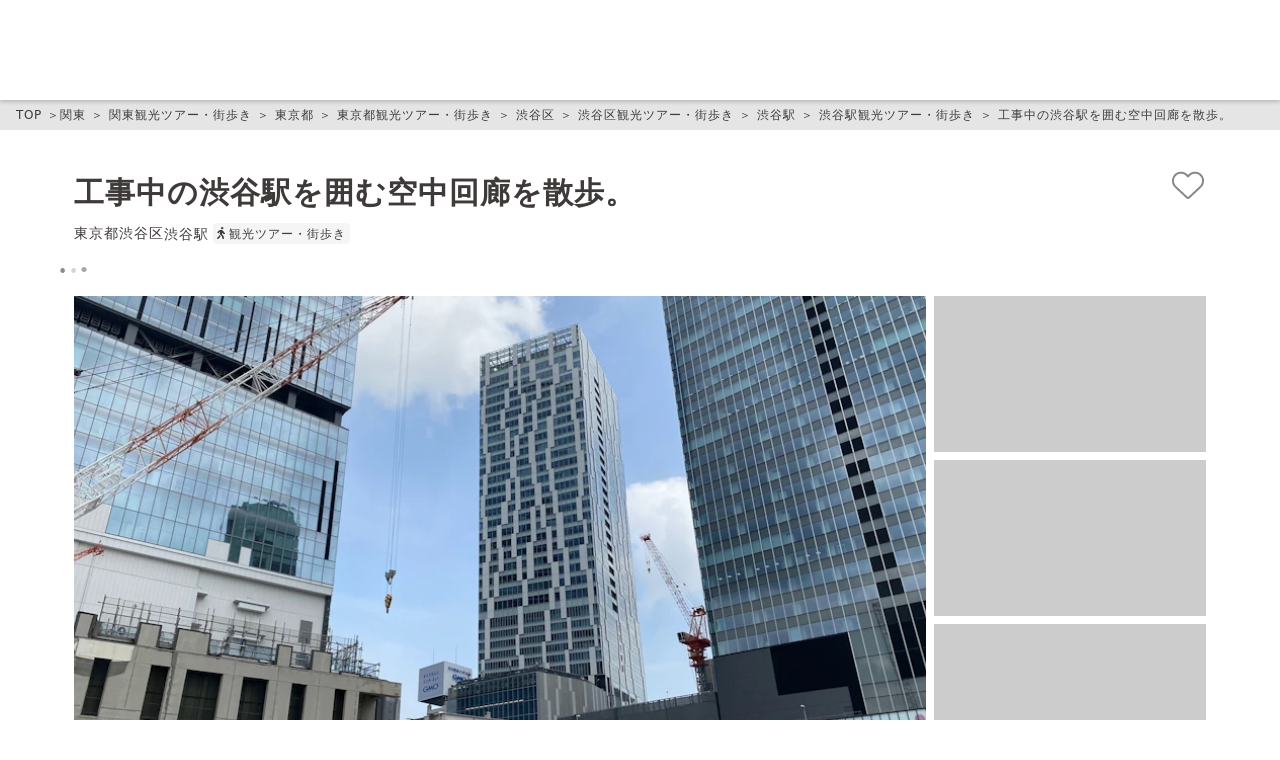

--- FILE ---
content_type: text/html; charset=utf-8
request_url: https://helloaini.com/travels/35617?la=ja&prcd=ZeV&save=1
body_size: 10486
content:
<!DOCTYPE html> <html lang=ja> <head> <meta charset=UTF-8> <meta name=viewport content="width=device-width, initial-scale=1, viewport-fit=cover"> <title>工事中の渋谷駅を囲む空中回廊を散歩。 </title> <meta name=description content="駅前のスクランブル交差点が有名な渋谷駅ですが、その周辺の光景は2035年まで日々変わっていきます。工事はこれまでの渋谷のイメージを壊し、新しい景観をつくるものといえます。渋谷は生まれ変わりつつあるのです。思い出の場所、昔からの景色など..."> <meta name="twitter:description" content="駅前のスクランブル交差点が有名な渋谷駅ですが、その周辺の光景は2035年まで日々変わっていきます。工事はこれまでの渋谷のイメージを壊し、新しい景観をつくるものといえます。渋谷は生まれ変わりつつあるのです。思い出の場所、昔からの景色など..."> <meta property="og:description" content="駅前のスクランブル交差点が有名な渋谷駅ですが、その周辺の光景は2035年まで日々変わっていきます。工事はこれまでの渋谷のイメージを壊し、新しい景観をつくるものといえます。渋谷は生まれ変わりつつあるのです。思い出の場所、昔からの景色など..."/> <link rel=dns-prefetch href="//ekr.zdassets.com"> <link rel=dns-prefetch href="//vars.hotjar.com"> <meta name=theme-color content="#f5f5f5"> <meta name=msapplication-navbutton-color content="#f5f5f5"> <meta name=author content="Gaiax Co.Ltd."> <meta name=thumbnail content="https://aini-user-public.imgix.net/932/531932_original?auto=format&amp;dpr=1&amp;fit=crop&amp;h=338&amp;w=600"/> <meta name="twitter:card" content=summary_large_image> <meta name="twitter:site" content="@hello_aini"> <meta name="twitter:creator" content="@hello_aini"> <meta name="twitter:domain" content="https://helloaini.com"> <meta property='article:author' content='https://www.facebook.com/helloaini'> <meta property="fb:app_id" content=314144555445723> <meta property='og:locale' content=ja_JP> <meta property="og:type" content=article> <meta property="og:title" content="工事中の渋谷駅を囲む空中回廊を散歩。 | aini（アイニ）"> <meta property="twitter:title" content="工事中の渋谷駅を囲む空中回廊を散歩。 | aini（アイニ）"> <meta property="og:url" content="https://helloaini.com/travels/35617"> <meta property="og:image" content="https://aini-user-public.imgix.net/932/531932_original?auto=format&amp;dpr=1&amp;fit=crop&amp;h=338&amp;w=600"> <meta property="twitter:image" content="https://aini-user-public.imgix.net/932/531932_original?auto=format&amp;dpr=1&amp;fit=crop&amp;h=338&amp;w=600"> <meta name=csrf-param content=authenticity_token /> <meta name=csrf-token content="LxSldVe4j3DrQshH1r8SfghnPluvPzuoAg+DzejpQvlREG+xJPH9Mi4USZAh0k7ui4wkQZ8xb0zrLWkMTg3uRg=="/> <link rel=stylesheet media=screen href="https://d9azwowyrl3gq.cloudfront.net/assets/critical-2b399faebd6c37271d745c18281da8a5d450d7c82577cc354d40498e736df271.css"/> <link rel=stylesheet media=print href="https://d9azwowyrl3gq.cloudfront.net/assets/packs/frontend-ae7f0a4d7a677f261cb3.css" onload="this.media=&#39;screen&#39;; this.onload=null;"/> <link rel=stylesheet media=print href="https://d9azwowyrl3gq.cloudfront.net/assets/application-ef45dc387765ef334c6906c137882b2aee037aff55bb0869bd9497bdf7916625.css" onload="this.media=&#39;screen&#39;; this.onload=null;"/> <link href="https://aini-asset.imgix.net/fav.ico" rel=icon type="image/x-icon"/> <link href="https://aini-asset.imgix.net/apple-icon.png?auto=format" rel=apple-touch-icon sizes=180x180 /> <link href="https://aini-asset.imgix.net/touch-icon.png?auto=format" rel=icon type="image/png" sizes=192x192> <link rel=canonical href="https://helloaini.com/travels/35617"> <link rel=preload as=image href=https://aini-user-public.imgix.net/932/531932_original?auto=format&amp;dpr=1&amp;fit=crop&amp;h=478&amp;w=850 imagesrcset="https://aini-user-public.imgix.net/932/531932_original?auto=format&amp;dpr=1&amp;fit=crop&amp;h=478&amp;w=850 1x, https://aini-user-public.imgix.net/932/531932_original?auto=format&amp;dpr=2&amp;fit=crop&amp;h=478&amp;w=850 2x"> <link rel=alternate type="application/json+oembed" href="https://helloaini.com/embed?url=https%3A%2F%2Fhelloaini.com%2Ftravels%2F35617&amp;format=json"> <link rel=alternate type="application/xml+oembed" href="https://helloaini.com/embed?url=https%3A%2F%2Fhelloaini.com%2Ftravels%2F35617&amp;format=xml"> <script>var Settings = {"area":{"online_id":11281},"site":{"name":"aini（アイニ）"},"stock_count_items":["adult","highSchool","primarySchool","kindergarten","infant"],"facebook_login":{"preferred_profile_image_size":{"width":720,"height":720}},"theme_type":{"family":{"src":"https://d9azwowyrl3gq.cloudfront.net/admin_files/public/342/342_medium","srcset":"https://d9azwowyrl3gq.cloudfront.net/admin_files/public/342/342_medium 1x, https://d9azwowyrl3gq.cloudfront.net/admin_files/public/342/342_mediumx2 2x "},"meetup":{"src":"https://d9azwowyrl3gq.cloudfront.net/admin_files/public/343/343_medium","srcset":"https://d9azwowyrl3gq.cloudfront.net/admin_files/public/343/343_medium 1x, https://d9azwowyrl3gq.cloudfront.net/admin_files/public/343/343_mediumx2 2x"},"knowledge":{"src":"https://d9azwowyrl3gq.cloudfront.net/admin_files/public/344/344_medium","srcset":"https://d9azwowyrl3gq.cloudfront.net/admin_files/public/344/344_medium 1x, https://d9azwowyrl3gq.cloudfront.net/admin_files/public/344/344_mediumx2 2x "}},"travel":{"stock":{"limit":100},"url":{"tag_request":"https://docs.google.com/forms/d/e/1FAIpQLSfcmxsiP5q70tkxB1JfUhH23Qt__dskUqrc0YbitaabOw6jCQ/viewform?usp=pp_url"}},"search_condition":{"monitored":{"limit":10}},"help":{"url":{"bank_account":"https://support.helloaini.com/hc/ja/articles/115000344028"}},"menu":{"url":{"terms":"/terms","travel_business":"https://helloaini.com/entry/fixed/travelagency_registration/","support":"https://support.helloaini.com/hc/ja","guidebook":"https://helloaini.com/entry/host/","about":"/about","partners":"/host","reading_matter":"https://helloaini.com/entry/life/","school":"https://helloaini.com/entry/featuring/aini-freeschool/","instagram":"https://www.instagram.com/hello_aini_/","twitter":"https://twitter.com/hello_aini","facebook":"https://www.facebook.com/helloaini","line":"https://lin.ee/AjhTE2I?utm_source=eventbanner\u0026utm_medium=%28Other%29\u0026utm_campaign=LINE","about_us":"https://culture.helloaini.com/","contact":"https://helloaini.com/entry/fixed/contact/","privacy_policy":"https://www.gaiax.co.jp/policy/","gaiax_shareholder":"https://ir.gaiax.co.jp/benefit/","gdpr":"https://www.gaiax.co.jp/individual/gdpr/","cookie_policy":"/cookie_policy","business":"https://helloaini.com/entry/fixed/business/","histories":"/histories"}},"social":{"twitter_hashtag":"#aini #あふれる愛に会いにいこう"},"request":{"payment_interval_hours":24,"positive_request_month":1,"acceptance_rate_threshold":50},"review":{"limit_days":30,"reply_limit_days":7},"validation":{"review":{"attachment":{"max_size":10}}},"base_url":{"web":"https://helloaini.com","static":{"image":"https://aini-asset.imgix.net"}},"google":{"apikey":"AIzaSyB_l0ASOvi5et8F3f93jzCckJRGli1uLMw"},"stripe":{"publishable_key":"pk_live_CUfiICu8uqTJgF9c3sZ2TJAv"},"environment":"production","recaptcha":{"site_key":"6LfDOnkUAAAAAOodphQGnjQoCR7201nejG-4A5h_"},"sentry":{"dsn":"https://141cf0f9d49840d587c178d571187222@sentry.io/1434290"},"area_selector":{"default_area_id":11281},"mail":{"from":"notice@helloaini.com"},"app_link":"https://app-link.helloaini.com/?apn=jp.tabica.app\u0026isi=1515399585\u0026ibi=jp.tabica.app\u0026link=","no_image":{"merchandise":"travel_noimage_default.png","pdf_thumbnail":"https://d9azwowyrl3gq.cloudfront.net/assets/images/pdf_thumbnail.svg"},"tag":{"host_editable_tag_ids":[],"featured_tag_ids":[773,784,785,786,787,788,971,1135,1209,1254,1255,1260,1267,1271,1292,1293,1294,1295,1296]}}</script> <script>var userSettings = { "lang": "ja", "belongsToB": false }</script> <script src="https://d9azwowyrl3gq.cloudfront.net/assets/application-ab1cb9cb7b81a2343af9e3656f3ada179193506d0f5f3988089d89233e3b4300.js" defer=defer></script> <script src="https://d9azwowyrl3gq.cloudfront.net/assets/packs/frontend-20549b92a361073842c5-bundle.js" defer=defer></script> <script>
window.dataLayer = window.dataLayer || [];
dataLayer.push({'user-segment': 'a_visitor'});
</script> <script>(function(w,d,s,l,i){w[l]=w[l]||[];w[l].push({'gtm.start':
new Date().getTime(),event:'gtm.js'});var f=d.getElementsByTagName(s)[0],
j=d.createElement(s),dl=l!='dataLayer'?'&l='+l:'';j.defer=true;j.src=
'https://www.googletagmanager.com/gtm.js?id='+i+dl;f.parentNode.insertBefore(j,f);
})(window,document,'script','dataLayer','GTM-WDNF73');</script> </head> <body> <noscript><iframe src="https://www.googletagmanager.com/ns.html?id=GTM-WDNF73" height=0 width=0 style="display:none;visibility:hidden"></iframe></noscript> <header id=js-header class=gb-header data-props="{&quot;pageType&quot;:&quot;friend&quot;,&quot;isChange&quot;:false}"></header> <div class=gb-pankuzu id=js-breadcrumb data-props="{&quot;links&quot;:[{&quot;href&quot;:&quot;https://helloaini.com/friend/areas/kanto&quot;,&quot;text&quot;:&quot;関東&quot;},{&quot;href&quot;:&quot;https://helloaini.com/friend/areas/kanto/categories/walking&quot;,&quot;text&quot;:&quot;関東観光ツアー・街歩き&quot;},{&quot;href&quot;:&quot;https://helloaini.com/friend/areas/tokyo&quot;,&quot;text&quot;:&quot;東京都&quot;},{&quot;href&quot;:&quot;https://helloaini.com/friend/areas/tokyo/categories/walking&quot;,&quot;text&quot;:&quot;東京都観光ツアー・街歩き&quot;},{&quot;href&quot;:&quot;https://helloaini.com/friend/areas/shibuya&quot;,&quot;text&quot;:&quot;渋谷区&quot;},{&quot;href&quot;:&quot;https://helloaini.com/friend/areas/shibuya/categories/walking&quot;,&quot;text&quot;:&quot;渋谷区観光ツアー・街歩き&quot;},{&quot;href&quot;:&quot;https://helloaini.com/friend/areas/3169&quot;,&quot;text&quot;:&quot;渋谷駅&quot;},{&quot;href&quot;:&quot;https://helloaini.com/friend/areas/3169/categories/walking&quot;,&quot;text&quot;:&quot;渋谷駅観光ツアー・街歩き&quot;},{&quot;src&quot;:&quot;/travels/35617&quot;,&quot;text&quot;:&quot;工事中の渋谷駅を囲む空中回廊を散歩。\n\n&quot;}]}"></div> <main role=main> <div class=t-public__page-wrap> <div class=t-public__container data-id=35617 data-name="工事中の渋谷駅を囲む空中回廊を散歩。 " data-category="観光ツアー・街歩き" data-brand="渋谷WEST管理人/571" data-price=1500> <div class=experience-head> <h1 class=experience-title>工事中の渋谷駅を囲む空中回廊を散歩。 </h1> <div class=experience-btnHeart> <span class=js-travel-favorite-btn data-props="{&quot;travelId&quot;:35617,&quot;size&quot;:&quot;large&quot;}"> </span> </div> <div class=js-area-category-row data-props="{&quot;areas&quot;:[{&quot;name&quot;:&quot;東京都&quot;,&quot;id&quot;:13,&quot;alias&quot;:&quot;tokyo&quot;},{&quot;name&quot;:&quot;渋谷区&quot;,&quot;id&quot;:724,&quot;alias&quot;:&quot;shibuya&quot;},{&quot;name&quot;:&quot;渋谷駅&quot;,&quot;id&quot;:3169,&quot;alias&quot;:null}],&quot;category&quot;:{&quot;id&quot;:1,&quot;name&quot;:&quot;観光ツアー・街歩き&quot;,&quot;alias&quot;:&quot;walking&quot;}}"></div> <div class=experience-head-flex> <div class=u-flex> <div class=js-rating-container data-props="{&quot;merchandiseId&quot;:35617,&quot;favoriteCount&quot;:50.0,&quot;hasReviewRating&quot;:true,&quot;hasFavoriteCount&quot;:true,&quot;hasFollowerCount&quot;:false,&quot;hasReviewCount&quot;:true,&quot;hasPrice&quot;:false,&quot;price&quot;:1500,&quot;reviewAnchorTag&quot;:&quot;reviews&quot;}"> </div> </div> </div> </div> <div class=cls-experience-mainImg__container> <div id=js-travel-image-slideshow class=experience-mainImg__container data-props="{&quot;mainSrcsets&quot;:[{&quot;src&quot;:&quot;https://aini-user-public.imgix.net/932/531932_original?auto=format&amp;dpr=1&amp;fit=crop&amp;h=478&amp;w=850&quot;,&quot;srcset&quot;:[&quot;https://aini-user-public.imgix.net/932/531932_original?auto=format&amp;dpr=1&amp;fit=crop&amp;h=478&amp;w=850 1x&quot;,&quot; https://aini-user-public.imgix.net/932/531932_original?auto=format&amp;dpr=2&amp;fit=crop&amp;h=478&amp;w=850 2x&quot;],&quot;caption&quot;:&quot;&quot;}],&quot;subSrcsets&quot;:[{&quot;src&quot;:&quot;https://aini-user-public.imgix.net/304/356304_original?auto=format&amp;dpr=1&amp;fit=crop&amp;h=169&amp;w=300&quot;,&quot;srcset&quot;:[&quot;https://aini-user-public.imgix.net/304/356304_original?auto=format&amp;dpr=1&amp;fit=crop&amp;h=169&amp;w=300 1x&quot;,&quot; https://aini-user-public.imgix.net/304/356304_original?auto=format&amp;dpr=2&amp;fit=crop&amp;h=169&amp;w=300 2x&quot;],&quot;caption&quot;:&quot;井の頭線渋谷駅からJRの駅に向かう途中にある岡本太郎の大作、『明日の神話』も工事現場の中でしばらくの我慢です。&quot;},{&quot;src&quot;:&quot;https://aini-user-public.imgix.net/302/356302_original?auto=format&amp;dpr=1&amp;fit=crop&amp;h=169&amp;w=300&quot;,&quot;srcset&quot;:[&quot;https://aini-user-public.imgix.net/302/356302_original?auto=format&amp;dpr=1&amp;fit=crop&amp;h=169&amp;w=300 1x&quot;,&quot; https://aini-user-public.imgix.net/302/356302_original?auto=format&amp;dpr=2&amp;fit=crop&amp;h=169&amp;w=300 2x&quot;],&quot;caption&quot;:&quot;渋谷ストリームは２０２３年にはJRの線路を挟んで西側にできる高層ビルとつながります。渋谷駅の南側の新しい出口にもなりそうです。\n\n&quot;},{&quot;src&quot;:&quot;https://aini-user-public.imgix.net/308/356308_original?auto=format&amp;dpr=1&amp;fit=crop&amp;h=169&amp;w=300&quot;,&quot;srcset&quot;:[&quot;https://aini-user-public.imgix.net/308/356308_original?auto=format&amp;dpr=1&amp;fit=crop&amp;h=169&amp;w=300 1x&quot;,&quot; https://aini-user-public.imgix.net/308/356308_original?auto=format&amp;dpr=2&amp;fit=crop&amp;h=169&amp;w=300 2x&quot;],&quot;caption&quot;:&quot;渋谷フクラスは見逃されてしまいそうですが、渋谷駅再開発の様子を見る格好の場所です。&quot;},{&quot;src&quot;:&quot;https://aini-user-public.imgix.net/751/414751_original?auto=format&amp;dpr=1&amp;fit=crop&amp;h=169&amp;w=300&quot;,&quot;srcset&quot;:[&quot;https://aini-user-public.imgix.net/751/414751_original?auto=format&amp;dpr=1&amp;fit=crop&amp;h=169&amp;w=300 1x&quot;,&quot; https://aini-user-public.imgix.net/751/414751_original?auto=format&amp;dpr=2&amp;fit=crop&amp;h=169&amp;w=300 2x&quot;],&quot;caption&quot;:&quot;&quot;},{&quot;src&quot;:&quot;https://aini-user-public.imgix.net/586/531586_original?auto=format&amp;dpr=1&amp;fit=crop&amp;h=169&amp;w=300&quot;,&quot;srcset&quot;:[&quot;https://aini-user-public.imgix.net/586/531586_original?auto=format&amp;dpr=1&amp;fit=crop&amp;h=169&amp;w=300 1x&quot;,&quot; https://aini-user-public.imgix.net/586/531586_original?auto=format&amp;dpr=2&amp;fit=crop&amp;h=169&amp;w=300 2x&quot;],&quot;caption&quot;:&quot;&quot;},{&quot;src&quot;:&quot;https://aini-user-public.imgix.net/587/531587_original?auto=format&amp;dpr=1&amp;fit=crop&amp;h=169&amp;w=300&quot;,&quot;srcset&quot;:[&quot;https://aini-user-public.imgix.net/587/531587_original?auto=format&amp;dpr=1&amp;fit=crop&amp;h=169&amp;w=300 1x&quot;,&quot; https://aini-user-public.imgix.net/587/531587_original?auto=format&amp;dpr=2&amp;fit=crop&amp;h=169&amp;w=300 2x&quot;],&quot;caption&quot;:&quot;&quot;},{&quot;src&quot;:&quot;https://aini-user-public.imgix.net/585/531585_original?auto=format&amp;dpr=1&amp;fit=crop&amp;h=169&amp;w=300&quot;,&quot;srcset&quot;:[&quot;https://aini-user-public.imgix.net/585/531585_original?auto=format&amp;dpr=1&amp;fit=crop&amp;h=169&amp;w=300 1x&quot;,&quot; https://aini-user-public.imgix.net/585/531585_original?auto=format&amp;dpr=2&amp;fit=crop&amp;h=169&amp;w=300 2x&quot;],&quot;caption&quot;:&quot;&quot;},{&quot;src&quot;:&quot;https://aini-user-public.imgix.net/866/531866_original?auto=format&amp;dpr=1&amp;fit=crop&amp;h=169&amp;w=300&quot;,&quot;srcset&quot;:[&quot;https://aini-user-public.imgix.net/866/531866_original?auto=format&amp;dpr=1&amp;fit=crop&amp;h=169&amp;w=300 1x&quot;,&quot; https://aini-user-public.imgix.net/866/531866_original?auto=format&amp;dpr=2&amp;fit=crop&amp;h=169&amp;w=300 2x&quot;],&quot;caption&quot;:&quot;&quot;},{&quot;src&quot;:&quot;https://aini-user-public.imgix.net/867/531867_original?auto=format&amp;dpr=1&amp;fit=crop&amp;h=169&amp;w=300&quot;,&quot;srcset&quot;:[&quot;https://aini-user-public.imgix.net/867/531867_original?auto=format&amp;dpr=1&amp;fit=crop&amp;h=169&amp;w=300 1x&quot;,&quot; https://aini-user-public.imgix.net/867/531867_original?auto=format&amp;dpr=2&amp;fit=crop&amp;h=169&amp;w=300 2x&quot;],&quot;caption&quot;:&quot;&quot;},{&quot;src&quot;:&quot;https://aini-user-public.imgix.net/868/531868_original?auto=format&amp;dpr=1&amp;fit=crop&amp;h=169&amp;w=300&quot;,&quot;srcset&quot;:[&quot;https://aini-user-public.imgix.net/868/531868_original?auto=format&amp;dpr=1&amp;fit=crop&amp;h=169&amp;w=300 1x&quot;,&quot; https://aini-user-public.imgix.net/868/531868_original?auto=format&amp;dpr=2&amp;fit=crop&amp;h=169&amp;w=300 2x&quot;],&quot;caption&quot;:&quot;&quot;},{&quot;src&quot;:&quot;https://aini-user-public.imgix.net/933/531933_original?auto=format&amp;dpr=1&amp;fit=crop&amp;h=169&amp;w=300&quot;,&quot;srcset&quot;:[&quot;https://aini-user-public.imgix.net/933/531933_original?auto=format&amp;dpr=1&amp;fit=crop&amp;h=169&amp;w=300 1x&quot;,&quot; https://aini-user-public.imgix.net/933/531933_original?auto=format&amp;dpr=2&amp;fit=crop&amp;h=169&amp;w=300 2x&quot;],&quot;caption&quot;:&quot;&quot;},{&quot;src&quot;:&quot;https://aini-user-public.imgix.net/934/531934_original?auto=format&amp;dpr=1&amp;fit=crop&amp;h=169&amp;w=300&quot;,&quot;srcset&quot;:[&quot;https://aini-user-public.imgix.net/934/531934_original?auto=format&amp;dpr=1&amp;fit=crop&amp;h=169&amp;w=300 1x&quot;,&quot; https://aini-user-public.imgix.net/934/531934_original?auto=format&amp;dpr=2&amp;fit=crop&amp;h=169&amp;w=300 2x&quot;],&quot;caption&quot;:&quot;&quot;},{&quot;src&quot;:&quot;https://aini-user-public.imgix.net/959/532959_original?auto=format&amp;dpr=1&amp;fit=crop&amp;h=169&amp;w=300&quot;,&quot;srcset&quot;:[&quot;https://aini-user-public.imgix.net/959/532959_original?auto=format&amp;dpr=1&amp;fit=crop&amp;h=169&amp;w=300 1x&quot;,&quot; https://aini-user-public.imgix.net/959/532959_original?auto=format&amp;dpr=2&amp;fit=crop&amp;h=169&amp;w=300 2x&quot;],&quot;caption&quot;:&quot;&quot;}],&quot;subSrcsetsLarge&quot;:[{&quot;src&quot;:&quot;https://aini-user-public.imgix.net/304/356304_original?auto=format&amp;dpr=1&amp;fit=crop&amp;h=478&amp;w=850&quot;,&quot;srcset&quot;:[&quot;https://aini-user-public.imgix.net/304/356304_original?auto=format&amp;dpr=1&amp;fit=crop&amp;h=478&amp;w=850 1x&quot;,&quot; https://aini-user-public.imgix.net/304/356304_original?auto=format&amp;dpr=2&amp;fit=crop&amp;h=478&amp;w=850 2x&quot;],&quot;caption&quot;:&quot;井の頭線渋谷駅からJRの駅に向かう途中にある岡本太郎の大作、『明日の神話』も工事現場の中でしばらくの我慢です。&quot;},{&quot;src&quot;:&quot;https://aini-user-public.imgix.net/302/356302_original?auto=format&amp;dpr=1&amp;fit=crop&amp;h=478&amp;w=850&quot;,&quot;srcset&quot;:[&quot;https://aini-user-public.imgix.net/302/356302_original?auto=format&amp;dpr=1&amp;fit=crop&amp;h=478&amp;w=850 1x&quot;,&quot; https://aini-user-public.imgix.net/302/356302_original?auto=format&amp;dpr=2&amp;fit=crop&amp;h=478&amp;w=850 2x&quot;],&quot;caption&quot;:&quot;渋谷ストリームは２０２３年にはJRの線路を挟んで西側にできる高層ビルとつながります。渋谷駅の南側の新しい出口にもなりそうです。\n\n&quot;},{&quot;src&quot;:&quot;https://aini-user-public.imgix.net/308/356308_original?auto=format&amp;dpr=1&amp;fit=crop&amp;h=478&amp;w=850&quot;,&quot;srcset&quot;:[&quot;https://aini-user-public.imgix.net/308/356308_original?auto=format&amp;dpr=1&amp;fit=crop&amp;h=478&amp;w=850 1x&quot;,&quot; https://aini-user-public.imgix.net/308/356308_original?auto=format&amp;dpr=2&amp;fit=crop&amp;h=478&amp;w=850 2x&quot;],&quot;caption&quot;:&quot;渋谷フクラスは見逃されてしまいそうですが、渋谷駅再開発の様子を見る格好の場所です。&quot;},{&quot;src&quot;:&quot;https://aini-user-public.imgix.net/751/414751_original?auto=format&amp;dpr=1&amp;fit=crop&amp;h=478&amp;w=850&quot;,&quot;srcset&quot;:[&quot;https://aini-user-public.imgix.net/751/414751_original?auto=format&amp;dpr=1&amp;fit=crop&amp;h=478&amp;w=850 1x&quot;,&quot; https://aini-user-public.imgix.net/751/414751_original?auto=format&amp;dpr=2&amp;fit=crop&amp;h=478&amp;w=850 2x&quot;],&quot;caption&quot;:&quot;&quot;},{&quot;src&quot;:&quot;https://aini-user-public.imgix.net/586/531586_original?auto=format&amp;dpr=1&amp;fit=crop&amp;h=478&amp;w=850&quot;,&quot;srcset&quot;:[&quot;https://aini-user-public.imgix.net/586/531586_original?auto=format&amp;dpr=1&amp;fit=crop&amp;h=478&amp;w=850 1x&quot;,&quot; https://aini-user-public.imgix.net/586/531586_original?auto=format&amp;dpr=2&amp;fit=crop&amp;h=478&amp;w=850 2x&quot;],&quot;caption&quot;:&quot;&quot;},{&quot;src&quot;:&quot;https://aini-user-public.imgix.net/587/531587_original?auto=format&amp;dpr=1&amp;fit=crop&amp;h=478&amp;w=850&quot;,&quot;srcset&quot;:[&quot;https://aini-user-public.imgix.net/587/531587_original?auto=format&amp;dpr=1&amp;fit=crop&amp;h=478&amp;w=850 1x&quot;,&quot; https://aini-user-public.imgix.net/587/531587_original?auto=format&amp;dpr=2&amp;fit=crop&amp;h=478&amp;w=850 2x&quot;],&quot;caption&quot;:&quot;&quot;},{&quot;src&quot;:&quot;https://aini-user-public.imgix.net/585/531585_original?auto=format&amp;dpr=1&amp;fit=crop&amp;h=478&amp;w=850&quot;,&quot;srcset&quot;:[&quot;https://aini-user-public.imgix.net/585/531585_original?auto=format&amp;dpr=1&amp;fit=crop&amp;h=478&amp;w=850 1x&quot;,&quot; https://aini-user-public.imgix.net/585/531585_original?auto=format&amp;dpr=2&amp;fit=crop&amp;h=478&amp;w=850 2x&quot;],&quot;caption&quot;:&quot;&quot;},{&quot;src&quot;:&quot;https://aini-user-public.imgix.net/866/531866_original?auto=format&amp;dpr=1&amp;fit=crop&amp;h=478&amp;w=850&quot;,&quot;srcset&quot;:[&quot;https://aini-user-public.imgix.net/866/531866_original?auto=format&amp;dpr=1&amp;fit=crop&amp;h=478&amp;w=850 1x&quot;,&quot; https://aini-user-public.imgix.net/866/531866_original?auto=format&amp;dpr=2&amp;fit=crop&amp;h=478&amp;w=850 2x&quot;],&quot;caption&quot;:&quot;&quot;},{&quot;src&quot;:&quot;https://aini-user-public.imgix.net/867/531867_original?auto=format&amp;dpr=1&amp;fit=crop&amp;h=478&amp;w=850&quot;,&quot;srcset&quot;:[&quot;https://aini-user-public.imgix.net/867/531867_original?auto=format&amp;dpr=1&amp;fit=crop&amp;h=478&amp;w=850 1x&quot;,&quot; https://aini-user-public.imgix.net/867/531867_original?auto=format&amp;dpr=2&amp;fit=crop&amp;h=478&amp;w=850 2x&quot;],&quot;caption&quot;:&quot;&quot;},{&quot;src&quot;:&quot;https://aini-user-public.imgix.net/868/531868_original?auto=format&amp;dpr=1&amp;fit=crop&amp;h=478&amp;w=850&quot;,&quot;srcset&quot;:[&quot;https://aini-user-public.imgix.net/868/531868_original?auto=format&amp;dpr=1&amp;fit=crop&amp;h=478&amp;w=850 1x&quot;,&quot; https://aini-user-public.imgix.net/868/531868_original?auto=format&amp;dpr=2&amp;fit=crop&amp;h=478&amp;w=850 2x&quot;],&quot;caption&quot;:&quot;&quot;},{&quot;src&quot;:&quot;https://aini-user-public.imgix.net/933/531933_original?auto=format&amp;dpr=1&amp;fit=crop&amp;h=478&amp;w=850&quot;,&quot;srcset&quot;:[&quot;https://aini-user-public.imgix.net/933/531933_original?auto=format&amp;dpr=1&amp;fit=crop&amp;h=478&amp;w=850 1x&quot;,&quot; https://aini-user-public.imgix.net/933/531933_original?auto=format&amp;dpr=2&amp;fit=crop&amp;h=478&amp;w=850 2x&quot;],&quot;caption&quot;:&quot;&quot;},{&quot;src&quot;:&quot;https://aini-user-public.imgix.net/934/531934_original?auto=format&amp;dpr=1&amp;fit=crop&amp;h=478&amp;w=850&quot;,&quot;srcset&quot;:[&quot;https://aini-user-public.imgix.net/934/531934_original?auto=format&amp;dpr=1&amp;fit=crop&amp;h=478&amp;w=850 1x&quot;,&quot; https://aini-user-public.imgix.net/934/531934_original?auto=format&amp;dpr=2&amp;fit=crop&amp;h=478&amp;w=850 2x&quot;],&quot;caption&quot;:&quot;&quot;},{&quot;src&quot;:&quot;https://aini-user-public.imgix.net/959/532959_original?auto=format&amp;dpr=1&amp;fit=crop&amp;h=478&amp;w=850&quot;,&quot;srcset&quot;:[&quot;https://aini-user-public.imgix.net/959/532959_original?auto=format&amp;dpr=1&amp;fit=crop&amp;h=478&amp;w=850 1x&quot;,&quot; https://aini-user-public.imgix.net/959/532959_original?auto=format&amp;dpr=2&amp;fit=crop&amp;h=478&amp;w=850 2x&quot;],&quot;caption&quot;:&quot;&quot;}]}"> </div> </div> <div class=t-public__container> <div class=u-mb-1> <div id=js-travel-featured-tags data-props="{&quot;tags&quot;:[{&quot;id&quot;:628,&quot;name&quot;:&quot;地下街巡り&quot;,&quot;alias&quot;:&quot;underground-market&quot;,&quot;description&quot;:&quot;地下は通路としての利便性だけではなくショップが立ち並び魅力的な散策が楽しめます。&quot;,&quot;image&quot;:null},{&quot;id&quot;:695,&quot;name&quot;:&quot;建築巡り&quot;,&quot;alias&quot;:&quot;architecture&quot;,&quot;description&quot;:&quot;洋風建築や近代建築など街にある建築物を巡りましょう!&quot;,&quot;image&quot;:null},{&quot;id&quot;:808,&quot;name&quot;:&quot;駅舎巡り&quot;,&quot;alias&quot;:&quot;station&quot;,&quot;description&quot;:&quot;電車・鉄道好きの仲間たちと駅舎めぐりを楽しみましょう！&quot;,&quot;image&quot;:null},{&quot;id&quot;:1212,&quot;name&quot;:&quot;ainiいちおし体験&quot;,&quot;alias&quot;:&quot;attention&quot;,&quot;description&quot;:&quot;これぞaini！ainiいちおし体験です！&quot;,&quot;image&quot;:null},{&quot;id&quot;:1232,&quot;name&quot;:&quot;京王&quot;,&quot;alias&quot;:&quot;keio&quot;,&quot;description&quot;:&quot;京王沿線、各駅の体験を楽しめます。&quot;,&quot;image&quot;:null},{&quot;id&quot;:1239,&quot;name&quot;:&quot;街歩き&quot;,&quot;alias&quot;:&quot;machiaruki&quot;,&quot;description&quot;:&quot;いろんな街のおすすめスポットやマニアックなスポットを、その土地に詳しいホストがご案内！&quot;,&quot;image&quot;:null},{&quot;id&quot;:1338,&quot;name&quot;:&quot;ainiセレクト&quot;,&quot;alias&quot;:&quot;aini_select&quot;,&quot;description&quot;:&quot;ainiが選ぶ、参加して間違いなしの体験です。&quot;,&quot;image&quot;:null}],&quot;anchorTargetId&quot;:&quot;anchor-for-tag-list&quot;}"> </div> </div> </div> <section class=experience-host> <div class=experience-host__container id=js-host-rating-container data-props="{&quot;id&quot;:571}"> </div> <div class="u-flex is-center u-mb-3"> <p id=js-follow-btn data-props="{&quot;followeeId&quot;:571,&quot;size&quot;:&quot;small&quot;,&quot;kind&quot;:&quot;general&quot;}"> </p> </div> <div id=js-certificated-description class="u-flex is-center" data-props="{&quot;merchandiseId&quot;:35617}"></div> </section> <div class=t-public__container> <div class=u-mb-4> <div class=js-share-container data-props="{&quot;url&quot;:&quot;https://helloaini.com/travels/35617&quot;,&quot;center&quot;:true,&quot;text&quot;:&quot;工事中の渋谷駅を囲む空中回廊を散歩。\n\n&quot;,&quot;twitterAccount&quot;:null}"></div> </div> </div> </div> <section class="c-segment-responsive__container cls-experience_explanation"> <div class=t-public__container> <div class="c-segment-responsive experience-oembed__container"> <h2 class=c-segment-responsive__title> 体験できること </h2> <div class=c-segment-responsive__contents> <div class="experience-oembed js-o-embed-frame" data-props="{&quot;url&quot;:&quot;&quot;}"> </div> <p>駅前のスクランブル交差点が有名な渋谷駅ですが、その周辺の光景は2035年まで日々変わっていきます。工事はこれまでの渋谷のイメージを壊し、新しい景観をつくるものといえます。渋谷は生まれ変わりつつあるのです。思い出の場所、昔からの景色などは遠慮なく消されていて、新しい空間が誕生しています。<br><br>新しい渋谷駅が誕生しつつあるところを、2019年秋から地下部分も含め、その複雑さを魅力としてご案内してきたのですが、コロナをはさみ、解体工事が進むにつれ、そのカオス状態からしばらくこの体験を休止していました。将来変わってしまう景観のご案内をするのはいかがなものかと。<br><br>ところが、2023年秋に竣工していた渋谷サクラステージに、2024年の７月からテナントが入り、新しい街が誕生しています。工事中の渋谷駅の周囲を巡る回廊ができているのです。渋谷駅という谷底を囲む８つのビルを、道路や線路をまたいでつなぐ通路が、青山方面から桜丘と通って円山方面まで、地上におりることのない谷越えの散歩道としてできているのです。<br><br>８つのビルとは、ヒカリエ、アクシュ、スクランブルスクエア、ストリーム、サクラステージ、フクラス、マークシティイーストとウェストで、いずれの建物にも飲食店街があります。JRの線路が走る谷間を囲む３つの丘にある新しい商業ビルを結ぶ通路は、テーマパークのようだといってもよいでしょう。今はともかく、すこしづつそうした演出が行われるようになるのではないでしょうか。<br><br>JR渋谷駅の北側、銀座線渋谷駅の屋上を歩く通路が2030年度に工事が完成となれば完全な空中回廊となりますが、それがなくとも現在の通路を歩くだけで完成イメージを知ることができますし、ご案内する価値があることが分かりました。また、渋谷なのに混雑がそれほど気にならないコースです。<br><br>渋谷がどんな街になるのか、インバウンドの観光客を横目で見ながら、ちょっと空中を歩いてみませんか？<br><br>（2024年秋からコースが変更になりましたので、2023年以前のご案内内容と異なります。旧コースでのレビューにある見聞内容とは異なる場合もありますので、あらかじめご了承をお願いします。）<br><br></p> </div> </div> </div> </section> <section class=c-segment-responsive__container> <div class=t-public__container> <div class=c-segment-responsive> <div class=c-segment-responsive__title> 注意事項 </div> <div class=c-segment-responsive__contents> <div class=c-definition-list-responsive> <div class=c-definition-list-responsive__contents> <div class=c-exclamation><span class=js-font-awesome-icon data-props="{&quot;icon&quot;:&quot;fasExclamationCircle&quot;}"></span><p>必ずお読みの上、ご参加ください</p></div> <p>集合場所の詳細は２日前にグループに投稿しますので必ずご確認ください。</p> </div> </div> </div> </div> </div> </section> <section> <div class="js-travel-search t-public__container" data-props="{&quot;title&quot;:&quot;この体験を見た人がチェックしている体験&quot;,&quot;baseId&quot;:35617,&quot;except&quot;:[35617],&quot;sort&quot;:&quot;related&quot;,&quot;inStock&quot;:false,&quot;listName&quot;:&quot;Travel/Popular&quot;,&quot;cache&quot;:true,&quot;page&quot;:1,&quot;perPage&quot;:5}"></div> </section> <section class=c-segment-responsive__container> <div class=t-public__container> <div class="c-segment-responsive experience-photo-host__container"> <h2 class=c-segment-responsive__title> ホストの <a href="/users/571">渋谷WEST管理人</a> について </h2> <div class=c-segment-responsive__contents> <figure class=experience-photo-host> <span class=js-travel-photo-host data-props="{&quot;userId&quot;:571}"></span> </figure> <p class=js-read-more-text data-props="{&quot;text&quot;:&quot;１９４７年生まれ。渋谷駅とのお付き合いは記憶がはじまるころからになります。２００２年に渋谷駅西側の観光ガイドとなる地域情報サイト「渋谷WEST」を立ち上げました。しかし、WEB上よりは対面でということでainiという場を活用してご案内をしています。\n２０１４年７月から２０１７年４月までは、KADOKAWAのWalker47～Walkerplusで、渋谷の地域編集長としての投稿をするために、渋谷のお店などの取材経験をしていたこともあります。\nもともとは海外事業も展開するメーカーの会社員でしたが、一つの会社の中でいくつかの分野の仕事をする機会に恵まれ、２０世紀の海外の地に出張することもよくありました。\nこの２０年は、渋谷駅から近いところに住んでますが、それまで、いろいろな街で生活してきました。生まれてから住んだことのある都市をあげてみると、杉並区、下松市（山口県）、世田谷区、高槻市（大阪府）、西宮市（兵庫県）、枚方市（大阪府）、ナイロビ市（ケニア共和国）、保谷市（現西東京市）、三鷹市、目黒区（現在）です。\n２０１６年１０月に初めてainiの前身TABICAのホストを経験しましたが、内容の見直しをしているうちに３年の歳月が流れました。その後、２０１９年１１月１日に渋谷スクランブルスクエアのオープンしたことを契機に、２０２７年度の渋谷駅再開発事業完成まで、変わりゆく駅周辺の変貌を多くの皆様と共に見届けていくことにしました。コロナ禍によりツアーを休止せざるを得ないこともありましたが。コースの見直しをして２０２４年９月から渋谷空中回廊を歩くご案内をしており、東京のさまざまな街の中で、際立った個性をもつ渋谷について、空中回廊を歩きながらご紹介をさせていただきたいと思っております。&quot;,&quot;clamp&quot;:7}"> </p> </div> </div> </div> </section> <section class="c-segment-responsive__container experience-date"> <div class=t-public__container> <div class=c-segment-responsive> <h2 class=c-segment-responsive__title>直近の体験開催情報</h2> <div class="c-segment-responsive__contents t-public__container--min"> <div id=js-offer-list-selector data-props="{&quot;merchandiseId&quot;:35617}"> </div> <span id=js-experience-care data-props="{}"></span> </div> </div> </div> </section> <div id=js-travel-page-reviews data-props="{&quot;merchandiseId&quot;:35617}"></div> <section class=c-segment-responsive__container id=js-travel-info> <div class=t-public__container> <div class=c-segment-responsive> <h2 class=c-segment-responsive__title>体験詳細情報</h2> <div class=c-segment-responsive__contents> <div class=c-definition-list-responsive> <h3 class=c-definition-list-responsive__title> 料金 </h3> <div class=c-definition-list-responsive__contents> <div class=experience-price__container> <dl class=experience-price> <dt> <span>大人</span> <span>中・高生</span> </dt> <dd> 1,500円 </dd> </dl> <dl class=experience-price> <dt> <span>小学生</span> </dt> <dd> 500円 </dd> </dl> <p class=experience-info__text> ※料金は単価です。<br>※実際のお支払金額にはサービス手数料が追加されます。<br>※すべての体験に<a href="/entry/fixed/care" target=_blank>ainiケア制度</a>が適用されます。<br>※お支払い合計額は予約画面でご確認ください。 </p> </div> </div> <h3 class=c-definition-list-responsive__title> 開催確定期限 </h3> <div class=c-definition-list-responsive__contents> <p>3日前の17時</p> <p class=experience-info__text>開催日によって異なる場合があります。</p> <p class=experience-info__text> 開催確定期限まで無料でキャンセルできます。以降のキャンセルは手数料として全額ご負担いただきます。<a target=_blank rel=noopener href="https://support.helloaini.com/hc/ja/articles/360000586661">キャンセルについて</a> </p> </div> <h3 class=c-definition-list-responsive__title> 開催成立人数 </h3> <div class=c-definition-list-responsive__contents> <p>0人</p> <p class=experience-info__text>開催日によって異なる場合があります。</p> <p class=experience-info__text>開催確定期限に成立人数に満たない場合、体験は中止されます。</p> </div> <h3 class=c-definition-list-responsive__title> 体験の時間 </h3> <div class=c-definition-list-responsive__contents> <p> 約1時間30分(前後する場合があります) </p> </div> <h3 class=c-definition-list-responsive__title> 雨天時の開催 </h3> <div class=c-definition-list-responsive__contents> <p>雨天決行</p> <p class=experience-info__text>※雨天時の対応の詳細は<a href="https://support.helloaini.com/hc/ja/articles/115000335667" target=_blank>こちら</a></p> </div> <h3 class=c-definition-list-responsive__title> 体験への質問 </h3> <div class=c-definition-list-responsive__contents> <span id=js-travel-question data-props="{&quot;id&quot;:35617,&quot;isSupplier&quot;:false}"></span> </div> <h3 class=c-definition-list-responsive__title id=anchor-for-tag-list> タグ </h3> <div class=c-definition-list-responsive__contents> <div class=js-tag-container data-props="{&quot;tags&quot;:[{&quot;id&quot;:628,&quot;name&quot;:&quot;地下街巡り&quot;,&quot;alias&quot;:&quot;underground-market&quot;,&quot;description&quot;:&quot;地下は通路としての利便性だけではなくショップが立ち並び魅力的な散策が楽しめます。&quot;,&quot;image&quot;:null},{&quot;id&quot;:695,&quot;name&quot;:&quot;建築巡り&quot;,&quot;alias&quot;:&quot;architecture&quot;,&quot;description&quot;:&quot;洋風建築や近代建築など街にある建築物を巡りましょう!&quot;,&quot;image&quot;:null},{&quot;id&quot;:808,&quot;name&quot;:&quot;駅舎巡り&quot;,&quot;alias&quot;:&quot;station&quot;,&quot;description&quot;:&quot;電車・鉄道好きの仲間たちと駅舎めぐりを楽しみましょう！&quot;,&quot;image&quot;:null},{&quot;id&quot;:1212,&quot;name&quot;:&quot;ainiいちおし体験&quot;,&quot;alias&quot;:&quot;attention&quot;,&quot;description&quot;:&quot;これぞaini！ainiいちおし体験です！&quot;,&quot;image&quot;:null},{&quot;id&quot;:1232,&quot;name&quot;:&quot;京王&quot;,&quot;alias&quot;:&quot;keio&quot;,&quot;description&quot;:&quot;京王沿線、各駅の体験を楽しめます。&quot;,&quot;image&quot;:null},{&quot;id&quot;:1239,&quot;name&quot;:&quot;街歩き&quot;,&quot;alias&quot;:&quot;machiaruki&quot;,&quot;description&quot;:&quot;いろんな街のおすすめスポットやマニアックなスポットを、その土地に詳しいホストがご案内！&quot;,&quot;image&quot;:null},{&quot;id&quot;:1338,&quot;name&quot;:&quot;ainiセレクト&quot;,&quot;alias&quot;:&quot;aini_select&quot;,&quot;description&quot;:&quot;ainiが選ぶ、参加して間違いなしの体験です。&quot;,&quot;image&quot;:null}],&quot;horizontalAlign&quot;:&quot;left&quot;,&quot;color&quot;:&quot;white&quot;}"> </div> </div> <h3 class=c-definition-list-responsive__title> 集合場所 </h3> <div class=c-definition-list-responsive__contents> 東京都渋谷区渋谷１丁目（詳細は「グループ」機能で予約された方にお知らせします） </div> <p class="text-right u-mt-4"><a target=_blank rel=noopener href="https://docs.google.com/forms/d/e/1FAIpQLSfTmyt8M-h0-o5BgmkJtx3QNbOoVDsIHOZY2tF1bDnTxNAMxg/viewform?entry.126597935=https://helloaini.com/travels/35617?la=ja&amp;prcd=ZeV&amp;save=1">不適切な内容を報告する</a></p> </div> </div> </div> </div> </section> <div id=js-travel-note-list data-props="{&quot;merchandiseId&quot;:35617}"></div> <section> <div class="js-travel-user t-public__container" data-props="{&quot;id&quot;:571,&quot;title&quot;:&quot;渋谷WEST管理人のその他の体験&quot;,&quot;listName&quot;:&quot;Travels/SupplierTravels&quot;,&quot;except&quot;:[35617],&quot;page&quot;:1,&quot;perPage&quot;:5}"></div> </section> <div class=search-result__container--wrapper id=js-similar-experience-list data-props="{&quot;page&quot;:1,&quot;perPage&quot;:6,&quot;baseId&quot;:35617}"> </div> <section> <div id=js-experience-footer data-props="{&quot;merchandiseId&quot;:35617,&quot;minPrice&quot;:1500.0,&quot;maxPrice&quot;:1500.0,&quot;mainItemType&quot;:&quot;adult&quot;,&quot;isMultiplePrices&quot;:true,&quot;isCoupon&quot;:false}"></div> </section> </div> <div class=js-invitation-modal data-props="{&quot;promoterId&quot;:571,&quot;selfPromotion&quot;:true}"></div> <div id=js-schema></div> <span id=js-view-item-analysis data-props="{&quot;merchandiseId&quot;:35617}"></span> </main> <div id=js-footer data-props="{&quot;pageType&quot;:&quot;friend&quot;}"></div> <div id=js-toast></div> </body> </html>

--- FILE ---
content_type: application/javascript;charset=UTF-8
request_url: https://d9azwowyrl3gq.cloudfront.net/assets/packs/8904-08059adb93803f15d959-chunk.js
body_size: 36990
content:
/*! For license information please see 8904-08059adb93803f15d959-chunk.js.LICENSE.txt */
"use strict";(self.webpackChunkaini_frontend=self.webpackChunkaini_frontend||[]).push([[8904,8084,1636,2118,9951,6448,9419,1052,9666,4714,9508,4216],{19050:function(e,t,n){n.d(t,{k:function(){return s}});var r=n(96540),i=function(){return(i=Object.assign||function(e){for(var t,n=1,r=arguments.length;n<r;n++)for(var i in t=arguments[n])Object.prototype.hasOwnProperty.call(t,i)&&(e[i]=t[i]);return e}).apply(this,arguments)},a={defaultVH:void 0,defaultVW:void 0,updateOnResize:!0},s=function(e){var t=i(i({},a),e),n=t.updateOnResize,s=t.defaultVW,o=t.defaultVH,d=(0,r.useState)(s),c=d[0],l=d[1],u=(0,r.useState)(o),p=u[0],m=u[1];return(0,r.useEffect)(function(){var e=function(){window.innerWidth!==c&&l(window.innerWidth),window.innerHeight!==p&&m(window.innerHeight)};if(e(),n)return window.addEventListener("resize",e),function(){return window.removeEventListener("resize",e)}},[n,p,c]),{vw:c,vh:p}}},63021:function(e,t,n){function r(e,t,n){return t in e?Object.defineProperty(e,t,{value:n,enumerable:!0,configurable:!0,writable:!0}):e[t]=n,e}n.d(t,{A:function(){return i}});class i{static getDataLayer(){return window.dataLayer=window.dataLayer||[]}static merchandiseToItem(e,t){var n;let r=e.mainPrice;return{item_name:e.name,price:r,item_category:null===(n=e.category)||void 0===n?void 0:n.name,index:t}}static merchandiseItemsToItem(e,t){var n;return null==e||null===(n=e.items)||void 0===n?void 0:n.map(n=>{var r;return{item_id:"",item_name:`${e.name} / ${n.name}`,price:n.unitPrice,item_category:null===(r=e.category)||void 0===r?void 0:r.name,quantity:t[n.itemType]||0}})}}r(i,"sendEvent",(e,t)=>{let n=i.getDataLayer();n.push({ecommerce:null}),n.push({user_id:t}),n.push(e)}),r(i,"viewItemList",(e,t)=>{if(!e||0===e.length)return;let n=e.map((e,t)=>i.merchandiseToItem(e,t));i.sendEvent({event:"viewItemList",ecommerce:{item_list_name:t,items:n}})}),r(i,"selectItem",(e,t,n,a)=>{var s,o;if(!e||!a.cancelable)return;let d=a.currentTarget.href,c=a.currentTarget,l=new MouseEvent(a.type,(s=function(e){for(var t=1;t<arguments.length;t++){var n=null!=arguments[t]?arguments[t]:{},i=Object.keys(n);"function"==typeof Object.getOwnPropertySymbols&&(i=i.concat(Object.getOwnPropertySymbols(n).filter(function(e){return Object.getOwnPropertyDescriptor(n,e).enumerable}))),i.forEach(function(t){r(e,t,n[t])})}return e}({},a),o=o={cancelable:!1},Object.getOwnPropertyDescriptors?Object.defineProperties(s,Object.getOwnPropertyDescriptors(o)):function(e){var t=Object.keys(e);if(Object.getOwnPropertySymbols){var n=Object.getOwnPropertySymbols(e);t.push.apply(t,n)}return t}(Object(o)).forEach(function(e){Object.defineProperty(s,e,Object.getOwnPropertyDescriptor(o,e))}),s));a.preventDefault();let u=!1,p=()=>{if(!u){u=!0;try{c.dispatchEvent(l)}catch(e){console.info(e),d&&(window.location=d)}}};setTimeout(p,1e3);let m=i.merchandiseToItem(e,n);i.sendEvent({event:"selectItem",ecommerce:{item_list_name:t,items:[m]},eventCallback:p})}),r(i,"viewItem",e=>{if(!e)return;let t=i.merchandiseToItem(e),n={event:"viewItem",ecommerce:{currency:"JPY",value:t.price,items:[t]}};i.sendEvent(n)}),r(i,"purchase",(e,t,n,r,a)=>{let s=i.merchandiseItemsToItem(e,n),o={event:"purchase",ecommerce:{transaction_id:t,affiliation:`${e.supplier.nickname} / ${e.supplier.id}`,value:r,coupon:a,currency:"JPY",items:s}};i.sendEvent(o)}),r(i,"viewPromotion",(e,t)=>{if(!t)return;let n={event:"viewPromotion",ecommerce:{promotion_id:`PR_${e}`,items:[i.merchandiseToItem(t)]}};i.sendEvent(n)}),r(i,"selectPromotion",(e,t)=>{if(!t)return;let n={event:"selectPromotion",ecommerce:{promotion_id:`PR_${e}`,items:[i.merchandiseToItem(t)]}};i.sendEvent(n)}),r(i,"signUp",e=>{e&&i.sendEvent({event:"signUp"},e)})},59821:function(e,t,n){n.d(t,{A:function(){return a}});var r=n(86663);function i(e,t,n){return t in e?Object.defineProperty(e,t,{value:n,enumerable:!0,configurable:!0,writable:!0}):e[t]=n,e}class a{static numberWithComma(e){return 0===e||"0"===e?"0":e?isNaN(Number(e))?e:e.toString().replace(/\B(?=(\d{3})+(?!\d))/g,","):""}static escapeHtml(e){return(e=(e=(e=(e=e.replace(/&/g,"&amp;")).replace(/</g,"&lt;")).replace(/>/g,"&gt;")).replace(/"/g,"&quot;")).replace(/'/g,"&#39;")}static stripHtmlTags(e){return e.replace(/(<([^>]+)>)/gi,"")}static truncateString(e,t){return e.length>t?Array.from(e).slice(0,t).join("")+"...":e}static replaceWithBr(e){return e.replace(/\n/g,"<br />")}static snsShareUrl(e){switch(e.name){case"facebook":return`https://www.facebook.com/share.php?u=${e.param}`;case"twitter":return`http://twitter.com/share?url=${e.param}`;case"line":return`http://line.me/R/msg/text/?${e.param}`;default:return""}}static openNewWindow(e){e&&window.open(e,"Share Window","width=650, height=450, menubar=no, toolbar=no, scrollbars=yes")}static appendQueryToUrl(e,t={}){return 0==Object.keys(t).length?e:e+(e.indexOf("?")>=0?"&":"?")+r.stringify(t)}static makeParams(e){return 0!==Object.keys(e).length?r.stringify(function(e){for(var t=1;t<arguments.length;t++){var n=null!=arguments[t]?arguments[t]:{},r=Object.keys(n);"function"==typeof Object.getOwnPropertySymbols&&(r=r.concat(Object.getOwnPropertySymbols(n).filter(function(e){return Object.getOwnPropertyDescriptor(n,e).enumerable}))),r.forEach(function(t){i(e,t,n[t])})}return e}({},e)):""}static toCamelCase(e){return e.replace(/_./g,e=>e.charAt(1).toUpperCase())}static toSnakeCase(e){return e.replace(/[A-Z]/g,e=>`_${e.toLowerCase()}`)}static urlTo2xUrl(e){let t=new URL(e);return t.searchParams.set("dpr","2"),t.toString()}static imgixSizeChange(e,t,n){let r=new URL(e);return t&&r.searchParams.set("w",`${t}`),n&&r.searchParams.set("h",`${n}`),r.toString()}static srcToSrcset(e){return`${new URL(e)} 1x, ${this.urlTo2xUrl(e)} 2x`}static focusedToField(){let e=document.activeElement;if(!e)return!1;switch(e.tagName.toLowerCase()){case"input":return["text","email","number","password","search","tel","url","datetime"].includes(e.type);case"textarea":return!0;default:return!!(e instanceof HTMLElement&&e.isContentEditable)}}static isPresent(e){switch(typeof e){case"string":return""!==e.replace(/[\x20\u3000\r\n\t]/g,"");case"undefined":return!1;case"object":return null!==e&&Object.keys(e).length>0;case"boolean":return e;case"number":return!isNaN(e);default:return!0}}static stringToNumber(e){if(""!==e&&null!=e&&!isNaN(Number(e)))return Number(e)}static scrollIntoViewWithHeader(e){e.scrollIntoView();let t=document.querySelector(".gb-header"),n=(null==t?void 0:t.offsetHeight)||0;window.scrollBy(0,-1*n)}static urls(e){return e.match(/https?:\/\/[^\s/$.?#].[^\s]*/g)}}i(a,"shuffle",e=>{let t=[...e];for(let e=t.length;1<e;e--){let n=Math.floor(Math.random()*e);[t[n],t[e-1]]=[t[e-1],t[n]]}return t})},76221:function(e,t,n){n.d(t,{R3:function(){return I},gB:function(){return v},tz:function(){return $},uB:function(){return h},xh:function(){return y}});var r=n(74353),i=n.n(r),a=(n(50952),n(65826),n(46986)),s=n.n(a),o=n(90445),d=n.n(o),c=n(6279),l=n.n(c),u=n(83826),p=n.n(u),m=n(88569),f=n.n(m);i().extend(s()),i().extend(d()),i().extend(l()),i().extend(p()),i().extend(f());let{lang:g}=window.userSettings||{lang:"ja"},$="Asia/Tokyo";i().locale(g,{ja:{weekStart:1,weekdays:["日","月","火","水","木","金","土"],weekdaysMin:["日","月","火","水","木","金","土"],months:["1月","2月","3月","4月","5月","6月","7月","8月","9月","10月","11月","12月"],relativeTime:{future:"%s後",past:"%s前",s:"数秒",m:"1分",mm:"%d分",h:"1時間",hh:"%d時間",d:"1日",dd:"%d日",M:"1ヶ月",MM:"%dヶ月",y:"1年",yy:"%d年"}},en:{weekStart:1,weekdays:["Sun","Mon","Tue","Wed","Thu","Fri","Sat"],weekdaysMin:["S.","M.","Tu.","W.","Th.","F.","S."],months:["Jan.","Feb.","Mar.","Apr.","May.","Jun.","Jul.","Aug.","Sep.","Oct.","Nov.","Dec."],relativeTime:{future:"%s later",past:"%s ago",s:"a few seconds",m:"a minute",mm:"%d minutes",h:"an hour",hh:"%d hours",d:"a day",dd:"%d days",M:"a month",MM:"%d months",y:"a year",yy:"%d years"}}}[g]);let h={DATETIME_LONG:"YYYY/M/D(ddd) H:mm",DATETIME_SHORT:"M/D(ddd) H:mm",DATE_LONG:"YYYY/M/D(ddd)",DATE_SHORT:"M/D(ddd)",MONTH:"YYYY/M",TIME:"H:mm",DATE_SYSTEM:"YYYY-MM-DD"},I=(e,t)=>{let n=[],r=e.clone();for(;r.isBefore(t,"day")||i()(r).isSame(t,"day");)n.push(r.clone()),r=r.add(1,"day");return n},y=e=>i().tz(e.startOf("month").format(h.DATE_SYSTEM),$),v=e=>i().tz(e.endOf("month").format(h.DATE_SYSTEM),$).endOf("day");t.Ay=i()},97712:function(e,t,n){var r=n(74848),i=n(96540),a=n(93981),s=n(53087),o=n(86575),d=n(38782),c=n(22689);t.A=({merchandiseId:e,children:t,label:n,kind:l="strongest",icon:u=!1,disable:p=!1,monospace:m=!1,onAvailableDateSelected:f,border:g=!1,size:$="middle"})=>{let[h,I]=(0,i.useState)(!1),{t:y}=(0,a.Bd)(),{loading:v,error:S,data:b}=(0,c.LQz)({variables:{id:e}});if(v)return(0,r.jsx)(d.D,{});if(S||!(null==b?void 0:b.merchandise))return null;let x=b.merchandise;return(0,r.jsxs)(r.Fragment,{children:[(0,r.jsx)(s.A,{kind:l,onClick:()=>p||"suspended"!==x.availability&&I(!0),size:$,border:g,monospace:m,icon:u,disable:p||"suspended"===x.availability,children:(0,r.jsx)("span",{children:t||n||y("offerCalendarButton.label")})}),(0,r.jsx)(o.Ay,{merchandiseId:e,isOpen:h,close:()=>I(!1),onAvailableDateSelected:f})]})}},24067:function(e,t,n){var r=n(74848),i=n(96540),a=n(53087);t.A=(0,i.memo)(({merchandiseId:e,label:t,kind:n="emphasis",monospace:i=!1,size:s="middle"})=>(0,r.jsx)(a.A,{kind:n,size:s,monospace:i,href:`/travels/${e}/request`,children:t}))},36549:function(e,t,n){n.d(t,{P:function(){return a}});var r=n(74848),i=(n(96540),n(22689));const a=({children:e,onClick:t,redirectUrl:n})=>{let[a]=(0,i.C1Z)({variables:{url:n}});return(0,r.jsx)("span",{onClick:()=>(a(),void t()),children:e})}},26911:function(e,t,n){var r=n(74848),i=n(96540),a=n(14009),s=n(66478),o=n(9508);let d=({currentPanel:e,onPanelSwitched:t,onClose:n})=>{switch(e){case c.SIGN_UP:return(0,r.jsx)(s.default,{isModal:!0,onPanelSwitched:e=>t(e)},"1");case c.SIGN_IN:return(0,r.jsx)(o.default,{isModal:!0,onPanelSwitched:e=>t(e)},"2");default:return(0,r.jsx)(r.Fragment,{})}},c={SIGN_UP:Symbol("signUp"),SIGN_IN:Symbol("signIn")};t.A=({isOpen:e,panel:t,onClose:n})=>{let[s,o]=(0,i.useState)(null);return(0,i.useEffect)(()=>{e&&("signUp"===t?o(c.SIGN_UP):"signIn"===t&&o(c.SIGN_IN))},[e,t]),(0,r.jsx)(a.A,{showModal:e,onClick:()=>n(),children:(0,r.jsx)(d,{currentPanel:s,onPanelSwitched:e=>(e=>{"signUp"===e?o(c.SIGN_UP):"signIn"===e&&o(c.SIGN_IN)})(e),onClose:()=>n()})})}},12118:function(e,t,n){n.r(t);var r=n(74848),i=(n(96540),n(46942)),a=n.n(i),s=n(7593);t.default=({title:e,body:t,type:n,children:i})=>{let o=a()({"c-alert":!0,"is-error":"error"===n,"is-warning":"warning"===n,"is-success":"success"===n});if(!e&&!t&&!i)return null;let d=t?Array.isArray(t)?t.map((e,t)=>(0,r.jsx)("p",{children:(0,r.jsx)(s.A,{children:e})},t)):(0,r.jsx)("p",{children:(0,r.jsx)(s.A,{children:t})}):i||null;return(0,r.jsxs)("div",{className:o,children:[e?(0,r.jsx)("em",{children:(0,r.jsx)(s.A,{children:e})}):null,d]})}},8200:function(e,t,n){var r=n(74848),i=n(96540),a=n(48084);t.A=(0,i.memo)(({name:e,value:t,label:n="",subLabel:s,onChange:o,checked:d=!1,disabled:c,ref:l})=>{let[u,p]=(0,i.useState)(d);return(0,r.jsx)("div",{className:"checkbox__container",children:(0,r.jsxs)("label",{className:"userForm__label",htmlFor:e,children:[(0,r.jsx)("input",{type:"checkbox",name:e,id:e,value:t,onChange:e=>{p(e.target.checked),o&&o(e.target.checked)},checked:u,disabled:c,ref:l}),(0,r.jsxs)("span",{className:"userForm__icon-check",children:[(0,r.jsx)(a.default,{icon:a.fasCheck}),(0,r.jsx)(a.default,{icon:a.farSquare})]}),n&&(0,r.jsx)("span",{children:n}),(0,r.jsx)(r.Fragment,{children:s})]})})})},99951:function(e,t,n){n.r(t);var r=n(74848),i=(n(96540),n(46942)),a=n.n(i);t.default=({size:e="middle",color:t="gray",darkness:n=!1,count:i,allowZero:s=!1})=>{if(!s&&0===i)return null;let o=a()("c-circled-counter",{"c-circled-counter__gray":"gray"===t&&!n,"c-circled-counter__gray-darkness":"gray"===t&&n,"c-circled-counter__white":"white"===t,"is-small":"small"===e,"is-middle":"middle"===e});return(0,r.jsx)("span",{className:o,children:i})}},7593:function(e,t,n){var r=n(74848);n(96540),t.A=({children:e})=>(0,r.jsx)("span",{dangerouslySetInnerHTML:{__html:e}})},86116:function(e,t,n){n.r(t),n.d(t,{graphQLErrorMessages:function(){return c},hasGraphQLError:function(){return d}});var r=n(74848),i=n(96540),a=n(93981),s=n(2217);let o=({messages:e,name:t,scroll:n=!1,scrollTo:o})=>{let[d,c]=(0,i.useState)({newMessages:e,newName:t}),{t:l}=(0,a.Bd)(),u=s.Ay.getInstance();(0,i.useEffect)(()=>{c({newMessages:e,newName:t})},[e]),(0,i.useEffect)(()=>(u.on(s.VS,e=>{var t,n;d.newName===e.name&&(c((t=function(e){for(var t=1;t<arguments.length;t++){var n=null!=arguments[t]?arguments[t]:{},r=Object.keys(n);"function"==typeof Object.getOwnPropertySymbols&&(r=r.concat(Object.getOwnPropertySymbols(n).filter(function(e){return Object.getOwnPropertyDescriptor(n,e).enumerable}))),r.forEach(function(t){var r;r=n[t],t in e?Object.defineProperty(e,t,{value:r,enumerable:!0,configurable:!0,writable:!0}):e[t]=r})}return e}({},d),n=n={newMessages:e.messages},Object.getOwnPropertyDescriptors?Object.defineProperties(t,Object.getOwnPropertyDescriptors(n)):function(e){var t=Object.keys(e);if(Object.getOwnPropertySymbols){var n=Object.getOwnPropertySymbols(e);t.push.apply(t,n)}return t}(Object(n)).forEach(function(e){Object.defineProperty(t,e,Object.getOwnPropertyDescriptor(n,e))}),t)),e.isError?$("#js-wrap-"+e.name.replace(".","-")).addClass("is-error"):$("#js-wrap-"+e.name.replace(".","-")).removeClass("is-error"))}),()=>{u.removeListener(s.VS)}),[]);let p=(()=>{if(n)return o?document.querySelector(o):document.querySelector(`[name="${t}"]`)})(),m=()=>{p&&(p.scrollIntoView({behavior:"smooth",block:"center"}),p.focus())};if(!d.newMessages)return null;let f=d.newMessages.map((e,t)=>(0,r.jsxs)("p",{className:"is-error__text",children:[e,p&&(0,r.jsxs)(r.Fragment,{children:[" ",(0,r.jsx)("a",{onClick:m,children:l("errorMessage.fix")})]})]},"error_"+d.newName+t));return(0,r.jsx)("span",{children:f})};const d=(e,t)=>!!e&&e.graphQLErrors.filter(e=>e.extensions&&t===e.extensions.name).length>0,c=(e,t)=>e?e.graphQLErrors.filter(e=>e.extensions&&t===e.extensions.name).map(e=>JSON.parse(e.message)).flat():[];o.GraphqlHandler=({error:e,name:t="",children:n=null,scroll:i=!1})=>{if(!e||!e.graphQLErrors)return n||null;let a=e.graphQLErrors.filter(e=>!t&&!e.extensions||e.extensions&&t===e.extensions.name).map((e,n)=>{let a=JSON.parse(e.message);return(0,r.jsx)(o,{messages:a,name:t,scroll:i},`error_${t}_${n}`)});return 0===a.length?n||null:(0,r.jsxs)("div",{className:"is-error",children:[a,n]})},t.default=o},48084:function(e,t,n){n.r(t),n.d(t,{fabFacebook:function(){return o.aUl},fabFacebookSquare:function(){return o.Dg6},fabGoogle:function(){return o.FjH},fabInstagram:function(){return o.QV6},fabLine:function(){return o.C$0},fabProductHunt:function(){return o.O9i},fabXTwitter:function(){return o.NLt},falBell:function(){return d.z$e},falEdit:function(){return d.MT7},falHeart:function(){return d.qcK},falMinus:function(){return d.EZy},falPlus:function(){return d.QLR},falSearch:function(){return d.MjD},falSms:function(){return d.zzj},falThumbsUp:function(){return d.Wcv},farBallot:function(){return s.YWo},farBell:function(){return s.z$e},farBookmark:function(){return s.G06},farCalendarAlt:function(){return s.BEE},farCalendarPlus:function(){return s._JS},farCameraAlt:function(){return s.KFW},farCircle:function(){return s.GEE},farClock:function(){return s.a$},farCloudDrizzle:function(){return s.tGE},farCloudShowersHeavy:function(){return s.Xe},farComment:function(){return s.DN2},farCopy:function(){return s.jPR},farCropAlt:function(){return s.PfO},farCropSimple:function(){return s.e40},farEnvelope:function(){return s.y_8},farEye:function(){return s.pS3},farEyeSlash:function(){return s.k6j},farFaceFrown:function(){return s.HoF},farFaceSmilePlus:function(){return s.fWT},farFaceSmileRelaxed:function(){return s.Muw},farFileAlt:function(){return s.h8M},farGlobe:function(){return s.Bwz},farHandPointRight:function(){return s.jr8},farHandshake:function(){return s.Z8x},farHeart:function(){return s.qcK},farImage:function(){return s.Cyq},farLocationCircle:function(){return s.vqA},farMegaphone:function(){return s.OR8},farPaperPlane:function(){return s.isI},farPaste:function(){return s.R9T},farQuestionCircle:function(){return s.wRm},farReceipt:function(){return s.Mf0},farShareSquqre:function(){return s.gnH},farSquare:function(){return s.Nfw},farStar:function(){return s.yy},farThumbTack:function(){return s.r55},farThumbsUp:function(){return s.Wcv},farTrash:function(){return s.yLS},farTrashAlt:function(){return s.BeE},farTriangle:function(){return s.CKr},fasAnalytics:function(){return a.ekg},fasAngleLeft:function(){return a.Uec},fasAngleRight:function(){return a.vmR},fasArrowLeft:function(){return a.CeG},fasArrowRight:function(){return a.dmS},fasBars:function(){return a.ckx},fasBell:function(){return a.z$e},fasBook:function(){return a.LBj},fasBookmark:function(){return a.G06},fasBullseye:function(){return a.pvD},fasCampfire:function(){return a.Baw},fasCaretSquareDown:function(){return a.Os8},fasChartBar:function(){return a.$Fj},fasCheck:function(){return a.e68},fasCheckCircle:function(){return a.SGM},fasChevronCircleRight:function(){return a.xnu},fasChevronDown:function(){return a.Jt$},fasChevronLeft:function(){return a.Wzs},fasChevronRight:function(){return a.XkK},fasChevronUp:function(){return a.w2A},fasCircle:function(){return a.GEE},fasCircle1:function(){return a.nmc},fasCircle2:function(){return a.gK0},fasCircle3:function(){return a.$7M},fasCircleCaretRight:function(){return a.xLt},fasCircleCheck:function(){return a.QRE},fasCirclePlus:function(){return a.q_k},fasClockRotateLeft:function(){return a.Yj9},fasCloudShowersHeavy:function(){return a.Xe},fasCog:function(){return a.dB},fasCommentAltExclamation:function(){return a.Hzh},fasCommentExclamation:function(){return a.ubP},fasCommentsAlt:function(){return a.$P6},fasCopy:function(){return a.jPR},fasCreditCard:function(){return a.$O8},fasDesktop:function(){return a.ArK},fasDownload:function(){return a.cbP},fasEdit:function(){return a.MT7},fasEllipsisH:function(){return a.vHW},fasEnvelope:function(){return a.y_8},fasExclamationCircle:function(){return a.tUE},fasExclamationTriangle:function(){return a.zpE},fasExternalLink:function(){return a.vMs},fasEyeSlash:function(){return a.k6j},fasFaceFrownSlight:function(){return a.gp1},fasFaceSmileRelaxed:function(){return a.Muw},fasFamilyPants:function(){return a.iVX},fasFile:function(){return a.A4h},fasFileLines:function(){return a.bLf},fasHandshake:function(){return a.Z8x},fasHeadset:function(){return a.QEm},fasHeart:function(){return a.qcK},fasImages:function(){return a.yvG},fasLightbulbOn:function(){return a.i7d},fasLink:function(){return a.CQO},fasList:function(){return a.ITF},fasListUl:function(){return a.pch},fasLocationDot:function(){return a.gKm},fasLock:function(){return a.DW4},fasMagic:function(){return a.nET},fasMap:function(){return a.e5w},fasMapLocationDot:function(){return a.I9X},fasMapMarkerAlt:function(){return a.Pcr},fasMinus:function(){return a.EZy},fasMobileAlt:function(){return a.XRN},fasPaperPlane:function(){return a.isI},fasPaperPlaneTop:function(){return a.fmP},fasPen:function(){return a.hpd},fasPenToSquare:function(){return a.LFz},fasPeopleGroup:function(){return a.GHC},fasPhone:function(){return a.KKr},fasPlus:function(){return a.QLR},fasQuestion:function(){return a.EvL},fasQuestionCircle:function(){return a.wRm},fasRepeat:function(){return a.VH5},fasReplyClock:function(){return a.ibL},fasRotateRight:function(){return a.lLb},fasSave:function(){return a.hSh},fasSearch:function(){return a.MjD},fasShareSquqre:function(){return a.gnH},fasShieldCheck:function(){return a.R1H},fasSignInAlt:function(){return a.rhE},fasSignOutAlt:function(){return a.GxD},fasSmile:function(){return a.Qpm},fasSortDown:function(){return a.Ync},fasSparkles:function(){return a.p7g},fasStar:function(){return a.yy},fasStarChristmas:function(){return a.G6T},fasStarHalfAlt:function(){return a.uAg},fasStarOfLife:function(){return a.RPy},fasStickyNote:function(){return a.jyJ},fasSync:function(){return a.VNe},fasSyncAlt:function(){return a.OtC},fasThumbsUp:function(){return a.Wcv},fasTicket:function(){return a.ycA},fasTimes:function(){return a.GRI},fasTimesCircle:function(){return a.s0Q},fasTrash:function(){return a.yLS},fasTree:function(){return a.aGl},fasUpload:function(){return a.JmV},fasUser:function(){return a.X46},fasUserPlus:function(){return a.nWR},fasUserTimes:function(){return a.XK8},fasUsers:function(){return a.gdJ},fasUsersClass:function(){return a.ayK},fasUtensils:function(){return a.VNx},fasVideo:function(){return a.n2W},fasWalking:function(){return a.zsV},fasWandMagicSparkles:function(){return a.Ys0}});var r=n(74848),i=n(96540),a=n(15685),s=n(79656),o=n(37875),d=n(49456),c=n(20982);let l={fasStar:a.yy,fasStarHalfAlt:a.uAg,fasTimesCircle:a.s0Q,fasUpload:a.JmV,fasDownload:a.cbP,fasTimes:a.GRI,fasTrash:a.yLS,fasEdit:a.MT7,fasFile:a.A4h,fasFileLines:a.bLf,fasSave:a.hSh,fasHeart:a.qcK,fasUser:a.X46,fasUsers:a.gdJ,fasUserTimes:a.XK8,fasCopy:a.jPR,fasAngleLeft:a.Uec,fasAngleRight:a.vmR,fasUserPlus:a.nWR,fasUsersClass:a.ayK,fasSearch:a.MjD,fasLock:a.DW4,fasBell:a.z$e,fasCheck:a.e68,fasEnvelope:a.y_8,fasArrowLeft:a.CeG,fasExclamationCircle:a.tUE,fasChevronUp:a.w2A,fasChevronDown:a.Jt$,fasChevronRight:a.XkK,fasChevronLeft:a.Wzs,fasChevronCircleRight:a.xnu,fasPaperPlane:a.isI,fasSignInAlt:a.rhE,fasSync:a.VNe,fasSyncAlt:a.OtC,fasImages:a.yvG,fasPlus:a.QLR,fasMinus:a.EZy,fasList:a.ITF,fasCog:a.dB,fasHeadset:a.QEm,fasSignOutAlt:a.GxD,fasBars:a.ckx,fasTicket:a.ycA,fasMapMarkerAlt:a.Pcr,fasMapLocationDot:a.I9X,fasMap:a.e5w,fasExclamationTriangle:a.zpE,fasCircle:a.GEE,fasShareSquqre:a.gnH,fasEyeSlash:a.k6j,fasBookmark:a.G06,fasBullseye:a.pvD,fasThumbsUp:a.Wcv,fasArrowRight:a.dmS,fasSmile:a.Qpm,fasMobileAlt:a.XRN,fasCommentAltExclamation:a.Hzh,fasStarOfLife:a.RPy,fasEllipsisH:a.vHW,fasMagic:a.nET,fasChartBar:a.$Fj,fasCheckCircle:a.SGM,fasCommentExclamation:a.ubP,fasPhone:a.KKr,fasCreditCard:a.$O8,fasSortDown:a.Ync,fasLink:a.CQO,fasListUl:a.pch,fasLocationDot:a.gKm,fasBook:a.LBj,fasStickyNote:a.jyJ,fasQuestion:a.EvL,fasCommentsAlt:a.$P6,fasDesktop:a.ArK,fasCloudShowersHeavy:a.Xe,fasWalking:a.zsV,fasQuestionCircle:a.wRm,fasTree:a.aGl,fasStarChristmas:a.G6T,fasUtensils:a.VNx,fasCampfire:a.Baw,fasPen:a.hpd,fasPenToSquare:a.LFz,fasShieldCheck:a.R1H,fasExternalLink:a.vMs,fasSparkles:a.p7g,fasAnalytics:a.ekg,fasCaretSquareDown:a.Os8,faVideo:a.n2W,faCircleCaretRight:a.xLt,faPaperPlaneTop:a.fmP,fasWandMagicSparkles:a.Ys0,fasFaceFrownSlight:a.gp1,faFaceSmileRelaxed:a.Muw,faCirclePlus:a.q_k,faCircleCheck:a.QRE,faFamilyPants:a.iVX,faCircle1:a.nmc,faCircle2:a.gK0,faCircle3:a.$7M,faRepeat:a.VH5,faLightbulbOn:a.i7d,fasClockRotateLeft:a.Yj9,farStar:s.yy,farBell:s.z$e,farCameraAlt:s.KFW,farCalendarAlt:s.BEE,farCalendarPlus:s._JS,farCircle:s.GEE,farTriangle:s.CKr,farFileAlt:s.h8M,farEye:s.pS3,farClock:s.a$,farHandshake:s.Z8x,farImage:s.Cyq,farQuestionCircle:s.wRm,farComment:s.DN2,farSquare:s.Nfw,farEyeSlash:s.k6j,farCropAlt:s.PfO,farCropSimple:s.e40,farLocationCircle:s.vqA,farShareSquqre:s.gnH,farBookmark:s.G06,farEnvelope:s.y_8,farCopy:s.jPR,farTrash:s.yLS,farTrashAlt:s.BeE,farPaste:s.R9T,farPaperPlane:s.isI,farReceipt:s.Mf0,farBallot:s.YWo,farCloudShowersHeavy:s.Xe,farCloudDrizzle:s.tGE,farGlobe:s.Bwz,farHeart:s.qcK,farMegaphone:s.OR8,farThumbsUp:s.Wcv,farHandPointRight:s.jr8,farThumbTack:s.r55,farFaceSmileRelaxed:s.Muw,farFaceFrown:s.HoF,farFaceSmilePlus:s.fWT,falEdit:d.MT7,falSearch:d.MjD,falThumbsUp:d.Wcv,falSms:d.zzj,falPlus:d.QLR,falMinus:d.EZy,falHeart:d.qcK,falBell:d.z$e,fabProductHunt:o.O9i,fabFacebookSquare:o.Dg6,fabLine:o.C$0,fabFacebook:o.aUl,fabInstagram:o.QV6,fabYoutube:o.B4m,fabXTwitter:o.NLt,fabGoogle:o.FjH};t.default=i.memo(({icon:e,className:t,color:n,transform:i,size:a,mask:s=null,fixedWidth:o=!1})=>{let d,u;return d="string"==typeof e?l[e]:e,u="string"==typeof s?l[s]:s,d?(0,r.jsx)(c.g,{icon:d,className:t,color:n,"aria-hidden":"true",transform:i,mask:u,size:a,fixedWidth:o}):null})},31636:function(e,t,n){n.r(t),n.d(t,{PlaceHolder:function(){return l}});var r=n(74848),i=n(96540),a=n(46942),s=n.n(a),o=n(69578),d=n(22689);let c=({size:e})=>s()("c-photo-face",{"c-photo-face__huge":"huge"===e},{"c-photo-face__big":"big"===e},{"c-photo-face__large":"large"===e},{"c-photo-face__middle":"middle"===e},{"c-photo-face__small":"small"===e},{"c-photo-face__tiny":"tiny"===e});const l=({size:e="middle"})=>{let t=c({size:e});return(0,r.jsx)("img",{className:`${t}`,src:"[data-uri]",alt:"loading image"})};t.default=i.memo(({userId:e,size:t="middle",srcset:n,nickname:i,lazyload:a=!0})=>{let s=c({size:t});if(n)return(0,r.jsx)("img",{className:`${s}`,src:n.src,srcSet:n.srcset,alt:i,loading:a?"lazy":void 0});let{loading:u,error:p,data:m}=(0,d.VBe)({variables:{id:Number(e),fileSize:o.A.fileSize[t]},skip:void 0===e,fetchPolicy:0===e?"no-cache":void 0});if(u)return(0,r.jsx)(l,{size:t});if(p||!m)return null;let f=m.user;return(0,r.jsx)("img",{className:`${s}`,src:f.userFile.srcset.src,srcSet:f.userFile.srcset.srcset,alt:i,loading:a?"lazy":void 0})})},36448:function(e,t,n){n.r(t);var r=n(74848),i=n(96540),a=n(93981);t.default=i.memo(()=>{let{t:e}=(0,a.Bd)();return(0,r.jsx)("span",{className:"c-form__required",children:e("required.text")})})},84216:function(e,t,n){n.r(t);var r=n(74848),i=(n(96540),n(46942)),a=n.n(i),s=n(7503),o=n.n(s);t.default=({children:e,name:t,value:n,defaultValue:i,size:s="middle",isError:d=!1,disabled:c=!1,firstOption:l,options:u,id:p="",outerId:m="",className:f="",onChange:g})=>{var $;let h=a()("c-select",f,{"c-select--small":"small"===s,"c-select--middle":"middle"===s,"c-select--big":"big"===s,"is-error":d}),I=/iOS/.test((null===($=o().os)||void 0===$?void 0:$.toString())||""),y=void 0!==u?(0,r.jsxs)(r.Fragment,{children:[l&&l.map(({label:e,value:t})=>(0,r.jsx)("option",{value:t,children:e},t)),u.map(({label:e,value:t})=>(0,r.jsx)("option",{value:t,children:e},t))]}):e;return(0,r.jsx)("div",{className:h,id:m,children:(0,r.jsx)("select",{id:p,name:t,value:n,defaultValue:i,onChange:g,disabled:c,children:I?(0,r.jsx)("optgroup",{children:y}):(0,r.jsx)(r.Fragment,{children:y})})})}},77065:function(e,t,n){n.d(t,{G:function(){return l}});var r=n(74848),i=(n(96540),n(46942)),a=n.n(i),s=n(53087),o=n(48084),d=n(59821),c=n(80220);const l=({name:e})=>{switch(e){case"facebook":return(0,r.jsx)(o.default,{icon:o.fabFacebook});case"twitter":return(0,r.jsx)(o.default,{icon:o.fabXTwitter,transform:"shrink-6",mask:o.fasCircle});case"line":return(0,r.jsx)(o.default,{icon:o.fabLine});case"google":return(0,r.jsx)(o.default,{icon:o.fabGoogle});default:return null}};t.A=({children:e,name:t,href:n,url:i,share:o,isPost:u,size:p="middle"})=>{let{post:m}=(0,c.A)(),f=a()({"c-btn-sns__facebook":"facebook"===t,"c-btn-sns__twitter":"twitter"===t,"c-btn-sns__line":"line"===t,"c-btn-sns__google":"google"===t});return i&&o?(0,r.jsx)(r.Fragment,{children:(0,r.jsxs)(s.A,{monospace:!0,icon:!0,className:f,onClick:o?()=>d.A.openNewWindow(o&&d.A.snsShareUrl({param:i,name:t})||n):()=>{},size:p,children:[(0,r.jsx)(l,{name:t}),e]})}):(0,r.jsx)(r.Fragment,{children:(0,r.jsxs)(s.A,{monospace:!0,icon:!0,className:f,onClick:()=>{n&&(u?m(n):window.location.href=n)},size:p,children:[(0,r.jsx)(l,{name:t}),e]})})}},69574:function(e,t,n){var r=n(74848),i=n(96540),a=n(2217);t.A=({name:e,messages:t=[],className:n})=>{let[s,o]=(0,i.useState)(t);return(0,i.useEffect)(()=>{let t=a.Ay.getInstance();return t.on(a.D5,n=>{(e.match(/\[/)?e.replace(/\[\]/g,"").replace(/\[/g,".").replace(/\]/g,""):e)===n.name&&(o(n.messages||[]),n.isSuccess&&t.emit(a.VS,{name:n.name,isError:!1}),t.emit(a.tj,{name:e,isSuccess:!0}),setTimeout(()=>{o([]),t.emit(a.tj,{name:e,isSuccess:!1})},2e3))}),()=>{t.removeListener(a.D5)}},[]),0===s.length?null:(0,r.jsx)("p",{className:n,children:s.map((t,n)=>(0,r.jsx)("span",{children:t},"message_"+e+n))})}},83211:function(e,t,n){var r=n(74848),i=n(96540);t.A=(0,i.memo)(({children:e,userId:t,isResigned:n=!1,target:i=!1,className:a})=>!t||n?(0,r.jsx)("span",{children:e}):(0,r.jsx)("a",{href:`/users/${t}`,target:i?"_blank":void 0,className:a,children:e}))},53087:function(e,t,n){n.d(t,{g:function(){return s}});var r=n(74848),i=(n(96540),n(46942)),a=n.n(i);const s=({children:e,inline:t,reverse:n,className:i})=>{let s=a()(i,{"c-btn__flex":!t},{"c-btn__flex--inline":t},{"c-btn__reverse":n});return(0,r.jsx)("div",{className:s,children:e})};t.A=e=>{var t,n,{children:i,size:s="middle",kind:o="confirm",icon:d=!1,border:c=!1,monospace:l=!1,monospaceInSp:u=!1,disable:p=!1,className:m,loading:f=!1}=e,g=function(e,t){if(null==e)return{};var n,r,i=function(e,t){if(null==e)return{};var n,r,i={},a=Object.keys(e);for(r=0;r<a.length;r++)n=a[r],t.indexOf(n)>=0||(i[n]=e[n]);return i}(e,t);if(Object.getOwnPropertySymbols){var a=Object.getOwnPropertySymbols(e);for(r=0;r<a.length;r++)n=a[r],!(t.indexOf(n)>=0)&&Object.prototype.propertyIsEnumerable.call(e,n)&&(i[n]=e[n])}return i}(e,["children","size","kind","icon","border","monospace","monospaceInSp","disable","className","loading"]);let $=a()({"c-btn__monospace":!u&&l},{"c-btn__monospaceSP":!l&&u},{"c-btn__small":"small"===s},{"c-btn__middle":"middle"===s},{"c-btn__big":"big"===s},{"c-btn__confirm":"confirm"===o},{"c-btn__general":"general"===o},{"c-btn__strongest":"strongest"===o},{"c-btn__emphasis":"emphasis"===o},{"c-btn__cancel":"cancel"===o},{"c-btn__destructive":"destructive"===o},{"c-btn__icon":d},{"c-btn__disable":p},{"c-loading__container":f},{"c-loading__gray":f&&c},{"c-loading__white":f&&!c});return(0,r.jsxs)("a",(t=function(e){for(var t=1;t<arguments.length;t++){var n=null!=arguments[t]?arguments[t]:{},r=Object.keys(n);"function"==typeof Object.getOwnPropertySymbols&&(r=r.concat(Object.getOwnPropertySymbols(n).filter(function(e){return Object.getOwnPropertyDescriptor(n,e).enumerable}))),r.forEach(function(t){var r;r=n[t],t in e?Object.defineProperty(e,t,{value:r,enumerable:!0,configurable:!0,writable:!0}):e[t]=r})}return e}({className:m?[$,m].join(" "):$},g),n=n={children:[i,f&&(0,r.jsx)("span",{className:"c-loading__icon"})]},Object.getOwnPropertyDescriptors?Object.defineProperties(t,Object.getOwnPropertyDescriptors(n)):function(e){var t=Object.keys(e);if(Object.getOwnPropertySymbols){var n=Object.getOwnPropertySymbols(e);t.push.apply(t,n)}return t}(Object(n)).forEach(function(e){Object.defineProperty(t,e,Object.getOwnPropertyDescriptor(n,e))}),t))}},59419:function(e,t,n){n.r(t),n.d(t,{CertificatedBadge:function(){return u}});var r=n(74848),i=n(96540),a=n(93981),s=n(46942),o=n.n(s),d=n(31636),c=n(83211),l=n(22689);const u=({withText:e})=>{var t,n,i;let{t:s}=(0,a.Bd)();return(0,r.jsxs)(r.Fragment,{children:[(0,r.jsx)("img",{className:"c-avatar__badge",src:`${null===(t=window.Settings)||void 0===t?void 0:t.base_url.static.image}/icon-sp-host.svg`,srcSet:`${null===(n=window)||void 0===n?void 0:n.Settings.base_url.static.image}/icon-sp-host.svg?auto=format&dpr=1&h=20&w=18 1x, ${null===(i=window)||void 0===i?void 0:i.Settings.base_url.static.image}/icon-sp-host.svg?auto=format&dpr=2&h=20&w=18 2x`,alt:s("avatar.certificatedHost"),width:"18",height:"20"}),e&&(0,r.jsx)("em",{children:s("avatar.certificatedHost")})]})};t.default=i.memo(({userId:e,children:t,size:n="middle",onClick:i,className:a})=>{var s,p,m,f;let{data:g,loading:$,error:h}=(0,l.vf9)({variables:{id:e}});if($||!g)return(0,r.jsx)(d.PlaceHolder,{size:n});if(h)return null;let I=/^(big|large|middle)$/.test(n),y=o()("c-avatar",a,{"c-avatar__big":"big"===n},{"c-avatar__large":"large"===n},{"c-avatar__middle":"middle"===n},{"c-avatar__small":"small"===n},{"c-avatar__tiny":"tiny"===n}),v=(0,r.jsxs)(r.Fragment,{children:[(0,r.jsxs)("div",{className:"c-avatar__img--container",children:[(0,r.jsx)(d.default,{userId:e,size:n}),I&&(null===(p=g.user)||void 0===p||null===(s=p.supplier)||void 0===s?void 0:s.ex.certificated)&&(0,r.jsx)(u,{})]}),(0,r.jsxs)("div",{className:"c-avatar__name",children:[(0,r.jsx)("span",{children:t||g.user.nickname}),!I&&(null===(f=g.user)||void 0===f||null===(m=f.supplier)||void 0===m?void 0:m.ex.certificated)&&(0,r.jsx)(u,{})]})]});return(0,r.jsx)("div",{className:y,onClick:i&&(e=>{e.preventDefault(),i(e)}),children:i?(0,r.jsx)("span",{className:"u-flex",children:v}):(0,r.jsx)(c.A,{userId:e,isResigned:"resigned"===g.user.status,children:v})})})},31052:function(e,t,n){n.r(t),n.d(t,{ButtonHeart:function(){return v},FavoriteTextButton:function(){return S},default:function(){return A}});var r=n(74848),i=n(96540),a=n(93981),s=n(46942),o=n.n(s),d=n(67364),c=n(2217),l=n(48084),u=n(22689),p=n(77593),m=n(14009),f=n(2135);f.J1`
  query GetFavorites($perPage: Int!, $page: Int!) {
    favorites(perPage: $perPage, page: $page) {
      nodes {
        id
        merchandiseId
        merchandise {
          id
          name
          status
          availability
          rateAverage
          reviewCount
          firstPublishedAt
          discountRate
          remainedStock
          totalStock
          hasLimitedSeats
          mainImages {
            id
            xsmallSrcset {
              src
              srcset
            }
          }
          areas {
            id
            name
          }
          tags {
            id
          }
          ex {
            embedUrl
          }
        }
      }
      pager {
        count
        page
      }
    }
  }
`;const g=f.J1`
  query GetFavorite($merchandiseId: Int!) {
    favorite(merchandiseId: $merchandiseId) {
      id
      favorited
    }
  }
`,$=f.J1`
  query GetFavoriteCount($merchandiseId: Int!) {
    favoriteCount(merchandiseId: $merchandiseId) {
      count
    }
  }
`;f.J1`
  mutation updateFavoriteMutation($merchandiseId: Int!) {
    updateFavoriteMutation(input: { merchandiseId: $merchandiseId }) {
      id
      favorited
      success
    }
  }
`;let h=(e,t,n)=>{var r;let i=null==t||null===(r=t.data)||void 0===r?void 0:r.updateFavoriteMutation;if(null==i?void 0:i.success){e.writeQuery({query:g,variables:{merchandiseId:n},data:{favorite:i}});try{let t=e.readQuery({query:$,variables:{merchandiseId:n}});if(!t)return;let r=i.favorited?t.favoriteCount.count+1:t.favoriteCount.count-1;e.writeQuery({query:$,variables:{merchandiseId:n},data:{favoriteCount:{count:r,__typename:"favoriteCount"}}})}catch(e){}}},I=({travelId:e,size:t="middle"})=>{let{t:n}=(0,a.Bd)(),{loading:i,error:s,data:o}=(0,u.W8Q)({variables:{merchandiseId:e}}),[d]=(0,u.jBg)({update:(t,n)=>h(t,n,e)});if(i||s||!o||!o.favorite)return null;let l=o.favorite.favorited,p=c.Ay.getInstance();return(0,r.jsx)(v,{isActive:l,size:t,onClick:t=>{t.preventDefault(),t.stopPropagation(),p.emit(c.RU,{message:n(l?"travelFavoriteButton.removeFav":"travelFavoriteButton.addFav")}),d({variables:{merchandiseId:e}})}})},y=({travelId:e,size:t="middle"})=>{let[n,i]=(0,m.h)(),{t:s}=(0,a.Bd)();return(0,r.jsxs)("span",{onClick:e=>{e.preventDefault(),e.stopPropagation()},children:[(0,r.jsx)(v,{size:t,onClick:e=>{i(!0)}}),(0,r.jsx)(m.A,{title:s("travelFavoriteButton.confirmLogin"),showModal:n,onClick:()=>i(!1),children:(0,r.jsx)(p.A,{children:(0,r.jsxs)(r.Fragment,{children:[s("travelFavoriteButton.modalText"),(0,r.jsx)("br",{}),s("travelFavoriteButton.modalText2")]})})})]})},v=(0,i.memo)(({isActive:e=!1,size:t="middle",onClick:n})=>{let{t:i}=(0,a.Bd)(),s=i(e?"travelFavoriteButton.removeFav":"travelFavoriteButton.addFav"),d=o()("c-btn__heart",{active:e,"c-btn__heart--middle":"middle"===t,"c-btn__heart--large":"large"===t});return(0,r.jsx)("button",{onClick:n,className:d,"aria-pressed":"true","aria-label":s,children:(0,r.jsxs)("span",{children:[(0,r.jsx)(l.default,{icon:l.fasHeart,className:"fa-stack-1x"}),(0,r.jsx)(l.default,{icon:l.falHeart,className:"fa-stack-1x"})]})})}),S=({travelId:e,close:t})=>{let{isAuth:n}=(0,d.MF)();return n?(0,r.jsx)(b,{travelId:e,close:t}):(0,r.jsx)(x,{travelId:e})},b=({travelId:e,close:t})=>{let{t:n}=(0,a.Bd)(),i=c.Ay.getInstance(),{loading:s,error:o,data:d}=(0,u.W8Q)({variables:{merchandiseId:e}}),[p]=(0,u.jBg)({update:(t,n)=>h(t,n,e)});if(s||o||!d||!d.favorite)return null;let f=d.favorite.favorited;return(0,r.jsx)(m.A.Action,{children:(0,r.jsxs)(m.A.Button,{border:!0,icon:!0,onClick:()=>{i.emit(c.RU,{message:n(f?"travelFavoriteButton.removeFav":"travelFavoriteButton.addFav")}),p({variables:{merchandiseId:e}}),t&&t()},children:[(0,r.jsx)(l.default,{icon:l.fasHeart}),n("travelFavoriteButton.addFavButton")]})})},x=()=>{let[e,t]=(0,m.h)(),{t:n}=(0,a.Bd)();return(0,r.jsxs)(r.Fragment,{children:[(0,r.jsx)("div",{className:"c-modal__flexBlock",children:(0,r.jsx)("p",{children:(0,r.jsx)("a",{className:"c-btn__modal  c-btn__confirm",onClick:()=>t(!0),children:n("travelFavoriteButton.addFavButton")})})}),(0,r.jsx)(m.A,{title:n("travelFavoriteButton.confirmLogin"),showModal:e,onClick:()=>t(!1),children:(0,r.jsx)(p.A,{children:(0,r.jsxs)(r.Fragment,{children:[n("travelFavoriteButton.modalText"),(0,r.jsx)("br",{}),n("travelFavoriteButton.modalText2")]})})})]})};var A=i.memo(({travelId:e,size:t})=>{let{isAuth:n}=(0,d.MF)();return n?(0,r.jsx)(I,{travelId:e,size:t}):(0,r.jsx)(y,{travelId:e,size:t})})},97927:function(e,t,n){var r=n(74848),i=n(96540),a=n(46942),s=n.n(a),o=n(93981),d=n(48084);let c=({children:e,onSelected:t=(e,t)=>{},selectedItems:n=[],multiple:a=!1,applyButton:s})=>{let[o,d]=(0,i.useState)(n),[c,l]=(0,i.useState)();(0,i.useEffect)(()=>{d(n)},[JSON.stringify(n)]);let u=e=>{let n=[];d(n=a?o.includes(e)?o.filter(t=>t!=e):o.concat([e]):[e]),t&&!s&&t(n,e)},p=i.Children.toArray(e).map(e=>i.isValidElement(e)?i.cloneElement(e,{onClick:e.props.onClick?e.props.onClick:u,isSelected:o.includes(e.props.id),applyButton:s,clickId:a?void 0:c,setClickId:l,setSelectedItems:d}):null);return(0,r.jsx)("ul",{className:"c-list-selector",children:p})};c.Item=({id:e,onClick:t=()=>{},isSelected:n=!1,children:a,applyButton:c,clickId:l,setClickId:u,hasInput:p=!0,disabled:m=!1})=>{let{t:f}=(0,o.Bd)(),g=n?"selected":"inactive",[$,h]=(0,i.useState)(g);return(0,i.useEffect)(()=>{n&&u&&u(e)},[n]),(0,i.useEffect)(()=>{h(m||l&&l!==e?"unselected":void 0===l?"inactive":"selected")},[l]),(0,r.jsx)("li",{className:"c-list-selector__block",children:(0,r.jsxs)("label",{htmlFor:`item_${e}`,children:[p&&(0,r.jsx)("input",{type:"checkbox",name:"c-select",id:`item_${e}`,checked:n,onChange:()=>!c&&t(e)}),(0,r.jsxs)("div",{className:s()("c-list-selector__item",{"c-list-selector__item-option":c,"is-inactive":"inactive"===$&&c,"is-selected":"selected"===$&&c||!p&&n,"is-unselected":"unselected"===$&&c||"unselected"===$&&!p}),children:[a,c&&(0,r.jsx)("p",{children:(0,r.jsxs)("button",{onClick:()=>{t(e),n?(h("inactive"),u&&u(void 0)):(h("selected"),u&&u(e))},id:`item_${e}`,className:s()("c-btn__small",{"c-btn__confirm":"inactive"===$,"c-btn__cancel c-btn__icon":"selected"===$,"c-btn__confirm c-btn__disable":"unselected"===$}),disabled:"unselected"===$,children:["selected"===$&&(0,r.jsx)(d.default,{icon:d.fasTimes}),f(`listSelector.selectButton.${$}`)]})})]})]})},e)},t.A=c},2608:function(e,t,n){n.r(t),n.d(t,{BatchMessageModalContent:function(){return I},MessageModalContent:function(){return y}});var r=n(74848),i=n(96540),a=n(14009),s=n(93981),o=n(67364),d=n(2217),c=n(86116),l=n(91338),u=n(77593),p=n(53087),m=n(59419),f=n(12118),g=n(76221),$=n(22689),h=n(48084);const I=({showModal:e,setShow:t,toggleModal:n,batchType:p,planId:m,merchandiseId:f,deliveredAtSince:h,deliveredAtTill:I})=>{let{t:y}=(0,s.Bd)("",{keyPrefix:"messageModal"}),{isAuth:v}=(0,o.MF)(),[S,b]=(0,i.useState)(""),[x,A]=(0,i.useState)(),[j,M]=(0,i.useState)(),[C,P]=(0,i.useState)(),[k,w]=(0,i.useState)(),[T,O]=(0,i.useState)(!1),[q]=(0,$.dxQ)({onCompleted:e=>{e.plan&&M(e.plan)},fetchPolicy:"network-only"}),[_]=(0,$.H50)({onCompleted:e=>{e.merchandise&&P(e.merchandise)},fetchPolicy:"network-only"}),[B]=(0,$.qPq)({onCompleted:e=>{var t;e.batchMessages&&(w(null===(t=e.batchMessages.nodes)||void 0===t?void 0:t[0]),O(e.batchMessages.pager.count>0))}});(0,i.useEffect)(()=>{m&&q({variables:{id:m}})},[m]),(0,i.useEffect)(()=>{A(void 0),f&&_({variables:{id:f}})},[f]),(0,i.useEffect)(()=>{p&&B({variables:{batchType:p,merchandiseId:f,planId:m,page:1,perPage:1}})},[p,m,f]);let[U,{loading:R}]=(0,$.b83)({onCompleted:e=>{var t;(null===(t=e.createBatchMessageMutation)||void 0===t?void 0:t.success)&&(A(void 0),b(""),d.Ay.getInstance().emit(d.RU,{message:y("sent")}),n())},onError:e=>{A(e)}}),E=(0,g.Ay)(h).format("YYYY-MM-DD H:mm"),D=(0,g.Ay)(I).format("YYYY-MM-DD H:mm"),N=(0,g.Ay)(null==k?void 0:k.postedAt).format("YYYY-MM-DD");return(0,r.jsx)(a.A,{showModal:e,onClick:()=>t(!1),children:v?(0,r.jsxs)(r.Fragment,{children:[(0,r.jsxs)(a.A.Content,{children:[(0,r.jsx)("h3",{className:"c-modal__subTitle",style:{display:"flex",alignItems:"center"},children:y("modal.title")}),(0,r.jsxs)(a.A.Text,{children:[y(`modal.batch.${p}.description`),(0,r.jsx)("br",{}),y("modal.batchDescription")]}),(0,r.jsxs)("div",{className:"u-box is-attention u-mb-3",children:[(0,r.jsxs)("p",{children:[y("modal.target"),": ",y(`modal.batch.${p}.target`)]}),(null==j?void 0:j.name)&&(0,r.jsxs)("p",{children:[y("modal.plan"),":",null==j?void 0:j.name]}),"invitation"!==p&&(0,r.jsxs)("p",{children:[y("modal.travel"),":",f?null==C?void 0:C.name:y("modal.allExperiences")]}),(h||I)&&(0,r.jsxs)("p",{children:[y("modal.deliveredAt"),":",h&&(0,r.jsx)(r.Fragment,{children:E}),"~",I&&(0,r.jsx)(r.Fragment,{children:D})]}),T&&(0,r.jsxs)("p",{children:[y("modal.lastPostedAt"),": ",N]})]}),(0,r.jsx)(c.default.GraphqlHandler,{error:x,name:"batch_type"}),(0,r.jsx)(c.default.GraphqlHandler,{error:x,name:"plan_id"}),(0,r.jsx)(c.default.GraphqlHandler,{error:x,name:"merchandise_id"}),(0,r.jsx)(c.default.GraphqlHandler,{error:x,name:"body",children:(0,r.jsx)(l.default,{name:"body",value:S,placeholder:y("placeholder"),maxLength:4e3,textClassName:"c-textarea__big",onChange:e=>b(e.target.value)})})]}),(0,r.jsxs)(a.A.Action,{children:[(0,r.jsx)(a.A.CloseButton,{kind:"cancel",onClick:()=>t(!1),children:y("btn.cancel")}),R?(0,r.jsx)(a.A.Button,{kind:"confirm",loading:!0,children:y("btn.post")}):(0,r.jsx)(a.A.Button,{kind:"confirm",disable:!S,onClick:()=>{S&&(A(void 0),U({variables:{body:S,batchType:p,planId:m,merchandiseId:f,deliveredAtSince:h,deliveredAtTill:I}}))},children:y("btn.post")})]})]}):(0,r.jsx)(u.A,{})})},y=({recipientId:e,defaultBody:t="",usingForm:n=!1,showModal:p,setShow:h,toggleModal:I})=>{let{t:y}=(0,s.Bd)(),{isAuth:v}=(0,o.MF)(),[S,b]=(0,i.useState)(t),[x,A]=(0,i.useState)(),[j,{loading:M}]=(0,$.vYc)({onCompleted:e=>{var t;(null==e||null===(t=e.createMessageMutation)||void 0===t?void 0:t.success)&&(d.Ay.getInstance().emit(d.RU,{message:y("messageModal.sent")}),I())},onError:e=>{A(e)}}),[C]=(0,$.VX0)({onCompleted:e=>{var t;(null==e||null===(t=e.createRoomMutation)||void 0===t?void 0:t.success)&&(n?j({variables:{roomId:e.createRoomMutation.id,body:S}}):window.location.href=`/me/rooms/${e.createRoomMutation.id}`)}}),{loading:P,error:k,data:w}=(0,$.vf9)({variables:{id:Number(e)},skip:!e}),{loading:T,error:O,data:q}=(0,$.Evt)({variables:{id:Number(e)},skip:!e});if(P||k||!(null==w?void 0:w.user)||T||O||v&&!(null==q?void 0:q.user.messageSendable))return null;let _=w.user,B=(0,r.jsxs)(r.Fragment,{children:[(0,r.jsxs)(a.A.Content,{children:[(0,r.jsxs)("h3",{className:"c-modal__subTitle",style:{display:"flex",alignItems:"center"},children:[y("messageModal.to"),"：",(0,r.jsx)(m.default,{userId:_.id})]}),(0,g.Ay)(_.signedInAt).tz(g.tz).isBefore((0,g.Ay)().subtract(1,"year"))&&(0,r.jsx)(f.default,{type:"warning",body:y("messageModal.inactiveWarning")}),(0,r.jsx)(c.default.GraphqlHandler,{error:x,name:"member_id"}),(0,r.jsx)(c.default.GraphqlHandler,{error:x,name:"body",children:(0,r.jsx)(l.default,{name:"body",value:S,placeholder:y("messageModal.placeholder"),maxLength:4e3,textClassName:"c-textarea__big",onChange:e=>b(e.target.value)})})]}),(0,r.jsxs)(a.A.Action,{children:[(0,r.jsx)(a.A.CloseButton,{kind:"cancel",onClick:()=>h(!1),children:y("messageModal.btn.cancel")}),M?(0,r.jsx)(a.A.Button,{kind:"confirm",loading:!0,children:y("messageModal.btn.post")}):(0,r.jsx)(a.A.Button,{kind:"confirm",disable:!S,onClick:()=>{S&&C({variables:{memberId:_.id}})},children:y("messageModal.btn.post")})]})]}),U=(0,r.jsxs)(r.Fragment,{children:[(0,r.jsxs)(a.A.Content,{children:[(0,r.jsxs)("h3",{className:"c-modal__subTitle u-pt-3",style:{display:"flex",alignItems:"center"},children:[y("messageModal.to"),"：",(0,r.jsx)(m.default,{userId:_.id})]}),(0,r.jsx)(a.A.Text,{children:y("messageModal.modal.linkMessage")}),(0,r.jsx)(a.A.Text,{children:y("messageModal.modal.requestMessage")})]}),(0,r.jsxs)(a.A.Action,{children:[(0,r.jsx)(a.A.CloseButton,{kind:"cancel",onClick:()=>h(!1),children:y("messageModal.btn.cancel")}),M?(0,r.jsx)(a.A.Button,{kind:"general",loading:!0,children:y("messageModal.modal.link")}):(0,r.jsx)(a.A.Button,{kind:"general",onClick:()=>{C({variables:{memberId:_.id}})},children:y("messageModal.modal.link")})]})]});return(0,r.jsx)(a.A,{showModal:p,onClick:()=>h(!1),children:v?(0,r.jsx)(r.Fragment,{children:n?(0,r.jsx)(r.Fragment,{children:B}):(0,r.jsx)(r.Fragment,{children:U})}):(0,r.jsx)(u.A,{})})};t.default=({recipientId:e,textLink:t=!1,size:n="small",kind:i="general",isModalButton:o=!1,defaultBody:d="",usingForm:c=!1,batchType:l,planId:u,merchandiseId:m,deliveredAtSince:f,deliveredAtTill:g})=>{var v,S;let{t:b}=(0,s.Bd)(),[x,A,j]=(0,a.h)(),{loading:M,error:C,data:P}=(0,$.BLk)({variables:{recipientId:e,isUnread:!0,page:1,perPage:1e3},skip:!e});if(M||C)return null;let k=null!==(S=null==P||null===(v=P.messages)||void 0===v?void 0:v.pager.count)&&void 0!==S?S:0;return t?(0,r.jsxs)(r.Fragment,{children:[(0,r.jsxs)("a",{className:"active-link",onClick:j,children:[(0,r.jsx)("span",{className:"u-mr-1",children:(0,r.jsx)(h.default,{icon:h.farPaperPlane})}),b("messageModal.link"),k>0&&b("messageModal.unReadCount",{count:k})]}),(0,r.jsx)(y,{recipientId:e,defaultBody:d,usingForm:c,showModal:x,setShow:A,toggleModal:j})]}):l?(0,r.jsxs)(r.Fragment,{children:[(0,r.jsx)(p.A,{size:"big",kind:"confirm",className:"u-mb-6",onClick:j,children:b("messageModal.modal.button.make")}),(0,r.jsx)(I,{showModal:x,setShow:A,toggleModal:j,batchType:l,planId:u,merchandiseId:m,deliveredAtSince:f,deliveredAtTill:g})]}):(0,r.jsxs)(r.Fragment,{children:[o?(0,r.jsxs)(a.A.Button,{icon:!0,kind:i,onClick:j,children:[(0,r.jsx)(h.default,{icon:h.fasPaperPlane}),b("messageModal.btn.sendMessage")]}):(0,r.jsxs)(p.A,{icon:!0,kind:i,size:n,onClick:j,children:[(0,r.jsx)(h.default,{icon:h.fasPaperPlane}),b("messageModal.btn.sendMessage")]}),(0,r.jsx)(y,{recipientId:e,defaultBody:d,usingForm:c,showModal:x,setShow:A,toggleModal:j})]})}},97358:function(e,t,n){n.d(t,{w:function(){return p}});var r=n(74848),i=n(96540),a=n(93981),s=n(81114),o=n(94017),d=n(46942),c=n.n(d),l=n(76221),u=n(48084);const p=({children:e})=>(0,r.jsx)("div",{className:"c-cal__container",children:e});let m=({month:e,children:t,onSelected:n=()=>{},onMonthChanged:s=()=>{},selectedDates:d=[],flexible:c=!1,disablePastDays:p=!0,footer:f})=>{let{t:g}=(0,a.Bd)(),$=(0,o.A)(),h=e.startOf("month"),I=h.add(-1,"month"),y=h.add(1,"month"),v=e=>p&&e.isBefore((0,l.Ay)(),"day"),S=t=>t.isSame(e,"month"),b=e=>d.some(t=>t.isSame(e,"day")),x=e.startOf("month").weekday(0).startOf("day"),A=(0,i.useMemo)(()=>Array.from(Array(42).keys()).map(e=>x.add(e,"day")).filter((e,t,n)=>!(c&&!n[35].isSame(h,"month")&&t>=35)),[x]),j=i.Children.toArray(t).reduce((e,t)=>(i.isValidElement(t)&&t.props.day&&(e[t.props.day.format("YYYY-MM-DD")]=t.props.children),e),{}),M=i.Children.toArray(t).reduce((e,t)=>(i.isValidElement(t)&&t.props.day&&(e[t.props.day.format("YYYY-MM-DD")]=t.props.hover),e),{}),C=i.Children.toArray(t).reduce((e,t)=>(i.isValidElement(t)&&t.props.day&&(e[t.props.day.format("YYYY-MM-DD")]=t.props.disabled),e),{});return(0,r.jsxs)("div",{className:"c-cal",children:[(0,r.jsxs)("div",{className:"c-cal-month-indicator",children:[(0,r.jsx)("div",{className:"c-cal-month-indicator-num",children:(0,r.jsxs)("a",{onClick:()=>{s(I)},children:[(0,r.jsx)(u.default,{icon:u.fasChevronLeft}),I.format("MMM")]})}),(0,r.jsx)("div",{children:g("calendar.yyyymm",{year:e.format("YYYY"),month:e.format("M")})}),(0,r.jsx)("div",{className:"c-cal-month-indicator-num",children:(0,r.jsxs)("a",{onClick:()=>{s($?y:y.add(-1,"month"))},children:[y.format("MMM"),(0,r.jsx)(u.default,{icon:u.fasChevronRight})]})})]}),(0,r.jsxs)("div",{className:"c-cal-week",children:[(0,r.jsx)("div",{children:g("calendar.weekday.mon")}),(0,r.jsx)("div",{children:g("calendar.weekday.tue")}),(0,r.jsx)("div",{children:g("calendar.weekday.wed")}),(0,r.jsx)("div",{children:g("calendar.weekday.thu")}),(0,r.jsx)("div",{children:g("calendar.weekday.fri")}),(0,r.jsx)("div",{children:g("calendar.weekday.sat")}),(0,r.jsx)("div",{children:g("calendar.weekday.sun")})]}),(0,r.jsx)("div",{className:"c-cal-date-grid",children:A.map(e=>{return S(e)?(0,r.jsx)(m.Day,{day:e,hover:(t=e,void 0===M[t.format("YYYY-MM-DD")]?S(t)&&!v(t):M[t.format("YYYY-MM-DD")]),selected:b(e),disabled:v(e)||C[e.format("YYYY-MM-DD")],onSelected:n,children:j[e.format("YYYY-MM-DD")]},e.format("YYYY-MM-DD")):(0,r.jsx)("div",{className:"c-cal-date c-cal-date__extra"},`${e}`);var t})}),f]})};m.Day=({day:e,hover:t=!1,selected:n=!1,onSelected:o,children:d,disabled:u=!1})=>{let{t:p}=(0,a.Bd)(),m=(0,i.useRef)(null),f=(0,s.A)(m),g=c()("c-cal-date",t?f:"",{"c-cal-date__extra":e.isBefore((0,l.Ay)(),"day")},{"c-cal-date__select":n});return(0,r.jsxs)("div",{ref:m,className:g,onClick:()=>{u||null==o||o(e)},children:[(0,r.jsx)("time",{dateTime:e.format("YYYY-MM-DD"),children:e.format("D")}),!u&&("function"==typeof d?d(p):d)]})},t.A=m},26682:function(e,t,n){n.d(t,{h7:function(){return d},q_:function(){return o},yL:function(){return s}});var r=n(74848),i=n(96540),a=n(48084);const s=({isPassword:e,onClick:t})=>(0,r.jsx)("p",{className:"c-input__icon c-input__icon--right",onClick:t,children:e?(0,r.jsx)(a.default,{icon:a.farEye}):(0,r.jsx)(a.default,{icon:a.farEyeSlash})}),o=({isPassword:e,value:t,onChange:n,autoComplete:i})=>(0,r.jsx)("input",{value:t,type:e?"password":"text",autoComplete:i,required:!0,onChange:e=>n(e)}),d=({children:e})=>(0,r.jsx)("div",{className:"c-input__icon--container is-outside",children:e});t.Ay=({value:e,autoComplete:t,onChange:n})=>{let[a,c]=(0,i.useState)(!0);return(0,r.jsxs)(d,{children:[(0,r.jsx)(o,{value:e,isPassword:a,autoComplete:t,onChange:n}),(0,r.jsx)(s,{isPassword:a,onClick:()=>c(!a)})]})}},91338:function(e,t,n){n.r(t);var r=n(74848),i=n(96540),a=n(69574),s=n(2217),o=n(93981);t.default=e=>{var{value:t="",placeholder:n,maxLength:d,recommendLength:c,inputType:l="textarea",deviceType:u}=e,p=function(e,t){if(null==e)return{};var n,r,i=function(e,t){if(null==e)return{};var n,r,i={},a=Object.keys(e);for(r=0;r<a.length;r++)n=a[r],t.indexOf(n)>=0||(i[n]=e[n]);return i}(e,t);if(Object.getOwnPropertySymbols){var a=Object.getOwnPropertySymbols(e);for(r=0;r<a.length;r++)n=a[r],!(t.indexOf(n)>=0)&&Object.prototype.propertyIsEnumerable.call(e,n)&&(i[n]=e[n])}return i}(e,["value","placeholder","maxLength","recommendLength","inputType","deviceType"]);let{t:m}=(0,o.Bd)(),[f,g]=(0,i.useState)(t),[$,h]=(0,i.useState)(!1),I=f?f.length:0,y=d?d-I:null;(0,i.useEffect)(()=>{let e=s.Ay.getInstance();return e.on(s.tj,e=>{p.name===e.name&&h(e.isSuccess)}),e.on(s.bc,()=>{g("")}),()=>{e.removeListener(s.tj),e.removeListener(s.bc)}},[]),(0,i.useEffect)(()=>{g(t)},[t]);let v=(0,i.useCallback)(e=>{g(e.target.value||""),p.onChange&&p.onChange(e)},[p.onChange]);return(0,r.jsxs)("div",{className:p.className,style:p.style,children:["textarea"===l?(0,r.jsx)("textarea",{className:p.textClassName,placeholder:n,onChange:v,onKeyDown:p.onKeyDown,onKeyUp:p.onKeyUp,onFocus:p.onFocus,onBlur:p.onBlur,onCompositionStart:p.onCompositionStart,onCompositionEnd:p.onCompositionEnd,value:f,name:p.name,disabled:p.disabled,readOnly:p.readOnly,autoComplete:p.autoComplete,style:p.textStyle,inputMode:p.inputMode,ref:p.textAreaRef}):(0,r.jsx)("input",{type:l,className:p.textClassName,placeholder:n,onChange:v,onKeyDown:p.onKeyDown,onKeyUp:p.onKeyUp,onFocus:p.onFocus,onBlur:p.onBlur,onCompositionStart:p.onCompositionStart,onCompositionEnd:p.onCompositionEnd,maxLength:p.length,value:f,name:p.name,disabled:p.disabled,readOnly:p.readOnly,autoComplete:p.autoComplete,inputMode:p.inputMode,onWheel:e=>{e.currentTarget.blur(),e.stopPropagation()},ref:p.textfieldRef}),!$&&"sp"!==u&&d&&y?y<0?(0,r.jsxs)("p",{className:"remaining-point u-text-error",children:[c&&(0,r.jsxs)(r.Fragment,{children:[m("textbox.text3",{length:c})," | "]}),m("textbox.text",{count:I-d})]}):(0,r.jsxs)("p",{className:"remaining-point",children:[c&&(0,r.jsxs)(r.Fragment,{children:[m("textbox.text3",{length:c})," | "]}),m("textbox.text2",{count:y})]}):null,(0,r.jsx)(a.A,{name:p.name,className:"mypage-experience__save--success"})]})}},81751:function(e,t,n){n.r(t),n.d(t,{default:function(){return P}});var r=n(74848),i=n(96540),a=n(93981),s=n(59821),o=n(53087),d=n(46942),c=n.n(d);let l=({hideOnScroll:e=!1,children:t,className:n})=>{let[a,s]=(0,i.useState)(!0),[o,d]=(0,i.useState)(),l=()=>{if(!a)return;s(!1),o&&window.clearTimeout(o);let e=window.setTimeout(()=>{s(!0)},3e3);d(e)};(0,i.useEffect)(()=>(e&&window.addEventListener("scroll",l),()=>{window.removeEventListener("scroll",l)}),[]);let u=c()("c-fixed-footer__container",{"c-fixed-footer__fade":e,"is-show":a});return(0,r.jsx)("nav",{className:u,children:(0,r.jsx)("ul",{className:c()("c-fixed-footer","t-public__container",n),children:t})})};l.LeftItem=(0,i.memo)(({children:e})=>(0,r.jsx)("li",{className:"c-fixed-footer-item__left",children:e})),l.CenterItem=(0,i.memo)(({children:e})=>(0,r.jsx)("li",{className:"c-fixed-footer-item__center",children:e})),l.RightItem=(0,i.memo)(({children:e})=>(0,r.jsx)("li",{className:"c-fixed-footer-item__right",children:e}));var u=l,p=n(38782),m=n(97712),f=n(67364),g=n(22689),$=n(14009),h=n(7593),I=n(31052),y=n(12118),v=n(73344),S=n(94714),b=({merchandiseId:e})=>{var t;let[n,s]=(0,i.useState)(!1),{t:d}=(0,a.Bd)(),{isAuth:c}=(0,f.MF)(),{loading:l,error:u,data:p}=(0,g.W8Q)({variables:{merchandiseId:e}});if(l||u||!p)return null;let m=null===(t=p.favorite)||void 0===t?void 0:t.favorited;return(0,r.jsxs)(r.Fragment,{children:[(0,r.jsx)(o.A,{kind:"cancel",onClick:()=>s(!0),children:(0,r.jsx)("span",{children:d("offerSuspendedButton.label")})}),(0,r.jsxs)($.A,{showModal:n,onClick:()=>s(!1),title:d("offerSuspendedButton.modal.title"),children:[(0,r.jsx)($.A.Content,{children:(0,r.jsx)($.A.Text,{children:(0,r.jsx)(h.A,{children:d(c?"offerSuspendedButton.modal.loginText":"offerSuspendedButton.modal.logoutText")})})}),c?m?(0,r.jsx)(y.default,{body:d("offerSuspendedButton.modal.addFavText"),type:"success"}):(0,r.jsx)(I.FavoriteTextButton,{travelId:e,close:()=>(s(!1),!0)}):(0,r.jsxs)($.A.Action,{children:[(0,r.jsx)("p",{children:(0,r.jsx)(v.A,{btnMode:!0})}),(0,r.jsx)("p",{children:(0,r.jsx)(S.default,{modalMode:!0})})]})]})]})},x=n(24067),A=n(81484);let j=(0,i.memo)(({merchandiseId:e,merchandisePrice:t,minPrice:n,maxPrice:i,mainItemType:d,isMultiplePrices:c,isPreview:l,isCoupon:p})=>{let{t:m}=(0,a.Bd)(),f=s.A.numberWithComma(t);return l?(0,r.jsxs)(u,{className:"experience-footer__container",children:[(0,r.jsxs)("li",{children:[(0,r.jsx)("span",{className:"experience-footer__text-small",children:m(`experienceFooter.${d}`)}),(0,r.jsx)("span",{className:"experience-footer__price",children:m("experienceFooter.minPrice",{price:f})})]}),(0,r.jsx)("li",{children:(0,r.jsx)(o.A,{kind:"cancel",icon:!0,onClick:()=>{window.close()},children:m("experienceFooter.close")})})]}):(0,r.jsx)(M,{merchandiseId:e,minPrice:n,maxPrice:i,isMultiplePrices:c,mainItemType:d,isCoupon:p})});j.displayName="ExperienceFooter";let M=(0,i.memo)(({merchandiseId:e,minPrice:t,maxPrice:n,mainItemType:i,isMultiplePrices:o,isCoupon:d})=>{let{t:c}=(0,a.Bd)(),{loading:l,error:m,data:f}=(0,g.qYG)({variables:{id:e}});if(m)return null;if(l)return(0,r.jsx)(p.D,{});let $=(0,A.X)(null==f?void 0:f.merchandise);if(!$)return null;let h=s.A.numberWithComma(t),I=s.A.numberWithComma(n),y=t?$.discountedPrice(t):"",v=n?$.discountedPrice(n):"";return(0,r.jsxs)(u,{className:"experience-footer__container",children:[(0,r.jsxs)("li",{className:"experience-footer__price--container",children:[d&&(0,r.jsx)("p",{className:"experience-footer__price--off",children:(0,r.jsxs)("span",{children:[c("experienceFooter.minPrice",{price:s.A.numberWithComma(y)}),y!==v&&c("experienceFooter.maxPrice",{price:s.A.numberWithComma(v)})]})}),(0,r.jsxs)("p",{className:"experience-footer__price--flex",children:[(0,r.jsx)("span",{className:"experience-footer__text-small",children:c(`experienceFooter.${i}`)}),(0,r.jsxs)("span",{className:"experience-footer__price",children:[c("experienceFooter.minPrice",{price:h}),h!==I&&c("experienceFooter.maxPrice",{price:I})]})]})]}),o&&(0,r.jsx)("li",{className:"experience-footer__text-small",children:(0,r.jsx)("a",{href:"#js-travel-info",children:c("experienceFooter.priceList")})}),(0,r.jsx)("li",{children:(0,r.jsx)(C,{merchandise:$})})]})}),C=(0,i.memo)(({merchandise:e})=>{let{t:t}=(0,a.Bd)();switch(e.availability){case"suspended":return(0,r.jsx)(b,{merchandiseId:e.id});case"bookable":return(0,r.jsx)(m.A,{merchandiseId:e.id});case"requestable":return(0,r.jsx)(x.A,{merchandiseId:e.id,label:t("experienceFooter.request")});default:return(0,r.jsx)(m.A,{merchandiseId:e.id,disable:!0})}});C.displayName="ExperienceFooterButton";var P=(0,i.memo)(j)},86575:function(e,t,n){n.d(t,{BF:function(){return h},Im:function(){return I},uq:function(){return y}});var r=n(74848),i=n(96540),a=n(93981),s=n(76221),o=n(22689),d=n(14009),c=n(97358),l=n(66213),u=n(35952),p=n(48084),m=n(99951);function f(e){for(var t=1;t<arguments.length;t++){var n=null!=arguments[t]?arguments[t]:{},r=Object.keys(n);"function"==typeof Object.getOwnPropertySymbols&&(r=r.concat(Object.getOwnPropertySymbols(n).filter(function(e){return Object.getOwnPropertyDescriptor(n,e).enumerable}))),r.forEach(function(t){var r;r=n[t],t in e?Object.defineProperty(e,t,{value:r,enumerable:!0,configurable:!0,writable:!0}):e[t]=r})}return e}function g(e,t){return t=null!=t?t:{},Object.getOwnPropertyDescriptors?Object.defineProperties(e,Object.getOwnPropertyDescriptors(t)):function(e){var t=Object.keys(e);if(Object.getOwnPropertySymbols){var n=Object.getOwnPropertySymbols(e);t.push.apply(t,n)}return t}(Object(t)).forEach(function(n){Object.defineProperty(e,n,Object.getOwnPropertyDescriptor(t,n))}),e}let $=({merchandiseId:e,latestOfferDate:t,setSelectedDate:n,setOutOfStockModalOpen:l,onAvailableDateSelected:u,setRequestTimeModalOpen:m,isOpen:$,close:v})=>{var S,x,A;let{t:j}=(0,a.Bd)(),M=(0,i.useMemo)(()=>(0,s.Ay)().tz(s.tz).toISOString(),[]),[C,P]=(0,i.useState)((0,s.Ay)().startOf("month")),k=C.clone().add(1,"month"),w=(0,s.xh)(C).format(),T=(0,s.gB)(C.add(1,"month")).format();(0,i.useEffect)(()=>{t&&P((0,s.Ay)(t.substr(0,10)))},[t]);let{data:O}=(0,o.BME)({variables:{merchandiseId:e,status:"order, closed",since:w,till:T,expiredSince:M,page:1,perPage:1e3}}),q=null==O||null===(S=O.offers)||void 0===S?void 0:S.nodes,{data:_}=(0,o.LQz)({variables:{id:e}}),B=(null==_||null===(A=_.merchandise)||void 0===A||null===(x=A.ex)||void 0===x?void 0:x.requestStatus)||void 0,U=(0,i.useMemo)(()=>{let e={};return null==q||q.forEach(t=>{let n=(0,s.Ay)(t.deliveredAt).tz(s.tz).format(s.uB.DATE_SYSTEM);e[n]?e[n].push(t):e[n]=[t]}),e},[q]),R={onMonthChanged:e=>{P(e)},onSelected:e=>{let t=U[e.format(s.uB.DATE_SYSTEM)];if(I(t))"accept"===B&&(n(e),m(!0));else if(y(t))n(e),l(!0);else{var r;let e=null===(r=b(t))||void 0===r?void 0:r.id;u&&e?(u(e),v()):e&&(location.href=`/offers/${e}/orders/new`)}},flexible:!0};return(0,r.jsx)(d.A,{showModal:$,onClick:()=>{v()},title:j("offerCalendarModal.title"),children:(0,r.jsx)("div",{className:"calendar-modal__container",children:(0,r.jsxs)(d.A.Content,{children:[(0,r.jsxs)(c.w,{children:[(0,r.jsx)(c.A,g(f({month:C},R),{children:(0,s.R3)(C.clone().startOf("month"),C.clone().endOf("month")).map(e=>(0,r.jsx)(c.A.Day,f({day:e},h(e,U,B)),e.format("YYYY-MM-DD")))})),(0,r.jsx)(c.A,g(f({month:k},R),{children:(0,s.R3)(k.clone().startOf("month"),k.clone().endOf("month")).map(e=>(0,r.jsx)(c.A.Day,f({day:e},h(e,U,B)),e.format("YYYY-MM-DD")))}))]}),(0,r.jsx)("div",{className:"u-mt-2",children:(0,r.jsxs)(d.A.Text,{children:[(0,r.jsxs)("p",{children:[(0,r.jsx)(p.default,{icon:p.fasBullseye}),":"," ",j("offerCalendarModal.example.booking")]}),(0,r.jsxs)("p",{children:[(0,r.jsx)(p.default,{icon:p.farCircle}),":"," ",j("offerCalendarModal.example.request")]}),(0,r.jsxs)("p",{children:[(0,r.jsx)(p.default,{icon:p.farBell}),":"," ",j("offerCalendarModal.example.full")]})]})})]})})})};const h=(e,t,n,i)=>{let a=t[e.format(s.uB.DATE_SYSTEM)];return I(a)?"accept"===n?{children:(0,r.jsx)(p.default,{icon:p.farCircle})}:i?{children:(0,r.jsx)(p.default,{icon:p.farPaperPlane})}:{hover:!1,disabled:!0}:y(a)?{children:e=>(0,r.jsxs)(r.Fragment,{children:[(0,r.jsx)(p.default,{icon:p.farBell}),(0,r.jsxs)("span",{children:[" ",e("offerCalendarModal.full")," "]})]})}:v(a)?{hover:!0,children:(0,r.jsxs)(r.Fragment,{children:[(0,r.jsx)("span",{children:(0,r.jsx)(p.default,{icon:p.fasBullseye})}),(0,r.jsx)(m.default,{color:"white",size:"small",count:S(a)})]})}:void 0},I=e=>!e||0===e.length,y=e=>e.every(e=>e.outOfStock||"closed"===e.status),v=e=>e.reduce((e,t)=>e+t.remainedQuantity,0)>0,S=e=>e.reduce((e,t)=>e+t.remainedQuantity,0),b=e=>e.find(e=>e.remainedQuantity>0);t.Ay=({merchandiseId:e,isOpen:t,close:n,onAvailableDateSelected:a})=>{var d,c,p;let m=(0,i.useMemo)(()=>(0,s.Ay)().tz(s.tz).toISOString(),[]),[f,g]=(0,i.useState)(!1),[h,I]=(0,i.useState)(!1),[y,v]=(0,i.useState)(null),[S,b]=(0,i.useState)(!1),{data:x}=(0,o.BME)({variables:{merchandiseId:e,page:1,perPage:1,status:"order, closed",since:m}}),A=null==x||null===(p=x.offers)||void 0===p||null===(c=p.nodes)||void 0===c||null===(d=c[0])||void 0===d?void 0:d.deliveredAt;return(0,i.useEffect)(()=>{!S&&t&&b(!0)},[t]),S?(0,r.jsxs)(r.Fragment,{children:[(0,r.jsx)($,{merchandiseId:e,latestOfferDate:A,setSelectedDate:v,setOutOfStockModalOpen:g,onAvailableDateSelected:a,setRequestTimeModalOpen:I,isOpen:t,close:n}),(0,r.jsx)(l.A,{isOpen:f,close:()=>g(!1),merchandiseId:e,onRequest:()=>{g(!1),I(!0)}}),(0,r.jsx)(u.ig,{merchandiseId:e,isOpen:h,close:()=>{I(!1)},selectedDate:y,onAvailableDateSelected:t=>{window.location.href=`/travels/${e}/request?datetime=${t}`}})]}):null}},57431:function(e,t,n){n.r(t);var r=n(74848),i=n(96540),a=n(93981),s=n(76221),o=n(97927),d=n(86575),c=n(38782),l=n(91597),u=n(22689),p=n(97712),m=n(24067),f=n(48084);let g=({merchandiseId:e})=>{var t,n,$,h;let{t:I}=(0,a.Bd)(),[y,v]=(0,i.useState)(!1),{loading:S,error:b,data:x}=(0,u.ctC)({variables:{id:e,offerStatus:"order, closed",offerPage:1,offerPerPage:7}});if(S)return(0,r.jsx)(c.D,{});if(b||!x)return null;let A=x.merchandise,j=null==A||null===(n=A.offers)||void 0===n||null===(t=n.nodes)||void 0===t?void 0:t.slice(0,6);return j?"requestable"===(null==A?void 0:A.availability)&&0===j.length?(0,r.jsx)("div",{className:"c-btn__flex u-pt-3 u-pb-5",children:(0,r.jsx)(m.A,{merchandiseId:e,monospace:!0,label:I("offerListSelector.request")})}):(0,r.jsxs)(r.Fragment,{children:[(0,r.jsxs)(o.A,{onSelected:(e,t)=>{0===t?v(!0):location.href=`/offers/${t}/orders/new`},children:[j.map(e=>{let t=(0,l.k)(e),n=t.deliveredAtWith(s.uB.DATE_SHORT),i=t.deliveredAtWith(s.uB.TIME);return(0,r.jsx)(o.A.Item,{id:e.id,children:(0,r.jsxs)("div",{className:"order-list-selector__item",children:[(0,r.jsxs)("p",{className:"order-list-selector__time",children:[n," ",i," ",I("offerListSelector.start")]}),(0,r.jsx)("p",{children:(0,r.jsx)(g.Label,{offer:t})})]})},e.id)}),A.offers.nodes.length>6&&(0,r.jsx)(o.A.Item,{id:0,children:(0,r.jsxs)("div",{className:"order-list-selector__calendar",children:[(0,r.jsx)(f.default,{icon:f.farCalendarAlt}),I("offerListSelector.checkOtherDate"),(0,r.jsx)(f.default,{icon:f.fasChevronRight})]})},0)]}),(0,r.jsx)(d.Ay,{merchandiseId:e,isOpen:y,close:()=>v(!1)}),"suspended"===(null==A?void 0:A.availability)&&(0,r.jsx)("p",{className:"align-center",children:I("offerListSelector.noOffer")}),(0,r.jsxs)("div",{className:"c-btn__flex u-pt-3 u-pb-3 c-btn__reverse",children:["suspended"!==(null==A?void 0:A.availability)&&"accept"===(null==A||null===($=A.ex)||void 0===$?void 0:$.requestStatus)&&(0,r.jsx)(m.A,{merchandiseId:e,monospace:!0,label:I("offerListSelector.requestOtherDate")}),j.length>0&&(null!==(h=null==A?void 0:A.remainedStock)&&void 0!==h?h:0)>0&&(0,r.jsx)(p.A,{merchandiseId:e,monospace:!0,label:I("offerCalendarButton.labelOfferListSelector")})]})]}):null};g.Label=(0,i.memo)(({offer:e})=>{let{t:t}=(0,a.Bd)();return e.remainedQuantity<=0||"closed"===e.status?(0,r.jsxs)(r.Fragment,{children:[(0,r.jsx)(f.default,{icon:f.farBell}),t("offerListSelector.full")]}):(0,r.jsxs)(r.Fragment,{children:[(0,r.jsx)(f.default,{icon:f.fasBullseye}),t("offerListSelector.remained",{person:e.remainedQuantity})]})}),t.default=g},35952:function(e,t,n){n.d(t,{ig:function(){return x}});var r=n(74848),i=n(96540),a=n(93981),s=n(84216),o=n(86116),d=n(22689),c=n(76221),l=n(14009),u=n(97358),p=n(66213),m=n(48084),f=n(97927),g=n(57431),$=n(91597),h=n(86575),I=n(12118),y=n(2608);function v(e){for(var t=1;t<arguments.length;t++){var n=null!=arguments[t]?arguments[t]:{},r=Object.keys(n);"function"==typeof Object.getOwnPropertySymbols&&(r=r.concat(Object.getOwnPropertySymbols(n).filter(function(e){return Object.getOwnPropertyDescriptor(n,e).enumerable}))),r.forEach(function(t){var r;r=n[t],t in e?Object.defineProperty(e,t,{value:r,enumerable:!0,configurable:!0,writable:!0}):e[t]=r})}return e}function S(e,t){return t=null!=t?t:{},Object.getOwnPropertyDescriptors?Object.defineProperties(e,Object.getOwnPropertyDescriptors(t)):function(e){var t=Object.keys(e);if(Object.getOwnPropertySymbols){var n=Object.getOwnPropertySymbols(e);t.push.apply(t,n)}return t}(Object(t)).forEach(function(n){Object.defineProperty(e,n,Object.getOwnPropertyDescriptor(t,n))}),e}let b=({merchandiseId:e,isOpen:t,close:n,selectedDate:s,setRequestTimeModalOpen:o})=>{var u;let{t:p}=(0,a.Bd)(),[h,I]=(0,i.useState)(null),[y,v]=(0,i.useState)(!0),S=(0,i.useMemo)(()=>(0,c.Ay)().tz(c.tz).toISOString(),[]),b=s?(0,c.Ay)(s).tz(c.tz).startOf("day").toISOString():S,x=s?(0,c.Ay)(s).tz(c.tz).endOf("day").toISOString():S;(0,i.useEffect)(()=>{v(null===h)},[h]);let{loading:A,error:j,data:M}=(0,d.BME)({variables:{merchandiseId:e,since:b,till:x,expiredSince:S,page:1,perPage:1e3}});if(A||j)return null;let C=null==M||null===(u=M.offers)||void 0===u?void 0:u.nodes;return s&&C?(0,r.jsxs)(l.A,{showModal:t,onClick:()=>{I(null),n()},title:p("requestCalendarModal.orderTime.title"),children:[(0,r.jsx)("div",{className:"calendar-modal__container",children:(0,r.jsxs)(l.A.Content,{children:[(0,r.jsx)(l.A.Column,{children:(0,r.jsx)(l.A.Text,{children:p("requestCalendarModal.orderTime.description")})}),(0,r.jsxs)(l.A.Column,{children:[(0,r.jsx)(l.A.SubTitle,{children:p("requestCalendarModal.orderTime.selectedDate")}),(0,r.jsx)(l.A.Text,{children:s.format(c.uB.DATE_SHORT)})]}),(0,r.jsx)(f.A,{onSelected:(e,t)=>{I(t)},children:C.map(e=>{let t=(0,$.k)(e),n=t.deliveredAtWith(c.uB.DATE_SHORT),i=t.deliveredAtWith(c.uB.TIME);return(0,r.jsx)(f.A.Item,{id:e.id,children:(0,r.jsxs)("div",{className:"order-list-selector__item",children:[(0,r.jsxs)("p",{className:"order-list-selector__time",children:[n," ",i," ",p("requestCalendarModal.orderTime.start")]}),(0,r.jsx)("p",{children:(0,r.jsx)(g.default.Label,{offer:t})})]})},e.id)})})]})}),(0,r.jsxs)(l.A.Action,{children:[(0,r.jsx)(l.A.CloseButton,{onClick:()=>{I(null),n()},children:p("requestCalendarModal.orderTime.back")}),(0,r.jsx)(l.A.Button,{onClick:()=>{h&&(location.href=`/offers/${h}/orders/new`)},disable:y,children:p("requestCalendarModal.orderTime.order")})]}),(0,r.jsx)(l.A.Action,{children:(0,r.jsx)(l.A.Text,{children:(0,r.jsxs)("a",{onClick:()=>{o(!0),n()},children:[(0,r.jsx)(m.default,{icon:m.farClock,className:"u-mr-1"}),p("requestCalendarModal.orderTime.request")]})})})]}):null};const x=({merchandiseId:e,travelTime:t=0,isOpen:n,close:i,closeParent:a,selectedDate:s,onAvailableDateSelected:o})=>{var c,l;let{loading:u,error:p,data:m}=(0,d.LQz)({variables:{id:e}});if(u||p)return null;let f=null==m||null===(l=m.merchandise)||void 0===l||null===(c=l.supplier)||void 0===c?void 0:c.id;return(0,r.jsx)(r.Fragment,{children:f&&(0,r.jsx)(A,{merchandiseId:e,travelTime:t,supplierId:f,isOpen:n,close:i,closeParent:a,selectedDate:s,onAvailableDateSelected:o})})},A=({merchandiseId:e,travelTime:t,supplierId:n,isOpen:u,close:p,closeParent:m,selectedDate:f,onAvailableDateSelected:g})=>{var $;if(!f)return null;let{t:h}=(0,a.Bd)(),[y,v]=(0,i.useState)(!0),[S,b]=(0,i.useState)(!1),[x,A]=(0,i.useState)(),[j,M]=(0,i.useState)(),C=(0,i.useMemo)(()=>{if(void 0!==x&&void 0!==j)return f.hour(x).minute(j).tz(c.tz).toISOString()},[f,x,j]),P=(0,i.useMemo)(()=>{if(void 0!==x&&void 0!==j)return t?f.hour(x).minute(j).add(t,"h").tz(c.tz).toISOString():f.hour(x).minute(j).tz(c.tz).toISOString()},[f,x,j]),[k]=(0,d.R5k)({variables:{supplierId:n,rangeSince:C,rangeTill:P,perPage:1,page:1},onCompleted:e=>{var t;let n=null==e||null===(t=e.offers.pager)||void 0===t?void 0:t.count;void 0!==n&&(b(0!==n),v(0!==n))}}),w=(0,i.useMemo)(()=>(0,c.Ay)().tz(c.tz).subtract(1,"year"),[c.tz]),{loading:T,error:O,data:q}=(0,d.BME)({variables:{merchandiseId:e,sort:"recent",since:w.format("YYYY-MM-DD"),perPage:20,page:1},onCompleted:e=>{C&&k()}}),_=null==q||null===($=q.offers)||void 0===$?void 0:$.nodes;(0,i.useEffect)(()=>{(void 0===x||void 0===j)&&b(!1)},[x,j]),(0,i.useEffect)(()=>{C&&k()},[C]);let B=(0,i.useMemo)(()=>{if(!_)return[];let e=_.map(e=>(0,c.Ay)(e.deliveredAt).tz(c.tz).hour()).reduce((e,t)=>(e[t]=(e[t]||0)+1,e),{}),t=Object.entries(e).sort((e,t)=>t[1]-e[1]).map(e=>Number(e[0]));return t.length?t:[]},[_]);return(0,i.useEffect)(()=>{B[0]&&(A(B[0]),M(0))},[B]),T||O?null:(0,r.jsxs)(l.A,{showModal:u,onClick:()=>{p()},title:h("requestCalendarModal.requestTime.title"),children:[(0,r.jsxs)(l.A.Content,{children:[(0,r.jsxs)(l.A.Column,{children:[(0,r.jsx)(l.A.SubTitle,{children:h("requestCalendarModal.requestTime.selectedDate")}),(0,r.jsx)(l.A.Text,{children:f.format(c.uB.DATE_SHORT)})]}),(0,r.jsxs)(l.A.Column,{children:[(0,r.jsx)("label",{children:(0,r.jsx)("span",{className:"c-form__label--text",children:h("requestCalendarModal.requestTime.startTime")})}),S&&(0,r.jsx)(o.default,{messages:[h("requestCalendarModal.requestTime.warning")],name:""}),(0,r.jsxs)("div",{className:"c-select__flex",children:[(0,r.jsxs)(s.default,{size:"small",onChange:e=>{v(!0),A(""!==e.target.value?Number(e.target.value):void 0)},value:x,children:[(0,r.jsx)("option",{value:"",children:h("requestCalendarModal.requestTime.time")}),Array.from([...Array(24)]).map((e,t)=>(0,r.jsx)("option",{value:t,children:h("requestCalendarModal.requestTime.hour",{hour:t})},t))]}),(0,r.jsxs)(s.default,{size:"small",onChange:e=>{v(!0),M(""!==e.target.value?Number(e.target.value):void 0)},value:j,children:[(0,r.jsx)("option",{value:"",children:h("requestCalendarModal.requestTime.min")}),[0,15,30,45].map(e=>(0,r.jsx)("option",{value:e,children:h("requestCalendarModal.requestTime.minute",{minute:e})},e))]})]}),(0,r.jsx)("div",{className:"u-mt-2",children:B.length>0&&(0,r.jsx)(I.default,{type:"success",children:h("requestCalendarModal.requestTime.recommendedHours",{hours:B.join(", ")})})})]})]}),(0,r.jsxs)(l.A.Action,{children:[(0,r.jsx)(l.A.CloseButton,{kind:"cancel",onClick:p,children:h("requestCalendarModal.requestTime.back")}),(0,r.jsx)(l.A.Button,{kind:"confirm",onClick:()=>{void 0!==x&&void 0!==j&&!y&&(g(f.hour(x).minute(j).format("YYYY-MM-DD H:mm")),p(),m&&m())},disable:y,children:h("requestCalendarModal.requestTime.request")})]})]})};let j=({merchandiseId:e,isOpen:t,close:n,onAvailableDateSelected:s,merchandise:o})=>{var f,g,$,I,A,j,M,C,P;let{t:k}=(0,a.Bd)(),[w,T]=(0,i.useState)((0,c.Ay)().startOf("month")),[O,q]=(0,i.useState)(!1),[_,B]=(0,i.useState)(!1),[U,R]=(0,i.useState)(!1),[E,D,N]=(0,l.h)(),[J,G]=(0,i.useState)(null),[F,z]=(0,i.useState)(!0);(0,i.useEffect)(()=>{z(null===J)},[J]);let L=w.add(1,"month"),H=(0,c.Ay)(w).tz(c.tz).startOf("month").toISOString(),Y=(0,c.Ay)(w).tz(c.tz).add(1,"month").endOf("month").toISOString(),Q=(0,i.useMemo)(()=>(0,c.Ay)().tz(c.tz).toISOString(),[]),{data:V}=(0,d.BME)({variables:{merchandiseId:e,status:"order, closed",since:H,till:Y,expiredSince:Q,page:1,perPage:1e3}}),W=null==V||null===(f=V.offers)||void 0===f?void 0:f.nodes,K=(null==o||null===(g=o.ex)||void 0===g?void 0:g.requestStatus)||void 0,X=(0,i.useMemo)(()=>{let e={};return null==W||W.forEach(t=>{let n=(0,c.Ay)(t.deliveredAt).tz(c.tz).format(c.uB.DATE_SYSTEM);e[n]?e[n].push(t):e[n]=[t]}),e},[W]);if(!o)return null;let Z={selectedDates:J?[J]:[],onMonthChanged:e=>{T(e)},onSelected:e=>{G(e)},flexible:!0},ee=V?(0,c.Ay)().add(null!==(C=null==o||null===(I=o.cancelPolicy)||void 0===I||null===($=I.deadline)||void 0===$?void 0:$.daysBefore)&&void 0!==C?C:0,"d").startOf("day").add(null!==(P=null==o||null===(j=o.cancelPolicy)||void 0===j||null===(A=j.deadline)||void 0===A?void 0:A.daysBeforeTime)&&void 0!==P?P:0,"h").add(window.Settings.request.payment_interval_hours,"h").tz(c.tz):(0,c.Ay)().tz(c.tz);return(0,r.jsxs)(r.Fragment,{children:[(0,r.jsxs)(l.A,{showModal:t,onClick:()=>{n()},title:k("requestCalendarModal.requestCalendar.title"),children:[(0,r.jsx)("div",{className:"calendar-modal__container",children:(0,r.jsxs)(l.A.Content,{children:[(0,r.jsxs)(u.w,{children:[(0,r.jsx)(u.A,S(v({month:w},Z),{children:(0,c.R3)(w.clone().startOf("month"),w.clone().endOf("month")).map(e=>{let t=ee<=e?K:"reject";return(0,r.jsx)(u.A.Day,v({day:e},(0,h.BF)(e,X,t,!0)),e.format("YYYY-MM-DD"))})})),(0,r.jsx)(u.A,S(v({month:L},Z),{children:(0,c.R3)(L.clone().startOf("month"),L.clone().endOf("month")).map(e=>{let t=ee<=e?K:"reject";return(0,r.jsx)(u.A.Day,v({day:e},(0,h.BF)(e,X,t,!0)),e.format("YYYY-MM-DD"))})}))]}),(0,r.jsx)(l.A.Text,{children:(0,r.jsxs)("div",{className:"u-mt-1 u-flex",children:[(0,r.jsxs)("div",{className:"u-pr-4",children:[(0,r.jsxs)("p",{children:[(0,r.jsx)(m.default,{icon:m.fasBullseye}),":"," ",k("requestCalendarModal.requestCalendar.example.booking")]}),(0,r.jsxs)("p",{children:[(0,r.jsx)(m.default,{icon:m.farBell}),":"," ",k("requestCalendarModal.requestCalendar.example.full")]})]}),(0,r.jsxs)("div",{children:[(0,r.jsxs)("p",{children:[(0,r.jsx)(m.default,{icon:m.farCircle}),":"," ",k("requestCalendarModal.requestCalendar.example.request")]}),(0,r.jsxs)("p",{children:[(0,r.jsx)(m.default,{icon:m.farPaperPlane}),":"," ",k("requestCalendarModal.requestCalendar.example.message")]})]})]})})]})}),(0,r.jsxs)(l.A.Action,{children:[(0,r.jsx)(l.A.CloseButton,{kind:"cancel",onClick:n,children:k("requestCalendarModal.requestCalendar.back")}),(0,r.jsx)(l.A.Button,{kind:"confirm",onClick:()=>(()=>{var e,t,n;if(!J)return;let r=X[J.format(c.uB.DATE_SYSTEM)],i=null!==(n=null===(t=o.cancelPolicy)||void 0===t||null===(e=t.deadline)||void 0===e?void 0:e.daysBefore)&&void 0!==n?n:0;if((0,h.Im)(r)){if("accept"===K){if(J.isBefore((0,c.Ay)().add(i,"day"),"day"))return void D(!0);B(!0)}}else(0,h.uq)(r)?q(!0):R(!0)})(),disable:F,children:k("requestCalendarModal.requestCalendar.next")})]})]}),(0,r.jsx)(x,{merchandiseId:e,travelTime:null===(M=o.ex)||void 0===M?void 0:M.travelTime,isOpen:_,close:()=>B(!1),closeParent:n,selectedDate:J,onAvailableDateSelected:s}),(0,r.jsx)(p.A,{isOpen:O,close:()=>q(!1),merchandiseId:e,onRequest:()=>{q(!1),B(!0)}}),(0,r.jsx)(b,{merchandiseId:e,isOpen:U,close:()=>R(!1),selectedDate:J,setRequestTimeModalOpen:B}),(0,r.jsx)(y.MessageModalContent,{recipientId:o.supplier.id,showModal:E,setShow:D,toggleModal:N})]})};t.Ay=({merchandiseId:e,isOpen:t,close:n,onAvailableDateSelected:i})=>{let{data:a}=(0,d.Pz7)({variables:{id:e,offerPage:1,offerPerPage:1}});return(0,r.jsx)(j,{merchandiseId:e,isOpen:t,close:n,onAvailableDateSelected:i,merchandise:null==a?void 0:a.merchandise})}},14009:function(e,t,n){n.d(t,{h:function(){return f}});var r=n(74848),i=n(96540),a=n(20312),s=n.n(a),o=n(46942),d=n.n(o),c=n(53087),l=n(48084),u=n(38221),p=n.n(u),m=n(91263);const f=(e=!1)=>{let[t,n]=(0,i.useState)(e);return[t,n,()=>n(!t)]};s().setAppElement("body"),s().defaultStyles={};let g=(e=()=>{})=>{let t=document.querySelectorAll('div[role="dialog"]');0===t.length&&e(),t.forEach((e,n)=>{t.length-2===n&&(e.style.opacity=String(1))}),e()},$=({children:e,title:t,showModal:n,onClick:a,className:o="",fixedFooter:c,modalClassName:u,maxWidth:f})=>{let[$,h]=(0,i.useState)(0),I=(0,m.A)(n);(0,i.useEffect)(()=>{h(window.innerHeight);let e=p()(()=>h(window.innerHeight),500);return window.addEventListener("resize",e),()=>{e.cancel(),window.removeEventListener("resize",e)}},[]),(0,i.useEffect)(()=>{I&&!n&&g(a)},[n]);let y={maxHeight:$};return f&&(y.maxWidth=f),(0,r.jsx)(s(),{isOpen:n,onRequestClose:()=>g(a),contentLabel:"Modal",role:"dialog",onAfterOpen:()=>{let e=document.querySelectorAll('div[role="dialog"]');0!==e.length&&e.forEach((t,n)=>{e.length-1!==n&&(t.style.opacity=String(0)),t.style.zIndex=String(1050+n)})},className:u,children:t?(0,r.jsxs)("div",{className:d()("c-modal__container",{"c-modal__container--with-fixed-footer":!!c},o),style:y,children:[(0,r.jsx)("p",{children:(0,r.jsx)("a",{className:"c-modal__btnClose",onClick:()=>g(a),children:(0,r.jsx)(l.default,{icon:l.fasTimes})})}),(0,r.jsxs)("div",{className:"c-modal__inner",children:[(0,r.jsx)("h2",{className:"c-modal__title",children:t}),e]}),c&&(0,r.jsx)("nav",{className:"search-fixed-footer",children:c})]}):(0,r.jsxs)("div",{className:d()("c-modal__container",{"c-modal__container--with-fixed-footer":!!c},o),style:y,children:[(0,r.jsx)("p",{children:(0,r.jsx)("a",{className:"c-modal__btnClose",onClick:()=>g(a),children:(0,r.jsx)(l.default,{icon:l.fasTimes})})}),(0,r.jsx)("div",{className:"c-modal__inner",children:e}),c&&(0,r.jsx)("nav",{className:"search-fixed-footer",children:c})]})})};$.Content=({children:e})=>(0,r.jsx)("div",{className:"c-modal__block",children:e}),$.Column=({children:e})=>(0,r.jsx)("div",{className:"c-modal__column",children:e}),$.SubTitle=({children:e})=>(0,r.jsx)("h3",{className:"c-modal__subTitle",children:e}),$.Text=({className:e="",children:t})=>(0,r.jsx)("p",{className:d()("c-modal__text",e),children:t}),$.Input=({placeholder:e="",value:t="",name:n="",error:i=!1})=>i?(0,r.jsx)("div",{className:"is-error",children:(0,r.jsx)("input",{type:"text",placeholder:e,value:t,name:n})}):(0,r.jsx)("input",{type:"text",placeholder:e,value:t,name:n}),$.Action=({children:e})=>(0,r.jsx)("div",{className:"c-modal__flexBlock",children:e}),$.Button=({children:e,kind:t="confirm",size:n,icon:i=!1,loading:a=!1,disable:s=!1,href:o,onClick:d})=>(0,r.jsx)("span",{children:(0,r.jsx)(c.A,{className:"c-btn__modal",kind:t,icon:i,size:n,disable:s,loading:a,onClick:d,href:o,children:e})}),$.CloseButton=({kind:e="cancel",children:t,disable:n=!1,onClick:i})=>(0,r.jsx)($.Button,{kind:e,onClick:n?void 0:()=>g(i),disable:n,children:t}),t.A=$},66213:function(e,t,n){var r=n(74848),i=(n(96540),n(93981)),a=n(14009),s=n(31052),o=n(12118),d=n(22689),c=n(48084);t.A=({merchandiseId:e,isOpen:t,close:n,onRequest:l})=>{let{t:u}=(0,i.Bd)(),{loading:p,error:m,data:f}=(0,d.W8Q)({variables:{merchandiseId:e}});if(p||m||!f||!f.favorite)return null;let g=f.favorite.favorited;return(0,r.jsxs)(a.A,{showModal:t,onClick:()=>{n()},title:u("outOfStockModal.title"),children:[(0,r.jsx)(a.A.Content,{children:(0,r.jsxs)(a.A.Column,{children:[(0,r.jsx)(a.A.Text,{children:u("outOfStockModal.body")}),g?(0,r.jsx)(o.default,{body:u("outOfStockModal.addFavText"),type:"success"}):(0,r.jsx)(s.FavoriteTextButton,{travelId:e,close:()=>(n(),!0)})]})}),(0,r.jsx)(a.A.Content,{children:(0,r.jsxs)(a.A.Column,{children:[(0,r.jsx)(a.A.Text,{children:u("outOfStockModal.requestMessage")}),(0,r.jsx)(a.A.Action,{children:(0,r.jsx)(a.A.Text,{children:(0,r.jsxs)("a",{onClick:()=>{l(),n()},children:[(0,r.jsx)(c.default,{icon:c.farClock,className:"u-mr-1"}),u("outOfStockModal.request")]})})})]})})]})}},77593:function(e,t,n){var r=n(74848),i=(n(96540),n(73344)),a=n(94714),s=n(14009),o=n(93981);t.A=({children:e,redirectUrl:t})=>{let{t:n}=(0,o.Bd)();return(0,r.jsxs)(r.Fragment,{children:[(0,r.jsx)(s.A.Content,{children:e||(0,r.jsx)("p",{className:"c-modal__text",children:n("sessionAlert.modalText3")})}),(0,r.jsxs)(s.A.Action,{children:[(0,r.jsx)("p",{children:(0,r.jsx)(i.A,{redirectUrl:t,btnMode:!0})}),(0,r.jsx)("p",{children:(0,r.jsx)(a.default,{redirectUrl:t,modalMode:!0})})]})]})}},73344:function(e,t,n){var r=n(74848),i=n(96540),a=n(26911),s=n(14009),o=n(48084),d=n(36549),c=n(93981);t.A=({headerMode:e=!1,btnMode:t=!1,redirectUrl:n=location.href})=>{let{t:l}=(0,c.Bd)(),[u,p]=(0,i.useState)(!1),m=(0,r.jsxs)(r.Fragment,{children:[(0,r.jsxs)(d.P,{onClick:()=>p(!0),redirectUrl:n,children:[t&&(0,r.jsx)(s.A.Button,{border:!0,children:l("signInLink.login")}),e&&(0,r.jsxs)("span",{children:[(0,r.jsx)("span",{className:"gb-nav__sp--icon",children:(0,r.jsx)(o.default,{icon:o.fasSignInAlt})}),l("signInLink.login")]}),!t&&!e&&(0,r.jsx)("span",{children:l("signInLink.login")})]}),(0,r.jsx)(a.A,{isOpen:u,panel:"signIn",onClose:()=>p(!1)})]});return t?m:(0,r.jsx)("a",{children:m})}},9508:function(e,t,n){n.r(t);var r=n(74848),i=n(96540),a=n(29123),s=n(86116),o=n(53087),d=n(77065),c=n(36448),l=n(26682),u=n(93981),p=n(22689);function m(e,t,n,r,i,a,s){try{var o=e[a](s),d=o.value}catch(e){return void n(e)}o.done?t(d):Promise.resolve(d).then(r,i)}let f=({recaptchaToken:e,setRecaptchaToken:t,error:n,post:s,loading:d})=>{var c;let{t:l}=(0,u.Bd)(),{executeRecaptcha:p}=(0,a._Y)(),f=(0,i.useCallback)((c=function*(){if(!p)return;let e=yield p("signin");t(e)},function(){var e=this,t=arguments;return new Promise(function(n,r){var i=c.apply(e,t);function a(e){m(i,n,r,a,s,"next",e)}function s(e){m(i,n,r,a,s,"throw",e)}a(void 0)})}),[p,n]);return(0,i.useEffect)(()=>{f()},[f]),(0,r.jsx)("p",{className:"u-mt-4",children:(0,r.jsx)(o.A,{kind:"confirm",monospace:!0,disable:!e,onClick:()=>s(),loading:d,children:l("signInPanel.login")})})},g=({onClick:e,isModal:t})=>{let{t:n}=(0,u.Bd)();return t?(0,r.jsx)("p",{className:"u-mt-3",children:(0,r.jsx)(o.A,{kind:"general",monospace:!0,onClick:()=>e(),children:n("signInPanel.signUp")})}):(0,r.jsx)("p",{className:"u-mt-3 u-mb-4",children:(0,r.jsx)(o.A,{kind:"general",monospace:!0,href:"/signup",children:n("signInPanel.signUp")})})};t.default=({onPanelSwitched:e,isModal:t=!0})=>{var n,o,m;let{t:$}=(0,u.Bd)(),[h,I]=(0,i.useState)(""),[y,v]=(0,i.useState)(""),[S,b]=(0,i.useState)(""),[x,A]=(0,i.useState)(),[j,{loading:M}]=(0,p.vBT)({onCompleted:e=>{var t,n;if(null==e||null===(t=e.signInUserMutation)||void 0===t?void 0:t.success){let t=null==e||null===(n=e.signInUserMutation)||void 0===n?void 0:n.redirectUrl;t?t.match(/^\//)?window.location.href=t:window.location.href=null==t?void 0:t.replace(/(.*):\/\/[^/]+/,""):window.location.href="/me/dashboard"}},onError:e=>{A(e)}}),C=()=>{!M&&S&&(A(void 0),j({variables:{mail:h,password:y,recaptchaToken:S}}))},P=(0,s.hasGraphQLError)(x,"mail")?"u-mb-4 is-error":"u-mb-4",k=(0,s.hasGraphQLError)(x,"password")?"u-mb-4 is-error":"u-mb-4";return(0,r.jsxs)(r.Fragment,{children:[(0,r.jsx)("h2",{className:"c-modal__title",children:$("signInPanel.login")}),(0,r.jsxs)("div",{className:"c-modal__block",children:[(0,r.jsx)("div",{className:"c-commonBlock bg-romanceGray",children:(0,r.jsxs)("form",{onSubmit:e=>{e.preventDefault(),C()},children:[(0,r.jsx)("input",{type:"submit",hidden:!0}),(0,r.jsxs)("div",{className:"c-btn__flex",children:[(0,r.jsx)("p",{children:(0,r.jsx)(d.A,{name:"facebook",href:"/auth/facebook",isPost:!0,size:"small",children:$("signInPanel.facebook")})}),(0,r.jsx)("p",{children:(0,r.jsx)(d.A,{name:"line",href:"/auth/line",isPost:!0,size:"small",children:$("signInPanel.line")})}),(0,r.jsx)("p",{children:(0,r.jsx)(d.A,{name:"google",href:"/auth/google_oauth2",isPost:!0,size:"small",children:"Google"})})]}),(0,r.jsxs)("div",{className:"bar-onText__container u-mt-4 u-mb-4",children:[(0,r.jsx)("span",{className:"bar-onText__text",children:"or"}),(0,r.jsx)("hr",{className:"bar-dashed"})]}),(0,r.jsxs)("div",{className:P,children:[(0,r.jsxs)("label",{htmlFor:"email",children:[(0,r.jsx)("em",{className:"c-form__label--text",children:$("signInPanel.mail")}),(0,r.jsx)(c.default,{})]}),(0,r.jsx)(s.default.GraphqlHandler,{error:x,name:"mail",children:(0,r.jsx)("input",{type:"email",id:"email",required:!0,value:h,onChange:e=>(e=>{I(e.target.value)})(e)})})]}),(0,r.jsxs)("div",{className:k,children:[(0,r.jsxs)("label",{htmlFor:"password",children:[(0,r.jsx)("em",{className:"c-form__label--text",children:$("signInPanel.password")}),(0,r.jsx)(c.default,{})]}),(0,r.jsx)("p",{children:$("signInPanel.hankaku")}),(0,r.jsx)(s.default.GraphqlHandler,{error:x,name:"password",children:(0,r.jsx)(l.Ay,{value:y,autoComplete:"current-password",onChange:e=>{v(e.target.value)}})})]}),(0,r.jsx)(s.default.GraphqlHandler,{error:x,name:"recaptcha_token"}),(0,r.jsx)(s.default.GraphqlHandler,{error:x}),(0,r.jsx)(a.G3,{reCaptchaKey:null===(m=window)||void 0===m||null===(o=m.Settings)||void 0===o||null===(n=o.recaptcha)||void 0===n?void 0:n.site_key,children:(0,r.jsx)(f,{recaptchaToken:S,setRecaptchaToken:b,error:x,post:C,loading:M})}),(0,r.jsx)("p",{className:"text-center u-mt-3",children:(0,r.jsx)("a",{href:"/auth/password/verify/new",children:$("signInPanel.forgetPass")})})]})}),(0,r.jsxs)("div",{className:"c-commonBlock",children:[(0,r.jsx)("p",{className:"text-center u-link-line",children:$("signInPanel.message")}),(0,r.jsx)(g,{isModal:t,onClick:()=>e("signUp")})]})]})]})}},94714:function(e,t,n){n.r(t);var r=n(74848),i=n(96540),a=n(26911),s=n(53087),o=n(36549),d=n(93981);t.default=({btnMode:e=!1,modalMode:t=!1,size:n,kind:c,redirectUrl:l=location.href})=>{let{t:u}=(0,d.Bd)(),[p,m]=(0,i.useState)(!1);return(0,r.jsxs)(r.Fragment,{children:[(0,r.jsxs)(o.P,{onClick:()=>m(!0),redirectUrl:l,children:[e&&(0,r.jsx)(s.A,{kind:c,size:n,children:u("signUpLink.signUp")}),t&&(0,r.jsx)(s.A,{kind:"confirm",className:"c-btn__modal",children:u("signUpLink.signUp")}),!e&&!t&&(0,r.jsx)("a",{children:u("signUpLink.signUp")})]}),(0,r.jsx)(a.A,{isOpen:p,panel:"signUp",onClose:()=>m(!1)})]})}},66478:function(e,t,n){n.r(t),n.d(t,{default:function(){return k}});var r=n(74848),i=n(96540),a=n(93981),s=n(86116),o=n(53087),d=n(77065),c=n(31636),l=n(36448),u=n(59821),p=n(26682),m=n(8200),f=n(63021),g=n(22689),$=n(70141),h=n(98249),I=n(88082),y=n(58671);let v=({value:e,error:t,onMailChanged:n})=>{let{t:i}=(0,a.Bd)();return(0,r.jsxs)("div",{className:"u-mb-4",children:[(0,r.jsxs)("label",{htmlFor:"email",children:[(0,r.jsx)("em",{className:"c-form__label--text",children:i("signUpPanel.mail")}),(0,r.jsx)(l.default,{})]}),(0,r.jsx)(s.default.GraphqlHandler,{error:t,name:"mail",children:(0,r.jsx)("input",{type:"email",placeholder:"例）xxx@example.com",autoComplete:"email",value:e,onChange:n,required:!0})})]})},S=({value:e,authType:t,error:n,onPasswordChanged:o})=>{let{t:d}=(0,a.Bd)(),{zxcvbn:c}=(()=>{let e={dictionary:function(e){for(var t=1;t<arguments.length;t++){var n=null!=arguments[t]?arguments[t]:{},r=Object.keys(n);"function"==typeof Object.getOwnPropertySymbols&&(r=r.concat(Object.getOwnPropertySymbols(n).filter(function(e){return Object.getOwnPropertyDescriptor(n,e).enumerable}))),r.forEach(function(t){var r;r=n[t],t in e?Object.defineProperty(e,t,{value:r,enumerable:!0,configurable:!0,writable:!0}):e[t]=r})}return e}({},h.z,I.z),graphs:h.K,translations:y.A};return(0,i.useEffect)(()=>{$.u2.setOptions(e)},[]),{zxcvbn:e=>(0,$.K1)(e)}})(),[u,m]=(0,i.useState)(!0),[f,g]=(0,i.useState)();return(0,r.jsxs)("div",{className:"u-mb-4",children:[(0,r.jsxs)("label",{htmlFor:"password",children:[(0,r.jsx)("em",{className:"c-form__label--text",children:d("signUpPanel.password")}),(0,r.jsx)(l.default,{})]}),(0,r.jsx)("p",{children:d("signUpPanel.hankaku")}),(0,r.jsx)(s.default.GraphqlHandler,{error:n,name:"password",children:(0,r.jsxs)(p.h7,{children:[(0,r.jsx)(p.q_,{isPassword:u,value:e,autoComplete:"new-password",onChange:e=>{e.target.value.length>0?g(c(e.target.value).score):g(void 0),o(e)}}),"facebook"!==t&&"line"!==t&&(0,r.jsx)(p.yL,{isPassword:u,onClick:()=>m(!u)})]})}),void 0!==f&&(0,r.jsx)("p",{className:"u-mt-1",children:d("useZxcvbn.label",{score:d(`useZxcvbn.score.${f}`)})})]})},b=({value:e,error:t,onNicknameChanged:n})=>{let{t:i}=(0,a.Bd)();return(0,r.jsxs)("div",{className:"u-mb-4",children:[(0,r.jsxs)("label",{htmlFor:"nickname",children:[(0,r.jsx)("em",{className:"c-form__label--text",children:i("signUpPanel.nickname")}),(0,r.jsx)(l.default,{})]}),(0,r.jsx)("p",{children:i("signUpPanel.changeable")}),(0,r.jsx)(s.default.GraphqlHandler,{error:t,name:"nickname",children:(0,r.jsx)("input",{type:"text",name:"nickname",value:e,onChange:n,required:!0,placeholder:i("signUpPanel.nicknamePlaceHolder")})})]})},x=({name:e,kana:t,error:n,onNameChanged:i,onKanaChanged:o})=>{let{t:d}=(0,a.Bd)();return(0,r.jsxs)(r.Fragment,{children:[(0,r.jsxs)("div",{className:"u-mb-4",children:[(0,r.jsxs)("label",{htmlFor:"name",children:[(0,r.jsx)("em",{className:"c-form__label--text",children:d("signUpPanel.name")}),(0,r.jsx)(l.default,{})]}),(0,r.jsx)(s.default.GraphqlHandler,{error:n,name:"name",children:(0,r.jsx)("input",{type:"text",name:"name",value:e,onChange:e=>i(e),required:!0})})]}),(0,r.jsxs)("div",{className:"u-mb-4",children:[(0,r.jsxs)("label",{htmlFor:"kana",children:[(0,r.jsx)("em",{className:"c-form__label--text",children:d("signUpPanel.furigana")}),(0,r.jsx)(l.default,{})]}),(0,r.jsx)(s.default.GraphqlHandler,{error:n,name:"kana",children:(0,r.jsx)("input",{type:"text",name:"kana",value:t,onChange:e=>o(e),required:!0})})]})]})},A=({authType:e,checked:t,iconUrl:n,onReuseSNSIconChanged:i})=>{let{t:s}=(0,a.Bd)();return(0,r.jsxs)("div",{className:"u-mb-4",children:[(0,r.jsx)("label",{className:"c-form__label--text",children:s("signUpPanel.profileImage")}),(0,r.jsx)(m.A,{name:"reuse-sns-icon",value:"1",checked:t,onChange:e=>i(e),label:`${{line:"LINE",facebook:"Facebook",password:"Password",apple:"Apple",google:"Google"}[e]||e}${s("signUpPanel.icon")}`}),(0,r.jsx)(c.default,{size:"big",srcset:{src:n,srcset:n}})]})},j=({loading:e,onSubmit:t})=>{let{t:n}=(0,a.Bd)();return(0,r.jsx)("div",{className:"c-btn__flex",children:e?(0,r.jsx)(o.A,{kind:"confirm",loading:e,monospace:!0}):(0,r.jsx)(o.A,{kind:"confirm",monospace:!0,onClick:t,children:n("signUpPanel.signUpFree")})})},M=()=>{let{t:e}=(0,a.Bd)();return(0,r.jsxs)("div",{className:"u-flex is-items-end is-center is-wrap is-gap-24",children:[(0,r.jsxs)("div",{children:[(0,r.jsx)("div",{className:"c-arrowBox c-arrowBox__bottom",children:(0,r.jsx)("p",{className:"u-text-small",children:e("signUpPanel.lineText")})}),(0,r.jsx)(d.A,{name:"line",href:"/auth/line",isPost:!0,size:"small",children:e("signUpPanel.line")})]}),(0,r.jsx)("div",{children:(0,r.jsx)(d.A,{name:"facebook",href:"/auth/facebook",isPost:!0,size:"small",children:e("signUpPanel.facebook")})}),(0,r.jsx)("div",{children:(0,r.jsx)(d.A,{name:"google",href:"/auth/google_oauth2",isPost:!0,size:"small",children:"Google"})})]})},C=()=>(0,r.jsxs)("div",{className:"bar-onText__container u-mt-4 u-mb-4",children:[(0,r.jsx)("span",{className:"bar-onText__text",children:"or"}),(0,r.jsx)("hr",{className:"bar-dashed"})]}),P=({authType:e,isModal:t,onClick:n})=>{let{t:i}=(0,a.Bd)();return"password"===e?t?(0,r.jsx)("p",{className:"text-center u-mt-4",children:(0,r.jsx)("a",{onClick:()=>n(),children:i("signUpPanel.already")})}):(0,r.jsx)("p",{className:"text-center u-mt-4",children:(0,r.jsx)("a",{href:"/signin",children:i("signUpPanel.already")})}):null};var k=({isModal:e=!0,authType:t="password",name:n="",kana:o="",nickname:d="",mail:c="",iconUrl:l="",asSupplier:p=!1,onPanelSwitched:m,facebookId:$="",lineId:h="",appleId:I="",googleId:y="",accessToken:k,expiredAt:w,adminId:T})=>{var O,q,_,B;let{t:U}=(0,a.Bd)(),[R,E]=(0,i.useState)(n),[D,N]=(0,i.useState)(o),[J,G]=(0,i.useState)(d),[F,z]=(0,i.useState)(""),[L,H]=(0,i.useState)(c),Y="password"!==t&&!!l,[Q,V]=(0,i.useState)(Y),[W,K]=(0,i.useState)(),[X,{loading:Z}]=(0,g.LOi)({onCompleted:e=>{var t,n;(null==e||null===(t=e.signUpUserMutation)||void 0===t?void 0:t.success)&&(localStorage.removeItem("searchConditions"),(null===(n=e.signUpUserMutation)||void 0===n?void 0:n.userId)&&f.A.signUp(e.signUpUserMutation.userId),ne())},onError:e=>{K(e)}}),ee=()=>{if(Z)return;let e="";"facebook"===t?e=$:"line"===t?e=h:"apple"===t?e=I:"google"===t&&(e=y),X({variables:{authType:t,mail:L,nickname:J,name:R,kana:D,password:F,uid:e,token:k,expiredAt:w,iconUrl:Q?te(l,t):null,adminId:T,asSupplier:p}})},te=(e,t)=>{var n,r,i;return e&&""!=e&&"facebook"==t?u.A.appendQueryToUrl(e,null===(i=window)||void 0===i||null===(r=i.Settings)||void 0===r||null===(n=r.facebook_login)||void 0===n?void 0:n.preferred_profile_image_size):e},ne=()=>{window.location.href=p?"/me/settings/account/apply/host_complete":"/users/complete"};return(0,r.jsxs)(r.Fragment,{children:[(0,r.jsx)("h2",{className:"c-modal__title",children:U("facebook"===t?"signUpPanel.signUpFacebook":"line"===t?"signUpPanel.signUpline":"google"===t?"signUpPanel.signUpGoogle":"signUpPanel.signUp")}),(0,r.jsxs)("div",{className:"c-modal__block",children:[(0,r.jsxs)("h3",{className:"c-commonBlock__title--sub",children:[(0,r.jsx)("span",{children:U("signUpPanel.signUpAini")}),(0,r.jsx)("br",{}),(0,r.jsx)("span",{children:U("signUpPanel.signUpAini2")})]}),(0,r.jsx)("div",{className:"c-commonBlock bg-romanceGray",children:(0,r.jsxs)("form",{onSubmit:e=>{e.preventDefault(),ee()},children:[(0,r.jsx)("input",{type:"submit",hidden:!0}),"password"===t&&!p&&(0,r.jsxs)(r.Fragment,{children:[(0,r.jsx)(M,{}),(0,r.jsx)(C,{})]}),("password"===t||"line"===t||"apple"===t)&&(0,r.jsx)(v,{value:L,error:W,onMailChanged:e=>H(e.target.value)}),"password"===t&&(0,r.jsx)(S,{value:F,authType:t,error:W,onPasswordChanged:e=>{z(e.target.value)}}),(0,r.jsx)(b,{value:J,error:W,onNicknameChanged:e=>G(e.target.value)}),p&&(0,r.jsx)(x,{name:R,kana:D,error:W,onNameChanged:e=>E(e.target.value),onKanaChanged:e=>N(e.target.value)}),"password"!==t&&!!l&&(0,r.jsx)(A,{authType:t,checked:Q,iconUrl:te(l,t),onReuseSNSIconChanged:e=>V(e)}),(0,r.jsxs)("p",{className:"text-center u-link-line",children:[U("signUpPanel.text"),(0,r.jsx)("a",{href:null===(B=window)||void 0===B||null===(_=B.Settings)||void 0===_||null===(q=_.menu)||void 0===q||null===(O=q.url)||void 0===O?void 0:O.terms,target:"_blank",children:U("signUpPanel.text2")}),U("signUpPanel.text3"),(0,r.jsx)("a",{href:"http://www.gaiax.co.jp/policy/",target:"_blank",children:U("signUpPanel.policy")}),U("signUpPanel.text4")]}),"facebook"===t&&(0,s.hasGraphQLError)(W,"mail")&&(0,r.jsx)(s.default,{messages:[U("signUpPanel.messageFacebook")],name:"whole"}),"apple"===t&&(0,s.hasGraphQLError)(W,"mail")&&(0,r.jsx)(s.default,{messages:[U("signUpPanel.messageApple")],name:"whole"}),"google"===t&&(0,s.hasGraphQLError)(W,"mail")&&(0,r.jsx)(s.default,{messages:[U("signUpPanel.messageGoogle")],name:"whole"}),(0,r.jsx)(j,{onSubmit:()=>ee(),loading:Z}),(0,r.jsx)(P,{authType:t,isModal:e,onClick:()=>m("signIn")})]})})]})]})}},81484:function(e,t,n){n.d(t,{X:function(){return i}});var r=n(76221);const i=e=>{var t,n;return t=function(e){for(var t=1;t<arguments.length;t++){var n=null!=arguments[t]?arguments[t]:{},r=Object.keys(n);"function"==typeof Object.getOwnPropertySymbols&&(r=r.concat(Object.getOwnPropertySymbols(n).filter(function(e){return Object.getOwnPropertyDescriptor(n,e).enumerable}))),r.forEach(function(t){var r;r=n[t],t in e?Object.defineProperty(e,t,{value:r,enumerable:!0,configurable:!0,writable:!0}):e[t]=r})}return e}({},e),n=n={coverImage:e.mainImages?e.mainImages[0]:"",publishedDateIso8601:()=>(0,r.Ay)(e.publishedAt).tz(r.tz).toISOString(),statusLabel:()=>{switch(e.availability){case"bookable":return"possible";case"requestable":return"request";case"full":return"full";default:return"impossible"}},statusClass:()=>{switch(e.availability){case"bookable":return"is-possible";case"requestable":return"is-request";case"full":return"is-full";default:return"is-impossible"}},draftStatusClass:()=>{switch(e.status){case"created":case"applied":case"edition_applied":case"edited":case"edited_restricted":return"is-draft";case"published":case"restricted":return"is-progress";case"closed":case"suspended":case"suspended_restricted":return"is-suspend";default:return""}},discountedPrice:t=>{var n,r;let i=null!==(n=null!=t?t:e.mainPrice)&&void 0!==n?n:0;return Math.floor(i*(1-(null!==(r=e.discountRate)&&void 0!==r?r:0)))}},Object.getOwnPropertyDescriptors?Object.defineProperties(t,Object.getOwnPropertyDescriptors(n)):function(e){var t=Object.keys(e);if(Object.getOwnPropertySymbols){var n=Object.getOwnPropertySymbols(e);t.push.apply(t,n)}return t}(Object(n)).forEach(function(e){Object.defineProperty(t,e,Object.getOwnPropertyDescriptor(n,e))}),t}},91597:function(e,t,n){n.d(t,{k:function(){return s}});var r=n(76221),i=n(84058),a=n.n(i);const s=e=>Object.assign({},e,{deliveredAtWith:t=>(0,r.Ay)(e.deliveredAt).tz(r.tz).format(t||r.uB.DATE_LONG),expiredAtWith:t=>(0,r.Ay)(e.expiredAt).tz(r.tz).format(t||r.uB.DATE_LONG),cancelDeadlineWith:t=>(0,r.Ay)(e.cancelDeadline).tz(r.tz).format(t||r.uB.DATE_LONG),paymentDeadlineWith:t=>(0,r.Ay)(e.paymentDeadline).tz(r.tz).format(t||r.uB.DATE_LONG),reviewDeadlineWith:t=>{var n;return(0,r.Ay)(e.deliveredAt).tz(r.tz).add(null===(n=window)||void 0===n?void 0:n.Settings.review.limit_days,"day").format(t||r.uB.DATE_LONG)},startDateIso8601:()=>(0,r.Ay)(e.deliveredAt).tz(r.tz).toISOString(),endDateIso8601:t=>(0,r.Ay)(e.deliveredAt).tz(r.tz).add(t,"h").toISOString(),isBeforeDelivered:()=>(0,r.Ay)().isBefore((0,r.Ay)(e.deliveredAt).tz(r.tz)),isAfterDelivered:()=>(0,r.Ay)().isAfter((0,r.Ay)(e.deliveredAt).tz(r.tz)),isAfterTravelTime:t=>(0,r.Ay)().isAfter((0,r.Ay)(e.deliveredAt).tz(r.tz).add(t,"h")),isBeforeExpired:()=>(0,r.Ay)().isBefore((0,r.Ay)(e.expiredAt).tz(r.tz)),isBeforePaymentDeadline:()=>(0,r.Ay)().isBefore((0,r.Ay)(e.paymentDeadline).tz(r.tz)),isBeforeCancelDeadline:()=>(0,r.Ay)().tz(r.tz)<(0,r.Ay)(e.cancelDeadline).tz(r.tz),isBeforeReviewDeadline:()=>{var t;return(0,r.Ay)().tz(r.tz)<(0,r.Ay)(e.deliveredAt).add(null===(t=window)||void 0===t?void 0:t.Settings.review.limit_days,"day").tz(r.tz)},itemByType:t=>{if(null==e?void 0:e.items)return e.items.filter(e=>a()(e.itemType)===t)[0]}})},67364:function(e,t,n){n.d(t,{MF:function(){return a},cy:function(){return s}});var r=n(96540),i=n(22689);let a=()=>{var e;let{loading:t,error:n,data:r,refetch:a}=(0,i.sxI)();return{isAuth:!!(null==r?void 0:r.currentUser),currentUser:null==r?void 0:r.currentUser,isSupplier:"supplier_and_customer"===(null==r||null===(e=r.currentUser)||void 0===e?void 0:e.userType),loading:t,error:n,refetch:a}};const s=r.createContext(null);t.Ay=()=>{var e;let{loading:t,error:n,data:r,refetch:a}=(0,i.gox)();return{isAuth:!!(null==r?void 0:r.currentUser),currentUser:null==r?void 0:r.currentUser,isSupplier:"supplier_and_customer"===(null==r||null===(e=r.currentUser)||void 0===e?void 0:e.userType),loading:t,error:n,refetch:a}}},81114:function(e,t,n){n.d(t,{A:function(){return i}});var r=n(96540);function i(e){let[t,n]=(0,r.useState)(!1),i=()=>n(!0),a=()=>n(!1);return(0,r.useEffect)(()=>{let t=null==e?void 0:e.current;if(t)return t.addEventListener("mouseenter",i),t.addEventListener("mouseleave",a),()=>{t.removeEventListener("mouseenter",i),t.removeEventListener("mouseleave",a)}},[e]),t?"c-hover__block is-hover":"c-hover__block"}},80220:function(e,t){t.A=()=>({post:e=>{var t;let n=document.createElement("form");n.method="post",n.action=e;let r=null===(t=document.querySelector("meta[name=csrf-token]"))||void 0===t?void 0:t.getAttribute("content"),i=document.createElement("input");i.type="hidden",i.name="authenticity_token",i.value=r||"",n.appendChild(i),document.body.appendChild(n),n.submit()}})},91263:function(e,t,n){var r=n(96540);t.A=e=>{let t=(0,r.useRef)(e);return(0,r.useEffect)(()=>{t.current=e}),t.current}},94017:function(e,t,n){var r=n(19050);t.A=()=>{let{vw:e}=(0,r.k)({defaultVW:window.innerWidth,defaultVH:window.innerHeight});return e<768}},22689:function(e,t,n){n.d(t,{$3N:function(){return Tr},$BU:function(){return Ua},$SN:function(){return Ii},$sH:function(){return fa},$xW:function(){return sr},AM$:function(){return Zt},ANW:function(){return Ko},AhB:function(){return X},Ak3:function(){return ni},Alp:function(){return wa},BLk:function(){return Hn},BME:function(){return Yr},B_S:function(){return ot},Bhx:function(){return Xi},Bo2:function(){return ct},C1Z:function(){return Us},C2:function(){return Gi},CBg:function(){return la},CRy:function(){return ba},Cfw:function(){return H},CmG:function(){return fe},D9K:function(){return Pa},DC:function(){return oe},DF8:function(){return Sd},DeB:function(){return ps},Dy6:function(){return sn},EAn:function(){return M},ERS:function(){return Xa},EfN:function(){return Wi},Efd:function(){return Ws},EpI:function(){return Aa},Evt:function(){return Yo},FIw:function(){return O},Fon:function(){return Do},GcX:function(){return Cr},H50:function(){return Bt},HWE:function(){return Le},Hab:function(){return nr},Hdh:function(){return En},Hg5:function(){return tn},I9x:function(){return Ye},IKz:function(){return Kt},IP0:function(){return mr},Ifu:function(){return Ae},Ivl:function(){return fn},J06:function(){return ne},JFM:function(){return fs},JLt:function(){return na},JOY:function(){return Vt},Jlg:function(){return vo},Jmg:function(){return ln},JpE:function(){return Ms},K7Q:function(){return Ot},KFq:function(){return Lr},KOE:function(){return wt},KsT:function(){return za},LOi:function(){return md},LQz:function(){return _t},MCi:function(){return cd},Mn:function(){return _s},N2$:function(){return Nn},N7k:function(){return Qa},NJ5:function(){return bs},NO8:function(){return Ia},NaY:function(){return P},OD5:function(){return xd},OSt:function(){return Jt},OTg:function(){return Br},Oh7:function(){return S},OsM:function(){return bo},OxS:function(){return Os},P0K:function(){return hd},P0L:function(){return Wr},PKj:function(){return pt},PYw:function(){return re},PiS:function(){return z},Pz7:function(){return ut},Q2v:function(){return di},QUC:function(){return y},Qu0:function(){return qr},R5k:function(){return Qr},Rmm:function(){return De},Rms:function(){return ke},SEP:function(){return es},SPp:function(){return Zo},SSq:function(){return wn},Stm:function(){return As},TD:function(){return mo},TJV:function(){return N},T_i:function(){return hr},Tb3:function(){return tt},TlF:function(){return Gs},Tw2:function(){return Be},U$N:function(){return Ha},U1A:function(){return oo},UCd:function(){return _a},Um_:function(){return vn},Uxi:function(){return Is},VBe:function(){return Jo},VX0:function(){return Un},VZN:function(){return Lo},V_T:function(){return Ea},Vbh:function(){return bt},W1E:function(){return jr},W2k:function(){return Ze},W5O:function(){return Ns},W73:function(){return od},W8Q:function(){return Re},WAg:function(){return ii},Wgp:function(){return ds},Wky:function(){return Na},Wm7:function(){return G},WmC:function(){return Dr},WoG:function(){return Mi},XEj:function(){return $i},XUO:function(){return Ui},Xg$:function(){return Xs},XnO:function(){return Rt},XsI:function(){return g},Xt4:function(){return va},YBi:function(){return vi},YbV:function(){return zs},YlX:function(){return Yt},Ysl:function(){return Xr},Yt8:function(){return Te},Z1q:function(){return wi},ZQ_:function(){return dr},ZwQ:function(){return ho},_2G:function(){return Mt},_BD:function(){return yd},_Dc:function(){return Es},_UI:function(){return $n},_Zc:function(){return Ps},_gG:function(){return ls},_mp:function(){return Gn},_vh:function(){return _},a67:function(){return rt},aZT:function(){return rn},b83:function(){return _n},bQS:function(){return kr},bRt:function(){return Wa},bTp:function(){return ud},b_3:function(){return Ma},cZZ:function(){return _i},cpW:function(){return j},cpi:function(){return Ai},cr_:function(){return m},ctC:function(){return Dt},czG:function(){return Xn},d15:function(){return Mo},dKe:function(){return ss},d_5:function(){return ra},dbU:function(){return Io},dgv:function(){return U},dxQ:function(){return Hi},dxW:function(){return eo},ep4:function(){return rd},er7:function(){return ao},f23:function(){return be},fU1:function(){return sa},fbS:function(){return h},fgu:function(){return at},g4u:function(){return $a},gE:function(){return ea},gbC:function(){return It},glV:function(){return zn},goH:function(){return pn},gox:function(){return me},h3_:function(){return lr},h5W:function(){return Ro},hO7:function(){return ei},i14:function(){return dn},ib9:function(){return $t},ioP:function(){return Ve},iqn:function(){return ir},irr:function(){return Ni},iuU:function(){return ns},iwB:function(){return ae},jBg:function(){return Je},jMR:function(){return bi},jRk:function(){return ro},jT5:function(){return ur},jgi:function(){return Fo},jj0:function(){return Q},k7f:function(){return Qs},kCZ:function(){return vt},kDp:function(){return Ao},kQ2:function(){return bn},lHA:function(){return _o},lMh:function(){return ue},lQK:function(){return is},le_:function(){return qe},lh$:function(){return Ga},ll9:function(){return Ei},loK:function(){return Vo},lyr:function(){return Po},m5X:function(){return td},mPg:function(){return Fr},n8r:function(){return Pi},nGH:function(){return po},nKS:function(){return Pe},nN3:function(){return Oi},oDi:function(){return Jr},oUc:function(){return ce},oa4:function(){return In},oqM:function(){return $e},osE:function(){return u},pMC:function(){return W},psx:function(){return to},q7g:function(){return Ft},qJe:function(){return ft},qPq:function(){return Pn},qYG:function(){return At},qkL:function(){return ad},qlP:function(){return ee},qtu:function(){return Lt},r36:function(){return pi},rTQ:function(){return da},rh3:function(){return si},rr3:function(){return er},rr4:function(){return Me},rsy:function(){return Pt},s03:function(){return Qn},sAX:function(){return Fe},sBx:function(){return $s},sMM:function(){return xr},s_k:function(){return pa},stp:function(){return fi},sxI:function(){return Ie},tX1:function(){return E},tcF:function(){return ws},tlE:function(){return Qi},u5t:function(){return zi},uhT:function(){return Wn},urR:function(){return w},uwy:function(){return An},v3s:function(){return Sr},vBT:function(){return gd},vIh:function(){return Oa},vYc:function(){return On},vZ2:function(){return aa},vbK:function(){return x},vf9:function(){return Uo},vsm:function(){return yr},wFw:function(){return vs},wj9:function(){return Ke},wmU:function(){return Hs},wrj:function(){return lo},wy8:function(){return gr},x0L:function(){return Mn},x6o:function(){return ve},xH$:function(){return wo},xUQ:function(){return Rr},z$r:function(){return Oo},zNJ:function(){return li},zTy:function(){return go}});var r=n(2135),i=n(1723),a=n(77969),s=n(95420),o=n(43578);function d(e){for(var t=1;t<arguments.length;t++){var n=null!=arguments[t]?arguments[t]:{},r=Object.keys(n);"function"==typeof Object.getOwnPropertySymbols&&(r=r.concat(Object.getOwnPropertySymbols(n).filter(function(e){return Object.getOwnPropertyDescriptor(n,e).enumerable}))),r.forEach(function(t){var r;r=n[t],t in e?Object.defineProperty(e,t,{value:r,enumerable:!0,configurable:!0,writable:!0}):e[t]=r})}return e}let c={};r.J1`
    fragment PersonalMatchingType on CustomerSelf {
  ex {
    personalMatchingType
  }
}
    `,r.J1`
    fragment Reactions on Message {
  reactions {
    messageId
    emoji
  }
}
    `,r.J1`
    fragment CustomerReviewed on Order {
  hasCustomerReview
}
    `;const l=r.J1`
    query GetAnalysis($metric: String!, $merchandiseId: Int, $mainRange: DateTimeRangeInput!, $subRange: DateTimeRangeInput, $groupBy: String) {
  analysis(
    metric: $metric
    merchandiseId: $merchandiseId
    mainRange: $mainRange
    subRange: $subRange
    groupBy: $groupBy
  ) {
    main {
      time
      value
    }
    sub {
      time
      value
    }
  }
}
    `;function u(e){let t=d({},c,e);return i.I(l,t)}r.J1`
    query GetAreaCategory($areaId: Int!, $categoryId: Int!) {
  area(id: $areaId) {
    id
    name
    alias
  }
  category(id: $categoryId) {
    id
    name
    alias
  }
}
    `;const p=r.J1`
    query GetAreas($ids: [Int!], $nearbyId: Int, $name: String, $kind: String, $latitude: Float, $longitude: Float, $perPage: Int!, $page: Int!, $sort: String) {
  areas(
    ids: $ids
    nearbyId: $nearbyId
    name: $name
    kind: $kind
    latitude: $latitude
    longitude: $longitude
    perPage: $perPage
    page: $page
    sort: $sort
  ) {
    nodes {
      id
      name
      alias
      longitude
      latitude
      ancestors {
        id
        name
        alias
        longitude
        latitude
      }
    }
    pager {
      page
      count
    }
  }
}
    `;function m(e){let t=d({},c,e);return a._(p,t)}const f=r.J1`
    query GetArea($id: Int, $alias: String) {
  area(id: $id, alias: $alias) {
    id
    name
    alias
  }
}
    `;function g(e){let t=d({},c,e);return i.I(f,t)}const $=r.J1`
    query GetAreaPrefectures($withOnline: Boolean = false, $withRegions: Boolean = false) {
  areaPrefectures(withOnline: $withOnline, withRegions: $withRegions) {
    nodes {
      id
      name
      alias
    }
  }
}
    `;function h(e){let t=d({},c,e);return i.I($,t)}const I=r.J1`
    query GetAreaChildren($parentId: Int!) {
  areaChildren(parentId: $parentId) {
    nodes {
      id
      name
      alias
    }
  }
}
    `;function y(e){let t=d({},c,e);return i.I(I,t)}const v=r.J1`
    query GetArticle($id: Int!) {
  article(id: $id) {
    id
    title
    articleAt
    body
  }
}
    `;function S(e){let t=d({},c,e);return i.I(v,t)}const b=r.J1`
    query GetArticles($page: Int!, $perPage: Int!) {
  articles(page: $page, perPage: $perPage) {
    nodes {
      id
      title
      articleAt
      body
    }
    pager {
      count
      page
    }
  }
}
    `;function x(e){let t=d({},c,e);return i.I(b,t)}const A=r.J1`
    query GetBoard($id: Int, $offerId: Int, $planId: Int) {
  board(id: $id, offerId: $offerId, planId: $planId) {
    id
    name
    offer {
      id
    }
  }
}
    `;function j(e){let t=d({},c,e);return i.I(A,t)}function M(e){let t=d({},c,e);return a._(A,t)}const C=r.J1`
    query GetBoardIdByOfferId($offerId: Int) {
  board(offerId: $offerId) {
    id
  }
}
    `;function P(e){let t=d({},c,e);return i.I(C,t)}const k=r.J1`
    query GetBoardIdByPlanId($planId: Int) {
  board(planId: $planId) {
    id
  }
}
    `;function w(e){let t=d({},c,e);return i.I(k,t)}const T=r.J1`
    query GetBoards($headId: Int, $boardName: String, $deliveredDate: String, $unread: Boolean, $page: Int!, $perPage: Int!) {
  boards(
    headId: $headId
    boardName: $boardName
    deliveredDate: $deliveredDate
    unread: $unread
    page: $page
    perPage: $perPage
  ) {
    nodes {
      id
      name
      unreadCount
      lastComment {
        id
        body
        postedAt
        author {
          nickname
        }
        attachments {
          id
        }
      }
      offer {
        merchandiseId
        deliveredAt
      }
      plan {
        id
        name
      }
      members {
        userId
        lastReadAt
        joinedAt
      }
    }
    pager {
      page
      count
    }
  }
}
    `;function O(e){let t=d({},c,e);return a._(T,t)}r.J1`
    subscription boardReadSubscription($boardId: Int!) {
  boardReadSubscription(boardId: $boardId) {
    subscriptionType
    boardMember {
      userId
      boardId
      lastReadAt
    }
    comment {
      id
      body
      status
    }
  }
}
    `;const q=r.J1`
    mutation UpdateFixedCommentMutation($id: Int!, $fixedCommentId: Int) {
  updateBoardMutation(input: {id: $id, fixedCommentId: $fixedCommentId}) {
    success
  }
}
    `;function _(e){let t=d({},c,e);return s.n(q,t)}const B=r.J1`
    query GetCards {
  cards {
    nodes {
      token
      last4Digit
      isDefault
      expirationMonth
      expirationYear
    }
  }
}
    `;function U(e){let t=d({},c,e);return i.I(B,t)}const R=r.J1`
    mutation UpdateCardMutation($sourceToken: String!) {
  updateCardMutation(input: {sourceToken: $sourceToken}) {
    success
  }
}
    `;function E(e){let t=d({},c,e);return s.n(R,t)}const D=r.J1`
    mutation DeleteCardMutation($sourceToken: String!) {
  deleteCardMutation(input: {sourceToken: $sourceToken}) {
    success
  }
}
    `;function N(e){let t=d({},c,e);return s.n(D,t)}const J=r.J1`
    query GetCategories {
  categories {
    nodes {
      id
      name
      alias
    }
  }
}
    `;function G(e){let t=d({},c,e);return i.I(J,t)}const F=r.J1`
    query GetComment($id: Int, $boardId: Int, $isFixed: Boolean) {
  comment(id: $id, boardId: $boardId, isFixed: $isFixed) {
    id
    bodyHtml
    attachments {
      id
      mimeType
      fileName
      srcset {
        src
        srcset
      }
      largeOriginalSrcset {
        src
      }
      originalUrl
    }
    author {
      id
      nickname
    }
    status
    postedAt
  }
}
    `;function z(e){let t=d({},c,e);return i.I(F,t)}const L=r.J1`
    query GetComments($boardId: Int, $isUnread: Boolean, $page: Int!, $perPage: Int!, $keepUnread: Boolean) {
  comments(
    boardId: $boardId
    isUnread: $isUnread
    page: $page
    perPage: $perPage
    keepUnread: $keepUnread
  ) {
    nodes {
      id
      bodyHtml
      attachments {
        id
        mimeType
        fileName
        srcset {
          src
          srcset
        }
        largeOriginalSrcset {
          src
        }
        originalUrl
      }
      author {
        id
        nickname
      }
      status
      postedAt
    }
    pager {
      count
      page
    }
  }
}
    `;function H(e){let t=d({},c,e);return i.I(L,t)}const Y=r.J1`
    query GetUnreadCommentCount($isUnread: Boolean, $page: Int!, $perPage: Int!) {
  comments(isUnread: $isUnread, page: $page, perPage: $perPage) {
    pager {
      count
    }
  }
}
    `;function Q(e){let t=d({},c,e);return i.I(Y,t)}const V=r.J1`
    mutation createCommentMutation($boardId: Int!, $body: String, $images: [Int!]) {
  createCommentMutation(input: {boardId: $boardId, body: $body, images: $images}) {
    success
    id
  }
}
    `;function W(e){let t=d({},c,e);return s.n(V,t)}const K=r.J1`
    mutation deleteCommentMutation($id: Int!) {
  deleteCommentMutation(input: {id: $id}) {
    id
    success
  }
}
    `;function X(e){let t=d({},c,e);return s.n(K,t)}const Z=r.J1`
    query GetCountries {
  countries {
    nodes {
      id
      name
      countryCode
    }
  }
}
    `;function ee(e){let t=d({},c,e);return i.I(Z,t)}const te=r.J1`
    query GetCoupons($couponTypes: [String!], $merchandiseId: Int, $publisherId: Int, $targetUserId: Int, $isValid: Boolean, $onlyInvalid: Boolean, $perPage: Int!, $page: Int!) {
  coupons(
    couponTypes: $couponTypes
    merchandiseId: $merchandiseId
    publisherId: $publisherId
    targetUserId: $targetUserId
    isValid: $isValid
    onlyInvalid: $onlyInvalid
    perPage: $perPage
    page: $page
  ) {
    nodes {
      id
      code
      couponType
      expiredAt
      publishedAt
      discountType
      discountPrice
      discountRate
      targetMerchandiseId
      targetUserId
      targetSupplierId
      maxDiscountPrice
      maxCountPerCoupon
      useCount
      isValid
      totalSupplierDiscount
      memo
    }
    pager {
      count
      page
    }
  }
}
    `;function ne(e){let t=d({},c,e);return i.I(te,t)}function re(e){let t=d({},c,e);return a._(te,t)}const ie=r.J1`
    query GetCoupon($id: Int, $code: String) {
  coupon(id: $id, code: $code) {
    id
    couponType
    discountType
    discountPrice
    discountRate
    expiredAt
    publishedAt
  }
}
    `;function ae(e){let t=d({},c,e);return a._(ie,t)}const se=r.J1`
    query GetCouponCount($couponTypes: [String!], $merchandiseId: Int, $publisherId: Int, $targetUserId: Int, $isValid: Boolean, $onlyInvalid: Boolean, $perPage: Int!, $page: Int!) {
  coupons(
    couponTypes: $couponTypes
    merchandiseId: $merchandiseId
    publisherId: $publisherId
    targetUserId: $targetUserId
    isValid: $isValid
    onlyInvalid: $onlyInvalid
    perPage: $perPage
    page: $page
  ) {
    pager {
      count
    }
  }
}
    `;function oe(e){let t=d({},c,e);return i.I(se,t)}const de=r.J1`
    mutation createCouponMutation($couponType: String!, $maxCountPerCoupon: Int, $maxCountPerUser: Int, $maxDiscountPrice: Int, $targetSupplierId: Int, $targetUserId: Int, $targetMerchandiseId: Int, $discountRate: Float, $expiredAt: String, $memo: String) {
  createCouponMutation(
    input: {couponType: $couponType, maxCountPerCoupon: $maxCountPerCoupon, maxCountPerUser: $maxCountPerUser, maxDiscountPrice: $maxDiscountPrice, targetSupplierId: $targetSupplierId, targetUserId: $targetUserId, targetMerchandiseId: $targetMerchandiseId, discountRate: $discountRate, expiredAt: $expiredAt, memo: $memo}
  ) {
    success
    coupon {
      id
      code
    }
  }
}
    `;function ce(e){let t=d({},c,e);return s.n(de,t)}const le=r.J1`
    mutation terminateCouponMutation($id: Int!) {
  terminateCouponMutation(input: {id: $id}) {
    success
  }
}
    `;function ue(e){let t=d({},c,e);return s.n(le,t)}const pe=r.J1`
    query GetCurrentUser {
  currentUser {
    id
    name
    nickname
    status
    profile
    area
    facebookUrl
    twitterUrl
    instagramUrl
    webUrl
    signedUpAt
    signedInAt
    userType
    mailVerified
    telVerified
    identityVerified
    mail
    tel
    hashedId
    userFile {
      id
    }
    customer {
      id
      areaId
      area {
        name
      }
      ex {
        kana
        noteEntryId
        personalMatchingType
        birthDate
        postal
        gender
        genderType
        telDisclosed
        profileOrderStatus
        withPartner
        withChild
        withGrandChild
        withParent
        withOthers
        isSingle
        menuStatus
      }
    }
    supplier {
      subscriptionCommissionRate
      ex {
        catchCopy
        certificated
      }
    }
    srcset {
      src
      srcset
    }
  }
}
    `;function me(e){let t=d({},c,e);return i.I(pe,t)}function fe(e){let t=d({},c,e);return a._(pe,t)}const ge=r.J1`
    mutation UpdateProfileMutation($name: String!, $nickname: String!, $profile: String!, $facebookUrl: String, $twitterUrl: String, $instagramUrl: String, $webUrl: String, $area: String, $areaId: Int, $iconFileId: Int, $customerExtension: CustomerExtensionInput, $supplierExtension: SupplierExtensionInput, $familyMember: [FamilyMemberInput!]) {
  updateProfileMutation(
    input: {name: $name, nickname: $nickname, profile: $profile, facebookUrl: $facebookUrl, twitterUrl: $twitterUrl, instagramUrl: $instagramUrl, webUrl: $webUrl, area: $area, areaId: $areaId, iconFileId: $iconFileId, customerExtension: $customerExtension, supplierExtension: $supplierExtension, familyMember: $familyMember}
  ) {
    success
  }
}
    `;function $e(e){let t=d({},c,e);return s.n(ge,t)}const he=r.J1`
    query GetCurrentUserSimple {
  currentUser {
    id
    nickname
    userType
  }
}
    `;function Ie(e){let t=d({},c,e);return i.I(he,t)}const ye=r.J1`
    query GetPageType {
  pageType {
    pageType
  }
}
    `;function ve(e){let t=d({},c,e);return i.I(ye,t)}const Se=r.J1`
    mutation UpdateCustomerExtensionMutation($menuStatus: String, $noteEntryId: Int, $personalMatching: String, $pageType: String) {
  updateCustomerExtensionMutation(
    input: {menuStatus: $menuStatus, noteEntryId: $noteEntryId, personalMatching: $personalMatching, pageType: $pageType}
  ) {
    success
  }
}
    `;function be(e){let t=d({},c,e);return s.n(Se,t)}const xe=r.J1`
    query GetCustomerNote($customerId: Int!) {
  customerNote(customerId: $customerId) {
    body
  }
}
    `;function Ae(e){let t=d({},c,e);return i.I(xe,t)}const je=r.J1`
    mutation UpdateCustomerNoteMutation($customerId: Int!, $body: String) {
  updateCustomerNoteMutation(input: {customerId: $customerId, body: $body}) {
    body
    success
  }
}
    `;function Me(e){let t=d({},c,e);return s.n(je,t)}const Ce=r.J1`
    query GetCustomers($merchandiseId: Int, $nickname: String, $customerType: String, $deliveredSince: String, $deliveredTill: String, $excludeParticipated: Boolean, $perPage: Int!, $page: Int!) {
  customers(
    merchandiseId: $merchandiseId
    nickname: $nickname
    customerType: $customerType
    deliveredSince: $deliveredSince
    deliveredTill: $deliveredTill
    excludeParticipated: $excludeParticipated
    perPage: $perPage
    page: $page
  ) {
    nodes {
      id
      nickname
    }
    pager {
      count
      page
    }
  }
}
    `;function Pe(e){let t=d({},c,e);return i.I(Ce,t)}function ke(e){let t=d({},c,e);return a._(Ce,t)}const we=r.J1`
    query GetCustomer($id: Int!) {
  customer(id: $id) {
    id
    ex {
      noteEntryId
    }
    score(id: $id) {
      totalFollower
    }
  }
}
    `;function Te(e){let t=d({},c,e);return i.I(we,t)}const Oe=r.J1`
    query GetFamilyMembers {
  familyMembers {
    nodes {
      id
      birthDate
    }
  }
}
    `;function qe(e){let t=d({},c,e);return i.I(Oe,t)}const _e=r.J1`
    query GetFavorites($perPage: Int!, $page: Int!) {
  favorites(perPage: $perPage, page: $page) {
    nodes {
      id
      merchandiseId
      merchandise {
        id
        name
        status
        availability
        rateAverage
        reviewCount
        firstPublishedAt
        discountRate
        remainedStock
        totalStock
        hasLimitedSeats
        mainImages {
          id
          xsmallSrcset {
            src
            srcset
          }
        }
        areas {
          id
          name
        }
        tags {
          id
        }
        ex {
          embedUrl
        }
      }
    }
    pager {
      count
      page
    }
  }
}
    `;function Be(e){let t=d({},c,e);return i.I(_e,t)}const Ue=r.J1`
    query GetFavorite($merchandiseId: Int!) {
  favorite(merchandiseId: $merchandiseId) {
    id
    favorited
  }
}
    `;function Re(e){let t=d({},c,e);return i.I(Ue,t)}const Ee=r.J1`
    query GetFavoriteCount($merchandiseId: Int!) {
  favoriteCount(merchandiseId: $merchandiseId) {
    count
  }
}
    `;function De(e){let t=d({},c,e);return i.I(Ee,t)}const Ne=r.J1`
    mutation updateFavoriteMutation($merchandiseId: Int!) {
  updateFavoriteMutation(input: {merchandiseId: $merchandiseId}) {
    id
    favorited
    success
  }
}
    `;function Je(e){let t=d({},c,e);return s.n(Ne,t)}const Ge=r.J1`
    query GetFile($id: Int!, $size: String) {
  file(id: $id, size: $size) {
    srcset {
      src
      srcset
    }
  }
}
    `;function Fe(e){let t=d({},c,e);return i.I(Ge,t)}const ze=r.J1`
    query GetFollow($id: Int!) {
  follow(id: $id) {
    id
    followed
  }
}
    `;function Le(e){let t=d({},c,e);return i.I(ze,t)}const He=r.J1`
    query GetFollowed($id: Int!) {
  followed(id: $id) {
    id
    followed
  }
}
    `;function Ye(e){let t=d({},c,e);return i.I(He,t)}const Qe=r.J1`
    mutation updateFollowMutation($id: Int!) {
  updateFollowMutation(input: {id: $id}) {
    id
    followed
    success
  }
}
    `;function Ve(e){let t=d({},c,e);return s.n(Qe,t)}const We=r.J1`
    query GetFollowingsAndFollowers($id: Int!, $page: Int!, $perPage: Int!) {
  followees(id: $id, page: $page, perPage: $perPage) {
    nodes {
      id
      nickname
      status
      profile
      area
      facebookUrl
      twitterUrl
      instagramUrl
      webUrl
      signedUpAt
      signedInAt
      userType
      mailVerified
      telVerified
      identityVerified
      srcset {
        src
        srcset
      }
    }
    pager {
      count
      page
    }
  }
  followers(id: $id, page: $page, perPage: $perPage) {
    nodes {
      id
      nickname
      status
      profile
      area
      facebookUrl
      twitterUrl
      instagramUrl
      webUrl
      signedUpAt
      signedInAt
      userType
      mailVerified
      telVerified
      identityVerified
      srcset {
        src
        srcset
      }
    }
    pager {
      count
      page
    }
  }
  userBlocks(page: $page, perPage: $perPage) {
    nodes {
      id
      nickname
      status
      profile
      area
      facebookUrl
      twitterUrl
      instagramUrl
      webUrl
      signedUpAt
      signedInAt
      userType
      mailVerified
      telVerified
      identityVerified
      srcset {
        src
        srcset
      }
    }
    pager {
      count
      page
    }
  }
}
    `;function Ke(e){let t=d({},c,e);return i.I(We,t)}r.J1`
    query GetFollowerCount($id: Int!) {
  followers(id: $id, page: 1, perPage: 1) {
    pager {
      count
    }
  }
}
    `,r.J1`
    query GetHistories($except: [Int!], $page: Int!, $perPage: Int!) {
  histories(except: $except, page: $page, perPage: $perPage) {
    nodes {
      id
      name
      status
      firstPublishedAt
      mainImages {
        id
        xsmallSrcset {
          src
          srcset
        }
      }
      category {
        id
        name
        alias
      }
      areas {
        id
        name
        alias
      }
      tags {
        id
        name
        alias
      }
      supplier {
        id
        nickname
      }
      ex {
        latitude
        longitude
        embedUrl
        requestStatus
      }
      mainPrice
      rateAverage
      reviewCount
      favoriteCount
      remainedStock
      totalStock
      discountRate
      availability
    }
    pager {
      count
      page
    }
  }
}
    `;const Xe=r.J1`
    query GetHistoriesWithItems($except: [Int!], $page: Int!, $perPage: Int!) {
  histories(except: $except, page: $page, perPage: $perPage) {
    nodes {
      id
      name
      status
      firstPublishedAt
      mainImages {
        id
        xsmallSrcset {
          src
          srcset
        }
      }
      category {
        id
        name
        alias
      }
      areas {
        id
        name
        alias
      }
      tags {
        id
        name
        alias
      }
      supplier {
        id
        nickname
      }
      ex {
        latitude
        longitude
        embedUrl
        requestStatus
      }
      items {
        itemType
        name
        unitPrice
        unit
      }
      mainPrice
      rateAverage
      reviewCount
      favoriteCount
      remainedStock
      totalStock
      discountRate
      availability
      hasLimitedSeats
    }
    pager {
      count
      page
    }
  }
}
    `;function Ze(e){let t=d({},c,e);return i.I(Xe,t)}const et=r.J1`
    query GetHistoriesWithOffers($except: [Int!], $page: Int!, $perPage: Int!, $offerStatus: String, $offerPerPage: Int!, $offerPage: Int!) {
  histories(except: $except, page: $page, perPage: $perPage) {
    nodes {
      id
      name
      status
      firstPublishedAt
      mainImages {
        id
        smallSrcset {
          src
          srcset
        }
        xsmallSrcset {
          src
          srcset
        }
      }
      subImages {
        id
        smallSrcset {
          src
          srcset
        }
      }
      category {
        id
        name
        alias
      }
      areas {
        id
        name
        alias
      }
      tags {
        id
        name
        alias
      }
      supplier {
        id
        nickname
      }
      ex {
        latitude
        longitude
        embedUrl
        requestStatus
      }
      mainPrice
      rateAverage
      reviewCount
      favoriteCount
      remainedStock
      totalStock
      discountRate
      availability
      offers(status: $offerStatus, perPage: $offerPerPage, page: $offerPage) {
        nodes {
          id
          status
          stockQuantity
          remainedQuantity
          expiredAt
          deliveredAt
        }
      }
    }
    pager {
      count
      page
    }
  }
}
    `;function tt(e){let t=d({},c,e);return i.I(et,t)}const nt=r.J1`
    query GetWithOutSupplierHistories($except: [Int!], $page: Int!, $perPage: Int!) {
  histories(except: $except, page: $page, perPage: $perPage) {
    nodes {
      id
      name
      status
      firstPublishedAt
      mainImages {
        id
        xsmallSrcset {
          src
          srcset
        }
      }
      areas {
        id
        name
        alias
      }
      ex {
        latitude
        longitude
        embedUrl
        requestStatus
      }
      rateAverage
      reviewCount
      favoriteCount
      remainedStock
      totalStock
      discountRate
      availability
    }
    pager {
      count
      page
    }
  }
}
    `;function rt(e){let t=d({},c,e);return i.I(nt,t)}const it=r.J1`
    query GetHolidays($year: Int, $month: Int) {
  holidays(year: $year, month: $month) {
    nodes {
      holidayAt
    }
  }
}
    `;function at(e){let t=d({},c,e);return i.I(it,t)}const st=r.J1`
    mutation createInquiryMutation($mail: String!, $userType: String!, $name: String!, $kana: String!, $tel: String!, $subject: String!, $body: String!) {
  createInquiryMutation(
    input: {mail: $mail, userType: $userType, name: $name, kana: $kana, tel: $tel, subject: $subject, body: $body}
  ) {
    success
  }
}
    `;function ot(e){let t=d({},c,e);return s.n(st,t)}const dt=r.J1`
    query GetInstantSearch($keywords: [String!]!, $limitEachType: Int, $type: String) {
  instantSearch(keywords: $keywords, limitEachType: $limitEachType, type: $type) {
    nodes {
      type
      items {
        itemId
        title
        url
        description
      }
      count
    }
  }
}
    `;function ct(e){let t=d({},c,e);return a._(dt,t)}const lt=r.J1`
    query GetMerchandise($id: Int!, $orderId: Int, $offerStatus: String, $offerPerPage: Int!, $offerPage: Int!) {
  merchandise(id: $id, orderId: $orderId) {
    id
    name
    description
    notice
    status
    publishedAt
    mainImages {
      id
      largeSrcset {
        src
      }
    }
    locationImages {
      caption
      largeOriginalSrcset {
        src
        srcset
      }
      largeSrcset {
        src
        srcset
      }
      smallSrcset {
        src
        srcset
      }
    }
    category {
      id
      name
      alias
    }
    areas {
      id
      name
      alias
    }
    tags {
      id
      name
      alias
    }
    supplier {
      id
      nickname
      status
    }
    supplierRaw {
      tel
    }
    online
    mainPrice
    ex {
      address
      latitude
      longitude
      embedUrl
      requestStatus
      requestMessage
      reservationCommentStatus
      reservationCommentMessage
      onlineUrl
      informationForCustomer
      travelTime
      adultRequired
      isRequiredTel
    }
    cancelPolicy {
      rainout {
        rainType
      }
      deadline {
        daysBefore
        daysBeforeTime
      }
    }
    prices {
      adult
      highSchool
      primarySchool
      kindergarten
      infant
    }
    items {
      itemType
      name
      unitPrice
      unit
    }
    offerPrices {
      adult
      highSchool
      primarySchool
      kindergarten
      infant
    }
    autoApproval
    rateAverage
    reviewCount
    favoriteCount
    remainedStock
    stockQuantity
    discountRate
    availability
    minOrder
    offers(status: $offerStatus, perPage: $offerPerPage, page: $offerPage) {
      nodes {
        id
        status
        stockQuantity
        remainedQuantity
        expiredAt
        deliveredAt
      }
    }
  }
}
    `;function ut(e){let t=d({},c,e);return i.I(lt,t)}function pt(e){let t=d({},c,e);return a._(lt,t)}const mt=r.J1`
    query GetMerchandiseDraft($id: Int!) {
  merchandiseDraft(id: $id) {
    id
    name
    description
    notice
    status
    mainImages {
      id
      caption
      mimeType
      smallSrcset {
        src
        srcset
      }
    }
    subImages {
      id
      caption
      mimeType
    }
    locationImages {
      id
      caption
      mimeType
    }
    category {
      id
      name
      alias
    }
    areas {
      id
      name
      alias
    }
    online
    ex {
      address
      latitude
      longitude
      requestStatus
      requestMessage
      reservationCommentStatus
      reservationCommentMessage
      onlineUrl
      informationForCustomer
      travelTime
      embedUrl
      password
      adultRequired
      isRequiredTel
      familyParticipation
      isLodging
    }
    cancelPolicy {
      rainout {
        rainType
      }
      minimumOrder {
        minOrder
      }
      deadline {
        daysBefore
        daysBeforeTime
      }
    }
    order {
      deadline {
        expireType
        daysBefore
        daysBeforeTime
        timeBefore
      }
    }
    prices {
      adult
      highSchool
      primarySchool
      kindergarten
      infant
      option1
      option2
      option3
      option4
      option5
    }
    items {
      itemType
      name
      unitPrice
      unit
    }
    autoApproval
    stockQuantity
    tags {
      id
    }
  }
}
    `;function ft(e){let t=d({},c,e);return i.I(mt,t)}const gt=r.J1`
    query GetMinimumMerchandiseDraft($id: Int!) {
  merchandiseDraft(id: $id) {
    id
    name
    mainImages {
      id
      smallSrcset {
        src
        srcset
      }
    }
  }
}
    `;function $t(e){let t=d({},c,e);return i.I(gt,t)}const ht=r.J1`
    query GetMerchandiseSchema($id: Int!) {
  merchandise(id: $id) {
    id
    name
    mainImages {
      id
      caption
      mimeType
      largeSrcset {
        src
      }
    }
    mainPrice
    description
    remainedStock
    rateAverage
    reviewCount
    publishedAt
  }
  reviews(merchandiseId: $id, type: "order", page: 1, perPage: 5) {
    nodes {
      id
      averageScore
      author {
        nickname
      }
    }
  }
}
    `;function It(e){let t=d({},c,e);return i.I(ht,t)}const yt=r.J1`
    query GetMerchandiseAreaCategory($id: Int!) {
  merchandise(id: $id) {
    id
    name
    category {
      id
      name
      alias
    }
    areas {
      id
      name
      alias
    }
  }
}
    `;function vt(e){let t=d({},c,e);return i.I(yt,t)}const St=r.J1`
    query GetMerchandiseAnalysis($id: Int!) {
  merchandise(id: $id) {
    id
    name
    mainPrice
    category {
      id
      name
      alias
    }
    supplier {
      id
      nickname
    }
  }
}
    `;function bt(e){let t=d({},c,e);return i.I(St,t)}r.J1`
    query GetMerchandisePromotion($id: Int!) {
  merchandise(id: $id) {
    id
    tags {
      id
    }
    discountRate
    remainedStock
    totalStock
    hasLimitedSeats
  }
}
    `;const xt=r.J1`
    query GetMerchandiseAvailability($id: Int!) {
  merchandise(id: $id) {
    id
    mainPrice
    availability
    discountRate
    supplier {
      id
    }
  }
}
    `;function At(e){let t=d({},c,e);return i.I(xt,t)}const jt=r.J1`
    query GetMerchandiseName($id: Int!) {
  merchandise(id: $id) {
    id
    name
  }
}
    `;function Mt(e){let t=d({},c,e);return i.I(jt,t)}const Ct=r.J1`
    query GetMerchandiseStatus($id: Int!) {
  merchandise(id: $id) {
    status
  }
}
    `;function Pt(e){let t=d({},c,e);return i.I(Ct,t)}const kt=r.J1`
    query GetMerchandiseExtension($id: Int!) {
  merchandise(id: $id) {
    ex {
      supplierSelectedPriority
      positiveRequestAt
      adultRequired
    }
  }
}
    `;function wt(e){let t=d({},c,e);return i.I(kt,t)}const Tt=r.J1`
    query GetMerchandiseReviewCount($id: Int!) {
  merchandise(id: $id) {
    name
    mainImages {
      srcset {
        src
      }
    }
    areas {
      id
      name
      alias
    }
    reviewCount
    rateAverage
  }
}
    `;function Ot(e){let t=d({},c,e);return i.I(Tt,t)}const qt=r.J1`
    query GetSimpleMerchandise($id: Int!) {
  merchandise(id: $id) {
    id
    name
    status
    mainImages {
      id
      xsmallSrcset {
        src
        srcset
      }
    }
    category {
      id
      name
      alias
    }
    areas {
      id
      name
      alias
    }
    tags {
      id
      name
      alias
    }
    supplier {
      id
      nickname
      ex {
        certificated
      }
    }
    ex {
      latitude
      longitude
      embedUrl
      requestStatus
      boardDisabled
    }
    rateAverage
    reviewCount
    favoriteCount
    remainedStock
    totalStock
    discountRate
    availability
    firstPublishedAt
  }
}
    `;function _t(e){let t=d({},c,e);return i.I(qt,t)}function Bt(e){let t=d({},c,e);return a._(qt,t)}const Ut=r.J1`
    query GetMerchandiseTagsAndSupplier($id: Int!) {
  merchandise(id: $id) {
    id
    tags {
      id
      name
      alias
    }
    supplier {
      id
      ex {
        certificated
      }
    }
  }
}
    `;function Rt(e){let t=d({},c,e);return i.I(Ut,t)}const Et=r.J1`
    query GetMerchandiseOffers($id: Int!, $offerStatus: String, $offerPerPage: Int!, $offerPage: Int!) {
  merchandise(id: $id) {
    id
    name
    description
    mainImages {
      id
      largeSrcset {
        src
      }
    }
    ex {
      address
      travelTime
      requestStatus
    }
    online
    mainPrice
    remainedStock
    availability
    supplier {
      id
      nickname
    }
    offers(status: $offerStatus, perPage: $offerPerPage, page: $offerPage) {
      nodes {
        id
        status
        stockQuantity
        remainedQuantity
        expiredAt
        deliveredAt
      }
    }
  }
}
    `;function Dt(e){let t=d({},c,e);return i.I(Et,t)}const Nt=r.J1`
    query GetMerchandises($areas: [Int!], $personal: String, $categories: [Int!], $tags: [Int!], $themeType: Int, $dates: [String!], $baseId: Int, $keyword: String, $title: String, $bounds: [Float!], $userId: Int, $searchConditionId: Int, $supplierId: Int, $inStock: Boolean, $certificated: Boolean, $except: [Int!], $adult: Int, $highSchool: Int, $primarySchool: Int, $kindergarten: Int, $infant: Int, $bookable: Boolean, $requestable: Boolean, $suspended: Boolean, $hasEmbedUrl: Boolean, $hasTimeSaleCoupon: Boolean, $hasNewTravelCoupon: Boolean, $hasLodging: Boolean, $priceMin: Int, $priceMax: Int, $periods: [String!], $sort: String, $status: String, $cache: Boolean, $offerPerPage: Int!, $offerPage: Int!, $page: Int!, $perPage: Int!, $includingOverdueDate: Boolean, $positiveRequest: Boolean, $noOrder: Boolean) {
  merchandises(
    areas: $areas
    personal: $personal
    categories: $categories
    tags: $tags
    themeType: $themeType
    dates: $dates
    baseId: $baseId
    keyword: $keyword
    title: $title
    bounds: $bounds
    userId: $userId
    searchConditionId: $searchConditionId
    supplierId: $supplierId
    inStock: $inStock
    certificated: $certificated
    except: $except
    adult: $adult
    highSchool: $highSchool
    primarySchool: $primarySchool
    kindergarten: $kindergarten
    infant: $infant
    bookable: $bookable
    requestable: $requestable
    suspended: $suspended
    hasEmbedUrl: $hasEmbedUrl
    hasTimeSaleCoupon: $hasTimeSaleCoupon
    hasNewTravelCoupon: $hasNewTravelCoupon
    hasLodging: $hasLodging
    priceMin: $priceMin
    priceMax: $priceMax
    periods: $periods
    sort: $sort
    status: $status
    cache: $cache
    page: $page
    perPage: $perPage
    includingOverdueDate: $includingOverdueDate
    positiveRequest: $positiveRequest
    noOrder: $noOrder
  ) {
    nodes {
      id
      name
      description
      firstPublishedAt
      status
      mainImages {
        id
        xsmallSrcset {
          src
          srcset
        }
        smallSrcset {
          src
          srcset
        }
      }
      subImages {
        id
        smallSrcset {
          src
          srcset
        }
      }
      category {
        id
        name
        alias
      }
      areas {
        id
        name
        alias
      }
      tags {
        id
        name
        alias
      }
      supplier {
        id
        nickname
      }
      mainPrice
      ex {
        latitude
        longitude
        embedUrl
        requestStatus
        requestMessage
        supplierSelectedPriority
        positiveRequestAt
        isRequiredTel
      }
      prices {
        adult
        highSchool
        primarySchool
        kindergarten
        infant
      }
      offerPrices {
        adult
        highSchool
        primarySchool
        kindergarten
        infant
      }
      availability
      autoApproval
      rateAverage
      reviewCount
      favoriteCount
      remainedStock
      totalStock
      discountRate
      hasLimitedSeats
      offers(perPage: $offerPerPage, page: $offerPage) {
        nodes {
          id
          stockQuantity
          remainedQuantity
          outOfStock
          expiredAt
          deliveredAt
        }
      }
    }
    pager {
      count
      page
    }
  }
}
    `;function Jt(e){let t=d({},c,e);return i.I(Nt,t)}const Gt=r.J1`
    query GetSimpleMerchandises($areas: [Int!], $personal: String, $categories: [Int!], $tags: [Int!], $themeType: Int, $dates: [String!], $baseId: Int, $keyword: String, $bounds: [Float!], $userId: Int, $searchConditionId: Int, $supplierId: Int, $inStock: Boolean, $except: [Int!], $adult: Int, $highSchool: Int, $primarySchool: Int, $kindergarten: Int, $infant: Int, $bookable: Boolean, $requestable: Boolean, $suspended: Boolean, $hasEmbedUrl: Boolean, $hasTimeSaleCoupon: Boolean, $hasNewTravelCoupon: Boolean, $positiveRequest: Boolean, $fromDb: Boolean, $cache: Boolean, $sort: String, $status: String, $priceMin: Int, $priceMax: Int, $page: Int!, $perPage: Int!) {
  merchandises(
    areas: $areas
    personal: $personal
    categories: $categories
    tags: $tags
    themeType: $themeType
    dates: $dates
    baseId: $baseId
    keyword: $keyword
    bounds: $bounds
    userId: $userId
    searchConditionId: $searchConditionId
    supplierId: $supplierId
    inStock: $inStock
    except: $except
    adult: $adult
    highSchool: $highSchool
    primarySchool: $primarySchool
    kindergarten: $kindergarten
    infant: $infant
    bookable: $bookable
    requestable: $requestable
    suspended: $suspended
    hasEmbedUrl: $hasEmbedUrl
    hasTimeSaleCoupon: $hasTimeSaleCoupon
    hasNewTravelCoupon: $hasNewTravelCoupon
    positiveRequest: $positiveRequest
    fromDb: $fromDb
    cache: $cache
    sort: $sort
    status: $status
    priceMin: $priceMin
    priceMax: $priceMax
    page: $page
    perPage: $perPage
  ) {
    nodes {
      id
      name
      status
      firstPublishedAt
      mainImages {
        id
        xsmallSrcset {
          src
          srcset
        }
        smallSrcset {
          src
          srcset
        }
      }
      category {
        id
        name
        alias
      }
      areas {
        id
        name
        alias
      }
      supplier {
        id
        nickname
      }
      ex {
        latitude
        longitude
        embedUrl
        requestStatus
      }
      rateAverage
      reviewCount
      favoriteCount
      remainedStock
      totalStock
      discountRate
      availability
    }
    pager {
      count
      page
    }
  }
}
    `;function Ft(e){let t=d({},c,e);return i.I(Gt,t)}const zt=r.J1`
    query GetSimpleWithOutSupplierMerchandises($areas: [Int!], $personal: String, $categories: [Int!], $tags: [Int!], $themeType: Int, $dates: [String!], $baseId: Int, $keyword: String, $bounds: [Float!], $userId: Int, $searchConditionId: Int, $supplierId: Int, $inStock: Boolean, $certificated: Boolean, $except: [Int!], $adult: Int, $highSchool: Int, $primarySchool: Int, $kindergarten: Int, $infant: Int, $bookable: Boolean, $requestable: Boolean, $suspended: Boolean, $hasEmbedUrl: Boolean, $hasTimeSaleCoupon: Boolean, $hasNewTravelCoupon: Boolean, $positiveRequest: Boolean, $noOrder: Boolean, $fromDb: Boolean, $cache: Boolean, $sort: String, $status: String, $priceMin: Int, $priceMax: Int, $page: Int!, $perPage: Int!) {
  merchandises(
    areas: $areas
    personal: $personal
    categories: $categories
    tags: $tags
    themeType: $themeType
    dates: $dates
    baseId: $baseId
    keyword: $keyword
    bounds: $bounds
    userId: $userId
    searchConditionId: $searchConditionId
    supplierId: $supplierId
    inStock: $inStock
    certificated: $certificated
    except: $except
    adult: $adult
    highSchool: $highSchool
    primarySchool: $primarySchool
    kindergarten: $kindergarten
    infant: $infant
    bookable: $bookable
    requestable: $requestable
    suspended: $suspended
    hasEmbedUrl: $hasEmbedUrl
    hasTimeSaleCoupon: $hasTimeSaleCoupon
    hasNewTravelCoupon: $hasNewTravelCoupon
    positiveRequest: $positiveRequest
    noOrder: $noOrder
    fromDb: $fromDb
    cache: $cache
    sort: $sort
    status: $status
    priceMin: $priceMin
    priceMax: $priceMax
    page: $page
    perPage: $perPage
  ) {
    nodes {
      id
      name
      status
      firstPublishedAt
      mainImages {
        id
        xsmallSrcset {
          src
          srcset
        }
        smallSrcset {
          src
          srcset
        }
      }
      areas {
        id
        name
        alias
      }
      ex {
        latitude
        longitude
        embedUrl
        requestStatus
      }
      rateAverage
      reviewCount
      remainedStock
      totalStock
      discountRate
      hasLimitedSeats
      availability
      tags {
        id
      }
    }
    pager {
      count
      page
    }
  }
}
    `;function Lt(e){let t=d({},c,e);return i.I(zt,t)}const Ht=r.J1`
    query GetMinimumMerchandises($areas: [Int!], $personal: String, $categories: [Int!], $tags: [Int!], $themeType: Int, $dates: [String!], $baseId: Int, $keyword: String, $bounds: [Float!], $userId: Int, $searchConditionId: Int, $supplierId: Int, $inStock: Boolean, $except: [Int!], $adult: Int, $highSchool: Int, $primarySchool: Int, $kindergarten: Int, $infant: Int, $bookable: Boolean, $requestable: Boolean, $suspended: Boolean, $hasEmbedUrl: Boolean, $hasTimeSaleCoupon: Boolean, $positiveRequest: Boolean, $fromDb: Boolean, $cache: Boolean, $sort: String, $status: String, $priceMin: Int, $priceMax: Int, $page: Int!, $perPage: Int!) {
  merchandises(
    areas: $areas
    personal: $personal
    categories: $categories
    tags: $tags
    themeType: $themeType
    dates: $dates
    baseId: $baseId
    keyword: $keyword
    bounds: $bounds
    userId: $userId
    searchConditionId: $searchConditionId
    supplierId: $supplierId
    inStock: $inStock
    except: $except
    adult: $adult
    highSchool: $highSchool
    primarySchool: $primarySchool
    kindergarten: $kindergarten
    infant: $infant
    bookable: $bookable
    requestable: $requestable
    suspended: $suspended
    hasEmbedUrl: $hasEmbedUrl
    hasTimeSaleCoupon: $hasTimeSaleCoupon
    positiveRequest: $positiveRequest
    fromDb: $fromDb
    cache: $cache
    sort: $sort
    status: $status
    priceMin: $priceMin
    priceMax: $priceMax
    page: $page
    perPage: $perPage
  ) {
    nodes {
      id
      name
      status
    }
    pager {
      count
      page
    }
  }
}
    `;function Yt(e){let t=d({},c,e);return i.I(Ht,t)}const Qt=r.J1`
    query GetUserMerchandises($customerId: Int, $supplierId: Int, $deliveredAtSince: String, $deliveredAtTill: String, $except: [Int!], $sort: String, $page: Int!, $perPage: Int!) {
  merchandises(
    customerId: $customerId
    supplierId: $supplierId
    deliveredAtSince: $deliveredAtSince
    deliveredAtTill: $deliveredAtTill
    except: $except
    sort: $sort
    page: $page
    perPage: $perPage
  ) {
    nodes {
      id
      name
      status
      description
      firstPublishedAt
      mainImages {
        id
      }
      category {
        id
        name
        alias
      }
      areas {
        id
        name
        alias
      }
      tags {
        id
        name
        alias
      }
      supplier {
        id
        nickname
      }
      mainPrice
      ex {
        latitude
        longitude
        embedUrl
        requestStatus
        isRequiredTel
      }
      prices {
        adult
        highSchool
        primarySchool
        kindergarten
        infant
      }
      rateAverage
      reviewCount
      favoriteCount
      remainedStock
      totalStock
      discountRate
      hasLimitedSeats
      availability
    }
    pager {
      count
      page
    }
  }
}
    `;function Vt(e){let t=d({},c,e);return i.I(Qt,t)}const Wt=r.J1`
    query GetUserMerchandisesCount($customerId: Int, $supplierId: Int, $deliveredAtSince: String, $deliveredAtTill: String, $except: [Int!], $sort: String, $page: Int!, $perPage: Int!) {
  merchandises(
    customerId: $customerId
    supplierId: $supplierId
    deliveredAtSince: $deliveredAtSince
    deliveredAtTill: $deliveredAtTill
    except: $except
    sort: $sort
    page: $page
    perPage: $perPage
  ) {
    pager {
      count
      page
    }
  }
}
    `;function Kt(e){let t=d({},c,e);return i.I(Wt,t)}const Xt=r.J1`
    query GetListMerchandises($areas: [Int!], $personal: String, $categories: [Int!], $tags: [Int!], $themeType: Int, $dates: [String!], $baseId: Int, $keyword: String, $title: String, $bounds: [Float!], $userId: Int, $searchConditionId: Int, $supplierId: Int, $inStock: Boolean, $except: [Int!], $adult: Int, $highSchool: Int, $primarySchool: Int, $kindergarten: Int, $infant: Int, $bookable: Boolean, $requestable: Boolean, $suspended: Boolean, $hasEmbedUrl: Boolean, $hasTimeSaleCoupon: Boolean, $priceMin: Int, $priceMax: Int, $periods: [String!], $sort: String, $status: String, $cache: Boolean, $page: Int!, $perPage: Int!, $includingOverdueDate: Boolean, $positiveRequest: Boolean) {
  merchandises(
    areas: $areas
    personal: $personal
    categories: $categories
    tags: $tags
    themeType: $themeType
    dates: $dates
    baseId: $baseId
    keyword: $keyword
    title: $title
    bounds: $bounds
    userId: $userId
    searchConditionId: $searchConditionId
    supplierId: $supplierId
    inStock: $inStock
    except: $except
    adult: $adult
    highSchool: $highSchool
    primarySchool: $primarySchool
    kindergarten: $kindergarten
    infant: $infant
    bookable: $bookable
    requestable: $requestable
    suspended: $suspended
    hasEmbedUrl: $hasEmbedUrl
    hasTimeSaleCoupon: $hasTimeSaleCoupon
    priceMin: $priceMin
    priceMax: $priceMax
    periods: $periods
    sort: $sort
    status: $status
    cache: $cache
    page: $page
    perPage: $perPage
    includingOverdueDate: $includingOverdueDate
    positiveRequest: $positiveRequest
  ) {
    nodes {
      id
      name
      status
      mainImages {
        id
        smallSrcset {
          src
          srcset
        }
      }
      supplier {
        id
        nickname
      }
      ex {
        supplierSelectedPriority
        positiveRequestAt
      }
    }
    pager {
      count
      page
    }
  }
}
    `;function Zt(e){let t=d({},c,e);return a._(Xt,t)}const en=r.J1`
    query GetSelfRelatedMerchandises($userId: Int, $deliveredAtSince: String, $deliveredAtTill: String, $sort: String, $page: Int!, $perPage: Int!) {
  customerMerchandises: merchandises(
    customerId: $userId
    deliveredAtSince: $deliveredAtSince
    deliveredAtTill: $deliveredAtTill
    sort: $sort
    page: $page
    perPage: $perPage
  ) {
    nodes {
      id
      name
    }
  }
  supplierMerchandises: merchandises(
    supplierId: $userId
    deliveredAtSince: $deliveredAtSince
    deliveredAtTill: $deliveredAtTill
    sort: $sort
    page: $page
    perPage: $perPage
  ) {
    nodes {
      id
      name
    }
  }
}
    `;function tn(e){let t=d({},c,e);return i.I(en,t)}const nn=r.J1`
    query GetMerchandisePlan {
  merchandisePlan {
    suggestions
  }
}
    `;function rn(e){let t=d({},c,e);return a._(nn,t)}const an=r.J1`
    query GetSearchContent($categoryId: Int, $areaId: Int, $tagId: Int) {
  searchContent(categoryId: $categoryId, areaId: $areaId, tagId: $tagId) {
    id
    contents {
      h2
      h3
      text
    }
  }
}
    `;function sn(e){let t=d({},c,e);return i.I(an,t)}const on=r.J1`
    mutation AuthorizeMerchandiseMutation($id: Int!, $password: String!) {
  authorizeMerchandiseMutation(input: {id: $id, password: $password}) {
    success
  }
}
    `;function dn(e){let t=d({},c,e);return s.n(on,t)}const cn=r.J1`
    mutation UpdateMerchandiseExtensionMutation($id: Int!, $supplierSelectedPriority: Int, $positiveRequest: Boolean) {
  updateMerchandiseExtensionMutation(
    input: {id: $id, supplierSelectedPriority: $supplierSelectedPriority, positiveRequest: $positiveRequest}
  ) {
    success
  }
}
    `;function ln(e){let t=d({},c,e);return s.n(cn,t)}const un=r.J1`
    mutation UpdateMerchandiseStatusMutation($id: Int!, $status: String!) {
  updateMerchandiseStatusMutation(input: {id: $id, status: $status}) {
    success
    status
  }
}
    `;function pn(e){let t=d({},c,e);return s.n(un,t)}const mn=r.J1`
    mutation UpdateDraftMutation($id: Int!, $name: String, $categoryId: Int, $description: String, $areaId: Int, $prefecture: Int, $city: Int, $station: Int, $stock: Int, $notice: String, $images: MerchandiseImagesInput, $extension: MerchandiseExtensionInput, $prices: MerchandisePriceInput, $items: MerchandiseItemInput, $order: MerchandiseOrderInput, $cancelPolicy: MerchandiseCancelPolicyInput, $tags: MerchandiseTagsInput) {
  updateDraftMutation(
    input: {id: $id, name: $name, categoryId: $categoryId, description: $description, areaId: $areaId, prefecture: $prefecture, city: $city, station: $station, stock: $stock, notice: $notice, images: $images, extension: $extension, prices: $prices, items: $items, order: $order, cancelPolicy: $cancelPolicy, tags: $tags}
  ) {
    success
  }
}
    `;function fn(e){let t=d({},c,e);return s.n(mn,t)}const gn=r.J1`
    mutation CopyMerchandiseMutation($id: Int!) {
  copyMerchandiseMutation(input: {id: $id}) {
    success
    id
  }
}
    `;function $n(e){let t=d({},c,e);return s.n(gn,t)}const hn=r.J1`
    mutation DeleteMerchandiseMutation($id: Int!) {
  deleteMerchandiseMutation(input: {id: $id}) {
    success
  }
}
    `;function In(e){let t=d({},c,e);return s.n(hn,t)}const yn=r.J1`
    query GenerateMerchandiseTitle($text: String!) {
  generateMerchandiseTitle(text: $text) {
    generatedTitle
  }
}
    `;function vn(e){let t=d({},c,e);return a._(yn,t)}const Sn=r.J1`
    query GenerateMerchandiseDescription($text: String!) {
  generateMerchandiseDescription(text: $text) {
    generatedDescription
  }
}
    `;function bn(e){let t=d({},c,e);return a._(Sn,t)}const xn=r.J1`
    query GetMessages($roomId: Int!, $page: Int!, $perPage: Int!, $sort: String) {
  messages(roomId: $roomId, page: $page, perPage: $perPage, sort: $sort) {
    nodes {
      id
      author {
        id
        nickname
      }
      body
      attachments {
        id
        srcset {
          src
          srcset
        }
        largeOriginalSrcset {
          src
          srcset
        }
        originalUrl
        mimeType
        fileName
      }
      reactions {
        messageId
        emoji
      }
      postedAt
      status
      batchMessageId
      isPr
    }
    pager {
      count
      page
    }
  }
}
    `;function An(e){let t=d({},c,e);return i.I(xn,t)}const jn=r.J1`
    query GetBatchMessage($id: Int!) {
  batchMessage(id: $id) {
    id
    batchType
    merchandise {
      name
    }
    plan {
      name
    }
  }
}
    `;function Mn(e){let t=d({},c,e);return i.I(jn,t)}const Cn=r.J1`
    query GetBatchMessages($batchType: String!, $planId: Int, $merchandiseId: Int, $page: Int!, $perPage: Int!) {
  batchMessages(
    batchType: $batchType
    planId: $planId
    merchandiseId: $merchandiseId
    page: $page
    perPage: $perPage
  ) {
    nodes {
      id
      postedAt
    }
    pager {
      count
      page
    }
  }
}
    `;function Pn(e){let t=d({},c,e);return a._(Cn,t)}const kn=r.J1`
    query GetSelfBatchMessages($page: Int!, $perPage: Int!) {
  batchMessages(page: $page, perPage: $perPage) {
    nodes {
      id
      body
      batchType
      merchandise {
        id
        name
      }
      plan {
        id
        name
      }
      deliveredAtSince
      deliveredAtTill
      postedAt
      sentCount
      readCount
    }
    pager {
      count
      page
    }
  }
}
    `;function wn(e){let t=d({},c,e);return a._(kn,t)}const Tn=r.J1`
    mutation createMessageMutation($roomId: Int, $memberId: Int, $body: String, $images: [Int!]) {
  createMessageMutation(
    input: {roomId: $roomId, memberId: $memberId, body: $body, images: $images}
  ) {
    success
    id
  }
}
    `;function On(e){let t=d({},c,e);return s.n(Tn,t)}const qn=r.J1`
    mutation createBatchMessageMutation($body: String, $images: [Int!], $batchType: String!, $planId: Int, $merchandiseId: Int, $deliveredAtSince: String, $deliveredAtTill: String) {
  createBatchMessageMutation(
    input: {body: $body, images: $images, batchType: $batchType, planId: $planId, merchandiseId: $merchandiseId, deliveredAtSince: $deliveredAtSince, deliveredAtTill: $deliveredAtTill}
  ) {
    success
    id
  }
}
    `;function _n(e){let t=d({},c,e);return s.n(qn,t)}const Bn=r.J1`
    mutation createRoomMutation($memberId: Int!) {
  createRoomMutation(input: {memberId: $memberId}) {
    success
    id
  }
}
    `;function Un(e){let t=d({},c,e);return s.n(Bn,t)}const Rn=r.J1`
    query GetRoom($roomId: Int!) {
  room(roomId: $roomId) {
    id
    isStar
    members {
      userId
      lastReadAt
    }
  }
}
    `;function En(e){let t=d({},c,e);return i.I(Rn,t)}const Dn=r.J1`
    query GetRoomIsStar($roomId: Int!) {
  room(roomId: $roomId) {
    id
    isStar
  }
}
    `;function Nn(e){let t=d({},c,e);return i.I(Dn,t)}const Jn=r.J1`
    query GetRooms($isUnread: Boolean, $isStar: Boolean, $nickname: String, $roomId: Int, $page: Int!, $perPage: Int!) {
  rooms(
    isUnread: $isUnread
    isStar: $isStar
    roomId: $roomId
    nickname: $nickname
    page: $page
    perPage: $perPage
  ) {
    nodes {
      id
      members {
        userId
      }
      lastMessage {
        id
        body
        attachments {
          id
        }
        postedAt
      }
    }
    pager {
      page
      count
    }
  }
}
    `;function Gn(e){let t=d({},c,e);return i.I(Jn,t)}const Fn=r.J1`
    query GetMinimumRooms($isUnread: Boolean, $isStar: Boolean, $nickname: String, $roomId: Int, $page: Int!, $perPage: Int!) {
  rooms(
    isUnread: $isUnread
    isStar: $isStar
    roomId: $roomId
    nickname: $nickname
    page: $page
    perPage: $perPage
  ) {
    nodes {
      id
    }
    pager {
      page
      count
    }
  }
}
    `;function zn(e){let t=d({},c,e);return i.I(Fn,t)}const Ln=r.J1`
    query GetUnreadMessageCount($roomId: Int, $isUnread: Boolean, $recipientId: Int, $page: Int!, $perPage: Int!) {
  messages(
    roomId: $roomId
    isUnread: $isUnread
    recipientId: $recipientId
    sort: "unspecified"
    page: $page
    perPage: $perPage
  ) {
    pager {
      count
    }
  }
}
    `;function Hn(e){let t=d({},c,e);return i.I(Ln,t)}const Yn=r.J1`
    mutation updateRoomStarMutation($roomId: Int!) {
  updateRoomStarMutation(input: {roomId: $roomId}) {
    id
    isStar
  }
}
    `;function Qn(e){let t=d({},c,e);return s.n(Yn,t)}const Vn=r.J1`
    mutation deleteMessageMutation($id: Int!) {
  deleteMessageMutation(input: {id: $id}) {
    id
    success
  }
}
    `;function Wn(e){let t=d({},c,e);return s.n(Vn,t)}const Kn=r.J1`
    mutation createMessageReactionMutation($messageId: Int!, $emoji: String!) {
  createMessageReactionMutation(input: {messageId: $messageId, emoji: $emoji}) {
    success
  }
}
    `;function Xn(e){let t=d({},c,e);return s.n(Kn,t)}const Zn=r.J1`
    mutation deleteMessageReactionMutation($messageId: Int!, $emoji: String!) {
  deleteMessageReactionMutation(input: {messageId: $messageId, emoji: $emoji}) {
    success
  }
}
    `;function er(e){let t=d({},c,e);return s.n(Zn,t)}const tr=r.J1`
    subscription roomReadSubscription($roomId: Int!) {
  roomReadSubscription(roomId: $roomId) {
    subscriptionType
    roomMember {
      roomId
      lastReadAt
    }
    message {
      id
      body
      status
      reactions {
        messageId
        emoji
      }
    }
  }
}
    `;function nr(e){let t=d({},c,e);return o.R(tr,t)}const rr=r.J1`
    query GetNote($entryId: Int!) {
  note(entryId: $entryId) {
    id
    authorId
    title
    body
    fileId
    publishedAt
  }
}
    `;function ir(e){let t=d({},c,e);return i.I(rr,t)}const ar=r.J1`
    query GetNoteLike($entryId: Int!) {
  note(entryId: $entryId) {
    id
    like {
      count
      liked
    }
  }
}
    `;function sr(e){let t=d({},c,e);return i.I(ar,t)}const or=r.J1`
    query GetNoteTotalView($entryId: Int!) {
  note(entryId: $entryId) {
    indexTotalView {
      count
    }
  }
}
    `;function dr(e){let t=d({},c,e);return i.I(or,t)}const cr=r.J1`
    query GetNotes($ids: [Int!], $baseId: Int, $userId: Int, $authorId: Int, $merchandiseId: Int, $personal: String, $exceptAuthorIds: [Int!], $sort: String, $status: String, $page: Int!, $perPage: Int!) {
  notes(
    ids: $ids
    baseId: $baseId
    userId: $userId
    authorId: $authorId
    merchandiseId: $merchandiseId
    personal: $personal
    exceptAuthorIds: $exceptAuthorIds
    sort: $sort
    status: $status
    page: $page
    perPage: $perPage
  ) {
    nodes {
      id
      title
      body
      accessPolicy
      publishedAt
      createdAt
      authorId
      fileId
      access
      status
      author {
        nickname
      }
    }
    pager {
      count
      page
    }
  }
}
    `;function lr(e){let t=d({},c,e);return i.I(cr,t)}function ur(e){let t=d({},c,e);return a._(cr,t)}const pr=r.J1`
    query GetNotesCount($ids: [Int!], $baseId: Int, $userId: Int, $authorId: Int, $merchandiseId: Int, $personal: String, $exceptAuthorIds: [Int!], $sort: String, $status: String, $page: Int!, $perPage: Int!) {
  notes(
    ids: $ids
    baseId: $baseId
    userId: $userId
    authorId: $authorId
    merchandiseId: $merchandiseId
    personal: $personal
    exceptAuthorIds: $exceptAuthorIds
    sort: $sort
    status: $status
    page: $page
    perPage: $perPage
  ) {
    pager {
      count
      page
    }
  }
}
    `;function mr(e){let t=d({},c,e);return i.I(pr,t)}const fr=r.J1`
    query GetNoteComments($noteEntryId: Int, $sort: String, $page: Int, $perPage: Int) {
  noteComments(
    noteEntryId: $noteEntryId
    sort: $sort
    page: $page
    perPage: $perPage
  ) {
    nodes {
      id
      authorId
      body
      createdAt
    }
    pager {
      count
      page
    }
  }
}
    `;function gr(e){let t=d({},c,e);return i.I(fr,t)}const $r=r.J1`
    query GetNoteCommentsCount($noteEntryId: Int) {
  noteComments(
    noteEntryId: $noteEntryId
    sort: "unspecified"
    page: 1
    perPage: 1
  ) {
    pager {
      count
    }
  }
}
    `;function hr(e){let t=d({},c,e);return i.I($r,t)}const Ir=r.J1`
    query GetNotePlan {
  notePlan {
    suggestions
  }
}
    `;function yr(e){let t=d({},c,e);return a._(Ir,t)}const vr=r.J1`
    mutation CreateNoteCommentMutation($noteEntryId: Int!, $body: String) {
  createNoteCommentMutation(input: {noteEntryId: $noteEntryId, body: $body}) {
    id
    success
  }
}
    `;function Sr(e){let t=d({},c,e);return s.n(vr,t)}const br=r.J1`
    mutation UpdateNoteCommentMutation($id: Int!, $body: String) {
  updateNoteCommentMutation(input: {id: $id, body: $body}) {
    id
    success
  }
}
    `;function xr(e){let t=d({},c,e);return s.n(br,t)}const Ar=r.J1`
    mutation UpdateNoteLikeMutation($entryId: Int!) {
  updateNoteLikeMutation(input: {entryId: $entryId}) {
    liked
    success
  }
}
    `;function jr(e){let t=d({},c,e);return s.n(Ar,t)}const Mr=r.J1`
    mutation CreateNoteEntryMutation($title: String!, $body: String!, $status: Int!, $accessPolicy: Int!) {
  createNoteEntryMutation(
    input: {title: $title, body: $body, status: $status, accessPolicy: $accessPolicy}
  ) {
    id
    status
    success
  }
}
    `;function Cr(e){let t=d({},c,e);return s.n(Mr,t)}const Pr=r.J1`
    mutation UpdateNoteEntryMutation($id: Int!, $title: String!, $body: String!, $status: Int!, $accessPolicy: Int!) {
  updateNoteEntryMutation(
    input: {id: $id, title: $title, body: $body, status: $status, accessPolicy: $accessPolicy}
  ) {
    status
    success
  }
}
    `;function kr(e){let t=d({},c,e);return s.n(Pr,t)}const wr=r.J1`
    mutation DeleteNoteEntryMutation($id: Int!) {
  deleteNoteEntryMutation(input: {id: $id}) {
    success
  }
}
    `;function Tr(e){let t=d({},c,e);return s.n(wr,t)}const Or=r.J1`
    query GetNotificationBoards($isUnread: Boolean, $page: Int!, $perPage: Int!) {
  notificationBoards(isUnread: $isUnread, page: $page, perPage: $perPage) {
    nodes {
      id
      message
      url
      senderId
      sentAt
    }
    pager {
      count
      page
    }
  }
}
    `;function qr(e){let t=d({},c,e);return i.I(Or,t)}const _r=r.J1`
    mutation updateNotificationBoardReadMutation {
  updateNotificationBoardReadMutation(input: {}) {
    success
  }
}
    `;function Br(e){let t=d({},c,e);return s.n(_r,t)}const Ur=r.J1`
    subscription notificationBoardSubscription {
  notificationBoardSubscription {
    notificationBoard {
      id
      message
      url
      senderId
      sentAt
    }
  }
}
    `;function Rr(e){let t=d({},c,e);return o.R(Ur,t)}const Er=r.J1`
    query GetSetting($key: String!) {
  setting(key: $key) {
    notificationSetting {
      customer
      supplierOperation
      supplierInfo
    }
  }
}
    `;function Dr(e){let t=d({},c,e);return i.I(Er,t)}const Nr=r.J1`
    query GetNotificationPermission($registryKey: String!, $type: String!) {
  notificationPermission(registryKey: $registryKey, type: $type) {
    active
    used
  }
}
    `;function Jr(e){let t=d({},c,e);return i.I(Nr,t)}const Gr=r.J1`
    mutation UpdateNotificationPermission($registryKey: String!, $type: String!, $status: Boolean!) {
  updateNotificationPermissionMutation(
    input: {registryKey: $registryKey, type: $type, status: $status}
  ) {
    active
    success
  }
}
    `;function Fr(e){let t=d({},c,e);return s.n(Gr,t)}const zr=r.J1`
    query GetOffer($id: Int!) {
  offer(id: $id) {
    id
    status
    deliveredAt
    expiredAt
    stockQuantity
    remainedQuantity
    outOfStock
    decided
    cancelDeadline
    paymentDeadline
    minOrder
    canReview
    personalDataOpen
    cancelDeadlineDaysBefore
    cancelDeadlineDaysBeforeTime
    rainType
    items {
      itemType
      name
      unitPrice
      unit
    }
    merchandise {
      id
      name
      supplier {
        id
      }
    }
    prices {
      adult
      highSchool
      primarySchool
      kindergarten
      infant
    }
    offerPrices {
      adult
      highSchool
      primarySchool
      kindergarten
      infant
    }
  }
}
    `;function Lr(e){let t=d({},c,e);return i.I(zr,t)}const Hr=r.J1`
    query GetOffers($merchandiseId: Int, $merchandiseStatus: String, $supplierId: Int, $since: String, $till: String, $rangeSince: String, $rangeTill: String, $expiredSince: String, $expiredTill: String, $status: String, $hasOrder: Boolean, $hasUnpublishedReview: Boolean, $sort: String, $perPage: Int!, $page: Int!, $except: [Int!]) {
  offers(
    merchandiseId: $merchandiseId
    merchandiseStatus: $merchandiseStatus
    supplierId: $supplierId
    since: $since
    till: $till
    rangeSince: $rangeSince
    rangeTill: $rangeTill
    expiredSince: $expiredSince
    expiredTill: $expiredTill
    status: $status
    hasOrder: $hasOrder
    hasUnpublishedReview: $hasUnpublishedReview
    sort: $sort
    perPage: $perPage
    page: $page
    except: $except
  ) {
    nodes {
      id
      status
      deliveredAt
      expiredAt
      stockQuantity
      remainedQuantity
      outOfStock
      decided
      cancelDeadline
      minOrder
      merchandise {
        id
        name
      }
      prices {
        adult
        highSchool
        primarySchool
        kindergarten
        infant
      }
      offerPrices {
        adult
        highSchool
        primarySchool
        kindergarten
        infant
      }
      minPrice
      maxPrice
    }
    pager {
      count
      page
    }
  }
}
    `;function Yr(e){let t=d({},c,e);return i.I(Hr,t)}function Qr(e){let t=d({},c,e);return a._(Hr,t)}const Vr=r.J1`
    query GetSimpleOffers($merchandiseId: Int, $merchandiseStatus: String, $supplierId: Int, $since: String, $till: String, $rangeSince: String, $rangeTill: String, $expiredSince: String, $expiredTill: String, $status: String, $hasOrder: Boolean, $hasUnpublishedReview: Boolean, $sort: String, $perPage: Int!, $page: Int!, $except: [Int!]) {
  offers(
    merchandiseId: $merchandiseId
    merchandiseStatus: $merchandiseStatus
    supplierId: $supplierId
    since: $since
    till: $till
    rangeSince: $rangeSince
    rangeTill: $rangeTill
    expiredSince: $expiredSince
    expiredTill: $expiredTill
    status: $status
    hasOrder: $hasOrder
    hasUnpublishedReview: $hasUnpublishedReview
    sort: $sort
    perPage: $perPage
    page: $page
    except: $except
  ) {
    nodes {
      id
      status
      deliveredAt
      expiredAt
      stockQuantity
      remainedQuantity
      decided
      merchandise {
        id
        name
      }
    }
    pager {
      count
      page
    }
  }
}
    `;function Wr(e){let t=d({},c,e);return i.I(Vr,t)}const Kr=r.J1`
    query GetOffersCount($merchandiseId: Int, $merchandiseStatus: String, $supplierId: Int, $since: String, $till: String, $rangeSince: String, $rangeTill: String, $expiredSince: String, $expiredTill: String, $status: String, $hasOrder: Boolean, $hasUnpublishedReview: Boolean, $perPage: Int!, $page: Int!, $except: [Int!]) {
  offers(
    merchandiseId: $merchandiseId
    merchandiseStatus: $merchandiseStatus
    supplierId: $supplierId
    since: $since
    till: $till
    rangeSince: $rangeSince
    rangeTill: $rangeTill
    expiredSince: $expiredSince
    expiredTill: $expiredTill
    status: $status
    hasOrder: $hasOrder
    hasUnpublishedReview: $hasUnpublishedReview
    sort: "unspecified"
    perPage: $perPage
    page: $page
    except: $except
  ) {
    pager {
      count
      page
    }
  }
}
    `;function Xr(e){let t=d({},c,e);return i.I(Kr,t)}const Zr=r.J1`
    query GetCustomerOffers($customerId: Int!) {
  deliveredOffers: offers(customerId: $customerId, type: "delivered") {
    nodes {
      id
      deliveredAt
      merchandise {
        id
        name
      }
    }
  }
  undeliveredOffers: offers(customerId: $customerId, type: "undelivered") {
    nodes {
      id
      deliveredAt
      merchandise {
        id
        name
      }
    }
  }
}
    `;function ei(e){let t=d({},c,e);return i.I(Zr,t)}const ti=r.J1`
    mutation createOfferMutation($merchandiseId: Int!, $dates: OfferDateInput!, $isNotification: Boolean!) {
  createOfferMutation(
    input: {merchandiseId: $merchandiseId, dates: $dates, isNotification: $isNotification}
  ) {
    success
  }
}
    `;function ni(e){let t=d({},c,e);return s.n(ti,t)}const ri=r.J1`
    mutation cancelOfferMutation($offerId: Int!, $supplierComment: String) {
  cancelOfferMutation(
    input: {offerId: $offerId, supplierComment: $supplierComment}
  ) {
    success
  }
}
    `;function ii(e){let t=d({},c,e);return s.n(ri,t)}const ai=r.J1`
    mutation updateOfferDeadlineMutation($offerId: Int!) {
  updateOfferDeadlineMutation(input: {offerId: $offerId}) {
    success
  }
}
    `;function si(e){let t=d({},c,e);return s.n(ai,t)}const oi=r.J1`
    mutation updateReopenOfferMutation($offerId: Int!) {
  updateReopenOfferMutation(input: {offerId: $offerId}) {
    success
  }
}
    `;function di(e){let t=d({},c,e);return s.n(oi,t)}const ci=r.J1`
    mutation recreateOfferMutation($merchandiseId: Int!) {
  recreateOfferMutation(input: {merchandiseId: $merchandiseId}) {
    success
  }
}
    `;function li(e){let t=d({},c,e);return s.n(ci,t)}const ui=r.J1`
    mutation updateOfferMutation($id: Int!, $deliveredAt: String, $expiredAt: String, $stock: Int, $price: MerchandisePriceInput, $cancelPolicy: MerchandiseCancelPolicyInput) {
  updateOfferMutation(
    input: {id: $id, deliveredAt: $deliveredAt, expiredAt: $expiredAt, stock: $stock, price: $price, cancelPolicy: $cancelPolicy}
  ) {
    success
  }
}
    `;function pi(e){let t=d({},c,e);return s.n(ui,t)}const mi=r.J1`
    query GetOrder($id: Int!) {
  order(id: $id) {
    id
    customerId
    status
    orderedAt
    chargePrice
    totalPrice
    couponDiscount
    pointDiscount
    supplierDiscount
    orderType
    charged
    hasCustomerReview
    hasOrderReview
    paymentMethod
    serviceFee
    customer {
      nickname
      name
      tel
      ex {
        kana
        profileOrderStatus
        telDisclosed
      }
    }
    quantities {
      adult
      highSchool
      primarySchool
      kindergarten
      infant
    }
    items {
      itemType
      quantity
      unit
    }
    offerId
    offer {
      id
      deliveredAt
      expiredAt
      cancelDeadline
      paymentDeadline
      items {
        itemType
        name
        unit
      }
      merchandise {
        id
        name
      }
    }
    charge {
      status
      paymentMethod
    }
    cancelOrder {
      cancellationFee
      cancelReason
      orderedAt
    }
    addedOrders {
      id
      customerId
      status
      orderedAt
      chargePrice
      totalPrice
      couponDiscount
      pointDiscount
      supplierDiscount
      orderType
      charged
      paymentMethod
      quantities {
        adult
        highSchool
        primarySchool
        kindergarten
        infant
      }
      items {
        itemType
        quantity
        unit
      }
      cancelOrder {
        cancellationFee
      }
    }
  }
}
    `;function fi(e){let t=d({},c,e);return i.I(mi,t)}const gi=r.J1`
    query GetOrders($originalOrderId: Int, $merchandiseId: Int, $offerId: Int, $customerId: Int, $supplierId: Int, $status: String, $unpaid: Boolean, $sort: String, $isOriginal: Boolean, $reviewed: Boolean, $hasOrderReview: Boolean, $hasCustomerReview: Boolean, $deliveredAtSince: String, $deliveredAtTill: String, $ids: [Int!], $perPage: Int!, $page: Int!) {
  orders(
    originalOrderId: $originalOrderId
    merchandiseId: $merchandiseId
    offerId: $offerId
    customerId: $customerId
    supplierId: $supplierId
    status: $status
    unpaid: $unpaid
    sort: $sort
    isOriginal: $isOriginal
    reviewed: $reviewed
    hasOrderReview: $hasOrderReview
    hasCustomerReview: $hasCustomerReview
    deliveredAtSince: $deliveredAtSince
    deliveredAtTill: $deliveredAtTill
    ids: $ids
    perPage: $perPage
    page: $page
  ) {
    nodes {
      id
      customerId
      status
      orderedAt
      chargePrice
      totalPrice
      couponDiscount
      pointDiscount
      supplierDiscount
      commissionRate
      orderType
      charged
      hasCustomerReview
      hasOrderReview
      paymentMethod
      serviceFee
      quantities {
        adult
        highSchool
        primarySchool
        kindergarten
        infant
      }
      items {
        itemType
        quantity
        unit
      }
      customer {
        nickname
        name
        tel
        telVerified
        ex {
          kana
          profileOrderStatus
          telDisclosed
        }
      }
      cancelOrder {
        cancellationFee
        orderedAt
        cancelReason
      }
      addedOrders {
        id
        customerId
        status
        orderedAt
        chargePrice
        totalPrice
        couponDiscount
        pointDiscount
        supplierDiscount
        commissionRate
        orderType
        charged
        paymentMethod
        quantities {
          adult
          highSchool
          primarySchool
          kindergarten
          infant
        }
        items {
          itemType
          quantity
          unit
        }
        customer {
          ex {
            profileOrderStatus
          }
        }
        cancelOrder {
          cancellationFee
          orderedAt
        }
      }
      offer {
        id
        status
        cancelDeadline
        paymentDeadline
        deliveredAt
        minOrder
        canReview
        stockQuantity
        remainedQuantity
        merchandise {
          id
          name
          supplier {
            id
          }
        }
      }
      charge {
        paymentMethod
        status
      }
    }
    pager {
      count
      page
    }
  }
}
    `;function $i(e){let t=d({},c,e);return i.I(gi,t)}const hi=r.J1`
    query GetOrdersStatus($originalOrderId: Int, $merchandiseId: Int, $offerId: Int, $customerId: Int, $supplierId: Int, $status: String, $unpaid: Boolean, $sort: String, $isOriginal: Boolean, $reviewed: Boolean, $hasOrderReview: Boolean, $hasCustomerReview: Boolean, $deliveredAtSince: String, $deliveredAtTill: String, $ids: [Int!], $perPage: Int!, $page: Int!) {
  orders(
    originalOrderId: $originalOrderId
    merchandiseId: $merchandiseId
    offerId: $offerId
    customerId: $customerId
    supplierId: $supplierId
    status: $status
    unpaid: $unpaid
    sort: $sort
    isOriginal: $isOriginal
    reviewed: $reviewed
    hasOrderReview: $hasOrderReview
    hasCustomerReview: $hasCustomerReview
    deliveredAtSince: $deliveredAtSince
    deliveredAtTill: $deliveredAtTill
    ids: $ids
    perPage: $perPage
    page: $page
  ) {
    nodes {
      id
      status
    }
    pager {
      count
      page
    }
  }
}
    `;function Ii(e){let t=d({},c,e);return a._(hi,t)}const yi=r.J1`
    query GetOrdersCount($originalOrderId: Int, $merchandiseId: Int, $offerId: Int, $customerId: Int, $supplierId: Int, $status: String, $unpaid: Boolean, $isOriginal: Boolean, $reviewed: Boolean, $hasOrderReview: Boolean, $hasCustomerReview: Boolean, $deliveredAtSince: String, $deliveredAtTill: String, $ids: [Int!], $perPage: Int!, $page: Int!) {
  orders(
    originalOrderId: $originalOrderId
    merchandiseId: $merchandiseId
    offerId: $offerId
    customerId: $customerId
    supplierId: $supplierId
    status: $status
    unpaid: $unpaid
    isOriginal: $isOriginal
    reviewed: $reviewed
    hasOrderReview: $hasOrderReview
    hasCustomerReview: $hasCustomerReview
    deliveredAtSince: $deliveredAtSince
    deliveredAtTill: $deliveredAtTill
    ids: $ids
    sort: "unspecified"
    perPage: $perPage
    page: $page
  ) {
    pager {
      count
      page
    }
  }
}
    `;function vi(e){let t=d({},c,e);return i.I(yi,t)}const Si=r.J1`
    query GetSimpleOrders($originalOrderId: Int, $merchandiseId: Int, $offerId: Int, $customerId: Int, $supplierId: Int, $status: String, $unpaid: Boolean, $sort: String, $isOriginal: Boolean, $reviewed: Boolean, $hasOrderReview: Boolean, $hasCustomerReview: Boolean, $deliveredAtSince: String, $deliveredAtTill: String, $ids: [Int!], $perPage: Int!, $page: Int!) {
  orders(
    originalOrderId: $originalOrderId
    merchandiseId: $merchandiseId
    offerId: $offerId
    customerId: $customerId
    supplierId: $supplierId
    status: $status
    unpaid: $unpaid
    sort: $sort
    isOriginal: $isOriginal
    reviewed: $reviewed
    hasOrderReview: $hasOrderReview
    hasCustomerReview: $hasCustomerReview
    deliveredAtSince: $deliveredAtSince
    deliveredAtTill: $deliveredAtTill
    ids: $ids
    perPage: $perPage
    page: $page
  ) {
    nodes {
      id
      customerId
      status
      orderedAt
      chargePrice
      totalPrice
      couponDiscount
      pointDiscount
      commissionRate
      orderType
      charged
      hasCustomerReview
      hasOrderReview
      paymentMethod
      quantities {
        adult
        highSchool
        primarySchool
        kindergarten
        infant
      }
      items {
        itemType
        quantity
        unit
      }
      cancelOrder {
        cancellationFee
        orderedAt
      }
      addedOrders {
        id
        customerId
        status
        orderedAt
        chargePrice
        totalPrice
        couponDiscount
        pointDiscount
        commissionRate
        orderType
        charged
        paymentMethod
        quantities {
          adult
          highSchool
          primarySchool
          kindergarten
          infant
        }
        items {
          itemType
          quantity
          unit
        }
        customer {
          ex {
            profileOrderStatus
          }
        }
        cancelOrder {
          cancellationFee
          orderedAt
        }
      }
      charge {
        paymentMethod
        status
      }
    }
    pager {
      count
      page
    }
  }
}
    `;function bi(e){let t=d({},c,e);return a._(Si,t)}const xi=r.J1`
    query GetOrderStatuses($supplierId: Int!, $customerId: Int!, $status: String = "ordered, accepted, cancelled, delivered, cancelling, added", $since: String!, $till: String!, $sort: String!, $perPage: Int!, $page: Int!) {
  orders(
    supplierId: $supplierId
    customerId: $customerId
    status: $status
    since: $since
    till: $till
    sort: $sort
    perPage: $perPage
    page: $page
  ) {
    nodes {
      id
      customerId
      status
      orderedAt
      orderType
      totalPrice
      charged
      offer {
        status
        paymentDeadline
        merchandise {
          id
          name
        }
        deliveredAt
        items {
          itemType
          name
          unit
        }
      }
      items {
        itemType
        quantity
        unit
      }
      cancelOrder {
        cancellationFee
        orderedAt
        cancelReason
      }
      customer {
        nickname
        name
        tel
        telVerified
        ex {
          kana
          profileOrderStatus
          telDisclosed
        }
      }
    }
    pager {
      count
      page
    }
  }
}
    `;function Ai(e){let t=d({},c,e);return a._(xi,t)}r.J1`
    query GetUnreviewOrderCount($customerId: Int!, $perPage: Int!, $page: Int!) {
  orders(
    customerId: $customerId
    sort: "unspecified"
    perPage: $perPage
    page: $page
  ) {
    pager {
      count
    }
  }
}
    `,r.J1`
    query GetUnreviewCustomerCount($supplierId: Int!, $perPage: Int!, $page: Int!) {
  orders(
    supplierId: $supplierId
    sort: "unspecified"
    perPage: $perPage
    page: $page
  ) {
    pager {
      count
    }
  }
}
    `,r.J1`
    query GetUnapporvedCount($supplierId: Int!) {
  orders(
    supplierId: $supplierId
    unapproved: true
    sort: "unspecified"
    perPage: 1
    page: 1
  ) {
    pager {
      count
    }
  }
}
    `;const ji=r.J1`
    mutation createOrderMutation($offerId: Int!, $customerId: Int, $quantities: ItemQuantityInput!, $coupon: String, $point: Int, $message: String, $name: String, $kana: String, $tel: String, $birthYear: Int, $birthMonth: Int, $birthDay: Int, $familyBirthDates: [BirthDateInput!], $token: String!, $paymentMethod: String!, $addCardInfo: Boolean, $price: Int) {
  createOrderMutation(
    input: {offerId: $offerId, customerId: $customerId, quantities: $quantities, coupon: $coupon, point: $point, message: $message, name: $name, kana: $kana, tel: $tel, birthYear: $birthYear, birthMonth: $birthMonth, birthDay: $birthDay, familyBirthDates: $familyBirthDates, token: $token, paymentMethod: $paymentMethod, addCardInfo: $addCardInfo, price: $price}
  ) {
    success
    order {
      id
    }
    amount
    clientSecret
    paymentIntentToken
  }
}
    `;function Mi(e){let t=d({},c,e);return s.n(ji,t)}const Ci=r.J1`
    mutation additionalOrderMutation($orderId: Int!, $quantities: ItemQuantityInput!, $coupon: String, $point: Int, $token: String!, $price: Int, $addCardInfo: Boolean) {
  additionalOrderMutation(
    input: {orderId: $orderId, quantities: $quantities, coupon: $coupon, point: $point, token: $token, price: $price, addCardInfo: $addCardInfo}
  ) {
    order {
      id
    }
    amount
    clientSecret
    paymentIntentToken
  }
}
    `;function Pi(e){let t=d({},c,e);return s.n(Ci,t)}const ki=r.J1`
    mutation approveOrderMutation($orderId: Int!) {
  approveOrderMutation(input: {orderId: $orderId}) {
    success
  }
}
    `;function wi(e){let t=d({},c,e);return s.n(ki,t)}const Ti=r.J1`
    mutation rejectOrderMutation($orderId: Int!) {
  rejectOrderMutation(input: {orderId: $orderId}) {
    success
  }
}
    `;function Oi(e){let t=d({},c,e);return s.n(Ti,t)}const qi=r.J1`
    mutation transferOrderBySupplierMutation($orderId: Int!, $offerId: Int!) {
  transferOrderBySupplierMutation(input: {orderId: $orderId, offerId: $offerId}) {
    success
  }
}
    `;function _i(e){let t=d({},c,e);return s.n(qi,t)}const Bi=r.J1`
    mutation cancelOrderByCustomerMutation($orderId: Int!, $message: String!) {
  cancelOrderByCustomerMutation(input: {orderId: $orderId, message: $message}) {
    success
  }
}
    `;function Ui(e){let t=d({},c,e);return s.n(Bi,t)}const Ri=r.J1`
    mutation cancelOrderBySupplierMutation($orderId: Int!, $message: String!) {
  cancelOrderBySupplierMutation(input: {orderId: $orderId, message: $message}) {
    success
  }
}
    `;function Ei(e){let t=d({},c,e);return s.n(Ri,t)}const Di=r.J1`
    mutation createPaymentMutation($orderId: Int!, $token: String!, $paymentMethod: String!, $addCardInfo: Boolean) {
  createPaymentMutation(
    input: {orderId: $orderId, token: $token, paymentMethod: $paymentMethod, addCardInfo: $addCardInfo}
  ) {
    success
    order {
      id
    }
    amount
    clientSecret
    paymentIntentToken
  }
}
    `;function Ni(e){let t=d({},c,e);return s.n(Di,t)}const Ji=r.J1`
    mutation createChargeMutation($orderId: Int!, $amount: Int!, $paymentIntentToken: String) {
  createChargeMutation(
    input: {orderId: $orderId, amount: $amount, paymentIntentToken: $paymentIntentToken}
  ) {
    success
    id
    chargeToken
  }
}
    `;function Gi(e){let t=d({},c,e);return s.n(Ji,t)}const Fi=r.J1`
    query GetPayout($year: Int!, $month: Int!) {
  payout(year: $year, month: $month) {
    amount
    commissionFee
    totalSales
    merchandiseSales
    merchandiseCommissionFee
    subscriptionSales
    subscriptionCommissionRate
    subscriptionCommissionFee
    offerSummaries {
      id
      items {
        id
        itemType
        name
        unit
        unitPrice
        totalQuantity
      }
      totalCommissionFee
      totalSales
      totalCancellationFee
      totalSupplierDiscount
    }
    planSummaries {
      id
      name
      amount
      count
      totalSales
    }
  }
}
    `;function zi(e){let t=d({},c,e);return i.I(Fi,t)}const Li=r.J1`
    query GetPlan($id: Int) {
  plan(id: $id) {
    id
    status
    name
    description
    amount
    maxSubscription
    intervalType
    supplier {
      id
    }
  }
}
    `;function Hi(e){let t=d({},c,e);return a._(Li,t)}const Yi=r.J1`
    query GetSimplePlan($id: Int) {
  plan(id: $id) {
    id
    name
    supplier {
      id
    }
  }
}
    `;function Qi(e){let t=d({},c,e);return i.I(Yi,t)}const Vi=r.J1`
    query GetPlans($supplierId: Int, $status: String, $perPage: Int!, $page: Int!) {
  plans(supplierId: $supplierId, status: $status, perPage: $perPage, page: $page) {
    nodes {
      id
      status
      name
      description
      amount
      maxSubscription
      remainedQuantity
      intervalType
      supplier {
        id
      }
      isSubscribed
    }
    pager {
      count
      page
    }
  }
}
    `;function Wi(e){let t=d({},c,e);return i.I(Vi,t)}const Ki=r.J1`
    mutation CreatePlanMutation($name: String!, $description: String!, $amount: Int, $intervalType: String!, $maxSubscription: Int) {
  createPlanMutation(
    input: {name: $name, description: $description, amount: $amount, intervalType: $intervalType, maxSubscription: $maxSubscription}
  ) {
    plan {
      id
    }
    success
  }
}
    `;function Xi(e){let t=d({},c,e);return s.n(Ki,t)}const Zi=r.J1`
    mutation UpdatePlanMutation($id: Int!, $name: String, $description: String, $status: String, $maxSubscription: Int) {
  updatePlanMutation(
    input: {id: $id, name: $name, description: $description, status: $status, maxSubscription: $maxSubscription}
  ) {
    success
  }
}
    `;function ea(e){let t=d({},c,e);return s.n(Zi,t)}const ta=r.J1`
    query GetPrice($offerId: Int!, $customerId: Int, $quantities: ItemQuantityInput!, $coupon: String, $point: Int, $isAdd: Boolean) {
  price(
    offerId: $offerId
    customerId: $customerId
    quantities: $quantities
    coupon: $coupon
    point: $point
    isAdd: $isAdd
  ) {
    totalPrice
    chargePrice
    serviceFee
    couponDiscount
    pointDiscount
    supplierCouponDiscount
  }
}
    `;function na(e){let t=d({},c,e);return i.I(ta,t)}function ra(e){let t=d({},c,e);return a._(ta,t)}const ia=r.J1`
    query GetEstimatedPrice($merchandiseId: Int!, $customerId: Int, $quantities: ItemQuantityInput!, $coupon: String, $point: Int) {
  estimatedPrice(
    merchandiseId: $merchandiseId
    customerId: $customerId
    quantities: $quantities
    coupon: $coupon
    point: $point
  ) {
    totalPrice
    chargePrice
    serviceFee
    couponDiscount
    pointDiscount
    supplierCouponDiscount
  }
}
    `;function aa(e){let t=d({},c,e);return i.I(ia,t)}function sa(e){let t=d({},c,e);return a._(ia,t)}const oa=r.J1`
    query GetQas($merchandiseId: Int, $selfIncluded: Boolean, $answered: Boolean, $status: String, $sort: String, $perPage: Int!, $page: Int!) {
  qas(
    merchandiseId: $merchandiseId
    selfIncluded: $selfIncluded
    answered: $answered
    status: $status
    sort: $sort
    perPage: $perPage
    page: $page
  ) {
    nodes {
      id
      question
      answer
      status
      createdAt
      repliedAt
      merchandise {
        id
        name
      }
    }
    pager {
      count
      page
    }
  }
}
    `;function da(e){let t=d({},c,e);return i.I(oa,t)}const ca=r.J1`
    query GetQasCount($merchandiseId: Int, $selfIncluded: Boolean, $answered: Boolean, $status: String, $sort: String, $perPage: Int!, $page: Int!) {
  qas(
    merchandiseId: $merchandiseId
    selfIncluded: $selfIncluded
    answered: $answered
    status: $status
    sort: $sort
    perPage: $perPage
    page: $page
  ) {
    pager {
      count
      page
    }
  }
}
    `;function la(e){let t=d({},c,e);return i.I(ca,t)}const ua=r.J1`
    mutation CreateQaMutation($merchandiseId: Int!, $question: String!) {
  createQaMutation(input: {merchandiseId: $merchandiseId, question: $question}) {
    id
    success
  }
}
    `;function pa(e){let t=d({},c,e);return s.n(ua,t)}const ma=r.J1`
    mutation UpdateQaMutation($id: Int!, $status: String!) {
  updateQaMutation(input: {id: $id, status: $status}) {
    success
  }
}
    `;function fa(e){let t=d({},c,e);return s.n(ma,t)}const ga=r.J1`
    mutation ReplyQaMutation($id: Int!, $answer: String!) {
  replyQaMutation(input: {id: $id, answer: $answer}) {
    id
    success
  }
}
    `;function $a(e){let t=d({},c,e);return s.n(ga,t)}const ha=r.J1`
    mutation DeleteQaMutation($id: Int!) {
  deleteQaMutation(input: {id: $id}) {
    success
  }
}
    `;function Ia(e){let t=d({},c,e);return s.n(ha,t)}const ya=r.J1`
    query GetRainouts {
  rainouts {
    nodes {
      id
      name
      alias
    }
  }
}
    `;function va(e){let t=d({},c,e);return i.I(ya,t)}const Sa=r.J1`
    query GetRequests($supplierId: Int, $customerId: Int, $merchandiseId: Int, $status: String, $page: Int!, $perPage: Int!) {
  requests(
    supplierId: $supplierId
    customerId: $customerId
    merchandiseId: $merchandiseId
    status: $status
    page: $page
    perPage: $perPage
  ) {
    nodes {
      id
      merchandise {
        id
        name
        supplier {
          id
          nickname
        }
      }
      offer {
        id
        deliveredAt
      }
      order {
        id
        charged
        status
      }
      customer {
        id
        nickname
        name
      }
      status
      adult
      highSchool
      primarySchool
      kindergarten
      infant
      firstDeliveredAt
      secondDeliveredAt
      thirdDeliveredAt
      point
      coupon {
        id
        code
      }
      submittedAt
      expiredAt
      closedAt
    }
    pager {
      count
      page
    }
  }
}
    `;function ba(e){let t=d({},c,e);return i.I(Sa,t)}const xa=r.J1`
    query GetSimpleRequests($supplierId: Int, $customerId: Int, $merchandiseId: Int, $status: String, $page: Int!, $perPage: Int!) {
  requests(
    supplierId: $supplierId
    customerId: $customerId
    merchandiseId: $merchandiseId
    status: $status
    page: $page
    perPage: $perPage
  ) {
    nodes {
      id
      status
      firstDeliveredAt
      secondDeliveredAt
      thirdDeliveredAt
      merchandise {
        id
        name
      }
    }
    pager {
      count
      page
    }
  }
}
    `;function Aa(e){let t=d({},c,e);return i.I(xa,t)}const ja=r.J1`
    query GetRequest($id: Int!) {
  request(id: $id) {
    id
    merchandise {
      id
      name
    }
    offer {
      id
      deliveredAt
    }
    order {
      id
    }
    customer {
      id
      nickname
    }
    status
    adult
    highSchool
    primarySchool
    kindergarten
    infant
    totalNumber
    firstDeliveredAt
    secondDeliveredAt
    thirdDeliveredAt
    point
    coupon {
      id
      code
    }
    submittedAt
    expiredAt
    closedAt
  }
}
    `;function Ma(e){let t=d({},c,e);return i.I(ja,t)}const Ca=r.J1`
    query GetNotChargeRequests($supplierId: Int, $customerId: Int, $merchandiseId: Int, $status: String, $page: Int!, $perPage: Int!) {
  requests(
    supplierId: $supplierId
    customerId: $customerId
    merchandiseId: $merchandiseId
    status: $status
    page: $page
    perPage: $perPage
  ) {
    nodes {
      id
      order {
        id
        charged
        status
      }
    }
    pager {
      count
      page
    }
  }
}
    `;function Pa(e){let t=d({},c,e);return i.I(Ca,t)}const ka=r.J1`
    query GetOpenRequestCount($supplierId: Int!) {
  requests(supplierId: $supplierId, status: "open", page: 1, perPage: 1) {
    pager {
      count
    }
  }
}
    `;function wa(e){let t=d({},c,e);return i.I(ka,t)}const Ta=r.J1`
    query GetRequestSupplierInfo($id: Int!) {
  requestSupplierInfo(id: $id) {
    id
    responseRate
    acceptanceRate
    requestCount
  }
}
    `;function Oa(e){let t=d({},c,e);return i.I(Ta,t)}const qa=r.J1`
    query GetPaymentDeadline($merchandiseId: Int, $deliveredAt: String) {
  paymentDeadline(merchandiseId: $merchandiseId, deliveredAt: $deliveredAt) {
    deadline
  }
}
    `;function _a(e){let t=d({},c,e);return i.I(qa,t)}const Ba=r.J1`
    mutation createRequestMutation($merchandiseId: Int!, $quantities: ItemQuantityInput!, $coupon: String, $point: Int, $message: String, $name: String, $kana: String, $tel: String, $firstDeliveredAt: String!, $secondDeliveredAt: String, $thirdDeliveredAt: String) {
  createRequestMutation(
    input: {merchandiseId: $merchandiseId, quantities: $quantities, coupon: $coupon, point: $point, message: $message, name: $name, kana: $kana, tel: $tel, firstDeliveredAt: $firstDeliveredAt, secondDeliveredAt: $secondDeliveredAt, thirdDeliveredAt: $thirdDeliveredAt}
  ) {
    success
    request {
      id
    }
  }
}
    `;function Ua(e){let t=d({},c,e);return s.n(Ba,t)}const Ra=r.J1`
    mutation acceptRequestMutation($requestId: Int!, $offerId: Int, $deliveredAt: String, $expiredAt: String, $stock: Int, $minOrder: Int) {
  acceptRequestMutation(
    input: {requestId: $requestId, offerId: $offerId, deliveredAt: $deliveredAt, expiredAt: $expiredAt, stock: $stock, minOrder: $minOrder}
  ) {
    success
    request {
      id
      offer {
        id
      }
    }
  }
}
    `;function Ea(e){let t=d({},c,e);return s.n(Ra,t)}const Da=r.J1`
    mutation rejectRequestMutation($requestId: Int!, $message: String) {
  rejectRequestMutation(input: {requestId: $requestId, message: $message}) {
    success
  }
}
    `;function Na(e){let t=d({},c,e);return s.n(Da,t)}const Ja=r.J1`
    mutation withdrawRequestMutation($requestId: Int!) {
  withdrawRequestMutation(input: {requestId: $requestId}) {
    success
  }
}
    `;function Ga(e){let t=d({},c,e);return s.n(Ja,t)}const Fa=r.J1`
    query GetReview($id: Int!) {
  review(id: $id) {
    id
    status
    body
    reply
    postedAt
    averageScore
    author {
      id
      nickname
    }
    attachments {
      id
      srcset {
        src
        srcset
      }
      largeOriginalSrcset {
        src
        srcset
      }
    }
    order {
      customerId
      offer {
        id
        deliveredAt
        merchandiseId
      }
    }
    voteCount
  }
}
    `;function za(e){let t=d({},c,e);return i.I(Fa,t)}const La=r.J1`
    query GetReviewOrder($orderId: Int!) {
  reviewOrder(orderId: $orderId) {
    id
    status
    body
    reply
    privateMessage
    postedAt
    repliedAt
    averageScore
    author {
      id
      nickname
    }
    attachments {
      id
      srcset {
        src
        srcset
      }
      largeOriginalSrcset {
        src
        srcset
      }
    }
    ratings {
      factor
      score
    }
    order {
      id
      customerId
      offer {
        id
        deliveredAt
        merchandiseId
      }
    }
    voteCount
  }
}
    `;function Ha(e){let t=d({},c,e);return i.I(La,t)}const Ya=r.J1`
    query GetReviews($authorId: Int, $supplierId: Int, $customerId: Int, $merchandiseId: Int, $offerId: Int, $status: String, $orderId: Int, $postedSince: String, $postedTill: String, $type: String!, $sort: String, $scoreBegin: Int, $scoreEnd: Int, $bodyLengthMin: Int, $personal: String, $page: Int!, $perPage: Int!) {
  reviews(
    authorId: $authorId
    supplierId: $supplierId
    customerId: $customerId
    merchandiseId: $merchandiseId
    offerId: $offerId
    status: $status
    orderId: $orderId
    postedSince: $postedSince
    postedTill: $postedTill
    type: $type
    sort: $sort
    scoreBegin: $scoreBegin
    scoreEnd: $scoreEnd
    bodyLengthMin: $bodyLengthMin
    personal: $personal
    page: $page
    perPage: $perPage
  ) {
    nodes {
      id
      status
      body
      reply
      postedAt
      repliedAt
      averageScore
      author {
        id
      }
      ratings {
        factor
        score
      }
      merchandiseId
      order {
        id
        customerId
        offer {
          id
          deliveredAt
          merchandiseId
        }
      }
      attachments {
        id
        srcset {
          src
          srcset
        }
        largeOriginalSrcset {
          src
          srcset
        }
      }
    }
    pager {
      count
      page
    }
  }
}
    `;function Qa(e){let t=d({},c,e);return i.I(Ya,t)}const Va=r.J1`
    query GetSimpleReviews($authorId: Int, $supplierId: Int, $customerId: Int, $merchandiseId: Int, $offerId: Int, $status: String, $orderId: Int, $postedSince: String, $postedTill: String, $type: String!, $sort: String, $scoreBegin: Int, $scoreEnd: Int, $bodyLengthMin: Int, $personal: String, $cache: Boolean, $page: Int!, $perPage: Int!) {
  reviews(
    authorId: $authorId
    supplierId: $supplierId
    customerId: $customerId
    merchandiseId: $merchandiseId
    offerId: $offerId
    status: $status
    orderId: $orderId
    postedSince: $postedSince
    postedTill: $postedTill
    type: $type
    sort: $sort
    scoreBegin: $scoreBegin
    scoreEnd: $scoreEnd
    bodyLengthMin: $bodyLengthMin
    personal: $personal
    cache: $cache
    page: $page
    perPage: $perPage
  ) {
    nodes {
      id
      body
      merchandiseId
    }
    pager {
      count
      page
    }
  }
}
    `;function Wa(e){let t=d({},c,e);return i.I(Va,t)}const Ka=r.J1`
    query GetReviewsCount($authorId: Int, $supplierId: Int, $customerId: Int, $merchandiseId: Int, $offerId: Int, $status: String, $orderId: Int, $postedSince: String, $postedTill: String, $type: String!, $scoreBegin: Int, $scoreEnd: Int, $bodyLengthMin: Int, $personal: String, $page: Int!, $perPage: Int!) {
  reviews(
    authorId: $authorId
    supplierId: $supplierId
    customerId: $customerId
    merchandiseId: $merchandiseId
    offerId: $offerId
    status: $status
    orderId: $orderId
    postedSince: $postedSince
    postedTill: $postedTill
    type: $type
    scoreBegin: $scoreBegin
    scoreEnd: $scoreEnd
    bodyLengthMin: $bodyLengthMin
    personal: $personal
    sort: "unspecified"
    page: $page
    perPage: $perPage
  ) {
    pager {
      count
      page
    }
  }
}
    `;function Xa(e){let t=d({},c,e);return i.I(Ka,t)}const Za=r.J1`
    query GetReviewCustomer($orderId: Int!) {
  reviewCustomer(orderId: $orderId) {
    id
    status
    body
    reply
    postedAt
    averageScore
    author {
      id
      nickname
    }
    ratings {
      factor
      score
    }
    order {
      id
      customerId
      offer {
        id
        deliveredAt
        merchandiseId
      }
    }
    attachments {
      id
      srcset {
        src
        srcset
      }
      largeOriginalSrcset {
        src
        srcset
      }
    }
  }
}
    `;function es(e){let t=d({},c,e);return i.I(Za,t)}const ts=r.J1`
    query GetReviewsScoreCount($merchandiseId: Int!, $type: String!, $scoreBegin: Int!, $scoreEnd: Int!) {
  reviews(
    merchandiseId: $merchandiseId
    type: $type
    scoreBegin: $scoreBegin
    scoreEnd: $scoreEnd
    sort: "unspecified"
    page: 1
    perPage: 1
  ) {
    pager {
      count
    }
  }
}
    `;function ns(e){let t=d({},c,e);return i.I(ts,t)}const rs=r.J1`
    query GetUserReviewScore($userId: Int) {
  userReviewScore(userId: $userId) {
    totalOrderAverage
    factorQualityAverage
    factorSupplierAverage
    factorPriceAverage
  }
}
    `;function is(e){let t=d({},c,e);return i.I(rs,t)}const as=r.J1`
    query GetMerchandiseReviewScore($merchandiseId: Int!) {
  merchandiseReviewScore(merchandiseId: $merchandiseId) {
    totalOrderAverage
    factorQualityAverage
    factorSupplierAverage
    factorPriceAverage
  }
}
    `;function ss(e){let t=d({},c,e);return i.I(as,t)}const os=r.J1`
    query GetReviewVote($reviewId: Int!) {
  reviewVote(reviewId: $reviewId) {
    id
    reviewId
    voterId
    votedAt
  }
}
    `;function ds(e){let t=d({},c,e);return i.I(os,t)}const cs=r.J1`
    query GetMerchandiseReviews($merchandiseId: Int!, $supplierId: Int, $authorId: Int, $type: String!, $page: Int!, $perPage: Int!, $sort: String) {
  reviews(
    merchandiseId: $merchandiseId
    supplierId: $supplierId
    authorId: $authorId
    type: $type
    page: $page
    perPage: $perPage
    sort: $sort
  ) {
    nodes {
      id
      status
      body
      reply
      postedAt
      averageScore
      author {
        id
        nickname
      }
      attachments {
        id
        srcset {
          src
          srcset
        }
        largeOriginalSrcset {
          src
          srcset
        }
      }
      voteCount
      merchandiseId
    }
    pager {
      count
      page
    }
  }
}
    `;function ls(e){let t=d({},c,e);return i.I(cs,t)}const us=r.J1`
    query GetGeneratedReviewSummary($merchandiseId: Int!) {
  generatedReviewSummary(merchandiseId: $merchandiseId) {
    body
    inPreparation
  }
}
    `;function ps(e){let t=d({},c,e);return a._(us,t)}const ms=r.J1`
    mutation UpdateReviewReplyMutation($reply: String!, $reviewId: Int!) {
  updateReviewReplyMutation(input: {reply: $reply, reviewId: $reviewId}) {
    success
  }
}
    `;function fs(e){let t=d({},c,e);return s.n(ms,t)}const gs=r.J1`
    mutation CreateReviewVoteMutation($reviewId: Int!) {
  createReviewVoteMutation(input: {reviewId: $reviewId}) {
    id
    success
  }
}
    `;function $s(e){let t=d({},c,e);return s.n(gs,t)}const hs=r.J1`
    mutation CreateReviewCustomerMutation($orderId: Int!, $body: String!, $privateBody: String, $rating: Int) {
  createReviewCustomerMutation(
    input: {orderId: $orderId, body: $body, privateBody: $privateBody, rating: $rating}
  ) {
    id
    success
  }
}
    `;function Is(e){let t=d({},c,e);return s.n(hs,t)}r.J1`
    mutation UpdateReviewCustomerMutation($orderId: Int!, $body: String!) {
  updateReviewCustomerMutation(input: {orderId: $orderId, body: $body}) {
    id
    success
  }
}
    `;const ys=r.J1`
    mutation CreateReviewOrderMutation($orderId: Int!, $body: String!, $privateMessage: String, $privateBody: String, $qualityScore: Int, $supplierScore: Int, $priceScore: Int, $images: [Int!]) {
  createReviewOrderMutation(
    input: {orderId: $orderId, body: $body, privateMessage: $privateMessage, privateBody: $privateBody, qualityScore: $qualityScore, supplierScore: $supplierScore, priceScore: $priceScore, images: $images}
  ) {
    id
    success
  }
}
    `;function vs(e){let t=d({},c,e);return s.n(ys,t)}r.J1`
    mutation UpdateReviewOrderMutation($orderId: Int!, $body: String!, $qualityScore: Int, $supplierScore: Int, $priceScore: Int, $images: [Int!]) {
  updateReviewOrderMutation(
    input: {orderId: $orderId, body: $body, qualityScore: $qualityScore, supplierScore: $supplierScore, priceScore: $priceScore, images: $images}
  ) {
    id
    success
  }
}
    `;const Ss=r.J1`
    mutation DeleteReviewVoteMutation($id: Int!) {
  deleteReviewVoteMutation(input: {id: $id}) {
    success
  }
}
    `;function bs(e){let t=d({},c,e);return s.n(Ss,t)}const xs=r.J1`
    subscription asyncProcessCompletedSubscription($merchandiseId: Int) {
  asyncProcessCompletedSubscription(merchandiseId: $merchandiseId) {
    subscriptionType
  }
}
    `;function As(e){let t=d({},c,e);return o.R(xs,t)}const js=r.J1`
    query GetSearchCondition($id: Int!) {
  searchCondition(id: $id) {
    id
    name
    condition
    searchedAt
    isMonitored
    isStar
    starredAt
  }
}
    `;function Ms(e){let t=d({},c,e);return i.I(js,t)}const Cs=r.J1`
    query GetSearchConditions($isMonitored: Boolean, $page: Int!, $perPage: Int!, $sort: String) {
  searchConditions(
    isMonitored: $isMonitored
    page: $page
    perPage: $perPage
    sort: $sort
  ) {
    nodes {
      id
      name
      condition
      searchedAt
      isMonitored
      isStar
      starredAt
    }
    pager {
      count
      page
    }
  }
}
    `;function Ps(e){let t=d({},c,e);return i.I(Cs,t)}const ks=r.J1`
    mutation createSearchConditionMutation($condition: String!, $name: String) {
  createSearchConditionMutation(input: {condition: $condition, name: $name}) {
    success
    searchCondition {
      id
    }
  }
}
    `;function ws(e){let t=d({},c,e);return s.n(ks,t)}const Ts=r.J1`
    mutation updateSearchConditionMutation($id: Int!, $isMonitored: Boolean, $isStar: Boolean, $name: String) {
  updateSearchConditionMutation(
    input: {id: $id, isMonitored: $isMonitored, isStar: $isStar, name: $name}
  ) {
    success
  }
}
    `;function Os(e){let t=d({},c,e);return s.n(Ts,t)}const qs=r.J1`
    mutation deleteSearchConditionMutation($id: Int!) {
  deleteSearchConditionMutation(input: {id: $id}) {
    success
  }
}
    `;function _s(e){let t=d({},c,e);return s.n(qs,t)}const Bs=r.J1`
    mutation updateRedirectUrlMutation($url: String) {
  updateRedirectUrlMutation(input: {url: $url}) {
    success
  }
}
    `;function Us(e){let t=d({},c,e);return s.n(Bs,t)}const Rs=r.J1`
    query GetInvitationSettings {
  pointSetting: setting(key: "point") {
    point {
      invitation {
        amount
      }
    }
  }
  couponSetting: setting(key: "coupon") {
    coupon {
      invitation {
        rate
        limitPrice
      }
    }
  }
  orderSetting: setting(key: "orders") {
    orders {
      commissionRate {
        sales
      }
    }
  }
}
    `;function Es(e){let t=d({},c,e);return i.I(Rs,t)}const Ds=r.J1`
    query GetSubscriptions($perPage: Int!, $page: Int!, $status: String, $supplierId: Int, $customerId: Int, $planId: Int, $sort: String) {
  subscriptions(
    perPage: $perPage
    page: $page
    status: $status
    supplierId: $supplierId
    customerId: $customerId
    planId: $planId
    sort: $sort
  ) {
    nodes {
      id
      status
      plan {
        id
        name
      }
      customer {
        id
        nickname
      }
      charged
      subscribedAt
      expiredAt
      unsubscribedAt
    }
    pager {
      count
      page
    }
  }
}
    `;function Ns(e){let t=d({},c,e);return i.I(Ds,t)}const Js=r.J1`
    mutation CreateSubscriptionMutation($planId: Int!) {
  createSubscriptionMutation(input: {planId: $planId}) {
    subscription {
      id
    }
    success
    clientSecret
  }
}
    `;function Gs(e){let t=d({},c,e);return s.n(Js,t)}const Fs=r.J1`
    mutation UpdateSubscriptionMutation($subscriptionId: Int!) {
  updateSubscriptionMutation(input: {subscriptionId: $subscriptionId}) {
    success
  }
}
    `;function zs(e){let t=d({},c,e);return s.n(Fs,t)}const Ls=r.J1`
    mutation TerminateSubscriptionMutation($id: Int!) {
  terminateSubscriptionMutation(input: {id: $id}) {
    success
  }
}
    `;function Hs(e){let t=d({},c,e);return s.n(Ls,t)}const Ys=r.J1`
    query GetSupplier($id: Int!) {
  supplier(id: $id) {
    id
    score(id: $id) {
      averageReview
      totalOffer
      futureOffer
      totalFollower
      receivedReview
    }
  }
}
    `;function Qs(e){let t=d({},c,e);return i.I(Ys,t)}const Vs=r.J1`
    query GetSupplierSimpleScore($id: Int!) {
  supplier(id: $id) {
    id
    score(id: $id) {
      averageReview
      totalOffer
      totalFollower
    }
  }
}
    `;function Ws(e){let t=d({},c,e);return i.I(Vs,t)}const Ks=r.J1`
    query GetSupplierPromotionScore($id: Int!) {
  supplier(id: $id) {
    id
    score(id: $id) {
      batchMessageCount
      supplierManualCouponCount
      timeSaleCouponCount
    }
  }
}
    `;function Xs(e){let t=d({},c,e);return i.I(Ks,t)}r.J1`
    query GetSupplierCertificated($id: Int!) {
  supplier(id: $id) {
    id
    ex {
      certificated
    }
  }
}
    `;const Zs=r.J1`
    query GetSuppliers($sort: String, $perPage: Int!, $page: Int!, $condition: String, $nickname: String, $tagId: Int, $personal: String) {
  suppliers(
    sort: $sort
    perPage: $perPage
    page: $page
    condition: $condition
    nickname: $nickname
    tagId: $tagId
    personal: $personal
  ) {
    nodes {
      id
    }
    pager {
      count
      page
    }
  }
}
    `;function eo(e){let t=d({},c,e);return i.I(Zs,t)}function to(e){let t=d({},c,e);return a._(Zs,t)}const no=r.J1`
    query GetBankAccountSelf {
  bankAccountSelf {
    bankType
    bankName
    bankBranchName
    accountName
    accountCode
  }
}
    `;function ro(e){let t=d({},c,e);return i.I(no,t)}const io=r.J1`
    mutation UpdateBankAccountMutation($bankType: String!, $bankName: String!, $bankBranchName: String!, $accountName: String!, $accountCode: String!) {
  updateBankAccountMutation(
    input: {bankType: $bankType, bankName: $bankName, bankBranchName: $bankBranchName, accountName: $accountName, accountCode: $accountCode}
  ) {
    success
  }
}
    `;function ao(e){let t=d({},c,e);return s.n(io,t)}const so=r.J1`
    query GetTagGroups {
  tagGroups {
    nodes {
      id
      name
      label
    }
  }
}
    `;function oo(e){let t=d({},c,e);return i.I(so,t)}const co=r.J1`
    query GetTag($id: Int!) {
  tag(id: $id) {
    id
    name
    alias
    image {
      xsmallSrcset {
        src
        srcset
      }
    }
  }
}
    `;function lo(e){let t=d({},c,e);return i.I(co,t)}const uo=r.J1`
    query GetTags($perPage: Int!, $page: Int!, $sort: String, $tagGroupId: Int, $baseId: Int, $userId: Int, $onlyHostEditable: Boolean, $personal: String) {
  tags(
    perPage: $perPage
    page: $page
    sort: $sort
    tagGroupId: $tagGroupId
    baseId: $baseId
    userId: $userId
    onlyHostEditable: $onlyHostEditable
    personal: $personal
  ) {
    nodes {
      id
      name
      alias
      image {
        xsmallSrcset {
          src
          srcset
        }
        xxsmallSrcset {
          src
          srcset
        }
      }
    }
    pager {
      count
      page
    }
  }
}
    `;function po(e){let t=d({},c,e);return i.I(uo,t)}function mo(e){let t=d({},c,e);return a._(uo,t)}const fo=r.J1`
    query GetFeatureTags {
  featureTags {
    nodes {
      id
      name
      alias
      image {
        xsmallSrcset {
          src
          srcset
        }
        xxsmallSrcset {
          src
          srcset
        }
      }
    }
  }
}
    `;function go(e){let t=d({},c,e);return i.I(fo,t)}const $o=r.J1`
    query GetTagSelections {
  setting(key: "tag") {
    tag {
      adminSelection {
        id
        name
        alias
      }
      adminSelections {
        family {
          id
          name
          alias
        }
        friend {
          id
          name
          alias
        }
      }
    }
  }
}
    `;function ho(e){let t=d({},c,e);return i.I($o,t)}function Io(e){let t=d({},c,e);return a._($o,t)}const yo=r.J1`
    query GetTodos($perPage: Int!, $page: Int!) {
  todos(perPage: $perPage, page: $page) {
    nodes {
      datetime
      type
      customer {
        nickname
      }
      offer {
        id
      }
      supplier {
        nickname
      }
      author {
        nickname
      }
      merchandise {
        name
        id
      }
      order {
        status
      }
      iconNotSet
      profileNotSet
      areaNotSet
      mailUnverified
      telUnverified
    }
    pager {
      count
      page
    }
  }
}
    `;function vo(e){let t=d({},c,e);return i.I(yo,t)}const So=r.J1`
    query GetTodosCount($perPage: Int!, $page: Int!) {
  todos(perPage: $perPage, page: $page) {
    pager {
      count
      page
    }
  }
}
    `;function bo(e){let t=d({},c,e);return i.I(So,t)}const xo=r.J1`
    query GetUserBlock($id: Int!) {
  userBlock(id: $id) {
    id
    blocking
    blocked
  }
}
    `;function Ao(e){let t=d({},c,e);return i.I(xo,t)}const jo=r.J1`
    mutation updateUserBlockMutation($id: Int!) {
  updateUserBlockMutation(input: {id: $id}) {
    id
    blocking
    success
  }
}
    `;function Mo(e){let t=d({},c,e);return s.n(jo,t)}const Co=r.J1`
    query GetUserPoint {
  userPoint {
    userId
    point
    dueSoonPoint
  }
}
    `;function Po(e){let t=d({},c,e);return i.I(Co,t)}const ko=r.J1`
    query GetUserPointSimple {
  userPoint {
    userId
    point
  }
}
    `;function wo(e){let t=d({},c,e);return i.I(ko,t)}const To=r.J1`
    query GetPointVouchers($available: Boolean, $page: Int!, $perPage: Int!) {
  pointVouchers(available: $available, page: $page, perPage: $perPage) {
    nodes {
      amount
      balanceAmount
      comment
      reasonText
      expiredAt
      createdAt
    }
    pager {
      page
      count
    }
  }
}
    `;function Oo(e){let t=d({},c,e);return a._(To,t)}const qo=r.J1`
    query GetSettingPointInvitationAmount {
  setting(key: "point") {
    point {
      invitation {
        amount
      }
    }
  }
}
    `;function _o(e){let t=d({},c,e);return i.I(qo,t)}const Bo=r.J1`
    query GetUser($id: Int!, $fileSize: String) {
  user(id: $id) {
    id
    nickname
    status
    profile
    area
    facebookUrl
    twitterUrl
    instagramUrl
    webUrl
    signedUpAt
    signedInAt
    userType
    mailVerified
    telVerified
    identityVerified
    hashedId
    srcset {
      src
      srcset
    }
    userFile(size: $fileSize) {
      srcset {
        src
        srcset
      }
    }
    supplier(id: $id) {
      ex {
        catchCopy
        certificated
      }
    }
  }
}
    `;function Uo(e){let t=d({},c,e);return i.I(Bo,t)}function Ro(e){let t=d({},c,e);return a._(Bo,t)}const Eo=r.J1`
    query GetUserNickname($id: Int!) {
  user(id: $id) {
    id
    nickname
    status
    signedInAt
  }
}
    `;function Do(e){let t=d({},c,e);return i.I(Eo,t)}const No=r.J1`
    query GetUserFile($id: Int!, $fileSize: String) {
  user(id: $id) {
    id
    nickname
    status
    userFile(size: $fileSize) {
      srcset {
        src
        srcset
      }
    }
  }
}
    `;function Jo(e){let t=d({},c,e);return i.I(No,t)}const Go=r.J1`
    query GetUserRaw($id: Int!, $fileSize: String) {
  userRaw(id: $id) {
    id
    name
    nickname
    status
    profile
    area
    facebookUrl
    twitterUrl
    instagramUrl
    webUrl
    signedUpAt
    signedInAt
    userType
    mailVerified
    telVerified
    identityVerified
    srcset {
      src
      srcset
    }
    userFile(size: $fileSize) {
      srcset {
        src
        srcset
      }
    }
    customer(id: $id) {
      ex {
        kana
      }
    }
  }
}
    `;function Fo(e){let t=d({},c,e);return a._(Go,t)}const zo=r.J1`
    query GetCustomerEx($id: Int!) {
  user(id: $id) {
    id
    customer(id: $id) {
      ex {
        profileOrderStatus
      }
    }
  }
}
    `;function Lo(e){let t=d({},c,e);return i.I(zo,t)}const Ho=r.J1`
    query GetUserMessageSendable($id: Int!) {
  user(id: $id) {
    id
    messageSendable
  }
}
    `;function Yo(e){let t=d({},c,e);return i.I(Ho,t)}const Qo=r.J1`
    mutation CreatePasswordMutation($password: String!, $passwordConfirmation: String!) {
  updatePasswordMutation(
    input: {password: $password, passwordConfirmation: $passwordConfirmation}
  ) {
    success
  }
}
    `;function Vo(e){let t=d({},c,e);return s.n(Qo,t)}const Wo=r.J1`
    mutation UpdatePasswordMutation($code: String, $currentPassword: String, $password: String!, $passwordConfirmation: String!) {
  updatePasswordMutation(
    input: {code: $code, currentPassword: $currentPassword, password: $password, passwordConfirmation: $passwordConfirmation}
  ) {
    success
  }
}
    `;function Ko(e){let t=d({},c,e);return s.n(Wo,t)}const Xo=r.J1`
    mutation UpdatePostalMutation($postal: String!) {
  updateCustomerExtensionMutation(input: {postal: $postal}) {
    success
  }
}
    `;function Zo(e){let t=d({},c,e);return s.n(Xo,t)}const ed=r.J1`
    mutation UpdateTelMutation($recaptchaToken: String, $tel: String, $countryId: Int) {
  updateTelMutation(
    input: {recaptchaToken: $recaptchaToken, tel: $tel, countryId: $countryId}
  ) {
    success
  }
}
    `;function td(e){let t=d({},c,e);return s.n(ed,t)}const nd=r.J1`
    mutation VerifyTelMutation($passcode: String!) {
  verifyTelMutation(input: {passcode: $passcode}) {
    success
  }
}
    `;function rd(e){let t=d({},c,e);return s.n(nd,t)}const id=r.J1`
    mutation DeleteTelMutation {
  deleteTelMutation(input: {}) {
    success
  }
}
    `;function ad(e){let t=d({},c,e);return s.n(id,t)}const sd=r.J1`
    mutation UpdateBirthDateMutation($birthYear: Int!, $birthMonth: Int!, $birthDay: Int!) {
  updateCustomerExtensionMutation(
    input: {birthYear: $birthYear, birthMonth: $birthMonth, birthDay: $birthDay}
  ) {
    success
  }
}
    `;function od(e){let t=d({},c,e);return s.n(sd,t)}const dd=r.J1`
    mutation UpdateMailMutation($mail: String) {
  updateMailMutation(input: {mail: $mail}) {
    success
  }
}
    `;function cd(e){let t=d({},c,e);return s.n(dd,t)}const ld=r.J1`
    mutation UpdateCustomerMutation($areaId: Int!) {
  updateCustomerMutation(input: {areaId: $areaId}) {
    success
  }
}
    `;function ud(e){let t=d({},c,e);return s.n(ld,t)}const pd=r.J1`
    mutation SignUpUserMutation($authType: String!, $mail: String!, $nickname: String!, $name: String, $kana: String, $password: String, $uid: String, $token: String, $expiredAt: String, $iconUrl: String, $adminId: Int, $asSupplier: Boolean) {
  signUpUserMutation(
    input: {authType: $authType, mail: $mail, nickname: $nickname, name: $name, kana: $kana, password: $password, uid: $uid, token: $token, expiredAt: $expiredAt, iconUrl: $iconUrl, adminId: $adminId, asSupplier: $asSupplier}
  ) {
    success
    session
    userId
  }
}
    `;function md(e){let t=d({},c,e);return s.n(pd,t)}const fd=r.J1`
    mutation SignInUserMutation($mail: String!, $password: String!, $recaptchaToken: String) {
  signInUserMutation(
    input: {mail: $mail, password: $password, recaptchaToken: $recaptchaToken}
  ) {
    success
    redirectUrl
  }
}
    `;function gd(e){let t=d({},c,e);return s.n(fd,t)}const $d=r.J1`
    mutation ResignUserMutation($supplierReasons: [Int!], $supplierReasonMessage: String, $customerReasons: [Int!], $customerReasonMessage: String) {
  resignUserMutation(
    input: {supplierReasons: $supplierReasons, supplierReasonMessage: $supplierReasonMessage, customerReasons: $customerReasons, customerReasonMessage: $customerReasonMessage}
  ) {
    success
  }
}
    `;function hd(e){let t=d({},c,e);return s.n($d,t)}const Id=r.J1`
    mutation deleteAuthUserMutation($authType: String!) {
  deleteAuthUserMutation(input: {authType: $authType}) {
    success
  }
}
    `;function yd(e){let t=d({},c,e);return s.n(Id,t)}const vd=r.J1`
    mutation CreateUserSurveyMutation($body: String!) {
  createUserSurveyMutation(input: {body: $body}) {
    success
  }
}
    `;function Sd(e){let t=d({},c,e);return s.n(vd,t)}const bd=r.J1`
    mutation ResignHostMutation($id: Int) {
  resignHostMutation(input: {id: $id}) {
    success
  }
}
    `;function xd(e){let t=d({},c,e);return s.n(bd,t)}},2217:function(e,t,n){n.d(t,{$:function(){return A},Ay:function(){return a},Bq:function(){return o},C5:function(){return f},CE:function(){return y},D5:function(){return b},Dz:function(){return d},F4:function(){return j},Gn:function(){return v},HM:function(){return m},Jd:function(){return p},Ju:function(){return M},RU:function(){return s},VS:function(){return x},Vl:function(){return c},Y7:function(){return g},YZ:function(){return u},bc:function(){return $},fL:function(){return h},kw:function(){return l},q4:function(){return C},tj:function(){return S},vD:function(){return I}});var r=n(30228),i=n.n(r);class a{static getInstance(){return window.eventEmitter=window.eventEmitter||new(i()),window.eventEmitter}}const s="OpenToast",o="SaveTravel",d="UpdateAreas",c="UpdateFollower",l="RefetchUnreadMessageCount",u="RefetchUnreadCommentCount",p="RefetchComments",m="OpenNoteEntryModal",f="ScrollBottom",g="UpdateEditAlert",$="ResetForm",h="UpdateDraftError",I="TravelPublishValidation",y="UpdateProgressBar",v="CancelUploads",S="UpdateSuccessStatus",b="UpdateSuccessMessages",x="UpdateErrorMessage",A="UpdateHasErrors",j="CloseModal",M="NoteFormError",C="OpenInstantSearch"},69578:function(e,t,n){n.d(t,{A:function(){return s},B:function(){return a}});var r=n(72505),i=n.n(r);const a=e=>{if("photoface"===e)return"[data-uri]"};class s{static loadingUrl(e,t){switch(t){case s.fileType.MERCHANDISE_MAIN:case s.fileType.MERCHANDISE_SUB:case s.fileType.COMMENT_ATTACHMENT:case s.fileType.MESSAGE_ATTACHMENT:case s.fileType.MERCHANDISE_ADDITIONAL:return"[data-uri]";case s.fileType.USER_ICON:return"[data-uri]";case s.fileType.MERCHANDISE_LOCATION:}}static upload(e,t,n){const r=s.fileStatusValue(t),a=new FormData;return a.append("status",r),a.append("file_type",n),a.append("authenticity_token",$("meta[name=csrf-token]").attr("content")),a.append("file",e),i().post("/me/files",a,{headers:{"Content-Type":"multipart/form-data"}})}static fileStatusValue(e){switch(e){case s.fileStatus.PUBLIC:return 0;case s.fileStatus.PRIVATE:return 1;default:return 0}}}s.fileSize={massive:"xlarge",huge:"large",big:"medium",large:"small",middle:"xsmall",small:"xxsmall",tiny:"xxxsmall"},s.fileStatus={PUBLIC:Symbol("public"),PRIVATE:Symbol("private")},s.fileType={USER_ICON:0,MERCHANDISE_MAIN:1,MERCHANDISE_SUB:2,COMMENT_ATTACHMENT:3,MESSAGE_ATTACHMENT:4,MERCHANDISE_ADDITIONAL:5,MERCHANDISE_LOCATION:11,REVIEW_ATTACHMENT:12}}}]);

--- FILE ---
content_type: application/javascript;charset=UTF-8
request_url: https://d9azwowyrl3gq.cloudfront.net/assets/packs/2317-3a4453c33c194b0787e8-chunk.js
body_size: 6567
content:
/*! For license information please see 2317-3a4453c33c194b0787e8-chunk.js.LICENSE.txt */
(self.webpackChunkaini_frontend=self.webpackChunkaini_frontend||[]).push([[2317],{72931:function(b,n,a){"use strict";var c,t,f,e,i=a(62112),o=function(b){return b&&2===b.length?b:("00"+(0|+b)).substr(-2)};function r(b){var n=(b+="").substr(0,4),a=(+b.substr(0,6)).toString(36),c=i.mesh2[a]||i.mesh1[n];return+c>0?[o(c)]:c?c.map(o):[]}function s(b,n){if(n-=100,0<=(b*=1.5)&&b<100&&0<=n&&n<100)return o(b%100)+o(n%100)+(8*b%8|0)+(8*n%8|0)}c=n.S||(n.S={}),t={},f={},e="北海道,青森県,岩手県,宮城県,秋田県,山形県,福島県,茨城県,栃木県,群馬県,埼玉県,千葉県,東京都,神奈川県,新潟県,富山県,石川県,福井県,山梨県,長野県,岐阜県,静岡県,愛知県,三重県,滋賀県,京都府,大阪府,兵庫県,奈良県,和歌山県,鳥取県,島根県,岡山県,広島県,山口県,徳島県,香川県,愛媛県,高知県,福岡県,賀県,長崎県,熊本県,大分県,宮崎県,鹿児島県,沖縄県".split(",").map(function(b,n){var a=o(++n);return t[b]=a,f[a]=f[n]=b,a}),c.all=function(){return e.slice()},c.code=function(b){return t[b]||t[b+"都"]||t[b+"府"]||t[b+"県"]||f[b]&&o(+b)},c.name=function(b){return f[b]||f[+c.code(b)]},c.lookup=function(b){if(!b)return[];var n=+b.lat,a=+b.lng;if(n||a)return r(s(n,a));var c=b.ll;if(c){var t=(""+c).split(",");return r(s(+t[0],+t[1]))}var f=b.mesh;return f?r(f):[]}},14528:function(b){b.exports=function(b,n){for(var a=-1,c=n.length,t=b.length;++a<c;)b[t+a]=n[a];return b}},83120:function(b,n,a){var c=a(14528),t=a(45891);b.exports=function b(n,a,f,e,i){var o=-1,r=n.length;for(f||(f=t),i||(i=[]);++o<r;){var s=n[o];a>0&&f(s)?a>1?b(s,a-1,f,e,i):c(i,s):e||(i[i.length]=s)}return i}},27534:function(b,n,a){var c=a(72552),t=a(40346);b.exports=function(b){return t(b)&&"[object Arguments]"==c(b)}},81437:function(b,n,a){var c=a(72552),t=a(40346);b.exports=function(b){return t(b)&&"[object RegExp]"==c(b)}},27301:function(b){b.exports=function(b){return function(n){return b(n)}}},45891:function(b,n,a){var c=a(51873),t=a(72428),f=a(56449),e=c?c.isConcatSpreadable:void 0;b.exports=function(b){return f(b)||t(b)||!!(e&&b&&b[e])}},86009:function(b,n,a){b=a.nmd(b);var c=a(34840),t=n&&!n.nodeType&&n,f=t&&b&&!b.nodeType&&b,e=f&&f.exports===t&&c.process,i=function(){try{return f&&f.require&&f.require("util").types||e&&e.binding&&e.binding("util")}catch(b){}}();b.exports=i},60680:function(b,n,a){var c=a(13222),t=/[\\^$.*+?()[\]{}|]/g,f=RegExp(t.source);b.exports=function(b){return(b=c(b))&&f.test(b)?b.replace(t,"\\$&"):b}},35970:function(b,n,a){var c=a(83120);b.exports=function(b){return null!=b&&b.length?c(b,1):[]}},72428:function(b,n,a){var c=a(27534),t=a(40346),f=Object.prototype,e=f.hasOwnProperty,i=f.propertyIsEnumerable,o=c(function(){return arguments}())?c:function(b){return t(b)&&e.call(b,"callee")&&!i.call(b,"callee")};b.exports=o},69607:function(b,n,a){var c=a(81437),t=a(27301),f=a(86009),e=f&&f.isRegExp,i=e?t(e):c;b.exports=i},85015:function(b,n,a){var c=a(72552),t=a(56449),f=a(40346);b.exports=function(b){return"string"==typeof b||!t(b)&&f(b)&&"[object String]"==c(b)}},78904:function(b,n,a){"use strict";var c=a(96540),t=a(5556),f=a.n(t),e="function"==typeof Symbol&&"symbol"==typeof Symbol.iterator?function(b){return typeof b}:function(b){return b&&"function"==typeof Symbol&&b.constructor===Symbol&&b!==Symbol.prototype?"symbol":typeof b},i=function(b){function n(a){!function(b,n){if(!(b instanceof n))throw new TypeError("Cannot call a class as a function")}(this,n);var c=function(b,n){if(!b)throw new ReferenceError("this hasn't been initialised - super() hasn't been called");return!n||"object"!=typeof n&&"function"!=typeof n?b:n}(this,b.call(this,a));return c.getCurrentPosition=function(){var b=c.props,n=b.enableHighAccuracy,a=b.timeout,t=b.maximumAge,f=b.onSuccess,e=b.onError;return c.setState({fetchingPosition:!0}),window.navigator.geolocation.getCurrentPosition(function(b){c.willUnmount||c.setState({position:b,fetchingPosition:!1},function(){return f(b)})},function(b){c.willUnmount||c.setState({error:b,fetchingPosition:!1},function(){return e(b)})},{enableHighAccuracy:n,timeout:a,maximumAge:t})},c.state={fetchingPosition:!1,position:void 0,error:void 0},c}return function(b,n){if("function"!=typeof n&&null!==n)throw new TypeError("Super expression must either be null or a function, not "+typeof n);b.prototype=Object.create(n&&n.prototype,{constructor:{value:b,enumerable:!1,writable:!0,configurable:!0}}),n&&(Object.setPrototypeOf?Object.setPrototypeOf(b,n):b.__proto__=n)}(n,b),n.prototype.componentWillMount=function(){"object"===("undefined"==typeof window?"undefined":e(window))&&"geolocation"in window.navigator&&(this.props.lazy||this.getCurrentPosition())},n.prototype.componentWillUnmount=function(){this.willUnmount=!0},n.prototype.render=function(){return this.props.render&&this.props.render({getCurrentPosition:this.getCurrentPosition,fetchingPosition:this.state.fetchingPosition,position:this.state.position,error:this.state.error})||null},n}(c.Component);i.propTypes={enableHighAccuracy:f().bool,timeout:f().number,maximumAge:f().number,onSuccess:f().func,onError:f().func,lazy:f().bool},i.defaultProps={enableHighAccuracy:!1,timeout:1/0,maximumAge:0,onSuccess:function(b){},onError:function(b){},lazy:!1},n.A=i},99947:function(b,n,a){var c=a(69607),t=a(60680),f=a(85015),e=a(35970);b.exports=function(b,n,a){return Array.isArray(b)||(b=[b]),e(b.map(function(b){return f(b)?function(b,n,a){var e=0,i=0;if(""===b)return b;if(!b||!f(b))throw new TypeError("First argument to react-string-replace#replaceString must be a string");var o=n;c(o)||(o=new RegExp("("+t(o)+")","gi"));for(var r=b.split(o),s=1,u=r.length;s<u;s+=2)i=r[s].length,e+=r[s-1].length,r[s]=a(r[s],s,e),e+=i;return r}(b,n,a):b}))}},19050:function(b,n,a){"use strict";a.d(n,{k:function(){return e}});var c=a(96540),t=function(){return(t=Object.assign||function(b){for(var n,a=1,c=arguments.length;a<c;a++)for(var t in n=arguments[a])Object.prototype.hasOwnProperty.call(n,t)&&(b[t]=n[t]);return b}).apply(this,arguments)},f={defaultVH:void 0,defaultVW:void 0,updateOnResize:!0},e=function(b){var n=t(t({},f),b),a=n.updateOnResize,e=n.defaultVW,i=n.defaultVH,o=(0,c.useState)(e),r=o[0],s=o[1],u=(0,c.useState)(i),v=u[0],y=u[1];return(0,c.useEffect)(function(){var b=function(){window.innerWidth!==r&&s(window.innerWidth),window.innerHeight!==v&&y(window.innerHeight)};if(b(),a)return window.addEventListener("resize",b),function(){return window.removeEventListener("resize",b)}},[a,v,r]),{vw:r,vh:v}}},62112:function(b){"use strict";b.exports=JSON.parse('{"mesh1":{"3036":13,"3622":47,"3623":47,"3624":47,"3631":47,"3641":13,"3653":13,"3724":47,"3725":47,"3741":13,"3823":47,"3824":47,"3831":47,"3841":13,"3926":47,"3927":47,"3928":47,"3942":13,"4027":47,"4028":47,"4040":13,"4042":13,"4128":46,"4129":46,"4142":13,"4229":46,"4230":46,"4328":46,"4329":46,"4429":46,"4440":13,"4529":46,"4530":46,"4531":46,"4540":13,"4629":46,"4630":46,"4631":46,"4728":42,"4729":46,"4730":46,"4731":45,"4739":13,"4740":13,"4828":42,"4829":42,"4830":43,"4831":45,"4839":13,"4928":42,"4929":42,"4930":43,"4931":44,"4932":39,"4933":39,"4934":39,"4939":13,"5029":42,"5030":40,"5031":44,"5032":38,"5033":39,"5034":36,"5035":30,"5036":24,"5038":13,"5039":13,"5129":42,"5130":35,"5131":35,"5132":34,"5133":34,"5134":36,"5135":29,"5136":24,"5137":23,"5138":22,"5139":13,"5229":42,"5231":32,"5232":32,"5233":33,"5234":28,"5235":26,"5236":25,"5237":23,"5238":22,"5239":12,"5240":12,"5332":32,"5333":31,"5334":28,"5335":26,"5336":21,"5337":21,"5338":19,"5339":13,"5340":12,"5432":32,"5433":32,"5435":18,"5436":17,"5437":20,"5438":20,"5439":9,"5440":8,"5531":32,"5536":17,"5537":16,"5538":15,"5539":9,"5540":7,"5541":7,"5636":17,"5637":17,"5638":15,"5639":15,"5640":7,"5641":7,"5738":15,"5739":6,"5740":6,"5741":4,"5839":6,"5840":5,"5841":3,"5939":5,"5940":5,"5941":3,"5942":3,"6039":2,"6040":5,"6041":3,"6139":2,"6140":2,"6141":2,"6239":1,"6240":1,"6241":2,"6243":1,"6339":1,"6340":1,"6341":1,"6342":1,"6343":1,"6439":1,"6440":1,"6441":1,"6442":1,"6443":1,"6444":1,"6445":1,"6540":1,"6541":1,"6542":1,"6543":1,"6544":1,"6545":1,"6546":1,"6641":1,"6642":1,"6643":1,"6644":1,"6645":1,"6646":1,"6647":1,"6740":1,"6741":1,"6742":1,"6747":1,"6748":1,"6840":1,"6841":1,"6842":1,"6847":1,"6848":1},"mesh2":{"8mu3":46,"8muy":46,"8ukd":47,"a507":[46,45],"a50h":[46,45],"a50q":[46,45],"a50r":[45,46],"a510":[46,45],"a511":[45,46],"a51o":46,"a51y":46,"a51z":[45,46],"a528":46,"a529":[46,45],"a52i":[46,45],"a52j":[45,46],"a52s":[45,46],"acmd":43,"acmn":43,"acmx":43,"acn7":43,"acop":46,"acoq":46,"acor":46,"acos":46,"acot":[46,45],"acou":[45,46],"acov":45,"acoy":[46,43],"acoz":46,"acp0":[46,43],"acp1":[46,43],"acp2":[46,43],"acp3":[43,46,45],"acp4":[43,45],"acp5":[45,43],"acp8":[43,46],"acp9":46,"acpa":[43,46],"acpc":[43,46],"acpj":[43,46],"acpk":[43,46],"acqn":42,"acqo":[42,43],"acrq":[45,43],"acs0":[43,45],"acsa":[43,45],"acsk":[43,45],"acsu":[45,43],"act4":[45,43],"acte":[43,45],"actf":[45,43],"akcz":[42,41],"akd8":[42,41],"akd9":[41,42],"akdi":[42,41],"akdj":41,"akds":[41,42],"akdt":41,"akeh":42,"akei":42,"akej":42,"akeq":42,"aker":42,"akes":42,"aket":42,"akf0":42,"akf1":42,"akf2":42,"akfa":[42,41],"akfb":[42,41],"akfk":[41,42],"akfl":41,"akfm":40,"akfn":[40,43],"akfo":[43,40],"akfr":[43,44],"akfu":41,"akfv":41,"akfw":[41,40],"akfx":40,"akfy":[40,43],"akfz":[43,40],"akg0":[40,43,44],"akg1":[44,43,40],"akg4":41,"akg5":41,"akg6":[41,40],"akg7":[40,41],"akg8":40,"akg9":[40,43],"akga":[40,44],"akgb":[44,43,40],"akge":41,"akgf":41,"akgg":41,"akgh":[41,40],"akgi":[40,41],"akgj":40,"akgk":[40,44],"akgl":44,"akh8":43,"akh9":[45,43],"akha":45,"akhb":45,"akhc":45,"akhd":45,"akhe":[45,44],"akhf":[44,45],"akhi":43,"akhj":[43,45],"akhk":[45,44,43],"akhl":[45,44],"akhm":[44,45],"akhn":[44,45],"akho":[45,44],"akhs":43,"akht":43,"akhu":[44,43,45],"akhv":[44,45],"akhx":[44,45],"akhy":[44,45],"aki2":43,"aki3":[43,44],"aki4":[44,43],"akic":[43,44],"akid":[43,44],"akim":[43,44],"akin":[44,43],"akiw":[44,43],"akix":[44,43],"akka":44,"akkk":44,"akkn":38,"akko":38,"akku":44,"akkx":38,"akky":38,"akkz":[39,38],"akl4":44,"akl5":44,"akl7":38,"akl8":38,"akl9":[39,38],"akle":44,"aklg":38,"aklh":38,"akli":[38,39],"aklj":[39,38],"aklq":38,"aklr":38,"akls":[38,39],"aklt":[38,39],"aklu":[39,38],"akm0":38,"akm1":38,"akm2":38,"akm3":38,"akm4":[38,39],"akm5":[39,38],"as1m":[42,41],"as1n":41,"as1w":[41,42],"as1x":41,"as25":41,"as26":41,"as27":41,"as2g":41,"as2h":41,"as48":41,"as49":41,"as4a":41,"as4b":[41,40],"as4c":[40,41],"as4e":[40,44],"as4f":[44,40],"as4i":[41,40],"as4j":[41,40],"as4k":[41,40],"as4l":[40,41],"as4m":[40,41],"as4p":[44,40],"as4z":[40,44],"as63":[40,35],"as6c":[40,35],"as6d":[35,40],"as7k":[40,44],"as7l":[44,40],"as7u":40,"as7v":[40,44],"as84":40,"as8e":40,"as8l":35,"as8o":40,"as8v":35,"as8y":[40,35],"as8z":35,"as90":35,"as91":35,"as92":35,"as93":35,"as94":35,"as95":35,"as9y":[38,39],"as9z":[39,38],"asa8":[38,39],"asa9":[39,38],"asaw":35,"asax":35,"asb6":35,"asb7":35,"asb8":35,"asb9":35,"asbg":35,"asbh":35,"asbi":35,"asbj":35,"asbq":35,"asbr":35,"asbs":35,"asbt":[35,38],"ascu":[39,38],"asd4":[39,38],"asde":[38,39],"asdo":[38,39],"asdp":[39,38],"asdy":38,"asdz":[38,39],"ase0":[39,38],"ase1":[39,38],"ase2":[39,38],"ase4":[39,36],"ase5":[39,36],"ase8":38,"ase9":38,"asea":[38,39],"aseb":[38,39],"asec":[38,39],"ased":[36,39,38],"asee":[36,39],"asef":[36,39],"asei":38,"asej":38,"asek":38,"asel":38,"asem":38,"asen":[36,38],"aseo":36,"asep":36,"asfc":39,"asfd":39,"asfm":39,"asfn":39,"asfo":39,"asfw":39,"asfx":[39,36],"asfy":[39,36],"asg6":39,"asg7":[36,39],"asgg":[39,36],"asgh":[36,39],"asgq":[36,39],"asjf":[30,24],"asjo":[30,24],"asjp":[24,30],"asjw":[30,29],"asjx":[30,29],"asjy":[30,29,24],"asjz":[24,30,29],"ask6":[30,29],"ask7":[29,30],"ask8":[29,30],"ask9":[30,29,24],"asm0":[24,30],"asmu":[24,30],"azu5":40,"azu6":40,"azuk":40,"azuu":40,"azxs":[35,32],"azxt":[35,32],"azy2":[32,35],"azy3":[32,35],"azyb":[35,32],"azyc":[32,35],"azyd":[32,35],"azyl":[35,32],"azym":32,"azyn":32,"azyv":[35,32],"azyw":32,"azyx":32,"azzk":35,"azzl":35,"azzm":35,"azzn":[35,34],"azzo":[34,38],"azzp":38,"azzq":38,"azzr":38,"azzu":35,"azzv":35,"azzw":[35,34],"b001":38,"b004":35,"b005":[35,34],"b006":[34,35],"b00a":[34,38],"b00b":[38,34],"b00e":[35,34],"b00f":[34,35],"b00l":[34,38],"b00o":[35,34,32],"b00p":[34,35],"b00y":[34,35,32],"b018":[32,34],"b019":[34,32],"b01i":[32,34],"b01j":[34,32],"b02c":38,"b02e":38,"b02g":[38,37],"b02h":[37,36,38],"b02i":[36,37],"b02j":[36,37],"b02m":38,"b02n":38,"b02o":38,"b02p":37,"b02q":37,"b02r":37,"b02s":[37,36],"b02t":[37,36],"b02w":38,"b02x":38,"b02y":38,"b030":37,"b031":37,"b032":37,"b033":37,"b036":[34,38],"b037":[34,38],"b038":[38,34],"b03a":[37,33],"b03b":37,"b03c":37,"b03d":37,"b03j":[34,33],"b03k":[33,37],"b03l":37,"b03m":[37,33],"b03n":37,"b03t":[34,33],"b03u":33,"b03v":33,"b03w":[33,37],"b03x":[33,37],"b043":[34,33],"b044":33,"b045":33,"b046":33,"b047":[33,37],"b04d":[33,34],"b04e":33,"b04f":33,"b04g":33,"b04h":33,"b054":[36,37],"b05e":[37,36],"b05f":[36,37],"b05h":[36,37],"b05k":28,"b05o":37,"b05p":[37,36],"b05q":[37,36],"b05r":[37,36],"b05t":[28,36],"b05u":28,"b05v":28,"b05y":37,"b05z":37,"b060":37,"b061":37,"b063":28,"b064":28,"b065":[28,30],"b068":37,"b069":37,"b06a":37,"b06d":28,"b06e":28,"b06f":28,"b06i":[37,33],"b06j":37,"b06k":37,"b06o":28,"b06p":28,"b06s":[33,37],"b06t":37,"b06u":37,"b06y":28,"b06z":28,"b072":33,"b073":33,"b075":28,"b076":28,"b079":28,"b07w":30,"b07x":30,"b07y":30,"b07z":30,"b080":[30,29],"b081":[29,30],"b083":[29,30,24],"b086":30,"b087":30,"b088":30,"b089":30,"b08a":[30,29],"b08g":30,"b08h":30,"b08i":30,"b08j":30,"b08k":[30,29],"b08l":[29,30],"b08q":[30,27],"b08r":[27,30],"b08s":[30,27],"b08t":[30,27],"b08u":30,"b08v":[30,29],"b091":27,"b092":[27,30],"b093":[27,30],"b094":[27,30],"b095":[29,27,30],"b09b":27,"b09c":27,"b09d":27,"b09e":27,"b09f":[29,27],"b09k":28,"b09m":27,"b09n":27,"b09o":27,"b09p":[29,27],"b09u":28,"b09v":28,"b09w":27,"b09x":27,"b09y":27,"b09z":[29,27],"b0ao":[29,24,30],"b0ay":[29,24],"b0b8":[29,24],"b0b9":[24,29],"b0bi":[29,24],"b0bj":[24,29],"b0bs":[29,24],"b0c2":[29,24],"b0c3":[24,29],"b0cc":[29,24],"b0cd":[24,29],"b0cm":[29,24],"b0ct":23,"b0fj":22,"b0fk":22,"b0fl":22,"b7mo":35,"b7mp":[32,35],"b7mv":35,"b7pd":[34,32],"b7pe":34,"b7pf":34,"b7pg":34,"b7ph":34,"b7pi":34,"b7pj":34,"b7pn":[32,34],"b7po":[34,32],"b7pp":[34,32],"b7pq":[34,32],"b7pr":[34,32],"b7ps":34,"b7pt":34,"b7q0":[32,34],"b7q1":[34,32],"b7q2":34,"b7q3":34,"b7qb":[32,34],"b7qc":[34,32],"b7qd":34,"b7qm":[32,34],"b7qn":[34,32],"b7qw":[32,34],"b7qx":[32,34],"b7s4":34,"b7s5":34,"b7s6":[34,33],"b7s7":[33,34],"b7se":34,"b7sf":34,"b7sg":[34,33],"b7sh":[33,34],"b7so":34,"b7sp":34,"b7sq":[34,33],"b7sy":34,"b7sz":34,"b7t0":[33,34],"b7t8":[34,32],"b7t9":[34,31,32],"b7ta":[33,34,31],"b7ti":[32,34],"b7tj":[31,32],"b7tk":[31,33],"b7tl":[33,31],"b7ts":32,"b7tt":[31,32],"b7tu":31,"b7tv":[31,33],"b7tw":[33,31],"b7ty":[33,31],"b7u2":32,"b7u3":[32,31],"b7u4":[31,32],"b7u5":31,"b7u6":[31,33],"b7u7":[33,31],"b7u8":[31,33],"b7u9":[33,31],"b7uw":33,"b7ux":33,"b7uy":[33,28],"b7v6":33,"b7v7":33,"b7v8":[28,33],"b7vg":33,"b7vh":33,"b7vi":[28,33],"b7vq":33,"b7vr":33,"b7vs":[28,33],"b7w0":33,"b7w1":33,"b7w2":[28,33],"b7wa":33,"b7wb":33,"b7wc":[33,28],"b7wd":[28,33],"b7wk":33,"b7wl":[31,33],"b7wm":[33,31],"b7wn":[28,33,31],"b7wu":[33,31],"b7wv":[31,33],"b7ww":31,"b7wx":[31,28,33],"b7wy":[28,31],"b7x1":[28,26],"b7xo":28,"b7xp":28,"b7xq":28,"b7xr":[27,28],"b7xs":27,"b7xt":[27,29,26],"b7xu":[29,26],"b7xv":[29,26],"b7xy":28,"b7xz":28,"b7y0":28,"b7y1":[27,28],"b7y2":27,"b7y3":[27,26,29],"b7y5":[26,29],"b7y8":28,"b7y9":28,"b7ya":28,"b7yb":[27,28],"b7yc":[27,26],"b7yd":[26,27],"b7ye":[26,25],"b7yf":[25,26],"b7yi":28,"b7yj":28,"b7yk":[28,27],"b7yl":[27,28,26],"b7ym":[26,27],"b7yn":[26,27],"b7yo":[26,25],"b7yp":[25,26],"b7ys":28,"b7yt":28,"b7yu":[28,27,26],"b7yv":[26,27,28],"b7yy":[26,25],"b7yz":25,"b7z2":28,"b7z3":[28,26],"b7z4":[28,26],"b7z5":[26,28],"b7z8":[26,25],"b7z9":25,"b7zc":[28,26],"b7zd":[26,28],"b7ze":[26,28],"b7zi":[26,25],"b7zj":25,"b7zm":[26,28],"b7zn":[26,28],"b7zs":[26,25],"b7zt":25,"b80g":[29,24,26],"b80h":24,"b80i":24,"b80j":24,"b80k":24,"b80m":23,"b80n":23,"b80q":[24,25,26],"b80r":24,"b80s":24,"b80t":24,"b80u":24,"b80w":23,"b80x":23,"b810":[25,24,26],"b811":[25,24],"b812":[24,25],"b813":24,"b814":24,"b815":24,"b816":23,"b817":23,"b81c":[25,24],"b81d":[24,25],"b81e":24,"b81f":24,"b81g":23,"b81h":23,"b81n":[24,25],"b81o":24,"b81p":[24,23],"b81q":[23,24],"b81r":23,"b81x":[25,24],"b81y":[24,21],"b81z":[24,23,21],"b820":23,"b821":23,"b827":[24,25,21],"b828":[24,21],"b829":[23,21],"b82a":23,"b82b":23,"b82h":[21,25],"b82i":[21,24],"b82j":[21,23],"b82k":23,"b82l":23,"b83b":[23,22],"b83c":22,"b83d":22,"b83e":22,"b83f":22,"b83l":[23,22],"b83m":[22,23],"b83n":22,"b83o":22,"b83p":22,"b83w":[23,22],"b83x":[22,23],"b83y":22,"b83z":22,"b847":[22,23],"b848":22,"b849":22,"b84h":[23,22],"b84i":[22,23],"b84j":22,"b84s":[22,23],"b84t":22,"b84z":[23,21],"b850":[23,20],"b851":[23,20],"b852":[20,23,22],"b853":[22,20],"b856":[23,21],"b857":[21,23],"b858":[21,23],"b859":[21,23],"b85a":[20,21,23],"b85b":20,"b85c":20,"b85d":[20,22],"b87r":[19,22],"b87s":[22,19],"b87v":[22,14],"b87y":[22,20],"b87z":[22,19],"b880":[22,19],"b881":[19,22],"b882":[22,19],"b885":[22,14],"b88s":22,"b88u":13,"b88v":13,"b892":22,"b894":13,"b895":13,"b89c":22,"b89d":22,"b89m":22,"b89n":22,"b89w":22,"b89x":22,"b8a6":[22,14],"b8a7":14,"b8aa":14,"b8ab":14,"b8ag":[14,22],"b8ah":14,"b8ak":14,"b8al":14,"b8aq":[14,22],"b8ar":14,"b8as":14,"b8at":14,"b8au":14,"b8av":14,"bfhw":32,"bfhx":32,"bfhy":[31,32],"bfi0":[31,33],"bfi1":[31,33],"bfi3":[31,33],"bfi6":32,"bfi7":[32,31],"bfi8":[31,32],"bfig":32,"bfih":[32,31],"bfii":[32,31],"bfiq":32,"bfir":32,"bfju":32,"bfko":[31,33],"bfkp":31,"bfkq":31,"bfkr":[31,28],"bfks":[28,31],"bfkv":[28,26],"bfky":31,"bfkz":31,"bfl0":31,"bfl1":[31,28],"bfl8":31,"bfl9":31,"bfla":31,"bflb":[28,31],"bfle":[28,26],"bflf":[26,28],"bflk":[31,28],"bfll":[28,31],"bflo":[28,26],"bflp":26,"bflz":26,"bfng":[26,28],"bfnk":[26,18],"bfnl":[18,26],"bfnm":[25,18,26],"bfnn":[25,18],"bfnq":[26,28],"bfnt":[26,18],"bfnu":[18,26],"bfnv":18,"bfnw":18,"bfnx":[25,18],"bfo0":[26,28],"bfo3":[26,18],"bfo4":18,"bfo5":18,"bfo6":18,"bfo7":[18,25],"bfog":18,"bfoh":18,"bfor":18,"bfp1":18,"bfpb":18,"bfpl":18,"bfq8":25,"bfq9":25,"bfqa":25,"bfqb":[21,25],"bfqd":[21,23],"bfqe":[21,23],"bfqf":[23,21],"bfqi":[25,18],"bfqj":25,"bfqk":25,"bfql":[21,25],"bfqp":[21,23],"bfqs":[18,25],"bfqt":[25,18],"bfqu":[25,21],"bfqv":[21,25],"bfr2":18,"bfr3":[25,18],"bfr4":[21,25,18],"bfrc":18,"bfrd":[18,25],"bfre":[21,18,25],"bfrm":18,"bfrn":18,"bfro":[18,21],"bfrp":[18,21],"bfrq":[18,21],"bfrr":[21,18],"bfrs":[21,18],"bfrw":18,"bfrx":18,"bfry":18,"bfrz":18,"bfs0":18,"bfs1":18,"bfs2":[18,21],"bfs6":18,"bfs7":18,"bfs8":18,"bfs9":18,"bfsa":18,"bfsb":[18,21],"bfsc":[21,18],"bft0":[21,23],"bft4":[21,20],"bft5":[20,21],"bft6":20,"bft7":20,"bfte":[21,20],"bftf":[20,21],"bftg":20,"bfth":20,"bfto":[21,20],"bftp":[20,21],"bftq":20,"bftr":20,"bfty":[20,21],"bftz":20,"bfu0":20,"bfu1":20,"bfu7":[21,20],"bfu8":[20,21],"bfu9":20,"bfua":20,"bfub":20,"bfug":[21,20],"bfuh":[20,21],"bfui":20,"bfuj":20,"bfuk":20,"bful":20,"bfuq":[21,20],"bfur":[20,21],"bfus":20,"bfut":20,"bfuu":20,"bfuv":20,"bfv1":[21,20],"bfv2":[20,21],"bfv3":20,"bfv4":20,"bfv5":20,"bfvs":[20,22],"bfvt":[22,20,19],"bfvu":[19,22],"bfvw":[22,19],"bfvx":[22,19],"bfvy":[22,19],"bfvz":[22,14,19],"bfw2":[20,22],"bfw3":[22,20,19],"bfw4":[19,22],"bfw6":[19,22],"bfw9":[19,14],"bfwc":20,"bfwd":[22,20,19],"bfwe":[19,22],"bfwm":20,"bfwn":[20,22,19],"bfww":20,"bfwx":[20,19],"bfx6":20,"bfx7":[20,19],"bfxd":[19,13],"bfxg":20,"bfxh":[20,19],"bfxi":[19,20],"bfxj":[19,20],"bfxk":[19,20],"bfxl":[19,20,11],"bfxm":[19,11],"bfxn":[11,13,19],"bfxq":20,"bfxr":20,"bfxs":[20,19],"bfxt":[20,19],"bfxu":[20,19],"bfxv":[20,11,10],"bfxw":11,"bfxx":11,"bfyk":[14,22],"bfyl":14,"bfym":14,"bfyn":14,"bfyo":14,"bfyp":14,"bfyq":12,"bfyr":12,"bfyu":[14,19],"bfyv":14,"bfyw":14,"bfyx":14,"bfyy":14,"bfyz":14,"bfz0":[14,12],"bfz1":12,"bfz4":[19,14],"bfz5":[14,19],"bfz6":14,"bfz7":[14,13],"bfz8":[14,13],"bfz9":[14,13],"bfza":[13,14],"bfze":[19,14],"bfzf":[14,13,19],"bfzg":[13,14],"bfzh":[13,14],"bfzi":[14,13],"bfzj":[13,14],"bfzk":[13,12],"bfzl":[12,13],"bfzo":[13,19],"bfzp":[13,14,19],"bfzv":[12,13],"bfzy":[13,19],"bg00":[13,11],"bg01":[11,13],"bg02":[11,13],"bg03":[13,11],"bg04":[13,11],"bg05":[12,11,13],"bg08":[11,13],"bg09":[11,13],"bg0a":[11,13],"bg0b":11,"bg0c":11,"bg0d":11,"bg0e":[11,12],"bg0f":[12,11,8],"bg0i":11,"bg0j":11,"bg0k":11,"bg0l":11,"bg0m":11,"bg0n":11,"bg0o":[11,12],"bg0p":[8,12],"bg2m":[12,8],"bg2v":[12,8],"bg2w":[8,12],"bg30":[12,8],"bg31":[8,12],"bg32":[8,12],"bg33":[12,8],"bg34":[12,8],"bg35":[8,12],"bg36":8,"bg3a":8,"bg3b":8,"bg3c":8,"bg3d":[8,12],"bg3e":[8,12],"bg3f":8,"bng0":18,"bng1":18,"bng2":18,"bng3":18,"bng4":18,"bng5":[18,21,17],"bng6":[21,18],"bng7":21,"bnga":18,"bngb":18,"bngc":[18,17],"bngd":[18,17],"bnge":[18,17],"bngf":[17,18],"bngg":[21,17,18],"bngh":21,"bngk":18,"bngl":18,"bngm":[18,17],"bngn":[17,18],"bngq":[17,21],"bngr":21,"bngu":18,"bngv":[18,17],"bngw":[17,18],"bnh0":[17,21,16],"bnh1":[21,16],"bnha":[16,17,21],"bnhb":[16,21],"bnhk":[16,17],"bnhl":16,"bnhu":[16,17],"bnhv":16,"bni4":[16,17],"bni5":16,"bnis":21,"bnit":21,"bniu":21,"bniv":21,"bniw":[21,20],"bnj2":21,"bnj3":21,"bnj4":21,"bnj5":21,"bnj6":[21,20],"bnjc":21,"bnjd":21,"bnje":21,"bnjf":21,"bnjg":[21,20],"bnjm":[21,16],"bnjn":21,"bnjo":21,"bnjp":21,"bnjq":[21,20],"bnjr":[20,21],"bnjw":[16,21],"bnjx":21,"bnjy":21,"bnjz":[21,16],"bnk0":[21,16,20],"bnk1":[20,21],"bnk6":[16,21],"bnk7":[16,21],"bnk8":[16,21],"bnk9":[16,21],"bnka":[16,21,20],"bnkb":[20,16],"bnkg":16,"bnkh":16,"bnki":16,"bnkj":16,"bnkk":16,"bnkl":[16,20],"bnkq":16,"bnkr":16,"bnks":16,"bnkt":16,"bnku":16,"bnkv":[16,20],"bnkw":[20,16],"bnlp":[10,20,11],"bnlq":[11,10],"bnlr":[11,10],"bnly":[20,10],"bnlz":[10,20],"bnm0":10,"bnm1":[10,11],"bnm8":[20,10],"bnm9":[10,20],"bnma":10,"bnmb":10,"bnmi":[20,10],"bnmj":[10,20],"bnmk":10,"bnml":10,"bnmr":[20,10],"bnms":[20,10],"bnmt":[10,20],"bnmu":10,"bnmv":10,"bnn1":[10,20],"bnn2":[10,20],"bnn3":[10,20],"bnn4":10,"bnn5":10,"bnnb":[10,20],"bnnc":10,"bnnd":10,"bnne":10,"bnnf":10,"bnnl":[20,10],"bnnm":[10,20],"bnnn":10,"bnno":10,"bnnp":10,"bnoc":11,"bnod":11,"bnoe":11,"bnof":11,"bnog":11,"bnoh":11,"bnoi":[11,8,12],"bnoj":[8,12],"bnom":[11,10],"bnon":11,"bnoo":11,"bnop":11,"bnoq":11,"bnor":[11,8],"bnos":[8,12,11],"bnot":8,"bnow":[10,11],"bnox":[11,10],"bnoy":[11,10],"bnoz":[10,11],"bnp0":[10,11],"bnp1":[9,11,8,10],"bnp2":[8,9],"bnp3":8,"bnp6":[10,11],"bnp7":[10,11],"bnp8":[10,11],"bnp9":[10,9],"bnpa":[9,10],"bnpb":[9,10],"bnpc":[9,8],"bnpd":[8,9],"bnpg":10,"bnph":10,"bnpi":[10,9],"bnpj":[9,10],"bnpn":[9,8],"bnpq":10,"bnpr":10,"bnps":10,"bnpt":[9,10],"bnq0":10,"bnq1":10,"bnq2":10,"bnq3":[10,9],"bnqa":10,"bnqb":10,"bnqc":[10,9],"bnqd":[9,10],"bns8":[8,9],"bns9":[8,9],"bnsi":9,"bnsj":[9,8],"bnss":9,"bnst":[9,8],"bnsu":[8,9],"bnt2":9,"bnt3":[9,8],"bv5y":[16,17],"bv5z":16,"bv68":[17,16],"bv69":16,"bv6i":[17,16],"bv6j":[16,17],"bv6t":[17,16],"bv8p":[16,20],"bv8q":[20,16],"bv8r":20,"bv8z":[16,15],"bv90":[20,15,16],"bv91":20,"bv99":[16,15],"bv9a":[15,20],"bv9b":[20,15],"bv9e":[17,16],"bv9j":[15,16],"bv9k":15,"bv9l":[15,20],"bv9o":17,"bv9t":15,"bv9u":15,"bv9v":15,"bv9y":17,"bva5":15,"bva8":17,"bvai":17,"bvaj":17,"bvak":17,"bvbc":20,"bvbd":20,"bvbe":20,"bvbf":20,"bvbg":[20,10],"bvbh":[10,20,15],"bvbi":[10,15],"bvbj":10,"bvbm":[20,15],"bvbn":20,"bvbo":20,"bvbp":20,"bvbq":20,"bvbr":[20,15,10],"bvbs":[15,10],"bvbt":[10,15],"bvbw":[15,20],"bvbx":[15,20],"bvby":[20,15],"bvbz":20,"bvc0":[20,15],"bvc1":[15,20],"bvc3":[15,10],"bvc8":[15,20],"bvc9":[20,15],"bvca":[20,15],"bvcd":[15,10],"bvcj":[15,20],"bvck":[15,20],"bve4":10,"bve5":10,"bve6":[10,9],"bvee":10,"bvef":10,"bveg":[10,9],"bveh":[9,10],"bveo":10,"bvep":10,"bveq":[10,9,7],"bver":[9,10,7],"bvey":[10,15],"bvez":[10,15,7],"bvf0":[7,10,15],"bvf1":[7,9,10],"bvf2":[9,7],"bvf8":[15,10],"bvf9":[15,10,7],"bvfa":[7,15],"bvfb":7,"bvfc":[7,9],"bvfd":[9,7],"bvfe":[9,7],"bvfi":15,"bvfj":[15,7],"bvfk":[7,15],"bvfl":7,"bvfm":7,"bvfn":7,"bvfo":[7,9],"bvfp":[9,7],"bvfs":15,"bvft":[15,7],"bvfu":7,"bvfv":7,"bvfw":7,"bvfx":7,"bvfy":7,"bvfz":7,"bvg2":15,"bvg3":[15,7],"bvg4":7,"bvg5":7,"bvg6":7,"bvg7":7,"bvg8":7,"bvg9":7,"bvgw":9,"bvgx":[9,8],"bvgy":[8,9],"bvgz":8,"bvh0":8,"bvh1":8,"bvh6":9,"bvh7":9,"bvh8":[8,9],"bvh9":[8,7],"bvha":[8,7],"bvhb":8,"bvhc":8,"bvhg":9,"bvhh":[9,8],"bvhi":[8,7,9],"bvhj":[7,8],"bvhk":[8,7],"bvhl":[8,7],"bvhm":[7,8],"bvhq":9,"bvhr":[9,7,8],"bvhs":[7,8,9],"bvhu":[7,8],"bvi0":9,"bvi1":[9,7],"bvi2":[7,9],"bvia":[9,7],"bvib":[7,9],"c33x":[15,7],"c33y":7,"c33z":7,"c340":7,"c341":7,"c342":7,"c343":7,"c347":[15,7],"c348":[15,7],"c349":[7,15],"c34a":7,"c34b":7,"c34c":7,"c34d":7,"c34j":[15,7],"c34k":[7,15],"c34l":7,"c34m":7,"c34n":7,"c34u":[7,15],"c34v":7,"c34w":7,"c34x":7,"c354":[15,7],"c355":[7,15],"c356":7,"c357":7,"c35f":[15,7,6],"c35g":[7,6],"c35h":[7,6],"c35p":[6,15,7],"c35q":6,"c35r":6,"c35y":[15,6],"c35z":[6,15],"c360":6,"c361":6,"c37s":[7,6],"c37t":[7,6],"c382":[6,7],"c383":[6,7],"c384":[7,6],"c387":[7,4],"c388":[7,4],"c38c":6,"c38d":6,"c38e":[7,6],"c38f":[7,4],"c38g":[7,4],"c38h":[4,7],"c38i":[4,7],"c38j":[7,4],"c38m":6,"c38n":6,"c38o":[7,4,6],"c38p":[4,7],"c38q":[4,7],"c38r":4,"c38s":4,"c38t":4,"catp":15,"catq":15,"catr":15,"cats":15,"catt":[6,15],"cau0":15,"cau1":15,"cau2":15,"cau3":[15,6],"caub":15,"cauc":15,"caud":[15,6],"caue":[6,15],"caul":15,"caum":15,"caun":15,"cauo":[15,6],"caup":[6,15],"cauv":15,"cauw":15,"caux":[15,6],"cauy":[6,15],"cav3":15,"cav4":15,"cav5":15,"cav6":15,"cav7":[15,6],"cavg":[6,15],"cavh":[6,15],"cawi":[6,4],"cawj":[4,6],"cawk":4,"cawl":4,"cawm":4,"cawn":4,"cawt":[4,6],"cawu":4,"cawv":4,"caww":4,"cawx":4,"cax3":[6,4],"cax4":4,"cax5":4,"cax6":4,"cax7":4,"caxd":[6,4],"caxe":[4,6],"caxf":4,"caxg":4,"caxh":4,"caxo":[4,6],"caxp":4,"caxq":4,"caxr":4,"caxy":[6,4],"caxz":4,"cay0":4,"cay1":4,"cay8":[6,4],"cay9":4,"caya":4,"cayb":4,"cayi":[6,4],"cayj":4,"cayk":4,"cayl":4,"cil0":[6,5],"cil1":[5,6],"cilb":5,"cill":5,"cim8":6,"cim9":6,"cima":6,"cimb":6,"cimc":[6,4],"cimd":[4,6],"cime":4,"cimf":4,"cimi":6,"cimj":6,"cimk":6,"ciml":6,"cimm":[6,4],"cimn":[4,6],"cimo":4,"cimp":4,"cims":6,"cimt":6,"cimu":6,"cimv":[6,5],"cimw":[4,6,5],"cimx":[4,5],"cimy":4,"cimz":[4,3],"cin2":6,"cin3":6,"cin4":[6,5],"cin5":[6,5],"cin7":[5,4],"cin8":[3,4,5],"cin9":[3,4],"cinc":[6,5],"cind":[6,5],"cine":[5,6],"cini":[3,5],"cinj":3,"cinm":[5,6],"cinr":[5,3],"cins":[3,5],"cint":3,"cio2":[3,5],"cio3":3,"ciob":[5,3],"cioc":[3,5],"ciod":3,"cip0":4,"cip1":[4,3],"cip2":4,"cip3":4,"cip4":4,"cipa":[4,3],"cipb":[3,4],"cipc":[4,3],"cipd":[4,3],"cipe":4,"cipf":4,"cipk":[4,3],"cipl":[3,4],"cipn":[3,4],"cipo":4,"cipp":4,"cipx":[3,4],"cipy":[4,3],"cipz":[3,4],"ciq8":[3,4],"cqc5":[3,5],"cqc6":3,"cqc7":3,"cqcf":[5,3],"cqcg":3,"cqch":3,"cqcp":[5,3],"cqcq":[3,5],"cqcr":3,"cqd0":[3,5],"cqd1":3,"cqda":[3,5],"cqdb":3,"cqdk":[5,3],"cqdl":3,"cqdu":[5,3],"cqdv":[3,5],"cqe4":[5,3],"cqe5":3,"cxz5":5,"cxz7":5,"cxzh":5,"cxzr":5,"cy0b":5,"cy0l":[2,5],"cy1y":[5,3],"cy1z":3,"cy28":[5,3],"cy29":[3,5],"cy2i":[5,3],"cy2j":[3,5,2],"cy2t":[5,2],"cy30":[5,2],"cy31":[5,2],"cy33":[5,2],"cy36":[2,5],"cy37":[2,5],"cy38":[2,5],"cy39":[5,2],"cy3a":[2,5],"cy3b":[2,5],"cy3c":[5,2],"cy3d":[2,5],"cy3g":2,"cy3h":2,"cy3i":2,"cy3j":2,"cy3k":2,"cy3l":2,"cy3m":[2,5],"cy3n":[2,5],"cy3q":2,"cy3r":2,"cy3s":2,"cy3t":2,"cy3u":2,"cy3v":2,"cy3w":2,"cy3x":2,"cy54":[3,2],"cy5e":[2,3],"cy5f":[3,2],"cy5g":[3,2],"cy5o":2,"cy5p":[2,3],"cy5q":[2,3],"cy5r":[2,3],"cy5s":[3,2],"cy5y":2,"cy5z":2,"cy60":2,"cy61":2,"cy62":[2,3],"cy63":[2,3],"cy68":2,"cy69":2,"cy6a":2,"cy6b":2,"cy6c":2,"cy6i":2,"cy6j":2,"cy6k":2,"cy6l":2,"ddhi":2,"ddhj":2,"ddhs":2,"ddht":2,"ddi3":2,"ddl8":1,"ddli":1,"ddlj":1,"ddls":1,"ddlt":1}}')}}]);

--- FILE ---
content_type: application/javascript
request_url: https://d9azwowyrl3gq.cloudfront.net/assets/application-ab1cb9cb7b81a2343af9e3656f3ada179193506d0f5f3988089d89233e3b4300.js
body_size: 8446
content:
function accordion(){document.addEventListener("DOMContentLoaded",function(){for(var t=document.querySelectorAll(".js-accordion-btn"),e=0;e<t.length;e++){t[e].addEventListener("click",function(t){var e=t.currentTarget;e.classList.toggle("is-active"),e.nextElementSibling.classList.toggle("is-open")})}})}!function(){"use strict";function r(t,e){try{return t(e)}catch(n){return e}}function i(t,e){return t&&(p(e)||g(e))?Q.test(t)?e.getElementsByClassName(t.slice(1)):tt.test(t)?e.getElementsByTagName(t):e.querySelectorAll(t):[]}function o(t){return t.replace(rt,function(t,e){return e.toUpperCase()})}function f(t,e,n){if(n)for(n=t.length;n--&&!1!==e.call(t[n],n,t[n]););else{n=0;for(var i=t.length;n<i&&!1!==e.call(t[n],n,t[n]);n++);}return t}function s(t){for(var e=1;e<arguments.length;e++);if(!(e=arguments.length))return{};if(1===e)return s(it,t);for(var n=1;n<e;n++)for(var i in arguments[n])t[i]=arguments[n][i];return t}function d(t,e){var n=t&&(t.matches||t.webkitMatchesSelector||t.msMatchesSelector);return!!n&&!!e&&n.call(t,e)}function h(t){return!!t&&t===t.window}function p(t){return!!t&&9===t.nodeType}function g(t){return!!t&&1===t.nodeType}function m(t){return"function"==typeof t}function v(t){return"string"==typeof t}function a(t){return!isNaN(parseFloat(t))&&isFinite(t)}function l(n){return v(n)?function(t,e){return d(e,n)}:m(n)?n:n instanceof et?function(t,e){return n.is(e)}:n?function(t,e){return e===n}:function(){return!1}}function u(t,e){return e?t.filter(e):t}function y(t){return v(t)&&t.match(ot)||[]}function c(t,e,n,i){for(var r=[],o=m(e),s=i&&l(i),a=0,u=t.length;a<u;a++)if(o){var c=e(t[a]);c.length&&Y.apply(r,c)}else for(c=t[a][e];!(null==c||i&&s(-1,c));)r.push(c),c=n?c[e]:null;return r}function b(t){return 1<t.length?j.call(t,function(t,e,n){return U.call(n,t)===e}):t}function C(t,e,n){if(g(t))return t=$.getComputedStyle(t,null),n?t.getPropertyValue(e)||void 0:t[e]}function E(t,e){return parseInt(C(t,e),10)||0}function e(n,t){if(void 0===t&&(t=st.test(n)),t)return n;if(!at[n]){var e=""+(t=o(n))[0].toUpperCase()+t.slice(1);f(t=(t+" "+ct.join(e+" ")+e).split(" "),function(t,e){if(e in ut)return at[n]=e,!1})}return at[n]}function z(t,e,n){return void 0===n&&(n=st.test(t)),n||lt[t]||!a(e)?e:e+"px"}function A(t,e){return t=t.dataset[e]||t.dataset[o(e)],ft.test(t)?t:r(JSON.parse,t)}function w(t,e){var n=t.documentElement;return Math.max(t.body["scroll"+e],n["scroll"+e],t.body["offset"+e],n["offset"+e],n["client"+e])}function x(t,e){return E(t,"border"+(e?"Left":"Top")+"Width")+E(t,"padding"+(e?"Left":"Top"))+E(t,"padding"+(e?"Right":"Bottom"))+E(t,"border"+(e?"Right":"Bottom")+"Width")}function _(e,t){return!t||!V.call(t,function(t){return e.indexOf(t)<0})}function N(t,e,n,i,r){var o=t.___ce=t.___ce||{};o[e]=o[e]||[],o[e].push([n,i,r]),t.addEventListener(e,r)}function S(t){return[(t=t.split("."))[0],t.slice(1).sort()]}function L(i,r,o,s,a){var t=i.___ce=i.___ce||{};if(r)t[r]&&(t[r]=t[r].filter(function(t){var e=t[0],n=t[1];if(t=t[2],a&&t.guid!==a.guid||!_(e,o)||s&&s!==n)return!0;i.removeEventListener(r,t)}));else for(r in t)L(i,r,o,s,a)}function M(t){return t.multiple&&t.options?c(j.call(t.options,function(t){return t.selected&&!t.disabled&&!t.parentNode.disabled}),"value"):t.value||""}function T(t){if(!v(t))return[];if(Et.test(t))return[k(RegExp.$1)];var e=Ct.test(t)&&RegExp.$1;return(e=zt[e]||zt["*"]).innerHTML=t,it(e.childNodes).detach().get()}function B(t,e){(t=it(t)).filter("script").add(t.find("script")).each(function(t,n){if(wt.test(n.type)&&O.contains(n)){var i=k("script");i.text=n.textContent.replace(At,""),f(xt,function(t,e){n[e]&&(i[e]=n[e])}),e.head.insertBefore(i,null),e.head.removeChild(i)}})}function t(t,n,o,s,a,e,i,u){return f(t,function(t,e){f(it(e),function(i,r){f(it(n),function(t,e){var n=o?e:r;e=o?r:e,n=(t=o?i:t)?n.cloneNode(!0):n,t=!t,a?e.insertBefore(n,s?e.firstChild:null):e.parentNode.insertBefore(n,s?e:e.nextSibling),t&&B(n,e.ownerDocument)},u)},i)},e),n}var W={"class":"className",contenteditable:"contentEditable","for":"htmlFor",readonly:"readOnly",maxlength:"maxLength",tabindex:"tabIndex",colspan:"colSpan",rowspan:"rowSpan",usemap:"useMap"},R=document,$=window,O=R.documentElement,k=R.createElement.bind(R),n=k("div"),P=k("table"),D=k("tbody"),F=k("tr"),I=Array.isArray,H=Array.prototype,q=H.concat,j=H.filter,U=H.indexOf,J=H.map,Y=H.push,G=H.slice,V=H.some,X=H.splice,K=/^#[\w-]*$/,Q=/^\.[\w-]*$/,Z=/<.+>/,tt=/^\w+$/,et=function(){function n(t,e){if(t){if(t instanceof et)return t;var n=t;if(v(t)){if(n=(e instanceof et?e[0]:e)||R,!(n=K.test(t)?n.getElementById(t.slice(1)):Z.test(t)?T(t):i(t,n)))return}else if(m(t))return this.ready(t);for((n.nodeType||n===$)&&(n=[n]),this.length=n.length,t=0,e=this.length;t<e;t++)this[t]=n[t]}}return n.prototype.init=function(t,e){return new n(t,e)},n}(),nt=et.prototype,it=nt.init;it.fn=it.prototype=nt,nt.length=0,nt.splice=X,"function"==typeof Symbol&&(nt[Symbol.iterator]=H[Symbol.iterator]),nt.map=function(n){return it(q.apply([],J.call(this,function(t,e){return n.call(t,e,t)})))},nt.slice=function(t,e){return it(G.call(this,t,e))};var rt=/-([a-z])/g;it.each=f,nt.each=function(t){return f(this,t)},nt.removeProp=function(n){return this.each(function(t,e){delete e[W[n]||n]})},it.extend=s,nt.extend=function(t){return s(nt,t)},it.guid=1,it.isWindow=h,it.isFunction=m,it.isNumeric=a,it.isArray=I,nt.prop=function(n,i){if(n){if(v(n))return n=W[n]||n,arguments.length<2?this[0]&&this[0][n]:this.each(function(t,e){e[n]=i});for(var t in n)this.prop(t,n[t]);return this}},nt.get=function(t){return void 0===t?G.call(this):this[(t=Number(t))<0?t+this.length:t]},nt.eq=function(t){return it(this.get(t))},nt.first=function(){return this.eq(0)},nt.last=function(){return this.eq(-1)},nt.filter=function(t){var n=l(t);return it(j.call(this,function(t,e){return n.call(t,e,t)}))};var ot=/\S+/g;nt.hasClass=function(e){return!!e&&V.call(this,function(t){return g(t)&&t.classList.contains(e)})},nt.removeAttr=function(t){var e=y(t);return this.each(function(t,n){g(n)&&f(e,function(t,e){n.removeAttribute(e)})})},nt.attr=function(n,i){if(n){if(v(n)){if(arguments.length<2){if(!this[0]||!g(this[0]))return;var t=this[0].getAttribute(n);return null===t?void 0:t}return void 0===i?this:null===i?this.removeAttr(n):this.each(function(t,e){g(e)&&e.setAttribute(n,i)})}for(t in n)this.attr(t,n[t]);return this}},nt.toggleClass=function(t,i){var e=y(t),r=void 0!==i;return this.each(function(t,n){g(n)&&f(e,function(t,e){r?i?n.classList.add(e):n.classList.remove(e):n.classList.toggle(e)})})},nt.addClass=function(t){return this.toggleClass(t,!0)},nt.removeClass=function(t){return arguments.length?this.toggleClass(t,!1):this.attr("class","")},it.unique=b,nt.add=function(t,e){return it(b(this.get().concat(it(t,e).get())))};var st=/^--/,at={},ut=n.style,ct=["webkit","moz","ms"],lt={animationIterationCount:!0,columnCount:!0,flexGrow:!0,flexShrink:!0,fontWeight:!0,gridArea:!0,gridColumn:!0,gridColumnEnd:!0,gridColumnStart:!0,gridRow:!0,gridRowEnd:!0,gridRowStart:!0,lineHeight:!0,opacity:!0,order:!0,orphans:!0,widows:!0,zIndex:!0};nt.css=function(n,i){if(v(n)){var r=st.test(n);return n=e(n,r),arguments.length<2?this[0]&&C(this[0],n,r):n?(i=z(n,i,r),this.each(function(t,e){g(e)&&(r?e.style.setProperty(n,i):e.style[n]=i)})):this}for(var t in n)this.css(t,n[t]);return this};var ft=/^\s+|\s+$/;f([!0,!(nt.data=function(n,i){if(!n){if(!this[0])return;var t,e={};for(t in this[0].dataset)e[t]=A(this[0],t);return e}if(v(n))return arguments.length<2?this[0]&&A(this[0],n):void 0===i?this:this.each(function(t,e){t=i,t=r(JSON.stringify,t),e.dataset[o(n)]=t});for(t in n)this.data(t,n[t]);return this})],function(t,i){f(["Width","Height"],function(e,n){nt[(i?"outer":"inner")+n]=function(t){if(this[0])return h(this[0])?i?this[0]["inner"+n]:this[0].document.documentElement["client"+n]:p(this[0])?w(this[0],n):this[0][(i?"offset":"client")+n]+(t&&i?E(this[0],"margin"+(e?"Top":"Left"))+E(this[0],"margin"+(e?"Bottom":"Right")):0)}})}),f(["Width","Height"],function(i,e){var r=e.toLowerCase();nt[r]=function(t){if(!this[0])return void 0===t?void 0:this;if(!arguments.length)return h(this[0])?this[0].document.documentElement["client"+e]:p(this[0])?w(this[0],e):this[0].getBoundingClientRect()[r]-x(this[0],!i);var n=parseInt(t,10);return this.each(function(t,e){g(e)&&(t=C(e,"boxSizing"),e.style[r]=z(r,n+("border-box"===t?x(e,!i):0)))})}});var dt={};nt.toggle=function(r){return this.each(function(t,e){if(g(e))if(void 0===r?"none"===C(e,"display"):r){if(e.style.display=e.___cd||"","none"===C(e,"display")){if(t=e.style,e=e.tagName,dt[e])e=dt[e];else{var n=k(e);R.body.insertBefore(n,null);var i=C(n,"display");R.body.removeChild(n),e=dt[e]="none"!==i?i:"block"}t.display=e}}else e.___cd=C(e,"display"),e.style.display="none"})},nt.hide=function(){return this.toggle(!1)},nt.show=function(){return this.toggle(!0)};var ht={focus:"focusin",blur:"focusout"},pt={mouseenter:"mouseover",mouseleave:"mouseout"},gt=/^(mouse|pointer|contextmenu|drag|drop|click|dblclick)/i;nt.off=function(t,r,o){var s=this;if(void 0===t)this.each(function(t,e){(g(e)||p(e)||h(e))&&L(e)});else if(v(t))m(r)&&(o=r,r=""),f(y(t),function(t,e){var n=(t=S(pt[e]||ht[e]||e))[0],i=t[1];s.each(function(t,e){(g(e)||p(e)||h(e))&&L(e,n,i,r,o)})});else for(var e in t)this.off(e,t[e]);return this},nt.on=function(t,a,u,c,l){var n=this;if(v(t))return v(a)||(null!=a&&(void 0!==u&&(c=u),u=a),a=""),m(c)||(c=u,u=void 0),c&&f(y(t),function(t,e){var o=(t=S(pt[e]||ht[e]||e))[0],s=t[1];o&&n.each(function(t,i){(g(i)||p(i)||h(i))&&((t=function r(t){if(!t.namespace||_(s,t.namespace.split("."))){var e=i;if(a){for(var n=t.target;!d(n,a);){if(n===i)return;if(!(n=n.parentNode))return}e=n,t.___cd=!0}t.___cd&&Object.defineProperty(t,"currentTarget",{configurable:!0,get:function(){return e}}),Object.defineProperty(t,"data",{configurable:!0,get:function(){return u}}),n=c.call(e,t,t.___td),l&&L(i,o,s,a,r),!1===n&&(t.preventDefault(),t.stopPropagation())}}).guid=c.guid=c.guid||it.guid++,N(i,o,s,a,t))})}),this;for(var e in t)this.on(e,a,u,t[e],l);return this},nt.one=function(t,e,n,i){return this.on(t,e,n,i,!0)},nt.ready=function(t){function e(){return r(t,it)}return"loading"!==R.readyState?e():R.addEventListener("DOMContentLoaded",e),this},nt.trigger=function(n,t){if(v(n)){var e=S(n),i=e[0];if(e=e[1],!i)return this;var r=gt.test(i)?"MouseEvents":"HTMLEvents";(n=R.createEvent(r)).initEvent(i,!0,!0),n.namespace=e.join(".")}n.___td=t;var o=n.type in ht;return this.each(function(t,e){o&&m(e[n.type])?e[n.type]():e.dispatchEvent(n)})};var mt=/%20/g,vt=/\r?\n/g,yt=/file|reset|submit|button|image/i,bt=/radio|checkbox/i;nt.serialize=function(){var i="";return this.each(function(t,e){f(e.elements||[e],function(t,n){n.disabled||!n.name||"FIELDSET"===n.tagName||yt.test(n.type)||bt.test(n.type)&&!n.checked||void 0!==(t=M(n))&&f(t=I(t)?t:[t],function(t,e){t=i,e="&"+encodeURIComponent(n.name)+"="+encodeURIComponent(e.replace(vt,"\r\n")).replace(mt,"+"),i=t+e})})}),i.slice(1)},nt.val=function(i){return arguments.length?this.each(function(t,e){if((t=e.multiple&&e.options)||bt.test(e.type)){var n=I(i)?J.call(i,String):null===i?[]:[String(i)];t?f(e.options,function(t,e){e.selected=0<=n.indexOf(e.value)},!0):e.checked=0<=n.indexOf(e.value)}else e.value=null==i?"":i}):this[0]&&M(this[0])},nt.clone=function(){return this.map(function(t,e){return e.cloneNode(!0)})},nt.detach=function(t){return u(this,t).each(function(t,e){e.parentNode&&e.parentNode.removeChild(e)}),this};var Ct=/^\s*<(\w+)[^>]*>/,Et=/^<(\w+)\s*\/?>(?:<\/\1>)?$/,zt={"*":n,tr:D,td:F,th:F,thead:P,tbody:P,tfoot:P};it.parseHTML=T,nt.empty=function(){return this.each(function(t,e){for(;e.firstChild;)e.removeChild(e.firstChild)})},nt.html=function(n){return arguments.length?void 0===n?this:this.each(function(t,e){g(e)&&(e.innerHTML=n)}):this[0]&&this[0].innerHTML},nt.remove=function(t){return u(this,t).detach().off(),this},nt.text=function(n){return void 0===n?this[0]?this[0].textContent:"":this.each(function(t,e){g(e)&&(e.textContent=n)})},nt.unwrap=function(){return this.parent().each(function(t,e){"BODY"!==e.tagName&&(t=it(e)).replaceWith(t.children())}),this},nt.offset=function(){var t=this[0];if(t)return{top:(t=t.getBoundingClientRect()).top+$.pageYOffset,left:t.left+$.pageXOffset}},nt.offsetParent=function(){return this.map(function(t,e){for(t=e.offsetParent;t&&"static"===C(t,"position");)t=t.offsetParent;return t||O})},nt.position=function(){var t=this[0];if(t){var e="fixed"===C(t,"position"),n=e?t.getBoundingClientRect():this.offset();if(!e){var i=t.ownerDocument;for(e=t.offsetParent||i.documentElement;(e===i.body||e===i.documentElement)&&"static"===C(e,"position");)e=e.parentNode;e!==t&&g(e)&&(i=it(e).offset(),n.top-=i.top+E(e,"borderTopWidth"),n.left-=i.left+E(e,"borderLeftWidth"))}return{top:n.top-E(t,"marginTop"),left:n.left-E(t,"marginLeft")}}},nt.children=function(t){return u(it(b(c(this,function(t){return t.children}))),t)},nt.contents=function(){return it(b(c(this,function(t){return"IFRAME"===t.tagName?[t.contentDocument]:"TEMPLATE"===t.tagName?t.content.childNodes:t.childNodes})))},nt.find=function(e){return it(b(c(this,function(t){return i(e,t)})))};var At=/^\s*<!(?:\[CDATA\[|--)|(?:\]\]|--)>\s*$/g,wt=/^$|^module$|\/(java|ecma)script/i,xt=["type","src","nonce","noModule"];nt.after=function(){return t(arguments,this,!1,!1,!1,!0,!0)},nt.append=function(){return t(arguments,this,!1,!1,!0)},nt.appendTo=function(){return t(arguments,this,!0,!1,!0)},nt.before=function(){return t(arguments,this,!1,!0)},nt.insertAfter=function(){return t(arguments,this,!0,!1,!1,!1,!1,!0)},nt.insertBefore=function(){return t(arguments,this,!0,!0)},nt.prepend=function(){return t(arguments,this,!1,!0,!0,!0,!0)},nt.prependTo=function(){return t(arguments,this,!0,!0,!0,!1,!1,!0)},nt.replaceWith=function(t){return this.before(t).remove()},nt.replaceAll=function(t){return it(t).replaceWith(this),this},nt.wrapAll=function(t){for(var e=(t=it(t))[0];e.children.length;)e=e.firstElementChild;return this.first().before(t),this.appendTo(e)},nt.wrap=function(i){return this.each(function(t,e){var n=it(i)[0];it(e).wrapAll(t?n.cloneNode(!0):n)})},nt.wrapInner=function(n){return this.each(function(t,e){(e=(t=it(e)).contents()).length?e.wrapAll(n):t.append(n)})},nt.has=function(n){var t=v(n)?function(t,e){return i(n,e).length}:function(t,e){return e.contains(n)};return this.filter(t)},nt.is=function(t){var n=l(t);return V.call(this,function(t,e){return n.call(t,e,t)})},nt.next=function(t,e,n){return u(it(b(c(this,"nextElementSibling",e,n))),t)},nt.nextAll=function(t){return this.next(t,!0)},nt.nextUntil=function(t,e){return this.next(e,!0,t)},nt.not=function(n){var i=l(n);return this.filter(function(t,e){return(!v(n)||g(e))&&!i.call(e,t,e)})},nt.parent=function(t){return u(it(b(c(this,"parentNode"))),t)},nt.index=function(t){var e=t?it(t)[0]:this[0];return t=t?this:it(e).parent().children(),U.call(t,e)},nt.closest=function(t){var e=this.filter(t);if(e.length)return e;var n=this.parent();return n.length?n.closest(t):e},nt.parents=function(t,e){return u(it(b(c(this,"parentElement",!0,e))),t)},nt.parentsUntil=function(t,e){return this.parents(e,t)},nt.prev=function(t,e,n){return u(it(b(c(this,"previousElementSibling",e,n))),t)},nt.prevAll=function(t){return this.prev(t,!0)},nt.prevUntil=function(t,e){return this.prev(e,!0,t)},nt.siblings=function(t){return u(it(b(c(this,function(t){return it(t).parent().children().not(t)}))),t)},"undefined"!=typeof exports?module.exports=it:$.cash=$.$=it}(),$(function(){var t=document.querySelector(".login-subMember__block");t&&$(document).on({"change focus select":function e(){$(t).addClass("animated swing")},"webkitAnimationEnd mozAnimationEnd MSAnimationEnd oanimationend animationend":function n(){$(t).removeClass("animated swing")}})}),function(t,e){var n=e(t,t.document);t.lazySizes=n,"object"==typeof module&&module.exports&&(module.exports=n)}(window,function(i,l){"use strict";if(l.getElementsByClassName){var f,d,h=l.documentElement,a=i.Date,r=i.HTMLPictureElement,o="addEventListener",p="getAttribute",e=i[o],g=i.setTimeout,n=i.requestAnimationFrame||g,u=i.requestIdleCallback,m=/^picture$/i,s=["load","error","lazyincluded","_lazyloaded"],c={},v=Array.prototype.forEach,y=function(t,e){return c[e]||(c[e]=new RegExp("(\\s|^)"+e+"(\\s|$)")),c[e].test(t[p]("class")||"")&&c[e]},b=function(t,e){y(t,e)||t.setAttribute("class",(t[p]("class")||"").trim()+" "+e)},C=function(t,e){var n;(n=y(t,e))&&t.setAttribute("class",(t[p]("class")||"").replace(n," "))},E=function(e,n,t){var i=t?o:"removeEventListener";t&&E(e,n),s.forEach(function(t){e[i](t,n)})},z=function(t,e,n,i,r){var o=l.createEvent("Event");return n||(n={}),n.instance=f,o.initEvent(e,!i,!r),o.detail=n,t.dispatchEvent(o),o},A=function(t,e){var n;!r&&(n=i.picturefill||d.pf)?(e&&e.src&&!t[p]("srcset")&&t.setAttribute("srcset",e.src),n({reevaluate:!0,elements:[t]})):e&&e.src&&(t.src=e.src)},w=function(t,e){return(getComputedStyle(t,null)||{})[e]},x=function(t,e,n){for(n=n||t.offsetWidth;n<d.minSize&&e&&!t._lazysizesWidth;)n=e.offsetWidth,e=e.parentNode;return n},_=(yt=[],bt=vt=[],Ct=function(){var t=bt;for(bt=vt.length?yt:vt,mt=!(gt=!0);t.length;)t.shift()();gt=!1},(Et=function(t,e){gt&&!e?t.apply(this,arguments):(bt.push(t),mt||(mt=!0,(l.hidden?g:n)(Ct)))})._lsFlush=Ct,Et),N=function(n,t){return t?function(){_(n)}:function(){var t=this,e=arguments;_(function(){n.apply(t,e)})}},t=function(t){var n,i=0,r=d.throttleDelay,o=d.ricTimeout,e=function(){n=!1,i=a.now(),t()},s=u&&49<o?function(){u(e,{timeout:o}),o!==d.ricTimeout&&(o=d.ricTimeout)}:N(function(){g(e)},!0);return function(t){var e;(t=!0===t)&&(o=33),n||(n=!0,(e=r-(a.now()-i))<0&&(e=0),t||e<9?s():g(s,e))}},S=function(t){var e,n,i=99,r=function(){e=null,t()},o=function(){var t=a.now()-n;t<i?g(o,i-t):(u||r)(r)};return function(){n=a.now(),e||(e=g(o,i))}};!function(){var t,e={lazyClass:"lazyload",loadedClass:"lazyloaded",loadingClass:"lazyloading",preloadClass:"lazypreload",errorClass:"lazyerror",autosizesClass:"lazyautosizes",srcAttr:"data-src",srcsetAttr:"data-srcset",sizesAttr:"data-sizes",minSize:40,customMedia:{},init:!0,expFactor:1.5,hFac:.8,loadMode:2,loadHidden:!0,ricTimeout:0,throttleDelay:125};for(t in d=i.lazySizesConfig||i.lazysizesConfig||{},e)t in d||(d[t]=e[t]);i.lazySizesConfig=d,g(function(){d.init&&T()})}();var L=(X=/^img$/i,K=/^iframe$/i,Q="onscroll"in i&&!/(gle|ing)bot/.test(navigator.userAgent),et=tt=Z=0,nt=-1,it=function(t){et--,t&&t.target&&E(t.target,it),(!t||et<0||!t.target)&&(et=0)},rt=function(t,e){var n,i=t,r="hidden"==w(l.body,"visibility")||"hidden"!=w(t.parentNode,"visibility")&&"hidden"!=w(t,"visibility");for(q-=e,J+=e,j-=e,U+=e;r&&(i=i.offsetParent)&&i!=l.body&&i!=h;)(r=0<(w(i,"opacity")||1))&&"visible"!=w(i,"overflow")&&(n=i.getBoundingClientRect(),r=U>n.left&&j<n.right&&J>n.top-1&&q<n.bottom+1);return r},st=t(ot=function(){var t,e,n,i,r,o,s,a,u,c=f.elements;if((D=d.loadMode)&&et<8&&(t=c.length)){e=0,nt++,null==G&&("expand"in d||(d.expand=500<h.clientHeight&&500<h.clientWidth?500:370),Y=d.expand,G=Y*d.expFactor),tt<G&&et<1&&2<nt&&2<D&&!l.hidden?(tt=G,nt=0):tt=1<D&&1<nt&&et<6?Y:Z;for(;e<t;e++)if(c[e]&&!c[e]._lazyRace)if(Q)if((a=c[e][p]("data-expand"))&&(o=1*a)||(o=tt),u!==o&&(I=innerWidth+o*V,H=innerHeight+o,s=-1*o,u=o),n=c[e].getBoundingClientRect(),(J=n.bottom)>=s&&(q=n.top)<=H&&(U=n.right)>=s*V&&(j=n.left)<=I&&(J||U||j||q)&&(d.loadHidden||"hidden"!=w(c[e],"visibility"))&&(k&&et<3&&!a&&(D<3||nt<4)||rt(c[e],o))){if(ht(c[e]),r=!0,9<et)break}else!r&&k&&!i&&et<4&&nt<4&&2<D&&(O[0]||d.preloadAfterLoad)&&(O[0]||!a&&(J||U||j||q||"auto"!=c[e][p](d.sizesAttr)))&&(i=O[0]||c[e]);else ht(c[e]);i&&!r&&ht(i)}}),ut=N(at=function(t){b(t.target,d.loadedClass),C(t.target,d.loadingClass),E(t.target,ct),z(t.target,"lazyloaded")}),ct=function(t){ut({target:t.target})},lt=function(t,e){try{t.contentWindow.location.replace(e)}catch(f){t.src=e}},ft=function(t){var e,n=t[p](d.srcsetAttr);(e=d.customMedia[t[p]("data-media")||t[p]("media")])&&t.setAttribute("media",e),n&&t.setAttribute("srcset",n)},dt=N(function(t,e,n,i,r){var o,s,a,u,c,l;(c=z(t,"lazybeforeunveil",e)).defaultPrevented||(i&&(n?b(t,d.autosizesClass):t.setAttribute("sizes",i)),s=t[p](d.srcsetAttr),o=t[p](d.srcAttr),r&&(u=(a=t.parentNode)&&m.test(a.nodeName||"")),l=e.firesLoad||"src"in t&&(s||o||u),c={target:t},l&&(E(t,it,!0),clearTimeout(P),P=g(it,2500),b(t,d.loadingClass),E(t,ct,!0)),u&&v.call(a.getElementsByTagName("source"),ft),s?t.setAttribute("srcset",s):o&&!u&&(K.test(t.nodeName)?lt(t,o):t.src=o),r&&(s||u)&&A(t,{src:o})),t._lazyRace&&delete t._lazyRace,C(t,d.lazyClass),_(function(){(!l||t.complete&&1<t.naturalWidth)&&(l?it(c):et--,at(c))},!0)}),pt=function(){if(!k){if(a.now()-F<999)return void g(pt,999);var t=S(function(){d.loadMode=3,st()});k=!0,d.loadMode=3,st(),e("scroll",function(){3==d.loadMode&&(d.loadMode=2),t()},!0)}},{_:function(){F=a.now(),f.elements=l.getElementsByClassName(d.lazyClass),O=l.getElementsByClassName(d.lazyClass+" "+d.preloadClass),V=d.hFac,e("scroll",st,!0),e("resize",st,!0),i.MutationObserver?new MutationObserver(st).observe(h,{childList:!0,subtree:!0,attributes:!0}):(h[o]("DOMNodeInserted",st,!0),h[o]("DOMAttrModified",st,!0),setInterval(st,999)),e("hashchange",st,!0),["focus","mouseover","click","load","transitionend","animationend","webkitAnimationEnd"].forEach(function(t){l[o](t,st,!0)}),/d$|^c/.test(l.readyState)?pt():(e("load",pt),l[o]("DOMContentLoaded",st),g(pt,2e4)),f.elements.length?(ot(),_._lsFlush()):st()},checkElems:st,unveil:ht=function(t){var e,n=X.test(t.nodeName),i=n&&(t[p](d.sizesAttr)||t[p]("sizes")),r="auto"==i;(!r&&k||!n||!t[p]("src")&&!t.srcset||t.complete||y(t,d.errorClass)||!y(t,d.lazyClass))&&(e=z(t,"lazyunveilread").detail,r&&M.updateElem(t,!0,t.offsetWidth),t._lazyRace=!0,et++,dt(t,e,r,i,n))}}),M=(W=N(function(t,e,n,i){var r,o,s;if(t._lazysizesWidth=i,i+="px",t.setAttribute("sizes",i),m.test(e.nodeName||""))for(o=0,s=(r=e.getElementsByTagName("source")).length;o<s;o++)r[o].setAttribute("sizes",i);n.detail.dataAttr||A(t,n.detail)}),R=function(t,e,n){var i,r=t.parentNode;r&&(n=x(t,r,n),(i=z(t,"lazybeforesizes",{width:n,dataAttr:!!e})).defaultPrevented||(n=i.detail.width)&&n!==t._lazysizesWidth&&W(t,r,i,n))},{_:function(){B=l.getElementsByClassName(d.autosizesClass),e("resize",$)},checkElems:$=S(function(){var t,e=B.length;if(e)for(t=0;t<e;t++)R(B[t])}),updateElem:R}),T=function(){T.i||(T.i=!0,M._(),L._())};return f={cfg:d,autoSizer:M,loader:L,init:T,uP:A,aC:b,rC:C,hC:y,fire:z,gW:x,rAF:_}}var B,W,R,$,O,k,P,D,F,I,H,q,j,U,J,Y,G,V,X,K,Q,Z,tt,et,nt,it,rt,ot,st,at,ut,ct,lt,ft,dt,ht,pt,gt,mt,vt,yt,bt,Ct,Et}),$(function(){accordion()});

--- FILE ---
content_type: application/javascript;charset=UTF-8
request_url: https://d9azwowyrl3gq.cloudfront.net/assets/packs/1744-a2851e498ba5a29a9ae1-chunk.js
body_size: 30391
content:
(self.webpackChunkaini_frontend=self.webpackChunkaini_frontend||[]).push([[1744],{19452:function(e,n,t){var r,o;(function(){(function(){(function(){var e=[].slice;this.ActionCable={INTERNAL:{message_types:{welcome:"welcome",ping:"ping",confirmation:"confirm_subscription",rejection:"reject_subscription"},default_mount_path:"/cable",protocols:["actioncable-v1-json","actioncable-unsupported"]},WebSocket:window.WebSocket,logger:window.console,createConsumer:function(e){var n;return null==e&&(e=null!=(n=this.getConfig("url"))?n:this.INTERNAL.default_mount_path),new i.Consumer(this.createWebSocketURL(e))},getConfig:function(e){var n;return null!=(n=document.head.querySelector("meta[name='action-cable-"+e+"']"))?n.getAttribute("content"):void 0},createWebSocketURL:function(e){var n;return e&&!/^wss?:/i.test(e)?((n=document.createElement("a")).href=e,n.href=n.href,n.protocol=n.protocol.replace("http","ws"),n.href):e},startDebugging:function(){return this.debugging=!0},stopDebugging:function(){return this.debugging=null},log:function(){var n,t;if(n=1<=arguments.length?e.call(arguments,0):[],this.debugging)return n.push(Date.now()),(t=this.logger).log.apply(t,["[ActionCable]"].concat(e.call(n)))}}}).call(this)}).call(this);var i=this.ActionCable;(function(){(function(){i.ConnectionMonitor=function(){var e,n,t;function r(e){var n,t;this.connection=e,this.visibilityDidChange=(n=this.visibilityDidChange,t=this,function(){return n.apply(t,arguments)}),this.reconnectAttempts=0}return r.pollInterval={min:3,max:30},r.staleThreshold=6,r.prototype.start=function(){if(!this.isRunning())return this.startedAt=n(),delete this.stoppedAt,this.startPolling(),document.addEventListener("visibilitychange",this.visibilityDidChange),i.log("ConnectionMonitor started. pollInterval = "+this.getPollInterval()+" ms")},r.prototype.stop=function(){if(this.isRunning())return this.stoppedAt=n(),this.stopPolling(),document.removeEventListener("visibilitychange",this.visibilityDidChange),i.log("ConnectionMonitor stopped")},r.prototype.isRunning=function(){return null!=this.startedAt&&null==this.stoppedAt},r.prototype.recordPing=function(){return this.pingedAt=n()},r.prototype.recordConnect=function(){return this.reconnectAttempts=0,this.recordPing(),delete this.disconnectedAt,i.log("ConnectionMonitor recorded connect")},r.prototype.recordDisconnect=function(){return this.disconnectedAt=n(),i.log("ConnectionMonitor recorded disconnect")},r.prototype.startPolling=function(){return this.stopPolling(),this.poll()},r.prototype.stopPolling=function(){return clearTimeout(this.pollTimeout)},r.prototype.poll=function(){return this.pollTimeout=setTimeout((e=this,function(){return e.reconnectIfStale(),e.poll()}),this.getPollInterval());var e},r.prototype.getPollInterval=function(){var n,t,r,o;return r=(o=this.constructor.pollInterval).min,t=o.max,n=5*Math.log(this.reconnectAttempts+1),Math.round(1e3*e(n,r,t))},r.prototype.reconnectIfStale=function(){if(this.connectionIsStale())return i.log("ConnectionMonitor detected stale connection. reconnectAttempts = "+this.reconnectAttempts+", pollInterval = "+this.getPollInterval()+" ms, time disconnected = "+t(this.disconnectedAt)+" s, stale threshold = "+this.constructor.staleThreshold+" s"),this.reconnectAttempts++,this.disconnectedRecently()?i.log("ConnectionMonitor skipping reopening recent disconnect"):(i.log("ConnectionMonitor reopening"),this.connection.reopen())},r.prototype.connectionIsStale=function(){var e;return t(null!=(e=this.pingedAt)?e:this.startedAt)>this.constructor.staleThreshold},r.prototype.disconnectedRecently=function(){return this.disconnectedAt&&t(this.disconnectedAt)<this.constructor.staleThreshold},r.prototype.visibilityDidChange=function(){if("visible"===document.visibilityState)return setTimeout((e=this,function(){if(e.connectionIsStale()||!e.connection.isOpen())return i.log("ConnectionMonitor reopening stale connection on visibilitychange. visbilityState = "+document.visibilityState),e.connection.reopen()}),200);var e},n=function(){return(new Date).getTime()},t=function(e){return(n()-e)/1e3},e=function(e,n,t){return Math.max(n,Math.min(t,e))},r}()}).call(this),function(){var e,n,t,r,o,s=[].slice,a=[].indexOf||function(e){for(var n=0,t=this.length;n<t;n++)if(n in this&&this[n]===e)return n;return-1};r=i.INTERNAL,n=r.message_types,t=r.protocols,o=2<=t.length?s.call(t,0,e=t.length-1):(e=0,[]),t[e++],i.Connection=function(){function e(e){var n,t;this.consumer=e,this.open=(n=this.open,t=this,function(){return n.apply(t,arguments)}),this.subscriptions=this.consumer.subscriptions,this.monitor=new i.ConnectionMonitor(this),this.disconnected=!0}return e.reopenDelay=500,e.prototype.send=function(e){return!!this.isOpen()&&(this.webSocket.send(JSON.stringify(e)),!0)},e.prototype.open=function(){return this.isActive()?(i.log("Attempted to open WebSocket, but existing socket is "+this.getState()),!1):(i.log("Opening WebSocket, current state is "+this.getState()+", subprotocols: "+t),null!=this.webSocket&&this.uninstallEventHandlers(),this.webSocket=new i.WebSocket(this.consumer.url,t),this.installEventHandlers(),this.monitor.start(),!0)},e.prototype.close=function(e){var n;if((null!=e?e:{allowReconnect:!0}).allowReconnect||this.monitor.stop(),this.isActive())return null!=(n=this.webSocket)?n.close():void 0},e.prototype.reopen=function(){var e;if(i.log("Reopening WebSocket, current state is "+this.getState()),!this.isActive())return this.open();try{return this.close()}catch(n){return e=n,i.log("Failed to reopen WebSocket",e)}finally{i.log("Reopening WebSocket in "+this.constructor.reopenDelay+"ms"),setTimeout(this.open,this.constructor.reopenDelay)}},e.prototype.getProtocol=function(){var e;return null!=(e=this.webSocket)?e.protocol:void 0},e.prototype.isOpen=function(){return this.isState("open")},e.prototype.isActive=function(){return this.isState("open","connecting")},e.prototype.isProtocolSupported=function(){var e;return e=this.getProtocol(),a.call(o,e)>=0},e.prototype.isState=function(){var e,n;return n=1<=arguments.length?s.call(arguments,0):[],e=this.getState(),a.call(n,e)>=0},e.prototype.getState=function(){var e,n;for(n in WebSocket)if(WebSocket[n]===(null!=(e=this.webSocket)?e.readyState:void 0))return n.toLowerCase();return null},e.prototype.installEventHandlers=function(){var e,n;for(e in this.events)n=this.events[e].bind(this),this.webSocket["on"+e]=n},e.prototype.uninstallEventHandlers=function(){var e;for(e in this.events)this.webSocket["on"+e]=function(){}},e.prototype.events={message:function(e){var t,r,o;if(this.isProtocolSupported())switch(t=(o=JSON.parse(e.data)).identifier,r=o.message,o.type){case n.welcome:return this.monitor.recordConnect(),this.subscriptions.reload();case n.ping:return this.monitor.recordPing();case n.confirmation:return this.subscriptions.notify(t,"connected");case n.rejection:return this.subscriptions.reject(t);default:return this.subscriptions.notify(t,"received",r)}},open:function(){if(i.log("WebSocket onopen event, using '"+this.getProtocol()+"' subprotocol"),this.disconnected=!1,!this.isProtocolSupported())return i.log("Protocol is unsupported. Stopping monitor and disconnecting."),this.close({allowReconnect:!1})},close:function(e){if(i.log("WebSocket onclose event"),!this.disconnected)return this.disconnected=!0,this.monitor.recordDisconnect(),this.subscriptions.notifyAll("disconnected",{willAttemptReconnect:this.monitor.isRunning()})},error:function(){return i.log("WebSocket onerror event")}},e}()}.call(this),function(){var e=[].slice;i.Subscriptions=function(){function n(e){this.consumer=e,this.subscriptions=[]}return n.prototype.create=function(e,n){var t,r,o;return r="object"==typeof(t=e)?t:{channel:t},o=new i.Subscription(this.consumer,r,n),this.add(o)},n.prototype.add=function(e){return this.subscriptions.push(e),this.consumer.ensureActiveConnection(),this.notify(e,"initialized"),this.sendCommand(e,"subscribe"),e},n.prototype.remove=function(e){return this.forget(e),this.findAll(e.identifier).length||this.sendCommand(e,"unsubscribe"),e},n.prototype.reject=function(e){var n,t,r,o,i;for(o=[],n=0,t=(r=this.findAll(e)).length;n<t;n++)i=r[n],this.forget(i),this.notify(i,"rejected"),o.push(i);return o},n.prototype.forget=function(e){var n;return this.subscriptions=function(){var t,r,o,i;for(i=[],t=0,r=(o=this.subscriptions).length;t<r;t++)(n=o[t])!==e&&i.push(n);return i}.call(this),e},n.prototype.findAll=function(e){var n,t,r,o,i;for(o=[],n=0,t=(r=this.subscriptions).length;n<t;n++)(i=r[n]).identifier===e&&o.push(i);return o},n.prototype.reload=function(){var e,n,t,r,o;for(r=[],e=0,n=(t=this.subscriptions).length;e<n;e++)o=t[e],r.push(this.sendCommand(o,"subscribe"));return r},n.prototype.notifyAll=function(){var n,t,r,o,i,s,a;for(t=arguments[0],n=2<=arguments.length?e.call(arguments,1):[],s=[],r=0,o=(i=this.subscriptions).length;r<o;r++)a=i[r],s.push(this.notify.apply(this,[a,t].concat(e.call(n))));return s},n.prototype.notify=function(){var n,t,r,o,i,s,a;for(s=arguments[0],t=arguments[1],n=3<=arguments.length?e.call(arguments,2):[],i=[],r=0,o=(a="string"==typeof s?this.findAll(s):[s]).length;r<o;r++)s=a[r],i.push("function"==typeof s[t]?s[t].apply(s,n):void 0);return i},n.prototype.sendCommand=function(e,n){var t;return t=e.identifier,this.consumer.send({command:n,identifier:t})},n}()}.call(this),function(){i.Subscription=function(){var e;function n(n,t,r){this.consumer=n,null==t&&(t={}),this.identifier=JSON.stringify(t),e(this,r)}return n.prototype.perform=function(e,n){return null==n&&(n={}),n.action=e,this.send(n)},n.prototype.send=function(e){return this.consumer.send({command:"message",identifier:this.identifier,data:JSON.stringify(e)})},n.prototype.unsubscribe=function(){return this.consumer.subscriptions.remove(this)},e=function(e,n){var t,r;if(null!=n)for(t in n)r=n[t],e[t]=r;return e},n}()}.call(this),function(){i.Consumer=function(){function e(e){this.url=e,this.subscriptions=new i.Subscriptions(this),this.connection=new i.Connection(this)}return e.prototype.send=function(e){return this.connection.send(e)},e.prototype.connect=function(){return this.connection.open()},e.prototype.disconnect=function(){return this.connection.close({allowReconnect:!1})},e.prototype.ensureActiveConnection=function(){if(!this.connection.isActive())return this.connection.open()},e}()}.call(this)}).call(this),e.exports?e.exports=i:void 0===(o="function"==typeof(r=i)?r.call(n,t,n,e):r)||(e.exports=o)}).call(this)},49573:function(e,n,t){"use strict";var r,o=this&&this.__extends||(r=function(e,n){return r=Object.setPrototypeOf||{__proto__:[]}instanceof Array&&function(e,n){e.__proto__=n}||function(e,n){for(var t in n)n.hasOwnProperty(t)&&(e[t]=n[t])},r(e,n)},function(e,n){function t(){this.constructor=e}r(e,n),e.prototype=null===n?Object.create(n):(t.prototype=n.prototype,new t)});Object.defineProperty(n,"__esModule",{value:!0});var i=t(13413),s=t(89210),a=function(e){function n(n){var t=e.call(this)||this;return t.cable=n.cable,t.channelName=n.channelName||"GraphqlChannel",t.actionName=n.actionName||"execute",t.connectionParams=n.connectionParams||{},t}return o(n,e),n.prototype.request=function(e,n){var t=this;return new i.Observable(function(n){var r=Math.round(Date.now()+1e5*Math.random()).toString(16),o=t.actionName,i="function"==typeof t.connectionParams?t.connectionParams(e):t.connectionParams,a=t.cable.subscriptions.create(Object.assign({},{channel:t.channelName,channelId:r},i),{connected:function(){a.perform(o,{query:e.query?s.print(e.query):null,variables:e.variables,operationId:e.operationId,operationName:e.operationName})},received:function(e){(e.result.data||e.result.errors)&&n.next(e.result),e.more||n.complete()}});return Object.assign(a,{closed:!1})})},n}(i.ApolloLink);n.default=a},13413:function(e,n,t){"use strict";t.r(n),t.d(n,{ApolloCache:function(){return c.k},ApolloClient:function(){return i.R},ApolloError:function(){return u.K},ApolloLink:function(){return m.C},Cache:function(){return r},HttpLink:function(){return S.P},InMemoryCache:function(){return l.D},MissingFieldError:function(){return p.Z},NetworkStatus:function(){return a.p},Observable:function(){return R.c},ObservableQuery:function(){return s.U5},applyNextFetchPolicy:function(){return s.au},checkFetcher:function(){return I.S},concat:function(){return E},createHttpLink:function(){return w.$},createSignalIfSupported:function(){return O.S},defaultDataIdFromObject:function(){return f.or},defaultPrinter:function(){return N.i1},disableExperimentalFragmentVariables:function(){return U.qj},disableFragmentWarnings:function(){return U.gi},empty:function(){return h},enableExperimentalFragmentVariables:function(){return U.VC},execute:function(){return T.g},fallbackHttpConfig:function(){return N.R4},from:function(){return y},fromError:function(){return L.N},fromPromise:function(){return $},gql:function(){return U.J1},isApolloError:function(){return u.M},isReference:function(){return V.A_},makeReference:function(){return V.WU},makeVar:function(){return d.UT},mergeOptions:function(){return i.l},parseAndCheckHttpResponse:function(){return g.O},resetCaches:function(){return U.Nh},rewriteURIForGET:function(){return D.E},selectHttpOptionsAndBody:function(){return N.Wz},selectHttpOptionsAndBodyInternal:function(){return N.HY},selectURI:function(){return _.z},serializeFetchParameter:function(){return b.Y},setLogVerbosity:function(){return k.Q9},split:function(){return v},throwServerError:function(){return F.A},toPromise:function(){return A}});var r,o=t(52687),i=t(76543),s=t(72988),a=t(88599),u=t(9211);r||(r={});var c=t(77666),l=t(2629),p=t(24253),f=t(73194),d=t(90738),m=t(16839),h=m.C.empty,y=m.C.from,v=m.C.split,E=m.C.concat,T=t(74081),g=t(81358),b=t(49192),N=t(84594),I=t(83438),O=t(83746),_=t(88039),w=t(22757),S=t(94537),D=t(9162);function A(e){var n=!1;return new Promise(function(t,r){e.subscribe({next:function(e){n?__DEV__&&o.V1.warn("Promise Wrapper does not support multiple results from Observable"):(n=!0,t(e))},error:r})})}var R=t(73401);function $(e){return new R.c(function(n){e.then(function(e){n.next(e),n.complete()}).catch(n.error.bind(n))})}var L=t(86092),F=t(64251),V=t(67194),k=t(51004),U=t(2135);(0,k.Q9)(o.IJ?"log":"silent")},89210:function(e,n,t){"use strict";t.r(n),t.d(n,{BREAK:function(){return Qn.sP},BreakingChangeType:function(){return So},DEFAULT_DEPRECATION_REASON:function(){return nn},DangerousChangeType:function(){return Do},DirectiveLocation:function(){return je.H},ExecutableDefinitionsRule:function(){return it},FieldsOnCorrectTypeRule:function(){return st},FragmentsOnCompositeTypesRule:function(){return at},GRAPHQL_MAX_INT:function(){return Me},GRAPHQL_MIN_INT:function(){return Pe},GraphQLBoolean:function(){return Ye},GraphQLDeprecatedDirective:function(){return tn},GraphQLDirective:function(){return Ke},GraphQLEnumType:function(){return $e},GraphQLError:function(){return c.eO},GraphQLFloat:function(){return Be},GraphQLID:function(){return He},GraphQLIncludeDirective:function(){return Ze},GraphQLInputObjectType:function(){return Fe},GraphQLInt:function(){return Ge},GraphQLInterfaceType:function(){return De},GraphQLList:function(){return ae},GraphQLNonNull:function(){return ue},GraphQLObjectType:function(){return ge},GraphQLScalarType:function(){return Te},GraphQLSchema:function(){return Sn},GraphQLSkipDirective:function(){return en},GraphQLSpecifiedByDirective:function(){return rn},GraphQLString:function(){return Qe},GraphQLUnionType:function(){return Ae},Kind:function(){return S.b},KnownArgumentNamesRule:function(){return ut},KnownDirectivesRule:function(){return lt},KnownFragmentNamesRule:function(){return pt},KnownTypeNamesRule:function(){return ft},Lexer:function(){return to.J},Location:function(){return l.aZ},LoneAnonymousOperationRule:function(){return mt},LoneSchemaDefinitionRule:function(){return ht},NoDeprecatedCustomRule:function(){return ao},NoFragmentCyclesRule:function(){return yt},NoSchemaIntrospectionCustomRule:function(){return uo},NoUndefinedVariablesRule:function(){return vt},NoUnusedFragmentsRule:function(){return Et},NoUnusedVariablesRule:function(){return Tt},OperationTypeNode:function(){return l.cE},OverlappingFieldsCanBeMergedRule:function(){return Nt},PossibleFragmentSpreadsRule:function(){return Ft},PossibleTypeExtensionsRule:function(){return Vt},ProvidedRequiredArgumentsRule:function(){return Ut},ScalarLeafsRule:function(){return jt},SchemaMetaFieldDef:function(){return gn},SingleFieldSubscriptionsRule:function(){return rr},Source:function(){return Zr.k},Token:function(){return l.ou},TokenKind:function(){return ro.Y},TypeInfo:function(){return Hn},TypeKind:function(){return En},TypeMetaFieldDef:function(){return bn},TypeNameMetaFieldDef:function(){return Nn},UniqueArgumentDefinitionNamesRule:function(){return ir},UniqueArgumentNamesRule:function(){return sr},UniqueDirectiveNamesRule:function(){return ar},UniqueDirectivesPerLocationRule:function(){return ur},UniqueEnumValueNamesRule:function(){return cr},UniqueFieldDefinitionNamesRule:function(){return lr},UniqueFragmentNamesRule:function(){return fr},UniqueInputFieldNamesRule:function(){return dr},UniqueOperationNamesRule:function(){return mr},UniqueOperationTypesRule:function(){return hr},UniqueTypeNamesRule:function(){return yr},UniqueVariableNamesRule:function(){return vr},ValidationContext:function(){return Sr},ValuesOfCorrectTypeRule:function(){return Er},VariablesAreInputTypesRule:function(){return gr},VariablesInAllowedPositionRule:function(){return br},__Directive:function(){return fn},__DirectiveLocation:function(){return dn},__EnumValue:function(){return vn},__Field:function(){return hn},__InputValue:function(){return yn},__Schema:function(){return pn},__Type:function(){return mn},__TypeKind:function(){return Tn},assertAbstractType:function(){return se},assertCompositeType:function(){return oe},assertDirective:function(){return We},assertEnumType:function(){return Q},assertEnumValueName:function(){return L},assertInputObjectType:function(){return H},assertInputType:function(){return K},assertInterfaceType:function(){return M},assertLeafType:function(){return te},assertListType:function(){return J},assertName:function(){return $},assertNamedType:function(){return he},assertNonNullType:function(){return z},assertNullableType:function(){return fe},assertObjectType:function(){return x},assertOutputType:function(){return ee},assertScalarType:function(){return U},assertSchema:function(){return wn},assertType:function(){return V},assertUnionType:function(){return G},assertValidName:function(){return Jo},assertValidSchema:function(){return Rn},assertWrappingType:function(){return le},astFromValue:function(){return cn},buildASTSchema:function(){return bo},buildClientSchema:function(){return ho},buildSchema:function(){return No},coerceInputValue:function(){return Bt},concatAST:function(){return Bo},createSourceEventStream:function(){return so},defaultFieldResolver:function(){return Jr},defaultTypeResolver:function(){return qr},doTypesOverlap:function(){return xe},execute:function(){return Vr},executeSync:function(){return kr},extendSchema:function(){return yo},findBreakingChanges:function(){return zo},findDangerousChanges:function(){return Wo},formatError:function(){return c.Wk},getArgumentValues:function(){return Xt},getDirectiveValues:function(){return zt},getEnterLeaveForKind:function(){return Qn.XO},getIntrospectionQuery:function(){return lo},getLocation:function(){return eo.g},getNamedType:function(){return ye},getNullableType:function(){return de},getOperationAST:function(){return po},getOperationRootType:function(){return fo},getVariableValues:function(){return Jt},getVisitFn:function(){return Qn.UY},graphql:function(){return zr},graphqlSync:function(){return Wr},introspectionFromSchema:function(){return mo},introspectionTypes:function(){return In},isAbstractType:function(){return ie},isCompositeType:function(){return re},isConstValueNode:function(){return Zn},isDefinitionNode:function(){return Xn},isDirective:function(){return ze},isEnumType:function(){return B},isEqualType:function(){return Ue},isExecutableDefinitionNode:function(){return zn},isInputObjectType:function(){return Y},isInputType:function(){return W},isInterfaceType:function(){return j},isIntrospectionType:function(){return On},isLeafType:function(){return ne},isListType:function(){return q},isNamedType:function(){return me},isNonNullType:function(){return X},isNullableType:function(){return pe},isObjectType:function(){return C},isOutputType:function(){return Z},isRequiredArgument:function(){return Se},isRequiredInputField:function(){return ke},isScalarType:function(){return k},isSchema:function(){return _n},isSelectionNode:function(){return Wn},isSpecifiedDirective:function(){return sn},isSpecifiedScalarType:function(){return Je},isType:function(){return F},isTypeDefinitionNode:function(){return tt},isTypeExtensionNode:function(){return ot},isTypeNode:function(){return et},isTypeSubTypeOf:function(){return Ce},isTypeSystemDefinitionNode:function(){return nt},isTypeSystemExtensionNode:function(){return rt},isUnionType:function(){return P},isValidNameError:function(){return Xo},isValueNode:function(){return Kn},isWrappingType:function(){return ce},lexicographicSortSchema:function(){return Io},locatedError:function(){return Lr},parse:function(){return a.qg},parseConstValue:function(){return a.u8},parseType:function(){return a.Mb},parseValue:function(){return a.$x},print:function(){return D.y},printError:function(){return c.yJ},printIntrospectionSchema:function(){return $o},printLocation:function(){return no.V},printSchema:function(){return Ro},printSourceLocation:function(){return no.C},printType:function(){return ko},resolveObjMapThunk:function(){return Ee},resolveReadonlyArrayThunk:function(){return ve},responsePathAsArray:function(){return Gt},separateOperations:function(){return Qo},specifiedDirectives:function(){return on},specifiedRules:function(){return Ir},specifiedScalarTypes:function(){return qe},stripIgnoredCharacters:function(){return qo},subscribe:function(){return io},syntaxError:function(){return co.I},typeFromAST:function(){return Yn},validate:function(){return Dr},validateSchema:function(){return An},valueFromAST:function(){return Ht},valueFromASTUntyped:function(){return A},version:function(){return r},versionInfo:function(){return o},visit:function(){return Qn.YR},visitInParallel:function(){return Qn.oP},visitWithTypeInfo:function(){return Jn}});const r="16.8.1",o=Object.freeze({major:16,minor:8,patch:1,preReleaseTag:null});var i=t(46286);function s(e){return"function"==typeof(null==e?void 0:e.then)}var a=t(79004),u=t(80129),c=t(74786),l=t(50475);const p=5;function f(e,n){const[t,r]=n?[e,n]:[void 0,e];let o=" Did you mean ";t&&(o+=t+" ");const i=r.map(e=>`"${e}"`);switch(i.length){case 0:return"";case 1:return o+i[0]+"?";case 2:return o+i[0]+" or "+i[1]+"?"}const s=i.slice(0,p),a=s.pop();return o+s.join(", ")+", or "+a+"?"}function d(e){return e}var m=t(54621),h=t(12475);function y(e,n){const t=Object.create(null);for(const r of e)t[n(r)]=r;return t}function v(e,n,t){const r=Object.create(null);for(const o of e)r[n(o)]=t(o);return r}function E(e,n){const t=Object.create(null);for(const r of Object.keys(e))t[r]=n(e[r],r);return t}function T(e,n){let t=0,r=0;for(;t<e.length&&r<n.length;){let o=e.charCodeAt(t),i=n.charCodeAt(r);if(N(o)&&N(i)){let s=0;do{++t,s=10*s+o-g,o=e.charCodeAt(t)}while(N(o)&&s>0);let a=0;do{++r,a=10*a+i-g,i=n.charCodeAt(r)}while(N(i)&&a>0);if(s<a)return-1;if(s>a)return 1}else{if(o<i)return-1;if(o>i)return 1;++t,++r}}return e.length-n.length}const g=48,b=57;function N(e){return!isNaN(e)&&g<=e&&e<=b}function I(e,n){const t=Object.create(null),r=new O(e),o=Math.floor(.4*e.length)+1;for(const e of n){const n=r.measure(e,o);void 0!==n&&(t[e]=n)}return Object.keys(t).sort((e,n)=>{const r=t[e]-t[n];return 0!==r?r:T(e,n)})}class O{constructor(e){this._input=e,this._inputLowerCase=e.toLowerCase(),this._inputArray=_(this._inputLowerCase),this._rows=[new Array(e.length+1).fill(0),new Array(e.length+1).fill(0),new Array(e.length+1).fill(0)]}measure(e,n){if(this._input===e)return 0;const t=e.toLowerCase();if(this._inputLowerCase===t)return 1;let r=_(t),o=this._inputArray;if(r.length<o.length){const e=r;r=o,o=e}const i=r.length,s=o.length;if(i-s>n)return;const a=this._rows;for(let e=0;e<=s;e++)a[0][e]=e;for(let e=1;e<=i;e++){const t=a[(e-1)%3],i=a[e%3];let u=i[0]=e;for(let n=1;n<=s;n++){const s=r[e-1]===o[n-1]?0:1;let c=Math.min(t[n]+1,i[n-1]+1,t[n-1]+s);if(e>1&&n>1&&r[e-1]===o[n-2]&&r[e-2]===o[n-1]){const t=a[(e-2)%3][n-2];c=Math.min(c,t+1)}c<u&&(u=c),i[n]=c}if(u>n)return}const u=a[i%3][s];return u<=n?u:void 0}}function _(e){const n=e.length,t=new Array(n);for(let r=0;r<n;++r)t[r]=e.charCodeAt(r);return t}function w(e){if(null==e)return Object.create(null);if(null===Object.getPrototypeOf(e))return e;const n=Object.create(null);for(const[t,r]of Object.entries(e))n[t]=r;return n}var S=t(43298),D=t(11751);function A(e,n){switch(e.kind){case S.b.NULL:return null;case S.b.INT:return parseInt(e.value,10);case S.b.FLOAT:return parseFloat(e.value);case S.b.STRING:case S.b.ENUM:case S.b.BOOLEAN:return e.value;case S.b.LIST:return e.values.map(e=>A(e,n));case S.b.OBJECT:return v(e.fields,e=>e.name.value,e=>A(e.value,n));case S.b.VARIABLE:return null==n?void 0:n[e.name.value]}}var R=t(79646);function $(e){if(null!=e||(0,i.U)(!1,"Must provide name."),"string"==typeof e||(0,i.U)(!1,"Expected name to be a string."),0===e.length)throw new c.eO("Expected name to be a non-empty string.");for(let n=1;n<e.length;++n)if(!(0,R.xr)(e.charCodeAt(n)))throw new c.eO(`Names must only contain [_a-zA-Z0-9] but "${e}" does not.`);if(!(0,R.un)(e.charCodeAt(0)))throw new c.eO(`Names must start with [_a-zA-Z] but "${e}" does not.`);return e}function L(e){if("true"===e||"false"===e||"null"===e)throw new c.eO(`Enum values cannot be named: ${e}`);return $(e)}function F(e){return k(e)||C(e)||j(e)||P(e)||B(e)||Y(e)||q(e)||X(e)}function V(e){if(!F(e))throw new Error(`Expected ${(0,u.N)(e)} to be a GraphQL type.`);return e}function k(e){return(0,m.h)(e,Te)}function U(e){if(!k(e))throw new Error(`Expected ${(0,u.N)(e)} to be a GraphQL Scalar type.`);return e}function C(e){return(0,m.h)(e,ge)}function x(e){if(!C(e))throw new Error(`Expected ${(0,u.N)(e)} to be a GraphQL Object type.`);return e}function j(e){return(0,m.h)(e,De)}function M(e){if(!j(e))throw new Error(`Expected ${(0,u.N)(e)} to be a GraphQL Interface type.`);return e}function P(e){return(0,m.h)(e,Ae)}function G(e){if(!P(e))throw new Error(`Expected ${(0,u.N)(e)} to be a GraphQL Union type.`);return e}function B(e){return(0,m.h)(e,$e)}function Q(e){if(!B(e))throw new Error(`Expected ${(0,u.N)(e)} to be a GraphQL Enum type.`);return e}function Y(e){return(0,m.h)(e,Fe)}function H(e){if(!Y(e))throw new Error(`Expected ${(0,u.N)(e)} to be a GraphQL Input Object type.`);return e}function q(e){return(0,m.h)(e,ae)}function J(e){if(!q(e))throw new Error(`Expected ${(0,u.N)(e)} to be a GraphQL List type.`);return e}function X(e){return(0,m.h)(e,ue)}function z(e){if(!X(e))throw new Error(`Expected ${(0,u.N)(e)} to be a GraphQL Non-Null type.`);return e}function W(e){return k(e)||B(e)||Y(e)||ce(e)&&W(e.ofType)}function K(e){if(!W(e))throw new Error(`Expected ${(0,u.N)(e)} to be a GraphQL input type.`);return e}function Z(e){return k(e)||C(e)||j(e)||P(e)||B(e)||ce(e)&&Z(e.ofType)}function ee(e){if(!Z(e))throw new Error(`Expected ${(0,u.N)(e)} to be a GraphQL output type.`);return e}function ne(e){return k(e)||B(e)}function te(e){if(!ne(e))throw new Error(`Expected ${(0,u.N)(e)} to be a GraphQL leaf type.`);return e}function re(e){return C(e)||j(e)||P(e)}function oe(e){if(!re(e))throw new Error(`Expected ${(0,u.N)(e)} to be a GraphQL composite type.`);return e}function ie(e){return j(e)||P(e)}function se(e){if(!ie(e))throw new Error(`Expected ${(0,u.N)(e)} to be a GraphQL abstract type.`);return e}class ae{constructor(e){F(e)||(0,i.U)(!1,`Expected ${(0,u.N)(e)} to be a GraphQL type.`),this.ofType=e}get[Symbol.toStringTag](){return"GraphQLList"}toString(){return"["+String(this.ofType)+"]"}toJSON(){return this.toString()}}class ue{constructor(e){pe(e)||(0,i.U)(!1,`Expected ${(0,u.N)(e)} to be a GraphQL nullable type.`),this.ofType=e}get[Symbol.toStringTag](){return"GraphQLNonNull"}toString(){return String(this.ofType)+"!"}toJSON(){return this.toString()}}function ce(e){return q(e)||X(e)}function le(e){if(!ce(e))throw new Error(`Expected ${(0,u.N)(e)} to be a GraphQL wrapping type.`);return e}function pe(e){return F(e)&&!X(e)}function fe(e){if(!pe(e))throw new Error(`Expected ${(0,u.N)(e)} to be a GraphQL nullable type.`);return e}function de(e){if(e)return X(e)?e.ofType:e}function me(e){return k(e)||C(e)||j(e)||P(e)||B(e)||Y(e)}function he(e){if(!me(e))throw new Error(`Expected ${(0,u.N)(e)} to be a GraphQL named type.`);return e}function ye(e){if(e){let n=e;for(;ce(n);)n=n.ofType;return n}}function ve(e){return"function"==typeof e?e():e}function Ee(e){return"function"==typeof e?e():e}class Te{constructor(e){var n,t,r,o;const s=null!==(n=e.parseValue)&&void 0!==n?n:d;this.name=$(e.name),this.description=e.description,this.specifiedByURL=e.specifiedByURL,this.serialize=null!==(t=e.serialize)&&void 0!==t?t:d,this.parseValue=s,this.parseLiteral=null!==(r=e.parseLiteral)&&void 0!==r?r:(e,n)=>s(A(e,n)),this.extensions=w(e.extensions),this.astNode=e.astNode,this.extensionASTNodes=null!==(o=e.extensionASTNodes)&&void 0!==o?o:[],null==e.specifiedByURL||"string"==typeof e.specifiedByURL||(0,i.U)(!1,`${this.name} must provide "specifiedByURL" as a string, but got: ${(0,u.N)(e.specifiedByURL)}.`),null==e.serialize||"function"==typeof e.serialize||(0,i.U)(!1,`${this.name} must provide "serialize" function. If this custom Scalar is also used as an input type, ensure "parseValue" and "parseLiteral" functions are also provided.`),e.parseLiteral&&("function"==typeof e.parseValue&&"function"==typeof e.parseLiteral||(0,i.U)(!1,`${this.name} must provide both "parseValue" and "parseLiteral" functions.`))}get[Symbol.toStringTag](){return"GraphQLScalarType"}toConfig(){return{name:this.name,description:this.description,specifiedByURL:this.specifiedByURL,serialize:this.serialize,parseValue:this.parseValue,parseLiteral:this.parseLiteral,extensions:this.extensions,astNode:this.astNode,extensionASTNodes:this.extensionASTNodes}}toString(){return this.name}toJSON(){return this.toString()}}class ge{constructor(e){var n;this.name=$(e.name),this.description=e.description,this.isTypeOf=e.isTypeOf,this.extensions=w(e.extensions),this.astNode=e.astNode,this.extensionASTNodes=null!==(n=e.extensionASTNodes)&&void 0!==n?n:[],this._fields=()=>Ne(e),this._interfaces=()=>be(e),null==e.isTypeOf||"function"==typeof e.isTypeOf||(0,i.U)(!1,`${this.name} must provide "isTypeOf" as a function, but got: ${(0,u.N)(e.isTypeOf)}.`)}get[Symbol.toStringTag](){return"GraphQLObjectType"}getFields(){return"function"==typeof this._fields&&(this._fields=this._fields()),this._fields}getInterfaces(){return"function"==typeof this._interfaces&&(this._interfaces=this._interfaces()),this._interfaces}toConfig(){return{name:this.name,description:this.description,interfaces:this.getInterfaces(),fields:_e(this.getFields()),isTypeOf:this.isTypeOf,extensions:this.extensions,astNode:this.astNode,extensionASTNodes:this.extensionASTNodes}}toString(){return this.name}toJSON(){return this.toString()}}function be(e){var n;const t=ve(null!==(n=e.interfaces)&&void 0!==n?n:[]);return Array.isArray(t)||(0,i.U)(!1,`${e.name} interfaces must be an Array or a function which returns an Array.`),t}function Ne(e){const n=Ee(e.fields);return Oe(n)||(0,i.U)(!1,`${e.name} fields must be an object with field names as keys or a function which returns such an object.`),E(n,(n,t)=>{var r;Oe(n)||(0,i.U)(!1,`${e.name}.${t} field config must be an object.`),null==n.resolve||"function"==typeof n.resolve||(0,i.U)(!1,`${e.name}.${t} field resolver must be a function if provided, but got: ${(0,u.N)(n.resolve)}.`);const o=null!==(r=n.args)&&void 0!==r?r:{};return Oe(o)||(0,i.U)(!1,`${e.name}.${t} args must be an object with argument names as keys.`),{name:$(t),description:n.description,type:n.type,args:Ie(o),resolve:n.resolve,subscribe:n.subscribe,deprecationReason:n.deprecationReason,extensions:w(n.extensions),astNode:n.astNode}})}function Ie(e){return Object.entries(e).map(([e,n])=>({name:$(e),description:n.description,type:n.type,defaultValue:n.defaultValue,deprecationReason:n.deprecationReason,extensions:w(n.extensions),astNode:n.astNode}))}function Oe(e){return(0,h.Z)(e)&&!Array.isArray(e)}function _e(e){return E(e,e=>({description:e.description,type:e.type,args:we(e.args),resolve:e.resolve,subscribe:e.subscribe,deprecationReason:e.deprecationReason,extensions:e.extensions,astNode:e.astNode}))}function we(e){return v(e,e=>e.name,e=>({description:e.description,type:e.type,defaultValue:e.defaultValue,deprecationReason:e.deprecationReason,extensions:e.extensions,astNode:e.astNode}))}function Se(e){return X(e.type)&&void 0===e.defaultValue}class De{constructor(e){var n;this.name=$(e.name),this.description=e.description,this.resolveType=e.resolveType,this.extensions=w(e.extensions),this.astNode=e.astNode,this.extensionASTNodes=null!==(n=e.extensionASTNodes)&&void 0!==n?n:[],this._fields=Ne.bind(void 0,e),this._interfaces=be.bind(void 0,e),null==e.resolveType||"function"==typeof e.resolveType||(0,i.U)(!1,`${this.name} must provide "resolveType" as a function, but got: ${(0,u.N)(e.resolveType)}.`)}get[Symbol.toStringTag](){return"GraphQLInterfaceType"}getFields(){return"function"==typeof this._fields&&(this._fields=this._fields()),this._fields}getInterfaces(){return"function"==typeof this._interfaces&&(this._interfaces=this._interfaces()),this._interfaces}toConfig(){return{name:this.name,description:this.description,interfaces:this.getInterfaces(),fields:_e(this.getFields()),resolveType:this.resolveType,extensions:this.extensions,astNode:this.astNode,extensionASTNodes:this.extensionASTNodes}}toString(){return this.name}toJSON(){return this.toString()}}class Ae{constructor(e){var n;this.name=$(e.name),this.description=e.description,this.resolveType=e.resolveType,this.extensions=w(e.extensions),this.astNode=e.astNode,this.extensionASTNodes=null!==(n=e.extensionASTNodes)&&void 0!==n?n:[],this._types=Re.bind(void 0,e),null==e.resolveType||"function"==typeof e.resolveType||(0,i.U)(!1,`${this.name} must provide "resolveType" as a function, but got: ${(0,u.N)(e.resolveType)}.`)}get[Symbol.toStringTag](){return"GraphQLUnionType"}getTypes(){return"function"==typeof this._types&&(this._types=this._types()),this._types}toConfig(){return{name:this.name,description:this.description,types:this.getTypes(),resolveType:this.resolveType,extensions:this.extensions,astNode:this.astNode,extensionASTNodes:this.extensionASTNodes}}toString(){return this.name}toJSON(){return this.toString()}}function Re(e){const n=ve(e.types);return Array.isArray(n)||(0,i.U)(!1,`Must provide Array of types or a function which returns such an array for Union ${e.name}.`),n}class $e{constructor(e){var n,t,r;this.name=$(e.name),this.description=e.description,this.extensions=w(e.extensions),this.astNode=e.astNode,this.extensionASTNodes=null!==(n=e.extensionASTNodes)&&void 0!==n?n:[],this._values=(t=this.name,Oe(r=e.values)||(0,i.U)(!1,`${t} values must be an object with value names as keys.`),Object.entries(r).map(([e,n])=>(Oe(n)||(0,i.U)(!1,`${t}.${e} must refer to an object with a "value" key representing an internal value but got: ${(0,u.N)(n)}.`),{name:L(e),description:n.description,value:void 0!==n.value?n.value:e,deprecationReason:n.deprecationReason,extensions:w(n.extensions),astNode:n.astNode}))),this._valueLookup=new Map(this._values.map(e=>[e.value,e])),this._nameLookup=y(this._values,e=>e.name)}get[Symbol.toStringTag](){return"GraphQLEnumType"}getValues(){return this._values}getValue(e){return this._nameLookup[e]}serialize(e){const n=this._valueLookup.get(e);if(void 0===n)throw new c.eO(`Enum "${this.name}" cannot represent value: ${(0,u.N)(e)}`);return n.name}parseValue(e){if("string"!=typeof e){const n=(0,u.N)(e);throw new c.eO(`Enum "${this.name}" cannot represent non-string value: ${n}.`+Le(this,n))}const n=this.getValue(e);if(null==n)throw new c.eO(`Value "${e}" does not exist in "${this.name}" enum.`+Le(this,e));return n.value}parseLiteral(e,n){if(e.kind!==S.b.ENUM){const n=(0,D.y)(e);throw new c.eO(`Enum "${this.name}" cannot represent non-enum value: ${n}.`+Le(this,n),{nodes:e})}const t=this.getValue(e.value);if(null==t){const n=(0,D.y)(e);throw new c.eO(`Value "${n}" does not exist in "${this.name}" enum.`+Le(this,n),{nodes:e})}return t.value}toConfig(){const e=v(this.getValues(),e=>e.name,e=>({description:e.description,value:e.value,deprecationReason:e.deprecationReason,extensions:e.extensions,astNode:e.astNode}));return{name:this.name,description:this.description,values:e,extensions:this.extensions,astNode:this.astNode,extensionASTNodes:this.extensionASTNodes}}toString(){return this.name}toJSON(){return this.toString()}}function Le(e,n){return f("the enum value",I(n,e.getValues().map(e=>e.name)))}class Fe{constructor(e){var n;this.name=$(e.name),this.description=e.description,this.extensions=w(e.extensions),this.astNode=e.astNode,this.extensionASTNodes=null!==(n=e.extensionASTNodes)&&void 0!==n?n:[],this._fields=Ve.bind(void 0,e)}get[Symbol.toStringTag](){return"GraphQLInputObjectType"}getFields(){return"function"==typeof this._fields&&(this._fields=this._fields()),this._fields}toConfig(){const e=E(this.getFields(),e=>({description:e.description,type:e.type,defaultValue:e.defaultValue,deprecationReason:e.deprecationReason,extensions:e.extensions,astNode:e.astNode}));return{name:this.name,description:this.description,fields:e,extensions:this.extensions,astNode:this.astNode,extensionASTNodes:this.extensionASTNodes}}toString(){return this.name}toJSON(){return this.toString()}}function Ve(e){const n=Ee(e.fields);return Oe(n)||(0,i.U)(!1,`${e.name} fields must be an object with field names as keys or a function which returns such an object.`),E(n,(n,t)=>(!("resolve"in n)||(0,i.U)(!1,`${e.name}.${t} field has a resolve property, but Input Types cannot define resolvers.`),{name:$(t),description:n.description,type:n.type,defaultValue:n.defaultValue,deprecationReason:n.deprecationReason,extensions:w(n.extensions),astNode:n.astNode}))}function ke(e){return X(e.type)&&void 0===e.defaultValue}function Ue(e,n){return e===n||(X(e)&&X(n)||!(!q(e)||!q(n)))&&Ue(e.ofType,n.ofType)}function Ce(e,n,t){return n===t||(X(t)?!!X(n)&&Ce(e,n.ofType,t.ofType):X(n)?Ce(e,n.ofType,t):q(t)?!!q(n)&&Ce(e,n.ofType,t.ofType):!q(n)&&ie(t)&&(j(n)||C(n))&&e.isSubType(t,n))}function xe(e,n,t){return n===t||(ie(n)?ie(t)?e.getPossibleTypes(n).some(n=>e.isSubType(t,n)):e.isSubType(n,t):!!ie(t)&&e.isSubType(t,n))}var je=t(32369);const Me=2147483647,Pe=-2147483648,Ge=new Te({name:"Int",description:"The `Int` scalar type represents non-fractional signed whole numeric values. Int can represent values between -(2^31) and 2^31 - 1.",serialize(e){const n=Xe(e);if("boolean"==typeof n)return n?1:0;let t=n;if("string"==typeof n&&""!==n&&(t=Number(n)),"number"!=typeof t||!Number.isInteger(t))throw new c.eO(`Int cannot represent non-integer value: ${(0,u.N)(n)}`);if(t>Me||t<Pe)throw new c.eO("Int cannot represent non 32-bit signed integer value: "+(0,u.N)(n));return t},parseValue(e){if("number"!=typeof e||!Number.isInteger(e))throw new c.eO(`Int cannot represent non-integer value: ${(0,u.N)(e)}`);if(e>Me||e<Pe)throw new c.eO(`Int cannot represent non 32-bit signed integer value: ${e}`);return e},parseLiteral(e){if(e.kind!==S.b.INT)throw new c.eO(`Int cannot represent non-integer value: ${(0,D.y)(e)}`,{nodes:e});const n=parseInt(e.value,10);if(n>Me||n<Pe)throw new c.eO(`Int cannot represent non 32-bit signed integer value: ${e.value}`,{nodes:e});return n}}),Be=new Te({name:"Float",description:"The `Float` scalar type represents signed double-precision fractional values as specified by [IEEE 754](https://en.wikipedia.org/wiki/IEEE_floating_point).",serialize(e){const n=Xe(e);if("boolean"==typeof n)return n?1:0;let t=n;if("string"==typeof n&&""!==n&&(t=Number(n)),"number"!=typeof t||!Number.isFinite(t))throw new c.eO(`Float cannot represent non numeric value: ${(0,u.N)(n)}`);return t},parseValue(e){if("number"!=typeof e||!Number.isFinite(e))throw new c.eO(`Float cannot represent non numeric value: ${(0,u.N)(e)}`);return e},parseLiteral(e){if(e.kind!==S.b.FLOAT&&e.kind!==S.b.INT)throw new c.eO(`Float cannot represent non numeric value: ${(0,D.y)(e)}`,e);return parseFloat(e.value)}}),Qe=new Te({name:"String",description:"The `String` scalar type represents textual data, represented as UTF-8 character sequences. The String type is most often used by GraphQL to represent free-form human-readable text.",serialize(e){const n=Xe(e);if("string"==typeof n)return n;if("boolean"==typeof n)return n?"true":"false";if("number"==typeof n&&Number.isFinite(n))return n.toString();throw new c.eO(`String cannot represent value: ${(0,u.N)(e)}`)},parseValue(e){if("string"!=typeof e)throw new c.eO(`String cannot represent a non string value: ${(0,u.N)(e)}`);return e},parseLiteral(e){if(e.kind!==S.b.STRING)throw new c.eO(`String cannot represent a non string value: ${(0,D.y)(e)}`,{nodes:e});return e.value}}),Ye=new Te({name:"Boolean",description:"The `Boolean` scalar type represents `true` or `false`.",serialize(e){const n=Xe(e);if("boolean"==typeof n)return n;if(Number.isFinite(n))return 0!==n;throw new c.eO(`Boolean cannot represent a non boolean value: ${(0,u.N)(n)}`)},parseValue(e){if("boolean"!=typeof e)throw new c.eO(`Boolean cannot represent a non boolean value: ${(0,u.N)(e)}`);return e},parseLiteral(e){if(e.kind!==S.b.BOOLEAN)throw new c.eO(`Boolean cannot represent a non boolean value: ${(0,D.y)(e)}`,{nodes:e});return e.value}}),He=new Te({name:"ID",description:'The `ID` scalar type represents a unique identifier, often used to refetch an object or as key for a cache. The ID type appears in a JSON response as a String; however, it is not intended to be human-readable. When expected as an input type, any string (such as `"4"`) or integer (such as `4`) input value will be accepted as an ID.',serialize(e){const n=Xe(e);if("string"==typeof n)return n;if(Number.isInteger(n))return String(n);throw new c.eO(`ID cannot represent value: ${(0,u.N)(e)}`)},parseValue(e){if("string"==typeof e)return e;if("number"==typeof e&&Number.isInteger(e))return e.toString();throw new c.eO(`ID cannot represent value: ${(0,u.N)(e)}`)},parseLiteral(e){if(e.kind!==S.b.STRING&&e.kind!==S.b.INT)throw new c.eO("ID cannot represent a non-string and non-integer value: "+(0,D.y)(e),{nodes:e});return e.value}}),qe=Object.freeze([Qe,Ge,Be,Ye,He]);function Je(e){return qe.some(({name:n})=>e.name===n)}function Xe(e){if((0,h.Z)(e)){if("function"==typeof e.valueOf){const n=e.valueOf();if(!(0,h.Z)(n))return n}if("function"==typeof e.toJSON)return e.toJSON()}return e}function ze(e){return(0,m.h)(e,Ke)}function We(e){if(!ze(e))throw new Error(`Expected ${(0,u.N)(e)} to be a GraphQL directive.`);return e}class Ke{constructor(e){var n,t;this.name=$(e.name),this.description=e.description,this.locations=e.locations,this.isRepeatable=null!==(n=e.isRepeatable)&&void 0!==n&&n,this.extensions=w(e.extensions),this.astNode=e.astNode,Array.isArray(e.locations)||(0,i.U)(!1,`@${e.name} locations must be an Array.`);const r=null!==(t=e.args)&&void 0!==t?t:{};(0,h.Z)(r)&&!Array.isArray(r)||(0,i.U)(!1,`@${e.name} args must be an object with argument names as keys.`),this.args=Ie(r)}get[Symbol.toStringTag](){return"GraphQLDirective"}toConfig(){return{name:this.name,description:this.description,locations:this.locations,args:we(this.args),isRepeatable:this.isRepeatable,extensions:this.extensions,astNode:this.astNode}}toString(){return"@"+this.name}toJSON(){return this.toString()}}const Ze=new Ke({name:"include",description:"Directs the executor to include this field or fragment only when the `if` argument is true.",locations:[je.H.FIELD,je.H.FRAGMENT_SPREAD,je.H.INLINE_FRAGMENT],args:{if:{type:new ue(Ye),description:"Included when true."}}}),en=new Ke({name:"skip",description:"Directs the executor to skip this field or fragment when the `if` argument is true.",locations:[je.H.FIELD,je.H.FRAGMENT_SPREAD,je.H.INLINE_FRAGMENT],args:{if:{type:new ue(Ye),description:"Skipped when true."}}}),nn="No longer supported",tn=new Ke({name:"deprecated",description:"Marks an element of a GraphQL schema as no longer supported.",locations:[je.H.FIELD_DEFINITION,je.H.ARGUMENT_DEFINITION,je.H.INPUT_FIELD_DEFINITION,je.H.ENUM_VALUE],args:{reason:{type:Qe,description:"Explains why this element was deprecated, usually also including a suggestion for how to access supported similar data. Formatted using the Markdown syntax, as specified by [CommonMark](https://commonmark.org/).",defaultValue:nn}}}),rn=new Ke({name:"specifiedBy",description:"Exposes a URL that specifies the behavior of this scalar.",locations:[je.H.SCALAR],args:{url:{type:new ue(Qe),description:"The URL that specifies the behavior of this scalar."}}}),on=Object.freeze([Ze,en,tn,rn]);function sn(e){return on.some(({name:n})=>n===e.name)}var an=t(71181);function un(e){return"object"==typeof e&&"function"==typeof(null==e?void 0:e[Symbol.iterator])}function cn(e,n){if(X(n)){const t=cn(e,n.ofType);return(null==t?void 0:t.kind)===S.b.NULL?null:t}if(null===e)return{kind:S.b.NULL};if(void 0===e)return null;if(q(n)){const t=n.ofType;if(un(e)){const n=[];for(const r of e){const e=cn(r,t);null!=e&&n.push(e)}return{kind:S.b.LIST,values:n}}return cn(e,t)}if(Y(n)){if(!(0,h.Z)(e))return null;const t=[];for(const r of Object.values(n.getFields())){const n=cn(e[r.name],r.type);n&&t.push({kind:S.b.OBJECT_FIELD,name:{kind:S.b.NAME,value:r.name},value:n})}return{kind:S.b.OBJECT,fields:t}}if(ne(n)){const t=n.serialize(e);if(null==t)return null;if("boolean"==typeof t)return{kind:S.b.BOOLEAN,value:t};if("number"==typeof t&&Number.isFinite(t)){const e=String(t);return ln.test(e)?{kind:S.b.INT,value:e}:{kind:S.b.FLOAT,value:e}}if("string"==typeof t)return B(n)?{kind:S.b.ENUM,value:t}:n===He&&ln.test(t)?{kind:S.b.INT,value:t}:{kind:S.b.STRING,value:t};throw new TypeError(`Cannot convert value to AST: ${(0,u.N)(t)}.`)}(0,an.V)(!1,"Unexpected input type: "+(0,u.N)(n))}const ln=/^-?(?:0|[1-9][0-9]*)$/,pn=new ge({name:"__Schema",description:"A GraphQL Schema defines the capabilities of a GraphQL server. It exposes all available types and directives on the server, as well as the entry points for query, mutation, and subscription operations.",fields:()=>({description:{type:Qe,resolve:e=>e.description},types:{description:"A list of all types supported by this server.",type:new ue(new ae(new ue(mn))),resolve(e){return Object.values(e.getTypeMap())}},queryType:{description:"The type that query operations will be rooted at.",type:new ue(mn),resolve:e=>e.getQueryType()},mutationType:{description:"If this server supports mutation, the type that mutation operations will be rooted at.",type:mn,resolve:e=>e.getMutationType()},subscriptionType:{description:"If this server support subscription, the type that subscription operations will be rooted at.",type:mn,resolve:e=>e.getSubscriptionType()},directives:{description:"A list of all directives supported by this server.",type:new ue(new ae(new ue(fn))),resolve:e=>e.getDirectives()}})}),fn=new ge({name:"__Directive",description:"A Directive provides a way to describe alternate runtime execution and type validation behavior in a GraphQL document.\n\nIn some cases, you need to provide options to alter GraphQL's execution behavior in ways field arguments will not suffice, such as conditionally including or skipping a field. Directives provide this by describing additional information to the executor.",fields:()=>({name:{type:new ue(Qe),resolve:e=>e.name},description:{type:Qe,resolve:e=>e.description},isRepeatable:{type:new ue(Ye),resolve:e=>e.isRepeatable},locations:{type:new ue(new ae(new ue(dn))),resolve:e=>e.locations},args:{type:new ue(new ae(new ue(yn))),args:{includeDeprecated:{type:Ye,defaultValue:!1}},resolve(e,{includeDeprecated:n}){return n?e.args:e.args.filter(e=>null==e.deprecationReason)}}})}),dn=new $e({name:"__DirectiveLocation",description:"A Directive can be adjacent to many parts of the GraphQL language, a __DirectiveLocation describes one such possible adjacencies.",values:{QUERY:{value:je.H.QUERY,description:"Location adjacent to a query operation."},MUTATION:{value:je.H.MUTATION,description:"Location adjacent to a mutation operation."},SUBSCRIPTION:{value:je.H.SUBSCRIPTION,description:"Location adjacent to a subscription operation."},FIELD:{value:je.H.FIELD,description:"Location adjacent to a field."},FRAGMENT_DEFINITION:{value:je.H.FRAGMENT_DEFINITION,description:"Location adjacent to a fragment definition."},FRAGMENT_SPREAD:{value:je.H.FRAGMENT_SPREAD,description:"Location adjacent to a fragment spread."},INLINE_FRAGMENT:{value:je.H.INLINE_FRAGMENT,description:"Location adjacent to an inline fragment."},VARIABLE_DEFINITION:{value:je.H.VARIABLE_DEFINITION,description:"Location adjacent to a variable definition."},SCHEMA:{value:je.H.SCHEMA,description:"Location adjacent to a schema definition."},SCALAR:{value:je.H.SCALAR,description:"Location adjacent to a scalar definition."},OBJECT:{value:je.H.OBJECT,description:"Location adjacent to an object type definition."},FIELD_DEFINITION:{value:je.H.FIELD_DEFINITION,description:"Location adjacent to a field definition."},ARGUMENT_DEFINITION:{value:je.H.ARGUMENT_DEFINITION,description:"Location adjacent to an argument definition."},INTERFACE:{value:je.H.INTERFACE,description:"Location adjacent to an interface definition."},UNION:{value:je.H.UNION,description:"Location adjacent to a union definition."},ENUM:{value:je.H.ENUM,description:"Location adjacent to an enum definition."},ENUM_VALUE:{value:je.H.ENUM_VALUE,description:"Location adjacent to an enum value definition."},INPUT_OBJECT:{value:je.H.INPUT_OBJECT,description:"Location adjacent to an input object type definition."},INPUT_FIELD_DEFINITION:{value:je.H.INPUT_FIELD_DEFINITION,description:"Location adjacent to an input object field definition."}}}),mn=new ge({name:"__Type",description:"The fundamental unit of any GraphQL Schema is the type. There are many kinds of types in GraphQL as represented by the `__TypeKind` enum.\n\nDepending on the kind of a type, certain fields describe information about that type. Scalar types provide no information beyond a name, description and optional `specifiedByURL`, while Enum types provide their values. Object and Interface types provide the fields they describe. Abstract types, Union and Interface, provide the Object types possible at runtime. List and NonNull types compose other types.",fields:()=>({kind:{type:new ue(Tn),resolve(e){return k(e)?En.SCALAR:C(e)?En.OBJECT:j(e)?En.INTERFACE:P(e)?En.UNION:B(e)?En.ENUM:Y(e)?En.INPUT_OBJECT:q(e)?En.LIST:X(e)?En.NON_NULL:void(0,an.V)(!1,`Unexpected type: "${(0,u.N)(e)}".`)}},name:{type:Qe,resolve:e=>"name"in e?e.name:void 0},description:{type:Qe,resolve:e=>"description"in e?e.description:void 0},specifiedByURL:{type:Qe,resolve:e=>"specifiedByURL"in e?e.specifiedByURL:void 0},fields:{type:new ae(new ue(hn)),args:{includeDeprecated:{type:Ye,defaultValue:!1}},resolve(e,{includeDeprecated:n}){if(C(e)||j(e)){const t=Object.values(e.getFields());return n?t:t.filter(e=>null==e.deprecationReason)}}},interfaces:{type:new ae(new ue(mn)),resolve(e){if(C(e)||j(e))return e.getInterfaces()}},possibleTypes:{type:new ae(new ue(mn)),resolve(e,n,t,{schema:r}){if(ie(e))return r.getPossibleTypes(e)}},enumValues:{type:new ae(new ue(vn)),args:{includeDeprecated:{type:Ye,defaultValue:!1}},resolve(e,{includeDeprecated:n}){if(B(e)){const t=e.getValues();return n?t:t.filter(e=>null==e.deprecationReason)}}},inputFields:{type:new ae(new ue(yn)),args:{includeDeprecated:{type:Ye,defaultValue:!1}},resolve(e,{includeDeprecated:n}){if(Y(e)){const t=Object.values(e.getFields());return n?t:t.filter(e=>null==e.deprecationReason)}}},ofType:{type:mn,resolve:e=>"ofType"in e?e.ofType:void 0}})}),hn=new ge({name:"__Field",description:"Object and Interface types are described by a list of Fields, each of which has a name, potentially a list of arguments, and a return type.",fields:()=>({name:{type:new ue(Qe),resolve:e=>e.name},description:{type:Qe,resolve:e=>e.description},args:{type:new ue(new ae(new ue(yn))),args:{includeDeprecated:{type:Ye,defaultValue:!1}},resolve(e,{includeDeprecated:n}){return n?e.args:e.args.filter(e=>null==e.deprecationReason)}},type:{type:new ue(mn),resolve:e=>e.type},isDeprecated:{type:new ue(Ye),resolve:e=>null!=e.deprecationReason},deprecationReason:{type:Qe,resolve:e=>e.deprecationReason}})}),yn=new ge({name:"__InputValue",description:"Arguments provided to Fields or Directives and the input fields of an InputObject are represented as Input Values which describe their type and optionally a default value.",fields:()=>({name:{type:new ue(Qe),resolve:e=>e.name},description:{type:Qe,resolve:e=>e.description},type:{type:new ue(mn),resolve:e=>e.type},defaultValue:{type:Qe,description:"A GraphQL-formatted string representing the default value for this input value.",resolve(e){const{type:n,defaultValue:t}=e,r=cn(t,n);return r?(0,D.y)(r):null}},isDeprecated:{type:new ue(Ye),resolve:e=>null!=e.deprecationReason},deprecationReason:{type:Qe,resolve:e=>e.deprecationReason}})}),vn=new ge({name:"__EnumValue",description:"One possible value for a given Enum. Enum values are unique values, not a placeholder for a string or numeric value. However an Enum value is returned in a JSON response as a string.",fields:()=>({name:{type:new ue(Qe),resolve:e=>e.name},description:{type:Qe,resolve:e=>e.description},isDeprecated:{type:new ue(Ye),resolve:e=>null!=e.deprecationReason},deprecationReason:{type:Qe,resolve:e=>e.deprecationReason}})});var En;!function(e){e.SCALAR="SCALAR",e.OBJECT="OBJECT",e.INTERFACE="INTERFACE",e.UNION="UNION",e.ENUM="ENUM",e.INPUT_OBJECT="INPUT_OBJECT",e.LIST="LIST",e.NON_NULL="NON_NULL"}(En||(En={}));const Tn=new $e({name:"__TypeKind",description:"An enum describing what kind of type a given `__Type` is.",values:{SCALAR:{value:En.SCALAR,description:"Indicates this type is a scalar."},OBJECT:{value:En.OBJECT,description:"Indicates this type is an object. `fields` and `interfaces` are valid fields."},INTERFACE:{value:En.INTERFACE,description:"Indicates this type is an interface. `fields`, `interfaces`, and `possibleTypes` are valid fields."},UNION:{value:En.UNION,description:"Indicates this type is a union. `possibleTypes` is a valid field."},ENUM:{value:En.ENUM,description:"Indicates this type is an enum. `enumValues` is a valid field."},INPUT_OBJECT:{value:En.INPUT_OBJECT,description:"Indicates this type is an input object. `inputFields` is a valid field."},LIST:{value:En.LIST,description:"Indicates this type is a list. `ofType` is a valid field."},NON_NULL:{value:En.NON_NULL,description:"Indicates this type is a non-null. `ofType` is a valid field."}}}),gn={name:"__schema",type:new ue(pn),description:"Access the current type schema of this server.",args:[],resolve:(e,n,t,{schema:r})=>r,deprecationReason:void 0,extensions:Object.create(null),astNode:void 0},bn={name:"__type",type:mn,description:"Request the type information of a single type.",args:[{name:"name",description:void 0,type:new ue(Qe),defaultValue:void 0,deprecationReason:void 0,extensions:Object.create(null),astNode:void 0}],resolve:(e,{name:n},t,{schema:r})=>r.getType(n),deprecationReason:void 0,extensions:Object.create(null),astNode:void 0},Nn={name:"__typename",type:new ue(Qe),description:"The name of the current Object type at runtime.",args:[],resolve:(e,n,t,{parentType:r})=>r.name,deprecationReason:void 0,extensions:Object.create(null),astNode:void 0},In=Object.freeze([pn,fn,dn,mn,hn,yn,vn,Tn]);function On(e){return In.some(({name:n})=>e.name===n)}function _n(e){return(0,m.h)(e,Sn)}function wn(e){if(!_n(e))throw new Error(`Expected ${(0,u.N)(e)} to be a GraphQL schema.`);return e}class Sn{constructor(e){var n,t;this.__validationErrors=!0===e.assumeValid?[]:void 0,(0,h.Z)(e)||(0,i.U)(!1,"Must provide configuration object."),!e.types||Array.isArray(e.types)||(0,i.U)(!1,`"types" must be Array if provided but got: ${(0,u.N)(e.types)}.`),!e.directives||Array.isArray(e.directives)||(0,i.U)(!1,`"directives" must be Array if provided but got: ${(0,u.N)(e.directives)}.`),this.description=e.description,this.extensions=w(e.extensions),this.astNode=e.astNode,this.extensionASTNodes=null!==(n=e.extensionASTNodes)&&void 0!==n?n:[],this._queryType=e.query,this._mutationType=e.mutation,this._subscriptionType=e.subscription,this._directives=null!==(t=e.directives)&&void 0!==t?t:on;const r=new Set(e.types);if(null!=e.types)for(const n of e.types)r.delete(n),Dn(n,r);null!=this._queryType&&Dn(this._queryType,r),null!=this._mutationType&&Dn(this._mutationType,r),null!=this._subscriptionType&&Dn(this._subscriptionType,r);for(const e of this._directives)if(ze(e))for(const n of e.args)Dn(n.type,r);Dn(pn,r),this._typeMap=Object.create(null),this._subTypeMap=Object.create(null),this._implementationsMap=Object.create(null);for(const e of r){if(null==e)continue;const n=e.name;if(n||(0,i.U)(!1,"One of the provided types for building the Schema is missing a name."),void 0!==this._typeMap[n])throw new Error(`Schema must contain uniquely named types but contains multiple types named "${n}".`);if(this._typeMap[n]=e,j(e)){for(const n of e.getInterfaces())if(j(n)){let t=this._implementationsMap[n.name];void 0===t&&(t=this._implementationsMap[n.name]={objects:[],interfaces:[]}),t.interfaces.push(e)}}else if(C(e))for(const n of e.getInterfaces())if(j(n)){let t=this._implementationsMap[n.name];void 0===t&&(t=this._implementationsMap[n.name]={objects:[],interfaces:[]}),t.objects.push(e)}}}get[Symbol.toStringTag](){return"GraphQLSchema"}getQueryType(){return this._queryType}getMutationType(){return this._mutationType}getSubscriptionType(){return this._subscriptionType}getRootType(e){switch(e){case l.cE.QUERY:return this.getQueryType();case l.cE.MUTATION:return this.getMutationType();case l.cE.SUBSCRIPTION:return this.getSubscriptionType()}}getTypeMap(){return this._typeMap}getType(e){return this.getTypeMap()[e]}getPossibleTypes(e){return P(e)?e.getTypes():this.getImplementations(e).objects}getImplementations(e){const n=this._implementationsMap[e.name];return null!=n?n:{objects:[],interfaces:[]}}isSubType(e,n){let t=this._subTypeMap[e.name];if(void 0===t){if(t=Object.create(null),P(e))for(const n of e.getTypes())t[n.name]=!0;else{const n=this.getImplementations(e);for(const e of n.objects)t[e.name]=!0;for(const e of n.interfaces)t[e.name]=!0}this._subTypeMap[e.name]=t}return void 0!==t[n.name]}getDirectives(){return this._directives}getDirective(e){return this.getDirectives().find(n=>n.name===e)}toConfig(){return{description:this.description,query:this.getQueryType(),mutation:this.getMutationType(),subscription:this.getSubscriptionType(),types:Object.values(this.getTypeMap()),directives:this.getDirectives(),extensions:this.extensions,astNode:this.astNode,extensionASTNodes:this.extensionASTNodes,assumeValid:void 0!==this.__validationErrors}}}function Dn(e,n){const t=ye(e);if(!n.has(t))if(n.add(t),P(t))for(const e of t.getTypes())Dn(e,n);else if(C(t)||j(t)){for(const e of t.getInterfaces())Dn(e,n);for(const e of Object.values(t.getFields())){Dn(e.type,n);for(const t of e.args)Dn(t.type,n)}}else if(Y(t))for(const e of Object.values(t.getFields()))Dn(e.type,n);return n}function An(e){if(wn(e),e.__validationErrors)return e.__validationErrors;const n=new $n(e);!function(e){const n=e.schema,t=n.getQueryType();if(t){if(!C(t)){var r;e.reportError(`Query root type must be Object type, it cannot be ${(0,u.N)(t)}.`,null!==(r=Ln(n,l.cE.QUERY))&&void 0!==r?r:t.astNode)}}else e.reportError("Query root type must be provided.",n.astNode);const o=n.getMutationType();var i;o&&!C(o)&&e.reportError(`Mutation root type must be Object type if provided, it cannot be ${(0,u.N)(o)}.`,null!==(i=Ln(n,l.cE.MUTATION))&&void 0!==i?i:o.astNode);const s=n.getSubscriptionType();var a;s&&!C(s)&&e.reportError(`Subscription root type must be Object type if provided, it cannot be ${(0,u.N)(s)}.`,null!==(a=Ln(n,l.cE.SUBSCRIPTION))&&void 0!==a?a:s.astNode)}(n),function(e){for(const t of e.schema.getDirectives())if(ze(t)){Fn(e,t);for(const r of t.args){var n;Fn(e,r),W(r.type)||e.reportError(`The type of @${t.name}(${r.name}:) must be Input Type but got: ${(0,u.N)(r.type)}.`,r.astNode),Se(r)&&null!=r.deprecationReason&&e.reportError(`Required argument @${t.name}(${r.name}:) cannot be deprecated.`,[Bn(r.astNode),null===(n=r.astNode)||void 0===n?void 0:n.type])}}else e.reportError(`Expected directive but got: ${(0,u.N)(t)}.`,null==t?void 0:t.astNode)}(n),function(e){const n=function(e){const n=Object.create(null),t=[],r=Object.create(null);return function o(i){if(n[i.name])return;n[i.name]=!0,r[i.name]=t.length;const s=Object.values(i.getFields());for(const n of s)if(X(n.type)&&Y(n.type.ofType)){const i=n.type.ofType,s=r[i.name];if(t.push(n),void 0===s)o(i);else{const n=t.slice(s),r=n.map(e=>e.name).join(".");e.reportError(`Cannot reference Input Object "${i.name}" within itself through a series of non-null fields: "${r}".`,n.map(e=>e.astNode))}t.pop()}r[i.name]=void 0}}(e),t=e.schema.getTypeMap();for(const r of Object.values(t))me(r)?(On(r)||Fn(e,r),C(r)||j(r)?(Vn(e,r),kn(e,r)):P(r)?xn(e,r):B(r)?jn(e,r):Y(r)&&(Mn(e,r),n(r))):e.reportError(`Expected GraphQL named type but got: ${(0,u.N)(r)}.`,r.astNode)}(n);const t=n.getErrors();return e.__validationErrors=t,t}function Rn(e){const n=An(e);if(0!==n.length)throw new Error(n.map(e=>e.message).join("\n\n"))}class $n{constructor(e){this._errors=[],this.schema=e}reportError(e,n){const t=Array.isArray(n)?n.filter(Boolean):n;this._errors.push(new c.eO(e,{nodes:t}))}getErrors(){return this._errors}}function Ln(e,n){var t;return null===(t=[e.astNode,...e.extensionASTNodes].flatMap(e=>{var n;return null!==(n=null==e?void 0:e.operationTypes)&&void 0!==n?n:[]}).find(e=>e.operation===n))||void 0===t?void 0:t.type}function Fn(e,n){n.name.startsWith("__")&&e.reportError(`Name "${n.name}" must not begin with "__", which is reserved by GraphQL introspection.`,n.astNode)}function Vn(e,n){const t=Object.values(n.getFields());0===t.length&&e.reportError(`Type ${n.name} must define one or more fields.`,[n.astNode,...n.extensionASTNodes]);for(const s of t){var r;Fn(e,s),Z(s.type)||e.reportError(`The type of ${n.name}.${s.name} must be Output Type but got: ${(0,u.N)(s.type)}.`,null===(r=s.astNode)||void 0===r?void 0:r.type);for(const t of s.args){const r=t.name;var o,i;Fn(e,t),W(t.type)||e.reportError(`The type of ${n.name}.${s.name}(${r}:) must be Input Type but got: ${(0,u.N)(t.type)}.`,null===(o=t.astNode)||void 0===o?void 0:o.type),Se(t)&&null!=t.deprecationReason&&e.reportError(`Required argument ${n.name}.${s.name}(${r}:) cannot be deprecated.`,[Bn(t.astNode),null===(i=t.astNode)||void 0===i?void 0:i.type])}}}function kn(e,n){const t=Object.create(null);for(const r of n.getInterfaces())j(r)?n!==r?t[r.name]?e.reportError(`Type ${n.name} can only implement ${r.name} once.`,Pn(n,r)):(t[r.name]=!0,Cn(e,n,r),Un(e,n,r)):e.reportError(`Type ${n.name} cannot implement itself because it would create a circular reference.`,Pn(n,r)):e.reportError(`Type ${(0,u.N)(n)} must only implement Interface types, it cannot implement ${(0,u.N)(r)}.`,Pn(n,r))}function Un(e,n,t){const r=n.getFields();for(const c of Object.values(t.getFields())){const l=c.name,p=r[l];if(p){var o,i;Ce(e.schema,p.type,c.type)||e.reportError(`Interface field ${t.name}.${l} expects type ${(0,u.N)(c.type)} but ${n.name}.${l} is type ${(0,u.N)(p.type)}.`,[null===(o=c.astNode)||void 0===o?void 0:o.type,null===(i=p.astNode)||void 0===i?void 0:i.type]);for(const r of c.args){const o=r.name,i=p.args.find(e=>e.name===o);var s,a;i?Ue(r.type,i.type)||e.reportError(`Interface field argument ${t.name}.${l}(${o}:) expects type ${(0,u.N)(r.type)} but ${n.name}.${l}(${o}:) is type ${(0,u.N)(i.type)}.`,[null===(s=r.astNode)||void 0===s?void 0:s.type,null===(a=i.astNode)||void 0===a?void 0:a.type]):e.reportError(`Interface field argument ${t.name}.${l}(${o}:) expected but ${n.name}.${l} does not provide it.`,[r.astNode,p.astNode])}for(const r of p.args){const o=r.name;!c.args.find(e=>e.name===o)&&Se(r)&&e.reportError(`Object field ${n.name}.${l} includes required argument ${o} that is missing from the Interface field ${t.name}.${l}.`,[r.astNode,c.astNode])}}else e.reportError(`Interface field ${t.name}.${l} expected but ${n.name} does not provide it.`,[c.astNode,n.astNode,...n.extensionASTNodes])}}function Cn(e,n,t){const r=n.getInterfaces();for(const o of t.getInterfaces())r.includes(o)||e.reportError(o===n?`Type ${n.name} cannot implement ${t.name} because it would create a circular reference.`:`Type ${n.name} must implement ${o.name} because it is implemented by ${t.name}.`,[...Pn(t,o),...Pn(n,t)])}function xn(e,n){const t=n.getTypes();0===t.length&&e.reportError(`Union type ${n.name} must define one or more member types.`,[n.astNode,...n.extensionASTNodes]);const r=Object.create(null);for(const o of t)r[o.name]?e.reportError(`Union type ${n.name} can only include type ${o.name} once.`,Gn(n,o.name)):(r[o.name]=!0,C(o)||e.reportError(`Union type ${n.name} can only include Object types, it cannot include ${(0,u.N)(o)}.`,Gn(n,String(o))))}function jn(e,n){const t=n.getValues();0===t.length&&e.reportError(`Enum type ${n.name} must define one or more values.`,[n.astNode,...n.extensionASTNodes]);for(const n of t)Fn(e,n)}function Mn(e,n){const t=Object.values(n.getFields());0===t.length&&e.reportError(`Input Object type ${n.name} must define one or more fields.`,[n.astNode,...n.extensionASTNodes]);for(const i of t){var r,o;Fn(e,i),W(i.type)||e.reportError(`The type of ${n.name}.${i.name} must be Input Type but got: ${(0,u.N)(i.type)}.`,null===(r=i.astNode)||void 0===r?void 0:r.type),ke(i)&&null!=i.deprecationReason&&e.reportError(`Required input field ${n.name}.${i.name} cannot be deprecated.`,[Bn(i.astNode),null===(o=i.astNode)||void 0===o?void 0:o.type])}}function Pn(e,n){const{astNode:t,extensionASTNodes:r}=e;return(null!=t?[t,...r]:r).flatMap(e=>{var n;return null!==(n=e.interfaces)&&void 0!==n?n:[]}).filter(e=>e.name.value===n.name)}function Gn(e,n){const{astNode:t,extensionASTNodes:r}=e;return(null!=t?[t,...r]:r).flatMap(e=>{var n;return null!==(n=e.types)&&void 0!==n?n:[]}).filter(e=>e.name.value===n)}function Bn(e){var n;return null==e||null===(n=e.directives)||void 0===n?void 0:n.find(e=>e.name.value===tn.name)}var Qn=t(84705);function Yn(e,n){switch(n.kind){case S.b.LIST_TYPE:{const t=Yn(e,n.type);return t&&new ae(t)}case S.b.NON_NULL_TYPE:{const t=Yn(e,n.type);return t&&new ue(t)}case S.b.NAMED_TYPE:return e.getType(n.name.value)}}class Hn{constructor(e,n,t){this._schema=e,this._typeStack=[],this._parentTypeStack=[],this._inputTypeStack=[],this._fieldDefStack=[],this._defaultValueStack=[],this._directive=null,this._argument=null,this._enumValue=null,this._getFieldDef=null!=t?t:qn,n&&(W(n)&&this._inputTypeStack.push(n),re(n)&&this._parentTypeStack.push(n),Z(n)&&this._typeStack.push(n))}get[Symbol.toStringTag](){return"TypeInfo"}getType(){if(this._typeStack.length>0)return this._typeStack[this._typeStack.length-1]}getParentType(){if(this._parentTypeStack.length>0)return this._parentTypeStack[this._parentTypeStack.length-1]}getInputType(){if(this._inputTypeStack.length>0)return this._inputTypeStack[this._inputTypeStack.length-1]}getParentInputType(){if(this._inputTypeStack.length>1)return this._inputTypeStack[this._inputTypeStack.length-2]}getFieldDef(){if(this._fieldDefStack.length>0)return this._fieldDefStack[this._fieldDefStack.length-1]}getDefaultValue(){if(this._defaultValueStack.length>0)return this._defaultValueStack[this._defaultValueStack.length-1]}getDirective(){return this._directive}getArgument(){return this._argument}getEnumValue(){return this._enumValue}enter(e){const n=this._schema;switch(e.kind){case S.b.SELECTION_SET:{const e=ye(this.getType());this._parentTypeStack.push(re(e)?e:void 0);break}case S.b.FIELD:{const t=this.getParentType();let r,o;t&&(r=this._getFieldDef(n,t,e),r&&(o=r.type)),this._fieldDefStack.push(r),this._typeStack.push(Z(o)?o:void 0);break}case S.b.DIRECTIVE:this._directive=n.getDirective(e.name.value);break;case S.b.OPERATION_DEFINITION:{const t=n.getRootType(e.operation);this._typeStack.push(C(t)?t:void 0);break}case S.b.INLINE_FRAGMENT:case S.b.FRAGMENT_DEFINITION:{const t=e.typeCondition,r=t?Yn(n,t):ye(this.getType());this._typeStack.push(Z(r)?r:void 0);break}case S.b.VARIABLE_DEFINITION:{const t=Yn(n,e.type);this._inputTypeStack.push(W(t)?t:void 0);break}case S.b.ARGUMENT:{var t;let n,r;const o=null!==(t=this.getDirective())&&void 0!==t?t:this.getFieldDef();o&&(n=o.args.find(n=>n.name===e.name.value),n&&(r=n.type)),this._argument=n,this._defaultValueStack.push(n?n.defaultValue:void 0),this._inputTypeStack.push(W(r)?r:void 0);break}case S.b.LIST:{const e=de(this.getInputType()),n=q(e)?e.ofType:e;this._defaultValueStack.push(void 0),this._inputTypeStack.push(W(n)?n:void 0);break}case S.b.OBJECT_FIELD:{const n=ye(this.getInputType());let t,r;Y(n)&&(r=n.getFields()[e.name.value],r&&(t=r.type)),this._defaultValueStack.push(r?r.defaultValue:void 0),this._inputTypeStack.push(W(t)?t:void 0);break}case S.b.ENUM:{const n=ye(this.getInputType());let t;B(n)&&(t=n.getValue(e.value)),this._enumValue=t;break}}}leave(e){switch(e.kind){case S.b.SELECTION_SET:this._parentTypeStack.pop();break;case S.b.FIELD:this._fieldDefStack.pop(),this._typeStack.pop();break;case S.b.DIRECTIVE:this._directive=null;break;case S.b.OPERATION_DEFINITION:case S.b.INLINE_FRAGMENT:case S.b.FRAGMENT_DEFINITION:this._typeStack.pop();break;case S.b.VARIABLE_DEFINITION:this._inputTypeStack.pop();break;case S.b.ARGUMENT:this._argument=null,this._defaultValueStack.pop(),this._inputTypeStack.pop();break;case S.b.LIST:case S.b.OBJECT_FIELD:this._defaultValueStack.pop(),this._inputTypeStack.pop();break;case S.b.ENUM:this._enumValue=null}}}function qn(e,n,t){const r=t.name.value;return r===gn.name&&e.getQueryType()===n?gn:r===bn.name&&e.getQueryType()===n?bn:r===Nn.name&&re(n)?Nn:C(n)||j(n)?n.getFields()[r]:void 0}function Jn(e,n){return{enter(...t){const r=t[0];e.enter(r);const o=(0,Qn.XO)(n,r.kind).enter;if(o){const i=o.apply(n,t);return void 0!==i&&(e.leave(r),(0,l.Ll)(i)&&e.enter(i)),i}},leave(...t){const r=t[0],o=(0,Qn.XO)(n,r.kind).leave;let i;return o&&(i=o.apply(n,t)),e.leave(r),i}}}function Xn(e){return zn(e)||nt(e)||rt(e)}function zn(e){return e.kind===S.b.OPERATION_DEFINITION||e.kind===S.b.FRAGMENT_DEFINITION}function Wn(e){return e.kind===S.b.FIELD||e.kind===S.b.FRAGMENT_SPREAD||e.kind===S.b.INLINE_FRAGMENT}function Kn(e){return e.kind===S.b.VARIABLE||e.kind===S.b.INT||e.kind===S.b.FLOAT||e.kind===S.b.STRING||e.kind===S.b.BOOLEAN||e.kind===S.b.NULL||e.kind===S.b.ENUM||e.kind===S.b.LIST||e.kind===S.b.OBJECT}function Zn(e){return Kn(e)&&(e.kind===S.b.LIST?e.values.some(Zn):e.kind===S.b.OBJECT?e.fields.some(e=>Zn(e.value)):e.kind!==S.b.VARIABLE)}function et(e){return e.kind===S.b.NAMED_TYPE||e.kind===S.b.LIST_TYPE||e.kind===S.b.NON_NULL_TYPE}function nt(e){return e.kind===S.b.SCHEMA_DEFINITION||tt(e)||e.kind===S.b.DIRECTIVE_DEFINITION}function tt(e){return e.kind===S.b.SCALAR_TYPE_DEFINITION||e.kind===S.b.OBJECT_TYPE_DEFINITION||e.kind===S.b.INTERFACE_TYPE_DEFINITION||e.kind===S.b.UNION_TYPE_DEFINITION||e.kind===S.b.ENUM_TYPE_DEFINITION||e.kind===S.b.INPUT_OBJECT_TYPE_DEFINITION}function rt(e){return e.kind===S.b.SCHEMA_EXTENSION||ot(e)}function ot(e){return e.kind===S.b.SCALAR_TYPE_EXTENSION||e.kind===S.b.OBJECT_TYPE_EXTENSION||e.kind===S.b.INTERFACE_TYPE_EXTENSION||e.kind===S.b.UNION_TYPE_EXTENSION||e.kind===S.b.ENUM_TYPE_EXTENSION||e.kind===S.b.INPUT_OBJECT_TYPE_EXTENSION}function it(e){return{Document(n){for(const t of n.definitions)if(!zn(t)){const n=t.kind===S.b.SCHEMA_DEFINITION||t.kind===S.b.SCHEMA_EXTENSION?"schema":'"'+t.name.value+'"';e.reportError(new c.eO(`The ${n} definition is not executable.`,{nodes:t}))}return!1}}}function st(e){return{Field(n){const t=e.getParentType();if(t&&!e.getFieldDef()){const r=e.getSchema(),o=n.name.value;let i=f("to use an inline fragment on",function(e,n,t){if(!ie(n))return[];const r=new Set,o=Object.create(null);for(const s of e.getPossibleTypes(n))if(s.getFields()[t]){r.add(s),o[s.name]=1;for(const e of s.getInterfaces()){var i;e.getFields()[t]&&(r.add(e),o[e.name]=(null!==(i=o[e.name])&&void 0!==i?i:0)+1)}}return[...r].sort((n,t)=>{const r=o[t.name]-o[n.name];return 0!==r?r:j(n)&&e.isSubType(n,t)?-1:j(t)&&e.isSubType(t,n)?1:T(n.name,t.name)}).map(e=>e.name)}(r,t,o));""===i&&(i=f(function(e,n){return C(e)||j(e)?I(n,Object.keys(e.getFields())):[]}(t,o))),e.reportError(new c.eO(`Cannot query field "${o}" on type "${t.name}".`+i,{nodes:n}))}}}}function at(e){return{InlineFragment(n){const t=n.typeCondition;if(t){const n=Yn(e.getSchema(),t);if(n&&!re(n)){const n=(0,D.y)(t);e.reportError(new c.eO(`Fragment cannot condition on non composite type "${n}".`,{nodes:t}))}}},FragmentDefinition(n){const t=Yn(e.getSchema(),n.typeCondition);if(t&&!re(t)){const t=(0,D.y)(n.typeCondition);e.reportError(new c.eO(`Fragment "${n.name.value}" cannot condition on non composite type "${t}".`,{nodes:n.typeCondition}))}}}}function ut(e){return{...ct(e),Argument(n){const t=e.getArgument(),r=e.getFieldDef(),o=e.getParentType();if(!t&&r&&o){const t=n.name.value,i=I(t,r.args.map(e=>e.name));e.reportError(new c.eO(`Unknown argument "${t}" on field "${o.name}.${r.name}".`+f(i),{nodes:n}))}}}}function ct(e){const n=Object.create(null),t=e.getSchema(),r=t?t.getDirectives():on;for(const e of r)n[e.name]=e.args.map(e=>e.name);const o=e.getDocument().definitions;for(const e of o)if(e.kind===S.b.DIRECTIVE_DEFINITION){var i;const t=null!==(i=e.arguments)&&void 0!==i?i:[];n[e.name.value]=t.map(e=>e.name.value)}return{Directive(t){const r=t.name.value,o=n[r];if(t.arguments&&o)for(const n of t.arguments){const t=n.name.value;if(!o.includes(t)){const i=I(t,o);e.reportError(new c.eO(`Unknown argument "${t}" on directive "@${r}".`+f(i),{nodes:n}))}}return!1}}}function lt(e){const n=Object.create(null),t=e.getSchema(),r=t?t.getDirectives():on;for(const e of r)n[e.name]=e.locations;const o=e.getDocument().definitions;for(const e of o)e.kind===S.b.DIRECTIVE_DEFINITION&&(n[e.name.value]=e.locations.map(e=>e.value));return{Directive(t,r,o,i,s){const a=t.name.value,p=n[a];if(!p)return void e.reportError(new c.eO(`Unknown directive "@${a}".`,{nodes:t}));const f=function(e){const n=e[e.length-1];switch("kind"in n||(0,an.V)(!1),n.kind){case S.b.OPERATION_DEFINITION:return function(e){switch(e){case l.cE.QUERY:return je.H.QUERY;case l.cE.MUTATION:return je.H.MUTATION;case l.cE.SUBSCRIPTION:return je.H.SUBSCRIPTION}}(n.operation);case S.b.FIELD:return je.H.FIELD;case S.b.FRAGMENT_SPREAD:return je.H.FRAGMENT_SPREAD;case S.b.INLINE_FRAGMENT:return je.H.INLINE_FRAGMENT;case S.b.FRAGMENT_DEFINITION:return je.H.FRAGMENT_DEFINITION;case S.b.VARIABLE_DEFINITION:return je.H.VARIABLE_DEFINITION;case S.b.SCHEMA_DEFINITION:case S.b.SCHEMA_EXTENSION:return je.H.SCHEMA;case S.b.SCALAR_TYPE_DEFINITION:case S.b.SCALAR_TYPE_EXTENSION:return je.H.SCALAR;case S.b.OBJECT_TYPE_DEFINITION:case S.b.OBJECT_TYPE_EXTENSION:return je.H.OBJECT;case S.b.FIELD_DEFINITION:return je.H.FIELD_DEFINITION;case S.b.INTERFACE_TYPE_DEFINITION:case S.b.INTERFACE_TYPE_EXTENSION:return je.H.INTERFACE;case S.b.UNION_TYPE_DEFINITION:case S.b.UNION_TYPE_EXTENSION:return je.H.UNION;case S.b.ENUM_TYPE_DEFINITION:case S.b.ENUM_TYPE_EXTENSION:return je.H.ENUM;case S.b.ENUM_VALUE_DEFINITION:return je.H.ENUM_VALUE;case S.b.INPUT_OBJECT_TYPE_DEFINITION:case S.b.INPUT_OBJECT_TYPE_EXTENSION:return je.H.INPUT_OBJECT;case S.b.INPUT_VALUE_DEFINITION:{const n=e[e.length-3];return"kind"in n||(0,an.V)(!1),n.kind===S.b.INPUT_OBJECT_TYPE_DEFINITION?je.H.INPUT_FIELD_DEFINITION:je.H.ARGUMENT_DEFINITION}default:(0,an.V)(!1,"Unexpected kind: "+(0,u.N)(n.kind))}}(s);f&&!p.includes(f)&&e.reportError(new c.eO(`Directive "@${a}" may not be used on ${f}.`,{nodes:t}))}}}function pt(e){return{FragmentSpread(n){const t=n.name.value;e.getFragment(t)||e.reportError(new c.eO(`Unknown fragment "${t}".`,{nodes:n.name}))}}}function ft(e){const n=e.getSchema(),t=n?n.getTypeMap():Object.create(null),r=Object.create(null);for(const n of e.getDocument().definitions)tt(n)&&(r[n.name.value]=!0);const o=[...Object.keys(t),...Object.keys(r)];return{NamedType(n,i,s,a,u){const l=n.name.value;if(!t[l]&&!r[l]){var p;const t=null!==(p=u[2])&&void 0!==p?p:s,r=null!=t&&"kind"in(d=t)&&(nt(d)||rt(d));if(r&&dt.includes(l))return;const i=I(l,r?dt.concat(o):o);e.reportError(new c.eO(`Unknown type "${l}".`+f(i),{nodes:n}))}var d}}}const dt=[...qe,...In].map(e=>e.name);function mt(e){let n=0;return{Document(e){n=e.definitions.filter(e=>e.kind===S.b.OPERATION_DEFINITION).length},OperationDefinition(t){!t.name&&n>1&&e.reportError(new c.eO("This anonymous operation must be the only defined operation.",{nodes:t}))}}}function ht(e){var n,t,r;const o=e.getSchema(),i=null!==(n=null!==(t=null!==(r=null==o?void 0:o.astNode)&&void 0!==r?r:null==o?void 0:o.getQueryType())&&void 0!==t?t:null==o?void 0:o.getMutationType())&&void 0!==n?n:null==o?void 0:o.getSubscriptionType();let s=0;return{SchemaDefinition(n){i?e.reportError(new c.eO("Cannot define a new schema within a schema extension.",{nodes:n})):(s>0&&e.reportError(new c.eO("Must provide only one schema definition.",{nodes:n})),++s)}}}function yt(e){const n=Object.create(null),t=[],r=Object.create(null);return{OperationDefinition:()=>!1,FragmentDefinition(e){return o(e),!1}};function o(i){if(n[i.name.value])return;const s=i.name.value;n[s]=!0;const a=e.getFragmentSpreads(i.selectionSet);if(0!==a.length){r[s]=t.length;for(const n of a){const i=n.name.value,s=r[i];if(t.push(n),void 0===s){const n=e.getFragment(i);n&&o(n)}else{const n=t.slice(s),r=n.slice(0,-1).map(e=>'"'+e.name.value+'"').join(", ");e.reportError(new c.eO(`Cannot spread fragment "${i}" within itself`+(""!==r?` via ${r}.`:"."),{nodes:n}))}t.pop()}r[s]=void 0}}}function vt(e){let n=Object.create(null);return{OperationDefinition:{enter(){n=Object.create(null)},leave(t){const r=e.getRecursiveVariableUsages(t);for(const{node:o}of r){const r=o.name.value;!0!==n[r]&&e.reportError(new c.eO(t.name?`Variable "$${r}" is not defined by operation "${t.name.value}".`:`Variable "$${r}" is not defined.`,{nodes:[o,t]}))}}},VariableDefinition(e){n[e.variable.name.value]=!0}}}function Et(e){const n=[],t=[];return{OperationDefinition(e){return n.push(e),!1},FragmentDefinition(e){return t.push(e),!1},Document:{leave(){const r=Object.create(null);for(const t of n)for(const n of e.getRecursivelyReferencedFragments(t))r[n.name.value]=!0;for(const n of t){const t=n.name.value;!0!==r[t]&&e.reportError(new c.eO(`Fragment "${t}" is never used.`,{nodes:n}))}}}}}function Tt(e){let n=[];return{OperationDefinition:{enter(){n=[]},leave(t){const r=Object.create(null),o=e.getRecursiveVariableUsages(t);for(const{node:e}of o)r[e.name.value]=!0;for(const o of n){const n=o.variable.name.value;!0!==r[n]&&e.reportError(new c.eO(t.name?`Variable "$${n}" is never used in operation "${t.name.value}".`:`Variable "$${n}" is never used.`,{nodes:o}))}}},VariableDefinition(e){n.push(e)}}}function gt(e){switch(e.kind){case S.b.OBJECT:return{...e,fields:(n=e.fields,n.map(e=>({...e,value:gt(e.value)})).sort((e,n)=>T(e.name.value,n.name.value)))};case S.b.LIST:return{...e,values:e.values.map(gt)};case S.b.INT:case S.b.FLOAT:case S.b.STRING:case S.b.BOOLEAN:case S.b.NULL:case S.b.ENUM:case S.b.VARIABLE:return e}var n}function bt(e){return Array.isArray(e)?e.map(([e,n])=>`subfields "${e}" conflict because `+bt(n)).join(" and "):e}function Nt(e){const n=new Lt,t=new Map;return{SelectionSet(r){const o=function(e,n,t,r,o){const i=[],[s,a]=At(e,n,r,o);if(function(e,n,t,r,o){for(const[i,s]of Object.entries(o))if(s.length>1)for(let o=0;o<s.length;o++)for(let a=o+1;a<s.length;a++){const u=wt(e,t,r,!1,i,s[o],s[a]);u&&n.push(u)}}(e,i,n,t,s),0!==a.length)for(let r=0;r<a.length;r++){It(e,i,n,t,!1,s,a[r]);for(let o=r+1;o<a.length;o++)Ot(e,i,n,t,!1,a[r],a[o])}return i}(e,t,n,e.getParentType(),r);for(const[[n,t],r,i]of o){const o=bt(t);e.reportError(new c.eO(`Fields "${n}" conflict because ${o}. Use different aliases on the fields to fetch both if this was intentional.`,{nodes:r.concat(i)}))}}}}function It(e,n,t,r,o,i,s){const a=e.getFragment(s);if(!a)return;const[u,c]=Rt(e,t,a);if(i!==u){_t(e,n,t,r,o,i,u);for(const a of c)r.has(a,s,o)||(r.add(a,s,o),It(e,n,t,r,o,i,a))}}function Ot(e,n,t,r,o,i,s){if(i===s)return;if(r.has(i,s,o))return;r.add(i,s,o);const a=e.getFragment(i),u=e.getFragment(s);if(!a||!u)return;const[c,l]=Rt(e,t,a),[p,f]=Rt(e,t,u);_t(e,n,t,r,o,c,p);for(const s of f)Ot(e,n,t,r,o,i,s);for(const i of l)Ot(e,n,t,r,o,i,s)}function _t(e,n,t,r,o,i,s){for(const[a,u]of Object.entries(i)){const i=s[a];if(i)for(const s of u)for(const u of i){const i=wt(e,t,r,o,a,s,u);i&&n.push(i)}}}function wt(e,n,t,r,o,i,s){const[a,c,l]=i,[p,f,d]=s,m=r||a!==p&&C(a)&&C(p);if(!m){const e=c.name.value,n=f.name.value;if(e!==n)return[[o,`"${e}" and "${n}" are different fields`],[c],[f]];if(!function(e,n){const t=e.arguments,r=n.arguments;if(void 0===t||0===t.length)return void 0===r||0===r.length;if(void 0===r||0===r.length)return!1;if(t.length!==r.length)return!1;const o=new Map(r.map(({name:e,value:n})=>[e.value,n]));return t.every(e=>{const n=e.value,t=o.get(e.name.value);return void 0!==t&&St(n)===St(t)})}(c,f))return[[o,"they have differing arguments"],[c],[f]]}const h=null==l?void 0:l.type,y=null==d?void 0:d.type;if(h&&y&&Dt(h,y))return[[o,`they return conflicting types "${(0,u.N)(h)}" and "${(0,u.N)(y)}"`],[c],[f]];const v=c.selectionSet,E=f.selectionSet;if(v&&E){const r=function(e,n,t,r,o,i,s,a){const u=[],[c,l]=At(e,n,o,i),[p,f]=At(e,n,s,a);_t(e,u,n,t,r,c,p);for(const o of f)It(e,u,n,t,r,c,o);for(const o of l)It(e,u,n,t,r,p,o);for(const o of l)for(const i of f)Ot(e,u,n,t,r,o,i);return u}(e,n,t,m,ye(h),v,ye(y),E);return function(e,n,t,r){if(e.length>0)return[[n,e.map(([e])=>e)],[t,...e.map(([,e])=>e).flat()],[r,...e.map(([,,e])=>e).flat()]]}(r,o,c,f)}}function St(e){return(0,D.y)(gt(e))}function Dt(e,n){return q(e)?!q(n)||Dt(e.ofType,n.ofType):!!q(n)||(X(e)?!X(n)||Dt(e.ofType,n.ofType):!!X(n)||!(!ne(e)&&!ne(n))&&e!==n)}function At(e,n,t,r){const o=n.get(r);if(o)return o;const i=Object.create(null),s=Object.create(null);$t(e,t,r,i,s);const a=[i,Object.keys(s)];return n.set(r,a),a}function Rt(e,n,t){const r=n.get(t.selectionSet);if(r)return r;const o=Yn(e.getSchema(),t.typeCondition);return At(e,n,o,t.selectionSet)}function $t(e,n,t,r,o){for(const i of t.selections)switch(i.kind){case S.b.FIELD:{const e=i.name.value;let t;(C(n)||j(n))&&(t=n.getFields()[e]);const o=i.alias?i.alias.value:e;r[o]||(r[o]=[]),r[o].push([n,i,t]);break}case S.b.FRAGMENT_SPREAD:o[i.name.value]=!0;break;case S.b.INLINE_FRAGMENT:{const t=i.typeCondition,s=t?Yn(e.getSchema(),t):n;$t(e,s,i.selectionSet,r,o);break}}}class Lt{constructor(){this._data=new Map}has(e,n,t){var r;const[o,i]=e<n?[e,n]:[n,e],s=null===(r=this._data.get(o))||void 0===r?void 0:r.get(i);return void 0!==s&&(!!t||t===s)}add(e,n,t){const[r,o]=e<n?[e,n]:[n,e],i=this._data.get(r);void 0===i?this._data.set(r,new Map([[o,t]])):i.set(o,t)}}function Ft(e){return{InlineFragment(n){const t=e.getType(),r=e.getParentType();if(re(t)&&re(r)&&!xe(e.getSchema(),t,r)){const o=(0,u.N)(r),i=(0,u.N)(t);e.reportError(new c.eO(`Fragment cannot be spread here as objects of type "${o}" can never be of type "${i}".`,{nodes:n}))}},FragmentSpread(n){const t=n.name.value,r=function(e,n){const t=e.getFragment(n);if(t){const n=Yn(e.getSchema(),t.typeCondition);if(re(n))return n}}(e,t),o=e.getParentType();if(r&&o&&!xe(e.getSchema(),r,o)){const i=(0,u.N)(o),s=(0,u.N)(r);e.reportError(new c.eO(`Fragment "${t}" cannot be spread here as objects of type "${i}" can never be of type "${s}".`,{nodes:n}))}}}}function Vt(e){const n=e.getSchema(),t=Object.create(null);for(const n of e.getDocument().definitions)tt(n)&&(t[n.name.value]=n);return{ScalarTypeExtension:r,ObjectTypeExtension:r,InterfaceTypeExtension:r,UnionTypeExtension:r,EnumTypeExtension:r,InputObjectTypeExtension:r};function r(r){const o=r.name.value,i=t[o],s=null==n?void 0:n.getType(o);let a;if(i?a=kt[i.kind]:s&&(a=k(l=s)?S.b.SCALAR_TYPE_EXTENSION:C(l)?S.b.OBJECT_TYPE_EXTENSION:j(l)?S.b.INTERFACE_TYPE_EXTENSION:P(l)?S.b.UNION_TYPE_EXTENSION:B(l)?S.b.ENUM_TYPE_EXTENSION:Y(l)?S.b.INPUT_OBJECT_TYPE_EXTENSION:void(0,an.V)(!1,"Unexpected type: "+(0,u.N)(l))),a){if(a!==r.kind){const n=function(e){switch(e){case S.b.SCALAR_TYPE_EXTENSION:return"scalar";case S.b.OBJECT_TYPE_EXTENSION:return"object";case S.b.INTERFACE_TYPE_EXTENSION:return"interface";case S.b.UNION_TYPE_EXTENSION:return"union";case S.b.ENUM_TYPE_EXTENSION:return"enum";case S.b.INPUT_OBJECT_TYPE_EXTENSION:return"input object";default:(0,an.V)(!1,"Unexpected kind: "+(0,u.N)(e))}}(r.kind);e.reportError(new c.eO(`Cannot extend non-${n} type "${o}".`,{nodes:i?[i,r]:r}))}}else{const i=I(o,Object.keys({...t,...null==n?void 0:n.getTypeMap()}));e.reportError(new c.eO(`Cannot extend type "${o}" because it is not defined.`+f(i),{nodes:r.name}))}var l}}const kt={[S.b.SCALAR_TYPE_DEFINITION]:S.b.SCALAR_TYPE_EXTENSION,[S.b.OBJECT_TYPE_DEFINITION]:S.b.OBJECT_TYPE_EXTENSION,[S.b.INTERFACE_TYPE_DEFINITION]:S.b.INTERFACE_TYPE_EXTENSION,[S.b.UNION_TYPE_DEFINITION]:S.b.UNION_TYPE_EXTENSION,[S.b.ENUM_TYPE_DEFINITION]:S.b.ENUM_TYPE_EXTENSION,[S.b.INPUT_OBJECT_TYPE_DEFINITION]:S.b.INPUT_OBJECT_TYPE_EXTENSION};function Ut(e){return{...Ct(e),Field:{leave(n){var t;const r=e.getFieldDef();if(!r)return!1;const o=new Set(null===(t=n.arguments)||void 0===t?void 0:t.map(e=>e.name.value));for(const t of r.args)if(!o.has(t.name)&&Se(t)){const o=(0,u.N)(t.type);e.reportError(new c.eO(`Field "${r.name}" argument "${t.name}" of type "${o}" is required, but it was not provided.`,{nodes:n}))}}}}}function Ct(e){var n;const t=Object.create(null),r=e.getSchema(),o=null!==(n=null==r?void 0:r.getDirectives())&&void 0!==n?n:on;for(const e of o)t[e.name]=y(e.args.filter(Se),e=>e.name);const i=e.getDocument().definitions;for(const e of i)if(e.kind===S.b.DIRECTIVE_DEFINITION){var s;const n=null!==(s=e.arguments)&&void 0!==s?s:[];t[e.name.value]=y(n.filter(xt),e=>e.name.value)}return{Directive:{leave(n){const r=n.name.value,o=t[r];if(o){var i;const t=null!==(i=n.arguments)&&void 0!==i?i:[],s=new Set(t.map(e=>e.name.value));for(const[t,i]of Object.entries(o))if(!s.has(t)){const o=F(i.type)?(0,u.N)(i.type):(0,D.y)(i.type);e.reportError(new c.eO(`Directive "@${r}" argument "${t}" of type "${o}" is required, but it was not provided.`,{nodes:n}))}}}}}}function xt(e){return e.type.kind===S.b.NON_NULL_TYPE&&null==e.defaultValue}function jt(e){return{Field(n){const t=e.getType(),r=n.selectionSet;if(t)if(ne(ye(t))){if(r){const o=n.name.value,i=(0,u.N)(t);e.reportError(new c.eO(`Field "${o}" must not have a selection since type "${i}" has no subfields.`,{nodes:r}))}}else if(!r){const r=n.name.value,o=(0,u.N)(t);e.reportError(new c.eO(`Field "${r}" of type "${o}" must have a selection of subfields. Did you mean "${r} { ... }"?`,{nodes:n}))}}}}function Mt(e){return e.map(e=>"number"==typeof e?"["+e.toString()+"]":"."+e).join("")}function Pt(e,n,t){return{prev:e,key:n,typename:t}}function Gt(e){const n=[];let t=e;for(;t;)n.push(t.key),t=t.prev;return n.reverse()}function Bt(e,n,t=Qt){return Yt(e,n,t,void 0)}function Qt(e,n,t){let r="Invalid value "+(0,u.N)(n);throw e.length>0&&(r+=` at "value${Mt(e)}"`),t.message=r+": "+t.message,t}function Yt(e,n,t,r){if(X(n))return null!=e?Yt(e,n.ofType,t,r):void t(Gt(r),e,new c.eO(`Expected non-nullable type "${(0,u.N)(n)}" not to be null.`));if(null==e)return null;if(q(n)){const o=n.ofType;return un(e)?Array.from(e,(e,n)=>{const i=Pt(r,n,void 0);return Yt(e,o,t,i)}):[Yt(e,o,t,r)]}if(Y(n)){if(!(0,h.Z)(e))return void t(Gt(r),e,new c.eO(`Expected type "${n.name}" to be an object.`));const o={},i=n.getFields();for(const s of Object.values(i)){const i=e[s.name];if(void 0!==i)o[s.name]=Yt(i,s.type,t,Pt(r,s.name,n.name));else if(void 0!==s.defaultValue)o[s.name]=s.defaultValue;else if(X(s.type)){const n=(0,u.N)(s.type);t(Gt(r),e,new c.eO(`Field "${s.name}" of required type "${n}" was not provided.`))}}for(const o of Object.keys(e))if(!i[o]){const i=I(o,Object.keys(n.getFields()));t(Gt(r),e,new c.eO(`Field "${o}" is not defined by type "${n.name}".`+f(i)))}return o}if(ne(n)){let o;try{o=n.parseValue(e)}catch(o){return void(o instanceof c.eO?t(Gt(r),e,o):t(Gt(r),e,new c.eO(`Expected type "${n.name}". `+o.message,{originalError:o})))}return void 0===o&&t(Gt(r),e,new c.eO(`Expected type "${n.name}".`)),o}(0,an.V)(!1,"Unexpected input type: "+(0,u.N)(n))}function Ht(e,n,t){if(e){if(e.kind===S.b.VARIABLE){const r=e.name.value;if(null==t||void 0===t[r])return;const o=t[r];if(null===o&&X(n))return;return o}if(X(n)){if(e.kind===S.b.NULL)return;return Ht(e,n.ofType,t)}if(e.kind===S.b.NULL)return null;if(q(n)){const r=n.ofType;if(e.kind===S.b.LIST){const n=[];for(const o of e.values)if(qt(o,t)){if(X(r))return;n.push(null)}else{const e=Ht(o,r,t);if(void 0===e)return;n.push(e)}return n}const o=Ht(e,r,t);if(void 0===o)return;return[o]}if(Y(n)){if(e.kind!==S.b.OBJECT)return;const r=Object.create(null),o=y(e.fields,e=>e.name.value);for(const e of Object.values(n.getFields())){const n=o[e.name];if(!n||qt(n.value,t)){if(void 0!==e.defaultValue)r[e.name]=e.defaultValue;else if(X(e.type))return;continue}const i=Ht(n.value,e.type,t);if(void 0===i)return;r[e.name]=i}return r}if(ne(n)){let r;try{r=n.parseLiteral(e,t)}catch(e){return}if(void 0===r)return;return r}(0,an.V)(!1,"Unexpected input type: "+(0,u.N)(n))}}function qt(e,n){return e.kind===S.b.VARIABLE&&(null==n||void 0===n[e.name.value])}function Jt(e,n,t,r){const o=[],i=null==r?void 0:r.maxErrors;try{const r=function(e,n,t,r){const o={};for(const i of n){const n=i.variable.name.value,s=Yn(e,i.type);if(!W(s)){const e=(0,D.y)(i.type);r(new c.eO(`Variable "$${n}" expected value of type "${e}" which cannot be used as an input type.`,{nodes:i.type}));continue}if(!Wt(t,n)){if(i.defaultValue)o[n]=Ht(i.defaultValue,s);else if(X(s)){const e=(0,u.N)(s);r(new c.eO(`Variable "$${n}" of required type "${e}" was not provided.`,{nodes:i}))}continue}const a=t[n];if(null===a&&X(s)){const e=(0,u.N)(s);r(new c.eO(`Variable "$${n}" of non-null type "${e}" must not be null.`,{nodes:i}));continue}o[n]=Bt(a,s,(e,t,o)=>{let s=`Variable "$${n}" got invalid value `+(0,u.N)(t);e.length>0&&(s+=` at "${n}${Mt(e)}"`),r(new c.eO(s+"; "+o.message,{nodes:i,originalError:o}))})}return o}(e,n,t,e=>{if(null!=i&&o.length>=i)throw new c.eO("Too many errors processing variables, error limit reached. Execution aborted.");o.push(e)});if(0===o.length)return{coerced:r}}catch(e){o.push(e)}return{errors:o}}function Xt(e,n,t){var r;const o={},i=y(null!==(r=n.arguments)&&void 0!==r?r:[],e=>e.name.value);for(const r of e.args){const e=r.name,s=r.type,a=i[e];if(!a){if(void 0!==r.defaultValue)o[e]=r.defaultValue;else if(X(s))throw new c.eO(`Argument "${e}" of required type "${(0,u.N)(s)}" was not provided.`,{nodes:n});continue}const l=a.value;let p=l.kind===S.b.NULL;if(l.kind===S.b.VARIABLE){const n=l.name.value;if(null==t||!Wt(t,n)){if(void 0!==r.defaultValue)o[e]=r.defaultValue;else if(X(s))throw new c.eO(`Argument "${e}" of required type "${(0,u.N)(s)}" was provided the variable "$${n}" which was not provided a runtime value.`,{nodes:l});continue}p=null==t[n]}if(p&&X(s))throw new c.eO(`Argument "${e}" of non-null type "${(0,u.N)(s)}" must not be null.`,{nodes:l});const f=Ht(l,s,t);if(void 0===f)throw new c.eO(`Argument "${e}" has invalid value ${(0,D.y)(l)}.`,{nodes:l});o[e]=f}return o}function zt(e,n,t){var r;const o=null===(r=n.directives)||void 0===r?void 0:r.find(n=>n.name.value===e.name);if(o)return Xt(e,o,t)}function Wt(e,n){return Object.prototype.hasOwnProperty.call(e,n)}function Kt(e,n,t,r,o){const i=new Map;return Zt(e,n,t,r,o,i,new Set),i}function Zt(e,n,t,r,o,i,s){for(const a of o.selections)switch(a.kind){case S.b.FIELD:{if(!er(t,a))continue;const e=tr(a),n=i.get(e);void 0!==n?n.push(a):i.set(e,[a]);break}case S.b.INLINE_FRAGMENT:if(!er(t,a)||!nr(e,a,r))continue;Zt(e,n,t,r,a.selectionSet,i,s);break;case S.b.FRAGMENT_SPREAD:{const o=a.name.value;if(s.has(o)||!er(t,a))continue;s.add(o);const u=n[o];if(!u||!nr(e,u,r))continue;Zt(e,n,t,r,u.selectionSet,i,s);break}}}function er(e,n){const t=zt(en,n,e);if(!0===(null==t?void 0:t.if))return!1;const r=zt(Ze,n,e);return!1!==(null==r?void 0:r.if)}function nr(e,n,t){const r=n.typeCondition;if(!r)return!0;const o=Yn(e,r);return o===t||!!ie(o)&&e.isSubType(o,t)}function tr(e){return e.alias?e.alias.value:e.name.value}function rr(e){return{OperationDefinition(n){if("subscription"===n.operation){const t=e.getSchema(),r=t.getSubscriptionType();if(r){const o=n.name?n.name.value:null,i=Object.create(null),s=e.getDocument(),a=Object.create(null);for(const e of s.definitions)e.kind===S.b.FRAGMENT_DEFINITION&&(a[e.name.value]=e);const u=Kt(t,a,i,r,n.selectionSet);if(u.size>1){const n=[...u.values()].slice(1).flat();e.reportError(new c.eO(null!=o?`Subscription "${o}" must select only one top level field.`:"Anonymous Subscription must select only one top level field.",{nodes:n}))}for(const n of u.values())n[0].name.value.startsWith("__")&&e.reportError(new c.eO(null!=o?`Subscription "${o}" must not select an introspection top level field.`:"Anonymous Subscription must not select an introspection top level field.",{nodes:n}))}}}}}function or(e,n){const t=new Map;for(const r of e){const e=n(r),o=t.get(e);void 0===o?t.set(e,[r]):o.push(r)}return t}function ir(e){return{DirectiveDefinition(e){var n;const r=null!==(n=e.arguments)&&void 0!==n?n:[];return t(`@${e.name.value}`,r)},InterfaceTypeDefinition:n,InterfaceTypeExtension:n,ObjectTypeDefinition:n,ObjectTypeExtension:n};function n(e){var n;const r=e.name.value,o=null!==(n=e.fields)&&void 0!==n?n:[];for(const e of o){var i;t(`${r}.${e.name.value}`,null!==(i=e.arguments)&&void 0!==i?i:[])}return!1}function t(n,t){const r=or(t,e=>e.name.value);for(const[t,o]of r)o.length>1&&e.reportError(new c.eO(`Argument "${n}(${t}:)" can only be defined once.`,{nodes:o.map(e=>e.name)}));return!1}}function sr(e){return{Field:n,Directive:n};function n(n){var t;const r=or(null!==(t=n.arguments)&&void 0!==t?t:[],e=>e.name.value);for(const[n,t]of r)t.length>1&&e.reportError(new c.eO(`There can be only one argument named "${n}".`,{nodes:t.map(e=>e.name)}))}}function ar(e){const n=Object.create(null),t=e.getSchema();return{DirectiveDefinition(r){const o=r.name.value;if(null==t||!t.getDirective(o))return n[o]?e.reportError(new c.eO(`There can be only one directive named "@${o}".`,{nodes:[n[o],r.name]})):n[o]=r.name,!1;e.reportError(new c.eO(`Directive "@${o}" already exists in the schema. It cannot be redefined.`,{nodes:r.name}))}}}function ur(e){const n=Object.create(null),t=e.getSchema(),r=t?t.getDirectives():on;for(const e of r)n[e.name]=!e.isRepeatable;const o=e.getDocument().definitions;for(const e of o)e.kind===S.b.DIRECTIVE_DEFINITION&&(n[e.name.value]=!e.repeatable);const i=Object.create(null),s=Object.create(null);return{enter(t){if(!("directives"in t)||!t.directives)return;let r;if(t.kind===S.b.SCHEMA_DEFINITION||t.kind===S.b.SCHEMA_EXTENSION)r=i;else if(tt(t)||ot(t)){const e=t.name.value;r=s[e],void 0===r&&(s[e]=r=Object.create(null))}else r=Object.create(null);for(const o of t.directives){const t=o.name.value;n[t]&&(r[t]?e.reportError(new c.eO(`The directive "@${t}" can only be used once at this location.`,{nodes:[r[t],o]})):r[t]=o)}}}}function cr(e){const n=e.getSchema(),t=n?n.getTypeMap():Object.create(null),r=Object.create(null);return{EnumTypeDefinition:o,EnumTypeExtension:o};function o(n){var o;const i=n.name.value;r[i]||(r[i]=Object.create(null));const s=null!==(o=n.values)&&void 0!==o?o:[],a=r[i];for(const n of s){const r=n.name.value,o=t[i];B(o)&&o.getValue(r)?e.reportError(new c.eO(`Enum value "${i}.${r}" already exists in the schema. It cannot also be defined in this type extension.`,{nodes:n.name})):a[r]?e.reportError(new c.eO(`Enum value "${i}.${r}" can only be defined once.`,{nodes:[a[r],n.name]})):a[r]=n.name}return!1}}function lr(e){const n=e.getSchema(),t=n?n.getTypeMap():Object.create(null),r=Object.create(null);return{InputObjectTypeDefinition:o,InputObjectTypeExtension:o,InterfaceTypeDefinition:o,InterfaceTypeExtension:o,ObjectTypeDefinition:o,ObjectTypeExtension:o};function o(n){var o;const i=n.name.value;r[i]||(r[i]=Object.create(null));const s=null!==(o=n.fields)&&void 0!==o?o:[],a=r[i];for(const n of s){const r=n.name.value;pr(t[i],r)?e.reportError(new c.eO(`Field "${i}.${r}" already exists in the schema. It cannot also be defined in this type extension.`,{nodes:n.name})):a[r]?e.reportError(new c.eO(`Field "${i}.${r}" can only be defined once.`,{nodes:[a[r],n.name]})):a[r]=n.name}return!1}}function pr(e,n){return!!(C(e)||j(e)||Y(e))&&null!=e.getFields()[n]}function fr(e){const n=Object.create(null);return{OperationDefinition:()=>!1,FragmentDefinition(t){const r=t.name.value;return n[r]?e.reportError(new c.eO(`There can be only one fragment named "${r}".`,{nodes:[n[r],t.name]})):n[r]=t.name,!1}}}function dr(e){const n=[];let t=Object.create(null);return{ObjectValue:{enter(){n.push(t),t=Object.create(null)},leave(){const e=n.pop();e||(0,an.V)(!1),t=e}},ObjectField(n){const r=n.name.value;t[r]?e.reportError(new c.eO(`There can be only one input field named "${r}".`,{nodes:[t[r],n.name]})):t[r]=n.name}}}function mr(e){const n=Object.create(null);return{OperationDefinition(t){const r=t.name;return r&&(n[r.value]?e.reportError(new c.eO(`There can be only one operation named "${r.value}".`,{nodes:[n[r.value],r]})):n[r.value]=r),!1},FragmentDefinition:()=>!1}}function hr(e){const n=e.getSchema(),t=Object.create(null),r=n?{query:n.getQueryType(),mutation:n.getMutationType(),subscription:n.getSubscriptionType()}:{};return{SchemaDefinition:o,SchemaExtension:o};function o(n){var o;const i=null!==(o=n.operationTypes)&&void 0!==o?o:[];for(const n of i){const o=n.operation,i=t[o];r[o]?e.reportError(new c.eO(`Type for ${o} already defined in the schema. It cannot be redefined.`,{nodes:n})):i?e.reportError(new c.eO(`There can be only one ${o} type in schema.`,{nodes:[i,n]})):t[o]=n}return!1}}function yr(e){const n=Object.create(null),t=e.getSchema();return{ScalarTypeDefinition:r,ObjectTypeDefinition:r,InterfaceTypeDefinition:r,UnionTypeDefinition:r,EnumTypeDefinition:r,InputObjectTypeDefinition:r};function r(r){const o=r.name.value;if(null==t||!t.getType(o))return n[o]?e.reportError(new c.eO(`There can be only one type named "${o}".`,{nodes:[n[o],r.name]})):n[o]=r.name,!1;e.reportError(new c.eO(`Type "${o}" already exists in the schema. It cannot also be defined in this type definition.`,{nodes:r.name}))}}function vr(e){return{OperationDefinition(n){var t;const r=or(null!==(t=n.variableDefinitions)&&void 0!==t?t:[],e=>e.variable.name.value);for(const[n,t]of r)t.length>1&&e.reportError(new c.eO(`There can be only one variable named "$${n}".`,{nodes:t.map(e=>e.variable.name)}))}}}function Er(e){return{ListValue(n){if(!q(de(e.getParentInputType())))return Tr(e,n),!1},ObjectValue(n){const t=ye(e.getInputType());if(!Y(t))return Tr(e,n),!1;const r=y(n.fields,e=>e.name.value);for(const o of Object.values(t.getFields()))if(!r[o.name]&&ke(o)){const r=(0,u.N)(o.type);e.reportError(new c.eO(`Field "${t.name}.${o.name}" of required type "${r}" was not provided.`,{nodes:n}))}},ObjectField(n){const t=ye(e.getParentInputType());if(!e.getInputType()&&Y(t)){const r=I(n.name.value,Object.keys(t.getFields()));e.reportError(new c.eO(`Field "${n.name.value}" is not defined by type "${t.name}".`+f(r),{nodes:n}))}},NullValue(n){const t=e.getInputType();X(t)&&e.reportError(new c.eO(`Expected value of type "${(0,u.N)(t)}", found ${(0,D.y)(n)}.`,{nodes:n}))},EnumValue:n=>Tr(e,n),IntValue:n=>Tr(e,n),FloatValue:n=>Tr(e,n),StringValue:n=>Tr(e,n),BooleanValue:n=>Tr(e,n)}}function Tr(e,n){const t=e.getInputType();if(!t)return;const r=ye(t);if(!ne(r)){const r=(0,u.N)(t);return void e.reportError(new c.eO(`Expected value of type "${r}", found ${(0,D.y)(n)}.`,{nodes:n}))}try{if(void 0===r.parseLiteral(n,void 0)){const r=(0,u.N)(t);e.reportError(new c.eO(`Expected value of type "${r}", found ${(0,D.y)(n)}.`,{nodes:n}))}}catch(r){const o=(0,u.N)(t);r instanceof c.eO?e.reportError(r):e.reportError(new c.eO(`Expected value of type "${o}", found ${(0,D.y)(n)}; `+r.message,{nodes:n,originalError:r}))}}function gr(e){return{VariableDefinition(n){const t=Yn(e.getSchema(),n.type);if(void 0!==t&&!W(t)){const t=n.variable.name.value,r=(0,D.y)(n.type);e.reportError(new c.eO(`Variable "$${t}" cannot be non-input type "${r}".`,{nodes:n.type}))}}}}function br(e){let n=Object.create(null);return{OperationDefinition:{enter(){n=Object.create(null)},leave(t){const r=e.getRecursiveVariableUsages(t);for(const{node:t,type:o,defaultValue:i}of r){const r=t.name.value,s=n[r];if(s&&o){const n=e.getSchema(),a=Yn(n,s.type);if(a&&!Nr(n,a,s.defaultValue,o,i)){const n=(0,u.N)(a),i=(0,u.N)(o);e.reportError(new c.eO(`Variable "$${r}" of type "${n}" used in position expecting type "${i}".`,{nodes:[s,t]}))}}}}},VariableDefinition(e){n[e.variable.name.value]=e}}}function Nr(e,n,t,r,o){return X(r)&&!X(n)?(null!=t&&t.kind!==S.b.NULL||void 0!==o)&&Ce(e,n,r.ofType):Ce(e,n,r)}const Ir=Object.freeze([it,mr,mt,rr,ft,at,gr,jt,st,fr,pt,Et,Ft,yt,vr,vt,Tt,lt,ur,ut,sr,Er,Ut,br,Nt,dr]),Or=Object.freeze([ht,hr,yr,cr,lr,ir,ar,ft,lt,ur,Vt,ct,sr,dr,Ct]);class _r{constructor(e,n){this._ast=e,this._fragments=void 0,this._fragmentSpreads=new Map,this._recursivelyReferencedFragments=new Map,this._onError=n}get[Symbol.toStringTag](){return"ASTValidationContext"}reportError(e){this._onError(e)}getDocument(){return this._ast}getFragment(e){let n;if(this._fragments)n=this._fragments;else{n=Object.create(null);for(const e of this.getDocument().definitions)e.kind===S.b.FRAGMENT_DEFINITION&&(n[e.name.value]=e);this._fragments=n}return n[e]}getFragmentSpreads(e){let n=this._fragmentSpreads.get(e);if(!n){n=[];const t=[e];let r;for(;r=t.pop();)for(const e of r.selections)e.kind===S.b.FRAGMENT_SPREAD?n.push(e):e.selectionSet&&t.push(e.selectionSet);this._fragmentSpreads.set(e,n)}return n}getRecursivelyReferencedFragments(e){let n=this._recursivelyReferencedFragments.get(e);if(!n){n=[];const t=Object.create(null),r=[e.selectionSet];let o;for(;o=r.pop();)for(const e of this.getFragmentSpreads(o)){const o=e.name.value;if(!0!==t[o]){t[o]=!0;const e=this.getFragment(o);e&&(n.push(e),r.push(e.selectionSet))}}this._recursivelyReferencedFragments.set(e,n)}return n}}class wr extends _r{constructor(e,n,t){super(e,t),this._schema=n}get[Symbol.toStringTag](){return"SDLValidationContext"}getSchema(){return this._schema}}class Sr extends _r{constructor(e,n,t,r){super(n,r),this._schema=e,this._typeInfo=t,this._variableUsages=new Map,this._recursiveVariableUsages=new Map}get[Symbol.toStringTag](){return"ValidationContext"}getSchema(){return this._schema}getVariableUsages(e){let n=this._variableUsages.get(e);if(!n){const t=[],r=new Hn(this._schema);(0,Qn.YR)(e,Jn(r,{VariableDefinition:()=>!1,Variable(e){t.push({node:e,type:r.getInputType(),defaultValue:r.getDefaultValue()})}})),n=t,this._variableUsages.set(e,n)}return n}getRecursiveVariableUsages(e){let n=this._recursiveVariableUsages.get(e);if(!n){n=this.getVariableUsages(e);for(const t of this.getRecursivelyReferencedFragments(e))n=n.concat(this.getVariableUsages(t));this._recursiveVariableUsages.set(e,n)}return n}getType(){return this._typeInfo.getType()}getParentType(){return this._typeInfo.getParentType()}getInputType(){return this._typeInfo.getInputType()}getParentInputType(){return this._typeInfo.getParentInputType()}getFieldDef(){return this._typeInfo.getFieldDef()}getDirective(){return this._typeInfo.getDirective()}getArgument(){return this._typeInfo.getArgument()}getEnumValue(){return this._typeInfo.getEnumValue()}}function Dr(e,n,t=Ir,r,o=new Hn(e)){var s;const a=null!==(s=null==r?void 0:r.maxErrors)&&void 0!==s?s:100;n||(0,i.U)(!1,"Must provide document."),Rn(e);const u=Object.freeze({}),l=[],p=new Sr(e,n,o,e=>{if(l.length>=a)throw l.push(new c.eO("Too many validation errors, error limit reached. Validation aborted.")),u;l.push(e)}),f=(0,Qn.oP)(t.map(e=>e(p)));try{(0,Qn.YR)(n,Jn(o,f))}catch(e){if(e!==u)throw e}return l}function Ar(e,n,t=Or){const r=[],o=new wr(e,n,e=>{r.push(e)}),i=t.map(e=>e(o));return(0,Qn.YR)(e,(0,Qn.oP)(i)),r}function Rr(e){return Promise.all(Object.values(e)).then(n=>{const t=Object.create(null);for(const[r,o]of Object.keys(e).entries())t[o]=n[r];return t})}class $r extends Error{constructor(e){super("Unexpected error value: "+(0,u.N)(e)),this.name="NonErrorThrown",this.thrownValue=e}}function Lr(e,n,t){var r;const o=(i=e)instanceof Error?i:new $r(i);var i,s;return s=o,Array.isArray(s.path)?o:new c.eO(o.message,{nodes:null!==(r=o.nodes)&&void 0!==r?r:n,source:o.source,positions:o.positions,path:t,originalError:o})}const Fr=function(){let e;return function(n,t,r){void 0===e&&(e=new WeakMap);let o=e.get(n);void 0===o&&(o=new WeakMap,e.set(n,o));let i=o.get(t);void 0===i&&(i=new WeakMap,o.set(t,i));let s=i.get(r);return void 0===s&&(u=t,c=r,s=function(e,n,t,r,o){const i=new Map,s=new Set;for(const a of o)a.selectionSet&&Zt(e,n,t,r,a.selectionSet,i,s);return i}((a=n).schema,a.fragments,a.variableValues,u,c),i.set(r,s)),s;var a,u,c}}();function Vr(e){arguments.length<2||(0,i.U)(!1,"graphql@16 dropped long-deprecated support for positional arguments, please pass an object instead.");const{schema:n,document:t,variableValues:r,rootValue:o}=e;Cr(n,t,r);const a=xr(e);if(!("schema"in a))return{errors:a};try{const{operation:e}=a,n=function(e,n,t){const r=e.schema.getRootType(n.operation);if(null==r)throw new c.eO(`Schema is not configured to execute ${n.operation} operation.`,{nodes:n});const o=Kt(e.schema,e.fragments,e.variableValues,r,n.selectionSet),i=void 0;switch(n.operation){case l.cE.QUERY:return jr(e,r,t,i,o);case l.cE.MUTATION:return function(e,n,t,r,o){return function(e,n){let t=Object.create(null);for(const r of e)t=s(t)?t.then(e=>n(e,r)):n(t,r);return t}(o.entries(),(o,[i,a])=>{const u=Pt(r,i,n.name),c=Mr(e,n,t,a,u);return void 0===c?o:s(c)?c.then(e=>(o[i]=e,o)):(o[i]=c,o)})}(e,r,t,i,o);case l.cE.SUBSCRIPTION:return jr(e,r,t,i,o)}}(a,e,o);return s(n)?n.then(e=>Ur(e,a.errors),e=>(a.errors.push(e),Ur(null,a.errors))):Ur(n,a.errors)}catch(e){return a.errors.push(e),Ur(null,a.errors)}}function kr(e){const n=Vr(e);if(s(n))throw new Error("GraphQL execution failed to complete synchronously.");return n}function Ur(e,n){return 0===n.length?{data:e}:{errors:n,data:e}}function Cr(e,n,t){n||(0,i.U)(!1,"Must provide document."),Rn(e),null==t||(0,h.Z)(t)||(0,i.U)(!1,"Variables must be provided as an Object where each property is a variable value. Perhaps look to see if an unparsed JSON string was provided.")}function xr(e){var n,t;const{schema:r,document:o,rootValue:i,contextValue:s,variableValues:a,operationName:u,fieldResolver:l,typeResolver:p,subscribeFieldResolver:f}=e;let d;const m=Object.create(null);for(const e of o.definitions)switch(e.kind){case S.b.OPERATION_DEFINITION:if(null==u){if(void 0!==d)return[new c.eO("Must provide operation name if query contains multiple operations.")];d=e}else(null===(n=e.name)||void 0===n?void 0:n.value)===u&&(d=e);break;case S.b.FRAGMENT_DEFINITION:m[e.name.value]=e}if(!d)return null!=u?[new c.eO(`Unknown operation named "${u}".`)]:[new c.eO("Must provide an operation.")];const h=Jt(r,null!==(t=d.variableDefinitions)&&void 0!==t?t:[],null!=a?a:{},{maxErrors:50});return h.errors?h.errors:{schema:r,fragments:m,rootValue:i,contextValue:s,operation:d,variableValues:h.coerced,fieldResolver:null!=l?l:Jr,typeResolver:null!=p?p:qr,subscribeFieldResolver:null!=f?f:Jr,errors:[]}}function jr(e,n,t,r,o){const i=Object.create(null);let a=!1;try{for(const[u,c]of o.entries()){const o=Mr(e,n,t,c,Pt(r,u,n.name));void 0!==o&&(i[u]=o,s(o)&&(a=!0))}}catch(e){if(a)return Rr(i).finally(()=>{throw e});throw e}return a?Rr(i):i}function Mr(e,n,t,r,o){var i;const a=Xr(e.schema,n,r[0]);if(!a)return;const u=a.type,c=null!==(i=a.resolve)&&void 0!==i?i:e.fieldResolver,l=Pr(e,a,r,n,o);try{const n=c(t,Xt(a,r[0],e.variableValues),e.contextValue,l);let i;return i=s(n)?n.then(n=>Br(e,u,r,l,o,n)):Br(e,u,r,l,o,n),s(i)?i.then(void 0,n=>Gr(Lr(n,r,Gt(o)),u,e)):i}catch(n){return Gr(Lr(n,r,Gt(o)),u,e)}}function Pr(e,n,t,r,o){return{fieldName:n.name,fieldNodes:t,returnType:n.type,parentType:r,path:o,schema:e.schema,fragments:e.fragments,rootValue:e.rootValue,operation:e.operation,variableValues:e.variableValues}}function Gr(e,n,t){if(X(n))throw e;return t.errors.push(e),null}function Br(e,n,t,r,o,i){if(i instanceof Error)throw i;if(X(n)){const s=Br(e,n.ofType,t,r,o,i);if(null===s)throw new Error(`Cannot return null for non-nullable field ${r.parentType.name}.${r.fieldName}.`);return s}return null==i?null:q(n)?function(e,n,t,r,o,i){if(!un(i))throw new c.eO(`Expected Iterable, but did not find one for field "${r.parentType.name}.${r.fieldName}".`);const a=n.ofType;let u=!1;const l=Array.from(i,(n,i)=>{const c=Pt(o,i,void 0);try{let o;return o=s(n)?n.then(n=>Br(e,a,t,r,c,n)):Br(e,a,t,r,c,n),s(o)?(u=!0,o.then(void 0,n=>Gr(Lr(n,t,Gt(c)),a,e))):o}catch(n){return Gr(Lr(n,t,Gt(c)),a,e)}});return u?Promise.all(l):l}(e,n,t,r,o,i):ne(n)?function(e,n){const t=e.serialize(n);if(null==t)throw new Error(`Expected \`${(0,u.N)(e)}.serialize(${(0,u.N)(n)})\` to return non-nullable value, returned: ${(0,u.N)(t)}`);return t}(n,i):ie(n)?function(e,n,t,r,o,i){var a;const u=null!==(a=n.resolveType)&&void 0!==a?a:e.typeResolver,c=e.contextValue,l=u(i,c,r,n);return s(l)?l.then(s=>Yr(e,Qr(s,e,n,t,r,i),t,r,o,i)):Yr(e,Qr(l,e,n,t,r,i),t,r,o,i)}(e,n,t,r,o,i):C(n)?Yr(e,n,t,r,o,i):void(0,an.V)(!1,"Cannot complete value of unexpected output type: "+(0,u.N)(n))}function Qr(e,n,t,r,o,i){if(null==e)throw new c.eO(`Abstract type "${t.name}" must resolve to an Object type at runtime for field "${o.parentType.name}.${o.fieldName}". Either the "${t.name}" type should provide a "resolveType" function or each possible type should provide an "isTypeOf" function.`,r);if(C(e))throw new c.eO("Support for returning GraphQLObjectType from resolveType was removed in graphql-js@16.0.0 please return type name instead.");if("string"!=typeof e)throw new c.eO(`Abstract type "${t.name}" must resolve to an Object type at runtime for field "${o.parentType.name}.${o.fieldName}" with value ${(0,u.N)(i)}, received "${(0,u.N)(e)}".`);const s=n.schema.getType(e);if(null==s)throw new c.eO(`Abstract type "${t.name}" was resolved to a type "${e}" that does not exist inside the schema.`,{nodes:r});if(!C(s))throw new c.eO(`Abstract type "${t.name}" was resolved to a non-object type "${e}".`,{nodes:r});if(!n.schema.isSubType(t,s))throw new c.eO(`Runtime Object type "${s.name}" is not a possible type for "${t.name}".`,{nodes:r});return s}function Yr(e,n,t,r,o,i){const a=Fr(e,n,t);if(n.isTypeOf){const u=n.isTypeOf(i,e.contextValue,r);if(s(u))return u.then(r=>{if(!r)throw Hr(n,i,t);return jr(e,n,i,o,a)});if(!u)throw Hr(n,i,t)}return jr(e,n,i,o,a)}function Hr(e,n,t){return new c.eO(`Expected value of type "${e.name}" but got: ${(0,u.N)(n)}.`,{nodes:t})}const qr=function(e,n,t,r){if((0,h.Z)(e)&&"string"==typeof e.__typename)return e.__typename;const o=t.schema.getPossibleTypes(r),i=[];for(let r=0;r<o.length;r++){const a=o[r];if(a.isTypeOf){const o=a.isTypeOf(e,n,t);if(s(o))i[r]=o;else if(o)return a.name}}return i.length?Promise.all(i).then(e=>{for(let n=0;n<e.length;n++)if(e[n])return o[n].name}):void 0},Jr=function(e,n,t,r){if((0,h.Z)(e)||"function"==typeof e){const o=e[r.fieldName];return"function"==typeof o?e[r.fieldName](n,t,r):o}};function Xr(e,n,t){const r=t.name.value;return r===gn.name&&e.getQueryType()===n?gn:r===bn.name&&e.getQueryType()===n?bn:r===Nn.name?Nn:n.getFields()[r]}function zr(e){return new Promise(n=>n(Kr(e)))}function Wr(e){const n=Kr(e);if(s(n))throw new Error("GraphQL execution failed to complete synchronously.");return n}function Kr(e){arguments.length<2||(0,i.U)(!1,"graphql@16 dropped long-deprecated support for positional arguments, please pass an object instead.");const{schema:n,source:t,rootValue:r,contextValue:o,variableValues:s,operationName:u,fieldResolver:c,typeResolver:l}=e,p=An(n);if(p.length>0)return{errors:p};let f;try{f=(0,a.qg)(t)}catch(e){return{errors:[e]}}const d=Dr(n,f);return d.length>0?{errors:d}:Vr({schema:n,document:f,rootValue:r,contextValue:o,variableValues:s,operationName:u,fieldResolver:c,typeResolver:l})}var Zr=t(54954),eo=t(98160),no=t(3143),to=t(35009),ro=t(60590);function oo(e){return"function"==typeof(null==e?void 0:e[Symbol.asyncIterator])}async function io(e){arguments.length<2||(0,i.U)(!1,"graphql@16 dropped long-deprecated support for positional arguments, please pass an object instead.");const n=await so(e);return oo(n)?function(n){const t=n[Symbol.asyncIterator]();async function r(n){if(n.done)return n;try{return{value:await(r=n.value,Vr({...e,rootValue:r})),done:!1}}catch(e){if("function"==typeof t.return)try{await t.return()}catch(e){}throw e}var r}return{async next(){return r(await t.next())},async return(){return"function"==typeof t.return?r(await t.return()):{value:void 0,done:!0}},async throw(e){if("function"==typeof t.throw)return r(await t.throw(e));throw e},[Symbol.asyncIterator](){return this}}}(n):n}async function so(...e){const n=function(e){const n=e[0];return n&&"document"in n?n:{schema:n,document:e[1],rootValue:e[2],contextValue:e[3],variableValues:e[4],operationName:e[5],subscribeFieldResolver:e[6]}}(e),{schema:t,document:r,variableValues:o}=n;Cr(t,r,o);const i=xr(n);if(!("schema"in i))return{errors:i};try{const e=await async function(e){const{schema:n,fragments:t,operation:r,variableValues:o,rootValue:i}=e,s=n.getSubscriptionType();if(null==s)throw new c.eO("Schema is not configured to execute subscription operation.",{nodes:r});const a=Kt(n,t,o,s,r.selectionSet),[u,l]=[...a.entries()][0],p=Xr(n,s,l[0]);if(!p){const e=l[0].name.value;throw new c.eO(`The subscription field "${e}" is not defined.`,{nodes:l})}const f=Pt(void 0,u,s.name),d=Pr(e,p,l,s,f);try{var m;const n=Xt(p,l[0],o),t=e.contextValue,r=null!==(m=p.subscribe)&&void 0!==m?m:e.subscribeFieldResolver,s=await r(i,n,t,d);if(s instanceof Error)throw s;return s}catch(e){throw Lr(e,l,Gt(f))}}(i);if(!oo(e))throw new Error(`Subscription field must return Async Iterable. Received: ${(0,u.N)(e)}.`);return e}catch(e){if(e instanceof c.eO)return{errors:[e]};throw e}}function ao(e){return{Field(n){const t=e.getFieldDef(),r=null==t?void 0:t.deprecationReason;if(t&&null!=r){const o=e.getParentType();null!=o||(0,an.V)(!1),e.reportError(new c.eO(`The field ${o.name}.${t.name} is deprecated. ${r}`,{nodes:n}))}},Argument(n){const t=e.getArgument(),r=null==t?void 0:t.deprecationReason;if(t&&null!=r){const o=e.getDirective();if(null!=o)e.reportError(new c.eO(`Directive "@${o.name}" argument "${t.name}" is deprecated. ${r}`,{nodes:n}));else{const o=e.getParentType(),i=e.getFieldDef();null!=o&&null!=i||(0,an.V)(!1),e.reportError(new c.eO(`Field "${o.name}.${i.name}" argument "${t.name}" is deprecated. ${r}`,{nodes:n}))}}},ObjectField(n){const t=ye(e.getParentInputType());if(Y(t)){const r=t.getFields()[n.name.value],o=null==r?void 0:r.deprecationReason;null!=o&&e.reportError(new c.eO(`The input field ${t.name}.${r.name} is deprecated. ${o}`,{nodes:n}))}},EnumValue(n){const t=e.getEnumValue(),r=null==t?void 0:t.deprecationReason;if(t&&null!=r){const o=ye(e.getInputType());null!=o||(0,an.V)(!1),e.reportError(new c.eO(`The enum value "${o.name}.${t.name}" is deprecated. ${r}`,{nodes:n}))}}}}function uo(e){return{Field(n){const t=ye(e.getType());t&&On(t)&&e.reportError(new c.eO(`GraphQL introspection has been disabled, but the requested query contained the field "${n.name.value}".`,{nodes:n}))}}}var co=t(49738);function lo(e){const n={descriptions:!0,specifiedByUrl:!1,directiveIsRepeatable:!1,schemaDescription:!1,inputValueDeprecation:!1,...e},t=n.descriptions?"description":"",r=n.specifiedByUrl?"specifiedByURL":"",o=n.directiveIsRepeatable?"isRepeatable":"";function i(e){return n.inputValueDeprecation?e:""}return`\n    query IntrospectionQuery {\n      __schema {\n        ${n.schemaDescription?t:""}\n        queryType { name }\n        mutationType { name }\n        subscriptionType { name }\n        types {\n          ...FullType\n        }\n        directives {\n          name\n          ${t}\n          ${o}\n          locations\n          args${i("(includeDeprecated: true)")} {\n            ...InputValue\n          }\n        }\n      }\n    }\n\n    fragment FullType on __Type {\n      kind\n      name\n      ${t}\n      ${r}\n      fields(includeDeprecated: true) {\n        name\n        ${t}\n        args${i("(includeDeprecated: true)")} {\n          ...InputValue\n        }\n        type {\n          ...TypeRef\n        }\n        isDeprecated\n        deprecationReason\n      }\n      inputFields${i("(includeDeprecated: true)")} {\n        ...InputValue\n      }\n      interfaces {\n        ...TypeRef\n      }\n      enumValues(includeDeprecated: true) {\n        name\n        ${t}\n        isDeprecated\n        deprecationReason\n      }\n      possibleTypes {\n        ...TypeRef\n      }\n    }\n\n    fragment InputValue on __InputValue {\n      name\n      ${t}\n      type { ...TypeRef }\n      defaultValue\n      ${i("isDeprecated")}\n      ${i("deprecationReason")}\n    }\n\n    fragment TypeRef on __Type {\n      kind\n      name\n      ofType {\n        kind\n        name\n        ofType {\n          kind\n          name\n          ofType {\n            kind\n            name\n            ofType {\n              kind\n              name\n              ofType {\n                kind\n                name\n                ofType {\n                  kind\n                  name\n                  ofType {\n                    kind\n                    name\n                    ofType {\n                      kind\n                      name\n                      ofType {\n                        kind\n                        name\n                      }\n                    }\n                  }\n                }\n              }\n            }\n          }\n        }\n      }\n    }\n  `}function po(e,n){let t=null;for(const o of e.definitions){var r;if(o.kind===S.b.OPERATION_DEFINITION)if(null==n){if(t)return null;t=o}else if((null===(r=o.name)||void 0===r?void 0:r.value)===n)return o}return t}function fo(e,n){if("query"===n.operation){const t=e.getQueryType();if(!t)throw new c.eO("Schema does not define the required query root type.",{nodes:n});return t}if("mutation"===n.operation){const t=e.getMutationType();if(!t)throw new c.eO("Schema is not configured for mutations.",{nodes:n});return t}if("subscription"===n.operation){const t=e.getSubscriptionType();if(!t)throw new c.eO("Schema is not configured for subscriptions.",{nodes:n});return t}throw new c.eO("Can only have query, mutation and subscription operations.",{nodes:n})}function mo(e,n){const t={specifiedByUrl:!0,directiveIsRepeatable:!0,schemaDescription:!0,inputValueDeprecation:!0,...n},r=kr({schema:e,document:(0,a.qg)(lo(t))});return!r.errors&&r.data||(0,an.V)(!1),r.data}function ho(e,n){(0,h.Z)(e)&&(0,h.Z)(e.__schema)||(0,i.U)(!1,`Invalid or incomplete introspection result. Ensure that you are passing "data" property of introspection response and no "errors" was returned alongside: ${(0,u.N)(e)}.`);const t=e.__schema,r=v(t.types,e=>e.name,e=>function(e){if(null!=e&&null!=e.name&&null!=e.kind)switch(e.kind){case En.SCALAR:return new Te({name:(r=e).name,description:r.description,specifiedByURL:r.specifiedByURL});case En.OBJECT:return new ge({name:(t=e).name,description:t.description,interfaces:()=>y(t),fields:()=>E(t)});case En.INTERFACE:return new De({name:(n=e).name,description:n.description,interfaces:()=>y(n),fields:()=>E(n)});case En.UNION:return function(e){if(!e.possibleTypes){const n=(0,u.N)(e);throw new Error(`Introspection result missing possibleTypes: ${n}.`)}return new Ae({name:e.name,description:e.description,types:()=>e.possibleTypes.map(d)})}(e);case En.ENUM:return function(e){if(!e.enumValues){const n=(0,u.N)(e);throw new Error(`Introspection result missing enumValues: ${n}.`)}return new $e({name:e.name,description:e.description,values:v(e.enumValues,e=>e.name,e=>({description:e.description,deprecationReason:e.deprecationReason}))})}(e);case En.INPUT_OBJECT:return function(e){if(!e.inputFields){const n=(0,u.N)(e);throw new Error(`Introspection result missing inputFields: ${n}.`)}return new Fe({name:e.name,description:e.description,fields:()=>g(e.inputFields)})}(e)}var n,t,r;const o=(0,u.N)(e);throw new Error(`Invalid or incomplete introspection result. Ensure that a full introspection query is used in order to build a client schema: ${o}.`)}(e));for(const e of[...qe,...In])r[e.name]&&(r[e.name]=e);const o=t.queryType?d(t.queryType):null,s=t.mutationType?d(t.mutationType):null,c=t.subscriptionType?d(t.subscriptionType):null,l=t.directives?t.directives.map(function(e){if(!e.args){const n=(0,u.N)(e);throw new Error(`Introspection result missing directive args: ${n}.`)}if(!e.locations){const n=(0,u.N)(e);throw new Error(`Introspection result missing directive locations: ${n}.`)}return new Ke({name:e.name,description:e.description,isRepeatable:e.isRepeatable,locations:e.locations.slice(),args:g(e.args)})}):[];return new Sn({description:t.description,query:o,mutation:s,subscription:c,types:Object.values(r),directives:l,assumeValid:null==n?void 0:n.assumeValid});function p(e){if(e.kind===En.LIST){const n=e.ofType;if(!n)throw new Error("Decorated type deeper than introspection query.");return new ae(p(n))}if(e.kind===En.NON_NULL){const n=e.ofType;if(!n)throw new Error("Decorated type deeper than introspection query.");const t=p(n);return new ue(fe(t))}return f(e)}function f(e){const n=e.name;if(!n)throw new Error(`Unknown type reference: ${(0,u.N)(e)}.`);const t=r[n];if(!t)throw new Error(`Invalid or incomplete schema, unknown type: ${n}. Ensure that a full introspection query is used in order to build a client schema.`);return t}function d(e){return x(f(e))}function m(e){return M(f(e))}function y(e){if(null===e.interfaces&&e.kind===En.INTERFACE)return[];if(!e.interfaces){const n=(0,u.N)(e);throw new Error(`Introspection result missing interfaces: ${n}.`)}return e.interfaces.map(m)}function E(e){if(!e.fields)throw new Error(`Introspection result missing fields: ${(0,u.N)(e)}.`);return v(e.fields,e=>e.name,T)}function T(e){const n=p(e.type);if(!Z(n)){const e=(0,u.N)(n);throw new Error(`Introspection must provide output type for fields, but received: ${e}.`)}if(!e.args){const n=(0,u.N)(e);throw new Error(`Introspection result missing field args: ${n}.`)}return{description:e.description,deprecationReason:e.deprecationReason,type:n,args:g(e.args)}}function g(e){return v(e,e=>e.name,b)}function b(e){const n=p(e.type);if(!W(n)){const e=(0,u.N)(n);throw new Error(`Introspection must provide input type for arguments, but received: ${e}.`)}const t=null!=e.defaultValue?Ht((0,a.$x)(e.defaultValue),n):void 0;return{description:e.description,type:n,defaultValue:t,deprecationReason:e.deprecationReason}}}function yo(e,n,t){wn(e),null!=n&&n.kind===S.b.DOCUMENT||(0,i.U)(!1,"Must provide valid Document AST."),!0!==(null==t?void 0:t.assumeValid)&&!0!==(null==t?void 0:t.assumeValidSDL)&&function(e,n){const t=Ar(e,n);if(0!==t.length)throw new Error(t.map(e=>e.message).join("\n\n"))}(n,e);const r=e.toConfig(),o=vo(r,n,t);return r===o?e:new Sn(o)}function vo(e,n,t){var r,o,i,s;const a=[],c=Object.create(null),l=[];let p;const f=[];for(const e of n.definitions)if(e.kind===S.b.SCHEMA_DEFINITION)p=e;else if(e.kind===S.b.SCHEMA_EXTENSION)f.push(e);else if(tt(e))a.push(e);else if(ot(e)){const n=e.name.value,t=c[n];c[n]=t?t.concat([e]):[e]}else e.kind===S.b.DIRECTIVE_DEFINITION&&l.push(e);if(0===Object.keys(c).length&&0===a.length&&0===l.length&&0===f.length&&null==p)return e;const d=Object.create(null);for(const n of e.types)d[n.name]=T(n);for(const e of a){var m;const n=e.name.value;d[n]=null!==(m=Eo[n])&&void 0!==m?m:L(e)}const h={query:e.query&&v(e.query),mutation:e.mutation&&v(e.mutation),subscription:e.subscription&&v(e.subscription),...p&&N([p]),...N(f)};return{description:null===(r=p)||void 0===r||null===(o=r.description)||void 0===o?void 0:o.value,...h,types:Object.values(d),directives:[...e.directives.map(function(e){const n=e.toConfig();return new Ke({...n,args:E(n.args,b)})}),...l.map(function(e){var n;return new Ke({name:e.name.value,description:null===(n=e.description)||void 0===n?void 0:n.value,locations:e.locations.map(({value:e})=>e),isRepeatable:e.repeatable,args:w(e.arguments),astNode:e})})],extensions:Object.create(null),astNode:null!==(i=p)&&void 0!==i?i:e.astNode,extensionASTNodes:e.extensionASTNodes.concat(f),assumeValid:null!==(s=null==t?void 0:t.assumeValid)&&void 0!==s&&s};function y(e){return q(e)?new ae(y(e.ofType)):X(e)?new ue(y(e.ofType)):v(e)}function v(e){return d[e.name]}function T(e){return On(e)||Je(e)?e:k(e)?function(e){var n;const t=e.toConfig(),r=null!==(n=c[t.name])&&void 0!==n?n:[];let o=t.specifiedByURL;for(const e of r){var i;o=null!==(i=go(e))&&void 0!==i?i:o}return new Te({...t,specifiedByURL:o,extensionASTNodes:t.extensionASTNodes.concat(r)})}(e):C(e)?function(e){var n;const t=e.toConfig(),r=null!==(n=c[t.name])&&void 0!==n?n:[];return new ge({...t,interfaces:()=>[...e.getInterfaces().map(v),...R(r)],fields:()=>({...E(t.fields,g),..._(r)}),extensionASTNodes:t.extensionASTNodes.concat(r)})}(e):j(e)?function(e){var n;const t=e.toConfig(),r=null!==(n=c[t.name])&&void 0!==n?n:[];return new De({...t,interfaces:()=>[...e.getInterfaces().map(v),...R(r)],fields:()=>({...E(t.fields,g),..._(r)}),extensionASTNodes:t.extensionASTNodes.concat(r)})}(e):P(e)?function(e){var n;const t=e.toConfig(),r=null!==(n=c[t.name])&&void 0!==n?n:[];return new Ae({...t,types:()=>[...e.getTypes().map(v),...$(r)],extensionASTNodes:t.extensionASTNodes.concat(r)})}(e):B(e)?function(e){var n;const t=e.toConfig(),r=null!==(n=c[e.name])&&void 0!==n?n:[];return new $e({...t,values:{...t.values,...A(r)},extensionASTNodes:t.extensionASTNodes.concat(r)})}(e):Y(e)?function(e){var n;const t=e.toConfig(),r=null!==(n=c[t.name])&&void 0!==n?n:[];return new Fe({...t,fields:()=>({...E(t.fields,e=>({...e,type:y(e.type)})),...D(r)}),extensionASTNodes:t.extensionASTNodes.concat(r)})}(e):void(0,an.V)(!1,"Unexpected type: "+(0,u.N)(e))}function g(e){return{...e,type:y(e.type),args:e.args&&E(e.args,b)}}function b(e){return{...e,type:y(e.type)}}function N(e){const n={};for(const r of e){var t;const e=null!==(t=r.operationTypes)&&void 0!==t?t:[];for(const t of e)n[t.operation]=I(t.type)}return n}function I(e){var n;const t=e.name.value,r=null!==(n=Eo[t])&&void 0!==n?n:d[t];if(void 0===r)throw new Error(`Unknown type: "${t}".`);return r}function O(e){return e.kind===S.b.LIST_TYPE?new ae(O(e.type)):e.kind===S.b.NON_NULL_TYPE?new ue(O(e.type)):I(e)}function _(e){const n=Object.create(null);for(const o of e){var t;const e=null!==(t=o.fields)&&void 0!==t?t:[];for(const t of e){var r;n[t.name.value]={type:O(t.type),description:null===(r=t.description)||void 0===r?void 0:r.value,args:w(t.arguments),deprecationReason:To(t),astNode:t}}}return n}function w(e){const n=null!=e?e:[],t=Object.create(null);for(const e of n){var r;const n=O(e.type);t[e.name.value]={type:n,description:null===(r=e.description)||void 0===r?void 0:r.value,defaultValue:Ht(e.defaultValue,n),deprecationReason:To(e),astNode:e}}return t}function D(e){const n=Object.create(null);for(const o of e){var t;const e=null!==(t=o.fields)&&void 0!==t?t:[];for(const t of e){var r;const e=O(t.type);n[t.name.value]={type:e,description:null===(r=t.description)||void 0===r?void 0:r.value,defaultValue:Ht(t.defaultValue,e),deprecationReason:To(t),astNode:t}}}return n}function A(e){const n=Object.create(null);for(const o of e){var t;const e=null!==(t=o.values)&&void 0!==t?t:[];for(const t of e){var r;n[t.name.value]={description:null===(r=t.description)||void 0===r?void 0:r.value,deprecationReason:To(t),astNode:t}}}return n}function R(e){return e.flatMap(e=>{var n,t;return null!==(n=null===(t=e.interfaces)||void 0===t?void 0:t.map(I))&&void 0!==n?n:[]})}function $(e){return e.flatMap(e=>{var n,t;return null!==(n=null===(t=e.types)||void 0===t?void 0:t.map(I))&&void 0!==n?n:[]})}function L(e){var n;const t=e.name.value,r=null!==(n=c[t])&&void 0!==n?n:[];switch(e.kind){case S.b.OBJECT_TYPE_DEFINITION:{var o;const n=[e,...r];return new ge({name:t,description:null===(o=e.description)||void 0===o?void 0:o.value,interfaces:()=>R(n),fields:()=>_(n),astNode:e,extensionASTNodes:r})}case S.b.INTERFACE_TYPE_DEFINITION:{var i;const n=[e,...r];return new De({name:t,description:null===(i=e.description)||void 0===i?void 0:i.value,interfaces:()=>R(n),fields:()=>_(n),astNode:e,extensionASTNodes:r})}case S.b.ENUM_TYPE_DEFINITION:{var s;const n=[e,...r];return new $e({name:t,description:null===(s=e.description)||void 0===s?void 0:s.value,values:A(n),astNode:e,extensionASTNodes:r})}case S.b.UNION_TYPE_DEFINITION:{var a;const n=[e,...r];return new Ae({name:t,description:null===(a=e.description)||void 0===a?void 0:a.value,types:()=>$(n),astNode:e,extensionASTNodes:r})}case S.b.SCALAR_TYPE_DEFINITION:var u;return new Te({name:t,description:null===(u=e.description)||void 0===u?void 0:u.value,specifiedByURL:go(e),astNode:e,extensionASTNodes:r});case S.b.INPUT_OBJECT_TYPE_DEFINITION:{var l;const n=[e,...r];return new Fe({name:t,description:null===(l=e.description)||void 0===l?void 0:l.value,fields:()=>D(n),astNode:e,extensionASTNodes:r})}}}}const Eo=y([...qe,...In],e=>e.name);function To(e){const n=zt(tn,e);return null==n?void 0:n.reason}function go(e){const n=zt(rn,e);return null==n?void 0:n.url}function bo(e,n){null!=e&&e.kind===S.b.DOCUMENT||(0,i.U)(!1,"Must provide valid Document AST."),!0!==(null==n?void 0:n.assumeValid)&&!0!==(null==n?void 0:n.assumeValidSDL)&&function(e){const n=Ar(e);if(0!==n.length)throw new Error(n.map(e=>e.message).join("\n\n"))}(e);const t=vo({description:void 0,types:[],directives:[],extensions:Object.create(null),extensionASTNodes:[],assumeValid:!1},e,n);if(null==t.astNode)for(const e of t.types)switch(e.name){case"Query":t.query=e;break;case"Mutation":t.mutation=e;break;case"Subscription":t.subscription=e}const r=[...t.directives,...on.filter(e=>t.directives.every(n=>n.name!==e.name))];return new Sn({...t,directives:r})}function No(e,n){return bo((0,a.qg)(e,{noLocation:null==n?void 0:n.noLocation,allowLegacyFragmentVariables:null==n?void 0:n.allowLegacyFragmentVariables}),{assumeValidSDL:null==n?void 0:n.assumeValidSDL,assumeValid:null==n?void 0:n.assumeValid})}function Io(e){const n=e.toConfig(),t=v(_o(n.types),e=>e.name,function(e){if(k(e)||On(e))return e;if(C(e)){const n=e.toConfig();return new ge({...n,interfaces:()=>c(n.interfaces),fields:()=>a(n.fields)})}if(j(e)){const n=e.toConfig();return new De({...n,interfaces:()=>c(n.interfaces),fields:()=>a(n.fields)})}if(P(e)){const n=e.toConfig();return new Ae({...n,types:()=>c(n.types)})}if(B(e)){const n=e.toConfig();return new $e({...n,values:Oo(n.values,e=>e)})}if(Y(e)){const n=e.toConfig();return new Fe({...n,fields:()=>Oo(n.fields,e=>({...e,type:r(e.type)}))})}(0,an.V)(!1,"Unexpected type: "+(0,u.N)(e))});return new Sn({...n,types:Object.values(t),directives:_o(n.directives).map(function(e){const n=e.toConfig();return new Ke({...n,locations:wo(n.locations,e=>e),args:s(n.args)})}),query:i(n.query),mutation:i(n.mutation),subscription:i(n.subscription)});function r(e){return q(e)?new ae(r(e.ofType)):X(e)?new ue(r(e.ofType)):o(e)}function o(e){return t[e.name]}function i(e){return e&&o(e)}function s(e){return Oo(e,e=>({...e,type:r(e.type)}))}function a(e){return Oo(e,e=>({...e,type:r(e.type),args:e.args&&s(e.args)}))}function c(e){return _o(e).map(o)}}function Oo(e,n){const t=Object.create(null);for(const r of Object.keys(e).sort(T))t[r]=n(e[r]);return t}function _o(e){return wo(e,e=>e.name)}function wo(e,n){return e.slice().sort((e,t)=>T(n(e),n(t)))}var So,Do,Ao=t(75995);function Ro(e){return Fo(e,e=>!sn(e),Lo)}function $o(e){return Fo(e,sn,On)}function Lo(e){return!Je(e)&&!On(e)}function Fo(e,n,t){const r=e.getDirectives().filter(n),o=Object.values(e.getTypeMap()).filter(t);return[Vo(e),...r.map(e=>function(e){return Go(e)+"directive @"+e.name+jo(e.args)+(e.isRepeatable?" repeatable":"")+" on "+e.locations.join(" | ")}(e)),...o.map(e=>ko(e))].filter(Boolean).join("\n\n")}function Vo(e){if(null==e.description&&function(e){const n=e.getQueryType();if(n&&"Query"!==n.name)return!1;const t=e.getMutationType();if(t&&"Mutation"!==t.name)return!1;const r=e.getSubscriptionType();return!r||"Subscription"===r.name}(e))return;const n=[],t=e.getQueryType();t&&n.push(`  query: ${t.name}`);const r=e.getMutationType();r&&n.push(`  mutation: ${r.name}`);const o=e.getSubscriptionType();return o&&n.push(`  subscription: ${o.name}`),Go(e)+`schema {\n${n.join("\n")}\n}`}function ko(e){return k(e)?function(e){return Go(e)+`scalar ${e.name}`+(null==(n=e).specifiedByURL?"":` @specifiedBy(url: ${(0,D.y)({kind:S.b.STRING,value:n.specifiedByURL})})`);var n}(e):C(e)?function(e){return Go(e)+`type ${e.name}`+Uo(e)+Co(e)}(e):j(e)?function(e){return Go(e)+`interface ${e.name}`+Uo(e)+Co(e)}(e):P(e)?function(e){const n=e.getTypes(),t=n.length?" = "+n.join(" | "):"";return Go(e)+"union "+e.name+t}(e):B(e)?function(e){const n=e.getValues().map((e,n)=>Go(e,"  ",!n)+"  "+e.name+Po(e.deprecationReason));return Go(e)+`enum ${e.name}`+xo(n)}(e):Y(e)?function(e){const n=Object.values(e.getFields()).map((e,n)=>Go(e,"  ",!n)+"  "+Mo(e));return Go(e)+`input ${e.name}`+xo(n)}(e):void(0,an.V)(!1,"Unexpected type: "+(0,u.N)(e))}function Uo(e){const n=e.getInterfaces();return n.length?" implements "+n.map(e=>e.name).join(" & "):""}function Co(e){return xo(Object.values(e.getFields()).map((e,n)=>Go(e,"  ",!n)+"  "+e.name+jo(e.args,"  ")+": "+String(e.type)+Po(e.deprecationReason)))}function xo(e){return 0!==e.length?" {\n"+e.join("\n")+"\n}":""}function jo(e,n=""){return 0===e.length?"":e.every(e=>!e.description)?"("+e.map(Mo).join(", ")+")":"(\n"+e.map((e,t)=>Go(e,"  "+n,!t)+"  "+n+Mo(e)).join("\n")+"\n"+n+")"}function Mo(e){const n=cn(e.defaultValue,e.type);let t=e.name+": "+String(e.type);return n&&(t+=` = ${(0,D.y)(n)}`),t+Po(e.deprecationReason)}function Po(e){return null==e?"":e!==nn?` @deprecated(reason: ${(0,D.y)({kind:S.b.STRING,value:e})})`:" @deprecated"}function Go(e,n="",t=!0){const{description:r}=e;return null==r?"":(n&&!t?"\n"+n:n)+(0,D.y)({kind:S.b.STRING,value:r,block:(0,Ao.CS)(r)}).replace(/\n/g,"\n"+n)+"\n"}function Bo(e){const n=[];for(const t of e)n.push(...t.definitions);return{kind:S.b.DOCUMENT,definitions:n}}function Qo(e){const n=[],t=Object.create(null);for(const r of e.definitions)switch(r.kind){case S.b.OPERATION_DEFINITION:n.push(r);break;case S.b.FRAGMENT_DEFINITION:t[r.name.value]=Ho(r.selectionSet)}const r=Object.create(null);for(const o of n){const n=new Set;for(const e of Ho(o.selectionSet))Yo(n,t,e);r[o.name?o.name.value:""]={kind:S.b.DOCUMENT,definitions:e.definitions.filter(e=>e===o||e.kind===S.b.FRAGMENT_DEFINITION&&n.has(e.name.value))}}return r}function Yo(e,n,t){if(!e.has(t)){e.add(t);const r=n[t];if(void 0!==r)for(const t of r)Yo(e,n,t)}}function Ho(e){const n=[];return(0,Qn.YR)(e,{FragmentSpread(e){n.push(e.name.value)}}),n}function qo(e){const n=(0,Zr._)(e)?e:new Zr.k(e),t=n.body,r=new to.J(n);let o="",i=!1;for(;r.advance().kind!==ro.Y.EOF;){const e=r.token,n=e.kind,s=!(0,to.Z)(e.kind);i&&(s||e.kind===ro.Y.SPREAD)&&(o+=" ");const a=t.slice(e.start,e.end);n===ro.Y.BLOCK_STRING?o+=(0,Ao.yo)(e.value,{minimize:!0}):o+=a,i=s}return o}function Jo(e){const n=Xo(e);if(n)throw n;return e}function Xo(e){if("string"==typeof e||(0,i.U)(!1,"Expected name to be a string."),e.startsWith("__"))return new c.eO(`Name "${e}" must not begin with "__", which is reserved by GraphQL introspection.`);try{$(e)}catch(e){return e}}function zo(e,n){return Ko(e,n).filter(e=>e.type in So)}function Wo(e,n){return Ko(e,n).filter(e=>e.type in Do)}function Ko(e,n){return[...ei(e,n),...Zo(e,n)]}function Zo(e,n){const t=[],r=pi(e.getDirectives(),n.getDirectives());for(const e of r.removed)t.push({type:So.DIRECTIVE_REMOVED,description:`${e.name} was removed.`});for(const[e,n]of r.persisted){const r=pi(e.args,n.args);for(const n of r.added)Se(n)&&t.push({type:So.REQUIRED_DIRECTIVE_ARG_ADDED,description:`A required arg ${n.name} on directive ${e.name} was added.`});for(const n of r.removed)t.push({type:So.DIRECTIVE_ARG_REMOVED,description:`${n.name} was removed from ${e.name}.`});e.isRepeatable&&!n.isRepeatable&&t.push({type:So.DIRECTIVE_REPEATABLE_REMOVED,description:`Repeatable flag was removed from ${e.name}.`});for(const r of e.locations)n.locations.includes(r)||t.push({type:So.DIRECTIVE_LOCATION_REMOVED,description:`${r} was removed from ${e.name}.`})}return t}function ei(e,n){const t=[],r=pi(Object.values(e.getTypeMap()),Object.values(n.getTypeMap()));for(const e of r.removed)t.push({type:So.TYPE_REMOVED,description:Je(e)?`Standard scalar ${e.name} was removed because it is not referenced anymore.`:`${e.name} was removed.`});for(const[e,n]of r.persisted)B(e)&&B(n)?t.push(...ri(e,n)):P(e)&&P(n)?t.push(...ti(e,n)):Y(e)&&Y(n)?t.push(...ni(e,n)):C(e)&&C(n)||j(e)&&j(n)?t.push(...ii(e,n),...oi(e,n)):e.constructor!==n.constructor&&t.push({type:So.TYPE_CHANGED_KIND,description:`${e.name} changed from ${ci(e)} to ${ci(n)}.`});return t}function ni(e,n){const t=[],r=pi(Object.values(e.getFields()),Object.values(n.getFields()));for(const n of r.added)ke(n)?t.push({type:So.REQUIRED_INPUT_FIELD_ADDED,description:`A required field ${n.name} on input type ${e.name} was added.`}):t.push({type:Do.OPTIONAL_INPUT_FIELD_ADDED,description:`An optional field ${n.name} on input type ${e.name} was added.`});for(const n of r.removed)t.push({type:So.FIELD_REMOVED,description:`${e.name}.${n.name} was removed.`});for(const[n,o]of r.persisted)ui(n.type,o.type)||t.push({type:So.FIELD_CHANGED_KIND,description:`${e.name}.${n.name} changed type from ${String(n.type)} to ${String(o.type)}.`});return t}function ti(e,n){const t=[],r=pi(e.getTypes(),n.getTypes());for(const n of r.added)t.push({type:Do.TYPE_ADDED_TO_UNION,description:`${n.name} was added to union type ${e.name}.`});for(const n of r.removed)t.push({type:So.TYPE_REMOVED_FROM_UNION,description:`${n.name} was removed from union type ${e.name}.`});return t}function ri(e,n){const t=[],r=pi(e.getValues(),n.getValues());for(const n of r.added)t.push({type:Do.VALUE_ADDED_TO_ENUM,description:`${n.name} was added to enum type ${e.name}.`});for(const n of r.removed)t.push({type:So.VALUE_REMOVED_FROM_ENUM,description:`${n.name} was removed from enum type ${e.name}.`});return t}function oi(e,n){const t=[],r=pi(e.getInterfaces(),n.getInterfaces());for(const n of r.added)t.push({type:Do.IMPLEMENTED_INTERFACE_ADDED,description:`${n.name} added to interfaces implemented by ${e.name}.`});for(const n of r.removed)t.push({type:So.IMPLEMENTED_INTERFACE_REMOVED,description:`${e.name} no longer implements interface ${n.name}.`});return t}function ii(e,n){const t=[],r=pi(Object.values(e.getFields()),Object.values(n.getFields()));for(const n of r.removed)t.push({type:So.FIELD_REMOVED,description:`${e.name}.${n.name} was removed.`});for(const[n,o]of r.persisted)t.push(...si(e,n,o)),ai(n.type,o.type)||t.push({type:So.FIELD_CHANGED_KIND,description:`${e.name}.${n.name} changed type from ${String(n.type)} to ${String(o.type)}.`});return t}function si(e,n,t){const r=[],o=pi(n.args,t.args);for(const t of o.removed)r.push({type:So.ARG_REMOVED,description:`${e.name}.${n.name} arg ${t.name} was removed.`});for(const[t,i]of o.persisted)if(ui(t.type,i.type)){if(void 0!==t.defaultValue)if(void 0===i.defaultValue)r.push({type:Do.ARG_DEFAULT_VALUE_CHANGE,description:`${e.name}.${n.name} arg ${t.name} defaultValue was removed.`});else{const o=li(t.defaultValue,t.type),s=li(i.defaultValue,i.type);o!==s&&r.push({type:Do.ARG_DEFAULT_VALUE_CHANGE,description:`${e.name}.${n.name} arg ${t.name} has changed defaultValue from ${o} to ${s}.`})}}else r.push({type:So.ARG_CHANGED_KIND,description:`${e.name}.${n.name} arg ${t.name} has changed type from ${String(t.type)} to ${String(i.type)}.`});for(const t of o.added)Se(t)?r.push({type:So.REQUIRED_ARG_ADDED,description:`A required arg ${t.name} on ${e.name}.${n.name} was added.`}):r.push({type:Do.OPTIONAL_ARG_ADDED,description:`An optional arg ${t.name} on ${e.name}.${n.name} was added.`});return r}function ai(e,n){return q(e)?q(n)&&ai(e.ofType,n.ofType)||X(n)&&ai(e,n.ofType):X(e)?X(n)&&ai(e.ofType,n.ofType):me(n)&&e.name===n.name||X(n)&&ai(e,n.ofType)}function ui(e,n){return q(e)?q(n)&&ui(e.ofType,n.ofType):X(e)?X(n)&&ui(e.ofType,n.ofType)||!X(n)&&ui(e.ofType,n):me(n)&&e.name===n.name}function ci(e){return k(e)?"a Scalar type":C(e)?"an Object type":j(e)?"an Interface type":P(e)?"a Union type":B(e)?"an Enum type":Y(e)?"an Input type":void(0,an.V)(!1,"Unexpected type: "+(0,u.N)(e))}function li(e,n){const t=cn(e,n);return null!=t||(0,an.V)(!1),(0,D.y)(gt(t))}function pi(e,n){const t=[],r=[],o=[],i=y(e,({name:e})=>e),s=y(n,({name:e})=>e);for(const n of e){const e=s[n.name];void 0===e?r.push(n):o.push([n,e])}for(const e of n)void 0===i[e.name]&&t.push(e);return{added:t,persisted:o,removed:r}}!function(e){e.TYPE_REMOVED="TYPE_REMOVED",e.TYPE_CHANGED_KIND="TYPE_CHANGED_KIND",e.TYPE_REMOVED_FROM_UNION="TYPE_REMOVED_FROM_UNION",e.VALUE_REMOVED_FROM_ENUM="VALUE_REMOVED_FROM_ENUM",e.REQUIRED_INPUT_FIELD_ADDED="REQUIRED_INPUT_FIELD_ADDED",e.IMPLEMENTED_INTERFACE_REMOVED="IMPLEMENTED_INTERFACE_REMOVED",e.FIELD_REMOVED="FIELD_REMOVED",e.FIELD_CHANGED_KIND="FIELD_CHANGED_KIND",e.REQUIRED_ARG_ADDED="REQUIRED_ARG_ADDED",e.ARG_REMOVED="ARG_REMOVED",e.ARG_CHANGED_KIND="ARG_CHANGED_KIND",e.DIRECTIVE_REMOVED="DIRECTIVE_REMOVED",e.DIRECTIVE_ARG_REMOVED="DIRECTIVE_ARG_REMOVED",e.REQUIRED_DIRECTIVE_ARG_ADDED="REQUIRED_DIRECTIVE_ARG_ADDED",e.DIRECTIVE_REPEATABLE_REMOVED="DIRECTIVE_REPEATABLE_REMOVED",e.DIRECTIVE_LOCATION_REMOVED="DIRECTIVE_LOCATION_REMOVED"}(So||(So={})),function(e){e.VALUE_ADDED_TO_ENUM="VALUE_ADDED_TO_ENUM",e.TYPE_ADDED_TO_UNION="TYPE_ADDED_TO_UNION",e.OPTIONAL_INPUT_FIELD_ADDED="OPTIONAL_INPUT_FIELD_ADDED",e.OPTIONAL_ARG_ADDED="OPTIONAL_ARG_ADDED",e.IMPLEMENTED_INTERFACE_ADDED="IMPLEMENTED_INTERFACE_ADDED",e.ARG_DEFAULT_VALUE_CHANGE="ARG_DEFAULT_VALUE_CHANGE"}(Do||(Do={}))}}]);

--- FILE ---
content_type: application/javascript
request_url: https://d9azwowyrl3gq.cloudfront.net/assets/packs/1863-cd672eecb6f8d9aee9b1-chunk.js
body_size: 506
content:
"use strict";(self.webpackChunkaini_frontend=self.webpackChunkaini_frontend||[]).push([[1863],{21863:function(a,e,i){i.r(e);var t=i(74848),r=(i(96540),i(93981));e.default=()=>{let{t:a}=(0,r.Bd)("",{keyPrefix:"experienceCare"});return(0,t.jsxs)("section",{className:"experience-care",children:[(0,t.jsxs)("h3",{className:"experience-care__title",children:[(0,t.jsx)("img",{className:"lazyload",width:"28",height:"28","data-sizes":"auto","data-src":`${window.Settings.base_url.static.image}/aini_care/ainibird_left_2x.png?auto=format&h=28&w=28`,"data-srcset":`${window.Settings.base_url.static.image}/aini_care/ainibird_left_2x.png?auto=format&h=28&w=28 1x, ${window.Settings.base_url.static.image}/aini_care/ainibird_left_2x.png?auto=format&dpr=2&h=28&w=28 2x`,alt:"bird"}),(0,t.jsx)("p",{children:a("title")}),(0,t.jsx)("img",{className:"lazyload",width:"45",height:"28","data-sizes":"auto","data-src":`${window.Settings.base_url.static.image}/aini_care/ainibird_right.png?auto=format`,"data-srcset":`${window.Settings.base_url.static.image}/aini_care/ainibird_right.png?auto=format 1x, ${window.Settings.base_url.static.image}/aini_care/ainibird_right_2x.png?auto=format 2x`,alt:"birds"})]}),(0,t.jsxs)("div",{className:"experience-care__container u-link-line u-box is-attention",children:[(0,t.jsxs)("div",{className:"experience-care__item",children:[(0,t.jsx)("img",{className:"lazyload",width:"72",height:"64","data-sizes":"auto","data-src":`${window.Settings.base_url.static.image}/aini_care/refund.png?auto=format`,"data-srcset":`${window.Settings.base_url.static.image}/aini_care/refund.png?auto=format 1x, ${window.Settings.base_url.static.image}/aini_care/refund_2x.png?auto=format 2x`,alt:a("moneyBack")}),(0,t.jsxs)("div",{children:[(0,t.jsx)("h4",{className:"experience-care__item--title",children:a("moneyBack")}),(0,t.jsxs)("p",{children:[a("moneyBackText1"),(0,t.jsx)("a",{href:"https://support.helloaini.com/hc/ja/articles/360000299842",target:"_blank",rel:"noopener",children:a("moneyBack")}),a("moneyBackText2")]})]})]}),(0,t.jsxs)("div",{className:"experience-care__item",children:[(0,t.jsx)("img",{className:"lazyload",width:"72",height:"64","data-sizes":"auto","data-src":`${window.Settings.base_url.static.image}/aini_care/ainicare.png?auto=format`,"data-srcset":`${window.Settings.base_url.static.image}/aini_care/ainicare.png?auto=format 1x, ${window.Settings.base_url.static.image}/aini_care/ainicare_2x.png?auto=format 2x`,alt:a("care")}),(0,t.jsxs)("div",{children:[(0,t.jsx)("h4",{className:"experience-care__item--title",children:a("care")}),(0,t.jsxs)("p",{children:[a("careText1"),(0,t.jsx)("a",{href:"/entry/fixed/care/",target:"_blank",rel:"noopener",children:a("care")}),a("careText2")]})]})]})]})]})}}}]);

--- FILE ---
content_type: application/javascript;charset=UTF-8
request_url: https://d9azwowyrl3gq.cloudfront.net/assets/packs/7456-f07a3c370476cecd7552-chunk.js
body_size: 4117
content:
(self.webpackChunkaini_frontend=self.webpackChunkaini_frontend||[]).push([[7456],{74353:function(t){t.exports=function(){"use strict";var t="millisecond",e="second",n="minute",r="hour",o="day",i="week",s="month",u="quarter",a="year",f="date",c=/^(\d{4})[-/]?(\d{1,2})?[-/]?(\d{0,2})[^0-9]*(\d{1,2})?:?(\d{1,2})?:?(\d{1,2})?.?(\d+)?$/,p=/\[([^\]]+)]|Y{2,4}|M{1,4}|D{1,2}|d{1,4}|H{1,2}|h{1,2}|a|A|m{1,2}|s{1,2}|Z{1,2}|SSS/g,l={name:"en",weekdays:"Sunday_Monday_Tuesday_Wednesday_Thursday_Friday_Saturday".split("_"),months:"January_February_March_April_May_June_July_August_September_October_November_December".split("_")},d=function(t,e,n){var r=String(t);return!r||r.length>=e?t:""+Array(e+1-r.length).join(n)+t},h={s:d,z:function(t){var e=-t.utcOffset(),n=Math.abs(e),r=Math.floor(n/60),o=n%60;return(e<=0?"+":"-")+d(r,2,"0")+":"+d(o,2,"0")},m:function t(e,n){if(e.date()<n.date())return-t(n,e);var r=12*(n.year()-e.year())+(n.month()-e.month()),o=e.clone().add(r,s),i=n-o<0,u=e.clone().add(r+(i?-1:1),s);return+(-(r+(n-o)/(i?o-u:u-o))||0)},a:function(t){return t<0?Math.ceil(t)||0:Math.floor(t)},p:function(c){return{M:s,y:a,w:i,d:o,D:f,h:r,m:n,s:e,ms:t,Q:u}[c]||String(c||"").toLowerCase().replace(/s$/,"")},u:function(t){return void 0===t}},y="en",v={};v[y]=l;var x=function(t){return t instanceof _},$=function(t,e,n){var r;if(!t)return y;if("string"==typeof t)v[t]&&(r=t),e&&(v[t]=e,r=t);else{var o=t.name;v[o]=t,r=o}return!n&&r&&(y=r),r||!n&&y},m=function(t,e){if(x(t))return t.clone();var n="object"==typeof e?e:{};return n.date=t,n.args=arguments,new _(n)},b=h;b.l=$,b.i=x,b.w=function(t,e){return m(t,{locale:e.$L,utc:e.$u,x:e.$x,$offset:e.$offset})};var _=function(){function l(t){this.$L=$(t.locale,null,!0),this.parse(t)}var d=l.prototype;return d.parse=function(t){this.$d=function(t){var e=t.date,n=t.utc;if(null===e)return new Date(NaN);if(b.u(e))return new Date;if(e instanceof Date)return new Date(e);if("string"==typeof e&&!/Z$/i.test(e)){var r=e.match(c);if(r){var o=r[2]-1||0,i=(r[7]||"0").substring(0,3);return n?new Date(Date.UTC(r[1],o,r[3]||1,r[4]||0,r[5]||0,r[6]||0,i)):new Date(r[1],o,r[3]||1,r[4]||0,r[5]||0,r[6]||0,i)}}return new Date(e)}(t),this.$x=t.x||{},this.init()},d.init=function(){var t=this.$d;this.$y=t.getFullYear(),this.$M=t.getMonth(),this.$D=t.getDate(),this.$W=t.getDay(),this.$H=t.getHours(),this.$m=t.getMinutes(),this.$s=t.getSeconds(),this.$ms=t.getMilliseconds()},d.$utils=function(){return b},d.isValid=function(){return!("Invalid Date"===this.$d.toString())},d.isSame=function(t,e){var n=m(t);return this.startOf(e)<=n&&n<=this.endOf(e)},d.isAfter=function(t,e){return m(t)<this.startOf(e)},d.isBefore=function(t,e){return this.endOf(e)<m(t)},d.$g=function(t,e,n){return b.u(t)?this[e]:this.set(n,t)},d.unix=function(){return Math.floor(this.valueOf()/1e3)},d.valueOf=function(){return this.$d.getTime()},d.startOf=function(t,u){var c=this,p=!!b.u(u)||u,l=b.p(t),d=function(t,e){var n=b.w(c.$u?Date.UTC(c.$y,e,t):new Date(c.$y,e,t),c);return p?n:n.endOf(o)},h=function(t,e){return b.w(c.toDate()[t].apply(c.toDate("s"),(p?[0,0,0,0]:[23,59,59,999]).slice(e)),c)},y=this.$W,v=this.$M,x=this.$D,$="set"+(this.$u?"UTC":"");switch(l){case a:return p?d(1,0):d(31,11);case s:return p?d(1,v):d(0,v+1);case i:var m=this.$locale().weekStart||0,_=(y<m?y+7:y)-m;return d(p?x-_:x+(6-_),v);case o:case f:return h($+"Hours",0);case r:return h($+"Minutes",1);case n:return h($+"Seconds",2);case e:return h($+"Milliseconds",3);default:return this.clone()}},d.endOf=function(t){return this.startOf(t,!1)},d.$set=function(i,u){var c,p=b.p(i),l="set"+(this.$u?"UTC":""),d=(c={},c[o]=l+"Date",c[f]=l+"Date",c[s]=l+"Month",c[a]=l+"FullYear",c[r]=l+"Hours",c[n]=l+"Minutes",c[e]=l+"Seconds",c[t]=l+"Milliseconds",c)[p],h=p===o?this.$D+(u-this.$W):u;if(p===s||p===a){var y=this.clone().set(f,1);y.$d[d](h),y.init(),this.$d=y.set(f,Math.min(this.$D,y.daysInMonth())).$d}else d&&this.$d[d](h);return this.init(),this},d.set=function(t,e){return this.clone().$set(t,e)},d.get=function(t){return this[b.p(t)]()},d.add=function(t,u){var f,c=this;t=Number(t);var p=b.p(u),l=function(e){var n=m(c);return b.w(n.date(n.date()+Math.round(e*t)),c)};if(p===s)return this.set(s,this.$M+t);if(p===a)return this.set(a,this.$y+t);if(p===o)return l(1);if(p===i)return l(7);var d=(f={},f[n]=6e4,f[r]=36e5,f[e]=1e3,f)[p]||1,h=this.$d.getTime()+t*d;return b.w(h,this)},d.subtract=function(t,e){return this.add(-1*t,e)},d.format=function(t){var e=this;if(!this.isValid())return"Invalid Date";var n=t||"YYYY-MM-DDTHH:mm:ssZ",r=b.z(this),o=this.$locale(),i=this.$H,s=this.$m,u=this.$M,a=o.weekdays,f=o.months,c=function(t,r,o,i){return t&&(t[r]||t(e,n))||o[r].substr(0,i)},l=function(t){return b.s(i%12||12,t,"0")},d=o.meridiem||function(t,e,n){var r=t<12?"AM":"PM";return n?r.toLowerCase():r},h={YY:String(this.$y).slice(-2),YYYY:this.$y,M:u+1,MM:b.s(u+1,2,"0"),MMM:c(o.monthsShort,u,f,3),MMMM:c(f,u),D:this.$D,DD:b.s(this.$D,2,"0"),d:String(this.$W),dd:c(o.weekdaysMin,this.$W,a,2),ddd:c(o.weekdaysShort,this.$W,a,3),dddd:a[this.$W],H:String(i),HH:b.s(i,2,"0"),h:l(1),hh:l(2),a:d(i,s,!0),A:d(i,s,!1),m:String(s),mm:b.s(s,2,"0"),s:String(this.$s),ss:b.s(this.$s,2,"0"),SSS:b.s(this.$ms,3,"0"),Z:r};return n.replace(p,function(t,e){return e||h[t]||r.replace(":","")})},d.utcOffset=function(){return 15*-Math.round(this.$d.getTimezoneOffset()/15)},d.diff=function(t,f,c){var p,l=b.p(f),d=m(t),h=6e4*(d.utcOffset()-this.utcOffset()),y=this-d,v=b.m(this,d);return v=(p={},p[a]=v/12,p[s]=v,p[u]=v/3,p[i]=(y-h)/6048e5,p[o]=(y-h)/864e5,p[r]=y/36e5,p[n]=y/6e4,p[e]=y/1e3,p)[l]||y,c?v:b.a(v)},d.daysInMonth=function(){return this.endOf(s).$D},d.$locale=function(){return v[this.$L]},d.locale=function(t,e){if(!t)return this.$L;var n=this.clone(),r=$(t,e,!0);return r&&(n.$L=r),n},d.clone=function(){return b.w(this.$d,this)},d.toDate=function(){return new Date(this.valueOf())},d.toJSON=function(){return this.isValid()?this.toISOString():null},d.toISOString=function(){return this.$d.toISOString()},d.toString=function(){return this.$d.toUTCString()},l}(),g=_.prototype;return m.prototype=g,[["$ms",t],["$s",e],["$m",n],["$H",r],["$W",o],["$M",s],["$y",a],["$D",f]].forEach(function(t){g[t[1]]=function(e){return this.$g(e,t[0],t[1])}}),m.extend=function(t,e){return t(e,_,m),m},m.locale=$,m.isDayjs=x,m.unix=function(t){return m(1e3*t)},m.en=v[y],m.Ls=v,m.p={},m}()},43760:function(t,e,n){"use strict";function r(t){return t&&"object"==typeof t&&"default"in t?t.default:t}var o=r(n(17383)),i=r(n(34579)),s=r(n(28452)),u=r(n(63072)),a=r(n(29511)),f=r(n(73738)),c=r(n(91847)),p=r(n(94634)),l=r(n(96540));r(n(58709)),r(n(9771));var d,h=(d=null,function(){if(null!==d)return d;var t,e,n=!1;try{window.addEventListener("test",null,(t={},e={get:function(){n=!0}},Object.defineProperty(t,"passive",e)))}catch(t){}return d=n,n}()),y={capture:!1,passive:!1};function v(t,e,n){var r=[t,e];return r.push(h?n:n.capture),r}function x(t,e,n,r){t.addEventListener.apply(t,v(e,n,r))}function $(t,e,n,r){t.removeEventListener.apply(t,v(e,n,r))}var m=function(t){function e(){return o(this,e),s(this,u(e).apply(this,arguments))}return a(e,t),i(e,[{key:"componentDidMount",value:function(){this.applyListeners(x)}},{key:"componentDidUpdate",value:function(t){this.applyListeners($,t),this.applyListeners(x)}},{key:"componentWillUnmount",value:function(){this.applyListeners($)}},{key:"applyListeners",value:function(t){var e=arguments.length>1&&void 0!==arguments[1]?arguments[1]:this.props,n=e.target;if(n){var r=n;"string"==typeof n&&(r=window[n]),function(t,e){t.children,t.target;var n=c(t,["children","target"]);Object.keys(n).forEach(function(t){if("on"===t.substring(0,2)){var r=n[t],o=f(r),i="object"===o;if(i||"function"===o){var s="capture"===t.substr(-7).toLowerCase(),u=t.substring(2).toLowerCase();u=s?u.substring(0,u.length-7):u,i?e(u,r.handler,r.options):e(u,r,p({},y,{capture:s}))}}})}(e,t.bind(null,r))}}},{key:"render",value:function(){return this.props.children||null}}]),e}(l.PureComponent);m.propTypes={},e.Ay=m},61113:function(t,e,n){"use strict";var r=n(84674);function o(){}function i(){}i.resetWarningCache=o,t.exports=function(){function t(t,e,n,o,i,s){if(s!==r){var u=new Error("Calling PropTypes validators directly is not supported by the `prop-types` package. Use PropTypes.checkPropTypes() to call them. Read more at http://fb.me/use-check-prop-types");throw u.name="Invariant Violation",u}}function e(){return t}t.isRequired=t;var n={array:t,bool:t,func:t,number:t,object:t,string:t,symbol:t,any:t,arrayOf:e,element:t,elementType:t,instanceOf:e,node:t,objectOf:e,oneOf:e,oneOfType:e,shape:e,exact:e,checkPropTypes:i,resetWarningCache:o};return n.PropTypes=n,n}},58709:function(t,e,n){t.exports=n(61113)()},84674:function(t){"use strict";t.exports="SECRET_DO_NOT_PASS_THIS_OR_YOU_WILL_BE_FIRED"},34856:function(t){t.exports=function(t){if(void 0===t)throw new ReferenceError("this hasn't been initialised - super() hasn't been called");return t},t.exports.__esModule=!0,t.exports.default=t.exports},17383:function(t){t.exports=function(t,e){if(!(t instanceof e))throw new TypeError("Cannot call a class as a function")},t.exports.__esModule=!0,t.exports.default=t.exports},34579:function(t,e,n){var r=n(77736);function o(t,e){for(var n=0;n<e.length;n++){var o=e[n];o.enumerable=o.enumerable||!1,o.configurable=!0,"value"in o&&(o.writable=!0),Object.defineProperty(t,r(o.key),o)}}t.exports=function(t,e,n){return e&&o(t.prototype,e),n&&o(t,n),Object.defineProperty(t,"prototype",{writable:!1}),t},t.exports.__esModule=!0,t.exports.default=t.exports},94634:function(t){function e(){return t.exports=e=Object.assign?Object.assign.bind():function(t){for(var e=1;e<arguments.length;e++){var n=arguments[e];for(var r in n)({}).hasOwnProperty.call(n,r)&&(t[r]=n[r])}return t},t.exports.__esModule=!0,t.exports.default=t.exports,e.apply(null,arguments)}t.exports=e,t.exports.__esModule=!0,t.exports.default=t.exports},63072:function(t){function e(n){return t.exports=e=Object.setPrototypeOf?Object.getPrototypeOf.bind():function(t){return t.__proto__||Object.getPrototypeOf(t)},t.exports.__esModule=!0,t.exports.default=t.exports,e(n)}t.exports=e,t.exports.__esModule=!0,t.exports.default=t.exports},29511:function(t,e,n){var r=n(95636);t.exports=function(t,e){if("function"!=typeof e&&null!==e)throw new TypeError("Super expression must either be null or a function");t.prototype=Object.create(e&&e.prototype,{constructor:{value:t,writable:!0,configurable:!0}}),Object.defineProperty(t,"prototype",{writable:!1}),e&&r(t,e)},t.exports.__esModule=!0,t.exports.default=t.exports},91847:function(t,e,n){var r=n(54893);t.exports=function(t,e){if(null==t)return{};var n,o,i=r(t,e);if(Object.getOwnPropertySymbols){var s=Object.getOwnPropertySymbols(t);for(o=0;o<s.length;o++)n=s[o],-1===e.indexOf(n)&&{}.propertyIsEnumerable.call(t,n)&&(i[n]=t[n])}return i},t.exports.__esModule=!0,t.exports.default=t.exports},54893:function(t){t.exports=function(t,e){if(null==t)return{};var n={};for(var r in t)if({}.hasOwnProperty.call(t,r)){if(-1!==e.indexOf(r))continue;n[r]=t[r]}return n},t.exports.__esModule=!0,t.exports.default=t.exports},28452:function(t,e,n){var r=n(73738).default,o=n(34856);t.exports=function(t,e){if(e&&("object"==r(e)||"function"==typeof e))return e;if(void 0!==e)throw new TypeError("Derived constructors may only return object or undefined");return o(t)},t.exports.__esModule=!0,t.exports.default=t.exports},95636:function(t){function e(n,r){return t.exports=e=Object.setPrototypeOf?Object.setPrototypeOf.bind():function(t,e){return t.__proto__=e,t},t.exports.__esModule=!0,t.exports.default=t.exports,e(n,r)}t.exports=e,t.exports.__esModule=!0,t.exports.default=t.exports},89045:function(t,e,n){var r=n(73738).default;t.exports=function(t,e){if("object"!=r(t)||!t)return t;var n=t[Symbol.toPrimitive];if(void 0!==n){var o=n.call(t,e||"default");if("object"!=r(o))return o;throw new TypeError("@@toPrimitive must return a primitive value.")}return("string"===e?String:Number)(t)},t.exports.__esModule=!0,t.exports.default=t.exports},77736:function(t,e,n){var r=n(73738).default,o=n(89045);t.exports=function(t){var e=o(t,"string");return"symbol"==r(e)?e:e+""},t.exports.__esModule=!0,t.exports.default=t.exports},73738:function(t){function e(n){return t.exports=e="function"==typeof Symbol&&"symbol"==typeof Symbol.iterator?function(t){return typeof t}:function(t){return t&&"function"==typeof Symbol&&t.constructor===Symbol&&t!==Symbol.prototype?"symbol":typeof t},t.exports.__esModule=!0,t.exports.default=t.exports,e(n)}t.exports=e,t.exports.__esModule=!0,t.exports.default=t.exports}}]);

--- FILE ---
content_type: image/svg+xml
request_url: https://aini-asset.imgix.net/logo_02.svg?auto=format&dpr=1&h=66&w=202
body_size: 5411
content:
<?xml version="1.0" encoding="utf-8"?>
<svg xmlns="http://www.w3.org/2000/svg" viewBox="0 0 283.49 92.34">
  <defs>
    <style>.cls-1{fill:#3d3a39;stroke:#3d3a39;stroke-miterlimit:10;stroke-width:.31px}.cls-2{fill:#e6428c}.cls-3{fill:#ffd800}.cls-4{fill:#00a8b7}.cls-5{fill:#3e3a39}</style>
  </defs>
  <circle cx="9.31" cy="45.77" r="9.31" class="cls-2"/>
  <path d="M16.39 60.45a1.55 1.55 0 0 1 2.23 1.39v27.35c0 1.73-1.4 3.14-3.14 3.14H3.13a3.14 3.14 0 0 1-3.14-3.14V61.84a1.54 1.54 0 0 1 2.23-1.39 16.28 16.28 0 0 0 14.16 0Z" class="cls-2"/>
  <circle cx="34.92" cy="45.77" r="9.31" class="cls-3"/>
  <path d="M42 60.45a1.55 1.55 0 0 1 2.23 1.39v27.35c0 1.73-1.4 3.14-3.14 3.14H28.74a3.14 3.14 0 0 1-3.14-3.14V61.84a1.54 1.54 0 0 1 2.23-1.39 16.28 16.28 0 0 0 14.16 0Z" class="cls-3"/>
  <circle cx="60.53" cy="45.77" r="9.31" class="cls-4"/>
  <path d="M67.61 60.45a1.55 1.55 0 0 1 2.23 1.39v27.35c0 1.73-1.4 3.14-3.14 3.14H54.35a3.14 3.14 0 0 1-3.14-3.14V61.84a1.54 1.54 0 0 1 2.23-1.39 16.28 16.28 0 0 0 14.16 0Z" class="cls-4"/>
  <circle cx="178.76" cy="45.77" r="9.31" class="cls-5"/>
  <path d="M185.84 60.45a1.55 1.55 0 0 1 2.23 1.39v27.35c0 1.73-1.4 3.14-3.14 3.14h-12.35a3.14 3.14 0 0 1-3.14-3.14V61.84a1.54 1.54 0 0 1 2.23-1.39 16.28 16.28 0 0 0 14.16 0Z" class="cls-5"/>
  <circle cx="274.11" cy="45.77" r="9.31" class="cls-5"/>
  <path d="M281.19 60.45a1.55 1.55 0 0 1 2.23 1.39v27.35c0 1.73-1.4 3.14-3.14 3.14h-12.35a3.14 3.14 0 0 1-3.14-3.14V61.84a1.54 1.54 0 0 1 2.23-1.39 16.28 16.28 0 0 0 14.16 0ZM250.55 61.32c-.07-4.58-.63-11.92-5.02-17.18-4.63-5.64-11.81-7.64-16.54-7.64-5.38 0-9.18 1.89-11.78 3.77l-.29.19v.02a3.1 3.1 0 0 0-2.99-2.27h-8.51a3.1 3.1 0 0 0-3.1 3.1v47.97a3.1 3.1 0 0 0 3.1 3.05h9.59a3.1 3.1 0 0 0 3.1-3.1v-23.1c0-3.9.04-8.67 1.85-11.24 1.82-2.8 5.11-3.54 6.59-3.54 7.24 0 8.22 7.55 8.22 14.12v23.81a3.1 3.1 0 0 0 3.1 3.05h9.59a3.1 3.1 0 0 0 3.1-3.1l-.01-27.91ZM155.21 41.26a3.1 3.1 0 0 0-3.1-3.05h-9.59a3.1 3.1 0 0 0-3.1 3.1v.53a23.08 23.08 0 0 0-14.59-5.35c-15.12 0-26.52 11.97-26.52 27.85s11.1 27.99 25.81 27.99c6.4 0 11.02-1.7 15.3-4.89v1.83a3.1 3.1 0 0 0 3.1 3.05h9.59a3.1 3.1 0 0 0 3.1-3.1V41.25ZM126.6 77.85c-7.14 0-12.73-5.53-12.73-12.97 0-6.69 4.46-13.79 12.73-13.79 6.19 0 12.46 4.62 12.46 13.44 0 7.89-5.24 13.32-12.46 13.32Z" class="cls-5"/>
  <path d="M1.11 7.7c.45.07.74.09 1.4.09h1.12c.53 0 .93-.02 1.32-.07-.05.51-.07.98-.07 1.89v3.75c.98 1.43 1.83 1.71 5.21 1.71 3.05 0 5.12-.09 7.38-.34a6.87 6.87 0 0 0-.53 2.07c-1.87.07-4.12.11-6.93.11-3.41 0-4.81-.47-5.99-2-.69.69-1.31 1.22-2.27 1.91l-.15.11-.85-1.98c.8-.34 1.58-.92 2.27-1.65V9.51h-.74c-.45 0-.74.02-1.18.09V7.71Zm6.88.07c-.16 2.58-.78 4.64-1.8 6.19a4.79 4.79 0 0 0-1.22-1.58c1.12-1.65 1.47-3.41 1.47-7.75-.42 0-.93.04-1.18.07l-1.2 1.14a17.24 17.24 0 0 0-2.79-3.25l1.4-1.29c1 .93 1.87 1.85 2.54 2.74V2.86c.49.07.82.09 1.72.09h.38V2.5c0-.62-.02-.96-.11-1.4h2.01a6 6 0 0 0-.11 1.38v.47h.2c.78 0 1.16-.02 1.6-.07v1.2A9.03 9.03 0 0 0 12.04.96l1.89.31-.58 1.6h2.3c.63 0 1-.02 1.43-.09v1.81c-.36-.04-.87-.05-1.43-.05h-3.03c-.34.62-.4.73-.53.94.33.04.74.05 1.22.05h1.9c.56 0 .82-.02 1.02-.05l.76.91-.16.16-.11.13-.11.13a23.2 23.2 0 0 1-1.76 1.71v.45h1.09c.51 0 .83-.02 1.2-.07v1.76a6.5 6.5 0 0 0-1.03-.07h-1.25v2.21c0 .78-.25 1.18-.85 1.34-.38.11-.54.13-1.87.13-.05 0-.27 0-.49-.02a5.04 5.04 0 0 0-.38-1.67c.53.09.96.13 1.52.13.27 0 .34-.07.34-.34v-1.78h-.69c-.54 0-1 .02-1.43.07V8.88c.42.07.82.09 1.43.09h.69c0-.4-.02-.69-.07-.94h.47c.34-.27.8-.71 1.02-.98h-1.32c-.53 0-.91.02-1.32.09V5.8l-.4.63a5.34 5.34 0 0 0-1.52-1c.33-.4.4-.47.6-.78-.34-.02-.51-.02-.82-.02H8.1v.96c-.02.16-.02.25-.02.53h1.18c.69 0 1.09-.02 1.49-.05-.02.27-.05.74-.05 1.11a31.4 31.4 0 0 1-.44 5.82c-.22.89-.67 1.16-2 1.16-.27 0-.4 0-.69-.04a6.58 6.58 0 0 0-.29-1.69c.33.07.67.11.91.11.4 0 .49-.09.6-.58.16-.71.31-2.49.33-4.19H8ZM27.75 6.12c-.76 1.3-1.21 2.06-1.32 2.28-.12.18-.23.36-.33.56-.23.4-.36.61-.58.89 1.06-.92 1.65-1.19 2.64-1.19.64 0 1.16.17 1.57.53.35.3.56.68.69 1.21.07.26.13.74.21 1.63.08.99.17 1.4.28 1.65.12.23.33.36.64.36 1.14 0 2.49-1.35 3.15-3.17.13.61.36 1.17.64 1.63a1 1 0 0 1 .15.5c0 .18-.1.41-.28.73a4.41 4.41 0 0 1-3.76 2.21c-.96 0-1.73-.33-2.15-.88-.35-.46-.48-1.07-.61-2.69-.07-.92-.13-1.22-.3-1.52-.17-.3-.46-.46-.86-.46-1.04 0-2.29 1.16-3.2 2.94-.31.61-.58 1.34-.81 2.18-.07.25-.15.33-.26.33-.35 0-1.12-.33-1.57-.64-.12-.1-.17-.17-.17-.26s.02-.15.25-.63l.3-.66c1.17-2.74 1.3-3.05 4.61-9.71.35-.69.59-1.34.68-1.73.86.33 1.25.51 1.8.88.18.13.26.23.26.35s-.02.13-.26.41c-.13.18-.36.53-.59.91l-.83 1.37ZM39.25 6.45c-.23.08-.33.1-.45.1-.36 0-.68-.69-.97-2.1 1.01-.05 1.47-.1 3.27-.38 2.89-.45 3.2-.48 5.81-.84 1.4-.18 2-.28 3.3-.53.13-.03.18-.03.25-.03.21 0 .31.12.46.54.12.36.21.81.21 1.06 0 .18-.07.25-.3.25-.35 0-.66.03-.97.08-2.79.46-5.02 2.91-5.02 5.48 0 1.93 1.52 3.2 4.09 3.43.23.02.31.1.31.3 0 .43-.15 1.19-.31 1.57-.08.18-.21.26-.43.26s-.71-.1-1.22-.25C44.47 14.56 43 12.8 43 10.26c0-1.37.45-2.64 1.3-3.73.46-.59.86-.92 1.8-1.57-3.6.59-6.24 1.17-6.87 1.49Zm10.27.58c.53.54.97 1.14.97 1.29 0 .18-.73.79-.94.79-.07 0-.12-.05-.18-.15-.4-.64-.66-.99-1.14-1.5q-.21-.23-.21-.3c0-.08.05-.13.23-.28.33-.28.5-.38.59-.38.12 0 .26.12.68.53Zm2.61.17c0 .1-.1.2-.43.45-.23.18-.4.28-.48.28s-.08 0-.4-.48c-.4-.56-.68-.91-1.06-1.25-.05-.05-.07-.08-.07-.13 0-.15.63-.61.84-.61.28 0 1.58 1.44 1.58 1.75ZM58.76 12.06c-.91 0-1.58.04-2.12.11v-1.92c.62.07 1.31.11 2.1.11h4.75v-.13c0-.34-.02-.63-.05-.94h.76a9.66 9.66 0 0 0 2.05-1.42h-4.79c-.73 0-1.25.02-1.76.07V6.22c.51.05 1.03.07 1.78.07h5.75c.67 0 1.03-.02 1.32-.07l.96 1.05-.31.25-.16.13-.16.15a24.65 24.65 0 0 1-3.47 2.54v.02h4.52c.83 0 1.63-.04 2.14-.11v1.92c-.49-.07-1.25-.11-2.16-.11h-4.5v3.05c0 1.42-.4 1.67-2.69 1.67-.54 0-.56 0-1.29-.04l-.44-.02a5.94 5.94 0 0 0-.58-1.85c.85.11 1.61.16 2.16.16.8 0 .91-.05.91-.4v-2.58h-4.74Zm.91-8.6c-.44-.82-.65-1.14-1.31-1.96L60.1.97c.49.56 1 1.36 1.52 2.36l.07.13h1.83a9.71 9.71 0 0 0-1.05-2.2l1.81-.51c.69 1.31.83 1.65 1.2 2.7h1.47c.58-.8 1.22-1.96 1.43-2.61l1.89.53c-.29.53-.96 1.62-1.32 2.09h.8c1.2 0 1.51-.02 2.14-.07-.05.44-.07.8-.07 1.45v1.61c0 .47.04.91.09 1.32h-1.9v-2.7H58.67v2.7h-1.9c.07-.4.09-.8.09-1.34v-1.6c0-.64-.02-1.05-.07-1.45q.8.07 2.07.07h.82ZM80.36 6.32c.73-.81 1.09-1.02 1.82-1.02s1.09.21 1.8.97a25.02 25.02 0 0 0 7.22 5.64c.4.21.45.24.45.38 0 .19-.4.93-.83 1.54-.24.35-.31.42-.45.42-.21 0-.95-.47-2.3-1.44a32.53 32.53 0 0 1-4.41-4.05q-1.12-1.23-1.44-1.23c-.33 0-.36.04-1.14.99-.9 1.09-1.16 1.4-1.87 2.23-.48.57-.62.76-.73.93-.12.21-.21.28-.33.28-.19 0-.5-.22-.95-.69a4.6 4.6 0 0 1-.83-1.14c1.14-.74 2.06-1.63 4-3.81Zm7.27-1.04c.62.61.95 1 .95 1.16 0 .19-.74.87-.95.87-.07 0-.14-.03-.19-.14A7.52 7.52 0 0 0 86 5.53c-.09-.09-.1-.12-.1-.16 0-.19.66-.74.87-.74.14 0 .38.17.87.66Zm2.61-.12c0 .17-.71.81-.9.81-.07 0-.14-.05-.21-.17-.48-.64-.81-1-1.44-1.58-.07-.05-.09-.09-.09-.12 0-.17.66-.69.87-.69.31 0 1.77 1.45 1.77 1.75ZM100.96 8.18a5.74 5.74 0 0 1 2.94-.85c2.36 0 4.03 1.61 4.03 3.88 0 1.59-.87 3.03-2.31 3.85-.92.52-2.06.79-3.33.79-2.12 0-3.36-.85-3.36-2.31 0-1.32 1.1-2.26 2.68-2.26 1.42 0 2.44.72 3.13 2.19.84-.62 1.2-1.27 1.2-2.17 0-1.44-1.04-2.38-2.63-2.38-2.01 0-4.1 1.19-5.67 3.21-.12.17-.2.23-.3.23-.3 0-1.49-1.17-1.49-1.47 0-.15.07-.23.43-.5a46.9 46.9 0 0 0 6.2-6.42 32 32 0 0 0-4.01.69c-.08.03-.13.03-.18.03-.13 0-.22-.08-.32-.33-.2-.5-.3-1.05-.35-1.79.45.07.74.08 1.14.08.8 0 2.31-.12 3.91-.32.64-.07.8-.12 1.29-.3a.68.68 0 0 1 .33-.08c.23 0 .47.22.92.89.3.43.4.64.4.79 0 .2-.05.27-.42.5-.43.25-1.14.9-3.23 3.04l-1.02 1.02Zm1.3 4.92a1.51 1.51 0 0 0-.82-.23c-.52 0-.85.25-.85.65 0 .48.52.79 1.32.79.38 0 .72-.05 1.1-.15-.2-.55-.4-.82-.75-1.05ZM116.1 14.88c0 .89.04 1.49.09 2.01h-2.07c.09-.63.11-1.16.11-2.03v-4.81q0-1.02.04-1.96c-.44.74-.89 1.36-1.36 1.87a10.3 10.3 0 0 0-.76-2.12 15.04 15.04 0 0 0 3.67-7.13l1.94.53a37.41 37.41 0 0 1-1.65 4.1v6.8a15.11 15.11 0 0 0 4.61-6.3h-1.87c-.6 0-1.27.04-1.87.09V3.99c.53.05 1.23.09 1.9.09h2.54V2.5c0-.6-.04-1.11-.11-1.65h2.07c-.07.54-.11 1.03-.11 1.65v1.58h3.23c.74 0 1.45-.04 2-.11v1.96c-.6-.05-1.29-.09-1.96-.09h-2.56a15.18 15.18 0 0 0 5.01 6.4c-.42.47-.78 1-1.22 1.8a15.7 15.7 0 0 1-1.94-2.03v1.67a8.83 8.83 0 0 0-1.27-.07h-1.31v1.4c0 .63.04 1.31.11 1.89h-2.03c.07-.62.11-1.29.11-1.91v-1.38h-1.22c-.49 0-.89.02-1.25.07v-1.63c-.65.78-1 1.14-1.83 1.89-.36-.62-.63-1-1.03-1.43v2.38Zm5.33-5.1c0-.94 0-1.29.04-2.09a15.26 15.26 0 0 1-2.36 4.15c.42.04.65.05 1.16.05h1.16V9.77Zm3.08 2.12c.53 0 .71 0 1.16-.05a19.32 19.32 0 0 1-2.47-4.21c.02.78.04 1.4.04 2.09v2.18h1.27ZM134.93 11.37a22 22 0 0 1-.71 4.83l-1.25-.62c.4-1.05.74-3.03.78-4.48l1.18.27Zm10.52-5.1.02 1.05h1.83c.73 0 1.05-.02 1.4-.05-.04.38-.05.83-.05 1.25v2.34c0 .63.02.91.05 1.25-.54-.04-.87-.05-1.34-.05h-1.58c.91 1.6 1.91 2.41 3.9 3.23-.34.51-.69 1.2-.89 1.83a8.96 8.96 0 0 1-4.12-3.85 7.63 7.63 0 0 1-3.9 3.85 4.63 4.63 0 0 0-1.03-1.47c-.33 1-.71 1.23-2.05 1.23-.42 0-.6 0-.98-.04a5.32 5.32 0 0 0-.29-1.72c.49.11.82.15 1.2.15.74 0 .83-.18 1.02-2.05l-.71.31c-.04-.42-.05-.54-.11-.76l-.18-.98c-.05-.2-.07-.29-.18-.64l.65-.22c.29.85.42 1.34.54 2.11.07-.82.11-1.45.11-2.41h-3.54c-.54 0-.98.02-1.42.05.05-.4.07-.89.07-1.51V3.19c0-.87-.02-1.33-.07-1.81.51.07.96.09 1.76.09h3.05c.8 0 1.18-.02 1.65-.09v1.69a9.42 9.42 0 0 0-1.32-.07h-.58v1.12h.34c.47 0 .74-.02 1.16-.07v.47a10.1 10.1 0 0 0 3.72-3.5h1.83a9.56 9.56 0 0 0 4.3 3.38c-.38.6-.65 1.23-.8 1.8-.67-.34-.91-.49-1.27-.73v.87c-.4-.04-.73-.05-1.22-.05h-.98Zm-9.34 4.93c.13 1.23.18 2.23.18 3.19 0 .18 0 .51-.02.92l-1.14.18c.05-.91.07-1.22.07-2.41 0-.83-.02-1.03-.07-1.72l.98-.16Zm.73-8.22h-1.29V4.1h1.29V2.98Zm0 2.47h-1.29v1.12h1.29V5.45Zm-1.29 2.47v1.16h1.29V7.92h-1.29Zm1.63 3.17c.2.78.42 2.27.47 3.41l-.93.27a18.84 18.84 0 0 0-.36-3.48l.82-.2Zm5.7-4.83c-.45 0-.85.02-1.18.07v-.85c-.4.31-.49.36-1.11.74a4.03 4.03 0 0 0-.73-1.38v.67c-.4-.05-.69-.07-1.16-.07h-.34v1.12h.33c.53 0 .82-.02 1.16-.05v1.47a8.31 8.31 0 0 0-1.16-.07h-.33v1.16h.6c.74 0 1.05-.02 1.4-.07-.02.25-.04.65-.05 1.47a27.17 27.17 0 0 1-.49 4.95 6.14 6.14 0 0 0 3.5-3.38h-1.23c-.56 0-.96.02-1.38.07.05-.4.07-.74.07-1.27V8.5c0-.56-.02-.83-.05-1.25.38.04.67.05 1.38.05h1.71V6.25h-.93Zm-.49 2.49v1.85h1.27c.07-.54.11-1.09.13-1.85h-1.4Zm4.23-4.03a10.54 10.54 0 0 1-2.1-2.12c-.6.83-.98 1.27-1.89 2.12h3.99Zm-1.16 4.03c-.04 1.02-.05 1.4-.11 1.85h1.67V8.75h-1.56ZM162.52 5.4h-1.49c-3.85.05-5.68.15-6.11.31h-.07c-.33 0-.44-.6-.49-2.47.89.14 1.98.18 4.74.18 2.52 0 5.28-.05 5.73-.11.34-.04.44-.05.76-.18.09-.02.13-.04.2-.04.31 0 .69.29 1.27.98.36.44.42.54.42.74 0 .15-.05.24-.18.4-.16.2-.18.25-.6 1.54a16.68 16.68 0 0 1-5.88 8.25c-1.03.8-2 1.38-2.27 1.38-.2 0-.22-.02-.65-.44a5.71 5.71 0 0 0-1.36-1.03c4.39-2.05 7.09-5.3 7.96-9.54l-1.98.02Zm8.27-3.3c0 1.09-.85 1.94-1.94 1.94s-1.94-.85-1.94-1.94.85-1.94 1.96-1.94 1.92.87 1.92 1.94Zm-2.9 0a.96.96 0 0 0 1.92 0c0-.52-.45-.96-.98-.96s-.94.43-.94.96ZM173.4 8.61c-.05.02-.11.02-.15.02-.4 0-.56-.62-.69-2.49.91.16 2.1.2 5.46.2 3.88 0 4.66 0 5.01-.04.27-.02.34-.04.69-.14.15-.05.27-.07.36-.07.27 0 .49.13.78.45.49.54.82 1.05.82 1.27 0 .2-.09.36-.31.58-.2.24-.27.34-.36.58a18.3 18.3 0 0 1-1.67 3.1 12.16 12.16 0 0 1-6.23 4.41c-.24 0-.38-.11-.69-.47-.45-.56-.73-.8-1.2-1.02a13.28 13.28 0 0 0 5.3-2.94c1-.96 1.85-2.38 2.3-3.83-6.22.07-8.45.16-9.43.38Zm1.65-4.32c-.47 0-.56-.31-.65-2.3 1.23.14 2.25.18 4.93.18 1.8 0 2.09 0 3.47-.11.49-.04.6-.04.69-.04.15 0 .22.04.27.11.07.15.13.64.13 1.29s-.07.83-.31.83c-.07 0-.22 0-.38-.02a97.9 97.9 0 0 0-8 .06h-.15ZM191.65 8.12a9.82 9.82 0 0 1 1.34 2.37c0 .13-.11.23-.44.42-.39.23-.89.47-1 .47-.1 0-.15-.06-.24-.27-.23-.53-.81-1.68-.98-1.92-.35-.5-.37-.53-.37-.63 0-.13.13-.26.47-.45.44-.26.69-.39.79-.39.11 0 .19.06.44.4Zm8.46.26c0 .08-.02.13-.1.21-.15.19-.27.4-.47.82-1.16 2.58-1.92 3.79-3.21 5.08-.97.97-2.45 2.07-2.79 2.07-.11 0-.18-.03-.27-.13a6.89 6.89 0 0 0-1.26-.94 10.8 10.8 0 0 0 6.04-8.09c1.34.39 2.07.73 2.07.97Zm-5.31-1a9.57 9.57 0 0 1 1.15 2.37c0 .1-.1.19-.35.34-.39.24-.97.52-1.1.52-.1 0-.15-.06-.21-.23-.26-.77-.66-1.61-1.16-2.44-.03-.05-.05-.08-.05-.16 0-.11.11-.19.61-.47.6-.32.63-.34.73-.34s.19.1.39.4ZM208.5 10.31v.63q0 1.42.09 4.92v.09c0 .18-.04.29-.13.36a4.8 4.8 0 0 1-1.52.18c-.6 0-.69-.05-.69-.42V16c.05-2.69.09-5.19.09-8.17 0-3.96-.04-4.99-.2-6.1 1.31.09 1.89.15 2.43.25.16.05.25.13.25.27 0 .11 0 .13-.07.42-.13.56-.15.74-.18 2.59l-.04 1.43c2.27.62 4.64 1.58 6.5 2.59.15.11.22.2.22.31 0 .18-.34 1.11-.64 1.65-.15.27-.2.34-.33.34-.07 0-.15-.04-.29-.13a20.99 20.99 0 0 0-5.5-2.59v1.42ZM227.97 5.09l-1.49.02c-3.83.04-5.68.13-6.11.29h-.07c-.33 0-.44-.6-.49-2.47.93.14 1.96.18 4.73.18 2.52 0 5.28-.05 5.73-.11.34-.04.44-.05.76-.18.09-.02.13-.04.2-.04.31 0 .69.29 1.27.98.36.44.42.54.42.74 0 .15-.05.24-.18.4-.16.2-.18.25-.6 1.54a16.68 16.68 0 0 1-5.88 8.25c-1.03.8-2 1.38-2.27 1.38-.2 0-.22-.02-.65-.44a5.52 5.52 0 0 0-1.36-1.03c4.39-2.05 7.09-5.28 7.96-9.54l-1.98.02ZM240.91 11.6a13.85 13.85 0 0 1-3.63 3.13 4.9 4.9 0 0 1-1.05.52c-.15 0-.18-.03-.5-.42-.4-.5-.54-.67-.84-.9a12.63 12.63 0 0 0 5.2-3.9l-2.12.03c-.95.02-1.05.02-1.51.07-.1.02-.2.03-.32.03-.1 0-.17-.05-.18-.13-.1-.35-.13-.74-.15-1.66.57.08 2.41.13 4.97.13l-.02-.54a9.96 9.96 0 0 0-.18-1.77c1 .03 1.56.08 1.89.17.13.03.18.08.18.18 0 .08-.02.12-.1.25-.1.15-.12.27-.12.65l.02.58.02.45 1.4-.02.94-.02h.33l.23-.02h.08c.28 0 .3.05.3.77 0 .85 0 .87-.27.87h-.3c-.42-.02-.65-.02-1.94-.03l-.47-.02h-.25l.13 2.79.1 1.37c.02.22.02.38.02.54 0 .52-.12.95-.33 1.29-.28.43-.87.62-1.91.62-.85 0-.99-.03-1.1-.23-.02-.03-.1-.33-.25-.89l-.3-.69c.6.12 1 .17 1.45.17.57 0 .7-.12.69-.6l-.12-2.79ZM251.68 10.24c-.6.02-.71.02-1.02.07-.09.02-.15.02-.2.02-.2 0-.33-.09-.36-.25-.11-.45-.18-1.38-.18-2.21 1.49.15 2.67.18 6.55.18 3.39 0 5.23-.04 7.06-.16h.24c.53 0 .54.05.54 1.31 0 .91-.04 1.03-.36 1.03l-1.22-.04a286.3 286.3 0 0 0-10.52.05h-.53ZM274.68 13.02c1.85-.14 3.72-.34 5.03-.56a20.97 20.97 0 0 0-2.01-3.01c-.07-.09-.11-.16-.11-.25 0-.16.18-.31.94-.73.29-.16.42-.22.6-.22.13 0 .24.04.34.15.96.98 2.01 2.52 2.96 4.37.49.96.91 2 .91 2.25 0 .16-.16.33-.6.54-.54.27-1.07.47-1.25.47-.16 0-.27-.11-.36-.36-.09-.31-.38-1.07-.58-1.51l-.98.16-.42.09c-2.87.47-5.28.78-8.35 1.07a4.1 4.1 0 0 0-1.32.27c-.07.02-.13.04-.2.04-.15 0-.25-.07-.34-.24a6.95 6.95 0 0 1-.6-2.1c.24.02.34.02.49.02.44 0 .47 0 1.74-.09.11-.22.25-.53.38-.85 1.54-3.52 3.18-8.85 3.19-10.41.87.16 1.67.34 2.23.54.36.13.51.24.51.38 0 .09-.04.15-.24.38-.11.15-.31.54-.4.83l-.25.76-.71 2.21a77.47 77.47 0 0 1-2.23 5.77l-.09.18 1.72-.16Z" class="cls-1"/>
</svg>

--- FILE ---
content_type: application/javascript;charset=UTF-8
request_url: https://d9azwowyrl3gq.cloudfront.net/assets/packs/7249-26d7ac667315ed73ddaf-chunk.js
body_size: 5061
content:
/*! For license information please see 7249-26d7ac667315ed73ddaf-chunk.js.LICENSE.txt */
(self.webpackChunkaini_frontend=self.webpackChunkaini_frontend||[]).push([[7249,8084],{50411:function(e,n,t){var r;!function(){"use strict";var a=!("undefined"==typeof window||!window.document||!window.document.createElement),o={canUseDOM:a,canUseWorkers:"undefined"!=typeof Worker,canUseEventListeners:a&&!(!window.addEventListener&&!window.attachEvent),canUseViewport:a&&!!window.screen};void 0===(r=function(){return o}.call(n,t,n,e))||(e.exports=r)}()},71345:function(e,n,t){"use strict";function r(){var e=this.constructor.getDerivedStateFromProps(this.props,this.state);null!=e&&this.setState(e)}function a(e){this.setState(function(n){var t=this.constructor.getDerivedStateFromProps(e,n);return null!=t?t:null}.bind(this))}function o(e,n){try{var t=this.props,r=this.state;this.props=e,this.state=n,this.__reactInternalSnapshotFlag=!0,this.__reactInternalSnapshot=this.getSnapshotBeforeUpdate(t,r)}finally{this.props=t,this.state=r}}function s(e){var n=e.prototype;if(!n||!n.isReactComponent)throw new Error("Can only polyfill class components");if("function"!=typeof e.getDerivedStateFromProps&&"function"!=typeof n.getSnapshotBeforeUpdate)return e;var t=null,s=null,i=null;if("function"==typeof n.componentWillMount?t="componentWillMount":"function"==typeof n.UNSAFE_componentWillMount&&(t="UNSAFE_componentWillMount"),"function"==typeof n.componentWillReceiveProps?s="componentWillReceiveProps":"function"==typeof n.UNSAFE_componentWillReceiveProps&&(s="UNSAFE_componentWillReceiveProps"),"function"==typeof n.componentWillUpdate?i="componentWillUpdate":"function"==typeof n.UNSAFE_componentWillUpdate&&(i="UNSAFE_componentWillUpdate"),null!==t||null!==s||null!==i){var f=e.displayName||e.name,u="function"==typeof e.getDerivedStateFromProps?"getDerivedStateFromProps()":"getSnapshotBeforeUpdate()";throw Error("Unsafe legacy lifecycles will not be called for components using new component APIs.\n\n"+f+" uses "+u+" but also contains the following legacy lifecycles:"+(null!==t?"\n  "+t:"")+(null!==s?"\n  "+s:"")+(null!==i?"\n  "+i:"")+"\n\nThe above lifecycles should be removed. Learn more about this warning here:\nhttps://fb.me/react-async-component-lifecycle-hooks")}if("function"==typeof e.getDerivedStateFromProps&&(n.componentWillMount=r,n.componentWillReceiveProps=a),"function"==typeof n.getSnapshotBeforeUpdate){if("function"!=typeof n.componentDidUpdate)throw new Error("Cannot polyfill getSnapshotBeforeUpdate() for components that do not define componentDidUpdate() on the prototype");n.componentWillUpdate=o;var c=n.componentDidUpdate;n.componentDidUpdate=function(e,n,t){var r=this.__reactInternalSnapshotFlag?this.__reactInternalSnapshot:t;c.call(this,e,n,r)}}return e}t.r(n),t.d(n,{polyfill:function(){return s}}),r.__suppressDeprecationWarning=!0,a.__suppressDeprecationWarning=!0,o.__suppressDeprecationWarning=!0},59821:function(e,n,t){"use strict";t.d(n,{A:function(){return o}});var r=t(86663);function a(e,n,t){return n in e?Object.defineProperty(e,n,{value:t,enumerable:!0,configurable:!0,writable:!0}):e[n]=t,e}class o{static numberWithComma(e){return 0===e||"0"===e?"0":e?isNaN(Number(e))?e:e.toString().replace(/\B(?=(\d{3})+(?!\d))/g,","):""}static escapeHtml(e){return(e=(e=(e=(e=e.replace(/&/g,"&amp;")).replace(/</g,"&lt;")).replace(/>/g,"&gt;")).replace(/"/g,"&quot;")).replace(/'/g,"&#39;")}static stripHtmlTags(e){return e.replace(/(<([^>]+)>)/gi,"")}static truncateString(e,n){return e.length>n?Array.from(e).slice(0,n).join("")+"...":e}static replaceWithBr(e){return e.replace(/\n/g,"<br />")}static snsShareUrl(e){switch(e.name){case"facebook":return`https://www.facebook.com/share.php?u=${e.param}`;case"twitter":return`http://twitter.com/share?url=${e.param}`;case"line":return`http://line.me/R/msg/text/?${e.param}`;default:return""}}static openNewWindow(e){e&&window.open(e,"Share Window","width=650, height=450, menubar=no, toolbar=no, scrollbars=yes")}static appendQueryToUrl(e,n={}){return 0==Object.keys(n).length?e:e+(e.indexOf("?")>=0?"&":"?")+r.stringify(n)}static makeParams(e){return 0!==Object.keys(e).length?r.stringify(function(e){for(var n=1;n<arguments.length;n++){var t=null!=arguments[n]?arguments[n]:{},r=Object.keys(t);"function"==typeof Object.getOwnPropertySymbols&&(r=r.concat(Object.getOwnPropertySymbols(t).filter(function(e){return Object.getOwnPropertyDescriptor(t,e).enumerable}))),r.forEach(function(n){a(e,n,t[n])})}return e}({},e)):""}static toCamelCase(e){return e.replace(/_./g,e=>e.charAt(1).toUpperCase())}static toSnakeCase(e){return e.replace(/[A-Z]/g,e=>`_${e.toLowerCase()}`)}static urlTo2xUrl(e){let n=new URL(e);return n.searchParams.set("dpr","2"),n.toString()}static imgixSizeChange(e,n,t){let r=new URL(e);return n&&r.searchParams.set("w",`${n}`),t&&r.searchParams.set("h",`${t}`),r.toString()}static srcToSrcset(e){return`${new URL(e)} 1x, ${this.urlTo2xUrl(e)} 2x`}static focusedToField(){let e=document.activeElement;if(!e)return!1;switch(e.tagName.toLowerCase()){case"input":return["text","email","number","password","search","tel","url","datetime"].includes(e.type);case"textarea":return!0;default:return!!(e instanceof HTMLElement&&e.isContentEditable)}}static isPresent(e){switch(typeof e){case"string":return""!==e.replace(/[\x20\u3000\r\n\t]/g,"");case"undefined":return!1;case"object":return null!==e&&Object.keys(e).length>0;case"boolean":return e;case"number":return!isNaN(e);default:return!0}}static stringToNumber(e){if(""!==e&&null!=e&&!isNaN(Number(e)))return Number(e)}static scrollIntoViewWithHeader(e){e.scrollIntoView();let n=document.querySelector(".gb-header"),t=(null==n?void 0:n.offsetHeight)||0;window.scrollBy(0,-1*t)}static urls(e){return e.match(/https?:\/\/[^\s/$.?#].[^\s]*/g)}}a(o,"shuffle",e=>{let n=[...e];for(let e=n.length;1<e;e--){let t=Math.floor(Math.random()*e);[n[t],n[e-1]]=[n[e-1],n[t]]}return n})},48084:function(e,n,t){"use strict";t.r(n),t.d(n,{fabFacebook:function(){return i.aUl},fabFacebookSquare:function(){return i.Dg6},fabGoogle:function(){return i.FjH},fabInstagram:function(){return i.QV6},fabLine:function(){return i.C$0},fabProductHunt:function(){return i.O9i},fabXTwitter:function(){return i.NLt},falBell:function(){return f.z$e},falEdit:function(){return f.MT7},falHeart:function(){return f.qcK},falMinus:function(){return f.EZy},falPlus:function(){return f.QLR},falSearch:function(){return f.MjD},falSms:function(){return f.zzj},falThumbsUp:function(){return f.Wcv},farBallot:function(){return s.YWo},farBell:function(){return s.z$e},farBookmark:function(){return s.G06},farCalendarAlt:function(){return s.BEE},farCalendarPlus:function(){return s._JS},farCameraAlt:function(){return s.KFW},farCircle:function(){return s.GEE},farClock:function(){return s.a$},farCloudDrizzle:function(){return s.tGE},farCloudShowersHeavy:function(){return s.Xe},farComment:function(){return s.DN2},farCopy:function(){return s.jPR},farCropAlt:function(){return s.PfO},farCropSimple:function(){return s.e40},farEnvelope:function(){return s.y_8},farEye:function(){return s.pS3},farEyeSlash:function(){return s.k6j},farFaceFrown:function(){return s.HoF},farFaceSmilePlus:function(){return s.fWT},farFaceSmileRelaxed:function(){return s.Muw},farFileAlt:function(){return s.h8M},farGlobe:function(){return s.Bwz},farHandPointRight:function(){return s.jr8},farHandshake:function(){return s.Z8x},farHeart:function(){return s.qcK},farImage:function(){return s.Cyq},farLocationCircle:function(){return s.vqA},farMegaphone:function(){return s.OR8},farPaperPlane:function(){return s.isI},farPaste:function(){return s.R9T},farQuestionCircle:function(){return s.wRm},farReceipt:function(){return s.Mf0},farShareSquqre:function(){return s.gnH},farSquare:function(){return s.Nfw},farStar:function(){return s.yy},farThumbTack:function(){return s.r55},farThumbsUp:function(){return s.Wcv},farTrash:function(){return s.yLS},farTrashAlt:function(){return s.BeE},farTriangle:function(){return s.CKr},fasAnalytics:function(){return o.ekg},fasAngleLeft:function(){return o.Uec},fasAngleRight:function(){return o.vmR},fasArrowLeft:function(){return o.CeG},fasArrowRight:function(){return o.dmS},fasBars:function(){return o.ckx},fasBell:function(){return o.z$e},fasBook:function(){return o.LBj},fasBookmark:function(){return o.G06},fasBullseye:function(){return o.pvD},fasCampfire:function(){return o.Baw},fasCaretSquareDown:function(){return o.Os8},fasChartBar:function(){return o.$Fj},fasCheck:function(){return o.e68},fasCheckCircle:function(){return o.SGM},fasChevronCircleRight:function(){return o.xnu},fasChevronDown:function(){return o.Jt$},fasChevronLeft:function(){return o.Wzs},fasChevronRight:function(){return o.XkK},fasChevronUp:function(){return o.w2A},fasCircle:function(){return o.GEE},fasCircle1:function(){return o.nmc},fasCircle2:function(){return o.gK0},fasCircle3:function(){return o.$7M},fasCircleCaretRight:function(){return o.xLt},fasCircleCheck:function(){return o.QRE},fasCirclePlus:function(){return o.q_k},fasClockRotateLeft:function(){return o.Yj9},fasCloudShowersHeavy:function(){return o.Xe},fasCog:function(){return o.dB},fasCommentAltExclamation:function(){return o.Hzh},fasCommentExclamation:function(){return o.ubP},fasCommentsAlt:function(){return o.$P6},fasCopy:function(){return o.jPR},fasCreditCard:function(){return o.$O8},fasDesktop:function(){return o.ArK},fasDownload:function(){return o.cbP},fasEdit:function(){return o.MT7},fasEllipsisH:function(){return o.vHW},fasEnvelope:function(){return o.y_8},fasExclamationCircle:function(){return o.tUE},fasExclamationTriangle:function(){return o.zpE},fasExternalLink:function(){return o.vMs},fasEyeSlash:function(){return o.k6j},fasFaceFrownSlight:function(){return o.gp1},fasFaceSmileRelaxed:function(){return o.Muw},fasFamilyPants:function(){return o.iVX},fasFile:function(){return o.A4h},fasFileLines:function(){return o.bLf},fasHandshake:function(){return o.Z8x},fasHeadset:function(){return o.QEm},fasHeart:function(){return o.qcK},fasImages:function(){return o.yvG},fasLightbulbOn:function(){return o.i7d},fasLink:function(){return o.CQO},fasList:function(){return o.ITF},fasListUl:function(){return o.pch},fasLocationDot:function(){return o.gKm},fasLock:function(){return o.DW4},fasMagic:function(){return o.nET},fasMap:function(){return o.e5w},fasMapLocationDot:function(){return o.I9X},fasMapMarkerAlt:function(){return o.Pcr},fasMinus:function(){return o.EZy},fasMobileAlt:function(){return o.XRN},fasPaperPlane:function(){return o.isI},fasPaperPlaneTop:function(){return o.fmP},fasPen:function(){return o.hpd},fasPenToSquare:function(){return o.LFz},fasPeopleGroup:function(){return o.GHC},fasPhone:function(){return o.KKr},fasPlus:function(){return o.QLR},fasQuestion:function(){return o.EvL},fasQuestionCircle:function(){return o.wRm},fasRepeat:function(){return o.VH5},fasReplyClock:function(){return o.ibL},fasRotateRight:function(){return o.lLb},fasSave:function(){return o.hSh},fasSearch:function(){return o.MjD},fasShareSquqre:function(){return o.gnH},fasShieldCheck:function(){return o.R1H},fasSignInAlt:function(){return o.rhE},fasSignOutAlt:function(){return o.GxD},fasSmile:function(){return o.Qpm},fasSortDown:function(){return o.Ync},fasSparkles:function(){return o.p7g},fasStar:function(){return o.yy},fasStarChristmas:function(){return o.G6T},fasStarHalfAlt:function(){return o.uAg},fasStarOfLife:function(){return o.RPy},fasStickyNote:function(){return o.jyJ},fasSync:function(){return o.VNe},fasSyncAlt:function(){return o.OtC},fasThumbsUp:function(){return o.Wcv},fasTicket:function(){return o.ycA},fasTimes:function(){return o.GRI},fasTimesCircle:function(){return o.s0Q},fasTrash:function(){return o.yLS},fasTree:function(){return o.aGl},fasUpload:function(){return o.JmV},fasUser:function(){return o.X46},fasUserPlus:function(){return o.nWR},fasUserTimes:function(){return o.XK8},fasUsers:function(){return o.gdJ},fasUsersClass:function(){return o.ayK},fasUtensils:function(){return o.VNx},fasVideo:function(){return o.n2W},fasWalking:function(){return o.zsV},fasWandMagicSparkles:function(){return o.Ys0}});var r=t(74848),a=t(96540),o=t(15685),s=t(79656),i=t(37875),f=t(49456),u=t(20982);let c={fasStar:o.yy,fasStarHalfAlt:o.uAg,fasTimesCircle:o.s0Q,fasUpload:o.JmV,fasDownload:o.cbP,fasTimes:o.GRI,fasTrash:o.yLS,fasEdit:o.MT7,fasFile:o.A4h,fasFileLines:o.bLf,fasSave:o.hSh,fasHeart:o.qcK,fasUser:o.X46,fasUsers:o.gdJ,fasUserTimes:o.XK8,fasCopy:o.jPR,fasAngleLeft:o.Uec,fasAngleRight:o.vmR,fasUserPlus:o.nWR,fasUsersClass:o.ayK,fasSearch:o.MjD,fasLock:o.DW4,fasBell:o.z$e,fasCheck:o.e68,fasEnvelope:o.y_8,fasArrowLeft:o.CeG,fasExclamationCircle:o.tUE,fasChevronUp:o.w2A,fasChevronDown:o.Jt$,fasChevronRight:o.XkK,fasChevronLeft:o.Wzs,fasChevronCircleRight:o.xnu,fasPaperPlane:o.isI,fasSignInAlt:o.rhE,fasSync:o.VNe,fasSyncAlt:o.OtC,fasImages:o.yvG,fasPlus:o.QLR,fasMinus:o.EZy,fasList:o.ITF,fasCog:o.dB,fasHeadset:o.QEm,fasSignOutAlt:o.GxD,fasBars:o.ckx,fasTicket:o.ycA,fasMapMarkerAlt:o.Pcr,fasMapLocationDot:o.I9X,fasMap:o.e5w,fasExclamationTriangle:o.zpE,fasCircle:o.GEE,fasShareSquqre:o.gnH,fasEyeSlash:o.k6j,fasBookmark:o.G06,fasBullseye:o.pvD,fasThumbsUp:o.Wcv,fasArrowRight:o.dmS,fasSmile:o.Qpm,fasMobileAlt:o.XRN,fasCommentAltExclamation:o.Hzh,fasStarOfLife:o.RPy,fasEllipsisH:o.vHW,fasMagic:o.nET,fasChartBar:o.$Fj,fasCheckCircle:o.SGM,fasCommentExclamation:o.ubP,fasPhone:o.KKr,fasCreditCard:o.$O8,fasSortDown:o.Ync,fasLink:o.CQO,fasListUl:o.pch,fasLocationDot:o.gKm,fasBook:o.LBj,fasStickyNote:o.jyJ,fasQuestion:o.EvL,fasCommentsAlt:o.$P6,fasDesktop:o.ArK,fasCloudShowersHeavy:o.Xe,fasWalking:o.zsV,fasQuestionCircle:o.wRm,fasTree:o.aGl,fasStarChristmas:o.G6T,fasUtensils:o.VNx,fasCampfire:o.Baw,fasPen:o.hpd,fasPenToSquare:o.LFz,fasShieldCheck:o.R1H,fasExternalLink:o.vMs,fasSparkles:o.p7g,fasAnalytics:o.ekg,fasCaretSquareDown:o.Os8,faVideo:o.n2W,faCircleCaretRight:o.xLt,faPaperPlaneTop:o.fmP,fasWandMagicSparkles:o.Ys0,fasFaceFrownSlight:o.gp1,faFaceSmileRelaxed:o.Muw,faCirclePlus:o.q_k,faCircleCheck:o.QRE,faFamilyPants:o.iVX,faCircle1:o.nmc,faCircle2:o.gK0,faCircle3:o.$7M,faRepeat:o.VH5,faLightbulbOn:o.i7d,fasClockRotateLeft:o.Yj9,farStar:s.yy,farBell:s.z$e,farCameraAlt:s.KFW,farCalendarAlt:s.BEE,farCalendarPlus:s._JS,farCircle:s.GEE,farTriangle:s.CKr,farFileAlt:s.h8M,farEye:s.pS3,farClock:s.a$,farHandshake:s.Z8x,farImage:s.Cyq,farQuestionCircle:s.wRm,farComment:s.DN2,farSquare:s.Nfw,farEyeSlash:s.k6j,farCropAlt:s.PfO,farCropSimple:s.e40,farLocationCircle:s.vqA,farShareSquqre:s.gnH,farBookmark:s.G06,farEnvelope:s.y_8,farCopy:s.jPR,farTrash:s.yLS,farTrashAlt:s.BeE,farPaste:s.R9T,farPaperPlane:s.isI,farReceipt:s.Mf0,farBallot:s.YWo,farCloudShowersHeavy:s.Xe,farCloudDrizzle:s.tGE,farGlobe:s.Bwz,farHeart:s.qcK,farMegaphone:s.OR8,farThumbsUp:s.Wcv,farHandPointRight:s.jr8,farThumbTack:s.r55,farFaceSmileRelaxed:s.Muw,farFaceFrown:s.HoF,farFaceSmilePlus:s.fWT,falEdit:f.MT7,falSearch:f.MjD,falThumbsUp:f.Wcv,falSms:f.zzj,falPlus:f.QLR,falMinus:f.EZy,falHeart:f.qcK,falBell:f.z$e,fabProductHunt:i.O9i,fabFacebookSquare:i.Dg6,fabLine:i.C$0,fabFacebook:i.aUl,fabInstagram:i.QV6,fabYoutube:i.B4m,fabXTwitter:i.NLt,fabGoogle:i.FjH};n.default=a.memo(({icon:e,className:n,color:t,transform:a,size:o,mask:s=null,fixedWidth:i=!1})=>{let f,l;return f="string"==typeof e?c[e]:e,l="string"==typeof s?c[s]:s,f?(0,r.jsx)(u.g,{icon:f,className:n,color:t,"aria-hidden":"true",transform:a,mask:l,size:o,fixedWidth:i}):null})},29373:function(e,n,t){"use strict";var r=t(74848),a=(t(96540),t(70189));n.A=({enableZoom:e=!0,reactModalStyle:n,mainSrc:t,nextSrc:o,prevSrc:s,onCloseRequest:i,onMovePrevRequest:f,onMoveNextRequest:u,imageCaption:c,imageTitle:l,toolbarButtons:p})=>(0,r.jsx)(a.A,{enableZoom:e,reactModalStyle:n,mainSrc:t,nextSrc:o,prevSrc:s,onCloseRequest:i,onMovePrevRequest:f,onMoveNextRequest:u,imageCaption:c,imageTitle:l,toolbarButtons:p})},37045:function(e,n,t){"use strict";t.r(n);var r=t(74848),a=t(96540),o=t(93981),s=t(48084),i=t(29373),f=t(59821);let u=({srcset:e,openLightbox:n})=>{let t=e?e.src.match(/\.png$/)||1===Math.ceil(window.devicePixelRatio)?e.src:f.A.urlTo2xUrl(e.src):void 0;return(0,r.jsx)("div",{className:"experience-mainImg__main--container c-experience-img__container",children:t&&(0,r.jsx)("div",{style:{backgroundImage:`url(${t})`,opacity:1},className:"experience-mainImg__main c-experience-img",onClick:t=>n(e.src)},"main")},"mainImages")},c=({subSrcsets:e,subSrcsetsLarge:n,openLightbox:t})=>(0,r.jsx)(r.Fragment,{children:[...[,,,].keys()].map(a=>{let o=e[a];return(0,r.jsx)("div",{className:`experience-mainImg__sub sub0${a+1} c-experience-img__container`,children:o&&(0,r.jsx)("div",{className:"c-experience-img",style:{backgroundImage:`url(${o.src.match(/\.png$/)||1===Math.ceil(window.devicePixelRatio)?o.src:f.A.urlTo2xUrl(o.src)})`},onClick:e=>t(n[a].src)})},a)})});n.default=a.memo(({mainSrcsets:e,subSrcsets:n,subSrcsetsLarge:t})=>{let{t:f}=(0,o.Bd)(),l=e.concat(t.filter(e=>!e.src.match(/\.png$/))),[p,m]=(0,a.useState)(!1),[h,g]=(0,a.useState)(0),d=e=>{let n=l.findIndex(n=>n.src===e);-1!==n&&(m(!0),g(n))};return(0,r.jsxs)("section",{className:"experience-mainImg",children:[(0,r.jsx)(u,{srcset:l[0],openLightbox:d}),(0,r.jsx)(c,{subSrcsets:n,subSrcsetsLarge:t,openLightbox:d}),(0,r.jsx)("p",{className:"experience-mainImg__btn",children:(0,r.jsxs)("a",{onClick:n=>d(e[0].src),children:[(0,r.jsx)("span",{children:f("travelImageSlideshow.allPhoto")}),(0,r.jsx)(s.default,{icon:s.fasImages})]})}),p&&(0,r.jsx)(i.A,{enableZoom:!0,reactModalStyle:{overlay:{zIndex:"2000"}},mainSrc:l[h].src,nextSrc:l.length>1?l[(h+1)%l.length].src:void 0,prevSrc:l.length>1?l[(h-1+l.length)%l.length].src:void 0,onCloseRequest:()=>{m(!1),g(0)},onMovePrevRequest:()=>{g((h-1+l.length)%l.length)},onMoveNextRequest:()=>{g((h+1)%l.length)},imageCaption:l[h].caption,imageTitle:(()=>{let e=`${h+1} of ${l.length}`;return(0,r.jsxs)("span",{children:[" ",e," "]})})()})]})})},9771:function(e){"use strict";e.exports=function(){}}}]);

--- FILE ---
content_type: image/svg+xml
request_url: https://aini-asset.imgix.net/logo_02.svg?auto=format&dpr=1&h=50&w=156
body_size: 5345
content:
<?xml version="1.0" encoding="utf-8"?>
<svg xmlns="http://www.w3.org/2000/svg" viewBox="0 0 283.49 92.34">
  <defs>
    <style>.cls-1{fill:#3d3a39;stroke:#3d3a39;stroke-miterlimit:10;stroke-width:.31px}.cls-2{fill:#e6428c}.cls-3{fill:#ffd800}.cls-4{fill:#00a8b7}.cls-5{fill:#3e3a39}</style>
  </defs>
  <circle cx="9.31" cy="45.77" r="9.31" class="cls-2"/>
  <path d="M16.39 60.45a1.55 1.55 0 0 1 2.23 1.39v27.35c0 1.73-1.4 3.14-3.14 3.14H3.13a3.14 3.14 0 0 1-3.14-3.14V61.84a1.54 1.54 0 0 1 2.23-1.39 16.28 16.28 0 0 0 14.16 0Z" class="cls-2"/>
  <circle cx="34.92" cy="45.77" r="9.31" class="cls-3"/>
  <path d="M42 60.45a1.55 1.55 0 0 1 2.23 1.39v27.35c0 1.73-1.4 3.14-3.14 3.14H28.74a3.14 3.14 0 0 1-3.14-3.14V61.84a1.54 1.54 0 0 1 2.23-1.39 16.28 16.28 0 0 0 14.16 0Z" class="cls-3"/>
  <circle cx="60.53" cy="45.77" r="9.31" class="cls-4"/>
  <path d="M67.61 60.45a1.55 1.55 0 0 1 2.23 1.39v27.35c0 1.73-1.4 3.14-3.14 3.14H54.35a3.14 3.14 0 0 1-3.14-3.14V61.84a1.54 1.54 0 0 1 2.23-1.39 16.28 16.28 0 0 0 14.16 0Z" class="cls-4"/>
  <circle cx="178.76" cy="45.77" r="9.31" class="cls-5"/>
  <path d="M185.84 60.45a1.55 1.55 0 0 1 2.23 1.39v27.35c0 1.73-1.4 3.14-3.14 3.14h-12.35a3.14 3.14 0 0 1-3.14-3.14V61.84a1.54 1.54 0 0 1 2.23-1.39 16.28 16.28 0 0 0 14.16 0Z" class="cls-5"/>
  <circle cx="274.11" cy="45.77" r="9.31" class="cls-5"/>
  <path d="M281.19 60.45a1.55 1.55 0 0 1 2.23 1.39v27.35c0 1.73-1.4 3.14-3.14 3.14h-12.35a3.14 3.14 0 0 1-3.14-3.14V61.84a1.54 1.54 0 0 1 2.23-1.39 16.28 16.28 0 0 0 14.16 0ZM250.55 61.32c-.07-4.58-.63-11.92-5.02-17.18-4.63-5.64-11.81-7.64-16.54-7.64-5.38 0-9.18 1.89-11.78 3.77l-.29.19v.02a3.1 3.1 0 0 0-2.99-2.27h-8.51a3.1 3.1 0 0 0-3.1 3.1v47.97a3.1 3.1 0 0 0 3.1 3.05h9.59a3.1 3.1 0 0 0 3.1-3.1v-23.1c0-3.9.04-8.67 1.85-11.24 1.82-2.8 5.11-3.54 6.59-3.54 7.24 0 8.22 7.55 8.22 14.12v23.81a3.1 3.1 0 0 0 3.1 3.05h9.59a3.1 3.1 0 0 0 3.1-3.1l-.01-27.91ZM155.21 41.26a3.1 3.1 0 0 0-3.1-3.05h-9.59a3.1 3.1 0 0 0-3.1 3.1v.53a23.08 23.08 0 0 0-14.59-5.35c-15.12 0-26.52 11.97-26.52 27.85s11.1 27.99 25.81 27.99c6.4 0 11.02-1.7 15.3-4.89v1.83a3.1 3.1 0 0 0 3.1 3.05h9.59a3.1 3.1 0 0 0 3.1-3.1V41.25ZM126.6 77.85c-7.14 0-12.73-5.53-12.73-12.97 0-6.69 4.46-13.79 12.73-13.79 6.19 0 12.46 4.62 12.46 13.44 0 7.89-5.24 13.32-12.46 13.32Z" class="cls-5"/>
  <path d="M1.11 7.7c.45.07.74.09 1.4.09h1.12c.53 0 .93-.02 1.32-.07-.05.51-.07.98-.07 1.89v3.75c.98 1.43 1.83 1.71 5.21 1.71 3.05 0 5.12-.09 7.38-.34a6.87 6.87 0 0 0-.53 2.07c-1.87.07-4.12.11-6.93.11-3.41 0-4.81-.47-5.99-2-.69.69-1.31 1.22-2.27 1.91l-.15.11-.85-1.98c.8-.34 1.58-.92 2.27-1.65V9.51h-.74c-.45 0-.74.02-1.18.09V7.71Zm6.88.07c-.16 2.58-.78 4.64-1.8 6.19a4.79 4.79 0 0 0-1.22-1.58c1.12-1.65 1.47-3.41 1.47-7.75-.42 0-.93.04-1.18.07l-1.2 1.14a17.24 17.24 0 0 0-2.79-3.25l1.4-1.29c1 .93 1.87 1.85 2.54 2.74V2.86c.49.07.82.09 1.72.09h.38V2.5c0-.62-.02-.96-.11-1.4h2.01a6 6 0 0 0-.11 1.38v.47h.2c.78 0 1.16-.02 1.6-.07v1.2A9.03 9.03 0 0 0 12.04.96l1.89.31-.58 1.6h2.3c.63 0 1-.02 1.43-.09v1.81c-.36-.04-.87-.05-1.43-.05h-3.03c-.34.62-.4.73-.53.94.33.04.74.05 1.22.05h1.9c.56 0 .82-.02 1.02-.05l.76.91-.16.16-.11.13-.11.13a23.2 23.2 0 0 1-1.76 1.71v.45h1.09c.51 0 .83-.02 1.2-.07v1.76a6.5 6.5 0 0 0-1.03-.07h-1.25v2.21c0 .78-.25 1.18-.85 1.34-.38.11-.54.13-1.87.13-.05 0-.27 0-.49-.02a5.04 5.04 0 0 0-.38-1.67c.53.09.96.13 1.52.13.27 0 .34-.07.34-.34v-1.78h-.69c-.54 0-1 .02-1.43.07V8.88c.42.07.82.09 1.43.09h.69c0-.4-.02-.69-.07-.94h.47c.34-.27.8-.71 1.02-.98h-1.32c-.53 0-.91.02-1.32.09V5.8l-.4.63a5.34 5.34 0 0 0-1.52-1c.33-.4.4-.47.6-.78-.34-.02-.51-.02-.82-.02H8.1v.96c-.02.16-.02.25-.02.53h1.18c.69 0 1.09-.02 1.49-.05-.02.27-.05.74-.05 1.11a31.4 31.4 0 0 1-.44 5.82c-.22.89-.67 1.16-2 1.16-.27 0-.4 0-.69-.04a6.58 6.58 0 0 0-.29-1.69c.33.07.67.11.91.11.4 0 .49-.09.6-.58.16-.71.31-2.49.33-4.19H8ZM27.75 6.12c-.76 1.3-1.21 2.06-1.32 2.28-.12.18-.23.36-.33.56-.23.4-.36.61-.58.89 1.06-.92 1.65-1.19 2.64-1.19.64 0 1.16.17 1.57.53.35.3.56.68.69 1.21.07.26.13.74.21 1.63.08.99.17 1.4.28 1.65.12.23.33.36.64.36 1.14 0 2.49-1.35 3.15-3.17.13.61.36 1.17.64 1.63a1 1 0 0 1 .15.5c0 .18-.1.41-.28.73a4.41 4.41 0 0 1-3.76 2.21c-.96 0-1.73-.33-2.15-.88-.35-.46-.48-1.07-.61-2.69-.07-.92-.13-1.22-.3-1.52-.17-.3-.46-.46-.86-.46-1.04 0-2.29 1.16-3.2 2.94-.31.61-.58 1.34-.81 2.18-.07.25-.15.33-.26.33-.35 0-1.12-.33-1.57-.64-.12-.1-.17-.17-.17-.26s.02-.15.25-.63l.3-.66c1.17-2.74 1.3-3.05 4.61-9.71.35-.69.59-1.34.68-1.73.86.33 1.25.51 1.8.88.18.13.26.23.26.35s-.02.13-.26.41c-.13.18-.36.53-.59.91l-.83 1.37ZM39.25 6.45c-.23.08-.33.1-.45.1-.36 0-.68-.69-.97-2.1 1.01-.05 1.47-.1 3.27-.38 2.89-.45 3.2-.48 5.81-.84 1.4-.18 2-.28 3.3-.53.13-.03.18-.03.25-.03.21 0 .31.12.46.54.12.36.21.81.21 1.06 0 .18-.07.25-.3.25-.35 0-.66.03-.97.08-2.79.46-5.02 2.91-5.02 5.48 0 1.93 1.52 3.2 4.09 3.43.23.02.31.1.31.3 0 .43-.15 1.19-.31 1.57-.08.18-.21.26-.43.26s-.71-.1-1.22-.25C44.47 14.56 43 12.8 43 10.26c0-1.37.45-2.64 1.3-3.73.46-.59.86-.92 1.8-1.57-3.6.59-6.24 1.17-6.87 1.49Zm10.27.58c.53.54.97 1.14.97 1.29 0 .18-.73.79-.94.79-.07 0-.12-.05-.18-.15-.4-.64-.66-.99-1.14-1.5q-.21-.23-.21-.3c0-.08.05-.13.23-.28.33-.28.5-.38.59-.38.12 0 .26.12.68.53Zm2.61.17c0 .1-.1.2-.43.45-.23.18-.4.28-.48.28s-.08 0-.4-.48c-.4-.56-.68-.91-1.06-1.25-.05-.05-.07-.08-.07-.13 0-.15.63-.61.84-.61.28 0 1.58 1.44 1.58 1.75ZM58.76 12.06c-.91 0-1.58.04-2.12.11v-1.92c.62.07 1.31.11 2.1.11h4.75v-.13c0-.34-.02-.63-.05-.94h.76a9.66 9.66 0 0 0 2.05-1.42h-4.79c-.73 0-1.25.02-1.76.07V6.22c.51.05 1.03.07 1.78.07h5.75c.67 0 1.03-.02 1.32-.07l.96 1.05-.31.25-.16.13-.16.15a24.65 24.65 0 0 1-3.47 2.54v.02h4.52c.83 0 1.63-.04 2.14-.11v1.92c-.49-.07-1.25-.11-2.16-.11h-4.5v3.05c0 1.42-.4 1.67-2.69 1.67-.54 0-.56 0-1.29-.04l-.44-.02a5.94 5.94 0 0 0-.58-1.85c.85.11 1.61.16 2.16.16.8 0 .91-.05.91-.4v-2.58h-4.74Zm.91-8.6c-.44-.82-.65-1.14-1.31-1.96L60.1.97c.49.56 1 1.36 1.52 2.36l.07.13h1.83a9.71 9.71 0 0 0-1.05-2.2l1.81-.51c.69 1.31.83 1.65 1.2 2.7h1.47c.58-.8 1.22-1.96 1.43-2.61l1.89.53c-.29.53-.96 1.62-1.32 2.09h.8c1.2 0 1.51-.02 2.14-.07-.05.44-.07.8-.07 1.45v1.61c0 .47.04.91.09 1.32h-1.9v-2.7H58.67v2.7h-1.9c.07-.4.09-.8.09-1.34v-1.6c0-.64-.02-1.05-.07-1.45q.8.07 2.07.07h.82ZM80.36 6.32c.73-.81 1.09-1.02 1.82-1.02s1.09.21 1.8.97a25.02 25.02 0 0 0 7.22 5.64c.4.21.45.24.45.38 0 .19-.4.93-.83 1.54-.24.35-.31.42-.45.42-.21 0-.95-.47-2.3-1.44a32.53 32.53 0 0 1-4.41-4.05q-1.12-1.23-1.44-1.23c-.33 0-.36.04-1.14.99-.9 1.09-1.16 1.4-1.87 2.23-.48.57-.62.76-.73.93-.12.21-.21.28-.33.28-.19 0-.5-.22-.95-.69a4.6 4.6 0 0 1-.83-1.14c1.14-.74 2.06-1.63 4-3.81Zm7.27-1.04c.62.61.95 1 .95 1.16 0 .19-.74.87-.95.87-.07 0-.14-.03-.19-.14A7.52 7.52 0 0 0 86 5.53c-.09-.09-.1-.12-.1-.16 0-.19.66-.74.87-.74.14 0 .38.17.87.66Zm2.61-.12c0 .17-.71.81-.9.81-.07 0-.14-.05-.21-.17-.48-.64-.81-1-1.44-1.58-.07-.05-.09-.09-.09-.12 0-.17.66-.69.87-.69.31 0 1.77 1.45 1.77 1.75ZM100.96 8.18a5.74 5.74 0 0 1 2.94-.85c2.36 0 4.03 1.61 4.03 3.88 0 1.59-.87 3.03-2.31 3.85-.92.52-2.06.79-3.33.79-2.12 0-3.36-.85-3.36-2.31 0-1.32 1.1-2.26 2.68-2.26 1.42 0 2.44.72 3.13 2.19.84-.62 1.2-1.27 1.2-2.17 0-1.44-1.04-2.38-2.63-2.38-2.01 0-4.1 1.19-5.67 3.21-.12.17-.2.23-.3.23-.3 0-1.49-1.17-1.49-1.47 0-.15.07-.23.43-.5a46.9 46.9 0 0 0 6.2-6.42 32 32 0 0 0-4.01.69c-.08.03-.13.03-.18.03-.13 0-.22-.08-.32-.33-.2-.5-.3-1.05-.35-1.79.45.07.74.08 1.14.08.8 0 2.31-.12 3.91-.32.64-.07.8-.12 1.29-.3a.68.68 0 0 1 .33-.08c.23 0 .47.22.92.89.3.43.4.64.4.79 0 .2-.05.27-.42.5-.43.25-1.14.9-3.23 3.04l-1.02 1.02Zm1.3 4.92a1.51 1.51 0 0 0-.82-.23c-.52 0-.85.25-.85.65 0 .48.52.79 1.32.79.38 0 .72-.05 1.1-.15-.2-.55-.4-.82-.75-1.05ZM116.1 14.88c0 .89.04 1.49.09 2.01h-2.07c.09-.63.11-1.16.11-2.03v-4.81q0-1.02.04-1.96c-.44.74-.89 1.36-1.36 1.87a10.3 10.3 0 0 0-.76-2.12 15.04 15.04 0 0 0 3.67-7.13l1.94.53a37.41 37.41 0 0 1-1.65 4.1v6.8a15.11 15.11 0 0 0 4.61-6.3h-1.87c-.6 0-1.27.04-1.87.09V3.99c.53.05 1.23.09 1.9.09h2.54V2.5c0-.6-.04-1.11-.11-1.65h2.07c-.07.54-.11 1.03-.11 1.65v1.58h3.23c.74 0 1.45-.04 2-.11v1.96c-.6-.05-1.29-.09-1.96-.09h-2.56a15.18 15.18 0 0 0 5.01 6.4c-.42.47-.78 1-1.22 1.8a15.7 15.7 0 0 1-1.94-2.03v1.67a8.83 8.83 0 0 0-1.27-.07h-1.31v1.4c0 .63.04 1.31.11 1.89h-2.03c.07-.62.11-1.29.11-1.91v-1.38h-1.22c-.49 0-.89.02-1.25.07v-1.63c-.65.78-1 1.14-1.83 1.89-.36-.62-.63-1-1.03-1.43v2.38Zm5.33-5.1c0-.94 0-1.29.04-2.09a15.26 15.26 0 0 1-2.36 4.15c.42.04.65.05 1.16.05h1.16V9.77Zm3.08 2.12c.53 0 .71 0 1.16-.05a19.32 19.32 0 0 1-2.47-4.21c.02.78.04 1.4.04 2.09v2.18h1.27ZM134.93 11.37a22 22 0 0 1-.71 4.83l-1.25-.62c.4-1.05.74-3.03.78-4.48l1.18.27Zm10.52-5.1.02 1.05h1.83c.73 0 1.05-.02 1.4-.05-.04.38-.05.83-.05 1.25v2.34c0 .63.02.91.05 1.25-.54-.04-.87-.05-1.34-.05h-1.58c.91 1.6 1.91 2.41 3.9 3.23-.34.51-.69 1.2-.89 1.83a8.96 8.96 0 0 1-4.12-3.85 7.63 7.63 0 0 1-3.9 3.85 4.63 4.63 0 0 0-1.03-1.47c-.33 1-.71 1.23-2.05 1.23-.42 0-.6 0-.98-.04a5.32 5.32 0 0 0-.29-1.72c.49.11.82.15 1.2.15.74 0 .83-.18 1.02-2.05l-.71.31c-.04-.42-.05-.54-.11-.76l-.18-.98c-.05-.2-.07-.29-.18-.64l.65-.22c.29.85.42 1.34.54 2.11.07-.82.11-1.45.11-2.41h-3.54c-.54 0-.98.02-1.42.05.05-.4.07-.89.07-1.51V3.19c0-.87-.02-1.33-.07-1.81.51.07.96.09 1.76.09h3.05c.8 0 1.18-.02 1.65-.09v1.69a9.42 9.42 0 0 0-1.32-.07h-.58v1.12h.34c.47 0 .74-.02 1.16-.07v.47a10.1 10.1 0 0 0 3.72-3.5h1.83a9.56 9.56 0 0 0 4.3 3.38c-.38.6-.65 1.23-.8 1.8-.67-.34-.91-.49-1.27-.73v.87c-.4-.04-.73-.05-1.22-.05h-.98Zm-9.34 4.93c.13 1.23.18 2.23.18 3.19 0 .18 0 .51-.02.92l-1.14.18c.05-.91.07-1.22.07-2.41 0-.83-.02-1.03-.07-1.72l.98-.16Zm.73-8.22h-1.29V4.1h1.29V2.98Zm0 2.47h-1.29v1.12h1.29V5.45Zm-1.29 2.47v1.16h1.29V7.92h-1.29Zm1.63 3.17c.2.78.42 2.27.47 3.41l-.93.27a18.84 18.84 0 0 0-.36-3.48l.82-.2Zm5.7-4.83c-.45 0-.85.02-1.18.07v-.85c-.4.31-.49.36-1.11.74a4.03 4.03 0 0 0-.73-1.38v.67c-.4-.05-.69-.07-1.16-.07h-.34v1.12h.33c.53 0 .82-.02 1.16-.05v1.47a8.31 8.31 0 0 0-1.16-.07h-.33v1.16h.6c.74 0 1.05-.02 1.4-.07-.02.25-.04.65-.05 1.47a27.17 27.17 0 0 1-.49 4.95 6.14 6.14 0 0 0 3.5-3.38h-1.23c-.56 0-.96.02-1.38.07.05-.4.07-.74.07-1.27V8.5c0-.56-.02-.83-.05-1.25.38.04.67.05 1.38.05h1.71V6.25h-.93Zm-.49 2.49v1.85h1.27c.07-.54.11-1.09.13-1.85h-1.4Zm4.23-4.03a10.54 10.54 0 0 1-2.1-2.12c-.6.83-.98 1.27-1.89 2.12h3.99Zm-1.16 4.03c-.04 1.02-.05 1.4-.11 1.85h1.67V8.75h-1.56ZM162.52 5.4h-1.49c-3.85.05-5.68.15-6.11.31h-.07c-.33 0-.44-.6-.49-2.47.89.14 1.98.18 4.74.18 2.52 0 5.28-.05 5.73-.11.34-.04.44-.05.76-.18.09-.02.13-.04.2-.04.31 0 .69.29 1.27.98.36.44.42.54.42.74 0 .15-.05.24-.18.4-.16.2-.18.25-.6 1.54a16.68 16.68 0 0 1-5.88 8.25c-1.03.8-2 1.38-2.27 1.38-.2 0-.22-.02-.65-.44a5.71 5.71 0 0 0-1.36-1.03c4.39-2.05 7.09-5.3 7.96-9.54l-1.98.02Zm8.27-3.3c0 1.09-.85 1.94-1.94 1.94s-1.94-.85-1.94-1.94.85-1.94 1.96-1.94 1.92.87 1.92 1.94Zm-2.9 0a.96.96 0 0 0 1.92 0c0-.52-.45-.96-.98-.96s-.94.43-.94.96ZM173.4 8.61c-.05.02-.11.02-.15.02-.4 0-.56-.62-.69-2.49.91.16 2.1.2 5.46.2 3.88 0 4.66 0 5.01-.04.27-.02.34-.04.69-.14.15-.05.27-.07.36-.07.27 0 .49.13.78.45.49.54.82 1.05.82 1.27 0 .2-.09.36-.31.58-.2.24-.27.34-.36.58a18.3 18.3 0 0 1-1.67 3.1 12.16 12.16 0 0 1-6.23 4.41c-.24 0-.38-.11-.69-.47-.45-.56-.73-.8-1.2-1.02a13.28 13.28 0 0 0 5.3-2.94c1-.96 1.85-2.38 2.3-3.83-6.22.07-8.45.16-9.43.38Zm1.65-4.32c-.47 0-.56-.31-.65-2.3 1.23.14 2.25.18 4.93.18 1.8 0 2.09 0 3.47-.11.49-.04.6-.04.69-.04.15 0 .22.04.27.11.07.15.13.64.13 1.29s-.07.83-.31.83c-.07 0-.22 0-.38-.02a97.9 97.9 0 0 0-8 .06h-.15ZM191.65 8.12a9.82 9.82 0 0 1 1.34 2.37c0 .13-.11.23-.44.42-.39.23-.89.47-1 .47-.1 0-.15-.06-.24-.27-.23-.53-.81-1.68-.98-1.92-.35-.5-.37-.53-.37-.63 0-.13.13-.26.47-.45.44-.26.69-.39.79-.39.11 0 .19.06.44.4Zm8.46.26c0 .08-.02.13-.1.21-.15.19-.27.4-.47.82-1.16 2.58-1.92 3.79-3.21 5.08-.97.97-2.45 2.07-2.79 2.07-.11 0-.18-.03-.27-.13a6.89 6.89 0 0 0-1.26-.94 10.8 10.8 0 0 0 6.04-8.09c1.34.39 2.07.73 2.07.97Zm-5.31-1a9.57 9.57 0 0 1 1.15 2.37c0 .1-.1.19-.35.34-.39.24-.97.52-1.1.52-.1 0-.15-.06-.21-.23-.26-.77-.66-1.61-1.16-2.44-.03-.05-.05-.08-.05-.16 0-.11.11-.19.61-.47.6-.32.63-.34.73-.34s.19.1.39.4ZM208.5 10.31v.63q0 1.42.09 4.92v.09c0 .18-.04.29-.13.36a4.8 4.8 0 0 1-1.52.18c-.6 0-.69-.05-.69-.42V16c.05-2.69.09-5.19.09-8.17 0-3.96-.04-4.99-.2-6.1 1.31.09 1.89.15 2.43.25.16.05.25.13.25.27 0 .11 0 .13-.07.42-.13.56-.15.74-.18 2.59l-.04 1.43c2.27.62 4.64 1.58 6.5 2.59.15.11.22.2.22.31 0 .18-.34 1.11-.64 1.65-.15.27-.2.34-.33.34-.07 0-.15-.04-.29-.13a20.99 20.99 0 0 0-5.5-2.59v1.42ZM227.97 5.09l-1.49.02c-3.83.04-5.68.13-6.11.29h-.07c-.33 0-.44-.6-.49-2.47.93.14 1.96.18 4.73.18 2.52 0 5.28-.05 5.73-.11.34-.04.44-.05.76-.18.09-.02.13-.04.2-.04.31 0 .69.29 1.27.98.36.44.42.54.42.74 0 .15-.05.24-.18.4-.16.2-.18.25-.6 1.54a16.68 16.68 0 0 1-5.88 8.25c-1.03.8-2 1.38-2.27 1.38-.2 0-.22-.02-.65-.44a5.52 5.52 0 0 0-1.36-1.03c4.39-2.05 7.09-5.28 7.96-9.54l-1.98.02ZM240.91 11.6a13.85 13.85 0 0 1-3.63 3.13 4.9 4.9 0 0 1-1.05.52c-.15 0-.18-.03-.5-.42-.4-.5-.54-.67-.84-.9a12.63 12.63 0 0 0 5.2-3.9l-2.12.03c-.95.02-1.05.02-1.51.07-.1.02-.2.03-.32.03-.1 0-.17-.05-.18-.13-.1-.35-.13-.74-.15-1.66.57.08 2.41.13 4.97.13l-.02-.54a9.96 9.96 0 0 0-.18-1.77c1 .03 1.56.08 1.89.17.13.03.18.08.18.18 0 .08-.02.12-.1.25-.1.15-.12.27-.12.65l.02.58.02.45 1.4-.02.94-.02h.33l.23-.02h.08c.28 0 .3.05.3.77 0 .85 0 .87-.27.87h-.3c-.42-.02-.65-.02-1.94-.03l-.47-.02h-.25l.13 2.79.1 1.37c.02.22.02.38.02.54 0 .52-.12.95-.33 1.29-.28.43-.87.62-1.91.62-.85 0-.99-.03-1.1-.23-.02-.03-.1-.33-.25-.89l-.3-.69c.6.12 1 .17 1.45.17.57 0 .7-.12.69-.6l-.12-2.79ZM251.68 10.24c-.6.02-.71.02-1.02.07-.09.02-.15.02-.2.02-.2 0-.33-.09-.36-.25-.11-.45-.18-1.38-.18-2.21 1.49.15 2.67.18 6.55.18 3.39 0 5.23-.04 7.06-.16h.24c.53 0 .54.05.54 1.31 0 .91-.04 1.03-.36 1.03l-1.22-.04a286.3 286.3 0 0 0-10.52.05h-.53ZM274.68 13.02c1.85-.14 3.72-.34 5.03-.56a20.97 20.97 0 0 0-2.01-3.01c-.07-.09-.11-.16-.11-.25 0-.16.18-.31.94-.73.29-.16.42-.22.6-.22.13 0 .24.04.34.15.96.98 2.01 2.52 2.96 4.37.49.96.91 2 .91 2.25 0 .16-.16.33-.6.54-.54.27-1.07.47-1.25.47-.16 0-.27-.11-.36-.36-.09-.31-.38-1.07-.58-1.51l-.98.16-.42.09c-2.87.47-5.28.78-8.35 1.07a4.1 4.1 0 0 0-1.32.27c-.07.02-.13.04-.2.04-.15 0-.25-.07-.34-.24a6.95 6.95 0 0 1-.6-2.1c.24.02.34.02.49.02.44 0 .47 0 1.74-.09.11-.22.25-.53.38-.85 1.54-3.52 3.18-8.85 3.19-10.41.87.16 1.67.34 2.23.54.36.13.51.24.51.38 0 .09-.04.15-.24.38-.11.15-.31.54-.4.83l-.25.76-.71 2.21a77.47 77.47 0 0 1-2.23 5.77l-.09.18 1.72-.16Z" class="cls-1"/>
</svg>

--- FILE ---
content_type: application/javascript;charset=UTF-8
request_url: https://d9azwowyrl3gq.cloudfront.net/assets/packs/2505-a4bfc731fe99776bc00e-chunk.js
body_size: 7589
content:
(self.webpackChunkaini_frontend=self.webpackChunkaini_frontend||[]).push([[2505],{72505:function(e,t,r){e.exports=r(18015)},35592:function(e,t,r){"use strict";var n=r(9516),o=r(7522),i=r(33948),s=r(79106),a=r(99615),u=r(62012),c=r(64202),f=r(94896),l=r(5845),p=r(28563),d=r(25656),h=r(95721);e.exports=function(e){return new Promise(function(t,r){var m,v=e.data,y=e.headers,b=e.responseType,E=e.withXSRFToken;function g(){e.cancelToken&&e.cancelToken.unsubscribe(m),e.signal&&e.signal.removeEventListener("abort",m)}n.isFormData(v)&&n.isStandardBrowserEnv()&&delete y["Content-Type"];var w=new XMLHttpRequest;if(e.auth){var O=e.auth.username||"",R=e.auth.password?unescape(encodeURIComponent(e.auth.password)):"";y.Authorization="Basic "+btoa(O+":"+R)}var x=a(e.baseURL,e.url,e.allowAbsoluteUrls);function S(){if(w){var n="getAllResponseHeaders"in w?u(w.getAllResponseHeaders()):null,i={data:b&&"text"!==b&&"json"!==b?w.response:w.responseText,status:w.status,statusText:w.statusText,headers:n,config:e,request:w};o(function(e){t(e),g()},function(e){r(e),g()},i),w=null}}if(w.open(e.method.toUpperCase(),s(x,e.params,e.paramsSerializer),!0),w.timeout=e.timeout,"onloadend"in w?w.onloadend=S:w.onreadystatechange=function(){w&&4===w.readyState&&(0!==w.status||w.responseURL&&0===w.responseURL.indexOf("file:"))&&setTimeout(S)},w.onabort=function(){w&&(r(new l("Request aborted",l.ECONNABORTED,e,w)),w=null)},w.onerror=function(){r(new l("Network Error",l.ERR_NETWORK,e,w)),w=null},w.ontimeout=function(){var t=e.timeout?"timeout of "+e.timeout+"ms exceeded":"timeout exceeded",n=e.transitional||f;e.timeoutErrorMessage&&(t=e.timeoutErrorMessage),r(new l(t,n.clarifyTimeoutError?l.ETIMEDOUT:l.ECONNABORTED,e,w)),w=null},n.isStandardBrowserEnv()&&(E&&n.isFunction(E)&&(E=E(e)),E||!1!==E&&c(x))){var A=e.xsrfHeaderName&&e.xsrfCookieName&&i.read(e.xsrfCookieName);A&&(y[e.xsrfHeaderName]=A)}"setRequestHeader"in w&&n.forEach(y,function(e,t){void 0===v&&"content-type"===t.toLowerCase()?delete y[t]:w.setRequestHeader(t,e)}),n.isUndefined(e.withCredentials)||(w.withCredentials=!!e.withCredentials),b&&"json"!==b&&(w.responseType=e.responseType),"function"==typeof e.onDownloadProgress&&w.addEventListener("progress",e.onDownloadProgress),"function"==typeof e.onUploadProgress&&w.upload&&w.upload.addEventListener("progress",e.onUploadProgress),(e.cancelToken||e.signal)&&(m=function(t){w&&(r(!t||t.type?new p(null,e,w):t),w.abort(),w=null)},e.cancelToken&&e.cancelToken.subscribe(m),e.signal&&(e.signal.aborted?m():e.signal.addEventListener("abort",m))),v||!1===v||0===v||""===v||(v=null);var T=d(x);T&&-1===h.protocols.indexOf(T)?r(new l("Unsupported protocol "+T+":",l.ERR_BAD_REQUEST,e)):w.send(v)})}},18015:function(e,t,r){"use strict";var n=r(9516),o=r(69012),i=r(35155),s=r(85343),a=r(37412),u=r(94298),c=function e(t){var r=new i(t),a=o(i.prototype.request,r);return n.extend(a,i.prototype,r),n.extend(a,r),a.create=function(r){return e(s(t,r))},a}(a);c.Axios=i,c.CanceledError=r(28563),c.CancelToken=r(3191),c.isCancel=r(93864),c.VERSION=r(49641).version,c.toFormData=r(26440),c.AxiosError=r(5845),c.Cancel=c.CanceledError,c.all=function(e){return Promise.all(e)},c.spread=r(17980),c.isAxiosError=r(45019),c.formToJSON=function(e){return u(n.isHTMLForm(e)?new FormData(e):e)},e.exports=c,e.exports.default=c},3191:function(e,t,r){"use strict";var n=r(28563);function o(e){if("function"!=typeof e)throw new TypeError("executor must be a function.");var t;this.promise=new Promise(function(e){t=e});var r=this;this.promise.then(function(e){if(r._listeners){for(var t=r._listeners.length;t-- >0;)r._listeners[t](e);r._listeners=null}}),this.promise.then=function(e){var t,n=new Promise(function(e){r.subscribe(e),t=e}).then(e);return n.cancel=function(){r.unsubscribe(t)},n},e(function(e,o,i){r.reason||(r.reason=new n(e,o,i),t(r.reason))})}o.prototype.throwIfRequested=function(){if(this.reason)throw this.reason},o.prototype.subscribe=function(e){this.reason?e(this.reason):this._listeners?this._listeners.push(e):this._listeners=[e]},o.prototype.unsubscribe=function(e){if(this._listeners){var t=this._listeners.indexOf(e);-1!==t&&this._listeners.splice(t,1)}},o.source=function(){var e;return{token:new o(function(t){e=t}),cancel:e}},e.exports=o},28563:function(e,t,r){"use strict";var n=r(5845);function o(e,t,r){n.call(this,null==e?"canceled":e,n.ERR_CANCELED,t,r),this.name="CanceledError"}r(9516).inherits(o,n,{__CANCEL__:!0}),e.exports=o},93864:function(e){"use strict";e.exports=function(e){return!(!e||!e.__CANCEL__)}},35155:function(e,t,r){"use strict";var n=r(9516),o=r(79106),i=r(83471),s=r(64490),a=r(85343),u=r(99615),c=r(34841),f=c.validators;function l(e){this.defaults=e,this.interceptors={request:new i,response:new i}}l.prototype.request=function(e,t){"string"==typeof e?(t=t||{}).url=e:t=e||{},(t=a(this.defaults,t)).method?t.method=t.method.toLowerCase():this.defaults.method?t.method=this.defaults.method.toLowerCase():t.method="get";var r=t.transitional;void 0!==r&&c.assertOptions(r,{silentJSONParsing:f.transitional(f.boolean),forcedJSONParsing:f.transitional(f.boolean),clarifyTimeoutError:f.transitional(f.boolean)},!1);var o=t.paramsSerializer;null!=o&&(n.isFunction(o)?t.paramsSerializer={serialize:o}:c.assertOptions(o,{encode:f.function,serialize:f.function},!0));var i=[],u=!0;this.interceptors.request.forEach(function(e){"function"==typeof e.runWhen&&!1===e.runWhen(t)||(u=u&&e.synchronous,i.unshift(e.fulfilled,e.rejected))});var l,p=[];if(this.interceptors.response.forEach(function(e){p.push(e.fulfilled,e.rejected)}),!u){var d=[s,void 0];for(Array.prototype.unshift.apply(d,i),d=d.concat(p),l=Promise.resolve(t);d.length;)l=l.then(d.shift(),d.shift());return l}for(var h=t;i.length;){var m=i.shift(),v=i.shift();try{h=m(h)}catch(e){v(e);break}}try{l=s(h)}catch(e){return Promise.reject(e)}for(;p.length;)l=l.then(p.shift(),p.shift());return l},l.prototype.getUri=function(e){e=a(this.defaults,e);var t=u(e.baseURL,e.url,e.allowAbsoluteUrls);return o(t,e.params,e.paramsSerializer)},n.forEach(["delete","get","head","options"],function(e){l.prototype[e]=function(t,r){return this.request(a(r||{},{method:e,url:t,data:(r||{}).data}))}}),n.forEach(["post","put","patch"],function(e){function t(t){return function(r,n,o){return this.request(a(o||{},{method:e,headers:t?{"Content-Type":"multipart/form-data"}:{},url:r,data:n}))}}l.prototype[e]=t(),l.prototype[e+"Form"]=t(!0)}),e.exports=l},5845:function(e,t,r){"use strict";var n=r(9516);function o(e,t,r,n,o){Error.call(this),Error.captureStackTrace?Error.captureStackTrace(this,this.constructor):this.stack=(new Error).stack,this.message=e,this.name="AxiosError",t&&(this.code=t),r&&(this.config=r),n&&(this.request=n),o&&(this.response=o)}n.inherits(o,Error,{toJSON:function(){return{message:this.message,name:this.name,description:this.description,number:this.number,fileName:this.fileName,lineNumber:this.lineNumber,columnNumber:this.columnNumber,stack:this.stack,config:this.config,code:this.code,status:this.response&&this.response.status?this.response.status:null}}});var i=o.prototype,s={};["ERR_BAD_OPTION_VALUE","ERR_BAD_OPTION","ECONNABORTED","ETIMEDOUT","ERR_NETWORK","ERR_FR_TOO_MANY_REDIRECTS","ERR_DEPRECATED","ERR_BAD_RESPONSE","ERR_BAD_REQUEST","ERR_CANCELED","ERR_NOT_SUPPORT","ERR_INVALID_URL"].forEach(function(e){s[e]={value:e}}),Object.defineProperties(o,s),Object.defineProperty(i,"isAxiosError",{value:!0}),o.from=function(e,t,r,s,a,u){var c=Object.create(i);return n.toFlatObject(e,c,function(e){return e!==Error.prototype}),o.call(c,e.message,t,r,s,a),c.cause=e,c.name=e.name,u&&Object.assign(c,u),c},e.exports=o},83471:function(e,t,r){"use strict";var n=r(9516);function o(){this.handlers=[]}o.prototype.use=function(e,t,r){return this.handlers.push({fulfilled:e,rejected:t,synchronous:!!r&&r.synchronous,runWhen:r?r.runWhen:null}),this.handlers.length-1},o.prototype.eject=function(e){this.handlers[e]&&(this.handlers[e]=null)},o.prototype.clear=function(){this.handlers&&(this.handlers=[])},o.prototype.forEach=function(e){n.forEach(this.handlers,function(t){null!==t&&e(t)})},e.exports=o},99615:function(e,t,r){"use strict";var n=r(29137),o=r(84680);e.exports=function(e,t,r){var i=!n(t);return e&&(i||!1===r)?o(e,t):t}},64490:function(e,t,r){"use strict";var n=r(9516),o=r(82881),i=r(93864),s=r(37412),a=r(28563),u=r(7018);function c(e){if(e.cancelToken&&e.cancelToken.throwIfRequested(),e.signal&&e.signal.aborted)throw new a}e.exports=function(e){return c(e),e.headers=e.headers||{},e.data=o.call(e,e.data,e.headers,null,e.transformRequest),u(e.headers,"Accept"),u(e.headers,"Content-Type"),e.headers=n.merge(e.headers.common||{},e.headers[e.method]||{},e.headers),n.forEach(["delete","get","head","post","put","patch","common"],function(t){delete e.headers[t]}),(e.adapter||s.adapter)(e).then(function(t){return c(e),t.data=o.call(e,t.data,t.headers,t.status,e.transformResponse),t},function(t){return i(t)||(c(e),t&&t.response&&(t.response.data=o.call(e,t.response.data,t.response.headers,t.response.status,e.transformResponse))),Promise.reject(t)})}},85343:function(e,t,r){"use strict";var n=r(9516);e.exports=function(e,t){t=t||{};var r={};function o(e,t){return n.isPlainObject(e)&&n.isPlainObject(t)?n.merge(e,t):n.isEmptyObject(t)?n.merge({},e):n.isPlainObject(t)?n.merge({},t):n.isArray(t)?t.slice():t}function i(r){return n.isUndefined(t[r])?n.isUndefined(e[r])?void 0:o(void 0,e[r]):o(e[r],t[r])}function s(e){if(!n.isUndefined(t[e]))return o(void 0,t[e])}function a(r){return n.isUndefined(t[r])?n.isUndefined(e[r])?void 0:o(void 0,e[r]):o(void 0,t[r])}function u(r){return r in t?o(e[r],t[r]):r in e?o(void 0,e[r]):void 0}var c={url:s,method:s,data:s,baseURL:a,transformRequest:a,transformResponse:a,paramsSerializer:a,timeout:a,timeoutMessage:a,withCredentials:a,withXSRFToken:a,adapter:a,responseType:a,xsrfCookieName:a,xsrfHeaderName:a,onUploadProgress:a,onDownloadProgress:a,decompress:a,maxContentLength:a,maxBodyLength:a,beforeRedirect:a,transport:a,httpAgent:a,httpsAgent:a,cancelToken:a,socketPath:a,responseEncoding:a,validateStatus:u};return n.forEach(Object.keys(e).concat(Object.keys(t)),function(e){var t=c[e]||i,o=t(e);n.isUndefined(o)&&t!==u||(r[e]=o)}),r}},7522:function(e,t,r){"use strict";var n=r(5845);e.exports=function(e,t,r){var o=r.config.validateStatus;r.status&&o&&!o(r.status)?t(new n("Request failed with status code "+r.status,[n.ERR_BAD_REQUEST,n.ERR_BAD_RESPONSE][Math.floor(r.status/100)-4],r.config,r.request,r)):e(r)}},82881:function(e,t,r){"use strict";var n=r(9516),o=r(37412);e.exports=function(e,t,r,i){var s=this||o;return n.forEach(i,function(n){e=n.call(s,e,t,r)}),e}},37412:function(e,t,r){"use strict";var n=r(9516),o=r(7018),i=r(5845),s=r(94896),a=r(26440),u=r(86069),c=r(95721),f=r(94298),l={"Content-Type":"application/x-www-form-urlencoded"};function p(e,t){!n.isUndefined(e)&&n.isUndefined(e["Content-Type"])&&(e["Content-Type"]=t)}var d,h={transitional:s,adapter:(("undefined"!=typeof XMLHttpRequest||"undefined"!=typeof process&&"[object process]"===Object.prototype.toString.call(process))&&(d=r(35592)),d),transformRequest:[function(e,t){o(t,"Accept"),o(t,"Content-Type");var r,i=t&&t["Content-Type"]||"",s=i.indexOf("application/json")>-1,c=n.isObject(e);if(c&&n.isHTMLForm(e)&&(e=new FormData(e)),n.isFormData(e))return s?JSON.stringify(f(e)):e;if(n.isArrayBuffer(e)||n.isBuffer(e)||n.isStream(e)||n.isFile(e)||n.isBlob(e))return e;if(n.isArrayBufferView(e))return e.buffer;if(n.isURLSearchParams(e))return p(t,"application/x-www-form-urlencoded;charset=utf-8"),e.toString();if(c){if(-1!==i.indexOf("application/x-www-form-urlencoded"))return u(e,this.formSerializer).toString();if((r=n.isFileList(e))||i.indexOf("multipart/form-data")>-1){var l=this.env&&this.env.FormData;return a(r?{"files[]":e}:e,l&&new l,this.formSerializer)}}return c||s?(p(t,"application/json"),function(e){if(n.isString(e))try{return(0,JSON.parse)(e),n.trim(e)}catch(e){if("SyntaxError"!==e.name)throw e}return(0,JSON.stringify)(e)}(e)):e}],transformResponse:[function(e){var t=this.transitional||h.transitional,r=t&&t.forcedJSONParsing,o="json"===this.responseType;if(e&&n.isString(e)&&(r&&!this.responseType||o)){var s=!(t&&t.silentJSONParsing)&&o;try{return JSON.parse(e)}catch(e){if(s){if("SyntaxError"===e.name)throw i.from(e,i.ERR_BAD_RESPONSE,this,null,this.response);throw e}}}return e}],timeout:0,xsrfCookieName:"XSRF-TOKEN",xsrfHeaderName:"X-XSRF-TOKEN",maxContentLength:-1,maxBodyLength:-1,env:{FormData:c.classes.FormData,Blob:c.classes.Blob},validateStatus:function(e){return e>=200&&e<300},headers:{common:{Accept:"application/json, text/plain, */*"}}};n.forEach(["delete","get","head"],function(e){h.headers[e]={}}),n.forEach(["post","put","patch"],function(e){h.headers[e]=n.merge(l)}),e.exports=h},94896:function(e){"use strict";e.exports={silentJSONParsing:!0,forcedJSONParsing:!0,clarifyTimeoutError:!1}},30786:function(e,t,r){e.exports=r(9226)},49641:function(e){e.exports={version:"0.30.2"}},50170:function(e,t,r){"use strict";var n=r(26440);function o(e){var t={"!":"%21","'":"%27","(":"%28",")":"%29","~":"%7E","%20":"+","%00":"\0"};return encodeURIComponent(e).replace(/[!'\(\)~]|%20|%00/g,function(e){return t[e]})}function i(e,t){this._pairs=[],e&&n(e,this,t)}var s=i.prototype;s.append=function(e,t){this._pairs.push([e,t])},s.toString=function(e){var t=e?function(t){return e.call(this,t,o)}:o;return this._pairs.map(function(e){return t(e[0])+"="+t(e[1])},"").join("&")},e.exports=i},69012:function(e){"use strict";e.exports=function(e,t){return function(){return e.apply(t,arguments)}}},79106:function(e,t,r){"use strict";var n=r(9516),o=r(50170);function i(e){return encodeURIComponent(e).replace(/%3A/gi,":").replace(/%24/g,"$").replace(/%2C/gi,",").replace(/%20/g,"+").replace(/%5B/gi,"[").replace(/%5D/gi,"]")}e.exports=function(e,t,r){if(!t)return e;var s=e.indexOf("#");-1!==s&&(e=e.slice(0,s));var a,u=r&&r.encode||i,c=r&&r.serialize;return(a=c?c(t,r):n.isURLSearchParams(t)?t.toString():new o(t,r).toString(u))&&(e+=(-1===e.indexOf("?")?"?":"&")+a),e}},84680:function(e){"use strict";e.exports=function(e,t){return t?e.replace(/\/?\/$/,"")+"/"+t.replace(/^\/+/,""):e}},33948:function(e,t,r){"use strict";var n=r(9516);e.exports=n.isStandardBrowserEnv()?{write:function(e,t,r,o,i,s){var a=[];a.push(e+"="+encodeURIComponent(t)),n.isNumber(r)&&a.push("expires="+new Date(r).toGMTString()),n.isString(o)&&a.push("path="+o),n.isString(i)&&a.push("domain="+i),!0===s&&a.push("secure"),document.cookie=a.join("; ")},read:function(e){var t=document.cookie.match(new RegExp("(^|;\\s*)("+e+")=([^;]*)"));return t?decodeURIComponent(t[3]):null},remove:function(e){this.write(e,"",Date.now()-864e5)}}:{write:function(){},read:function(){return null},remove:function(){}}},94298:function(e,t,r){"use strict";var n=r(9516);e.exports=function(e){function t(e,r,o,i){var s=e[i++];if("__proto__"===s)return!0;var a=Number.isFinite(+s),u=i>=e.length;return s=!s&&n.isArray(o)?o.length:s,u?(n.hasOwnProperty(o,s)?o[s]=[o[s],r]:o[s]=r,!a):(o[s]&&n.isObject(o[s])||(o[s]=[]),t(e,r,o[s],i)&&n.isArray(o[s])&&(o[s]=function(e){var t,r,n={},o=Object.keys(e),i=o.length;for(t=0;t<i;t++)n[r=o[t]]=e[r];return n}(o[s])),!a)}if(n.isFormData(e)&&n.isFunction(e.entries)){var r={};return n.forEachEntry(e,function(e,o){t(function(e){return n.matchAll(/\w+|\[(\w*)]/g,e).map(function(e){return"[]"===e[0]?"":e[1]||e[0]})}(e),o,r,0)}),r}return null}},29137:function(e){"use strict";e.exports=function(e){return/^([a-z][a-z\d+\-.]*:)?\/\//i.test(e)}},45019:function(e,t,r){"use strict";var n=r(9516);e.exports=function(e){return n.isObject(e)&&!0===e.isAxiosError}},64202:function(e,t,r){"use strict";var n=r(9516);e.exports=n.isStandardBrowserEnv()?function(){var e,t=/(msie|trident)/i.test(navigator.userAgent),r=document.createElement("a");function o(e){var n=e;return t&&(r.setAttribute("href",n),n=r.href),r.setAttribute("href",n),{href:r.href,protocol:r.protocol?r.protocol.replace(/:$/,""):"",host:r.host,search:r.search?r.search.replace(/^\?/,""):"",hash:r.hash?r.hash.replace(/^#/,""):"",hostname:r.hostname,port:r.port,pathname:"/"===r.pathname.charAt(0)?r.pathname:"/"+r.pathname}}return e=o(window.location.href),function(t){var r=n.isString(t)?o(t):t;return r.protocol===e.protocol&&r.host===e.host}}():function(){return!0}},7018:function(e,t,r){"use strict";var n=r(9516);e.exports=function(e,t){n.forEach(e,function(r,n){n!==t&&n.toUpperCase()===t.toUpperCase()&&(e[t]=r,delete e[n])})}},62012:function(e,t,r){"use strict";var n=r(9516),o=["age","authorization","content-length","content-type","etag","expires","from","host","if-modified-since","if-unmodified-since","last-modified","location","max-forwards","proxy-authorization","referer","retry-after","user-agent"];e.exports=function(e){var t,r,i,s={};return e?(n.forEach(e.split("\n"),function(e){if(i=e.indexOf(":"),t=n.trim(e.slice(0,i)).toLowerCase(),r=n.trim(e.slice(i+1)),t){if(s[t]&&o.indexOf(t)>=0)return;s[t]="set-cookie"===t?(s[t]?s[t]:[]).concat([r]):s[t]?s[t]+", "+r:r}}),s):s}},25656:function(e){"use strict";e.exports=function(e){var t=/^([-+\w]{1,25})(:?\/\/|:)/.exec(e);return t&&t[1]||""}},17980:function(e){"use strict";e.exports=function(e){return function(t){return e.apply(null,t)}}},26440:function(e,t,r){"use strict";var n=r(9516),o=r(5845),i=r(30786);function s(e){return n.isPlainObject(e)||n.isArray(e)}function a(e){return n.endsWith(e,"[]")?e.slice(0,-2):e}function u(e,t,r){return e?e.concat(t).map(function(e,t){return e=a(e),!r&&t?"["+e+"]":e}).join(r?".":""):t}var c=n.toFlatObject(n,{},null,function(e){return/^is[A-Z]/.test(e)});e.exports=function(e,t,r){if(!n.isObject(e))throw new TypeError("target must be an object");t=t||new(i||FormData);var f,l=(r=n.toFlatObject(r,{metaTokens:!0,dots:!1,indexes:!1},!1,function(e,t){return!n.isUndefined(t[e])})).metaTokens,p=r.visitor||y,d=r.dots,h=r.indexes,m=(r.Blob||"undefined"!=typeof Blob&&Blob)&&(f=t)&&n.isFunction(f.append)&&"FormData"===f[Symbol.toStringTag]&&f[Symbol.iterator];if(!n.isFunction(p))throw new TypeError("visitor must be a function");function v(e){if(null===e)return"";if(n.isDate(e))return e.toISOString();if(!m&&n.isBlob(e))throw new o("Blob is not supported. Use a Buffer instead.");return n.isArrayBuffer(e)||n.isTypedArray(e)?m&&"function"==typeof Blob?new Blob([e]):Buffer.from(e):e}function y(e,r,o){var i=e;if(e&&!o&&"object"==typeof e)if(n.endsWith(r,"{}"))r=l?r:r.slice(0,-2),e=JSON.stringify(e);else if(n.isArray(e)&&function(e){return n.isArray(e)&&!e.some(s)}(e)||n.isFileList(e)||n.endsWith(r,"[]")&&(i=n.toArray(e)))return r=a(r),i.forEach(function(e,o){!n.isUndefined(e)&&null!==e&&t.append(!0===h?u([r],o,d):null===h?r:r+"[]",v(e))}),!1;return!!s(e)||(t.append(u(o,r,d),v(e)),!1)}var b=[],E=Object.assign(c,{defaultVisitor:y,convertValue:v,isVisitable:s});if(!n.isObject(e))throw new TypeError("data must be an object");return function e(r,o){if(!n.isUndefined(r)){if(-1!==b.indexOf(r))throw Error("Circular reference detected in "+o.join("."));b.push(r),n.forEach(r,function(r,i){!0===(!(n.isUndefined(r)||null===r)&&p.call(t,r,n.isString(i)?i.trim():i,o,E))&&e(r,o?o.concat(i):[i])}),b.pop()}}(e),t}},86069:function(e,t,r){"use strict";var n=r(9516),o=r(26440),i=r(95721);e.exports=function(e,t){return o(e,new i.classes.URLSearchParams,Object.assign({visitor:function(e,t,r,o){return i.isNode&&n.isBuffer(e)?(this.append(t,e.toString("base64")),!1):o.defaultVisitor.apply(this,arguments)}},t))}},34841:function(e,t,r){"use strict";var n=r(49641).version,o=r(5845),i={};["object","boolean","number","function","string","symbol"].forEach(function(e,t){i[e]=function(r){return typeof r===e||"a"+(t<1?"n ":" ")+e}});var s={};i.transitional=function(e,t,r){function i(e,t){return"[Axios v"+n+"] Transitional option '"+e+"'"+t+(r?". "+r:"")}return function(r,n,a){if(!1===e)throw new o(i(n," has been removed"+(t?" in "+t:"")),o.ERR_DEPRECATED);return t&&!s[n]&&(s[n]=!0,console.warn(i(n," has been deprecated since v"+t+" and will be removed in the near future"))),!e||e(r,n,a)}},e.exports={assertOptions:function(e,t,r){if("object"!=typeof e)throw new o("options must be an object",o.ERR_BAD_OPTION_VALUE);for(var n=Object.keys(e),i=n.length;i-- >0;){var s=n[i],a=t[s];if(a){var u=e[s],c=void 0===u||a(u,s,e);if(!0!==c)throw new o("option "+s+" must be "+c,o.ERR_BAD_OPTION_VALUE)}else if(!0!==r)throw new o("Unknown option "+s,o.ERR_BAD_OPTION)}},validators:i}},40243:function(e){"use strict";e.exports=FormData},32002:function(e,t,r){"use strict";var n=r(50170);e.exports="undefined"!=typeof URLSearchParams?URLSearchParams:n},29490:function(e,t,r){"use strict";e.exports={isBrowser:!0,classes:{URLSearchParams:r(32002),FormData:r(40243),Blob:Blob},protocols:["http","https","file","blob","url","data"]}},95721:function(e,t,r){"use strict";e.exports=r(29490)},9516:function(e,t,r){"use strict";var n,o=r(69012),i=Object.prototype.toString,s=(n=Object.create(null),function(e){var t=i.call(e);return n[t]||(n[t]=t.slice(8,-1).toLowerCase())});function a(e){return e=e.toLowerCase(),function(t){return s(t)===e}}function u(e){return Array.isArray(e)}function c(e){return void 0===e}var f=a("ArrayBuffer");function l(e){return"number"==typeof e}function p(e){return null!==e&&"object"==typeof e}function d(e){if("object"!==s(e))return!1;var t=Object.getPrototypeOf(e);return null===t||t===Object.prototype}var h=a("Date"),m=a("File"),v=a("Blob"),y=a("FileList");function b(e){return"[object Function]"===i.call(e)}var E=a("URLSearchParams");function g(e,t){if(null!=e)if("object"!=typeof e&&(e=[e]),u(e))for(var r=0,n=e.length;r<n;r++)t.call(null,e[r],r,e);else for(var o in e)Object.prototype.hasOwnProperty.call(e,o)&&t.call(null,e[o],o,e)}var w,O,R=(w="undefined"!=typeof Uint8Array&&Object.getPrototypeOf(Uint8Array),function(e){return w&&e instanceof w}),x=a("HTMLFormElement"),S=(O=Object.prototype.hasOwnProperty,function(e,t){return O.call(e,t)});e.exports={isArray:u,isArrayBuffer:f,isBuffer:function(e){return null!==e&&!c(e)&&null!==e.constructor&&!c(e.constructor)&&"function"==typeof e.constructor.isBuffer&&e.constructor.isBuffer(e)},isFormData:function(e){var t="[object FormData]";return e&&("function"==typeof FormData&&e instanceof FormData||i.call(e)===t||b(e.toString)&&e.toString()===t)},isArrayBufferView:function(e){return"undefined"!=typeof ArrayBuffer&&ArrayBuffer.isView?ArrayBuffer.isView(e):e&&e.buffer&&f(e.buffer)},isString:function(e){return"string"==typeof e},isNumber:l,isObject:p,isPlainObject:d,isEmptyObject:function(e){return e&&0===Object.keys(e).length&&Object.getPrototypeOf(e)===Object.prototype},isUndefined:c,isDate:h,isFile:m,isBlob:v,isFunction:b,isStream:function(e){return p(e)&&b(e.pipe)},isURLSearchParams:E,isStandardBrowserEnv:function(){var e;return("undefined"==typeof navigator||"ReactNative"!==(e=navigator.product)&&"NativeScript"!==e&&"NS"!==e)&&"undefined"!=typeof window&&"undefined"!=typeof document},forEach:g,merge:function e(){var t={};function r(r,n){d(t[n])&&d(r)?t[n]=e(t[n],r):d(r)?t[n]=e({},r):u(r)?t[n]=r.slice():t[n]=r}for(var n=0,o=arguments.length;n<o;n++)g(arguments[n],r);return t},extend:function(e,t,r){return g(t,function(t,n){e[n]=r&&"function"==typeof t?o(t,r):t}),e},trim:function(e){return e.trim?e.trim():e.replace(/^[\s\uFEFF\xA0]+|[\s\uFEFF\xA0]+$/g,"")},stripBOM:function(e){return 65279===e.charCodeAt(0)&&(e=e.slice(1)),e},inherits:function(e,t,r,n){e.prototype=Object.create(t.prototype,n),e.prototype.constructor=e,r&&Object.assign(e.prototype,r)},toFlatObject:function(e,t,r,n){var o,i,s,a={};if(t=t||{},null==e)return t;do{for(i=(o=Object.getOwnPropertyNames(e)).length;i-- >0;)s=o[i],n&&!n(s,e,t)||a[s]||(t[s]=e[s],a[s]=!0);e=!1!==r&&Object.getPrototypeOf(e)}while(e&&(!r||r(e,t))&&e!==Object.prototype);return t},kindOf:s,kindOfTest:a,endsWith:function(e,t,r){e=String(e),(void 0===r||r>e.length)&&(r=e.length),r-=t.length;var n=e.indexOf(t,r);return-1!==n&&n===r},toArray:function(e){if(!e)return null;if(u(e))return e;var t=e.length;if(!l(t))return null;for(var r=new Array(t);t-- >0;)r[t]=e[t];return r},isTypedArray:R,isFileList:y,forEachEntry:function(e,t){for(var r,n=(e&&e[Symbol.iterator]).call(e);(r=n.next())&&!r.done;){var o=r.value;t.call(e,o[0],o[1])}},matchAll:function(e,t){for(var r,n=[];null!==(r=e.exec(t));)n.push(r);return n},isHTMLForm:x,hasOwnProperty:S}},9226:function(e){"use strict";e.exports="object"==typeof self?self.FormData:window.FormData}}]);

--- FILE ---
content_type: application/javascript
request_url: https://d9azwowyrl3gq.cloudfront.net/assets/packs/5180-243768f66d8f9e147628-chunk.js
body_size: 2331
content:
/*! For license information please see 5180-243768f66d8f9e147628-chunk.js.LICENSE.txt */
"use strict";(self.webpackChunkaini_frontend=self.webpackChunkaini_frontend||[]).push([[5180,9402],{19050:function(e,t,r){r.d(t,{k:function(){return l}});var n=r(96540),a=function(){return(a=Object.assign||function(e){for(var t,r=1,n=arguments.length;r<n;r++)for(var a in t=arguments[r])Object.prototype.hasOwnProperty.call(t,a)&&(e[a]=t[a]);return e}).apply(this,arguments)},i={defaultVH:void 0,defaultVW:void 0,updateOnResize:!0},l=function(e){var t=a(a({},i),e),r=t.updateOnResize,l=t.defaultVW,s=t.defaultVH,c=(0,n.useState)(l),o=c[0],u=c[1],d=(0,n.useState)(s),f=d[0],g=d[1];return(0,n.useEffect)(function(){var e=function(){window.innerWidth!==o&&u(window.innerWidth),window.innerHeight!==f&&g(window.innerHeight)};if(e(),r)return window.addEventListener("resize",e),function(){return window.removeEventListener("resize",e)}},[r,f,o]),{vw:o,vh:f}}},59821:function(e,t,r){r.d(t,{A:function(){return i}});var n=r(86663);function a(e,t,r){return t in e?Object.defineProperty(e,t,{value:r,enumerable:!0,configurable:!0,writable:!0}):e[t]=r,e}class i{static numberWithComma(e){return 0===e||"0"===e?"0":e?isNaN(Number(e))?e:e.toString().replace(/\B(?=(\d{3})+(?!\d))/g,","):""}static escapeHtml(e){return(e=(e=(e=(e=e.replace(/&/g,"&amp;")).replace(/</g,"&lt;")).replace(/>/g,"&gt;")).replace(/"/g,"&quot;")).replace(/'/g,"&#39;")}static stripHtmlTags(e){return e.replace(/(<([^>]+)>)/gi,"")}static truncateString(e,t){return e.length>t?Array.from(e).slice(0,t).join("")+"...":e}static replaceWithBr(e){return e.replace(/\n/g,"<br />")}static snsShareUrl(e){switch(e.name){case"facebook":return`https://www.facebook.com/share.php?u=${e.param}`;case"twitter":return`http://twitter.com/share?url=${e.param}`;case"line":return`http://line.me/R/msg/text/?${e.param}`;default:return""}}static openNewWindow(e){e&&window.open(e,"Share Window","width=650, height=450, menubar=no, toolbar=no, scrollbars=yes")}static appendQueryToUrl(e,t={}){return 0==Object.keys(t).length?e:e+(e.indexOf("?")>=0?"&":"?")+n.stringify(t)}static makeParams(e){return 0!==Object.keys(e).length?n.stringify(function(e){for(var t=1;t<arguments.length;t++){var r=null!=arguments[t]?arguments[t]:{},n=Object.keys(r);"function"==typeof Object.getOwnPropertySymbols&&(n=n.concat(Object.getOwnPropertySymbols(r).filter(function(e){return Object.getOwnPropertyDescriptor(r,e).enumerable}))),n.forEach(function(t){a(e,t,r[t])})}return e}({},e)):""}static toCamelCase(e){return e.replace(/_./g,e=>e.charAt(1).toUpperCase())}static toSnakeCase(e){return e.replace(/[A-Z]/g,e=>`_${e.toLowerCase()}`)}static urlTo2xUrl(e){let t=new URL(e);return t.searchParams.set("dpr","2"),t.toString()}static imgixSizeChange(e,t,r){let n=new URL(e);return t&&n.searchParams.set("w",`${t}`),r&&n.searchParams.set("h",`${r}`),n.toString()}static srcToSrcset(e){return`${new URL(e)} 1x, ${this.urlTo2xUrl(e)} 2x`}static focusedToField(){let e=document.activeElement;if(!e)return!1;switch(e.tagName.toLowerCase()){case"input":return["text","email","number","password","search","tel","url","datetime"].includes(e.type);case"textarea":return!0;default:return!!(e instanceof HTMLElement&&e.isContentEditable)}}static isPresent(e){switch(typeof e){case"string":return""!==e.replace(/[\x20\u3000\r\n\t]/g,"");case"undefined":return!1;case"object":return null!==e&&Object.keys(e).length>0;case"boolean":return e;case"number":return!isNaN(e);default:return!0}}static stringToNumber(e){if(""!==e&&null!=e&&!isNaN(Number(e)))return Number(e)}static scrollIntoViewWithHeader(e){e.scrollIntoView();let t=document.querySelector(".gb-header"),r=(null==t?void 0:t.offsetHeight)||0;window.scrollBy(0,-1*r)}static urls(e){return e.match(/https?:\/\/[^\s/$.?#].[^\s]*/g)}}a(i,"shuffle",e=>{let t=[...e];for(let e=t.length;1<e;e--){let r=Math.floor(Math.random()*e);[t[r],t[e-1]]=[t[e-1],t[r]]}return t})},59402:function(e,t,r){r.r(t);var n=r(74848),a=(r(96540),r(46942)),i=r.n(a);let l=({tag:e,onClick:t})=>{let r="string"==typeof e?e:`# ${null==e?void 0:e.name}`;return(0,n.jsx)("li",{className:"c-tag__item",onClick:r=>{t&&!1===t(e)&&(r.preventDefault(),r.stopPropagation())},children:(0,n.jsx)("a",{href:"string"!=typeof e?"/tags/"+(e.alias||e.id):"",children:r})})};t.default=({tags:e,horizontalAlign:t="center",color:r="white",onClick:a,className:s})=>{let c=i()("c-tag__container",s,{"c-tag__center":"center"===t,"c-tag__left":"left"===t,"c-tag__gray":"gray"===r});return(0,n.jsx)("ul",{className:c,children:null==e?void 0:e.map((e,t)=>(0,n.jsx)(l,{tag:e,onClick:a},t))})}},15180:function(e,t,r){r.r(t);var n=r(74848),a=r(96540),i=r(59402),l=r(59821),s=r(94017);let c={pc:6,sp:3};t.default=a.memo(({tags:e,anchorTargetId:t,limited:r=!0})=>{let o=(0,s.A)(),u=(0,a.useMemo)(()=>e.filter(e=>window.Settings.tag.featured_tag_ids.includes(e.id)),[e]),d=(0,a.useMemo)(()=>{let e=c[o?"sp":"pc"],t=r?u.slice(0,e):u;return[...t,...t.length<u.length?["..."]:[]]},[o,u]);return 0===u.length?null:(0,n.jsx)("div",{className:"u-ml-1 u-mr-1",children:(0,n.jsx)(i.default,{tags:d,horizontalAlign:"left",color:"gray",onClick:e=>{if(void 0===t||"..."!==e)return!0;{let e=document.getElementById(t);return e&&l.A.scrollIntoViewWithHeader(e),!1}}})})})},94017:function(e,t,r){var n=r(19050);t.A=()=>{let{vw:e}=(0,n.k)({defaultVW:window.innerWidth,defaultVH:window.innerHeight});return e<768}}}]);

--- FILE ---
content_type: application/javascript
request_url: https://d9azwowyrl3gq.cloudfront.net/assets/packs/8084-f1cd763acb74761c9cdd-chunk.js
body_size: 2366
content:
"use strict";(self.webpackChunkaini_frontend=self.webpackChunkaini_frontend||[]).push([[8084],{48084:function(n,r,a){a.r(r),a.d(r,{fabFacebook:function(){return i.aUl},fabFacebookSquare:function(){return i.Dg6},fabGoogle:function(){return i.FjH},fabInstagram:function(){return i.QV6},fabLine:function(){return i.C$0},fabProductHunt:function(){return i.O9i},fabXTwitter:function(){return i.NLt},falBell:function(){return s.z$e},falEdit:function(){return s.MT7},falHeart:function(){return s.qcK},falMinus:function(){return s.EZy},falPlus:function(){return s.QLR},falSearch:function(){return s.MjD},falSms:function(){return s.zzj},falThumbsUp:function(){return s.Wcv},farBallot:function(){return u.YWo},farBell:function(){return u.z$e},farBookmark:function(){return u.G06},farCalendarAlt:function(){return u.BEE},farCalendarPlus:function(){return u._JS},farCameraAlt:function(){return u.KFW},farCircle:function(){return u.GEE},farClock:function(){return u.a$},farCloudDrizzle:function(){return u.tGE},farCloudShowersHeavy:function(){return u.Xe},farComment:function(){return u.DN2},farCopy:function(){return u.jPR},farCropAlt:function(){return u.PfO},farCropSimple:function(){return u.e40},farEnvelope:function(){return u.y_8},farEye:function(){return u.pS3},farEyeSlash:function(){return u.k6j},farFaceFrown:function(){return u.HoF},farFaceSmilePlus:function(){return u.fWT},farFaceSmileRelaxed:function(){return u.Muw},farFileAlt:function(){return u.h8M},farGlobe:function(){return u.Bwz},farHandPointRight:function(){return u.jr8},farHandshake:function(){return u.Z8x},farHeart:function(){return u.qcK},farImage:function(){return u.Cyq},farLocationCircle:function(){return u.vqA},farMegaphone:function(){return u.OR8},farPaperPlane:function(){return u.isI},farPaste:function(){return u.R9T},farQuestionCircle:function(){return u.wRm},farReceipt:function(){return u.Mf0},farShareSquqre:function(){return u.gnH},farSquare:function(){return u.Nfw},farStar:function(){return u.yy},farThumbTack:function(){return u.r55},farThumbsUp:function(){return u.Wcv},farTrash:function(){return u.yLS},farTrashAlt:function(){return u.BeE},farTriangle:function(){return u.CKr},fasAnalytics:function(){return e.ekg},fasAngleLeft:function(){return e.Uec},fasAngleRight:function(){return e.vmR},fasArrowLeft:function(){return e.CeG},fasArrowRight:function(){return e.dmS},fasBars:function(){return e.ckx},fasBell:function(){return e.z$e},fasBook:function(){return e.LBj},fasBookmark:function(){return e.G06},fasBullseye:function(){return e.pvD},fasCampfire:function(){return e.Baw},fasCaretSquareDown:function(){return e.Os8},fasChartBar:function(){return e.$Fj},fasCheck:function(){return e.e68},fasCheckCircle:function(){return e.SGM},fasChevronCircleRight:function(){return e.xnu},fasChevronDown:function(){return e.Jt$},fasChevronLeft:function(){return e.Wzs},fasChevronRight:function(){return e.XkK},fasChevronUp:function(){return e.w2A},fasCircle:function(){return e.GEE},fasCircle1:function(){return e.nmc},fasCircle2:function(){return e.gK0},fasCircle3:function(){return e.$7M},fasCircleCaretRight:function(){return e.xLt},fasCircleCheck:function(){return e.QRE},fasCirclePlus:function(){return e.q_k},fasClockRotateLeft:function(){return e.Yj9},fasCloudShowersHeavy:function(){return e.Xe},fasCog:function(){return e.dB},fasCommentAltExclamation:function(){return e.Hzh},fasCommentExclamation:function(){return e.ubP},fasCommentsAlt:function(){return e.$P6},fasCopy:function(){return e.jPR},fasCreditCard:function(){return e.$O8},fasDesktop:function(){return e.ArK},fasDownload:function(){return e.cbP},fasEdit:function(){return e.MT7},fasEllipsisH:function(){return e.vHW},fasEnvelope:function(){return e.y_8},fasExclamationCircle:function(){return e.tUE},fasExclamationTriangle:function(){return e.zpE},fasExternalLink:function(){return e.vMs},fasEyeSlash:function(){return e.k6j},fasFaceFrownSlight:function(){return e.gp1},fasFaceSmileRelaxed:function(){return e.Muw},fasFamilyPants:function(){return e.iVX},fasFile:function(){return e.A4h},fasFileLines:function(){return e.bLf},fasHandshake:function(){return e.Z8x},fasHeadset:function(){return e.QEm},fasHeart:function(){return e.qcK},fasImages:function(){return e.yvG},fasLightbulbOn:function(){return e.i7d},fasLink:function(){return e.CQO},fasList:function(){return e.ITF},fasListUl:function(){return e.pch},fasLocationDot:function(){return e.gKm},fasLock:function(){return e.DW4},fasMagic:function(){return e.nET},fasMap:function(){return e.e5w},fasMapLocationDot:function(){return e.I9X},fasMapMarkerAlt:function(){return e.Pcr},fasMinus:function(){return e.EZy},fasMobileAlt:function(){return e.XRN},fasPaperPlane:function(){return e.isI},fasPaperPlaneTop:function(){return e.fmP},fasPen:function(){return e.hpd},fasPenToSquare:function(){return e.LFz},fasPeopleGroup:function(){return e.GHC},fasPhone:function(){return e.KKr},fasPlus:function(){return e.QLR},fasQuestion:function(){return e.EvL},fasQuestionCircle:function(){return e.wRm},fasRepeat:function(){return e.VH5},fasReplyClock:function(){return e.ibL},fasRotateRight:function(){return e.lLb},fasSave:function(){return e.hSh},fasSearch:function(){return e.MjD},fasShareSquqre:function(){return e.gnH},fasShieldCheck:function(){return e.R1H},fasSignInAlt:function(){return e.rhE},fasSignOutAlt:function(){return e.GxD},fasSmile:function(){return e.Qpm},fasSortDown:function(){return e.Ync},fasSparkles:function(){return e.p7g},fasStar:function(){return e.yy},fasStarChristmas:function(){return e.G6T},fasStarHalfAlt:function(){return e.uAg},fasStarOfLife:function(){return e.RPy},fasStickyNote:function(){return e.jyJ},fasSync:function(){return e.VNe},fasSyncAlt:function(){return e.OtC},fasThumbsUp:function(){return e.Wcv},fasTicket:function(){return e.ycA},fasTimes:function(){return e.GRI},fasTimesCircle:function(){return e.s0Q},fasTrash:function(){return e.yLS},fasTree:function(){return e.aGl},fasUpload:function(){return e.JmV},fasUser:function(){return e.X46},fasUserPlus:function(){return e.nWR},fasUserTimes:function(){return e.XK8},fasUsers:function(){return e.gdJ},fasUsersClass:function(){return e.ayK},fasUtensils:function(){return e.VNx},fasVideo:function(){return e.n2W},fasWalking:function(){return e.zsV},fasWandMagicSparkles:function(){return e.Ys0}});var f=a(74848),t=a(96540),e=a(15685),u=a(79656),i=a(37875),s=a(49456),o=a(20982);let c={fasStar:e.yy,fasStarHalfAlt:e.uAg,fasTimesCircle:e.s0Q,fasUpload:e.JmV,fasDownload:e.cbP,fasTimes:e.GRI,fasTrash:e.yLS,fasEdit:e.MT7,fasFile:e.A4h,fasFileLines:e.bLf,fasSave:e.hSh,fasHeart:e.qcK,fasUser:e.X46,fasUsers:e.gdJ,fasUserTimes:e.XK8,fasCopy:e.jPR,fasAngleLeft:e.Uec,fasAngleRight:e.vmR,fasUserPlus:e.nWR,fasUsersClass:e.ayK,fasSearch:e.MjD,fasLock:e.DW4,fasBell:e.z$e,fasCheck:e.e68,fasEnvelope:e.y_8,fasArrowLeft:e.CeG,fasExclamationCircle:e.tUE,fasChevronUp:e.w2A,fasChevronDown:e.Jt$,fasChevronRight:e.XkK,fasChevronLeft:e.Wzs,fasChevronCircleRight:e.xnu,fasPaperPlane:e.isI,fasSignInAlt:e.rhE,fasSync:e.VNe,fasSyncAlt:e.OtC,fasImages:e.yvG,fasPlus:e.QLR,fasMinus:e.EZy,fasList:e.ITF,fasCog:e.dB,fasHeadset:e.QEm,fasSignOutAlt:e.GxD,fasBars:e.ckx,fasTicket:e.ycA,fasMapMarkerAlt:e.Pcr,fasMapLocationDot:e.I9X,fasMap:e.e5w,fasExclamationTriangle:e.zpE,fasCircle:e.GEE,fasShareSquqre:e.gnH,fasEyeSlash:e.k6j,fasBookmark:e.G06,fasBullseye:e.pvD,fasThumbsUp:e.Wcv,fasArrowRight:e.dmS,fasSmile:e.Qpm,fasMobileAlt:e.XRN,fasCommentAltExclamation:e.Hzh,fasStarOfLife:e.RPy,fasEllipsisH:e.vHW,fasMagic:e.nET,fasChartBar:e.$Fj,fasCheckCircle:e.SGM,fasCommentExclamation:e.ubP,fasPhone:e.KKr,fasCreditCard:e.$O8,fasSortDown:e.Ync,fasLink:e.CQO,fasListUl:e.pch,fasLocationDot:e.gKm,fasBook:e.LBj,fasStickyNote:e.jyJ,fasQuestion:e.EvL,fasCommentsAlt:e.$P6,fasDesktop:e.ArK,fasCloudShowersHeavy:e.Xe,fasWalking:e.zsV,fasQuestionCircle:e.wRm,fasTree:e.aGl,fasStarChristmas:e.G6T,fasUtensils:e.VNx,fasCampfire:e.Baw,fasPen:e.hpd,fasPenToSquare:e.LFz,fasShieldCheck:e.R1H,fasExternalLink:e.vMs,fasSparkles:e.p7g,fasAnalytics:e.ekg,fasCaretSquareDown:e.Os8,faVideo:e.n2W,faCircleCaretRight:e.xLt,faPaperPlaneTop:e.fmP,fasWandMagicSparkles:e.Ys0,fasFaceFrownSlight:e.gp1,faFaceSmileRelaxed:e.Muw,faCirclePlus:e.q_k,faCircleCheck:e.QRE,faFamilyPants:e.iVX,faCircle1:e.nmc,faCircle2:e.gK0,faCircle3:e.$7M,faRepeat:e.VH5,faLightbulbOn:e.i7d,fasClockRotateLeft:e.Yj9,farStar:u.yy,farBell:u.z$e,farCameraAlt:u.KFW,farCalendarAlt:u.BEE,farCalendarPlus:u._JS,farCircle:u.GEE,farTriangle:u.CKr,farFileAlt:u.h8M,farEye:u.pS3,farClock:u.a$,farHandshake:u.Z8x,farImage:u.Cyq,farQuestionCircle:u.wRm,farComment:u.DN2,farSquare:u.Nfw,farEyeSlash:u.k6j,farCropAlt:u.PfO,farCropSimple:u.e40,farLocationCircle:u.vqA,farShareSquqre:u.gnH,farBookmark:u.G06,farEnvelope:u.y_8,farCopy:u.jPR,farTrash:u.yLS,farTrashAlt:u.BeE,farPaste:u.R9T,farPaperPlane:u.isI,farReceipt:u.Mf0,farBallot:u.YWo,farCloudShowersHeavy:u.Xe,farCloudDrizzle:u.tGE,farGlobe:u.Bwz,farHeart:u.qcK,farMegaphone:u.OR8,farThumbsUp:u.Wcv,farHandPointRight:u.jr8,farThumbTack:u.r55,farFaceSmileRelaxed:u.Muw,farFaceFrown:u.HoF,farFaceSmilePlus:u.fWT,falEdit:s.MT7,falSearch:s.MjD,falThumbsUp:s.Wcv,falSms:s.zzj,falPlus:s.QLR,falMinus:s.EZy,falHeart:s.qcK,falBell:s.z$e,fabProductHunt:i.O9i,fabFacebookSquare:i.Dg6,fabLine:i.C$0,fabFacebook:i.aUl,fabInstagram:i.QV6,fabYoutube:i.B4m,fabXTwitter:i.NLt,fabGoogle:i.FjH};r.default=t.memo(({icon:n,className:r,color:a,transform:t,size:e,mask:u=null,fixedWidth:i=!1})=>{let s,l;return s="string"==typeof n?c[n]:n,l="string"==typeof u?c[u]:u,s?(0,f.jsx)(o.g,{icon:s,className:r,color:a,"aria-hidden":"true",transform:t,mask:l,size:e,fixedWidth:i}):null})}}]);

--- FILE ---
content_type: application/javascript;charset=UTF-8
request_url: https://d9azwowyrl3gq.cloudfront.net/assets/packs/frontend-20549b92a361073842c5-bundle.js
body_size: 180758
content:
/*! For license information please see frontend-20549b92a361073842c5-bundle.js.LICENSE.txt */
!function(){var e,t,n={407:function(e,t,n){"use strict";n.d(t,{DX:function(){return l}});var r=null,i={},o=1,a="@wry/context:Slot",s=Array,l=s[a]||function(){var e=function(){function e(){this.id=["slot",o++,Date.now(),Math.random().toString(36).slice(2)].join(":")}return e.prototype.hasValue=function(){for(var e=r;e;e=e.parent)if(this.id in e.slots){var t=e.slots[this.id];if(t===i)break;return e!==r&&(r.slots[this.id]=t),!0}return r&&(r.slots[this.id]=i),!1},e.prototype.getValue=function(){if(this.hasValue())return r.slots[this.id]},e.prototype.withValue=function(e,t,n,i){var o,a=((o={__proto__:null})[this.id]=e,o),s=r;r={parent:s,slots:a};try{return t.apply(i,n)}finally{r=s}},e.bind=function(e){var t=r;return function(){var n=r;try{return r=t,e.apply(this,arguments)}finally{r=n}}},e.noContext=function(e,t,n){if(!r)return e.apply(n,t);var i=r;try{return r=null,e.apply(n,t)}finally{r=i}},e}();try{Object.defineProperty(s,a,{value:s[a]=e,enumerable:!1,writable:!1,configurable:!1})}finally{return e}}();l.bind,l.noContext},50453:function(e,t,n){"use strict";n.d(t,{L:function(){return l}});var r=Object.prototype,i=r.toString,o=r.hasOwnProperty,a=Function.prototype.toString,s=new Map;function l(e,t){try{return c(e,t)}finally{s.clear()}}function c(e,t){if(e===t)return!0;var n,r,s,l=i.call(e);if(l!==i.call(t))return!1;switch(l){case"[object Array]":if(e.length!==t.length)return!1;case"[object Object]":if(f(e,t))return!0;var d=u(e),h=u(t),m=d.length;if(m!==h.length)return!1;for(var g=0;g<m;++g)if(!o.call(t,d[g]))return!1;for(g=0;g<m;++g){var b=d[g];if(!c(e[b],t[b]))return!1}return!0;case"[object Error]":return e.name===t.name&&e.message===t.message;case"[object Number]":if(e!=e)return t!=t;case"[object Boolean]":case"[object Date]":return+e===+t;case"[object RegExp]":case"[object String]":return e==""+t;case"[object Map]":case"[object Set]":if(e.size!==t.size)return!1;if(f(e,t))return!0;for(var y=e.entries(),v="[object Map]"===l;;){var w=y.next();if(w.done)break;var x=w.value,k=x[0],S=x[1];if(!t.has(k))return!1;if(v&&!c(S,t.get(k)))return!1}return!0;case"[object Uint16Array]":case"[object Uint8Array]":case"[object Uint32Array]":case"[object Int32Array]":case"[object Int8Array]":case"[object Int16Array]":case"[object ArrayBuffer]":e=new Uint8Array(e),t=new Uint8Array(t);case"[object DataView]":var C=e.byteLength;if(C===t.byteLength)for(;C--&&e[C]===t[C];);return-1===C;case"[object AsyncFunction]":case"[object GeneratorFunction]":case"[object AsyncGeneratorFunction]":case"[object Function]":var P=a.call(e);return P===a.call(t)&&(r=p,!((s=(n=P).length-r.length)>=0&&n.indexOf(r,s)===s))}return!1}function u(e){return Object.keys(e).filter(d,e)}function d(e){return void 0!==this[e]}var p="{ [native code] }";function f(e,t){var n=s.get(e);if(n){if(n.has(t))return!0}else s.set(e,n=new Set);return n.add(t),!1}},39149:function(e,t,n){"use strict";n.d(t,{b:function(){return s}});var r=function(){return Object.create(null)},i=Array.prototype,o=i.forEach,a=i.slice,s=function(){function e(e,t){void 0===e&&(e=!0),void 0===t&&(t=r),this.weakness=e,this.makeData=t}return e.prototype.lookup=function(){for(var e=[],t=0;t<arguments.length;t++)e[t]=arguments[t];return this.lookupArray(e)},e.prototype.lookupArray=function(e){var t=this;return o.call(e,function(e){return t=t.getChildTrie(e)}),t.data||(t.data=this.makeData(a.call(e)))},e.prototype.getChildTrie=function(t){var n=this.weakness&&function(e){switch(typeof e){case"object":if(null===e)break;case"function":return!0}return!1}(t)?this.weak||(this.weak=new WeakMap):this.strong||(this.strong=new Map),r=n.get(t);return r||n.set(t,r=new e(this.weakness,this.makeData)),r},e}()},57971:function(e,t,n){"use strict";n.d(t,{AO:function(){return d},Rr:function(){return p},rc:function(){return r},zR:function(){return l}});var r,i=n(58168);!function(e){e.Pop="POP",e.Push="PUSH",e.Replace="REPLACE"}(r||(r={}));var o=function(e){return e},a="beforeunload",s="popstate";function l(e){void 0===e&&(e={});var t=e.window,n=void 0===t?document.defaultView:t,l=n.history;function f(){var e=n.location,t=e.pathname,r=e.search,i=e.hash,a=l.state||{};return[a.idx,o({pathname:t,search:r,hash:i,state:a.usr||null,key:a.key||"default"})]}var h=null;n.addEventListener(s,function(){if(h)w.call(h),h=null;else{var e=r.Pop,t=f(),n=t[0],i=t[1];if(w.length){if(null!=n){var o=b-n;o&&(h={action:e,location:i,retry:function(){_(-1*o)}},_(o))}}else P(e)}});var m=r.Pop,g=f(),b=g[0],y=g[1],v=u(),w=u();function x(e){return"string"==typeof e?e:d(e)}function k(e,t){return void 0===t&&(t=null),o((0,i.A)({pathname:y.pathname,hash:"",search:""},"string"==typeof e?p(e):e,{state:t,key:Math.random().toString(36).substr(2,8)}))}function S(e,t){return[{usr:e.state,key:e.key,idx:t},x(e)]}function C(e,t,n){return!w.length||(w.call({action:e,location:t,retry:n}),!1)}function P(e){m=e;var t=f();b=t[0],y=t[1],v.call({action:m,location:y})}function _(e){l.go(e)}return null==b&&(b=0,l.replaceState((0,i.A)({},l.state,{idx:b}),"")),{get action(){return m},get location(){return y},createHref:x,push:function e(t,i){var o=r.Push,a=k(t,i);if(C(o,a,function(){e(t,i)})){var s=S(a,b+1),c=s[0],u=s[1];try{l.pushState(c,"",u)}catch(e){n.location.assign(u)}P(o)}},replace:function e(t,n){var i=r.Replace,o=k(t,n);if(C(i,o,function(){e(t,n)})){var a=S(o,b),s=a[0],c=a[1];l.replaceState(s,"",c),P(i)}},go:_,back:function(){_(-1)},forward:function(){_(1)},listen:function(e){return v.push(e)},block:function(e){var t=w.push(e);return 1===w.length&&n.addEventListener(a,c),function(){t(),w.length||n.removeEventListener(a,c)}}}}function c(e){e.preventDefault(),e.returnValue=""}function u(){var e=[];return{get length(){return e.length},push:function(t){return e.push(t),function(){e=e.filter(function(e){return e!==t})}},call:function(t){e.forEach(function(e){return e&&e(t)})}}}function d(e){var t=e.pathname,n=void 0===t?"/":t,r=e.search,i=void 0===r?"":r,o=e.hash,a=void 0===o?"":o;return i&&"?"!==i&&(n+="?"===i.charAt(0)?i:"?"+i),a&&"#"!==a&&(n+="#"===a.charAt(0)?a:"#"+a),n}function p(e){var t={};if(e){var n=e.indexOf("#");n>=0&&(t.hash=e.substr(n),e=e.substr(0,n));var r=e.indexOf("?");r>=0&&(t.search=e.substr(r),e=e.substr(0,r)),e&&(t.pathname=e)}return t}},45228:function(e){"use strict";var t=Object.getOwnPropertySymbols,n=Object.prototype.hasOwnProperty,r=Object.prototype.propertyIsEnumerable;e.exports=function(){try{if(!Object.assign)return!1;var e=new String("abc");if(e[5]="de","5"===Object.getOwnPropertyNames(e)[0])return!1;for(var t={},n=0;n<10;n++)t["_"+String.fromCharCode(n)]=n;if("0123456789"!==Object.getOwnPropertyNames(t).map(function(e){return t[e]}).join(""))return!1;var r={};return"abcdefghijklmnopqrst".split("").forEach(function(e){r[e]=e}),"abcdefghijklmnopqrst"===Object.keys(Object.assign({},r)).join("")}catch(e){return!1}}()?Object.assign:function(e,i){for(var o,a,s=function(e){if(null==e)throw new TypeError("Object.assign cannot be called with null or undefined");return Object(e)}(e),l=1;l<arguments.length;l++){for(var c in o=Object(arguments[l]))n.call(o,c)&&(s[c]=o[c]);if(t){a=t(o);for(var u=0;u<a.length;u++)r.call(o,a[u])&&(s[a[u]]=o[a[u]])}}return s}},71450:function(e,t,n){"use strict";n.d(t,{LV:function(){return D},yN:function(){return O}});var r=n(39149),i=n(407);function o(){}var a,s=function(){function e(e,t){void 0===e&&(e=1/0),void 0===t&&(t=o),this.max=e,this.dispose=t,this.map=new Map,this.newest=null,this.oldest=null}return e.prototype.has=function(e){return this.map.has(e)},e.prototype.get=function(e){var t=this.getNode(e);return t&&t.value},e.prototype.getNode=function(e){var t=this.map.get(e);if(t&&t!==this.newest){var n=t.older,r=t.newer;r&&(r.older=n),n&&(n.newer=r),t.older=this.newest,t.older.newer=t,t.newer=null,this.newest=t,t===this.oldest&&(this.oldest=r)}return t},e.prototype.set=function(e,t){var n=this.getNode(e);return n?n.value=t:(n={key:e,value:t,newer:null,older:this.newest},this.newest&&(this.newest.newer=n),this.newest=n,this.oldest=this.oldest||n,this.map.set(e,n),n.value)},e.prototype.clean=function(){for(;this.oldest&&this.map.size>this.max;)this.delete(this.oldest.key)},e.prototype.delete=function(e){var t=this.map.get(e);return!!t&&(t===this.newest&&(this.newest=t.older),t===this.oldest&&(this.oldest=t.newer),t.newer&&(t.newer.older=t.older),t.older&&(t.older.newer=t.newer),this.map.delete(e),this.dispose(t.value,e),!0)},e}(),l=new i.DX,c=Object.prototype.hasOwnProperty,u=void 0===(a=Array.from)?function(e){var t=[];return e.forEach(function(e){return t.push(e)}),t}:a;function d(e){var t=e.unsubscribe;"function"==typeof t&&(e.unsubscribe=void 0,t())}var p=[];function f(e,t){if(!e)throw new Error(t||"assertion failure")}function h(e){switch(e.length){case 0:throw new Error("unknown value");case 1:return e[0];case 2:throw e[1]}}var m=function(){function e(t){this.fn=t,this.parents=new Set,this.childValues=new Map,this.dirtyChildren=null,this.dirty=!0,this.recomputing=!1,this.value=[],this.deps=null,++e.count}return e.prototype.peek=function(){if(1===this.value.length&&!y(this))return g(this),this.value[0]},e.prototype.recompute=function(e){return f(!this.recomputing,"already recomputing"),g(this),y(this)?function(e,t){return P(e),l.withValue(e,b,[e,t]),function(e,t){if("function"==typeof e.subscribe)try{d(e),e.unsubscribe=e.subscribe.apply(null,t)}catch(t){return e.setDirty(),!1}return!0}(e,t)&&function(e){e.dirty=!1,y(e)||w(e)}(e),h(e.value)}(this,e):h(this.value)},e.prototype.setDirty=function(){this.dirty||(this.dirty=!0,this.value.length=0,v(this),d(this))},e.prototype.dispose=function(){var e=this;this.setDirty(),P(this),x(this,function(t,n){t.setDirty(),_(t,e)})},e.prototype.forget=function(){this.dispose()},e.prototype.dependOn=function(e){e.add(this),this.deps||(this.deps=p.pop()||new Set),this.deps.add(e)},e.prototype.forgetDeps=function(){var e=this;this.deps&&(u(this.deps).forEach(function(t){return t.delete(e)}),this.deps.clear(),p.push(this.deps),this.deps=null)},e.count=0,e}();function g(e){var t=l.getValue();if(t)return e.parents.add(t),t.childValues.has(e)||t.childValues.set(e,[]),y(e)?k(t,e):S(t,e),t}function b(e,t){e.recomputing=!0,e.value.length=0;try{e.value[0]=e.fn.apply(null,t)}catch(t){e.value[1]=t}e.recomputing=!1}function y(e){return e.dirty||!(!e.dirtyChildren||!e.dirtyChildren.size)}function v(e){x(e,k)}function w(e){x(e,S)}function x(e,t){var n=e.parents.size;if(n)for(var r=u(e.parents),i=0;i<n;++i)t(r[i],e)}function k(e,t){f(e.childValues.has(t)),f(y(t));var n=!y(e);if(e.dirtyChildren){if(e.dirtyChildren.has(t))return}else e.dirtyChildren=p.pop()||new Set;e.dirtyChildren.add(t),n&&v(e)}function S(e,t){f(e.childValues.has(t)),f(!y(t));var n,r,i,o=e.childValues.get(t);0===o.length?e.childValues.set(t,t.value.slice(0)):(n=o,r=t.value,(i=n.length)>0&&i===r.length&&n[i-1]===r[i-1]||e.setDirty()),C(e,t),y(e)||w(e)}function C(e,t){var n=e.dirtyChildren;n&&(n.delete(t),0===n.size&&(p.length<100&&p.push(n),e.dirtyChildren=null))}function P(e){e.childValues.size>0&&e.childValues.forEach(function(t,n){_(e,n)}),e.forgetDeps(),f(null===e.dirtyChildren)}function _(e,t){t.parents.delete(e),e.childValues.delete(t),C(e,t)}var j={setDirty:!0,dispose:!0,forget:!0};function O(e){var t=new Map,n=e&&e.subscribe;function r(e){var r=l.getValue();if(r){var i=t.get(e);i||t.set(e,i=new Set),r.dependOn(i),"function"==typeof n&&(d(i),i.unsubscribe=n(e))}}return r.dirty=function(e,n){var r=t.get(e);if(r){var i=n&&c.call(j,n)?n:"setDirty";u(r).forEach(function(e){return e[i]()}),t.delete(e),d(r)}},r}function T(){var e=new r.b("function"==typeof WeakMap);return function(){return e.lookupArray(arguments)}}T();var E=new Set;function D(e,t){void 0===t&&(t=Object.create(null));var n=new s(t.max||Math.pow(2,16),function(e){return e.dispose()}),r=t.keyArgs,i=t.makeCacheKey||T(),o=function(){var o=i.apply(null,r?r.apply(null,arguments):arguments);if(void 0===o)return e.apply(null,arguments);var a=n.get(o);a||(n.set(o,a=new m(e)),a.subscribe=t.subscribe,a.forget=function(){return n.delete(o)});var s=a.recompute(Array.prototype.slice.call(arguments));return n.set(o,a),E.add(n),l.hasValue()||(E.forEach(function(e){return e.clean()}),E.clear()),s};function a(e){var t=n.get(e);t&&t.setDirty()}function c(e){var t=n.get(e);if(t)return t.peek()}function u(e){return n.delete(e)}return Object.defineProperty(o,"size",{get:function(){return n.map.size},configurable:!1,enumerable:!1}),o.dirtyKey=a,o.dirty=function(){a(i.apply(null,arguments))},o.peekKey=c,o.peek=function(){return c(i.apply(null,arguments))},o.forgetKey=u,o.forget=function(){return u(i.apply(null,arguments))},o.makeCacheKey=i,o.getKey=r?function(){return i.apply(null,r.apply(null,arguments))}:i,Object.freeze(o)}},2694:function(e,t,n){"use strict";var r=n(6925);function i(){}function o(){}o.resetWarningCache=i,e.exports=function(){function e(e,t,n,i,o,a){if(a!==r){var s=new Error("Calling PropTypes validators directly is not supported by the `prop-types` package. Use PropTypes.checkPropTypes() to call them. Read more at http://fb.me/use-check-prop-types");throw s.name="Invariant Violation",s}}function t(){return e}e.isRequired=e;var n={array:e,bigint:e,bool:e,func:e,number:e,object:e,string:e,symbol:e,any:e,arrayOf:t,element:e,elementType:e,instanceOf:t,node:e,objectOf:t,oneOf:t,oneOfType:t,shape:t,exact:t,checkPropTypes:o,resetWarningCache:i};return n.PropTypes=n,n}},5556:function(e,t,n){e.exports=n(2694)()},6925:function(e){"use strict";e.exports="SECRET_DO_NOT_PASS_THIS_OR_YOU_WILL_BE_FIRED"},86663:function(e,t,n){"use strict";var r=n(24280),i=n(45228);function o(e,t){return t.encode?t.strict?r(e):encodeURIComponent(e):e}function a(e){return Array.isArray(e)?e.sort():"object"==typeof e?a(Object.keys(e)).sort(function(e,t){return Number(e)-Number(t)}).map(function(t){return e[t]}):e}t.extract=function(e){return e.split("?")[1]||""},t.parse=function(e,t){var n=function(e){var t;switch(e.arrayFormat){case"index":return function(e,n,r){t=/\[(\d*)\]$/.exec(e),e=e.replace(/\[\d*\]$/,""),t?(void 0===r[e]&&(r[e]={}),r[e][t[1]]=n):r[e]=n};case"bracket":return function(e,n,r){t=/(\[\])$/.exec(e),e=e.replace(/\[\]$/,""),t?void 0!==r[e]?r[e]=[].concat(r[e],n):r[e]=[n]:r[e]=n};default:return function(e,t,n){void 0!==n[e]?n[e]=[].concat(n[e],t):n[e]=t}}}(t=i({arrayFormat:"none"},t)),r=Object.create(null);return"string"!=typeof e?r:(e=e.trim().replace(/^(\?|#|&)/,""))?(e.split("&").forEach(function(e){var t=e.replace(/\+/g," ").split("="),i=t.shift(),o=t.length>0?t.join("="):void 0;o=void 0===o?null:decodeURIComponent(o),n(decodeURIComponent(i),o,r)}),Object.keys(r).sort().reduce(function(e,t){var n=r[t];return Boolean(n)&&"object"==typeof n&&!Array.isArray(n)?e[t]=a(n):e[t]=n,e},Object.create(null))):r},t.stringify=function(e,t){var n=function(e){switch(e.arrayFormat){case"index":return function(t,n,r){return null===n?[o(t,e),"[",r,"]"].join(""):[o(t,e),"[",o(r,e),"]=",o(n,e)].join("")};case"bracket":return function(t,n){return null===n?o(t,e):[o(t,e),"[]=",o(n,e)].join("")};default:return function(t,n){return null===n?o(t,e):[o(t,e),"=",o(n,e)].join("")}}}(t=i({encode:!0,strict:!0,arrayFormat:"none"},t));return e?Object.keys(e).sort().map(function(r){var i=e[r];if(void 0===i)return"";if(null===i)return o(r,t);if(Array.isArray(i)){var a=[];return i.slice().forEach(function(e){void 0!==e&&a.push(n(r,e,a.length))}),a.join("&")}return o(r,t)+"="+o(i,t)}).filter(function(e){return e.length>0}).join("&"):""}},22551:function(e,t,n){"use strict";var r=n(96540),i=n(69982);function o(e){for(var t="https://reactjs.org/docs/error-decoder.html?invariant="+e,n=1;n<arguments.length;n++)t+="&args[]="+encodeURIComponent(arguments[n]);return"Minified React error #"+e+"; visit "+t+" for the full message or use the non-minified dev environment for full errors and additional helpful warnings."}var a=new Set,s={};function l(e,t){c(e,t),c(e+"Capture",t)}function c(e,t){for(s[e]=t,e=0;e<t.length;e++)a.add(t[e])}var u=!("undefined"==typeof window||void 0===window.document||void 0===window.document.createElement),d=Object.prototype.hasOwnProperty,p=/^[:A-Z_a-z\u00C0-\u00D6\u00D8-\u00F6\u00F8-\u02FF\u0370-\u037D\u037F-\u1FFF\u200C-\u200D\u2070-\u218F\u2C00-\u2FEF\u3001-\uD7FF\uF900-\uFDCF\uFDF0-\uFFFD][:A-Z_a-z\u00C0-\u00D6\u00D8-\u00F6\u00F8-\u02FF\u0370-\u037D\u037F-\u1FFF\u200C-\u200D\u2070-\u218F\u2C00-\u2FEF\u3001-\uD7FF\uF900-\uFDCF\uFDF0-\uFFFD\-.0-9\u00B7\u0300-\u036F\u203F-\u2040]*$/,f={},h={};function m(e,t,n,r,i,o,a){this.acceptsBooleans=2===t||3===t||4===t,this.attributeName=r,this.attributeNamespace=i,this.mustUseProperty=n,this.propertyName=e,this.type=t,this.sanitizeURL=o,this.removeEmptyString=a}var g={};"children dangerouslySetInnerHTML defaultValue defaultChecked innerHTML suppressContentEditableWarning suppressHydrationWarning style".split(" ").forEach(function(e){g[e]=new m(e,0,!1,e,null,!1,!1)}),[["acceptCharset","accept-charset"],["className","class"],["htmlFor","for"],["httpEquiv","http-equiv"]].forEach(function(e){var t=e[0];g[t]=new m(t,1,!1,e[1],null,!1,!1)}),["contentEditable","draggable","spellCheck","value"].forEach(function(e){g[e]=new m(e,2,!1,e.toLowerCase(),null,!1,!1)}),["autoReverse","externalResourcesRequired","focusable","preserveAlpha"].forEach(function(e){g[e]=new m(e,2,!1,e,null,!1,!1)}),"allowFullScreen async autoFocus autoPlay controls default defer disabled disablePictureInPicture disableRemotePlayback formNoValidate hidden loop noModule noValidate open playsInline readOnly required reversed scoped seamless itemScope".split(" ").forEach(function(e){g[e]=new m(e,3,!1,e.toLowerCase(),null,!1,!1)}),["checked","multiple","muted","selected"].forEach(function(e){g[e]=new m(e,3,!0,e,null,!1,!1)}),["capture","download"].forEach(function(e){g[e]=new m(e,4,!1,e,null,!1,!1)}),["cols","rows","size","span"].forEach(function(e){g[e]=new m(e,6,!1,e,null,!1,!1)}),["rowSpan","start"].forEach(function(e){g[e]=new m(e,5,!1,e.toLowerCase(),null,!1,!1)});var b=/[\-:]([a-z])/g;function y(e){return e[1].toUpperCase()}function v(e,t,n,r){var i=g.hasOwnProperty(t)?g[t]:null;(null!==i?0!==i.type:r||!(2<t.length)||"o"!==t[0]&&"O"!==t[0]||"n"!==t[1]&&"N"!==t[1])&&(function(e,t,n,r){if(null==t||function(e,t,n,r){if(null!==n&&0===n.type)return!1;switch(typeof t){case"function":case"symbol":return!0;case"boolean":return!r&&(null!==n?!n.acceptsBooleans:"data-"!==(e=e.toLowerCase().slice(0,5))&&"aria-"!==e);default:return!1}}(e,t,n,r))return!0;if(r)return!1;if(null!==n)switch(n.type){case 3:return!t;case 4:return!1===t;case 5:return isNaN(t);case 6:return isNaN(t)||1>t}return!1}(t,n,i,r)&&(n=null),r||null===i?function(e){return!!d.call(h,e)||!d.call(f,e)&&(p.test(e)?h[e]=!0:(f[e]=!0,!1))}(t)&&(null===n?e.removeAttribute(t):e.setAttribute(t,""+n)):i.mustUseProperty?e[i.propertyName]=null===n?3!==i.type&&"":n:(t=i.attributeName,r=i.attributeNamespace,null===n?e.removeAttribute(t):(n=3===(i=i.type)||4===i&&!0===n?"":""+n,r?e.setAttributeNS(r,t,n):e.setAttribute(t,n))))}"accent-height alignment-baseline arabic-form baseline-shift cap-height clip-path clip-rule color-interpolation color-interpolation-filters color-profile color-rendering dominant-baseline enable-background fill-opacity fill-rule flood-color flood-opacity font-family font-size font-size-adjust font-stretch font-style font-variant font-weight glyph-name glyph-orientation-horizontal glyph-orientation-vertical horiz-adv-x horiz-origin-x image-rendering letter-spacing lighting-color marker-end marker-mid marker-start overline-position overline-thickness paint-order panose-1 pointer-events rendering-intent shape-rendering stop-color stop-opacity strikethrough-position strikethrough-thickness stroke-dasharray stroke-dashoffset stroke-linecap stroke-linejoin stroke-miterlimit stroke-opacity stroke-width text-anchor text-decoration text-rendering underline-position underline-thickness unicode-bidi unicode-range units-per-em v-alphabetic v-hanging v-ideographic v-mathematical vector-effect vert-adv-y vert-origin-x vert-origin-y word-spacing writing-mode xmlns:xlink x-height".split(" ").forEach(function(e){var t=e.replace(b,y);g[t]=new m(t,1,!1,e,null,!1,!1)}),"xlink:actuate xlink:arcrole xlink:role xlink:show xlink:title xlink:type".split(" ").forEach(function(e){var t=e.replace(b,y);g[t]=new m(t,1,!1,e,"http://www.w3.org/1999/xlink",!1,!1)}),["xml:base","xml:lang","xml:space"].forEach(function(e){var t=e.replace(b,y);g[t]=new m(t,1,!1,e,"http://www.w3.org/XML/1998/namespace",!1,!1)}),["tabIndex","crossOrigin"].forEach(function(e){g[e]=new m(e,1,!1,e.toLowerCase(),null,!1,!1)}),g.xlinkHref=new m("xlinkHref",1,!1,"xlink:href","http://www.w3.org/1999/xlink",!0,!1),["src","href","action","formAction"].forEach(function(e){g[e]=new m(e,1,!1,e.toLowerCase(),null,!0,!0)});var w=r.__SECRET_INTERNALS_DO_NOT_USE_OR_YOU_WILL_BE_FIRED,x=Symbol.for("react.element"),k=Symbol.for("react.portal"),S=Symbol.for("react.fragment"),C=Symbol.for("react.strict_mode"),P=Symbol.for("react.profiler"),_=Symbol.for("react.provider"),j=Symbol.for("react.context"),O=Symbol.for("react.forward_ref"),T=Symbol.for("react.suspense"),E=Symbol.for("react.suspense_list"),D=Symbol.for("react.memo"),R=Symbol.for("react.lazy");Symbol.for("react.scope"),Symbol.for("react.debug_trace_mode");var A=Symbol.for("react.offscreen");Symbol.for("react.legacy_hidden"),Symbol.for("react.cache"),Symbol.for("react.tracing_marker");var M=Symbol.iterator;function I(e){return null===e||"object"!=typeof e?null:"function"==typeof(e=M&&e[M]||e["@@iterator"])?e:null}var N,L=Object.assign;function F(e){if(void 0===N)try{throw Error()}catch(e){var t=e.stack.trim().match(/\n( *(at )?)/);N=t&&t[1]||""}return"\n"+N+e}var q=!1;function z(e,t){if(!e||q)return"";q=!0;var n=Error.prepareStackTrace;Error.prepareStackTrace=void 0;try{if(t)if(t=function(){throw Error()},Object.defineProperty(t.prototype,"props",{set:function(){throw Error()}}),"object"==typeof Reflect&&Reflect.construct){try{Reflect.construct(t,[])}catch(e){var r=e}Reflect.construct(e,[],t)}else{try{t.call()}catch(e){r=e}e.call(t.prototype)}else{try{throw Error()}catch(e){r=e}e()}}catch(t){if(t&&r&&"string"==typeof t.stack){for(var i=t.stack.split("\n"),o=r.stack.split("\n"),a=i.length-1,s=o.length-1;1<=a&&0<=s&&i[a]!==o[s];)s--;for(;1<=a&&0<=s;a--,s--)if(i[a]!==o[s]){if(1!==a||1!==s)do{if(a--,0>--s||i[a]!==o[s]){var l="\n"+i[a].replace(" at new "," at ");return e.displayName&&l.includes("<anonymous>")&&(l=l.replace("<anonymous>",e.displayName)),l}}while(1<=a&&0<=s);break}}}finally{q=!1,Error.prepareStackTrace=n}return(e=e?e.displayName||e.name:"")?F(e):""}function B(e){switch(e.tag){case 5:return F(e.type);case 16:return F("Lazy");case 13:return F("Suspense");case 19:return F("SuspenseList");case 0:case 2:case 15:return z(e.type,!1);case 11:return z(e.type.render,!1);case 1:return z(e.type,!0);default:return""}}function U(e){if(null==e)return null;if("function"==typeof e)return e.displayName||e.name||null;if("string"==typeof e)return e;switch(e){case S:return"Fragment";case k:return"Portal";case P:return"Profiler";case C:return"StrictMode";case T:return"Suspense";case E:return"SuspenseList"}if("object"==typeof e)switch(e.$$typeof){case j:return(e.displayName||"Context")+".Consumer";case _:return(e._context.displayName||"Context")+".Provider";case O:var t=e.render;return(e=e.displayName)||(e=""!==(e=t.displayName||t.name||"")?"ForwardRef("+e+")":"ForwardRef"),e;case D:return null!==(t=e.displayName||null)?t:U(e.type)||"Memo";case R:t=e._payload,e=e._init;try{return U(e(t))}catch(e){}}return null}function V(e){var t=e.type;switch(e.tag){case 24:return"Cache";case 9:return(t.displayName||"Context")+".Consumer";case 10:return(t._context.displayName||"Context")+".Provider";case 18:return"DehydratedFragment";case 11:return e=(e=t.render).displayName||e.name||"",t.displayName||(""!==e?"ForwardRef("+e+")":"ForwardRef");case 7:return"Fragment";case 5:return t;case 4:return"Portal";case 3:return"Root";case 6:return"Text";case 16:return U(t);case 8:return t===C?"StrictMode":"Mode";case 22:return"Offscreen";case 12:return"Profiler";case 21:return"Scope";case 13:return"Suspense";case 19:return"SuspenseList";case 25:return"TracingMarker";case 1:case 0:case 17:case 2:case 14:case 15:if("function"==typeof t)return t.displayName||t.name||null;if("string"==typeof t)return t}return null}function Q(e){switch(typeof e){case"boolean":case"number":case"string":case"undefined":case"object":return e;default:return""}}function H(e){var t=e.type;return(e=e.nodeName)&&"input"===e.toLowerCase()&&("checkbox"===t||"radio"===t)}function W(e){e._valueTracker||(e._valueTracker=function(e){var t=H(e)?"checked":"value",n=Object.getOwnPropertyDescriptor(e.constructor.prototype,t),r=""+e[t];if(!e.hasOwnProperty(t)&&void 0!==n&&"function"==typeof n.get&&"function"==typeof n.set){var i=n.get,o=n.set;return Object.defineProperty(e,t,{configurable:!0,get:function(){return i.call(this)},set:function(e){r=""+e,o.call(this,e)}}),Object.defineProperty(e,t,{enumerable:n.enumerable}),{getValue:function(){return r},setValue:function(e){r=""+e},stopTracking:function(){e._valueTracker=null,delete e[t]}}}}(e))}function $(e){if(!e)return!1;var t=e._valueTracker;if(!t)return!0;var n=t.getValue(),r="";return e&&(r=H(e)?e.checked?"true":"false":e.value),(e=r)!==n&&(t.setValue(e),!0)}function Y(e){if(void 0===(e=e||("undefined"!=typeof document?document:void 0)))return null;try{return e.activeElement||e.body}catch(t){return e.body}}function K(e,t){var n=t.checked;return L({},t,{defaultChecked:void 0,defaultValue:void 0,value:void 0,checked:null!=n?n:e._wrapperState.initialChecked})}function G(e,t){var n=null==t.defaultValue?"":t.defaultValue,r=null!=t.checked?t.checked:t.defaultChecked;n=Q(null!=t.value?t.value:n),e._wrapperState={initialChecked:r,initialValue:n,controlled:"checkbox"===t.type||"radio"===t.type?null!=t.checked:null!=t.value}}function J(e,t){null!=(t=t.checked)&&v(e,"checked",t,!1)}function X(e,t){J(e,t);var n=Q(t.value),r=t.type;if(null!=n)"number"===r?(0===n&&""===e.value||e.value!=n)&&(e.value=""+n):e.value!==""+n&&(e.value=""+n);else if("submit"===r||"reset"===r)return void e.removeAttribute("value");t.hasOwnProperty("value")?ee(e,t.type,n):t.hasOwnProperty("defaultValue")&&ee(e,t.type,Q(t.defaultValue)),null==t.checked&&null!=t.defaultChecked&&(e.defaultChecked=!!t.defaultChecked)}function Z(e,t,n){if(t.hasOwnProperty("value")||t.hasOwnProperty("defaultValue")){var r=t.type;if(!("submit"!==r&&"reset"!==r||void 0!==t.value&&null!==t.value))return;t=""+e._wrapperState.initialValue,n||t===e.value||(e.value=t),e.defaultValue=t}""!==(n=e.name)&&(e.name=""),e.defaultChecked=!!e._wrapperState.initialChecked,""!==n&&(e.name=n)}function ee(e,t,n){"number"===t&&Y(e.ownerDocument)===e||(null==n?e.defaultValue=""+e._wrapperState.initialValue:e.defaultValue!==""+n&&(e.defaultValue=""+n))}var te=Array.isArray;function ne(e,t,n,r){if(e=e.options,t){t={};for(var i=0;i<n.length;i++)t["$"+n[i]]=!0;for(n=0;n<e.length;n++)i=t.hasOwnProperty("$"+e[n].value),e[n].selected!==i&&(e[n].selected=i),i&&r&&(e[n].defaultSelected=!0)}else{for(n=""+Q(n),t=null,i=0;i<e.length;i++){if(e[i].value===n)return e[i].selected=!0,void(r&&(e[i].defaultSelected=!0));null!==t||e[i].disabled||(t=e[i])}null!==t&&(t.selected=!0)}}function re(e,t){if(null!=t.dangerouslySetInnerHTML)throw Error(o(91));return L({},t,{value:void 0,defaultValue:void 0,children:""+e._wrapperState.initialValue})}function ie(e,t){var n=t.value;if(null==n){if(n=t.children,t=t.defaultValue,null!=n){if(null!=t)throw Error(o(92));if(te(n)){if(1<n.length)throw Error(o(93));n=n[0]}t=n}null==t&&(t=""),n=t}e._wrapperState={initialValue:Q(n)}}function oe(e,t){var n=Q(t.value),r=Q(t.defaultValue);null!=n&&((n=""+n)!==e.value&&(e.value=n),null==t.defaultValue&&e.defaultValue!==n&&(e.defaultValue=n)),null!=r&&(e.defaultValue=""+r)}function ae(e){var t=e.textContent;t===e._wrapperState.initialValue&&""!==t&&null!==t&&(e.value=t)}function se(e){switch(e){case"svg":return"http://www.w3.org/2000/svg";case"math":return"http://www.w3.org/1998/Math/MathML";default:return"http://www.w3.org/1999/xhtml"}}function le(e,t){return null==e||"http://www.w3.org/1999/xhtml"===e?se(t):"http://www.w3.org/2000/svg"===e&&"foreignObject"===t?"http://www.w3.org/1999/xhtml":e}var ce,ue,de=(ue=function(e,t){if("http://www.w3.org/2000/svg"!==e.namespaceURI||"innerHTML"in e)e.innerHTML=t;else{for((ce=ce||document.createElement("div")).innerHTML="<svg>"+t.valueOf().toString()+"</svg>",t=ce.firstChild;e.firstChild;)e.removeChild(e.firstChild);for(;t.firstChild;)e.appendChild(t.firstChild)}},"undefined"!=typeof MSApp&&MSApp.execUnsafeLocalFunction?function(e,t,n,r){MSApp.execUnsafeLocalFunction(function(){return ue(e,t)})}:ue);function pe(e,t){if(t){var n=e.firstChild;if(n&&n===e.lastChild&&3===n.nodeType)return void(n.nodeValue=t)}e.textContent=t}var fe={animationIterationCount:!0,aspectRatio:!0,borderImageOutset:!0,borderImageSlice:!0,borderImageWidth:!0,boxFlex:!0,boxFlexGroup:!0,boxOrdinalGroup:!0,columnCount:!0,columns:!0,flex:!0,flexGrow:!0,flexPositive:!0,flexShrink:!0,flexNegative:!0,flexOrder:!0,gridArea:!0,gridRow:!0,gridRowEnd:!0,gridRowSpan:!0,gridRowStart:!0,gridColumn:!0,gridColumnEnd:!0,gridColumnSpan:!0,gridColumnStart:!0,fontWeight:!0,lineClamp:!0,lineHeight:!0,opacity:!0,order:!0,orphans:!0,tabSize:!0,widows:!0,zIndex:!0,zoom:!0,fillOpacity:!0,floodOpacity:!0,stopOpacity:!0,strokeDasharray:!0,strokeDashoffset:!0,strokeMiterlimit:!0,strokeOpacity:!0,strokeWidth:!0},he=["Webkit","ms","Moz","O"];function me(e,t,n){return null==t||"boolean"==typeof t||""===t?"":n||"number"!=typeof t||0===t||fe.hasOwnProperty(e)&&fe[e]?(""+t).trim():t+"px"}function ge(e,t){for(var n in e=e.style,t)if(t.hasOwnProperty(n)){var r=0===n.indexOf("--"),i=me(n,t[n],r);"float"===n&&(n="cssFloat"),r?e.setProperty(n,i):e[n]=i}}Object.keys(fe).forEach(function(e){he.forEach(function(t){t=t+e.charAt(0).toUpperCase()+e.substring(1),fe[t]=fe[e]})});var be=L({menuitem:!0},{area:!0,base:!0,br:!0,col:!0,embed:!0,hr:!0,img:!0,input:!0,keygen:!0,link:!0,meta:!0,param:!0,source:!0,track:!0,wbr:!0});function ye(e,t){if(t){if(be[e]&&(null!=t.children||null!=t.dangerouslySetInnerHTML))throw Error(o(137,e));if(null!=t.dangerouslySetInnerHTML){if(null!=t.children)throw Error(o(60));if("object"!=typeof t.dangerouslySetInnerHTML||!("__html"in t.dangerouslySetInnerHTML))throw Error(o(61))}if(null!=t.style&&"object"!=typeof t.style)throw Error(o(62))}}function ve(e,t){if(-1===e.indexOf("-"))return"string"==typeof t.is;switch(e){case"annotation-xml":case"color-profile":case"font-face":case"font-face-src":case"font-face-uri":case"font-face-format":case"font-face-name":case"missing-glyph":return!1;default:return!0}}var we=null;function xe(e){return(e=e.target||e.srcElement||window).correspondingUseElement&&(e=e.correspondingUseElement),3===e.nodeType?e.parentNode:e}var ke=null,Se=null,Ce=null;function Pe(e){if(e=vi(e)){if("function"!=typeof ke)throw Error(o(280));var t=e.stateNode;t&&(t=xi(t),ke(e.stateNode,e.type,t))}}function _e(e){Se?Ce?Ce.push(e):Ce=[e]:Se=e}function je(){if(Se){var e=Se,t=Ce;if(Ce=Se=null,Pe(e),t)for(e=0;e<t.length;e++)Pe(t[e])}}function Oe(e,t){return e(t)}function Te(){}var Ee=!1;function De(e,t,n){if(Ee)return e(t,n);Ee=!0;try{return Oe(e,t,n)}finally{Ee=!1,(null!==Se||null!==Ce)&&(Te(),je())}}function Re(e,t){var n=e.stateNode;if(null===n)return null;var r=xi(n);if(null===r)return null;n=r[t];e:switch(t){case"onClick":case"onClickCapture":case"onDoubleClick":case"onDoubleClickCapture":case"onMouseDown":case"onMouseDownCapture":case"onMouseMove":case"onMouseMoveCapture":case"onMouseUp":case"onMouseUpCapture":case"onMouseEnter":(r=!r.disabled)||(r=!("button"===(e=e.type)||"input"===e||"select"===e||"textarea"===e)),e=!r;break e;default:e=!1}if(e)return null;if(n&&"function"!=typeof n)throw Error(o(231,t,typeof n));return n}var Ae=!1;if(u)try{var Me={};Object.defineProperty(Me,"passive",{get:function(){Ae=!0}}),window.addEventListener("test",Me,Me),window.removeEventListener("test",Me,Me)}catch(ue){Ae=!1}function Ie(e,t,n,r,i,o,a,s,l){var c=Array.prototype.slice.call(arguments,3);try{t.apply(n,c)}catch(e){this.onError(e)}}var Ne=!1,Le=null,Fe=!1,qe=null,ze={onError:function(e){Ne=!0,Le=e}};function Be(e,t,n,r,i,o,a,s,l){Ne=!1,Le=null,Ie.apply(ze,arguments)}function Ue(e){var t=e,n=e;if(e.alternate)for(;t.return;)t=t.return;else{e=t;do{!!(4098&(t=e).flags)&&(n=t.return),e=t.return}while(e)}return 3===t.tag?n:null}function Ve(e){if(13===e.tag){var t=e.memoizedState;if(null===t&&null!==(e=e.alternate)&&(t=e.memoizedState),null!==t)return t.dehydrated}return null}function Qe(e){if(Ue(e)!==e)throw Error(o(188))}function He(e){return null!==(e=function(e){var t=e.alternate;if(!t){if(null===(t=Ue(e)))throw Error(o(188));return t!==e?null:e}for(var n=e,r=t;;){var i=n.return;if(null===i)break;var a=i.alternate;if(null===a){if(null!==(r=i.return)){n=r;continue}break}if(i.child===a.child){for(a=i.child;a;){if(a===n)return Qe(i),e;if(a===r)return Qe(i),t;a=a.sibling}throw Error(o(188))}if(n.return!==r.return)n=i,r=a;else{for(var s=!1,l=i.child;l;){if(l===n){s=!0,n=i,r=a;break}if(l===r){s=!0,r=i,n=a;break}l=l.sibling}if(!s){for(l=a.child;l;){if(l===n){s=!0,n=a,r=i;break}if(l===r){s=!0,r=a,n=i;break}l=l.sibling}if(!s)throw Error(o(189))}}if(n.alternate!==r)throw Error(o(190))}if(3!==n.tag)throw Error(o(188));return n.stateNode.current===n?e:t}(e))?We(e):null}function We(e){if(5===e.tag||6===e.tag)return e;for(e=e.child;null!==e;){var t=We(e);if(null!==t)return t;e=e.sibling}return null}var $e=i.unstable_scheduleCallback,Ye=i.unstable_cancelCallback,Ke=i.unstable_shouldYield,Ge=i.unstable_requestPaint,Je=i.unstable_now,Xe=i.unstable_getCurrentPriorityLevel,Ze=i.unstable_ImmediatePriority,et=i.unstable_UserBlockingPriority,tt=i.unstable_NormalPriority,nt=i.unstable_LowPriority,rt=i.unstable_IdlePriority,it=null,ot=null,at=Math.clz32?Math.clz32:function(e){return 0===(e>>>=0)?32:31-(st(e)/lt|0)|0},st=Math.log,lt=Math.LN2,ct=64,ut=4194304;function dt(e){switch(e&-e){case 1:return 1;case 2:return 2;case 4:return 4;case 8:return 8;case 16:return 16;case 32:return 32;case 64:case 128:case 256:case 512:case 1024:case 2048:case 4096:case 8192:case 16384:case 32768:case 65536:case 131072:case 262144:case 524288:case 1048576:case 2097152:return 4194240&e;case 4194304:case 8388608:case 16777216:case 33554432:case 67108864:return 130023424&e;case 134217728:return 134217728;case 268435456:return 268435456;case 536870912:return 536870912;case 1073741824:return 1073741824;default:return e}}function pt(e,t){var n=e.pendingLanes;if(0===n)return 0;var r=0,i=e.suspendedLanes,o=e.pingedLanes,a=268435455&n;if(0!==a){var s=a&~i;0!==s?r=dt(s):0!==(o&=a)&&(r=dt(o))}else 0!==(a=n&~i)?r=dt(a):0!==o&&(r=dt(o));if(0===r)return 0;if(0!==t&&t!==r&&0===(t&i)&&((i=r&-r)>=(o=t&-t)||16===i&&4194240&o))return t;if(4&r&&(r|=16&n),0!==(t=e.entangledLanes))for(e=e.entanglements,t&=r;0<t;)i=1<<(n=31-at(t)),r|=e[n],t&=~i;return r}function ft(e,t){switch(e){case 1:case 2:case 4:return t+250;case 8:case 16:case 32:case 64:case 128:case 256:case 512:case 1024:case 2048:case 4096:case 8192:case 16384:case 32768:case 65536:case 131072:case 262144:case 524288:case 1048576:case 2097152:return t+5e3;default:return-1}}function ht(e){return 0!=(e=-1073741825&e.pendingLanes)?e:1073741824&e?1073741824:0}function mt(){var e=ct;return!(4194240&(ct<<=1))&&(ct=64),e}function gt(e){for(var t=[],n=0;31>n;n++)t.push(e);return t}function bt(e,t,n){e.pendingLanes|=t,536870912!==t&&(e.suspendedLanes=0,e.pingedLanes=0),(e=e.eventTimes)[t=31-at(t)]=n}function yt(e,t){var n=e.entangledLanes|=t;for(e=e.entanglements;n;){var r=31-at(n),i=1<<r;i&t|e[r]&t&&(e[r]|=t),n&=~i}}var vt=0;function wt(e){return 1<(e&=-e)?4<e?268435455&e?16:536870912:4:1}var xt,kt,St,Ct,Pt,_t=!1,jt=[],Ot=null,Tt=null,Et=null,Dt=new Map,Rt=new Map,At=[],Mt="mousedown mouseup touchcancel touchend touchstart auxclick dblclick pointercancel pointerdown pointerup dragend dragstart drop compositionend compositionstart keydown keypress keyup input textInput copy cut paste click change contextmenu reset submit".split(" ");function It(e,t){switch(e){case"focusin":case"focusout":Ot=null;break;case"dragenter":case"dragleave":Tt=null;break;case"mouseover":case"mouseout":Et=null;break;case"pointerover":case"pointerout":Dt.delete(t.pointerId);break;case"gotpointercapture":case"lostpointercapture":Rt.delete(t.pointerId)}}function Nt(e,t,n,r,i,o){return null===e||e.nativeEvent!==o?(e={blockedOn:t,domEventName:n,eventSystemFlags:r,nativeEvent:o,targetContainers:[i]},null!==t&&null!==(t=vi(t))&&kt(t),e):(e.eventSystemFlags|=r,t=e.targetContainers,null!==i&&-1===t.indexOf(i)&&t.push(i),e)}function Lt(e){var t=yi(e.target);if(null!==t){var n=Ue(t);if(null!==n)if(13===(t=n.tag)){if(null!==(t=Ve(n)))return e.blockedOn=t,void Pt(e.priority,function(){St(n)})}else if(3===t&&n.stateNode.current.memoizedState.isDehydrated)return void(e.blockedOn=3===n.tag?n.stateNode.containerInfo:null)}e.blockedOn=null}function Ft(e){if(null!==e.blockedOn)return!1;for(var t=e.targetContainers;0<t.length;){var n=Kt(e.domEventName,e.eventSystemFlags,t[0],e.nativeEvent);if(null!==n)return null!==(t=vi(n))&&kt(t),e.blockedOn=n,!1;var r=new(n=e.nativeEvent).constructor(n.type,n);we=r,n.target.dispatchEvent(r),we=null,t.shift()}return!0}function qt(e,t,n){Ft(e)&&n.delete(t)}function zt(){_t=!1,null!==Ot&&Ft(Ot)&&(Ot=null),null!==Tt&&Ft(Tt)&&(Tt=null),null!==Et&&Ft(Et)&&(Et=null),Dt.forEach(qt),Rt.forEach(qt)}function Bt(e,t){e.blockedOn===t&&(e.blockedOn=null,_t||(_t=!0,i.unstable_scheduleCallback(i.unstable_NormalPriority,zt)))}function Ut(e){function t(t){return Bt(t,e)}if(0<jt.length){Bt(jt[0],e);for(var n=1;n<jt.length;n++){var r=jt[n];r.blockedOn===e&&(r.blockedOn=null)}}for(null!==Ot&&Bt(Ot,e),null!==Tt&&Bt(Tt,e),null!==Et&&Bt(Et,e),Dt.forEach(t),Rt.forEach(t),n=0;n<At.length;n++)(r=At[n]).blockedOn===e&&(r.blockedOn=null);for(;0<At.length&&null===(n=At[0]).blockedOn;)Lt(n),null===n.blockedOn&&At.shift()}var Vt=w.ReactCurrentBatchConfig,Qt=!0;function Ht(e,t,n,r){var i=vt,o=Vt.transition;Vt.transition=null;try{vt=1,$t(e,t,n,r)}finally{vt=i,Vt.transition=o}}function Wt(e,t,n,r){var i=vt,o=Vt.transition;Vt.transition=null;try{vt=4,$t(e,t,n,r)}finally{vt=i,Vt.transition=o}}function $t(e,t,n,r){if(Qt){var i=Kt(e,t,n,r);if(null===i)Qr(e,t,r,Yt,n),It(e,r);else if(function(e,t,n,r,i){switch(t){case"focusin":return Ot=Nt(Ot,e,t,n,r,i),!0;case"dragenter":return Tt=Nt(Tt,e,t,n,r,i),!0;case"mouseover":return Et=Nt(Et,e,t,n,r,i),!0;case"pointerover":var o=i.pointerId;return Dt.set(o,Nt(Dt.get(o)||null,e,t,n,r,i)),!0;case"gotpointercapture":return o=i.pointerId,Rt.set(o,Nt(Rt.get(o)||null,e,t,n,r,i)),!0}return!1}(i,e,t,n,r))r.stopPropagation();else if(It(e,r),4&t&&-1<Mt.indexOf(e)){for(;null!==i;){var o=vi(i);if(null!==o&&xt(o),null===(o=Kt(e,t,n,r))&&Qr(e,t,r,Yt,n),o===i)break;i=o}null!==i&&r.stopPropagation()}else Qr(e,t,r,null,n)}}var Yt=null;function Kt(e,t,n,r){if(Yt=null,null!==(e=yi(e=xe(r))))if(null===(t=Ue(e)))e=null;else if(13===(n=t.tag)){if(null!==(e=Ve(t)))return e;e=null}else if(3===n){if(t.stateNode.current.memoizedState.isDehydrated)return 3===t.tag?t.stateNode.containerInfo:null;e=null}else t!==e&&(e=null);return Yt=e,null}function Gt(e){switch(e){case"cancel":case"click":case"close":case"contextmenu":case"copy":case"cut":case"auxclick":case"dblclick":case"dragend":case"dragstart":case"drop":case"focusin":case"focusout":case"input":case"invalid":case"keydown":case"keypress":case"keyup":case"mousedown":case"mouseup":case"paste":case"pause":case"play":case"pointercancel":case"pointerdown":case"pointerup":case"ratechange":case"reset":case"resize":case"seeked":case"submit":case"touchcancel":case"touchend":case"touchstart":case"volumechange":case"change":case"selectionchange":case"textInput":case"compositionstart":case"compositionend":case"compositionupdate":case"beforeblur":case"afterblur":case"beforeinput":case"blur":case"fullscreenchange":case"focus":case"hashchange":case"popstate":case"select":case"selectstart":return 1;case"drag":case"dragenter":case"dragexit":case"dragleave":case"dragover":case"mousemove":case"mouseout":case"mouseover":case"pointermove":case"pointerout":case"pointerover":case"scroll":case"toggle":case"touchmove":case"wheel":case"mouseenter":case"mouseleave":case"pointerenter":case"pointerleave":return 4;case"message":switch(Xe()){case Ze:return 1;case et:return 4;case tt:case nt:return 16;case rt:return 536870912;default:return 16}default:return 16}}var Jt=null,Xt=null,Zt=null;function en(){if(Zt)return Zt;var e,t,n=Xt,r=n.length,i="value"in Jt?Jt.value:Jt.textContent,o=i.length;for(e=0;e<r&&n[e]===i[e];e++);var a=r-e;for(t=1;t<=a&&n[r-t]===i[o-t];t++);return Zt=i.slice(e,1<t?1-t:void 0)}function tn(e){var t=e.keyCode;return"charCode"in e?0===(e=e.charCode)&&13===t&&(e=13):e=t,10===e&&(e=13),32<=e||13===e?e:0}function nn(){return!0}function rn(){return!1}function on(e){function t(t,n,r,i,o){for(var a in this._reactName=t,this._targetInst=r,this.type=n,this.nativeEvent=i,this.target=o,this.currentTarget=null,e)e.hasOwnProperty(a)&&(t=e[a],this[a]=t?t(i):i[a]);return this.isDefaultPrevented=(null!=i.defaultPrevented?i.defaultPrevented:!1===i.returnValue)?nn:rn,this.isPropagationStopped=rn,this}return L(t.prototype,{preventDefault:function(){this.defaultPrevented=!0;var e=this.nativeEvent;e&&(e.preventDefault?e.preventDefault():"unknown"!=typeof e.returnValue&&(e.returnValue=!1),this.isDefaultPrevented=nn)},stopPropagation:function(){var e=this.nativeEvent;e&&(e.stopPropagation?e.stopPropagation():"unknown"!=typeof e.cancelBubble&&(e.cancelBubble=!0),this.isPropagationStopped=nn)},persist:function(){},isPersistent:nn}),t}var an,sn,ln,cn={eventPhase:0,bubbles:0,cancelable:0,timeStamp:function(e){return e.timeStamp||Date.now()},defaultPrevented:0,isTrusted:0},un=on(cn),dn=L({},cn,{view:0,detail:0}),pn=on(dn),fn=L({},dn,{screenX:0,screenY:0,clientX:0,clientY:0,pageX:0,pageY:0,ctrlKey:0,shiftKey:0,altKey:0,metaKey:0,getModifierState:Pn,button:0,buttons:0,relatedTarget:function(e){return void 0===e.relatedTarget?e.fromElement===e.srcElement?e.toElement:e.fromElement:e.relatedTarget},movementX:function(e){return"movementX"in e?e.movementX:(e!==ln&&(ln&&"mousemove"===e.type?(an=e.screenX-ln.screenX,sn=e.screenY-ln.screenY):sn=an=0,ln=e),an)},movementY:function(e){return"movementY"in e?e.movementY:sn}}),hn=on(fn),mn=on(L({},fn,{dataTransfer:0})),gn=on(L({},dn,{relatedTarget:0})),bn=on(L({},cn,{animationName:0,elapsedTime:0,pseudoElement:0})),yn=L({},cn,{clipboardData:function(e){return"clipboardData"in e?e.clipboardData:window.clipboardData}}),vn=on(yn),wn=on(L({},cn,{data:0})),xn={Esc:"Escape",Spacebar:" ",Left:"ArrowLeft",Up:"ArrowUp",Right:"ArrowRight",Down:"ArrowDown",Del:"Delete",Win:"OS",Menu:"ContextMenu",Apps:"ContextMenu",Scroll:"ScrollLock",MozPrintableKey:"Unidentified"},kn={8:"Backspace",9:"Tab",12:"Clear",13:"Enter",16:"Shift",17:"Control",18:"Alt",19:"Pause",20:"CapsLock",27:"Escape",32:" ",33:"PageUp",34:"PageDown",35:"End",36:"Home",37:"ArrowLeft",38:"ArrowUp",39:"ArrowRight",40:"ArrowDown",45:"Insert",46:"Delete",112:"F1",113:"F2",114:"F3",115:"F4",116:"F5",117:"F6",118:"F7",119:"F8",120:"F9",121:"F10",122:"F11",123:"F12",144:"NumLock",145:"ScrollLock",224:"Meta"},Sn={Alt:"altKey",Control:"ctrlKey",Meta:"metaKey",Shift:"shiftKey"};function Cn(e){var t=this.nativeEvent;return t.getModifierState?t.getModifierState(e):!!(e=Sn[e])&&!!t[e]}function Pn(){return Cn}var _n=L({},dn,{key:function(e){if(e.key){var t=xn[e.key]||e.key;if("Unidentified"!==t)return t}return"keypress"===e.type?13===(e=tn(e))?"Enter":String.fromCharCode(e):"keydown"===e.type||"keyup"===e.type?kn[e.keyCode]||"Unidentified":""},code:0,location:0,ctrlKey:0,shiftKey:0,altKey:0,metaKey:0,repeat:0,locale:0,getModifierState:Pn,charCode:function(e){return"keypress"===e.type?tn(e):0},keyCode:function(e){return"keydown"===e.type||"keyup"===e.type?e.keyCode:0},which:function(e){return"keypress"===e.type?tn(e):"keydown"===e.type||"keyup"===e.type?e.keyCode:0}}),jn=on(_n),On=on(L({},fn,{pointerId:0,width:0,height:0,pressure:0,tangentialPressure:0,tiltX:0,tiltY:0,twist:0,pointerType:0,isPrimary:0})),Tn=on(L({},dn,{touches:0,targetTouches:0,changedTouches:0,altKey:0,metaKey:0,ctrlKey:0,shiftKey:0,getModifierState:Pn})),En=on(L({},cn,{propertyName:0,elapsedTime:0,pseudoElement:0})),Dn=L({},fn,{deltaX:function(e){return"deltaX"in e?e.deltaX:"wheelDeltaX"in e?-e.wheelDeltaX:0},deltaY:function(e){return"deltaY"in e?e.deltaY:"wheelDeltaY"in e?-e.wheelDeltaY:"wheelDelta"in e?-e.wheelDelta:0},deltaZ:0,deltaMode:0}),Rn=on(Dn),An=[9,13,27,32],Mn=u&&"CompositionEvent"in window,In=null;u&&"documentMode"in document&&(In=document.documentMode);var Nn=u&&"TextEvent"in window&&!In,Ln=u&&(!Mn||In&&8<In&&11>=In),Fn=String.fromCharCode(32),qn=!1;function zn(e,t){switch(e){case"keyup":return-1!==An.indexOf(t.keyCode);case"keydown":return 229!==t.keyCode;case"keypress":case"mousedown":case"focusout":return!0;default:return!1}}function Bn(e){return"object"==typeof(e=e.detail)&&"data"in e?e.data:null}var Un=!1,Vn={color:!0,date:!0,datetime:!0,"datetime-local":!0,email:!0,month:!0,number:!0,password:!0,range:!0,search:!0,tel:!0,text:!0,time:!0,url:!0,week:!0};function Qn(e){var t=e&&e.nodeName&&e.nodeName.toLowerCase();return"input"===t?!!Vn[e.type]:"textarea"===t}function Hn(e,t,n,r){_e(r),0<(t=Wr(t,"onChange")).length&&(n=new un("onChange","change",null,n,r),e.push({event:n,listeners:t}))}var Wn=null,$n=null;function Yn(e){Fr(e,0)}function Kn(e){if($(wi(e)))return e}function Gn(e,t){if("change"===e)return t}var Jn=!1;if(u){var Xn;if(u){var Zn="oninput"in document;if(!Zn){var er=document.createElement("div");er.setAttribute("oninput","return;"),Zn="function"==typeof er.oninput}Xn=Zn}else Xn=!1;Jn=Xn&&(!document.documentMode||9<document.documentMode)}function tr(){Wn&&(Wn.detachEvent("onpropertychange",nr),$n=Wn=null)}function nr(e){if("value"===e.propertyName&&Kn($n)){var t=[];Hn(t,$n,e,xe(e)),De(Yn,t)}}function rr(e,t,n){"focusin"===e?(tr(),$n=n,(Wn=t).attachEvent("onpropertychange",nr)):"focusout"===e&&tr()}function ir(e){if("selectionchange"===e||"keyup"===e||"keydown"===e)return Kn($n)}function or(e,t){if("click"===e)return Kn(t)}function ar(e,t){if("input"===e||"change"===e)return Kn(t)}var sr="function"==typeof Object.is?Object.is:function(e,t){return e===t&&(0!==e||1/e==1/t)||e!=e&&t!=t};function lr(e,t){if(sr(e,t))return!0;if("object"!=typeof e||null===e||"object"!=typeof t||null===t)return!1;var n=Object.keys(e),r=Object.keys(t);if(n.length!==r.length)return!1;for(r=0;r<n.length;r++){var i=n[r];if(!d.call(t,i)||!sr(e[i],t[i]))return!1}return!0}function cr(e){for(;e&&e.firstChild;)e=e.firstChild;return e}function ur(e,t){var n,r=cr(e);for(e=0;r;){if(3===r.nodeType){if(n=e+r.textContent.length,e<=t&&n>=t)return{node:r,offset:t-e};e=n}e:{for(;r;){if(r.nextSibling){r=r.nextSibling;break e}r=r.parentNode}r=void 0}r=cr(r)}}function dr(e,t){return!(!e||!t)&&(e===t||(!e||3!==e.nodeType)&&(t&&3===t.nodeType?dr(e,t.parentNode):"contains"in e?e.contains(t):!!e.compareDocumentPosition&&!!(16&e.compareDocumentPosition(t))))}function pr(){for(var e=window,t=Y();t instanceof e.HTMLIFrameElement;){try{var n="string"==typeof t.contentWindow.location.href}catch(e){n=!1}if(!n)break;t=Y((e=t.contentWindow).document)}return t}function fr(e){var t=e&&e.nodeName&&e.nodeName.toLowerCase();return t&&("input"===t&&("text"===e.type||"search"===e.type||"tel"===e.type||"url"===e.type||"password"===e.type)||"textarea"===t||"true"===e.contentEditable)}function hr(e){var t=pr(),n=e.focusedElem,r=e.selectionRange;if(t!==n&&n&&n.ownerDocument&&dr(n.ownerDocument.documentElement,n)){if(null!==r&&fr(n))if(t=r.start,void 0===(e=r.end)&&(e=t),"selectionStart"in n)n.selectionStart=t,n.selectionEnd=Math.min(e,n.value.length);else if((e=(t=n.ownerDocument||document)&&t.defaultView||window).getSelection){e=e.getSelection();var i=n.textContent.length,o=Math.min(r.start,i);r=void 0===r.end?o:Math.min(r.end,i),!e.extend&&o>r&&(i=r,r=o,o=i),i=ur(n,o);var a=ur(n,r);i&&a&&(1!==e.rangeCount||e.anchorNode!==i.node||e.anchorOffset!==i.offset||e.focusNode!==a.node||e.focusOffset!==a.offset)&&((t=t.createRange()).setStart(i.node,i.offset),e.removeAllRanges(),o>r?(e.addRange(t),e.extend(a.node,a.offset)):(t.setEnd(a.node,a.offset),e.addRange(t)))}for(t=[],e=n;e=e.parentNode;)1===e.nodeType&&t.push({element:e,left:e.scrollLeft,top:e.scrollTop});for("function"==typeof n.focus&&n.focus(),n=0;n<t.length;n++)(e=t[n]).element.scrollLeft=e.left,e.element.scrollTop=e.top}}var mr=u&&"documentMode"in document&&11>=document.documentMode,gr=null,br=null,yr=null,vr=!1;function wr(e,t,n){var r=n.window===n?n.document:9===n.nodeType?n:n.ownerDocument;vr||null==gr||gr!==Y(r)||(r="selectionStart"in(r=gr)&&fr(r)?{start:r.selectionStart,end:r.selectionEnd}:{anchorNode:(r=(r.ownerDocument&&r.ownerDocument.defaultView||window).getSelection()).anchorNode,anchorOffset:r.anchorOffset,focusNode:r.focusNode,focusOffset:r.focusOffset},yr&&lr(yr,r)||(yr=r,0<(r=Wr(br,"onSelect")).length&&(t=new un("onSelect","select",null,t,n),e.push({event:t,listeners:r}),t.target=gr)))}function xr(e,t){var n={};return n[e.toLowerCase()]=t.toLowerCase(),n["Webkit"+e]="webkit"+t,n["Moz"+e]="moz"+t,n}var kr={animationend:xr("Animation","AnimationEnd"),animationiteration:xr("Animation","AnimationIteration"),animationstart:xr("Animation","AnimationStart"),transitionend:xr("Transition","TransitionEnd")},Sr={},Cr={};function Pr(e){if(Sr[e])return Sr[e];if(!kr[e])return e;var t,n=kr[e];for(t in n)if(n.hasOwnProperty(t)&&t in Cr)return Sr[e]=n[t];return e}u&&(Cr=document.createElement("div").style,"AnimationEvent"in window||(delete kr.animationend.animation,delete kr.animationiteration.animation,delete kr.animationstart.animation),"TransitionEvent"in window||delete kr.transitionend.transition);var _r=Pr("animationend"),jr=Pr("animationiteration"),Or=Pr("animationstart"),Tr=Pr("transitionend"),Er=new Map,Dr="abort auxClick cancel canPlay canPlayThrough click close contextMenu copy cut drag dragEnd dragEnter dragExit dragLeave dragOver dragStart drop durationChange emptied encrypted ended error gotPointerCapture input invalid keyDown keyPress keyUp load loadedData loadedMetadata loadStart lostPointerCapture mouseDown mouseMove mouseOut mouseOver mouseUp paste pause play playing pointerCancel pointerDown pointerMove pointerOut pointerOver pointerUp progress rateChange reset resize seeked seeking stalled submit suspend timeUpdate touchCancel touchEnd touchStart volumeChange scroll toggle touchMove waiting wheel".split(" ");function Rr(e,t){Er.set(e,t),l(t,[e])}for(var Ar=0;Ar<Dr.length;Ar++){var Mr=Dr[Ar];Rr(Mr.toLowerCase(),"on"+(Mr[0].toUpperCase()+Mr.slice(1)))}Rr(_r,"onAnimationEnd"),Rr(jr,"onAnimationIteration"),Rr(Or,"onAnimationStart"),Rr("dblclick","onDoubleClick"),Rr("focusin","onFocus"),Rr("focusout","onBlur"),Rr(Tr,"onTransitionEnd"),c("onMouseEnter",["mouseout","mouseover"]),c("onMouseLeave",["mouseout","mouseover"]),c("onPointerEnter",["pointerout","pointerover"]),c("onPointerLeave",["pointerout","pointerover"]),l("onChange","change click focusin focusout input keydown keyup selectionchange".split(" ")),l("onSelect","focusout contextmenu dragend focusin keydown keyup mousedown mouseup selectionchange".split(" ")),l("onBeforeInput",["compositionend","keypress","textInput","paste"]),l("onCompositionEnd","compositionend focusout keydown keypress keyup mousedown".split(" ")),l("onCompositionStart","compositionstart focusout keydown keypress keyup mousedown".split(" ")),l("onCompositionUpdate","compositionupdate focusout keydown keypress keyup mousedown".split(" "));var Ir="abort canplay canplaythrough durationchange emptied encrypted ended error loadeddata loadedmetadata loadstart pause play playing progress ratechange resize seeked seeking stalled suspend timeupdate volumechange waiting".split(" "),Nr=new Set("cancel close invalid load scroll toggle".split(" ").concat(Ir));function Lr(e,t,n){var r=e.type||"unknown-event";e.currentTarget=n,function(e,t,n,r,i,a,s,l,c){if(Be.apply(this,arguments),Ne){if(!Ne)throw Error(o(198));var u=Le;Ne=!1,Le=null,Fe||(Fe=!0,qe=u)}}(r,t,void 0,e),e.currentTarget=null}function Fr(e,t){t=!!(4&t);for(var n=0;n<e.length;n++){var r=e[n],i=r.event;r=r.listeners;e:{var o=void 0;if(t)for(var a=r.length-1;0<=a;a--){var s=r[a],l=s.instance,c=s.currentTarget;if(s=s.listener,l!==o&&i.isPropagationStopped())break e;Lr(i,s,c),o=l}else for(a=0;a<r.length;a++){if(l=(s=r[a]).instance,c=s.currentTarget,s=s.listener,l!==o&&i.isPropagationStopped())break e;Lr(i,s,c),o=l}}}if(Fe)throw e=qe,Fe=!1,qe=null,e}function qr(e,t){var n=t[mi];void 0===n&&(n=t[mi]=new Set);var r=e+"__bubble";n.has(r)||(Vr(t,e,2,!1),n.add(r))}function zr(e,t,n){var r=0;t&&(r|=4),Vr(n,e,r,t)}var Br="_reactListening"+Math.random().toString(36).slice(2);function Ur(e){if(!e[Br]){e[Br]=!0,a.forEach(function(t){"selectionchange"!==t&&(Nr.has(t)||zr(t,!1,e),zr(t,!0,e))});var t=9===e.nodeType?e:e.ownerDocument;null===t||t[Br]||(t[Br]=!0,zr("selectionchange",!1,t))}}function Vr(e,t,n,r){switch(Gt(t)){case 1:var i=Ht;break;case 4:i=Wt;break;default:i=$t}n=i.bind(null,t,n,e),i=void 0,!Ae||"touchstart"!==t&&"touchmove"!==t&&"wheel"!==t||(i=!0),r?void 0!==i?e.addEventListener(t,n,{capture:!0,passive:i}):e.addEventListener(t,n,!0):void 0!==i?e.addEventListener(t,n,{passive:i}):e.addEventListener(t,n,!1)}function Qr(e,t,n,r,i){var o=r;if(!(1&t||2&t||null===r))e:for(;;){if(null===r)return;var a=r.tag;if(3===a||4===a){var s=r.stateNode.containerInfo;if(s===i||8===s.nodeType&&s.parentNode===i)break;if(4===a)for(a=r.return;null!==a;){var l=a.tag;if((3===l||4===l)&&((l=a.stateNode.containerInfo)===i||8===l.nodeType&&l.parentNode===i))return;a=a.return}for(;null!==s;){if(null===(a=yi(s)))return;if(5===(l=a.tag)||6===l){r=o=a;continue e}s=s.parentNode}}r=r.return}De(function(){var r=o,i=xe(n),a=[];e:{var s=Er.get(e);if(void 0!==s){var l=un,c=e;switch(e){case"keypress":if(0===tn(n))break e;case"keydown":case"keyup":l=jn;break;case"focusin":c="focus",l=gn;break;case"focusout":c="blur",l=gn;break;case"beforeblur":case"afterblur":l=gn;break;case"click":if(2===n.button)break e;case"auxclick":case"dblclick":case"mousedown":case"mousemove":case"mouseup":case"mouseout":case"mouseover":case"contextmenu":l=hn;break;case"drag":case"dragend":case"dragenter":case"dragexit":case"dragleave":case"dragover":case"dragstart":case"drop":l=mn;break;case"touchcancel":case"touchend":case"touchmove":case"touchstart":l=Tn;break;case _r:case jr:case Or:l=bn;break;case Tr:l=En;break;case"scroll":l=pn;break;case"wheel":l=Rn;break;case"copy":case"cut":case"paste":l=vn;break;case"gotpointercapture":case"lostpointercapture":case"pointercancel":case"pointerdown":case"pointermove":case"pointerout":case"pointerover":case"pointerup":l=On}var u=!!(4&t),d=!u&&"scroll"===e,p=u?null!==s?s+"Capture":null:s;u=[];for(var f,h=r;null!==h;){var m=(f=h).stateNode;if(5===f.tag&&null!==m&&(f=m,null!==p&&null!=(m=Re(h,p))&&u.push(Hr(h,m,f))),d)break;h=h.return}0<u.length&&(s=new l(s,c,null,n,i),a.push({event:s,listeners:u}))}}if(!(7&t)){if(l="mouseout"===e||"pointerout"===e,(!(s="mouseover"===e||"pointerover"===e)||n===we||!(c=n.relatedTarget||n.fromElement)||!yi(c)&&!c[hi])&&(l||s)&&(s=i.window===i?i:(s=i.ownerDocument)?s.defaultView||s.parentWindow:window,l?(l=r,null!==(c=(c=n.relatedTarget||n.toElement)?yi(c):null)&&(c!==(d=Ue(c))||5!==c.tag&&6!==c.tag)&&(c=null)):(l=null,c=r),l!==c)){if(u=hn,m="onMouseLeave",p="onMouseEnter",h="mouse","pointerout"!==e&&"pointerover"!==e||(u=On,m="onPointerLeave",p="onPointerEnter",h="pointer"),d=null==l?s:wi(l),f=null==c?s:wi(c),(s=new u(m,h+"leave",l,n,i)).target=d,s.relatedTarget=f,m=null,yi(i)===r&&((u=new u(p,h+"enter",c,n,i)).target=f,u.relatedTarget=d,m=u),d=m,l&&c)e:{for(p=c,h=0,f=u=l;f;f=$r(f))h++;for(f=0,m=p;m;m=$r(m))f++;for(;0<h-f;)u=$r(u),h--;for(;0<f-h;)p=$r(p),f--;for(;h--;){if(u===p||null!==p&&u===p.alternate)break e;u=$r(u),p=$r(p)}u=null}else u=null;null!==l&&Yr(a,s,l,u,!1),null!==c&&null!==d&&Yr(a,d,c,u,!0)}if("select"===(l=(s=r?wi(r):window).nodeName&&s.nodeName.toLowerCase())||"input"===l&&"file"===s.type)var g=Gn;else if(Qn(s))if(Jn)g=ar;else{g=ir;var b=rr}else(l=s.nodeName)&&"input"===l.toLowerCase()&&("checkbox"===s.type||"radio"===s.type)&&(g=or);switch(g&&(g=g(e,r))?Hn(a,g,n,i):(b&&b(e,s,r),"focusout"===e&&(b=s._wrapperState)&&b.controlled&&"number"===s.type&&ee(s,"number",s.value)),b=r?wi(r):window,e){case"focusin":(Qn(b)||"true"===b.contentEditable)&&(gr=b,br=r,yr=null);break;case"focusout":yr=br=gr=null;break;case"mousedown":vr=!0;break;case"contextmenu":case"mouseup":case"dragend":vr=!1,wr(a,n,i);break;case"selectionchange":if(mr)break;case"keydown":case"keyup":wr(a,n,i)}var y;if(Mn)e:{switch(e){case"compositionstart":var v="onCompositionStart";break e;case"compositionend":v="onCompositionEnd";break e;case"compositionupdate":v="onCompositionUpdate";break e}v=void 0}else Un?zn(e,n)&&(v="onCompositionEnd"):"keydown"===e&&229===n.keyCode&&(v="onCompositionStart");v&&(Ln&&"ko"!==n.locale&&(Un||"onCompositionStart"!==v?"onCompositionEnd"===v&&Un&&(y=en()):(Xt="value"in(Jt=i)?Jt.value:Jt.textContent,Un=!0)),0<(b=Wr(r,v)).length&&(v=new wn(v,e,null,n,i),a.push({event:v,listeners:b}),(y||null!==(y=Bn(n)))&&(v.data=y))),(y=Nn?function(e,t){switch(e){case"compositionend":return Bn(t);case"keypress":return 32!==t.which?null:(qn=!0,Fn);case"textInput":return(e=t.data)===Fn&&qn?null:e;default:return null}}(e,n):function(e,t){if(Un)return"compositionend"===e||!Mn&&zn(e,t)?(e=en(),Zt=Xt=Jt=null,Un=!1,e):null;switch(e){case"paste":default:return null;case"keypress":if(!(t.ctrlKey||t.altKey||t.metaKey)||t.ctrlKey&&t.altKey){if(t.char&&1<t.char.length)return t.char;if(t.which)return String.fromCharCode(t.which)}return null;case"compositionend":return Ln&&"ko"!==t.locale?null:t.data}}(e,n))&&0<(r=Wr(r,"onBeforeInput")).length&&(i=new wn("onBeforeInput","beforeinput",null,n,i),a.push({event:i,listeners:r}),i.data=y)}Fr(a,t)})}function Hr(e,t,n){return{instance:e,listener:t,currentTarget:n}}function Wr(e,t){for(var n=t+"Capture",r=[];null!==e;){var i=e,o=i.stateNode;5===i.tag&&null!==o&&(i=o,null!=(o=Re(e,n))&&r.unshift(Hr(e,o,i)),null!=(o=Re(e,t))&&r.push(Hr(e,o,i))),e=e.return}return r}function $r(e){if(null===e)return null;do{e=e.return}while(e&&5!==e.tag);return e||null}function Yr(e,t,n,r,i){for(var o=t._reactName,a=[];null!==n&&n!==r;){var s=n,l=s.alternate,c=s.stateNode;if(null!==l&&l===r)break;5===s.tag&&null!==c&&(s=c,i?null!=(l=Re(n,o))&&a.unshift(Hr(n,l,s)):i||null!=(l=Re(n,o))&&a.push(Hr(n,l,s))),n=n.return}0!==a.length&&e.push({event:t,listeners:a})}var Kr=/\r\n?/g,Gr=/\u0000|\uFFFD/g;function Jr(e){return("string"==typeof e?e:""+e).replace(Kr,"\n").replace(Gr,"")}function Xr(e,t,n){if(t=Jr(t),Jr(e)!==t&&n)throw Error(o(425))}function Zr(){}var ei=null,ti=null;function ni(e,t){return"textarea"===e||"noscript"===e||"string"==typeof t.children||"number"==typeof t.children||"object"==typeof t.dangerouslySetInnerHTML&&null!==t.dangerouslySetInnerHTML&&null!=t.dangerouslySetInnerHTML.__html}var ri="function"==typeof setTimeout?setTimeout:void 0,ii="function"==typeof clearTimeout?clearTimeout:void 0,oi="function"==typeof Promise?Promise:void 0,ai="function"==typeof queueMicrotask?queueMicrotask:void 0!==oi?function(e){return oi.resolve(null).then(e).catch(si)}:ri;function si(e){setTimeout(function(){throw e})}function li(e,t){var n=t,r=0;do{var i=n.nextSibling;if(e.removeChild(n),i&&8===i.nodeType)if("/$"===(n=i.data)){if(0===r)return e.removeChild(i),void Ut(t);r--}else"$"!==n&&"$?"!==n&&"$!"!==n||r++;n=i}while(n);Ut(t)}function ci(e){for(;null!=e;e=e.nextSibling){var t=e.nodeType;if(1===t||3===t)break;if(8===t){if("$"===(t=e.data)||"$!"===t||"$?"===t)break;if("/$"===t)return null}}return e}function ui(e){e=e.previousSibling;for(var t=0;e;){if(8===e.nodeType){var n=e.data;if("$"===n||"$!"===n||"$?"===n){if(0===t)return e;t--}else"/$"===n&&t++}e=e.previousSibling}return null}var di=Math.random().toString(36).slice(2),pi="__reactFiber$"+di,fi="__reactProps$"+di,hi="__reactContainer$"+di,mi="__reactEvents$"+di,gi="__reactListeners$"+di,bi="__reactHandles$"+di;function yi(e){var t=e[pi];if(t)return t;for(var n=e.parentNode;n;){if(t=n[hi]||n[pi]){if(n=t.alternate,null!==t.child||null!==n&&null!==n.child)for(e=ui(e);null!==e;){if(n=e[pi])return n;e=ui(e)}return t}n=(e=n).parentNode}return null}function vi(e){return!(e=e[pi]||e[hi])||5!==e.tag&&6!==e.tag&&13!==e.tag&&3!==e.tag?null:e}function wi(e){if(5===e.tag||6===e.tag)return e.stateNode;throw Error(o(33))}function xi(e){return e[fi]||null}var ki=[],Si=-1;function Ci(e){return{current:e}}function Pi(e){0>Si||(e.current=ki[Si],ki[Si]=null,Si--)}function _i(e,t){Si++,ki[Si]=e.current,e.current=t}var ji={},Oi=Ci(ji),Ti=Ci(!1),Ei=ji;function Di(e,t){var n=e.type.contextTypes;if(!n)return ji;var r=e.stateNode;if(r&&r.__reactInternalMemoizedUnmaskedChildContext===t)return r.__reactInternalMemoizedMaskedChildContext;var i,o={};for(i in n)o[i]=t[i];return r&&((e=e.stateNode).__reactInternalMemoizedUnmaskedChildContext=t,e.__reactInternalMemoizedMaskedChildContext=o),o}function Ri(e){return null!=e.childContextTypes}function Ai(){Pi(Ti),Pi(Oi)}function Mi(e,t,n){if(Oi.current!==ji)throw Error(o(168));_i(Oi,t),_i(Ti,n)}function Ii(e,t,n){var r=e.stateNode;if(t=t.childContextTypes,"function"!=typeof r.getChildContext)return n;for(var i in r=r.getChildContext())if(!(i in t))throw Error(o(108,V(e)||"Unknown",i));return L({},n,r)}function Ni(e){return e=(e=e.stateNode)&&e.__reactInternalMemoizedMergedChildContext||ji,Ei=Oi.current,_i(Oi,e),_i(Ti,Ti.current),!0}function Li(e,t,n){var r=e.stateNode;if(!r)throw Error(o(169));n?(e=Ii(e,t,Ei),r.__reactInternalMemoizedMergedChildContext=e,Pi(Ti),Pi(Oi),_i(Oi,e)):Pi(Ti),_i(Ti,n)}var Fi=null,qi=!1,zi=!1;function Bi(e){null===Fi?Fi=[e]:Fi.push(e)}function Ui(){if(!zi&&null!==Fi){zi=!0;var e=0,t=vt;try{var n=Fi;for(vt=1;e<n.length;e++){var r=n[e];do{r=r(!0)}while(null!==r)}Fi=null,qi=!1}catch(t){throw null!==Fi&&(Fi=Fi.slice(e+1)),$e(Ze,Ui),t}finally{vt=t,zi=!1}}return null}var Vi=[],Qi=0,Hi=null,Wi=0,$i=[],Yi=0,Ki=null,Gi=1,Ji="";function Xi(e,t){Vi[Qi++]=Wi,Vi[Qi++]=Hi,Hi=e,Wi=t}function Zi(e,t,n){$i[Yi++]=Gi,$i[Yi++]=Ji,$i[Yi++]=Ki,Ki=e;var r=Gi;e=Ji;var i=32-at(r)-1;r&=~(1<<i),n+=1;var o=32-at(t)+i;if(30<o){var a=i-i%5;o=(r&(1<<a)-1).toString(32),r>>=a,i-=a,Gi=1<<32-at(t)+i|n<<i|r,Ji=o+e}else Gi=1<<o|n<<i|r,Ji=e}function eo(e){null!==e.return&&(Xi(e,1),Zi(e,1,0))}function to(e){for(;e===Hi;)Hi=Vi[--Qi],Vi[Qi]=null,Wi=Vi[--Qi],Vi[Qi]=null;for(;e===Ki;)Ki=$i[--Yi],$i[Yi]=null,Ji=$i[--Yi],$i[Yi]=null,Gi=$i[--Yi],$i[Yi]=null}var no=null,ro=null,io=!1,oo=null;function ao(e,t){var n=Rc(5,null,null,0);n.elementType="DELETED",n.stateNode=t,n.return=e,null===(t=e.deletions)?(e.deletions=[n],e.flags|=16):t.push(n)}function so(e,t){switch(e.tag){case 5:var n=e.type;return null!==(t=1!==t.nodeType||n.toLowerCase()!==t.nodeName.toLowerCase()?null:t)&&(e.stateNode=t,no=e,ro=ci(t.firstChild),!0);case 6:return null!==(t=""===e.pendingProps||3!==t.nodeType?null:t)&&(e.stateNode=t,no=e,ro=null,!0);case 13:return null!==(t=8!==t.nodeType?null:t)&&(n=null!==Ki?{id:Gi,overflow:Ji}:null,e.memoizedState={dehydrated:t,treeContext:n,retryLane:1073741824},(n=Rc(18,null,null,0)).stateNode=t,n.return=e,e.child=n,no=e,ro=null,!0);default:return!1}}function lo(e){return!(!(1&e.mode)||128&e.flags)}function co(e){if(io){var t=ro;if(t){var n=t;if(!so(e,t)){if(lo(e))throw Error(o(418));t=ci(n.nextSibling);var r=no;t&&so(e,t)?ao(r,n):(e.flags=-4097&e.flags|2,io=!1,no=e)}}else{if(lo(e))throw Error(o(418));e.flags=-4097&e.flags|2,io=!1,no=e}}}function uo(e){for(e=e.return;null!==e&&5!==e.tag&&3!==e.tag&&13!==e.tag;)e=e.return;no=e}function po(e){if(e!==no)return!1;if(!io)return uo(e),io=!0,!1;var t;if((t=3!==e.tag)&&!(t=5!==e.tag)&&(t="head"!==(t=e.type)&&"body"!==t&&!ni(e.type,e.memoizedProps)),t&&(t=ro)){if(lo(e))throw fo(),Error(o(418));for(;t;)ao(e,t),t=ci(t.nextSibling)}if(uo(e),13===e.tag){if(!(e=null!==(e=e.memoizedState)?e.dehydrated:null))throw Error(o(317));e:{for(e=e.nextSibling,t=0;e;){if(8===e.nodeType){var n=e.data;if("/$"===n){if(0===t){ro=ci(e.nextSibling);break e}t--}else"$"!==n&&"$!"!==n&&"$?"!==n||t++}e=e.nextSibling}ro=null}}else ro=no?ci(e.stateNode.nextSibling):null;return!0}function fo(){for(var e=ro;e;)e=ci(e.nextSibling)}function ho(){ro=no=null,io=!1}function mo(e){null===oo?oo=[e]:oo.push(e)}var go=w.ReactCurrentBatchConfig;function bo(e,t){if(e&&e.defaultProps){for(var n in t=L({},t),e=e.defaultProps)void 0===t[n]&&(t[n]=e[n]);return t}return t}var yo=Ci(null),vo=null,wo=null,xo=null;function ko(){xo=wo=vo=null}function So(e){var t=yo.current;Pi(yo),e._currentValue=t}function Co(e,t,n){for(;null!==e;){var r=e.alternate;if((e.childLanes&t)!==t?(e.childLanes|=t,null!==r&&(r.childLanes|=t)):null!==r&&(r.childLanes&t)!==t&&(r.childLanes|=t),e===n)break;e=e.return}}function Po(e,t){vo=e,xo=wo=null,null!==(e=e.dependencies)&&null!==e.firstContext&&(0!==(e.lanes&t)&&(ws=!0),e.firstContext=null)}function _o(e){var t=e._currentValue;if(xo!==e)if(e={context:e,memoizedValue:t,next:null},null===wo){if(null===vo)throw Error(o(308));wo=e,vo.dependencies={lanes:0,firstContext:e}}else wo=wo.next=e;return t}var jo=null;function Oo(e){null===jo?jo=[e]:jo.push(e)}function To(e,t,n,r){var i=t.interleaved;return null===i?(n.next=n,Oo(t)):(n.next=i.next,i.next=n),t.interleaved=n,Eo(e,r)}function Eo(e,t){e.lanes|=t;var n=e.alternate;for(null!==n&&(n.lanes|=t),n=e,e=e.return;null!==e;)e.childLanes|=t,null!==(n=e.alternate)&&(n.childLanes|=t),n=e,e=e.return;return 3===n.tag?n.stateNode:null}var Do=!1;function Ro(e){e.updateQueue={baseState:e.memoizedState,firstBaseUpdate:null,lastBaseUpdate:null,shared:{pending:null,interleaved:null,lanes:0},effects:null}}function Ao(e,t){e=e.updateQueue,t.updateQueue===e&&(t.updateQueue={baseState:e.baseState,firstBaseUpdate:e.firstBaseUpdate,lastBaseUpdate:e.lastBaseUpdate,shared:e.shared,effects:e.effects})}function Mo(e,t){return{eventTime:e,lane:t,tag:0,payload:null,callback:null,next:null}}function Io(e,t,n){var r=e.updateQueue;if(null===r)return null;if(r=r.shared,2&Tl){var i=r.pending;return null===i?t.next=t:(t.next=i.next,i.next=t),r.pending=t,Eo(e,n)}return null===(i=r.interleaved)?(t.next=t,Oo(r)):(t.next=i.next,i.next=t),r.interleaved=t,Eo(e,n)}function No(e,t,n){if(null!==(t=t.updateQueue)&&(t=t.shared,4194240&n)){var r=t.lanes;n|=r&=e.pendingLanes,t.lanes=n,yt(e,n)}}function Lo(e,t){var n=e.updateQueue,r=e.alternate;if(null!==r&&n===(r=r.updateQueue)){var i=null,o=null;if(null!==(n=n.firstBaseUpdate)){do{var a={eventTime:n.eventTime,lane:n.lane,tag:n.tag,payload:n.payload,callback:n.callback,next:null};null===o?i=o=a:o=o.next=a,n=n.next}while(null!==n);null===o?i=o=t:o=o.next=t}else i=o=t;return n={baseState:r.baseState,firstBaseUpdate:i,lastBaseUpdate:o,shared:r.shared,effects:r.effects},void(e.updateQueue=n)}null===(e=n.lastBaseUpdate)?n.firstBaseUpdate=t:e.next=t,n.lastBaseUpdate=t}function Fo(e,t,n,r){var i=e.updateQueue;Do=!1;var o=i.firstBaseUpdate,a=i.lastBaseUpdate,s=i.shared.pending;if(null!==s){i.shared.pending=null;var l=s,c=l.next;l.next=null,null===a?o=c:a.next=c,a=l;var u=e.alternate;null!==u&&(s=(u=u.updateQueue).lastBaseUpdate)!==a&&(null===s?u.firstBaseUpdate=c:s.next=c,u.lastBaseUpdate=l)}if(null!==o){var d=i.baseState;for(a=0,u=c=l=null,s=o;;){var p=s.lane,f=s.eventTime;if((r&p)===p){null!==u&&(u=u.next={eventTime:f,lane:0,tag:s.tag,payload:s.payload,callback:s.callback,next:null});e:{var h=e,m=s;switch(p=t,f=n,m.tag){case 1:if("function"==typeof(h=m.payload)){d=h.call(f,d,p);break e}d=h;break e;case 3:h.flags=-65537&h.flags|128;case 0:if(null==(p="function"==typeof(h=m.payload)?h.call(f,d,p):h))break e;d=L({},d,p);break e;case 2:Do=!0}}null!==s.callback&&0!==s.lane&&(e.flags|=64,null===(p=i.effects)?i.effects=[s]:p.push(s))}else f={eventTime:f,lane:p,tag:s.tag,payload:s.payload,callback:s.callback,next:null},null===u?(c=u=f,l=d):u=u.next=f,a|=p;if(null===(s=s.next)){if(null===(s=i.shared.pending))break;s=(p=s).next,p.next=null,i.lastBaseUpdate=p,i.shared.pending=null}}if(null===u&&(l=d),i.baseState=l,i.firstBaseUpdate=c,i.lastBaseUpdate=u,null!==(t=i.shared.interleaved)){i=t;do{a|=i.lane,i=i.next}while(i!==t)}else null===o&&(i.shared.lanes=0);Ll|=a,e.lanes=a,e.memoizedState=d}}function qo(e,t,n){if(e=t.effects,t.effects=null,null!==e)for(t=0;t<e.length;t++){var r=e[t],i=r.callback;if(null!==i){if(r.callback=null,r=n,"function"!=typeof i)throw Error(o(191,i));i.call(r)}}}var zo=(new r.Component).refs;function Bo(e,t,n,r){n=null==(n=n(r,t=e.memoizedState))?t:L({},t,n),e.memoizedState=n,0===e.lanes&&(e.updateQueue.baseState=n)}var Uo={isMounted:function(e){return!!(e=e._reactInternals)&&Ue(e)===e},enqueueSetState:function(e,t,n){e=e._reactInternals;var r=tc(),i=nc(e),o=Mo(r,i);o.payload=t,null!=n&&(o.callback=n),null!==(t=Io(e,o,i))&&(rc(t,e,i,r),No(t,e,i))},enqueueReplaceState:function(e,t,n){e=e._reactInternals;var r=tc(),i=nc(e),o=Mo(r,i);o.tag=1,o.payload=t,null!=n&&(o.callback=n),null!==(t=Io(e,o,i))&&(rc(t,e,i,r),No(t,e,i))},enqueueForceUpdate:function(e,t){e=e._reactInternals;var n=tc(),r=nc(e),i=Mo(n,r);i.tag=2,null!=t&&(i.callback=t),null!==(t=Io(e,i,r))&&(rc(t,e,r,n),No(t,e,r))}};function Vo(e,t,n,r,i,o,a){return"function"==typeof(e=e.stateNode).shouldComponentUpdate?e.shouldComponentUpdate(r,o,a):!(t.prototype&&t.prototype.isPureReactComponent&&lr(n,r)&&lr(i,o))}function Qo(e,t,n){var r=!1,i=ji,o=t.contextType;return"object"==typeof o&&null!==o?o=_o(o):(i=Ri(t)?Ei:Oi.current,o=(r=null!=(r=t.contextTypes))?Di(e,i):ji),t=new t(n,o),e.memoizedState=null!==t.state&&void 0!==t.state?t.state:null,t.updater=Uo,e.stateNode=t,t._reactInternals=e,r&&((e=e.stateNode).__reactInternalMemoizedUnmaskedChildContext=i,e.__reactInternalMemoizedMaskedChildContext=o),t}function Ho(e,t,n,r){e=t.state,"function"==typeof t.componentWillReceiveProps&&t.componentWillReceiveProps(n,r),"function"==typeof t.UNSAFE_componentWillReceiveProps&&t.UNSAFE_componentWillReceiveProps(n,r),t.state!==e&&Uo.enqueueReplaceState(t,t.state,null)}function Wo(e,t,n,r){var i=e.stateNode;i.props=n,i.state=e.memoizedState,i.refs=zo,Ro(e);var o=t.contextType;"object"==typeof o&&null!==o?i.context=_o(o):(o=Ri(t)?Ei:Oi.current,i.context=Di(e,o)),i.state=e.memoizedState,"function"==typeof(o=t.getDerivedStateFromProps)&&(Bo(e,t,o,n),i.state=e.memoizedState),"function"==typeof t.getDerivedStateFromProps||"function"==typeof i.getSnapshotBeforeUpdate||"function"!=typeof i.UNSAFE_componentWillMount&&"function"!=typeof i.componentWillMount||(t=i.state,"function"==typeof i.componentWillMount&&i.componentWillMount(),"function"==typeof i.UNSAFE_componentWillMount&&i.UNSAFE_componentWillMount(),t!==i.state&&Uo.enqueueReplaceState(i,i.state,null),Fo(e,n,i,r),i.state=e.memoizedState),"function"==typeof i.componentDidMount&&(e.flags|=4194308)}function $o(e,t,n){if(null!==(e=n.ref)&&"function"!=typeof e&&"object"!=typeof e){if(n._owner){if(n=n._owner){if(1!==n.tag)throw Error(o(309));var r=n.stateNode}if(!r)throw Error(o(147,e));var i=r,a=""+e;return null!==t&&null!==t.ref&&"function"==typeof t.ref&&t.ref._stringRef===a?t.ref:(t=function(e){var t=i.refs;t===zo&&(t=i.refs={}),null===e?delete t[a]:t[a]=e},t._stringRef=a,t)}if("string"!=typeof e)throw Error(o(284));if(!n._owner)throw Error(o(290,e))}return e}function Yo(e,t){throw e=Object.prototype.toString.call(t),Error(o(31,"[object Object]"===e?"object with keys {"+Object.keys(t).join(", ")+"}":e))}function Ko(e){return(0,e._init)(e._payload)}function Go(e){function t(t,n){if(e){var r=t.deletions;null===r?(t.deletions=[n],t.flags|=16):r.push(n)}}function n(n,r){if(!e)return null;for(;null!==r;)t(n,r),r=r.sibling;return null}function r(e,t){for(e=new Map;null!==t;)null!==t.key?e.set(t.key,t):e.set(t.index,t),t=t.sibling;return e}function i(e,t){return(e=Mc(e,t)).index=0,e.sibling=null,e}function a(t,n,r){return t.index=r,e?null!==(r=t.alternate)?(r=r.index)<n?(t.flags|=2,n):r:(t.flags|=2,n):(t.flags|=1048576,n)}function s(t){return e&&null===t.alternate&&(t.flags|=2),t}function l(e,t,n,r){return null===t||6!==t.tag?((t=Fc(n,e.mode,r)).return=e,t):((t=i(t,n)).return=e,t)}function c(e,t,n,r){var o=n.type;return o===S?d(e,t,n.props.children,r,n.key):null!==t&&(t.elementType===o||"object"==typeof o&&null!==o&&o.$$typeof===R&&Ko(o)===t.type)?((r=i(t,n.props)).ref=$o(e,t,n),r.return=e,r):((r=Ic(n.type,n.key,n.props,null,e.mode,r)).ref=$o(e,t,n),r.return=e,r)}function u(e,t,n,r){return null===t||4!==t.tag||t.stateNode.containerInfo!==n.containerInfo||t.stateNode.implementation!==n.implementation?((t=qc(n,e.mode,r)).return=e,t):((t=i(t,n.children||[])).return=e,t)}function d(e,t,n,r,o){return null===t||7!==t.tag?((t=Nc(n,e.mode,r,o)).return=e,t):((t=i(t,n)).return=e,t)}function p(e,t,n){if("string"==typeof t&&""!==t||"number"==typeof t)return(t=Fc(""+t,e.mode,n)).return=e,t;if("object"==typeof t&&null!==t){switch(t.$$typeof){case x:return(n=Ic(t.type,t.key,t.props,null,e.mode,n)).ref=$o(e,null,t),n.return=e,n;case k:return(t=qc(t,e.mode,n)).return=e,t;case R:return p(e,(0,t._init)(t._payload),n)}if(te(t)||I(t))return(t=Nc(t,e.mode,n,null)).return=e,t;Yo(e,t)}return null}function f(e,t,n,r){var i=null!==t?t.key:null;if("string"==typeof n&&""!==n||"number"==typeof n)return null!==i?null:l(e,t,""+n,r);if("object"==typeof n&&null!==n){switch(n.$$typeof){case x:return n.key===i?c(e,t,n,r):null;case k:return n.key===i?u(e,t,n,r):null;case R:return f(e,t,(i=n._init)(n._payload),r)}if(te(n)||I(n))return null!==i?null:d(e,t,n,r,null);Yo(e,n)}return null}function h(e,t,n,r,i){if("string"==typeof r&&""!==r||"number"==typeof r)return l(t,e=e.get(n)||null,""+r,i);if("object"==typeof r&&null!==r){switch(r.$$typeof){case x:return c(t,e=e.get(null===r.key?n:r.key)||null,r,i);case k:return u(t,e=e.get(null===r.key?n:r.key)||null,r,i);case R:return h(e,t,n,(0,r._init)(r._payload),i)}if(te(r)||I(r))return d(t,e=e.get(n)||null,r,i,null);Yo(t,r)}return null}function m(i,o,s,l){for(var c=null,u=null,d=o,m=o=0,g=null;null!==d&&m<s.length;m++){d.index>m?(g=d,d=null):g=d.sibling;var b=f(i,d,s[m],l);if(null===b){null===d&&(d=g);break}e&&d&&null===b.alternate&&t(i,d),o=a(b,o,m),null===u?c=b:u.sibling=b,u=b,d=g}if(m===s.length)return n(i,d),io&&Xi(i,m),c;if(null===d){for(;m<s.length;m++)null!==(d=p(i,s[m],l))&&(o=a(d,o,m),null===u?c=d:u.sibling=d,u=d);return io&&Xi(i,m),c}for(d=r(i,d);m<s.length;m++)null!==(g=h(d,i,m,s[m],l))&&(e&&null!==g.alternate&&d.delete(null===g.key?m:g.key),o=a(g,o,m),null===u?c=g:u.sibling=g,u=g);return e&&d.forEach(function(e){return t(i,e)}),io&&Xi(i,m),c}function g(i,s,l,c){var u=I(l);if("function"!=typeof u)throw Error(o(150));if(null==(l=u.call(l)))throw Error(o(151));for(var d=u=null,m=s,g=s=0,b=null,y=l.next();null!==m&&!y.done;g++,y=l.next()){m.index>g?(b=m,m=null):b=m.sibling;var v=f(i,m,y.value,c);if(null===v){null===m&&(m=b);break}e&&m&&null===v.alternate&&t(i,m),s=a(v,s,g),null===d?u=v:d.sibling=v,d=v,m=b}if(y.done)return n(i,m),io&&Xi(i,g),u;if(null===m){for(;!y.done;g++,y=l.next())null!==(y=p(i,y.value,c))&&(s=a(y,s,g),null===d?u=y:d.sibling=y,d=y);return io&&Xi(i,g),u}for(m=r(i,m);!y.done;g++,y=l.next())null!==(y=h(m,i,g,y.value,c))&&(e&&null!==y.alternate&&m.delete(null===y.key?g:y.key),s=a(y,s,g),null===d?u=y:d.sibling=y,d=y);return e&&m.forEach(function(e){return t(i,e)}),io&&Xi(i,g),u}return function e(r,o,a,l){if("object"==typeof a&&null!==a&&a.type===S&&null===a.key&&(a=a.props.children),"object"==typeof a&&null!==a){switch(a.$$typeof){case x:e:{for(var c=a.key,u=o;null!==u;){if(u.key===c){if((c=a.type)===S){if(7===u.tag){n(r,u.sibling),(o=i(u,a.props.children)).return=r,r=o;break e}}else if(u.elementType===c||"object"==typeof c&&null!==c&&c.$$typeof===R&&Ko(c)===u.type){n(r,u.sibling),(o=i(u,a.props)).ref=$o(r,u,a),o.return=r,r=o;break e}n(r,u);break}t(r,u),u=u.sibling}a.type===S?((o=Nc(a.props.children,r.mode,l,a.key)).return=r,r=o):((l=Ic(a.type,a.key,a.props,null,r.mode,l)).ref=$o(r,o,a),l.return=r,r=l)}return s(r);case k:e:{for(u=a.key;null!==o;){if(o.key===u){if(4===o.tag&&o.stateNode.containerInfo===a.containerInfo&&o.stateNode.implementation===a.implementation){n(r,o.sibling),(o=i(o,a.children||[])).return=r,r=o;break e}n(r,o);break}t(r,o),o=o.sibling}(o=qc(a,r.mode,l)).return=r,r=o}return s(r);case R:return e(r,o,(u=a._init)(a._payload),l)}if(te(a))return m(r,o,a,l);if(I(a))return g(r,o,a,l);Yo(r,a)}return"string"==typeof a&&""!==a||"number"==typeof a?(a=""+a,null!==o&&6===o.tag?(n(r,o.sibling),(o=i(o,a)).return=r,r=o):(n(r,o),(o=Fc(a,r.mode,l)).return=r,r=o),s(r)):n(r,o)}}var Jo=Go(!0),Xo=Go(!1),Zo={},ea=Ci(Zo),ta=Ci(Zo),na=Ci(Zo);function ra(e){if(e===Zo)throw Error(o(174));return e}function ia(e,t){switch(_i(na,t),_i(ta,e),_i(ea,Zo),e=t.nodeType){case 9:case 11:t=(t=t.documentElement)?t.namespaceURI:le(null,"");break;default:t=le(t=(e=8===e?t.parentNode:t).namespaceURI||null,e=e.tagName)}Pi(ea),_i(ea,t)}function oa(){Pi(ea),Pi(ta),Pi(na)}function aa(e){ra(na.current);var t=ra(ea.current),n=le(t,e.type);t!==n&&(_i(ta,e),_i(ea,n))}function sa(e){ta.current===e&&(Pi(ea),Pi(ta))}var la=Ci(0);function ca(e){for(var t=e;null!==t;){if(13===t.tag){var n=t.memoizedState;if(null!==n&&(null===(n=n.dehydrated)||"$?"===n.data||"$!"===n.data))return t}else if(19===t.tag&&void 0!==t.memoizedProps.revealOrder){if(128&t.flags)return t}else if(null!==t.child){t.child.return=t,t=t.child;continue}if(t===e)break;for(;null===t.sibling;){if(null===t.return||t.return===e)return null;t=t.return}t.sibling.return=t.return,t=t.sibling}return null}var ua=[];function da(){for(var e=0;e<ua.length;e++)ua[e]._workInProgressVersionPrimary=null;ua.length=0}var pa=w.ReactCurrentDispatcher,fa=w.ReactCurrentBatchConfig,ha=0,ma=null,ga=null,ba=null,ya=!1,va=!1,wa=0,xa=0;function ka(){throw Error(o(321))}function Sa(e,t){if(null===t)return!1;for(var n=0;n<t.length&&n<e.length;n++)if(!sr(e[n],t[n]))return!1;return!0}function Ca(e,t,n,r,i,a){if(ha=a,ma=t,t.memoizedState=null,t.updateQueue=null,t.lanes=0,pa.current=null===e||null===e.memoizedState?ss:ls,e=n(r,i),va){a=0;do{if(va=!1,wa=0,25<=a)throw Error(o(301));a+=1,ba=ga=null,t.updateQueue=null,pa.current=cs,e=n(r,i)}while(va)}if(pa.current=as,t=null!==ga&&null!==ga.next,ha=0,ba=ga=ma=null,ya=!1,t)throw Error(o(300));return e}function Pa(){var e=0!==wa;return wa=0,e}function _a(){var e={memoizedState:null,baseState:null,baseQueue:null,queue:null,next:null};return null===ba?ma.memoizedState=ba=e:ba=ba.next=e,ba}function ja(){if(null===ga){var e=ma.alternate;e=null!==e?e.memoizedState:null}else e=ga.next;var t=null===ba?ma.memoizedState:ba.next;if(null!==t)ba=t,ga=e;else{if(null===e)throw Error(o(310));e={memoizedState:(ga=e).memoizedState,baseState:ga.baseState,baseQueue:ga.baseQueue,queue:ga.queue,next:null},null===ba?ma.memoizedState=ba=e:ba=ba.next=e}return ba}function Oa(e,t){return"function"==typeof t?t(e):t}function Ta(e){var t=ja(),n=t.queue;if(null===n)throw Error(o(311));n.lastRenderedReducer=e;var r=ga,i=r.baseQueue,a=n.pending;if(null!==a){if(null!==i){var s=i.next;i.next=a.next,a.next=s}r.baseQueue=i=a,n.pending=null}if(null!==i){a=i.next,r=r.baseState;var l=s=null,c=null,u=a;do{var d=u.lane;if((ha&d)===d)null!==c&&(c=c.next={lane:0,action:u.action,hasEagerState:u.hasEagerState,eagerState:u.eagerState,next:null}),r=u.hasEagerState?u.eagerState:e(r,u.action);else{var p={lane:d,action:u.action,hasEagerState:u.hasEagerState,eagerState:u.eagerState,next:null};null===c?(l=c=p,s=r):c=c.next=p,ma.lanes|=d,Ll|=d}u=u.next}while(null!==u&&u!==a);null===c?s=r:c.next=l,sr(r,t.memoizedState)||(ws=!0),t.memoizedState=r,t.baseState=s,t.baseQueue=c,n.lastRenderedState=r}if(null!==(e=n.interleaved)){i=e;do{a=i.lane,ma.lanes|=a,Ll|=a,i=i.next}while(i!==e)}else null===i&&(n.lanes=0);return[t.memoizedState,n.dispatch]}function Ea(e){var t=ja(),n=t.queue;if(null===n)throw Error(o(311));n.lastRenderedReducer=e;var r=n.dispatch,i=n.pending,a=t.memoizedState;if(null!==i){n.pending=null;var s=i=i.next;do{a=e(a,s.action),s=s.next}while(s!==i);sr(a,t.memoizedState)||(ws=!0),t.memoizedState=a,null===t.baseQueue&&(t.baseState=a),n.lastRenderedState=a}return[a,r]}function Da(){}function Ra(e,t){var n=ma,r=ja(),i=t(),a=!sr(r.memoizedState,i);if(a&&(r.memoizedState=i,ws=!0),r=r.queue,Qa(Ia.bind(null,n,r,e),[e]),r.getSnapshot!==t||a||null!==ba&&1&ba.memoizedState.tag){if(n.flags|=2048,qa(9,Ma.bind(null,n,r,i,t),void 0,null),null===El)throw Error(o(349));30&ha||Aa(n,t,i)}return i}function Aa(e,t,n){e.flags|=16384,e={getSnapshot:t,value:n},null===(t=ma.updateQueue)?(t={lastEffect:null,stores:null},ma.updateQueue=t,t.stores=[e]):null===(n=t.stores)?t.stores=[e]:n.push(e)}function Ma(e,t,n,r){t.value=n,t.getSnapshot=r,Na(t)&&La(e)}function Ia(e,t,n){return n(function(){Na(t)&&La(e)})}function Na(e){var t=e.getSnapshot;e=e.value;try{var n=t();return!sr(e,n)}catch(e){return!0}}function La(e){var t=Eo(e,1);null!==t&&rc(t,e,1,-1)}function Fa(e){var t=_a();return"function"==typeof e&&(e=e()),t.memoizedState=t.baseState=e,e={pending:null,interleaved:null,lanes:0,dispatch:null,lastRenderedReducer:Oa,lastRenderedState:e},t.queue=e,e=e.dispatch=ns.bind(null,ma,e),[t.memoizedState,e]}function qa(e,t,n,r){return e={tag:e,create:t,destroy:n,deps:r,next:null},null===(t=ma.updateQueue)?(t={lastEffect:null,stores:null},ma.updateQueue=t,t.lastEffect=e.next=e):null===(n=t.lastEffect)?t.lastEffect=e.next=e:(r=n.next,n.next=e,e.next=r,t.lastEffect=e),e}function za(){return ja().memoizedState}function Ba(e,t,n,r){var i=_a();ma.flags|=e,i.memoizedState=qa(1|t,n,void 0,void 0===r?null:r)}function Ua(e,t,n,r){var i=ja();r=void 0===r?null:r;var o=void 0;if(null!==ga){var a=ga.memoizedState;if(o=a.destroy,null!==r&&Sa(r,a.deps))return void(i.memoizedState=qa(t,n,o,r))}ma.flags|=e,i.memoizedState=qa(1|t,n,o,r)}function Va(e,t){return Ba(8390656,8,e,t)}function Qa(e,t){return Ua(2048,8,e,t)}function Ha(e,t){return Ua(4,2,e,t)}function Wa(e,t){return Ua(4,4,e,t)}function $a(e,t){return"function"==typeof t?(e=e(),t(e),function(){t(null)}):null!=t?(e=e(),t.current=e,function(){t.current=null}):void 0}function Ya(e,t,n){return n=null!=n?n.concat([e]):null,Ua(4,4,$a.bind(null,t,e),n)}function Ka(){}function Ga(e,t){var n=ja();t=void 0===t?null:t;var r=n.memoizedState;return null!==r&&null!==t&&Sa(t,r[1])?r[0]:(n.memoizedState=[e,t],e)}function Ja(e,t){var n=ja();t=void 0===t?null:t;var r=n.memoizedState;return null!==r&&null!==t&&Sa(t,r[1])?r[0]:(e=e(),n.memoizedState=[e,t],e)}function Xa(e,t,n){return 21&ha?(sr(n,t)||(n=mt(),ma.lanes|=n,Ll|=n,e.baseState=!0),t):(e.baseState&&(e.baseState=!1,ws=!0),e.memoizedState=n)}function Za(e,t){var n=vt;vt=0!==n&&4>n?n:4,e(!0);var r=fa.transition;fa.transition={};try{e(!1),t()}finally{vt=n,fa.transition=r}}function es(){return ja().memoizedState}function ts(e,t,n){var r=nc(e);n={lane:r,action:n,hasEagerState:!1,eagerState:null,next:null},rs(e)?is(t,n):null!==(n=To(e,t,n,r))&&(rc(n,e,r,tc()),os(n,t,r))}function ns(e,t,n){var r=nc(e),i={lane:r,action:n,hasEagerState:!1,eagerState:null,next:null};if(rs(e))is(t,i);else{var o=e.alternate;if(0===e.lanes&&(null===o||0===o.lanes)&&null!==(o=t.lastRenderedReducer))try{var a=t.lastRenderedState,s=o(a,n);if(i.hasEagerState=!0,i.eagerState=s,sr(s,a)){var l=t.interleaved;return null===l?(i.next=i,Oo(t)):(i.next=l.next,l.next=i),void(t.interleaved=i)}}catch(e){}null!==(n=To(e,t,i,r))&&(rc(n,e,r,i=tc()),os(n,t,r))}}function rs(e){var t=e.alternate;return e===ma||null!==t&&t===ma}function is(e,t){va=ya=!0;var n=e.pending;null===n?t.next=t:(t.next=n.next,n.next=t),e.pending=t}function os(e,t,n){if(4194240&n){var r=t.lanes;n|=r&=e.pendingLanes,t.lanes=n,yt(e,n)}}var as={readContext:_o,useCallback:ka,useContext:ka,useEffect:ka,useImperativeHandle:ka,useInsertionEffect:ka,useLayoutEffect:ka,useMemo:ka,useReducer:ka,useRef:ka,useState:ka,useDebugValue:ka,useDeferredValue:ka,useTransition:ka,useMutableSource:ka,useSyncExternalStore:ka,useId:ka,unstable_isNewReconciler:!1},ss={readContext:_o,useCallback:function(e,t){return _a().memoizedState=[e,void 0===t?null:t],e},useContext:_o,useEffect:Va,useImperativeHandle:function(e,t,n){return n=null!=n?n.concat([e]):null,Ba(4194308,4,$a.bind(null,t,e),n)},useLayoutEffect:function(e,t){return Ba(4194308,4,e,t)},useInsertionEffect:function(e,t){return Ba(4,2,e,t)},useMemo:function(e,t){var n=_a();return t=void 0===t?null:t,e=e(),n.memoizedState=[e,t],e},useReducer:function(e,t,n){var r=_a();return t=void 0!==n?n(t):t,r.memoizedState=r.baseState=t,e={pending:null,interleaved:null,lanes:0,dispatch:null,lastRenderedReducer:e,lastRenderedState:t},r.queue=e,e=e.dispatch=ts.bind(null,ma,e),[r.memoizedState,e]},useRef:function(e){return e={current:e},_a().memoizedState=e},useState:Fa,useDebugValue:Ka,useDeferredValue:function(e){return _a().memoizedState=e},useTransition:function(){var e=Fa(!1),t=e[0];return e=Za.bind(null,e[1]),_a().memoizedState=e,[t,e]},useMutableSource:function(){},useSyncExternalStore:function(e,t,n){var r=ma,i=_a();if(io){if(void 0===n)throw Error(o(407));n=n()}else{if(n=t(),null===El)throw Error(o(349));30&ha||Aa(r,t,n)}i.memoizedState=n;var a={value:n,getSnapshot:t};return i.queue=a,Va(Ia.bind(null,r,a,e),[e]),r.flags|=2048,qa(9,Ma.bind(null,r,a,n,t),void 0,null),n},useId:function(){var e=_a(),t=El.identifierPrefix;if(io){var n=Ji;t=":"+t+"R"+(n=(Gi&~(1<<32-at(Gi)-1)).toString(32)+n),0<(n=wa++)&&(t+="H"+n.toString(32)),t+=":"}else t=":"+t+"r"+(n=xa++).toString(32)+":";return e.memoizedState=t},unstable_isNewReconciler:!1},ls={readContext:_o,useCallback:Ga,useContext:_o,useEffect:Qa,useImperativeHandle:Ya,useInsertionEffect:Ha,useLayoutEffect:Wa,useMemo:Ja,useReducer:Ta,useRef:za,useState:function(){return Ta(Oa)},useDebugValue:Ka,useDeferredValue:function(e){return Xa(ja(),ga.memoizedState,e)},useTransition:function(){return[Ta(Oa)[0],ja().memoizedState]},useMutableSource:Da,useSyncExternalStore:Ra,useId:es,unstable_isNewReconciler:!1},cs={readContext:_o,useCallback:Ga,useContext:_o,useEffect:Qa,useImperativeHandle:Ya,useInsertionEffect:Ha,useLayoutEffect:Wa,useMemo:Ja,useReducer:Ea,useRef:za,useState:function(){return Ea(Oa)},useDebugValue:Ka,useDeferredValue:function(e){var t=ja();return null===ga?t.memoizedState=e:Xa(t,ga.memoizedState,e)},useTransition:function(){return[Ea(Oa)[0],ja().memoizedState]},useMutableSource:Da,useSyncExternalStore:Ra,useId:es,unstable_isNewReconciler:!1};function us(e,t){try{var n="",r=t;do{n+=B(r),r=r.return}while(r);var i=n}catch(e){i="\nError generating stack: "+e.message+"\n"+e.stack}return{value:e,source:t,stack:i,digest:null}}function ds(e,t,n){return{value:e,source:null,stack:null!=n?n:null,digest:null!=t?t:null}}function ps(e,t){try{console.error(t.value)}catch(e){setTimeout(function(){throw e})}}var fs="function"==typeof WeakMap?WeakMap:Map;function hs(e,t,n){(n=Mo(-1,n)).tag=3,n.payload={element:null};var r=t.value;return n.callback=function(){Hl||(Hl=!0,Wl=r),ps(0,t)},n}function ms(e,t,n){(n=Mo(-1,n)).tag=3;var r=e.type.getDerivedStateFromError;if("function"==typeof r){var i=t.value;n.payload=function(){return r(i)},n.callback=function(){ps(0,t)}}var o=e.stateNode;return null!==o&&"function"==typeof o.componentDidCatch&&(n.callback=function(){ps(0,t),"function"!=typeof r&&(null===$l?$l=new Set([this]):$l.add(this));var e=t.stack;this.componentDidCatch(t.value,{componentStack:null!==e?e:""})}),n}function gs(e,t,n){var r=e.pingCache;if(null===r){r=e.pingCache=new fs;var i=new Set;r.set(t,i)}else void 0===(i=r.get(t))&&(i=new Set,r.set(t,i));i.has(n)||(i.add(n),e=_c.bind(null,e,t,n),t.then(e,e))}function bs(e){do{var t;if((t=13===e.tag)&&(t=null===(t=e.memoizedState)||null!==t.dehydrated),t)return e;e=e.return}while(null!==e);return null}function ys(e,t,n,r,i){return 1&e.mode?(e.flags|=65536,e.lanes=i,e):(e===t?e.flags|=65536:(e.flags|=128,n.flags|=131072,n.flags&=-52805,1===n.tag&&(null===n.alternate?n.tag=17:((t=Mo(-1,1)).tag=2,Io(n,t,1))),n.lanes|=1),e)}var vs=w.ReactCurrentOwner,ws=!1;function xs(e,t,n,r){t.child=null===e?Xo(t,null,n,r):Jo(t,e.child,n,r)}function ks(e,t,n,r,i){n=n.render;var o=t.ref;return Po(t,i),r=Ca(e,t,n,r,o,i),n=Pa(),null===e||ws?(io&&n&&eo(t),t.flags|=1,xs(e,t,r,i),t.child):(t.updateQueue=e.updateQueue,t.flags&=-2053,e.lanes&=~i,Hs(e,t,i))}function Ss(e,t,n,r,i){if(null===e){var o=n.type;return"function"!=typeof o||Ac(o)||void 0!==o.defaultProps||null!==n.compare||void 0!==n.defaultProps?((e=Ic(n.type,null,r,t,t.mode,i)).ref=t.ref,e.return=t,t.child=e):(t.tag=15,t.type=o,Cs(e,t,o,r,i))}if(o=e.child,0===(e.lanes&i)){var a=o.memoizedProps;if((n=null!==(n=n.compare)?n:lr)(a,r)&&e.ref===t.ref)return Hs(e,t,i)}return t.flags|=1,(e=Mc(o,r)).ref=t.ref,e.return=t,t.child=e}function Cs(e,t,n,r,i){if(null!==e){var o=e.memoizedProps;if(lr(o,r)&&e.ref===t.ref){if(ws=!1,t.pendingProps=r=o,0===(e.lanes&i))return t.lanes=e.lanes,Hs(e,t,i);131072&e.flags&&(ws=!0)}}return js(e,t,n,r,i)}function Ps(e,t,n){var r=t.pendingProps,i=r.children,o=null!==e?e.memoizedState:null;if("hidden"===r.mode)if(1&t.mode){if(!(1073741824&n))return e=null!==o?o.baseLanes|n:n,t.lanes=t.childLanes=1073741824,t.memoizedState={baseLanes:e,cachePool:null,transitions:null},t.updateQueue=null,_i(Ml,Al),Al|=e,null;t.memoizedState={baseLanes:0,cachePool:null,transitions:null},r=null!==o?o.baseLanes:n,_i(Ml,Al),Al|=r}else t.memoizedState={baseLanes:0,cachePool:null,transitions:null},_i(Ml,Al),Al|=n;else null!==o?(r=o.baseLanes|n,t.memoizedState=null):r=n,_i(Ml,Al),Al|=r;return xs(e,t,i,n),t.child}function _s(e,t){var n=t.ref;(null===e&&null!==n||null!==e&&e.ref!==n)&&(t.flags|=512,t.flags|=2097152)}function js(e,t,n,r,i){var o=Ri(n)?Ei:Oi.current;return o=Di(t,o),Po(t,i),n=Ca(e,t,n,r,o,i),r=Pa(),null===e||ws?(io&&r&&eo(t),t.flags|=1,xs(e,t,n,i),t.child):(t.updateQueue=e.updateQueue,t.flags&=-2053,e.lanes&=~i,Hs(e,t,i))}function Os(e,t,n,r,i){if(Ri(n)){var o=!0;Ni(t)}else o=!1;if(Po(t,i),null===t.stateNode)Qs(e,t),Qo(t,n,r),Wo(t,n,r,i),r=!0;else if(null===e){var a=t.stateNode,s=t.memoizedProps;a.props=s;var l=a.context,c=n.contextType;c="object"==typeof c&&null!==c?_o(c):Di(t,c=Ri(n)?Ei:Oi.current);var u=n.getDerivedStateFromProps,d="function"==typeof u||"function"==typeof a.getSnapshotBeforeUpdate;d||"function"!=typeof a.UNSAFE_componentWillReceiveProps&&"function"!=typeof a.componentWillReceiveProps||(s!==r||l!==c)&&Ho(t,a,r,c),Do=!1;var p=t.memoizedState;a.state=p,Fo(t,r,a,i),l=t.memoizedState,s!==r||p!==l||Ti.current||Do?("function"==typeof u&&(Bo(t,n,u,r),l=t.memoizedState),(s=Do||Vo(t,n,s,r,p,l,c))?(d||"function"!=typeof a.UNSAFE_componentWillMount&&"function"!=typeof a.componentWillMount||("function"==typeof a.componentWillMount&&a.componentWillMount(),"function"==typeof a.UNSAFE_componentWillMount&&a.UNSAFE_componentWillMount()),"function"==typeof a.componentDidMount&&(t.flags|=4194308)):("function"==typeof a.componentDidMount&&(t.flags|=4194308),t.memoizedProps=r,t.memoizedState=l),a.props=r,a.state=l,a.context=c,r=s):("function"==typeof a.componentDidMount&&(t.flags|=4194308),r=!1)}else{a=t.stateNode,Ao(e,t),s=t.memoizedProps,c=t.type===t.elementType?s:bo(t.type,s),a.props=c,d=t.pendingProps,p=a.context,l="object"==typeof(l=n.contextType)&&null!==l?_o(l):Di(t,l=Ri(n)?Ei:Oi.current);var f=n.getDerivedStateFromProps;(u="function"==typeof f||"function"==typeof a.getSnapshotBeforeUpdate)||"function"!=typeof a.UNSAFE_componentWillReceiveProps&&"function"!=typeof a.componentWillReceiveProps||(s!==d||p!==l)&&Ho(t,a,r,l),Do=!1,p=t.memoizedState,a.state=p,Fo(t,r,a,i);var h=t.memoizedState;s!==d||p!==h||Ti.current||Do?("function"==typeof f&&(Bo(t,n,f,r),h=t.memoizedState),(c=Do||Vo(t,n,c,r,p,h,l)||!1)?(u||"function"!=typeof a.UNSAFE_componentWillUpdate&&"function"!=typeof a.componentWillUpdate||("function"==typeof a.componentWillUpdate&&a.componentWillUpdate(r,h,l),"function"==typeof a.UNSAFE_componentWillUpdate&&a.UNSAFE_componentWillUpdate(r,h,l)),"function"==typeof a.componentDidUpdate&&(t.flags|=4),"function"==typeof a.getSnapshotBeforeUpdate&&(t.flags|=1024)):("function"!=typeof a.componentDidUpdate||s===e.memoizedProps&&p===e.memoizedState||(t.flags|=4),"function"!=typeof a.getSnapshotBeforeUpdate||s===e.memoizedProps&&p===e.memoizedState||(t.flags|=1024),t.memoizedProps=r,t.memoizedState=h),a.props=r,a.state=h,a.context=l,r=c):("function"!=typeof a.componentDidUpdate||s===e.memoizedProps&&p===e.memoizedState||(t.flags|=4),"function"!=typeof a.getSnapshotBeforeUpdate||s===e.memoizedProps&&p===e.memoizedState||(t.flags|=1024),r=!1)}return Ts(e,t,n,r,o,i)}function Ts(e,t,n,r,i,o){_s(e,t);var a=!!(128&t.flags);if(!r&&!a)return i&&Li(t,n,!1),Hs(e,t,o);r=t.stateNode,vs.current=t;var s=a&&"function"!=typeof n.getDerivedStateFromError?null:r.render();return t.flags|=1,null!==e&&a?(t.child=Jo(t,e.child,null,o),t.child=Jo(t,null,s,o)):xs(e,t,s,o),t.memoizedState=r.state,i&&Li(t,n,!0),t.child}function Es(e){var t=e.stateNode;t.pendingContext?Mi(0,t.pendingContext,t.pendingContext!==t.context):t.context&&Mi(0,t.context,!1),ia(e,t.containerInfo)}function Ds(e,t,n,r,i){return ho(),mo(i),t.flags|=256,xs(e,t,n,r),t.child}var Rs,As,Ms,Is,Ns={dehydrated:null,treeContext:null,retryLane:0};function Ls(e){return{baseLanes:e,cachePool:null,transitions:null}}function Fs(e,t,n){var r,i=t.pendingProps,a=la.current,s=!1,l=!!(128&t.flags);if((r=l)||(r=(null===e||null!==e.memoizedState)&&!!(2&a)),r?(s=!0,t.flags&=-129):null!==e&&null===e.memoizedState||(a|=1),_i(la,1&a),null===e)return co(t),null!==(e=t.memoizedState)&&null!==(e=e.dehydrated)?(1&t.mode?"$!"===e.data?t.lanes=8:t.lanes=1073741824:t.lanes=1,null):(l=i.children,e=i.fallback,s?(i=t.mode,s=t.child,l={mode:"hidden",children:l},1&i||null===s?s=Lc(l,i,0,null):(s.childLanes=0,s.pendingProps=l),e=Nc(e,i,n,null),s.return=t,e.return=t,s.sibling=e,t.child=s,t.child.memoizedState=Ls(n),t.memoizedState=Ns,e):qs(t,l));if(null!==(a=e.memoizedState)&&null!==(r=a.dehydrated))return function(e,t,n,r,i,a,s){if(n)return 256&t.flags?(t.flags&=-257,zs(e,t,s,r=ds(Error(o(422))))):null!==t.memoizedState?(t.child=e.child,t.flags|=128,null):(a=r.fallback,i=t.mode,r=Lc({mode:"visible",children:r.children},i,0,null),(a=Nc(a,i,s,null)).flags|=2,r.return=t,a.return=t,r.sibling=a,t.child=r,1&t.mode&&Jo(t,e.child,null,s),t.child.memoizedState=Ls(s),t.memoizedState=Ns,a);if(!(1&t.mode))return zs(e,t,s,null);if("$!"===i.data){if(r=i.nextSibling&&i.nextSibling.dataset)var l=r.dgst;return r=l,zs(e,t,s,r=ds(a=Error(o(419)),r,void 0))}if(l=0!==(s&e.childLanes),ws||l){if(null!==(r=El)){switch(s&-s){case 4:i=2;break;case 16:i=8;break;case 64:case 128:case 256:case 512:case 1024:case 2048:case 4096:case 8192:case 16384:case 32768:case 65536:case 131072:case 262144:case 524288:case 1048576:case 2097152:case 4194304:case 8388608:case 16777216:case 33554432:case 67108864:i=32;break;case 536870912:i=268435456;break;default:i=0}0!==(i=0!==(i&(r.suspendedLanes|s))?0:i)&&i!==a.retryLane&&(a.retryLane=i,Eo(e,i),rc(r,e,i,-1))}return gc(),zs(e,t,s,r=ds(Error(o(421))))}return"$?"===i.data?(t.flags|=128,t.child=e.child,t=Oc.bind(null,e),i._reactRetry=t,null):(e=a.treeContext,ro=ci(i.nextSibling),no=t,io=!0,oo=null,null!==e&&($i[Yi++]=Gi,$i[Yi++]=Ji,$i[Yi++]=Ki,Gi=e.id,Ji=e.overflow,Ki=t),(t=qs(t,r.children)).flags|=4096,t)}(e,t,l,i,r,a,n);if(s){s=i.fallback,l=t.mode,r=(a=e.child).sibling;var c={mode:"hidden",children:i.children};return 1&l||t.child===a?(i=Mc(a,c)).subtreeFlags=14680064&a.subtreeFlags:((i=t.child).childLanes=0,i.pendingProps=c,t.deletions=null),null!==r?s=Mc(r,s):(s=Nc(s,l,n,null)).flags|=2,s.return=t,i.return=t,i.sibling=s,t.child=i,i=s,s=t.child,l=null===(l=e.child.memoizedState)?Ls(n):{baseLanes:l.baseLanes|n,cachePool:null,transitions:l.transitions},s.memoizedState=l,s.childLanes=e.childLanes&~n,t.memoizedState=Ns,i}return e=(s=e.child).sibling,i=Mc(s,{mode:"visible",children:i.children}),!(1&t.mode)&&(i.lanes=n),i.return=t,i.sibling=null,null!==e&&(null===(n=t.deletions)?(t.deletions=[e],t.flags|=16):n.push(e)),t.child=i,t.memoizedState=null,i}function qs(e,t){return(t=Lc({mode:"visible",children:t},e.mode,0,null)).return=e,e.child=t}function zs(e,t,n,r){return null!==r&&mo(r),Jo(t,e.child,null,n),(e=qs(t,t.pendingProps.children)).flags|=2,t.memoizedState=null,e}function Bs(e,t,n){e.lanes|=t;var r=e.alternate;null!==r&&(r.lanes|=t),Co(e.return,t,n)}function Us(e,t,n,r,i){var o=e.memoizedState;null===o?e.memoizedState={isBackwards:t,rendering:null,renderingStartTime:0,last:r,tail:n,tailMode:i}:(o.isBackwards=t,o.rendering=null,o.renderingStartTime=0,o.last=r,o.tail=n,o.tailMode=i)}function Vs(e,t,n){var r=t.pendingProps,i=r.revealOrder,o=r.tail;if(xs(e,t,r.children,n),2&(r=la.current))r=1&r|2,t.flags|=128;else{if(null!==e&&128&e.flags)e:for(e=t.child;null!==e;){if(13===e.tag)null!==e.memoizedState&&Bs(e,n,t);else if(19===e.tag)Bs(e,n,t);else if(null!==e.child){e.child.return=e,e=e.child;continue}if(e===t)break e;for(;null===e.sibling;){if(null===e.return||e.return===t)break e;e=e.return}e.sibling.return=e.return,e=e.sibling}r&=1}if(_i(la,r),1&t.mode)switch(i){case"forwards":for(n=t.child,i=null;null!==n;)null!==(e=n.alternate)&&null===ca(e)&&(i=n),n=n.sibling;null===(n=i)?(i=t.child,t.child=null):(i=n.sibling,n.sibling=null),Us(t,!1,i,n,o);break;case"backwards":for(n=null,i=t.child,t.child=null;null!==i;){if(null!==(e=i.alternate)&&null===ca(e)){t.child=i;break}e=i.sibling,i.sibling=n,n=i,i=e}Us(t,!0,n,null,o);break;case"together":Us(t,!1,null,null,void 0);break;default:t.memoizedState=null}else t.memoizedState=null;return t.child}function Qs(e,t){!(1&t.mode)&&null!==e&&(e.alternate=null,t.alternate=null,t.flags|=2)}function Hs(e,t,n){if(null!==e&&(t.dependencies=e.dependencies),Ll|=t.lanes,0===(n&t.childLanes))return null;if(null!==e&&t.child!==e.child)throw Error(o(153));if(null!==t.child){for(n=Mc(e=t.child,e.pendingProps),t.child=n,n.return=t;null!==e.sibling;)e=e.sibling,(n=n.sibling=Mc(e,e.pendingProps)).return=t;n.sibling=null}return t.child}function Ws(e,t){if(!io)switch(e.tailMode){case"hidden":t=e.tail;for(var n=null;null!==t;)null!==t.alternate&&(n=t),t=t.sibling;null===n?e.tail=null:n.sibling=null;break;case"collapsed":n=e.tail;for(var r=null;null!==n;)null!==n.alternate&&(r=n),n=n.sibling;null===r?t||null===e.tail?e.tail=null:e.tail.sibling=null:r.sibling=null}}function $s(e){var t=null!==e.alternate&&e.alternate.child===e.child,n=0,r=0;if(t)for(var i=e.child;null!==i;)n|=i.lanes|i.childLanes,r|=14680064&i.subtreeFlags,r|=14680064&i.flags,i.return=e,i=i.sibling;else for(i=e.child;null!==i;)n|=i.lanes|i.childLanes,r|=i.subtreeFlags,r|=i.flags,i.return=e,i=i.sibling;return e.subtreeFlags|=r,e.childLanes=n,t}function Ys(e,t,n){var r=t.pendingProps;switch(to(t),t.tag){case 2:case 16:case 15:case 0:case 11:case 7:case 8:case 12:case 9:case 14:return $s(t),null;case 1:case 17:return Ri(t.type)&&Ai(),$s(t),null;case 3:return r=t.stateNode,oa(),Pi(Ti),Pi(Oi),da(),r.pendingContext&&(r.context=r.pendingContext,r.pendingContext=null),null!==e&&null!==e.child||(po(t)?t.flags|=4:null===e||e.memoizedState.isDehydrated&&!(256&t.flags)||(t.flags|=1024,null!==oo&&(sc(oo),oo=null))),As(e,t),$s(t),null;case 5:sa(t);var i=ra(na.current);if(n=t.type,null!==e&&null!=t.stateNode)Ms(e,t,n,r,i),e.ref!==t.ref&&(t.flags|=512,t.flags|=2097152);else{if(!r){if(null===t.stateNode)throw Error(o(166));return $s(t),null}if(e=ra(ea.current),po(t)){r=t.stateNode,n=t.type;var a=t.memoizedProps;switch(r[pi]=t,r[fi]=a,e=!!(1&t.mode),n){case"dialog":qr("cancel",r),qr("close",r);break;case"iframe":case"object":case"embed":qr("load",r);break;case"video":case"audio":for(i=0;i<Ir.length;i++)qr(Ir[i],r);break;case"source":qr("error",r);break;case"img":case"image":case"link":qr("error",r),qr("load",r);break;case"details":qr("toggle",r);break;case"input":G(r,a),qr("invalid",r);break;case"select":r._wrapperState={wasMultiple:!!a.multiple},qr("invalid",r);break;case"textarea":ie(r,a),qr("invalid",r)}for(var l in ye(n,a),i=null,a)if(a.hasOwnProperty(l)){var c=a[l];"children"===l?"string"==typeof c?r.textContent!==c&&(!0!==a.suppressHydrationWarning&&Xr(r.textContent,c,e),i=["children",c]):"number"==typeof c&&r.textContent!==""+c&&(!0!==a.suppressHydrationWarning&&Xr(r.textContent,c,e),i=["children",""+c]):s.hasOwnProperty(l)&&null!=c&&"onScroll"===l&&qr("scroll",r)}switch(n){case"input":W(r),Z(r,a,!0);break;case"textarea":W(r),ae(r);break;case"select":case"option":break;default:"function"==typeof a.onClick&&(r.onclick=Zr)}r=i,t.updateQueue=r,null!==r&&(t.flags|=4)}else{l=9===i.nodeType?i:i.ownerDocument,"http://www.w3.org/1999/xhtml"===e&&(e=se(n)),"http://www.w3.org/1999/xhtml"===e?"script"===n?((e=l.createElement("div")).innerHTML="<script><\/script>",e=e.removeChild(e.firstChild)):"string"==typeof r.is?e=l.createElement(n,{is:r.is}):(e=l.createElement(n),"select"===n&&(l=e,r.multiple?l.multiple=!0:r.size&&(l.size=r.size))):e=l.createElementNS(e,n),e[pi]=t,e[fi]=r,Rs(e,t,!1,!1),t.stateNode=e;e:{switch(l=ve(n,r),n){case"dialog":qr("cancel",e),qr("close",e),i=r;break;case"iframe":case"object":case"embed":qr("load",e),i=r;break;case"video":case"audio":for(i=0;i<Ir.length;i++)qr(Ir[i],e);i=r;break;case"source":qr("error",e),i=r;break;case"img":case"image":case"link":qr("error",e),qr("load",e),i=r;break;case"details":qr("toggle",e),i=r;break;case"input":G(e,r),i=K(e,r),qr("invalid",e);break;case"option":default:i=r;break;case"select":e._wrapperState={wasMultiple:!!r.multiple},i=L({},r,{value:void 0}),qr("invalid",e);break;case"textarea":ie(e,r),i=re(e,r),qr("invalid",e)}for(a in ye(n,i),c=i)if(c.hasOwnProperty(a)){var u=c[a];"style"===a?ge(e,u):"dangerouslySetInnerHTML"===a?null!=(u=u?u.__html:void 0)&&de(e,u):"children"===a?"string"==typeof u?("textarea"!==n||""!==u)&&pe(e,u):"number"==typeof u&&pe(e,""+u):"suppressContentEditableWarning"!==a&&"suppressHydrationWarning"!==a&&"autoFocus"!==a&&(s.hasOwnProperty(a)?null!=u&&"onScroll"===a&&qr("scroll",e):null!=u&&v(e,a,u,l))}switch(n){case"input":W(e),Z(e,r,!1);break;case"textarea":W(e),ae(e);break;case"option":null!=r.value&&e.setAttribute("value",""+Q(r.value));break;case"select":e.multiple=!!r.multiple,null!=(a=r.value)?ne(e,!!r.multiple,a,!1):null!=r.defaultValue&&ne(e,!!r.multiple,r.defaultValue,!0);break;default:"function"==typeof i.onClick&&(e.onclick=Zr)}switch(n){case"button":case"input":case"select":case"textarea":r=!!r.autoFocus;break e;case"img":r=!0;break e;default:r=!1}}r&&(t.flags|=4)}null!==t.ref&&(t.flags|=512,t.flags|=2097152)}return $s(t),null;case 6:if(e&&null!=t.stateNode)Is(e,t,e.memoizedProps,r);else{if("string"!=typeof r&&null===t.stateNode)throw Error(o(166));if(n=ra(na.current),ra(ea.current),po(t)){if(r=t.stateNode,n=t.memoizedProps,r[pi]=t,(a=r.nodeValue!==n)&&null!==(e=no))switch(e.tag){case 3:Xr(r.nodeValue,n,!!(1&e.mode));break;case 5:!0!==e.memoizedProps.suppressHydrationWarning&&Xr(r.nodeValue,n,!!(1&e.mode))}a&&(t.flags|=4)}else(r=(9===n.nodeType?n:n.ownerDocument).createTextNode(r))[pi]=t,t.stateNode=r}return $s(t),null;case 13:if(Pi(la),r=t.memoizedState,null===e||null!==e.memoizedState&&null!==e.memoizedState.dehydrated){if(io&&null!==ro&&1&t.mode&&!(128&t.flags))fo(),ho(),t.flags|=98560,a=!1;else if(a=po(t),null!==r&&null!==r.dehydrated){if(null===e){if(!a)throw Error(o(318));if(!(a=null!==(a=t.memoizedState)?a.dehydrated:null))throw Error(o(317));a[pi]=t}else ho(),!(128&t.flags)&&(t.memoizedState=null),t.flags|=4;$s(t),a=!1}else null!==oo&&(sc(oo),oo=null),a=!0;if(!a)return 65536&t.flags?t:null}return 128&t.flags?(t.lanes=n,t):((r=null!==r)!=(null!==e&&null!==e.memoizedState)&&r&&(t.child.flags|=8192,1&t.mode&&(null===e||1&la.current?0===Il&&(Il=3):gc())),null!==t.updateQueue&&(t.flags|=4),$s(t),null);case 4:return oa(),As(e,t),null===e&&Ur(t.stateNode.containerInfo),$s(t),null;case 10:return So(t.type._context),$s(t),null;case 19:if(Pi(la),null===(a=t.memoizedState))return $s(t),null;if(r=!!(128&t.flags),null===(l=a.rendering))if(r)Ws(a,!1);else{if(0!==Il||null!==e&&128&e.flags)for(e=t.child;null!==e;){if(null!==(l=ca(e))){for(t.flags|=128,Ws(a,!1),null!==(r=l.updateQueue)&&(t.updateQueue=r,t.flags|=4),t.subtreeFlags=0,r=n,n=t.child;null!==n;)e=r,(a=n).flags&=14680066,null===(l=a.alternate)?(a.childLanes=0,a.lanes=e,a.child=null,a.subtreeFlags=0,a.memoizedProps=null,a.memoizedState=null,a.updateQueue=null,a.dependencies=null,a.stateNode=null):(a.childLanes=l.childLanes,a.lanes=l.lanes,a.child=l.child,a.subtreeFlags=0,a.deletions=null,a.memoizedProps=l.memoizedProps,a.memoizedState=l.memoizedState,a.updateQueue=l.updateQueue,a.type=l.type,e=l.dependencies,a.dependencies=null===e?null:{lanes:e.lanes,firstContext:e.firstContext}),n=n.sibling;return _i(la,1&la.current|2),t.child}e=e.sibling}null!==a.tail&&Je()>Vl&&(t.flags|=128,r=!0,Ws(a,!1),t.lanes=4194304)}else{if(!r)if(null!==(e=ca(l))){if(t.flags|=128,r=!0,null!==(n=e.updateQueue)&&(t.updateQueue=n,t.flags|=4),Ws(a,!0),null===a.tail&&"hidden"===a.tailMode&&!l.alternate&&!io)return $s(t),null}else 2*Je()-a.renderingStartTime>Vl&&1073741824!==n&&(t.flags|=128,r=!0,Ws(a,!1),t.lanes=4194304);a.isBackwards?(l.sibling=t.child,t.child=l):(null!==(n=a.last)?n.sibling=l:t.child=l,a.last=l)}return null!==a.tail?(t=a.tail,a.rendering=t,a.tail=t.sibling,a.renderingStartTime=Je(),t.sibling=null,n=la.current,_i(la,r?1&n|2:1&n),t):($s(t),null);case 22:case 23:return pc(),r=null!==t.memoizedState,null!==e&&null!==e.memoizedState!==r&&(t.flags|=8192),r&&1&t.mode?!!(1073741824&Al)&&($s(t),6&t.subtreeFlags&&(t.flags|=8192)):$s(t),null;case 24:case 25:return null}throw Error(o(156,t.tag))}function Ks(e,t){switch(to(t),t.tag){case 1:return Ri(t.type)&&Ai(),65536&(e=t.flags)?(t.flags=-65537&e|128,t):null;case 3:return oa(),Pi(Ti),Pi(Oi),da(),65536&(e=t.flags)&&!(128&e)?(t.flags=-65537&e|128,t):null;case 5:return sa(t),null;case 13:if(Pi(la),null!==(e=t.memoizedState)&&null!==e.dehydrated){if(null===t.alternate)throw Error(o(340));ho()}return 65536&(e=t.flags)?(t.flags=-65537&e|128,t):null;case 19:return Pi(la),null;case 4:return oa(),null;case 10:return So(t.type._context),null;case 22:case 23:return pc(),null;default:return null}}Rs=function(e,t){for(var n=t.child;null!==n;){if(5===n.tag||6===n.tag)e.appendChild(n.stateNode);else if(4!==n.tag&&null!==n.child){n.child.return=n,n=n.child;continue}if(n===t)break;for(;null===n.sibling;){if(null===n.return||n.return===t)return;n=n.return}n.sibling.return=n.return,n=n.sibling}},As=function(){},Ms=function(e,t,n,r){var i=e.memoizedProps;if(i!==r){e=t.stateNode,ra(ea.current);var o,a=null;switch(n){case"input":i=K(e,i),r=K(e,r),a=[];break;case"select":i=L({},i,{value:void 0}),r=L({},r,{value:void 0}),a=[];break;case"textarea":i=re(e,i),r=re(e,r),a=[];break;default:"function"!=typeof i.onClick&&"function"==typeof r.onClick&&(e.onclick=Zr)}for(u in ye(n,r),n=null,i)if(!r.hasOwnProperty(u)&&i.hasOwnProperty(u)&&null!=i[u])if("style"===u){var l=i[u];for(o in l)l.hasOwnProperty(o)&&(n||(n={}),n[o]="")}else"dangerouslySetInnerHTML"!==u&&"children"!==u&&"suppressContentEditableWarning"!==u&&"suppressHydrationWarning"!==u&&"autoFocus"!==u&&(s.hasOwnProperty(u)?a||(a=[]):(a=a||[]).push(u,null));for(u in r){var c=r[u];if(l=null!=i?i[u]:void 0,r.hasOwnProperty(u)&&c!==l&&(null!=c||null!=l))if("style"===u)if(l){for(o in l)!l.hasOwnProperty(o)||c&&c.hasOwnProperty(o)||(n||(n={}),n[o]="");for(o in c)c.hasOwnProperty(o)&&l[o]!==c[o]&&(n||(n={}),n[o]=c[o])}else n||(a||(a=[]),a.push(u,n)),n=c;else"dangerouslySetInnerHTML"===u?(c=c?c.__html:void 0,l=l?l.__html:void 0,null!=c&&l!==c&&(a=a||[]).push(u,c)):"children"===u?"string"!=typeof c&&"number"!=typeof c||(a=a||[]).push(u,""+c):"suppressContentEditableWarning"!==u&&"suppressHydrationWarning"!==u&&(s.hasOwnProperty(u)?(null!=c&&"onScroll"===u&&qr("scroll",e),a||l===c||(a=[])):(a=a||[]).push(u,c))}n&&(a=a||[]).push("style",n);var u=a;(t.updateQueue=u)&&(t.flags|=4)}},Is=function(e,t,n,r){n!==r&&(t.flags|=4)};var Gs=!1,Js=!1,Xs="function"==typeof WeakSet?WeakSet:Set,Zs=null;function el(e,t){var n=e.ref;if(null!==n)if("function"==typeof n)try{n(null)}catch(n){Pc(e,t,n)}else n.current=null}function tl(e,t,n){try{n()}catch(n){Pc(e,t,n)}}var nl=!1;function rl(e,t,n){var r=t.updateQueue;if(null!==(r=null!==r?r.lastEffect:null)){var i=r=r.next;do{if((i.tag&e)===e){var o=i.destroy;i.destroy=void 0,void 0!==o&&tl(t,n,o)}i=i.next}while(i!==r)}}function il(e,t){if(null!==(t=null!==(t=t.updateQueue)?t.lastEffect:null)){var n=t=t.next;do{if((n.tag&e)===e){var r=n.create;n.destroy=r()}n=n.next}while(n!==t)}}function ol(e){var t=e.ref;if(null!==t){var n=e.stateNode;e.tag,e=n,"function"==typeof t?t(e):t.current=e}}function al(e){var t=e.alternate;null!==t&&(e.alternate=null,al(t)),e.child=null,e.deletions=null,e.sibling=null,5===e.tag&&null!==(t=e.stateNode)&&(delete t[pi],delete t[fi],delete t[mi],delete t[gi],delete t[bi]),e.stateNode=null,e.return=null,e.dependencies=null,e.memoizedProps=null,e.memoizedState=null,e.pendingProps=null,e.stateNode=null,e.updateQueue=null}function sl(e){return 5===e.tag||3===e.tag||4===e.tag}function ll(e){e:for(;;){for(;null===e.sibling;){if(null===e.return||sl(e.return))return null;e=e.return}for(e.sibling.return=e.return,e=e.sibling;5!==e.tag&&6!==e.tag&&18!==e.tag;){if(2&e.flags)continue e;if(null===e.child||4===e.tag)continue e;e.child.return=e,e=e.child}if(!(2&e.flags))return e.stateNode}}function cl(e,t,n){var r=e.tag;if(5===r||6===r)e=e.stateNode,t?8===n.nodeType?n.parentNode.insertBefore(e,t):n.insertBefore(e,t):(8===n.nodeType?(t=n.parentNode).insertBefore(e,n):(t=n).appendChild(e),null!=(n=n._reactRootContainer)||null!==t.onclick||(t.onclick=Zr));else if(4!==r&&null!==(e=e.child))for(cl(e,t,n),e=e.sibling;null!==e;)cl(e,t,n),e=e.sibling}function ul(e,t,n){var r=e.tag;if(5===r||6===r)e=e.stateNode,t?n.insertBefore(e,t):n.appendChild(e);else if(4!==r&&null!==(e=e.child))for(ul(e,t,n),e=e.sibling;null!==e;)ul(e,t,n),e=e.sibling}var dl=null,pl=!1;function fl(e,t,n){for(n=n.child;null!==n;)hl(e,t,n),n=n.sibling}function hl(e,t,n){if(ot&&"function"==typeof ot.onCommitFiberUnmount)try{ot.onCommitFiberUnmount(it,n)}catch(e){}switch(n.tag){case 5:Js||el(n,t);case 6:var r=dl,i=pl;dl=null,fl(e,t,n),pl=i,null!==(dl=r)&&(pl?(e=dl,n=n.stateNode,8===e.nodeType?e.parentNode.removeChild(n):e.removeChild(n)):dl.removeChild(n.stateNode));break;case 18:null!==dl&&(pl?(e=dl,n=n.stateNode,8===e.nodeType?li(e.parentNode,n):1===e.nodeType&&li(e,n),Ut(e)):li(dl,n.stateNode));break;case 4:r=dl,i=pl,dl=n.stateNode.containerInfo,pl=!0,fl(e,t,n),dl=r,pl=i;break;case 0:case 11:case 14:case 15:if(!Js&&null!==(r=n.updateQueue)&&null!==(r=r.lastEffect)){i=r=r.next;do{var o=i,a=o.destroy;o=o.tag,void 0!==a&&(2&o||4&o)&&tl(n,t,a),i=i.next}while(i!==r)}fl(e,t,n);break;case 1:if(!Js&&(el(n,t),"function"==typeof(r=n.stateNode).componentWillUnmount))try{r.props=n.memoizedProps,r.state=n.memoizedState,r.componentWillUnmount()}catch(e){Pc(n,t,e)}fl(e,t,n);break;case 21:fl(e,t,n);break;case 22:1&n.mode?(Js=(r=Js)||null!==n.memoizedState,fl(e,t,n),Js=r):fl(e,t,n);break;default:fl(e,t,n)}}function ml(e){var t=e.updateQueue;if(null!==t){e.updateQueue=null;var n=e.stateNode;null===n&&(n=e.stateNode=new Xs),t.forEach(function(t){var r=Tc.bind(null,e,t);n.has(t)||(n.add(t),t.then(r,r))})}}function gl(e,t){var n=t.deletions;if(null!==n)for(var r=0;r<n.length;r++){var i=n[r];try{var a=e,s=t,l=s;e:for(;null!==l;){switch(l.tag){case 5:dl=l.stateNode,pl=!1;break e;case 3:case 4:dl=l.stateNode.containerInfo,pl=!0;break e}l=l.return}if(null===dl)throw Error(o(160));hl(a,s,i),dl=null,pl=!1;var c=i.alternate;null!==c&&(c.return=null),i.return=null}catch(e){Pc(i,t,e)}}if(12854&t.subtreeFlags)for(t=t.child;null!==t;)bl(t,e),t=t.sibling}function bl(e,t){var n=e.alternate,r=e.flags;switch(e.tag){case 0:case 11:case 14:case 15:if(gl(t,e),yl(e),4&r){try{rl(3,e,e.return),il(3,e)}catch(t){Pc(e,e.return,t)}try{rl(5,e,e.return)}catch(t){Pc(e,e.return,t)}}break;case 1:gl(t,e),yl(e),512&r&&null!==n&&el(n,n.return);break;case 5:if(gl(t,e),yl(e),512&r&&null!==n&&el(n,n.return),32&e.flags){var i=e.stateNode;try{pe(i,"")}catch(t){Pc(e,e.return,t)}}if(4&r&&null!=(i=e.stateNode)){var a=e.memoizedProps,s=null!==n?n.memoizedProps:a,l=e.type,c=e.updateQueue;if(e.updateQueue=null,null!==c)try{"input"===l&&"radio"===a.type&&null!=a.name&&J(i,a),ve(l,s);var u=ve(l,a);for(s=0;s<c.length;s+=2){var d=c[s],p=c[s+1];"style"===d?ge(i,p):"dangerouslySetInnerHTML"===d?de(i,p):"children"===d?pe(i,p):v(i,d,p,u)}switch(l){case"input":X(i,a);break;case"textarea":oe(i,a);break;case"select":var f=i._wrapperState.wasMultiple;i._wrapperState.wasMultiple=!!a.multiple;var h=a.value;null!=h?ne(i,!!a.multiple,h,!1):f!==!!a.multiple&&(null!=a.defaultValue?ne(i,!!a.multiple,a.defaultValue,!0):ne(i,!!a.multiple,a.multiple?[]:"",!1))}i[fi]=a}catch(t){Pc(e,e.return,t)}}break;case 6:if(gl(t,e),yl(e),4&r){if(null===e.stateNode)throw Error(o(162));i=e.stateNode,a=e.memoizedProps;try{i.nodeValue=a}catch(t){Pc(e,e.return,t)}}break;case 3:if(gl(t,e),yl(e),4&r&&null!==n&&n.memoizedState.isDehydrated)try{Ut(t.containerInfo)}catch(t){Pc(e,e.return,t)}break;case 4:default:gl(t,e),yl(e);break;case 13:gl(t,e),yl(e),8192&(i=e.child).flags&&(a=null!==i.memoizedState,i.stateNode.isHidden=a,!a||null!==i.alternate&&null!==i.alternate.memoizedState||(Ul=Je())),4&r&&ml(e);break;case 22:if(d=null!==n&&null!==n.memoizedState,1&e.mode?(Js=(u=Js)||d,gl(t,e),Js=u):gl(t,e),yl(e),8192&r){if(u=null!==e.memoizedState,(e.stateNode.isHidden=u)&&!d&&1&e.mode)for(Zs=e,d=e.child;null!==d;){for(p=Zs=d;null!==Zs;){switch(h=(f=Zs).child,f.tag){case 0:case 11:case 14:case 15:rl(4,f,f.return);break;case 1:el(f,f.return);var m=f.stateNode;if("function"==typeof m.componentWillUnmount){r=f,n=f.return;try{t=r,m.props=t.memoizedProps,m.state=t.memoizedState,m.componentWillUnmount()}catch(e){Pc(r,n,e)}}break;case 5:el(f,f.return);break;case 22:if(null!==f.memoizedState){kl(p);continue}}null!==h?(h.return=f,Zs=h):kl(p)}d=d.sibling}e:for(d=null,p=e;;){if(5===p.tag){if(null===d){d=p;try{i=p.stateNode,u?"function"==typeof(a=i.style).setProperty?a.setProperty("display","none","important"):a.display="none":(l=p.stateNode,s=null!=(c=p.memoizedProps.style)&&c.hasOwnProperty("display")?c.display:null,l.style.display=me("display",s))}catch(t){Pc(e,e.return,t)}}}else if(6===p.tag){if(null===d)try{p.stateNode.nodeValue=u?"":p.memoizedProps}catch(t){Pc(e,e.return,t)}}else if((22!==p.tag&&23!==p.tag||null===p.memoizedState||p===e)&&null!==p.child){p.child.return=p,p=p.child;continue}if(p===e)break e;for(;null===p.sibling;){if(null===p.return||p.return===e)break e;d===p&&(d=null),p=p.return}d===p&&(d=null),p.sibling.return=p.return,p=p.sibling}}break;case 19:gl(t,e),yl(e),4&r&&ml(e);case 21:}}function yl(e){var t=e.flags;if(2&t){try{e:{for(var n=e.return;null!==n;){if(sl(n)){var r=n;break e}n=n.return}throw Error(o(160))}switch(r.tag){case 5:var i=r.stateNode;32&r.flags&&(pe(i,""),r.flags&=-33),ul(e,ll(e),i);break;case 3:case 4:var a=r.stateNode.containerInfo;cl(e,ll(e),a);break;default:throw Error(o(161))}}catch(t){Pc(e,e.return,t)}e.flags&=-3}4096&t&&(e.flags&=-4097)}function vl(e,t,n){Zs=e,wl(e,t,n)}function wl(e,t,n){for(var r=!!(1&e.mode);null!==Zs;){var i=Zs,o=i.child;if(22===i.tag&&r){var a=null!==i.memoizedState||Gs;if(!a){var s=i.alternate,l=null!==s&&null!==s.memoizedState||Js;s=Gs;var c=Js;if(Gs=a,(Js=l)&&!c)for(Zs=i;null!==Zs;)l=(a=Zs).child,22===a.tag&&null!==a.memoizedState?Sl(i):null!==l?(l.return=a,Zs=l):Sl(i);for(;null!==o;)Zs=o,wl(o,t,n),o=o.sibling;Zs=i,Gs=s,Js=c}xl(e)}else 8772&i.subtreeFlags&&null!==o?(o.return=i,Zs=o):xl(e)}}function xl(e){for(;null!==Zs;){var t=Zs;if(8772&t.flags){var n=t.alternate;try{if(8772&t.flags)switch(t.tag){case 0:case 11:case 15:Js||il(5,t);break;case 1:var r=t.stateNode;if(4&t.flags&&!Js)if(null===n)r.componentDidMount();else{var i=t.elementType===t.type?n.memoizedProps:bo(t.type,n.memoizedProps);r.componentDidUpdate(i,n.memoizedState,r.__reactInternalSnapshotBeforeUpdate)}var a=t.updateQueue;null!==a&&qo(t,a,r);break;case 3:var s=t.updateQueue;if(null!==s){if(n=null,null!==t.child)switch(t.child.tag){case 5:case 1:n=t.child.stateNode}qo(t,s,n)}break;case 5:var l=t.stateNode;if(null===n&&4&t.flags){n=l;var c=t.memoizedProps;switch(t.type){case"button":case"input":case"select":case"textarea":c.autoFocus&&n.focus();break;case"img":c.src&&(n.src=c.src)}}break;case 6:case 4:case 12:case 19:case 17:case 21:case 22:case 23:case 25:break;case 13:if(null===t.memoizedState){var u=t.alternate;if(null!==u){var d=u.memoizedState;if(null!==d){var p=d.dehydrated;null!==p&&Ut(p)}}}break;default:throw Error(o(163))}Js||512&t.flags&&ol(t)}catch(e){Pc(t,t.return,e)}}if(t===e){Zs=null;break}if(null!==(n=t.sibling)){n.return=t.return,Zs=n;break}Zs=t.return}}function kl(e){for(;null!==Zs;){var t=Zs;if(t===e){Zs=null;break}var n=t.sibling;if(null!==n){n.return=t.return,Zs=n;break}Zs=t.return}}function Sl(e){for(;null!==Zs;){var t=Zs;try{switch(t.tag){case 0:case 11:case 15:var n=t.return;try{il(4,t)}catch(e){Pc(t,n,e)}break;case 1:var r=t.stateNode;if("function"==typeof r.componentDidMount){var i=t.return;try{r.componentDidMount()}catch(e){Pc(t,i,e)}}var o=t.return;try{ol(t)}catch(e){Pc(t,o,e)}break;case 5:var a=t.return;try{ol(t)}catch(e){Pc(t,a,e)}}}catch(e){Pc(t,t.return,e)}if(t===e){Zs=null;break}var s=t.sibling;if(null!==s){s.return=t.return,Zs=s;break}Zs=t.return}}var Cl,Pl=Math.ceil,_l=w.ReactCurrentDispatcher,jl=w.ReactCurrentOwner,Ol=w.ReactCurrentBatchConfig,Tl=0,El=null,Dl=null,Rl=0,Al=0,Ml=Ci(0),Il=0,Nl=null,Ll=0,Fl=0,ql=0,zl=null,Bl=null,Ul=0,Vl=1/0,Ql=null,Hl=!1,Wl=null,$l=null,Yl=!1,Kl=null,Gl=0,Jl=0,Xl=null,Zl=-1,ec=0;function tc(){return 6&Tl?Je():-1!==Zl?Zl:Zl=Je()}function nc(e){return 1&e.mode?2&Tl&&0!==Rl?Rl&-Rl:null!==go.transition?(0===ec&&(ec=mt()),ec):0!==(e=vt)?e:e=void 0===(e=window.event)?16:Gt(e.type):1}function rc(e,t,n,r){if(50<Jl)throw Jl=0,Xl=null,Error(o(185));bt(e,n,r),2&Tl&&e===El||(e===El&&(!(2&Tl)&&(Fl|=n),4===Il&&lc(e,Rl)),ic(e,r),1===n&&0===Tl&&!(1&t.mode)&&(Vl=Je()+500,qi&&Ui()))}function ic(e,t){var n=e.callbackNode;!function(e,t){for(var n=e.suspendedLanes,r=e.pingedLanes,i=e.expirationTimes,o=e.pendingLanes;0<o;){var a=31-at(o),s=1<<a,l=i[a];-1===l?0!==(s&n)&&0===(s&r)||(i[a]=ft(s,t)):l<=t&&(e.expiredLanes|=s),o&=~s}}(e,t);var r=pt(e,e===El?Rl:0);if(0===r)null!==n&&Ye(n),e.callbackNode=null,e.callbackPriority=0;else if(t=r&-r,e.callbackPriority!==t){if(null!=n&&Ye(n),1===t)0===e.tag?function(e){qi=!0,Bi(e)}(cc.bind(null,e)):Bi(cc.bind(null,e)),ai(function(){!(6&Tl)&&Ui()}),n=null;else{switch(wt(r)){case 1:n=Ze;break;case 4:n=et;break;case 16:default:n=tt;break;case 536870912:n=rt}n=Ec(n,oc.bind(null,e))}e.callbackPriority=t,e.callbackNode=n}}function oc(e,t){if(Zl=-1,ec=0,6&Tl)throw Error(o(327));var n=e.callbackNode;if(Sc()&&e.callbackNode!==n)return null;var r=pt(e,e===El?Rl:0);if(0===r)return null;if(30&r||0!==(r&e.expiredLanes)||t)t=bc(e,r);else{t=r;var i=Tl;Tl|=2;var a=mc();for(El===e&&Rl===t||(Ql=null,Vl=Je()+500,fc(e,t));;)try{vc();break}catch(t){hc(e,t)}ko(),_l.current=a,Tl=i,null!==Dl?t=0:(El=null,Rl=0,t=Il)}if(0!==t){if(2===t&&0!==(i=ht(e))&&(r=i,t=ac(e,i)),1===t)throw n=Nl,fc(e,0),lc(e,r),ic(e,Je()),n;if(6===t)lc(e,r);else{if(i=e.current.alternate,!(30&r||function(e){for(var t=e;;){if(16384&t.flags){var n=t.updateQueue;if(null!==n&&null!==(n=n.stores))for(var r=0;r<n.length;r++){var i=n[r],o=i.getSnapshot;i=i.value;try{if(!sr(o(),i))return!1}catch(e){return!1}}}if(n=t.child,16384&t.subtreeFlags&&null!==n)n.return=t,t=n;else{if(t===e)break;for(;null===t.sibling;){if(null===t.return||t.return===e)return!0;t=t.return}t.sibling.return=t.return,t=t.sibling}}return!0}(i)||(t=bc(e,r),2===t&&(a=ht(e),0!==a&&(r=a,t=ac(e,a))),1!==t)))throw n=Nl,fc(e,0),lc(e,r),ic(e,Je()),n;switch(e.finishedWork=i,e.finishedLanes=r,t){case 0:case 1:throw Error(o(345));case 2:case 5:kc(e,Bl,Ql);break;case 3:if(lc(e,r),(130023424&r)===r&&10<(t=Ul+500-Je())){if(0!==pt(e,0))break;if(((i=e.suspendedLanes)&r)!==r){tc(),e.pingedLanes|=e.suspendedLanes&i;break}e.timeoutHandle=ri(kc.bind(null,e,Bl,Ql),t);break}kc(e,Bl,Ql);break;case 4:if(lc(e,r),(4194240&r)===r)break;for(t=e.eventTimes,i=-1;0<r;){var s=31-at(r);a=1<<s,(s=t[s])>i&&(i=s),r&=~a}if(r=i,10<(r=(120>(r=Je()-r)?120:480>r?480:1080>r?1080:1920>r?1920:3e3>r?3e3:4320>r?4320:1960*Pl(r/1960))-r)){e.timeoutHandle=ri(kc.bind(null,e,Bl,Ql),r);break}kc(e,Bl,Ql);break;default:throw Error(o(329))}}}return ic(e,Je()),e.callbackNode===n?oc.bind(null,e):null}function ac(e,t){var n=zl;return e.current.memoizedState.isDehydrated&&(fc(e,t).flags|=256),2!==(e=bc(e,t))&&(t=Bl,Bl=n,null!==t&&sc(t)),e}function sc(e){null===Bl?Bl=e:Bl.push.apply(Bl,e)}function lc(e,t){for(t&=~ql,t&=~Fl,e.suspendedLanes|=t,e.pingedLanes&=~t,e=e.expirationTimes;0<t;){var n=31-at(t),r=1<<n;e[n]=-1,t&=~r}}function cc(e){if(6&Tl)throw Error(o(327));Sc();var t=pt(e,0);if(!(1&t))return ic(e,Je()),null;var n=bc(e,t);if(0!==e.tag&&2===n){var r=ht(e);0!==r&&(t=r,n=ac(e,r))}if(1===n)throw n=Nl,fc(e,0),lc(e,t),ic(e,Je()),n;if(6===n)throw Error(o(345));return e.finishedWork=e.current.alternate,e.finishedLanes=t,kc(e,Bl,Ql),ic(e,Je()),null}function uc(e,t){var n=Tl;Tl|=1;try{return e(t)}finally{0===(Tl=n)&&(Vl=Je()+500,qi&&Ui())}}function dc(e){null!==Kl&&0===Kl.tag&&!(6&Tl)&&Sc();var t=Tl;Tl|=1;var n=Ol.transition,r=vt;try{if(Ol.transition=null,vt=1,e)return e()}finally{vt=r,Ol.transition=n,!(6&(Tl=t))&&Ui()}}function pc(){Al=Ml.current,Pi(Ml)}function fc(e,t){e.finishedWork=null,e.finishedLanes=0;var n=e.timeoutHandle;if(-1!==n&&(e.timeoutHandle=-1,ii(n)),null!==Dl)for(n=Dl.return;null!==n;){var r=n;switch(to(r),r.tag){case 1:null!=(r=r.type.childContextTypes)&&Ai();break;case 3:oa(),Pi(Ti),Pi(Oi),da();break;case 5:sa(r);break;case 4:oa();break;case 13:case 19:Pi(la);break;case 10:So(r.type._context);break;case 22:case 23:pc()}n=n.return}if(El=e,Dl=e=Mc(e.current,null),Rl=Al=t,Il=0,Nl=null,ql=Fl=Ll=0,Bl=zl=null,null!==jo){for(t=0;t<jo.length;t++)if(null!==(r=(n=jo[t]).interleaved)){n.interleaved=null;var i=r.next,o=n.pending;if(null!==o){var a=o.next;o.next=i,r.next=a}n.pending=r}jo=null}return e}function hc(e,t){for(;;){var n=Dl;try{if(ko(),pa.current=as,ya){for(var r=ma.memoizedState;null!==r;){var i=r.queue;null!==i&&(i.pending=null),r=r.next}ya=!1}if(ha=0,ba=ga=ma=null,va=!1,wa=0,jl.current=null,null===n||null===n.return){Il=1,Nl=t,Dl=null;break}e:{var a=e,s=n.return,l=n,c=t;if(t=Rl,l.flags|=32768,null!==c&&"object"==typeof c&&"function"==typeof c.then){var u=c,d=l,p=d.tag;if(!(1&d.mode||0!==p&&11!==p&&15!==p)){var f=d.alternate;f?(d.updateQueue=f.updateQueue,d.memoizedState=f.memoizedState,d.lanes=f.lanes):(d.updateQueue=null,d.memoizedState=null)}var h=bs(s);if(null!==h){h.flags&=-257,ys(h,s,l,0,t),1&h.mode&&gs(a,u,t),c=u;var m=(t=h).updateQueue;if(null===m){var g=new Set;g.add(c),t.updateQueue=g}else m.add(c);break e}if(!(1&t)){gs(a,u,t),gc();break e}c=Error(o(426))}else if(io&&1&l.mode){var b=bs(s);if(null!==b){!(65536&b.flags)&&(b.flags|=256),ys(b,s,l,0,t),mo(us(c,l));break e}}a=c=us(c,l),4!==Il&&(Il=2),null===zl?zl=[a]:zl.push(a),a=s;do{switch(a.tag){case 3:a.flags|=65536,t&=-t,a.lanes|=t,Lo(a,hs(0,c,t));break e;case 1:l=c;var y=a.type,v=a.stateNode;if(!(128&a.flags||"function"!=typeof y.getDerivedStateFromError&&(null===v||"function"!=typeof v.componentDidCatch||null!==$l&&$l.has(v)))){a.flags|=65536,t&=-t,a.lanes|=t,Lo(a,ms(a,l,t));break e}}a=a.return}while(null!==a)}xc(n)}catch(e){t=e,Dl===n&&null!==n&&(Dl=n=n.return);continue}break}}function mc(){var e=_l.current;return _l.current=as,null===e?as:e}function gc(){0!==Il&&3!==Il&&2!==Il||(Il=4),null===El||!(268435455&Ll)&&!(268435455&Fl)||lc(El,Rl)}function bc(e,t){var n=Tl;Tl|=2;var r=mc();for(El===e&&Rl===t||(Ql=null,fc(e,t));;)try{yc();break}catch(t){hc(e,t)}if(ko(),Tl=n,_l.current=r,null!==Dl)throw Error(o(261));return El=null,Rl=0,Il}function yc(){for(;null!==Dl;)wc(Dl)}function vc(){for(;null!==Dl&&!Ke();)wc(Dl)}function wc(e){var t=Cl(e.alternate,e,Al);e.memoizedProps=e.pendingProps,null===t?xc(e):Dl=t,jl.current=null}function xc(e){var t=e;do{var n=t.alternate;if(e=t.return,32768&t.flags){if(null!==(n=Ks(n,t)))return n.flags&=32767,void(Dl=n);if(null===e)return Il=6,void(Dl=null);e.flags|=32768,e.subtreeFlags=0,e.deletions=null}else if(null!==(n=Ys(n,t,Al)))return void(Dl=n);if(null!==(t=t.sibling))return void(Dl=t);Dl=t=e}while(null!==t);0===Il&&(Il=5)}function kc(e,t,n){var r=vt,i=Ol.transition;try{Ol.transition=null,vt=1,function(e,t,n,r){do{Sc()}while(null!==Kl);if(6&Tl)throw Error(o(327));n=e.finishedWork;var i=e.finishedLanes;if(null===n)return null;if(e.finishedWork=null,e.finishedLanes=0,n===e.current)throw Error(o(177));e.callbackNode=null,e.callbackPriority=0;var a=n.lanes|n.childLanes;if(function(e,t){var n=e.pendingLanes&~t;e.pendingLanes=t,e.suspendedLanes=0,e.pingedLanes=0,e.expiredLanes&=t,e.mutableReadLanes&=t,e.entangledLanes&=t,t=e.entanglements;var r=e.eventTimes;for(e=e.expirationTimes;0<n;){var i=31-at(n),o=1<<i;t[i]=0,r[i]=-1,e[i]=-1,n&=~o}}(e,a),e===El&&(Dl=El=null,Rl=0),!(2064&n.subtreeFlags)&&!(2064&n.flags)||Yl||(Yl=!0,Ec(tt,function(){return Sc(),null})),a=!!(15990&n.flags),15990&n.subtreeFlags||a){a=Ol.transition,Ol.transition=null;var s=vt;vt=1;var l=Tl;Tl|=4,jl.current=null,function(e,t){if(ei=Qt,fr(e=pr())){if("selectionStart"in e)var n={start:e.selectionStart,end:e.selectionEnd};else e:{var r=(n=(n=e.ownerDocument)&&n.defaultView||window).getSelection&&n.getSelection();if(r&&0!==r.rangeCount){n=r.anchorNode;var i=r.anchorOffset,a=r.focusNode;r=r.focusOffset;try{n.nodeType,a.nodeType}catch(e){n=null;break e}var s=0,l=-1,c=-1,u=0,d=0,p=e,f=null;t:for(;;){for(var h;p!==n||0!==i&&3!==p.nodeType||(l=s+i),p!==a||0!==r&&3!==p.nodeType||(c=s+r),3===p.nodeType&&(s+=p.nodeValue.length),null!==(h=p.firstChild);)f=p,p=h;for(;;){if(p===e)break t;if(f===n&&++u===i&&(l=s),f===a&&++d===r&&(c=s),null!==(h=p.nextSibling))break;f=(p=f).parentNode}p=h}n=-1===l||-1===c?null:{start:l,end:c}}else n=null}n=n||{start:0,end:0}}else n=null;for(ti={focusedElem:e,selectionRange:n},Qt=!1,Zs=t;null!==Zs;)if(e=(t=Zs).child,1028&t.subtreeFlags&&null!==e)e.return=t,Zs=e;else for(;null!==Zs;){t=Zs;try{var m=t.alternate;if(1024&t.flags)switch(t.tag){case 0:case 11:case 15:case 5:case 6:case 4:case 17:break;case 1:if(null!==m){var g=m.memoizedProps,b=m.memoizedState,y=t.stateNode,v=y.getSnapshotBeforeUpdate(t.elementType===t.type?g:bo(t.type,g),b);y.__reactInternalSnapshotBeforeUpdate=v}break;case 3:var w=t.stateNode.containerInfo;1===w.nodeType?w.textContent="":9===w.nodeType&&w.documentElement&&w.removeChild(w.documentElement);break;default:throw Error(o(163))}}catch(e){Pc(t,t.return,e)}if(null!==(e=t.sibling)){e.return=t.return,Zs=e;break}Zs=t.return}m=nl,nl=!1}(e,n),bl(n,e),hr(ti),Qt=!!ei,ti=ei=null,e.current=n,vl(n,e,i),Ge(),Tl=l,vt=s,Ol.transition=a}else e.current=n;if(Yl&&(Yl=!1,Kl=e,Gl=i),0===(a=e.pendingLanes)&&($l=null),function(e){if(ot&&"function"==typeof ot.onCommitFiberRoot)try{ot.onCommitFiberRoot(it,e,void 0,!(128&~e.current.flags))}catch(e){}}(n.stateNode),ic(e,Je()),null!==t)for(r=e.onRecoverableError,n=0;n<t.length;n++)r((i=t[n]).value,{componentStack:i.stack,digest:i.digest});if(Hl)throw Hl=!1,e=Wl,Wl=null,e;!!(1&Gl)&&0!==e.tag&&Sc(),1&(a=e.pendingLanes)?e===Xl?Jl++:(Jl=0,Xl=e):Jl=0,Ui()}(e,t,n,r)}finally{Ol.transition=i,vt=r}return null}function Sc(){if(null!==Kl){var e=wt(Gl),t=Ol.transition,n=vt;try{if(Ol.transition=null,vt=16>e?16:e,null===Kl)var r=!1;else{if(e=Kl,Kl=null,Gl=0,6&Tl)throw Error(o(331));var i=Tl;for(Tl|=4,Zs=e.current;null!==Zs;){var a=Zs,s=a.child;if(16&Zs.flags){var l=a.deletions;if(null!==l){for(var c=0;c<l.length;c++){var u=l[c];for(Zs=u;null!==Zs;){var d=Zs;switch(d.tag){case 0:case 11:case 15:rl(8,d,a)}var p=d.child;if(null!==p)p.return=d,Zs=p;else for(;null!==Zs;){var f=(d=Zs).sibling,h=d.return;if(al(d),d===u){Zs=null;break}if(null!==f){f.return=h,Zs=f;break}Zs=h}}}var m=a.alternate;if(null!==m){var g=m.child;if(null!==g){m.child=null;do{var b=g.sibling;g.sibling=null,g=b}while(null!==g)}}Zs=a}}if(2064&a.subtreeFlags&&null!==s)s.return=a,Zs=s;else e:for(;null!==Zs;){if(2048&(a=Zs).flags)switch(a.tag){case 0:case 11:case 15:rl(9,a,a.return)}var y=a.sibling;if(null!==y){y.return=a.return,Zs=y;break e}Zs=a.return}}var v=e.current;for(Zs=v;null!==Zs;){var w=(s=Zs).child;if(2064&s.subtreeFlags&&null!==w)w.return=s,Zs=w;else e:for(s=v;null!==Zs;){if(2048&(l=Zs).flags)try{switch(l.tag){case 0:case 11:case 15:il(9,l)}}catch(e){Pc(l,l.return,e)}if(l===s){Zs=null;break e}var x=l.sibling;if(null!==x){x.return=l.return,Zs=x;break e}Zs=l.return}}if(Tl=i,Ui(),ot&&"function"==typeof ot.onPostCommitFiberRoot)try{ot.onPostCommitFiberRoot(it,e)}catch(e){}r=!0}return r}finally{vt=n,Ol.transition=t}}return!1}function Cc(e,t,n){e=Io(e,t=hs(0,t=us(n,t),1),1),t=tc(),null!==e&&(bt(e,1,t),ic(e,t))}function Pc(e,t,n){if(3===e.tag)Cc(e,e,n);else for(;null!==t;){if(3===t.tag){Cc(t,e,n);break}if(1===t.tag){var r=t.stateNode;if("function"==typeof t.type.getDerivedStateFromError||"function"==typeof r.componentDidCatch&&(null===$l||!$l.has(r))){t=Io(t,e=ms(t,e=us(n,e),1),1),e=tc(),null!==t&&(bt(t,1,e),ic(t,e));break}}t=t.return}}function _c(e,t,n){var r=e.pingCache;null!==r&&r.delete(t),t=tc(),e.pingedLanes|=e.suspendedLanes&n,El===e&&(Rl&n)===n&&(4===Il||3===Il&&(130023424&Rl)===Rl&&500>Je()-Ul?fc(e,0):ql|=n),ic(e,t)}function jc(e,t){0===t&&(1&e.mode?(t=ut,!(130023424&(ut<<=1))&&(ut=4194304)):t=1);var n=tc();null!==(e=Eo(e,t))&&(bt(e,t,n),ic(e,n))}function Oc(e){var t=e.memoizedState,n=0;null!==t&&(n=t.retryLane),jc(e,n)}function Tc(e,t){var n=0;switch(e.tag){case 13:var r=e.stateNode,i=e.memoizedState;null!==i&&(n=i.retryLane);break;case 19:r=e.stateNode;break;default:throw Error(o(314))}null!==r&&r.delete(t),jc(e,n)}function Ec(e,t){return $e(e,t)}function Dc(e,t,n,r){this.tag=e,this.key=n,this.sibling=this.child=this.return=this.stateNode=this.type=this.elementType=null,this.index=0,this.ref=null,this.pendingProps=t,this.dependencies=this.memoizedState=this.updateQueue=this.memoizedProps=null,this.mode=r,this.subtreeFlags=this.flags=0,this.deletions=null,this.childLanes=this.lanes=0,this.alternate=null}function Rc(e,t,n,r){return new Dc(e,t,n,r)}function Ac(e){return!(!(e=e.prototype)||!e.isReactComponent)}function Mc(e,t){var n=e.alternate;return null===n?((n=Rc(e.tag,t,e.key,e.mode)).elementType=e.elementType,n.type=e.type,n.stateNode=e.stateNode,n.alternate=e,e.alternate=n):(n.pendingProps=t,n.type=e.type,n.flags=0,n.subtreeFlags=0,n.deletions=null),n.flags=14680064&e.flags,n.childLanes=e.childLanes,n.lanes=e.lanes,n.child=e.child,n.memoizedProps=e.memoizedProps,n.memoizedState=e.memoizedState,n.updateQueue=e.updateQueue,t=e.dependencies,n.dependencies=null===t?null:{lanes:t.lanes,firstContext:t.firstContext},n.sibling=e.sibling,n.index=e.index,n.ref=e.ref,n}function Ic(e,t,n,r,i,a){var s=2;if(r=e,"function"==typeof e)Ac(e)&&(s=1);else if("string"==typeof e)s=5;else e:switch(e){case S:return Nc(n.children,i,a,t);case C:s=8,i|=8;break;case P:return(e=Rc(12,n,t,2|i)).elementType=P,e.lanes=a,e;case T:return(e=Rc(13,n,t,i)).elementType=T,e.lanes=a,e;case E:return(e=Rc(19,n,t,i)).elementType=E,e.lanes=a,e;case A:return Lc(n,i,a,t);default:if("object"==typeof e&&null!==e)switch(e.$$typeof){case _:s=10;break e;case j:s=9;break e;case O:s=11;break e;case D:s=14;break e;case R:s=16,r=null;break e}throw Error(o(130,null==e?e:typeof e,""))}return(t=Rc(s,n,t,i)).elementType=e,t.type=r,t.lanes=a,t}function Nc(e,t,n,r){return(e=Rc(7,e,r,t)).lanes=n,e}function Lc(e,t,n,r){return(e=Rc(22,e,r,t)).elementType=A,e.lanes=n,e.stateNode={isHidden:!1},e}function Fc(e,t,n){return(e=Rc(6,e,null,t)).lanes=n,e}function qc(e,t,n){return(t=Rc(4,null!==e.children?e.children:[],e.key,t)).lanes=n,t.stateNode={containerInfo:e.containerInfo,pendingChildren:null,implementation:e.implementation},t}function zc(e,t,n,r,i){this.tag=t,this.containerInfo=e,this.finishedWork=this.pingCache=this.current=this.pendingChildren=null,this.timeoutHandle=-1,this.callbackNode=this.pendingContext=this.context=null,this.callbackPriority=0,this.eventTimes=gt(0),this.expirationTimes=gt(-1),this.entangledLanes=this.finishedLanes=this.mutableReadLanes=this.expiredLanes=this.pingedLanes=this.suspendedLanes=this.pendingLanes=0,this.entanglements=gt(0),this.identifierPrefix=r,this.onRecoverableError=i,this.mutableSourceEagerHydrationData=null}function Bc(e,t,n,r,i,o,a,s,l){return e=new zc(e,t,n,s,l),1===t?(t=1,!0===o&&(t|=8)):t=0,o=Rc(3,null,null,t),e.current=o,o.stateNode=e,o.memoizedState={element:r,isDehydrated:n,cache:null,transitions:null,pendingSuspenseBoundaries:null},Ro(o),e}function Uc(e){if(!e)return ji;e:{if(Ue(e=e._reactInternals)!==e||1!==e.tag)throw Error(o(170));var t=e;do{switch(t.tag){case 3:t=t.stateNode.context;break e;case 1:if(Ri(t.type)){t=t.stateNode.__reactInternalMemoizedMergedChildContext;break e}}t=t.return}while(null!==t);throw Error(o(171))}if(1===e.tag){var n=e.type;if(Ri(n))return Ii(e,n,t)}return t}function Vc(e,t,n,r,i,o,a,s,l){return(e=Bc(n,r,!0,e,0,o,0,s,l)).context=Uc(null),n=e.current,(o=Mo(r=tc(),i=nc(n))).callback=null!=t?t:null,Io(n,o,i),e.current.lanes=i,bt(e,i,r),ic(e,r),e}function Qc(e,t,n,r){var i=t.current,o=tc(),a=nc(i);return n=Uc(n),null===t.context?t.context=n:t.pendingContext=n,(t=Mo(o,a)).payload={element:e},null!==(r=void 0===r?null:r)&&(t.callback=r),null!==(e=Io(i,t,a))&&(rc(e,i,a,o),No(e,i,a)),a}function Hc(e){return(e=e.current).child?(e.child.tag,e.child.stateNode):null}function Wc(e,t){if(null!==(e=e.memoizedState)&&null!==e.dehydrated){var n=e.retryLane;e.retryLane=0!==n&&n<t?n:t}}function $c(e,t){Wc(e,t),(e=e.alternate)&&Wc(e,t)}Cl=function(e,t,n){if(null!==e)if(e.memoizedProps!==t.pendingProps||Ti.current)ws=!0;else{if(0===(e.lanes&n)&&!(128&t.flags))return ws=!1,function(e,t,n){switch(t.tag){case 3:Es(t),ho();break;case 5:aa(t);break;case 1:Ri(t.type)&&Ni(t);break;case 4:ia(t,t.stateNode.containerInfo);break;case 10:var r=t.type._context,i=t.memoizedProps.value;_i(yo,r._currentValue),r._currentValue=i;break;case 13:if(null!==(r=t.memoizedState))return null!==r.dehydrated?(_i(la,1&la.current),t.flags|=128,null):0!==(n&t.child.childLanes)?Fs(e,t,n):(_i(la,1&la.current),null!==(e=Hs(e,t,n))?e.sibling:null);_i(la,1&la.current);break;case 19:if(r=0!==(n&t.childLanes),128&e.flags){if(r)return Vs(e,t,n);t.flags|=128}if(null!==(i=t.memoizedState)&&(i.rendering=null,i.tail=null,i.lastEffect=null),_i(la,la.current),r)break;return null;case 22:case 23:return t.lanes=0,Ps(e,t,n)}return Hs(e,t,n)}(e,t,n);ws=!!(131072&e.flags)}else ws=!1,io&&1048576&t.flags&&Zi(t,Wi,t.index);switch(t.lanes=0,t.tag){case 2:var r=t.type;Qs(e,t),e=t.pendingProps;var i=Di(t,Oi.current);Po(t,n),i=Ca(null,t,r,e,i,n);var a=Pa();return t.flags|=1,"object"==typeof i&&null!==i&&"function"==typeof i.render&&void 0===i.$$typeof?(t.tag=1,t.memoizedState=null,t.updateQueue=null,Ri(r)?(a=!0,Ni(t)):a=!1,t.memoizedState=null!==i.state&&void 0!==i.state?i.state:null,Ro(t),i.updater=Uo,t.stateNode=i,i._reactInternals=t,Wo(t,r,e,n),t=Ts(null,t,r,!0,a,n)):(t.tag=0,io&&a&&eo(t),xs(null,t,i,n),t=t.child),t;case 16:r=t.elementType;e:{switch(Qs(e,t),e=t.pendingProps,r=(i=r._init)(r._payload),t.type=r,i=t.tag=function(e){if("function"==typeof e)return Ac(e)?1:0;if(null!=e){if((e=e.$$typeof)===O)return 11;if(e===D)return 14}return 2}(r),e=bo(r,e),i){case 0:t=js(null,t,r,e,n);break e;case 1:t=Os(null,t,r,e,n);break e;case 11:t=ks(null,t,r,e,n);break e;case 14:t=Ss(null,t,r,bo(r.type,e),n);break e}throw Error(o(306,r,""))}return t;case 0:return r=t.type,i=t.pendingProps,js(e,t,r,i=t.elementType===r?i:bo(r,i),n);case 1:return r=t.type,i=t.pendingProps,Os(e,t,r,i=t.elementType===r?i:bo(r,i),n);case 3:e:{if(Es(t),null===e)throw Error(o(387));r=t.pendingProps,i=(a=t.memoizedState).element,Ao(e,t),Fo(t,r,null,n);var s=t.memoizedState;if(r=s.element,a.isDehydrated){if(a={element:r,isDehydrated:!1,cache:s.cache,pendingSuspenseBoundaries:s.pendingSuspenseBoundaries,transitions:s.transitions},t.updateQueue.baseState=a,t.memoizedState=a,256&t.flags){t=Ds(e,t,r,n,i=us(Error(o(423)),t));break e}if(r!==i){t=Ds(e,t,r,n,i=us(Error(o(424)),t));break e}for(ro=ci(t.stateNode.containerInfo.firstChild),no=t,io=!0,oo=null,n=Xo(t,null,r,n),t.child=n;n;)n.flags=-3&n.flags|4096,n=n.sibling}else{if(ho(),r===i){t=Hs(e,t,n);break e}xs(e,t,r,n)}t=t.child}return t;case 5:return aa(t),null===e&&co(t),r=t.type,i=t.pendingProps,a=null!==e?e.memoizedProps:null,s=i.children,ni(r,i)?s=null:null!==a&&ni(r,a)&&(t.flags|=32),_s(e,t),xs(e,t,s,n),t.child;case 6:return null===e&&co(t),null;case 13:return Fs(e,t,n);case 4:return ia(t,t.stateNode.containerInfo),r=t.pendingProps,null===e?t.child=Jo(t,null,r,n):xs(e,t,r,n),t.child;case 11:return r=t.type,i=t.pendingProps,ks(e,t,r,i=t.elementType===r?i:bo(r,i),n);case 7:return xs(e,t,t.pendingProps,n),t.child;case 8:case 12:return xs(e,t,t.pendingProps.children,n),t.child;case 10:e:{if(r=t.type._context,i=t.pendingProps,a=t.memoizedProps,s=i.value,_i(yo,r._currentValue),r._currentValue=s,null!==a)if(sr(a.value,s)){if(a.children===i.children&&!Ti.current){t=Hs(e,t,n);break e}}else for(null!==(a=t.child)&&(a.return=t);null!==a;){var l=a.dependencies;if(null!==l){s=a.child;for(var c=l.firstContext;null!==c;){if(c.context===r){if(1===a.tag){(c=Mo(-1,n&-n)).tag=2;var u=a.updateQueue;if(null!==u){var d=(u=u.shared).pending;null===d?c.next=c:(c.next=d.next,d.next=c),u.pending=c}}a.lanes|=n,null!==(c=a.alternate)&&(c.lanes|=n),Co(a.return,n,t),l.lanes|=n;break}c=c.next}}else if(10===a.tag)s=a.type===t.type?null:a.child;else if(18===a.tag){if(null===(s=a.return))throw Error(o(341));s.lanes|=n,null!==(l=s.alternate)&&(l.lanes|=n),Co(s,n,t),s=a.sibling}else s=a.child;if(null!==s)s.return=a;else for(s=a;null!==s;){if(s===t){s=null;break}if(null!==(a=s.sibling)){a.return=s.return,s=a;break}s=s.return}a=s}xs(e,t,i.children,n),t=t.child}return t;case 9:return i=t.type,r=t.pendingProps.children,Po(t,n),r=r(i=_o(i)),t.flags|=1,xs(e,t,r,n),t.child;case 14:return i=bo(r=t.type,t.pendingProps),Ss(e,t,r,i=bo(r.type,i),n);case 15:return Cs(e,t,t.type,t.pendingProps,n);case 17:return r=t.type,i=t.pendingProps,i=t.elementType===r?i:bo(r,i),Qs(e,t),t.tag=1,Ri(r)?(e=!0,Ni(t)):e=!1,Po(t,n),Qo(t,r,i),Wo(t,r,i,n),Ts(null,t,r,!0,e,n);case 19:return Vs(e,t,n);case 22:return Ps(e,t,n)}throw Error(o(156,t.tag))};var Yc="function"==typeof reportError?reportError:function(e){console.error(e)};function Kc(e){this._internalRoot=e}function Gc(e){this._internalRoot=e}function Jc(e){return!(!e||1!==e.nodeType&&9!==e.nodeType&&11!==e.nodeType)}function Xc(e){return!(!e||1!==e.nodeType&&9!==e.nodeType&&11!==e.nodeType&&(8!==e.nodeType||" react-mount-point-unstable "!==e.nodeValue))}function Zc(){}function eu(e,t,n,r,i){var o=n._reactRootContainer;if(o){var a=o;if("function"==typeof i){var s=i;i=function(){var e=Hc(a);s.call(e)}}Qc(t,a,e,i)}else a=function(e,t,n,r,i){if(i){if("function"==typeof r){var o=r;r=function(){var e=Hc(a);o.call(e)}}var a=Vc(t,r,e,0,null,!1,0,"",Zc);return e._reactRootContainer=a,e[hi]=a.current,Ur(8===e.nodeType?e.parentNode:e),dc(),a}for(;i=e.lastChild;)e.removeChild(i);if("function"==typeof r){var s=r;r=function(){var e=Hc(l);s.call(e)}}var l=Bc(e,0,!1,null,0,!1,0,"",Zc);return e._reactRootContainer=l,e[hi]=l.current,Ur(8===e.nodeType?e.parentNode:e),dc(function(){Qc(t,l,n,r)}),l}(n,t,e,i,r);return Hc(a)}Gc.prototype.render=Kc.prototype.render=function(e){var t=this._internalRoot;if(null===t)throw Error(o(409));Qc(e,t,null,null)},Gc.prototype.unmount=Kc.prototype.unmount=function(){var e=this._internalRoot;if(null!==e){this._internalRoot=null;var t=e.containerInfo;dc(function(){Qc(null,e,null,null)}),t[hi]=null}},Gc.prototype.unstable_scheduleHydration=function(e){if(e){var t=Ct();e={blockedOn:null,target:e,priority:t};for(var n=0;n<At.length&&0!==t&&t<At[n].priority;n++);At.splice(n,0,e),0===n&&Lt(e)}},xt=function(e){switch(e.tag){case 3:var t=e.stateNode;if(t.current.memoizedState.isDehydrated){var n=dt(t.pendingLanes);0!==n&&(yt(t,1|n),ic(t,Je()),!(6&Tl)&&(Vl=Je()+500,Ui()))}break;case 13:dc(function(){var t=Eo(e,1);if(null!==t){var n=tc();rc(t,e,1,n)}}),$c(e,1)}},kt=function(e){if(13===e.tag){var t=Eo(e,134217728);null!==t&&rc(t,e,134217728,tc()),$c(e,134217728)}},St=function(e){if(13===e.tag){var t=nc(e),n=Eo(e,t);null!==n&&rc(n,e,t,tc()),$c(e,t)}},Ct=function(){return vt},Pt=function(e,t){var n=vt;try{return vt=e,t()}finally{vt=n}},ke=function(e,t,n){switch(t){case"input":if(X(e,n),t=n.name,"radio"===n.type&&null!=t){for(n=e;n.parentNode;)n=n.parentNode;for(n=n.querySelectorAll("input[name="+JSON.stringify(""+t)+'][type="radio"]'),t=0;t<n.length;t++){var r=n[t];if(r!==e&&r.form===e.form){var i=xi(r);if(!i)throw Error(o(90));$(r),X(r,i)}}}break;case"textarea":oe(e,n);break;case"select":null!=(t=n.value)&&ne(e,!!n.multiple,t,!1)}},Oe=uc,Te=dc;var tu={usingClientEntryPoint:!1,Events:[vi,wi,xi,_e,je,uc]},nu={findFiberByHostInstance:yi,bundleType:0,version:"18.2.0",rendererPackageName:"react-dom"},ru={bundleType:nu.bundleType,version:nu.version,rendererPackageName:nu.rendererPackageName,rendererConfig:nu.rendererConfig,overrideHookState:null,overrideHookStateDeletePath:null,overrideHookStateRenamePath:null,overrideProps:null,overridePropsDeletePath:null,overridePropsRenamePath:null,setErrorHandler:null,setSuspenseHandler:null,scheduleUpdate:null,currentDispatcherRef:w.ReactCurrentDispatcher,findHostInstanceByFiber:function(e){return null===(e=He(e))?null:e.stateNode},findFiberByHostInstance:nu.findFiberByHostInstance||function(){return null},findHostInstancesForRefresh:null,scheduleRefresh:null,scheduleRoot:null,setRefreshHandler:null,getCurrentFiber:null,reconcilerVersion:"18.2.0-next-9e3b772b8-20220608"};if("undefined"!=typeof __REACT_DEVTOOLS_GLOBAL_HOOK__){var iu=__REACT_DEVTOOLS_GLOBAL_HOOK__;if(!iu.isDisabled&&iu.supportsFiber)try{it=iu.inject(ru),ot=iu}catch(ue){}}t.__SECRET_INTERNALS_DO_NOT_USE_OR_YOU_WILL_BE_FIRED=tu,t.createPortal=function(e,t){var n=2<arguments.length&&void 0!==arguments[2]?arguments[2]:null;if(!Jc(t))throw Error(o(200));return function(e,t,n){var r=3<arguments.length&&void 0!==arguments[3]?arguments[3]:null;return{$$typeof:k,key:null==r?null:""+r,children:e,containerInfo:t,implementation:n}}(e,t,null,n)},t.createRoot=function(e,t){if(!Jc(e))throw Error(o(299));var n=!1,r="",i=Yc;return null!=t&&(!0===t.unstable_strictMode&&(n=!0),void 0!==t.identifierPrefix&&(r=t.identifierPrefix),void 0!==t.onRecoverableError&&(i=t.onRecoverableError)),t=Bc(e,1,!1,null,0,n,0,r,i),e[hi]=t.current,Ur(8===e.nodeType?e.parentNode:e),new Kc(t)},t.findDOMNode=function(e){if(null==e)return null;if(1===e.nodeType)return e;var t=e._reactInternals;if(void 0===t){if("function"==typeof e.render)throw Error(o(188));throw e=Object.keys(e).join(","),Error(o(268,e))}return null===(e=He(t))?null:e.stateNode},t.flushSync=function(e){return dc(e)},t.hydrate=function(e,t,n){if(!Xc(t))throw Error(o(200));return eu(null,e,t,!0,n)},t.hydrateRoot=function(e,t,n){if(!Jc(e))throw Error(o(405));var r=null!=n&&n.hydratedSources||null,i=!1,a="",s=Yc;if(null!=n&&(!0===n.unstable_strictMode&&(i=!0),void 0!==n.identifierPrefix&&(a=n.identifierPrefix),void 0!==n.onRecoverableError&&(s=n.onRecoverableError)),t=Vc(t,null,e,1,null!=n?n:null,i,0,a,s),e[hi]=t.current,Ur(e),r)for(e=0;e<r.length;e++)i=(i=(n=r[e])._getVersion)(n._source),null==t.mutableSourceEagerHydrationData?t.mutableSourceEagerHydrationData=[n,i]:t.mutableSourceEagerHydrationData.push(n,i);return new Gc(t)},t.render=function(e,t,n){if(!Xc(t))throw Error(o(200));return eu(null,e,t,!1,n)},t.unmountComponentAtNode=function(e){if(!Xc(e))throw Error(o(40));return!!e._reactRootContainer&&(dc(function(){eu(null,null,e,!1,function(){e._reactRootContainer=null,e[hi]=null})}),!0)},t.unstable_batchedUpdates=uc,t.unstable_renderSubtreeIntoContainer=function(e,t,n,r){if(!Xc(n))throw Error(o(200));if(null==e||void 0===e._reactInternals)throw Error(o(38));return eu(e,t,n,!1,r)},t.version="18.2.0-next-9e3b772b8-20220608"},5338:function(e,t,n){"use strict";var r=n(40961);t.H=r.createRoot,r.hydrateRoot},40961:function(e,t,n){"use strict";!function e(){if("undefined"!=typeof __REACT_DEVTOOLS_GLOBAL_HOOK__&&"function"==typeof __REACT_DEVTOOLS_GLOBAL_HOOK__.checkDCE)try{__REACT_DEVTOOLS_GLOBAL_HOOK__.checkDCE(e)}catch(e){console.error(e)}}(),e.exports=n(22551)},98669:function(e,t,n){"use strict";var r=function(){function e(e,t){for(var n=0;n<t.length;n++){var r=t[n];r.enumerable=r.enumerable||!1,r.configurable=!0,"value"in r&&(r.writable=!0),Object.defineProperty(e,r.key,r)}}return function(t,n,r){return n&&e(t.prototype,n),r&&e(t,r),t}}(),i=n(96540),o=p(i),a=p(n(40961)),s=p(n(5556)),l=n(88579),c=p(n(77334)),u=p(n(93428)),d=p(n(84567));function p(e){return e&&e.__esModule?e:{default:e}}var f="data-lazyload-listened",h=[],m=[],g=!1;try{var b=Object.defineProperty({},"passive",{get:function(){g=!0}});window.addEventListener("test",null,b)}catch(e){}var y=!!g&&{capture:!1,passive:!0},v=function(e){var t=a.default.findDOMNode(e);if(t instanceof HTMLElement){var n=(0,c.default)(t),r=e.props.overflow&&n!==t.ownerDocument&&n!==document&&n!==document.documentElement?function(e,t){var n=a.default.findDOMNode(e),r=void 0,i=void 0,o=void 0,s=void 0;try{var l=t.getBoundingClientRect();r=l.top,i=l.left,o=l.height,s=l.width}catch(e){r=0,i=0,o=0,s=0}var c=window.innerHeight||document.documentElement.clientHeight,u=window.innerWidth||document.documentElement.clientWidth,d=Math.max(r,0),p=Math.max(i,0),f=Math.min(c,r+o)-d,h=Math.min(u,i+s)-p,m=void 0,g=void 0,b=void 0,y=void 0;try{var v=n.getBoundingClientRect();m=v.top,g=v.left,b=v.height,y=v.width}catch(e){m=0,g=0,b=0,y=0}var w=m-d,x=g-p,k=Array.isArray(e.props.offset)?e.props.offset:[e.props.offset,e.props.offset];return w-k[0]<=f&&w+b+k[1]>=0&&x-k[0]<=h&&x+y+k[1]>=0}(e,n):function(e){var t=a.default.findDOMNode(e);if(!(t.offsetWidth||t.offsetHeight||t.getClientRects().length))return!1;var n=void 0,r=void 0;try{var i=t.getBoundingClientRect();n=i.top,r=i.height}catch(e){n=0,r=0}var o=window.innerHeight||document.documentElement.clientHeight,s=Array.isArray(e.props.offset)?e.props.offset:[e.props.offset,e.props.offset];return n-s[0]<=o&&n+r+s[1]>=0}(e);r?e.visible||(e.props.once&&m.push(e),e.visible=!0,e.forceUpdate()):e.props.once&&e.visible||(e.visible=!1,e.props.unmountIfInvisible&&e.forceUpdate())}},w=function(){for(var e=0;e<h.length;++e){var t=h[e];v(t)}m.forEach(function(e){var t=h.indexOf(e);-1!==t&&h.splice(t,1)}),m=[]},x=void 0,k=null,S=function(e){function t(e){!function(e,t){if(!(e instanceof t))throw new TypeError("Cannot call a class as a function")}(this,t);var n=function(e,t){if(!e)throw new ReferenceError("this hasn't been initialised - super() hasn't been called");return!t||"object"!=typeof t&&"function"!=typeof t?e:t}(this,(t.__proto__||Object.getPrototypeOf(t)).call(this,e));return n.visible=!1,n}return function(e,t){if("function"!=typeof t&&null!==t)throw new TypeError("Super expression must either be null or a function, not "+typeof t);e.prototype=Object.create(t&&t.prototype,{constructor:{value:e,enumerable:!1,writable:!0,configurable:!0}}),t&&(Object.setPrototypeOf?Object.setPrototypeOf(e,t):e.__proto__=t)}(t,e),r(t,[{key:"componentDidMount",value:function(){var e=window,t=this.props.scrollContainer;t&&"string"==typeof t&&(e=e.document.querySelector(t));var n=void 0!==this.props.debounce&&"throttle"===x||"debounce"===x&&void 0===this.props.debounce;if(n&&((0,l.off)(e,"scroll",k,y),(0,l.off)(window,"resize",k,y),k=null),k||(void 0!==this.props.debounce?(k=(0,u.default)(w,"number"==typeof this.props.debounce?this.props.debounce:300),x="debounce"):void 0!==this.props.throttle?(k=(0,d.default)(w,"number"==typeof this.props.throttle?this.props.throttle:300),x="throttle"):k=w),this.props.overflow){var r=(0,c.default)(a.default.findDOMNode(this));if(r&&"function"==typeof r.getAttribute){var i=+r.getAttribute(f)+1;1===i&&r.addEventListener("scroll",k,y),r.setAttribute(f,i)}}else if(0===h.length||n){var o=this.props,s=o.scroll,p=o.resize;s&&(0,l.on)(e,"scroll",k,y),p&&(0,l.on)(window,"resize",k,y)}h.push(this),v(this)}},{key:"shouldComponentUpdate",value:function(){return this.visible}},{key:"componentWillUnmount",value:function(){if(this.props.overflow){var e=(0,c.default)(a.default.findDOMNode(this));if(e&&"function"==typeof e.getAttribute){var t=+e.getAttribute(f)-1;0===t?(e.removeEventListener("scroll",k,y),e.removeAttribute(f)):e.setAttribute(f,t)}}var n=h.indexOf(this);-1!==n&&h.splice(n,1),0===h.length&&"undefined"!=typeof window&&((0,l.off)(window,"resize",k,y),(0,l.off)(window,"scroll",k,y))}},{key:"render",value:function(){return this.visible?this.props.children:this.props.placeholder?this.props.placeholder:o.default.createElement("div",{style:{height:this.props.height},className:"lazyload-placeholder"})}}]),t}(i.Component);S.propTypes={once:s.default.bool,height:s.default.oneOfType([s.default.number,s.default.string]),offset:s.default.oneOfType([s.default.number,s.default.arrayOf(s.default.number)]),overflow:s.default.bool,resize:s.default.bool,scroll:s.default.bool,children:s.default.node,throttle:s.default.oneOfType([s.default.number,s.default.bool]),debounce:s.default.oneOfType([s.default.number,s.default.bool]),placeholder:s.default.node,scrollContainer:s.default.oneOfType([s.default.string,s.default.object]),unmountIfInvisible:s.default.bool},S.defaultProps={once:!1,offset:0,overflow:!1,resize:!1,scroll:!0,unmountIfInvisible:!1},t.Ay=S},93428:function(e,t){"use strict";Object.defineProperty(t,"__esModule",{value:!0}),t.default=function(e,t,n){var r=void 0,i=void 0,o=void 0,a=void 0,s=void 0,l=function l(){var c=+new Date-a;c<t&&c>=0?r=setTimeout(l,t-c):(r=null,n||(s=e.apply(o,i),r||(o=null,i=null)))};return function(){o=this,i=arguments,a=+new Date;var c=n&&!r;return r||(r=setTimeout(l,t)),c&&(s=e.apply(o,i),o=null,i=null),s}}},88579:function(e,t){"use strict";Object.defineProperty(t,"__esModule",{value:!0}),t.on=function(e,t,n,r){r=r||!1,e.addEventListener?e.addEventListener(t,n,r):e.attachEvent&&e.attachEvent("on"+t,function(t){n.call(e,t||window.event)})},t.off=function(e,t,n,r){r=r||!1,e.removeEventListener?e.removeEventListener(t,n,r):e.detachEvent&&e.detachEvent("on"+t,n)}},77334:function(e,t){"use strict";Object.defineProperty(t,"__esModule",{value:!0}),t.default=function(e){if(!(e instanceof HTMLElement))return document.documentElement;for(var t="absolute"===e.style.position,n=/(scroll|auto)/,r=e;r;){if(!r.parentNode)return e.ownerDocument||document.documentElement;var i=window.getComputedStyle(r),o=i.position,a=i.overflow,s=i["overflow-x"],l=i["overflow-y"];if("static"===o&&t)r=r.parentNode;else{if(n.test(a)&&n.test(s)&&n.test(l))return r;r=r.parentNode}}return e.ownerDocument||e.documentElement||document.documentElement}},84567:function(e,t){"use strict";Object.defineProperty(t,"__esModule",{value:!0}),t.default=function(e,t,n){var r,i;return t||(t=250),function(){var o=n||this,a=+new Date,s=arguments;r&&a<r+t?(clearTimeout(i),i=setTimeout(function(){r=a,e.apply(o,s)},t)):(r=a,e.apply(o,s))}}},28651:function(e,t,n){"use strict";n.d(t,{Kd:function(){return l},N_:function(){return c}});var r=n(96540),i=n(57971),o=n(78106);function a(){return a=Object.assign||function(e){for(var t=1;t<arguments.length;t++){var n=arguments[t];for(var r in n)Object.prototype.hasOwnProperty.call(n,r)&&(e[r]=n[r])}return e},a.apply(this,arguments)}const s=["onClick","reloadDocument","replace","state","target","to"];function l(e){let{basename:t,children:n,window:a}=e,s=(0,r.useRef)();null==s.current&&(s.current=(0,i.zR)({window:a}));let l=s.current,[c,u]=(0,r.useState)({action:l.action,location:l.location});return(0,r.useLayoutEffect)(()=>l.listen(u),[l]),(0,r.createElement)(o.Ix,{basename:t,children:n,location:c.location,navigationType:c.action,navigator:l})}const c=(0,r.forwardRef)(function(e,t){let{onClick:n,reloadDocument:l,replace:c=!1,state:u,target:d,to:p}=e,f=function(e,t){if(null==e)return{};var n,r,i={},o=Object.keys(e);for(r=0;r<o.length;r++)n=o[r],t.indexOf(n)>=0||(i[n]=e[n]);return i}(e,s),h=(0,o.$P)(p),m=function(e,t){let{target:n,replace:a,state:s}=void 0===t?{}:t,l=(0,o.Zp)(),c=(0,o.zy)(),u=(0,o.x$)(e);return(0,r.useCallback)(t=>{if(!(0!==t.button||n&&"_self"!==n||function(e){return!!(e.metaKey||e.altKey||e.ctrlKey||e.shiftKey)}(t))){t.preventDefault();let n=!!a||(0,i.AO)(c)===(0,i.AO)(u);l(e,{replace:n,state:s})}},[c,l,u,a,s,n,e])}(p,{replace:c,state:u,target:d});return(0,r.createElement)("a",a({},f,{href:h,onClick:function(e){n&&n(e),e.defaultPrevented||l||m(e)},ref:t,target:d}))})},78106:function(e,t,n){"use strict";n.d(t,{$P:function(){return p},BV:function(){return d},Ix:function(){return u},Zp:function(){return m},g:function(){return g},qh:function(){return c},x$:function(){return b},zy:function(){return h}});var r=n(96540),i=n(57971);function o(e,t){if(!e)throw new Error(t)}const a=(0,r.createContext)(null),s=(0,r.createContext)(null),l=(0,r.createContext)({outlet:null,matches:[]});function c(e){o(!1)}function u(e){let{basename:t="/",children:n=null,location:l,navigationType:c=i.rc.Pop,navigator:u,static:d=!1}=e;f()&&o(!1);let p=A(t),h=(0,r.useMemo)(()=>({basename:p,navigator:u,static:d}),[p,u,d]);"string"==typeof l&&(l=(0,i.Rr)(l));let{pathname:m="/",search:g="",hash:b="",state:y=null,key:v="default"}=l,w=(0,r.useMemo)(()=>{let e=D(m,p);return null==e?null:{pathname:e,search:g,hash:b,state:y,key:v}},[p,m,g,b,y,v]);return null==w?null:(0,r.createElement)(a.Provider,{value:h},(0,r.createElement)(s.Provider,{children:n,value:{location:w,navigationType:c}}))}function d(e){let{children:t,location:n}=e;return function(e,t){f()||o(!1);let{matches:n}=(0,r.useContext)(l),a=n[n.length-1],s=a?a.params:{},c=(a&&a.pathname,a?a.pathnameBase:"/");a&&a.route;let u,d=h();if(t){var p;let e="string"==typeof t?(0,i.Rr)(t):t;"/"===c||(null==(p=e.pathname)?void 0:p.startsWith(c))||o(!1),u=e}else u=d;let m=u.pathname||"/",g=function(e,t,n){void 0===n&&(n="/");let r=D(t.pathname||"/",n);if(null==r)return null;let i=v(e);!function(e){e.sort((e,t)=>e.score!==t.score?t.score-e.score:function(e,t){return e.length===t.length&&e.slice(0,-1).every((e,n)=>e===t[n])?e[e.length-1]-t[t.length-1]:0}(e.routesMeta.map(e=>e.childrenIndex),t.routesMeta.map(e=>e.childrenIndex)))}(i);let o=null;for(let e=0;null==o&&e<i.length;++e)o=O(i[e],r);return o}(e,{pathname:"/"===c?m:m.slice(c.length)||"/"});return function(e,t){return void 0===t&&(t=[]),null==e?null:e.reduceRight((n,i,o)=>(0,r.createElement)(l.Provider,{children:void 0!==i.route.element?i.route.element:n,value:{outlet:n,matches:t.concat(e.slice(0,o+1))}}),null)}(g&&g.map(e=>Object.assign({},e,{params:Object.assign({},s,e.params),pathname:R([c,e.pathname]),pathnameBase:"/"===e.pathnameBase?c:R([c,e.pathnameBase])})),n)}(y(t),n)}function p(e){f()||o(!1);let{basename:t,navigator:n}=(0,r.useContext)(a),{hash:s,pathname:l,search:c}=b(e),u=l;if("/"!==t){let n=function(e){return""===e||""===e.pathname?"/":"string"==typeof e?(0,i.Rr)(e).pathname:e.pathname}(e),r=null!=n&&n.endsWith("/");u="/"===l?t+(r?"/":""):R([t,l])}return n.createHref({pathname:u,search:c,hash:s})}function f(){return null!=(0,r.useContext)(s)}function h(){return f()||o(!1),(0,r.useContext)(s).location}function m(){f()||o(!1);let{basename:e,navigator:t}=(0,r.useContext)(a),{matches:n}=(0,r.useContext)(l),{pathname:i}=h(),s=JSON.stringify(n.map(e=>e.pathnameBase)),c=(0,r.useRef)(!1);return(0,r.useEffect)(()=>{c.current=!0}),(0,r.useCallback)(function(n,r){if(void 0===r&&(r={}),!c.current)return;if("number"==typeof n)return void t.go(n);let o=E(n,JSON.parse(s),i);"/"!==e&&(o.pathname=R([e,o.pathname])),(r.replace?t.replace:t.push)(o,r.state)},[e,t,s,i])}function g(){let{matches:e}=(0,r.useContext)(l),t=e[e.length-1];return t?t.params:{}}function b(e){let{matches:t}=(0,r.useContext)(l),{pathname:n}=h(),i=JSON.stringify(t.map(e=>e.pathnameBase));return(0,r.useMemo)(()=>E(e,JSON.parse(i),n),[e,i,n])}function y(e){let t=[];return r.Children.forEach(e,e=>{if(!(0,r.isValidElement)(e))return;if(e.type===r.Fragment)return void t.push.apply(t,y(e.props.children));e.type!==c&&o(!1);let n={caseSensitive:e.props.caseSensitive,element:e.props.element,index:e.props.index,path:e.props.path};e.props.children&&(n.children=y(e.props.children)),t.push(n)}),t}function v(e,t,n,r){return void 0===t&&(t=[]),void 0===n&&(n=[]),void 0===r&&(r=""),e.forEach((e,i)=>{let a={relativePath:e.path||"",caseSensitive:!0===e.caseSensitive,childrenIndex:i,route:e};a.relativePath.startsWith("/")&&(a.relativePath.startsWith(r)||o(!1),a.relativePath=a.relativePath.slice(r.length));let s=R([r,a.relativePath]),l=n.concat(a);e.children&&e.children.length>0&&(!0===e.index&&o(!1),v(e.children,t,l,s)),(null!=e.path||e.index)&&t.push({path:s,score:j(s,e.index),routesMeta:l})}),t}const w=/^:\w+$/,x=3,k=2,S=1,C=10,P=-2,_=e=>"*"===e;function j(e,t){let n=e.split("/"),r=n.length;return n.some(_)&&(r+=P),t&&(r+=k),n.filter(e=>!_(e)).reduce((e,t)=>e+(w.test(t)?x:""===t?S:C),r)}function O(e,t){let{routesMeta:n}=e,r={},i="/",o=[];for(let e=0;e<n.length;++e){let a=n[e],s=e===n.length-1,l="/"===i?t:t.slice(i.length)||"/",c=T({path:a.relativePath,caseSensitive:a.caseSensitive,end:s},l);if(!c)return null;Object.assign(r,c.params);let u=a.route;o.push({params:r,pathname:R([i,c.pathname]),pathnameBase:A(R([i,c.pathnameBase])),route:u}),"/"!==c.pathnameBase&&(i=R([i,c.pathnameBase]))}return o}function T(e,t){"string"==typeof e&&(e={path:e,caseSensitive:!1,end:!0});let[n,r]=function(e,t,n){void 0===t&&(t=!1),void 0===n&&(n=!0);let r=[],i="^"+e.replace(/\/*\*?$/,"").replace(/^\/*/,"/").replace(/[\\.*+^$?{}|()[\]]/g,"\\$&").replace(/:(\w+)/g,(e,t)=>(r.push(t),"([^\\/]+)"));return e.endsWith("*")?(r.push("*"),i+="*"===e||"/*"===e?"(.*)$":"(?:\\/(.+)|\\/*)$"):i+=n?"\\/*$":"(?:(?=[.~-]|%[0-9A-F]{2})|\\b|\\/|$)",[new RegExp(i,t?void 0:"i"),r]}(e.path,e.caseSensitive,e.end),i=t.match(n);if(!i)return null;let o=i[0],a=o.replace(/(.)\/+$/,"$1"),s=i.slice(1);return{params:r.reduce((e,t,n)=>{if("*"===t){let e=s[n]||"";a=o.slice(0,o.length-e.length).replace(/(.)\/+$/,"$1")}return e[t]=function(e){try{return decodeURIComponent(e)}catch(t){return e}}(s[n]||""),e},{}),pathname:o,pathnameBase:a,pattern:e}}function E(e,t,n){let r,o="string"==typeof e?(0,i.Rr)(e):e,a=""===e||""===o.pathname?"/":o.pathname;if(null==a)r=n;else{let e=t.length-1;if(a.startsWith("..")){let t=a.split("/");for(;".."===t[0];)t.shift(),e-=1;o.pathname=t.join("/")}r=e>=0?t[e]:"/"}let s=function(e,t){void 0===t&&(t="/");let{pathname:n,search:r="",hash:o=""}="string"==typeof e?(0,i.Rr)(e):e,a=n?n.startsWith("/")?n:function(e,t){let n=t.replace(/\/+$/,"").split("/");return e.split("/").forEach(e=>{".."===e?n.length>1&&n.pop():"."!==e&&n.push(e)}),n.length>1?n.join("/"):"/"}(n,t):t;return{pathname:a,search:M(r),hash:I(o)}}(o,r);return a&&"/"!==a&&a.endsWith("/")&&!s.pathname.endsWith("/")&&(s.pathname+="/"),s}function D(e,t){if("/"===t)return e;if(!e.toLowerCase().startsWith(t.toLowerCase()))return null;let n=e.charAt(t.length);return n&&"/"!==n?null:e.slice(t.length)||"/"}const R=e=>e.join("/").replace(/\/\/+/g,"/"),A=e=>e.replace(/\/+$/,"").replace(/^\/*/,"/"),M=e=>e&&"?"!==e?e.startsWith("?")?e:"?"+e:"",I=e=>e&&"#"!==e?e.startsWith("#")?e:"#"+e:""},21020:function(e,t,n){"use strict";var r=n(96540),i=Symbol.for("react.element"),o=Symbol.for("react.fragment"),a=Object.prototype.hasOwnProperty,s=r.__SECRET_INTERNALS_DO_NOT_USE_OR_YOU_WILL_BE_FIRED.ReactCurrentOwner,l={key:!0,ref:!0,__self:!0,__source:!0};function c(e,t,n){var r,o={},c=null,u=null;for(r in void 0!==n&&(c=""+n),void 0!==t.key&&(c=""+t.key),void 0!==t.ref&&(u=t.ref),t)a.call(t,r)&&!l.hasOwnProperty(r)&&(o[r]=t[r]);if(e&&e.defaultProps)for(r in t=e.defaultProps)void 0===o[r]&&(o[r]=t[r]);return{$$typeof:i,type:e,key:c,ref:u,props:o,_owner:s.current}}t.Fragment=o,t.jsx=c,t.jsxs=c},15287:function(e,t){"use strict";var n=Symbol.for("react.element"),r=Symbol.for("react.portal"),i=Symbol.for("react.fragment"),o=Symbol.for("react.strict_mode"),a=Symbol.for("react.profiler"),s=Symbol.for("react.provider"),l=Symbol.for("react.context"),c=Symbol.for("react.forward_ref"),u=Symbol.for("react.suspense"),d=Symbol.for("react.memo"),p=Symbol.for("react.lazy"),f=Symbol.iterator,h={isMounted:function(){return!1},enqueueForceUpdate:function(){},enqueueReplaceState:function(){},enqueueSetState:function(){}},m=Object.assign,g={};function b(e,t,n){this.props=e,this.context=t,this.refs=g,this.updater=n||h}function y(){}function v(e,t,n){this.props=e,this.context=t,this.refs=g,this.updater=n||h}b.prototype.isReactComponent={},b.prototype.setState=function(e,t){if("object"!=typeof e&&"function"!=typeof e&&null!=e)throw Error("setState(...): takes an object of state variables to update or a function which returns an object of state variables.");this.updater.enqueueSetState(this,e,t,"setState")},b.prototype.forceUpdate=function(e){this.updater.enqueueForceUpdate(this,e,"forceUpdate")},y.prototype=b.prototype;var w=v.prototype=new y;w.constructor=v,m(w,b.prototype),w.isPureReactComponent=!0;var x=Array.isArray,k=Object.prototype.hasOwnProperty,S={current:null},C={key:!0,ref:!0,__self:!0,__source:!0};function P(e,t,r){var i,o={},a=null,s=null;if(null!=t)for(i in void 0!==t.ref&&(s=t.ref),void 0!==t.key&&(a=""+t.key),t)k.call(t,i)&&!C.hasOwnProperty(i)&&(o[i]=t[i]);var l=arguments.length-2;if(1===l)o.children=r;else if(1<l){for(var c=Array(l),u=0;u<l;u++)c[u]=arguments[u+2];o.children=c}if(e&&e.defaultProps)for(i in l=e.defaultProps)void 0===o[i]&&(o[i]=l[i]);return{$$typeof:n,type:e,key:a,ref:s,props:o,_owner:S.current}}function _(e){return"object"==typeof e&&null!==e&&e.$$typeof===n}var j=/\/+/g;function O(e,t){return"object"==typeof e&&null!==e&&null!=e.key?function(e){var t={"=":"=0",":":"=2"};return"$"+e.replace(/[=:]/g,function(e){return t[e]})}(""+e.key):t.toString(36)}function T(e,t,i,o,a){var s=typeof e;"undefined"!==s&&"boolean"!==s||(e=null);var l=!1;if(null===e)l=!0;else switch(s){case"string":case"number":l=!0;break;case"object":switch(e.$$typeof){case n:case r:l=!0}}if(l)return a=a(l=e),e=""===o?"."+O(l,0):o,x(a)?(i="",null!=e&&(i=e.replace(j,"$&/")+"/"),T(a,t,i,"",function(e){return e})):null!=a&&(_(a)&&(a=function(e,t){return{$$typeof:n,type:e.type,key:t,ref:e.ref,props:e.props,_owner:e._owner}}(a,i+(!a.key||l&&l.key===a.key?"":(""+a.key).replace(j,"$&/")+"/")+e)),t.push(a)),1;if(l=0,o=""===o?".":o+":",x(e))for(var c=0;c<e.length;c++){var u=o+O(s=e[c],c);l+=T(s,t,i,u,a)}else if(u=function(e){return null===e||"object"!=typeof e?null:"function"==typeof(e=f&&e[f]||e["@@iterator"])?e:null}(e),"function"==typeof u)for(e=u.call(e),c=0;!(s=e.next()).done;)l+=T(s=s.value,t,i,u=o+O(s,c++),a);else if("object"===s)throw t=String(e),Error("Objects are not valid as a React child (found: "+("[object Object]"===t?"object with keys {"+Object.keys(e).join(", ")+"}":t)+"). If you meant to render a collection of children, use an array instead.");return l}function E(e,t,n){if(null==e)return e;var r=[],i=0;return T(e,r,"","",function(e){return t.call(n,e,i++)}),r}function D(e){if(-1===e._status){var t=e._result;(t=t()).then(function(t){0!==e._status&&-1!==e._status||(e._status=1,e._result=t)},function(t){0!==e._status&&-1!==e._status||(e._status=2,e._result=t)}),-1===e._status&&(e._status=0,e._result=t)}if(1===e._status)return e._result.default;throw e._result}var R={current:null},A={transition:null},M={ReactCurrentDispatcher:R,ReactCurrentBatchConfig:A,ReactCurrentOwner:S};t.Children={map:E,forEach:function(e,t,n){E(e,function(){t.apply(this,arguments)},n)},count:function(e){var t=0;return E(e,function(){t++}),t},toArray:function(e){return E(e,function(e){return e})||[]},only:function(e){if(!_(e))throw Error("React.Children.only expected to receive a single React element child.");return e}},t.Component=b,t.Fragment=i,t.Profiler=a,t.PureComponent=v,t.StrictMode=o,t.Suspense=u,t.__SECRET_INTERNALS_DO_NOT_USE_OR_YOU_WILL_BE_FIRED=M,t.cloneElement=function(e,t,r){if(null==e)throw Error("React.cloneElement(...): The argument must be a React element, but you passed "+e+".");var i=m({},e.props),o=e.key,a=e.ref,s=e._owner;if(null!=t){if(void 0!==t.ref&&(a=t.ref,s=S.current),void 0!==t.key&&(o=""+t.key),e.type&&e.type.defaultProps)var l=e.type.defaultProps;for(c in t)k.call(t,c)&&!C.hasOwnProperty(c)&&(i[c]=void 0===t[c]&&void 0!==l?l[c]:t[c])}var c=arguments.length-2;if(1===c)i.children=r;else if(1<c){l=Array(c);for(var u=0;u<c;u++)l[u]=arguments[u+2];i.children=l}return{$$typeof:n,type:e.type,key:o,ref:a,props:i,_owner:s}},t.createContext=function(e){return(e={$$typeof:l,_currentValue:e,_currentValue2:e,_threadCount:0,Provider:null,Consumer:null,_defaultValue:null,_globalName:null}).Provider={$$typeof:s,_context:e},e.Consumer=e},t.createElement=P,t.createFactory=function(e){var t=P.bind(null,e);return t.type=e,t},t.createRef=function(){return{current:null}},t.forwardRef=function(e){return{$$typeof:c,render:e}},t.isValidElement=_,t.lazy=function(e){return{$$typeof:p,_payload:{_status:-1,_result:e},_init:D}},t.memo=function(e,t){return{$$typeof:d,type:e,compare:void 0===t?null:t}},t.startTransition=function(e){var t=A.transition;A.transition={};try{e()}finally{A.transition=t}},t.unstable_act=function(){throw Error("act(...) is not supported in production builds of React.")},t.useCallback=function(e,t){return R.current.useCallback(e,t)},t.useContext=function(e){return R.current.useContext(e)},t.useDebugValue=function(){},t.useDeferredValue=function(e){return R.current.useDeferredValue(e)},t.useEffect=function(e,t){return R.current.useEffect(e,t)},t.useId=function(){return R.current.useId()},t.useImperativeHandle=function(e,t,n){return R.current.useImperativeHandle(e,t,n)},t.useInsertionEffect=function(e,t){return R.current.useInsertionEffect(e,t)},t.useLayoutEffect=function(e,t){return R.current.useLayoutEffect(e,t)},t.useMemo=function(e,t){return R.current.useMemo(e,t)},t.useReducer=function(e,t,n){return R.current.useReducer(e,t,n)},t.useRef=function(e){return R.current.useRef(e)},t.useState=function(e){return R.current.useState(e)},t.useSyncExternalStore=function(e,t,n){return R.current.useSyncExternalStore(e,t,n)},t.useTransition=function(){return R.current.useTransition()},t.version="18.2.0"},96540:function(e,t,n){"use strict";e.exports=n(15287)},74848:function(e,t,n){"use strict";e.exports=n(21020)},7463:function(e,t){"use strict";function n(e,t){var n=e.length;e.push(t);e:for(;0<n;){var r=n-1>>>1,i=e[r];if(!(0<o(i,t)))break e;e[r]=t,e[n]=i,n=r}}function r(e){return 0===e.length?null:e[0]}function i(e){if(0===e.length)return null;var t=e[0],n=e.pop();if(n!==t){e[0]=n;e:for(var r=0,i=e.length,a=i>>>1;r<a;){var s=2*(r+1)-1,l=e[s],c=s+1,u=e[c];if(0>o(l,n))c<i&&0>o(u,l)?(e[r]=u,e[c]=n,r=c):(e[r]=l,e[s]=n,r=s);else{if(!(c<i&&0>o(u,n)))break e;e[r]=u,e[c]=n,r=c}}}return t}function o(e,t){var n=e.sortIndex-t.sortIndex;return 0!==n?n:e.id-t.id}if("object"==typeof performance&&"function"==typeof performance.now){var a=performance;t.unstable_now=function(){return a.now()}}else{var s=Date,l=s.now();t.unstable_now=function(){return s.now()-l}}var c=[],u=[],d=1,p=null,f=3,h=!1,m=!1,g=!1,b="function"==typeof setTimeout?setTimeout:null,y="function"==typeof clearTimeout?clearTimeout:null,v="undefined"!=typeof setImmediate?setImmediate:null;function w(e){for(var t=r(u);null!==t;){if(null===t.callback)i(u);else{if(!(t.startTime<=e))break;i(u),t.sortIndex=t.expirationTime,n(c,t)}t=r(u)}}function x(e){if(g=!1,w(e),!m)if(null!==r(c))m=!0,A(k);else{var t=r(u);null!==t&&M(x,t.startTime-e)}}function k(e,n){m=!1,g&&(g=!1,y(_),_=-1),h=!0;var o=f;try{for(w(n),p=r(c);null!==p&&(!(p.expirationTime>n)||e&&!T());){var a=p.callback;if("function"==typeof a){p.callback=null,f=p.priorityLevel;var s=a(p.expirationTime<=n);n=t.unstable_now(),"function"==typeof s?p.callback=s:p===r(c)&&i(c),w(n)}else i(c);p=r(c)}if(null!==p)var l=!0;else{var d=r(u);null!==d&&M(x,d.startTime-n),l=!1}return l}finally{p=null,f=o,h=!1}}"undefined"!=typeof navigator&&void 0!==navigator.scheduling&&void 0!==navigator.scheduling.isInputPending&&navigator.scheduling.isInputPending.bind(navigator.scheduling);var S,C=!1,P=null,_=-1,j=5,O=-1;function T(){return!(t.unstable_now()-O<j)}function E(){if(null!==P){var e=t.unstable_now();O=e;var n=!0;try{n=P(!0,e)}finally{n?S():(C=!1,P=null)}}else C=!1}if("function"==typeof v)S=function(){v(E)};else if("undefined"!=typeof MessageChannel){var D=new MessageChannel,R=D.port2;D.port1.onmessage=E,S=function(){R.postMessage(null)}}else S=function(){b(E,0)};function A(e){P=e,C||(C=!0,S())}function M(e,n){_=b(function(){e(t.unstable_now())},n)}t.unstable_IdlePriority=5,t.unstable_ImmediatePriority=1,t.unstable_LowPriority=4,t.unstable_NormalPriority=3,t.unstable_Profiling=null,t.unstable_UserBlockingPriority=2,t.unstable_cancelCallback=function(e){e.callback=null},t.unstable_continueExecution=function(){m||h||(m=!0,A(k))},t.unstable_forceFrameRate=function(e){0>e||125<e?console.error("forceFrameRate takes a positive int between 0 and 125, forcing frame rates higher than 125 fps is not supported"):j=0<e?Math.floor(1e3/e):5},t.unstable_getCurrentPriorityLevel=function(){return f},t.unstable_getFirstCallbackNode=function(){return r(c)},t.unstable_next=function(e){switch(f){case 1:case 2:case 3:var t=3;break;default:t=f}var n=f;f=t;try{return e()}finally{f=n}},t.unstable_pauseExecution=function(){},t.unstable_requestPaint=function(){},t.unstable_runWithPriority=function(e,t){switch(e){case 1:case 2:case 3:case 4:case 5:break;default:e=3}var n=f;f=e;try{return t()}finally{f=n}},t.unstable_scheduleCallback=function(e,i,o){var a=t.unstable_now();switch(o="object"==typeof o&&null!==o&&"number"==typeof(o=o.delay)&&0<o?a+o:a,e){case 1:var s=-1;break;case 2:s=250;break;case 5:s=1073741823;break;case 4:s=1e4;break;default:s=5e3}return e={id:d++,callback:i,priorityLevel:e,startTime:o,expirationTime:s=o+s,sortIndex:-1},o>a?(e.sortIndex=o,n(u,e),null===r(c)&&e===r(u)&&(g?(y(_),_=-1):g=!0,M(x,o-a))):(e.sortIndex=s,n(c,e),m||h||(m=!0,A(k))),e},t.unstable_shouldYield=T,t.unstable_wrapCallback=function(e){var t=f;return function(){var n=f;f=t;try{return e.apply(this,arguments)}finally{f=n}}}},69982:function(e,t,n){"use strict";e.exports=n(7463)},24280:function(e){"use strict";e.exports=function(e){return encodeURIComponent(e).replace(/[!'()*]/g,function(e){return"%"+e.charCodeAt(0).toString(16).toUpperCase()})}},38191:function(e,t,n){"use strict";n.d(t,{A:function(){return me}});var r=n(82284),i=n(23029),o=n(92901),a=n(9417),s=n(63662);function l(e,t){if("function"!=typeof t&&null!==t)throw new TypeError("Super expression must either be null or a function");e.prototype=Object.create(t&&t.prototype,{constructor:{value:e,writable:!0,configurable:!0}}),Object.defineProperty(e,"prototype",{writable:!1}),t&&(0,s.A)(e,t)}function c(e,t){if(t&&("object"==(0,r.A)(t)||"function"==typeof t))return t;if(void 0!==t)throw new TypeError("Derived constructors may only return object or undefined");return(0,a.A)(e)}function u(e){return u=Object.setPrototypeOf?Object.getPrototypeOf.bind():function(e){return e.__proto__||Object.getPrototypeOf(e)},u(e)}var d=n(64467),p=n(96369),f=n(78394),h=n(76562);function m(e,t){var n=Object.keys(e);if(Object.getOwnPropertySymbols){var r=Object.getOwnPropertySymbols(e);t&&(r=r.filter(function(t){return Object.getOwnPropertyDescriptor(e,t).enumerable})),n.push.apply(n,r)}return n}function g(e){for(var t=1;t<arguments.length;t++){var n=null!=arguments[t]?arguments[t]:{};t%2?m(Object(n),!0).forEach(function(t){(0,d.A)(e,t,n[t])}):Object.getOwnPropertyDescriptors?Object.defineProperties(e,Object.getOwnPropertyDescriptors(n)):m(Object(n)).forEach(function(t){Object.defineProperty(e,t,Object.getOwnPropertyDescriptor(n,t))})}return e}var b={type:"logger",log:function(e){this.output("log",e)},warn:function(e){this.output("warn",e)},error:function(e){this.output("error",e)},output:function(e,t){console&&console[e]&&console[e].apply(console,t)}},y=function(){function e(t){var n=arguments.length>1&&void 0!==arguments[1]?arguments[1]:{};(0,i.A)(this,e),this.init(t,n)}return(0,o.A)(e,[{key:"init",value:function(e){var t=arguments.length>1&&void 0!==arguments[1]?arguments[1]:{};this.prefix=t.prefix||"i18next:",this.logger=e||b,this.options=t,this.debug=t.debug}},{key:"setDebug",value:function(e){this.debug=e}},{key:"log",value:function(){for(var e=arguments.length,t=new Array(e),n=0;n<e;n++)t[n]=arguments[n];return this.forward(t,"log","",!0)}},{key:"warn",value:function(){for(var e=arguments.length,t=new Array(e),n=0;n<e;n++)t[n]=arguments[n];return this.forward(t,"warn","",!0)}},{key:"error",value:function(){for(var e=arguments.length,t=new Array(e),n=0;n<e;n++)t[n]=arguments[n];return this.forward(t,"error","")}},{key:"deprecate",value:function(){for(var e=arguments.length,t=new Array(e),n=0;n<e;n++)t[n]=arguments[n];return this.forward(t,"warn","WARNING DEPRECATED: ",!0)}},{key:"forward",value:function(e,t,n,r){return r&&!this.debug?null:("string"==typeof e[0]&&(e[0]="".concat(n).concat(this.prefix," ").concat(e[0])),this.logger[t](e))}},{key:"create",value:function(t){return new e(this.logger,g(g({},{prefix:"".concat(this.prefix,":").concat(t,":")}),this.options))}},{key:"clone",value:function(t){return(t=t||this.options).prefix=t.prefix||this.prefix,new e(this.logger,t)}}]),e}(),v=new y,w=function(){function e(){(0,i.A)(this,e),this.observers={}}return(0,o.A)(e,[{key:"on",value:function(e,t){var n=this;return e.split(" ").forEach(function(e){n.observers[e]=n.observers[e]||[],n.observers[e].push(t)}),this}},{key:"off",value:function(e,t){this.observers[e]&&(t?this.observers[e]=this.observers[e].filter(function(e){return e!==t}):delete this.observers[e])}},{key:"emit",value:function(e){for(var t=arguments.length,n=new Array(t>1?t-1:0),r=1;r<t;r++)n[r-1]=arguments[r];this.observers[e]&&[].concat(this.observers[e]).forEach(function(e){e.apply(void 0,n)}),this.observers["*"]&&[].concat(this.observers["*"]).forEach(function(t){t.apply(t,[e].concat(n))})}}]),e}();function x(){var e,t,n=new Promise(function(n,r){e=n,t=r});return n.resolve=e,n.reject=t,n}function k(e){return null==e?"":""+e}function S(e,t,n){function r(e){return e&&e.indexOf("###")>-1?e.replace(/###/g,"."):e}function i(){return!e||"string"==typeof e}for(var o="string"!=typeof t?[].concat(t):t.split(".");o.length>1;){if(i())return{};var a=r(o.shift());!e[a]&&n&&(e[a]=new n),e=Object.prototype.hasOwnProperty.call(e,a)?e[a]:{}}return i()?{}:{obj:e,k:r(o.shift())}}function C(e,t,n){var r=S(e,t,Object);r.obj[r.k]=n}function P(e,t){var n=S(e,t),r=n.obj,i=n.k;if(r)return r[i]}function _(e,t,n){var r=P(e,n);return void 0!==r?r:P(t,n)}function j(e,t,n){for(var r in t)"__proto__"!==r&&"constructor"!==r&&(r in e?"string"==typeof e[r]||e[r]instanceof String||"string"==typeof t[r]||t[r]instanceof String?n&&(e[r]=t[r]):j(e[r],t[r],n):e[r]=t[r]);return e}function O(e){return e.replace(/[\-\[\]\/\{\}\(\)\*\+\?\.\\\^\$\|]/g,"\\$&")}var T={"&":"&amp;","<":"&lt;",">":"&gt;",'"':"&quot;","'":"&#39;","/":"&#x2F;"};function E(e){return"string"==typeof e?e.replace(/[&<>"'\/]/g,function(e){return T[e]}):e}var D="undefined"!=typeof window&&window.navigator&&void 0===window.navigator.userAgentData&&window.navigator.userAgent&&window.navigator.userAgent.indexOf("MSIE")>-1,R=[" ",",","?","!",";"];function A(e,t){var n=Object.keys(e);if(Object.getOwnPropertySymbols){var r=Object.getOwnPropertySymbols(e);t&&(r=r.filter(function(t){return Object.getOwnPropertyDescriptor(e,t).enumerable})),n.push.apply(n,r)}return n}function M(e){for(var t=1;t<arguments.length;t++){var n=null!=arguments[t]?arguments[t]:{};t%2?A(Object(n),!0).forEach(function(t){(0,d.A)(e,t,n[t])}):Object.getOwnPropertyDescriptors?Object.defineProperties(e,Object.getOwnPropertyDescriptors(n)):A(Object(n)).forEach(function(t){Object.defineProperty(e,t,Object.getOwnPropertyDescriptor(n,t))})}return e}function I(e,t){var n=arguments.length>2&&void 0!==arguments[2]?arguments[2]:".";if(e){if(e[t])return e[t];for(var r=t.split(n),i=e,o=0;o<r.length;++o){if(!i)return;if("string"==typeof i[r[o]]&&o+1<r.length)return;if(void 0===i[r[o]]){for(var a=2,s=r.slice(o,o+a).join(n),l=i[s];void 0===l&&r.length>o+a;)a++,l=i[s=r.slice(o,o+a).join(n)];if(void 0===l)return;if(null===l)return null;if(t.endsWith(s)){if("string"==typeof l)return l;if(s&&"string"==typeof l[s])return l[s]}var c=r.slice(o+a).join(n);return c?I(l,c,n):void 0}i=i[r[o]]}return i}}var N=function(e){l(s,e);var t,n,r=(t=s,n=function(){if("undefined"==typeof Reflect||!Reflect.construct)return!1;if(Reflect.construct.sham)return!1;if("function"==typeof Proxy)return!0;try{return Boolean.prototype.valueOf.call(Reflect.construct(Boolean,[],function(){})),!0}catch(e){return!1}}(),function(){var e,r=u(t);if(n){var i=u(this).constructor;e=Reflect.construct(r,arguments,i)}else e=r.apply(this,arguments);return c(this,e)});function s(e){var t,n=arguments.length>1&&void 0!==arguments[1]?arguments[1]:{ns:["translation"],defaultNS:"translation"};return(0,i.A)(this,s),t=r.call(this),D&&w.call((0,a.A)(t)),t.data=e||{},t.options=n,void 0===t.options.keySeparator&&(t.options.keySeparator="."),void 0===t.options.ignoreJSONStructure&&(t.options.ignoreJSONStructure=!0),t}return(0,o.A)(s,[{key:"addNamespaces",value:function(e){this.options.ns.indexOf(e)<0&&this.options.ns.push(e)}},{key:"removeNamespaces",value:function(e){var t=this.options.ns.indexOf(e);t>-1&&this.options.ns.splice(t,1)}},{key:"getResource",value:function(e,t,n){var r=arguments.length>3&&void 0!==arguments[3]?arguments[3]:{},i=void 0!==r.keySeparator?r.keySeparator:this.options.keySeparator,o=void 0!==r.ignoreJSONStructure?r.ignoreJSONStructure:this.options.ignoreJSONStructure,a=[e,t];n&&"string"!=typeof n&&(a=a.concat(n)),n&&"string"==typeof n&&(a=a.concat(i?n.split(i):n)),e.indexOf(".")>-1&&(a=e.split("."));var s=P(this.data,a);return s||!o||"string"!=typeof n?s:I(this.data&&this.data[e]&&this.data[e][t],n,i)}},{key:"addResource",value:function(e,t,n,r){var i=arguments.length>4&&void 0!==arguments[4]?arguments[4]:{silent:!1},o=this.options.keySeparator;void 0===o&&(o=".");var a=[e,t];n&&(a=a.concat(o?n.split(o):n)),e.indexOf(".")>-1&&(r=t,t=(a=e.split("."))[1]),this.addNamespaces(t),C(this.data,a,r),i.silent||this.emit("added",e,t,n,r)}},{key:"addResources",value:function(e,t,n){var r=arguments.length>3&&void 0!==arguments[3]?arguments[3]:{silent:!1};for(var i in n)"string"!=typeof n[i]&&"[object Array]"!==Object.prototype.toString.apply(n[i])||this.addResource(e,t,i,n[i],{silent:!0});r.silent||this.emit("added",e,t,n)}},{key:"addResourceBundle",value:function(e,t,n,r,i){var o=arguments.length>5&&void 0!==arguments[5]?arguments[5]:{silent:!1},a=[e,t];e.indexOf(".")>-1&&(r=n,n=t,t=(a=e.split("."))[1]),this.addNamespaces(t);var s=P(this.data,a)||{};r?j(s,n,i):s=M(M({},s),n),C(this.data,a,s),o.silent||this.emit("added",e,t,n)}},{key:"removeResourceBundle",value:function(e,t){this.hasResourceBundle(e,t)&&delete this.data[e][t],this.removeNamespaces(t),this.emit("removed",e,t)}},{key:"hasResourceBundle",value:function(e,t){return void 0!==this.getResource(e,t)}},{key:"getResourceBundle",value:function(e,t){return t||(t=this.options.defaultNS),"v1"===this.options.compatibilityAPI?M(M({},{}),this.getResource(e,t)):this.getResource(e,t)}},{key:"getDataByLanguage",value:function(e){return this.data[e]}},{key:"hasLanguageSomeTranslations",value:function(e){var t=this.getDataByLanguage(e);return!!(t&&Object.keys(t)||[]).find(function(e){return t[e]&&Object.keys(t[e]).length>0})}},{key:"toJSON",value:function(){return this.data}}]),s}(w),L={processors:{},addPostProcessor:function(e){this.processors[e.name]=e},handle:function(e,t,n,r,i){var o=this;return e.forEach(function(e){o.processors[e]&&(t=o.processors[e].process(t,n,r,i))}),t}};function F(e,t){var n=Object.keys(e);if(Object.getOwnPropertySymbols){var r=Object.getOwnPropertySymbols(e);t&&(r=r.filter(function(t){return Object.getOwnPropertyDescriptor(e,t).enumerable})),n.push.apply(n,r)}return n}function q(e){for(var t=1;t<arguments.length;t++){var n=null!=arguments[t]?arguments[t]:{};t%2?F(Object(n),!0).forEach(function(t){(0,d.A)(e,t,n[t])}):Object.getOwnPropertyDescriptors?Object.defineProperties(e,Object.getOwnPropertyDescriptors(n)):F(Object(n)).forEach(function(t){Object.defineProperty(e,t,Object.getOwnPropertyDescriptor(n,t))})}return e}var z={},B=function(e){l(d,e);var t,n,s=(t=d,n=function(){if("undefined"==typeof Reflect||!Reflect.construct)return!1;if(Reflect.construct.sham)return!1;if("function"==typeof Proxy)return!0;try{return Boolean.prototype.valueOf.call(Reflect.construct(Boolean,[],function(){})),!0}catch(e){return!1}}(),function(){var e,r=u(t);if(n){var i=u(this).constructor;e=Reflect.construct(r,arguments,i)}else e=r.apply(this,arguments);return c(this,e)});function d(e){var t,n,r,o=arguments.length>1&&void 0!==arguments[1]?arguments[1]:{};return(0,i.A)(this,d),t=s.call(this),D&&w.call((0,a.A)(t)),n=e,r=(0,a.A)(t),["resourceStore","languageUtils","pluralResolver","interpolator","backendConnector","i18nFormat","utils"].forEach(function(e){n[e]&&(r[e]=n[e])}),t.options=o,void 0===t.options.keySeparator&&(t.options.keySeparator="."),t.logger=v.create("translator"),t}return(0,o.A)(d,[{key:"changeLanguage",value:function(e){e&&(this.language=e)}},{key:"exists",value:function(e){var t=arguments.length>1&&void 0!==arguments[1]?arguments[1]:{interpolation:{}};if(null==e)return!1;var n=this.resolve(e,t);return n&&void 0!==n.res}},{key:"extractFromKey",value:function(e,t){var n=void 0!==t.nsSeparator?t.nsSeparator:this.options.nsSeparator;void 0===n&&(n=":");var r=void 0!==t.keySeparator?t.keySeparator:this.options.keySeparator,i=t.ns||this.options.defaultNS||[],o=n&&e.indexOf(n)>-1,a=!(this.options.userDefinedKeySeparator||t.keySeparator||this.options.userDefinedNsSeparator||t.nsSeparator||function(e,t,n){t=t||"",n=n||"";var r=R.filter(function(e){return t.indexOf(e)<0&&n.indexOf(e)<0});if(0===r.length)return!0;var i=new RegExp("(".concat(r.map(function(e){return"?"===e?"\\?":e}).join("|"),")")),o=!i.test(e);if(!o){var a=e.indexOf(n);a>0&&!i.test(e.substring(0,a))&&(o=!0)}return o}(e,n,r));if(o&&!a){var s=e.match(this.interpolator.nestingRegexp);if(s&&s.length>0)return{key:e,namespaces:i};var l=e.split(n);(n!==r||n===r&&this.options.ns.indexOf(l[0])>-1)&&(i=l.shift()),e=l.join(r)}return"string"==typeof i&&(i=[i]),{key:e,namespaces:i}}},{key:"translate",value:function(e,t,n){var i=this;if("object"!==(0,r.A)(t)&&this.options.overloadTranslationOptionHandler&&(t=this.options.overloadTranslationOptionHandler(arguments)),t||(t={}),null==e)return"";Array.isArray(e)||(e=[String(e)]);var o=void 0!==t.returnDetails?t.returnDetails:this.options.returnDetails,a=void 0!==t.keySeparator?t.keySeparator:this.options.keySeparator,s=this.extractFromKey(e[e.length-1],t),l=s.key,c=s.namespaces,u=c[c.length-1],p=t.lng||this.language,f=t.appendNamespaceToCIMode||this.options.appendNamespaceToCIMode;if(p&&"cimode"===p.toLowerCase()){if(f){var h=t.nsSeparator||this.options.nsSeparator;return o?(m.res="".concat(u).concat(h).concat(l),m):"".concat(u).concat(h).concat(l)}return o?(m.res=l,m):l}var m=this.resolve(e,t),g=m&&m.res,b=m&&m.usedKey||l,y=m&&m.exactUsedKey||l,v=Object.prototype.toString.apply(g),w=void 0!==t.joinArrays?t.joinArrays:this.options.joinArrays,x=!this.i18nFormat||this.i18nFormat.handleAsObject;if(x&&g&&"string"!=typeof g&&"boolean"!=typeof g&&"number"!=typeof g&&["[object Number]","[object Function]","[object RegExp]"].indexOf(v)<0&&("string"!=typeof w||"[object Array]"!==v)){if(!t.returnObjects&&!this.options.returnObjects){this.options.returnedObjectHandler||this.logger.warn("accessing an object - but returnObjects options is not enabled!");var k=this.options.returnedObjectHandler?this.options.returnedObjectHandler(b,g,q(q({},t),{},{ns:c})):"key '".concat(l," (").concat(this.language,")' returned an object instead of string.");return o?(m.res=k,m):k}if(a){var S="[object Array]"===v,C=S?[]:{},P=S?y:b;for(var _ in g)if(Object.prototype.hasOwnProperty.call(g,_)){var j="".concat(P).concat(a).concat(_);C[_]=this.translate(j,q(q({},t),{joinArrays:!1,ns:c})),C[_]===j&&(C[_]=g[_])}g=C}}else if(x&&"string"==typeof w&&"[object Array]"===v)(g=g.join(w))&&(g=this.extendTranslation(g,e,t,n));else{var O=!1,T=!1,E=void 0!==t.count&&"string"!=typeof t.count,D=d.hasDefaultValue(t),R=E?this.pluralResolver.getSuffix(p,t.count,t):"",A=t["defaultValue".concat(R)]||t.defaultValue;!this.isValidLookup(g)&&D&&(O=!0,g=A),this.isValidLookup(g)||(T=!0,g=l);var M=(t.missingKeyNoValueFallbackToKey||this.options.missingKeyNoValueFallbackToKey)&&T?void 0:g,I=D&&A!==g&&this.options.updateMissing;if(T||O||I){if(this.logger.log(I?"updateKey":"missingKey",p,u,l,I?A:g),a){var N=this.resolve(l,q(q({},t),{},{keySeparator:!1}));N&&N.res&&this.logger.warn("Seems the loaded translations were in flat JSON format instead of nested. Either set keySeparator: false on init or make sure your translations are published in nested format.")}var L=[],F=this.languageUtils.getFallbackCodes(this.options.fallbackLng,t.lng||this.language);if("fallback"===this.options.saveMissingTo&&F&&F[0])for(var z=0;z<F.length;z++)L.push(F[z]);else"all"===this.options.saveMissingTo?L=this.languageUtils.toResolveHierarchy(t.lng||this.language):L.push(t.lng||this.language);var B=function(e,n,r){var o=D&&r!==g?r:M;i.options.missingKeyHandler?i.options.missingKeyHandler(e,u,n,o,I,t):i.backendConnector&&i.backendConnector.saveMissing&&i.backendConnector.saveMissing(e,u,n,o,I,t),i.emit("missingKey",e,u,n,g)};this.options.saveMissing&&(this.options.saveMissingPlurals&&E?L.forEach(function(e){i.pluralResolver.getSuffixes(e,t).forEach(function(n){B([e],l+n,t["defaultValue".concat(n)]||A)})}):B(L,l,A))}g=this.extendTranslation(g,e,t,m,n),T&&g===l&&this.options.appendNamespaceToMissingKey&&(g="".concat(u,":").concat(l)),(T||O)&&this.options.parseMissingKeyHandler&&(g="v1"!==this.options.compatibilityAPI?this.options.parseMissingKeyHandler(this.options.appendNamespaceToMissingKey?"".concat(u,":").concat(l):l,O?g:void 0):this.options.parseMissingKeyHandler(g))}return o?(m.res=g,m):g}},{key:"extendTranslation",value:function(e,t,n,r,i){var o=this;if(this.i18nFormat&&this.i18nFormat.parse)e=this.i18nFormat.parse(e,q(q({},this.options.interpolation.defaultVariables),n),r.usedLng,r.usedNS,r.usedKey,{resolved:r});else if(!n.skipInterpolation){n.interpolation&&this.interpolator.init(q(q({},n),{interpolation:q(q({},this.options.interpolation),n.interpolation)}));var a,s="string"==typeof e&&(n&&n.interpolation&&void 0!==n.interpolation.skipOnVariables?n.interpolation.skipOnVariables:this.options.interpolation.skipOnVariables);if(s){var l=e.match(this.interpolator.nestingRegexp);a=l&&l.length}var c=n.replace&&"string"!=typeof n.replace?n.replace:n;if(this.options.interpolation.defaultVariables&&(c=q(q({},this.options.interpolation.defaultVariables),c)),e=this.interpolator.interpolate(e,c,n.lng||this.language,n),s){var u=e.match(this.interpolator.nestingRegexp);a<(u&&u.length)&&(n.nest=!1)}!1!==n.nest&&(e=this.interpolator.nest(e,function(){for(var e=arguments.length,r=new Array(e),a=0;a<e;a++)r[a]=arguments[a];return i&&i[0]===r[0]&&!n.context?(o.logger.warn("It seems you are nesting recursively key: ".concat(r[0]," in key: ").concat(t[0])),null):o.translate.apply(o,r.concat([t]))},n)),n.interpolation&&this.interpolator.reset()}var d=n.postProcess||this.options.postProcess,p="string"==typeof d?[d]:d;return null!=e&&p&&p.length&&!1!==n.applyPostProcessor&&(e=L.handle(p,e,t,this.options&&this.options.postProcessPassResolved?q({i18nResolved:r},n):n,this)),e}},{key:"resolve",value:function(e){var t,n,r,i,o,a=this,s=arguments.length>1&&void 0!==arguments[1]?arguments[1]:{};return"string"==typeof e&&(e=[e]),e.forEach(function(e){if(!a.isValidLookup(t)){var l=a.extractFromKey(e,s),c=l.key;n=c;var u=l.namespaces;a.options.fallbackNS&&(u=u.concat(a.options.fallbackNS));var d=void 0!==s.count&&"string"!=typeof s.count,p=d&&!s.ordinal&&0===s.count&&a.pluralResolver.shouldUseIntlApi(),f=void 0!==s.context&&("string"==typeof s.context||"number"==typeof s.context)&&""!==s.context,h=s.lngs?s.lngs:a.languageUtils.toResolveHierarchy(s.lng||a.language,s.fallbackLng);u.forEach(function(e){a.isValidLookup(t)||(o=e,!z["".concat(h[0],"-").concat(e)]&&a.utils&&a.utils.hasLoadedNamespace&&!a.utils.hasLoadedNamespace(o)&&(z["".concat(h[0],"-").concat(e)]=!0,a.logger.warn('key "'.concat(n,'" for languages "').concat(h.join(", "),'" won\'t get resolved as namespace "').concat(o,'" was not yet loaded'),"This means something IS WRONG in your setup. You access the t function before i18next.init / i18next.loadNamespace / i18next.changeLanguage was done. Wait for the callback or Promise to resolve before accessing it!!!")),h.forEach(function(n){if(!a.isValidLookup(t)){i=n;var o,l=[c];if(a.i18nFormat&&a.i18nFormat.addLookupKeys)a.i18nFormat.addLookupKeys(l,c,n,e,s);else{var u;d&&(u=a.pluralResolver.getSuffix(n,s.count,s));var h="".concat(a.options.pluralSeparator,"zero");if(d&&(l.push(c+u),p&&l.push(c+h)),f){var m="".concat(c).concat(a.options.contextSeparator).concat(s.context);l.push(m),d&&(l.push(m+u),p&&l.push(m+h))}}for(;o=l.pop();)a.isValidLookup(t)||(r=o,t=a.getResource(n,e,o,s))}}))})}}),{res:t,usedKey:n,exactUsedKey:r,usedLng:i,usedNS:o}}},{key:"isValidLookup",value:function(e){return!(void 0===e||!this.options.returnNull&&null===e||!this.options.returnEmptyString&&""===e)}},{key:"getResource",value:function(e,t,n){var r=arguments.length>3&&void 0!==arguments[3]?arguments[3]:{};return this.i18nFormat&&this.i18nFormat.getResource?this.i18nFormat.getResource(e,t,n,r):this.resourceStore.getResource(e,t,n,r)}}],[{key:"hasDefaultValue",value:function(e){for(var t in e)if(Object.prototype.hasOwnProperty.call(e,t)&&"defaultValue"===t.substring(0,12)&&void 0!==e[t])return!0;return!1}}]),d}(w);function U(e){return e.charAt(0).toUpperCase()+e.slice(1)}var V=function(){function e(t){(0,i.A)(this,e),this.options=t,this.supportedLngs=this.options.supportedLngs||!1,this.logger=v.create("languageUtils")}return(0,o.A)(e,[{key:"getScriptPartFromCode",value:function(e){if(!e||e.indexOf("-")<0)return null;var t=e.split("-");return 2===t.length?null:(t.pop(),"x"===t[t.length-1].toLowerCase()?null:this.formatLanguageCode(t.join("-")))}},{key:"getLanguagePartFromCode",value:function(e){if(!e||e.indexOf("-")<0)return e;var t=e.split("-");return this.formatLanguageCode(t[0])}},{key:"formatLanguageCode",value:function(e){if("string"==typeof e&&e.indexOf("-")>-1){var t=["hans","hant","latn","cyrl","cans","mong","arab"],n=e.split("-");return this.options.lowerCaseLng?n=n.map(function(e){return e.toLowerCase()}):2===n.length?(n[0]=n[0].toLowerCase(),n[1]=n[1].toUpperCase(),t.indexOf(n[1].toLowerCase())>-1&&(n[1]=U(n[1].toLowerCase()))):3===n.length&&(n[0]=n[0].toLowerCase(),2===n[1].length&&(n[1]=n[1].toUpperCase()),"sgn"!==n[0]&&2===n[2].length&&(n[2]=n[2].toUpperCase()),t.indexOf(n[1].toLowerCase())>-1&&(n[1]=U(n[1].toLowerCase())),t.indexOf(n[2].toLowerCase())>-1&&(n[2]=U(n[2].toLowerCase()))),n.join("-")}return this.options.cleanCode||this.options.lowerCaseLng?e.toLowerCase():e}},{key:"isSupportedCode",value:function(e){return("languageOnly"===this.options.load||this.options.nonExplicitSupportedLngs)&&(e=this.getLanguagePartFromCode(e)),!this.supportedLngs||!this.supportedLngs.length||this.supportedLngs.indexOf(e)>-1}},{key:"getBestMatchFromCodes",value:function(e){var t,n=this;return e?(e.forEach(function(e){if(!t){var r=n.formatLanguageCode(e);n.options.supportedLngs&&!n.isSupportedCode(r)||(t=r)}}),!t&&this.options.supportedLngs&&e.forEach(function(e){if(!t){var r=n.getLanguagePartFromCode(e);if(n.isSupportedCode(r))return t=r;t=n.options.supportedLngs.find(function(e){if(0===e.indexOf(r))return e})}}),t||(t=this.getFallbackCodes(this.options.fallbackLng)[0]),t):null}},{key:"getFallbackCodes",value:function(e,t){if(!e)return[];if("function"==typeof e&&(e=e(t)),"string"==typeof e&&(e=[e]),"[object Array]"===Object.prototype.toString.apply(e))return e;if(!t)return e.default||[];var n=e[t];return n||(n=e[this.getScriptPartFromCode(t)]),n||(n=e[this.formatLanguageCode(t)]),n||(n=e[this.getLanguagePartFromCode(t)]),n||(n=e.default),n||[]}},{key:"toResolveHierarchy",value:function(e,t){var n=this,r=this.getFallbackCodes(t||this.options.fallbackLng||[],e),i=[],o=function(e){e&&(n.isSupportedCode(e)?i.push(e):n.logger.warn("rejecting language code not found in supportedLngs: ".concat(e)))};return"string"==typeof e&&e.indexOf("-")>-1?("languageOnly"!==this.options.load&&o(this.formatLanguageCode(e)),"languageOnly"!==this.options.load&&"currentOnly"!==this.options.load&&o(this.getScriptPartFromCode(e)),"currentOnly"!==this.options.load&&o(this.getLanguagePartFromCode(e))):"string"==typeof e&&o(this.formatLanguageCode(e)),r.forEach(function(e){i.indexOf(e)<0&&o(n.formatLanguageCode(e))}),i}}]),e}(),Q=[{lngs:["ach","ak","am","arn","br","fil","gun","ln","mfe","mg","mi","oc","pt","pt-BR","tg","tl","ti","tr","uz","wa"],nr:[1,2],fc:1},{lngs:["af","an","ast","az","bg","bn","ca","da","de","dev","el","en","eo","es","et","eu","fi","fo","fur","fy","gl","gu","ha","hi","hu","hy","ia","it","kk","kn","ku","lb","mai","ml","mn","mr","nah","nap","nb","ne","nl","nn","no","nso","pa","pap","pms","ps","pt-PT","rm","sco","se","si","so","son","sq","sv","sw","ta","te","tk","ur","yo"],nr:[1,2],fc:2},{lngs:["ay","bo","cgg","fa","ht","id","ja","jbo","ka","km","ko","ky","lo","ms","sah","su","th","tt","ug","vi","wo","zh"],nr:[1],fc:3},{lngs:["be","bs","cnr","dz","hr","ru","sr","uk"],nr:[1,2,5],fc:4},{lngs:["ar"],nr:[0,1,2,3,11,100],fc:5},{lngs:["cs","sk"],nr:[1,2,5],fc:6},{lngs:["csb","pl"],nr:[1,2,5],fc:7},{lngs:["cy"],nr:[1,2,3,8],fc:8},{lngs:["fr"],nr:[1,2],fc:9},{lngs:["ga"],nr:[1,2,3,7,11],fc:10},{lngs:["gd"],nr:[1,2,3,20],fc:11},{lngs:["is"],nr:[1,2],fc:12},{lngs:["jv"],nr:[0,1],fc:13},{lngs:["kw"],nr:[1,2,3,4],fc:14},{lngs:["lt"],nr:[1,2,10],fc:15},{lngs:["lv"],nr:[1,2,0],fc:16},{lngs:["mk"],nr:[1,2],fc:17},{lngs:["mnk"],nr:[0,1,2],fc:18},{lngs:["mt"],nr:[1,2,11,20],fc:19},{lngs:["or"],nr:[2,1],fc:2},{lngs:["ro"],nr:[1,2,20],fc:20},{lngs:["sl"],nr:[5,1,2,3],fc:21},{lngs:["he","iw"],nr:[1,2,20,21],fc:22}],H={1:function(e){return Number(e>1)},2:function(e){return Number(1!=e)},3:function(e){return 0},4:function(e){return Number(e%10==1&&e%100!=11?0:e%10>=2&&e%10<=4&&(e%100<10||e%100>=20)?1:2)},5:function(e){return Number(0==e?0:1==e?1:2==e?2:e%100>=3&&e%100<=10?3:e%100>=11?4:5)},6:function(e){return Number(1==e?0:e>=2&&e<=4?1:2)},7:function(e){return Number(1==e?0:e%10>=2&&e%10<=4&&(e%100<10||e%100>=20)?1:2)},8:function(e){return Number(1==e?0:2==e?1:8!=e&&11!=e?2:3)},9:function(e){return Number(e>=2)},10:function(e){return Number(1==e?0:2==e?1:e<7?2:e<11?3:4)},11:function(e){return Number(1==e||11==e?0:2==e||12==e?1:e>2&&e<20?2:3)},12:function(e){return Number(e%10!=1||e%100==11)},13:function(e){return Number(0!==e)},14:function(e){return Number(1==e?0:2==e?1:3==e?2:3)},15:function(e){return Number(e%10==1&&e%100!=11?0:e%10>=2&&(e%100<10||e%100>=20)?1:2)},16:function(e){return Number(e%10==1&&e%100!=11?0:0!==e?1:2)},17:function(e){return Number(1==e||e%10==1&&e%100!=11?0:1)},18:function(e){return Number(0==e?0:1==e?1:2)},19:function(e){return Number(1==e?0:0==e||e%100>1&&e%100<11?1:e%100>10&&e%100<20?2:3)},20:function(e){return Number(1==e?0:0==e||e%100>0&&e%100<20?1:2)},21:function(e){return Number(e%100==1?1:e%100==2?2:e%100==3||e%100==4?3:0)},22:function(e){return Number(1==e?0:2==e?1:(e<0||e>10)&&e%10==0?2:3)}},W=["v1","v2","v3"],$={zero:0,one:1,two:2,few:3,many:4,other:5},Y=function(){function e(t){var n,r=arguments.length>1&&void 0!==arguments[1]?arguments[1]:{};(0,i.A)(this,e),this.languageUtils=t,this.options=r,this.logger=v.create("pluralResolver"),this.options.compatibilityJSON&&"v4"!==this.options.compatibilityJSON||"undefined"!=typeof Intl&&Intl.PluralRules||(this.options.compatibilityJSON="v3",this.logger.error("Your environment seems not to be Intl API compatible, use an Intl.PluralRules polyfill. Will fallback to the compatibilityJSON v3 format handling.")),this.rules=(n={},Q.forEach(function(e){e.lngs.forEach(function(t){n[t]={numbers:e.nr,plurals:H[e.fc]}})}),n)}return(0,o.A)(e,[{key:"addRule",value:function(e,t){this.rules[e]=t}},{key:"getRule",value:function(e){var t=arguments.length>1&&void 0!==arguments[1]?arguments[1]:{};if(this.shouldUseIntlApi())try{return new Intl.PluralRules(e,{type:t.ordinal?"ordinal":"cardinal"})}catch(e){return}return this.rules[e]||this.rules[this.languageUtils.getLanguagePartFromCode(e)]}},{key:"needsPlural",value:function(e){var t=arguments.length>1&&void 0!==arguments[1]?arguments[1]:{},n=this.getRule(e,t);return this.shouldUseIntlApi()?n&&n.resolvedOptions().pluralCategories.length>1:n&&n.numbers.length>1}},{key:"getPluralFormsOfKey",value:function(e,t){var n=arguments.length>2&&void 0!==arguments[2]?arguments[2]:{};return this.getSuffixes(e,n).map(function(e){return"".concat(t).concat(e)})}},{key:"getSuffixes",value:function(e){var t=this,n=arguments.length>1&&void 0!==arguments[1]?arguments[1]:{},r=this.getRule(e,n);return r?this.shouldUseIntlApi()?r.resolvedOptions().pluralCategories.sort(function(e,t){return $[e]-$[t]}).map(function(e){return"".concat(t.options.prepend).concat(e)}):r.numbers.map(function(r){return t.getSuffix(e,r,n)}):[]}},{key:"getSuffix",value:function(e,t){var n=arguments.length>2&&void 0!==arguments[2]?arguments[2]:{},r=this.getRule(e,n);return r?this.shouldUseIntlApi()?"".concat(this.options.prepend).concat(r.select(t)):this.getSuffixRetroCompatible(r,t):(this.logger.warn("no plural rule found for: ".concat(e)),"")}},{key:"getSuffixRetroCompatible",value:function(e,t){var n=this,r=e.noAbs?e.plurals(t):e.plurals(Math.abs(t)),i=e.numbers[r];this.options.simplifyPluralSuffix&&2===e.numbers.length&&1===e.numbers[0]&&(2===i?i="plural":1===i&&(i=""));var o=function(){return n.options.prepend&&i.toString()?n.options.prepend+i.toString():i.toString()};return"v1"===this.options.compatibilityJSON?1===i?"":"number"==typeof i?"_plural_".concat(i.toString()):o():"v2"===this.options.compatibilityJSON||this.options.simplifyPluralSuffix&&2===e.numbers.length&&1===e.numbers[0]?o():this.options.prepend&&r.toString()?this.options.prepend+r.toString():r.toString()}},{key:"shouldUseIntlApi",value:function(){return!W.includes(this.options.compatibilityJSON)}}]),e}();function K(e,t){var n=Object.keys(e);if(Object.getOwnPropertySymbols){var r=Object.getOwnPropertySymbols(e);t&&(r=r.filter(function(t){return Object.getOwnPropertyDescriptor(e,t).enumerable})),n.push.apply(n,r)}return n}function G(e){for(var t=1;t<arguments.length;t++){var n=null!=arguments[t]?arguments[t]:{};t%2?K(Object(n),!0).forEach(function(t){(0,d.A)(e,t,n[t])}):Object.getOwnPropertyDescriptors?Object.defineProperties(e,Object.getOwnPropertyDescriptors(n)):K(Object(n)).forEach(function(t){Object.defineProperty(e,t,Object.getOwnPropertyDescriptor(n,t))})}return e}var J=function(){function e(){var t=arguments.length>0&&void 0!==arguments[0]?arguments[0]:{};(0,i.A)(this,e),this.logger=v.create("interpolator"),this.options=t,this.format=t.interpolation&&t.interpolation.format||function(e){return e},this.init(t)}return(0,o.A)(e,[{key:"init",value:function(){var e=arguments.length>0&&void 0!==arguments[0]?arguments[0]:{};e.interpolation||(e.interpolation={escapeValue:!0});var t=e.interpolation;this.escape=void 0!==t.escape?t.escape:E,this.escapeValue=void 0===t.escapeValue||t.escapeValue,this.useRawValueToEscape=void 0!==t.useRawValueToEscape&&t.useRawValueToEscape,this.prefix=t.prefix?O(t.prefix):t.prefixEscaped||"{{",this.suffix=t.suffix?O(t.suffix):t.suffixEscaped||"}}",this.formatSeparator=t.formatSeparator?t.formatSeparator:t.formatSeparator||",",this.unescapePrefix=t.unescapeSuffix?"":t.unescapePrefix||"-",this.unescapeSuffix=this.unescapePrefix?"":t.unescapeSuffix||"",this.nestingPrefix=t.nestingPrefix?O(t.nestingPrefix):t.nestingPrefixEscaped||O("$t("),this.nestingSuffix=t.nestingSuffix?O(t.nestingSuffix):t.nestingSuffixEscaped||O(")"),this.nestingOptionsSeparator=t.nestingOptionsSeparator?t.nestingOptionsSeparator:t.nestingOptionsSeparator||",",this.maxReplaces=t.maxReplaces?t.maxReplaces:1e3,this.alwaysFormat=void 0!==t.alwaysFormat&&t.alwaysFormat,this.resetRegExp()}},{key:"reset",value:function(){this.options&&this.init(this.options)}},{key:"resetRegExp",value:function(){var e="".concat(this.prefix,"(.+?)").concat(this.suffix);this.regexp=new RegExp(e,"g");var t="".concat(this.prefix).concat(this.unescapePrefix,"(.+?)").concat(this.unescapeSuffix).concat(this.suffix);this.regexpUnescape=new RegExp(t,"g");var n="".concat(this.nestingPrefix,"(.+?)").concat(this.nestingSuffix);this.nestingRegexp=new RegExp(n,"g")}},{key:"interpolate",value:function(e,t,n,r){var i,o,a,s=this,l=this.options&&this.options.interpolation&&this.options.interpolation.defaultVariables||{};function c(e){return e.replace(/\$/g,"$$$$")}var u=function(e){if(e.indexOf(s.formatSeparator)<0){var i=_(t,l,e);return s.alwaysFormat?s.format(i,void 0,n,G(G(G({},r),t),{},{interpolationkey:e})):i}var o=e.split(s.formatSeparator),a=o.shift().trim(),c=o.join(s.formatSeparator).trim();return s.format(_(t,l,a),c,n,G(G(G({},r),t),{},{interpolationkey:a}))};this.resetRegExp();var d=r&&r.missingInterpolationHandler||this.options.missingInterpolationHandler,p=r&&r.interpolation&&void 0!==r.interpolation.skipOnVariables?r.interpolation.skipOnVariables:this.options.interpolation.skipOnVariables;return[{regex:this.regexpUnescape,safeValue:function(e){return c(e)}},{regex:this.regexp,safeValue:function(e){return s.escapeValue?c(s.escape(e)):c(e)}}].forEach(function(t){for(a=0;i=t.regex.exec(e);){var n=i[1].trim();if(void 0===(o=u(n)))if("function"==typeof d){var l=d(e,i,r);o="string"==typeof l?l:""}else if(r&&r.hasOwnProperty(n))o="";else{if(p){o=i[0];continue}s.logger.warn("missed to pass in variable ".concat(n," for interpolating ").concat(e)),o=""}else"string"==typeof o||s.useRawValueToEscape||(o=k(o));var c=t.safeValue(o);if(e=e.replace(i[0],c),p?(t.regex.lastIndex+=o.length,t.regex.lastIndex-=i[0].length):t.regex.lastIndex=0,++a>=s.maxReplaces)break}}),e}},{key:"nest",value:function(e,t){var n,r,i,o=this,a=arguments.length>2&&void 0!==arguments[2]?arguments[2]:{};function s(e,t){var n=this.nestingOptionsSeparator;if(e.indexOf(n)<0)return e;var r=e.split(new RegExp("".concat(n,"[ ]*{"))),o="{".concat(r[1]);e=r[0];var a=(o=this.interpolate(o,i)).match(/'/g),s=o.match(/"/g);(a&&a.length%2==0&&!s||s.length%2!=0)&&(o=o.replace(/'/g,'"'));try{i=JSON.parse(o),t&&(i=G(G({},t),i))}catch(t){return this.logger.warn("failed parsing options string in nesting for key ".concat(e),t),"".concat(e).concat(n).concat(o)}return delete i.defaultValue,e}for(;n=this.nestingRegexp.exec(e);){var l=[];(i=(i=G({},a)).replace&&"string"!=typeof i.replace?i.replace:i).applyPostProcessor=!1,delete i.defaultValue;var c=!1;if(-1!==n[0].indexOf(this.formatSeparator)&&!/{.*}/.test(n[1])){var u=n[1].split(this.formatSeparator).map(function(e){return e.trim()});n[1]=u.shift(),l=u,c=!0}if((r=t(s.call(this,n[1].trim(),i),i))&&n[0]===e&&"string"!=typeof r)return r;"string"!=typeof r&&(r=k(r)),r||(this.logger.warn("missed to resolve ".concat(n[1]," for nesting ").concat(e)),r=""),c&&(r=l.reduce(function(e,t){return o.format(e,t,a.lng,G(G({},a),{},{interpolationkey:n[1].trim()}))},r.trim())),e=e.replace(n[0],r),this.regexp.lastIndex=0}return e}}]),e}();function X(e,t){var n=Object.keys(e);if(Object.getOwnPropertySymbols){var r=Object.getOwnPropertySymbols(e);t&&(r=r.filter(function(t){return Object.getOwnPropertyDescriptor(e,t).enumerable})),n.push.apply(n,r)}return n}function Z(e){for(var t=1;t<arguments.length;t++){var n=null!=arguments[t]?arguments[t]:{};t%2?X(Object(n),!0).forEach(function(t){(0,d.A)(e,t,n[t])}):Object.getOwnPropertyDescriptors?Object.defineProperties(e,Object.getOwnPropertyDescriptors(n)):X(Object(n)).forEach(function(t){Object.defineProperty(e,t,Object.getOwnPropertyDescriptor(n,t))})}return e}function ee(e){var t={};return function(n,r,i){var o=r+JSON.stringify(i),a=t[o];return a||(a=e(r,i),t[o]=a),a(n)}}var te=function(){function e(){var t=arguments.length>0&&void 0!==arguments[0]?arguments[0]:{};(0,i.A)(this,e),this.logger=v.create("formatter"),this.options=t,this.formats={number:ee(function(e,t){var n=new Intl.NumberFormat(e,t);return function(e){return n.format(e)}}),currency:ee(function(e,t){var n=new Intl.NumberFormat(e,Z(Z({},t),{},{style:"currency"}));return function(e){return n.format(e)}}),datetime:ee(function(e,t){var n=new Intl.DateTimeFormat(e,Z({},t));return function(e){return n.format(e)}}),relativetime:ee(function(e,t){var n=new Intl.RelativeTimeFormat(e,Z({},t));return function(e){return n.format(e,t.range||"day")}}),list:ee(function(e,t){var n=new Intl.ListFormat(e,Z({},t));return function(e){return n.format(e)}})},this.init(t)}return(0,o.A)(e,[{key:"init",value:function(e){var t=(arguments.length>1&&void 0!==arguments[1]?arguments[1]:{interpolation:{}}).interpolation;this.formatSeparator=t.formatSeparator?t.formatSeparator:t.formatSeparator||","}},{key:"add",value:function(e,t){this.formats[e.toLowerCase().trim()]=t}},{key:"addCached",value:function(e,t){this.formats[e.toLowerCase().trim()]=ee(t)}},{key:"format",value:function(e,t,n,r){var i=this,o=t.split(this.formatSeparator).reduce(function(e,t){var o=function(e){var t=e.toLowerCase().trim(),n={};if(e.indexOf("(")>-1){var r=e.split("(");t=r[0].toLowerCase().trim();var i=r[1].substring(0,r[1].length-1);"currency"===t&&i.indexOf(":")<0?n.currency||(n.currency=i.trim()):"relativetime"===t&&i.indexOf(":")<0?n.range||(n.range=i.trim()):i.split(";").forEach(function(e){if(e){var t=(o=e.split(":"),(0,p.A)(o)||function(e){if("undefined"!=typeof Symbol&&null!=e[Symbol.iterator]||null!=e["@@iterator"])return Array.from(e)}(o)||(0,f.A)(o)||(0,h.A)()),r=t[0],i=t.slice(1).join(":").trim().replace(/^'+|'+$/g,"");n[r.trim()]||(n[r.trim()]=i),"false"===i&&(n[r.trim()]=!1),"true"===i&&(n[r.trim()]=!0),isNaN(i)||(n[r.trim()]=parseInt(i,10))}var o})}return{formatName:t,formatOptions:n}}(t),a=o.formatName,s=o.formatOptions;if(i.formats[a]){var l=e;try{var c=r&&r.formatParams&&r.formatParams[r.interpolationkey]||{},u=c.locale||c.lng||r.locale||r.lng||n;l=i.formats[a](e,u,Z(Z(Z({},s),r),c))}catch(e){i.logger.warn(e)}return l}return i.logger.warn("there was no format function for ".concat(a)),e},e);return o}}]),e}();function ne(e,t){var n=Object.keys(e);if(Object.getOwnPropertySymbols){var r=Object.getOwnPropertySymbols(e);t&&(r=r.filter(function(t){return Object.getOwnPropertyDescriptor(e,t).enumerable})),n.push.apply(n,r)}return n}function re(e){for(var t=1;t<arguments.length;t++){var n=null!=arguments[t]?arguments[t]:{};t%2?ne(Object(n),!0).forEach(function(t){(0,d.A)(e,t,n[t])}):Object.getOwnPropertyDescriptors?Object.defineProperties(e,Object.getOwnPropertyDescriptors(n)):ne(Object(n)).forEach(function(t){Object.defineProperty(e,t,Object.getOwnPropertyDescriptor(n,t))})}return e}var ie=function(e){l(s,e);var t,n,r=(t=s,n=function(){if("undefined"==typeof Reflect||!Reflect.construct)return!1;if(Reflect.construct.sham)return!1;if("function"==typeof Proxy)return!0;try{return Boolean.prototype.valueOf.call(Reflect.construct(Boolean,[],function(){})),!0}catch(e){return!1}}(),function(){var e,r=u(t);if(n){var i=u(this).constructor;e=Reflect.construct(r,arguments,i)}else e=r.apply(this,arguments);return c(this,e)});function s(e,t,n){var o,l=arguments.length>3&&void 0!==arguments[3]?arguments[3]:{};return(0,i.A)(this,s),o=r.call(this),D&&w.call((0,a.A)(o)),o.backend=e,o.store=t,o.services=n,o.languageUtils=n.languageUtils,o.options=l,o.logger=v.create("backendConnector"),o.waitingReads=[],o.maxParallelReads=l.maxParallelReads||10,o.readingCalls=0,o.maxRetries=l.maxRetries>=0?l.maxRetries:5,o.retryTimeout=l.retryTimeout>=1?l.retryTimeout:350,o.state={},o.queue=[],o.backend&&o.backend.init&&o.backend.init(n,l.backend,l),o}return(0,o.A)(s,[{key:"queueLoad",value:function(e,t,n,r){var i=this,o={},a={},s={},l={};return e.forEach(function(e){var r=!0;t.forEach(function(t){var s="".concat(e,"|").concat(t);!n.reload&&i.store.hasResourceBundle(e,t)?i.state[s]=2:i.state[s]<0||(1===i.state[s]?void 0===a[s]&&(a[s]=!0):(i.state[s]=1,r=!1,void 0===a[s]&&(a[s]=!0),void 0===o[s]&&(o[s]=!0),void 0===l[t]&&(l[t]=!0)))}),r||(s[e]=!0)}),(Object.keys(o).length||Object.keys(a).length)&&this.queue.push({pending:a,pendingCount:Object.keys(a).length,loaded:{},errors:[],callback:r}),{toLoad:Object.keys(o),pending:Object.keys(a),toLoadLanguages:Object.keys(s),toLoadNamespaces:Object.keys(l)}}},{key:"loaded",value:function(e,t,n){var r=e.split("|"),i=r[0],o=r[1];t&&this.emit("failedLoading",i,o,t),n&&this.store.addResourceBundle(i,o,n),this.state[e]=t?-1:2;var a={};this.queue.forEach(function(n){var r,s,l,c,u;r=n.loaded,s=o,(c=(l=S(r,[i],Object)).obj)[u=l.k]=c[u]||[],c[u].push(s),function(e,t){void 0!==e.pending[t]&&(delete e.pending[t],e.pendingCount--)}(n,e),t&&n.errors.push(t),0!==n.pendingCount||n.done||(Object.keys(n.loaded).forEach(function(e){a[e]||(a[e]={});var t=n.loaded[e];t.length&&t.forEach(function(t){void 0===a[e][t]&&(a[e][t]=!0)})}),n.done=!0,n.errors.length?n.callback(n.errors):n.callback())}),this.emit("loaded",a),this.queue=this.queue.filter(function(e){return!e.done})}},{key:"read",value:function(e,t,n){var r=this,i=arguments.length>3&&void 0!==arguments[3]?arguments[3]:0,o=arguments.length>4&&void 0!==arguments[4]?arguments[4]:this.retryTimeout,a=arguments.length>5?arguments[5]:void 0;if(!e.length)return a(null,{});if(this.readingCalls>=this.maxParallelReads)this.waitingReads.push({lng:e,ns:t,fcName:n,tried:i,wait:o,callback:a});else{this.readingCalls++;var s=function(s,l){if(r.readingCalls--,r.waitingReads.length>0){var c=r.waitingReads.shift();r.read(c.lng,c.ns,c.fcName,c.tried,c.wait,c.callback)}s&&l&&i<r.maxRetries?setTimeout(function(){r.read.call(r,e,t,n,i+1,2*o,a)},o):a(s,l)},l=this.backend[n].bind(this.backend);if(2!==l.length)return l(e,t,s);try{var c=l(e,t);c&&"function"==typeof c.then?c.then(function(e){return s(null,e)}).catch(s):s(null,c)}catch(e){s(e)}}}},{key:"prepareLoading",value:function(e,t){var n=this,r=arguments.length>2&&void 0!==arguments[2]?arguments[2]:{},i=arguments.length>3?arguments[3]:void 0;if(!this.backend)return this.logger.warn("No backend was added via i18next.use. Will not load resources."),i&&i();"string"==typeof e&&(e=this.languageUtils.toResolveHierarchy(e)),"string"==typeof t&&(t=[t]);var o=this.queueLoad(e,t,r,i);if(!o.toLoad.length)return o.pending.length||i(),null;o.toLoad.forEach(function(e){n.loadOne(e)})}},{key:"load",value:function(e,t,n){this.prepareLoading(e,t,{},n)}},{key:"reload",value:function(e,t,n){this.prepareLoading(e,t,{reload:!0},n)}},{key:"loadOne",value:function(e){var t=this,n=arguments.length>1&&void 0!==arguments[1]?arguments[1]:"",r=e.split("|"),i=r[0],o=r[1];this.read(i,o,"read",void 0,void 0,function(r,a){r&&t.logger.warn("".concat(n,"loading namespace ").concat(o," for language ").concat(i," failed"),r),!r&&a&&t.logger.log("".concat(n,"loaded namespace ").concat(o," for language ").concat(i),a),t.loaded(e,r,a)})}},{key:"saveMissing",value:function(e,t,n,r,i){var o=arguments.length>5&&void 0!==arguments[5]?arguments[5]:{},a=arguments.length>6&&void 0!==arguments[6]?arguments[6]:function(){};if(this.services.utils&&this.services.utils.hasLoadedNamespace&&!this.services.utils.hasLoadedNamespace(t))this.logger.warn('did not save key "'.concat(n,'" as the namespace "').concat(t,'" was not yet loaded'),"This means something IS WRONG in your setup. You access the t function before i18next.init / i18next.loadNamespace / i18next.changeLanguage was done. Wait for the callback or Promise to resolve before accessing it!!!");else if(null!=n&&""!==n){if(this.backend&&this.backend.create){var s=re(re({},o),{},{isUpdate:i}),l=this.backend.create.bind(this.backend);if(l.length<6)try{var c;(c=5===l.length?l(e,t,n,r,s):l(e,t,n,r))&&"function"==typeof c.then?c.then(function(e){return a(null,e)}).catch(a):a(null,c)}catch(e){a(e)}else l(e,t,n,r,a,s)}e&&e[0]&&this.store.addResource(e[0],t,n,r)}}}]),s}(w);function oe(){return{debug:!1,initImmediate:!0,ns:["translation"],defaultNS:["translation"],fallbackLng:["dev"],fallbackNS:!1,supportedLngs:!1,nonExplicitSupportedLngs:!1,load:"all",preload:!1,simplifyPluralSuffix:!0,keySeparator:".",nsSeparator:":",pluralSeparator:"_",contextSeparator:"_",partialBundledLanguages:!1,saveMissing:!1,updateMissing:!1,saveMissingTo:"fallback",saveMissingPlurals:!0,missingKeyHandler:!1,missingInterpolationHandler:!1,postProcess:!1,postProcessPassResolved:!1,returnNull:!0,returnEmptyString:!0,returnObjects:!1,joinArrays:!1,returnedObjectHandler:!1,parseMissingKeyHandler:!1,appendNamespaceToMissingKey:!1,appendNamespaceToCIMode:!1,overloadTranslationOptionHandler:function(e){var t={};if("object"===(0,r.A)(e[1])&&(t=e[1]),"string"==typeof e[1]&&(t.defaultValue=e[1]),"string"==typeof e[2]&&(t.tDescription=e[2]),"object"===(0,r.A)(e[2])||"object"===(0,r.A)(e[3])){var n=e[3]||e[2];Object.keys(n).forEach(function(e){t[e]=n[e]})}return t},interpolation:{escapeValue:!0,format:function(e,t,n,r){return e},prefix:"{{",suffix:"}}",formatSeparator:",",unescapePrefix:"-",nestingPrefix:"$t(",nestingSuffix:")",nestingOptionsSeparator:",",maxReplaces:1e3,skipOnVariables:!0}}}function ae(e){return"string"==typeof e.ns&&(e.ns=[e.ns]),"string"==typeof e.fallbackLng&&(e.fallbackLng=[e.fallbackLng]),"string"==typeof e.fallbackNS&&(e.fallbackNS=[e.fallbackNS]),e.supportedLngs&&e.supportedLngs.indexOf("cimode")<0&&(e.supportedLngs=e.supportedLngs.concat(["cimode"])),e}function se(e,t){var n=Object.keys(e);if(Object.getOwnPropertySymbols){var r=Object.getOwnPropertySymbols(e);t&&(r=r.filter(function(t){return Object.getOwnPropertyDescriptor(e,t).enumerable})),n.push.apply(n,r)}return n}function le(e){for(var t=1;t<arguments.length;t++){var n=null!=arguments[t]?arguments[t]:{};t%2?se(Object(n),!0).forEach(function(t){(0,d.A)(e,t,n[t])}):Object.getOwnPropertyDescriptors?Object.defineProperties(e,Object.getOwnPropertyDescriptors(n)):se(Object(n)).forEach(function(t){Object.defineProperty(e,t,Object.getOwnPropertyDescriptor(n,t))})}return e}function ce(){}var ue=function(e){l(d,e);var t,n,s=(t=d,n=function(){if("undefined"==typeof Reflect||!Reflect.construct)return!1;if(Reflect.construct.sham)return!1;if("function"==typeof Proxy)return!0;try{return Boolean.prototype.valueOf.call(Reflect.construct(Boolean,[],function(){})),!0}catch(e){return!1}}(),function(){var e,r=u(t);if(n){var i=u(this).constructor;e=Reflect.construct(r,arguments,i)}else e=r.apply(this,arguments);return c(this,e)});function d(){var e,t,n=arguments.length>0&&void 0!==arguments[0]?arguments[0]:{},r=arguments.length>1?arguments[1]:void 0;if((0,i.A)(this,d),e=s.call(this),D&&w.call((0,a.A)(e)),e.options=ae(n),e.services={},e.logger=v,e.modules={external:[]},t=(0,a.A)(e),Object.getOwnPropertyNames(Object.getPrototypeOf(t)).forEach(function(e){"function"==typeof t[e]&&(t[e]=t[e].bind(t))}),r&&!e.isInitialized&&!n.isClone){if(!e.options.initImmediate)return e.init(n,r),c(e,(0,a.A)(e));setTimeout(function(){e.init(n,r)},0)}return e}return(0,o.A)(d,[{key:"init",value:function(){var e=this,t=arguments.length>0&&void 0!==arguments[0]?arguments[0]:{},n=arguments.length>1?arguments[1]:void 0;"function"==typeof t&&(n=t,t={}),!t.defaultNS&&!1!==t.defaultNS&&t.ns&&("string"==typeof t.ns?t.defaultNS=t.ns:t.ns.indexOf("translation")<0&&(t.defaultNS=t.ns[0]));var r=oe();function i(e){return e?"function"==typeof e?new e:e:null}if(this.options=le(le(le({},r),this.options),ae(t)),"v1"!==this.options.compatibilityAPI&&(this.options.interpolation=le(le({},r.interpolation),this.options.interpolation)),void 0!==t.keySeparator&&(this.options.userDefinedKeySeparator=t.keySeparator),void 0!==t.nsSeparator&&(this.options.userDefinedNsSeparator=t.nsSeparator),!this.options.isClone){var o;this.modules.logger?v.init(i(this.modules.logger),this.options):v.init(null,this.options),this.modules.formatter?o=this.modules.formatter:"undefined"!=typeof Intl&&(o=te);var a=new V(this.options);this.store=new N(this.options.resources,this.options);var s=this.services;s.logger=v,s.resourceStore=this.store,s.languageUtils=a,s.pluralResolver=new Y(a,{prepend:this.options.pluralSeparator,compatibilityJSON:this.options.compatibilityJSON,simplifyPluralSuffix:this.options.simplifyPluralSuffix}),!o||this.options.interpolation.format&&this.options.interpolation.format!==r.interpolation.format||(s.formatter=i(o),s.formatter.init(s,this.options),this.options.interpolation.format=s.formatter.format.bind(s.formatter)),s.interpolator=new J(this.options),s.utils={hasLoadedNamespace:this.hasLoadedNamespace.bind(this)},s.backendConnector=new ie(i(this.modules.backend),s.resourceStore,s,this.options),s.backendConnector.on("*",function(t){for(var n=arguments.length,r=new Array(n>1?n-1:0),i=1;i<n;i++)r[i-1]=arguments[i];e.emit.apply(e,[t].concat(r))}),this.modules.languageDetector&&(s.languageDetector=i(this.modules.languageDetector),s.languageDetector.init&&s.languageDetector.init(s,this.options.detection,this.options)),this.modules.i18nFormat&&(s.i18nFormat=i(this.modules.i18nFormat),s.i18nFormat.init&&s.i18nFormat.init(this)),this.translator=new B(this.services,this.options),this.translator.on("*",function(t){for(var n=arguments.length,r=new Array(n>1?n-1:0),i=1;i<n;i++)r[i-1]=arguments[i];e.emit.apply(e,[t].concat(r))}),this.modules.external.forEach(function(t){t.init&&t.init(e)})}if(this.format=this.options.interpolation.format,n||(n=ce),this.options.fallbackLng&&!this.services.languageDetector&&!this.options.lng){var l=this.services.languageUtils.getFallbackCodes(this.options.fallbackLng);l.length>0&&"dev"!==l[0]&&(this.options.lng=l[0])}this.services.languageDetector||this.options.lng||this.logger.warn("init: no languageDetector is used and no lng is defined"),["getResource","hasResourceBundle","getResourceBundle","getDataByLanguage"].forEach(function(t){e[t]=function(){var n;return(n=e.store)[t].apply(n,arguments)}}),["addResource","addResources","addResourceBundle","removeResourceBundle"].forEach(function(t){e[t]=function(){var n;return(n=e.store)[t].apply(n,arguments),e}});var c=x(),u=function(){var t=function(t,r){e.isInitialized&&!e.initializedStoreOnce&&e.logger.warn("init: i18next is already initialized. You should call init just once!"),e.isInitialized=!0,e.options.isClone||e.logger.log("initialized",e.options),e.emit("initialized",e.options),c.resolve(r),n(t,r)};if(e.languages&&"v1"!==e.options.compatibilityAPI&&!e.isInitialized)return t(null,e.t.bind(e));e.changeLanguage(e.options.lng,t)};return this.options.resources||!this.options.initImmediate?u():setTimeout(u,0),c}},{key:"loadResources",value:function(e){var t=this,n=arguments.length>1&&void 0!==arguments[1]?arguments[1]:ce,r="string"==typeof e?e:this.language;if("function"==typeof e&&(n=e),!this.options.resources||this.options.partialBundledLanguages){if(r&&"cimode"===r.toLowerCase())return n();var i=[],o=function(e){e&&t.services.languageUtils.toResolveHierarchy(e).forEach(function(e){i.indexOf(e)<0&&i.push(e)})};r?o(r):this.services.languageUtils.getFallbackCodes(this.options.fallbackLng).forEach(function(e){return o(e)}),this.options.preload&&this.options.preload.forEach(function(e){return o(e)}),this.services.backendConnector.load(i,this.options.ns,function(e){e||t.resolvedLanguage||!t.language||t.setResolvedLanguage(t.language),n(e)})}else n(null)}},{key:"reloadResources",value:function(e,t,n){var r=x();return e||(e=this.languages),t||(t=this.options.ns),n||(n=ce),this.services.backendConnector.reload(e,t,function(e){r.resolve(),n(e)}),r}},{key:"use",value:function(e){if(!e)throw new Error("You are passing an undefined module! Please check the object you are passing to i18next.use()");if(!e.type)throw new Error("You are passing a wrong module! Please check the object you are passing to i18next.use()");return"backend"===e.type&&(this.modules.backend=e),("logger"===e.type||e.log&&e.warn&&e.error)&&(this.modules.logger=e),"languageDetector"===e.type&&(this.modules.languageDetector=e),"i18nFormat"===e.type&&(this.modules.i18nFormat=e),"postProcessor"===e.type&&L.addPostProcessor(e),"formatter"===e.type&&(this.modules.formatter=e),"3rdParty"===e.type&&this.modules.external.push(e),this}},{key:"setResolvedLanguage",value:function(e){if(e&&this.languages&&!(["cimode","dev"].indexOf(e)>-1))for(var t=0;t<this.languages.length;t++){var n=this.languages[t];if(!(["cimode","dev"].indexOf(n)>-1)&&this.store.hasLanguageSomeTranslations(n)){this.resolvedLanguage=n;break}}}},{key:"changeLanguage",value:function(e,t){var n=this;this.isLanguageChangingTo=e;var r=x();this.emit("languageChanging",e);var i=function(e){n.language=e,n.languages=n.services.languageUtils.toResolveHierarchy(e),n.resolvedLanguage=void 0,n.setResolvedLanguage(e)},o=function(o){e||o||!n.services.languageDetector||(o=[]);var a="string"==typeof o?o:n.services.languageUtils.getBestMatchFromCodes(o);a&&(n.language||i(a),n.translator.language||n.translator.changeLanguage(a),n.services.languageDetector&&n.services.languageDetector.cacheUserLanguage&&n.services.languageDetector.cacheUserLanguage(a)),n.loadResources(a,function(e){!function(e,o){o?(i(o),n.translator.changeLanguage(o),n.isLanguageChangingTo=void 0,n.emit("languageChanged",o),n.logger.log("languageChanged",o)):n.isLanguageChangingTo=void 0,r.resolve(function(){return n.t.apply(n,arguments)}),t&&t(e,function(){return n.t.apply(n,arguments)})}(e,a)})};return e||!this.services.languageDetector||this.services.languageDetector.async?!e&&this.services.languageDetector&&this.services.languageDetector.async?0===this.services.languageDetector.detect.length?this.services.languageDetector.detect().then(o):this.services.languageDetector.detect(o):o(e):o(this.services.languageDetector.detect()),r}},{key:"getFixedT",value:function(e,t,n){var i=this,o=function e(t,o){var a;if("object"!==(0,r.A)(o)){for(var s=arguments.length,l=new Array(s>2?s-2:0),c=2;c<s;c++)l[c-2]=arguments[c];a=i.options.overloadTranslationOptionHandler([t,o].concat(l))}else a=le({},o);a.lng=a.lng||e.lng,a.lngs=a.lngs||e.lngs,a.ns=a.ns||e.ns,a.keyPrefix=a.keyPrefix||n||e.keyPrefix;var u,d=i.options.keySeparator||".";return u=a.keyPrefix&&Array.isArray(t)?t.map(function(e){return"".concat(a.keyPrefix).concat(d).concat(e)}):a.keyPrefix?"".concat(a.keyPrefix).concat(d).concat(t):t,i.t(u,a)};return"string"==typeof e?o.lng=e:o.lngs=e,o.ns=t,o.keyPrefix=n,o}},{key:"t",value:function(){var e;return this.translator&&(e=this.translator).translate.apply(e,arguments)}},{key:"exists",value:function(){var e;return this.translator&&(e=this.translator).exists.apply(e,arguments)}},{key:"setDefaultNamespace",value:function(e){this.options.defaultNS=e}},{key:"hasLoadedNamespace",value:function(e){var t=this,n=arguments.length>1&&void 0!==arguments[1]?arguments[1]:{};if(!this.isInitialized)return this.logger.warn("hasLoadedNamespace: i18next was not initialized",this.languages),!1;if(!this.languages||!this.languages.length)return this.logger.warn("hasLoadedNamespace: i18n.languages were undefined or empty",this.languages),!1;var r=this.resolvedLanguage||this.languages[0],i=!!this.options&&this.options.fallbackLng,o=this.languages[this.languages.length-1];if("cimode"===r.toLowerCase())return!0;var a=function(e,n){var r=t.services.backendConnector.state["".concat(e,"|").concat(n)];return-1===r||2===r};if(n.precheck){var s=n.precheck(this,a);if(void 0!==s)return s}return!(!this.hasResourceBundle(r,e)&&this.services.backendConnector.backend&&(!this.options.resources||this.options.partialBundledLanguages)&&(!a(r,e)||i&&!a(o,e)))}},{key:"loadNamespaces",value:function(e,t){var n=this,r=x();return this.options.ns?("string"==typeof e&&(e=[e]),e.forEach(function(e){n.options.ns.indexOf(e)<0&&n.options.ns.push(e)}),this.loadResources(function(e){r.resolve(),t&&t(e)}),r):(t&&t(),Promise.resolve())}},{key:"loadLanguages",value:function(e,t){var n=x();"string"==typeof e&&(e=[e]);var r=this.options.preload||[],i=e.filter(function(e){return r.indexOf(e)<0});return i.length?(this.options.preload=r.concat(i),this.loadResources(function(e){n.resolve(),t&&t(e)}),n):(t&&t(),Promise.resolve())}},{key:"dir",value:function(e){if(e||(e=this.resolvedLanguage||(this.languages&&this.languages.length>0?this.languages[0]:this.language)),!e)return"rtl";var t=this.services&&this.services.languageUtils||new V(oe());return["ar","shu","sqr","ssh","xaa","yhd","yud","aao","abh","abv","acm","acq","acw","acx","acy","adf","ads","aeb","aec","afb","ajp","apc","apd","arb","arq","ars","ary","arz","auz","avl","ayh","ayl","ayn","ayp","bbz","pga","he","iw","ps","pbt","pbu","pst","prp","prd","ug","ur","ydd","yds","yih","ji","yi","hbo","men","xmn","fa","jpr","peo","pes","prs","dv","sam","ckb"].indexOf(t.getLanguagePartFromCode(e))>-1||e.toLowerCase().indexOf("-arab")>1?"rtl":"ltr"}},{key:"cloneInstance",value:function(){var e=this,t=arguments.length>0&&void 0!==arguments[0]?arguments[0]:{},n=arguments.length>1&&void 0!==arguments[1]?arguments[1]:ce,r=le(le(le({},this.options),t),{isClone:!0}),i=new d(r);return void 0===t.debug&&void 0===t.prefix||(i.logger=i.logger.clone(t)),["store","services","language"].forEach(function(t){i[t]=e[t]}),i.services=le({},this.services),i.services.utils={hasLoadedNamespace:i.hasLoadedNamespace.bind(i)},i.translator=new B(i.services,i.options),i.translator.on("*",function(e){for(var t=arguments.length,n=new Array(t>1?t-1:0),r=1;r<t;r++)n[r-1]=arguments[r];i.emit.apply(i,[e].concat(n))}),i.init(r,n),i.translator.options=i.options,i.translator.backendConnector.services.utils={hasLoadedNamespace:i.hasLoadedNamespace.bind(i)},i}},{key:"toJSON",value:function(){return{options:this.options,store:this.store,language:this.language,languages:this.languages,resolvedLanguage:this.resolvedLanguage}}}]),d}(w);(0,d.A)(ue,"createInstance",function(){return new ue(arguments.length>0&&void 0!==arguments[0]?arguments[0]:{},arguments.length>1?arguments[1]:void 0)});var de=ue.createInstance();de.createInstance=ue.createInstance,de.createInstance,de.dir,de.init,de.loadResources,de.reloadResources,de.use,de.changeLanguage,de.getFixedT,de.t,de.exists,de.setDefaultNamespace,de.hasLoadedNamespace,de.loadNamespaces,de.loadLanguages;var pe=n(93981);let{lang:fe}=window.userSettings||{lang:"ja"},he=n("ja"===fe?87980:44174);de.use(pe.r9).init({fallbackLng:fe,returnNull:!1,debug:!1,interpolation:{escapeValue:!1},lng:fe,resources:he});var me=de},38782:function(e,t,n){"use strict";n.d(t,{D:function(){return l}});var r=n(74848),i=n(96540),o=n(46942),a=n.n(o);let s=({color:e="gray",style:t})=>{let n=a()("c-loading__container",{"c-loading__gray":"gray"===e,"c-loading__white":"white"===e});return(0,r.jsx)("p",{className:n,style:t,children:(0,r.jsx)("span",{className:"c-loading__icon"})})};const l=(0,i.memo)(({height:e="2em"})=>(0,r.jsx)("div",{style:{width:"100%",height:e,display:"flex",justifyContent:"center"},children:(0,r.jsx)(s,{})}));t.A=(0,i.memo)(s)},51004:function(e,t,n){"use strict";n.d(t,{Q9:function(){return p},V1:function(){return l},zU:function(){return s}});var r=n(31635),i="Invariant Violation",o=Object.setPrototypeOf,a=void 0===o?function(e,t){return e.__proto__=t,e}:o,s=function(e){function t(n){void 0===n&&(n=i);var r=e.call(this,"number"==typeof n?i+": "+n+" (see https://github.com/apollographql/invariant-packages)":n)||this;return r.framesToPop=1,r.name=i,a(r,t.prototype),r}return(0,r.C6)(t,e),t}(Error);function l(e,t){if(!e)throw new s(t)}var c=["debug","log","warn","error","silent"],u=c.indexOf("log");function d(e){return function(){if(c.indexOf(e)>=u)return(console[e]||console.log).apply(console,arguments)}}function p(e){var t=c[u];return u=Math.max(0,c.indexOf(e)),t}!function(e){e.debug=d("debug"),e.log=d("log"),e.warn=d("warn"),e.error=d("error")}(l||(l={}))},57623:function(e,t,n){"use strict";function r(e){try{return e()}catch(e){}}n.d(t,{T:function(){return a}});var i=r(function(){return globalThis})||r(function(){return window})||r(function(){return self})||r(function(){return n.g})||r(function(){return r.constructor("return this")()}),o=!1;function a(){o&&(delete i.process,o=!1)}!i||r(function(){return"production"})||r(function(){return process})||(Object.defineProperty(i,"process",{value:{env:{NODE_ENV:"production"}},configurable:!0,enumerable:!1,writable:!0}),o=!0)},34915:function(e){e.exports={area:!0,base:!0,br:!0,col:!0,embed:!0,hr:!0,img:!0,input:!0,link:!0,meta:!0,param:!0,source:!0,track:!0,wbr:!0}},78922:function(e,t,n){"use strict";n.d(t,{$m:function(){return Ue},$t:function(){return M},Ai:function(){return se},By:function(){return ge},C5:function(){return ie},Ct:function(){return V},D5:function(){return we},D6:function(){return fe},Di:function(){return Y},E5:function(){return Me},Eg:function(){return te},Fb:function(){return g},Gm:function(){return A},Go:function(){return ze},H7:function(){return Pe},HA:function(){return v},Hi:function(){return m},Id:function(){return ue},JF:function(){return z},JH:function(){return ce},JI:function(){return B},KH:function(){return Ve},LA:function(){return E},LE:function(){return je},MS:function(){return xe},N6:function(){return T},OK:function(){return K},Of:function(){return pe},Ok:function(){return y},Pd:function(){return Ee},Pj:function(){return Q},QU:function(){return Te},Qt:function(){return _},R:function(){return Ae},RA:function(){return Be},RI:function(){return Ne},RL:function(){return he},SC:function(){return Ie},T7:function(){return D},TE:function(){return q},TQ:function(){return X},Ti:function(){return L},UK:function(){return S},V2:function(){return ke},X6:function(){return P},Yh:function(){return De},ZB:function(){return c},aP:function(){return h},bL:function(){return k},bs:function(){return f},cr:function(){return ee},d4:function(){return Z},dJ:function(){return oe},dV:function(){return Re},eP:function(){return U},fE:function(){return G},fQ:function(){return b},g9:function(){return be},gb:function(){return a},gz:function(){return j},hJ:function(){return qe},iS:function(){return le},il:function(){return re},m1:function(){return _e},m7:function(){return C},mM:function(){return $},mZ:function(){return R},n4:function(){return W},n7:function(){return u},oF:function(){return N},oN:function(){return Ce},oQ:function(){return F},oU:function(){return Se},p2:function(){return Fe},pU:function(){return p},rf:function(){return Oe},rp:function(){return J},t$:function(){return H},tW:function(){return me},tj:function(){return I},tp:function(){return ae},tu:function(){return Le},uA:function(){return l},uy:function(){return ne},v0:function(){return de},v4:function(){return d},vB:function(){return x},vn:function(){return ye},wQ:function(){return O},x8:function(){return w},yb:function(){return s},zh:function(){return ve}});var r=n(86663);const i=window.location.pathname.split("/")[1]||void 0;let o;i&&["family","friend"].includes(i)&&(o=i);const a="/",s="/signout",l=e=>`/users/${e}`,c=(e,t)=>`/users/${e}/review/${t}`,u=e=>`/users/${e}/coupon`,d=e=>`/recipe#${e}`,p="/search",f="/me/points",h="/me/dashboard",m=e=>e?`/me/groups/${e}`:"/me/groups",g=e=>e?`/me/rooms/${e}`:"/me/rooms",b="/me/following",y="/me/follower",v="/me/blocking",w="/me/notes",x="/me/travels",k=e=>`/me/travels/${e}/publish_complete`,S=e=>`/me/travels/${e}/suspend_complete`,C=e=>`/me/travels/${e}/close_complete`,P=e=>e?`/me/offers?merchandise_id=${e}`:"/me/offers",_=(e,t)=>Qe(`/me/offers/${e}`,t),j="/me/requests",O="/me/incomes",T="/me/customers",E="/me/customers/batch_messages",D="/me/customers/coupons",R="/me/customers/coupons/new/supplier_manual",A="/me/customers/coupons/new/time_sale",M="/me/customers/coupons/complete/supplier_manual",I="/me/customers/coupons/complete/time_sale",N="/me/analysis",L="/me/reservations",F="/me/reservations/delivered",q="/me/reservations/cancelled",z=e=>`/me/reservations/${e}/offer`,B=e=>`/me/reservations/${e}/order`,U="/me/requested",V="/me/histories",Q="/me/favorites",H=e=>`/me/guest_surveys/new?order_id=${e}`,W="/me/reviews/orders",$=e=>Qe("/me/reviews/orders/published",e),Y="/me/reviews/customers",K=e=>Qe("/me/reviews/customers/published",e),G="/me/coupons",J="/me/settings/account",X="/me/settings/profile",Z="/me/settings/account/card/edit",ee="/me/settings/notification/guest",te="/me/settings/notification/host",ne="/me/settings/notification/experience",re="/me/settings/account/apply/host_confirm",ie="/me/settings/bank_account",oe="/me/news",ae=e=>`/me/qas?merchandise_id=${e}`,se="/me/qas",le="/me/qas/answered",ce="/me/qas/private",ue=e=>`/me/reservations/${e}/payment`,de="/me/requested?tab=accepted",pe=e=>`/me/travels/${e}/draft/basic/edit`,fe=e=>`/me/travels/${e}/draft/option/edit`,he=e=>`/users/${e}`,me=e=>`/users/${e}/notes`,ge=e=>`/users/${e}/reviews`,be=e=>`/offers/${e}/orders/new`,ye=e=>e?`/me/offers/new?merchandise_id=${e}`:"/me/offers/new",ve=e=>e?`/me/offers/complete?merchandise_id=${e}`:"/me/offers/complete",we="/me/memberships",xe="/me/memberships/archived",ke="/me/memberships/new",Se=e=>Qe("/me/memberships/members",e),Ce=(e,t)=>`/travels/${e}/reviews/${t}`,Pe=(e,t)=>`/travels/${e}${t?.prcd?`?prcd=${t?.prcd}`:""}`,_e=(e=o)=>e?`/${e}/tags`:"/tags",je=(e,t=o)=>t?`/${t}/tags/${e}`:`/tags/${e}`,Oe=(e=o)=>e?`/${e}/areas`:"/areas",Te=(e,t=o)=>t?`/${t}/areas/${e}`:`/areas/${e}`,Ee=(e,t=o)=>t?`/${t}/areas/${e}/areas`:`/areas/${e}/areas`,De=(e,t,n=o)=>n?`/${n}/areas/${e}/tags/${t}`:`/areas/${e}/tags/${t}`,Re=(e,t=o)=>t?`/${t}/areas/${e}/tags`:`/areas/${e}/tags`,Ae=(e,t=o)=>t?`/${t}/areas/${e}/categories`:`/areas/${e}/categories`,Me=(e,t,n=o)=>n?`/${n}/areas/${e}/categories/${t}`:`/areas/${e}/categories/${t}`,Ie=(e,t,n,r=o)=>r?`/${r}/areas/${e}/categories/${t}/tags/${n}`:`/areas/${e}/categories/${t}/tags/${n}`,Ne=e=>e?`/${e}/categories`:"/categories",Le=(e,t)=>t?`/${t}/categories/${e}`:`/categories/${e}`,Fe=(e,t,n)=>n?`/${n}/categories/${e}/tags/${t}`:`/categories/${e}/tags/${t}`,qe="/news",ze=e=>`/news/${e}`,Be=e=>`/notes/${e}`,Ue=(e,t)=>e===(t===y?b:t),Ve=(e,t)=>({common:/^\/me\/(dashboard|groups|rooms|following|follower|blocking|notes|points)/,host:/^\/me\/(travels|offers|requests|incomes|customers|qas|analysis)/,guest:/^\/me\/(reservations|requested|histories|favorites|reviews)/,setting:/^\/me\/(settings)/,support:/^\/me\/(news)/}[e].test(t)),Qe=(e,t)=>e+(t?`?${r.stringify(t)}`:"")},46942:function(e,t){var n;!function(){"use strict";var r={}.hasOwnProperty;function i(){for(var e="",t=0;t<arguments.length;t++){var n=arguments[t];n&&(e=a(e,o(n)))}return e}function o(e){if("string"==typeof e||"number"==typeof e)return e;if("object"!=typeof e)return"";if(Array.isArray(e))return i.apply(null,e);if(e.toString!==Object.prototype.toString&&!e.toString.toString().includes("[native code]"))return e.toString();var t="";for(var n in e)r.call(e,n)&&e[n]&&(t=a(t,n));return t}function a(e,t){return t?e?e+" "+t:e+t:e}e.exports?(i.default=i,e.exports=i):void 0===(n=function(){return i}.apply(t,[]))||(e.exports=n)}()},77666:function(e,t,n){"use strict";n.d(t,{k:function(){return a}});var r=n(31635),i=n(71450),o=n(65215),a=function(){function e(){this.getFragmentDoc=(0,i.LV)(o.ct)}return e.prototype.batch=function(e){var t,n=this,r="string"==typeof e.optimistic?e.optimistic:!1===e.optimistic?null:void 0;return this.performTransaction(function(){return t=e.update(n)},r),t},e.prototype.recordOptimisticTransaction=function(e,t){this.performTransaction(e,t)},e.prototype.transformDocument=function(e){return e},e.prototype.identify=function(e){},e.prototype.gc=function(){return[]},e.prototype.modify=function(e){return!1},e.prototype.transformForLink=function(e){return e},e.prototype.readQuery=function(e,t){return void 0===t&&(t=!!e.optimistic),this.read((0,r.Cl)((0,r.Cl)({},e),{rootId:e.id||"ROOT_QUERY",optimistic:t}))},e.prototype.readFragment=function(e,t){return void 0===t&&(t=!!e.optimistic),this.read((0,r.Cl)((0,r.Cl)({},e),{query:this.getFragmentDoc(e.fragment,e.fragmentName),rootId:e.id,optimistic:t}))},e.prototype.writeQuery=function(e){var t=e.id,n=e.data,i=(0,r.Tt)(e,["id","data"]);return this.write(Object.assign(i,{dataId:t||"ROOT_QUERY",result:n}))},e.prototype.writeFragment=function(e){var t=e.id,n=e.data,i=e.fragment,o=e.fragmentName,a=(0,r.Tt)(e,["id","data","fragment","fragmentName"]);return this.write(Object.assign(a,{query:this.getFragmentDoc(i,o),dataId:t,result:n}))},e.prototype.updateQuery=function(e,t){return this.batch({update:function(n){var i=n.readQuery(e),o=t(i);return null==o?i:(n.writeQuery((0,r.Cl)((0,r.Cl)({},e),{data:o})),o)}})},e.prototype.updateFragment=function(e,t){return this.batch({update:function(n){var i=n.readFragment(e),o=t(i);return null==o?i:(n.writeFragment((0,r.Cl)((0,r.Cl)({},e),{data:o})),o)}})},e}()},24253:function(e,t,n){"use strict";n.d(t,{Z:function(){return r}});var r=function(e,t,n,r){this.message=e,this.path=t,this.query=n,this.variables=r}},72755:function(e,t,n){"use strict";n.d(t,{$7:function(){return C},D_:function(){return b},M2:function(){return w}});var r=n(31635),i=n(52687),o=n(71450),a=n(50453),s=n(39149),l=n(21469),c=n(67194),u=n(92922),d=n(12456),p=n(2619),f=n(73194),h=Object.create(null),m=function(){return h},g=Object.create(null),b=function(){function e(e,t){var n=this;this.policies=e,this.group=t,this.data=Object.create(null),this.rootIds=Object.create(null),this.refs=Object.create(null),this.getFieldValue=function(e,t){return(0,l.G)((0,c.A_)(e)?n.get(e.__ref,t):e&&e[t])},this.canRead=function(e){return(0,c.A_)(e)?n.has(e.__ref):"object"==typeof e},this.toReference=function(e,t){if("string"==typeof e)return(0,c.WU)(e);if((0,c.A_)(e))return e;var r=n.policies.identify(e)[0];if(r){var i=(0,c.WU)(r);return t&&n.merge(r,e),i}}}return e.prototype.toObject=function(){return(0,r.Cl)({},this.data)},e.prototype.has=function(e){return void 0!==this.lookup(e,!0)},e.prototype.get=function(e,t){if(this.group.depend(e,t),f.$3.call(this.data,e)){var n=this.data[e];if(n&&f.$3.call(n,t))return n[t]}return"__typename"===t&&f.$3.call(this.policies.rootTypenamesById,e)?this.policies.rootTypenamesById[e]:this instanceof x?this.parent.get(e,t):void 0},e.prototype.lookup=function(e,t){return t&&this.group.depend(e,"__exists"),f.$3.call(this.data,e)?this.data[e]:this instanceof x?this.parent.lookup(e,t):this.policies.rootTypenamesById[e]?Object.create(null):void 0},e.prototype.merge=function(e,t){var n,r=this;(0,c.A_)(e)&&(e=e.__ref),(0,c.A_)(t)&&(t=t.__ref);var o="string"==typeof e?this.lookup(n=e):e,a="string"==typeof t?this.lookup(n=t):t;if(a){__DEV__?(0,i.V1)("string"==typeof n,"store.merge expects a string ID"):(0,i.V1)("string"==typeof n,1);var s=new u.ZI(S).merge(o,a);if(this.data[n]=s,s!==o&&(delete this.refs[n],this.group.caching)){var l=Object.create(null);o||(l.__exists=1),Object.keys(a).forEach(function(e){if(!o||o[e]!==s[e]){l[e]=1;var t=(0,f.iJ)(e);t===e||r.policies.hasKeyArgs(s.__typename,t)||(l[t]=1),void 0!==s[e]||r instanceof x||delete s[e]}}),!l.__typename||o&&o.__typename||this.policies.rootTypenamesById[n]!==s.__typename||delete l.__typename,Object.keys(l).forEach(function(e){return r.group.dirty(n,e)})}}},e.prototype.modify=function(e,t){var n=this,i=this.lookup(e);if(i){var o=Object.create(null),a=!1,s=!0,u={DELETE:h,INVALIDATE:g,isReference:c.A_,toReference:this.toReference,canRead:this.canRead,readField:function(t,r){return n.policies.readField("string"==typeof t?{fieldName:t,from:r||(0,c.WU)(e)}:t,{store:n})}};if(Object.keys(i).forEach(function(c){var d=(0,f.iJ)(c),p=i[c];if(void 0!==p){var b="function"==typeof t?t:t[c]||t[d];if(b){var y=b===m?h:b((0,l.G)(p),(0,r.Cl)((0,r.Cl)({},u),{fieldName:d,storeFieldName:c,storage:n.getStorage(e,c)}));y===g?n.group.dirty(e,c):(y===h&&(y=void 0),y!==p&&(o[c]=y,a=!0,p=y))}void 0!==p&&(s=!1)}}),a)return this.merge(e,o),s&&(this instanceof x?this.data[e]=void 0:delete this.data[e],this.group.dirty(e,"__exists")),!0}return!1},e.prototype.delete=function(e,t,n){var r,i=this.lookup(e);if(i){var o=this.getFieldValue(i,"__typename"),a=t&&n?this.policies.getStoreFieldName({typename:o,fieldName:t,args:n}):t;return this.modify(e,a?((r={})[a]=m,r):m)}return!1},e.prototype.evict=function(e,t){var n=!1;return e.id&&(f.$3.call(this.data,e.id)&&(n=this.delete(e.id,e.fieldName,e.args)),this instanceof x&&this!==t&&(n=this.parent.evict(e,t)||n),(e.fieldName||n)&&this.group.dirty(e.id,e.fieldName||"__exists")),n},e.prototype.clear=function(){this.replace(null)},e.prototype.extract=function(){var e=this,t=this.toObject(),n=[];return this.getRootIdSet().forEach(function(t){f.$3.call(e.policies.rootTypenamesById,t)||n.push(t)}),n.length&&(t.__META={extraRootIds:n.sort()}),t},e.prototype.replace=function(e){var t=this;if(Object.keys(this.data).forEach(function(n){e&&f.$3.call(e,n)||t.delete(n)}),e){var n=e.__META,i=(0,r.Tt)(e,["__META"]);Object.keys(i).forEach(function(e){t.merge(e,i[e])}),n&&n.extraRootIds.forEach(this.retain,this)}},e.prototype.retain=function(e){return this.rootIds[e]=(this.rootIds[e]||0)+1},e.prototype.release=function(e){if(this.rootIds[e]>0){var t=--this.rootIds[e];return t||delete this.rootIds[e],t}return 0},e.prototype.getRootIdSet=function(e){return void 0===e&&(e=new Set),Object.keys(this.rootIds).forEach(e.add,e),this instanceof x?this.parent.getRootIdSet(e):Object.keys(this.policies.rootTypenamesById).forEach(e.add,e),e},e.prototype.gc=function(){var e=this,t=this.getRootIdSet(),n=this.toObject();t.forEach(function(r){f.$3.call(n,r)&&(Object.keys(e.findChildRefIds(r)).forEach(t.add,t),delete n[r])});var r=Object.keys(n);if(r.length){for(var i=this;i instanceof x;)i=i.parent;r.forEach(function(e){return i.delete(e)})}return r},e.prototype.findChildRefIds=function(e){if(!f.$3.call(this.refs,e)){var t=this.refs[e]=Object.create(null),n=this.data[e];if(!n)return t;var r=new Set([n]);r.forEach(function(e){(0,c.A_)(e)&&(t[e.__ref]=!0),(0,d.U)(e)&&Object.keys(e).forEach(function(t){var n=e[t];(0,d.U)(n)&&r.add(n)})})}return this.refs[e]},e.prototype.makeCacheKey=function(){return this.group.keyMaker.lookupArray(arguments)},e}(),y=function(){function e(e,t){void 0===t&&(t=null),this.caching=e,this.parent=t,this.d=null,this.resetCaching()}return e.prototype.resetCaching=function(){this.d=this.caching?(0,o.yN)():null,this.keyMaker=new s.b(p.et)},e.prototype.depend=function(e,t){if(this.d){this.d(v(e,t));var n=(0,f.iJ)(t);n!==t&&this.d(v(e,n)),this.parent&&this.parent.depend(e,t)}},e.prototype.dirty=function(e,t){this.d&&this.d.dirty(v(e,t),"__exists"===t?"forget":"setDirty")},e}();function v(e,t){return t+"#"+e}function w(e,t){C(e)&&e.group.depend(t,"__exists")}!function(e){var t=function(e){function t(t){var n=t.policies,r=t.resultCaching,i=void 0===r||r,o=t.seed,a=e.call(this,n,new y(i))||this;return a.stump=new k(a),a.storageTrie=new s.b(p.et),o&&a.replace(o),a}return(0,r.C6)(t,e),t.prototype.addLayer=function(e,t){return this.stump.addLayer(e,t)},t.prototype.removeLayer=function(){return this},t.prototype.getStorage=function(){return this.storageTrie.lookupArray(arguments)},t}(e);e.Root=t}(b||(b={}));var x=function(e){function t(t,n,r,i){var o=e.call(this,n.policies,i)||this;return o.id=t,o.parent=n,o.replay=r,o.group=i,r(o),o}return(0,r.C6)(t,e),t.prototype.addLayer=function(e,n){return new t(e,this,n,this.group)},t.prototype.removeLayer=function(e){var t=this,n=this.parent.removeLayer(e);return e===this.id?(this.group.caching&&Object.keys(this.data).forEach(function(e){var r=t.data[e],i=n.lookup(e);i?r?r!==i&&Object.keys(r).forEach(function(n){(0,a.L)(r[n],i[n])||t.group.dirty(e,n)}):(t.group.dirty(e,"__exists"),Object.keys(i).forEach(function(n){t.group.dirty(e,n)})):t.delete(e)}),n):n===this.parent?this:n.addLayer(this.id,this.replay)},t.prototype.toObject=function(){return(0,r.Cl)((0,r.Cl)({},this.parent.toObject()),this.data)},t.prototype.findChildRefIds=function(t){var n=this.parent.findChildRefIds(t);return f.$3.call(this.data,t)?(0,r.Cl)((0,r.Cl)({},n),e.prototype.findChildRefIds.call(this,t)):n},t.prototype.getStorage=function(){for(var e=this.parent;e.parent;)e=e.parent;return e.getStorage.apply(e,arguments)},t}(b),k=function(e){function t(t){return e.call(this,"EntityStore.Stump",t,function(){},new y(t.group.caching,t.group))||this}return(0,r.C6)(t,e),t.prototype.removeLayer=function(){return this},t.prototype.merge=function(){return this.parent.merge.apply(this.parent,arguments)},t}(x);function S(e,t,n){var r=e[n],i=t[n];return(0,a.L)(r,i)?r:i}function C(e){return!!(e instanceof b&&e.group.caching)}},73194:function(e,t,n){"use strict";n.d(t,{$3:function(){return l},I6:function(){return d},T9:function(){return g},Ui:function(){return f},Xx:function(){return p},d1:function(){return b},gk:function(){return h},iJ:function(){return m},mv:function(){return y},or:function(){return c}});var r=n(87945),i=n(67194),o=n(12456),a=n(91250),s=n(92922),l=Object.prototype.hasOwnProperty;function c(e,t){var n=e.__typename,r=e.id,i=e._id;if("string"==typeof n&&(t&&(t.keyObject=void 0!==r?{id:r}:void 0!==i?{_id:i}:void 0),void 0===r&&(r=i),void 0!==r))return"".concat(n,":").concat("number"==typeof r||"string"==typeof r?r:JSON.stringify(r))}var u={dataIdFromObject:c,addTypename:!0,resultCaching:!0,canonizeResults:!1};function d(e){return(0,r.o)(u,e)}function p(e){var t=e.canonizeResults;return void 0===t?u.canonizeResults:t}function f(e,t){return(0,i.A_)(t)?e.get(t.__ref,"__typename"):t&&t.__typename}var h=/^[_a-z][_0-9a-z]*/i;function m(e){var t=e.match(h);return t?t[0]:e}function g(e,t,n){return!!(0,o.U)(t)&&(Array.isArray(t)?t.every(function(t){return g(e,t,n)}):e.selections.every(function(e){if((0,i.dt)(e)&&(0,a.MS)(e,n)){var r=(0,i.ue)(e);return l.call(t,r)&&(!e.selectionSet||g(e.selectionSet,t[r],n))}return!0}))}function b(e){return(0,o.U)(e)&&!(0,i.A_)(e)&&!Array.isArray(e)}function y(){return new s.ZI}},2629:function(e,t,n){"use strict";n.d(t,{D:function(){return y}});var r=n(31635),i=n(52687),o=n(71450),a=n(50453),s=n(77666),l=n(24253),c=n(67194),u=n(3902),d=n(37550),p=n(30808),f=n(72755),h=n(90738),m=n(92221),g=n(73194),b=n(22702),y=function(e){function t(t){void 0===t&&(t={});var n=e.call(this)||this;return n.watches=new Set,n.typenameDocumentCache=new Map,n.makeVar=h.UT,n.txCount=0,n.config=(0,g.I6)(t),n.addTypename=!!n.config.addTypename,n.policies=new m.l({cache:n,dataIdFromObject:n.config.dataIdFromObject,possibleTypes:n.config.possibleTypes,typePolicies:n.config.typePolicies}),n.init(),n}return(0,r.C6)(t,e),t.prototype.init=function(){var e=this.data=new f.D_.Root({policies:this.policies,resultCaching:this.config.resultCaching});this.optimisticData=e.stump,this.resetResultCache()},t.prototype.resetResultCache=function(e){var t=this,n=this.storeReader;this.storeWriter=new p.N(this,this.storeReader=new d.D({cache:this,addTypename:this.addTypename,resultCacheMaxSize:this.config.resultCacheMaxSize,canonizeResults:(0,g.Xx)(this.config),canon:e?void 0:n&&n.canon})),this.maybeBroadcastWatch=(0,o.LV)(function(e,n){return t.broadcastWatch(e,n)},{max:this.config.resultCacheMaxSize,makeCacheKey:function(e){var n=e.optimistic?t.optimisticData:t.data;if((0,f.$7)(n)){var r=e.optimistic,i=e.rootId,o=e.variables;return n.makeCacheKey(e.query,e.callback,(0,b.M)({optimistic:r,rootId:i,variables:o}))}}}),new Set([this.data.group,this.optimisticData.group]).forEach(function(e){return e.resetCaching()})},t.prototype.restore=function(e){return this.init(),e&&this.data.replace(e),this},t.prototype.extract=function(e){return void 0===e&&(e=!1),(e?this.optimisticData:this.data).extract()},t.prototype.read=function(e){var t=e.returnPartialData,n=void 0!==t&&t;try{return this.storeReader.diffQueryAgainstStore((0,r.Cl)((0,r.Cl)({},e),{store:e.optimistic?this.optimisticData:this.data,config:this.config,returnPartialData:n})).result||null}catch(e){if(e instanceof l.Z)return null;throw e}},t.prototype.write=function(e){try{return++this.txCount,this.storeWriter.writeToStore(this.data,e)}finally{--this.txCount||!1===e.broadcast||this.broadcastWatches()}},t.prototype.modify=function(e){if(g.$3.call(e,"id")&&!e.id)return!1;var t=e.optimistic?this.optimisticData:this.data;try{return++this.txCount,t.modify(e.id||"ROOT_QUERY",e.fields)}finally{--this.txCount||!1===e.broadcast||this.broadcastWatches()}},t.prototype.diff=function(e){return this.storeReader.diffQueryAgainstStore((0,r.Cl)((0,r.Cl)({},e),{store:e.optimistic?this.optimisticData:this.data,rootId:e.id||"ROOT_QUERY",config:this.config}))},t.prototype.watch=function(e){var t=this;return this.watches.size||(0,h.MS)(this),this.watches.add(e),e.immediate&&this.maybeBroadcastWatch(e),function(){t.watches.delete(e)&&!t.watches.size&&(0,h.WR)(t),t.maybeBroadcastWatch.forget(e)}},t.prototype.gc=function(e){b.M.reset();var t=this.optimisticData.gc();return e&&!this.txCount&&(e.resetResultCache?this.resetResultCache(e.resetResultIdentities):e.resetResultIdentities&&this.storeReader.resetCanon()),t},t.prototype.retain=function(e,t){return(t?this.optimisticData:this.data).retain(e)},t.prototype.release=function(e,t){return(t?this.optimisticData:this.data).release(e)},t.prototype.identify=function(e){if((0,c.A_)(e))return e.__ref;try{return this.policies.identify(e)[0]}catch(e){__DEV__&&i.V1.warn(e)}},t.prototype.evict=function(e){if(!e.id){if(g.$3.call(e,"id"))return!1;e=(0,r.Cl)((0,r.Cl)({},e),{id:"ROOT_QUERY"})}try{return++this.txCount,this.optimisticData.evict(e,this.data)}finally{--this.txCount||!1===e.broadcast||this.broadcastWatches()}},t.prototype.reset=function(e){var t=this;return this.init(),b.M.reset(),e&&e.discardWatches?(this.watches.forEach(function(e){return t.maybeBroadcastWatch.forget(e)}),this.watches.clear(),(0,h.WR)(this)):this.broadcastWatches(),Promise.resolve()},t.prototype.removeOptimistic=function(e){var t=this.optimisticData.removeLayer(e);t!==this.optimisticData&&(this.optimisticData=t,this.broadcastWatches())},t.prototype.batch=function(e){var t,n=this,i=e.update,o=e.optimistic,a=void 0===o||o,s=e.removeOptimistic,l=e.onWatchUpdated,c=function(e){var r=n,o=r.data,a=r.optimisticData;++n.txCount,e&&(n.data=n.optimisticData=e);try{return t=i(n)}finally{--n.txCount,n.data=o,n.optimisticData=a}},u=new Set;return l&&!this.txCount&&this.broadcastWatches((0,r.Cl)((0,r.Cl)({},e),{onWatchUpdated:function(e){return u.add(e),!1}})),"string"==typeof a?this.optimisticData=this.optimisticData.addLayer(a,c):!1===a?c(this.data):c(),"string"==typeof s&&(this.optimisticData=this.optimisticData.removeLayer(s)),l&&u.size?(this.broadcastWatches((0,r.Cl)((0,r.Cl)({},e),{onWatchUpdated:function(e,t){var n=l.call(this,e,t);return!1!==n&&u.delete(e),n}})),u.size&&u.forEach(function(e){return n.maybeBroadcastWatch.dirty(e)})):this.broadcastWatches(e),t},t.prototype.performTransaction=function(e,t){return this.batch({update:e,optimistic:t||null!==t})},t.prototype.transformDocument=function(e){if(this.addTypename){var t=this.typenameDocumentCache.get(e);return t||(t=(0,u.XY)(e),this.typenameDocumentCache.set(e,t),this.typenameDocumentCache.set(t,t)),t}return e},t.prototype.broadcastWatches=function(e){var t=this;this.txCount||this.watches.forEach(function(n){return t.maybeBroadcastWatch(n,e)})},t.prototype.broadcastWatch=function(e,t){var n=e.lastDiff,r=this.diff(e);t&&(e.optimistic&&"string"==typeof t.optimistic&&(r.fromOptimisticTransaction=!0),t.onWatchUpdated&&!1===t.onWatchUpdated.call(this,e,r,n))||n&&(0,a.L)(n.result,r.result)||e.callback(e.lastDiff=r,n)},t}(s.k)},17981:function(e,t,n){"use strict";n.d(t,{fc:function(){return p},v2:function(){return d}});var r=n(52687),i=n(45636),o=n(67194),a=n(92922),s=n(12456),l=n(73194),c=Object.create(null);function u(e){var t=JSON.stringify(e);return c[t]||(c[t]=Object.create(null))}function d(e){var t=u(e);return t.keyFieldsFn||(t.keyFieldsFn=function(t,n){var i=function(e,t){return n.readField(t,e)},o=n.keyObject=f(e,function(e){var o=g(n.storeObject,e,i);return void 0===o&&t!==n.storeObject&&l.$3.call(t,e[0])&&(o=g(t,e,m)),__DEV__?(0,r.V1)(void 0!==o,"Missing field '".concat(e.join("."),"' while extracting keyFields from ").concat(JSON.stringify(t))):(0,r.V1)(void 0!==o,2),o});return"".concat(n.typename,":").concat(JSON.stringify(o))})}function p(e){var t=u(e);return t.keyArgsFn||(t.keyArgsFn=function(t,n){var r=n.field,a=n.variables,s=n.fieldName,c=f(e,function(e){var n=e[0],s=n.charAt(0);if("@"!==s)if("$"!==s){if(t)return g(t,e)}else{var c=n.slice(1);if(a&&l.$3.call(a,c)){var u=e.slice(0);return u[0]=c,g(a,u)}}else if(r&&(0,i.E)(r.directives)){var d=n.slice(1),p=r.directives.find(function(e){return e.name.value===d}),f=p&&(0,o.MB)(p,a);return f&&g(f,e.slice(1))}}),u=JSON.stringify(c);return(t||"{}"!==u)&&(s+=":"+u),s})}function f(e,t){var n=new a.ZI;return h(e).reduce(function(e,r){var i,o=t(r);if(void 0!==o){for(var a=r.length-1;a>=0;--a)(i={})[r[a]]=o,o=i;e=n.merge(e,o)}return e},Object.create(null))}function h(e){var t=u(e);if(!t.paths){var n=t.paths=[],r=[];e.forEach(function(t,i){Array.isArray(t)?(h(t).forEach(function(e){return n.push(r.concat(e))}),r.length=0):(r.push(t),Array.isArray(e[i+1])||(n.push(r.slice(0)),r.length=0))})}return t.paths}function m(e,t){return e[t]}function g(e,t,n){return n=n||m,b(t.reduce(function e(t,r){return Array.isArray(t)?t.map(function(t){return e(t,r)}):t&&n(t,r)},e))}function b(e){return(0,s.U)(e)?Array.isArray(e)?e.map(b):f(Object.keys(e).sort(),function(t){return g(e,t)}):e}},22702:function(e,t,n){"use strict";n.d(t,{$:function(){return c},M:function(){return u}});var r,i,o=n(31635),a=(n(52687),n(39149)),s=n(12456),l=n(2619),c=function(){function e(){this.known=new(l.En?WeakSet:Set),this.pool=new a.b(l.et),this.passes=new WeakMap,this.keysByJSON=new Map,this.empty=this.admit({})}return e.prototype.isKnown=function(e){return(0,s.U)(e)&&this.known.has(e)},e.prototype.pass=function(e){if((0,s.U)(e)){var t=function(e){return(0,s.U)(e)?Array.isArray(e)?e.slice(0):(0,o.Cl)({__proto__:Object.getPrototypeOf(e)},e):e}(e);return this.passes.set(t,e),t}return e},e.prototype.admit=function(e){var t=this;if((0,s.U)(e)){var n=this.passes.get(e);if(n)return n;switch(Object.getPrototypeOf(e)){case Array.prototype:if(this.known.has(e))return e;var r=e.map(this.admit,this);return(l=this.pool.lookupArray(r)).array||(this.known.add(l.array=r),__DEV__&&Object.freeze(r)),l.array;case null:case Object.prototype:if(this.known.has(e))return e;var i=Object.getPrototypeOf(e),o=[i],a=this.sortedKeys(e);o.push(a.json);var l,c=o.length;if(a.sorted.forEach(function(n){o.push(t.admit(e[n]))}),!(l=this.pool.lookupArray(o)).object){var u=l.object=Object.create(i);this.known.add(u),a.sorted.forEach(function(e,t){u[e]=o[c+t]}),__DEV__&&Object.freeze(u)}return l.object}}return e},e.prototype.sortedKeys=function(e){var t=Object.keys(e),n=this.pool.lookupArray(t);if(!n.keys){t.sort();var r=JSON.stringify(t);(n.keys=this.keysByJSON.get(r))||this.keysByJSON.set(r,n.keys={sorted:t,json:r})}return n.keys},e}(),u=Object.assign(function(e){if((0,s.U)(e)){void 0===r&&d();var t=r.admit(e),n=i.get(t);return void 0===n&&i.set(t,n=JSON.stringify(t)),n}return JSON.stringify(e)},{reset:d});function d(){r=new c,i=new(l.et?WeakMap:Map)}},92221:function(e,t,n){"use strict";n.d(t,{l:function(){return b},m:function(){return v}});var r=n(31635),i=n(52687),o=n(67194),a=n(26194),s=n(12456),l=n(73194),c=n(90738),u=n(22702),d=n(17981);function p(e){return void 0!==e.args?e.args:e.field?(0,o.MB)(e.field,e.variables):null}o.o5.setStringify(u.M);var f=function(){},h=function(e,t){return t.fieldName},m=function(e,t,n){return(0,n.mergeObjects)(e,t)},g=function(e,t){return t},b=function(){function e(e){this.config=e,this.typePolicies=Object.create(null),this.toBeAdded=Object.create(null),this.supertypeMap=new Map,this.fuzzySubtypes=new Map,this.rootIdsByTypename=Object.create(null),this.rootTypenamesById=Object.create(null),this.usingPossibleTypes=!1,this.config=(0,r.Cl)({dataIdFromObject:l.or},e),this.cache=this.config.cache,this.setRootTypename("Query"),this.setRootTypename("Mutation"),this.setRootTypename("Subscription"),e.possibleTypes&&this.addPossibleTypes(e.possibleTypes),e.typePolicies&&this.addTypePolicies(e.typePolicies)}return e.prototype.identify=function(e,t){var n,i=this,o=t&&(t.typename||(null===(n=t.storeObject)||void 0===n?void 0:n.__typename))||e.__typename;if(o===this.rootTypenamesById.ROOT_QUERY)return["ROOT_QUERY"];for(var a,s=t&&t.storeObject||e,l=(0,r.Cl)((0,r.Cl)({},t),{typename:o,storeObject:s,readField:t&&t.readField||function(){var e=v(arguments,s);return i.readField(e,{store:i.cache.data,variables:e.variables})}}),c=o&&this.getTypePolicy(o),u=c&&c.keyFn||this.config.dataIdFromObject;u;){var p=u(e,l);if(!Array.isArray(p)){a=p;break}u=(0,d.v2)(p)}return a=a?String(a):void 0,l.keyObject?[a,l.keyObject]:[a]},e.prototype.addTypePolicies=function(e){var t=this;Object.keys(e).forEach(function(n){var i=e[n],o=i.queryType,a=i.mutationType,s=i.subscriptionType,c=(0,r.Tt)(i,["queryType","mutationType","subscriptionType"]);o&&t.setRootTypename("Query",n),a&&t.setRootTypename("Mutation",n),s&&t.setRootTypename("Subscription",n),l.$3.call(t.toBeAdded,n)?t.toBeAdded[n].push(c):t.toBeAdded[n]=[c]})},e.prototype.updateTypePolicy=function(e,t){var n=this,r=this.getTypePolicy(e),i=t.keyFields,o=t.fields;function a(e,t){e.merge="function"==typeof t?t:!0===t?m:!1===t?g:e.merge}a(r,t.merge),r.keyFn=!1===i?f:Array.isArray(i)?(0,d.v2)(i):"function"==typeof i?i:r.keyFn,o&&Object.keys(o).forEach(function(t){var r=n.getFieldPolicy(e,t,!0),i=o[t];if("function"==typeof i)r.read=i;else{var s=i.keyArgs,l=i.read,c=i.merge;r.keyFn=!1===s?h:Array.isArray(s)?(0,d.fc)(s):"function"==typeof s?s:r.keyFn,"function"==typeof l&&(r.read=l),a(r,c)}r.read&&r.merge&&(r.keyFn=r.keyFn||h)})},e.prototype.setRootTypename=function(e,t){void 0===t&&(t=e);var n="ROOT_"+e.toUpperCase(),r=this.rootTypenamesById[n];t!==r&&(__DEV__?(0,i.V1)(!r||r===e,"Cannot change root ".concat(e," __typename more than once")):(0,i.V1)(!r||r===e,3),r&&delete this.rootIdsByTypename[r],this.rootIdsByTypename[t]=n,this.rootTypenamesById[n]=t)},e.prototype.addPossibleTypes=function(e){var t=this;this.usingPossibleTypes=!0,Object.keys(e).forEach(function(n){t.getSupertypeSet(n,!0),e[n].forEach(function(e){t.getSupertypeSet(e,!0).add(n);var r=e.match(l.gk);r&&r[0]===e||t.fuzzySubtypes.set(e,new RegExp(e))})})},e.prototype.getTypePolicy=function(e){var t=this;if(!l.$3.call(this.typePolicies,e)){var n=this.typePolicies[e]=Object.create(null);n.fields=Object.create(null);var i=this.supertypeMap.get(e);i&&i.size&&i.forEach(function(e){var i=t.getTypePolicy(e),o=i.fields,a=(0,r.Tt)(i,["fields"]);Object.assign(n,a),Object.assign(n.fields,o)})}var o=this.toBeAdded[e];return o&&o.length&&o.splice(0).forEach(function(n){t.updateTypePolicy(e,n)}),this.typePolicies[e]},e.prototype.getFieldPolicy=function(e,t,n){if(e){var r=this.getTypePolicy(e).fields;return r[t]||n&&(r[t]=Object.create(null))}},e.prototype.getSupertypeSet=function(e,t){var n=this.supertypeMap.get(e);return!n&&t&&this.supertypeMap.set(e,n=new Set),n},e.prototype.fragmentMatches=function(e,t,n,r){var o=this;if(!e.typeCondition)return!0;if(!t)return!1;var a=e.typeCondition.name.value;if(t===a)return!0;if(this.usingPossibleTypes&&this.supertypeMap.has(a))for(var s=this.getSupertypeSet(t,!0),c=[s],u=function(e){var t=o.getSupertypeSet(e,!1);t&&t.size&&c.indexOf(t)<0&&c.push(t)},d=!(!n||!this.fuzzySubtypes.size),p=!1,f=0;f<c.length;++f){var h=c[f];if(h.has(a))return s.has(a)||(p&&__DEV__&&i.V1.warn("Inferring subtype ".concat(t," of supertype ").concat(a)),s.add(a)),!0;h.forEach(u),d&&f===c.length-1&&(0,l.T9)(e.selectionSet,n,r)&&(d=!1,p=!0,this.fuzzySubtypes.forEach(function(e,n){var r=t.match(e);r&&r[0]===t&&u(n)}))}return!1},e.prototype.hasKeyArgs=function(e,t){var n=this.getFieldPolicy(e,t,!1);return!(!n||!n.keyFn)},e.prototype.getStoreFieldName=function(e){var t,n=e.typename,r=e.fieldName,i=this.getFieldPolicy(n,r,!1),a=i&&i.keyFn;if(a&&n)for(var s={typename:n,fieldName:r,field:e.field||null,variables:e.variables},c=p(e);a;){var u=a(c,s);if(!Array.isArray(u)){t=u||r;break}a=(0,d.fc)(u)}return void 0===t&&(t=e.field?(0,o.Ii)(e.field,e.variables):(0,o.o5)(r,p(e))),!1===t?r:r===(0,l.iJ)(t)?t:r+":"+t},e.prototype.readField=function(e,t){var n=e.from;if(n&&(e.field||e.fieldName)){if(void 0===e.typename){var r=t.store.getFieldValue(n,"__typename");r&&(e.typename=r)}var i=this.getStoreFieldName(e),a=(0,l.iJ)(i),s=t.store.getFieldValue(n,i),u=this.getFieldPolicy(e.typename,a,!1),d=u&&u.read;if(d){var p=y(this,n,e,t,t.store.getStorage((0,o.A_)(n)?n.__ref:n,i));return c.bl.withValue(this.cache,d,[s,p])}return s}},e.prototype.getReadFunction=function(e,t){var n=this.getFieldPolicy(e,t,!1);return n&&n.read},e.prototype.getMergeFunction=function(e,t,n){var r=this.getFieldPolicy(e,t,!1),i=r&&r.merge;return!i&&n&&(i=(r=this.getTypePolicy(n))&&r.merge),i},e.prototype.runMergeFunction=function(e,t,n,r,i){var o=n.field,a=n.typename,s=n.merge;return s===m?w(r.store)(e,t):s===g?t:(r.overwrite&&(e=void 0),s(e,t,y(this,void 0,{typename:a,fieldName:o.name.value,field:o,variables:r.variables},r,i||Object.create(null))))},e}();function y(e,t,n,r,i){var a=e.getStoreFieldName(n),s=(0,l.iJ)(a),c=n.variables||r.variables,u=r.store,d=u.toReference,f=u.canRead;return{args:p(n),field:n.field||null,fieldName:s,storeFieldName:a,variables:c,isReference:o.A_,toReference:d,storage:i,cache:e.cache,canRead:f,readField:function(){return e.readField(v(arguments,t,r),r)},mergeObjects:w(r.store)}}function v(e,t,n){var o,s=e[0],c=e[1],u=e.length;return"string"==typeof s?o={fieldName:s,from:u>1?c:t}:(o=(0,r.Cl)({},s),l.$3.call(o,"from")||(o.from=t)),__DEV__&&void 0===o.from&&__DEV__&&i.V1.warn("Undefined 'from' passed to readField with arguments ".concat((0,a.p)(Array.from(e)))),void 0===o.variables&&(o.variables=n),o}function w(e){return function(t,n){if(Array.isArray(t)||Array.isArray(n))throw __DEV__?new i.zU("Cannot automatically merge arrays"):new i.zU(4);if((0,s.U)(t)&&(0,s.U)(n)){var a=e.getFieldValue(t,"__typename"),c=e.getFieldValue(n,"__typename");if(a&&c&&a!==c)return n;if((0,o.A_)(t)&&(0,l.d1)(n))return e.merge(t.__ref,n),t;if((0,l.d1)(t)&&(0,o.A_)(n))return e.merge(t,n.__ref),n;if((0,l.d1)(t)&&(0,l.d1)(n))return(0,r.Cl)((0,r.Cl)({},t),n)}return n}}},90738:function(e,t,n){"use strict";n.d(t,{MS:function(){return l},UT:function(){return c},WR:function(){return s},bl:function(){return i}});var r=n(71450),i=new(n(407).DX),o=new WeakMap;function a(e){var t=o.get(e);return t||o.set(e,t={vars:new Set,dep:(0,r.yN)()}),t}function s(e){a(e).vars.forEach(function(t){return t.forgetCache(e)})}function l(e){a(e).vars.forEach(function(t){return t.attachCache(e)})}function c(e){var t=new Set,n=new Set,r=function(s){if(arguments.length>0){if(e!==s){e=s,t.forEach(function(e){a(e).dep.dirty(r),function(e){e.broadcastWatches&&e.broadcastWatches()}(e)});var l=Array.from(n);n.clear(),l.forEach(function(t){return t(e)})}}else{var c=i.getValue();c&&(o(c),a(c).dep(r))}return e};r.onNextChange=function(e){return n.add(e),function(){n.delete(e)}};var o=r.attachCache=function(e){return t.add(e),a(e).vars.add(r),r};return r.forgetCache=function(e){return t.delete(e)},r}},37550:function(e,t,n){"use strict";n.d(t,{D:function(){return x}});var r=n(31635),i=n(52687),o=n(71450),a=n(2619),s=n(87945),l=n(67194),c=n(84824),u=n(92922),d=n(65215),p=n(91250),f=n(3902),h=n(21469),m=n(12456),g=n(72755),b=n(73194),y=n(24253),v=n(22702);function w(e){return[e.selectionSet,e.objectOrReference,e.context,e.context.canonizeResults]}var x=function(){function e(e){var t=this;this.knownResults=new(a.et?WeakMap:Map),this.config=(0,s.o)(e,{addTypename:!1!==e.addTypename,canonizeResults:(0,b.Xx)(e)}),this.canon=e.canon||new v.$,this.executeSelectionSet=(0,o.LV)(function(e){var n,i=e.context.canonizeResults,o=w(e);o[3]=!i;var a=(n=t.executeSelectionSet).peek.apply(n,o);return a?i?(0,r.Cl)((0,r.Cl)({},a),{result:t.canon.admit(a.result)}):a:((0,g.M2)(e.context.store,e.enclosingRef.__ref),t.execSelectionSetImpl(e))},{max:this.config.resultCacheMaxSize,keyArgs:w,makeCacheKey:function(e,t,n,r){if((0,g.$7)(n.store))return n.store.makeCacheKey(e,(0,l.A_)(t)?t.__ref:t,n.varString,r)}}),this.executeSubSelectedArray=(0,o.LV)(function(e){return(0,g.M2)(e.context.store,e.enclosingRef.__ref),t.execSubSelectedArrayImpl(e)},{max:this.config.resultCacheMaxSize,makeCacheKey:function(e){var t=e.field,n=e.array,r=e.context;if((0,g.$7)(r.store))return r.store.makeCacheKey(t,n,r.varString)}})}return e.prototype.resetCanon=function(){this.canon=new v.$},e.prototype.diffQueryAgainstStore=function(e){var t=e.store,n=e.query,i=e.rootId,o=void 0===i?"ROOT_QUERY":i,a=e.variables,s=e.returnPartialData,p=void 0===s||s,f=e.canonizeResults,h=void 0===f?this.config.canonizeResults:f,m=this.config.cache.policies;a=(0,r.Cl)((0,r.Cl)({},(0,c.wY)((0,c.AT)(n))),a);var g,b=(0,l.WU)(o),w=new u.ZI,x=this.executeSelectionSet({selectionSet:(0,c.Vn)(n).selectionSet,objectOrReference:b,enclosingRef:b,context:{store:t,query:n,policies:m,variables:a,varString:(0,v.M)(a),canonizeResults:h,fragmentMap:(0,d.JG)((0,c.zK)(n)),merge:function(e,t){return w.merge(e,t)}}});if(x.missing&&(g=[new y.Z(k(x.missing),x.missing,n,a)],!p))throw g[0];return{result:x.result,complete:!g,missing:g}},e.prototype.isFresh=function(e,t,n,r){if((0,g.$7)(r.store)&&this.knownResults.get(e)===n){var i=this.executeSelectionSet.peek(n,t,r,this.canon.isKnown(e));if(i&&e===i.result)return!0}return!1},e.prototype.execSelectionSetImpl=function(e){var t=this,n=e.selectionSet,r=e.objectOrReference,i=e.enclosingRef,o=e.context;if((0,l.A_)(r)&&!o.policies.rootTypenamesById[r.__ref]&&!o.store.has(r.__ref))return{result:this.canon.empty,missing:"Dangling reference to missing ".concat(r.__ref," object")};var a,s=o.variables,c=o.policies,u=o.store.getFieldValue(r,"__typename"),m={};function g(e,t){var n;return e.missing&&(a=o.merge(a,((n={})[t]=e.missing,n))),e.result}this.config.addTypename&&"string"==typeof u&&!c.rootIdsByTypename[u]&&(m={__typename:u});var b=new Set(n.selections);b.forEach(function(e){var n,h;if((0,p.MS)(e,s))if((0,l.dt)(e)){var y=c.readField({fieldName:e.name.value,field:e,variables:o.variables,from:r},o),v=(0,l.ue)(e);void 0===y?f.XY.added(e)||(a=o.merge(a,((n={})[v]="Can't find field '".concat(e.name.value,"' on ").concat((0,l.A_)(r)?r.__ref+" object":"object "+JSON.stringify(r,null,2)),n))):Array.isArray(y)?y=g(t.executeSubSelectedArray({field:e,array:y,enclosingRef:i,context:o}),v):e.selectionSet?null!=y&&(y=g(t.executeSelectionSet({selectionSet:e.selectionSet,objectOrReference:y,enclosingRef:(0,l.A_)(y)?y:i,context:o}),v)):o.canonizeResults&&(y=t.canon.pass(y)),void 0!==y&&(m=o.merge(m,((h={})[v]=y,h)))}else{var w=(0,d.HQ)(e,o.fragmentMap);w&&c.fragmentMatches(w,u)&&w.selectionSet.selections.forEach(b.add,b)}});var y={result:m,missing:a},v=o.canonizeResults?this.canon.admit(y):(0,h.G)(y);return v.result&&this.knownResults.set(v.result,n),v},e.prototype.execSubSelectedArrayImpl=function(e){var t,n=this,r=e.field,o=e.array,a=e.enclosingRef,s=e.context;function c(e,n){var r;return e.missing&&(t=s.merge(t,((r={})[n]=e.missing,r))),e.result}return r.selectionSet&&(o=o.filter(s.store.canRead)),o=o.map(function(e,t){return null===e?null:Array.isArray(e)?c(n.executeSubSelectedArray({field:r,array:e,enclosingRef:a,context:s}),t):r.selectionSet?c(n.executeSelectionSet({selectionSet:r.selectionSet,objectOrReference:e,enclosingRef:(0,l.A_)(e)?e:a,context:s}),t):(__DEV__&&function(e,t,n){if(!t.selectionSet){var r=new Set([n]);r.forEach(function(n){(0,m.U)(n)&&(__DEV__?(0,i.V1)(!(0,l.A_)(n),"Missing selection set for object of type ".concat((0,b.Ui)(e,n)," returned for query field ").concat(t.name.value)):(0,i.V1)(!(0,l.A_)(n),5),Object.values(n).forEach(r.add,r))})}}(s.store,r,e),e)}),{result:s.canonizeResults?this.canon.admit(o):o,missing:t}},e}();function k(e){try{JSON.stringify(e,function(e,t){if("string"==typeof t)throw t;return t})}catch(e){return e}}},30808:function(e,t,n){"use strict";n.d(t,{N:function(){return y}});var r=n(31635),i=n(52687),o=n(50453),a=n(39149),s=n(84824),l=n(65215),c=n(67194),u=n(3902),d=n(91495),p=n(91250),f=n(45636),h=n(73194),m=n(22702),g=n(92221);function b(e,t,n){var i="".concat(t).concat(n),o=e.flavors.get(i);return o||e.flavors.set(i,o=e.clientOnly===t&&e.deferred===n?e:(0,r.Cl)((0,r.Cl)({},e),{clientOnly:t,deferred:n})),o}var y=function(){function e(e,t){this.cache=e,this.reader=t}return e.prototype.writeToStore=function(e,t){var n=this,a=t.query,u=t.result,d=t.dataId,p=t.variables,f=t.overwrite,g=(0,s.Vu)(a),b=(0,h.mv)();p=(0,r.Cl)((0,r.Cl)({},(0,s.wY)(g)),p);var y={store:e,written:Object.create(null),merge:function(e,t){return b.merge(e,t)},variables:p,varString:(0,m.M)(p),fragmentMap:(0,l.JG)((0,s.zK)(a)),overwrite:!!f,incomingById:new Map,clientOnly:!1,deferred:!1,flavors:new Map},v=this.processSelectionSet({result:u||Object.create(null),dataId:d,selectionSet:g.selectionSet,mergeTree:{map:new Map},context:y});if(!(0,c.A_)(v))throw __DEV__?new i.zU("Could not identify object ".concat(JSON.stringify(u))):new i.zU(6);return y.incomingById.forEach(function(t,r){var a=t.storeObject,s=t.mergeTree,l=t.fieldNodeSet,u=(0,c.WU)(r);if(s&&s.map.size){var d=n.applyMerges(s,u,a,y);if((0,c.A_)(d))return;a=d}if(__DEV__&&!y.overwrite){var p=Object.create(null);l.forEach(function(e){e.selectionSet&&(p[e.name.value]=!0)}),Object.keys(a).forEach(function(e){(function(e){return!0===p[(0,h.iJ)(e)]})(e)&&!function(e){var t=s&&s.map.get(e);return Boolean(t&&t.info&&t.info.merge)}(e)&&function(e,t,n,r){var a=function(e){var t=r.getFieldValue(e,n);return"object"==typeof t&&t},s=a(e);if(s){var l=a(t);if(l&&!(0,c.A_)(s)&&!(0,o.L)(s,l)&&!Object.keys(s).every(function(e){return void 0!==r.getFieldValue(l,e)})){var u=r.getFieldValue(e,"__typename")||r.getFieldValue(t,"__typename"),d=(0,h.iJ)(n),p="".concat(u,".").concat(d);if(!C.has(p)){C.add(p);var f=[];Array.isArray(s)||Array.isArray(l)||[s,l].forEach(function(e){var t=r.getFieldValue(e,"__typename");"string"!=typeof t||f.includes(t)||f.push(t)}),__DEV__&&i.V1.warn("Cache data may be lost when replacing the ".concat(d," field of a ").concat(u," object.\n\nTo address this problem (which is not a bug in Apollo Client), ").concat(f.length?"either ensure all objects of type "+f.join(" and ")+" have an ID or a custom merge function, or ":"","define a custom merge function for the ").concat(p," field, so InMemoryCache can safely merge these objects:\n\n  existing: ").concat(JSON.stringify(s).slice(0,1e3),"\n  incoming: ").concat(JSON.stringify(l).slice(0,1e3),"\n\nFor more information about these options, please refer to the documentation:\n\n  * Ensuring entity objects have IDs: https://go.apollo.dev/c/generating-unique-identifiers\n  * Defining custom merge functions: https://go.apollo.dev/c/merging-non-normalized-objects\n"))}}}}(u,a,e,y.store)})}e.merge(r,a)}),e.retain(v.__ref),v},e.prototype.processSelectionSet=function(e){var t=this,n=e.dataId,o=e.result,a=e.selectionSet,s=e.context,l=e.mergeTree,d=this.cache.policies,p=Object.create(null),f=n&&d.rootTypenamesById[n]||(0,c.D$)(o,a,s.fragmentMap)||n&&s.store.get(n,"__typename");"string"==typeof f&&(p.__typename=f);var m=function(){var e=(0,g.m)(arguments,p,s.variables);if((0,c.A_)(e.from)){var t=s.incomingById.get(e.from.__ref);if(t){var n=d.readField((0,r.Cl)((0,r.Cl)({},e),{from:t.storeObject}),s);if(void 0!==n)return n}}return d.readField(e,s)},y=new Set;this.flattenFields(a,o,s,f).forEach(function(e,n){var r,a=(0,c.ue)(n),s=o[a];if(y.add(n),void 0!==s){var g=d.getStoreFieldName({typename:f,fieldName:n.name.value,field:n,variables:e.variables}),v=w(l,g),x=t.processFieldValue(s,n,n.selectionSet?b(e,!1,!1):e,v),k=void 0;n.selectionSet&&((0,c.A_)(x)||(0,h.d1)(x))&&(k=m("__typename",x));var C=d.getMergeFunction(f,n.name.value,k);C?v.info={field:n,typename:f,merge:C}:S(l,g),p=e.merge(p,((r={})[g]=x,r))}else!__DEV__||e.clientOnly||e.deferred||u.XY.added(n)||d.getReadFunction(f,n.name.value)||__DEV__&&i.V1.error("Missing field '".concat((0,c.ue)(n),"' while writing result ").concat(JSON.stringify(o,null,2)).substring(0,1e3))});try{var v=d.identify(o,{typename:f,selectionSet:a,fragmentMap:s.fragmentMap,storeObject:p,readField:m}),C=v[0],P=v[1];n=n||C,P&&(p=s.merge(p,P))}catch(e){if(!n)throw e}if("string"==typeof n){var _=(0,c.WU)(n),j=s.written[n]||(s.written[n]=[]);if(j.indexOf(a)>=0)return _;if(j.push(a),this.reader&&this.reader.isFresh(o,_,a,s))return _;var O=s.incomingById.get(n);return O?(O.storeObject=s.merge(O.storeObject,p),O.mergeTree=x(O.mergeTree,l),y.forEach(function(e){return O.fieldNodeSet.add(e)})):s.incomingById.set(n,{storeObject:p,mergeTree:k(l)?void 0:l,fieldNodeSet:y}),_}return p},e.prototype.processFieldValue=function(e,t,n,r){var i=this;return t.selectionSet&&null!==e?Array.isArray(e)?e.map(function(e,o){var a=i.processFieldValue(e,t,n,w(r,o));return S(r,o),a}):this.processSelectionSet({result:e,selectionSet:t.selectionSet,context:n,mergeTree:r}):__DEV__?(0,d.m)(e):e},e.prototype.flattenFields=function(e,t,n,r){void 0===r&&(r=(0,c.D$)(t,e,n.fragmentMap));var i=new Map,o=this.cache.policies,s=new a.b(!1);return function e(a,u){var d=s.lookup(a,u.clientOnly,u.deferred);d.visited||(d.visited=!0,a.selections.forEach(function(a){if((0,p.MS)(a,n.variables)){var s=u.clientOnly,d=u.deferred;if(s&&d||!(0,f.E)(a.directives)||a.directives.forEach(function(e){var t=e.name.value;if("client"===t&&(s=!0),"defer"===t){var r=(0,c.MB)(e,n.variables);r&&!1===r.if||(d=!0)}}),(0,c.dt)(a)){var h=i.get(a);h&&(s=s&&h.clientOnly,d=d&&h.deferred),i.set(a,b(n,s,d))}else{var m=(0,l.HQ)(a,n.fragmentMap);m&&o.fragmentMatches(m,r,t,n.variables)&&e(m.selectionSet,b(n,s,d))}}}))}(e,n),i},e.prototype.applyMerges=function(e,t,n,o,a){var s,l=this;if(e.map.size&&!(0,c.A_)(n)){var u,d=Array.isArray(n)||!(0,c.A_)(t)&&!(0,h.d1)(t)?void 0:t,p=n;d&&!a&&(a=[(0,c.A_)(d)?d.__ref:d]);var f=function(e,t){return Array.isArray(e)?"number"==typeof t?e[t]:void 0:o.store.getFieldValue(e,String(t))};e.map.forEach(function(e,t){var n=f(d,t),r=f(p,t);if(void 0!==r){a&&a.push(t);var s=l.applyMerges(e,n,r,o,a);s!==r&&(u=u||new Map).set(t,s),a&&(0,i.V1)(a.pop()===t)}}),u&&(n=Array.isArray(p)?p.slice(0):(0,r.Cl)({},p),u.forEach(function(e,t){n[t]=e}))}return e.info?this.cache.policies.runMergeFunction(t,n,e.info,o,a&&(s=o.store).getStorage.apply(s,a)):n},e}(),v=[];function w(e,t){var n=e.map;return n.has(t)||n.set(t,v.pop()||{map:new Map}),n.get(t)}function x(e,t){if(e===t||!t||k(t))return e;if(!e||k(e))return t;var n=e.info&&t.info?(0,r.Cl)((0,r.Cl)({},e.info),t.info):e.info||t.info,i=e.map.size&&t.map.size,o={info:n,map:i?new Map:e.map.size?e.map:t.map};if(i){var a=new Set(t.map.keys());e.map.forEach(function(e,n){o.map.set(n,x(e,t.map.get(n))),a.delete(n)}),a.forEach(function(n){o.map.set(n,x(t.map.get(n),e.map.get(n)))})}return o}function k(e){return!e||!(e.info||e.map.size)}function S(e,t){var n=e.map,r=n.get(t);r&&k(r)&&(v.push(r),n.delete(t))}var C=new Set},76543:function(e,t,n){"use strict";n.d(t,{R:function(){return h},l:function(){return f}});var r=n(31635),i=n(52687),o=n(16839),a=n(74081),s=n(87945),l=n(10435),c=n(94537),u=n(51240),d=n(33563),p=!1;function f(e,t){return(0,s.o)(e,t,t.variables&&{variables:(0,r.Cl)((0,r.Cl)({},e.variables),t.variables)})}var h=function(){function e(e){var t=this;this.defaultOptions={},this.resetStoreCallbacks=[],this.clearStoreCallbacks=[];var n=e.uri,r=e.credentials,a=e.headers,s=e.cache,f=e.ssrMode,h=void 0!==f&&f,m=e.ssrForceFetchDelay,g=void 0===m?0:m,b=e.connectToDevTools,y=void 0===b?"object"==typeof window&&!window.__APOLLO_CLIENT__&&__DEV__:b,v=e.queryDeduplication,w=void 0===v||v,x=e.defaultOptions,k=e.assumeImmutableResults,S=void 0!==k&&k,C=e.resolvers,P=e.typeDefs,_=e.fragmentMatcher,j=e.name,O=e.version,T=e.link;if(T||(T=n?new c.P({uri:n,credentials:r,headers:a}):o.C.empty()),!s)throw __DEV__?new i.zU("To initialize Apollo Client, you must specify a 'cache' property in the options object. \nFor more information, please visit: https://go.apollo.dev/c/docs"):new i.zU(7);if(this.link=T,this.cache=s,this.disableNetworkFetches=h||g>0,this.queryDeduplication=w,this.defaultOptions=x||{},this.typeDefs=P,g&&setTimeout(function(){return t.disableNetworkFetches=!1},g),this.watchQuery=this.watchQuery.bind(this),this.query=this.query.bind(this),this.mutate=this.mutate.bind(this),this.resetStore=this.resetStore.bind(this),this.reFetchObservableQueries=this.reFetchObservableQueries.bind(this),y&&"object"==typeof window&&(window.__APOLLO_CLIENT__=this),!p&&__DEV__&&(p=!0,"undefined"!=typeof window&&window.document&&window.top===window.self&&!window.__APOLLO_DEVTOOLS_GLOBAL_HOOK__)){var E=window.navigator,D=E&&E.userAgent,R=void 0;"string"==typeof D&&(D.indexOf("Chrome/")>-1?R="https://chrome.google.com/webstore/detail/apollo-client-developer-t/jdkknkkbebbapilgoeccciglkfbmbnfm":D.indexOf("Firefox/")>-1&&(R="https://addons.mozilla.org/en-US/firefox/addon/apollo-developer-tools/")),R&&__DEV__&&i.V1.log("Download the Apollo DevTools for a better development experience: "+R)}this.version=l.r,this.localState=new d.X({cache:s,client:this,resolvers:C,fragmentMatcher:_}),this.queryManager=new u.E({cache:this.cache,link:this.link,queryDeduplication:w,ssrMode:h,clientAwareness:{name:j,version:O},localState:this.localState,assumeImmutableResults:S,onBroadcast:y?function(){t.devToolsHookCb&&t.devToolsHookCb({action:{},state:{queries:t.queryManager.getQueryStore(),mutations:t.queryManager.mutationStore||{}},dataWithOptimisticResults:t.cache.extract(!0)})}:void 0})}return e.prototype.stop=function(){this.queryManager.stop()},e.prototype.watchQuery=function(e){return this.defaultOptions.watchQuery&&(e=f(this.defaultOptions.watchQuery,e)),!this.disableNetworkFetches||"network-only"!==e.fetchPolicy&&"cache-and-network"!==e.fetchPolicy||(e=(0,r.Cl)((0,r.Cl)({},e),{fetchPolicy:"cache-first"})),this.queryManager.watchQuery(e)},e.prototype.query=function(e){return this.defaultOptions.query&&(e=f(this.defaultOptions.query,e)),__DEV__?(0,i.V1)("cache-and-network"!==e.fetchPolicy,"The cache-and-network fetchPolicy does not work with client.query, because client.query can only return a single result. Please use client.watchQuery to receive multiple results from the cache and the network, or consider using a different fetchPolicy, such as cache-first or network-only."):(0,i.V1)("cache-and-network"!==e.fetchPolicy,8),this.disableNetworkFetches&&"network-only"===e.fetchPolicy&&(e=(0,r.Cl)((0,r.Cl)({},e),{fetchPolicy:"cache-first"})),this.queryManager.query(e)},e.prototype.mutate=function(e){return this.defaultOptions.mutate&&(e=f(this.defaultOptions.mutate,e)),this.queryManager.mutate(e)},e.prototype.subscribe=function(e){return this.queryManager.startGraphQLSubscription(e)},e.prototype.readQuery=function(e,t){return void 0===t&&(t=!1),this.cache.readQuery(e,t)},e.prototype.readFragment=function(e,t){return void 0===t&&(t=!1),this.cache.readFragment(e,t)},e.prototype.writeQuery=function(e){this.cache.writeQuery(e),this.queryManager.broadcastQueries()},e.prototype.writeFragment=function(e){this.cache.writeFragment(e),this.queryManager.broadcastQueries()},e.prototype.__actionHookForDevTools=function(e){this.devToolsHookCb=e},e.prototype.__requestRaw=function(e){return(0,a.g)(this.link,e)},e.prototype.resetStore=function(){var e=this;return Promise.resolve().then(function(){return e.queryManager.clearStore({discardWatches:!1})}).then(function(){return Promise.all(e.resetStoreCallbacks.map(function(e){return e()}))}).then(function(){return e.reFetchObservableQueries()})},e.prototype.clearStore=function(){var e=this;return Promise.resolve().then(function(){return e.queryManager.clearStore({discardWatches:!0})}).then(function(){return Promise.all(e.clearStoreCallbacks.map(function(e){return e()}))})},e.prototype.onResetStore=function(e){var t=this;return this.resetStoreCallbacks.push(e),function(){t.resetStoreCallbacks=t.resetStoreCallbacks.filter(function(t){return t!==e})}},e.prototype.onClearStore=function(e){var t=this;return this.clearStoreCallbacks.push(e),function(){t.clearStoreCallbacks=t.clearStoreCallbacks.filter(function(t){return t!==e})}},e.prototype.reFetchObservableQueries=function(e){return this.queryManager.reFetchObservableQueries(e)},e.prototype.refetchQueries=function(e){var t=this.queryManager.refetchQueries(e),n=[],r=[];t.forEach(function(e,t){n.push(t),r.push(e)});var o=Promise.all(r);return o.queries=n,o.results=r,o.catch(function(e){__DEV__&&i.V1.debug("In client.refetchQueries, Promise.all promise rejected with error ".concat(e))}),o},e.prototype.getObservableQueries=function(e){return void 0===e&&(e="active"),this.queryManager.getObservableQueries(e)},e.prototype.extract=function(e){return this.cache.extract(e)},e.prototype.restore=function(e){return this.cache.restore(e)},e.prototype.addResolvers=function(e){this.localState.addResolvers(e)},e.prototype.setResolvers=function(e){this.localState.setResolvers(e)},e.prototype.getResolvers=function(){return this.localState.getResolvers()},e.prototype.setLocalStateFragmentMatcher=function(e){this.localState.setFragmentMatcher(e)},e.prototype.setLink=function(e){this.link=this.queryManager.link=e},e}()},33563:function(e,t,n){"use strict";n.d(t,{X:function(){return f}});var r=n(31635),i=n(52687),o=n(84705),a=n(92922),s=n(91250),l=n(3902),c=n(84824),u=n(65215),d=n(67194),p=n(90738),f=function(){function e(e){var t=e.cache,n=e.client,r=e.resolvers,i=e.fragmentMatcher;this.cache=t,n&&(this.client=n),r&&this.addResolvers(r),i&&this.setFragmentMatcher(i)}return e.prototype.addResolvers=function(e){var t=this;this.resolvers=this.resolvers||{},Array.isArray(e)?e.forEach(function(e){t.resolvers=(0,a.D9)(t.resolvers,e)}):this.resolvers=(0,a.D9)(this.resolvers,e)},e.prototype.setResolvers=function(e){this.resolvers={},this.addResolvers(e)},e.prototype.getResolvers=function(){return this.resolvers||{}},e.prototype.runResolvers=function(e){var t=e.document,n=e.remoteResult,i=e.context,o=e.variables,a=e.onlyRunForcedResolvers,s=void 0!==a&&a;return(0,r.sH)(this,void 0,void 0,function(){return(0,r.YH)(this,function(e){return t?[2,this.resolveDocument(t,n.data,i,o,this.fragmentMatcher,s).then(function(e){return(0,r.Cl)((0,r.Cl)({},n),{data:e.result})})]:[2,n]})})},e.prototype.setFragmentMatcher=function(e){this.fragmentMatcher=e},e.prototype.getFragmentMatcher=function(){return this.fragmentMatcher},e.prototype.clientQuery=function(e){return(0,s.d8)(["client"],e)&&this.resolvers?e:null},e.prototype.serverQuery=function(e){return(0,l.er)(e)},e.prototype.prepareContext=function(e){var t=this.cache;return(0,r.Cl)((0,r.Cl)({},e),{cache:t,getCacheKey:function(e){return t.identify(e)}})},e.prototype.addExportedVariables=function(e,t,n){return void 0===t&&(t={}),void 0===n&&(n={}),(0,r.sH)(this,void 0,void 0,function(){return(0,r.YH)(this,function(i){return e?[2,this.resolveDocument(e,this.buildRootValueFromCache(e,t)||{},this.prepareContext(n),t).then(function(e){return(0,r.Cl)((0,r.Cl)({},t),e.exportedVariables)})]:[2,(0,r.Cl)({},t)]})})},e.prototype.shouldForceResolvers=function(e){var t=!1;return(0,o.YR)(e,{Directive:{enter:function(e){if("client"===e.name.value&&e.arguments&&(t=e.arguments.some(function(e){return"always"===e.name.value&&"BooleanValue"===e.value.kind&&!0===e.value.value})))return o.sP}}}),t},e.prototype.buildRootValueFromCache=function(e,t){return this.cache.diff({query:(0,l.zc)(e),variables:t,returnPartialData:!0,optimistic:!1}).result},e.prototype.resolveDocument=function(e,t,n,i,o,a){return void 0===n&&(n={}),void 0===i&&(i={}),void 0===o&&(o=function(){return!0}),void 0===a&&(a=!1),(0,r.sH)(this,void 0,void 0,function(){var s,l,d,p,f,h,m,g,b;return(0,r.YH)(this,function(y){return s=(0,c.Vn)(e),l=(0,c.zK)(e),d=(0,u.JG)(l),p=s.operation,f=p?p.charAt(0).toUpperCase()+p.slice(1):"Query",m=(h=this).cache,g=h.client,b={fragmentMap:d,context:(0,r.Cl)((0,r.Cl)({},n),{cache:m,client:g}),variables:i,fragmentMatcher:o,defaultOperationType:f,exportedVariables:{},onlyRunForcedResolvers:a},[2,this.resolveSelectionSet(s.selectionSet,t,b).then(function(e){return{result:e,exportedVariables:b.exportedVariables}})]})})},e.prototype.resolveSelectionSet=function(e,t,n){return(0,r.sH)(this,void 0,void 0,function(){var o,l,c,u,p,f=this;return(0,r.YH)(this,function(h){return o=n.fragmentMap,l=n.context,c=n.variables,u=[t],p=function(e){return(0,r.sH)(f,void 0,void 0,function(){var a,p;return(0,r.YH)(this,function(r){return(0,s.MS)(e,c)?(0,d.dt)(e)?[2,this.resolveField(e,t,n).then(function(t){var n;void 0!==t&&u.push(((n={})[(0,d.ue)(e)]=t,n))})]:((0,d.kd)(e)?a=e:(a=o[e.name.value],__DEV__?(0,i.V1)(a,"No fragment named ".concat(e.name.value)):(0,i.V1)(a,9)),a&&a.typeCondition&&(p=a.typeCondition.name.value,n.fragmentMatcher(t,p,l))?[2,this.resolveSelectionSet(a.selectionSet,t,n).then(function(e){u.push(e)})]:[2]):[2]})})},[2,Promise.all(e.selections.map(p)).then(function(){return(0,a.IM)(u)})]})})},e.prototype.resolveField=function(e,t,n){return(0,r.sH)(this,void 0,void 0,function(){var i,o,a,s,l,c,u,f,h,m=this;return(0,r.YH)(this,function(r){return i=n.variables,o=e.name.value,a=(0,d.ue)(e),s=o!==a,l=t[a]||t[o],c=Promise.resolve(l),n.onlyRunForcedResolvers&&!this.shouldForceResolvers(e)||(u=t.__typename||n.defaultOperationType,(f=this.resolvers&&this.resolvers[u])&&(h=f[s?o:a])&&(c=Promise.resolve(p.bl.withValue(this.cache,h,[t,(0,d.MB)(e,i),n.context,{field:e,fragmentMap:n.fragmentMap}])))),[2,c.then(function(t){return void 0===t&&(t=l),e.directives&&e.directives.forEach(function(e){"export"===e.name.value&&e.arguments&&e.arguments.forEach(function(e){"as"===e.name.value&&"StringValue"===e.value.kind&&(n.exportedVariables[e.value.value]=t)})}),e.selectionSet?null==t?t:Array.isArray(t)?m.resolveSubSelectedArray(e,t,n):e.selectionSet?m.resolveSelectionSet(e.selectionSet,t,n):void 0:t})]})})},e.prototype.resolveSubSelectedArray=function(e,t,n){var r=this;return Promise.all(t.map(function(t){return null===t?null:Array.isArray(t)?r.resolveSubSelectedArray(e,t,n):e.selectionSet?r.resolveSelectionSet(e.selectionSet,t,n):void 0}))},e}()},72988:function(e,t,n){"use strict";n.d(t,{U5:function(){return b},au:function(){return w},yd:function(){return v}});var r=n(31635),i=n(52687),o=n(50453),a=n(88599),s=n(84824),l=n(91495),c=n(45636),u=n(87945),d=n(26502),p=n(73401),f=n(21291),h=Object.assign,m=Object.hasOwnProperty,g=!1,b=function(e){function t(t){var n=t.queryManager,r=t.queryInfo,i=t.options,o=e.call(this,function(e){try{var t=e._subscription._observer;t&&!t.error&&(t.error=y)}catch(e){}var n=!o.observers.size;o.observers.add(e);var r=o.last;return r&&r.error?e.error&&e.error(r.error):r&&r.result&&e.next&&e.next(r.result),n&&o.reobserve().catch(function(){}),function(){o.observers.delete(e)&&!o.observers.size&&o.tearDownQuery()}})||this;o.observers=new Set,o.subscriptions=new Set,o.isTornDown=!1,o.options=i,o.queryId=r.queryId||n.generateQueryId();var a=(0,s.Vu)(i.query);return o.queryName=a&&a.name&&a.name.value,o.initialFetchPolicy=i.fetchPolicy||"cache-first",o.queryManager=n,o.queryInfo=r,o}return(0,r.C6)(t,e),Object.defineProperty(t.prototype,"variables",{get:function(){return this.options.variables},enumerable:!1,configurable:!0}),t.prototype.result=function(){var e=this;return new Promise(function(t,n){var r={next:function(n){t(n),e.observers.delete(r),e.observers.size||e.queryManager.removeQuery(e.queryId),setTimeout(function(){i.unsubscribe()},0)},error:n},i=e.subscribe(r)})},t.prototype.getCurrentResult=function(e){void 0===e&&(e=!0);var t=this.getLastResult(!0),n=this.queryInfo.networkStatus||t&&t.networkStatus||a.p.ready,i=(0,r.Cl)((0,r.Cl)({},t),{loading:(0,a.b)(n),networkStatus:n}),s=this.options.fetchPolicy,l=void 0===s?"cache-first":s;if("network-only"===l||"no-cache"===l||"standby"===l||this.queryManager.transform(this.options.query).hasForcedResolvers);else{var c=this.queryInfo.getDiff();(c.complete||this.options.returnPartialData)&&(i.data=c.result),(0,o.L)(i.data,{})&&(i.data=void 0),c.complete?(delete i.partial,!c.complete||i.networkStatus!==a.p.loading||"cache-first"!==l&&"cache-only"!==l||(i.networkStatus=a.p.ready,i.loading=!1)):i.partial=!0,!__DEV__||c.complete||this.options.partialRefetch||i.loading||i.data||i.error||v(c.missing)}return e&&this.updateLastResult(i),i},t.prototype.isDifferentFromLastResult=function(e){return!this.last||!(0,o.L)(this.last.result,e)},t.prototype.getLast=function(e,t){var n=this.last;if(n&&n[e]&&(!t||(0,o.L)(n.variables,this.variables)))return n[e]},t.prototype.getLastResult=function(e){return this.getLast("result",e)},t.prototype.getLastError=function(e){return this.getLast("error",e)},t.prototype.resetLastResults=function(){delete this.last,this.isTornDown=!1},t.prototype.resetQueryStoreErrors=function(){this.queryManager.resetErrors(this.queryId)},t.prototype.refetch=function(e){var t,n={pollInterval:0},l=this.options.fetchPolicy;if(n.fetchPolicy="cache-and-network"===l?l:"no-cache"===l?"no-cache":"network-only",__DEV__&&e&&m.call(e,"variables")){var c=(0,s.AT)(this.options.query),u=c.variableDefinitions;u&&u.some(function(e){return"variables"===e.variable.name.value})||__DEV__&&i.V1.warn("Called refetch(".concat(JSON.stringify(e),") for query ").concat((null===(t=c.name)||void 0===t?void 0:t.value)||JSON.stringify(c),", which does not declare a $variables variable.\nDid you mean to call refetch(variables) instead of refetch({ variables })?"))}return e&&!(0,o.L)(this.options.variables,e)&&(n.variables=this.options.variables=(0,r.Cl)((0,r.Cl)({},this.options.variables),e)),this.queryInfo.resetLastWrite(),this.reobserve(n,a.p.refetch)},t.prototype.fetchMore=function(e){var t=this,n=(0,r.Cl)((0,r.Cl)({},e.query?e:(0,r.Cl)((0,r.Cl)((0,r.Cl)({},this.options),e),{variables:(0,r.Cl)((0,r.Cl)({},this.options.variables),e.variables)})),{fetchPolicy:"no-cache"}),o=this.queryManager.generateQueryId();return n.notifyOnNetworkStatusChange&&(this.queryInfo.networkStatus=a.p.fetchMore,this.observe()),this.queryManager.fetchQuery(o,n,a.p.fetchMore).then(function(r){var o=r.data,a=e.updateQuery;return a?(__DEV__&&!g&&(__DEV__&&i.V1.warn("The updateQuery callback for fetchMore is deprecated, and will be removed\nin the next major version of Apollo Client.\n\nPlease convert updateQuery functions to field policies with appropriate\nread and merge functions, or use/adapt a helper function (such as\nconcatPagination, offsetLimitPagination, or relayStylePagination) from\n@apollo/client/utilities.\n\nThe field policy system handles pagination more effectively than a\nhand-written updateQuery function, and you only need to define the policy\nonce, rather than every time you call fetchMore."),g=!0),t.updateQuery(function(e){return a(e,{fetchMoreResult:o,variables:n.variables})})):t.queryManager.cache.writeQuery({query:n.query,variables:n.variables,data:o}),r}).finally(function(){t.queryManager.stopQuery(o),t.reobserve()})},t.prototype.subscribeToMore=function(e){var t=this,n=this.queryManager.startGraphQLSubscription({query:e.document,variables:e.variables,context:e.context}).subscribe({next:function(n){var r=e.updateQuery;r&&t.updateQuery(function(e,t){var i=t.variables;return r(e,{subscriptionData:n,variables:i})})},error:function(t){e.onError?e.onError(t):__DEV__&&i.V1.error("Unhandled GraphQL subscription error",t)}});return this.subscriptions.add(n),function(){t.subscriptions.delete(n)&&n.unsubscribe()}},t.prototype.setOptions=function(e){return this.reobserve(e)},t.prototype.setVariables=function(e){return(0,o.L)(this.variables,e)?this.observers.size?this.result():Promise.resolve():(this.options.variables=e,this.observers.size?this.reobserve({fetchPolicy:this.initialFetchPolicy,variables:e},a.p.setVariables):Promise.resolve())},t.prototype.updateQuery=function(e){var t=this.queryManager,n=e(t.cache.diff({query:this.options.query,variables:this.variables,returnPartialData:!0,optimistic:!1}).result,{variables:this.variables});n&&(t.cache.writeQuery({query:this.options.query,data:n,variables:this.variables}),t.broadcastQueries())},t.prototype.startPolling=function(e){this.options.pollInterval=e,this.updatePolling()},t.prototype.stopPolling=function(){this.options.pollInterval=0,this.updatePolling()},t.prototype.fetch=function(e,t){return this.queryManager.setObservableQuery(this),this.queryManager.fetchQueryObservable(this.queryId,e,t)},t.prototype.updatePolling=function(){var e=this;if(!this.queryManager.ssrMode){var t=this.pollingInfo,n=this.options.pollInterval;if(n){if(!t||t.interval!==n){__DEV__?(0,i.V1)(n,"Attempted to start a polling query without a polling interval."):(0,i.V1)(n,10),(t||(this.pollingInfo={})).interval=n;var r=function(){e.pollingInfo&&((0,a.b)(e.queryInfo.networkStatus)?o():e.reobserve({fetchPolicy:"network-only"},a.p.poll).then(o,o))},o=function(){var t=e.pollingInfo;t&&(clearTimeout(t.timeout),t.timeout=setTimeout(r,t.interval))};o()}}else t&&(clearTimeout(t.timeout),delete this.pollingInfo)}},t.prototype.updateLastResult=function(e,t){return void 0===t&&(t=this.variables),this.last=(0,r.Cl)((0,r.Cl)({},this.last),{result:this.queryManager.assumeImmutableResults?e:(0,l.m)(e),variables:t}),(0,c.E)(e.errors)||delete this.last.error,this.last},t.prototype.reobserve=function(e,t){var n=this;this.isTornDown=!1;var i=t===a.p.refetch||t===a.p.fetchMore||t===a.p.poll,s=this.options.variables,l=i?(0,u.o)(this.options,e):h(this.options,(0,u.o)(e));i||(this.updatePolling(),e&&e.variables&&!e.fetchPolicy&&!(0,o.L)(e.variables,s)&&(l.fetchPolicy=this.initialFetchPolicy,void 0===t&&(t=a.p.setVariables)));var c=l.variables&&(0,r.Cl)({},l.variables),d=this.fetch(l,t),p={next:function(e){n.reportResult(e,c)},error:function(e){n.reportError(e,c)}};return i||(this.concast&&this.observer&&this.concast.removeObserver(this.observer,!0),this.concast=d,this.observer=p),d.addObserver(p),d.promise},t.prototype.observe=function(){this.reportResult(this.getCurrentResult(!1),this.variables)},t.prototype.reportResult=function(e,t){(this.getLastError()||this.isDifferentFromLastResult(e))&&(this.updateLastResult(e,t),(0,d.w)(this.observers,"next",e))},t.prototype.reportError=function(e,t){var n=(0,r.Cl)((0,r.Cl)({},this.getLastResult()),{error:e,errors:e.graphQLErrors,networkStatus:a.p.error,loading:!1});this.updateLastResult(n,t),(0,d.w)(this.observers,"error",this.last.error=e)},t.prototype.hasObservers=function(){return this.observers.size>0},t.prototype.tearDownQuery=function(){this.isTornDown||(this.concast&&this.observer&&(this.concast.removeObserver(this.observer),delete this.concast,delete this.observer),this.stopPolling(),this.subscriptions.forEach(function(e){return e.unsubscribe()}),this.subscriptions.clear(),this.queryManager.stopQuery(this.queryId),this.observers.clear(),this.isTornDown=!0)},t}(p.c);function y(e){__DEV__&&i.V1.error("Unhandled error",e.message,e.stack)}function v(e){__DEV__&&e&&__DEV__&&i.V1.debug("Missing cache result fields: ".concat(JSON.stringify(e)),e)}function w(e){var t=e.fetchPolicy,n=void 0===t?"cache-first":t,r=e.nextFetchPolicy;r&&(e.fetchPolicy="function"==typeof r?r.call(e,n):r)}(0,f.r)(b)},60367:function(e,t,n){"use strict";n.d(t,{L:function(){return p},u:function(){return f}});var r=n(31635),i=n(50453),o=n(2619),a=n(45636),s=n(59599),l=n(88599),c=new(o.et?WeakMap:Map);function u(e,t){var n=e[t];"function"==typeof n&&(e[t]=function(){return c.set(e,(c.get(e)+1)%1e15),n.apply(this,arguments)})}function d(e){e.notifyTimeout&&(clearTimeout(e.notifyTimeout),e.notifyTimeout=void 0)}var p=function(){function e(e,t){void 0===t&&(t=e.generateQueryId()),this.queryId=t,this.listeners=new Set,this.document=null,this.lastRequestId=1,this.subscriptions=new Set,this.stopped=!1,this.dirty=!1,this.observableQuery=null;var n=this.cache=e.cache;c.has(n)||(c.set(n,0),u(n,"evict"),u(n,"modify"),u(n,"reset"))}return e.prototype.init=function(e){var t=e.networkStatus||l.p.loading;return this.variables&&this.networkStatus!==l.p.loading&&!(0,i.L)(this.variables,e.variables)&&(t=l.p.setVariables),(0,i.L)(e.variables,this.variables)||(this.lastDiff=void 0),Object.assign(this,{document:e.document,variables:e.variables,networkError:null,graphQLErrors:this.graphQLErrors||[],networkStatus:t}),e.observableQuery&&this.setObservableQuery(e.observableQuery),e.lastRequestId&&(this.lastRequestId=e.lastRequestId),this},e.prototype.reset=function(){d(this),this.lastDiff=void 0,this.dirty=!1},e.prototype.getDiff=function(e){void 0===e&&(e=this.variables);var t=this.getDiffOptions(e);if(this.lastDiff&&(0,i.L)(t,this.lastDiff.options))return this.lastDiff.diff;this.updateWatch(this.variables=e);var n=this.observableQuery;if(n&&"no-cache"===n.options.fetchPolicy)return{complete:!1};var r=this.cache.diff(t);return this.updateLastDiff(r,t),r},e.prototype.updateLastDiff=function(e,t){this.lastDiff=e?{diff:e,options:t||this.getDiffOptions()}:void 0},e.prototype.getDiffOptions=function(e){var t;return void 0===e&&(e=this.variables),{query:this.document,variables:e,returnPartialData:!0,optimistic:!0,canonizeResults:null===(t=this.observableQuery)||void 0===t?void 0:t.options.canonizeResults}},e.prototype.setDiff=function(e){var t=this,n=this.lastDiff&&this.lastDiff.diff;this.updateLastDiff(e),this.dirty||(0,i.L)(n&&n.result,e&&e.result)||(this.dirty=!0,this.notifyTimeout||(this.notifyTimeout=setTimeout(function(){return t.notify()},0)))},e.prototype.setObservableQuery=function(e){var t=this;e!==this.observableQuery&&(this.oqListener&&this.listeners.delete(this.oqListener),this.observableQuery=e,e?(e.queryInfo=this,this.listeners.add(this.oqListener=function(){t.getDiff().fromOptimisticTransaction?e.observe():e.reobserve()})):delete this.oqListener)},e.prototype.notify=function(){var e=this;d(this),this.shouldNotify()&&this.listeners.forEach(function(t){return t(e)}),this.dirty=!1},e.prototype.shouldNotify=function(){if(!this.dirty||!this.listeners.size)return!1;if((0,l.b)(this.networkStatus)&&this.observableQuery){var e=this.observableQuery.options.fetchPolicy;if("cache-only"!==e&&"cache-and-network"!==e)return!1}return!0},e.prototype.stop=function(){if(!this.stopped){this.stopped=!0,this.reset(),this.cancel(),this.cancel=e.prototype.cancel,this.subscriptions.forEach(function(e){return e.unsubscribe()});var t=this.observableQuery;t&&t.stopPolling()}},e.prototype.cancel=function(){},e.prototype.updateWatch=function(e){var t=this;void 0===e&&(e=this.variables);var n=this.observableQuery;if(!n||"no-cache"!==n.options.fetchPolicy){var o=(0,r.Cl)((0,r.Cl)({},this.getDiffOptions(e)),{watcher:this,callback:function(e){return t.setDiff(e)}});this.lastWatch&&(0,i.L)(o,this.lastWatch)||(this.cancel(),this.cancel=this.cache.watch(this.lastWatch=o))}},e.prototype.resetLastWrite=function(){this.lastWrite=void 0},e.prototype.shouldWrite=function(e,t){var n=this.lastWrite;return!(n&&n.dmCount===c.get(this.cache)&&(0,i.L)(t,n.variables)&&(0,i.L)(e.data,n.result.data))},e.prototype.markResult=function(e,t,n){var r=this;this.graphQLErrors=(0,a.E)(e.errors)?e.errors:[],this.reset(),"no-cache"===t.fetchPolicy?this.updateLastDiff({result:e.data,complete:!0},this.getDiffOptions(t.variables)):0!==n&&(f(e,t.errorPolicy)?this.cache.performTransaction(function(i){if(r.shouldWrite(e,t.variables))i.writeQuery({query:r.document,data:e.data,variables:t.variables,overwrite:1===n}),r.lastWrite={result:e,variables:t.variables,dmCount:c.get(r.cache)};else if(r.lastDiff&&r.lastDiff.diff.complete)return void(e.data=r.lastDiff.diff.result);var o=r.getDiffOptions(t.variables),a=i.diff(o);r.stopped||r.updateWatch(t.variables),r.updateLastDiff(a,o),a.complete&&(e.data=a.result)}):this.lastWrite=void 0)},e.prototype.markReady=function(){return this.networkError=null,this.networkStatus=l.p.ready},e.prototype.markError=function(e){return this.networkStatus=l.p.error,this.lastWrite=void 0,this.reset(),e.graphQLErrors&&(this.graphQLErrors=e.graphQLErrors),e.networkError&&(this.networkError=e.networkError),e},e}();function f(e,t){void 0===t&&(t="none");var n="ignore"===t||"all"===t,r=!(0,s.t)(e);return!r&&n&&e.data&&(r=!0),r}},51240:function(e,t,n){"use strict";n.d(t,{E:function(){return _}});var r=n(31635),i=n(52687),o=n(50453),a=n(74081),s=n(22702),l=n(2619),c=n(83851),u=n(59599),d=n(84824),p=n(3902),f=n(91250),h=n(67194),m=n(12456),g=n(98170),b=n(73401),y=n(82562),v=n(45636),w=n(9211),x=n(72988),k=n(88599),S=n(33563),C=n(60367),P=Object.prototype.hasOwnProperty,_=function(){function e(e){var t=e.cache,n=e.link,r=e.queryDeduplication,i=void 0!==r&&r,o=e.onBroadcast,a=e.ssrMode,s=void 0!==a&&a,c=e.clientAwareness,u=void 0===c?{}:c,d=e.localState,p=e.assumeImmutableResults;this.clientAwareness={},this.queries=new Map,this.fetchCancelFns=new Map,this.transformCache=new(l.et?WeakMap:Map),this.queryIdCounter=1,this.requestIdCounter=1,this.mutationIdCounter=1,this.inFlightLinkObservables=new Map,this.cache=t,this.link=n,this.queryDeduplication=i,this.clientAwareness=u,this.localState=d||new S.X({cache:t}),this.ssrMode=s,this.assumeImmutableResults=!!p,(this.onBroadcast=o)&&(this.mutationStore=Object.create(null))}return e.prototype.stop=function(){var e=this;this.queries.forEach(function(t,n){e.stopQueryNoBroadcast(n)}),this.cancelPendingFetches(__DEV__?new i.zU("QueryManager stopped while query was in flight"):new i.zU(11))},e.prototype.cancelPendingFetches=function(e){this.fetchCancelFns.forEach(function(t){return t(e)}),this.fetchCancelFns.clear()},e.prototype.mutate=function(e){var t=e.mutation,n=e.variables,o=e.optimisticResponse,a=e.updateQueries,s=e.refetchQueries,l=void 0===s?[]:s,d=e.awaitRefetchQueries,p=void 0!==d&&d,f=e.update,h=e.onQueryUpdated,m=e.errorPolicy,g=void 0===m?"none":m,b=e.fetchPolicy,y=void 0===b?"network-only":b,v=e.keepRootFields,x=e.context;return(0,r.sH)(this,void 0,void 0,function(){var e,s,d;return(0,r.YH)(this,function(m){switch(m.label){case 0:return __DEV__?(0,i.V1)(t,"mutation option is required. You must specify your GraphQL document in the mutation option."):(0,i.V1)(t,12),__DEV__?(0,i.V1)("network-only"===y||"no-cache"===y,"Mutations support only 'network-only' or 'no-cache' fetchPolicy strings. The default `network-only` behavior automatically writes mutation results to the cache. Passing `no-cache` skips the cache write."):(0,i.V1)("network-only"===y||"no-cache"===y,13),e=this.generateMutationId(),t=this.transform(t).document,n=this.getVariables(t,n),this.transform(t).hasClientExports?[4,this.localState.addExportedVariables(t,n,x)]:[3,2];case 1:n=m.sent(),m.label=2;case 2:return s=this.mutationStore&&(this.mutationStore[e]={mutation:t,variables:n,loading:!0,error:null}),o&&this.markMutationOptimistic(o,{mutationId:e,document:t,variables:n,fetchPolicy:y,errorPolicy:g,context:x,updateQueries:a,update:f,keepRootFields:v}),this.broadcastQueries(),d=this,[2,new Promise(function(i,m){return(0,c.x)(d.getObservableFromLink(t,(0,r.Cl)((0,r.Cl)({},x),{optimisticResponse:o}),n,!1),function(i){if((0,u.t)(i)&&"none"===g)throw new w.K({graphQLErrors:i.errors});s&&(s.loading=!1,s.error=null);var c=(0,r.Cl)({},i);return"function"==typeof l&&(l=l(c)),"ignore"===g&&(0,u.t)(c)&&delete c.errors,d.markMutationResult({mutationId:e,result:c,document:t,variables:n,fetchPolicy:y,errorPolicy:g,context:x,update:f,updateQueries:a,awaitRefetchQueries:p,refetchQueries:l,removeOptimistic:o?e:void 0,onQueryUpdated:h,keepRootFields:v})}).subscribe({next:function(e){d.broadcastQueries(),i(e)},error:function(t){s&&(s.loading=!1,s.error=t),o&&d.cache.removeOptimistic(e),d.broadcastQueries(),m(t instanceof w.K?t:new w.K({networkError:t}))}})})]}})})},e.prototype.markMutationResult=function(e,t){var n=this;void 0===t&&(t=this.cache);var i=e.result,o=[],a="no-cache"===e.fetchPolicy;if(!a&&(0,C.u)(i,e.errorPolicy)){o.push({result:i.data,dataId:"ROOT_MUTATION",query:e.document,variables:e.variables});var s=e.updateQueries;s&&this.queries.forEach(function(e,r){var a=e.observableQuery,l=a&&a.queryName;if(l&&P.call(s,l)){var c=s[l],u=n.queries.get(r),p=u.document,f=u.variables,h=t.diff({query:p,variables:f,returnPartialData:!0,optimistic:!1}),m=h.result;if(h.complete&&m){var g=c(m,{mutationResult:i,queryName:p&&(0,d.n4)(p)||void 0,queryVariables:f});g&&o.push({result:g,dataId:"ROOT_QUERY",query:p,variables:f})}}})}if(o.length>0||e.refetchQueries||e.update||e.onQueryUpdated||e.removeOptimistic){var l=[];if(this.refetchQueries({updateCache:function(t){a||o.forEach(function(e){return t.write(e)});var s=e.update;if(s){if(!a){var l=t.diff({id:"ROOT_MUTATION",query:n.transform(e.document).asQuery,variables:e.variables,optimistic:!1,returnPartialData:!0});l.complete&&(i=(0,r.Cl)((0,r.Cl)({},i),{data:l.result}))}s(t,i,{context:e.context,variables:e.variables})}a||e.keepRootFields||t.modify({id:"ROOT_MUTATION",fields:function(e,t){var n=t.fieldName,r=t.DELETE;return"__typename"===n?e:r}})},include:e.refetchQueries,optimistic:!1,removeOptimistic:e.removeOptimistic,onQueryUpdated:e.onQueryUpdated||null}).forEach(function(e){return l.push(e)}),e.awaitRefetchQueries||e.onQueryUpdated)return Promise.all(l).then(function(){return i})}return Promise.resolve(i)},e.prototype.markMutationOptimistic=function(e,t){var n=this,o="function"==typeof e?e(t.variables):e;return this.cache.recordOptimisticTransaction(function(e){try{n.markMutationResult((0,r.Cl)((0,r.Cl)({},t),{result:{data:o}}),e)}catch(e){__DEV__&&i.V1.error(e)}},t.mutationId)},e.prototype.fetchQuery=function(e,t,n){return this.fetchQueryObservable(e,t,n).promise},e.prototype.getQueryStore=function(){var e=Object.create(null);return this.queries.forEach(function(t,n){e[n]={variables:t.variables,networkStatus:t.networkStatus,networkError:t.networkError,graphQLErrors:t.graphQLErrors}}),e},e.prototype.resetErrors=function(e){var t=this.queries.get(e);t&&(t.networkError=void 0,t.graphQLErrors=[])},e.prototype.transform=function(e){var t=this.transformCache;if(!t.has(e)){var n=this.cache.transformDocument(e),i=(0,p.hX)(this.cache.transformForLink(n)),o=this.localState.clientQuery(n),a=i&&this.localState.serverQuery(i),s={document:n,hasClientExports:(0,f.f2)(n),hasForcedResolvers:this.localState.shouldForceResolvers(n),clientQuery:o,serverQuery:a,defaultVars:(0,d.wY)((0,d.Vu)(n)),asQuery:(0,r.Cl)((0,r.Cl)({},n),{definitions:n.definitions.map(function(e){return"OperationDefinition"===e.kind&&"query"!==e.operation?(0,r.Cl)((0,r.Cl)({},e),{operation:"query"}):e})})},l=function(e){e&&!t.has(e)&&t.set(e,s)};l(e),l(n),l(o),l(a)}return t.get(e)},e.prototype.getVariables=function(e,t){return(0,r.Cl)((0,r.Cl)({},this.transform(e).defaultVars),t)},e.prototype.watchQuery=function(e){void 0===(e=(0,r.Cl)((0,r.Cl)({},e),{variables:this.getVariables(e.query,e.variables)})).notifyOnNetworkStatusChange&&(e.notifyOnNetworkStatusChange=!1);var t=new C.L(this),n=new x.U5({queryManager:this,queryInfo:t,options:e});return this.queries.set(n.queryId,t),t.init({document:e.query,observableQuery:n,variables:e.variables}),n},e.prototype.query=function(e,t){var n=this;return void 0===t&&(t=this.generateQueryId()),__DEV__?(0,i.V1)(e.query,"query option is required. You must specify your GraphQL document in the query option."):(0,i.V1)(e.query,14),__DEV__?(0,i.V1)("Document"===e.query.kind,'You must wrap the query string in a "gql" tag.'):(0,i.V1)("Document"===e.query.kind,15),__DEV__?(0,i.V1)(!e.returnPartialData,"returnPartialData option only supported on watchQuery."):(0,i.V1)(!e.returnPartialData,16),__DEV__?(0,i.V1)(!e.pollInterval,"pollInterval option only supported on watchQuery."):(0,i.V1)(!e.pollInterval,17),this.fetchQuery(t,e).finally(function(){return n.stopQuery(t)})},e.prototype.generateQueryId=function(){return String(this.queryIdCounter++)},e.prototype.generateRequestId=function(){return this.requestIdCounter++},e.prototype.generateMutationId=function(){return String(this.mutationIdCounter++)},e.prototype.stopQueryInStore=function(e){this.stopQueryInStoreNoBroadcast(e),this.broadcastQueries()},e.prototype.stopQueryInStoreNoBroadcast=function(e){var t=this.queries.get(e);t&&t.stop()},e.prototype.clearStore=function(e){return void 0===e&&(e={discardWatches:!0}),this.cancelPendingFetches(__DEV__?new i.zU("Store reset while query was in flight (not completed in link chain)"):new i.zU(18)),this.queries.forEach(function(e){e.observableQuery?e.networkStatus=k.p.loading:e.stop()}),this.mutationStore&&(this.mutationStore=Object.create(null)),this.cache.reset(e)},e.prototype.getObservableQueries=function(e){var t=this;void 0===e&&(e="active");var n=new Map,o=new Map,a=new Set;return Array.isArray(e)&&e.forEach(function(e){"string"==typeof e?o.set(e,!1):(0,h.Kc)(e)?o.set(t.transform(e).document,!1):(0,m.U)(e)&&e.query&&a.add(e)}),this.queries.forEach(function(t,r){var i=t.observableQuery,a=t.document;if(i){if("all"===e)return void n.set(r,i);var s=i.queryName;if("standby"===i.options.fetchPolicy||"active"===e&&!i.hasObservers())return;("active"===e||s&&o.has(s)||a&&o.has(a))&&(n.set(r,i),s&&o.set(s,!0),a&&o.set(a,!0))}}),a.size&&a.forEach(function(e){var o=(0,g.v)("legacyOneTimeQuery"),a=t.getQuery(o).init({document:e.query,variables:e.variables}),s=new x.U5({queryManager:t,queryInfo:a,options:(0,r.Cl)((0,r.Cl)({},e),{fetchPolicy:"network-only"})});(0,i.V1)(s.queryId===o),a.setObservableQuery(s),n.set(o,s)}),__DEV__&&o.size&&o.forEach(function(e,t){e||__DEV__&&i.V1.warn("Unknown query ".concat("string"==typeof t?"named ":"").concat(JSON.stringify(t,null,2)," requested in refetchQueries options.include array"))}),n},e.prototype.reFetchObservableQueries=function(e){var t=this;void 0===e&&(e=!1);var n=[];return this.getObservableQueries(e?"all":"active").forEach(function(r,i){var o=r.options.fetchPolicy;r.resetLastResults(),(e||"standby"!==o&&"cache-only"!==o)&&n.push(r.refetch()),t.getQuery(i).setDiff(null)}),this.broadcastQueries(),Promise.all(n)},e.prototype.setObservableQuery=function(e){this.getQuery(e.queryId).setObservableQuery(e)},e.prototype.startGraphQLSubscription=function(e){var t=this,n=e.query,r=e.fetchPolicy,i=e.errorPolicy,o=e.variables,a=e.context,s=void 0===a?{}:a;n=this.transform(n).document,o=this.getVariables(n,o);var l=function(e){return t.getObservableFromLink(n,s,e).map(function(o){if("no-cache"!==r&&((0,C.u)(o,i)&&t.cache.write({query:n,result:o.data,dataId:"ROOT_SUBSCRIPTION",variables:e}),t.broadcastQueries()),(0,u.t)(o))throw new w.K({graphQLErrors:o.errors});return o})};if(this.transform(n).hasClientExports){var c=this.localState.addExportedVariables(n,o,s).then(l);return new b.c(function(e){var t=null;return c.then(function(n){return t=n.subscribe(e)},e.error),function(){return t&&t.unsubscribe()}})}return l(o)},e.prototype.stopQuery=function(e){this.stopQueryNoBroadcast(e),this.broadcastQueries()},e.prototype.stopQueryNoBroadcast=function(e){this.stopQueryInStoreNoBroadcast(e),this.removeQuery(e)},e.prototype.removeQuery=function(e){this.fetchCancelFns.delete(e),this.getQuery(e).stop(),this.queries.delete(e)},e.prototype.broadcastQueries=function(){this.onBroadcast&&this.onBroadcast(),this.queries.forEach(function(e){return e.notify()})},e.prototype.getLocalState=function(){return this.localState},e.prototype.getObservableFromLink=function(e,t,n,i){var o,l,u=this;void 0===i&&(i=null!==(o=null==t?void 0:t.queryDeduplication)&&void 0!==o?o:this.queryDeduplication);var p=this.transform(e).serverQuery;if(p){var f=this.inFlightLinkObservables,h=this.link,m={query:p,variables:n,operationName:(0,d.n4)(p)||void 0,context:this.prepareContext((0,r.Cl)((0,r.Cl)({},t),{forceFetch:!i}))};if(t=m.context,i){var g=f.get(p)||new Map;f.set(p,g);var v=(0,s.M)(n);if(!(l=g.get(v))){var w=new y.E([(0,a.g)(h,m)]);g.set(v,l=w),w.cleanup(function(){g.delete(v)&&g.size<1&&f.delete(p)})}}else l=new y.E([(0,a.g)(h,m)])}else l=new y.E([b.c.of({data:{}})]),t=this.prepareContext(t);var x=this.transform(e).clientQuery;return x&&(l=(0,c.x)(l,function(e){return u.localState.runResolvers({document:x,remoteResult:e,context:t,variables:n})})),l},e.prototype.getResultsFromLink=function(e,t,n){var r=e.lastRequestId=this.generateRequestId();return(0,c.x)(this.getObservableFromLink(e.document,n.context,n.variables),function(i){var o=(0,v.E)(i.errors);if(r>=e.lastRequestId){if(o&&"none"===n.errorPolicy)throw e.markError(new w.K({graphQLErrors:i.errors}));e.markResult(i,n,t),e.markReady()}var a={data:i.data,loading:!1,networkStatus:e.networkStatus||k.p.ready};return o&&"ignore"!==n.errorPolicy&&(a.errors=i.errors),a},function(t){var n=(0,w.M)(t)?t:new w.K({networkError:t});throw r>=e.lastRequestId&&e.markError(n),n})},e.prototype.fetchQueryObservable=function(e,t,n){var r=this;void 0===n&&(n=k.p.loading);var i=this.transform(t.query).document,o=this.getVariables(i,t.variables),a=this.getQuery(e),s=t.fetchPolicy,l=void 0===s?"cache-first":s,c=t.errorPolicy,u=void 0===c?"none":c,d=t.returnPartialData,p=void 0!==d&&d,f=t.notifyOnNetworkStatusChange,h=void 0!==f&&f,m=t.context,g=void 0===m?{}:m,b=Object.assign({},t,{query:i,variables:o,fetchPolicy:l,errorPolicy:u,returnPartialData:p,notifyOnNetworkStatusChange:h,context:g}),v=function(e){return b.variables=e,r.fetchQueryByPolicy(a,b,n)};this.fetchCancelFns.set(e,function(e){setTimeout(function(){return w.cancel(e)})});var w=new y.E(this.transform(b.query).hasClientExports?this.localState.addExportedVariables(b.query,b.variables,b.context).then(v):v(b.variables));return w.cleanup(function(){r.fetchCancelFns.delete(e),(0,x.au)(t)}),w},e.prototype.refetchQueries=function(e){var t=this,n=e.updateCache,r=e.include,i=e.optimistic,o=void 0!==i&&i,a=e.removeOptimistic,s=void 0===a?o?(0,g.v)("refetchQueries"):void 0:a,l=e.onQueryUpdated,c=new Map;r&&this.getObservableQueries(r).forEach(function(e,n){c.set(n,{oq:e,lastDiff:t.getQuery(n).getDiff()})});var u=new Map;return n&&this.cache.batch({update:n,optimistic:o&&s||!1,removeOptimistic:s,onWatchUpdated:function(e,t,n){var r=e.watcher instanceof C.L&&e.watcher.observableQuery;if(r){if(l){c.delete(r.queryId);var i=l(r,t,n);return!0===i&&(i=r.refetch()),!1!==i&&u.set(r,i),i}null!==l&&c.set(r.queryId,{oq:r,lastDiff:n,diff:t})}}}),c.size&&c.forEach(function(e,n){var r,i=e.oq,o=e.lastDiff,a=e.diff;if(l){if(!a){var s=i.queryInfo;s.reset(),a=s.getDiff()}r=l(i,a,o)}l&&!0!==r||(r=i.refetch()),!1!==r&&u.set(i,r),n.indexOf("legacyOneTimeQuery")>=0&&t.stopQueryNoBroadcast(n)}),s&&this.cache.removeOptimistic(s),u},e.prototype.fetchQueryByPolicy=function(e,t,n){var i=this,a=t.query,s=t.variables,l=t.fetchPolicy,c=t.refetchWritePolicy,u=t.errorPolicy,d=t.returnPartialData,p=t.context,f=t.notifyOnNetworkStatusChange,h=e.networkStatus;e.init({document:a,variables:s,networkStatus:n});var m=function(){return e.getDiff(s)},g=function(t,n){void 0===n&&(n=e.networkStatus||k.p.loading);var l=t.result;!__DEV__||d||(0,o.L)(l,{})||(0,x.yd)(t.missing);var c=function(e){return b.c.of((0,r.Cl)({data:e,loading:(0,k.b)(n),networkStatus:n},t.complete?null:{partial:!0}))};return l&&i.transform(a).hasForcedResolvers?i.localState.runResolvers({document:a,remoteResult:{data:l},context:p,variables:s,onlyRunForcedResolvers:!0}).then(function(e){return c(e.data||void 0)}):c(l)},y="no-cache"===l?0:n===k.p.refetch&&"merge"!==c?1:2,v=function(){return i.getResultsFromLink(e,y,{variables:s,context:p,fetchPolicy:l,errorPolicy:u})},w=f&&"number"==typeof h&&h!==n&&(0,k.b)(n);switch(l){default:case"cache-first":return(S=m()).complete?[g(S,e.markReady())]:d||w?[g(S),v()]:[v()];case"cache-and-network":var S;return(S=m()).complete||d||w?[g(S),v()]:[v()];case"cache-only":return[g(m(),e.markReady())];case"network-only":return w?[g(m()),v()]:[v()];case"no-cache":return w?[g(e.getDiff()),v()]:[v()];case"standby":return[]}},e.prototype.getQuery=function(e){return e&&!this.queries.has(e)&&this.queries.set(e,new C.L(this,e)),this.queries.get(e)},e.prototype.prepareContext=function(e){void 0===e&&(e={});var t=this.localState.prepareContext(e);return(0,r.Cl)((0,r.Cl)({},t),{clientAwareness:this.clientAwareness})},e}()},88599:function(e,t,n){"use strict";var r;function i(e){return!!e&&e<7}n.d(t,{b:function(){return i},p:function(){return r}}),function(e){e[e.loading=1]="loading",e[e.setVariables=2]="setVariables",e[e.fetchMore=3]="fetchMore",e[e.refetch=4]="refetch",e[e.poll=6]="poll",e[e.ready=7]="ready",e[e.error=8]="error"}(r||(r={}))},9211:function(e,t,n){"use strict";n.d(t,{K:function(){return a},M:function(){return o}});var r=n(31635),i=(n(52687),n(45636));function o(e){return e.hasOwnProperty("graphQLErrors")}var a=function(e){function t(n){var r,o,a=n.graphQLErrors,s=n.clientErrors,l=n.networkError,c=n.errorMessage,u=n.extraInfo,d=e.call(this,c)||this;return d.graphQLErrors=a||[],d.clientErrors=s||[],d.networkError=l||null,d.message=c||(r=d,o="",((0,i.E)(r.graphQLErrors)||(0,i.E)(r.clientErrors))&&(r.graphQLErrors||[]).concat(r.clientErrors||[]).forEach(function(e){var t=e?e.message:"Error message not found.";o+="".concat(t,"\n")}),r.networkError&&(o+="".concat(r.networkError.message,"\n")),o=o.replace(/\n$/,"")),d.extraInfo=u,d.__proto__=t.prototype,d}return(0,r.C6)(t,e),t}(Error)},16839:function(e,t,n){"use strict";n.d(t,{C:function(){return f}});var r=n(31635),i=n(52687),o=n(73401),a=n(8919),s=n(60513),l=n(66561);function c(e,t){return t?t(e):o.c.of()}function u(e){return"function"==typeof e?new f(e):e}function d(e){return e.request.length<=1}var p=function(e){function t(t,n){var r=e.call(this,t)||this;return r.link=n,r}return(0,r.C6)(t,e),t}(Error),f=function(){function e(e){e&&(this.request=e)}return e.empty=function(){return new e(function(){return o.c.of()})},e.from=function(t){return 0===t.length?e.empty():t.map(u).reduce(function(e,t){return e.concat(t)})},e.split=function(t,n,r){var i=u(n),a=u(r||new e(c));return d(i)&&d(a)?new e(function(e){return t(e)?i.request(e)||o.c.of():a.request(e)||o.c.of()}):new e(function(e,n){return t(e)?i.request(e,n)||o.c.of():a.request(e,n)||o.c.of()})},e.execute=function(e,t){return e.request((0,a.k)(t.context,(0,s.A)((0,l.K)(t))))||o.c.of()},e.concat=function(t,n){var r=u(t);if(d(r))return __DEV__&&i.V1.warn(new p("You are calling concat on a terminating link, which will have no effect",r)),r;var a=u(n);return d(a)?new e(function(e){return r.request(e,function(e){return a.request(e)||o.c.of()})||o.c.of()}):new e(function(e,t){return r.request(e,function(e){return a.request(e,t)||o.c.of()})||o.c.of()})},e.prototype.split=function(t,n,r){return this.concat(e.split(t,n,r||new e(c)))},e.prototype.concat=function(t){return e.concat(this,t)},e.prototype.request=function(e,t){throw __DEV__?new i.zU("request is not implemented"):new i.zU(19)},e.prototype.onError=function(e,t){if(t&&t.error)return t.error(e),!1;throw e},e.prototype.setOnError=function(e){return this.onError=e,this},e}()},74081:function(e,t,n){"use strict";n.d(t,{g:function(){return r}});var r=n(16839).C.execute},94537:function(e,t,n){"use strict";n.d(t,{P:function(){return a}});var r=n(31635),i=n(16839),o=n(22757),a=function(e){function t(t){void 0===t&&(t={});var n=e.call(this,(0,o.$)(t).request)||this;return n.options=t,n}return(0,r.C6)(t,e),t}(i.C)},83438:function(e,t,n){"use strict";n.d(t,{S:function(){return i}});var r=n(52687),i=function(e){if(!e&&"undefined"==typeof fetch)throw __DEV__?new r.zU("\n\"fetch\" has not been found globally and no fetcher has been configured. To fix this, install a fetch package (like https://www.npmjs.com/package/cross-fetch), instantiate the fetcher, and pass it into your HttpLink constructor. For example:\n\nimport fetch from 'cross-fetch';\nimport { ApolloClient, HttpLink } from '@apollo/client';\nconst client = new ApolloClient({\n  link: new HttpLink({ uri: '/graphql', fetch })\n});\n    "):new r.zU(20)}},22757:function(e,t,n){"use strict";n.d(t,{$:function(){return b}});var r=n(31635),i=n(52687),o=n(84705),a=n(16839),s=n(73401),l=n(49192),c=n(88039),u=n(81358),d=n(83438),p=n(84594),f=n(83746),h=n(9162),m=n(86092),g=(0,i.no)(function(){return fetch}),b=function(e){void 0===e&&(e={});var t=e.uri,n=void 0===t?"/graphql":t,b=e.fetch,y=e.print,v=void 0===y?p.i1:y,w=e.includeExtensions,x=e.useGETForQueries,k=e.includeUnusedVariables,S=void 0!==k&&k,C=(0,r.Tt)(e,["uri","fetch","print","includeExtensions","useGETForQueries","includeUnusedVariables"]);__DEV__&&(0,d.S)(b||g);var P={http:{includeExtensions:w},options:C.fetchOptions,credentials:C.credentials,headers:C.headers};return new a.C(function(e){var t=(0,c.z)(e,n),a=e.getContext(),d={};if(a.clientAwareness){var y=a.clientAwareness,w=y.name,k=y.version;w&&(d["apollographql-client-name"]=w),k&&(d["apollographql-client-version"]=k)}var C,_=(0,r.Cl)((0,r.Cl)({},d),a.headers),j={http:a.http,options:a.fetchOptions,credentials:a.credentials,headers:_},O=(0,p.HY)(e,v,p.R4,P,j),T=O.options,E=O.body;if(E.variables&&!S){var D=new Set(Object.keys(E.variables));(0,o.YR)(e.query,{Variable:function(e,t,n){n&&"VariableDefinition"!==n.kind&&D.delete(e.name.value)}}),D.size&&(E.variables=(0,r.Cl)({},E.variables),D.forEach(function(e){delete E.variables[e]}))}if(!T.signal){var R=(0,f.S)(),A=R.controller,M=R.signal;(C=A)&&(T.signal=M)}if(x&&!e.query.definitions.some(function(e){return"OperationDefinition"===e.kind&&"mutation"===e.operation})&&(T.method="GET"),"GET"===T.method){var I=(0,h.E)(t,E),N=I.newURI,L=I.parseError;if(L)return(0,m.N)(L);t=N}else try{T.body=(0,l.Y)(E,"Payload")}catch(L){return(0,m.N)(L)}return new s.c(function(n){return(b||(0,i.no)(function(){return fetch})||g)(t,T).then(function(t){return e.setContext({response:t}),t}).then((0,u.O)(e)).then(function(e){return n.next(e),n.complete(),e}).catch(function(e){"AbortError"!==e.name&&(e.result&&e.result.errors&&e.result.data&&n.next(e.result),n.error(e))}),function(){C&&C.abort()}})})}},83746:function(e,t,n){"use strict";n.d(t,{S:function(){return r}});var r=function(){if("undefined"==typeof AbortController)return{controller:!1,signal:!1};var e=new AbortController;return{controller:e,signal:e.signal}}},81358:function(e,t,n){"use strict";n.d(t,{O:function(){return o}});var r=n(64251),i=Object.prototype.hasOwnProperty;function o(e){return function(t){return t.text().then(function(e){try{return JSON.parse(e)}catch(r){var n=r;throw n.name="ServerParseError",n.response=t,n.statusCode=t.status,n.bodyText=e,n}}).then(function(n){return t.status>=300&&(0,r.A)(t,n,"Response not successful: Received status code ".concat(t.status)),Array.isArray(n)||i.call(n,"data")||i.call(n,"errors")||(0,r.A)(t,n,"Server response was missing for query '".concat(Array.isArray(e)?e.map(function(e){return e.operationName}):e.operationName,"'.")),n})}}},9162:function(e,t,n){"use strict";n.d(t,{E:function(){return i}});var r=n(49192);function i(e,t){var n=[],i=function(e,t){n.push("".concat(e,"=").concat(encodeURIComponent(t)))};if("query"in t&&i("query",t.query),t.operationName&&i("operationName",t.operationName),t.variables){var o=void 0;try{o=(0,r.Y)(t.variables,"Variables map")}catch(e){return{parseError:e}}i("variables",o)}if(t.extensions){var a=void 0;try{a=(0,r.Y)(t.extensions,"Extensions map")}catch(e){return{parseError:e}}i("extensions",a)}var s="",l=e,c=e.indexOf("#");-1!==c&&(s=e.substr(c),l=e.substr(0,c));var u=-1===l.indexOf("?")?"?":"&";return{newURI:l+u+n.join("&")+s}}},84594:function(e,t,n){"use strict";n.d(t,{HY:function(){return l},R4:function(){return o},Wz:function(){return s},i1:function(){return a}});var r=n(31635),i=n(11751),o={http:{includeQuery:!0,includeExtensions:!1},headers:{accept:"*/*","content-type":"application/json"},options:{method:"POST"}},a=function(e,t){return t(e)};function s(e,t){for(var n=[],i=2;i<arguments.length;i++)n[i-2]=arguments[i];return n.unshift(t),l.apply(void 0,(0,r.fX)([e,a],n,!1))}function l(e,t){for(var n=[],o=2;o<arguments.length;o++)n[o-2]=arguments[o];var a={},s={};n.forEach(function(e){a=(0,r.Cl)((0,r.Cl)((0,r.Cl)({},a),e.options),{headers:(0,r.Cl)((0,r.Cl)({},a.headers),c(e.headers))}),e.credentials&&(a.credentials=e.credentials),s=(0,r.Cl)((0,r.Cl)({},s),e.http)});var l=e.operationName,u=e.extensions,d=e.variables,p=e.query,f={operationName:l,variables:d};return s.includeExtensions&&(f.extensions=u),s.includeQuery&&(f.query=t(p,i.y)),{options:a,body:f}}function c(e){if(e){var t=Object.create(null);return Object.keys(Object(e)).forEach(function(n){t[n.toLowerCase()]=e[n]}),t}return e}},88039:function(e,t,n){"use strict";n.d(t,{z:function(){return r}});var r=function(e,t){return e.getContext().uri||("function"==typeof t?t(e):t||"/graphql")}},49192:function(e,t,n){"use strict";n.d(t,{Y:function(){return i}});var r=n(52687),i=function(e,t){var n;try{n=JSON.stringify(e)}catch(e){var i=__DEV__?new r.zU("Network request failed. ".concat(t," is not serializable: ").concat(e.message)):new r.zU(21);throw i.parseError=e,i}return n}},8919:function(e,t,n){"use strict";n.d(t,{k:function(){return i}});var r=n(31635);function i(e,t){var n=(0,r.Cl)({},e);return Object.defineProperty(t,"setContext",{enumerable:!1,value:function(e){n="function"==typeof e?(0,r.Cl)((0,r.Cl)({},n),e(n)):(0,r.Cl)((0,r.Cl)({},n),e)}}),Object.defineProperty(t,"getContext",{enumerable:!1,value:function(){return(0,r.Cl)({},n)}}),t}},86092:function(e,t,n){"use strict";n.d(t,{N:function(){return i}});var r=n(73401);function i(e){return new r.c(function(t){t.error(e)})}},64251:function(e,t,n){"use strict";n.d(t,{A:function(){return r}});var r=function(e,t,n){var r=new Error(n);throw r.name="ServerError",r.response=e,r.statusCode=e.status,r.result=t,r}},60513:function(e,t,n){"use strict";n.d(t,{A:function(){return i}});var r=n(84824);function i(e){var t={variables:e.variables||{},extensions:e.extensions||{},operationName:e.operationName,query:e.query};return t.operationName||(t.operationName="string"!=typeof t.query?(0,r.n4)(t.query)||void 0:""),t}},66561:function(e,t,n){"use strict";n.d(t,{K:function(){return i}});var r=n(52687);function i(e){for(var t=["query","operationName","variables","extensions","context"],n=0,i=Object.keys(e);n<i.length;n++){var o=i[n];if(t.indexOf(o)<0)throw __DEV__?new r.zU("illegal argument: ".concat(o)):new r.zU(24)}return e}},6741:function(e,t,n){"use strict";n.d(t,{l:function(){return o}});var r=n(96540),i=n(2619).ol?Symbol.for("__APOLLO_CONTEXT__"):"__APOLLO_CONTEXT__";function o(){var e=r.createContext[i];return e||(Object.defineProperty(r.createContext,i,{value:e=r.createContext({}),enumerable:!1,writable:!1,configurable:!0}),e.displayName="ApolloContext"),e}},45636:function(e,t,n){"use strict";function r(e){return Array.isArray(e)&&e.length>0}n.d(t,{E:function(){return r}})},2619:function(e,t,n){"use strict";n.d(t,{En:function(){return i},et:function(){return r},ol:function(){return o}});var r="function"==typeof WeakMap&&!("object"==typeof navigator&&"ReactNative"===navigator.product),i="function"==typeof WeakSet,o="function"==typeof Symbol&&"function"==typeof Symbol.for},91495:function(e,t,n){"use strict";n.d(t,{m:function(){return i}});var r=Object.prototype.toString;function i(e){return o(e)}function o(e,t){switch(r.call(e)){case"[object Array]":if((t=t||new Map).has(e))return t.get(e);var n=e.slice(0);return t.set(e,n),n.forEach(function(e,r){n[r]=o(e,t)}),n;case"[object Object]":if((t=t||new Map).has(e))return t.get(e);var i=Object.create(Object.getPrototypeOf(e));return t.set(e,i),Object.keys(e).forEach(function(n){i[n]=o(e[n],t)}),i;default:return e}}},87945:function(e,t,n){"use strict";function r(){for(var e=[],t=0;t<arguments.length;t++)e[t]=arguments[t];var n=Object.create(null);return e.forEach(function(e){e&&Object.keys(e).forEach(function(t){var r=e[t];void 0!==r&&(n[t]=r)})}),n}n.d(t,{o:function(){return r}})},59599:function(e,t,n){"use strict";function r(e){return e.errors&&e.errors.length>0||!1}n.d(t,{t:function(){return r}})},19116:function(e,t,n){"use strict";function r(e,t,n){var r=0;return e.forEach(function(n,i){t.call(this,n,i,e)&&(e[r++]=n)},n),e.length=r,e}n.d(t,{$:function(){return r}})},98170:function(e,t,n){"use strict";n.d(t,{v:function(){return i}});var r=new Map;function i(e){var t=r.get(e)||1;return r.set(e,t+1),"".concat(e,":").concat(t,":").concat(Math.random().toString(36).slice(2))}},21469:function(e,t,n){"use strict";n.d(t,{G:function(){return i}}),n(52687);var r=n(12456);function i(e){return __DEV__&&(t=e,(n=new Set([t])).forEach(function(e){(0,r.U)(e)&&function(e){if(__DEV__&&!Object.isFrozen(e))try{Object.freeze(e)}catch(e){if(e instanceof TypeError)return null;throw e}return e}(e)===e&&Object.getOwnPropertyNames(e).forEach(function(t){(0,r.U)(e[t])&&n.add(e[t])})})),e;var t,n}},92922:function(e,t,n){"use strict";n.d(t,{D9:function(){return a},IM:function(){return s},ZI:function(){return c}});var r=n(31635),i=n(12456),o=Object.prototype.hasOwnProperty;function a(){for(var e=[],t=0;t<arguments.length;t++)e[t]=arguments[t];return s(e)}function s(e){var t=e[0]||{},n=e.length;if(n>1)for(var r=new c,i=1;i<n;++i)t=r.merge(t,e[i]);return t}var l=function(e,t,n){return this.merge(e[n],t[n])},c=function(){function e(e){void 0===e&&(e=l),this.reconciler=e,this.isObject=i.U,this.pastCopies=new Set}return e.prototype.merge=function(e,t){for(var n=this,a=[],s=2;s<arguments.length;s++)a[s-2]=arguments[s];return(0,i.U)(t)&&(0,i.U)(e)?(Object.keys(t).forEach(function(i){if(o.call(e,i)){var s=e[i];if(t[i]!==s){var l=n.reconciler.apply(n,(0,r.fX)([e,t,i],a,!1));l!==s&&((e=n.shallowCopyForMerge(e))[i]=l)}}else(e=n.shallowCopyForMerge(e))[i]=t[i]}),e):t},e.prototype.shallowCopyForMerge=function(e){if((0,i.U)(e)){if(this.pastCopies.has(e)){if(!Object.isFrozen(e))return e;this.pastCopies.delete(e)}e=Array.isArray(e)?e.slice(0):(0,r.Cl)({__proto__:Object.getPrototypeOf(e)},e),this.pastCopies.add(e)}return e},e}()},12456:function(e,t,n){"use strict";function r(e){return null!==e&&"object"==typeof e}n.d(t,{U:function(){return r}})},26194:function(e,t,n){"use strict";n.d(t,{p:function(){return i}});var r=n(98170);function i(e){var t=(0,r.v)("stringifyForDisplay");return JSON.stringify(e,function(e,n){return void 0===n?t:n}).split(JSON.stringify(t)).join("<undefined>")}},84880:function(e,t,n){"use strict";var r=n(37008),i=n(83687),o="__",a=[o,o].join("DEV");t.A=function(){try{return Boolean(__DEV__)}catch(e){return Object.defineProperty(r.A,a,{value:"production"!==(0,i.n)(function(){return"production"}),enumerable:!1,configurable:!0,writable:!0}),r.A[a]}}()},44688:function(e,t,n){"use strict";n.d(t,{i:function(){return o}});var r=n(57623),i=n(54954);function o(){return i.k,(0,r.T)()}},37008:function(e,t,n){"use strict";var r=n(83687);t.A=(0,r.n)(function(){return globalThis})||(0,r.n)(function(){return window})||(0,r.n)(function(){return self})||(0,r.n)(function(){return global})||(0,r.n)(function(){return r.n.constructor("return this")()})},52687:function(e,t,n){"use strict";n.d(t,{IJ:function(){return i.A},V1:function(){return r.V1},no:function(){return a.n},zU:function(){return r.zU}});var r=n(51004),i=n(84880),o=n(44688),a=n(83687);n(37008),(0,o.i)(),__DEV__?(0,r.V1)("boolean"==typeof i.A,i.A):(0,r.V1)("boolean"==typeof i.A,36)},83687:function(e,t,n){"use strict";function r(e){try{return e()}catch(e){}}n.d(t,{n:function(){return r}})},91250:function(e,t,n){"use strict";n.d(t,{MS:function(){return o},d8:function(){return a},f2:function(){return s}});var r=n(52687),i=n(84705);function o(e,t){var n=e.directives;return!n||!n.length||function(e){var t=[];return e&&e.length&&e.forEach(function(e){if(function(e){var t=e.name.value;return"skip"===t||"include"===t}(e)){var n=e.arguments,i=e.name.value;__DEV__?(0,r.V1)(n&&1===n.length,"Incorrect number of arguments for the @".concat(i," directive.")):(0,r.V1)(n&&1===n.length,38);var o=n[0];__DEV__?(0,r.V1)(o.name&&"if"===o.name.value,"Invalid argument for the @".concat(i," directive.")):(0,r.V1)(o.name&&"if"===o.name.value,39);var a=o.value;__DEV__?(0,r.V1)(a&&("Variable"===a.kind||"BooleanValue"===a.kind),"Argument for the @".concat(i," directive must be a variable or a boolean value.")):(0,r.V1)(a&&("Variable"===a.kind||"BooleanValue"===a.kind),40),t.push({directive:e,ifArgument:o})}}),t}(n).every(function(e){var n=e.directive,i=e.ifArgument,o=!1;return"Variable"===i.value.kind?(o=t&&t[i.value.name.value],__DEV__?(0,r.V1)(void 0!==o,"Invalid variable referenced in @".concat(n.name.value," directive.")):(0,r.V1)(void 0!==o,37)):o=i.value.value,"skip"===n.name.value?!o:o})}function a(e,t){return function(e){var t=[];return(0,i.YR)(e,{Directive:function(e){t.push(e.name.value)}}),t}(t).some(function(t){return e.indexOf(t)>-1})}function s(e){return e&&a(["client"],e)&&a(["export"],e)}},65215:function(e,t,n){"use strict";n.d(t,{HQ:function(){return s},JG:function(){return a},ct:function(){return o}});var r=n(31635),i=n(52687);function o(e,t){var n=t,o=[];return e.definitions.forEach(function(e){if("OperationDefinition"===e.kind)throw __DEV__?new i.zU("Found a ".concat(e.operation," operation").concat(e.name?" named '".concat(e.name.value,"'"):"",". ")+"No operations are allowed when using a fragment as a query. Only fragments are allowed."):new i.zU(41);"FragmentDefinition"===e.kind&&o.push(e)}),void 0===n&&(__DEV__?(0,i.V1)(1===o.length,"Found ".concat(o.length," fragments. `fragmentName` must be provided when there is not exactly 1 fragment.")):(0,i.V1)(1===o.length,42),n=o[0].name.value),(0,r.Cl)((0,r.Cl)({},e),{definitions:(0,r.fX)([{kind:"OperationDefinition",operation:"query",selectionSet:{kind:"SelectionSet",selections:[{kind:"FragmentSpread",name:{kind:"Name",value:n}}]}}],e.definitions,!0)})}function a(e){void 0===e&&(e=[]);var t={};return e.forEach(function(e){t[e.name.value]=e}),t}function s(e,t){switch(e.kind){case"InlineFragment":return e;case"FragmentSpread":var n=t&&t[e.name.value];return __DEV__?(0,i.V1)(n,"No fragment named ".concat(e.name.value,".")):(0,i.V1)(n,43),n;default:return null}}},84824:function(e,t,n){"use strict";n.d(t,{AT:function(){return c},E4:function(){return u},Vn:function(){return d},Vu:function(){return a},n4:function(){return s},sw:function(){return o},wY:function(){return p},zK:function(){return l}});var r=n(52687),i=n(67194);function o(e){__DEV__?(0,r.V1)(e&&"Document"===e.kind,'Expecting a parsed GraphQL document. Perhaps you need to wrap the query string in a "gql" tag? http://docs.apollostack.com/apollo-client/core.html#gql'):(0,r.V1)(e&&"Document"===e.kind,44);var t=e.definitions.filter(function(e){return"FragmentDefinition"!==e.kind}).map(function(e){if("OperationDefinition"!==e.kind)throw __DEV__?new r.zU('Schema type definitions not allowed in queries. Found: "'.concat(e.kind,'"')):new r.zU(45);return e});return __DEV__?(0,r.V1)(t.length<=1,"Ambiguous GraphQL document: contains ".concat(t.length," operations")):(0,r.V1)(t.length<=1,46),e}function a(e){return o(e),e.definitions.filter(function(e){return"OperationDefinition"===e.kind})[0]}function s(e){return e.definitions.filter(function(e){return"OperationDefinition"===e.kind&&e.name}).map(function(e){return e.name.value})[0]||null}function l(e){return e.definitions.filter(function(e){return"FragmentDefinition"===e.kind})}function c(e){var t=a(e);return __DEV__?(0,r.V1)(t&&"query"===t.operation,"Must contain a query definition."):(0,r.V1)(t&&"query"===t.operation,47),t}function u(e){__DEV__?(0,r.V1)("Document"===e.kind,'Expecting a parsed GraphQL document. Perhaps you need to wrap the query string in a "gql" tag? http://docs.apollostack.com/apollo-client/core.html#gql'):(0,r.V1)("Document"===e.kind,48),__DEV__?(0,r.V1)(e.definitions.length<=1,"Fragment must have exactly one definition."):(0,r.V1)(e.definitions.length<=1,49);var t=e.definitions[0];return __DEV__?(0,r.V1)("FragmentDefinition"===t.kind,"Must be a fragment definition."):(0,r.V1)("FragmentDefinition"===t.kind,50),t}function d(e){var t;o(e);for(var n=0,i=e.definitions;n<i.length;n++){var a=i[n];if("OperationDefinition"===a.kind){var s=a.operation;if("query"===s||"mutation"===s||"subscription"===s)return a}"FragmentDefinition"!==a.kind||t||(t=a)}if(t)return t;throw __DEV__?new r.zU("Expected a parsed GraphQL query with a query, mutation, subscription, or a fragment."):new r.zU(51)}function p(e){var t=Object.create(null),n=e&&e.variableDefinitions;return n&&n.length&&n.forEach(function(e){e.defaultValue&&(0,i.J)(t,e.variable.name,e.defaultValue)}),t}},67194:function(e,t,n){"use strict";n.d(t,{A_:function(){return s},D$:function(){return b},Ii:function(){return u},J:function(){return c},Kc:function(){return l},MB:function(){return m},WU:function(){return a},dt:function(){return y},kd:function(){return v},o5:function(){return p},ue:function(){return g}});var r=n(52687),i=n(12456),o=n(65215);function a(e){return{__ref:String(e)}}function s(e){return Boolean(e&&"object"==typeof e&&"string"==typeof e.__ref)}function l(e){return(0,i.U)(e)&&"Document"===e.kind&&Array.isArray(e.definitions)}function c(e,t,n,i){if(function(e){return"IntValue"===e.kind}(n)||function(e){return"FloatValue"===e.kind}(n))e[t.value]=Number(n.value);else if(function(e){return"BooleanValue"===e.kind}(n)||function(e){return"StringValue"===e.kind}(n))e[t.value]=n.value;else if(function(e){return"ObjectValue"===e.kind}(n)){var o={};n.fields.map(function(e){return c(o,e.name,e.value,i)}),e[t.value]=o}else if(function(e){return"Variable"===e.kind}(n)){var a=(i||{})[n.name.value];e[t.value]=a}else if(function(e){return"ListValue"===e.kind}(n))e[t.value]=n.values.map(function(e){var n={};return c(n,t,e,i),n[t.value]});else if(function(e){return"EnumValue"===e.kind}(n))e[t.value]=n.value;else{if(!function(e){return"NullValue"===e.kind}(n))throw __DEV__?new r.zU('The inline argument "'.concat(t.value,'" of kind "').concat(n.kind,'"')+"is not supported. Use variables instead of inline arguments to overcome this limitation."):new r.zU(52);e[t.value]=null}}function u(e,t){var n=null;e.directives&&(n={},e.directives.forEach(function(e){n[e.name.value]={},e.arguments&&e.arguments.forEach(function(r){var i=r.name,o=r.value;return c(n[e.name.value],i,o,t)})}));var r=null;return e.arguments&&e.arguments.length&&(r={},e.arguments.forEach(function(e){var n=e.name,i=e.value;return c(r,n,i,t)})),p(e.name.value,r,n)}var d=["connection","include","skip","client","rest","export"],p=Object.assign(function(e,t,n){if(t&&n&&n.connection&&n.connection.key){if(n.connection.filter&&n.connection.filter.length>0){var r=n.connection.filter?n.connection.filter:[];r.sort();var i={};return r.forEach(function(e){i[e]=t[e]}),"".concat(n.connection.key,"(").concat(f(i),")")}return n.connection.key}var o=e;if(t){var a=f(t);o+="(".concat(a,")")}return n&&Object.keys(n).forEach(function(e){-1===d.indexOf(e)&&(n[e]&&Object.keys(n[e]).length?o+="@".concat(e,"(").concat(f(n[e]),")"):o+="@".concat(e))}),o},{setStringify:function(e){var t=f;return f=e,t}}),f=function(e){return JSON.stringify(e,h)};function h(e,t){return(0,i.U)(t)&&!Array.isArray(t)&&(t=Object.keys(t).sort().reduce(function(e,n){return e[n]=t[n],e},{})),t}function m(e,t){if(e.arguments&&e.arguments.length){var n={};return e.arguments.forEach(function(e){var r=e.name,i=e.value;return c(n,r,i,t)}),n}return null}function g(e){return e.alias?e.alias.value:e.name.value}function b(e,t,n){if("string"==typeof e.__typename)return e.__typename;for(var r=0,i=t.selections;r<i.length;r++){var a=i[r];if(y(a)){if("__typename"===a.name.value)return e[g(a)]}else{var s=b(e,(0,o.HQ)(a,n).selectionSet,n);if("string"==typeof s)return s}}}function y(e){return"Field"===e.kind}function v(e){return"InlineFragment"===e.kind}},3902:function(e,t,n){"use strict";n.d(t,{XY:function(){return m},er:function(){return w},hX:function(){return b},zc:function(){return v}});var r=n(31635),i=n(52687),o=n(84705),a=n(84824),s=n(19116),l=n(67194),c=n(65215),u={kind:"Field",name:{kind:"Name",value:"__typename"}};function d(e,t){return e.selectionSet.selections.every(function(e){return"FragmentSpread"===e.kind&&d(t[e.name.value],t)})}function p(e){return d((0,a.Vu)(e)||(0,a.E4)(e),(0,c.JG)((0,a.zK)(e)))?null:e}function f(e){return function(t){return e.some(function(e){return e.name&&e.name===t.name.value||e.test&&e.test(t)})}}function h(e,t){var n=Object.create(null),i=[],a=Object.create(null),l=[],c=p((0,o.YR)(t,{Variable:{enter:function(e,t,r){"VariableDefinition"!==r.kind&&(n[e.name.value]=!0)}},Field:{enter:function(t){if(e&&t.directives&&e.some(function(e){return e.remove})&&t.directives&&t.directives.some(f(e)))return t.arguments&&t.arguments.forEach(function(e){"Variable"===e.value.kind&&i.push({name:e.value.name.value})}),t.selectionSet&&y(t.selectionSet).forEach(function(e){l.push({name:e.name.value})}),null}},FragmentSpread:{enter:function(e){a[e.name.value]=!0}},Directive:{enter:function(t){if(f(e)(t))return null}}}));return c&&(0,s.$)(i,function(e){return!!e.name&&!n[e.name]}).length&&(c=function(e,t){var n=function(e){return function(t){return e.some(function(e){return t.value&&"Variable"===t.value.kind&&t.value.name&&(e.name===t.value.name.value||e.test&&e.test(t))})}}(e);return p((0,o.YR)(t,{OperationDefinition:{enter:function(t){return(0,r.Cl)((0,r.Cl)({},t),{variableDefinitions:t.variableDefinitions?t.variableDefinitions.filter(function(t){return!e.some(function(e){return e.name===t.variable.name.value})}):[]})}},Field:{enter:function(t){if(e.some(function(e){return e.remove})){var r=0;if(t.arguments&&t.arguments.forEach(function(e){n(e)&&(r+=1)}),1===r)return null}}},Argument:{enter:function(e){if(n(e))return null}}}))}(i,c)),c&&(0,s.$)(l,function(e){return!!e.name&&!a[e.name]}).length&&(c=function(e,t){function n(t){if(e.some(function(e){return e.name===t.name.value}))return null}return p((0,o.YR)(t,{FragmentSpread:{enter:n},FragmentDefinition:{enter:n}}))}(l,c)),c}var m=Object.assign(function(e){return(0,o.YR)((0,a.sw)(e),{SelectionSet:{enter:function(e,t,n){if(!n||"OperationDefinition"!==n.kind){var i=e.selections;if(i&&!i.some(function(e){return(0,l.dt)(e)&&("__typename"===e.name.value||0===e.name.value.lastIndexOf("__",0))})){var o=n;if(!((0,l.dt)(o)&&o.directives&&o.directives.some(function(e){return"export"===e.name.value})))return(0,r.Cl)((0,r.Cl)({},e),{selections:(0,r.fX)((0,r.fX)([],i,!0),[u],!1)})}}}}})},{added:function(e){return e===u}}),g={test:function(e){var t="connection"===e.name.value;return t&&(e.arguments&&e.arguments.some(function(e){return"key"===e.name.value})||__DEV__&&i.V1.warn("Removing an @connection directive even though it does not have a key. You may want to use the key parameter to specify a store key.")),t}};function b(e){return h([g],(0,a.sw)(e))}function y(e){var t=[];return e.selections.forEach(function(e){((0,l.dt)(e)||(0,l.kd)(e))&&e.selectionSet?y(e.selectionSet).forEach(function(e){return t.push(e)}):"FragmentSpread"===e.kind&&t.push(e)}),t}function v(e){return"query"===(0,a.Vn)(e).operation?e:(0,o.YR)(e,{OperationDefinition:{enter:function(e){return(0,r.Cl)((0,r.Cl)({},e),{operation:"query"})}}})}function w(e){(0,a.sw)(e);var t=h([{test:function(e){return"client"===e.name.value},remove:!0}],e);return t&&(t=(0,o.YR)(t,{FragmentDefinition:{enter:function(e){if(e.selectionSet&&e.selectionSet.selections.every(function(e){return(0,l.dt)(e)&&"__typename"===e.name.value}))return null}}})),t}},82562:function(e,t,n){"use strict";n.d(t,{E:function(){return l}});var r=n(31635),i=n(73401),o=n(26502),a=n(21291);function s(e){return e&&"function"==typeof e.then}var l=function(e){function t(t){var n=e.call(this,function(e){return n.addObserver(e),function(){return n.removeObserver(e)}})||this;return n.observers=new Set,n.addCount=0,n.promise=new Promise(function(e,t){n.resolve=e,n.reject=t}),n.handlers={next:function(e){null!==n.sub&&(n.latest=["next",e],(0,o.w)(n.observers,"next",e))},error:function(e){var t=n.sub;null!==t&&(t&&setTimeout(function(){return t.unsubscribe()}),n.sub=null,n.latest=["error",e],n.reject(e),(0,o.w)(n.observers,"error",e))},complete:function(){if(null!==n.sub){var e=n.sources.shift();e?s(e)?e.then(function(e){return n.sub=e.subscribe(n.handlers)}):n.sub=e.subscribe(n.handlers):(n.sub=null,n.latest&&"next"===n.latest[0]?n.resolve(n.latest[1]):n.resolve(),(0,o.w)(n.observers,"complete"))}}},n.cancel=function(e){n.reject(e),n.sources=[],n.handlers.complete()},n.promise.catch(function(e){}),"function"==typeof t&&(t=[new i.c(t)]),s(t)?t.then(function(e){return n.start(e)},n.handlers.error):n.start(t),n}return(0,r.C6)(t,e),t.prototype.start=function(e){void 0===this.sub&&(this.sources=Array.from(e),this.handlers.complete())},t.prototype.deliverLastMessage=function(e){if(this.latest){var t=this.latest[0],n=e[t];n&&n.call(e,this.latest[1]),null===this.sub&&"next"===t&&e.complete&&e.complete()}},t.prototype.addObserver=function(e){this.observers.has(e)||(this.deliverLastMessage(e),this.observers.add(e),++this.addCount)},t.prototype.removeObserver=function(e,t){this.observers.delete(e)&&--this.addCount<1&&!t&&this.handlers.error(new Error("Observable cancelled prematurely"))},t.prototype.cleanup=function(e){var t=this,n=!1,r=function(){n||(n=!0,t.observers.delete(i),e())},i={next:r,error:r,complete:r},o=this.addCount;this.addObserver(i),this.addCount=o},t}(i.c);(0,a.r)(l)},83851:function(e,t,n){"use strict";n.d(t,{x:function(){return i}});var r=n(73401);function i(e,t,n){return new r.c(function(r){var i=r.next,o=r.error,a=r.complete,s=0,l=!1,c={then:function(e){return new Promise(function(t){return t(e())})}};function u(e,t){return e?function(t){++s;var n=function(){return e(t)};c=c.then(n,n).then(function(e){--s,i&&i.call(r,e),l&&d.complete()},function(e){throw--s,e}).catch(function(e){o&&o.call(r,e)})}:function(e){return t&&t.call(r,e)}}var d={next:u(t,i),error:u(n,o),complete:function(){l=!0,s||a&&a.call(r)}},p=e.subscribe(d);return function(){return p.unsubscribe()}})}},26502:function(e,t,n){"use strict";function r(e,t,n){var r=[];e.forEach(function(e){return e[t]&&r.push(e)}),r.forEach(function(e){return e[t](n)})}n.d(t,{w:function(){return r}})},21291:function(e,t,n){"use strict";n.d(t,{r:function(){return o}});var r=n(73401),i=n(2619);function o(e){function t(t){Object.defineProperty(e,t,{value:r.c})}return i.ol&&Symbol.species&&t(Symbol.species),t("@@species"),e}},10435:function(e,t,n){"use strict";n.d(t,{r:function(){return r}});var r="3.5.8"},96369:function(e,t,n){"use strict";function r(e){if(Array.isArray(e))return e}n.d(t,{A:function(){return r}})},9417:function(e,t,n){"use strict";function r(e){if(void 0===e)throw new ReferenceError("this hasn't been initialised - super() hasn't been called");return e}n.d(t,{A:function(){return r}})},23029:function(e,t,n){"use strict";function r(e,t){if(!(e instanceof t))throw new TypeError("Cannot call a class as a function")}n.d(t,{A:function(){return r}})},92901:function(e,t,n){"use strict";n.d(t,{A:function(){return o}});var r=n(20816);function i(e,t){for(var n=0;n<t.length;n++){var i=t[n];i.enumerable=i.enumerable||!1,i.configurable=!0,"value"in i&&(i.writable=!0),Object.defineProperty(e,(0,r.A)(i.key),i)}}function o(e,t,n){return t&&i(e.prototype,t),n&&i(e,n),Object.defineProperty(e,"prototype",{writable:!1}),e}},64467:function(e,t,n){"use strict";n.d(t,{A:function(){return i}});var r=n(20816);function i(e,t,n){return(t=(0,r.A)(t))in e?Object.defineProperty(e,t,{value:n,enumerable:!0,configurable:!0,writable:!0}):e[t]=n,e}},58168:function(e,t,n){"use strict";function r(){return r=Object.assign?Object.assign.bind():function(e){for(var t=1;t<arguments.length;t++){var n=arguments[t];for(var r in n)({}).hasOwnProperty.call(n,r)&&(e[r]=n[r])}return e},r.apply(null,arguments)}n.d(t,{A:function(){return r}})},76562:function(e,t,n){"use strict";function r(){throw new TypeError("Invalid attempt to destructure non-iterable instance.\nIn order to be iterable, non-array objects must have a [Symbol.iterator]() method.")}n.d(t,{A:function(){return r}})},98587:function(e,t,n){"use strict";function r(e,t){if(null==e)return{};var n={};for(var r in e)if({}.hasOwnProperty.call(e,r)){if(-1!==t.indexOf(r))continue;n[r]=e[r]}return n}n.d(t,{A:function(){return r}})},63662:function(e,t,n){"use strict";function r(e,t){return r=Object.setPrototypeOf?Object.setPrototypeOf.bind():function(e,t){return e.__proto__=t,e},r(e,t)}n.d(t,{A:function(){return r}})},20816:function(e,t,n){"use strict";n.d(t,{A:function(){return i}});var r=n(82284);function i(e){var t=function(e){if("object"!=(0,r.A)(e)||!e)return e;var t=e[Symbol.toPrimitive];if(void 0!==t){var n=t.call(e,"string");if("object"!=(0,r.A)(n))return n;throw new TypeError("@@toPrimitive must return a primitive value.")}return String(e)}(e);return"symbol"==(0,r.A)(t)?t:t+""}},82284:function(e,t,n){"use strict";function r(e){return r="function"==typeof Symbol&&"symbol"==typeof Symbol.iterator?function(e){return typeof e}:function(e){return e&&"function"==typeof Symbol&&e.constructor===Symbol&&e!==Symbol.prototype?"symbol":typeof e},r(e)}n.d(t,{A:function(){return r}})},78394:function(e,t,n){"use strict";function r(e,t){(null==t||t>e.length)&&(t=e.length);for(var n=0,r=Array(t);n<t;n++)r[n]=e[n];return r}function i(e,t){if(e){if("string"==typeof e)return r(e,t);var n={}.toString.call(e).slice(8,-1);return"Object"===n&&e.constructor&&(n=e.constructor.name),"Map"===n||"Set"===n?Array.from(e):"Arguments"===n||/^(?:Ui|I)nt(?:8|16|32)(?:Clamped)?Array$/.test(n)?r(e,t):void 0}}n.d(t,{A:function(){return i}})},46286:function(e,t,n){"use strict";function r(e,t){if(!Boolean(e))throw new Error(t)}n.d(t,{U:function(){return r}})},80129:function(e,t,n){"use strict";n.d(t,{N:function(){return o}});const r=10,i=2;function o(e){return a(e,[])}function a(e,t){switch(typeof e){case"string":return JSON.stringify(e);case"function":return e.name?`[function ${e.name}]`:"[function]";case"object":return function(e,t){if(null===e)return"null";if(t.includes(e))return"[Circular]";const n=[...t,e];if(function(e){return"function"==typeof e.toJSON}(e)){const t=e.toJSON();if(t!==e)return"string"==typeof t?t:a(t,n)}else if(Array.isArray(e))return function(e,t){if(0===e.length)return"[]";if(t.length>i)return"[Array]";const n=Math.min(r,e.length),o=e.length-n,s=[];for(let r=0;r<n;++r)s.push(a(e[r],t));return 1===o?s.push("... 1 more item"):o>1&&s.push(`... ${o} more items`),"["+s.join(", ")+"]"}(e,n);return function(e,t){const n=Object.entries(e);if(0===n.length)return"{}";if(t.length>i)return"["+function(e){const t=Object.prototype.toString.call(e).replace(/^\[object /,"").replace(/]$/,"");if("Object"===t&&"function"==typeof e.constructor){const t=e.constructor.name;if("string"==typeof t&&""!==t)return t}return t}(e)+"]";const r=n.map(([e,n])=>e+": "+a(n,t));return"{ "+r.join(", ")+" }"}(e,n)}(e,t);default:return String(e)}}},54621:function(e,t,n){"use strict";n.d(t,{h:function(){return i}});var r=n(80129);const i=globalThis.process&&"production"===globalThis.process.env.NODE_ENV?function(e,t){return e instanceof t}:function(e,t){if(e instanceof t)return!0;if("object"==typeof e&&null!==e){var n;const i=t.prototype[Symbol.toStringTag];if(i===(Symbol.toStringTag in e?e[Symbol.toStringTag]:null===(n=e.constructor)||void 0===n?void 0:n.name)){const t=(0,r.N)(e);throw new Error(`Cannot use ${i} "${t}" from another module or realm.\n\nEnsure that there is only one instance of "graphql" in the node_modules\ndirectory. If different versions of "graphql" are the dependencies of other\nrelied on modules, use "resolutions" to ensure only one version is installed.\n\nhttps://yarnpkg.com/en/docs/selective-version-resolutions\n\nDuplicate "graphql" modules cannot be used at the same time since different\nversions may have different capabilities and behavior. The data from one\nversion used in the function from another could produce confusing and\nspurious results.`)}}return!1}},50475:function(e,t,n){"use strict";n.d(t,{Ll:function(){return s},aD:function(){return o},aZ:function(){return r},cE:function(){return l},ou:function(){return i}});class r{constructor(e,t,n){this.start=e.start,this.end=t.end,this.startToken=e,this.endToken=t,this.source=n}get[Symbol.toStringTag](){return"Location"}toJSON(){return{start:this.start,end:this.end}}}class i{constructor(e,t,n,r,i,o){this.kind=e,this.start=t,this.end=n,this.line=r,this.column=i,this.value=o,this.prev=null,this.next=null}get[Symbol.toStringTag](){return"Token"}toJSON(){return{kind:this.kind,value:this.value,line:this.line,column:this.column}}}const o={Name:[],Document:["definitions"],OperationDefinition:["name","variableDefinitions","directives","selectionSet"],VariableDefinition:["variable","type","defaultValue","directives"],Variable:["name"],SelectionSet:["selections"],Field:["alias","name","arguments","directives","selectionSet"],Argument:["name","value"],FragmentSpread:["name","directives"],InlineFragment:["typeCondition","directives","selectionSet"],FragmentDefinition:["name","variableDefinitions","typeCondition","directives","selectionSet"],IntValue:[],FloatValue:[],StringValue:[],BooleanValue:[],NullValue:[],EnumValue:[],ListValue:["values"],ObjectValue:["fields"],ObjectField:["name","value"],Directive:["name","arguments"],NamedType:["name"],ListType:["type"],NonNullType:["type"],SchemaDefinition:["description","directives","operationTypes"],OperationTypeDefinition:["type"],ScalarTypeDefinition:["description","name","directives"],ObjectTypeDefinition:["description","name","interfaces","directives","fields"],FieldDefinition:["description","name","arguments","type","directives"],InputValueDefinition:["description","name","type","defaultValue","directives"],InterfaceTypeDefinition:["description","name","interfaces","directives","fields"],UnionTypeDefinition:["description","name","directives","types"],EnumTypeDefinition:["description","name","directives","values"],EnumValueDefinition:["description","name","directives"],InputObjectTypeDefinition:["description","name","directives","fields"],DirectiveDefinition:["description","name","arguments","locations"],SchemaExtension:["directives","operationTypes"],ScalarTypeExtension:["name","directives"],ObjectTypeExtension:["name","interfaces","directives","fields"],InterfaceTypeExtension:["name","interfaces","directives","fields"],UnionTypeExtension:["name","directives","types"],EnumTypeExtension:["name","directives","values"],InputObjectTypeExtension:["name","directives","fields"]},a=new Set(Object.keys(o));function s(e){const t=null==e?void 0:e.kind;return"string"==typeof t&&a.has(t)}var l;!function(e){e.QUERY="query",e.MUTATION="mutation",e.SUBSCRIPTION="subscription"}(l||(l={}))},75995:function(e,t,n){"use strict";n.d(t,{CS:function(){return a},OC:function(){return i},yo:function(){return s}});var r=n(79646);function i(e){var t;let n=Number.MAX_SAFE_INTEGER,r=null,i=-1;for(let t=0;t<e.length;++t){var a;const s=e[t],l=o(s);l!==s.length&&(r=null!==(a=r)&&void 0!==a?a:t,i=t,0!==t&&l<n&&(n=l))}return e.map((e,t)=>0===t?e:e.slice(n)).slice(null!==(t=r)&&void 0!==t?t:0,i+1)}function o(e){let t=0;for(;t<e.length&&(0,r.i0)(e.charCodeAt(t));)++t;return t}function a(e){if(""===e)return!0;let t=!0,n=!1,r=!0,i=!1;for(let o=0;o<e.length;++o)switch(e.codePointAt(o)){case 0:case 1:case 2:case 3:case 4:case 5:case 6:case 7:case 8:case 11:case 12:case 14:case 15:case 13:return!1;case 10:if(t&&!i)return!1;i=!0,t=!0,n=!1;break;case 9:case 32:n||(n=t);break;default:r&&(r=n),t=!1}return!(t||r&&i)}function s(e,t){const n=e.replace(/"""/g,'\\"""'),i=n.split(/\r\n|[\n\r]/g),o=1===i.length,a=i.length>1&&i.slice(1).every(e=>0===e.length||(0,r.i0)(e.charCodeAt(0))),s=n.endsWith('\\"""'),l=e.endsWith('"')&&!s,c=e.endsWith("\\"),u=l||c,d=!(null!=t&&t.minimize)&&(!o||e.length>70||u||a||s);let p="";const f=o&&(0,r.i0)(e.charCodeAt(0));return(d&&!f||a)&&(p+="\n"),p+=n,(d||u)&&(p+="\n"),'"""'+p+'"""'}},79646:function(e,t,n){"use strict";function r(e){return 9===e||32===e}function i(e){return e>=48&&e<=57}function o(e){return e>=97&&e<=122||e>=65&&e<=90}function a(e){return o(e)||95===e}function s(e){return o(e)||i(e)||95===e}n.d(t,{i0:function(){return r},un:function(){return a},xr:function(){return s},yp:function(){return i}})},43298:function(e,t,n){"use strict";var r;n.d(t,{b:function(){return r}}),function(e){e.NAME="Name",e.DOCUMENT="Document",e.OPERATION_DEFINITION="OperationDefinition",e.VARIABLE_DEFINITION="VariableDefinition",e.SELECTION_SET="SelectionSet",e.FIELD="Field",e.ARGUMENT="Argument",e.FRAGMENT_SPREAD="FragmentSpread",e.INLINE_FRAGMENT="InlineFragment",e.FRAGMENT_DEFINITION="FragmentDefinition",e.VARIABLE="Variable",e.INT="IntValue",e.FLOAT="FloatValue",e.STRING="StringValue",e.BOOLEAN="BooleanValue",e.NULL="NullValue",e.ENUM="EnumValue",e.LIST="ListValue",e.OBJECT="ObjectValue",e.OBJECT_FIELD="ObjectField",e.DIRECTIVE="Directive",e.NAMED_TYPE="NamedType",e.LIST_TYPE="ListType",e.NON_NULL_TYPE="NonNullType",e.SCHEMA_DEFINITION="SchemaDefinition",e.OPERATION_TYPE_DEFINITION="OperationTypeDefinition",e.SCALAR_TYPE_DEFINITION="ScalarTypeDefinition",e.OBJECT_TYPE_DEFINITION="ObjectTypeDefinition",e.FIELD_DEFINITION="FieldDefinition",e.INPUT_VALUE_DEFINITION="InputValueDefinition",e.INTERFACE_TYPE_DEFINITION="InterfaceTypeDefinition",e.UNION_TYPE_DEFINITION="UnionTypeDefinition",e.ENUM_TYPE_DEFINITION="EnumTypeDefinition",e.ENUM_VALUE_DEFINITION="EnumValueDefinition",e.INPUT_OBJECT_TYPE_DEFINITION="InputObjectTypeDefinition",e.DIRECTIVE_DEFINITION="DirectiveDefinition",e.SCHEMA_EXTENSION="SchemaExtension",e.SCALAR_TYPE_EXTENSION="ScalarTypeExtension",e.OBJECT_TYPE_EXTENSION="ObjectTypeExtension",e.INTERFACE_TYPE_EXTENSION="InterfaceTypeExtension",e.UNION_TYPE_EXTENSION="UnionTypeExtension",e.ENUM_TYPE_EXTENSION="EnumTypeExtension",e.INPUT_OBJECT_TYPE_EXTENSION="InputObjectTypeExtension"}(r||(r={}))},82737:function(e,t,n){"use strict";function r(e){return`"${e.replace(i,o)}"`}n.d(t,{T:function(){return r}});const i=/[\x00-\x1f\x22\x5c\x7f-\x9f]/g;function o(e){return a[e.charCodeAt(0)]}const a=["\\u0000","\\u0001","\\u0002","\\u0003","\\u0004","\\u0005","\\u0006","\\u0007","\\b","\\t","\\n","\\u000B","\\f","\\r","\\u000E","\\u000F","\\u0010","\\u0011","\\u0012","\\u0013","\\u0014","\\u0015","\\u0016","\\u0017","\\u0018","\\u0019","\\u001A","\\u001B","\\u001C","\\u001D","\\u001E","\\u001F","","",'\\"',"","","","","","","","","","","","","","","","","","","","","","","","","","","","","","","","","","","","","","","","","","","","","","","","","","","","","","","","","","\\\\","","","","","","","","","","","","","","","","","","","","","","","","","","","","","","","","","","","\\u007F","\\u0080","\\u0081","\\u0082","\\u0083","\\u0084","\\u0085","\\u0086","\\u0087","\\u0088","\\u0089","\\u008A","\\u008B","\\u008C","\\u008D","\\u008E","\\u008F","\\u0090","\\u0091","\\u0092","\\u0093","\\u0094","\\u0095","\\u0096","\\u0097","\\u0098","\\u0099","\\u009A","\\u009B","\\u009C","\\u009D","\\u009E","\\u009F"]},11751:function(e,t,n){"use strict";n.d(t,{y:function(){return a}});var r=n(75995),i=n(82737),o=n(84705);function a(e){return(0,o.YR)(e,s)}const s={Name:{leave:e=>e.value},Variable:{leave:e=>"$"+e.name},Document:{leave:e=>l(e.definitions,"\n\n")},OperationDefinition:{leave(e){const t=u("(",l(e.variableDefinitions,", "),")"),n=l([e.operation,l([e.name,t]),l(e.directives," ")]," ");return("query"===n?"":n+" ")+e.selectionSet}},VariableDefinition:{leave:({variable:e,type:t,defaultValue:n,directives:r})=>e+": "+t+u(" = ",n)+u(" ",l(r," "))},SelectionSet:{leave:({selections:e})=>c(e)},Field:{leave({alias:e,name:t,arguments:n,directives:r,selectionSet:i}){const o=u("",e,": ")+t;let a=o+u("(",l(n,", "),")");return a.length>80&&(a=o+u("(\n",d(l(n,"\n")),"\n)")),l([a,l(r," "),i]," ")}},Argument:{leave:({name:e,value:t})=>e+": "+t},FragmentSpread:{leave:({name:e,directives:t})=>"..."+e+u(" ",l(t," "))},InlineFragment:{leave:({typeCondition:e,directives:t,selectionSet:n})=>l(["...",u("on ",e),l(t," "),n]," ")},FragmentDefinition:{leave:({name:e,typeCondition:t,variableDefinitions:n,directives:r,selectionSet:i})=>`fragment ${e}${u("(",l(n,", "),")")} on ${t} ${u("",l(r," ")," ")}`+i},IntValue:{leave:({value:e})=>e},FloatValue:{leave:({value:e})=>e},StringValue:{leave:({value:e,block:t})=>t?(0,r.yo)(e):(0,i.T)(e)},BooleanValue:{leave:({value:e})=>e?"true":"false"},NullValue:{leave:()=>"null"},EnumValue:{leave:({value:e})=>e},ListValue:{leave:({values:e})=>"["+l(e,", ")+"]"},ObjectValue:{leave:({fields:e})=>"{"+l(e,", ")+"}"},ObjectField:{leave:({name:e,value:t})=>e+": "+t},Directive:{leave:({name:e,arguments:t})=>"@"+e+u("(",l(t,", "),")")},NamedType:{leave:({name:e})=>e},ListType:{leave:({type:e})=>"["+e+"]"},NonNullType:{leave:({type:e})=>e+"!"},SchemaDefinition:{leave:({description:e,directives:t,operationTypes:n})=>u("",e,"\n")+l(["schema",l(t," "),c(n)]," ")},OperationTypeDefinition:{leave:({operation:e,type:t})=>e+": "+t},ScalarTypeDefinition:{leave:({description:e,name:t,directives:n})=>u("",e,"\n")+l(["scalar",t,l(n," ")]," ")},ObjectTypeDefinition:{leave:({description:e,name:t,interfaces:n,directives:r,fields:i})=>u("",e,"\n")+l(["type",t,u("implements ",l(n," & ")),l(r," "),c(i)]," ")},FieldDefinition:{leave:({description:e,name:t,arguments:n,type:r,directives:i})=>u("",e,"\n")+t+(p(n)?u("(\n",d(l(n,"\n")),"\n)"):u("(",l(n,", "),")"))+": "+r+u(" ",l(i," "))},InputValueDefinition:{leave:({description:e,name:t,type:n,defaultValue:r,directives:i})=>u("",e,"\n")+l([t+": "+n,u("= ",r),l(i," ")]," ")},InterfaceTypeDefinition:{leave:({description:e,name:t,interfaces:n,directives:r,fields:i})=>u("",e,"\n")+l(["interface",t,u("implements ",l(n," & ")),l(r," "),c(i)]," ")},UnionTypeDefinition:{leave:({description:e,name:t,directives:n,types:r})=>u("",e,"\n")+l(["union",t,l(n," "),u("= ",l(r," | "))]," ")},EnumTypeDefinition:{leave:({description:e,name:t,directives:n,values:r})=>u("",e,"\n")+l(["enum",t,l(n," "),c(r)]," ")},EnumValueDefinition:{leave:({description:e,name:t,directives:n})=>u("",e,"\n")+l([t,l(n," ")]," ")},InputObjectTypeDefinition:{leave:({description:e,name:t,directives:n,fields:r})=>u("",e,"\n")+l(["input",t,l(n," "),c(r)]," ")},DirectiveDefinition:{leave:({description:e,name:t,arguments:n,repeatable:r,locations:i})=>u("",e,"\n")+"directive @"+t+(p(n)?u("(\n",d(l(n,"\n")),"\n)"):u("(",l(n,", "),")"))+(r?" repeatable":"")+" on "+l(i," | ")},SchemaExtension:{leave:({directives:e,operationTypes:t})=>l(["extend schema",l(e," "),c(t)]," ")},ScalarTypeExtension:{leave:({name:e,directives:t})=>l(["extend scalar",e,l(t," ")]," ")},ObjectTypeExtension:{leave:({name:e,interfaces:t,directives:n,fields:r})=>l(["extend type",e,u("implements ",l(t," & ")),l(n," "),c(r)]," ")},InterfaceTypeExtension:{leave:({name:e,interfaces:t,directives:n,fields:r})=>l(["extend interface",e,u("implements ",l(t," & ")),l(n," "),c(r)]," ")},UnionTypeExtension:{leave:({name:e,directives:t,types:n})=>l(["extend union",e,l(t," "),u("= ",l(n," | "))]," ")},EnumTypeExtension:{leave:({name:e,directives:t,values:n})=>l(["extend enum",e,l(t," "),c(n)]," ")},InputObjectTypeExtension:{leave:({name:e,directives:t,fields:n})=>l(["extend input",e,l(t," "),c(n)]," ")}};function l(e,t=""){var n;return null!==(n=null==e?void 0:e.filter(e=>e).join(t))&&void 0!==n?n:""}function c(e){return u("{\n",d(l(e,"\n")),"\n}")}function u(e,t,n=""){return null!=t&&""!==t?e+t+n:""}function d(e){return u("  ",e.replace(/\n/g,"\n  "))}function p(e){var t;return null!==(t=null==e?void 0:e.some(e=>e.includes("\n")))&&void 0!==t&&t}},54954:function(e,t,n){"use strict";n.d(t,{_:function(){return s},k:function(){return a}});var r=n(46286),i=n(80129),o=n(54621);class a{constructor(e,t="GraphQL request",n={line:1,column:1}){"string"==typeof e||(0,r.U)(!1,`Body must be a string. Received: ${(0,i.N)(e)}.`),this.body=e,this.name=t,this.locationOffset=n,this.locationOffset.line>0||(0,r.U)(!1,"line in locationOffset is 1-indexed and must be positive."),this.locationOffset.column>0||(0,r.U)(!1,"column in locationOffset is 1-indexed and must be positive.")}get[Symbol.toStringTag](){return"Source"}}function s(e){return(0,o.h)(e,a)}},84705:function(e,t,n){"use strict";n.d(t,{UY:function(){return d},XO:function(){return u},YR:function(){return l},oP:function(){return c},sP:function(){return s}});var r=n(46286),i=n(80129),o=n(50475),a=n(43298);const s=Object.freeze({});function l(e,t,n=o.aD){const l=new Map;for(const e of Object.values(a.b))l.set(e,u(t,e));let c,d,p,f=Array.isArray(e),h=[e],m=-1,g=[],b=e;const y=[],v=[];do{m++;const e=m===h.length,a=e&&0!==g.length;if(e){if(d=0===v.length?void 0:y[y.length-1],b=p,p=v.pop(),a)if(f){b=b.slice();let e=0;for(const[t,n]of g){const r=t-e;null===n?(b.splice(r,1),e++):b[r]=n}}else{b=Object.defineProperties({},Object.getOwnPropertyDescriptors(b));for(const[e,t]of g)b[e]=t}m=c.index,h=c.keys,g=c.edits,f=c.inArray,c=c.prev}else if(p){if(d=f?m:h[m],b=p[d],null==b)continue;y.push(d)}let u;if(!Array.isArray(b)){var w,x;(0,o.Ll)(b)||(0,r.U)(!1,`Invalid AST Node: ${(0,i.N)(b)}.`);const n=e?null===(w=l.get(b.kind))||void 0===w?void 0:w.leave:null===(x=l.get(b.kind))||void 0===x?void 0:x.enter;if(u=null==n?void 0:n.call(t,b,d,p,y,v),u===s)break;if(!1===u){if(!e){y.pop();continue}}else if(void 0!==u&&(g.push([d,u]),!e)){if(!(0,o.Ll)(u)){y.pop();continue}b=u}}var k;void 0===u&&a&&g.push([d,b]),e?y.pop():(c={inArray:f,index:m,keys:h,edits:g,prev:c},f=Array.isArray(b),h=f?b:null!==(k=n[b.kind])&&void 0!==k?k:[],m=-1,g=[],p&&v.push(p),p=b)}while(void 0!==c);return 0!==g.length?g[g.length-1][1]:e}function c(e){const t=new Array(e.length).fill(null),n=Object.create(null);for(const r of Object.values(a.b)){let i=!1;const o=new Array(e.length).fill(void 0),a=new Array(e.length).fill(void 0);for(let t=0;t<e.length;++t){const{enter:n,leave:s}=u(e[t],r);i||(i=null!=n||null!=s),o[t]=n,a[t]=s}if(!i)continue;const l={enter(...n){const r=n[0];for(let a=0;a<e.length;a++)if(null===t[a]){var i;const l=null===(i=o[a])||void 0===i?void 0:i.apply(e[a],n);if(!1===l)t[a]=r;else if(l===s)t[a]=s;else if(void 0!==l)return l}},leave(...n){const r=n[0];for(let o=0;o<e.length;o++)if(null===t[o]){var i;const r=null===(i=a[o])||void 0===i?void 0:i.apply(e[o],n);if(r===s)t[o]=s;else if(void 0!==r&&!1!==r)return r}else t[o]===r&&(t[o]=null)}};n[r]=l}return n}function u(e,t){const n=e[t];return"object"==typeof n?n:"function"==typeof n?{enter:n,leave:void 0}:{enter:e.enter,leave:e.leave}}function d(e,t,n){const{enter:r,leave:i}=u(e,t);return n?i:r}},93981:function(e,t,n){"use strict";n.d(t,{x6:function(){return $},wD:function(){return re},r9:function(){return U},Bd:function(){return te}});var r=n(64467),i=n(98587);function o(e,t){if(null==e)return{};var n,r,o=(0,i.A)(e,t);if(Object.getOwnPropertySymbols){var a=Object.getOwnPropertySymbols(e);for(r=0;r<a.length;r++)n=a[r],-1===t.indexOf(n)&&{}.propertyIsEnumerable.call(e,n)&&(o[n]=e[n])}return o}var a=n(96540),s=n(82284),l=n(34915),c=n.n(l),u=/\s([^'"/\s><]+?)[\s/>]|([^\s=]+)=\s?(".*?"|'.*?')/g;function d(e){var t={type:"tag",name:"",voidElement:!1,attrs:{},children:[]},n=e.match(/<\/?([^\s]+?)[/\s>]/);if(n&&(t.name=n[1],(c()[n[1]]||"/"===e.charAt(e.length-2))&&(t.voidElement=!0),t.name.startsWith("!--"))){var r=e.indexOf("--\x3e");return{type:"comment",comment:-1!==r?e.slice(4,r):""}}for(var i=new RegExp(u),o=null;null!==(o=i.exec(e));)if(o[0].trim())if(o[1]){var a=o[1].trim(),s=[a,""];a.indexOf("=")>-1&&(s=a.split("=")),t.attrs[s[0]]=s[1],i.lastIndex--}else o[2]&&(t.attrs[o[2]]=o[3].trim().substring(1,o[3].length-1));return t}var p=/<[a-zA-Z0-9\-\!\/](?:"[^"]*"|'[^']*'|[^'">])*>/g,f=/^\s*$/,h=Object.create(null);function m(e,t){switch(t.type){case"text":return e+t.content;case"tag":return e+="<"+t.name+(t.attrs?function(e){var t=[];for(var n in e)t.push(n+'="'+e[n]+'"');return t.length?" "+t.join(" "):""}(t.attrs):"")+(t.voidElement?"/>":">"),t.voidElement?e:e+t.children.reduce(m,"")+"</"+t.name+">";case"comment":return e+"\x3c!--"+t.comment+"--\x3e"}}var g={parse:function(e,t){t||(t={}),t.components||(t.components=h);var n,r=[],i=[],o=-1,a=!1;if(0!==e.indexOf("<")){var s=e.indexOf("<");r.push({type:"text",content:-1===s?e:e.substring(0,s)})}return e.replace(p,function(s,l){if(a){if(s!=="</"+n.name+">")return;a=!1}var c,u="/"!==s.charAt(1),p=s.startsWith("\x3c!--"),h=l+s.length,m=e.charAt(h);if(p){var g=d(s);return o<0?(r.push(g),r):((c=i[o]).children.push(g),r)}if(u&&(o++,"tag"===(n=d(s)).type&&t.components[n.name]&&(n.type="component",a=!0),n.voidElement||a||!m||"<"===m||n.children.push({type:"text",content:e.slice(h,e.indexOf("<",h))}),0===o&&r.push(n),(c=i[o-1])&&c.children.push(n),i[o]=n),(!u||n.voidElement)&&(o>-1&&(n.voidElement||n.name===s.slice(2,-1))&&(o--,n=-1===o?r:i[o]),!a&&"<"!==m&&m)){c=-1===o?r:i[o].children;var b=e.indexOf("<",h),y=e.slice(h,-1===b?void 0:b);f.test(y)&&(y=" "),(b>-1&&o+c.length>=0||" "!==y)&&c.push({type:"text",content:y})}}),r},stringify:function(e){return e.reduce(function(e,t){return e+m("",t)},"")}},b=g;function y(){if(console&&console.warn){for(var e,t=arguments.length,n=new Array(t),r=0;r<t;r++)n[r]=arguments[r];"string"==typeof n[0]&&(n[0]="react-i18next:: ".concat(n[0])),(e=console).warn.apply(e,n)}}var v={};function w(){for(var e=arguments.length,t=new Array(e),n=0;n<e;n++)t[n]=arguments[n];"string"==typeof t[0]&&v[t[0]]||("string"==typeof t[0]&&(v[t[0]]=new Date),y.apply(void 0,t))}function x(e,t,n){e.loadNamespaces(t,function(){e.isInitialized?n():e.on("initialized",function t(){setTimeout(function(){e.off("initialized",t)},0),n()})})}var k=/&(?:amp|#38|lt|#60|gt|#62|apos|#39|quot|#34|nbsp|#160|copy|#169|reg|#174|hellip|#8230|#x2F|#47);/g,S={"&amp;":"&","&#38;":"&","&lt;":"<","&#60;":"<","&gt;":">","&#62;":">","&apos;":"'","&#39;":"'","&quot;":'"',"&#34;":'"',"&nbsp;":" ","&#160;":" ","&copy;":"©","&#169;":"©","&reg;":"®","&#174;":"®","&hellip;":"…","&#8230;":"…","&#x2F;":"/","&#47;":"/"},C=function(e){return S[e]};function P(e,t){var n=Object.keys(e);if(Object.getOwnPropertySymbols){var r=Object.getOwnPropertySymbols(e);t&&(r=r.filter(function(t){return Object.getOwnPropertyDescriptor(e,t).enumerable})),n.push.apply(n,r)}return n}function _(e){for(var t=1;t<arguments.length;t++){var n=null!=arguments[t]?arguments[t]:{};t%2?P(Object(n),!0).forEach(function(t){(0,r.A)(e,t,n[t])}):Object.getOwnPropertyDescriptors?Object.defineProperties(e,Object.getOwnPropertyDescriptors(n)):P(Object(n)).forEach(function(t){Object.defineProperty(e,t,Object.getOwnPropertyDescriptor(n,t))})}return e}var j,O={bindI18n:"languageChanged",bindI18nStore:"",transEmptyNodeValue:"",transSupportBasicHtmlNodes:!0,transWrapTextNodes:"",transKeepBasicHtmlNodesFor:["br","strong","i","p"],useSuspense:!0,unescape:function(e){return e.replace(k,C)}};function T(){return O}function E(){return j}var D=["format"],R=["children","count","parent","i18nKey","context","tOptions","values","defaults","components","ns","i18n","t","shouldUnescape"];function A(e,t){var n=Object.keys(e);if(Object.getOwnPropertySymbols){var r=Object.getOwnPropertySymbols(e);t&&(r=r.filter(function(t){return Object.getOwnPropertyDescriptor(e,t).enumerable})),n.push.apply(n,r)}return n}function M(e){for(var t=1;t<arguments.length;t++){var n=null!=arguments[t]?arguments[t]:{};t%2?A(Object(n),!0).forEach(function(t){(0,r.A)(e,t,n[t])}):Object.getOwnPropertyDescriptors?Object.defineProperties(e,Object.getOwnPropertyDescriptors(n)):A(Object(n)).forEach(function(t){Object.defineProperty(e,t,Object.getOwnPropertyDescriptor(n,t))})}return e}function I(e,t){if(!e)return!1;var n=e.props?e.props.children:e.children;return t?n.length>0:!!n}function N(e){return e?e.props?e.props.children:e.children:[]}function L(e){return Array.isArray(e)?e:[e]}function F(e,t){if(!e)return"";var n="",r=L(e),i=t.transSupportBasicHtmlNodes&&t.transKeepBasicHtmlNodesFor?t.transKeepBasicHtmlNodesFor:[];return r.forEach(function(e,r){if("string"==typeof e)n+="".concat(e);else if((0,a.isValidElement)(e)){var l=Object.keys(e.props).length,c=i.indexOf(e.type)>-1,u=e.props.children;if(!u&&c&&0===l)n+="<".concat(e.type,"/>");else if(u||c&&0===l)if(e.props.i18nIsDynamicList)n+="<".concat(r,"></").concat(r,">");else if(c&&1===l&&"string"==typeof u)n+="<".concat(e.type,">").concat(u,"</").concat(e.type,">");else{var d=F(u,t);n+="<".concat(r,">").concat(d,"</").concat(r,">")}else n+="<".concat(r,"></").concat(r,">")}else if(null===e)y("Trans: the passed in value is invalid - seems you passed in a null child.");else if("object"===(0,s.A)(e)){var p=e.format,f=o(e,D),h=Object.keys(f);if(1===h.length){var m=p?"".concat(h[0],", ").concat(p):h[0];n+="{{".concat(m,"}}")}else y("react-i18next: the passed in object contained more than one variable - the object should look like {{ value, format }} where format is optional.",e)}else y("Trans: the passed in value is invalid - seems you passed in a variable like {number} - please pass in variables for interpolation as full objects like {{number}}.",e)}),n}function q(e){var t=e.children,n=e.count,r=e.parent,i=e.i18nKey,l=e.context,c=e.tOptions,u=void 0===c?{}:c,d=e.values,p=e.defaults,f=e.components,h=e.ns,m=e.i18n,g=e.t,y=e.shouldUnescape,v=o(e,R),x=m||E();if(!x)return w("You will need to pass in an i18next instance by using i18nextReactModule"),t;var k=g||x.t.bind(x)||function(e){return e};l&&(u.context=l);var S=M(M({},T()),x.options&&x.options.react),C=h||k.ns||x.options&&x.options.defaultNS;C="string"==typeof C?[C]:C||["translation"];var P=p||F(t,S)||S.transEmptyNodeValue||i,_=S.hashTransKey,j=i||(_?_(P):P),O=d?u.interpolation:{interpolation:M(M({},u.interpolation),{},{prefix:"#$?",suffix:"?$#"})},D=M(M(M(M({},u),{},{count:n},d),O),{},{defaultValue:P,ns:C}),A=function(e,t,n,r,i,o){if(""===t)return[];var l=r.transKeepBasicHtmlNodesFor||[],c=t&&new RegExp(l.join("|")).test(t);if(!e&&!c)return[t];var u={};!function e(t){L(t).forEach(function(t){"string"!=typeof t&&(I(t)?e(N(t)):"object"!==(0,s.A)(t)||(0,a.isValidElement)(t)||Object.assign(u,t))})}(e);var d=b.parse("<0>".concat(t,"</0>")),p=M(M({},u),i);function f(e,t,n){var r=N(e),i=m(r,t.children,n);return function(e){return"[object Array]"===Object.prototype.toString.call(e)&&e.every(function(e){return(0,a.isValidElement)(e)})}(r)&&0===i.length?r:i}function h(e,t,n,r,i){e.dummy&&(e.children=t),n.push((0,a.cloneElement)(e,M(M({},e.props),{},{key:r}),i?void 0:t))}function m(t,i,u){var d=L(t);return L(i).reduce(function(t,i,g){var b,y,v,w=i.children&&i.children[0]&&i.children[0].content&&n.services.interpolator.interpolate(i.children[0].content,p,n.language);if("tag"===i.type){var x=d[parseInt(i.name,10)];!x&&1===u.length&&u[0][i.name]&&(x=u[0][i.name]),x||(x={});var k=0!==Object.keys(i.attrs).length?(b={props:i.attrs},(v=M({},y=x)).props=Object.assign(b.props,y.props),v):x,S=(0,a.isValidElement)(k),C=S&&I(i,!0)&&!i.voidElement,P=c&&"object"===(0,s.A)(k)&&k.dummy&&!S,_="object"===(0,s.A)(e)&&null!==e&&Object.hasOwnProperty.call(e,i.name);if("string"==typeof k){var j=n.services.interpolator.interpolate(k,p,n.language);t.push(j)}else if(I(k)||C)h(k,f(k,i,u),t,g);else if(P){var O=m(d,i.children,u);t.push((0,a.cloneElement)(k,M(M({},k.props),{},{key:g}),O))}else if(Number.isNaN(parseFloat(i.name)))if(_)h(k,f(k,i,u),t,g,i.voidElement);else if(r.transSupportBasicHtmlNodes&&l.indexOf(i.name)>-1)if(i.voidElement)t.push((0,a.createElement)(i.name,{key:"".concat(i.name,"-").concat(g)}));else{var T=m(d,i.children,u);t.push((0,a.createElement)(i.name,{key:"".concat(i.name,"-").concat(g)},T))}else if(i.voidElement)t.push("<".concat(i.name," />"));else{var E=m(d,i.children,u);t.push("<".concat(i.name,">").concat(E,"</").concat(i.name,">"))}else if("object"!==(0,s.A)(k)||S)1===i.children.length&&w?t.push((0,a.cloneElement)(k,M(M({},k.props),{},{key:g}),w)):t.push((0,a.cloneElement)(k,M(M({},k.props),{},{key:g})));else{var D=i.children[0]?w:null;D&&t.push(D)}}else if("text"===i.type){var R=r.transWrapTextNodes,A=o?r.unescape(n.services.interpolator.interpolate(i.content,p,n.language)):n.services.interpolator.interpolate(i.content,p,n.language);R?t.push((0,a.createElement)(R,{key:"".concat(i.name,"-").concat(g)},A)):t.push(A)}return t},[])}return N(m([{dummy:!0,children:e||[]}],d,L(e||[]))[0])}(f||t,j?k(j,D):P,x,S,D,y),q=void 0!==r?r:S.defaultTransParent;return q?(0,a.createElement)(q,v,A):A}var z=n(23029),B=n(92901),U={type:"3rdParty",init:function(e){!function(){var e=arguments.length>0&&void 0!==arguments[0]?arguments[0]:{};O=_(_({},O),e)}(e.options.react),function(e){j=e}(e)}},V=(0,a.createContext)(),Q=function(){function e(){(0,z.A)(this,e),this.usedNamespaces={}}return(0,B.A)(e,[{key:"addUsedNamespaces",value:function(e){var t=this;e.forEach(function(e){t.usedNamespaces[e]||(t.usedNamespaces[e]=!0)})}},{key:"getUsedNamespaces",value:function(){return Object.keys(this.usedNamespaces)}}]),e}(),H=["children","count","parent","i18nKey","context","tOptions","values","defaults","components","ns","i18n","t","shouldUnescape"];function W(e,t){var n=Object.keys(e);if(Object.getOwnPropertySymbols){var r=Object.getOwnPropertySymbols(e);t&&(r=r.filter(function(t){return Object.getOwnPropertyDescriptor(e,t).enumerable})),n.push.apply(n,r)}return n}function $(e){var t=e.children,n=e.count,i=e.parent,s=e.i18nKey,l=e.context,c=e.tOptions,u=void 0===c?{}:c,d=e.values,p=e.defaults,f=e.components,h=e.ns,m=e.i18n,g=e.t,b=e.shouldUnescape,y=o(e,H),v=(0,a.useContext)(V)||{},w=v.i18n,x=v.defaultNS,k=m||w||E(),S=g||k&&k.t.bind(k);return q(function(e){for(var t=1;t<arguments.length;t++){var n=null!=arguments[t]?arguments[t]:{};t%2?W(Object(n),!0).forEach(function(t){(0,r.A)(e,t,n[t])}):Object.getOwnPropertyDescriptors?Object.defineProperties(e,Object.getOwnPropertyDescriptors(n)):W(Object(n)).forEach(function(t){Object.defineProperty(e,t,Object.getOwnPropertyDescriptor(n,t))})}return e}({children:t,count:n,parent:i,i18nKey:s,context:l,tOptions:u,values:d,defaults:p,components:f,ns:h||S&&S.ns||x||k&&k.options&&k.options.defaultNS,i18n:k,t:g,shouldUnescape:b},y))}var Y=n(96369),K=n(78394),G=n(76562);function J(e,t){return(0,Y.A)(e)||function(e,t){var n=null==e?null:"undefined"!=typeof Symbol&&e[Symbol.iterator]||e["@@iterator"];if(null!=n){var r,i,o,a,s=[],l=!0,c=!1;try{if(o=(n=n.call(e)).next,0===t){if(Object(n)!==n)return;l=!1}else for(;!(l=(r=o.call(n)).done)&&(s.push(r.value),s.length!==t);l=!0);}catch(e){c=!0,i=e}finally{try{if(!l&&null!=n.return&&(a=n.return(),Object(a)!==a))return}finally{if(c)throw i}}return s}}(e,t)||(0,K.A)(e,t)||(0,G.A)()}function X(e,t){var n=Object.keys(e);if(Object.getOwnPropertySymbols){var r=Object.getOwnPropertySymbols(e);t&&(r=r.filter(function(t){return Object.getOwnPropertyDescriptor(e,t).enumerable})),n.push.apply(n,r)}return n}function Z(e){for(var t=1;t<arguments.length;t++){var n=null!=arguments[t]?arguments[t]:{};t%2?X(Object(n),!0).forEach(function(t){(0,r.A)(e,t,n[t])}):Object.getOwnPropertyDescriptors?Object.defineProperties(e,Object.getOwnPropertyDescriptors(n)):X(Object(n)).forEach(function(t){Object.defineProperty(e,t,Object.getOwnPropertyDescriptor(n,t))})}return e}var ee=function(e,t){var n=(0,a.useRef)();return(0,a.useEffect)(function(){n.current=t?n.current:e},[e,t]),n.current};function te(e){var t=arguments.length>1&&void 0!==arguments[1]?arguments[1]:{},n=t.i18n,r=(0,a.useContext)(V)||{},i=r.i18n,o=r.defaultNS,s=n||i||E();if(s&&!s.reportNamespaces&&(s.reportNamespaces=new Q),!s){w("You will need to pass in an i18next instance by using initReactI18next");var l=function(e){return Array.isArray(e)?e[e.length-1]:e},c=[l,{},!1];return c.t=l,c.i18n={},c.ready=!1,c}s.options.react&&void 0!==s.options.react.wait&&w("It seems you are still using the old wait option, you may migrate to the new useSuspense behaviour.");var u=Z(Z(Z({},T()),s.options.react),t),d=u.useSuspense,p=u.keyPrefix,f=e||o||s.options&&s.options.defaultNS;f="string"==typeof f?[f]:f||["translation"],s.reportNamespaces.addUsedNamespaces&&s.reportNamespaces.addUsedNamespaces(f);var h=(s.isInitialized||s.initializedStoreOnce)&&f.every(function(e){return function(e,t){var n=arguments.length>2&&void 0!==arguments[2]?arguments[2]:{};return t.languages&&t.languages.length?void 0!==t.options.ignoreJSONStructure?t.hasLoadedNamespace(e,{precheck:function(t,r){if(n.bindI18n&&n.bindI18n.indexOf("languageChanging")>-1&&t.services.backendConnector.backend&&t.isLanguageChangingTo&&!r(t.isLanguageChangingTo,e))return!1}}):function(e,t){var n=arguments.length>2&&void 0!==arguments[2]?arguments[2]:{},r=t.languages[0],i=!!t.options&&t.options.fallbackLng,o=t.languages[t.languages.length-1];if("cimode"===r.toLowerCase())return!0;var a=function(e,n){var r=t.services.backendConnector.state["".concat(e,"|").concat(n)];return-1===r||2===r};return!(n.bindI18n&&n.bindI18n.indexOf("languageChanging")>-1&&t.services.backendConnector.backend&&t.isLanguageChangingTo&&!a(t.isLanguageChangingTo,e)||!t.hasResourceBundle(r,e)&&t.services.backendConnector.backend&&(!t.options.resources||t.options.partialBundledLanguages)&&(!a(r,e)||i&&!a(o,e)))}(e,t,n):(w("i18n.languages were undefined or empty",t.languages),!0)}(e,s,u)});function m(){return s.getFixedT(null,"fallback"===u.nsMode?f:f[0],p)}var g=J((0,a.useState)(m),2),b=g[0],y=g[1],v=f.join(),k=ee(v),S=(0,a.useRef)(!0);(0,a.useEffect)(function(){var e=u.bindI18n,t=u.bindI18nStore;function n(){S.current&&y(m)}return S.current=!0,h||d||x(s,f,function(){S.current&&y(m)}),h&&k&&k!==v&&S.current&&y(m),e&&s&&s.on(e,n),t&&s&&s.store.on(t,n),function(){S.current=!1,e&&s&&e.split(" ").forEach(function(e){return s.off(e,n)}),t&&s&&t.split(" ").forEach(function(e){return s.store.off(e,n)})}},[s,v]);var C=(0,a.useRef)(!0);(0,a.useEffect)(function(){S.current&&!C.current&&y(m),C.current=!1},[s,p]);var P=[b,s,h];if(P.t=b,P.i18n=s,P.ready=h,h)return P;if(!h&&!d)return P;throw new Promise(function(e){x(s,f,function(){e()})})}var ne=["ns","children"];function re(e){var t=e.ns,n=e.children,r=J(te(t,o(e,ne)),3),i=r[0],a=r[1],s=r[2];return n(i,{i18n:a,lng:a.language},s)}},31635:function(e,t,n){"use strict";n.d(t,{C6:function(){return i},Cl:function(){return o},Tt:function(){return a},YH:function(){return l},fX:function(){return c},sH:function(){return s}});var r=function(e,t){return r=Object.setPrototypeOf||{__proto__:[]}instanceof Array&&function(e,t){e.__proto__=t}||function(e,t){for(var n in t)Object.prototype.hasOwnProperty.call(t,n)&&(e[n]=t[n])},r(e,t)};function i(e,t){if("function"!=typeof t&&null!==t)throw new TypeError("Class extends value "+String(t)+" is not a constructor or null");function n(){this.constructor=e}r(e,t),e.prototype=null===t?Object.create(t):(n.prototype=t.prototype,new n)}var o=function(){return o=Object.assign||function(e){for(var t,n=1,r=arguments.length;n<r;n++)for(var i in t=arguments[n])Object.prototype.hasOwnProperty.call(t,i)&&(e[i]=t[i]);return e},o.apply(this,arguments)};function a(e,t){var n={};for(var r in e)Object.prototype.hasOwnProperty.call(e,r)&&t.indexOf(r)<0&&(n[r]=e[r]);if(null!=e&&"function"==typeof Object.getOwnPropertySymbols){var i=0;for(r=Object.getOwnPropertySymbols(e);i<r.length;i++)t.indexOf(r[i])<0&&Object.prototype.propertyIsEnumerable.call(e,r[i])&&(n[r[i]]=e[r[i]])}return n}function s(e,t,n,r){return new(n||(n=Promise))(function(i,o){function a(e){try{l(r.next(e))}catch(e){o(e)}}function s(e){try{l(r.throw(e))}catch(e){o(e)}}function l(e){var t;e.done?i(e.value):(t=e.value,t instanceof n?t:new n(function(e){e(t)})).then(a,s)}l((r=r.apply(e,t||[])).next())})}function l(e,t){var n,r,i,o,a={label:0,sent:function(){if(1&i[0])throw i[1];return i[1]},trys:[],ops:[]};return o={next:s(0),throw:s(1),return:s(2)},"function"==typeof Symbol&&(o[Symbol.iterator]=function(){return this}),o;function s(s){return function(l){return function(s){if(n)throw new TypeError("Generator is already executing.");for(;o&&(o=0,s[0]&&(a=0)),a;)try{if(n=1,r&&(i=2&s[0]?r.return:s[0]?r.throw||((i=r.return)&&i.call(r),0):r.next)&&!(i=i.call(r,s[1])).done)return i;switch(r=0,i&&(s=[2&s[0],i.value]),s[0]){case 0:case 1:i=s;break;case 4:return a.label++,{value:s[1],done:!1};case 5:a.label++,r=s[1],s=[0];continue;case 7:s=a.ops.pop(),a.trys.pop();continue;default:if(!((i=(i=a.trys).length>0&&i[i.length-1])||6!==s[0]&&2!==s[0])){a=0;continue}if(3===s[0]&&(!i||s[1]>i[0]&&s[1]<i[3])){a.label=s[1];break}if(6===s[0]&&a.label<i[1]){a.label=i[1],i=s;break}if(i&&a.label<i[2]){a.label=i[2],a.ops.push(s);break}i[2]&&a.ops.pop(),a.trys.pop();continue}s=t.call(e,a)}catch(e){s=[6,e],r=0}finally{n=i=0}if(5&s[0])throw s[1];return{value:s[0]?s[1]:void 0,done:!0}}([s,l])}}}function c(e,t,n){if(n||2===arguments.length)for(var r,i=0,o=t.length;i<o;i++)!r&&i in t||(r||(r=Array.prototype.slice.call(t,0,i)),r[i]=t[i]);return e.concat(r||Array.prototype.slice.call(t))}Object.create,Object.create,"function"==typeof SuppressedError&&SuppressedError},73401:function(e,t,n){"use strict";function r(e,t){(null==t||t>e.length)&&(t=e.length);for(var n=0,r=new Array(t);n<t;n++)r[n]=e[n];return r}function i(e,t){for(var n=0;n<t.length;n++){var r=t[n];r.enumerable=r.enumerable||!1,r.configurable=!0,"value"in r&&(r.writable=!0),Object.defineProperty(e,r.key,r)}}function o(e,t,n){return t&&i(e.prototype,t),n&&i(e,n),e}n.d(t,{c:function(){return S}});var a=function(){return"function"==typeof Symbol},s=function(e){return a()&&Boolean(Symbol[e])},l=function(e){return s(e)?Symbol[e]:"@@"+e};a()&&!s("observable")&&(Symbol.observable=Symbol("observable"));var c=l("iterator"),u=l("observable"),d=l("species");function p(e,t){var n=e[t];if(null!=n){if("function"!=typeof n)throw new TypeError(n+" is not a function");return n}}function f(e){var t=e.constructor;return void 0!==t&&null===(t=t[d])&&(t=void 0),void 0!==t?t:S}function h(e){return e instanceof S}function m(e){m.log?m.log(e):setTimeout(function(){throw e})}function g(e){Promise.resolve().then(function(){try{e()}catch(e){m(e)}})}function b(e){var t=e._cleanup;if(void 0!==t&&(e._cleanup=void 0,t))try{if("function"==typeof t)t();else{var n=p(t,"unsubscribe");n&&n.call(t)}}catch(e){m(e)}}function y(e){e._observer=void 0,e._queue=void 0,e._state="closed"}function v(e,t,n){e._state="running";var r=e._observer;try{var i=p(r,t);switch(t){case"next":i&&i.call(r,n);break;case"error":if(y(e),!i)throw n;i.call(r,n);break;case"complete":y(e),i&&i.call(r)}}catch(e){m(e)}"closed"===e._state?b(e):"running"===e._state&&(e._state="ready")}function w(e,t,n){if("closed"!==e._state){if("buffering"!==e._state)return"ready"!==e._state?(e._state="buffering",e._queue=[{type:t,value:n}],void g(function(){return function(e){var t=e._queue;if(t){e._queue=void 0,e._state="ready";for(var n=0;n<t.length&&(v(e,t[n].type,t[n].value),"closed"!==e._state);++n);}}(e)})):void v(e,t,n);e._queue.push({type:t,value:n})}}var x=function(){function e(e,t){this._cleanup=void 0,this._observer=e,this._queue=void 0,this._state="initializing";var n=new k(this);try{this._cleanup=t.call(void 0,n)}catch(e){n.error(e)}"initializing"===this._state&&(this._state="ready")}return e.prototype.unsubscribe=function(){"closed"!==this._state&&(y(this),b(this))},o(e,[{key:"closed",get:function(){return"closed"===this._state}}]),e}(),k=function(){function e(e){this._subscription=e}var t=e.prototype;return t.next=function(e){w(this._subscription,"next",e)},t.error=function(e){w(this._subscription,"error",e)},t.complete=function(){w(this._subscription,"complete")},o(e,[{key:"closed",get:function(){return"closed"===this._subscription._state}}]),e}(),S=function(){function e(t){if(!(this instanceof e))throw new TypeError("Observable cannot be called as a function");if("function"!=typeof t)throw new TypeError("Observable initializer must be a function");this._subscriber=t}var t=e.prototype;return t.subscribe=function(e){return"object"==typeof e&&null!==e||(e={next:e,error:arguments[1],complete:arguments[2]}),new x(e,this._subscriber)},t.forEach=function(e){var t=this;return new Promise(function(n,r){if("function"==typeof e)var i=t.subscribe({next:function(t){try{e(t,o)}catch(e){r(e),i.unsubscribe()}},error:r,complete:n});else r(new TypeError(e+" is not a function"));function o(){i.unsubscribe(),n()}})},t.map=function(e){var t=this;if("function"!=typeof e)throw new TypeError(e+" is not a function");return new(f(this))(function(n){return t.subscribe({next:function(t){try{t=e(t)}catch(e){return n.error(e)}n.next(t)},error:function(e){n.error(e)},complete:function(){n.complete()}})})},t.filter=function(e){var t=this;if("function"!=typeof e)throw new TypeError(e+" is not a function");return new(f(this))(function(n){return t.subscribe({next:function(t){try{if(!e(t))return}catch(e){return n.error(e)}n.next(t)},error:function(e){n.error(e)},complete:function(){n.complete()}})})},t.reduce=function(e){var t=this;if("function"!=typeof e)throw new TypeError(e+" is not a function");var n=f(this),r=arguments.length>1,i=!1,o=arguments[1];return new n(function(n){return t.subscribe({next:function(t){var a=!i;if(i=!0,!a||r)try{o=e(o,t)}catch(e){return n.error(e)}else o=t},error:function(e){n.error(e)},complete:function(){if(!i&&!r)return n.error(new TypeError("Cannot reduce an empty sequence"));n.next(o),n.complete()}})})},t.concat=function(){for(var e=this,t=arguments.length,n=new Array(t),r=0;r<t;r++)n[r]=arguments[r];var i=f(this);return new i(function(t){var r,o=0;return function e(a){r=a.subscribe({next:function(e){t.next(e)},error:function(e){t.error(e)},complete:function(){o===n.length?(r=void 0,t.complete()):e(i.from(n[o++]))}})}(e),function(){r&&(r.unsubscribe(),r=void 0)}})},t.flatMap=function(e){var t=this;if("function"!=typeof e)throw new TypeError(e+" is not a function");var n=f(this);return new n(function(r){var i=[],o=t.subscribe({next:function(t){if(e)try{t=e(t)}catch(e){return r.error(e)}var o=n.from(t).subscribe({next:function(e){r.next(e)},error:function(e){r.error(e)},complete:function(){var e=i.indexOf(o);e>=0&&i.splice(e,1),a()}});i.push(o)},error:function(e){r.error(e)},complete:function(){a()}});function a(){o.closed&&0===i.length&&r.complete()}return function(){i.forEach(function(e){return e.unsubscribe()}),o.unsubscribe()}})},t[u]=function(){return this},e.from=function(t){var n="function"==typeof this?this:e;if(null==t)throw new TypeError(t+" is not an object");var i=p(t,u);if(i){var o=i.call(t);if(Object(o)!==o)throw new TypeError(o+" is not an object");return h(o)&&o.constructor===n?o:new n(function(e){return o.subscribe(e)})}if(s("iterator")&&(i=p(t,c)))return new n(function(e){g(function(){if(!e.closed){for(var n,o=function(e,t){var n="undefined"!=typeof Symbol&&e[Symbol.iterator]||e["@@iterator"];if(n)return(n=n.call(e)).next.bind(n);if(Array.isArray(e)||(n=function(e,t){if(e){if("string"==typeof e)return r(e,t);var n=Object.prototype.toString.call(e).slice(8,-1);return"Object"===n&&e.constructor&&(n=e.constructor.name),"Map"===n||"Set"===n?Array.from(e):"Arguments"===n||/^(?:Ui|I)nt(?:8|16|32)(?:Clamped)?Array$/.test(n)?r(e,t):void 0}}(e))||t&&e&&"number"==typeof e.length){n&&(e=n);var i=0;return function(){return i>=e.length?{done:!0}:{done:!1,value:e[i++]}}}throw new TypeError("Invalid attempt to iterate non-iterable instance.\nIn order to be iterable, non-array objects must have a [Symbol.iterator]() method.")}(i.call(t));!(n=o()).done;){var a=n.value;if(e.next(a),e.closed)return}e.complete()}})});if(Array.isArray(t))return new n(function(e){g(function(){if(!e.closed){for(var n=0;n<t.length;++n)if(e.next(t[n]),e.closed)return;e.complete()}})});throw new TypeError(t+" is not observable")},e.of=function(){for(var t=arguments.length,n=new Array(t),r=0;r<t;r++)n[r]=arguments[r];return new("function"==typeof this?this:e)(function(e){g(function(){if(!e.closed){for(var t=0;t<n.length;++t)if(e.next(n[t]),e.closed)return;e.complete()}})})},o(e,null,[{key:d,get:function(){return this}}]),e}();a()&&Object.defineProperty(S,Symbol("extensions"),{value:{symbol:u,hostReportError:m},configurable:!0})},44174:function(e){"use strict";e.exports=JSON.parse('{"en":{"translation":{"accountModal":{},"AdminSelectionLabel":{"text":"aini Select","description":"Experiences carefully selected by aini","displaying":"Displaying!","hint":"This experience has been selected by aini as a top-tier choice!<br>The label will appear on the TOP page, search results page, and other locations."},"AnalysisIndex":{"title":"Analysis","display":"Display","merchandise":"Experience","all":"ALL","metric":"Metirc","noData":"There is no data","metrics":{"sales":"Sales","offers":"Dates","orders":"Bookings","favorites":"Favorites","views":"Page views"},"day":"Day","month":"Month","thisWeek":"This week","lastWeek":"Last week","thisYear":"This year","lastYear":"Last year","downloadCSV":"Download CSV"},"appLink":{"open":"Open in Application"},"areaCategoryRow":{},"areaSelector":{"where":"Where","whereFocused":"Enter regions, prefectures, cities or stations","getLocation":"getting location ...","SearchFromCurrentLocation":"Search by Prefecture of your current location"},"areas":{},"asyncStripeProvider":{},"avatar":{"certificatedHost":"Super Host"},"badgeCount":{},"badgedPhotoFace":{},"BankAccount":{"title":"Bank Account","subTitle":"Bank Account Registration","hint":"International accounts cannot be registered.<br><a href=\\"https://support.helloaini.com/hc/ja/articles/115004934473\\">I want to register or change my account information.</a>","caution":"If your registration information is incomplete, the transfer may not be completed. Please note that the host will be responsible for any transfer fees incurred when making the transfer again.","private":"(Privacy)","updated":"Your bank account has been successfully updated.","button":{"create":"Register","update":"Update"},"bankName":{"title":"Bank Name","placeholder":"In case you use Japan Post bank, enter Japan Post bank"},"bankBranchName":{"title":"Bank Branch Name","placeholder":"In case you use Japan Post bank, branch name should be 3 digits in Japanese"},"bankType":{"title":"Bank type","savingsAccount":"Savings account","checkingAccount":"Checking account"},"accountName":{"title":"Account Name"},"accountCode":{"title":"Account Code"}},"Banner":{"text":"Experiences carefully selected by aini","content":"See more \\"{{tags}}\\""},"billingForm":{"errorsStripe":"An error occurred during this credit card registering. This credit card may not be accepted. Please contact us for details","cardSettingsTitle":"Card information","back":"Back","regist":"Register","delete":"Delete","deleteConfirmModal":{"title":"Deletion of credit card","body":"This operation is irreversible. Are you sure you want to delete your credit card?","btn":{"cancel":"Cancel","delete":"Delete"}}},"BirthDateCollection":{"title":"Birthday Registration","year":"Year","month":"Month","day":"Day","birthdayRegistered":"Your birthday has been set.","max":"Max","suggestionBirthdayRegistered":"OFF. Register your birthday and get a coupon once a year","regist":"Register","family":{"person":"person","add":"Additional children to be registered (max. {{max}})"}},"blocking":{"btn":{"blocking":"Block","release":"Unblock"},"confirmModal":{"title":"Block a user","description":"If you block a user, you will unfollow the user and be unfollowed from the user. They will no longer be able to book your experiences, send messages to you, and post comments to your notes neither.","block":"Block","cancel":"Cancel"},"blocking":"Blocked","release":"Unblocked"},"boardButton":{"board":"Group"},"breadcrumb":{"customerReview":"{{nickname}}\'s Review","tags":"Tags","areas":"Areas","categories":"Categories"},"browserAlert":{"android":"Your Android version seems to be outdated. We recommend upgrading.","ios":"Your iOS version seems to be outdated. We recommend updating.","ie":"Your browser is Internet Explorer. We recommend upgrading to Microsoft Edge.","safari":"Your Safari version seems to be outdated. We recommend updating."},"btnHeart":{"save":"Add this experience as favorite","unSave":"Remove this experience from favorites"},"button":{},"calendar":{"yyyymm":"{{month}} {{year}}","weekday":{"mon":"Mon","tue":"Tue","wed":"Wed","thu":"Thu","fri":"Fri","sat":"Sat","sun":"Sun"}},"calendarHintModal":{"hint":"About calendar marks","offer":{"confirmed":"Days that include a fixed schedule","scheduled":"Days when you already have plans","requested":"Days with booking requests"}},"cardForm":{"availableCard":"VISA, Mastercard, American Express and JCB cards are available","nonRetention":"This site supports non-retention of card information, so you can use it at ease"},"cardSelector":{"expirationDate":"Expiration date","cardIsExpired":"Expired","newCard":"Use new credit card"},"categories":{"title":{"search":"Search by Categories","list":"Categories"}},"categoryLabel":{},"Certificated":{"title":"Super Host Maintained!","description":"Awarded to hosts who maintain guest ratings for a certain period.<br> The badge is displayed on experience detail pages, profiles, search result pages, etc.","alt":"Super Host","link":"About Super Host","travel":"Experience by <b class=\\"u-text-bold\\">Super Host</b> who maintains high ratings"},"changePassword":{"title":"Reset password","currentPassword":"Current password","newPassword":"New password","passwordConfirmation":"New password (Confirmation)","successMessage":"Password has been successfully created!","change":"Reset","close":"Close"},"commentContainer":{},"commentList":{"attachment":"Attached","point":"Point","host":"Host","joinGroup":"has joined the group.","noPost":"No group posts","read":"Read","readList":"Read list","delete":"Delete","toast":{"deleted":"Deleted comment"},"modal":{"title":"Comment delete?","content":"Cancellation of comment is irreversible. Also, the content will be hidden, but the date and time of comment will remain. Do you want to cancel the comment?","cancel":"Cancel","submit":"OK","close":"Close"},"fixedButton":{"toast":{"fixed":"Fixed","deleted":"Canceled"},"button":{"fixed":"Fixing","deleted":"Cancel"}}},"confirmDeleteTravel":{"delete":"Delete","cancel":"Cancel","message":"Do you really want to delete this?"},"confirmDialog":{"published":{"label":"Publish"},"resumed":{"label":"Resume Booking"},"closed":{"label":"Private","title":"Do you want to keep your experience private?","content":"If you make an experience private, it will no longer be on aini and will not be found by search services. It won\'t be easily accesible for a while after re-publishing. If there is a possibility of starting the experience again in the future, please leave it not open for bookings.","cancel":"Cancel","confirmBtnLabel":"Keep private"},"suspended":{"label":"Suspend","title":"Do you want to suspend your experience?","content":"If you suspend this experience, guest will not be able to make a reservation while the experience is displayed on aini. Even if you do not hold it in the future, keep the experience held in the past on aini It may be easier to make a booking at.","cancel":"Cancel","confirmBtnLabel":"Suspend"}},"confirmOrder":{"refuse":"Refuse Booking","refuseModalTitle":"Do you really want to refuse the booking?","refuseModalText":"This operation cannot be undone. Have you had enough communication with the guest? Click the button if there is no problem.","cancel":"Cancel","reject":"Refuse","approval":"Approve booking","approve":"Approve","approvalModalTitle":"Do you really approve the booking?","approvalModalText":"This operation cannot be undone. Click the [Approve booking] if there is no problem.","duplicated":"The same date and time has been set for the following experience. If the booking is approved, the same date and time will be cancelled."},"confirmPublishModal":{"release":"Publish","editRelease":"Publish edited content","modalTitle":"Please check prohibitions","modalText":"We\'re almost ready to release the experience!","modalText1":"Finally, check to make sure that the experience you have created does not violate any <a href=\\"https://support.helloaini.com/hc/ja/sections/360000097881\\" target=\\"_blank\\">prohibitions</a>, and if there are no problems, select \\"Publish\\" button to make the experience public!","modalText2":"<Items that often touch on prohibitions>","modalText3":"▼Are you receiving the gas and transportation expenses? <br> → Please make guest transfers free of charge.","modalText4":"▼Make sure the guest also cooks during the cooking lesson. <br> → It is forbidden to serve the food only the host cooks.","modalText5":"▼Does your experience include accommodation? <br> → If you do not have a hotel business or travel business license, you need to request arrangements through aini","modalText6":"▼Are you receiving fees outside of the aini system prior to the event?<br> → Receiving experience fees or additional fees without going through the aini system is prohibited.","modalText7":"▼Is your experience is boat fishing, is there any description that you have registered as a leisure fishing boat? <br> → Experience without a registered fishing boat is prohibited.","modalText8":"▼Do you have an item you plan to ship in advance of your online experience? <br> → Be sure to check the <a href=\\"https://support.helloaini.com/hc/ja/articles/900000882066\\" target=\\"_blank\\">rules</a> if you plan to pre-shipment.","modalText9":"There are several other <a href=\\"https://support.helloaini.com/hc/ja/sections/360000097881\\" target=\\"_blank\\">rules and prohibitions</a>, so please be sure to check them out in advance. We reserve the right to withdraw the publication of an experience if we determine that it violates prohibitions.","cancel":"Cancel","publish":"Publish"},"copyLinkButton":{"copyCompleted":"Copy completed","copied":"was copied"},"CopyTextButton":{"copied":"Copied"},"CouponIndex":{"title":"Marketing tools","leadText":"Issue coupons to increase bookings for your experiences!","terminateCompletedMessage":"The use of the coupon has been stopped.","publishCoupon":"Publish distribution coupon","publishTimeSaleCoupon":"Publish welcome coupon","description":"<p>Please select the coupon you wish to issue. Discounts are at the host\'s expense.</p>","supplierManualTitle":"Distribution coupon","supplierManualText1":"Type that you distribute yourself via SNS or email.","supplierManualText2":"Perfect for hosts who want to deliver deals directly to followers and friends. Just share the coupon code!","timeSaleTitle":"Welcome coupon","timeSaleText1":"Type where guests can select at the time of reservation.","timeSaleText2":"A coupon mark will be displayed on your experience and make it stand out in the list, helping guests choose it over other experiences. Guests can select the coupon on the reservation screen.","noCoupon":"No valid coupon","noCouponCount":"0 coupons","couponType":"Coupon type","supplierManual":"Distribution coupon","timeSale":"Welcome coupon","code":"Coupon code","discountRate":"Discount Rate","expiredAt":"Expiration","maxCountPerCoupon":"Usage limit","maxDiscountPrice":"Max discount price","times":"{{count}} times","useCount":"Used count","targetMerchandiseId":"Target experience","targetUserId":"Target user","memo":"Memo","totalSupplierDiscount":"Total supplier discount","price":"{{value}} yen","notSet":"-","terminateCoupon":"Disable Coupon","terminateModal":{"title":"Terminate coupon","description":"Do you want to stop using this coupon? (You cannot resume a stopped coupon)","cancel":"Cancel","terminate":"Terminate"},"options":{"all":"All","valid":"Valid","invalid":"Invalid"}},"CouponNew":{"title":"Marketing tools","description":"A distribution coupon can be issued. The discount will be borne by the host. The host needs to distribute the issued coupon code.","descriptionTimeSale":"<p>Welcome coupon will be issued. Discounts are at the host\'s expense. Issued coupons do not need to be distributed as guests can select coupons on the reservation screen.</p><p>During the welcome coupon distribution period, the experience with the date of the event will be posted on the top page. When a welcome coupon distribution starts, your favorite users and followers will be notified.</p><p>* New coupons cannot be issued for experiences for which coupons have already been issued.</p>","discountRate":"Discount rate","expiredAt":"Expiration","maxCountPerCoupon":"Usage limit","maxCountPerCouponDescription":"You can set the maximum number of uses for the coupon. If it is blank, guests can use the coupon as many times as they like.","maxPricePerCoupon":"Max discount price","maxPricePerCouponDescription":"You can set the maximum discount amount for the coupon. If it is blank, there is no limit on the discount amount.","targetMerchandiseId":"Target experience","targetMerchandiseIdDescription":"You can specify one experience ID that can use the coupon. If it is blank, the coupon can be used for all of your experiences.","targetMerchandiseIdHint":"The experience ID is the number at the end of the URL of the experience introduction page. (Example) https://helloaini.com/travels/(this number)","targetMerchandiseIdPlaceholder":"Input experience ID","targetUserId":"Target user","targetUserIdDescription":"You can specify one user ID that can use the coupon. If it is blank, the coupon can be used by all users.","targetUserIdHint":"The user ID is the number at the end of the URL of the user profile page. (Example) https://helloaini.com/users/(this number)","targetUserIdPlaceholder":"Input user ID","memo":"Memo","memoDescription":"Memo are private.You can fill in the purpose of the coupon and the method of distribution for later review.","memoPlaceholder":"Input memo","submit":"Publish","cancel":"Back to Coupon List","targetMerchandise":"Merchandise"},"CouponCompleteSupplierManual":{"title":"Marketing tools","description":"Distribution coupon has been issued. Please check the coupon list for coupon codes.","backToCouponList":"Back to Coupon List"},"CouponCompleteTimeSale":{"title":"Marketing tools","description":"Welcome coupon has been issued.","backToCouponList":"Back to Coupon List"},"createPassword":{"passwordTitle":"Set Password","password":"Password","passwordConfirmation":"Password（Confirmation）","passwordSuccessMessage":"Password has been successfully created!","passwordSuccessTitle":"Set Password","subscribe":"Regist","close":"Close"},"currentLocationButton":{"notGetArea":"Could not get the area"},"CustomerAreaSelector":{"title":"Display Information Area:","linkText":"Area Settings","notSelected":"Prefectures","completed":"Prefecture registered","modal":{"title":"Area Settings","text":"To make it easier to find an experience near you, please register prefecture.<br />You can change this in your profile settings.","button":"Register"},"withTitle":"Area Settings"},"userInfoModal":{"userInfo":"User information","guestInfo":"Guest information","text":"This user has been resigned.","close":"Close","message":"Message","name":"Name","display":"Shown only after booking","customerRating":"Rating as guest","plan":"Plan to join","noPlan":"No plan","history":"History of past experiences","none":"None","count":"The number of the time to participate","times":" times","subscriptions":"Membership plans","noSubscription":"No subscribed plans","follow":"Follow","follower":"Follower","notFollower":"Not a follower","reservationStatus":{"plan":"Order exist","noPlan":"No order"},"unsubscribeLink":{"completeMessage":"Unsubscribe the membership plan","link":"Unsubscribe","modal":{"title":"Unsubscribe membership plan","description":"Unsubscribe a membership plan on behalf of the member. Although it is preferable for members to unsubscribe membership plans by themselves, you can unsubscribe it in case of unavoidable circumstances. The member will not be automatically notified of the unsubscription, so you must contact the guest. ","cancel":"Cancel","submit":"Unsubscribe"}},"hint":"If an order exists for the guest to attend, the label \\"Order exist\\" is displayed; if no reservation exists, the label \\"No order\\" is displayed.<br>If an order exists for the guest to attend, you can review the guest\'s reservation information by clicking on the user icon on the left."},"CustomersTab":{"experienceCustomers":"Message bulksend","batchMessages":"Send history","membershipCustomers":"Membership","couponCustomers":"Coupon issue"},"customerNote":{"title":"Memo(private)","edit":"Edit","save":"Save","placeholder":"Memo is private. You can write anything."},"DateFilterSelectBox":{"options":{"6month":"Last 6 months","1year":"Last 1 year","year":"{{year}}"}},"datePicker":{"months":{"0":"Jan.","1":"Feb.","2":"Mar.","3":"Apr.","4":"May","5":"Jun.","6":"Jul.","7":"Aug.","8":"Sep.","9":"Oct.","10":"Nov.","11":"Dec."},"weekdaysLong":{"0":"Sun.","1":"Mon.","2":"Tue.","3":"Wed.","4":"Thu.","5":"Fri.","6":"Sat."},"weekdaysShort":{"0":"S.","1":"M.","2":"Tu.","3":"W.","4":"Th.","5":"F.","6":"S."}},"datetimePicker":{"time":"hour"},"draft":{"tab":{"basic":"Basic Setting","option":"Advanced Setting"},"attentionText":{"text":"Be sure to <span class=\\"u-text-error\\">check the <a href=\\"https://support.helloaini.com/hc/ja/sections/360000097881\\">prohibited items</a> before publishing your experience!</span> If it is determined that an experience you have published is in violation of the prohibited items, you will receive an e-mail from the management pointing out the violation. In addition, in some cases, the reservation of the experience may be suspended.","label":"I have checked all the prohibitions.","errorCount":"<span class=\\"u-text-error\\">There are {{count}} items</span> that need to be corrected","errorMessage":"Please correct the following and press \\"Publish\\" again.","btn":{"publish":"Publish","editPublish":"Publish edited content","edit":"Edit"}},"infoText":{"basic":"<p>You can change advanced settings such as approval from <a href=\\"{{link}}\\">Advanced Setting</a>.</p>","option":"<p>You can change basic settings such as capacity from <a href=\\"{{link}}\\">Basic Setting</a>.</p>","warning":"<p>If you change capacity, rainout setting, prices, booking/cancel deadline or minimum number of guests, these changes will not be applied to the dates already arranged. If you want to change them, please edit each date setting. </p>"},"newTitle":"New Experiences","editTitle":"Edit Experiences","guidebook":"Host guidebook","noname":"It will be displayed when the experience name is set","name":{"title":"Experience Name","message":"Click \'?\' to check title hints","placeholder":"Please enter your experience name","hint":"<p>【Experience Name】</p> <ul> <li> Less than 20 characters is recommended as end of the name might not be shown depending on the environment. </li> <li>The experience title is used as a page title for SEO purposes. To make your experience appear in user searches, try to include clear and searchable keywords at the beginning of the title. <b><li>Please avoid using symbols such as |!? | ☆ | ★ | ♪ | ... | ~ </b>.</li></ul>"},"requiredTelephoneNumber":{"title":"Required phone number settings","message":"Once set, you will be required to enter your phone number when making a reservation.","label":"Required"},"travelImages":{"title":"Images or photos of the experience","hint":"<p>【Images】</p><ul><li>Please prepare images or photos that show the experience, the host, or the venue/course to convey the atmosphere and appeal of the experience.</li><li>The main image will appear in the search results.</li><li>The recommended image size is at least 1220px wide by 692px high.</li><li>If preparation is difficult, please refer to the following article.</li><a href=\\"https://helloaini.com/entry/host/1645\\" target=\\"_blank\\">How to get photos you don\'t have(Japanese)</a></li></ul>","hintIconTitle":"<p class=\\"u-mt-2\\">【Icon Description】</p>","hintIconSort":"Reorder the images.","hintIconEdit":"Displays a window where you can describe, crop, and delete images."},"mainImage":{"text":"Key Images","placeholder":"Description of the photo"},"subImage":{"text":"Introduction Images","placeholder":"Description of the photo"},"description":{"title":"Description","message":"Please provide specific details about the experience you are organizing. It is more effective to convey your commitment and thoughts about the experience.","placeholder":"Please fill in what you can experience. You can view an example of how to fill out the form by clicking on the hint button.","hint":"<p>【What you can experience】</p><ul><li>This section is for communicating the details of the experience and the flow of the day.</li><li>Express your commitment as a host, the appeal of the experience, and the emotions guests can feel.</li><li>Recommended structure</li><li>1. Greeting to guests</li><li>2. Time schedule</li><li>3. Answers to potential guest questions</li><li>4. What\'s included in the experience fee (e.g. printing costs, venue fees, material costs, etc.)</li><li>5. Closing remarks</li></ul><br><p>Using the \\"AI Sample Suggestion\\" button, you can automatically create a sample experience introduction just by answering simple questions about what kind of experience you want to create.</p><br><ul><li>Additional Information</li><li>Parking: Available / Not available (including location and number of spaces)</li><li>Restrooms: Available / Not available (including location)</li><li>Diaper changing: Available / Not available</li><li>Nursing room: Available / Not available</li></ul><br>","recipe":"Family experiences have a 40% higher booking rate"},"categoryId":{"title":"Category","placeholder":"Please select a category that fits the experience.","hint":"<p>[Category]</p><ul><li> Choose a category referring to other experiences.</li><li> * If the category you have selected might be modified by admin.</li></ul>","recipe":"Nature and cooking experiences are popular"},"areaForm":{"title":"Experience Area","message":"Select the location where you would like to hold the experience, or choose to hold the experience online.","radio":{"location":"Location","online":"Online"}},"areaId":{"message":"Setting up a detailed area makes it easier to be searched."},"onlineUrl":{"title":"URL to be used for online experience","message":"Please enter the URL of the Zoom, Google meet, etc. that your guests will access on the day of the experience. You can set this up even after the experience is open to the public.","placeholder":"Please enter the url that the guest will access on the day of the experience.","hint":"<p>[Online experience]</p><ul><li>You can set the URL of the online meeting service (Zoom etc.) when holding the experience online.</li><li>The URL set here will be disclosed to guests after the cancellation deadline.</li><li>If you have set a password for the meeting, you can set a URL with the password so that guests can join smoothly.</li></ul>"},"address":{"title":"Address"},"stock":{"title":"Capacity","releaseMessage":"The maximum number of guests has been changed from 15 to 100 For more information, please click <a href=\\"https://helloaini.com/entry/featuring/innovation2022/\\" target=\\"_blank\\" >here</a>.","unit":"People","hint":"<p>【Capacity】</p><ul><li>The maximum number of participants is about 100 Guests. In order to make your experience fun enough, please set the reasonable number. </li></ul>","text":"Maximum number","text2":"of guests"},"travelTime":{"title":"Required time","unit":"hours","hint":"<p>【Required time】</p><ul><li>If it can change depending on the number of guests or anything else, it\'d be better to set it with some extra time. </li><li>0.5 means 30 minutes.</li><li>ex) if you set 3.5, it means 3 hours and 30 minutes. </li></ul>","text":"Start to End"},"prices":{"title":"Pricing","message":"Check the price you want to set and enter the price. Prices can be set from 50 yen and up.","placeholder":"numbers","unit":"JPY","label":{"adult":"Adult","highSchool":"High School(Age 13-18)","primarySchool":"Primary School(Age 7-12)","kindergarten":"Kindergarten(Age 3-6)","infant":"Infant(Age -2)"},"checkbox":{"label":"Ask to be accompanied by adult"},"error":{"noChecked":"Please select one or more items and enter a price","noValueInput":"Please enter the price of the checked items"},"releaseMessage":"<b class=\\"u-text-bold\\">About experience pricing and adult accompaniment</b><br>・If you allow only children to participate, adult pricing is not required.<br>・If adult accompaniment is required, please check \\"Ask to be accompanied by adult\\". On the booking / request page, a notice requesting adult accompaniment will be displayed.<br>・For details, please see the <a href=\\"https://support.helloaini.com/hc/ja/articles/9899042291993\\" target=\\"_blank\\" rel=\\"noopener noreferrer\\">help article</a>."},"familyParticipation":{"title":"Experience target","hint":"Select whether the experience you are creating is a family experience that children can enjoy, or a general experience that can be enjoyed by adults alone or with friends.<br />Choosing a family-friendly experience will make it easier to be displayed to guests looking for a family-friendly experience.<br />To better match guests, please select Family for child-oriented experiences.","label":{"enabled":"aini family(For children and families)","disabled":"General(Participate alone or with friends)"}},"isLodging":{"title":"Lodging included","hint":"【Experience including overnight stay】<br>If you wish to include lodging in your experience, please select \\"Included lodging\\". This will make it easier to be found in searches.<br>Please see below for more information about experiences that include overnight stays.<br><a href=\\"https://docs.google.com/forms/d/e/1FAIpQLSf-L2q3J5MuGU4uzY1csMz2KYtbvdGDklKOJ8vSSNz5OJ2u1g/viewform\\">About experiences that include overnight stays</a><br>If you already have a travel agency license, you may not need to request lodging. For details, please refer to the Terms of Use.","label":{"enabled":"Included lodging","disabled":"Not included lodging"}},"orderDeadline":{"title":"Booking deadline","message":"Please set deadline for this experience\'s booking.","hint":"<p>【Booking deadline】</p><ul><li>Please decide the deadline for closing the booking. You can maximize the sales by keeping it just before the date. However, if you want to make a reservation shortly before, make sure you have enough time to keep materials and places.</li></ul>","timeTitle":"Within 12 hours of the date and time","daysTitle":"Before the day before the date","atThatTime":"Immediately before the date and time","timeBefore":"{{hour}} hours before the date and time","previousDay":"previous day","beforeDay":"{{day}} days before the date"},"cancelDeadline":{"title":"Cancel deadline","message":"Please set up cancel deadline to be the same as or before the booking deadline. Please see here for more information on our cancellation policy.","hint":"<p>【Cancel deadline】</p><ul><li>Sales will be fixed at the cancel deadline. Because guest need to pay cancellation fee after this cancel deadline. If number of bookings is less than \\"Minimum number of guests\\", the date will be automatically cancelled. </li><li>* If you need to confirm your own schedule early, set the cancel deadline early.</li></ul>","previousDay":"previous day","beforeDay":"{{day}} days before the date","hour":"{{hour}}:00","titleDays":"Date and time based rule "},"minimumOrder":{"title":"Minimum number of guests","message":"When you set minimum number of guest more than 1, the event will be automatically cancelled if the number of bookings is not met by the cancel deadline for confirming the event. When you set minimum number of guest to 0, the event will not be canceled until the booking deadline, but there is a possibility that bookings will be made just before the event.","unit":"People","text":"Number of people","text2":"required for the experience"},"informationForCustomer":{"title":"Information for guests","message":"Only guests will be notified before they join.","placeholder":"You can view an example of how to fill out the form by clicking on the hint button.","hint":"<p>【Information for guests】</p><ul><li>Information that you do not want to disclose (home address, online meeting password, etc.) can be disclosed only to participants.</li><li>After the cancellation deadline the experience, the settings will be published in the experience information of the guests who will participate in the experience.It will not be shown on the experience page.</li></ul><p class=\\"align-center\\"><img src=\\"https://aini-asset.imgix.net/hint/notice_to_guests.png?auto=format&w=180\\" /></p>"},"items":{"title":"Option Item","message":"Please set item name and price for each option item."},"notice":{"title":"Precaution","message":"Please write precautions to join your experience to join","placeholder":"Please write precautions to join your experience.","hint":"<p> [Precautions] </p> <ul> <li> Please write precautions to join your experience. </li> <li> ■ Things to bring for your experience </li> <li> Describe how to get to your place if it is complicated to find it </li> <li> ■ Conditions to join your experience, information guests must know before joining </li> <li>  </li> </ul>"},"location":{"title":"Set up a meeting spot","message":"Set up a location where you would like your guests to meet when you hold the experience."},"locationImage":{"title":"Photos","message":"This content will be shown only to guests who booked.","placeholder":"Description of the photo","hint":"<p>Photos of meeting spot</p><ul><li>When you set the meeting spot like station, building or corner, these photos will help guest to go there easily. </li></ul>","hintIconTitle":"<p class=\\"u-mt-2\\">【Icon Description】</p>","hintIconSort":"Reorder the images.","hintIconEdit":"Displays a window where you can describe, crop, and delete images."},"embedUrl":{"title":"Movie","message":"Please enter the url compatible with oEmbed such as Youtube","placeholder":"Ex. https://www.youtube.com/watch?v=FhFIeOMuOPk","hint":"<p>[Movie]</p><ul><li>Let\'s make a movie to tell about your experience. Watching the movie in which you talk with your words might get more guest feel comfortable to book your experience.</li></ul>"},"requestStatus":{"title":"Booking Request","message":"If you will not respond to booking requests from guests, please remove the checkbox.","label":"Accept"},"requestMessage":{"title":"Notice of booking requests","message":"Please write what you would like to notice guests before they send a booking request.","placeholder":"Ex. Thank you for your request. I am not available on Wednesdays and Thursdays. Please feel free to send a booking request for other days.","hint":"<p>[Message about requests]</p><ul><li>You can tell something about requests to guests who send a request. Ex) Thank you for your request. I am not available on Wednesdays and Thursdays. Please feel free to send a request for other days.</li></ul>"},"reservationCommentStatus":{"title":"Booking message","message":"You can receive free messages from guests when they book.","label":"Accept"},"reservationCommentMessage":{"title":"Notice of booking message","message":"Please write what you want guest to tell you when they book.","placeholder":"Ex. Thank you for booking. If you have any request, please let me know here.","hint":"<p>[Booking message]</p><ul><li>You can receive messages from guests when they book.</li><li>Ex. Thanks for your booking. Please let me know if there is something specific you want to know about my culture.</li></ul>"},"approval":{"title":"Auto approval","message":"If set, bookings will be approved immediately. If checkbox is removed, booking needs your approval and if you don\'t approve/reject them until cancel deadline and booking deadline, they will be approved automatically.","label":"Auto approval"},"rainType":{"title":"Rainout cancellation"},"password":{"title":"Private password","message":"Only guests who know the private password can display the experience introduction page.","placeholder":"Please enter your private passwor","hint":"<p>【Private password】</p><ul><li>Only guests who know the private password can see the experience page It will be kill.</li><li>The private password can be added / deleted by editing even after it is published.</li><li>It can be used when you want to publish to specific guests only, or when you want to publish the experience page to specific guests in advance.</li></ul>"},"tag":{"title":"Tag","followingTagsIsFixed":"The following tags cannot be edited by you. Please apply using the application form.","button":"Apply"},"generate":{"button":"AI Experience Description Proposal","generate":"Generate Automatically","result":"AI Generated Result","warning":"Could not retrieve the proposal results. Please try again after a while.","copy":"Copy","copied":"Copied","titleModal":{"title":"Experience Name AI Auto Generation","heading":"What kind of experience would you like?","explanation":"Based on the input text, the AI will automatically generate an experience name.","placeholder":"What kind of experience would you like? Feel free to write it down."},"descriptionModal":{"title":"AI Experience Description Proposal","heading":"What kind of experience would you like?","explanation":"Based on the input content, the AI will automatically create an introduction sample that is easy to understand and sell. You can edit and copy the content later for your use.","placeholder":"What kind of experience would you like? Feel free to write it down."}}},"draftAutoSave":{"draftSave":"Draft saved","alert":"This experience has been submitted and cannot be edited. Return to experience page."},"draftTravelButton":{"publish":"Publish","preview":"Preview"},"editAccessMap":{"title":"Address","message1":"The address you enter here will be published on <span class=\\"u-text-bold\\">the Experience Introduction page.</span> If you do not want to disclose the address to anyone other than the person who made the reservation, please keep the address to a summary and provide more detailed information in the ","message2":"Information for guests","message3":".","message4":"If an address is set or changed, the map must be set or updated manually.","alert":"Failed to get geocode","placeholder":"Please enter your address","usingMaps":"Using maps","clear":"Unused","useMap":"Use map","editMap":"Edit map","moveToAddress":"Move pin to the address","modalTitle":"Map Settings","modalText":"Setting up a map will facilitate the gathering. Click or tap on the map to align the pin with the meeting place as precisely as possible. When you are done, press \\"Save\\".","cancel":"Cancel","save":"Save"},"editAlert":{"message":"Edited content may not be saved. Do you want to leave?"},"editAreaDropdown":{"travel":{"areaSelect":{"prefecture":"Select prefecture","city":"Select city","station":"Select station"}}},"editOptionItems":{"namePlaceholder":"Enter a name of an option item.","pricePlaceholder":"Enter a number","yen":"JPY","add":"Add an item(Up to 5)"},"errorMessage":{"fix":"fix"},"experienceCare":{"title":"2 peace of mind coverage","moneyBack":"Full refund","moneyBackText1":"If you are not satisfied with the experience you have participated in, you will receive a ","moneyBackText2":"","care":"Care insurance","careText1":"You can participate in the experience with peace of mind through our ","careText2":"an insurance policy that protects against all accidents and damages. No additional fees will be charged."},"experienceFooter":{"couponButton":"Coupon","request":"Booking request","close":"Close","adult":"Adult","high_school":"High School","primary_school":"Primary School","kindergarten":"Age 3-6","infant":"Age -2","minPrice":"{{price}} JPY","maxPrice":" ~ {{price}} JPY","priceList":"PriceList"},"favoriteList":{},"fileUploader":{"attachment":"Attach files"},"followButton":{"follow":"Follow","unfollow":"Unfollow","followMessage":"Followed","unfollowMessage":"Unfollowed","modal":{"title":"About following","loginConfirmation":"Login Confirmation"},"userfollow":"Follow this user"},"followCount":{},"followsPage":{"following":"Followings","follower":"Followers","blocking":"Blocking","warning":{"following":"No users are following","follower":"No users are followed","blocking":"No users are blocking"}},"footer":{"alt":{"aini":"aini Let\'s go meet overflowing love","app":"Official app is now available!","ios":"Download from AppStore","android":"Get it on google play!"},"menu":{"help":"Help & Guide","service":"About aini","contents":"Contents","information":"About Us","gaiax_shareholder":"Shareholder Benefits","policy":"Site Policy","about":"About aini","partners":"Become a Host","group":"Why aini is chosen","news":"News","sitemap":"Sitemap","support":"Help","terms":"Terms","travel_business":"Travel Business Registration and Handling Fee","privacy_policy":"Privacy Policy","business":"Specified Commercial Transactions","about_us":"About us","cookie_policy":"Cookie Policy","gdpr":"About GDPR","hostroom":"Host Guidebook","read":"aini magazine","school":"aini school elementary and middle","contact":"contact","official_sns":{"instagram":"aini official Instagram","twitter":"aini official X(Twitter)","facebook":"aini official facebook","line":"aini official LINE"}}},"groupList":{"all":"View all","unread":"Unread only","search":"experience name","searchDate":"event date","or":"or","dateModalTitle":"Select a date","dateModalClear":"Clear date","dateModalClose":"Close","list":"Group list","more":"See more","me":"you","attach":"Attachment: {{count}} files","loading":"Loading...","warning":{"all":"No groups","unread":"No unread groups"}},"groupsPanel":{"group":"Return to Group list","more":"Show past comments","disabledMessage":"This group is for reading only. You cannot post to it.","travels":"Experience Introduction","planSupplier":"Host profile page","planList":"Plan List","reservations":"Booking information","offer":"Experience date information","fixedInformation":"Display information from host","fixedComment":"Information from host","fixedHint":"Important comments can always be displayed in this location on the screen. By displaying the information you want to convey to your guests in this location, it will always be visible, making it easier for your guests to understand what you want them to know.<br>The host can be set from [Notification Settings] next to the content of the post."},"hasErrors":{"title":"There is something wrong with what you entered.","description":"Please check the message and try again."},"header":{"searchLabel":"Search","historyLabel":"Access history","pointVoucher":"Point","menuLabel":"Menu","help":"Help","guidebook":"Host guidebook","about":"About aini","close":"Close","partners":"Become a host","profile":"Profile","logo":"aini Let\'s go meet overflowing love","logoFamilly":"aini Family Let\'s go meet overflowing love","logoNormal":"aini Let\'s go meet overflowing love","menu":{"common":{"title":"Menu"},"user":{"dashboard":"Dashboard","group":"Group","message":"Message","following":"Follow","note":"Note","title":"Guest menu","reservation":"Booking","point":"Point","coupon":"Coupons","history":"Access history","favorite":"Favorites","news":"News","review":"Reviews","requested":"Requested","magazine":"aini magazine"},"supplier":{"title":"Host menu","travel":"Experience","offer":"Calendar","request":"Booking request","income":"Sales","apply":"Become host","customer":"Marketing tools","qa":"Qa List","analysis":"Analysis","review":"Guest rating","membership":"Membership plan","instantSearch":"Cross search"},"setting":{"title":"Settings","account":"Account","profile":"Profile","notification":"Notification","bankAccount":"Bank account","signout":"Sign out"},"support":{"title":"Support"}},"toast":{"friend":"The experience display target setting is set to General.","family":"The experience display target setting is set to Family."},"pageType":{"friend":"General","family":"Family"}},"hint":{"title":"Hint"},"historyIndex":{"title":"Histories","nothing":"No Browsed experiences"},"travelList":{"more":"See more"},"hostActivityAnalysis":{"title":"Recent activity","sales":"Sales","offers":"Number of experiences held","orders":"Bookings","month":"Month","thisYearDelivered":"Fixed","thisYearUndelivered":"Scheduled","lastYear":"Last year","recipe":"If you don\'t get order, increase the number of experiences to three."},"hostCounter":{"text":" hosts are waiting for you"},"hostCards":{"title":"Host of aini","placeholder":"Enter the host nickname","button":"Search"},"HostRecruitment":{"catchcopy1":"Why don\'t you start your","catchcopy2":"experience of {{tagName}}?","buttonLabel":"To become a host"},"imgFile":{},"incomesContent":{"amount":"{{amount}} JPY","monthLabel":"Sales on {{month}}, {{year}}","unfixed":"(Not determined)","download":"[Download experience sales data]","report":"[Payment report]","total":"(Total sales)","commission":"(Sales commission)","payout":"Transfer amount","cancelFee":"Cancellation charge","supplierDiscount":"Discount","date":"Date and time","name":"Experience name","price":"Price x number","sales":"Sales","unit":{"person":" people","piece":" pieces"},"planName":"Membership Plan","planAmount":"{{price}} JPY x {{quantity}} People","commissionFee":"Sales commission"},"incomesPanel":{"amount":"{{amount}} JPY","month":"{{month}}","nextYear":"{{year}}","prevYear":"{{year}}","title":"Sales management","year":"List of sales in {{year}}","supplement":"The daily sales tally is performed between 2:00 a.m. and 4:00 a.m., so it may take some time for the tally to be reflected."},"inquiry":{"title":"Inquiry from guest or host","description":"Inquiries from guests and hosts are accepted using the form below. For sales, press/mass media, and local government inquiries, please use <a href=\\"https://helloaini.com/entry/fixed/contact/\\" target=\\"_blank\\">this inquiry form</a>.","helpCenter":{"title":"Please check our Help Center first.","description":"Frequently asked questions such as \\"About bookings\\" and \\"Refund Policy for Cancellation\\" can be answered in the Help Center. If you cannot find the answer in the Help Center, please contact us using the inquiry form below.","btn":"Help Center"},"subject":{"optionDefault":"Please select one","option0":"User registration","option1":"Bookings","option2":"Payment","option3":"Experience contents","option4":"Cancellation, Suspension","option5":"Group, Message functions","option6":"Coupons, Points","option7":"Notification, Account settings","option8":"Trouble, Accident Reports","option9":"Comments, Requests","option10":"Resign","option11":"About aini school","option12":"Others"},"form":{"title":"Guest/Host Inquiry Form","item1":{"title":"Geust or Host","customer":"Guest user","supplier":"Host user","visitor":"Unregistered user"},"item2":{"title":"Mail"},"item3":{"title":"Name"},"item4":{"title":"Kana"},"item5":{"title":"Tel"},"item6":{"title":"Subject"},"item7":{"title":"Inquiry details","placeholder":"Please be as specific as possible in your inquiry."},"replyMail":"In principle, we will reply to your inquiry within 3 business days (open Monday through Saturday; please allow extra time during the year-end and New Year holidays). If you do not receive a reply within a few days, your inquiry may have been automatically classified as junk mail.","privacyPolicy":"I agree to the Privacy Policy","privacyPolicyDescription":"The personal information you provide will be used to respond to your inquiries and to process your personal accident and liability insurance policy. We will appropriately manage your information and will not disclose or provide it to any third party without your consent, except as required by law. Please read and agree to <a href=\\"https://www.gaiax.co.jp/policy/\\" target=\\"_blank\\">our Policy</a> before submitting your information. (Please also read our <a href=\\"https://www.gaiax.co.jp/individual/\\" target=\\"_blank\\">Privacy Policy</a>.)","btn":"Send"},"modal":{"title":"Inquiry received.","description":"In principle, we will reply to your inquiry within 3 business days (open Monday through Saturday; please allow extra time during the year-end and New Year holidays). If you do not receive a reply within a few days, your inquiry may have been automatically classified as spam mail.","back":"Close"}},"instantSearch":{"title":"Cross search","placeholder":"Enter the experience name, date ...","caption":"You can open this feature by pressing Ctrl+/ key.","searchResultsNum":"TOTAL:{{num}}","noResults":"No results","loadMore":"Load more","hintContent1":"You can cross-search for host-related data. The following items are covered.","hintContentItem1":" * Experience","hintContentItem2":" * Date","hintContentItem3":" * Booking","hintContentItem4":" * Note","hintContentItem5":" * Message","hintContentItem6":" * Group comment","hintContentItem7":" * User","hintContent2":"You can open this feature by pressing Ctrl+/ key.","hintContent3":"Dates must be separated by slashes (e.g. 2022/12/05). To specify a date and time at the same time, use a underscore (e.g. 2022/12/05_18:17).","typeLabels":{"merchandise":"Experience","offer":"Date","order":"Booking","noteEntry":"Note","comment":"Group comment","message":"Message","user":"User"}},"linkedPhotoFace":{},"listSelector":{"selectButton":{"inactive":"Select","unselected":"Select","selected":"Cancel"}},"loadingContainer":{},"mailUpdate":{"mail":"Email","update":"Update","title":"Change your email","subTitle":"New email","placeholder":"Please enter your new email address","verified":"(Verified)","notVerified":"Verification is needed. (If your email address is not verified, you will not be able to receive emails.)","send":"Resend mail","close":"Close","success":"Verification email has been sent. Click the link in the email to finish the verification."},"telUpdate":{"countryCode":"Country Code","tel":"Mobile number","noTel":"Mobile number has not been registered","title":"Change your mobile number","placeholder":"Please enter your mobile number(without space or -)","verified":"(Verified)","notVerified":"Verification is needed. (If your mobile number is not verified, you will not be able to receive SMS.)","send":"Resend passcode","verify":{"title":"Verify your mobile number","description":"Passcode has been sent by SMS. Please enter the passcode you received.","placeholder":"Please enter 4 digit number.","success":"Passcode has been checked. Your mobile number is verified.","verify":"Verify"},"deleteSuccess":"Phone number removed.","close":"Close","update":"Update","delete":"Delete","countryLabel":{"1":"Iceland","2":"Ireland","3":"Azerbaidjan","4":"Ascension","5":"Azores Islands","6":"Afghanistan","7":"U.S.A.","8":"American Samoa","9":"American Virgin Is.","10":"Alaska","11":"U.A.E.","12":"Algeria","13":"Argentina","14":"Aruba","15":"Albania","16":"Armenia","17":"Anguilla","18":"Angola","19":"Antigua & Barbuda","20":"Andorra","21":"Yemen","22":"U.K.","23":"British Virgin Is.","24":"Israel","25":"Italy","26":"Iraq","27":"Iran","28":"India","29":"Indonesia","30":"Uganda","31":"Ukraine","32":"Uzbekistan","33":"Uruguay","34":"Ecuador","35":"Egypt","36":"Estonia","37":"Ethiopia","38":"Eritrea","39":"El Salvador","40":"Australia","41":"Austria","42":"Oman","43":"Netherlands","44":"Netherlands Antilles","45":"Ghana","46":"Cape Verde","47":"Guyana","48":"Kazakhstan","49":"Qatar","50":"Canada","51":"Canary Islands","52":"Gabon","53":"Cameroon","54":"Korea(Rep. of)","55":"Gambia","56":"Cambodia","57":"Korea(Demo.)","58":"Guinea","59":"GuineaBissau","60":"Cyprus","61":"Cuba","62":"Greece","63":"Kiribati","64":"Kyrgyz Rep.","65":"Guatemala","66":"Guadeloupe","67":"Guam","68":"Kuwait","69":"Cook Islands","70":"Greenland","71":"Christmas Is.","72":"Grenada","73":"Croatia","74":"Cayman Islands","75":"Kenya","76":"Cote d\'lvoire","77":"Cocos Keeling Is.","78":"Costa Rica","79":"Kosovo","80":"Comoros","81":"Colombia","82":"Congo(Rep. of)","83":"Congo (Demo.)","84":"Saipan","85":"Saudi Arabia","86":"Samoa","87":"Sao Tome & Principe","88":"Zambia","89":"St. Pierre & Miquelo","90":"San Marino","91":"Sierra Leone","92":"Djibouti","93":"Gibraltar","94":"Jamaica","95":"Georgia","96":"Syria","97":"Singapore","98":"Zimbabwe","99":"Switzerland","100":"Sweden","101":"Sudan","102":"Spain","103":"Spanish North Africa","104":"Thuraya Satellite","105":"Suriname","106":"Sri Lanka","107":"Slovak","108":"Slovenia","109":"Swaziland","110":"Equatorial Guinea","111":"Senegal","112":"Serbia","113":"St. Christopher & Ne","114":"St. Vincent & the Gr","115":"St. Helena","116":"St. Lucia","117":"Somalia","118":"Solomon Is.","119":"Turks & Caicos Is.","120":"Thailand","121":"Taiwan","122":"Tadzhikistan","123":"Tanzania","124":"Czech","125":"Chad","126":"Central Africa","127":"China","128":"Tunisia","129":"Chile","130":"Tuvalu","131":"Denmark","132":"Germany","133":"Togo","134":"Tokelau Islands","135":"Dominica","136":"Dominican Rep.","137":"Trinidad & Tobago","138":"Turkmenistan","139":"Turkey","140":"Tonga","141":"Nigeria","142":"Nauru","143":"Namibia","144":"Niue","145":"Nicaragua","146":"Niger","147":"Japan","148":"New Caledonia","149":"New Zealand","150":"Nepal","151":"Norfolk Island","152":"Norway","153":"Bahrain","154":"Haiti","155":"Pakistan","156":"Italy","157":"Panama","158":"Vanuatu","159":"Bahamas","160":"Papua New Guinea","161":"Bermuda","162":"Palau","163":"Paraguay","164":"Barbados","165":"Hawaii","166":"Hungary","167":"Bangladesh","168":"East Timor","169":"Fiji","170":"Philippines","171":"Finland","172":"Bhutan","173":"Puerto Rico","174":"Faroe Islands","175":"Falkland Is.","176":"Brazil","177":"France","178":"French Guiana","179":"French Polynesia","180":"Bulgaria","181":"Burkina Faso","182":"Brunei","183":"Burundi","184":"Viet Nam","185":"Benin","186":"Venezuela","187":"Belarus","188":"Belize","189":"Peru","190":"Belgium","191":"Poland","192":"Bosnia & Herzegovina","193":"Botswana","194":"Bolivia","195":"Portugal","196":"Hong Kong","197":"Honduras","198":"Marshall Is.","199":"Macao","200":"Macedonia","201":"Madagascar","202":"Madeira","203":"Malawi","204":"Mali","205":"Malta","206":"Martinique","207":"Malaysia","208":"Micronesia","209":"South Africa","210":"Myanmar","211":"Mexico","212":"Mauritius","213":"Mauritania","214":"Mozambique","215":"Monaco","216":"Maldives","217":"Moldova","218":"Morocco","219":"Mongolia","220":"Montserrat","221":"Montenegro","222":"Jordan","223":"Laos","224":"Latvia","225":"Lithuania","226":"Libya","227":"Liechtenstein","228":"Liberia","229":"Romania","230":"Luxembourg","231":"Rwanda","232":"Lesotho","233":"Lebanon","234":"Reunion","235":"Russian Fed."}},"MembershipIndex":{"title":"Membership plan","explanation":"You can regularly collect membership fees with a membership plan.","createMembershipPlan":"Create membership plan","noPlan":"There is no membership plan","name":"Name","description":"Description","amount":"Amount","amountUnit":"{{amount}} JPY / Month","maxSubscription":"Max members","activeCount":"Number of members","status":"Status","editButton":"Edit","subscribers":"Members","updateCompletedMessage":"The plan has been updated","group":"Group","statusLabel":{"active":"Open","suspended":"Close(Public & Unavailable)","archived":"Archived(Private)"},"tabLabel":{"active":"Open","archived":"Close/Archived","members":"Members"},"editModal":{"title":"Edit Plan","description":"You can not change the price of membership plan.","cancel":"Close","submit":"Edit","statusExplanation":"When you set the status to \\"Open\\", the plan is published and member recruitment begins. \\"Close\\" stops new recruitment (existing members continue to be charged), and \\"Archive\\" is a setting to make the plan private when there are no current members."}},"MembershipCustomers":{"title":"Guest List","plan":"Membership plan","members":"Members","noPlan":"There are no membership plans","noSubscriber":"There are no matched members","includeUnsubscribed":"Show only subscribe cancelled members","activateDate":"Joined on {{date}}","unsubscribedDate":"Unsubscribed on {{date}}"},"MembershipNew":{"title":"Create membership plan","explanation":"You can regularly collect membership fees with a membership plan. The content of membership plan can be set freely, but it is the host\'s responsibility to provide the service.","name":"Name","namePlaceholder":"Please enter the membership plan name","description":"Description","descriptionDescription":"Please ensure that membership plan complies with the laws and description should be clear to guests. For more details, please refer to the hints provided.","descriptionHint":"<div class=\'c-layout-stack\'><div class=\'c-layout-stack__title\'>Service Planning Examples</div><div class=\'c-layout-stack__contents\'>You can plan benefits by combining the features of aini with services you can offer to members, such as the following examples:<ul><li>1. [Members-Only Discount] Use the <a href=\\"https://support.helloaini.com/hc/ja/articles/25554529680409\\" target=\\"_blank\\">host-issued coupon</a> feature to issue discount coupons that only subscribed members can use.</li><li>2. [Advance Reservation for Experiences] Set a password to <a href=\\"https://support.helloaini.com/hc/ja/articles/900005672186\\" target=\\"_blank\\">make experiences available exclusively</a> and allow members to make advance reservations.</li><li>3. [Usage Limit] Offer a 100% OFF coupon with a set usage limit to manage the number of times members can use the service.</li></ul></div></div><div class=\'c-layout-stack\'><div class=\'c-layout-stack__title\'>Notes on Description</div><div class=\'c-layout-stack__contents\'>The Specified Commercial Transactions Act mandates that the following items be displayed in a manner that does not mislead consumers. Please describe the benefits and services that can be enjoyed by members so that they are clearly communicated to guests:<ul><li>- Quantity</li><li>- Price</li><li>- Timing and method of payment</li><li>- Time of service provision</li><li>- Application period (please explain only if there is a set period)</li><li>- Matters concerning cancellation</li></ul></div></div> ","descriptionPlaceholder":"","amount":"Amount","amountDescription":"Please enter the price of the membership plan (monthly). <span class=\\"u-text-bold\\">Please note that the prices cannot be changed later</span>","amountPlaceholder":"3000","maxSubscription":"Max members","maxSubscriptionDescription":"Set the maximum number of guests that can join your membership plan.","maxSubscriptionPlaceholder":"20","paymentMethod":"Payment Method","paymentMethodDescription":"Credit Card","payment":"Payment timing","paymentDescription":"Settlement is performed at the start of the membership plan contract. From the following month onwards, settlement is performed at the beginning of each month.","servicePeriod":"Time of service provision","servicePeriodDescription":"<ul><li> - The host will be notified when you subscribe to the membership plan.Please contact the subscribing members via message as soon as possible. </li> <li> - Billing will begin this month, so please start providing services to members immediately.</li></ul>","cancelPolicy":"Cancellation","cancelPolicyDescription":"<ul><li> - Members may cancel their membership plan at any time.</li><li> - Upon cancellation, payment will be suspended from the following month. Services to members should also be stopped from the following month.</li><li> - If there is a problem with the payment, the membership will be automatically terminated and the host and members will be notified. Please stop service to members from that month.</li></ul>","commissionFee":"Commission fee","commissionFeeDescription":"Membership Plan commissions are 10% of sales. The commission rate for the Membership Plan is 5% when monthly membership plan sales exceed 1,000,000 yen.","commissionFeeDescriptionCustom":"Membership Plan commissions are {{rate}}% of sales.","successMessage":"Membership plan has been created","submit":"Create","cancel":"Back"},"messageForm":{"send":"Send","placeholder":{"blocking":"Unable to send due to blocking","blocked":"Unable to send due to blocked"}},"messageList":{"noMessage":"No messages","attach":"Attachment: {{count}} files","read":"Read","btn":{"prev":"Show past messages"},"delete":"Delete","deleted":"Deleted message","toast":{"deleted":"Deleted message"},"modal":{"title":"Message delete?","content":"Cancellation of message is irreversible. Also, the content will be hidden, but the date and time of message will remain. Do you want to cancel the message?","cancel":"Cancel","submit":"OK"},"warningModal":{"title":"Caution","content":"This URL leads to an external site. If you are asked to enter your ID or password, please be aware that it may be a scam.","cancel":"Cancel","submit":"Open"},"statusLabel":{"requested":"Request","requestCancelling":"Request Withdrawn","ordered":"Booked","accepted":"Booked","offerCancelling":"Cancel","delivered":"Held","added":"Added"},"cancelleStatusLabel":{"customer":"Cancelled(Guest operation)","supplier":"Cancelled","admin":"Cancelled","payment_deadline":"Cancelled(Unpaid)","minimum_order":"Cancelled(Minimum number of guests is not reached)","customer_by_admin":"Cancelled","supplier_by_admin":"Cancelled","rejected":"Cancelled"},"travel_title":"Reservation info: ","reaction":{"search":"Search"},"pr":{"favorite":{"description":"To those who added {{name}} to their favorites"},"order":{"description":"To those who participated in {{name}}"},"invitation":{"description":"To those who registered through friend invitation"},"subscription":{"description":"To those who membership plan in {{name}}"},"unsubscribed":{"description":"To those Past {{name}} Members"},"favorite_no_order":{"description":"To those who added {{name}} to their favorites"}}},"MessageStar":{"toast":{"added":"Star added.","deleted":"Star deleted."}},"modal":{},"modalButton":{},"newsList":{"title":"News","readMore":"See more","readFull":"Read full"},"news":{"backButton":"Back to News List"},"noteComment":{"edit":"Edit comment","latest":"Latest {{count}} comments","all":"All comments","fetchAll":"Show all comments"},"noteCommentForm":{"signin":"Sign In","placeHolder":"Please leave a comment","cancel":"Cancel","send":"Post","post":"Post a comment","edit":"Edit","deleteConfirm":{"title":"Delete comment?","cancel":"Cancel","delete":"Delete"}},"noteCommentCount":{"comment":"comment","count":"{{count}} comments"},"NoteEntryMenu":{"delete":"Delete this note","feature":"Pin on profile page","unfeature":"Unpin on profile page","toastMessage":{"feature":"Pinned this article to your <a href=\\"{{path}}\\">profile page</a>","unfeature":"Unpinned this article"},"deleteConfirm":{"title":"Do you really want to delete this?","cancel":"Cancel","delete":"Delete"}},"noteEntryForm":{"merchandiseModal":{"title":"Post an experience","histories":"Select the experience you recently held or participated in","url":"Paste the experience URL","placeholder":"Enter the URL of the experience page","cancel":"Cancel","submit":"Submit"},"errors":{"url":"Please enter the URL of the experience"}},"NoteLike":{"sessionConfirm":"Confirm signin"},"noteEntryLikeButton":{"likeButton":"Like","sessionConfirm":"Confirm signin"},"noteEntryPublish":{"publish":"Publish","save":"Save","draft":"Draft","revertToDraft":"Revert to Draft","title":"Please check before publishing","subTitle":"Before publishing, make sure that the following prohibited items are not included:","warning":"<ul class=\'c-modal__text\'> <li>・ Contents that violate laws and regulations</li> <li>・ Contents that infringe copyrights and portrait rights</li> <li>・ Contents that cause disadvantage, damage, or discomfort to others</li> </ul> <p class=\'c-modal__text u-mb-4\'>etc...</p> ","otherWarning":"For other details, please check <a href=\\"https://helloaini.com/terms\\">the Terms of Service.</a>","cancel":"Cancel"},"noteIndex":{"title":"Note","featured":"Pinned","totalPages":"{{startCount}} ~ {{endCount}} of {{count}}","noEntries":"You currently don\'t have any note. <br> Let\'s write experience notes.","button":{"new":"Post new note","edit":"Edit"},"statusLabel":{"all":"All","draft":"Draft","public":"Public"},"accessPolicy":{"follower":"Followers only"}},"noteList":{"totalCounter":"TOTAL:{{ count }} Show:{{startCount}}~{{endCount}}","onlyFollower":"Followers only","more":"See more","recommend":"Related notes","title":"Notes","travelNote":"Notes about this experience"},"notificationBoardIcon":{"nothing":"There are no new notifications.","more":"View all notifications."},"notificationBoardList":{"nothing":"no notification."},"notifications":{"title":"Notification","tab":{"customer":"Guest","supplier":"Host","experience":"New experience"},"menu":{"customer":"Guest","supplier":"Host","experience":"New experience notification"},"section":{"travel":"Experiences","info":"Information"},"experience":{"noItems":"No new experience notifications have been set up. You can set up a notification on the search results page to receive an email when a new matching experience is found."},"hint":{"cancel_travel_to_host":{"title":"Cancel","content":"This notification informs that the guest who had booked your experience canceled"},"group_talk":{"title":"Group","content":"Notification to notify posts within the group"},"send_message_notify":{"title":"Message","content":"Notification to notify a new message post"},"recommend_unread_message":{"title":"Unread message","content":"Notification to notify you when there are unread messages"},"batch_message_notify":{"title":"Host PR message","content":"Notification to notify a new Host PR message post"},"new_note_entry":{"title":"Experience note","content":"Notification to tell a user you follow has posted a note."},"new_note_comment":{"title":"Experience note comment","content":"Notification to tell a comment has been posted a note."},"new_note_like":{"title":"Like to experience note","content":"Notification sent when a new like is posted to a experience note."},"reservation_complete_to_host":{"title":"Booking","content":"It is to notify that a guest has entered new booking to the experience"},"review_to_host":{"title":"Review","content":"Notification sent when a review to an experience is posted or edited by guest."},"review_to_guest":{"title":"Review","content":"Notification sent when a review to an experience is posted or edited by host."},"signup_invited_user":{"title":"Invited user sign-up","content":"Notification sent to the invitee when the invited user signed up"},"limit_point":{"title":"Point Expiration","content":"Notification sent when some points will be expired soon."},"limit_coupon":{"title":"Coupon Expiration","content":"Notification sent when some coupons will be expired soon."},"determine_travel_held_to_host":{"title":"Minimum number confirmation","content":"It is to notify if you have got more than the minimum number of booking."},"check_held":{"title":"Reminder","content":"Notification to remind the day before the experience date"},"recommend_create_offer_to_full_offer_host":{"title":"Proposals","content":"Notification to notify you when there are no more available dates and there are suspended experiences accessed by many guests"},"favorite_added":{"title":"Favorite","content":"It is to notify that a guest add your experience to their favorites"},"appreciation_to_host":{"title":"After experience","content":"Notification sent after an experience is held to encourage hosts to send a message to guests."},"recommend_unanswered":{"title":"Unanswered question","content":"Notification sent when an experience have questions that have not yet been answered."},"news_supplier":{"title":"Mail magazine","content":"We will send a mail magazine to give some useful information for hosts"},"news_customer":{"title":"Mail magazine","content":"We will send guests a mail magazine to give some information such as recommended experiences"},"new_follower":{"title":"Follow","content":"We will let you know when a guest follow your experience"},"following_host_posting":{"title":"New experience","content":"It is to notify that a new experience is added by hosts you follow"},"remind_coming_soon":{"title":"Approaching soon","content":"Reminder notification for your favorite experience event date"},"new_offer_opened":{"title":"New dates added","content":"It is to notify that new dates are added."},"request_reminder":{"title":"Booking Request Reminder","content":"Notification to remind the Booking request"},"support_for_no_reservation":{"title":"Management advice","content":"Notification that gives advice on the management of experience"},"experience_written_in_note":{"title":"Notice when experience is filled out in note","content":"Notification that is when note has written about experience"},"delete_question":{"title":"Delete question","content":"Notification that your question to the experience has been deleted."},"time_sale_started":{"title":"Welcome coupon distribution notification","content":"Notification that a welcome coupon distribution for a favorite or followed host\'s experience has started."},"subscription_created":{"title":"Membership plan subscribed","content":"A notification that your membership plan has been subscribed/unsubscribed"},"onboarding":{"title":"New user introduction","content":"This is a notice about how to use the service"}}},"notificationSettings":{"registry":{"cancel_travel_to_host":{"label":"Cancel"},"group_talk":{"label":"Group"},"send_message_notify":{"label":"Message"},"recommend_unread_message":{"label":"Unread message"},"batch_message_notify":{"label":"Host PR message"},"new_note_entry":{"label":"Experience note"},"new_note_comment":{"label":"Experience note comment"},"new_note_like":{"label":"Like to experience note"},"reservation_complete_to_host":{"label":"Booking"},"determine_travel_held_to_host":{"label":"Minimum number confirmation"},"review_to_host":{"label":"Review"},"review_to_guest":{"label":"Review"},"signup_invited_user":{"label":"Invited user sign-up"},"limit_point":{"label":"Point Expiration"},"limit_coupon":{"label":"Coupon Expiration"},"check_held":{"label":"Reminder"},"recommend_create_offer_to_full_offer_host":{"label":"Proposals"},"favorite_added":{"label":"Favorite"},"appreciation_to_host":{"label":"After experience"},"recommend_unanswered":{"label":"Unanswered questions"},"news_supplier":{"label":"Mail magazine"},"news_customer":{"label":"Mail magazine"},"new_follower":{"label":"Follow"},"following_host_posting":{"label":"New experience"},"remind_coming_soon":{"label":"Approaching soon"},"new_offer_opened":{"label":"New dates added"},"request_reminder":{"label":"Request Reminder"},"support_for_no_reservation":{"label":"Management advice"},"experience_written_in_note":{"label":"Notice when experience is filled out in note"},"delete_question":{"label":"Deleted question"},"time_sale_started":{"label":"Welcome coupon distribution notification"},"subscription_created":{"label":"Membership plan subscribed"},"onboarding":{"label":"New user introduction"}}},"offerCalendarButton":{"label":"Book","labelOfferListSelector":"Reserve from other dates"},"offerCalendarModal":{"title":"Select a date you want to participate","example":{"booking":"Instant booking","request":"Booking request","full":"Full"},"full":"Full"},"offerCancelButton":{"back":"Back","cancel":"Cancel","offerCancel":"Cancel","title":"Cancel the experience","placeholder":"Leave comments for the group.","warning":"You cannot revert this operation. Do you really cancel it?"},"offerForceDeadlineButton":{"deadline":{"unapprovedOrderWarning":"There are still unapproved bookings. Please finish dealing with them and close the booking.","warning":"If minimum number of guests has not been reached, the current number of reservations will be changed to minimum number of guests. Do you want to close your booking?","forceDeadline":"Suspend","back":"Back"},"reopen":{"warning":"If full booking, please increase the capacity through editing after the reservation is reopened. Would you like to reopen your reservation?","reopen":"Reopen","back":"Back"}},"offersPage":{"index":{"title":"Calendar","add":"Add date","all":"All experiences","cancelAll":"Cancel all dates","checkbox":"Include dates of cancelled events","modal":{"title":"Select experience","request":"Request","startAt":"Start at {{time}}","cancelled":"Cancelled","delivered":"Delivered","closed":"Booking closed"}}},"offerEditPage":{"title":"Edit Date","hasOrder":"※You cannot change the price as there are bookings(including canceled bookings) for this date.","priceTitle":"Price Setting","settingPrice":"Price","yen":"JPY","save":"Update","completeMessage":"Date setting has been updated.","deliveredAt":{"title":"Date and Time","description":"Please change the date and time carefully after consulting with the guest in advance. (Guests will be notified of the date and time change)"},"expiredAt":{"title":"Booking Deadline","description":"Please set the time to close the bookoing."},"cancelDeadline":{"title":"Cancel Deadline","description":"Before the date","aDayBefore":"The day before","daysBefore":"{{day}} days before"},"stock":{"title":"Capacity","description":"Please set the maximum number of people who can participate in the experience.","people":"{{num}} people"},"minOrder":{"title":"Minimum Number of Participants","description":"Experience that do not meet the booking number by the cancel deadline will be cancelled. Also, the minimum number of participants cannot be increased.","people":"{{num}} people"},"rainout":{"title":"Rain Policy","rainType":{"0":"Held in light rain","1":"Held in all weather","2":"Canceled in case of rain"}}},"offerShowPage":{"title":"Date","back":"To calendar","statusLabel":{"confirmed":"Fixed","cancelled":"Cancelled","delivered":"Delivered","closed":"Booking closed"},"people":"{{num}} people","joinedPeople":"{{num}} people join","unit":{"person":"{{num}} people","piece":"{{num}} pieces"},"quantities":{"adult":"Adult","highSchool":"High school","primarySchool":"Primary school","kindergarten":"Kindergarten","infant":"Infant"},"shortQuantities":{"adult":"A","highSchool":"H","primarySchool":"P","kindergarten":"K","infant":"I"},"readMore":"View detailed information","hidden":"Hide detailed information","yen":"{{num}} JPY","edit":"Edit","expire":"Close booking","sales":"Sales (Sales commission)","deadline":"Deadlines","bookingDeadline":"Booking","cancelDeadline":"Cancel","cancelDeadlineDescription":"Need ","onlineUrl":"Online URL","orders":{"title":"Bookings","noOrders":"There is no booking.","guestInfo":"Guest Info","message":"Message","review":"Guest rating","statusLabel":{"cancelled":"Cancelled","unapproved":"Unapproved","notCharged":"Unpaid","hasOptionItem":"Option Item","repeat":"Repeater","selfPromotion":"Self Promotion","cancellationFee":"Cancellation Fee"},"createReview":"Rate","download":"Guest list(PDF)","csvDownload":"Guest data(CSV)","group":"Guest group"}},"orderModal":{"title":"Booking information","nickname":"Nickname","name":"Name","status":"Booking status","statusLabel":{"cancelled":"Cancelled","cancelling":"Cancelled","ordered":"Unapproved","accepted":"Booked","delivered":"Held","added":"Added"},"cancelleStatusLabel":{"customer":"Cancelled(Guest operation)","supplier":"Cancelled","admin":"Cancelled","payment_deadline":"Cancelled(Unpaid)","minimum_order":"Cancelled(Minimum number of guests is not reached)","customer_by_admin":"Cancelled","supplier_by_admin":"Cancelled","rejected":"Cancelled"},"type":"Booking type","typeLabel":{"normal":"Normal","repeat":"Repeater","self_promotion":"Self promotion"},"amount":"Number of participants","sales":"Sales","totalAmount":"Total amount","totalSales":"Total sales","cancellationFee":"(Cancellation fee)","discount":"Total discount","paymentStatus":"Payment status","paymentStatusLabel":{"notCharged":"Unpaid","charged":"Paid"},"tel":"Mobile number(unverified)","telVerified":"Mobile number(verified)","telExpired":"Mobile number is not displayed after experience date.","telClosed":"Mobile number is set as private.","id":"Booking ID","orderedAt":"Booking date and time","paymentDeadline":"Payment deadline","cancelDeadline":"Cancel deadline","cancelledAt":"Cancellation date and time","deriveredAt":"Participation date","added":"Additional reservations","addedId":"Booking ID:","orderInfo":"Additional order details","customerInfo":"Guest information","yen":"{{num}} JPY","orders":{"statusLabel":{"cancelled":"Cancelled","notCharged":"Unpaid"}},"unit":{"person":"{{num}} people","piece":"{{num}} pieces"}},"required":{"text":"Required"},"createOfferPage":{"title":"Add date","merchandiseNameLabel":"Experience","selectMerchandise":"Select an experience","offerLabel":"Selected dates","offerTimeLabel":"Select time","preventDoubleBooking":"Multiple expreriences can be set up for the same time. To prevent double booking, other experiences at the same time will be automatically cancelled at the time of guest booking.","dayjs":{"mmddw":"{{month}}/{{day}} ({{week}})","hh":"{{hour}}","mm":"{{minute}}"},"option":{"selectTime":"Select Hour","selectMinute":"Select Minute","selectDays":"Select date on calendar (Several dates can be selected)"},"create":{"notification":"Notification setting","message":"Notification will be sent to the guests who have add this experience to their favorite","sendNotification":"Send notification","descriptionTop":"","descriptionBottom":" on calendar is the day you already set schedule for any experience."},"complete":{"message":"Date has been added for {{name}}","description":"You can check and edit it on date setting page.","sns":"Let\'s share on SNS now that new dates have been opened:."},"btn":{"reset":"Reset","post":"Add","more":"Add more dates","next":"Back"},"recipe":"Dates are more often filled on weekends and holidays"},"OEmbedScrollButton":{"label":"Introduction Video"},"offerListSelector":{"full":"Full","start":"Start","checkOtherDate":"View all available dates","noOffer":"No dates available for booking","remained":"{{person}} People","requestOtherDate":"Booking request on other dates","request":"Booking request"},"orderCancelButton":{"warning":"If canceled by the host, the guest will receive a full refund. Cancellation is irrevocable. Do you really want to cancel?","placeholder":"Please enter a message for the guest.","orderCancel":"Cancel booking","back":"Back"},"Order":{"New":{"title":"Book the experience","datetime":"Date","reviewPromotion":"{{count}} people rated this experience as five star so far","defaultMessage":"Hello. I\'m looking forward to joining \\"{{name}}\\".","prev":"Prev","next":"Next","calendarButton":"Find other date","expiredAt":"Expired At","minimumOrder":"Minimum number of people","cancelDeadline":"To be confirmed at {{datetime}}","guests":"Guest","noGuest":"No guest","people":"{{num}} People","unit":{"people":"{{num}} People","piece":"{{num}} Pieces"},"infoTitle":"Info","overRemainedStockWarning":"Number of people is exceeding the limit.","noRemainedStockWarning":"Capacity has been reached.","remainedAmount":"Only {{count}} people left to make bookings.","outOfStockWarning":"The date is full.","requestMessage":"To be placed on a waiting list or to request a different start time, click here.","expiredWarning":"This date exceeds booking deadline.","manualCoupon":"Operation coupon","invitationCoupon":"Invitation coupon","birthdayCoupon":"Birthday coupon","familyBirthdayCoupon":"Child Birthday coupon","supplierManualCoupon":"Host operation coupon","newTravelCoupon":"New travel coupon","communityCoupon":"Community coupon","timeSaleCoupon":"Welcome coupon","revivalCoupon":"Time Limited coupon","secondRevivalCoupon":"Second time participation coupon","thirdRevivalCoupon":"Third time participation coupon","couponSelectMessage1":"You have ","couponSelectLink":"{{count}}","couponSelectMessage2":" available coupons","couponModal":{"title":"Select Coupon","discountRate":"{{rate}}%OFF","discountPrice":"{{price}}yen OFF","expiredAt":"Due by {{datetime}}"},"pointPlaceholder":"Enter your points","yen":"{{price}} JPY","none":"None","price":{"adult":"Adult","highSchool":"High School(13-18)","primarySchool":"Primary School(7-12)","kindergarten":"Children(3-6)","infant":"Infant(-2)"},"serviceFee":"Service fee","discountCoupon":"Discount coupon","discountPoint":"Discount points","totalPrice":"Total Price","acquiredPoint":"Points to be aquired: {{point}}","miscInfo":"Contact Info","customer":{"name":"Name","namePlaceholder":"Ex) John Smith","kana":"Katakana(Japanese phonic name)","kanaPlaceholder":"Ex) John Smith","tel":"Mobile Number","telPlaceholder":"Ex) 09012345678(Without hyphen)","birthdate":"Birthday(Private) *This is to be entered only for the first time."},"message":"Message to the host","notice":{"title":"Please read before booking","cancelPolicy":"- If you cancel after {{date}}, All expenses will be borne by the customer. ","cancelPolicyLink":"About cancellation","refund":"・In case of cancellation, a full refund will be given for the host\'s convenience, and a refund may be given in case of natural disasters or other special reasons."},"promotion":"Free cancellation until {{deadline}}.","firstCouponNotice":"You will receive a Up to 10,000yen (10%off) coupon for your second time appointment.","secondCouponNotice":"You will receive a Up to 10,000yen (10%off) coupon for your three time appointment.","approvalWarning":"Until host approves your booking, it is not confirmed.","duplicationWarning":"You have already booked this experience. You can confirm it on <a href=\\"/me/reservations\\">Reservations</a> . Would you really book the same experience? ","error":"There is a problem with your entry.","paymentError":"Credit card transaction failed. Please contact your credit card company or try another card.","needSupport":"If you are unable to resolve the issue, please contact us from the <a href=\\"https://support.helloaini.com/hc/ja/\\" target=\\"_blank\\">Help Center</a>","orderButton":"Book","applyButton":"Apply booking","cancel":"Cancel","attentionModal":{"title":"Please check before making a reservation","overCancelDeadline":"Since the cancel deadline for this experience has already passed, no refunds can be made for cancellations after the booking has been made.","content":"Do you want to continue with the reservation request?","cancelButton":"Cancel","orderButton":"Book"},"paymentMethod":"Payment Mehtod","creditCard":"Credit Card","paymentButton":"Pay","skipPayment":"Pay later","chargedWarning":"Payment for this booking is already done.","noCharge":"There is no charge, but please click the button below to make the payment done.","counterSuffix":{"people":"People","piece":"Pieces"},"errorMsgs":{"optionUpperLimit":"Option product \\"{{optionName}}\\" limit has been exceeded"},"confirmText":"This experience must be accompanied by an adult. If you cannot be accompanied, you may not be able to participate in the experience on the day of the event. Please check before making a reservation.","family":{"text1":"Registering your child\'s birth date will improve the accuracy of future displays of family-friendly experiences.","text2":"You will also receive a coupon for the birthday month of your child up to primary school age!","text3":"The information entered will not be made public.","text4":"Only the first entry is required. Editing and modification can be done from “Settings > Profile”.","text5":"If you register by the end of the month prior to your child\'s birthday, the coupon will be sent to your registered e-mail address on the first day of the birthday month."}}},"creditCardForm":{"saveCardInfo":"Use this credit card next time","creditCardBrands":"- VISA, Mastercard, American Express and JCB can be used.","creditCardSecurity":"- Your credit card information will be processed without going through our service."},"orderTransferButton":{"changeDate":"Change participation date","warning":"Cancel booking and new booking to another day. Please select the date you wish to change","noValidOffer":"There is no alternative offer","start":"Start","more":"More anather date","back":"Back"},"PagerCounter":{"pager":"{{start}} - {{end}} of {{count}} items"},"PersonalSelector":{"title":"Display Information Area：","nearby":"Nearby Prefectures","all":"All areas","button":{"area":"Area Settings"},"forFamilies":"for families","hint":"By setting your nearby area, you can switch to information tailored to your region.<br>Setting for nearby areas<br>Menu / Profile Settings / <span class=\\"u-link-line\\"><a href=\\"/me/settings/profile#participation_area\\">Prefectures</a></span>"},"PostalArea":{"private":"(Private)","postal":{"label":"Postal Code","placeholder":"ex) 100-0001"},"area":{"label":"Prefecture","subLabel":"-ForDisplayInformationAreaSettings-"},"notSelected":"Not selected","areaMode":"Display Information Area","areaModeRadio":{"nearby":"Nearby Prefectures","all":"All areas"},"areaModeHint":"By setting your nearby area, you can switch to information tailored to your region."},"profileEdit":{"description":"After changing your profile, the profile page( <a href=\\"{{url}}\\" target=\\"_blank\\">{{url}}</a> ) will be updated","title":"Profile","iconFile":"Profile image","name":"Name","namePlaceholder":"Ex) John Smith","furigana":"Furigana","furiganaPlaceholder":"Ex) John Smith","nickname":"Nickname","nicknamePlaceholder":"Please enter your nickname","profile":"Self introduction","profilePlaceholder":"Ex) What do you do? What do you do in your free time? What do you want to experience or learn in aini?","facebookUrl":"facebook URL","facebookPlaceholder":"https://www.facebook.com/helloaini","twitterUrl":"X(Twitter) URL","twitterPlaceholder":"https://twitter.com/hello_aini","instagramUrl":"Instagram URL","instagramPlaceholder":"https://www.instagram.com/hello_aini_/","webUrl":"Website URL","area":"Your area","areaPlaceholder":"Please enter an area you lived","catchCopy":"Catch phrase","catchCopyPlaceholder":"Please enter your favorite words or catch copy representing you well","telDisclosed":"Phone number disclosure setting","telDisclosedRadio":{"public":"Public","private":"Private"},"telDisclosedHint":"<p> The phone number is disclosed to the guest if you are a host and disclosed to the host if you are a guest. </p><p> You can keep your phone number private by changing this setting to private. </p> <p> If you keep it private, you will not be able to receive calls over the phone in case of emergency, so please take this into consideration when setting. </p>","profileOrderStatus":"Participation Experience","profileOrderStatusRadio":{"public":"Public","private":"Private"},"profileOrderStatusHint":"<p>If you do not want others to know the experiences you participated in the past you can make it private</p>","gender":"Gender","genders":{"female":"Famale","male":"Male","other":"Others","notSet":"Not set"},"birthdate":"Birth Date","familyMemberBirthdate":"Child Birthday","familyStructure":"Family","withPartner":"Partner","withChild":"Child","withGrandChild":"Grandchild","withParent":"Parent","withOthers":"Others","isSingle":"Single","private":"(Private)","openToHost":"Open only to host","privacyDescription":"Profiles are used for promoting communication between users, recommending contents based on interests, and analysis for improving services and marketing.","button":{"page":"Profile Page","update":"Save"},"success":"Profile has been saved","error":{"title":"There is something wrong with what you entered.","message":"Please check the message and try again."}},"requestPage":{"title":"Booking request","hint":"<p>By using the booking request feature, you can ask the host to hold the experience. If the host accepts the request within 3 days, the booking will be confirmed. However, please note that if payment is not confirmed by the deadline, it will be automatically cancelled. </p><p>Please note that there may be no reply to your request depending on the host\'s activity. Please refer to the last sign-in date  and the request success rate before submitting the request.  </p>","notAccepted":"This experience is not accepting requests","signedAt":"Last sign-in date","inactiveWarning":"It has been more than one year since host\'s last login. You may receive a delayed or no reply to your request.","responseRate":"Response rate in 24 Hours","acceptanceRate":"Acceptance rate","requestTime":"Select date and time","datePlaceholder":"Please select your desired date","firstDeliveredAt":"Date 1","secondDeliveredAt":"Date 2","thirdDeliveredAt":"Date 3","requestTimeWarning":"Notice","people":"{{num}} people","infoTitle":"Booking information","yen":"{{price}} JPY","stock":"Capacity","stockUnit":"{{num}} people","positiveRequest":{"title":"Accepting requests actively!","date":"Until {{ date }}"},"price":{"adult":"Adult","highSchool":"Age 13-18","primarySchool":"Age 7-12","kindergarten":"Age 3-6","infant":"Age -2"},"miscInfo":"Contact Info","customer":{"name":"Name","namePlaceholder":"Please enter your name","kana":"Furigana","kanaPlaceholder":"Please enter furigana","tel":"Phone number (emergency contact)","telPlaceholder":"Please enter a phone number"},"message":"Message to host","notice":{"title":"Please confirm before request.","cancelPolicy":"After a reservation is made, there is no charge for cancellation until the deadline for confirmation of the event. After that, the full cancellation fee will be charged.","cancelPolicyLink":"About cancellation","discount":"- Point or coupon will not be applied if they are invalid when this request is accepted.","mail":"・ Please set to receive mail from {{mail}}."},"confirmationModal":{"title":"Notice","content":"The following notice have been set by the host for this experience. Please push the request button if it\'s OK.","cancel":"Cancel","btnLabel":"Request"},"warningTitle":"Reservations are only made when the host approves the request.","warning":"Payment must be received by the due date; if there is no response from the host within 72 hours, the reservation will not be confirmed.","optionWarning":"Optional items ({{optionItemsLabel}}) are set for this experience. These items can be additionally booked after the request is accepted.","error":"There seems to be a problem with your input.","orderButton":"Send request","cancel":"Cancel","overRemainedStockWarning":"The number of people exceeds remaind stock","noRemainedStockWarning":"Capacity has been reached. No more people can be added.","counterSuffix":{"people":"People"},"confirmText":"This experience must be accompanied by an adult. If you cannot be accompanied, you may not be able to participate in the experience on the day of the event. Please check before making a request."},"requestIndex":{"title":"Booking request","adult":"Adult","highSchool":"High School(Age 13-18)","primarySchool":"Primary School(Age 7-12)","kindergarten":"Age 3-6","infant":"Age -2","status":{"applied":"Applied","withdrawn":"Withdrawn","accepted":"Accepted","rejected":"Rejected","acceptedByAdmin":"Accepted by admin","rejectedByAdmin":"Rejected by admin"}},"requestDetail":{"title":"Request Info","experience":"Experience","customer":"Guest Name","number":"Number of guests","orders":"Booking","deliveredAt":"Date / Time","first":"Date 1: {{datetime}}","second":"Date 2: {{datetime}}","third":"Date 3: {{datetime}}","status":"Status","warning":"This request will be automatically declined unless you respond by %{expired}. Please respond it as soon as possible."},"requestResponse":{"title":"Holding decision","deliveredAt":"Date / time","otherDeliveredAt":"The selected date is not included in booking request. Please confirm with the guest if the schedule is OK.","deliveredAtDescription":"Please select from the requested date. You can also enter other date directly.","datetimeSelect":"Select","stock":"Capacity","existingOffer":"The date has already been set. Booking can be accepted at the date.","minOrder":"Minimum number of guests","minOrderUpdated":"Minimum number of guests has been changed to reflect the number of booking requests. If there is a problem, please correct the number.","people":"{{num}} people","expiredAt":"Booking deadline","deadline":"Payment deadline","deadlineError":"There is not enough time before the payment deadline. Please set the date of the experience so that guest has more than 24 hours before the payment deadline.","paymentDeadline":"Payment deadline","acceptButton":"Accept","rejectButton":"Reject","explanation":"If you accept the request, the booking will be created on the date. The booking will be fixed when the guest complete payment.","confirmDialog":{"title":"Do you reject this booking request?","cancelWarning":"This operation cannot be undone. When you decline a booking request, please contact the guest politely with the reason in your message. If there is no problem, please press the button.","placeholder":"Message to guest","cancel":"Cancel","confirmBtnLabel":"Reject"},"complete":{"description":"The request has been processed","back":"Back to request page","orders":"Check this booking"}},"orderStatus":{"approved":"Approved","rejected":"Canceled"},"PageTypeSelector":{"button":{"family":"to Family","friend":"to General","familyText":"Switch to Family","friendText":"Switch to General"},"modal":{"title":"Select the target for displaying aini\'s experience","familyText":"Looking for a family-friendly experience for the whole family, including children?","friendText":"Looking for something other than a family-friendly experience?","description":"* You can also switch between them using the buttons in the header.","button":{"family":"aini family","friend":"aini"}},"link":{"family":"aini family","friend":"aini"},"description":{"family":"Family version search results are displayed.","friend":"General version search results are displayed."}},"RecommendTagList":{"title":"Recommended tags"},"RelatedTagList":{"title":"Related tags"},"requestCalendarModal":{"orderTime":{"title":"Book","description":"Dates available for booking.","selectedDate":"Selected date","start":"Start","back":"Back","order":"Book","request":"Request a different start time."},"requestTime":{"title":"Select time","selectedDate":"Date","startTime":"Time","time":"Hour","min":"Minute","hour":"{{hour}}","minute":"{{minute}}","back":"Back","request":"Request","recommendedHours":"This experience has been held at {{hours}}. These time are  more likely to be approved for the request.","warning":"The time selected is the time the host is holding the experience."},"requestCalendar":{"title":"Select date","full":"Full","example":{"booking":"Instant booking","request":"Booking request","full":"Full","message":"discuss via message"},"back":"Back","next":"Next"}},"requestList":{"tab":{"open":"Inbox","close":"Archived"},"item":{"expiredDate":"Request expired on: {{date}}"},"noOpenRequest":"There is no request in your inbox.","noCloseRequest":"There is no archived request."},"requestedList":{"tab":{"applied":"Booking request","accepted":"Booked","rejected":"Cancelled"},"noRequest":"There is no request"},"requestedItem":{"status":{"applied":"Booking request","accepted":"Booked","rejected":"Cancelled","withdrawn":"Withdrawn"},"orderStatus":{"notCharged":"Unpaid","cancelled":"Cancelled"},"people":"People","deliveredAt":"Preferred date","firstDelivered":"1st desired date: {{date}}","secondDelivered":"2nd desired date: {{date}}","thirdDelivered":"3rd desired date: {{date}}","submittedAt":"Submitted","expiredAt":"Expired","modal":{"title":"Withdraw your request?","cancel":"Cancel","withdraw":"Withdraw"},"btn":{"withdraw":"Withdraw","message":"Message to hosts","payment":"Payment","orderInfo":"Order information"},"amount":{"total":"Total:{{count}} ","adult":"Adult:{{count}} ","highSchool":"High school:{{count}} ","primarySchool":"Primary school:{{count}} ","kindergarten":"Kindergarten:{{count}} ","infant":"Infant:{{count}}"}},"Reviews":{"title":"New Highly Rated Reviews","count":"({{count}} reviews)"},"SeasonalTagList":{"title":"Recommended experience unique to aini"},"outOfStockModal":{"title":"Add to Favorites","body":"This date is full. Add an experience to guests who liked your experience to receive a notification when there is a vacancy due to cancellation.","addFavText":"Already added to your favorites","requestMessage":"You can also request a different start time.","request":"Request"},"pickupOffers":{"full":"Full","otherDays":{"beginText":"Other","lastText":"Offers"},"request":{"message":"Please send a booking request.","hint":"<p>If you send a message to the host, you may be able to adjust the schedule, so let\'s ask.</p>"}},"PostalCollection":{"zipcode":"Home zip code","zipcodePlaceholder":"e.g.) 100-0001","success":"You have set your area.","description":"Please set up your area so that you can easily find the experience near your home.","btn":{"post":"Update"}},"statusDropdown":{"edit":"Change Status","label":{"created":"Draft","applied":"Submitted","published":"Published","closed":"Hidden","edition_applied":"Being approved editing","edited":"Edited","suspended":"Suspended","restricted":"Restricted","edited_restricted":"Edited","suspended_restricted":"Suspended"}},"TopUserCard":{"title":"New Hosts","more":"See more"},"priority":{"button":"Fixed display","modal":{"title":"Fixed display settings","text":"You can set the experiences that are fixed to be displayed on your profile page.","option":{"null":"Not specified","sort":"Fixed display is {{number}}"},"button":{"cancel":"Cancel","save":"Save"}}},"positiveRequest":{"button":"Reservation requests welcome","completedMessage":"Reservation request welcome has been set","modal":{"title":"Reservation Requests Welcome Settings","text":"When enabled, it will be displayed on the top page, and an increase in the number of reservation requests from guests can be expected.","caution":"※ Once the \'Reservation Requests Welcome\' is set to active, it will be deactivated after one month. If you wish to keep it active, please reset.If the request success rate is less than {{ availableRate }}%, it cannot be set to be valid. ","currently":"(currently {{ supplierRate }}%)","label":"Activate \'Reservation Requests Welcome\' (Valid until {{ until }})","button":{"cancel":"Cancel","save":"Save"}},"unAvailableModal":{"text":"You can enable reservation request welcome when the request success rate is greater than {{ availableRate }}%. (Currently {{ supplierRate }}%)","how":"Approving reservation requests from guests within 3 days will increase the success rate of requests. The approval rate is calculated using actual data from the most recent six months."}},"progressBar":{"uploading":"Uploading...","btn":{"cancel":"Cancel"}},"ratingContainer":{"new":"New!","reviewCount":"{{count}} reviews","offerCount":"{{count}} offers","price":"{{price}}JPY"},"readMoreText":{"readMore":"show more"},"requestModal":{"title":"Send a request","defaultMessage":"I would like to participate in the experience \\"{{name}}\\". If {{date}} is available, I could join the experience. Would you please add the date if it is possible?","dayjs":{"mmddw":"{{month}}/{{day}}({{week}})"}},"reservationAddPage":{"title":"Additional booking","add":"Addition of people","addOptions":"Addition of option item","remained":"Remaining","remainedAmount":"{{ count }} people","canAdd":"can be added","btn":{"order":"Book","back":"Back to bookings"},"link":{"back":"To booking info"},"errorMsgs":{"optionUpperLimit":"Option product \\"{{optionName}}\\" limit has been exceeded"},"modal":{"title":"Added (Unpaid)","content":"Payment for additional reservations has not been made. If payment is not received by the payment deadline, the added reservation will be cancelled.","payment":"Payment"}},"reservationCancelButton":{"title":"Cancel the booking","placeholder":"Write a message to the host.","loading":"Loading...","btn":{"open":"Cancel the booking","cancel":"Cancel","back":"Back"}},"reservationEditButton":{"title":"Change number of people","message":"If you want to change your booking, please cancel it and book again.","description":"※Please contact the host as the number of bookings cannot be increased on a full day.","warning":"※Please note that a cancellation fee will be charged if the deadline has missed.","btn":{"close":"Close","edit":"Edit"}},"reservationPaymentPage":{"title":"Payment","totalPrice":"Total Price","paymentMethod":"Payment Method","charged":"This booking has already been paid for.","modal":{"title":"Payment completed","content":"Payment has been completed. Enjoy the experience! You can check and cancel the reservation status and make additional reservations from the reservation information.","back":"Booking information"},"paymentButton":"Pay","skipPayment":"Pay later"},"reservationPage":{"backLink":"To Booking list","tab":{"offer":"Experience info","order":"Booking information"},"status":{"delivered":"Held","accepted":"Booked","ordered":"Unapproved","cancelled":"Cancelled"},"unpaid":"This booking has not been settled. Please check your <a href=\\"{{ url }}\\">Booking information</a> and pay by the deadline.","unpaidAdd":"There are additional booking that have not been settled. Please check your <a href=\\"{{ url }}\\">Booking information</a> and pay by the deadline.","cancelBeforeDeadline":"There is no cancellation fee until {{ deadline }}, the deadline for holding. If you cancel before the deadline, the points and coupons used at the time of booking will also be returned.","cancelAfterDeadline":"The deadline {{ deadline }} for this experience has been exceeded. Since the cancellation deadline has been exceeded, the fee will not be refunded even if you cancel the booking.","cancelAlert":"Cancellation is irrevocable. Do you really want to cancel?","cancelPlaceholder":"Please enter a message for the host.","supplier":"Host","orderId":"Booking number","travelName":"Experience information: ","addedOrderId":"Additional booking number","totalPriceLabel":"Charge Price","totalPrice":"{{ price }} JPY","serviceFeeLabel":"Service fee","couponDiscountLabel":"Coupon","couponDiscount":"-{{ price }} JPY","pointDiscountLabel":"Point","pointDiscount":"-{{ price }} JPY","unpaidWarning":"お支払いが必要です","bankTransfer":"Bank Transfer","paymentDeadline":"Payment deadline","bankTransferHelp":"Deposit destination","orderAddLabel":"Additional booking","orderCacelLabel":"Canceled additional booking","payment":{"charged":"Paid","unpaid":"Not paid","refunded":"Refunded","toBeRefunded":"Refund","unclaimed":"No payment required"},"quantity":{"label":"Total number of people","total":"{{ count }} People","adult":"Adult","highSchool":"Hight School(Age 13-18)","primarySchool":"Primary School(Age 7-12)","kindergarten":"Kindergarten(Age 3-6)","infant":"Infant(Age -2)","amount":"{{ count }} People","option":"{{ count }} Pieces"},"merchandise":{"informationForCustomer":"Information from the Host: ","location":"Access","onlineUrl":"Online experience","onlineUrlHidden":"Outside the display period.","notice":"Notice","information":"Information","travelTime":"It takes about {{ travelTime }} hours.","participants":"Participant","people":"{{num}} People","rainType":{"heavyRainCancel":"Cancel in case of heavy rain","noCancel":"No cancel in case of rain","littleRainCancel":"Cancel in case of rain"}},"telTitle":"Be careful","telAlert":"The host can only be contacted by phone in an emergency. For other communications, please use the message or group.","tel":"Host phone number","btn":{"back":"Back","receipt":"Receipt","creditCard":"Pay with credit card","review":"Post reviews","message":"Message","sendMessage":"Send Message","order":"Additional booking","payment":"Payment","orderCancel":"Booking cancel","cancel":"Cancel","refund":"Refund"},"ReceiptHelp":{"title":"About Receipt","hint":"<p>aini does not have a function to issue receipts or qualified invoices (invoices). Please consider the following options.</p> <div class=\\"c-definition-list\\"> <div class=\\"c-definition-list__title\\">Receipt</div> <div class=\\"c-definition-list__contents\\">Please substitute with the email sent at the time of booking or the usage details issued by the credit card company. If you need a receipt, please consult with the host. *The host may not be able to accommodate your request.</div> <div class=\\"c-definition-list__title\\">Qualified Invoice (Invoice)</div> <div class=\\"c-definition-list__contents\\">Please consult directly with the host. *The host may not be able to accommodate your request.</div> </div> "}},"reservationsPage":{"title":"Booking list","tab":{"undelivered":"Schedule","delivered":"Held","cancelled":"Cancelled"},"statusLabel":{"accepted":"Booked","ordered":"Unapproved","delivered":"Held","cancelled":"Cancelled","unpaid":"Unpaid"},"btn":{"offer":"Experience info","orderAdd":"Booking info・Additional booking","order":"Booking info","review":"Review","survey":"Feedback","refund":"Refund"},"booking":"Currently {{ current }}/{{ total }} people are booking","description":"※The experience will be cancelled if there are less participants than {{ minOrder }} at {{ deadline }}.","none":{"undelivered":"No experiences planned to participate","delivered":"There are no experiences that have already been participated in.","cancelled":"No experiences have been cancelled."},"subscriptionLink":"You can view your current subscribed membership plan on the <a href=\\"/me/settings/account#js-me-settings-account-subscription-segment\\">account settings page </a>."},"ResignConfirm":{"title":"Resign","survey":"Resignment Survey","message":"Would you please answer our customer satisfaction survey?","reasons":"Reason for resignation","reasonsDescription":"Please check all the reasons","comment":"Comment","commentDescription":"If you have any opinions on our service, would you please let us know?","completed":"Resigned","completedMessage":"Thanks! We look forward to seeing you again","supplier":{"options":{"0":"No longer to hold experiences","1":"I couldn\'t get enough bookings","2":"Customer support was not well enough","3":"Trouble with guest","4":"Sales was not enough","5":"I\'d like to use other platform","6":"Too many notification emails","7":"It was not easy enough to use the website","8":"Others"}},"customer":{"options":{"0":"No attractive experiences"}},"button":{"cancel":"Cancel","submit":"Resign"}},"restricted":{"title":"Private password","placeholder":"Please enter your password","warning":"This experience has password restrictions","message":"Only guests who know the private password can display the experience introduction page","error":"Please check your password","btn":{"post":"Send","signIn":"SignIn"}},"reviewForm":{"type":{"quality":"Quality","supplier":"Hospitality","price":"Price","customer":"Guest"},"alert":"Score must be greater than or equal to 1"},"reviewReply":{"title":"Review Reply","loading":"loading...","success":"Review reply completed","btn":{"post":"Post","close":"Close","cancel":"Cancel","new":"Reply review","edit":"Edit"}},"roomList":{"title":"Messages","attachment":"File：{{count}}","loading":"Loading...","warning":{"all":"There are no users with messages","unread":"There are no unread with messages","star":"There are no Star with messages"},"option":{"all":"View all","unread":"Unread only","star":"Star only"},"placeholder":"Search Nickname","btn":{"more":"More"}},"roomMessagesPanel":{"title":{"sp":"Messages","pc":"Messages"},"warning":{"resigned":"Unable to send message to unsubscribe"},"backToMessageList":"To message list","placeholder":"Write your messages"},"searchFilterModal":{"title":"Filter","category":"Category","availability":{"subTitle":"Availablilies","bookable":"Bookable","bookableMessage":"Only available for booking now","requestable":"Including booking request","requestableMessage":"The schedule is registered or you can request the schedule","all":"ALL","allMessage":"Bookable, requestable and suspended experiences"},"priceRange":{"subTitle":"Price range","yen":"{{num}} JPY","minNone":"Unlimited","maxNone":"Unlimited"},"participant":{"counter":"{{count}} people","subTitle":"Participant","adult":"Adult","highSchool":"HighSchool(13-18)","primarySchool":"Primary School(7-12)","kindergarten":"Children(3-6)","infant":"Infant(-2)","upperLimit":"Maximum number of people is 100. The number of people exceeds the maximum. (Now {{count}} People)"},"btn":{"clear":"Clear","save":"Save"},"counterSuffix":{"people":"People"}},"searchDateModal":{"title":"Search by date","selectDates":"Select dates","startDate":"----/--/--","endDate":"----/--/--","weekday":"Weekday","holiday":"Holiday","filter":"Filter by day of week and start time","morning":"Morning","morningTime":"4:00～10:00","afternoon":"Afternoon","afternoonTime":"10:00～16:00","night":"Night","nightTime":"16:00～4:00","btn":{"clear":"Clear","save":"Save"},"subTitle":{"dayOfWeek":"Filter by day the week","startTime":"Filter by start time"},"range":"〜"},"searchModal":{"title":"Search experience","area":"Area Selection","date":"Date","when":"When","keyword":"Keyword","tag":"Tags","filter":"Filter","recent":"Recent search history","notification":"New experience notification","all":"All","delete":"Delete from history","settings":"Notification settings","turnOff":"Delete from new experience notification","recommends":"Recommends","lodging":"Lodging included","nearby":"Nearby","today":"Today","tomorrow":"Tomorrow","thisWeekend":"This weekend","nextWeekend":"Next weekend","monitorModal":{"title":"Notification settings","warning_title":"Edit your notification settings","description":"If you set up a new experience notification, you will receive an email when a new experience matching your search condition is found. New experience notification setting can be modified in <a href=\\"{{url}}\\">Notification Setting</a>.<br>You can also save your search criteria with an easy-to-understand name.","cancel":"Cancel","warning":"Since new experience notificaiton setings exceeds the maximum number, please edit your notification settings.","notification":"Notification setting","subtitle":"Name setting","placeholder":"Enter a condition name","save":"Save","checkbox":"Set up notifications for new experiences"},"btn":{"search":"Search"},"dayjs":{"mmdd":"{{month}}/{{date}}"}},"searchResult":{"date":"Date","tag":"Tag","filter":"Filter","area":"Area Selection","keyword":"Keyword","hasEmbedUrl":"With video","hasTimeSaleCoupon":"Welcome coupon distribution period","hasLodging":"Included lodging","research":"Search Again","searchCount":"{{start}} ~ {{end}} of {{count}} ","zeroCount":"0 items（No experiences matched your search criteria）","currency":"JPY","detail":"Detail","map":"Map","dayjs":{"md":"{{month}}/{{date}}","mmdd":"{{month}}/{{date}}"},"sort":{"new":"New","score":"Recommended","trend":"Trend","recent":"Recent","review":"Review","cheap":"low-priced","expensive":"high-priced","publishedDesc":"Recently updated"},"availability":{"bookable":"Bookable","requestable":"Requestable","suspended":"Suspended"},"priceRange":{"fromMinToMax":"{{min}} ~ {{max}} JPY","fromMin":"{{min}} JPY ~ ","toMax":"~ {{max}} JPY"},"participant":{"adult":"{{count}} adults","highSchool":"{{count}} high school students","primarySchool":"{{count}} primary school students","kindergarten":"{{count}} children","infant":"{{count}} infants"},"travelSearch":{"trend":"Popular experiences","new":"New Arrival","area":"{{name}} experience","nearbyArea":"Experience in the nearby area","price":"{{priceMin}}~{{priceMax}} experience","participant":"Experience for {{participant}}","date":"Experience to be held during {{date}}","recommend":"Recommended experience for you"}},"searchResultFooter":{"add":"Notify new experiences","message":"Notification has been set","sessionConfirm":"Confirm signin","description":"You will be notified when new experiences matching the above search conditions are added."},"searchSpAreaPanel":{"selectArea":"Select Area","btn":{"post":"Post"}},"searchTagModal":{"title":"Select tags","tag":"Tags","all":"All","tagGroup":"Tag Groups","selectTagGroup":"Select Tag Groups","clear":"Clear","save":"Save","tagGroups":{"sports":"Sports","season":"Season","location":"Location","therapy":"Therapy","culture":"Japanese Culture","history":"History","hobby":"Hobby","gourmet":"Gourmet","nature":"Nature","country":"Country","handmade":"Handmade","lifestyle":"Lifestyle","partner":"aini Tie up","others":"Others","family":"Family"}},"selfPromotionModal":{"label":"Self Promotion","title":"Self Promotion","copyLink":"Copy this url","description":"Orders for guests who register as users through the self-promotion URL below will be subject to a sales commission rate of {{rate}}%. Let\'s attract guests by sharing on SNS and blogs."},"site":{"alternateName":"Experience platform aini"},"SubscribeButton":{"amount":"{{ amount}} JPY","subscribe":"Subscribe","sessionModal":{"title":"Sign in to subscribe"},"setupCardModal":{"title":"No credit card registered","description":"You need to register a credit card in advance to subscribe to a membership plan. Please set up your card from <a href=\\"{{url}}\\">here</a>."},"intervalType":{"month":"Month","year":"Year"},"subscribeModal":{"title":"Subscribe to membership plan","name":"Membership Plan","description":"Content","amount":"Price","paymentMethod":"Payment Method","paymentMethodDescription":"Registered credit card","payment":"Payment timing","paymentDescription":"The first payment will be made when the membership plan begins. Subsequent payments will be made on the first day of each month (payments are not calculated on a daily basis).","servicePeriod":"Time of service provision","servicePeriodDescription":"After the guest joins, you will contact them via message. Please start using the service immediately.","cancelPolicy":"Cancellation","cancelPolicyDescription":"You may cancel this subscription at any time from the Account Settings screen. No refunds will be made for payments already made. If you cancel your membership, your payment will be suspended the following month and your service will also be suspended. If there is a problem with your payment, your membership will be automatically cancelled and you will not be able to receive any services from that month. Please be aware of this.","explanation":"Do you agree to the above terms and conditions and subscribe to the Membership Plan?","cancel":"Cancel","subscribe":"Agree & subscribe"},"completeModal":{"title":"Thank you","description":"You have joined the membership. You can check the plan you are subscribed to from your <a href=\\"/me/settings/account#js-me-settings-account-subscription-segment\\">account settings</a>. Greet your group members <a href=\\"/me/groups/{{boardId}}\\">here</a>","close":"Close"}},"TravelStatus":{"label":{"bookable":"Bookable","requestable":"Requestable","full":"Not requestable","suspended":"Suspended"},"promotion":{"full":"Full","coupon":"%OFF","limitedSeats":"Few left"}},"informationForCustomer":{"title":"Information for guests"},"invitationModal":{"invited":{"title":"Friend invitation coupon","description":"With the invitation from {{name}}, {{discount}}% OFF (Up to {{maxPrice}} JPY) coupon will be given to you when you signup now. Let\'s participate in an experience using this coupon.","warning":"- The coupon will be sent by email after sign up. <br> * The coupon can be selected on the booking page. <br>","signup":"SignUp"},"copyLink":"Copy this url","share":{"selfPromotion":{"title":"Fee will be free with self promotion!","description":"Newly registered users who sign-up from this URL with a promotion code will receive {{discount}}% OFF (Up to {{maxPrice}} JPY) coupon. In addition, the first booking will be a self promotion booking, and the selling fee will be free! Share this page on your blog or SNS right now! (It is not allowed to share this url in aini such as note and message posts)","releaseMessage":"The specifications of the self-promotion function have been changed. If a newly registered user makes an order for the invitee\'s experience through the friend invitation system, only the first time will be a self-promotion order. For more information, please check <a href=\\"/invite\\" target=\\"_blank\\">here</a>."},"title":"Invite your friends and get {{point}} points!","description":"New users who sign up from this URL with the promotion code will receive a {{discount}}% off coupon (up to {{maxPrice}} yen). In addition, if that user participates in the experience, you will receive {{point}} points. Share this page on your blog or SNS now!","hidden":"Do not show this message in the future."}},"messageModal":{"modal":{"message":"About the message","linkMessage":"Open the message page?","requestMessage":"For reservation and schedule requests, please use the reservation request function on the experience page instead of messages.","send":"Send Message","link":"To Message page","signin":"SignIn","title":"Send messages to target users in bulk","target":"Target","plan":"Plan","travel":"Experience","deliveredAt":"Experience date","lastPostedAt":"Date last sent","batchDescription":"* URLs other than aini cannot be sent.","allExperiences":"All experiences","batch":{"favorite":{"target":"Users who have registered their favorites for the experience","description":"You may submit up to one submission per 30 days period per experience. “All experiences” can be sent once every 30 days, and after sending individual experiences, they will be excluded from the “All experiences” selection. You cannot send individual experiences within 30 days after selecting “All experiences” and sending."},"order":{"target":"Users who participated in the experience","description":"You may submit up to one submission per 30 days period per experience. “All experiences” can be sent once every 30 days, and after sending individual experiences, they will be excluded from the “All experiences” selection. You cannot send individual experiences within 30 days after selecting “All experiences” and sending."},"invitation":{"target":"Users registered from Friend invitation page","description":"You may submit up to one submission per 30 days period."},"subscription":{"target":"Membership plan subscribed members","description":"You may submit up to one submission per 30 days period per experience."},"unsubscribed":{"target":"Membership plan subscribe chancelled members","description":"You may submit up to one submission per 30 days period per experience."},"favorite_no_order":{"target":"Users who only favorite experiences but do not book in them","description":"You may submit up to one submission per 30 days period per experience."}},"button":{"make":"Create a batch message"}},"to":"To","link":"To Message page","sent":"Message has been sent. You can check the message in the message page.","inactiveWarning":"The last time the host logged in was more than one year ago. The reply might be delayed or no reply.","placeholder":"Please enter message.","btn":{"post":"Send","cancel":"Cancel","message":"Message","sendMessage":"Message"},"unReadCount":"(Unread: {{count}})"},"RatingIcon":{"good":"Good","bad":"Bad"},"RecommendExperienceList":{"title":"Recommended experiences"},"recreateOffer":{"title":"Re-register experience date","warning":"<em>[Important/Updated experience details are not reflected on the already registered dates.]</em> <br> Please note that the updated experience includes items that can be set individually for each event date, but those settings are not automatically reflected in the event dates already registered. <br>*We recommend that you check the settings for each date after this.<br/>*If there are no reservations for an event date, it is possible to apply the new settings for the experience to the entire event by performing \\"Re-register experience date info\\".","btn":"Re-register experience date info","description":"Cancel the {{count}} dates that have never been booked and register them again with the latest experience settings.","exception":"Dates cannot be re-registered: {{dates}}","cancelBtn":"Cancel","submitBtn":"Re-register","noMatchedContent":"There is no experience date to be reflected."},"selectCoupon":{"applyBtn":"Apply coupon","editBtn":"Change coupon","couponCount":" ({{count}})","modal":{"title":"Apply coupon","haveTitle":"Available Coupons","text":"Select the coupon you wish to use or enter the code and press the \\"Apply\\" button. Coupons cannot be combined.","simpleText":"Enter the code and press the \\"Apply\\" button. Coupons cannot be combined.","usageRules":"Please refer to <a href=\\"https://support.helloaini.com/hc/en-us/categories/360000157134\\">Help</a> and <a href=\\"/entry/life/archives/43089\\">Join us at a discount!(japanese language)</a> for more information on how to obtain and use the coupons","discountPriceText":"If used","discountPrice":"{{price}} JPY","maxDiscountPrice":"(Up to {{price}} JPY discount)","birthdayMessage":"Happy Birthday!","or":"Or enter coupon code","code":"Coupon code","btn":{"cancel":"Cancel","submit":"Apply"}}},"selectPoint":{"applyBtn":"Apply points","editBtn":"Change points","modal":{"title":"Apply Points","text":"After entering the points, press the \\"Apply\\" button.","remainingPoint":"Remaining points: ","btn":{"cancel":"Cancel","submit":"Apply"}}},"sessionAlert":{"modalText1":"If you follow a host you are interested in, you can see it all on the follow page.","modalText2":"You will also be notified when the host you follow has published a new experience.","modalText3":"You need to log in to use this function.","modalTitle":"Confir login"},"shareCountainer":{},"signInLink":{"login":"Login"},"signInPanel":{"login":"Login","facebook":"facebook","line":"LINE","mail":"email address","password":"password","hankaku":"At least 8 single-byte alphanumeric symbols","forgetPass":"forgot your password? click here","message":"Not singed up yet?","signUp":"Sign up"},"signUpLink":{"signUp":"Sign up"},"signUpPanel":{"messageFacebook":"There is an account which has an email address registered to a facebook account","messageApple":"There is an account which has an email address registered to a Apple account","messageGoogle":"There is an account which has an email address registered to a Google account","signUpFacebook":"Sign up with facebook","signUpline":"Sign up with LINE","signUpGoogle":"Sign up with Google","signUp":"Sign up","signUpAini":"Sign up with aini,","signUpAini2":"Let\'s meet the love that overflows.","text":"By setting,","text2":"Terms of service","text3":"and","policy":"privacy policy","text4":"Will be considered you have agreed to","mail":"email address","password":"password","hankaku":"At least 8 single-byte alphanumeric symbols","nickname":"nickname","changeable":"Can be changed after registration","nicknamePlaceHolder":"Name as it appears in aini","name":"Name","furigana":"Furigana","profileImage":"profile image","icon":"Take over icon","signUpFree":"Sing up (free)","facebook":"facebook","line":"LINE","lineText":"Get a coupon with LINE registration!","already":"Click here if you have already signed up"},"SimilarExperienceList":{"title":"Related experiences"},"snsVerification":{"doneCoop":"Connected to {{name}} account.","release":"Disconnect from {{name}} ","nonCoop":"Not connected to {{name}} account.","coop":"Connected to {{name}}","facebook":"facebook","line":"LINE","google":"Google","close":"close","optional":"optional","deleteSuccess":"Cooperation canceled"},"step":{},"stripeCardForm":{"number":"card number","limit":"expiration date","code":"security code","securitycodeHint":"The security code is the last three digits of the number (More than 3 digits, such as 7 digits, may be displayed) printed in the upper right corner of the signature panel on the back of the credit card. For American Express, it is the four-digit number in the upper right or left corner of the card face."},"SubscriptionSegment":{"title":"Subscribed Membership Plan","startFrom":"Start from {{ date }}","expiredDate":"Next payment(auto-renewal): {{ date }}","link":"Unsubscribe","noSubscriptions":"There is no subscription of membership plan","terminateModal":{"title":"Stop Subscription","description":"Do you want to stop your membership plan subscription? If you cancel, your payment will be suspended from the following month. The service is available until the end of the month.","completeMessage":"Unsubscribe the membership plan","cancel":"Cancel","submit":"Terminate"},"group":"Group"},"successMessages":{},"supplierCalendarButton":{"label":"Calendar"},"supplierCalendarModal":{"title":"Select a date","example":{"booking":"Instant booking","full":"Full"},"full":"Full","dayModal":{"title":"Select an experience and time","startTime":"Start at {{time}}","remained":"{{num}} people"},"bookingBtn":"Book"},"supplierOrder":{"title":"Booking","warning":"There is no remaining capacity. Guests must agree in advance. To add reservations, please increase the capacity by editing.","description":"Add a booking on behalf of the guest. If payment is not received by the due date, the booking will be cancelled.","completed":"Booking has been completed.","customer":"Guest","cancel":"Cancel","close":"Close","guest":{"title":"Select Guests","edit":"Edit","warning":"Only guests who have registered an experience as a favorite can make a booking by proxy.<br>No user has added this experience as a favorite yet.","description":"Select a guest from your favorite users to make a reservation on your behalf.","search":"Search","placeholder":"Enter Nickname","select":"Select","more":"See more"}},"surveyItem":{"1":"1: Problematic","2":"2: Sorry","3":"3: usually","4":"4: Good","5":"5: Great"},"tagContainer":{},"tagGroupList":{"title":"Tags"},"TagList":{"moreLink":"See more tags"},"textbox":{"text":"{{count}} characters more than limit","text2":"{{count}} characters left","text3":"{{length}} characters or less is good"},"topCards":{"hostCounter":"{{ count }} hosts are waiting for you"},"topSlider":{"themeType":{"family":"Family","meetup":"Meetup","knowledge":"Knowledge"},"themeTypeDescription":{"family":"family","meetup":"meetup","knowledge":"knowledge"}},"travelAnswer":{"toBePublic":"Change to public","toBePrivate":"Change to private","answer":"Answer","editAnswer":"Edit answer","unanswer":"Don\'t answer and keep private","reanswer":"Return to unanswered","cancel":"Cancel","send":"Submit","attentionModal":{"title":"Don\'t answer and keep private","answeredTitle":"Keep question and answer private","text":"Question submitted by guest will be kept private.<br>After checking, if everything is OK, please press the \\"OK\\" button.","answeredText":"This question and answer will be kept private.<br>After checking, if everything is OK, please press the \\"OK\\" button.","cancel":"Cancel","submit":"OK"},"formModal":{"answerTitle":"Answer a question","text":"By answering this question, the question and answer will be published on the Experience Introduction page. Guests are also notified of response by message.","answer":"Answer","editAnswer":"Edit Answer","save":"Save"},"successModal":{"doneAnswer":"Answer completed","doneEdit":"Editing completed","text":"The question has been answered. Thank you for your response.","close":"Close","toAnsweredQas":"To questions answered"},"publicAttentionModal":{"answeredTitle":"Publish question and answer","answeredText":"This question and answer will be made public.<br>After checking, if everything is OK, please press the \\"OK\\" button.","unansweredTitle":"Return question to unanswered","unansweredText":"Return this question to unanswered.<br>After checking, if everything is OK, please press the \\"OK\\" button.","cancel":"Cancel","submit":"OK"}},"travelCopy":{"title":"Copy","modalTitle":"Do you want to copy the experience?","cancel":"Cancel","copy":"Copy","modalText":"Based on the experience currently \'draft,\' the experience name of the duplicated page will be displayed as 【Copy of {{name}}】 and saved as 【Draft】.<br>Please publish after editing.","modalText2":"Based on the experience currently \'edited,\' the experience name of the duplicated page will be displayed as 【Copy of {{name}}】 and saved as 【Draft】.<br>Please publish after editing.","modalText3":"Based on the experience currently \'published,\' the experience name of the duplicated page will be displayed as 【Copy of {{name}}】 and saved as 【Draft】.<br>Please publish after editing.","modalText4":"Based on this experience, the experience name of the duplicated page will be displayed as 【Copy of {{name}}】 and saved as 【Draft】.<br>Please publish after editing."},"travelEditAlert":{"edit":"Edit","basicSettings":"Basic Setting","startEditing":"Start editing?","modalText2":"To publish the edited content, press \\"Publish\\" in Change status dropdown menu.","modalText3":"Changing of some setting such as prices will not be applied to the dates already set, please edit each date setting from ","modalText4":"Calendar","modalText5":".","modalTex9":"Cancel","modalText10":"Edit","modalText11":"This experience will be in Draft status."},"travelFavoriteButton":{"addFav":"Like this experience","removeFav":"Un-like this experience","confirmLogin":"Confirm login","modalText":"By setting an experiences as favorites, you can see them all on your favorite page.","modalText2":"You will also receive a notification when a date is set for the experience set as your favorites.","addFavButton":"Add to Favorites"},"travelFavoriteCount":{},"travelFileUploader":{"btn":{"cancel":"Cancel","confirm":"EditConfirm","delete":"Delete","adjustment":"Display range adjustment","save":"Save and Close"},"title":{"adjustment":"Display range adjustment","caption":"Description of the image"}},"travelHistory":{},"hostRatingContainer":{"certificatedHost":"Super Host","offerCount":"Held {{ count }} times","lastSigning":" login"},"travelImageSlideshow":{"allPhoto":"All photos"},"travelQuestion":{"question":"Question","answer":"Answer","placeholder":"Enter your question (questions and answers will be on the experience introduction page)","cancel":"Cancel","send":"Post","confirmQuestion":"Confirmation before posting","confirmQuestionText1":"If you have any questions other than those on the experience introduction page, please message the host.","confirmQuestionText2":"The questions and answers you submit will be published on the experience introduction page for everyone to see.","confirmQuestionText3":"Please be careful not to post any personal information.","postQ":"Post a question","readMore":"See more","wait":"Please wait for a while until the host answers.","deleteQ":"Delete this question","delete":"Delete","confirm":"Confirm signin","confirmDelete":"Confirm to delete","confirmDeleteQ":"Delete question?","signin":"Login to ask a question"},"travelReviews":{"title":"Reviews","otherTitle":"Reviews of other experiences of the supplier","readMore":"Read More","reply":"Reply from host","noReviews":"There has been no reviews of this experience yet.","reviewVoteCount":"This review is helpful for {{ voteCount }} users","vote":"Helpful","unvote":"Cancel helpful","aiSummary":"Summarized review by AI","count":"{{count}} Reviews","select":{"new":"New","voteDesc":"Helpful","scoreDesc":"Good rated","scoreAsc":"Poorly rated"}},"travelSearch":{},"travelRanking":{"newHostRankingTitle":"New Host Experience Ranking","rankingTitle":"Experience Ranking","text":"Coupons available for new experience reservations are being distributed! (First come, first served)","newHostRankingHint":"The ranking is based on the number of favorites of new host experiences","rankingHint":"The ranking is based on the sales of the experience"},"travelUser":{},"userAvatarUploader":{"error":"An error occurred during file being upload.","title":"Display range adjustment","cancel":"Cancel","rotate":"Rotate image","confirm":"Confirm","delete":"Delete image"},"userPage":{"tab":{"travels":"Experiences","notes":"Notes","reviews":"Rating&Reviews"},"title":{"selectedTravels":"{{nickname}}\'s recommens","selfTravels":"{{nickname}}\'s experience","joinedTravels":"Experiences {{nickname}}\'s has joined","notes":"{{nickname}}\'s Note","receivedCustomerReviews":"{{nickname}}\'s rating","receivedTravelReviews":"Review of {{nickname}}\'s experience","sendedTravelReviews":"Review posted by {{nickname}}","memberships":"{{nickname}}\'s membership plans"},"reviews":{"count":"{{count}} Reviews","factor":{"quality":"quality","supplier":"host","price":"price"}},"travelPage":{"amount":"{{ amount}} JPY","suspended":"Suspended","subscribed":"Subscribed","subscriptionRemainedQuantity":"Number of remaining members: {{count}}","intervalType":{"month":"Month","year":"Year"},"morePlans":"More"}},"userCardContainer":{"new":"New","popular":"Popular"},"userPoint":{},"userProfile":{"contents":{"area":"Area","edit":"Profile setting","verified":"Verified","supplier":"Host","signedIn":"Signed in","reviewCount":"{{count}}","offerCount":"Number of times","followerCount":"Follower","ratingAsCustomer":"Rating as guest"}},"userReviews":{"reply":{"title":"Reply from host"},"readMore":"Read More"},"userSurveyModal":{"dashboard":{"userSurvey":{"title":"Send feedback","description":"Do you enjoy aini? All comments are read by the management. We are looking forward to hearing from you, such as what you care about, you want such an experience, and having fun participating. Click <a href=\\"https://support.helloaini.com/hc/ja\\" target=\\"_blank\\">Help</a> if you need a reply.","placeholder":"Please enter your opinion (up to 320 characters)","complete":"Thank you for your feedback. We will use it to improve our services.","button":{"submit":"Submit","cancel":"Cancel","close":"Close"}}}},"userTravels":{"private":"It is set to private","supplier":"Admin","review":"Experienced guest reviews","btn":{"more":"More"}},"useZxcvbn":{"label":"Password Strength: {{score}}","score":{"0":"Very weak","1":"Weak","2":"Normal","3":"Strong","4":"Very strong"}},"utilize":{"coupon":{"remaining":"Coupon: ","discountRate":"{{rate}}% OFF Coupon","discountPrice":"{{price}} yen OFF Coupon","other":"Other","orCode":"or Enter coupon code from button","code":"Enter coupon code from button","coupon":"Coupon","applied":"Applied"},"point":{"remaining":"Remaining points: ","usePoint":"{{point}} points","applied":"Applied"}},"todoList":{"title":"TODO","badgeText":"Remaining","readmoreBtn":"See more","warningVerifyMailMessage":"Your email address has not been verified. Please go to <a href=\\"/me/settings/account\\">Account Settings</a> and verify your email address.","accountSettingsUncompletedMessage1":"To ensure smooth registration and publication of your experience, please authenticate from ","accountSettingsUncompletedMessageLink":"Account Settings","accountSettingsUncompletedMessage2":" your","accountSettingsUncompletedMessage3":" email address","accountSettingsUncompletedMessage4":" phone number","accountSettingsUncompletedMessage5":" in advance.","profileSettingsUncompletedMessage1":"To ensure smooth registration and publication of your experience, please set up from ","profileSettingsUncompletedMessageLink":"Profile Settings","profileSettingsUncompletedMessage2":"","profileSettingsUncompletedMessage3":" profile image","profileSettingsUncompletedMessage4":" self introduction","profileSettingsUncompletedMessage5":" your area","profileSettingsUncompletedMessage6":" in advance.","notChargedOrderMessage1":"The reservation for the experience held by {{supplierName}} has ","notChargedOrderMessage2":".","notChargedOrderMessage3":" Please make payment by the due date.","notChargedOrderMessageLink":"not been paid","notChargedRequestMessage1":"{{supplierName}}\'s experience ","notChargedRequestMessage2":".","notChargedRequestMessage3":" Please make payment by the due date.","notChargedRequestMessageLink":"booking request has been approved","unapprovedOrderMessage1":"You have received a {{customerName}}\'s ","unapprovedOrderMessage2":".","unapprovedOrderMessage3":" Please check and respond to it.","unapprovedOrderMessageLink":"request for unapproved booking","openRequestMessage1":"You have received a {{customerName}}\'s ","openRequestMessage2":".","openRequestMessage3":" Please check and respond to it.","openRequestMessageLink":"unresponded booking request","unansweredQuestionMessage1":"{{customerName}} sent a ","unansweredQuestionMessage2":".","unansweredQuestionMessage3":" Check the question and choose your response.","unansweredQuestionMessageLink":"question to experience \\"{{merchandiseName}}\\"","unreviewOrderMessage1":"\\"{{merchandiseName}}\\" has ","unreviewOrderMessage2":" yet.","unreviewOrderMessage3":" Please check and submit.","unreviewOrderMessageLink":"not been reviewed","dateNotSetMerchandiseMessageLink":"Date of the experience \\"{{merchandiseName}}\\"","dateNotSetMerchandiseMessage":" is not registered. Register your event date from Calendar. When you register a new event date for the first time, your experience will be listed in the \\"New experiences\\" section on the top page.","omit":"...","bullet":"・","punctuation":","},"wordballoon":{},"wordballoonContainer":{},"statusContainer":{"hintModal":{"loginText":"This booking is in preparation.<br>We are not accepting reservation requests at this time, but you can add it to your favorites to receive notification when a new date is set.","logoutText":"This booking is in preparation.<br>We are not accepting reservation requests at this time, but you can add it to your favorites after logging in to receive notification when a new date is set.","addFavText":"Already added to your favorites","unregisteredText":"This booking is in preparation.<br>We are not accepting reservation requests at this time, but you can add it to your favorites to receive notification when a new date is set.","registeredText":"This booking is in preparation.<br>We are not accepting reservation requests at this time, but will resume accepting requests when a date is set."}},"offerSuspendedButton":{"label":"Currently in preparation","modal":{"title":"Booking is in preparation","loginText":"This booking is in preparation.<br>We are not accepting reservation requests at this time, but you can add it to your favorites to receive notification when a new date is set.","logoutText":"This booking is in preparation.<br>We are not accepting reservation requests at this time, but you can add it to your favorites after logging in to receive notification when a new date is set.","addFavText":"Already added to your favorites"}},"passwordResetForm":{"title":"Password reset","description":"Please enter your new password.","password":"New Password","warning":"At least 8 half-width alphanumeric symbols","confirmation":"New password (for confirmation)","updateButton":"Reset"},"userAttributeModal":{"title":"Your Area","text":"Please set your area to suggest experiences near you. The information is private and can be changed later in the profile settings screen.","registerButton":"Register","participationArea":"Prefecture","postal":"Postal Code","postalPlaceholder":"e.g.) 100-0001","noSelection":"No Selection"},"customerList":{"customerType":{"participated":"Users who participated in the experience","favored":"Users who have registered their favorites for the experience","signupInvited":"Users registered from Friend invitation page"},"batchType":{"favorite":"Favorited the experience","order":"Participated in the experience","invitation":"Users you invited","subscription":"Users subscribed to the membership plan","favorite_no_order":"Users who favorited the experience but did not participate","unsubscribed":"Users who unsubscribed from the membership plan"},"customerTypeDescription":{"participated":"Recommended for thank-you messages or invitations to the next experience.","favored":"Recommended for messages that encourage pre-booking.","signupInvited":"Recommended for announcing new coupons or experiences."},"accordion":{"open":"Show target user list","close":"Hide target user list"},"title":"Send batch messages to repeat and favorite users","leadText":"Send batch messages to repeat guests and users who have favorited your experiences.","leadText2":"<p>By sending greetings or information about your next experiences to favorite users and guests who have participated, you can encourage repeat bookings and word-of-mouth.</p>","leadText3":"<p><span class=\\"u-text-bold\\">Benefits of sending messages:</span></p><ul><li>・Favorite users are more likely to make a reservation.</li><li>・It makes it easy to announce new experiences and schedules.</li></ul>","description":"<p class=\\"u-text-small\\"><span class=\\"u-text-bold\\">*This feature is currently in a free beta test period.</span><br>You can send one message every 30 days for each experience. Please try it during this period and send us your feedback from <a href=\\"https://helloaini.com/inquiry\\" target=\\"_blank\\" rel=\\"noopener noreferrer\\">here</a>.</p>","merchandiseNameLabel":"Target Experience","allExperiences":"All Experiences","selectExperience":"Select Experience","customerTypeLabel":"The type of user you want to send","period":"Filter by Experience date","noCustomerMsg":"No applicable users","customerCounter":"Total {{count}}","customerCount":"{{start}} ~ {{end}} of {{count}} ","batchMessagesCount":"{{start}} ~ {{end}} of {{count}}","recipe":"Increase the number of favorites to 10 or more","excludeParticipated":"Excluding participants","targetUsers":"Target users","delivered":"Date: {{start}} ~ {{end}}","histories":{"postedAt":"Sent date","sentCount":"Sent Count","batchType":"Recipients","body":"Sent message","readRate":"Read Rate"}},"mypageFooter":{"support":"Help","hostroom":"Host Guidebook"},"requestInfoModal":{"title":"Request information","nickname":"Nickname","name":"Name","status":{"title":"Request status","applied":"Applied","withdrawn":"Withdrawn","accepted":"Accepted","rejected":"Rejected","accepted_by_admin":"Accepted by admin","rejected_by_admin":"Rejected by admin"},"amount":"Number of participants","deliveredAt":{"title":"Date / Time","first":"Date 1: {{datetime}}","second":"Date 2: {{datetime}}","third":"Date 3: {{datetime}}"},"customerInfo":"Guest information","requestInfoLink":"To Booking Requests page","unit":{"person":"{{num}} people"},"quantities":{"adult":"A","highSchool":"H","primarySchool":"P","kindergarten":"K","infant":"I"}},"qaList":{"title":"Qa List","tab":{"unanswered":"Unanswered","answered":"Answered","private":"Closed"},"qa":"Question","ans":"Answer","qaCount":"{{start}} ~ {{end}} of {{count}} ","noQa":"No unanswered questions","noAnsweredQa":"No open or answered questions","noPrivateQa":"No closed questions","allTravels":"All Experiences","sort":{"new":"New question order","old":"Old question order"}},"resignHost":{"text":"The application process has been completed and registered to host.","button":"Resign host","errorMsgs":{"cannotResign":"You cannot resign as a host for the following reasons. If you wish to resign as a host, we recommend that you resign your current account and re-register as a guest user."},"warning":"You cannot resign as a host. We apologize for the inconvenience, but please delete the entire experience and try again.","modal":{"title":"Please check","text":"Resign as a host and return to guest?<br>Any activity on the host and any information you have set up will be deleted and cannot be restored. Please understand this in advance.","cancel":"Not resign to host","resign":"Resign to host"}},"offerRegisterRecommend":{"link":"Calendar","offerCount":"(Scheduled: {{count}})","noCount":"(<span class=\\"u-text-error u-text-bold\\">Scheduled:none</span>)","recipe":"Booking rate increases 4.5 times for experiences with set dates","hintText":"It is recommended to set the date of the event on the <a href=\\"/me/offers?merchandise_id={{merchandise_id}}\\">Calendar page</a>."},"confirmAdultParticipation":{"attentionLabel":"I understand that I must be accompanied by an adult."},"newNoteSuggestion":{"btn":"Suggest plan by AI","modal":{"title":"Want to post a new note?","text":"Want to post a new note? Below are note title suggestions suggested by the AI based on your profile information and published notes. If you like the idea, write a new note.<br>* Even if the note you submitted does not exist, you can make a proposal from your profile information.<br>* The more information you provide in your profile, the more accurate your proposals will be.","create":"Write new Note","warning":"Could not retrieve the proposal results. Please try again after a while."}},"TravelControlButton":{"setText":" configured"},"me":{"Travels":{"Index":{"title":"Experiences","create":"Create","stayRequest":"Accommodation is required","totalPages":"{{startCount}} ~ {{endCount}} of {{count}}","edit":"Edit","noname":"Do not have a name for a experience","analysis":"Analysis","noTravels":{"long":"There is no experience.<br>Make your favorite experience as an experience from the [Create new experience] button.<br>See also <a>Host Guidebook</a>Please think about it.","short":"There is no experience"},"recipe":{"title":"Host Guide Recipe:","text":"How to create a successful experience"},"promotionTools":{"title":"Boost bookings with promotion tools","bulkMessage":"Send bulk messages","distributionCoupon":"Issue distribution coupon","welcomeCoupon":"Issue welcome coupon","afterUsedTitle":"Boost bookings with promotion tools","afterUsedDescription":"Please use \\"Host menu > Promotion tools\\"."},"tabs":{"active":"Active","archived":"Archived"},"search":{"btn":"search","placeholder":"Search within experience titles"},"recommend":{"text":"In order to register your experience and ensure smooth publication, we recommend that you set up the following in advance.","tel":"Phone Number Authentication","mail":"Email Address Authentication","mail_tel":"Email Address Authentication / Phone Number Authentication","icon":"Profile Image Settings","profile":"Setting up self-introductions","area":"Setting up an activity area","icon_profile_area":"Profile Image Settings / Setting up self-introductions / Setting up an activity area","icon_profile":"Profile Image Settings / Setting up self-introductions","icon_area":"Profile Image Settings / Setting up an activity area","profile_area":"Setting up self-introductions / Setting up an activity area","account_link":"Go to Account Settings","profile_link":"Go to Profile Settings"},"travelGeneration":{"btn":"Suggest plan by AI","modal":{"title":"Want to create a new experience?","text":"Want to create a new experience? Below are experience title suggestions suggested by the AI based on your profile information and published experiences. If you like the idea, create an experience.<br>* Even if there is no publicly available experience, you can make a proposal from your profile information.<br>* The more information you provide in your profile, the more accurate your proposals will be.","create":"Create","warning":"Could not retrieve the proposal results. Please try again after a while."}}}},"Point":{"Index":{"title":"Points","invite":{"description":"You can get {{point}} points by inviting your friends.","btn":"Invite friends"},"description":"You can pay with points. Please see <a href=\\"https://support.helloaini.com/hc/ja/search?query=%E3%83%9D%E3%82%A4%E3%83%B3%E3%83%88\\" target=\\"_blank\\">Help</a> and <a href=\\"https://helloaini.com/entry/life/archives/43089\\" target=\\"_blank\\">this article</a> in detail.","warning":"{{amount}} points will be expired in a month.","voucher":"Owned points","point":"Points","convertText":"(1 point = 1 JPY)","history":"Point history","comment":"Comment: ","dueDate":"Due date","expiredPoint":"{{amount}} points (expired)","available":"show available points only"}},"Coupon":{"Index":{"title":"Coupons","description":"For more information on how to obtain and use coupons, please see <a href=\\"https://support.helloaini.com/\\" target=\\"_blank\\">the Help</a> or <a href=\\"/entry/life/archives/43089\\" target=\\"_blank\\">Save on AINI!</a> for more information.","maxDiscountPrice":"(Up to {{price}} JPY discount)","discountRate":"{{rate}}%OFF","discountPrice":"{{price}}yen OFF","expiredAt":"Due by {{datetime}}","birthdayMessage":"Happy Birthday!","birthdayDescription":"Register your birthday in your <a href=\\"/me/settings/profile\\">profile settings</a> and receive a coupon that can be used on the day of your birthday every year!","button":{"search":"the coupon can be used","order":"Booking with a coupon"},"timeSales":"Welcome coupons","timeSaleDescription":"This is an experience that distributes welcome coupons. Coupons can be redeemed at the time of booking."}},"Review":{"Customer":{"Index":{"Header":{"title":"Guest rating","host":"Held as a host","description":"Rating will be published when both the host and guest and each other\'s ratings are complete.","unpublished":"Unpublished","published":"Published"},"UnpublishedReviews":{"travelName":"Travel information: ","date":"Experience date:","deadline":"Deadline: <span class=\\"u-text-bold\\">{{deadline}}</span>","noReview":"No ratings required to be submitted.","hasOrderReview":"Review has been received","good":"Good","bad":"Bad"},"PublishedReviews":{"filter":"Filter","reviewScore":"Rating","reviewCount":"{{count}} reviews","noReview":"There are no applicable reviews.","date":"Experience date:","orderId":"Booking ID: ","replyDeadline":"Reply deadline: {{deadline}}","replyTitle":"Reply to review","orderReviewTitle":"Review from guest","orderReviewPrivate":"Private message from guest","customerReviewTitle":"Your rating","factor":{"quality":"Quality","supplier":"Host","price":"Price"}},"PostModal":{"title":"Confirm the rating","good":"Good","bad":"Bad","submit":"Confirm","bodyPlaceholder":"Please write a comment about guest(not required)","description":"When both hosts and guests have completed their rating, they will be published.","warning":"Once you have submitted your rating, you will not be able to edit or delete it.","complete":"Rating to {{name}} has been fixed","cancel":"Back"},"ConfirmModal":{"title":"Confirmation","warning":"Once you have submitted a review, you will not be able to edit or delete it.","description":"Please check your review and click \\"Submit\\" if you are satisfied with it.","body":"Comment","back":"Back","post":"Submit"},"WarningModal":{"title":"Confirmation","description":"Your entries will not be saved. Do you want to cancel writing this review? ","back":"Back","close":"Cancel and close"},"CompleteModal":{"title":"Post a review","hasReviewDescription":"Thank you for submitting your review! Reviews have been received earlier from guest who rated this time. To read the review, please go to the \'Published\' tab in the menu \'Guest rating\'.","description":"Thank you for submitting your review! Your review will be published when guest rate you or after 5 days from posting.","shareholderBenefit":"<a href=\\"{{url}}\\" target=\\"_blank\\">Shareholder benefits</a> make aini even better!<br>If you hold more than 200 shares of Gaiax (100,000 yen equivalent at 500 yen per share) on December 31st, you will receive a shareholder benefit according to the number of shares you hold.<br>You can get discounts on aini experiences or add to your host compensation.","readReview":"Check the rating"}}},"Order":{"Index":{"Header":{"title":"Review","guest":"Join as a guest","description":"Reviews will be published when both the host and guest and each other\'s ratings are complete. Reviewers who write a review will receive 100 yen worth of points.","unpublished":"Unpublished","published":"Published"},"UnpublishedReviews":{"travelName":"Event Information: ","deadline":"Review deadline: <span class=\\"u-text-bold\\">{{deadline}}</span>","reviewBtn":"Review","reviewed":"Reviewed","hasCustomerReview":"Rating has been received","noReview":"There are no applicable reviews.","explanation":"* Your review will be published when host rate you or after 5 days from posting."},"PublishedReviews":{"filter":"Filter","noReview":"There are no applicable reviews.","date":"Experience date:","orderId":"Booking ID: ","replyTitle":"Reply to review","customerReviewTitle":"Review from host","orderReviewTitle":"Your review","reviewBtn":"Review","factor":{"quality":"Quality","supplier":"Host","price":"Price"}},"PostModal":{"title":"Write a review","deadline":"Review Deadline: ","submit":"Confirm","experienceSupplier":"\'s experience","deadlineDate":"<span class=\\"u-text-bold\\">{{deadline}}</span>","date":"Join on {{date}}","body":"Comment","bodyPlaceholder":"Please feel free to write what you liked about your host or experience, who you would recommend it to, and what, if any, improvements you would like to see.","images":"Photos(Optional)","imagesHint":"<p>[Attachment of photos]</p> <ul><li>Upload photos that show how you participated in the experience.</li> <li>* If there are people in the photo, please obtain their permission before uploading.</li></ul>","privateMessage":"Private message to host","privateMessagePlaceholder":"If you have any suggestions for improvement that you would like to communicate only to the host, you can provide feedback directly to the host. The content will only be shown to the host. Please think about them and try to keep your comments constructive and polite.","privateBody":"Feedback to aini team","privateBodyPlaceholder":"If you have something you would like to tell us that is difficult to point to the host, please write it here. Anything written here will not be published on the site.","description":"At aini, users rates for each other so that you can enjoy your experience with peace of mind. Once both host and guest have reviewed each other, the reviews are published on the experience introduction page.","cancel":"Cancel"},"ConfirmModal":{"title":"Confirmation","warning":"Once you have submitted a review, you will not be able to edit or delete it.","description":"Please check your review and click \\"Submit\\" if you are satisfied with it.","factor":{"quality":"Quality","supplier":"Host","price":"Price"},"body":"Comment","privateBody":"Feedback to aini team","privateMessage":"Private message to host","images":"Photos(Optional)","back":"Back","post":"Submit"},"CompleteModal":{"title":"Post a review","hasReviewDescription":"Thank you for submitting your review! Reviews have been received earlier from hosts who rated this time. To read the review, please go to the \'Published\' tab in the menu \'Review\'.","description":"Thank you for submitting your review! Your review will be published when host rate you or after 5 days from posting.","survey":"If you would like to help us improve the overall quality of aini and the experience, please take a moment to complete the <a href=\\"{{url}}\\">survey</a>.","shareholderBenefit":"<a href=\\"{{url}}\\" target=\\"_blank\\">Shareholder benefits</a> make aini even better!<br>If you hold more than 200 shares of Gaiax (100,000 yen equivalent at 500 yen per share) on December 31st, you will receive a shareholder benefit according to the number of shares you hold.<br>You can get discounts on aini experiences or add to your host compensation.","readReview":"Check the rating"}}}}}}}}')},87980:function(e){"use strict";e.exports=JSON.parse('{"ja":{"translation":{"accountModal":{},"AdminSelectionLabel":{"text":"ainiセレクト","description":"aini運営が厳選した体験です","displaying":"表示中！","hint":"ainiが厳選した体験に選定されています！<br>TOPページ、検索結果ページ等にラベルが表示されます。"},"AnalysisIndex":{"title":"分析","display":"表示","merchandise":"体験","all":"全て","metric":"指標","noData":"データがありません","metrics":{"sales":"売上","offers":"開催数","orders":"予約数","favorites":"お気に入り数","views":" ページ閲覧数"},"day":"日","month":"月","thisWeek":"今週","lastWeek":"先週","thisYear":"今年","lastYear":"昨年","downloadCSV":"ダウンロード CSV"},"appLink":{"open":"アプリで開く"},"areaCategoryRow":{},"areaSelector":{"where":"どこで","whereFocused":"地方、都道府県, 市区町村, 駅を入力できます","getLocation":"場所を取得中...","SearchFromCurrentLocation":"現在地の都道府県で探す"},"areas":{},"asyncStripeProvider":{},"avatar":{"certificatedHost":"スーパーホスト"},"badgeCount":{},"badgedPhotoFace":{},"BankAccount":{"title":"口座設定","subTitle":"受け取り口座設定","hint":"海外の口座を登録することはできません。<br><a href=\\"https://support.helloaini.com/hc/ja/articles/115004934473\\">【ホスト】口座情報を新規登録・変更したい</a>","caution":"ご登録情報に不備がある場合、振込みが完了しない可能性がございます。再振込みに際しての振込手数料は、ホスト負担となりますので十分ご留意ください。","private":"(非公開)","updated":"銀行口座情報を更新しました。","button":{"create":"登録","update":"編集"},"bankName":{"title":"銀行名","placeholder":"ゆうちょの場合はゆうちょ銀行と入力してください"},"bankBranchName":{"title":"支店名/店名","placeholder":"ゆうちょの場合は漢数字３桁の支店名(例:一八九)を入力してください"},"bankType":{"title":"預金種目","savingsAccount":"普通口座","checkingAccount":"当座口座"},"accountName":{"title":"口座名義"},"accountCode":{"title":"口座番号"}},"Banner":{"text":"ainiが厳選！ainiセレクト","content":"「{{tags}}」をもっと見る"},"billingForm":{"errorsStripe":"カード登録時にエラーが発生しました。このクレジットカードはご利用いただけない可能性があります。詳しくは運営までお問い合せください","cardSettingsTitle":"カード情報","back":"戻る","regist":"登録する","delete":"削除する","deleteConfirmModal":{"title":"クレジットカードの削除","body":"この操作は取り消せません。本当にクレジットカードを削除しますか？","btn":{"cancel":"キャンセル","delete":"削除する"}}},"BirthDateCollection":{"title":"誕生日登録","year":"年","month":"月","day":"日","birthdayRegistered":"誕生日を登録しました。","max":"最大","suggestionBirthdayRegistered":"OFF。誕生日を登録して年に一度のお得なクーポンをもらおう","regist":"登録","family":{"person":"人目","add":"登録するお子さまの追加(最大{{max}})"}},"blocking":{"btn":{"blocking":"このユーザーをブロックする","release":"ブロックを解除する"},"confirmModal":{"title":"ユーザーブロック","description":"ユーザーをブロックすると、相手とのフォローが解消され、相手は体験の予約、メッセージの送信、ノートへのコメントの投稿などができなくなります。","block":"ブロックする","cancel":"キャンセル"},"blocking":"ブロックしました","release":"ブロックを解除しました"},"boardButton":{"board":"グループ"},"breadcrumb":{"customerReview":"{{nickname}}へのレビュー","tags":"タグ一覧","areas":"エリア一覧","categories":"カテゴリ一覧"},"browserAlert":{"android":"Androidのバージョンが最新ではないようです。バージョンアップをお勧めします。","ios":"iOSのバージョンが最新ではないようです。アップデートをお勧めします。","ie":"ブラウザが Internet Explorer です。Microsoft Edgeへのアップグレードをお勧めします。","safari":"safariのバージョンが最新ではないようです。アップデートをお勧めします。"},"btnHeart":{"save":"お気に入りに追加しました","unSave":"お気に入りから削除しました"},"button":{},"calendar":{"yyyymm":"{{year}}年{{month}}月","weekday":{"mon":"月","tue":"火","wed":"水","thu":"木","fri":"金","sat":"土","sun":"日"}},"calendarHintModal":{"hint":"カレンダーのマークについて","offer":{"confirmed":"開催確定の開催日が含まれる日","scheduled":"開催日を登録している日","requested":"予約リクエストがある日"}},"cardForm":{"availableCard":"・VISA、Mastercard、American Express、JCBカードをご利用いただけます","nonRetention":"・当サイトではカード情報の非保持化に対応しておりますので安心して利用いただけます"},"cardSelector":{"expirationDate":"有効期限","cardIsExpired":"期限切れ","newCard":"新しいクレジットカードを利用する"},"categories":{"title":{"search":"カテゴリから探す","list":"カテゴリ一覧"}},"categoryLabel":{},"Certificated":{"title":"スーパーホスト維持中！","description":"一定期間、ゲストからの評価を維持しているホストに付与されます。<br>体験詳細ページ、プロフィール、検索結果ページ等にバッジが表示されます。","alt":"スーパーホスト","link":"スーパーホストについて","travel":"高評価を維持している<b class=\\"u-text-bold\\">スーパーホスト</b>の体験です"},"changePassword":{"title":"パスワードの変更","currentPassword":"現在のパスワード","newPassword":"新しいパスワード","passwordConfirmation":"新しいパスワード（確認）","successMessage":"パスワードが変更されました","change":"変更","close":"閉じる"},"commentContainer":{},"commentList":{"attachment":"添付","point":"点","host":"ホスト","joinGroup":"がグループに参加しました。","noPost":"グループの投稿はありません","read":"既読","readList":"既読者","delete":"取消","toast":{"deleted":"送信を取り消しました"},"modal":{"title":"送信の取り消し","content":"送信の取り消しは元に戻すことができません。また、内容は非表示になりますが、送信日時は残ります。送信を取り消しますか？","cancel":"キャンセル","submit":"OK","close":"閉じる"},"fixedButton":{"toast":{"fixed":"お知らせに設定しました","deleted":"お知らせを解除しました"},"button":{"fixed":"お知らせ設定","deleted":"お知らせ解除"}}},"confirmDeleteTravel":{"delete":"削除","cancel":"キャンセル","message":"本当に削除しますか？"},"confirmDialog":{"published":{"label":"公開"},"resumed":{"label":"予約再開"},"closed":{"label":"非公開","title":"体験を非公開にしますか？","content":"体験を非公開にすると、aini上で体験が表示されなくなり、検索サービスからもアクセスできなくなります。再公開後もしばらくアクセスが増加しない場合があります。将来的に体験を再開する可能性がある場合は、予約受付停止状態のままにしてください。","cancel":"キャンセル","confirmBtnLabel":"非公開にする"},"suspended":{"label":"予約受付停止","title":"体験の予約を停止しますか？","content":"体験の予約を停止すると、aini上で体験を表示した状態で予約ができない状態になります。当面開催をしない場合でも、体験をaini上に掲載しておくことで再開した時に予約が入りやくなります。","cancel":"キャンセル","confirmBtnLabel":"予約を停止する"}},"confirmOrder":{"refuse":"予約を断る","refuseModalTitle":"本当に予約をお断りしますか？","refuseModalText":"この操作は取り消せません。予約をお断りするにあたり、ゲストとのコミュニケーションは十分にとれていますか。問題なければボタンを押してください。","cancel":"キャンセル","reject":"お断りする","approval":"予約を承認","approve":"承認する","approvalModalTitle":"本当に予約を承認しますか？","approvalModalText":"この操作は取り消せません。問題なければ「承認する」を押してください。","duplicated":"以下の体験に同日時の開催日が設定されています。予約を承認した場合は同日時の開催日は中止となります。"},"confirmPublishModal":{"release":"公開","editRelease":"編集内容公開","modalTitle":"禁止事項の確認をお願いします","modalText":"体験公開までもう少し！","modalText1":"最後に、作成した体験が<a href=\\"https://support.helloaini.com/hc/ja/sections/360000097881\\" target=\\"_blank\\">禁止事項</a>に触れていないかを確認して、問題がなければ「公開する」を選択し、体験を公開しましょう！","modalText2":"＜よく禁止事項に触れる項目＞","modalText3":"▼ガソリン代や交通費を受けとっていませんか？<br>　→ゲストの送迎は無料で行ってください。","modalText4":"▼料理体験ではゲストも調理をする内容になっていますか？<br>　→ホストだけが作った料理をふるまうのは禁止です。","modalText5":"▼宿泊を含む内容ですか？<br>　→旅館業・旅行業の資格をお持ちで無い方はainiへの手配依頼が必要です。","modalText6":"▼開催前にainiのシステム外で料金を受けとっていませんか？<br>　→ainiのシステムを通さずに体験料金、追加料金を受け取ることは禁止です。","modalText7":"▼釣り体験の場合、遊漁船登録済みの記載はありますか？<br>　→遊漁船登録のない船舶体験は禁止です。","modalText8":"▼オンライン体験で事前に発送する予定の品がありますか？<br>　→事前発送の予定がある場合は、<a href=\\"https://support.helloaini.com/hc/ja/articles/900000882066\\" target=\\"_blank\\">ルール</a>を必ず確認してください。","modalText9":"その他にもいくつか<a href=\\"https://support.helloaini.com/hc/ja/sections/360000097881\\" target=\\"_blank\\">ルールや禁止事項</a>がございますので、必ず事前にご確認ください。<br>禁止事項に触れていると判断した場合は、体験の掲載を取り下げる場合がございます。","cancel":"キャンセル","publish":"公開する"},"copyLinkButton":{"copyCompleted":"コピー完了","copied":"がコピーされました"},"CopyTextButton":{"copied":"コピーしました"},"CouponIndex":{"title":"集客ツール","leadText":"クーポンを発行して、体験の集客を増やしましょう！","terminateCompletedMessage":"クーポンの利用を停止しました","publishCoupon":"配布クーポンを発行","publishTimeSaleCoupon":"ウェルカムクーポンを発行","description":"<p>発行したいクーポンの種類を選んでください。割引分はホスト負担となります。</p>","supplierManualTitle":"配布クーポン","supplierManualText1":"自分でSNSやメール等で配るタイプ","supplierManualText2":"フォロワーや友達に直接お得情報を届けたい方向け。クーポンコードをシェアするだけで使えます。","timeSaleTitle":"ウェルカムクーポン","timeSaleText1":"予約時にゲストが選択できるタイプ","timeSaleText2":"あなたの体験にクーポンマークが表示され、一覧で目立つようになります。ゲストが他の体験より選びやすくなる効果が期待できます。ゲストは予約画面でクーポンを選択できます。","noCoupon":"有効なクーポンはありません","noCouponCount":"0件","couponList":"発行したクーポン一覧","couponType":"クーポンタイプ","supplierManual":"配布クーポン","timeSale":"ウェルカムクーポン","code":"クーポンコード","discountRate":"割引率","expiredAt":"期限","maxCountPerCoupon":"利用回数上限","maxDiscountPrice":"最大割引金額","times":"{{count}}回","useCount":"利用された回数","targetMerchandiseId":"対象体験","targetUserId":"対象ユーザー","memo":"メモ","totalSupplierDiscount":"合計金額","price":"{{value}}円","notSet":"なし","terminateCoupon":"クーポンを無効にする","terminateModal":{"title":"クーポン利用停止","description":"このクーポンの利用を停止しますか？（停止したクーポンを再開することはできません）","cancel":"キャンセル","terminate":"停止する"},"options":{"all":"すべて","valid":"有効","invalid":"停止中"}},"CouponNew":{"title":"集客ツール","description":"配布クーポンを発行します。割引はホストの負担となります。発行したクーポンコードはホストが配布する必要があります。","descriptionTimeSale":"<p>ウェルカムクーポンを発行します。割引はホストの負担となります。発行したクーポンは、ゲストが予約画面でクーポンを選択できるため配布の必要はありません。</p><p>ウェルカムクーポン配布中、開催日のある体験はトップページに掲載されます。またウェルカムクーポン配布を開始すると、お気に入りユーザー、フォロワーに通知されます。</p><p>※すでにクーポンを発行済みの体験については、新たに発行することはできません。</p>","discountRate":"割引率","expiredAt":"期限","maxCountPerCoupon":"利用回数上限","maxCountPerCouponDescription":"利用回数の上限を設定できます。設定がない場合、何度でもクーポンを利用できます。","maxPricePerCoupon":"最大割引金額","maxPricePerCouponDescription":"1回のクーポン利用ごとの最大割引金額を設定できます。設定がない場合、割引額に上限はありません。","targetMerchandiseId":"対象体験","targetMerchandiseIdDescription":"体験のIDを１つ指定できます。設定がない場合、ホストのどの体験でもクーポンを利用できます。","targetMerchandiseIdHint":"体験IDは、体験紹介ページのURLの末尾の数字です。<br>(例) https://helloaini.com/travels/(ここの数字)","targetMerchandiseIdPlaceholder":"体験IDを入力","targetUserId":"対象ユーザー","targetUserIdDescription":"クーポンを使えるユーザーのIDを１名指定できます。設定がない場合、誰でもクーポンを利用できます。","targetUserIdHint":"ユーザーIDは、ユーザーのプロフィールページのURLの末尾の数字です。<br>(例) https://helloaini.com/users/(ここの数字)","targetUserIdPlaceholder":"ユーザーIDを入力","memo":"メモ","memoDescription":"メモは非公開です。クーポンの目的や配布方法などを入力しておくと、あとで確認をすることができます。","memoPlaceholder":"メモを入力","submit":"発行する","cancel":"クーポン一覧に戻る","targetMerchandise":"体験名"},"CouponCompleteSupplierManual":{"title":"集客ツール","description":"配布クーポンを発行しました。クーポンコードはクーポン一覧をご確認ください。","backToCouponList":"クーポン一覧に戻る"},"CouponCompleteTimeSale":{"title":"集客ツール","description":"ウェルカムクーポンを発行しました。","backToCouponList":"クーポン一覧に戻る"},"createPassword":{"passwordTitle":"パスワードの登録","password":"パスワード","passwordConfirmation":"パスワード（確認）","passwordSuccessMessage":"パスワードを設定しました。","passwordSuccessTitle":"パスワードを設定","subscribe":"登録","close":"閉じる"},"currentLocationButton":{"notGetArea":"エリアを取得できませんでした"},"CustomerAreaSelector":{"title":"表示情報エリア:","linkText":"都道府県設定","notSelected":"都道府県","completed":"都道府県設定が完了しました。","modal":{"title":"都道府県設定","text":"お近くの体験を探しやすくするため、お住まいの都道府県を登録してください。<br />プロフィール設定で変更することができます。","button":"登録"},"withTitle":"都道府県設定"},"userInfoModal":{"userInfo":"ユーザー情報","guestInfo":"ゲスト情報","text":"このユーザーは退会しています。","close":"閉じる","message":"メッセージ","name":"名前","display":"予約後のみ表示","customerRating":"ゲストとしての評価","plan":"参加予定","noPlan":"予約なし","history":"過去に参加した体験の開催日情報","none":"参加なし","count":"参加回数","times":"回","subscriptions":"加入中のメンバーシッププラン","noSubscription":"ありません","follow":"フォロー","follower":"フォローされています","notFollower":"フォローされていません","reservationStatus":{"plan":"予約あり","noPlan":"予約なし"},"unsubscribeLink":{"completeMessage":"メンバーシッププランを解約しました","link":"解約する","modal":{"title":"メンバーシッププラン解約","description":"ゲストの代わりにメンバーシッププランを解約します。本来ゲストがご自身でメンバーシッププランを解約をされることが望ましいですが、やむを得ない場合に代理で解約をすることができます。ゲストへの解約連絡は自動では行われませんので、ホストからご連絡ください。","cancel":"キャンセル","submit":"解約する"}},"hint":"ゲストの参加予定の予約が存在する場合、「予約あり」というラベルが表示され、予約が存在しない場合、「予約なし」というラベルが表示されます。<br>参加予定の予約が存在する場合、左のユーザーアイコンをクリックすることで、ゲストの予約情報について確認することができます。"},"CustomersTab":{"experienceCustomers":"メッセージ一括送信","batchMessages":"送信履歴","membershipCustomers":"メンバーシップ","couponCustomers":"クーポン発行"},"customerNote":{"title":"メモ(非公開)","edit":"編集する","save":"保存","placeholder":"メモはゲストには公開されません。ゲストと話したこと、プロフィールなど、ご自由に記入ください。"},"DateFilterSelectBox":{"options":{"6month":"過去6ヶ月","1year":"過去1年","year":"{{year}}年"}},"datePicker":{"months":{"0":"1月","1":"2月","2":"3月","3":"4月","4":"5月","5":"6月","6":"7月","7":"8月","8":"9月","9":"10月","10":"11月","11":"12月"},"weekdaysLong":{"0":"日曜日","1":"月曜日","2":"火曜日","3":"水曜日","4":"木曜日","5":"金曜日","6":"土曜日"},"weekdaysShort":{"0":"日","1":"月","2":"火","3":"水","4":"木","5":"金","6":"土"}},"datetimePicker":{"time":"時間"},"draft":{"tab":{"basic":"基本設定","option":"高度設定"},"attentionText":{"text":"体験を公開する前に<span class=\\"u-text-error\\">必ず<a href=\\"https://support.helloaini.com/hc/ja/sections/360000097881\\" class=\\"u-text-bold\\">禁止事項</a>を確認しましょう！</span><br />公開した体験が禁止事項に触れていると判断された場合は、運営から指摘のメールが届きます。また、場合によっては体験の予約を停止することがあります。","label":"禁止事項をすべて確認しました","errorCount":"<span class=\\"u-text-error\\">問題のある項目が{{count}}項目</span>あります。","errorMessage":"以下を修正後に再度「体験を公開する」を押してください。","btn":{"publish":"体験を公開する","editPublish":"編集内容を公開する","edit":"修正する"}},"infoText":{"basic":"<p>・予約時のメッセージの受付や承認設定など、より便利な機能は<a href=\\"{{link}}\\">高度設定</a>から設定できます。</p>","option":"<p>・集合場所や参加定員など、基本的な設定は<a href=\\"{{link}}\\">基本設定</a>から設定できます。</p>","warning":"<p>・編集した参加定員・雨天対応・価格・予約受付締切・開催確定期限・開催成立人数は、設定済みの開催日には反映されません。変更をする場合は開催日ごとに編集してください。</p><p>・サービス手数料や販売手数料については、<a href=\\"https://support.helloaini.com/hc/ja/articles/360001045873\\" target=\\"_blank\\">こちら</a>をご確認ください。</p>"},"newTitle":"体験作成","editTitle":"体験編集","guidebook":"ホストガイドブック","noname":"（体験名を設定すると、ここに表示されます）","name":{"title":"体験名","message":"「？」マークでタイトルヒントをご確認ください。","placeholder":"体験名を記入してください","hint":"<p>【体験名】</p><ul><li>表示箇所によって体験名の末尾が省略されるため、20文字以下を推奨しています。</li><li>体験タイトルは、ページタイトルとしてSEO対策に使われます。ユーザーの検索に表示されるために、タイトルの前方に、わかりやすく探しやすいキーワードを入れるようにこころがけてください。</li><li>！ ｜ !? ｜ ☆ ｜ ★ ｜ ♪ ｜ … ｜ 〜などの不要な記号はなるべく使わないでください。</li></ul>"},"travelImages":{"title":"体験のイメージ画像","hint":"<p>【体験がイメージできる画像や写真】</p><ul><li>体験の雰囲気や魅力が伝わるように、体験やホスト、もしくは会場/コースの様子がわかる画像や写真をご準備ください。</li><li>メイン画像は検索結果に表示されます。</li><li>画像の推奨サイズは、幅1220px 高さ692px 以上です。</li><li>準備が難しい場合は、次の記事を参考にしてください。 <a href=\\"https://helloaini.com/entry/host/1645\\" target=\\"_blank\\">「体験ページの写真素材がない時の対処法」</a></li></ul>","hintIconTitle":"<p class=\\"u-mt-2\\">【アイコンについて】</p>","hintIconSort":"画像の順番を入れ替えます。","hintIconEdit":"画像の説明や切り抜き、削除ができるウィンドウを表示します。"},"mainImage":{"text":"メイン","placeholder":"画像の説明を入力してください"},"subImage":{"text":"補足","placeholder":"画像の説明を入力してください"},"description":{"title":"体験できること","message":"開催する体験についての詳細を具体的に記入してください。あなたのこだわりや体験への思いを伝えると、より効果的です。","placeholder":"体験できることを記入してください。記入例をヒントボタンから閲覧できます。","hint":"<p>【体験できること】</p><ul><li>体験の詳細や当日の流れを伝える項目です。</li><li>ホストとして体験を提供するこだわり、体験の魅力・味わえる感動などを表現しましょう。</li><li>おすすめの構成例</li><li>1. ゲストへのご挨拶</li><li>2. タイムスケジュール</li><li>3. ゲストから来そうな質問に対する回答</li><li>4. 体験料金に含まれるもの　例：印刷費、場所代、材料費など</li><li>5. 締めの一言</li></ul><br><p>「AIでサンプル提案」ボタンを使うと、どんな体験にしたいかを簡単に答えるだけで、体験紹介のサンプルが自動で作成できます。</p><br><ul><li>補足事項</li><li>駐車場：あり / なし（場所・台数なども）</li><li>トイレ：あり / なし（場所も）</li><li>おむつ替え：あり / なし</li><li>授乳室：あり / なし</li></ul><br>","recipe":"ファミリー向けは予約率が40%高い"},"categoryId":{"title":"カテゴリ","placeholder":"体験のカテゴリを選択","hint":"<p>【カテゴリ】</p> <ul><li>体験のジャンルを選べます。他の体験も参考にしつつ、該当するものを選んでください。</li> <li>※カテゴリ>は、運営事務局がより適切なものに変更する場合があります。</li></ul>","recipe":"自然体験、料理体験は人気"},"areaForm":{"title":"開催エリア","message":"体験を開催する場所、またはオンライン開催を選択してください。","radio":{"location":"開催場所","online":"オンライン開催"}},"areaId":{"message":"より細かいエリアを設定すると検索されやすくなります。"},"onlineUrl":{"title":"オンライン体験に使用するURL","message":"体験当日にゲストがアクセスするZoomやGoogle meetなどのURLを記入してください。体験公開後でも設定可能です。","placeholder":"体験当日にゲストがアクセスするURLを記入ください","hint":"<p>【オンライン体験URL】</p><ul><li>オンラインで体験を開催する場合にオンラインミーティングサービス(Zoom等)のURLを設定することができます。</li><li>こちらで設定したURLは開催確定期限後に体験に参加するゲストに公開されます。</li><li>パスワードを設定している場合は、パスワード付のURLを設定しておくとゲストがスムーズに参加することができます。</li></ul>"},"address":{"title":"住所"},"stock":{"title":"参加定員","releaseMessage":"定員の上限が15人から100人に変更されました。詳しくは <a href=\\"https://helloaini.com/entry/featuring/innovation2022/\\" target=\\"_blank\\" > こちら </a> をご覧ください。","unit":"人","hint":"<p>【参加定員】</p><ul><li>定員は100人以下で設定ください。ゲストに満足していただくためには、コミュニケーションがとりやすい無理のない人数の設定が重要です。</li></ul>","text":"開催日ごとの","text2":"予約人数の上限"},"requiredTelephoneNumber":{"title":"電話番号の必須設定","message":"設定すると、予約時に電話番号の入力が必須になります。","label":"設定する"},"travelTime":{"title":"体験に要する時間","unit":"時間","hint":"<p>【体験に要する時間】</p><ul><li>参加人数や天候等による影響など体験時間にばらつきがある場合は、多少余裕をもたせた時間を設定ください。</li><li>(例)「0.5」と設定した場合の体験時間は30分になります。</li><li>(例)「3.5」と設定した場合の体験時間は3時間30分になります。</li></ul>","text":"集合から解散まで"},"prices":{"title":"価格設定","message":"設定したい価格にチェックを付けて価格を入力してください。価格は50円以上から設定できます。","placeholder":"半角数字","unit":"円","label":{"adult":"大人","highSchool":"中高生","primarySchool":"小学生","kindergarten":"未就学児(3〜6歳)","infant":"乳幼児(〜2歳)"},"checkbox":{"label":"大人の同伴をお願いする"},"error":{"noChecked":"1つ以上の項目を選択し、価格を入力してください","noValueInput":"チェックを付けた項目の価格を入力してください"},"releaseMessage":"<b class=\\"u-text-bold\\">体験の価格設定と大人の同伴について</b><br>・子供のみでの参加を許可する場合:大人向けの価格設定は不要です。<br>・大人の同伴が必須の場合:「大人の同伴をお願いする」にチェックを入れてください。予約 / リクエストページにて、大人の同伴をお願いする案内を表示します。<br>・詳細は<a href=\\"https://support.helloaini.com/hc/ja/articles/9899042291993\\" target=\\"_blank\\" rel=\\"noopener noreferrer\\">ヘルプ記事</a>をご確認ください。"},"familyParticipation":{"title":"体験を表示するターゲット設定","hint":"作成する体験が、お子さまも楽しめるファミリー向け体験か、お一人さまや友達と参加して大人だけで楽しめる通常板の体験かを選択してください。<br />ファミリー向け体験を選択すると、ファミリー向け体験を探しているゲストに表示されます。<br />ゲストとのマッチングをより良くするため、子ども向けの体験はファミリーを選択するようにしてください。","label":{"enabled":"ainiファミリー(お子さまや家族向けの体験)","disabled":"通常版(お一人さまや友達と参加する体験)"}},"isLodging":{"title":"宿泊の有無","hint":"【宿泊を含む体験】<br>体験に宿泊を含む場合、「体験内に宿泊を含む」を選択してください。検索等でヒットしやすくなります。<br>宿泊を伴う体験掲載について、詳しくは以下をご覧ください。<br><a href=\\"https://docs.google.com/forms/d/e/1FAIpQLSf-L2q3J5MuGU4uzY1csMz2KYtbvdGDklKOJ8vSSNz5OJ2u1g/viewform\\">宿泊を伴う体験掲載について</a><br>※ すでに旅行業資格をお持ちの場合、ainiへの宿泊依頼は不要の場合があります。詳しくは利用規約をご確認ください。","label":{"enabled":"体験内に宿泊を含む","disabled":"体験内に宿泊を含まない"}},"orderDeadline":{"title":"予約期限","message":"予約を締め切る時間を設定してください。","hint":"<p>【予約期限】</p><ul><li>予約を締め切る期限を決めてください。開催日の直前にしておくほど売上を最大化できます。ただし、予約期限を直前にしておく場合は、材料や場所の確保など余裕をもって準備しましょう。</li></ul>","timeTitle":"開催日時の12時間以内","daysTitle":"開催日前日以前","atThatTime":"開催日時の直前","timeBefore":"開催日時の{{hour}}時間前","previousDay":"前日の","beforeDay":"開催日の{{day}}日前の"},"cancelDeadline":{"title":"開催確定期限","message":"予約期限と同じか前になるように設定してください。キャンセルポリシーについて、詳しくは<a href=\\"https://support.helloaini.com/hc/ja/articles/360000586661\\" target=\\"_blank\\">こちら</a>をご確認ください。","hint":"<p>【開催確定期限】</p><ul><li>この期限までに開催成立人数以上の予約が入れば開催確定となり、売上が確定します。また、この期限までであれば、ゲストは無料でキャンセルできます。</li><li>※ご自身の予定を早く確定させたい場合は、開催確定期限を早めに設定しましょう。</li></ul>","previousDay":"前日の","beforeDay":"{{day}}日前の","hour":"{{hour}}:00","titleDays":"開催日の"},"minimumOrder":{"title":"開催成立人数","message":"開催成立人数を設定した場合、開催確定期限までに予約人数が満たないと自動的に開催中止となります。開催成立人数を0に設定した場合、予約期限まで開催中止になりませんが、開催直前の予約が発生する可能性があります。","unit":"人","text":"開催をする為に","text2":"必要な予約人数"},"informationForCustomer":{"title":"参加者へのお知らせ","message":"開催確定期限後に開催情報に表示されます。予約が確定したゲストだけが見ることができます。","placeholder":"記入例と仕様はヒントボタンからご確認ください。","hint":"<p>【参加者へのお知らせ】(ホストからのお知らせ)</p><ul><li>自宅で開催する場合の詳細な住所や、オンライン開催時のパスワードなど全体に公開したくない情報を参加者にだけ伝えることができます。</li><li>設定した内容は開催確定期限後に体験に参加するゲストだけが見ることができる開催情報に表示されます。体験紹介ページでは表示されません。</li></ul><p class=\\"align-center\\"><img src=\\"https://aini-asset.imgix.net/hint/notice_to_guests.png?auto=format&w=180\\" /></p>"},"items":{"title":"オプション商品設定","message":"オプション商品の商品名と価格を設定してください。"},"notice":{"title":"注意事項","message":"体験に参加する際の注意事項を記入してください。","placeholder":"注意事項を記入してください","hint":"<p>【注意事項】</p><ul><li>体験に参加する際の注意事項を記入してください。</li><li>例：</li><li>■参加に必要な持ち物</li><li>>■集合場所がわかりにくい場合は、アクセス方法の補足説明</li><li>■体験に参加する条件、事前にゲストに理解してほしい情報、など</li></ul>"},"location":{"title":"集合場所の設定","message":"体験を開催する際にゲストに集合してほしい場所を設定してください。"},"locationImage":{"title":"写真","message":"この内容は予約したゲストにしか公開されません。","placeholder":"画像の説明を入力してください","hint":"<p>【集合場所の写真】</p><ul><li>集合場所の目印となるお店の外観や看板などの写真を設定できます。</li></ul>","hintIconTitle":"<p class=\\"u-mt-2\\">【アイコンについて】</p>","hintIconSort":"画像の順番を入れ替えます。","hintIconEdit":"画像の説明や切り抜き、削除ができるウィンドウを表示します。"},"embedUrl":{"title":"体験紹介動画URL","message":"YoutubeなどoEmbed(埋め込み機能)に対応したサービスのURLを記入ください。","placeholder":"例: https://www.youtube.com/watch?v=FhFIeOMuOPk","hint":"<p>【体験紹介動画URL】</p><ul><li>体験を紹介する動画を作ってみましょう。ホストの口から体験の魅力を動画でお伝えすることで、ゲストは安心して予約をすることができます。</li></ul>"},"requestStatus":{"title":"予約リクエスト受付","message":"予約リクエストを受け取ることができます。","label":"受け付ける"},"requestMessage":{"title":"予約リクエスト受付時の説明文","message":"予約リクエストを検討されているゲストに伝えたいことを記入してください。","placeholder":"(例)予約リクエストありがとうございます。毎週水/木曜日は体験を開催することができません。その他の曜日については気軽にご相談ください。","hint":"<p>【予約リクエスト】</p><ul><li>ゲストが予約リクエストをするときに伝えたい注意事項を設定することができます。</li><li>(例)予約リクエストありがとうございます。毎週水/木曜日は体験を開催することができません。その他の曜日については気軽にご相談ください。</li></ul>"},"reservationCommentStatus":{"title":"予約メッセージ受付","message":"予約時にゲストからメッセージを受け取ることができます。","label":"受け付ける"},"reservationCommentMessage":{"title":"予約メッセージ受付時の説明文","message":"予約時にゲストに記入して欲しいことがあれば、説明を記入してください。","placeholder":"(例)このたびはご予約ありがとうございます。体験に期待していることを一言メッセージいただけると嬉しいです。","hint":"<p>【予約メッセージ】</p><ul><li>ゲストが予約時にメッセージを送ることができます。</li><li>(例)このたびはご予約ありがとうございます。当日の体験をスムーズにするため、予約時に生年月日を入力お願いします。</li></ul>"},"approval":{"title":"自動承認","message":"設定すると、予約は自動的に承認されます。開催確定期限および予約期限時までに拒否していない予約は全て承認されます。","label":"設定する"},"rainType":{"title":"雨天対応"},"password":{"title":"限定公開パスワード","message":"限定公開パスワードを知っているゲストだけが体験紹介ページを表示することができます。","placeholder":"限定公開パスワードを入力してください","hint":"<p>【限定公開パスワード】</p><ul><li>限定公開パスワードを知っているゲストだけが体験紹介ページを見ることができるようになります。</li><li>限定公開パスワードは公開後でも編集から追加/削除が可能です。</li><li>特定のゲストだけに公開したい場合や、特定のゲストへ事前に体験ページを公開したい場合にご利用いただけます。</li></ul>"},"tag":{"title":"タグ","followingTagsIsFixed":"以下のタグは編集できません。修正を希望される方は申請フォームより申請ください。","button":"タグ修正を申請する"},"generate":{"button":"AIでサンプル提案","generate":"サンプル提案","result":"AI自動生成結果","warning":"提案結果が取得できませんでした。しばらく経ってから再度お試しください。","copy":"コピーする","copied":"コピーしました","titleModal":{"title":"体験名 AI自動生成","heading":"どんな体験にしたいですか？","explanation":"入力したテキストをもとにAIが体験名を自動生成します","placeholder":"どんな体験にしたいですか？自由に記入してみましょう。"},"descriptionModal":{"title":"AIで紹介文サンプル提案","heading":"どんな体験にしたいですか？","explanation":"入力内容をもとに、魅力が伝わりやすく、売れるポイントを押さえた紹介文サンプルをAIが自動で作成します。内容は後から編集・コピーしてご活用いただけます。","placeholder":"どんな体験にしたいですか？自由に記入してみましょう。"}}},"draftAutoSave":{"draftSave":"下書き保存しました","alert":"この体験は申請済なので編集することはできません。体験管理へ戻ります。"},"draftTravelButton":{"publish":"公開","preview":"プレビュー"},"editAccessMap":{"title":"集合場所の住所","message1":"ここで記入した住所は<span class=\\"u-text-bold\\">体験紹介ページで公開されます。</span>予約者以外に公開しない場合、住所は概要にとどめ、","message2":"参加者へのお知らせ","message3":"にて詳細な情報を記入ください。","message4":"住所を設定・変更した場合、地図を手動で設定・更新する必要があります。","alert":"ジオコードの取得に失敗しました","placeholder":"住所を記入してください","usingMaps":"地図を設定済み","clear":"解除","useMap":"地図を設定する","editMap":"地図を修正する","moveToAddress":"地図を住所の位置にあわせる","modalTitle":"地図の設定","modalText":"地図を設定することで集合がスムーズになります。地図をクリックまたはタップして、ピンをできるだけ正確に集合場所に合わせてください。完了したら「確定する」を押してください。","cancel":"キャンセル","save":"確定する"},"editAlert":{"message":"編集した内容が保存されない可能性があります。移動しますか?"},"editAreaDropdown":{"travel":{"areaSelect":{"prefecture":"都道府県","city":"市区町村","station":"駅名"}}},"editOptionItems":{"namePlaceholder":"商品名を入力してください","pricePlaceholder":"半角数字","yen":"円","add":"オプション商品追加(最大５)"},"errorMessage":{"fix":"修正する"},"experienceCare":{"title":"ainiの2つの安心保障","moneyBack":"全額返金","moneyBackText1":"参加した体験にご満足いただけない場合は、","moneyBackText2":"いたします。","care":"ainiケア制度","careText1":"あらゆる事故や損害から守る保険、","careText2":"で安心して体験に参加できます。追加料金はいただきません。"},"experienceFooter":{"couponButton":"クーポン","request":"予約リクエスト","close":"閉じる","adult":"大人","high_school":"中・高生","primary_school":"小学生","kindergarten":"未就学児","infant":"乳幼児","minPrice":"{{price}}円","maxPrice":"〜{{price}}円","priceList":"料金表"},"favoriteList":{},"fileUploader":{"attachment":"ファイルを添付"},"followButton":{"follow":"フォローする","unfollow":"フォロー解除","followMessage":"フォローしました","unfollowMessage":"フォローを解除しました","modal":{"title":"フォローについて","loginConfirmation":"ログイン確認"},"userfollow":"このユーザーをフォローする"},"followCount":{},"followsPage":{"following":"フォロー","follower":"フォロワー","blocking":"ブロック","warning":{"following":"フォローしているユーザーはいません","follower":"フォロワーはいません","blocking":"ブロックしているユーザーはいません"}},"footer":{"alt":{"aini":"遊んで学べる体験プラットフォームaini（アイニ）","app":"公式アプリ好評配信中","ios":"AppStoreからダウンロード","android":"google Playで手に入れよう"},"menu":{"help":"サポート","service":"ainiについて","contents":"コンテンツ","information":"企業情報","gaiax_shareholder":"株主優待について","policy":"サイトポリシー","about":"ainiとは","partners":"ホストになる","group":"ainiが選ばれる理由","news":"お知らせ","sitemap":"サイトマップ","support":"ヘルプセンター","terms":"利用規約","travel_business":"旅行業登録票及び取扱料金表","privacy_policy":"プライバシーポリシー","business":"特定商取引法に関する表示","about_us":"私たちについて","cookie_policy":"クッキーポリシー","gdpr":"GDPRについて","hostroom":"ホストガイドブック","read":"aini magazine","school":"aini school 小・中等部","contact":"お問い合わせ","official_sns":{"instagram":"aini公式 Instagram","twitter":"aini公式 X(Twitter)","facebook":"aini公式 facebook","line":"aini公式 LINE"}}},"groupList":{"all":"すべて表示","unread":"未読のみ表示","search":"体験名検索","searchDate":"開催日検索","or":"または","dateModalTitle":"開催日を選択","dateModalClear":"日付をクリア","dateModalClose":"閉じる","list":"グループ一覧","more":"もっと見る","me":"あなた","attach":"添付: {{count}}点","loading":"読み込み中...","warning":{"all":"グループはありません","unread":"未読グループはありません"}},"groupsPanel":{"group":"グループ一覧へ","more":"過去のコメントを表示","disabledMessage":"このグループは閲覧専用です。投稿することはできません。","travels":"体験紹介","planSupplier":"ホスト","planList":"プラン一覧","reservations":"開催情報","offers":"開催日情報","fixedInformation":"ホストからのお知らせ設定可能枠","fixedComment":"ホストからのお知らせ","fixedHint":"特定のコメントを、常に画面のこの場所に表示させることができます。ゲストに伝えたい情報をこの場所に表示させておけば、常に目につくので、ゲストに伝えたいことが伝わりやすくなります。<br>ホストは投稿内容横にある【お知らせ設定】より設定できます。"},"hasErrors":{"title":"入力内容に不備があります。","description":"メッセージの表示された入力項目をご確認の上、再度ご入力ください。"},"header":{"searchLabel":"体験を探す","historyLabel":"アクセス履歴","pointVoucher":"ポイント","menuLabel":"メニュー","help":"ヘルプセンター","guidebook":"ホストガイドブック","about":"ainiとは","close":"閉じる","partners":"ホストになる","profile":"プロフィールページ","logoFamilly":"ainiファミリー あそんでまなべる体験プラットフォーム","logoNormal":"aini 遊んで学べる体験プラットフォーム","menu":{"common":{"title":"共通メニュー"},"user":{"dashboard":"ダッシュボード","group":"グループ","message":"メッセージ","following":"フォロー","note":"ノート","title":"ゲストメニュー","reservation":"予約一覧","point":"ポイント","coupon":"つかえるクーポン","history":"アクセス履歴","favorite":"お気に入り","news":"運営からのお知らせ","review":"体験へのレビュー","requested":"予約リクエスト","magazine":"aini magazine"},"supplier":{"title":"ホストメニュー","travel":"体験管理","offer":"開催カレンダー","request":"リクエスト管理","income":"売上管理","apply":"ホストになる","customer":"集客ツール","qa":"体験への質問","analysis":"分析","review":"ゲストへの評価","membership":"メンバーシッププラン","instantSearch":"横断検索"},"setting":{"title":"設定","account":"アカウント設定","profile":"プロフィール設定","notification":"通知設定","bankAccount":"口座設定","signout":"ログアウト"},"support":{"title":"サポート"}},"toast":{"friend":"体験を表示するターゲット設定が通常版になっています。","family":"体験を表示するターゲット設定がファミリーになっています。"},"pageType":{"friend":"通常版","family":"ファミリー"}},"hint":{"title":"ヒント"},"historyIndex":{"title":"アクセス履歴","nothing":"アクセスした体験はありません"},"travelList":{"more":"もっと見る"},"hostActivityAnalysis":{"title":"最近のアクティビティ","sales":"売上","offers":"開催数","orders":"予約数","month":"月","thisYearDelivered":"開催済","thisYearUndelivered":"開催予定","lastYear":"昨年","recipe":"予約が入らないと思ったら、3つに体験を増やそう"},"hostCounter":{"text":"人のホストがお待ちしています"},"hostCards":{"title":"ainiのホスト","placeholder":"ホスト名で検索","button":"検索"},"HostRecruitment":{"catchcopy1":"あなたも{{tagName}}の体験を","catchcopy2":"ainiで提供してみませんか？","buttonLabel":"ホストになるには"},"imgFile":{},"incomesContent":{"amount":"{{amount}}円","monthLabel":"{{year}}年{{month}}月売上","unfixed":"(未確定)","download":"[体験売上ダウンロード]","report":"[支払報告書]","total":"(売上合計)","commission":"(販売手数料)","payout":"振込額","cancelFee":"キャンセル料","supplierDiscount":"割引","date":"開催日時","name":"体験名","price":"料金×数","sales":"売上","unit":{"person":"人","piece":"個"},"planName":"メンバーシッププラン名","planAmount":"{{price}}円 x {{quantity}}人","commissionFee":"販売手数料"},"incomesPanel":{"amount":"{{amount}}円","month":"{{month}}月","nextYear":"{{year}}年","prevYear":"{{year}}年","title":"売上管理","year":"{{year}}年売上一覧","supplement":"1日の売上の集計は深夜2時から4時の間に実行されるため、反映までに時間がかかる場合があります。"},"inquiry":{"title":"ゲスト・ホストのお問い合わせ","description":"ゲスト・ホスト様のお問い合わせは、以下のフォームより受け付けております。 営業関係、報道・マスメディア関係、地方自治体のお問い合わせにつきましては<a href=\\"https://helloaini.com/entry/fixed/contact/\\" target=\\"_blank\\">こちら</a>のお問い合わせフォームにて受け付けております。","helpCenter":{"title":"まずはヘルプセンターをご確認ください","description":"「予約について」や「中止時の返金対応」など、よくある質問はヘルプセンターで解決できます。 ヘルプセンターで見つからない場合は、以下のお問い合わせフォームよりお問い合わせください。","btn":"ヘルプセンターを見る"},"subject":{"optionDefault":"▼ 選択してください","option0":"ユーザー登録について","option1":"予約について","option2":"支払について","option3":"体験内容について","option4":"キャンセル, 中止について","option5":"グループ, メッセージについて","option6":"クーポン, ポイントについて","option7":"メール通知, アカウント設定について","option8":"トラブル, 事故があった","option9":"ご意見, ご要望","option10":"退会したい","option11":"aini school について","option12":"その他"},"form":{"title":"ゲスト・ホストのお問い合わせフォーム","item1":{"title":"ゲスト / ホスト","customer":"ゲストとして参加","supplier":"ホストとして活動","visitor":"ユーザー登録していない"},"item2":{"title":"メールアドレス"},"item3":{"title":"お名前"},"item4":{"title":"フリガナ"},"item5":{"title":"電話番号"},"item6":{"title":"件名"},"item7":{"title":"お問い合わせの詳細","placeholder":"お問い合わせの内容をできるだけ具体的にご記入ください。"},"replyMail":"お問い合わせは原則3営業日以内に返信いたします（月曜～土曜日営業、年末年始や祝日はお時間をいただく場合がございます）。数日経過しても返信がない場合は、自動的に「迷惑メール」として分類されている可能性がございます。","privacyPolicy":"プライバシーポリシーに同意します","privacyPolicyDescription":"ご記入いただいた個人情報は、お問い合わせへのご回答や当社が契約する傷害・賠償保険の手続きに利用させていただきます。当社ではご記入いただいた情報を適切に管理し、法令等による場合を除きご本人の同意なく第三者に開示、提供することはありません。送信前に<a href=\\"https://www.gaiax.co.jp/policy/\\" target=\\"_blank\\">プライバシーポリシー</a>をお読みいただき同意をお願いいたします。 (<a href=\\"https://www.gaiax.co.jp/individual/\\" target=\\"_blank\\">個人情報保護方針</a>も合わせてお読みください。)","btn":"送信する"},"modal":{"title":"お問い合わせを受け付けました","description":"お問い合わせは原則3営業日以内に返信いたします（月曜～土曜日営業、年末年始や祝日はお時間をいただく場合がございます）。数日経過しても返信がない場合は、自動的に「迷惑メール」として分類されている可能性がございます。","back":"閉じる"}},"instantSearch":{"title":"横断検索","placeholder":"体験名、開催日時などで検索","caption":"この検索機能はCtrl+/でも開くことができます。","searchResultsNum":"全{{num}}件","noResults":"検索結果はありません","loadMore":"さらに読み込む","hintContent1":"ホスト関係のデータについて横断検索ができます。以下が対象です。","hintContentItem1":"・体験","hintContentItem2":"・日程","hintContentItem3":"・予約","hintContentItem4":"・ノート","hintContentItem5":"・メッセージ","hintContentItem6":"・グループコメント","hintContentItem7":"・ユーザー","hintContent2":"この検索機能はCtrl+/でも開くことができます。","hintContent3":"日付はスラッシュ区切りで指定できます(例: 2022/12/05)。日付と時間を同時に指定したい場合はアンダーバーで繋げてください(例: 2022/12/05_18:17)。","typeLabels":{"merchandise":"体験","offer":"開催日","order":"予約","noteEntry":"ノート","comment":"グループコメント","message":"メッセージ","user":"ユーザー"}},"linkedPhotoFace":{},"listSelector":{"selectButton":{"inactive":"選択","unselected":"選択","selected":"取消"}},"loadingContainer":{},"mailUpdate":{"mail":"メールアドレス","update":"変更","title":"メールアドレスを変更","subTitle":"新しいメールアドレス","placeholder":"メールアドレスを入力してください","verified":"(認証済)","notVerified":"認証が必要です（未認証の場合は、メールの受け取りができません）","send":"メールを再送信","close":"閉じる","success":"認証メールを送りました。メールのリンクをクリックして認証を終えてください。"},"telUpdate":{"countryCode":"国番号","tel":"電話番号","noTel":"電話番号が登録されていません。","title":"電話番号を変更","placeholder":"電話番号を半角数字（ハイフンなし）で入力してください","verified":"(認証済)","notVerified":"認証が必要です（未認証の場合は、SMSの受け取りができません）","send":"コードを再送信","verify":{"title":"電話番号を認証","description":"SMSでパスコードを送りました。送られてきたパスコードを入力してください。","placeholder":"4桁の数字を入力してください","success":"パスコードを確認できました。電話番号は認証されました。","verify":"認証"},"deleteSuccess":"電話番号を削除しました。","close":"閉じる","update":"変更","delete":"削除","countryLabel":{"1":"アイスランド","2":"アイルランド","3":"アゼルバイジャン","4":"アセンション島","5":"アゾレス諸島","6":"アフガニスタン","7":"アメリカ (本土)","8":"米領サモア","9":"米領バージン諸島","10":"アラスカ","11":"アラブ首長国連邦","12":"アルジェリア","13":"アルゼンチン","14":"アルバ","15":"アルバニア","16":"アルメニア","17":"アンギラ","18":"アンゴラ","19":"アンティグア・バーブーダ","20":"アンドラ","21":"イエメン","22":"イギリス","23":"英領バージン諸島","24":"イスラエル","25":"イタリア","26":"イラク","27":"イラン","28":"インド","29":"インドネシア","30":"ウガンダ","31":"ウクライナ","32":"ウズベキスタン","33":"ウルグアイ","34":"エクアドル","35":"エジプト","36":"エストニア","37":"エチオピア","38":"エリトリア","39":"エルサルバドル","40":"オーストラリア","41":"オーストリア","42":"オマーン","43":"オランダ","44":"オランダ領アンティール","45":"ガーナ","46":"カーボベルデ","47":"ガイアナ","48":"カザフスタン","49":"カタール","50":"カナダ","51":"カナリア諸島","52":"ガボン","53":"カメルーン","54":"韓国","55":"ガンビア","56":"カンボジア","57":"北朝鮮 (朝鮮民主主義人民共和国)","58":"ギニア","59":"ギニアビサウ","60":"キプロス","61":"キューバ","62":"ギリシア","63":"キリバス","64":"キルギスタン","65":"グアテマラ","66":"グアドループ島","67":"グアム","68":"クウェート","69":"クック諸島","70":"グリーンランド","71":"クリスマス島","72":"グレナダ","73":"クロアチア","74":"ケイマン諸島","75":"ケニア","76":"コートジボワール","77":"ココス諸島","78":"コスタリカ","79":"コソボ","80":"コモロ","81":"コロンビア","82":"コンゴ","83":"コンゴ民主共和国","84":"サイパン","85":"サウジアラビア","86":"サモア","87":"サントメ・プリンシペ","88":"ザンビア","89":"サンピエール島・ミクロン島","90":"サンマリノ","91":"シエラレオネ","92":"ジブチ","93":"ジブラルタル","94":"ジャマイカ","95":"ジョージア","96":"シリア","97":"シンガポール","98":"ジンバブエ","99":"スイス","100":"スウェーデン","101":"スーダン","102":"スペイン","103":"スペイン領北アフリカ","104":"スラーヤーテレコム","105":"スリナム","106":"スリランカ","107":"スロバキア","108":"スロベニア","109":"スワジランド","110":"赤道ギニア","111":"セネガル","112":"セルビア","113":"セントクリストファー・ネイビス","114":"セントビンセントおよびグレナディーン諸島","115":"セントヘレナ島","116":"セントルシア","117":"ソマリア","118":"ソロモン諸島","119":"タークス諸島・カイコス諸島","120":"タイ","121":"台湾","122":"タジキスタン","123":"タンザニア","124":"チェコ","125":"チャド","126":"中央アフリカ","127":"中国","128":"チュニジア","129":"チリ","130":"ツバル","131":"デンマーク","132":"ドイツ","133":"トーゴ","134":"トケラウ諸島","135":"ドミニカ","136":"ドミニカ共和国","137":"トリニダード・トバゴ","138":"トルクメニスタン","139":"トルコ","140":"トンガ","141":"ナイジェリア","142":"ナウル","143":"ナミビア","144":"ニウエ","145":"ニカラグア","146":"ニジェール","147":"日本","148":"ニューカレドニア","149":"ニュージーランド","150":"ネパール","151":"ノーフォーク島","152":"ノルウェー","153":"バーレーン","154":"ハイチ","155":"パキスタン","156":"バチカン","157":"パナマ","158":"バヌアツ","159":"バハマ","160":"パプアニューギニア","161":"バミューダ諸島","162":"パラオ","163":"パラグアイ","164":"バルバドス","165":"ハワイ","166":"ハンガリー","167":"バングラデシュ","168":"東ティモール","169":"フィジー","170":"フィリピン","171":"フィンランド","172":"ブータン","173":"プエルトリコ","174":"フェロー諸島","175":"フォークランド諸島","176":"ブラジル","177":"フランス","178":"フランス領ギアナ","179":"フランス領ポリネシア","180":"ブルガリア","181":"ブルキナファソ","182":"ブルネイ","183":"ブルンジ","184":"ベトナム","185":"ベナン","186":"ベネズエラ","187":"ベラルーシ","188":"ベリーズ","189":"ペルー","190":"ベルギー","191":"ポーランド","192":"ボスニア・ヘルツェゴビナ","193":"ボツワナ","194":"ボリビア","195":"ポルトガル","196":"香港","197":"ホンジュラス","198":"マーシャル諸島","199":"マカオ","200":"マケドニア","201":"マダガスカル","202":"マディラ諸島","203":"マラウイ","204":"マリ","205":"マルタ","206":"マルチニーク島","207":"マレーシア","208":"ミクロネシア連邦","209":"南アフリカ","210":"ミャンマー","211":"メキシコ","212":"モーリシャス","213":"モーリタニア","214":"モザンビーク","215":"モナコ","216":"モルディブ","217":"モルドバ","218":"モロッコ","219":"モンゴル","220":"モンセラット","221":"モンテネグロ","222":"ヨルダン","223":"ラオス","224":"ラトビア","225":"リトアニア","226":"リビア","227":"リヒテンシュタイン","228":"リベリア","229":"ルーマニア","230":"ルクセンブルグ","231":"ルワンダ","232":"レソト","233":"レバノン","234":"レユニオン","235":"ロシア連邦"}},"MembershipIndex":{"title":"メンバーシッププラン","explanation":"メンバーシッププランで会費を定期的に収集することができます。","createMembershipPlan":"メンバーシッププラン作成","noPlan":"メンバーシッププランはありません","name":"メンバーシッププラン名","description":"メンバーシッププランの内容","amount":"金額","amountUnit":"{{amount}}円 / 月","maxSubscription":"最大メンバー数","activeCount":"現在のメンバー数","status":"ステータス","editButton":"編集する","subscribers":"メンバー一覧","updateCompletedMessage":"メンバーシッププランが更新されました","group":"グループ","statusLabel":{"active":"オープン","suspended":"クローズ（新規受付停止）","archived":"アーカイブ（非公開）"},"tabLabel":{"active":"オープン","archived":"クローズ／アーカイブ","members":"メンバー"},"editModal":{"title":"メンバーシッププランを編集する","description":"メンバーシッププランの価格を変更することはできません。","cancel":"閉じる","submit":"編集する","statusExplanation":"ステータスを「オープン」にすると、プランが公開されメンバーの募集が開始されます。「クローズ」は新規募集を停止（既存メンバーの課金は継続されます）、「アーカイブ」は加入中のメンバーがいない場合にプランを非公開にする設定です。"}},"MembershipCustomers":{"title":"ゲスト一覧","plan":"メンバーシッププラン名","members":"メンバー","noPlan":"メンバーシッププランはありません","noSubscriber":"該当するメンバーはいません","unsubscribed":"解約したメンバーだけ表示する","activateDate":"{{date}}に加入","unsubscribedDate":"{{date}}に解約"},"MembershipNew":{"title":"メンバーシッププラン作成","explanation":"メンバーシッププランを作成すると会費を定期的に収集することができます。各プランの内容は自由に設定いただけますが、ホストの責任においてサービスの管理や提供を行ってください。","name":"メンバーシッププラン名","namePlaceholder":"メンバーシッププラン名を入力してください","description":"メンバーシッププランの内容","descriptionDescription":"提供する内容は特定商取引法など関連する法律を遵守し、ゲストに明確に伝わるように記述してください。詳しくはヒントも参照してください。","descriptionHint":"<div class=\'c-layout-stack\'><div class=\'c-layout-stack__title\'>提供プランの企画例</div><div class=\'c-layout-stack__contents\'>メンバーへ提供できるサービスとしてainiの機能を組み合わせると、例えば以下のような特典をつくることができます。<ul><li>1. 【メンバー限定割引】 <a href=\\"https://support.helloaini.com/hc/ja/articles/25554529680409\\" target=\\"_blank\\">ホスト発行クーポン機能</a>を利用し、プランに加入したメンバーのみが利用できる割引クーポンを発行する</li><li>2. 【体験の先行予約】体験を<a href=\\"https://support.helloaini.com/hc/ja/articles/900005672186\\" target=\\"_blank\\">限定公開</a>にしたうえで加入メンバーにのみパスワードを案内し、体験の先行予約ができるようにする</li><li>3. 【利用回数制限】利用回数を設定した100%OFFクーポンを提供することで、加入メンバーが無料で体験参加できる回数を管理する</li></ul></div></div><div class=\'c-layout-stack\'><div class=\'c-layout-stack__title\'>プラン内容の注意事項</div><div class=\'c-layout-stack__contents\'>特定商取引法では、以下の項目について消費者に誤認をさせないように表示することを定めています。メンバーシップの特典や享受できるサービスがゲストに具体的に伝わるように記述をお願いします。<ul><li>・分量</li><li>・販売価格</li><li>・支払時期及び支払方法</li><li>・サービスの提供時期</li><li>・申込みの期間（定めがある場合のみ説明してください）</li><li>・申込みの解除に関する事項</li></ul></div></div> ","descriptionPlaceholder":"","amount":"金額","amountDescription":"メンバーシッププランの金額（月額)を入力してください。<span class=\\"u-text-bold\\">金額を後から変更することはできませんのでご注意ください。</span>","amountPlaceholder":"3000","maxSubscription":"最大メンバー数","maxSubscriptionDescription":"メンバーシッププランに加入できるゲストの上限人数を設定してください。","maxSubscriptionPlaceholder":"20","paymentMethod":"支払方法","paymentMethodDescription":"クレジットカード","payment":"支払時期","paymentDescription":"メンバーシッププラン加入時に当月分の決済、翌月からは毎月月初に決済されます。","servicePeriod":"サービス提供時期","servicePeriodDescription":"<ul><li>・メンバーシッププランへ加入があるとホストに通知されます。速やかに加入メンバーへメッセージで連絡をしてください。</li><li>・加入時に当月分の支払いが行われるため、メンバーへのサービスは加入した日から提供してください。</li></ul>","cancelPolicy":"解約について","cancelPolicyDescription":"<ul><li>・メンバーは任意のタイミングでメンバーシッププランを解約することができます。</li><li>・解約をすると翌月から決済が停止されるため、メンバーへのサービスも翌月から停止してください。</li><li>・決済に問題が発生した場合は自動的にメンバーシップは解約され、その旨がホストとメンバーに通知されます。即時メンバーへのサービスを停止してください。</li></ul>","commissionFee":"手数料について","commissionFeeDescription":"メンバーシッププランの手数料は売上の10%です。メンバーシッププランの月額の売上が１,000,000円を超えると手数料率は5%となります。","commissionFeeDescriptionCustom":"メンバーシッププランの手数料は売上の{{rate}}%です。","successMessage":"メンバーシッププランが作成されました","submit":"作成する","cancel":"戻る"},"messageForm":{"send":"送信","placeholder":{"blocking":"ブロックしているため送信不可","blocked":"ブロックされているため送信不可"}},"messageList":{"noMessage":"メッセージはありません","attach":"添付: {{count}}点","read":"既読","btn":{"prev":"過去のメッセージを表示"},"delete":"取消","deleted":"メッセージの送信を取り消しました","toast":{"deleted":"送信を取り消しました"},"modal":{"title":"送信の取り消し","content":"送信の取り消しは元に戻すことができません。また、内容は非表示になりますが、送信日時は残ります。送信を取り消しますか？","cancel":"キャンセル","submit":"OK"},"warningModal":{"title":"ご注意ください","content":"こちらのURLは外部のサイトになります。IDやパスワードの入力を求められた場合は、詐欺の可能性がありますのでご注意ください。","cancel":"キャンセル","submit":"表示する"},"statusLabel":{"requested":"リクエスト","requestCancelling":"リクエスト取り下げ","ordered":"予約","accepted":"予約","offerCancelling":"中止","delivered":"開催済み","added":"追加"},"cancelleStatusLabel":{"customer":"キャンセル（ゲスト操作）","supplier":"キャンセル","admin":"キャンセル","payment_deadline":"キャンセル（未払い）","minimum_order":"キャンセル（開催成立人数未達）","customer_by_admin":"キャンセル","supplier_by_admin":"キャンセル","rejected":"キャンセル"},"travel_title":"予約情報: ","reaction":{"search":"検索"},"pr":{"favorite":{"description":"「{{name}}」にお気に入りいただいた方へ"},"order":{"description":"「{{name}}」に参加いただいた方へ"},"invitation":{"description":"友達紹介ページより登録いただいた方へ"},"subscription":{"description":"メンバーシッププラン「{{name}}」に加入中の方へ"},"unsubscribed":{"description":"過去にメンバーシッププラン「{{name}}」に加入していた方へ"},"favorite_no_order":{"description":"「{{name}}」にお気に入りいただいた方へ"}}},"MessageStar":{"toast":{"added":"スターを追加しました。","deleted":"スターを解除しました。"}},"modal":{},"modalButton":{},"newsList":{"title":"お知らせ","readMore":"もっと見る","readFull":"全文を読む"},"news":{"backButton":"お知らせ一覧へ戻る"},"noteComment":{"edit":"コメントを編集","latest":"コメント","all":"全てのコメント","fetchAll":"（全{{count}}件）"},"noteCommentForm":{"placeHolder":"コメントを入力してください","cancel":"キャンセル","send":"投稿","edit":"編集","deleteConfirm":{"title":"コメントを削除しますか？","cancel":"キャンセル","delete":"削除"},"SessionAlert":"コメントを投稿するには、<a href=\\"/signin\\">ログイン</a>または<a href=\\"/signup\\">ユーザー登録</a>が必要です。"},"noteCommentCount":{"comment":"コメント","count":"{{count}}件"},"NoteEntryMenu":{"delete":"この記事を削除","feature":"プロフィール固定表示","unfeature":"固定表示を解除","toastMessage":{"feature":"<a href=\\"{{path}}\\">プロフィールページ</a>に固定表示しました","unfeature":"固定表示を解除しました"},"deleteConfirm":{"title":"本当に削除しますか？","cancel":"キャンセル","delete":"削除"}},"noteEntryForm":{"merchandiseModal":{"title":"体験を貼る","histories":"最近開催または参加した体験を選択する","url":"体験のURLを直接ペーストする","placeholder":"体験ページのURLを入力","cancel":"キャンセル","submit":"決定"},"errors":{"url":"体験のURLを入力してください"}},"NoteLike":{"sessionConfirm":"ログイン確認"},"noteEntryLikeButton":{"likeButton":"いいね","sessionConfirm":"ログイン確認"},"noteEntryPublish":{"publish":"公開","save":"保存","draft":"下書き保存","revertToDraft":"下書きに戻す","title":"公開前にご確認ください","subTitle":"公開を行う前に、以下の禁止項目が含まれていないことをご確認ください。","warning":"<ul class=\'c-modal__text\'> <li>・法令に違反する内容</li> <li>・著作権、肖像権を侵害する内容</li> <li>・他者に不利益、損害、不快感を与える内容</li> </ul> <p class=\'c-modal__text u-mb-4\'>など</p> ","otherWarning":"<p class=\'u-link-line\'>その他、詳しくは<a href=\\"https://helloaini.com/terms\\">利用規約</a>をご確認ください。</p>","cancel":"キャンセル"},"noteIndex":{"title":"ノート","featured":"固定表示中","totalPages":"全{{count}}件中 {{startCount}}~{{endCount}}件","noEntries":"あなたのノートは0件です。<br>「新規投稿」ボタンからノートを書いてみましょう。","button":{"new":"新規投稿","edit":"編集"},"statusLabel":{"all":"すべて","draft":"下書き","public":"公開"},"accessPolicy":{"follower":"フォロワー限定"}},"noteList":{"totalCounter":"全{{ count }}件中 {{startCount}}~{{endCount}}件","onlyFollower":"フォロワー限定","more":"もっと見る","recommend":"関連するノート","title":"ノート","travelNote":"この体験のノート"},"notificationBoardIcon":{"nothing":"新しい通知はありません。","more":"通知をもっと見る"},"notificationBoardList":{"nothing":"通知はありません"},"notifications":{"title":"通知設定","tab":{"customer":"ゲスト","supplier":"ホスト","experience":"新着体験"},"menu":{"customer":"ゲスト通知設定","supplier":"ホスト通知設定","experience":"新着体験通知"},"section":{"travel":"体験関連","info":"お知らせ関連"},"experience":{"noItems":"新着体験通知は設定されていません。検索結果ページで通知を設定すると新たにマッチする体験が見つかったときにメールで通知を受け取ることができます。"},"hint":{"cancel_travel_to_host":{"title":"キャンセル","content":"体験に予約していたゲストが予約をキャンセルしたことを知らせる通知です"},"group_talk":{"title":"グループ投稿","content":"グループ内の投稿をお知らせする通知です"},"send_message_notify":{"title":"メッセージ投稿","content":"メッセージ投稿をお知らせする通知です"},"recommend_unread_message":{"title":"未読メッセージ","content":"未読のメッセージが残っている時にお知らせする通知です"},"batch_message_notify":{"title":"ホストPRメッセージ","content":"ホストのPRメッセージ投稿をお知らせする通知です"},"new_note_entry":{"title":"ノート","content":"フォローしているユーザーのノートが公開されたことをお知らせする通知です"},"new_note_comment":{"title":"ノートコメント","content":"投稿したノートもしくはコメントを投稿したノートに新たなコメントが投稿されたことをお知らせする通知です"},"new_note_like":{"title":"ノートいいね","content":"投稿したノートにいいねされたことをお知らせする通知です"},"reservation_complete_to_host":{"title":"新規予約","content":"体験にゲストの新しい予約が入ったことを知らせる通知です"},"review_to_host":{"title":"レビュー","content":"体験にゲストからレビューが投稿もしくは編集されたことを知らせる通知です"},"review_to_guest":{"title":"レビュー","content":"体験参加後にホストからレビューが投稿もしくは編集されたことを知らせる通知です"},"signup_invited_user":{"title":"招待ユーザー登録","content":"招待ユーザーがユーザー登録をした時に、招待者へ送られる通知です"},"limit_point":{"title":"ポイント","content":"期間限定ポイントの発行やポイントの期限が迫っていることを知らせる通知です"},"limit_coupon":{"title":"クーポン","content":"クーポンの期限が迫っていることを知らせる通知です"},"determine_travel_held_to_host":{"title":"開催条件達成","content":"開催成立人数を達成した、もしくは達成しなかったことを知らせる通知です"},"check_held":{"title":"開催日リマインド","content":"体験開催日の前日に、リマインドする通知です"},"recommend_create_offer_to_full_offer_host":{"title":"体験開催の提案","content":"開催日の設定や予約停止中の体験の再開をご提案する通知です"},"favorite_added":{"title":"お気に入り追加","content":"お気に入りに追加された時にお知らせします"},"appreciation_to_host":{"title":"開催後連絡","content":"体験開催後に、ゲストへのお礼を促す通知です"},"recommend_unanswered":{"title":"未回答の質問","content":"体験への質問のうち、未回答なものがある場合の通知です"},"news_supplier":{"title":"ホストメールマガジン","content":"体験運営に役に立つホスト向けの情報を運営がお届けします"},"news_customer":{"title":"ゲストメールマガジン","content":"オススメ体験などゲスト向けの情報を運営がお届けします"},"new_follower":{"title":"フォロー","content":"フォローされた時にお知らせします"},"following_host_posting":{"title":"新規体験公開","content":"フォローしているホストが新しい体験を公開したことをお知らせする通知です"},"remind_coming_soon":{"title":"近日開催","content":"お気に入り体験が近日開催されることをお知らせする通知です"},"new_offer_opened":{"title":"定員追加","content":"お気に入り体験の開催日の追加、満員時の欠員など、定員に空きができたことを知らせる通知です"},"request_reminder":{"title":"予約リクエストリマインド","content":"予約リクエストが届いていることをリマインドする通知です"},"support_for_no_reservation":{"title":"運営アドバイス","content":"体験の運営に関するアドバイスをする通知です"},"experience_written_in_note":{"title":"ノートへの体験記入","content":"自分の体験についてノートが書かれた時にお知らせする通知です"},"delete_question":{"title":"質問の削除","content":"体験への質問が削除されたことをお知らせする通知です"},"time_sale_started":{"title":"ウェルカムクーポン配布通知","content":"お気に入り、フォロー中のホストの体験のウェルカムクーポン配布が開始されたことをお知らせする通知です"},"subscription_created":{"title":"メンバーシッププラン加入／解約","content":"メンバーシッププランへの加入／解約されたことをお知らせする通知です"},"onboarding":{"title":"新規登録者向けご案内","content":"ainiの使い方を紹介する通知です"}}},"notificationSettings":{"registry":{"cancel_travel_to_host":{"label":"キャンセル"},"group_talk":{"label":"グループ投稿"},"send_message_notify":{"label":"メッセージ投稿"},"recommend_unread_message":{"label":"未読メッセージ"},"batch_message_notify":{"label":"ホストPRメッセージ"},"new_note_entry":{"label":"ノート"},"new_note_comment":{"label":"ノートコメント"},"new_note_like":{"label":"ノートいいね"},"reservation_complete_to_host":{"label":"新規予約"},"review_to_host":{"label":"レビュー"},"review_to_guest":{"label":"レビュー"},"signup_invited_user":{"label":"招待ユーザー登録"},"limit_point":{"label":"ポイント"},"limit_coupon":{"label":"クーポン"},"determine_travel_held_to_host":{"label":"開催条件達成"},"check_held":{"label":"開催前リマインド"},"recommend_create_offer_to_full_offer_host":{"label":"体験開催の提案"},"favorite_added":{"label":"お気に入り追加"},"appreciation_to_host":{"label":"開催後連絡"},"recommend_unanswered":{"label":"未回答の質問"},"news_supplier":{"label":"ホストメールマガジン"},"news_customer":{"label":"ゲストメールマガジン"},"new_follower":{"label":"フォロー"},"following_host_posting":{"label":"新規体験公開"},"remind_coming_soon":{"label":"近日開催"},"new_offer_opened":{"label":"定員追加"},"request_reminder":{"label":"リクエストリマインド"},"support_for_no_reservation":{"label":"運営アドバイス"},"experience_written_in_note":{"label":"ノートへの体験記入"},"delete_question":{"label":"質問の削除"},"time_sale_started":{"label":"ウェルカムクーポン配布通知"},"subscription_created":{"label":"メンバーシッププラン加入／解約"},"onboarding":{"label":"新規登録者向けご案内"}}},"offerCalendarButton":{"label":"予約する","labelOfferListSelector":"他の開催日から予約"},"offerCalendarModal":{"title":"参加希望の日付を選択","example":{"booking":"予約可","request":"予約リクエスト","full":"満員"},"full":"満員"},"offerCancelButton":{"back":"戻る","cancel":"中止","offerCancel":"開催中止","title":"開催を中止する","placeholder":"グループへのコメントを記入してください。","warning":"開催の中止は取り消すことができません。本当に中止しますか？"},"offerForceDeadlineButton":{"deadline":{"unapprovedOrderWarning":"未承認の予約が残っています。未承認予約への対応を終えて、予約を締め切ってください。","warning":"開催成立人数に達していない場合は、現在の予約数が開催成立人数に変更されます。予約を締め切りますか？","forceDeadline":"予約締切","back":"戻る"},"reopen":{"warning":"すでに満員の場合は予約再開後に編集から定員を増やしてください。予約を再開しますか？","reopen":"予約再開","back":"戻る"}},"offersPage":{"index":{"title":"開催カレンダー","add":"開催日を追加","all":"すべての体験","cancelAll":"すべてを中止する","checkbox":"中止した開催日を含める","modal":{"title":"開催時間を選ぶ","request":"リクエスト","startAt":"{{time}} 開始","cancelled":"開催中止","delivered":"開催済み","closed":"予約締切"}}},"offerEditPage":{"title":"開催日編集","hasOrder":"※この開催日には予約(キャンセル済み予約を含む)が入っているため、価格を変更することができません","priceTitle":"価格設定","settingPrice":"設定価格","yen":"円","save":"変更","completeMessage":"開催日は更新されました","deliveredAt":{"title":"開催日時","description":"開催日時の変更は、事前にゲストと調整の上慎重に行ってください。（変更するとゲストに日時変更の通知が送られます）"},"expiredAt":{"title":"予約期限","description":"予約の受付を締め切る時間を設定してください"},"cancelDeadline":{"title":"開催確定期限","description":"体験開催日の","aDayBefore":"前日の","daysBefore":"{{day}}日前"},"stock":{"title":"定員","description":"体験に参加可能な人数の上限を設定してください","people":"{{num}} 人"},"minOrder":{"title":"開催成立人数","description":"開催確定期限までに予約人数が満たない開催はキャンセルされます。また開催成立人数は増やすことはできません。","people":"{{num}} 人"},"rainout":{"title":"雨天対応","rainType":{"0":"雨天決行","1":"小雨決行","2":"雨天中止"}}},"offerShowPage":{"title":"開催日情報","back":"開催カレンダーへ","statusLabel":{"confirmed":"開催確定","cancelled":"開催中止","delivered":"開催済み","closed":"予約締切"},"people":"{{num}} 人","joinedPeople":"{{num}} 人参加","unit":{"person":"{{num}}人","piece":"{{num}}個"},"quantities":{"adult":"大人","highSchool":"中高生","primarySchool":"小学生","kindergarten":"未就学児","infant":"幼児"},"shortQuantities":{"adult":"大","highSchool":"中","primarySchool":"小","kindergarten":"未","infant":"幼"},"readMore":"詳細情報を表示","hidden":"詳細情報を非表示","yen":"{{num}} 円","edit":"編集","expire":"予約期限","sales":"売上 (販売手数料)","deadline":"期限","bookingDeadline":"予約","cancelDeadline":"開催確定","cancelDeadlineDescription":"成立まであと","onlineUrl":"オンラインURL","orders":{"title":"予約情報","noOrders":"予約はありません","guestInfo":"ゲスト情報","message":"メッセージ","review":"ゲスト評価","statusLabel":{"cancelled":"キャンセル","unapproved":"未承認","notCharged":"未決済","hasOptionItem":"オプション有","repeat":"リピーター","selfPromotion":"自己集客","cancellationFee":"キャンセル料"},"createReview":"評価する","download":"参加者名簿(PDF)","csvDownload":"参加者データ(CSV)","group":"参加者グループ"}},"orderModal":{"title":"予約情報","nickname":"ニックネーム","name":"名前","status":"予約ステータス","statusLabel":{"cancelled":"キャンセル","cancelling":"キャンセル","ordered":"未承認","accepted":"予約確定","delivered":"開催済","added":"追加予約"},"cancelleStatusLabel":{"customer":"キャンセル（ゲスト操作）","supplier":"キャンセル","admin":"キャンセル","payment_deadline":"キャンセル（未払い）","minimum_order":"キャンセル（開催成立人数未達）","customer_by_admin":"キャンセル","supplier_by_admin":"キャンセル","rejected":"キャンセル"},"type":"予約タイプ","typeLabel":{"normal":"通常","repeat":"リピーター","self_promotion":"自己集客"},"amount":"人数","sales":"売上","totalAmount":"合計人数","totalSales":"合計売上","cancellationFee":"(キャンセル手数料)","discount":"合計割引","paymentStatus":"支払状況","paymentStatusLabel":{"notCharged":"未決済","charged":"決済済み"},"tel":"電話番号(未認証)","telVerified":"電話番号(認証済)","telExpired":"電話番号の表示期間は終わりました","telClosed":"電話番号は非表示に設定されています","id":"予約ID","orderedAt":"予約日時","paymentDeadline":"支払期限","cancelDeadline":"キャンセル期限","cancelledAt":"キャンセル日時","deriveredAt":"参加日","added":"追加予約","addedId":"予約ID:","orderInfo":"追加予約の詳細","customerInfo":"ゲスト情報","yen":"{{num}} 円","orders":{"statusLabel":{"cancelled":"キャンセル","notCharged":"未決済","added":"追加予約"}},"unit":{"person":"{{num}}人","piece":"{{num}}個"}},"required":{"text":"必須"},"createOfferPage":{"title":"開催日登録","merchandiseNameLabel":"体験名","selectMerchandise":"体験を選択してください","offerLabel":"開催日","offerTimeLabel":"開催時間","preventDoubleBooking":"同時刻に複数の開催を設定することができます。ダブルブッキング防止のため、ゲスト予約時に他の同時刻の体験は自動的に中止されます。","dayjs":{"mmddw":"{{month}}月{{day}}日({{week}})","hh":"{{hour}}時","mm":"{{minute}}分"},"option":{"selectTime":"時間を選択","selectMinute":"分を選択","selectDays":"カレンダーで開催日を選択してください。（複数可）"},"create":{"notification":"通知","message":"開催日の登録を体験をお気に入りに登録しているゲストへ通知します。","sendNotification":"通知を送る","descriptionTop":"開催日が登録されている日には","descriptionBottom":"が表示されます。"},"complete":{"message":"{{name}}の開催日を登録しました。","description":"開催カレンダーで、開催日の確認や編集ができます。","sns":"多くの人に参加してもらえるように、さっそくSNSで告知しましょう。"},"btn":{"reset":"リセット","post":"登録する","more":"さらに開催日を登録する","next":"開催カレンダー"},"recipe":"開催日は週末・祝日の方がよく埋まる"},"OEmbedScrollButton":{"label":"紹介動画"},"offerListSelector":{"full":"満員","start":"開始","checkOtherDate":"全ての開催日を見る","noOffer":"開催の予定はありません","remained":"残り {{person}}人","requestOtherDate":"他日程で予約リクエスト","request":"予約リクエスト"},"orderCancelButton":{"warning":"ホストによる予約キャンセルは全額がゲスト返金になります。キャンセルは取り消すことができませんが、本当にキャンセルしますか？","placeholder":"ゲストへのメッセージを入力してください。","orderCancel":"予約キャンセル","back":"戻る"},"Order":{"New":{"title":"体験の予約","datetime":"参加日時","reviewPromotion":"今まで{{count}}人の参加者がこの体験に５つ星評価をしています。","defaultMessage":"こんにちは。「{{name}}」に参加させていただきます。当日はどうぞよろしくお願いいたします。","prev":"前","next":"次","calendarButton":"他の日程を探す","expiredAt":"予約期限","minimumOrder":"開催成立人数","cancelDeadline":"{{datetime}}に判断","guests":"参加予定のゲスト","noGuest":"ゲストはまだいません","unit":{"people":"{{num}}人","piece":"{{num}}個"},"infoTitle":"予約情報","overRemainedStockWarning":"人数が残りの定員数を超えています","noRemainedStockWarning":"人数が定員に達しました","remainedAmount":"残り{{count}}人予約できます","outOfStockWarning":"この開催日時は満員です","requestMessage":"キャンセル待ちまたは別の開始時刻のリクエストはこちら","expiredWarning":"この開催日時は予約期限を超えています","manualCoupon":"運営発行クーポン","invitationCoupon":"友達招待クーポン","birthdayCoupon":"誕生日クーポン","familyBirthdayCoupon":"お子さまの誕生日クーポン","supplierManualCoupon":"ホスト発行クーポン","newTravelCoupon":"新体験応援クーポン","communityCoupon":"コミュニティクーポン","timeSaleCoupon":"ウェルカムクーポン","revivalCoupon":"期間限定クーポン","secondRevivalCoupon":"2回目参加クーポン","thirdRevivalCoupon":"3回目参加クーポン","couponSelectMessage1":"利用可能なクーポンが","couponSelectLink":"{{count}}件","couponSelectMessage2":"あります","couponModal":{"title":"クーポン選択","discountRate":"{{rate}}%OFF","discountPrice":"{{price}}円OFF","expiredAt":"{{datetime}}まで"},"pointPlaceholder":"ポイントを入力","yen":"{{price}}円","none":"なし","price":{"adult":"大人","highSchool":"中高生","primarySchool":"小学生","kindergarten":"未就学児(3〜6歳)","infant":"幼児(〜2歳)"},"serviceFee":"サービス手数料","discountCoupon":"クーポン割引","discountPoint":"ポイント割引","totalPrice":"合計金額","acquiredPoint":"獲得予定ポイント: {{point}}ポイント","miscInfo":"連絡事項","customer":{"name":"名前","namePlaceholder":"例）アイニ太郎","kana":"フリガナ","kanaPlaceholder":"例）アイニタロウ","tel":"電話番号(緊急連絡先)","telPlaceholder":"例）09012345678(ハイフンなし)","birthdate":"生年月日(非公開) ※初回のみの入力となります。"},"message":"ホストへのメッセージ","notice":{"title":"予約前に必ず確認お願いします。","cancelPolicy":"・{{date}}以降のお客様都合キャンセルの場合、手数料として全額負担となります。","cancelPolicyLink":"キャンセルについて","refund":"・中止の場合、ホスト都合は全額返金、天災など特別な理由による場合は返金の可能性があります。"},"promotion":"{{deadline}}までキャンセル無料","firstCouponNotice":"2回目の予約では最大10,000円引き（10%OFF）クーポンがもらえます。","secondCouponNotice":"3回目の予約では最大10,000円引き（10%OFF）クーポンがもらえます。","approvalWarning":"この体験は承認制です。ホストが承認するまで予約は確定しません。","duplicationWarning":"すでにこの体験は予約済です。予約の状況は<a href=\\"/me/reservations\\">予約一覧</a> から確認できます。追加で予約しますか？ ","error":"入力内容に問題があります。","paymentError":"クレジットカード決済に失敗しました。カード会社へお問い合わせいただくか、別のカードをお試しください。","needSupport":"解決できない場合は<a href=\\"https://support.helloaini.com/hc/ja/\\" target=\\"_blank\\">ヘルプセンター</a>からお問い合わせください","orderButton":"予約する","applyButton":"予約申請する","cancel":"キャンセル","attentionModal":{"title":"予約前に確認ください","overCancelDeadline":"すでに開催確定期限を過ぎているため、予約後にキャンセルをしても返金することができません。","content":"本当に予約をしますか？","cancelButton":"キャンセル","orderButton":"予約する"},"paymentMethod":"支払方法","creditCard":"クレジットカード","paymentButton":"支払いを確定","skipPayment":"後で支払う","chargedWarning":"この予約への支払いはすでに完了しています。","noCharge":"金額は0円です。支払いを確定ボタンを押して決済を終えてください。","counterSuffix":{"people":"人","piece":"個"},"errorMsgs":{"optionUpperLimit":"オプション商品\\"{{optionName}}\\"の上限を超えています"},"confirmText":"この体験は大人の同伴が必要です。同伴ができない場合、当日体験に参加できない可能性があります。確認したうえで予約してください。","family":{"text1":"ご自身のお子さまの生年月を登録すると、今後ファミリー向け体験の表示の精度が上がります。","text2":"また、小学生までのお子さまの誕生月にクーポンをプレゼント！","text3":"※ 情報は非公開です。","text4":"※ 初回のみの入力となります。編集・修正は「設定 > プロフィール設定」から行うことができます。","text5":"※ お子さまの誕生月の前月末までにご登録いただいた場合、誕生月の1日にご登録のメールアドレス宛にクーポンが送付されます。"}}},"creditCardForm":{"saveCardInfo":"カードを登録して次回も利用する","creditCardBrands":"・VISA、Mastercard、American Express、JCBカードをご利用いただけます。","creditCardSecurity":"・お客様のクレジットカード情報は当サービスを経由せずに決済されるためご安心ください。"},"orderTransferButton":{"changeDate":"参加日変更","warning":"予約をキャンセルし同じ内容で別の開催日に予約をします。変更先の開催日を選択してください。","noValidOffer":"変更可能な開催日がありません。","start":"開始","more":"先の開催日を読込む","back":"戻る"},"PagerCounter":{"pager":"全{{count}}件中 {{start}}~{{end}}件"},"PersonalSelector":{"title":"表示情報エリア：","nearby":"近隣","all":"全国","button":{"area":"表示エリア設定"},"forFamilies":"ファミリー向け","hint":"近隣エリアの設定を行うと、地域に合わせた情報へ切り替えることができます。<br>近隣エリアの設定<br>メニュー／プロフィール設定／<span class=\\"u-link-line\\"><a href=\\"/me/settings/profile#participation_area\\">都道府県</a></span>"},"PostalArea":{"private":"(非公開)","postal":{"label":"郵便番号","placeholder":"例) 100-0001"},"area":{"label":"都道府県","subLabel":"-表示情報エリア設定用-"},"notSelected":"選択なし","areaMode":"表示情報エリア","areaModeRadio":{"nearby":"近隣","all":"全国"},"areaModeHint":"地域に合わせた情報へ切り替えることができます。"},"profileEdit":{"description":"プロフィール設定で変更した内容は、あなたのプロフィールページ( <a href=\\"{{url}}\\" target=\\"_blank\\">{{url}}</a> )に反映されます","title":"プロフィール設定","iconFile":"プロフィール画像","name":"名前","namePlaceholder":"例) アイニ太郎","furigana":"フリガナ","furiganaPlaceholder":"例) アイニタロウ","nickname":"ニックネーム","nicknamePlaceholder":"呼びやすいニックネームを入力ください","profile":"自己紹介","profilePlaceholder":"自由に記入ください。普段何をしているのか、最近興味があること、熱中していること。ainiで体験したいこと、学びたいことなど。","facebookUrl":"facebook URL","facebookPlaceholder":"https://www.facebook.com/helloaini","twitterUrl":"X(Twitter) URL","twitterPlaceholder":"https://twitter.com/hello_aini","instagramUrl":"Instagram URL","instagramPlaceholder":"https://www.instagram.com/hello_aini_/","webUrl":"ホームページ URL","area":"活動エリア","areaPlaceholder":"お住いのエリア、普段活動しているエリアを入力ください","catchCopy":"キャッチコピー","catchCopyPlaceholder":"座右の銘や、自分をひとことで表すキーフレーズを入力ください","telDisclosed":"電話番号公開設定","telDisclosedRadio":{"public":"公開","private":"非公開"},"telDisclosedHint":"<p>電話番号は、ホストであればゲストに、ゲストであればホストに公開されます。</p><p>この設定を非表示>に変更することで、電話番号を非公開にすることができます。</p><p>非公開にすると急な連絡を電話で受けることができなくなるため、その>点を考慮した上で設定してください。</p>","profileOrderStatus":"参加履歴","profileOrderStatusRadio":{"public":"公開","private":"非公開"},"profileOrderStatusHint":"<p>過去に参加した体験を他の方に知られたくない場合は非公開にすることができます</p>","gender":"性別","genders":{"female":"女性","male":"男性","other":"その他","notSet":"設定しない"},"birthdate":"誕生日","familyMemberBirthdate":"お子さまの誕生年月","familyStructure":"同居している家族","withPartner":"配偶者","withChild":"子供","withGrandChild":"孫","withParent":"親","withOthers":"その他","isSingle":"同居無し","private":"(非公開)","openToHost":"予約時ホストにのみ公開されます","privacyDescription":"プロフィールは、ユーザー間のコミュニケーションの促進、興味に基づいた体験の提示、サービスやマーケティングの改善分析のために使用します。","button":{"page":"プロフィールページへ","update":"変更"},"success":"プロフィールを変更しました。","error":{"title":"入力内容に不備があります。","message":"メッセージの表示された入力項目をご確認の上、再度ご入力ください。"}},"requestPage":{"title":"予約リクエスト","hint":"<p>予約リクエスト機能を使うことで、ホストに体験の開催をお願いすることができます。ホストが３日以内に承諾した場合に予約が成立します。ただし期限までに支払を確認できない場合、自動的にその予約はキャンセルとなるためご注意ください。</p><p>ホストの活動状況によってはリクエストに返信がない場合がございます。最終ログイン日時やリクエスト成立率を参考にリクエストを申請してください。</p>","notAccepted":"この体験は予約リクエストを受け付けていません","signedAt":"ホスト最終ログイン","inactiveWarning":"最終ログインから１年以上経過しています。リクエストへの返信が遅くなる、もしくは返信がない場合があります。","responseRate":"24時間以内返信率","acceptanceRate":"リクエスト成立率","requestTime":"希望日時","datePlaceholder":"希望日を選択してください","firstDeliveredAt":"希望日１","secondDeliveredAt":"希望日２","thirdDeliveredAt":"希望日３","requestTimeWarning":"注意事項","people":"{{num}}人","infoTitle":"予約情報","yen":"{{price}}円","stock":"定員","stockUnit":"{{num}} 人","positiveRequest":{"title":"予約リクエスト歓迎中!","date":"{{ date }} まで"},"price":{"adult":"大人","highSchool":"中高生","primarySchool":"小学生","kindergarten":"未就学児(3〜6歳)","infant":"幼児(〜2歳)"},"miscInfo":"連絡事項","customer":{"name":"名前","namePlaceholder":"名前を入力してください","kana":"フリガナ","kanaPlaceholder":"名前のフリガナを入力してください","tel":"電話番号(緊急連絡先)","telPlaceholder":"電話番号を入力してください"},"message":"ホストへのメッセージ","notice":{"title":"予約リクエスト前に必ず確認お願いします。","cancelPolicy":"予約成立後、開催確定期限まではキャンセル無料です。それ以降はキャンセル料全額負担となります。","cancelPolicyLink":"キャンセルについて","discount":"・受け入れ時に無効なポイントやクーポンは適用されません。"},"confirmationModal":{"title":"予約リクエスト前に確認ください","content":"この体験にはホストにより次の注意が設定されています。よろしければリクエストボタンを押してください。","cancel":"キャンセル","btnLabel":"リクエスト"},"warningTitle":"予約は、ホストがリクエストを承認すると成立します。","warning":"期限までに支払いをしてください。72時間以内にホストからの返答がない場合は、予約は成立しません。","optionWarning":"この体験にはオプション商品({{optionItemsLabel}})が設定されています。これらの商品はリクエスト受け入れ後に追加で予約することができます。","error":"入力内容に問題があります。","orderButton":"予約リクエストを送る","cancel":"キャンセル","overRemainedStockWarning":"人数が残りの定員数を超えています","noRemainedStockWarning":"定員に達しました。人数の追加はできません。","counterSuffix":{"people":"人"},"confirmText":"この体験は大人の同伴が必要です。同伴ができない場合、当日体験に参加できない可能性があります。確認したうえでリクエストしてください。"},"requestIndex":{"title":"リクエスト管理","adult":"大人","highSchool":"中・高生","primarySchool":"小学生","kindergarten":"未就学児(3〜6歳)","infant":"乳幼児(〜2歳)","status":{"applied":"申請中","withdrawn":"取り下げ","accepted":"成立","rejected":"不成立","acceptedByAdmin":"成立(運営)","rejectedByAdmin":"不成立(運営)"}},"requestDetail":{"title":"予約リクエスト情報","experience":"体験","customer":"ゲスト名","number":"人数","orders":"予約一覧","deliveredAt":"開催希望日時","first":"希望日１: {{datetime}}","second":"希望日２: {{datetime}}","third":"希望日３: {{datetime}}","status":"ステータス","warning":"この予約リクエストは{{expired}}までに回答しないと自動的にお断りとなります。早めに対応をお願いします。リクエストについて確認、調整が必要なときはメッセージで連絡してください。"},"requestResponse":{"title":"開催判断","deliveredAt":"開催日時","deliveredAtDescription":"希望の日時から選択してください。その他の日時を直接入力することもできます。","otherDeliveredAt":"希望に含まれない開催日時が選ばれています。問題ないか前もってメッセージでゲストに確認してください。","datetimeSelect":"選択","stock":"定員","existingOffer":"この時間にはすでに開催が設定されています。このまま設定されている開催日時で予約を受け入れることができます。","minOrder":"開催成立人数","minOrderUpdated":"リクエスト人数に合わせて開催成立人数を変更しました。問題がある場合は開催成立人数を修正ください。","people":"{{num}}人","expiredAt":"予約期限","deadline":"支払期限","deadlineError":"支払期限まで十分な時間がありません。支払期限まで24時間以上あくように開催開催日時を設定してください。","acceptButton":"予約を受け入れる","rejectButton":"お断りする","explanation":"予約リクエスト受け入れると、入力した内容で予約が入りゲストへ通知が送られます。期限までにゲストが支払うことで予約が確定します。","confirmDialog":{"title":"予約リクエストをお断りしますか？","cancelWarning":"この操作は取り消せません。予約リクエストをお断りするときは、メッセージに理由を添えて丁寧なご連絡をお願いします。問題なければボタンを押してください。","placeholder":"ゲストへのメッセージ","cancel":"キャンセル","confirmBtnLabel":"お断りする"},"complete":{"description":"予約リクエストへ返信しました","back":"リクエスト一覧へ戻る","orders":"予約を確認する"}},"orderStatus":{"approved":"承認済","rejected":"キャンセル"},"PageTypeSelector":{"button":{"family":"ファミリーへ","friend":"通常版へ","familyText":"ファミリー版へ切替","friendText":"通常版へ切替"},"modal":{"title":"ainiの体験を表示するターゲットを選択","familyText":"子どもを含むご家族で体験できる、ファミリー向け体験をお探しの方","friendText":"ファミリー向け体験以外をお探しの方","description":"※ヘッダーのボタンでも切り替えが可能です。","button":{"family":"ainiファミリー","friend":"aini通常版"}},"link":{"family":"ainiファミリー","friend":"aini(通常版)"},"description":{"family":"ファミリー版の検索結果を表示しています。","friend":"通常版の検索結果を表示しています。"}},"RecommendTagList":{"title":"おすすめのタグ"},"RelatedTagList":{"title":"関連するタグ"},"requestCalendarModal":{"orderTime":{"title":"予約","description":"選択した日付は予約可能な開催日です。","selectedDate":"選択した日付","start":"開始","back":"カレンダーへ戻る","order":"予約ページへ","request":"別の開始時刻をリクエスト"},"requestTime":{"title":"希望時刻を選択してください","selectedDate":"希望日","startTime":"希望時刻","time":"時間","min":"分","hour":"{{hour}}時","minute":"{{minute}}分","back":"戻る","request":"決定","recommendedHours":"この体験は{{ hours }}時に開催されたことがあります。実績がある時刻はよりリクエストが成立しやすくなります。","warning":"選択した時間はホストが体験を開催中の時間です。"},"requestCalendar":{"title":"希望日を選択してください","full":"満員","example":{"booking":"予約可","request":"予約リクエスト","full":"満員","message":"メッセージで相談"},"back":"戻る","next":"次へ"}},"requestList":{"tab":{"open":"未対応","close":"対応済"},"item":{"expiredDate":"期限: {{date}}"},"noOpenRequest":"未対応の予約リクエストはありません","noCloseRequest":"対応済みの予約リクエストはありません"},"requestedList":{"tab":{"applied":"リクエスト中","accepted":"承認","rejected":"不成立"},"noRequest":"予約リクエストはありません"},"requestedItem":{"status":{"applied":"リクエスト中","accepted":"承認","rejected":"不承認","withdrawn":"取り下げ"},"orderStatus":{"notCharged":"未決済","cancelled":"キャンセル"},"people":"リクエスト人数","deliveredAt":"リクエスト希望日","firstDelivered":"第1希望: {{date}}","secondDelivered":"第2希望: {{date}}","thirdDelivered":"第3希望: {{date}}","submittedAt":"リクエスト送信日時","expiredAt":"承認期限","modal":{"title":"リクエストを取り下げますか？","cancel":"キャンセル","withdraw":"取り下げる"},"btn":{"withdraw":"取り下げる","message":"ホストへメッセージ","payment":"支払い","orderInfo":"予約情報"},"amount":{"total":" {{count}}人 ","adult":"大人:{{count}} ","highSchool":"中・高生:{{count}} ","primarySchool":"小学生:{{count}} ","kindergarten":"未就学児:{{count}} ","infant":"乳幼児:{{count}}"}},"Reviews":{"title":"新着高評価レビュー","count":"({{count}}件)"},"SeasonalTagList":{"title":"ainiならではのオススメ体験"},"outOfStockModal":{"title":"お気に入りに追加","body":"この開催日は満員です。体験をお気に入りに追加すると、キャンセルで空きができたときに通知を受け取ることができます。","addFavText":"お気に入りに追加済みです","requestMessage":"同日の別の開始時刻をリクエストすることもできます","request":"別の開始時刻をリクエスト"},"pickupOffers":{"full":"満員","otherDays":{"beginText":"その他の","lastText":"日程"},"request":{"message":"予約リクエストできます","hint":"<p>参加したい体験と日時をメッセージから送りましょう。相談によって開催日が決まります。</p>"}},"PostalCollection":{"zipcode":"お住まいのエリア[郵便番号]","zipcodePlaceholder":"例) 100-0001","success":"お住まいのエリアを登録しました。","description":"お近くの体験を探しやすくするため、ぜひお住まいのエリアを設定ください。","btn":{"post":"登録"}},"statusDropdown":{"edit":"ステータス変更","label":{"created":"下書き","applied":"申請中","published":"公開中","closed":"非公開","edition_applied":"編集申請中","edited":"編集中","suspended":"予約受付停止","restricted":"限定公開中","edited_restricted":"編集中","suspended_restricted":"予約受付停止"}},"TopUserCard":{"title":"注目の新規ホスト","more":"もっと見る"},"priority":{"button":"固定表示","modal":{"title":"固定表示設定","text":"プロフィールページで一覧に固定表示する体験を設定することができます。","option":{"null":"指定なし","sort":"{{number}}番目に固定する"},"button":{"cancel":"キャンセル","save":"設定する"}}},"positiveRequest":{"button":"予約リクエスト歓迎","completedMessage":"予約リクエスト歓迎を設定しました","modal":{"title":"予約リクエスト歓迎設定","text":"有効にするとトップページに表示され、ゲストから予約リクエストの件数増加が期待できます。","caution":"※予約リクエスト歓迎を有効に設定後、1ヶ月経過すると無効になります。有効にする場合は再度設定してください。リクエスト成立率が{{ availableRate }}%未満になると有効に設定できなくなります。","currently":"(現在 {{ supplierRate }}%)","label":"予約リクエスト歓迎を有効にする （{{ until }} まで有効）","button":{"cancel":"キャンセル","save":"設定する"}},"unAvailableModal":{"text":"リクエスト成立率が{{ availableRate }}%以上になると予約リクエスト歓迎を有効にできます(現在 {{ supplierRate }}%)。","how":"ゲストからの予約リクエストを3日以内に承認することで、リクエスト成立率を上げられます。成立率の計算は直近6ヶ月の実績データが用いられます。"}},"progressBar":{"uploading":"アップロード中...","btn":{"cancel":"キャンセル"}},"ratingContainer":{"new":"New!","reviewCount":"{{count}}件","offerCount":"開催数 {{count}}回","price":"{{price}}円"},"readMoreText":{"readMore":"続きを表示"},"requestModal":{"title":"予約リクエストを送る","defaultMessage":"はじめまして。「{{name}}」の体験を見て、参加したいと思っています。 {{date}}であれば参加できそうなのですが、開催いただくことは可能でしょうか？ 大人◯人、子供◯人での参加を予定しています。ご検討お願いします。","dayjs":{"mmddw":"{{month}}月{{day}}日({{week}})"}},"reservationAddPage":{"title":"予約の追加","add":"予約人数の追加","addOptions":"オプションの追加","remained":"残り","remainedAmount":"{{ count }}人","canAdd":"追加できます","btn":{"order":"予約を追加する","back":"予約一覧へ戻る"},"link":{"back":"予約情報へ"},"errorMsgs":{"optionUpperLimit":"オプション商品\\"{{optionName}}\\"の上限を超えています"},"modal":{"title":"追加予約(未決済)","content":"追加予約の決済ができていません。支払期限までにお支払いいただけない場合、追加した予約はキャンセルになります。","payment":"支払いへ"}},"reservationCancelButton":{"title":"予約キャンセル","placeholder":"ホストへキャンセルメッセージを記入してください。","loading":"送信中...","btn":{"open":"予約キャンセル","cancel":"キャンセル","back":"戻る"}},"reservationEditButton":{"title":"予約人数変更","message":"予約内容の変更をしたい場合は、予約をキャンセル後に、再度ご予約をお願いします。","description":"※満員になっている開催日は予約人数を増やすことができませんのでホスト様にご相談ください。","warning":"※開催確定期限が過ぎている場合キャンセル料が発生しますのでご注意ください。","btn":{"close":"閉じる","edit":"人数変更"}},"reservationPaymentPage":{"title":"支払い","totalPrice":"合計金額","paymentMethod":"支払い方法","charged":"この予約はすでに支払い済みです。","modal":{"title":"支払い完了","content":"支払いが完了しました。体験をお楽しみください！予約状況の確認およびキャンセル、追加予約は、予約情報から行うことができます。","back":"予約情報へ"},"paymentButton":"支払いを確定","skipPayment":"後で支払う"},"reservationPage":{"backLink":"予約一覧へ","tab":{"offer":"開催情報","order":"予約情報"},"status":{"delivered":"開催済み","accepted":"予約承認済","ordered":"予約申請中","cancelled":"キャンセル"},"unpaid":"この予約は決済されていません。<a href=\\"{{ url }}\\">予約情報</a>をご確認いただき、期限までにお支払いください。","unpaidAdd":"未決済の追加予約があります。<a href=\\"{{ url }}\\">予約情報</a>をご確認いただき、期限までにお支払いください。","cancelBeforeDeadline":"開催確定期限の{{ deadline }}までキャンセル手数料は無料です。期限前のキャンセルであれば予約時に使用したポイントやクーポンも返還されます。","cancelAfterDeadline":"開催確定期限の{{ deadline }}を超えています。キャンセルの期限を超えているため、キャンセルをしても料金は返金されません。","cancelAlert":"キャンセルは取り消すことができません。本当にキャンセルしますか？","cancelPlaceholder":"ホストへのメッセージを入力してください。","supplier":"ホスト","orderId":"予約ID","addedOrderId":"追加予約ID","totalPriceLabel":"決済金額","totalPrice":"{{ price }}円","serviceFeeLabel":"サービス手数料","couponDiscountLabel":"クーポン割引","couponDiscount":"-{{ price }}円","pointDiscountLabel":"ポイント割引","pointDiscount":"-{{ price }}円","unpaidWarning":"お支払いが必要です","bankTransfer":"銀行振込","paymentDeadline":"支払期限","bankTransferHelp":"振込先について","orderAddLabel":"追加した予約","orderCancelLabel":"キャンセルした追加予約","payment":{"charged":"決済済","unpaid":"未決済","refunded":"返金済","toBeRefunded":"返金","unclaimed":"支払不要"},"quantity":{"label":"参加人数(合計)","total":"{{ count }}人","adult":"大人","highSchool":"中高生","primarySchool":"小学生","kindergarten":"未就学児","infant":"幼児","amount":"{{ count }}人","option":"{{ count }}個"},"merchandise":{"informationForCustomer":"ホストからのお知らせ：","location":"集合場所","onlineUrl":"オンライン体験URL","onlineUrlHidden":"表示期間外です","notice":"注意事項","information":"その他の開催情報","travelTime":"所要時間は約{{ travelTime }}時間","participants":"参加予定人数","people":"{{num}}人","rainType":{"heavyRainCancel":"小雨決行","noCancel":"雨天決行","littleRainCancel":"雨天中止"}},"telTitle":"ご注意","telAlert":"ホストへの電話でのご連絡は、緊急時のみとなっております。それ以外のご連絡につきましては、メッセージまたはグループをご利用ください。","tel":"ホストの電話番号","btn":{"back":"戻る","receipt":"領収書","creditCard":"クレジットカードで支払う","review":"レビューを書く","message":"メッセージ","sendMessage":"メッセージを送る","order":"予約の追加","payment":"支払い","orderCancel":"予約をキャンセル","cancel":"キャンセル","refund":"返金申請"},"ReceiptHelp":{"title":"領収書について","hint":"<p>ainiでは領収書や適格請求書（インボイス）の発行機能はありません。以下の対応をご検討ください。</p> <div class=\\"c-definition-list\\"> <div class=\\"c-definition-list__title\\">領収書</div> <div class=\\"c-definition-list__contents\\">購入時に送付されるメールや、クレジットカード会社から発行される利用明細等で代替をお願いいたします。領収書が必要な場合はホストへご相談ください。 ※ホストもご要望にお応えできない場合があります。</div> <div class=\\"c-definition-list__title\\">適格請求書（インボイス）</div> <div class=\\"c-definition-list__contents\\">ホストへ直接ご相談ください。 ※ホストもご要望にお応えできない場合があります。</div> </div>"}},"reservationsPage":{"title":"予約一覧","tab":{"undelivered":"参加予定","delivered":"参加済み","cancelled":"キャンセル"},"statusLabel":{"accepted":"予約承認済","ordered":"予約申請中","delivered":"開催済み","cancelled":"キャンセル","unpaid":"未決済"},"btn":{"offer":"開催情報","orderAdd":"予約情報・追加予約","order":"予約情報","review":"レビューを書く","survey":"アンケートに答える","refund":"返金申請"},"booking":"現在{{ current }}/{{ total }}人が予約中","description":"※{{ deadline }}までに開催成立人数の{{ minOrder }}人の予約が集まらない場合、開催は中止されます。","none":{"undelivered":"参加予定の体験はありません。","delivered":"参加済みの体験はありません。","cancelled":"キャンセルになった体験はありません。"},"subscriptionLink":"加入中のメンバーシッププランは <a href=\\"/me/settings/account#js-me-settings-account-subscription-segment\\"> アカウント設定ページ </a> から確認いただけます。"},"ResignConfirm":{"title":"退会","survey":"アンケートご協力のお願い","message":"このたびはサービスにご満足いただけず、申し訳ございません。頂いたご意見をもとに運営一同サービスの改善につなげて参りたいと思いますので、アンケートの記入にご協力お願いいたします。","reasons":"退会理由","reasonsDescription":"該当するもの全てにチェックをつけてください(複数可)","comment":"ご意見/ご要望","commentDescription":"その他、サービスや運営に対するご意見やご要望があれば、記入ください(800文字以内)。","completed":"退会完了","completedMessage":"退会手続きが完了しました。今までainiをご利用いただきありがとうございました。またのご利用をお待ちしております。","supplier":{"options":{"0":"体験を開催できなくなった","1":"予約が入らなかった","2":"運営のサポートが十分ではなかった","3":"ゲストとのやりとりに問題が発生した","4":"収益にならなかった","5":"他のサービスへ移行したい","6":"通知が多い","7":"サイトの使い勝手がよくない","8":"その他"}},"customer":{"options":{"0":"参加したい体験がない","1":"体験に参加したが、満足できなかった","2":"料金が高い","3":"利用していて不快なことがあった","4":"通知が多い","5":"サイトの使い勝手がよくない","6":"その他"}},"button":{"cancel":"キャンセル","submit":"退会"}},"restricted":{"title":"限定公開パスワード","placeholder":"パスワードを入力してください","warning":"この体験は限定公開です","message":"体験を表示する為にはホストが設定した体験パスワードを入力する必要があります","error":"パスワードを確認してください","btn":{"post":"送信","signIn":"ログイン"}},"reviewForm":{"type":{"quality":"内容","supplier":"ホスト","price":"価格","customer":"ゲスト"},"alert":"スコアは1以上の値にしてください"},"reviewReply":{"title":"レビューの返信","loading":"送信中...","success":"レビュー返信が完了しました","btn":{"post":"送信","close":"閉じる","cancel":"キャンセル","new":"レビューに返信する","edit":"編集する"}},"roomList":{"title":"メッセージ一覧","attachment":"添付：{{count}}点","loading":"読み込み中...","warning":{"all":"メッセージはありません","unread":"未読はありません","star":"スターはありません"},"option":{"all":"すべて表示","unread":"未読のみ表示","star":"スターのみ表示"},"placeholder":"ニックネームで検索","btn":{"more":"もっとみる"}},"roomMessagesPanel":{"title":{"sp":"メッセージ一覧","pc":"メッセージ"},"warning":{"resigned":"退会者にメッセージは送信できません"},"backToMessageList":"メッセージ一覧へ","placeholder":"メッセージを入力"},"searchFilterModal":{"title":"絞込み","category":"カテゴリ","availability":{"subTitle":"ステータス","bookable":"予約受付中のみ","bookableMessage":"開催日程が登録されている","requestable":"リクエスト受付中を含む","requestableMessage":"開催日程が登録されている、または日程のリクエストができる","all":"すべて","allMessage":"予約受付中・リクエスト受付中・準備中"},"priceRange":{"subTitle":"価格帯","yen":"{{num}}円","minNone":"下限なし","maxNone":"上限なし"},"participant":{"counter":"{{count}}人","subTitle":"人数","adult":"大人","highSchool":"中高生","primarySchool":"小学生","kindergarten":"未就学児(3〜6歳)","infant":"幼児(〜2歳)","upperLimit":"定員は最大100名です。人数が最大値を超えています。(現在{{count}}名)"},"btn":{"clear":"クリア","save":"保存"},"counterSuffix":{"people":"人"}},"searchDateModal":{"title":"開催日からさがす","selectDates":"期間を選択","startDate":"----/--/--","endDate":"----/--/--","weekday":"平日","holiday":"土日祝","filter":"曜日と開始時刻の絞り込み","morning":"朝","morningTime":"4時〜10時","afternoon":"昼","afternoonTime":"10時〜16時","night":"夜","nightTime":"16時〜4時","btn":{"clear":"クリア","save":"保存"},"subTitle":{"dayOfWeek":"開催曜日絞り込み","startTime":"開始時刻絞り込み"},"range":"〜"},"searchModal":{"title":"体験を探す","area":"エリア選択","date":"日時","when":"いつ","keyword":"キーワード","tag":"タグ","filter":"絞込み","recent":"最近の検索履歴","notification":"新着体験通知","all":"すべて","delete":"検索履歴から削除","settings":"通知設定","turnOff":"新着体験通知から削除","recommends":"おすすめ","lodging":"宿泊あり","nearby":"近隣","today":"今日開催","tomorrow":"明日開催","thisWeekend":"今週末開催","nextWeekend":"来週末開催","monitorModal":{"title":"通知設定","warning_title":"通知設定の編集をしてください","description":"新着体験通知を設定すると、条件にあう新たな体験が見つかった時にメールでお知らせします。新着体験通知は<a href=\\"{{url}}\\"> 通知設定 </a>で確認できます。<br>また、検索条件に分かりやすい名前を付けて保存することができます。","cancel":"キャンセル","warning":"新着体験通知に設定できる最大数を超えているため、通知設定の編集をお願いします。","notification":"通知設定","subtitle":"名前設定","placeholder":"名前を入力","save":"保存する","checkbox":"新着体験通知に設定する"},"btn":{"search":"検索"},"dayjs":{"mmdd":"{{month}}月{{date}}日"}},"searchResult":{"date":"日時","tag":"タグ","filter":"絞込み","area":"エリア選択","keyword":"キーワード","hasEmbedUrl":"紹介動画あり","hasTimeSaleCoupon":"ウェルカムクーポン配布中","hasLodging":"宿泊有り","research":"検索条件変更","searchCount":"全{{count}}件中 {{start}}~{{end}}件","zeroCount":"0件（検索条件に一致する体験は見つかりませんでした）","currency":"円","detail":"詳細へ","map":"地図","dayjs":{"md":"{{month}}月{{date}}日","mmdd":"{{month}}/{{date}}"},"sort":{"new":"新着順","score":"おすすめ順","trend":"トレンド順","recent":"開催順","review":"レビュー数順","cheap":"価格の安い順","expensive":"価格の高い順","publishedDesc":"更新順"},"availability":{"bookable":"予約受付中","requestable":"リクエスト受付中","suspended":"準備中"},"priceRange":{"fromMinToMax":"{{min}} ~ {{max}}円","fromMin":"{{min}}円 ~ ","toMax":"~ {{max}}円"},"participant":{"adult":"大人{{count}}人","highSchool":"中・高生{{count}}人","primarySchool":"小学生{{count}}人","kindergarten":"未就学児{{count}}人","infant":"乳幼児{{count}}人"},"travelSearch":{"trend":"トレンドの体験","new":"新着体験","area":"{{name}}の体験","nearbyArea":"周辺のエリアの体験","price":"{{priceMin}}〜{{priceMax}}円の体験","participant":"{{participant}}で参加できる体験","date":"{{date}}の期間に開催される体験","recommend":"あなたにおすすめの体験"}},"searchResultFooter":{"add":"新着体験通知に追加","message":"通知を設定しました","sessionConfirm":"ログイン確認","description":"上記の検索条件に一致する体験が、新しく追加された場合に通知します。"},"searchSpAreaPanel":{"selectArea":"エリアを選択","btn":{"post":"エリアを決定"}},"searchTagModal":{"title":"タグ選択","tag":"タグ","all":"すべて","tagGroup":"タググループ","selectTagGroup":"タググループ選択","clear":"クリア","save":"保存","tagGroups":{"sports":"スポーツ","season":"季節のイベント","location":"知的散策","therapy":"セラピー・スピリチュアル","culture":"日本文化","history":"学び・教養","hobby":"趣味","gourmet":"グルメ・料理","nature":"自然・アウトドア","country":"田舎・農業体験","handmade":"ハンドメイド","lifestyle":"美容健康","partner":"ainiタイアップ","others":"その他","family":"ファミリー"}},"selfPromotionModal":{"label":"自己集客","title":"自己集客","copyLink":"URLをコピー","description":"下の自己集客URLからユーザー登録したゲストの予約は販売手数料率{{rate}}%になります。SNSやブログでシェアして集客をしましょう。"},"site":{"alternateName":"体験プラットフォームaini(アイニ)"},"SubscribeButton":{"amount":"{{ amount}}円","subscribe":"加入する","sessionModal":{"title":"加入にはログインが必要です"},"setupCardModal":{"title":"クレジットカード未登録","description":"メンバーシッププランに加入するには事前にクレジットカードの登録が必要です。<a href=\\"{{url}}\\">こちら</a>からカードの設定を行ってください。"},"intervalType":{"month":"月","year":"年"},"subscribeModal":{"title":"メンバーシッププラン加入","name":"メンバーシッププラン","description":"内容","amount":"価格","paymentMethod":"支払方法","paymentMethodDescription":"ご登録のクレジットカード","payment":"支払時期","paymentDescription":"メンバーシッププラン加入時に当月分の決済が行われます(日割り計算は行われません)。翌月からは毎月月初に決済されます。","servicePeriod":"サービス提供時期","servicePeriodDescription":"加入時からサービスが開始されますが、プランによっては当月のサービスがすでに終了している場合がありますのでご注意ください。その場合は翌月からサービス開始になります。入会後にホストからメッセージで連絡があります。","cancelPolicy":"解約について","cancelPolicyDescription":"任意のタイミングでアカウント設定画面から解約することができます。支払済の分については返金は行われません。解約をすると翌月から決済が停止され、サービスも停止されます。また決済に問題が発生した場合は自動的にメンバーシップは解約されサービスを受けることができなくなります。ご注意ください。","explanation":"上記の条件に同意してメンバーシッププランに加入しますか？","cancel":"キャンセル","subscribe":"同意して加入する"},"completeModal":{"title":"加入ありがとうございます","description":"メンバーシップに加入しました。加入しているプランは<a href=\\"/me/settings/account#js-me-settings-account-subscription-segment\\">アカウント設定</a>から確認いただけます。<a href=\\"/me/groups/{{boardId}}\\">グループ</a>でメンバーに挨拶をしましょう。","close":"閉じる"}},"TravelStatus":{"label":{"bookable":"予約受付中","requestable":"リクエスト受付中","full":"リクエスト未受付","suspended":"準備中"},"promotion":{"full":"満員御礼","coupon":"%OFF","limitedSeats":"残席わずか"}},"informationForCustomer":{"title":"参加者へのお知らせ"},"invitationModal":{"invited":{"title":"友達招待クーポンプレゼント！","description":"{{name}}さんの招待により、今すぐユーザー登録すると{{discount}}%OFF(最大{{maxPrice}}円)クーポンをプレゼント。お得なクーポンをつかって体験に参加してみよう。","warning":"※ユーザー登録後クーポンがメールで届きます。<br> ※クーポンは予約画面で選択できます。<br> ","signup":"ユーザー登録"},"copyLink":"URLをコピー","share":{"selfPromotion":{"title":"自己集客で販売手数料無料！","description":"プロモーションコードがついているこのURLから新規で登録したユーザーにもれなく{{discount}}%OFF(最大{{maxPrice}}円)クーポンをプレゼント。さらに初回の予約は自己集客予約となり、通常売上の{{sales}}%かかる販売手数料が無料！ホストにもとてもお得な友達招待制度です。今すぐこのページをブログやSNSでシェアしよう！（aini内のメッセージやノートに自己集客URLを投稿することはできません）","releaseMessage":"自己集客機能の仕様が変更されました。友達招待制度によって新規登録されたユーザーが招待者の体験に予約した場合、初回のみ自己集客予約となります。詳しくは<a href=\\"/invite\\" target=\\"_blank\\">こちら</a>をご確認ください。"},"title":"友達を招待して{{point}}ポイントもらおう！","description":"プロモーションコードがついているこのURLから新規で登録したユーザーにもれなく{{discount}}%OFF(最大{{maxPrice}}円)クーポンをプレゼント。さらにそのユーザーが体験に参加した場合は{{point}}ポイントをあなたにプレゼント。今すぐこのページをブログやSNSでシェアしよう！","hidden":"今後このメッセージを表示しない"}},"messageModal":{"modal":{"message":"メッセージについて","linkMessage":"メッセージに移動しますか？","requestMessage":"予約・日程のご希望は、メッセージではなく体験ページの予約リクエスト機能をご利用ください。","send":"メッセージを送る","link":"メッセージへ","signin":"ログイン確認","title":"対象のユーザーへメッセージを一括送信","target":"対象","plan":"プラン","travel":"体験","deliveredAt":"開催日時","lastPostedAt":"前回の送信","batchDescription":"※aini以外のURLを送信することはできません。","allExperiences":"すべての体験","batch":{"favorite":{"target":"体験をお気に入り登録したユーザー","description":"体験ごとに30日間で1回まで送信可能です。「すべての体験」は30日間で1回まで送信可能で、個別体験への送信後は個別送信済み体験を除外して送信されます。「すべての体験」を選択して送信後30日以内は個別体験に送信できません。"},"order":{"target":"体験に参加したユーザー","description":"体験ごとに30日間で1回まで送信可能です。「すべての体験」は30日間で1回まで送信可能で、個別体験への送信後は個別送信済み体験を除外して送信されます。「すべての体験」を選択して送信後30日以内は個別体験に送信できません。"},"invitation":{"target":"友達招待ページから登録したユーザー","description":"30日間で1回まで送信可能です。"},"subscription":{"target":"メンバーシッププランに加入中のユーザー","description":"プランごとに30日間で1回まで送信可能です。"},"unsubscribed":{"target":"メンバーシッププランを解約したユーザー","description":"プランごとに30日間で1回まで送信可能です。"},"favorite_no_order":{"target":"体験をお気に入り登録だけして参加していないユーザー","description":"体験ごとに30日間で1回まで送信可能です。"}},"button":{"make":"一括送信メッセージを作成"}},"to":"宛先","link":"メッセージへ","sent":"メッセージを送りました。内容はメッセージページから確認することができます。","inactiveWarning":"最終ログインから１年以上経過しています。メッセージへの返信が遅くなる、もしくは返信がない場合があります。","placeholder":"メッセージを入力してください。","btn":{"post":"送信","cancel":"キャンセル","message":"メッセージ","sendMessage":"メッセージ"},"unReadCount":"(未読: {{count}}件)"},"RatingIcon":{"good":"よかった","bad":"残念だった"},"RecommendExperienceList":{"title":"あなたにおすすめの体験"},"recreateOffer":{"title":"開催日の再登録","warning":"<em>【重要／更新した体験の内容は既に登録されている開催日には反映されていません】</em> <br> 更新された体験の項目には開催日ごとに個別に設定できる項目を含んでいますが、すでに登録されている開催日にはそれらの設定は自動反映されませんのでご注意ください。 <br> ※この後、開催日毎に設定を確認されることをおすすめします <br> ※予約が入っていない開催日であれば＜開催日情報の一括最登録＞を行うことで、体験の新たな設定を一括反映することも可能です","btn":"開催日情報の一括最登録","description":"予約のない {{count}}件の開催日をキャンセルして、現在の体験の設定で同じ日時で再登録します。","exception":"キャンセル＆再登録されない開催日: {{dates}}","cancelBtn":"キャンセル","submitBtn":"再登録する","noContent":"反映対象の開催日がありません。"},"selectCoupon":{"applyBtn":"クーポンを利用する","editBtn":"クーポンを変更する","couponCount":"（{{count}}）","modal":{"title":"クーポンを利用","haveTitle":"利用可能クーポン","text":"利用したいクーポンを選択するか、コードを入力後、「適用する」ボタンを押してください。クーポンは併用できません。","simpleText":"コードを入力後、「適用する」ボタンを押してください。クーポンは併用できません。","usageRules":"クーポン入手方法や使い方は<a href=\\"https://support.helloaini.com/hc/ja\\">ヘルプセンター</a>や<a href=\\"/entry/life/archives/43089\\">ainiをお得に使ってみよう！</a>をご確認ください。","discountPriceText":"利用で","discountPrice":"{{price}}円","maxDiscountPrice":"(最大{{price}}円割引)","birthdayMessage":"お誕生日おめでとうございます！","or":"またはクーポンコードを入力","code":"クーポンコード","btn":{"cancel":"キャンセル","submit":"適用する"}}},"selectPoint":{"applyBtn":"ポイントを利用する","editBtn":"ポイントを変更する","modal":{"title":"ポイントを利用","text":"ポイントを入力後、「適用する」ボタンを押してください。","remainingPoint":"保有ポイント：","btn":{"cancel":"キャンセル","submit":"適用する"}}},"sessionAlert":{"modalText1":"気になったホストをフォローすると、フォローページでまとめて見ることができます。","modalText2":"またフォロー中のホストが新しい体験を公開した時に通知が送られます。","modalText3":"こちらの機能をご利用いただく為にはログインが必要です。","modalTitle":"ログイン確認"},"shareCountainer":{},"signInLink":{"login":"ログイン"},"signInPanel":{"login":"ログイン","facebook":"facebook","line":"LINE","mail":"メールアドレス","password":"パスワード","hankaku":"半角英数記号8文字以上","forgetPass":"パスワードを忘れた方はこちら","message":"ユーザー登録がお済みでない方は","signUp":"ユーザー登録"},"signUpLink":{"signUp":"ユーザー登録"},"signUpPanel":{"messageFacebook":"facebookに登録されているメールアドレスを利用中のアカウントが存在します","messageApple":"Appleに登録されているメールアドレスを利用中のアカウントが存在します","messageGoogle":"Googleに登録されているメールアドレスを利用中のアカウントが存在します","signUpFacebook":"facebookで登録","signUpline":"LINEで登録","signUpGoogle":"Googleで登録","signUp":"ユーザー登録","signUpAini":"ainiに登録して、","signUpAini2":"あふれる愛に、会いにいこう。","text":"登録により、","text2":"利用規約","text3":"および","policy":"プライバシーポリシー","text4":"に同意したとみなされます。","mail":"メールアドレス","password":"パスワード","hankaku":"半角英数記号8文字以上","nickname":"ニックネーム","changeable":"登録後も変更可能","nicknamePlaceHolder":"ainiで表示される名前","name":"名前","furigana":"フリガナ","profileImage":"プロフィール画像","icon":"アイコンを引き継ぐ","signUpFree":"登録する（無料）","facebook":"facebook","line":"LINE","lineText":"LINE登録でクーポンGET!","already":"ユーザー登録がお済みの方はこちら"},"SimilarExperienceList":{"title":"この体験に関連する体験"},"snsVerification":{"doneCoop":"{{ name }}アカウントと連携しました。","release":"{{ name }}連携を解除","nonCoop":"{{ name }}アカウントと連携していません。","coop":"{{ name }}と連携","facebook":"facebook","line":"LINE","google":"Google","close":"閉じる","optional":"任意","deleteSuccess":"連携をキャンセルしました"},"step":{},"stripeCardForm":{"number":"カード番号","limit":"有効期限","code":"セキュリティコード","securitycodeHint":"セキュリティコードとは、カード裏面のサインパネル右上に印字されている数字の下3桁です(7桁など3桁以上の数字が表示されている場合があります）。AMERICAN EXPRESSの場合は、カード表面の右上もしくは左上の4桁の数字です。"},"SubscriptionSegment":{"title":"加入中のメンバーシッププラン","startFrom":"{{ date }}から開始されます","expiredDate":"次回決済(自動更新): {{ date }}","link":"解約","noSubscriptions":"加入中のメンバーシッププランはありません","terminateModal":{"title":"解約する","description":"メンバーシッププランを解約しますか？解約すると翌月から決済が停止されます。また、サービスは今月いっぱいまで受けられます。","completeMessage":"メンバーシッププランを解約しました","cancel":"キャンセル","submit":"解約する"},"group":"グループ"},"successMessages":{},"supplierCalendarButton":{"label":"開催カレンダー"},"supplierCalendarModal":{"title":"日付を選択してください","example":{"booking":"予約可","full":"満員"},"full":"満員","dayModal":{"title":"体験・時間を選択してください","startTime":"{{time}}開催","remained":"残り{{num}}人"},"bookingBtn":"予約する"},"supplierOrder":{"title":"代理予約","warning":"残り定員がありません。予約を追加する場合は編集で定員を増やしてください。","description":"ゲストの代わりに予約を追加します。事前にゲストの合意を得た上でご利用ください。期限までに支払いがされない場合、予約はキャンセルされます。","completed":"代理予約が完了しました","customer":"ゲスト","cancel":"キャンセル","close":"閉じる","guest":{"title":"ゲスト選択","edit":"変更する","warning":"体験をお気に入りに登録しているゲストのみ代理予約が可能です。<br>この体験をお気に入り登録しているユーザーはまだいません。","description":"お気に入りユーザーから代理で予約をするゲストを選択してください。","search":"検索","placeholder":"ニックネームを入力","select":"選択","more":"もっと見る"}},"surveyItem":{"1":"1: 問題あり","2":"2: 残念","3":"3: 普通","4":"4: よい","5":"5: 素晴らしい"},"tagContainer":{},"tagGroupList":{"title":"タグ一覧"},"TagList":{"moreLink":"他のタグを見る"},"textbox":{"text":"上限より{{count}}文字超えています","text2":"残り{{count}}文字","text3":"{{length}}文字以下推奨"},"topCards":{"hostCounter":"{{ count }}人のホストがお待ちしています"},"topSlider":{"themeType":{"family":"家族で楽しむ","meetup":"みんなで交流","knowledge":"大人の知的散策"},"themeTypeDescription":{"family":"子供が自由に遊べて大人も日常から離れてリフレッシュできる、ファミリー向けの体験です。","meetup":"人との出会いを生み、共通の趣味や会話を通じて交流を楽しめる、お一人で気軽に行ける体験です。","knowledge":"歴史や文化など知的好奇心をくすぐる様々なテーマで散策する、お一人様におすすめの体験です。"}},"travelAnswer":{"toBePublic":"公開する","toBePrivate":"非公開にする","answer":"回答する","editAnswer":"回答を編集する","unanswer":"回答せず非公開にする","reanswer":"未回答に戻す","cancel":"キャンセル","send":"送信","attentionModal":{"title":"質問に回答せず非公開にする","answeredTitle":"質問と回答を非公開にする","text":"ゲストから送信された質問が非公開になります。<br>ご確認のうえ、問題なければOKボタンを押してください。","answeredText":"この質問と回答が非公開になります。<br>ご確認のうえ、問題なければOKボタンを押してください。","cancel":"キャンセル","submit":"OK"},"formModal":{"answerTitle":"質問に回答する","text":"この質問に回答することで、体験紹介ページに質問と回答の内容が公開されます。また、ゲストに回答の内容がメッセージで通知されます。","answer":"回答する","editAnswer":"回答を編集する","save":"保存する"},"successModal":{"doneAnswer":"回答完了","doneEdit":"編集完了","text":"質問への回答が完了しました。ご回答ありがとうございます。","close":"閉じる","toAnsweredQas":"回答済みの質問へ"},"publicAttentionModal":{"answeredTitle":"質問と回答を公開する","answeredText":"この質問および回答を公開します。<br>ご確認のうえ、問題なければOKボタンを押してください。","unansweredTitle":"質問を未回答に戻す","unansweredText":"この質問を未回答に戻します。<br>ご確認のうえ、問題なければOKボタンを押してください。","cancel":"キャンセル","submit":"OK"}},"travelCopy":{"title":"コピー","modalTitle":"体験をコピーしますか？","cancel":"キャンセル","copy":"コピー","modalText":"現在「下書き中」の体験を基に、複製されたページの体験名は【{{name}}　のコピー】と表示され、【下書き】で保存されます。<br>編集後に公開をしてください。","modalText2":"現在「編集中」の体験を基に、複製されたページの体験名は【{{name}}　のコピー】と表示され、【下書き】で保存されます。<br>編集後に公開をしてください。","modalText3":"現在「公開中」の体験を基に、複製されたページの体験名は【{{name}}　のコピー】と表示され、【下書き】で保存されます。<br>編集後に公開をしてください。","modalText4":"こちらの体験を基に、複製されたページの体験名は【{{name}}　のコピー】と表示され、【下書き】で保存されます。<br>編集後に公開をしてください。"},"travelEditAlert":{"edit":"編集","basicSettings":"基本設定","startEditing":"編集を開始しますか？","modalText2":"変更した内容を公開するには、ステータス変更から公開してください。","modalText3":"価格などの変更はすでに登録された開催日に反映されません。","modalText4":"開催カレンダー","modalText5":"からそれぞれの開催日の設定の編集をお願いします。","modalTex9":"編集しない","modalText10":"編集する","modalText11":"体験が下書きになります。"},"travelFavoriteButton":{"addFav":"お気に入りに追加しました","removeFav":"お気に入りから削除しました","confirmLogin":"ログイン確認","modalText":"気になった体験をお気に入り登録をすると、お気に入りページでまとめて見ることができます。","modalText2":"またお気に入りに登録されている体験に開催日が設定された時に通知が送られます。","addFavButton":"お気に入り登録"},"travelFavoriteCount":{},"travelFileUploader":{"btn":{"cancel":"キャンセル","confirm":"編集を確定","delete":"画像を削除","adjustment":"表示範囲を調整","save":"確定して閉じる"},"title":{"adjustment":"表示範囲調整","caption":"画像の説明を入力"}},"travelHistory":{},"hostRatingContainer":{"certificatedHost":"スーパーホスト","offerCount":"{{ count }}回開催","lastSigning":"ログイン"},"travelImageSlideshow":{"allPhoto":"すべての写真"},"travelQuestion":{"question":"質問","answer":"回答","placeholder":"質問を入力してください(質問と回答は体験紹介ページに公開されます)","cancel":"キャンセル","send":"投稿","confirmQuestion":"投稿確認","confirmQuestionText1":"体験紹介ページの内容以外の質問(個別の開催日や予約など)はホストにメッセージで質問してください。","confirmQuestionText2":"投稿した質問と回答は体験紹介ページで公開されて誰でも見ることができます。","confirmQuestionText3":"個人情報は投稿しないようにご注意ください。","postQ":"質問を投稿する","readMore":"もっと見る","wait":"ホストの回答があるまでしばらくお待ちください。","deleteQ":"この質問を削除する","delete":"削除","confirm":"ログイン確認","confirmDelete":"削除確認","confirmDeleteQ":"質問を削除しますか？","signin":"ログインして質問"},"travelReviews":{"title":"この体験のレビュー","otherTitle":"ホストの他の体験のレビュー","readMore":"もっと見る","reply":"ホストからの返信","noReviews":"この体験にレビューはまだありません。","reviewVoteCount":"このレビューは{{ voteCount }}人の参考になりました","vote":"参考になった","unvote":"参考になったを取り消す","aiSummary":"AIでレビューを要約","count":"{{count}}件","select":{"new":"新着順","voteDesc":"参考になった件数順","scoreDesc":"評価の高い順","scoreAsc":"評価の低い順"}},"travelSearch":{},"travelRanking":{"newHostRankingTitle":"新規ホストの体験ランキング","rankingTitle":"体験ランキング","text":"新規体験の予約に使えるクーポン配布中！（先着順）","newHostRankingHint":"新規ホストの体験のお気に入り数を元にランキングを作成しています","rankingHint":"体験の売上を元にランキングを作成しています"},"travelUser":{},"userAvatarUploader":{"error":"ファイルアップロード時にエラーが発生しました。","title":"表示範囲調整","rotate":"画像回転","cancel":"キャンセル","confirm":"確定","delete":"画像を削除"},"userCardContainer":{"new":"ホスト登録順","popular":"フォロワー数順"},"userPage":{"tab":{"travels":"体験","notes":"ノート","reviews":"評価とレビュー"},"title":{"selectedTravels":"{{nickname}}のおすすめ体験","selfTravels":"{{nickname}}の体験","joinedTravels":"{{nickname}}が参加した体験","notes":"{{nickname}}のノート","receivedCustomerReviews":"{{nickname}}への評価","receivedTravelReviews":"{{nickname}}の体験へのレビュー","sendedTravelReviews":"{{nickname}}が投稿したレビュー","memberships":"{{nickname}}のメンバーシッププラン"},"reviews":{"count":"{{count}}件","factor":{"quality":"内容","supplier":"ホスト","price":"価格"}},"travelPage":{"amount":"{{ amount}}円","suspended":"受付停止中","subscribed":"加入中","subscriptionRemainedQuantity":"残り加入可能人数 {{count}}人","intervalType":{"month":"月","year":"年"},"morePlans":"もっと見る"}},"userPoint":{},"userProfile":{"contents":{"area":"活動エリア","edit":"プロフィール設定へ","verified":"認証済み","supplier":"ホスト","signedIn":"ログイン","reviewCount":"{{count}}件","offerCount":"開催数","followerCount":"フォロワー","ratingAsCustomer":"ゲストとしての評価"}},"userReviews":{"reply":{"title":"ホストからの返信"},"readMore":"もっと見る"},"userSurveyModal":{"dashboard":{"userSurvey":{"title":"運営へのひとこと","description":"ainiをお楽しみいただけていますでしょうか。いただいたご意見はすべて運営メンバーで読ませて頂いています。気になった点、こんな体験が欲しい、参加して楽しかったなどなど、みなさんからの声をお待ちしています。返信が必要な場合は、<a href=\\"https://support.helloaini.com/hc/ja\\" target=\\"_blank\\">ヘルプセンター</a>からお問い合わせください。","placeholder":"ご意見を入力ください(最大320文字)","complete":"ご意見をいただきありがとうございました。サービスの改善に活用させていただきます。","button":{"submit":"送信","cancel":"キャンセル","close":"閉じる"}}}},"userTravels":{"private":"非公開に設定されています","supplier":"ホスト","review":"実際に体験したゲストのレビュー","btn":{"more":"もっと見る"}},"useZxcvbn":{"label":"パスワードの強度: {{score}}","score":{"0":"非常に弱い","1":"弱い","2":"普通","3":"強い","4":"非常に強い"}},"utilize":{"coupon":{"remaining":"クーポン：","discountRate":"{{rate}}%OFFクーポン","discountPrice":"{{price}}円OFFクーポン","other":"ほか","orCode":"またはボタンからクーポンコードを入力","code":"ボタンからクーポンコードを入力","coupon":"クーポン","applied":"適用済み"},"point":{"remaining":"保有ポイント：","usePoint":"{{point}}ポイント利用","applied":"適用済み"}},"todoList":{"title":"やることリスト","badgeText":"残り","readmoreBtn":"もっと見る","warningVerifyMailMessage":"メールアドレスが認証されていません。<a href=\\"/me/settings/account\\">アカウント設定</a>より認証を行ってください。","accountSettingsUncompletedMessage1":"体験の登録と公開をスムーズに進めるために、事前に","accountSettingsUncompletedMessageLink":"アカウント設定","accountSettingsUncompletedMessage2":"より","accountSettingsUncompletedMessage3":"メールアドレス認証","accountSettingsUncompletedMessage4":"電話番号認証","accountSettingsUncompletedMessage5":"を行いましょう。","profileSettingsUncompletedMessage1":"体験の登録と公開をスムーズに進めるために、事前に","profileSettingsUncompletedMessageLink":"プロフィール設定","profileSettingsUncompletedMessage2":"より","profileSettingsUncompletedMessage3":"プロフィール画像","profileSettingsUncompletedMessage4":"自己紹介","profileSettingsUncompletedMessage5":"活動エリア","profileSettingsUncompletedMessage6":"の設定を行いましょう。","notChargedOrderMessage1":"{{supplierName}}さんが開催する体験の","notChargedOrderMessage2":"です。","notChargedOrderMessage3":"支払期限までにお支払いください。","notChargedOrderMessageLink":"予約が未決済","notChargedRequestMessage1":"{{supplierName}}さんが開催する体験への","notChargedRequestMessage2":"されました。","notChargedRequestMessage3":"支払期限までにお支払いください。","notChargedRequestMessageLink":"予約リクエストが承認","unapprovedOrderMessage1":"{{customerName}}さんから","unapprovedOrderMessage2":"が届きました。","unapprovedOrderMessage3":"確認して対応してください。","unapprovedOrderMessageLink":"予約の承認依頼","openRequestMessage1":"{{customerName}}さんから","openRequestMessage2":"が届きました。","openRequestMessage3":"確認して対応してください。","openRequestMessageLink":"予約リクエスト","unansweredQuestionMessage1":"{{customerName}}さんから","unansweredQuestionMessage2":"が届きました。","unansweredQuestionMessage3":"質問を確認して対応を選択しましょう。","unansweredQuestionMessageLink":"体験\\"{{merchandiseName}}\\"への質問","unreviewOrderMessage1":"「{{merchandiseName}}」の","unreviewOrderMessage2":"がまだ投稿されていません。","unreviewOrderMessage3":"確認して投稿しましょう。","unreviewOrderMessageLink":"体験レビュー","dateNotSetMerchandiseMessageLink":"体験「{{merchandiseName}}」の開催日","dateNotSetMerchandiseMessage":"が登録されていません。開催カレンダーから開催日を登録しましょう。開催日を初めて登録した際にトップページの新着体験に体験が掲載されます。","omit":"...","bullet":"・","punctuation":"、"},"wordballoon":{},"wordballoonContainer":{},"statusContainer":{"hintModal":{"loginText":"この体験は準備中です。<br>今は予約リクエストを受け付けていませんが、お気に入りに登録しておくと、新たに開催日が設定された際に通知を受け取ることができます。","logoutText":"この体験は準備中です。<br>今は予約リクエストを受け付けていませんが、ログイン後にお気に入りへ登録しておくと、新たに開催日が設定された際に通知を受け取ることができます。","addFavText":"お気に入りに追加済みです","unregisteredText":"この体験は準備中です。<br>今は予約リクエストを受け付けていませんが、お気に入りに登録しておくと、新たに開催日が設定された際に通知を受け取ることができます。","registeredText":"この体験は準備中です。<br>今は予約リクエストを受け付けていませんが、開催日が設定された際にリクエスト受付を再開します。"}},"offerSuspendedButton":{"label":"現在準備中です","modal":{"title":"体験は準備中です","loginText":"この体験は現在準備中です。<br>今は予約リクエストを受け付けていませんが、お気に入りに登録しておくと、新たに開催日が設定された際に通知を受け取ることができます。","logoutText":"この体験は現在準備中です。<br>今は予約リクエストを受け付けていませんが、ログイン後にお気に入りへ登録しておくと、新たに開催日が設定された際に通知を受け取ることができます。","addFavText":"お気に入りに追加済みです"}},"passwordResetForm":{"title":"パスワード再設定","description":"新しいパスワードを入力してください。","password":"新しいパスワード","warning":"※半角英数記号8文字以上","confirmation":"新しいパスワード(確認用)","updateButton":"再設定"},"userAttributeModal":{"title":"お住まいのエリア","text":"お近くの体験を提案するためお住まいのエリアを設定してください。情報は非公開で、プロフィール設定画面で後で変更することができます。","registerButton":"登録する","participationArea":"都道府県","postal":"郵便番号","postalPlaceholder":"例) 100-0001","noSelection":"選択なし"},"customerList":{"customerType":{"participated":"体験に参加したユーザー","favored":"体験をお気に入り登録したユーザー","signupInvited":"友達招待ページから登録したユーザー"},"batchType":{"favorite":"体験をお気に入り登録したユーザー","order":"体験に参加したユーザー","invitation":"友達招待ページから登録したユーザー","subscription":"メンバーシッププランに加入しているユーザー","favorite_no_order":"体験をお気に入り登録して参加していないユーザー","unsubscribed":"メンバーシッププランを解約したユーザー"},"customerTypeDescription":{"participated":"お礼や次回の案内などにおすすめ","favored":"予約前のひと押しメッセージにおすすめ","signupInvited":"新しいクーポンや体験の告知などにおすすめ"},"accordion":{"open":"対象ユーザーリストを表示","close":"対象ユーザーリストを非表示"},"title":"集客ツール","leadText":"リピーターやお気に入り登録者にまとめてメッセージを送りましょう","leadText2":"<p>お気に入りユーザーや参加したゲストにあいさつや次回の案内を送ることで、再予約や口コミ獲得につながります。</p>","leadText3":"<p><span class=\\"u-text-bold\\">メッセージを送るとこんな効果が！</span></p><ul><li>・お気に入り登録者の予約につながりやすい</li><li>・新しい体験や日程の告知が簡単にできる</li></ul>","description":"<p class=\\"u-text-small\\"><span class=\\"u-text-bold\\">※現在β版テスト期間中（無料で利用可能）</span><br>体験ごとに30日に1回メッセージを送信できます。この期間に試して、 <a href=\\"https://helloaini.com/inquiry\\" target=\\"_blank\\" rel=\\"noopener noreferrer\\">こちら</a> からフィードバックをお寄せください。</p>","merchandiseNameLabel":"対象の体験","allExperiences":"すべての体験","selectExperience":"体験を選択","customerTypeLabel":"送信したいユーザーの種類","period":"開催日時での絞り込み","noCustomerMsg":"該当するユーザーはいません","customerCounter":"全{{count}}人","customerCount":"全{{count}}人中 {{start}}~{{end}}人","batchMessagesCount":"全{{count}}件中 {{start}}~{{end}}件","recipe":"体験のお気に入り数を10以上集めよう","excludeParticipated":"体験の参加者を除く","targetUsers":"対象のユーザー","delivered":"開催日({{start}} ~ {{end}})","histories":{"postedAt":"送信日時","sentCount":"送信数","batchType":"送信対象","body":"送信メッセージ","readRate":"既読率"}},"mypageFooter":{"support":"ヘルプセンター","hostroom":"ホストガイドブック"},"requestInfoModal":{"title":"リクエスト情報モーダル","nickname":"ニックネーム","name":"名前","status":{"title":"リクエストステータス","applied":"申請中","withdrawn":"取り下げ","accepted":"成立","rejected":"不成立","accepted_by_admin":"成立(運営)","rejected_by_admin":"不成立(運営)"},"amount":"人数","deliveredAt":{"title":"開催希望日時","first":"希望日1: {{datetime}}","second":"希望日2: {{datetime}}","third":"希望日3: {{datetime}}"},"customerInfo":"ゲスト情報","requestInfoLink":"リクエスト管理へ","unit":{"person":"{{num}}人"},"quantities":{"adult":"大人","highSchool":"中高生","primarySchool":"小学生","kindergarten":"未就学児","infant":"幼児"}},"qaList":{"title":"体験への質問","tab":{"unanswered":"未回答","answered":"公開・回答済み","private":"非公開"},"qa":"質問","ans":"回答","qaCount":"全{{count}}件中 {{start}}~{{end}}件","noQa":"未回答の質問はありません","noAnsweredQa":"公開・回答済みの質問はありません","noPrivateQa":"非公開の質問はありません","allTravels":"すべての体験","sort":{"new":"新しい質問順","old":"古い質問順"}},"resignHost":{"text":"申請手続きが完了し、現在ホストに登録されています。","button":"ホストを辞退する","errorMsgs":{"cannotResign":"以下の理由により、ホストを辞退することができません。どうしても辞退したい場合は大変お手数ですが、一度現在のアカウントを退会していただき、改めてゲストユーザーとして登録し直していただくことをおすすめ致します。"},"warning":"ホストを辞退することができません。大変お手数ですが、体験をすべて削除いただき、再度お試しください。","modal":{"title":"ご確認ください","text":"ホストを辞退し、ゲストに戻りますか？<br>ホストでの活動や、設定した情報は削除され、元に戻すことができません。あらかじめご了承ください。","cancel":"ホストを辞退しない","resign":"ホストを辞退する"}},"offerRegisterRecommend":{"link":"開催カレンダー","offerCount":"(予定:{{count}}回)","noCount":"(<span class=\\"u-text-error u-text-bold\\">予定:なし</span>)","recipe":"開催日設定されている体験は予約率が4.5倍アップ","hintText":"<a href=\\"/me/offers?merchandise_id={{merchandise_id}}\\">開催日登録ページ</a>で、開催日を設定しておくのがおすすめです。"},"confirmAdultParticipation":{"attentionLabel":"大人の同伴が必要であることを理解しました"},"newNoteSuggestion":{"btn":"AIによるノートの提案","modal":{"title":"新しいノートを投稿してみませんか？","text":"新しいノートを投稿してみませんか？以下は、あなたのプロフィール情報や公開済みのノートからAIによって提案されたノートのタイトル案です。気に入った案があればノートを書いてみましょう。<br>※投稿したノートが存在しない場合でもプロフィール情報より提案が行なえます。<br>※プロフィールに多くの情報を記載いただくことで、より精度が高い提案が行なえます。","create":"ノートを書く","warning":"提案結果が取得できませんでした。しばらく経ってから再度お試しください。"}},"TravelControlButton":{"setText":"中"},"me":{"Travels":{"Index":{"title":"体験管理","create":"体験を作る","stayRequest":"宿泊を伴う場合はこちら","totalPages":"全{{count}}件中 {{startCount}}~{{endCount}}件","edit":"編集","noname":"（体験名が設定されていません）","analysis":"分析","noTravels":{"long":"まだ体験は作成されていません。<br>「体験を作る」ボタンから、あなたの好きなことを体験として作ってみましょう！ <br><a>ホストガイドブック</a>も参考にしてみてください。","short":"体験はありません"},"recipe":{"title":"ホストガイドレシピ：","text":"成功する体験の作り方"},"promotionTools":{"title":"集客ツールを活用して集客アップ！","bulkMessage":"メッセージ一括送信","distributionCoupon":"配布クーポンを発行","welcomeCoupon":"ウェルカムクーポンを発行","afterUsedTitle":"集客ツールを活用して集客アップ！","afterUsedDescription":"「ホストメニュー ＞ 集客ツール」をご利用ください。"},"tabs":{"active":"アクティブ","archived":"停止中"},"search":{"btn":"検索","placeholder":"体験タイトル文字検索"},"recommend":{"text":"体験を登録してスムーズに公開するために、以下の設定を事前に行っていただくことをおすすめしています。","tel":"電話番号認証","mail":"メールアドレス認証","mail_tel":"メールアドレス認証・電話番号認証","icon":"プロフィール画像の設定","profile":"自己紹介の設定","area":"活動エリアの設定","icon_profile_area":"プロフィール画像・自己紹介・活動エリアの設定","icon_profile":"プロフィール画像・自己紹介の設定","icon_area":"プロフィール画像・活動エリアの設定","profile_area":"自己紹介・活動エリアの設定","account_link":"アカウント設定へ","profile_link":"プロフィール設定へ"},"travelGeneration":{"btn":"AIによる体験の提案","modal":{"title":"新しい体験を作成してみませんか？","text":"新しい体験を作成してみませんか？以下は、あなたのプロフィール情報や公開済みの体験からAIによって提案された体験のタイトル案です。気に入った案があれば体験を作ってみましょう。<br>※公開済の体験が存在しない場合でもプロフィール情報より提案が行なえます。<br>※プロフィールに多くの情報を記載いただくことで、より精度が高い提案が行なえます。","create":"体験を作る","warning":"提案結果が取得できませんでした。しばらく経ってから再度お試しください。"}}}},"Point":{"Index":{"title":"ポイント","invite":{"description":"友達招待クーポンをプレゼントして{{point}}ポイントをゲット！","btn":"友達を招待する"},"description":"たまったポイントは予約に利用できます。ポイントのため方、使い方は<a href=\\"https://support.helloaini.com/hc/ja/search?query=%E3%83%9D%E3%82%A4%E3%83%B3%E3%83%88\\" target=\\"_blank\\">ヘルプセンター</a>や<a href=\\"https://helloaini.com/entry/life/archives/43089\\" target=\\"_blank\\">ainiをお得に使ってみよう！</a>をご確認ください。","warning":"1ヶ月以内に有効期限が切れるポイントが{{amount}}ポイントあります。お早めに体験の参加にご利用ください。","voucher":"保有ポイント","point":"ポイント","convertText":"(1ポイント＝1円)","history":"ポイント履歴","comment":"コメント: ","dueDate":"期限","expiredPoint":"-{{amount}}ポイント(期限切)","available":"保有ポイントのみ"}},"Coupon":{"Index":{"title":"使えるクーポン","description":"クーポンの獲得方法や使い方は<a href=\\"https://support.helloaini.com/\\" target=\\"_blank\\">ヘルプセンター</a>や<a href=\\"/entry/life/archives/43089\\" target=\\"_blank\\">ainiをお得に使ってみよう！</a>をご確認ください。","maxDiscountPrice":"(最大{{price}}円割引)","discountRate":"{{rate}}%OFF","discountPrice":"{{price}}円OFF","expiredAt":"{{datetime}}まで","birthdayMessage":"お誕生日おめでとうございます！","birthdayDescription":"<a href=\\"/me/settings/profile\\">プロフィール設定</a>よりお誕生日をご登録いただくと、毎年のお誕生日当日にご利用可能なクーポンをプレゼント！","button":{"search":"クーポンを使える体験を探す","order":"クーポンを使って予約する"},"timeSales":"ウェルカムクーポン配布中","timeSaleDescription":"現在ウェルカムクーポンを配布している体験です。クーポンは予約時に利用できます。"}},"Review":{"Customer":{"Index":{"Header":{"title":"ゲストへの評価","host":"ホスト開催","description":"ホストとゲスト、お互いの評価が揃ったときに公開されます。","unpublished":"未公開","published":"公開済み"},"UnpublishedReviews":{"travelName":"開催日情報: ","date":"開催日時:","deadline":"期限: <span class=\\"u-text-bold\\">{{deadline}}</span>","noReview":"投稿が必要なレビューはありません","hasOrderReview":"レビューが届いています","good":"よかった","bad":"残念だった"},"PublishedReviews":{"filter":"絞り込み","reviewScore":"総合評価","reviewCount":"{{count}}件","noReview":"該当するレビューがありません","date":"開催日時:","orderId":"予約ID: ","replyDeadline":"返信期限: {{deadline}}まで","replyTitle":"レビューへの返信","orderReviewTitle":"ゲストからのレビュー","orderReviewPrivate":"ホストへのメッセージ(非公開)","customerReviewTitle":"あなたの評価","factor":{"quality":"内容","supplier":"ホスト","price":"価格"}},"PostModal":{"title":"評価を確定しますか？","good":"よかった","bad":"残念だった","submit":"確認","bodyPlaceholder":"コメントがありましたらお書きください（必須ではありません）","description":"ホスト・ゲストお互いの評価が揃うと、全体に公開されます。","warning":"一度投稿した評価は編集・削除ができなくなります。","complete":"{{name}}さんへの評価を確定しました","cancel":"戻る"},"ConfirmModal":{"title":"ご確認ください","warning":"一度投稿したレビューは編集・削除ができなくなります。","description":"ご確認の上、よろしければ「投稿する」を押してください。","body":"コメント","back":"戻る","post":"投稿する"},"WarningModal":{"title":"ご確認ください","description":"記入された内容は保存されません。投稿を中止してもよろしいでしょうか？ ","back":"投稿に戻る","close":"中止して閉じる"},"CompleteModal":{"title":"レビューを投稿しました","hasReviewDescription":"レビューを投稿いただき、ありがとうございました！ 今回レビューしたゲストから、体験への評価が届いています。確認する場合は、メニュー「ゲストへの評価」 の「公開済み」タブからご確認ください。","description":"レビューを投稿いただき、ありがとうございました！書いていただいたレビューは、ゲストからのレビューが届くか、評価投稿から５日経過すると公開されます。","shareholderBenefit":"<a href=\\"{{url}}\\" target=\\"_blank\\">株主優待</a>でainiがお得に！<br>ainiを運営する株式会社ガイアックスの株式を200 株以上（株価500円の場合、10万円相当）を12月末日に保有していると、保有株数に応じた株主優待を贈呈。<br>ainiの体験の割引、またはainiのホスト報酬加算が行えます。","readReview":"評価を確認する"}}},"Order":{"Index":{"Header":{"title":"体験へのレビュー","guest":"ゲスト参加","description":"ホストとゲスト、お互いの評価が揃ったときに全体に公開されます。レビューを書いて頂いた方には、100円分のポイントをプレゼントしています。","unpublished":"未公開","published":"公開済み"},"UnpublishedReviews":{"travelName":"開催情報: ","deadline":"レビュー期限: <span class=\\"u-text-bold\\">{{deadline}}</span> まで","reviewBtn":"レビューする","reviewed":"レビュー済み","hasCustomerReview":"評価が届いています","noReview":"該当するレビューがありません","explanation":"※ホストからの評価が届くか、投稿から５日経過するとレビューは公開されます"},"PublishedReviews":{"filter":"絞り込み","noReview":"該当するレビューがありません","date":"参加日時:","orderId":"予約ID: ","travelName":"開催情報: ","replyTitle":"レビューへの返信","customerReviewTitle":"ホストからの評価","orderReviewTitle":"あなたのレビュー","reviewBtn":"レビューする","factor":{"quality":"内容","supplier":"ホスト","price":"価格"}},"PostModal":{"title":"レビューを書く","deadline":"レビュー期限: ","submit":"確認","experienceSupplier":"の体験","deadlineDate":"<span class=\\"u-text-bold\\">{{deadline}}</span>まで","date":"{{date}} 参加","body":"本文","bodyPlaceholder":"ホストや体験の気に入った点や、どのような人におすすめしたいか、もしあれば改善してほしいことなどをご自由にお書きください。","images":"画像添付(任意)","imagesHint":"<p>【画像添付】</p> <ul><li>参加した時の様子がわかる写真をアップロードしてください。</li> <li>※人物が写っている場合は本人の許可を得てからアップロードしてください。</li></ul>","privateMessage":"ホストへの個別メッセージ","privateMessagePlaceholder":"ホストにのみ伝えたい改善点などがありましたら直接フィードバックできます。内容はホストにのみ表示されます。相手の事を考え、建設的で丁寧なコメントを心がけましょう。","privateBody":"運営へのメッセージ(非公開)","privateBodyPlaceholder":"ホストに伝えにくいことで運営に伝えたいことがある時は、こちらにお書きください。ここに書かれたことはサイトに公開されることはありません。","description":"ainiでは、安心して体験を楽しんでいただくために、ホスト・ゲストでお互いに評価するしくみを作っています。両方が揃うと、全体に公開されます。","cancel":"キャンセル"},"ConfirmModal":{"title":"ご確認ください","warning":"一度投稿したレビューは編集・削除ができなくなります。","description":"ご確認の上、よろしければ「投稿する」を押してください。","factor":{"quality":"内容","supplier":"ホスト","price":"価格"},"body":"本文","privateBody":"運営へのメッセージ(非公開)","privateMessage":"ホストへの個別メッセージ","images":"画像添付(任意)","back":"戻る","post":"投稿する"},"CompleteModal":{"title":"レビューを投稿しました","hasReviewDescription":"レビューを投稿いただき、ありがとうございました！ 今回レビューしたホストから、あなたへの評価が届いています。確認する場合は、メニュー「体験へのレビュー」 の「公開済み」タブからご確認ください。","description":"レビューを投稿いただき、ありがとうございました！書いていただいたレビューは、ホストからの評価が届くか、レビュー投稿から５日経過すると公開されます。","survey":"よろしければ、aini全体および体験の品質向上のため、<a href=\\"{{url}}\\">アンケート</a>へのご協力もよろしくお願いいたします。","shareholderBenefit":"<a href=\\"{{url}}\\" target=\\"_blank\\">株主優待</a>でainiがお得に！<br>ainiを運営する株式会社ガイアックスの株式を200 株以上（株価500円の場合、10万円相当）を12月末日に保有していると、保有株数に応じた株主優待を贈呈。<br>ainiの体験の割引、またはainiのホスト報酬加算が行えます。","readReview":"評価を確認する"}}}}}}}}')}},r={};function i(e){var t=r[e];if(void 0!==t)return t.exports;var o=r[e]={id:e,loaded:!1,exports:{}};return n[e].call(o.exports,o,o.exports,i),o.loaded=!0,o.exports}i.m=n,i.n=function(e){var t=e&&e.__esModule?function(){return e.default}:function(){return e};return i.d(t,{a:t}),t},i.d=function(e,t){for(var n in t)i.o(t,n)&&!i.o(e,n)&&Object.defineProperty(e,n,{enumerable:!0,get:t[n]})},i.f={},i.e=function(e){return Promise.all(Object.keys(i.f).reduce(function(t,n){return i.f[n](e,t),t},[]))},i.u=function(e){return e+"-"+{9:"ab8438a3b44c05623d64",19:"df630889206f86d0ef9f",85:"d878bc662aa85937f676",151:"09e500afe6677be2b64d",183:"ae0ac7f443eb52b52dba",189:"589aa68caad1d2b3d88c",270:"035dd5334e82ad14f180",282:"c51be3420897a0d41e15",384:"151d6f811ea2e8506492",409:"dac717bc5e431907fa06",472:"eade3667dfcae09fcc3f",528:"12484cc065bd064d7f39",545:"eed68363bb906749cbf0",571:"d39f24de6c03d00eb643",598:"99d9b41392afe9588afd",662:"c644b360b76602340ed8",667:"ae5c9d205d5a6fcd012c",684:"00aff0fb357e57975358",729:"09d8a930a1768f46c475",738:"7f6c610f552fbbf3ad86",963:"abf1dfd669a1c817e6eb",1022:"339c00f3f1d34394aad8",1052:"e8885791296c677d280c",1125:"b99de9fc7d9d400eddb9",1139:"17de694b462e5b183e37",1209:"ce1759254e231d585b1e",1337:"61cbdc327b8f5b383cbe",1338:"29ed00b1f316d2efda55",1398:"3cbc269be2aa431e7f0c",1411:"02dd895ed9d30ea08eef",1429:"ba4424c06a5398d391e8",1460:"686de293bb2496b03a89",1560:"f04efecf9a94d4baeb28",1568:"269edd446286d82744a4",1636:"4cc46f293fbd09b5c192",1674:"1fd481367c2874924073",1718:"9699048ddc776cf6b490",1744:"a2851e498ba5a29a9ae1",1785:"1057f0b708488981ad1d",1844:"9ecdc42a73d3bbb47c42",1863:"cd672eecb6f8d9aee9b1",2100:"537e0aba01ccda076748",2118:"5cce7aee549902084ba3",2126:"4faff72557a510824022",2135:"220cc6c079c61b18f350",2154:"99daf25a1db9c0e74e48",2317:"3a4453c33c194b0787e8",2397:"91bd08afe11359b606ac",2470:"ad34ec1130223999ab05",2477:"0282b6202332bb924eb2",2505:"a4bfc731fe99776bc00e",2517:"4238fd6b393e6b619c3a",2608:"ef64474131d57cba4d70",2685:"897e78f5eb8ab3584d26",2688:"f47641d35b7892c81755",2707:"4e93cb1902853962d20d",2821:"ca52aa994d2c1341c92a",2833:"21664c3f86f9de1e8a82",2837:"7855638e19d0e9fb8ebc",2875:"fe0c5a6814fe245f3129",3006:"49a41e381ab48f65f1bc",3162:"6b467246abf5292594e2",3305:"3507787cea97097aad4b",3377:"a58c804b2a4715965dd3",3414:"1a8d7f098e5edffb9b9d",3470:"627c30da950478c014f4",3590:"aa9d8724946e30a1adb4",3622:"07451cd0a3af6436d939",3720:"97fc999d141367844064",3732:"978f86d4e80761da6481",3788:"6b21a7a8ec7d55f92d06",3951:"7ecf4238457958f8f16e",3960:"79bf41912f9f97115291",4001:"a97ed4b9f7995decf457",4021:"61fea2de8bed06d029cb",4129:"7def3b5a3f143f9eabba",4166:"da88d3644a6a78da3008",4182:"a666b20662442f59df7b",4202:"4752655896b5013fae47",4216:"cf33730812f91014e171",4222:"acfba0ef461b4e2b6338",4386:"eff6a68fa0b4b2c95374",4472:"a4fb925df126b403f354",4509:"938b2fec78e07eaaf034",4577:"560fbb76224285d1cc1c",4589:"cbea1a75f0f6155f6bf2",4594:"bfc6d7d36416b97c9e3d",4651:"8d2009a6e988447a26a0",4652:"eceb2af02c5362ce5b75",4705:"909f34a2311ea1b99b0b",4714:"28da938c8347025bd5d2",4753:"51088be4636b450e9c0d",4775:"85499aa41b3846cff0bb",4890:"656563ca4ec214e6f12f",4898:"de11f298a31b7cfb6b18",4903:"46468816af6df3a013c5",4984:"4e8c6c824e5120cb0465",5127:"785ecdef6ec6a6a9946d",5180:"243768f66d8f9e147628",5237:"0b8477c9113398bf914f",5259:"6bbc27c596d241c3f2d7",5360:"4aa9defa4db7c98875fa",5386:"10e91057f932c85bb082",5413:"8dee9fa85d34785eaf39",5430:"ae8da36585e7e59946d1",5466:"f3854cc579adb23e24e5",5546:"9002b814056efc43bd0e",5642:"bbb449459e6f75d098bb",5739:"5cc8080ab2baff4853ad",5771:"e54f002aeadeff4a7431",5773:"383ef3bc36fda71c9c61",5834:"542aed5b5249fa3e326f",5872:"bb6fa363f23611467ce7",5939:"170bd1f7fad5c0aea586",5969:"928e602fc86ad97db720",5991:"bfa85b7cb9d0e2ddb333",6058:"26420c6c85a45050438e",6089:"7076939626ccfaef7f94",6108:"c667105e668e41b42ce2",6116:"d9b3804fa50e4cbae724",6135:"a28f61e619b6b729c432",6184:"530bf53d6a4b11c207b5",6188:"095e8cd15e348cf23667",6402:"af7331540048f28a3f4c",6416:"befaa053f7319d7c0b9c",6448:"0c7281dbc02cef4a6516",6465:"d0242ca6eed92f4ee7bb",6478:"8035f1fe7f38f6936fd0",6483:"a5427e566df966fad4b0",6485:"81efdbf31acd506a2aac",6568:"1b3017f15db2730ec95b",6625:"95edb711a504137682aa",6626:"2327b1335ad676c20691",6715:"fb1b8c3f03cecb5db87f",6760:"3ce032509e3ae70371b7",6874:"020c0032421881a88942",6902:"6162cefd12aa7b7bc052",6949:"dac211030d64e49f3720",7021:"274cdac7c836c8a5fb75",7056:"ab344e8a8414c871cdc9",7086:"61ee8e0acbd9346ac2b8",7241:"73bfee35d4b17e2cdd36",7249:"26d7ac667315ed73ddaf",7279:"68c1076f16829b2ad671",7287:"3732ece4f2123d66c643",7310:"2557a72fcbcc6f2d9531",7426:"f7b7a67354e7924034eb",7456:"f07a3c370476cecd7552",7503:"b8a80dacc4610aa5972d",7525:"b40a25e795358923fc91",7579:"0d6683eec763f21f9579",7591:"645f43ff4643fd15914e",7616:"7ea630eca20abf93b93d",7748:"7ba86ce8ae90ada91e8b",7881:"faafcdfc793127ef629f",7975:"2b550e8dfe4a7c23996c",8026:"2561008d5a00f9f67a82",8084:"f1cd763acb74761c9cdd",8120:"01e9c9eea985a07984fc",8140:"7fa1214f2c832d5c17f8",8232:"798e4768549c2f4337cd",8644:"f04f9c56c431ce126fdb",8878:"2a179ff83ff6b057a85b",8904:"08059adb93803f15d959",9009:"3a8a9f9c68d385979657",9079:"43cfc63f9e0481e2aa5a",9112:"426f638b345a88efcd3d",9125:"370c47084967d1143723",9150:"a79d69c3cdb7e0aedc79",9151:"945d7e4f0beac3b65506",9161:"e5c0ba3df88a43f53df5",9200:"9e0577aad4e4ec624554",9371:"9e4314d0cafc41b2f093",9401:"e84983f10e9d41206651",9402:"567609b0005e6fae3e8d",9419:"0b6fb4776cb86081a07c",9507:"4833bf99b087b8b635d8",9508:"dedca45e2c7e24a7e453",9509:"0d0230a985dc3cb6cdaa",9539:"e7856cccd6441c5b7e63",9547:"69b319c4ae8e9b9a5def",9618:"a0ef961f6352d54ae5ba",9646:"c6f4856f83ae549e91c2",9660:"25f5a87fcb45b7bda65f",9666:"4c85e23cc3a75575c280",9716:"745015ed64839896b55a",9731:"58635cd81af4cea5f251",9736:"fe882cf3f5dbf8e132a5",9739:"254683843115d4889719",9745:"4ee4e34dde07c916dc76",9773:"79fe991602f744ae914a",9951:"ac0d1320692565911fd3"}[e]+"-chunk.js"},i.miniCssF=function(e){return"frontend-ae7f0a4d7a677f261cb3.css"},i.g=function(){if("object"==typeof globalThis)return globalThis;try{return this||new Function("return this")()}catch(e){if("object"==typeof window)return window}}(),i.hmd=function(e){return(e=Object.create(e)).children||(e.children=[]),Object.defineProperty(e,"exports",{enumerable:!0,set:function(){throw new Error("ES Modules may not assign module.exports or exports.*, Use ESM export syntax, instead: "+e.id)}}),e},i.o=function(e,t){return Object.prototype.hasOwnProperty.call(e,t)},e={},t="aini_frontend:",i.l=function(n,r,o,a){if(e[n])e[n].push(r);else{var s,l;if(void 0!==o)for(var c=document.getElementsByTagName("script"),u=0;u<c.length;u++){var d=c[u];if(d.getAttribute("src")==n||d.getAttribute("data-webpack")==t+o){s=d;break}}s||(l=!0,(s=document.createElement("script")).charset="utf-8",s.timeout=120,i.nc&&s.setAttribute("nonce",i.nc),s.setAttribute("data-webpack",t+o),s.src=n),e[n]=[r];var p=function(t,r){s.onerror=s.onload=null,clearTimeout(f);var i=e[n];if(delete e[n],s.parentNode&&s.parentNode.removeChild(s),i&&i.forEach(function(e){return e(r)}),t)return t(r)},f=setTimeout(p.bind(null,void 0,{type:"timeout",target:s}),12e4);s.onerror=p.bind(null,s.onerror),s.onload=p.bind(null,s.onload),l&&document.head.appendChild(s)}},i.r=function(e){"undefined"!=typeof Symbol&&Symbol.toStringTag&&Object.defineProperty(e,Symbol.toStringTag,{value:"Module"}),Object.defineProperty(e,"__esModule",{value:!0})},i.nmd=function(e){return e.paths=[],e.children||(e.children=[]),e},i.p="https://d9azwowyrl3gq.cloudfront.net/assets/packs/",function(){var e={2343:0};i.f.j=function(t,n){var r=i.o(e,t)?e[t]:void 0;if(0!==r)if(r)n.push(r[2]);else{var o=new Promise(function(n,i){r=e[t]=[n,i]});n.push(r[2]=o);var a=i.p+i.u(t),s=new Error;i.l(a,function(n){if(i.o(e,t)&&(0!==(r=e[t])&&(e[t]=void 0),r)){var o=n&&("load"===n.type?"missing":n.type),a=n&&n.target&&n.target.src;s.message="Loading chunk "+t+" failed.\n("+o+": "+a+")",s.name="ChunkLoadError",s.type=o,s.request=a,r[1](s)}},"chunk-"+t,t)}};var t=function(t,n){var r,o,a=n[0],s=n[1],l=n[2],c=0;if(a.some(function(t){return 0!==e[t]})){for(r in s)i.o(s,r)&&(i.m[r]=s[r]);l&&l(i)}for(t&&t(n);c<a.length;c++)o=a[c],i.o(e,o)&&e[o]&&e[o][0](),e[o]=0},n=self.webpackChunkaini_frontend=self.webpackChunkaini_frontend||[];n.forEach(t.bind(null,0)),n.push=t.bind(null,n.push.bind(n))}(),function(){"use strict";var e=i(74848),t=i(96540),n=i(28651),r=i(78106),o=i(5338),a=i(16839),s=i(2629),l=i(76543),c=i(52687),u=i(6741),d=function(e){var n=e.client,r=e.children,i=(0,u.l)();return t.createElement(i.Consumer,null,function(e){return void 0===e&&(e={}),n&&e.client!==n&&(e=Object.assign({},e,{client:n})),__DEV__?(0,c.V1)(e.client,'ApolloProvider was not passed a client instance. Make sure you pass in your client via the "client" prop.'):(0,c.V1)(e.client,26),t.createElement(i.Provider,{value:e},r)})},p=i(31635),f=i(73401);function h(e){return new a.C(function(t,n){return new f.c(function(r){var i,o,a;try{i=n(t).subscribe({next:function(i){i.errors&&(a=e({graphQLErrors:i.errors,response:i,operation:t,forward:n}))?o=a.subscribe({next:r.next.bind(r),error:r.error.bind(r),complete:r.complete.bind(r)}):r.next(i)},error:function(i){(a=e({operation:t,networkError:i,graphQLErrors:i&&i.result&&i.result.errors,forward:n}))?o=a.subscribe({next:r.next.bind(r),error:r.error.bind(r),complete:r.complete.bind(r)}):r.error(i)},complete:function(){a||r.complete.bind(r)()}})}catch(i){e({networkError:i,operation:t,forward:n}),r.error(i)}return function(){i&&i.unsubscribe(),o&&i.unsubscribe()}})})}!function(e){function t(t){var n=e.call(this)||this;return n.link=h(t),n}(0,p.C6)(t,e),t.prototype.request=function(e,t){return this.link.request(e,t)}}(a.C);var m,g,b,y=i(86092),v=i(84594),w=i(83438),x=i(88039),k=i(49192),S=i(83746),C=i(81358),P=function(){function e(e){var t=e.batchDebounce,n=e.batchInterval,r=e.batchMax,i=e.batchHandler,o=e.batchKey;this.queuedRequests=new Map,this.batchDebounce=t,this.batchInterval=n,this.batchMax=r||0,this.batchHandler=i,this.batchKey=o||function(){return""}}return e.prototype.enqueueRequest=function(e){var t=this,n=(0,p.Cl)({},e),r=!1,i=this.batchKey(e.operation);return n.observable||(n.observable=new f.c(function(e){t.queuedRequests.has(i)||t.queuedRequests.set(i,[]),r||(t.queuedRequests.get(i).push(n),r=!0),n.next=n.next||[],e.next&&n.next.push(e.next.bind(e)),n.error=n.error||[],e.error&&n.error.push(e.error.bind(e)),n.complete=n.complete||[],e.complete&&n.complete.push(e.complete.bind(e)),1===t.queuedRequests.get(i).length?t.scheduleQueueConsumption(i):t.batchDebounce&&(clearTimeout(t.scheduledBatchTimer),t.scheduleQueueConsumption(i)),t.queuedRequests.get(i).length===t.batchMax&&t.consumeQueue(i)})),n.observable},e.prototype.consumeQueue=function(e){var t=e||"",n=this.queuedRequests.get(t);if(n){this.queuedRequests.delete(t);var r=n.map(function(e){return e.operation}),i=n.map(function(e){return e.forward}),o=[],a=[],s=[],l=[];n.forEach(function(e,t){o.push(e.observable),a.push(e.next),s.push(e.error),l.push(e.complete)});var c=this.batchHandler(r,i)||f.c.of(),u=function(e){s.forEach(function(t){t&&t.forEach(function(t){return t(e)})})};return c.subscribe({next:function(e){if(Array.isArray(e)||(e=[e]),a.length!==e.length){var t=new Error("server returned results with length ".concat(e.length,", expected length of ").concat(a.length));return t.result=e,u(t)}e.forEach(function(e,t){a[t]&&a[t].forEach(function(t){return t(e)})})},error:u,complete:function(){l.forEach(function(e){e&&e.forEach(function(e){return e()})})}}),o}},e.prototype.scheduleQueueConsumption=function(e){var t=this,n=e||"";this.scheduledBatchTimer=setTimeout(function(){t.queuedRequests.get(n)&&t.queuedRequests.get(n).length&&t.consumeQueue(n)},this.batchInterval)},e}(),_=function(e){function t(t){var n=e.call(this)||this,r=t||{},i=r.batchDebounce,o=r.batchInterval,a=void 0===o?10:o,s=r.batchMax,l=void 0===s?0:s,c=r.batchHandler,u=void 0===c?function(){return null}:c,d=r.batchKey,p=void 0===d?function(){return""}:d;return n.batcher=new P({batchDebounce:i,batchInterval:a,batchMax:l,batchHandler:u,batchKey:p}),t.batchHandler.length<=1&&(n.request=function(e){return n.batcher.enqueueRequest({operation:e})}),n}return(0,p.C6)(t,e),t.prototype.request=function(e,t){return this.batcher.enqueueRequest({operation:e,forward:t})},t}(a.C),j=function(e){function t(t){var n=e.call(this)||this,r=t||{},i=r.uri,o=void 0===i?"/graphql":i,a=r.fetch,s=r.print,l=void 0===s?v.i1:s,c=r.includeExtensions,u=r.batchInterval,d=r.batchDebounce,h=r.batchMax,m=r.batchKey,g=(0,p.Tt)(r,["uri","fetch","print","includeExtensions","batchInterval","batchDebounce","batchMax","batchKey"]);(0,w.S)(a),a||(a=fetch);var b={http:{includeExtensions:c},options:g.fetchOptions,credentials:g.credentials,headers:g.headers};return n.batchDebounce=d,n.batchInterval=u||10,n.batchMax=h||10,m=m||function(e){var t=e.getContext(),n={http:t.http,options:t.fetchOptions,credentials:t.credentials,headers:t.headers};return(0,x.z)(e,o)+JSON.stringify(n)},n.batcher=new _({batchDebounce:n.batchDebounce,batchInterval:n.batchInterval,batchMax:n.batchMax,batchKey:m,batchHandler:function(e){var t=(0,x.z)(e[0],o),n=e[0].getContext(),r={};if(n.clientAwareness){var i=n.clientAwareness,s=i.name,c=i.version;s&&(r["apollographql-client-name"]=s),c&&(r["apollographql-client-version"]=c)}var u,d={http:n.http,options:n.fetchOptions,credentials:n.credentials,headers:(0,p.Cl)((0,p.Cl)({},r),n.headers)},h=e.map(function(e){return(0,v.HY)(e,l,v.R4,b,d)}),m=h.map(function(e){return e.body}),g=h[0].options;if("GET"===g.method)return(0,y.N)(new Error("apollo-link-batch-http does not support GET requests"));try{g.body=(0,k.Y)(m,"Payload")}catch(e){return(0,y.N)(e)}if(!g.signal){var w=(0,S.S)(),P=w.controller,_=w.signal;(u=P)&&(g.signal=_)}return new f.c(function(n){return a(t,g).then(function(t){return e.forEach(function(e){return e.setContext({response:t})}),t}).then((0,C.O)(e)).then(function(e){return n.next(e),n.complete(),e}).catch(function(e){"AbortError"!==e.name&&(e.result&&e.result.errors&&e.result.data&&n.next(e.result),n.error(e))}),function(){u&&u.abort()}})}}),n}return(0,p.C6)(t,e),t.prototype.request=function(e){return this.batcher.request(e)},t}(a.C);function O(e,t,n,r,i,o,a){try{var s=e[o](a),l=s.value}catch(e){return void n(e)}s.done?t(l):Promise.resolve(l).then(r,i)}function T(e){return function(){var t=this,n=arguments;return new Promise(function(r,i){var o=e.apply(t,n);function a(e){O(o,r,i,a,s,"next",e)}function s(e){O(o,r,i,a,s,"throw",e)}a(void 0)})}}let E=e=>(t,n)=>({nodes:[...(null==t?void 0:t.nodes)||[],...(null==n?void 0:n.nodes)||[]],pager:n.pager,__typename:e}),D={Query:{fields:{offers:{keyArgs:["customerId","expiredSince","expiredTill","hasOrder","merchandiseId","merchandiseStatus","since","sort","status","supplierId","till","type"],merge:E("OfferCollection")},messages:{keyArgs:["roomId","sort"],merge:E("MessageCollection")}}}},R=new a.C((e,t)=>t(e));const A=new j({uri:"/graphql",credentials:"same-origin",batchMax:10,batchInterval:20}),M=h(({graphQLErrors:e,networkError:t})=>{e&&e.map(({message:e,locations:t,path:n})=>console.error(`[GraphQL error]: Message: ${e}, Location: ${t}, Path: ${n}`)),t&&console.error(`[Network error]: ${t}`)});let I=new s.D({typePolicies:D}),N=(m=T(function*(e){if(e){let e=(0,(yield Promise.all([i.e(2135),i.e(1744),i.e(4903)]).then(i.bind(i,94903))).default)(M,A);return new l.R({link:e,cache:I})}{let e=a.C.from([R,M,A]);return new l.R({link:e,cache:I})}}),function(e){return m.apply(this,arguments)});const L=(g=T(function*(t,n,r=!1){let i=document.querySelectorAll(t),a=yield N(r);for(let t=0;t<i.length;++t){let r=JSON.parse(i[t].getAttribute("data-props"));(0,o.H)(i[t]).render((0,e.jsx)(d,{client:a,children:n(r)}))}}),function(e,t){return g.apply(this,arguments)}),F=(b=T(function*(t,n,r=!1){let i=document.getElementById(t),a=yield N(r);if(i){let t=JSON.parse(i.getAttribute("data-props"));(0,o.H)(i).render((0,e.jsx)(d,{client:a,children:n(t)}))}}),function(e,t){return b.apply(this,arguments)});var q=i(98669),z=(i(38191),i(38782)),B=i(78922);function U(e){for(var t=1;t<arguments.length;t++){var n=null!=arguments[t]?arguments[t]:{},r=Object.keys(n);"function"==typeof Object.getOwnPropertySymbols&&(r=r.concat(Object.getOwnPropertySymbols(n).filter(function(e){return Object.getOwnPropertyDescriptor(n,e).enumerable}))),r.forEach(function(t){var r;r=n[t],t in e?Object.defineProperty(e,t,{value:r,enumerable:!0,configurable:!0,writable:!0}):e[t]=r})}return e}document.addEventListener("DOMContentLoaded",()=>{let o=(0,t.lazy)(()=>Promise.all([i.e(2135),i.e(7287),i.e(8878),i.e(6188),i.e(2505),i.e(7503),i.e(3305),i.e(270),i.e(1844),i.e(5546),i.e(5773)]).then(i.bind(i,96134)));F("js-draft",r=>(0,e.jsx)(t.Suspense,{fallback:(0,e.jsx)(z.D,{}),children:(0,e.jsx)(n.Kd,{children:(0,e.jsx)(o,U({},r))})}));let a=(0,t.lazy)(()=>Promise.all([i.e(2135),i.e(7287),i.e(8878),i.e(6188),i.e(7503),i.e(5430)]).then(i.bind(i,95430)));F("js-inquiry",n=>(0,e.jsx)(t.Suspense,{fallback:(0,e.jsx)(z.D,{}),children:(0,e.jsx)(a,U({},n))}));let s=(0,t.lazy)(()=>Promise.all([i.e(2135),i.e(7287),i.e(8878),i.e(6188),i.e(8026)]).then(i.bind(i,8026)));F("js-bank-account-edit",n=>(0,e.jsx)(t.Suspense,{fallback:(0,e.jsx)(z.D,{}),children:(0,e.jsx)(s,U({},n))}));let l=(0,t.lazy)(()=>Promise.all([i.e(2135),i.e(7287),i.e(8878),i.e(6188),i.e(2505),i.e(7503),i.e(5546),i.e(2126),i.e(2685)]).then(i.bind(i,82685)));F("js-profile-edit",n=>(0,e.jsx)(t.Suspense,{fallback:(0,e.jsx)(z.D,{}),children:(0,e.jsx)(l,U({},n))}));let c=(0,t.lazy)(()=>Promise.all([i.e(2135),i.e(7287),i.e(2505),i.e(9112)]).then(i.bind(i,39112)));F("js-certificated",n=>(0,e.jsx)(t.Suspense,{fallback:(0,e.jsx)(z.D,{}),children:(0,e.jsx)(c,U({},n))}));let u=(0,t.lazy)(()=>Promise.all([i.e(2135),i.e(7287),i.e(8878),i.e(6188),i.e(2505),i.e(684)]).then(i.bind(i,70684)));F("js-certificated-description",n=>(0,e.jsx)(t.Suspense,{fallback:(0,e.jsx)(z.D,{}),children:(0,e.jsx)(u,U({},n))}));let d=(0,t.lazy)(()=>Promise.all([i.e(8878),i.e(8084)]).then(i.bind(i,48084)));L(".js-font-awesome-icon",n=>(0,e.jsx)(t.Suspense,{fallback:(0,e.jsx)(e.Fragment,{}),children:(0,e.jsx)(d,U({},n))}));let p=(0,t.lazy)(()=>Promise.all([i.e(8878),i.e(4984)]).then(i.bind(i,24984)));F("js-toast",n=>(0,e.jsx)(t.Suspense,{fallback:(0,e.jsx)(z.D,{}),children:(0,e.jsx)(p,U({},n))}));let f=(0,t.lazy)(()=>i.e(4890).then(i.bind(i,54890)));L(".js-word-balloon",n=>(0,e.jsx)(t.Suspense,{fallback:(0,e.jsx)(z.D,{}),children:(0,e.jsx)(f,U({},n))}));let h=(0,t.lazy)(()=>Promise.all([i.e(2135),i.e(7287),i.e(2505),i.e(1636)]).then(i.bind(i,31636)));L(".js-photoface",n=>(0,e.jsx)(t.Suspense,{fallback:(0,e.jsx)(z.D,{}),children:(0,e.jsx)(h,U({},n))}));let m=(0,t.lazy)(()=>Promise.all([i.e(8878),i.e(3470)]).then(i.bind(i,83470)));L(".js-user-type-label",n=>(0,e.jsx)(t.Suspense,{fallback:(0,e.jsx)(z.D,{}),children:(0,e.jsx)(m,U({},n))}));let g=(0,t.lazy)(()=>i.e(6625).then(i.bind(i,6625)));F("js-progress-bar",n=>(0,e.jsx)(t.Suspense,{fallback:(0,e.jsx)(z.D,{}),children:(0,e.jsx)(g,U({},n))}));let b=(0,t.lazy)(()=>i.e(1674).then(i.bind(i,71674)));L(".js-has-errors",n=>(0,e.jsx)(t.Suspense,{fallback:(0,e.jsx)(z.D,{}),children:(0,e.jsx)(b,U({},n))}));let y=(0,t.lazy)(()=>i.e(6116).then(i.bind(i,86116)));L(".js-error-messages",n=>(0,e.jsx)(t.Suspense,{fallback:(0,e.jsx)(z.D,{}),children:(0,e.jsx)(y,U({},n))}));let v=(0,t.lazy)(()=>i.e(2118).then(i.bind(i,12118)));L(".js-alert-box",n=>(0,e.jsx)(t.Suspense,{fallback:(0,e.jsx)(z.D,{}),children:(0,e.jsx)(v,U({},n))}));let w=(0,t.lazy)(()=>Promise.all([i.e(8878),i.e(3720)]).then(i.bind(i,43720)));L(".js-rating-star",n=>(0,e.jsx)(t.Suspense,{fallback:(0,e.jsx)(z.D,{}),children:(0,e.jsx)(w,U({},n))}));let x=(0,t.lazy)(()=>i.e(9951).then(i.bind(i,99951)));L(".js-circled-counter",n=>(0,e.jsx)(t.Suspense,{fallback:(0,e.jsx)(z.D,{}),children:(0,e.jsx)(x,U({},n))}));let k=(0,t.lazy)(()=>i.e(6448).then(i.bind(i,36448)));L(".js-required",n=>(0,e.jsx)(t.Suspense,{fallback:(0,e.jsx)(z.D,{}),children:(0,e.jsx)(k,U({},n))}));let S=(0,t.lazy)(()=>Promise.all([i.e(8878),i.e(7503),i.e(667)]).then(i.bind(i,20667)));F("js-app-link",n=>(0,e.jsx)(t.Suspense,{fallback:(0,e.jsx)(e.Fragment,{}),children:(0,e.jsx)(S,U({},n))}));let C=(0,t.lazy)(()=>Promise.all([i.e(2135),i.e(7287),i.e(8878),i.e(6188),i.e(7503),i.e(472)]).then(i.bind(i,30472)));L(".js-customer-area-selector",n=>(0,e.jsx)(t.Suspense,{fallback:(0,e.jsx)(z.D,{}),children:(0,e.jsx)(C,U({},n))}));let P=(0,t.lazy)(()=>i.e(1338).then(i.bind(i,91338)));L(".js-textbox",n=>(0,e.jsx)(t.Suspense,{fallback:(0,e.jsx)(z.D,{}),children:(0,e.jsx)(P,U({},n))}));let _=(0,t.lazy)(()=>Promise.all([i.e(2135),i.e(7287),i.e(2505),i.e(9419)]).then(i.bind(i,59419)));L(".js-avatar",n=>(0,e.jsx)(t.Suspense,{fallback:(0,e.jsx)(z.D,{}),children:(0,e.jsx)(_,U({},n))}));let j=(0,t.lazy)(()=>Promise.all([i.e(2135),i.e(7287),i.e(2505),i.e(9419)]).then(i.bind(i,59419)).then(e=>({default:e.CertificatedBadge})));L(".js-certificated-badge",n=>(0,e.jsx)(t.Suspense,{fallback:(0,e.jsx)(z.D,{}),children:(0,e.jsx)(j,U({},n))}));let O=(0,t.lazy)(()=>Promise.all([i.e(2135),i.e(7287),i.e(8878),i.e(6188),i.e(2505),i.e(2100),i.e(1785),i.e(1052)]).then(i.bind(i,31052)));L(".js-travel-favorite-btn",n=>(0,e.jsx)(t.Suspense,{fallback:(0,e.jsx)(z.D,{}),children:(0,e.jsx)(O,U({},n))}));let T=(0,t.lazy)(()=>i.e(9402).then(i.bind(i,59402)));L(".js-tag-container",n=>(0,e.jsx)(t.Suspense,{fallback:(0,e.jsx)(z.D,{}),children:(0,e.jsx)(T,U({},n))}));let E=(0,t.lazy)(()=>Promise.all([i.e(2135),i.e(7287),i.e(8878),i.e(2505),i.e(9161)]).then(i.bind(i,49161)));L(".js-rating-container",n=>(0,e.jsx)(t.Suspense,{fallback:(0,e.jsx)(z.D,{}),children:(0,e.jsx)(E,U({},n))}));let D=(0,t.lazy)(()=>Promise.all([i.e(2135),i.e(7287),i.e(2505),i.e(5872)]).then(i.bind(i,35872)));L(".js-linked-photo-face",n=>(0,e.jsx)(t.Suspense,{fallback:(0,e.jsx)(z.D,{}),children:(0,e.jsx)(D,U({},n))}));let R=(0,t.lazy)(()=>Promise.all([i.e(8878),i.e(7021)]).then(i.bind(i,57021)));L(".js-area-category-row",n=>(0,e.jsx)(t.Suspense,{fallback:(0,e.jsx)(z.D,{}),children:(0,e.jsx)(R,U({},n))}));let A=(0,t.lazy)(()=>Promise.all([i.e(2135),i.e(7287),i.e(8878),i.e(6188),i.e(7503),i.e(6483)]).then(i.bind(i,56483)));F("js-personal-selector",n=>(0,e.jsx)(t.Suspense,{fallback:(0,e.jsx)(z.D,{}),children:(0,e.jsx)(A,U({},n))}));let M=(0,t.lazy)(()=>Promise.all([i.e(2135),i.e(7287),i.e(8878),i.e(6188),i.e(7426)]).then(i.bind(i,67426)));F("js-page-type-selector",n=>(0,e.jsx)(t.Suspense,{fallback:(0,e.jsx)(z.D,{}),children:(0,e.jsx)(M,U({},n))}));let I=(0,t.lazy)(()=>Promise.all([i.e(2135),i.e(7287),i.e(8878),i.e(6188),i.e(2505),i.e(7503),i.e(2100),i.e(1785),i.e(1460),i.e(9666)]).then(i.bind(i,57431)));F("js-offer-list-selector",n=>(0,e.jsx)(t.Suspense,{fallback:(0,e.jsx)(z.D,{}),children:(0,e.jsx)(I,U({},n))}));let N=(0,t.lazy)(()=>Promise.all([i.e(8878),i.e(4753)]).then(i.bind(i,94753)));L(".js-pager",n=>(0,e.jsx)(t.Suspense,{fallback:(0,e.jsx)(z.D,{}),children:(0,e.jsx)(N,U({},n))}));let V=(0,t.lazy)(()=>Promise.all([i.e(2135),i.e(7287),i.e(8878),i.e(2505),i.e(528)]).then(i.bind(i,50528)));F("js-host-rating-container",n=>(0,e.jsx)(t.Suspense,{fallback:(0,e.jsx)(z.D,{}),children:(0,e.jsx)(V,U({},n))}));let Q=(0,t.lazy)(()=>Promise.all([i.e(8878),i.e(2470)]).then(i.bind(i,52470)));L(".js-share-container",n=>(0,e.jsx)(t.Suspense,{fallback:(0,e.jsx)(z.D,{}),children:(0,e.jsx)(Q,U({},n))}));let H=(0,t.lazy)(()=>Promise.all([i.e(2135),i.e(7287),i.e(1460),i.e(545),i.e(2477)]).then(i.bind(i,23672)));F("js-schema",n=>(0,e.jsx)(t.Suspense,{fallback:(0,e.jsx)(z.D,{}),children:(0,e.jsx)(H,U({},n))}));let W=(0,t.lazy)(()=>Promise.all([i.e(2135),i.e(7287),i.e(5360)]).then(i.bind(i,55360)));F("js-categories",n=>(0,e.jsx)(t.Suspense,{fallback:(0,e.jsx)(z.D,{}),children:(0,e.jsx)(q.Ay,{children:(0,e.jsx)(W,U({},n))})}));let $=(0,t.lazy)(()=>Promise.all([i.e(2135),i.e(7287),i.e(8878),i.e(4129)]).then(i.bind(i,44129)));F("js-reviews",n=>(0,e.jsx)(t.Suspense,{fallback:(0,e.jsx)(z.D,{}),children:(0,e.jsx)(q.Ay,{children:(0,e.jsx)($,U({},n))})}));let Y=(0,t.lazy)(()=>Promise.all([i.e(2135),i.e(7287),i.e(8878),i.e(6188),i.e(2505),i.e(7503),i.e(2100),i.e(1785),i.e(2317),i.e(6568)]).then(i.bind(i,91065)));F("js-header",n=>(0,e.jsx)(t.Suspense,{fallback:(0,e.jsx)(e.Fragment,{}),children:(0,e.jsx)(Y,U({},n))}),!0);let K=(0,t.lazy)(()=>Promise.all([i.e(2135),i.e(7287),i.e(8878),i.e(3622)]).then(i.bind(i,33622)));F("js-mypage-menu",n=>(0,e.jsx)(t.Suspense,{fallback:(0,e.jsx)(e.Fragment,{}),children:(0,e.jsx)(K,U({},n))}));let G=(0,t.lazy)(()=>Promise.all([i.e(2135),i.e(7287),i.e(8878),i.e(6188),i.e(3305),i.e(9125)]).then(i.bind(i,19125)));F("js-footer",n=>(0,e.jsx)(t.Suspense,{fallback:(0,e.jsx)(e.Fragment,{}),children:(0,e.jsx)(G,U({},n))}));let J=(0,t.lazy)(()=>Promise.all([i.e(2135),i.e(7287),i.e(8878),i.e(6188),i.e(2505),i.e(2100),i.e(1785),i.e(4589),i.e(8120),i.e(1429)]).then(i.bind(i,11429)));F("js-similar-experience-list",n=>(0,e.jsx)(t.Suspense,{fallback:(0,e.jsx)(e.Fragment,{}),children:(0,e.jsx)(q.Ay,{children:(0,e.jsx)(J,U({},n))})}));let X=(0,t.lazy)(()=>Promise.all([i.e(2135),i.e(7287),i.e(8878),i.e(6188),i.e(2505),i.e(2100),i.e(1785),i.e(4589),i.e(5739),i.e(8232)]).then(i.bind(i,78232)));F("js-recommended-experience-list",n=>(0,e.jsx)(t.Suspense,{fallback:(0,e.jsx)(e.Fragment,{}),children:(0,e.jsx)(q.Ay,{children:(0,e.jsx)(X,U({},n))})}));let Z=(0,t.lazy)(()=>Promise.all([i.e(2135),i.e(7287),i.e(8878),i.e(6108)]).then(i.bind(i,26108)));F("js-seasonal-tag-list",n=>(0,e.jsx)(t.Suspense,{fallback:(0,e.jsx)(z.D,{}),children:(0,e.jsx)(q.Ay,{children:(0,e.jsx)(Z,U({},n))})}));let ee=(0,t.lazy)(()=>Promise.all([i.e(2135),i.e(7287),i.e(8878),i.e(5466)]).then(i.bind(i,45466)));F("js-recommend-tag-list",n=>(0,e.jsx)(t.Suspense,{fallback:(0,e.jsx)(z.D,{}),children:(0,e.jsx)(ee,U({},n))}));let te=(0,t.lazy)(()=>Promise.all([i.e(2135),i.e(7287),i.e(8878),i.e(2833)]).then(i.bind(i,12833)));F("js-related-tag-list",n=>(0,e.jsx)(t.Suspense,{fallback:(0,e.jsx)(z.D,{}),children:(0,e.jsx)(q.Ay,{children:(0,e.jsx)(te,U({},n))})}));let ne=(0,t.lazy)(()=>Promise.all([i.e(2135),i.e(7287),i.e(9)]).then(i.bind(i,90009)));L(".js-tag-group-list",n=>(0,e.jsx)(t.Suspense,{fallback:(0,e.jsx)(z.D,{}),children:(0,e.jsx)(ne,U({},n))}));let re=(0,t.lazy)(()=>Promise.all([i.e(2135),i.e(7287),i.e(8878),i.e(6188),i.e(2505),i.e(7503),i.e(2100),i.e(1785),i.e(4589),i.e(7456),i.e(2317),i.e(545),i.e(4577)]).then(i.bind(i,55068)));F("js-search-result-component",r=>(0,e.jsx)(t.Suspense,{fallback:(0,e.jsx)(z.D,{}),children:(0,e.jsx)(n.Kd,{children:(0,e.jsx)(re,U({},r))})}));let ie=(0,t.lazy)(()=>Promise.all([i.e(2135),i.e(7287),i.e(8878),i.e(6188),i.e(2505),i.e(2100),i.e(1785),i.e(4589),i.e(7456),i.e(7591)]).then(i.bind(i,47591)));L(".js-travel-search",n=>(0,e.jsx)(t.Suspense,{fallback:(0,e.jsx)(z.D,{}),children:(0,e.jsx)(ie,U({},n))}));let oe=(0,t.lazy)(()=>Promise.all([i.e(2135),i.e(7287),i.e(8878),i.e(6188),i.e(2505),i.e(7503),i.e(2100),i.e(1785),i.e(4589),i.e(7456),i.e(2317),i.e(1718)]).then(i.bind(i,67865)));L(".js-travel-search-condition",n=>(0,e.jsx)(t.Suspense,{fallback:(0,e.jsx)(z.D,{}),children:(0,e.jsx)(oe,U({},n))}));let ae=(0,t.lazy)(()=>Promise.all([i.e(2135),i.e(7287),i.e(8878),i.e(6188),i.e(2505),i.e(2100),i.e(1785),i.e(4589),i.e(7456),i.e(5969)]).then(i.bind(i,25969)));L(".js-travel-ranking",n=>(0,e.jsx)(t.Suspense,{fallback:(0,e.jsx)(z.D,{}),children:(0,e.jsx)(ae,U({},n))}));let se=(0,t.lazy)(()=>Promise.all([i.e(2135),i.e(7287),i.e(8878),i.e(6188),i.e(2505),i.e(2100),i.e(1785),i.e(4589),i.e(7456),i.e(2875)]).then(i.bind(i,72875)));L(".js-travel-history",n=>(0,e.jsx)(t.Suspense,{fallback:(0,e.jsx)(z.D,{}),children:(0,e.jsx)(se,U({},n))}));let le=(0,t.lazy)(()=>Promise.all([i.e(2135),i.e(7287),i.e(8878),i.e(6188),i.e(2505),i.e(2100),i.e(1785),i.e(4589),i.e(7456),i.e(151)]).then(i.bind(i,90151)));L(".js-travel-favorite",n=>(0,e.jsx)(t.Suspense,{fallback:(0,e.jsx)(z.D,{}),children:(0,e.jsx)(le,U({},n))}));let ce=(0,t.lazy)(()=>Promise.all([i.e(2135),i.e(7287),i.e(8878),i.e(6188),i.e(2505),i.e(2100),i.e(1785),i.e(4589),i.e(7456),i.e(7310)]).then(i.bind(i,77310)));L(".js-travel-user",n=>(0,e.jsx)(t.Suspense,{fallback:(0,e.jsx)(z.D,{}),children:(0,e.jsx)(ce,U({},n))}));let ue=(0,t.lazy)(()=>Promise.all([i.e(2135),i.e(7287),i.e(8878),i.e(6188),i.e(2505),i.e(7503),i.e(189),i.e(4166),i.e(5127)]).then(i.bind(i,95127)));F("js-travel-reviews",n=>(0,e.jsx)(t.Suspense,{fallback:(0,e.jsx)(z.D,{}),children:(0,e.jsx)(ue,U({},n))}),!0);let de=(0,t.lazy)(()=>Promise.all([i.e(2135),i.e(7287),i.e(8878),i.e(6188),i.e(2505),i.e(7503),i.e(189),i.e(4166),i.e(5127)]).then(i.bind(i,95127)).then(e=>({default:e.TravelPageReviews})));F("js-travel-page-reviews",n=>(0,e.jsx)(t.Suspense,{fallback:(0,e.jsx)(z.D,{}),children:(0,e.jsx)(q.Ay,{children:(0,e.jsx)(de,U({},n))})}),!0);let pe=(0,t.lazy)(()=>Promise.all([i.e(2135),i.e(7287),i.e(8878),i.e(6188),i.e(2505),i.e(7503),i.e(189),i.e(4166),i.e(5127)]).then(i.bind(i,95127)).then(e=>({default:e.TravelOrderReview})));F("js-travel-order-review",n=>(0,e.jsx)(t.Suspense,{fallback:(0,e.jsx)(z.D,{}),children:(0,e.jsx)(pe,U({},n))}));let fe=(0,t.lazy)(()=>Promise.all([i.e(2135),i.e(7287),i.e(8878),i.e(6188),i.e(2505),i.e(2100),i.e(1785),i.e(4714)]).then(i.bind(i,94714)));F("js-sign-up-modal",n=>(0,e.jsx)(t.Suspense,{fallback:(0,e.jsx)(z.D,{}),children:(0,e.jsx)(fe,U({},n))}));let he=(0,t.lazy)(()=>Promise.all([i.e(2135),i.e(7287),i.e(8878),i.e(2100),i.e(9508)]).then(i.bind(i,9508)));L(".js-sign-in-panel",n=>(0,e.jsx)(t.Suspense,{fallback:(0,e.jsx)(z.D,{}),children:(0,e.jsx)(he,U({},n))}));let me=(0,t.lazy)(()=>Promise.all([i.e(2135),i.e(7287),i.e(8878),i.e(2505),i.e(1785),i.e(6478)]).then(i.bind(i,66478)));L(".js-sign-up-panel",n=>(0,e.jsx)(t.Suspense,{fallback:(0,e.jsx)(z.D,{}),children:(0,e.jsx)(me,U({},n))}));let ge=(0,t.lazy)(()=>Promise.all([i.e(2135),i.e(7287),i.e(8878),i.e(6188),i.e(2505),i.e(2100),i.e(1785),i.e(19)]).then(i.bind(i,2400)));F("js-follow-btn",n=>(0,e.jsx)(t.Suspense,{fallback:(0,e.jsx)(z.D,{}),children:(0,e.jsx)(ge,U({},n))}));let be=(0,t.lazy)(()=>Promise.all([i.e(2135),i.e(7287),i.e(8878),i.e(6188),i.e(2505),i.e(2100),i.e(1785),i.e(2608)]).then(i.bind(i,2608)));L(".js-message-modal",n=>(0,e.jsx)(t.Suspense,{fallback:(0,e.jsx)(z.D,{}),children:(0,e.jsx)(be,U({},n))}));let ye=(0,t.lazy)(()=>Promise.all([i.e(2135),i.e(7287),i.e(8878),i.e(6188),i.e(2505),i.e(7503),i.e(2100),i.e(1785),i.e(1460),i.e(189),i.e(1560),i.e(6402),i.e(3590)]).then(i.bind(i,58581)));L(".js-me-room-index",n=>(0,e.jsx)(t.Suspense,{fallback:(0,e.jsx)(z.D,{}),children:(0,e.jsx)(ye,U({},n))}),!0);let ve=(0,t.lazy)(()=>Promise.all([i.e(2135),i.e(7287),i.e(8878),i.e(6188),i.e(2505),i.e(7503),i.e(9009),i.e(6760)]).then(i.bind(i,76760)));F("js-me-travels-index",r=>(0,e.jsx)(t.Suspense,{fallback:(0,e.jsx)(z.D,{}),children:(0,e.jsx)(n.Kd,{children:(0,e.jsx)(ve,U({},r))})}),!0);let we=(0,t.lazy)(()=>Promise.all([i.e(2135),i.e(7287),i.e(8878),i.e(6188),i.e(2505),i.e(2100),i.e(1785),i.e(1460),i.e(189),i.e(1560),i.e(1411)]).then(i.bind(i,9369)));L(".js-me-group-index",n=>(0,e.jsx)(t.Suspense,{fallback:(0,e.jsx)(z.D,{}),children:(0,e.jsx)(we,U({},n))}),!0);let xe=(0,t.lazy)(()=>Promise.all([i.e(2135),i.e(7287),i.e(8878),i.e(6188),i.e(7503),i.e(2397)]).then(i.bind(i,32397)));F("js-me-note-index",n=>(0,e.jsx)(t.Suspense,{fallback:(0,e.jsx)(z.D,{}),children:(0,e.jsx)(xe,U({},n))}));let ke=(0,t.lazy)(()=>Promise.all([i.e(2135),i.e(7287),i.e(8878),i.e(6188),i.e(5939)]).then(i.bind(i,65939)));F("js-mail-update",n=>(0,e.jsx)(t.Suspense,{fallback:(0,e.jsx)(z.D,{}),children:(0,e.jsx)(ke,U({},n))}));let Se=(0,t.lazy)(()=>Promise.all([i.e(2135),i.e(7287),i.e(8878),i.e(6188),i.e(7503),i.e(2100),i.e(7579)]).then(i.bind(i,57579)));F("js-tel-update",n=>(0,e.jsx)(t.Suspense,{fallback:(0,e.jsx)(z.D,{}),children:(0,e.jsx)(Se,U({},n))}));let Ce=(0,t.lazy)(()=>Promise.all([i.e(2135),i.e(7287),i.e(8878),i.e(6188),i.e(9731),i.e(1022)]).then(i.bind(i,61022)));F("js-upsert-password",n=>(0,e.jsx)(t.Suspense,{fallback:(0,e.jsx)(z.D,{}),children:(0,e.jsx)(Ce,U({},n))}));let Pe=(0,t.lazy)(()=>Promise.all([i.e(2135),i.e(7287),i.e(8878),i.e(6188),i.e(738)]).then(i.bind(i,68357)));L(".js-sns-verification",n=>(0,e.jsx)(t.Suspense,{fallback:(0,e.jsx)(z.D,{}),children:(0,e.jsx)(Pe,U({},n))}));let _e=(0,t.lazy)(()=>Promise.all([i.e(8878),i.e(189),i.e(7249)]).then(i.bind(i,37045)));F("js-travel-image-slideshow",n=>(0,e.jsx)(t.Suspense,{fallback:(0,e.jsx)(z.D,{}),children:(0,e.jsx)(_e,U({},n))}));let je=(0,t.lazy)(()=>i.e(5180).then(i.bind(i,15180)));F("js-travel-featured-tags",n=>(0,e.jsx)(t.Suspense,{fallback:(0,e.jsx)(z.D,{}),children:(0,e.jsx)(je,U({},n))}));let Oe=(0,t.lazy)(()=>i.e(9736).then(i.bind(i,79736)));L(".js-read-more-text",n=>(0,e.jsx)(t.Suspense,{fallback:(0,e.jsx)(z.D,{}),children:(0,e.jsx)(Oe,U({},n))}));let Te=(0,t.lazy)(()=>Promise.all([i.e(2135),i.e(7287),i.e(8878),i.e(6188),i.e(2505),i.e(7503),i.e(2100),i.e(1785),i.e(1460),i.e(7056),i.e(5413)]).then(i.bind(i,35413)));F("js-order-new",n=>(0,e.jsx)(t.Suspense,{fallback:(0,e.jsx)(z.D,{}),children:(0,e.jsx)(Te,U({},n))}));let Ee=(0,t.lazy)(()=>Promise.all([i.e(2135),i.e(7287),i.e(8878),i.e(6188),i.e(2505),i.e(7503),i.e(2100),i.e(1785),i.e(1460),i.e(7056),i.e(2821),i.e(1560),i.e(3414)]).then(i.bind(i,43414)));F("js-me-offer",r=>(0,e.jsx)(t.Suspense,{fallback:(0,e.jsx)(z.D,{}),children:(0,e.jsx)(n.Kd,{children:(0,e.jsx)(Ee,U({},r))})}));let De=(0,t.lazy)(()=>Promise.all([i.e(2135),i.e(7287),i.e(8878),i.e(6188),i.e(2505),i.e(7503),i.e(2100),i.e(1785),i.e(1460),i.e(1568)]).then(i.bind(i,61568)));F("js-request-new",n=>(0,e.jsx)(t.Suspense,{fallback:(0,e.jsx)(z.D,{}),children:(0,e.jsx)(De,U({},n))}));let Re=(0,t.lazy)(()=>Promise.all([i.e(2135),i.e(7287),i.e(8878),i.e(6188),i.e(7503),i.e(7056),i.e(4898),i.e(9716)]).then(i.bind(i,9716)));F("js-billing-form",n=>(0,e.jsx)(t.Suspense,{fallback:(0,e.jsx)(z.D,{}),children:(0,e.jsx)(Re,U({},n))}));let Ae=(0,t.lazy)(()=>i.e(8644).then(i.bind(i,28644)));L(".js-edit-alert",n=>(0,e.jsx)(t.Suspense,{fallback:(0,e.jsx)(z.D,{}),children:(0,e.jsx)(Ae,U({},n))}));let Me=(0,t.lazy)(()=>Promise.all([i.e(8878),i.e(6188),i.e(183)]).then(i.bind(i,90183)));L(".js-hint-component",n=>(0,e.jsx)(t.Suspense,{fallback:(0,e.jsx)(z.D,{}),children:(0,e.jsx)(Me,U({},n))}));let Ie=(0,t.lazy)(()=>Promise.all([i.e(2135),i.e(7287),i.e(2505),i.e(4222)]).then(i.bind(i,44222)));L(".js-host-recruitment",n=>(0,e.jsx)(t.Suspense,{fallback:(0,e.jsx)(z.D,{}),children:(0,e.jsx)(Ie,U({},n))}));let Ne=(0,t.lazy)(()=>Promise.all([i.e(2135),i.e(7287),i.e(8878),i.e(7503),i.e(1460),i.e(6184)]).then(i.bind(i,31503)));L(".js-me-income-index",n=>(0,e.jsx)(t.Suspense,{fallback:(0,e.jsx)(z.D,{}),children:(0,e.jsx)(Ne,U({},n))}));let Le=(0,t.lazy)(()=>Promise.all([i.e(2135),i.e(7287),i.e(8878),i.e(6188),i.e(7503),i.e(9745),i.e(3951)]).then(i.bind(i,23951)));F("js-me-offer-new",r=>(0,e.jsx)(t.Suspense,{fallback:(0,e.jsx)(z.D,{}),children:(0,e.jsx)(n.Kd,{children:(0,e.jsx)(Le,U({},r))})}));let Fe=(0,t.lazy)(()=>Promise.all([i.e(8878),i.e(6874)]).then(i.bind(i,76874)));L(".js-o-embed-lightbox",n=>(0,e.jsx)(t.Suspense,{fallback:(0,e.jsx)(z.D,{}),children:(0,e.jsx)(Fe,U({},n))}));let qe=(0,t.lazy)(()=>Promise.all([i.e(2505),i.e(3162)]).then(i.bind(i,73162)));L(".js-o-embed-frame",n=>(0,e.jsx)(t.Suspense,{fallback:(0,e.jsx)(z.D,{}),children:(0,e.jsx)(qe,U({},n))}));let ze=(0,t.lazy)(()=>Promise.all([i.e(8878),i.e(3377)]).then(i.bind(i,93377)));L(".js-survey-item",n=>(0,e.jsx)(t.Suspense,{fallback:(0,e.jsx)(z.D,{}),children:(0,e.jsx)(ze,U({},n))}));let Be=(0,t.lazy)(()=>Promise.all([i.e(2135),i.e(7287),i.e(8878),i.e(6188),i.e(3960)]).then(i.bind(i,83960)));L(".js-user-survey-modal",n=>(0,e.jsx)(t.Suspense,{fallback:(0,e.jsx)(z.D,{}),children:(0,e.jsx)(Be,U({},n))}));let Ue=(0,t.lazy)(()=>Promise.all([i.e(2135),i.e(7287),i.e(8878),i.e(2505),i.e(4652)]).then(i.bind(i,34652)));L(".js-note-list",n=>(0,e.jsx)(t.Suspense,{fallback:(0,e.jsx)(z.D,{}),children:(0,e.jsx)(q.Ay,{children:(0,e.jsx)(Ue,U({},n))})}));let Ve=(0,t.lazy)(()=>Promise.all([i.e(2135),i.e(7287),i.e(8878),i.e(2505),i.e(4652)]).then(i.bind(i,34652)).then(e=>({default:e.TravelNoteList})));F("js-travel-note-list",n=>(0,e.jsx)(t.Suspense,{fallback:(0,e.jsx)(z.D,{}),children:(0,e.jsx)(q.Ay,{children:(0,e.jsx)(Ve,U({},n))})}));let Qe=(0,t.lazy)(()=>Promise.all([i.e(2135),i.e(7287),i.e(8878),i.e(2505),i.e(4652)]).then(i.bind(i,34652)).then(e=>({default:e.TopNoteList})));F("js-top-note-list",n=>(0,e.jsx)(t.Suspense,{fallback:(0,e.jsx)(z.D,{}),children:(0,e.jsx)(q.Ay,{children:(0,e.jsx)(Qe,U({},n))})}));let He=(0,t.lazy)(()=>Promise.all([i.e(2135),i.e(7287),i.e(8878),i.e(6188),i.e(2505),i.e(7503),i.e(270),i.e(4775),i.e(5386)]).then(i.bind(i,85386)).then(e=>({default:e.NoteEntryTitleForm})));F("js-note-entry-title-form",n=>(0,e.jsx)(t.Suspense,{fallback:(0,e.jsx)(z.D,{}),children:(0,e.jsx)(He,U({},n))}));let We=(0,t.lazy)(()=>Promise.all([i.e(2135),i.e(7287),i.e(8878),i.e(6188),i.e(2505),i.e(7503),i.e(270),i.e(4775),i.e(5386)]).then(i.bind(i,85386)));F("js-note-entry-form",n=>(0,e.jsx)(t.Suspense,{fallback:(0,e.jsx)(z.D,{}),children:(0,e.jsx)(We,U({},n))}));let $e=(0,t.lazy)(()=>Promise.all([i.e(2135),i.e(7287),i.e(8878),i.e(6188),i.e(9539)]).then(i.bind(i,99539)));F("js-note-entry-publish",n=>(0,e.jsx)(t.Suspense,{fallback:(0,e.jsx)(z.D,{}),children:(0,e.jsx)($e,U({},n))}));let Ye=(0,t.lazy)(()=>Promise.all([i.e(2135),i.e(7287),i.e(8878),i.e(6188),i.e(2505),i.e(598),i.e(6465)]).then(i.bind(i,56465)));F("js-note-comment",n=>(0,e.jsx)(t.Suspense,{fallback:(0,e.jsx)(z.D,{}),children:(0,e.jsx)(Ye,U({},n))}));let Ke=(0,t.lazy)(()=>Promise.all([i.e(2135),i.e(7287),i.e(8878),i.e(6188),i.e(2505),i.e(2100),i.e(1785),i.e(409)]).then(i.bind(i,20409)));F("js-note-entry-like-button",n=>(0,e.jsx)(t.Suspense,{fallback:(0,e.jsx)(e.Fragment,{}),children:(0,e.jsx)(Ke,U({},n))}));let Ge=(0,t.lazy)(()=>Promise.all([i.e(2135),i.e(7287),i.e(6416)]).then(i.bind(i,26416)));F("js-note-entry-like-count",n=>(0,e.jsx)(t.Suspense,{fallback:(0,e.jsx)(z.D,{}),children:(0,e.jsx)(Ge,U({},n))}));let Je=(0,t.lazy)(()=>Promise.all([i.e(2135),i.e(7287),i.e(8878),i.e(6188),i.e(2505),i.e(2100),i.e(1785),i.e(6626)]).then(i.bind(i,66626)));F("js-note-like",n=>(0,e.jsx)(t.Suspense,{fallback:(0,e.jsx)(z.D,{}),children:(0,e.jsx)(Je,U({},n))}));let Xe=(0,t.lazy)(()=>Promise.all([i.e(2135),i.e(7287),i.e(8878),i.e(6188),i.e(2505),i.e(2100),i.e(1785),i.e(729)]).then(i.bind(i,50729)));F("js-restricted",n=>(0,e.jsx)(t.Suspense,{fallback:(0,e.jsx)(z.D,{}),children:(0,e.jsx)(Xe,U({},n))}));let Ze=(0,t.lazy)(()=>Promise.all([i.e(2135),i.e(7287),i.e(8878),i.e(6188),i.e(2505),i.e(2100),i.e(1785),i.e(2154),i.e(9079)]).then(i.bind(i,19079)));F("js-travel-question",n=>(0,e.jsx)(t.Suspense,{fallback:(0,e.jsx)(z.D,{}),children:(0,e.jsx)(Ze,U({},n))}));let et=(0,t.lazy)(()=>Promise.all([i.e(2135),i.e(7287),i.e(8878),i.e(6188),i.e(2505),i.e(2100),i.e(1785),i.e(1398)]).then(i.bind(i,41398)));F("js-follow-reload-btn",n=>(0,e.jsx)(t.Suspense,{fallback:(0,e.jsx)(z.D,{}),children:(0,e.jsx)(et,U({},n))}));let tt=(0,t.lazy)(()=>Promise.all([i.e(2135),i.e(7287),i.e(8878),i.e(7503),i.e(6485)]).then(i.bind(i,76485)));L(".js-birth-date-collection",n=>(0,e.jsx)(t.Suspense,{fallback:(0,e.jsx)(z.D,{}),children:(0,e.jsx)(tt,U({},n))}));let nt=(0,t.lazy)(()=>Promise.all([i.e(2135),i.e(7287),i.e(8878),i.e(2505),i.e(3732)]).then(i.bind(i,43732)));F("js-me-notification-board-index",n=>(0,e.jsx)(t.Suspense,{fallback:(0,e.jsx)(z.D,{}),children:(0,e.jsx)(nt,U({},n))}));let rt=(0,t.lazy)(()=>Promise.all([i.e(2135),i.e(7287),i.e(8878),i.e(6188),i.e(2505),i.e(7503),i.e(2100),i.e(1785),i.e(1460),i.e(4001)]).then(i.bind(i,34001)));F("js-me-favorite-index",n=>(0,e.jsx)(t.Suspense,{fallback:(0,e.jsx)(z.D,{}),children:(0,e.jsx)(rt,U({},n))}));let it=(0,t.lazy)(()=>Promise.all([i.e(2135),i.e(7287),i.e(8878),i.e(6188),i.e(2505),i.e(7503),i.e(2100),i.e(1785),i.e(1460),i.e(4651)]).then(i.bind(i,44651)));F("js-me-membership-index",r=>(0,e.jsx)(t.Suspense,{fallback:(0,e.jsx)(z.D,{}),children:(0,e.jsx)(n.Kd,{children:(0,e.jsx)(it,U({},r))})}));let ot=(0,t.lazy)(()=>Promise.all([i.e(2135),i.e(7287),i.e(8878),i.e(6188),i.e(6715)]).then(i.bind(i,36715)));F("js-me-membership-new",n=>(0,e.jsx)(t.Suspense,{fallback:(0,e.jsx)(z.D,{}),children:(0,e.jsx)(ot,U({},n))}));let at=(0,t.lazy)(()=>Promise.all([i.e(2135),i.e(7287),i.e(8878),i.e(6188),i.e(2505),i.e(2100),i.e(1785),i.e(963)]).then(i.bind(i,60963)));F("js-me-history-index",n=>(0,e.jsx)(t.Suspense,{fallback:(0,e.jsx)(z.D,{}),children:(0,e.jsx)(at,U({},n))}));let st=(0,t.lazy)(()=>Promise.all([i.e(2135),i.e(7287),i.e(8878),i.e(6188),i.e(2505),i.e(2100),i.e(1785),i.e(4589),i.e(4472)]).then(i.bind(i,44472)));F("js-history-index",n=>(0,e.jsx)(t.Suspense,{fallback:(0,e.jsx)(z.D,{}),children:(0,e.jsx)(st,U({},n))}));let lt=(0,t.lazy)(()=>Promise.all([i.e(2135),i.e(7287),i.e(8878),i.e(2505),i.e(282)]).then(i.bind(i,90282)));F("js-me-request-index",i=>(0,e.jsx)(t.Suspense,{fallback:(0,e.jsx)(z.D,{}),children:(0,e.jsx)(n.Kd,{children:(0,e.jsx)(r.BV,{children:(0,e.jsx)(r.qh,{path:B.gz,element:(0,e.jsx)(lt,U({},i))})})})}));let ct=(0,t.lazy)(()=>Promise.all([i.e(2135),i.e(7287),i.e(8878),i.e(6188),i.e(2505),i.e(7503),i.e(2100),i.e(1785),i.e(2821),i.e(85)]).then(i.bind(i,50085)));F("js-me-request-show",n=>(0,e.jsx)(t.Suspense,{fallback:(0,e.jsx)(z.D,{}),children:(0,e.jsx)(ct,U({},n))}));let ut=(0,t.lazy)(()=>Promise.all([i.e(2135),i.e(7287),i.e(8878),i.e(6188),i.e(2505),i.e(9660),i.e(6135)]).then(i.bind(i,36135)));F("js-me-requested-index",i=>(0,e.jsx)(t.Suspense,{fallback:(0,e.jsx)(z.D,{}),children:(0,e.jsx)(n.Kd,{children:(0,e.jsx)(r.BV,{children:(0,e.jsx)(r.qh,{path:B.eP,element:(0,e.jsx)(ut,U({},i))})})})}));let dt=(0,t.lazy)(()=>Promise.all([i.e(2135),i.e(7287),i.e(8878),i.e(9773),i.e(9509)]).then(i.bind(i,59509)));F("js-news-index",n=>(0,e.jsx)(t.Suspense,{fallback:(0,e.jsx)(z.D,{}),children:(0,e.jsx)(dt,U({},n))}));let pt=(0,t.lazy)(()=>Promise.all([i.e(2135),i.e(7287),i.e(9773),i.e(4386)]).then(i.bind(i,54386)));F("js-news-show",n=>(0,e.jsx)(t.Suspense,{fallback:(0,e.jsx)(z.D,{}),children:(0,e.jsx)(pt,U({},n))}));let ft=(0,t.lazy)(()=>i.e(1863).then(i.bind(i,21863)));F("js-experience-care",n=>(0,e.jsx)(t.Suspense,{fallback:(0,e.jsx)(z.D,{}),children:(0,e.jsx)(ft,U({},n))}));let ht=(0,t.lazy)(()=>Promise.all([i.e(2135),i.e(7287),i.e(8878),i.e(6188),i.e(2505),i.e(7503),i.e(2100),i.e(1785),i.e(1460),i.e(8904)]).then(i.bind(i,81751)));F("js-experience-footer",n=>(0,e.jsx)(t.Suspense,{fallback:(0,e.jsx)(z.D,{}),children:(0,e.jsx)(ht,U({},n))}));let mt=(0,t.lazy)(()=>Promise.all([i.e(2135),i.e(7287),i.e(2688)]).then(i.bind(i,2688)));F("js-search-additional-content",n=>(0,e.jsx)(t.Suspense,{fallback:(0,e.jsx)(z.D,{}),children:(0,e.jsx)(mt,U({},n))}));let gt=(0,t.lazy)(()=>Promise.all([i.e(2135),i.e(7287),i.e(8878),i.e(6188),i.e(2505),i.e(7503),i.e(2100),i.e(1785),i.e(2317),i.e(1209)]).then(i.bind(i,61528)));F("js-search-result-footer",n=>(0,e.jsx)(t.Suspense,{fallback:(0,e.jsx)(z.D,{}),children:(0,e.jsx)(gt,U({},n))}));let bt=(0,t.lazy)(()=>Promise.all([i.e(2135),i.e(7287),i.e(8878),i.e(6188),i.e(2505),i.e(2100),i.e(1785),i.e(4509)]).then(i.bind(i,94509)));F("js-note-user-card",n=>(0,e.jsx)(t.Suspense,{fallback:(0,e.jsx)(z.D,{}),children:(0,e.jsx)(bt,U({},n))}));let yt=(0,t.lazy)(()=>Promise.all([i.e(2135),i.e(7287),i.e(8878),i.e(6188),i.e(2505),i.e(7503),i.e(2100),i.e(1785),i.e(4589),i.e(7456),i.e(9200)]).then(i.bind(i,29200)));F("js-top-user-cards",n=>(0,e.jsx)(t.Suspense,{fallback:(0,e.jsx)(z.D,{}),children:(0,e.jsx)(yt,U({},n))}));let vt=(0,t.lazy)(()=>Promise.all([i.e(2135),i.e(7287),i.e(8878),i.e(6188),i.e(2505),i.e(7503),i.e(2100),i.e(1785),i.e(4589),i.e(571)]).then(i.bind(i,70571)));F("js-host-cards",n=>(0,e.jsx)(t.Suspense,{fallback:(0,e.jsx)(z.D,{}),children:(0,e.jsx)(vt,U({},n))}));let wt=(0,t.lazy)(()=>Promise.all([i.e(2135),i.e(7287),i.e(8878),i.e(6188),i.e(2505),i.e(7503),i.e(2100),i.e(1785),i.e(4589),i.e(9618)]).then(i.bind(i,49618)));F("js-me-follow-index",r=>(0,e.jsx)(t.Suspense,{fallback:(0,e.jsx)(z.D,{}),children:(0,e.jsx)(n.Kd,{children:(0,e.jsx)(wt,U({},r))})}));let xt=(0,t.lazy)(()=>Promise.all([i.e(2135),i.e(7287),i.e(8878),i.e(4202)]).then(i.bind(i,74202)));F("js-me-point-index",n=>(0,e.jsx)(t.Suspense,{fallback:(0,e.jsx)(z.D,{}),children:(0,e.jsx)(xt,U({},n))}));let kt=(0,t.lazy)(()=>Promise.all([i.e(2135),i.e(7287),i.e(8878),i.e(6188),i.e(2505),i.e(7503),i.e(2100),i.e(1785),i.e(1460),i.e(2317),i.e(5259)]).then(i.bind(i,35259)));F("js-me-customer-has-coupon",n=>(0,e.jsx)(t.Suspense,{fallback:(0,e.jsx)(z.D,{}),children:(0,e.jsx)(kt,U({},n))}));let St=(0,t.lazy)(()=>Promise.all([i.e(2135),i.e(7287),i.e(7503),i.e(7616),i.e(5991)]).then(i.bind(i,15991)));F("js-me-analysis-index",r=>(0,e.jsx)(t.Suspense,{fallback:(0,e.jsx)(z.D,{}),children:(0,e.jsx)(n.Kd,{children:(0,e.jsx)(St,U({},r))})}));let Ct=(0,t.lazy)(()=>Promise.all([i.e(2135),i.e(7287),i.e(8878),i.e(2505),i.e(1460),i.e(4594)]).then(i.bind(i,91801)));F("js-me-reservation-index",r=>(0,e.jsx)(t.Suspense,{fallback:(0,e.jsx)(z.D,{}),children:(0,e.jsx)(n.Kd,{children:(0,e.jsx)(Ct,U({},r))})}));let Pt=(0,t.lazy)(()=>Promise.all([i.e(2135),i.e(7287),i.e(8878),i.e(6188),i.e(2505),i.e(1460),i.e(189),i.e(7975),i.e(4182)]).then(i.bind(i,74182)));F("js-me-reservation-show",r=>(0,e.jsx)(t.Suspense,{fallback:(0,e.jsx)(z.D,{}),children:(0,e.jsx)(n.Kd,{children:(0,e.jsx)(Pt,U({},r))})}));let _t=(0,t.lazy)(()=>Promise.all([i.e(2135),i.e(7287),i.e(8878),i.e(6188),i.e(7503),i.e(1460),i.e(7056),i.e(2707)]).then(i.bind(i,82707)));F("js-me-reservation-addition-new",r=>(0,e.jsx)(t.Suspense,{fallback:(0,e.jsx)(z.D,{}),children:(0,e.jsx)(n.Kd,{children:(0,e.jsx)(_t,U({},r))})}));let jt=(0,t.lazy)(()=>Promise.all([i.e(2135),i.e(7287),i.e(8878),i.e(6188),i.e(7503),i.e(7056),i.e(2517),i.e(7086)]).then(i.bind(i,54705)));F("js-me-reservation-payment-new",n=>(0,e.jsx)(t.Suspense,{fallback:(0,e.jsx)(z.D,{}),children:(0,e.jsx)(jt,U({},n))}));let Ot=(0,t.lazy)(()=>Promise.all([i.e(2135),i.e(7287),i.e(8878),i.e(6188),i.e(7503),i.e(2317),i.e(4021),i.e(7881)]).then(i.bind(i,97881)));F("js-me-notification-index",r=>(0,e.jsx)(t.Suspense,{fallback:(0,e.jsx)(z.D,{}),children:(0,e.jsx)(n.Kd,{children:(0,e.jsx)(Ot,U({},r))})}));let Tt=(0,t.lazy)(()=>Promise.all([i.e(2135),i.e(7287),i.e(2505),i.e(3006)]).then(i.bind(i,23006)));L(".js-travel-photo-host",n=>(0,e.jsx)(t.Suspense,{fallback:(0,e.jsx)(z.D,{}),children:(0,e.jsx)(Tt,U({},n))}));let Et=(0,t.lazy)(()=>Promise.all([i.e(2135),i.e(7287),i.e(8878),i.e(6188),i.e(2505),i.e(7503),i.e(2100),i.e(1785),i.e(1460),i.e(189),i.e(7056),i.e(6902)]).then(i.bind(i,26902)));F("js-user-show",r=>(0,e.jsx)(t.Suspense,{fallback:(0,e.jsx)(z.D,{}),children:(0,e.jsx)(n.Kd,{children:(0,e.jsx)(Et,U({},r))})}));let Dt=(0,t.lazy)(()=>Promise.all([i.e(2135),i.e(7287),i.e(8878),i.e(2505),i.e(189),i.e(5237),i.e(4705)]).then(i.bind(i,64705)));F("js-user-review",n=>(0,e.jsx)(t.Suspense,{fallback:(0,e.jsx)(z.D,{}),children:(0,e.jsx)(Dt,U({},n))}));let Rt=(0,t.lazy)(()=>i.e(2837).then(i.bind(i,22837)));F("js-breadcrumb",n=>(0,e.jsx)(t.Suspense,{fallback:(0,e.jsx)(z.D,{}),children:(0,e.jsx)(Rt,U({},n))}));let At=(0,t.lazy)(()=>Promise.all([i.e(4589),i.e(6949)]).then(i.bind(i,36949)));F("js-top-slider",n=>(0,e.jsx)(t.Suspense,{fallback:(0,e.jsx)(z.D,{}),children:(0,e.jsx)(At,U({},n))}));let Mt=(0,t.lazy)(()=>Promise.all([i.e(2135),i.e(7287),i.e(8878),i.e(6188),i.e(2505),i.e(6089)]).then(i.bind(i,36089)));L(".js-invitation-modal",n=>(0,e.jsx)(t.Suspense,{fallback:(0,e.jsx)(z.D,{}),children:(0,e.jsx)(Mt,U({},n))}));let It=(0,t.lazy)(()=>Promise.all([i.e(7503),i.e(4216)]).then(i.bind(i,84216)));L(".js-select-box",n=>(0,e.jsx)(t.Suspense,{fallback:(0,e.jsx)(z.D,{}),children:(0,e.jsx)(It,U({},n))}));let Nt=(0,t.lazy)(()=>Promise.all([i.e(2135),i.e(7287),i.e(8878),i.e(6188),i.e(1460),i.e(6058)]).then(i.bind(i,76058)));L(".js-recreate-offer",n=>(0,e.jsx)(t.Suspense,{fallback:(0,e.jsx)(z.D,{}),children:(0,e.jsx)(Nt,U({},n))}));let Lt=(0,t.lazy)(()=>Promise.all([i.e(2135),i.e(7287),i.e(662)]).then(i.bind(i,10662)));F("js-todo-list",n=>(0,e.jsx)(t.Suspense,{fallback:(0,e.jsx)(z.D,{}),children:(0,e.jsx)(Lt,U({},n))}));let Ft=(0,t.lazy)(()=>Promise.all([i.e(2135),i.e(7287),i.e(8878),i.e(7503),i.e(7616),i.e(1139)]).then(i.bind(i,71139)));F("js-host-activity-analysis",n=>(0,e.jsx)(t.Suspense,{fallback:(0,e.jsx)(z.D,{}),children:(0,e.jsx)(Ft,U({},n))}));let qt=(0,t.lazy)(()=>Promise.all([i.e(2135),i.e(7287),i.e(8878),i.e(6188),i.e(2505),i.e(2100),i.e(1785),i.e(9150)]).then(i.bind(i,49150)));L(".js-status-container",n=>(0,e.jsx)(t.Suspense,{fallback:(0,e.jsx)(z.D,{}),children:(0,e.jsx)(qt,U({},n))}));let zt=(0,t.lazy)(()=>Promise.all([i.e(7503),i.e(9739)]).then(i.bind(i,89739)));F("js-browser-alert",n=>(0,e.jsx)(t.Suspense,{fallback:(0,e.jsx)(e.Fragment,{}),children:(0,e.jsx)(zt,U({},n))}));let Bt=(0,t.lazy)(()=>Promise.all([i.e(2135),i.e(7287),i.e(8878),i.e(9731),i.e(8140)]).then(i.bind(i,95811)));F("js-reset-password-page",n=>(0,e.jsx)(t.Suspense,{fallback:(0,e.jsx)(z.D,{}),children:(0,e.jsx)(Bt,U({},n))}));let Ut=(0,t.lazy)(()=>Promise.all([i.e(2135),i.e(7287),i.e(8878),i.e(6188),i.e(7503),i.e(384)]).then(i.bind(i,40384)));F("js-user-attribute-modal",n=>(0,e.jsx)(t.Suspense,{fallback:(0,e.jsx)(z.D,{}),children:(0,e.jsx)(Ut,U({},n))}));let Vt=(0,t.lazy)(()=>Promise.all([i.e(2135),i.e(7287),i.e(8878),i.e(6188),i.e(2505),i.e(7503),i.e(2100),i.e(1785),i.e(1460),i.e(2821),i.e(7241)]).then(i.bind(i,67241)));F("js-me-customer-index",n=>(0,e.jsx)(t.Suspense,{fallback:(0,e.jsx)(z.D,{}),children:(0,e.jsx)(Vt,U({},n))}));let Qt=(0,t.lazy)(()=>Promise.all([i.e(2135),i.e(7287),i.e(8878),i.e(6188),i.e(3305),i.e(1337)]).then(i.bind(i,31337)));F("js-mypage-footer",n=>(0,e.jsx)(t.Suspense,{fallback:(0,e.jsx)(z.D,{}),children:(0,e.jsx)(Qt,U({},n))}));let Ht=(0,t.lazy)(()=>Promise.all([i.e(2135),i.e(7287),i.e(8878),i.e(6188),i.e(7503),i.e(189),i.e(2154),i.e(7748)]).then(i.bind(i,67748)));F("js-me-qa-index",r=>(0,e.jsx)(t.Suspense,{fallback:(0,e.jsx)(z.D,{}),children:(0,e.jsx)(n.Kd,{children:(0,e.jsx)(Ht,U({},r))})}));let Wt=(0,t.lazy)(()=>i.e(5771).then(i.bind(i,55771)));L(".js-scroll-to-element",n=>(0,e.jsx)(t.Suspense,{fallback:(0,e.jsx)(z.D,{}),children:(0,e.jsx)(Wt,U({},n))}));let $t=(0,t.lazy)(()=>Promise.all([i.e(2135),i.e(7287),i.e(8878),i.e(6188),i.e(9401)]).then(i.bind(i,99401)));F("js-resign-host",n=>(0,e.jsx)(t.Suspense,{fallback:(0,e.jsx)(z.D,{}),children:(0,e.jsx)($t,U({},n))}));let Yt=(0,t.lazy)(()=>Promise.all([i.e(8878),i.e(5834)]).then(i.bind(i,15834)));L(".js-recipe-link",n=>(0,e.jsx)(t.Suspense,{fallback:(0,e.jsx)(z.D,{}),children:(0,e.jsx)(Yt,U({},n))}))});let V=(0,t.lazy)(()=>Promise.all([i.e(2135),i.e(7287),i.e(8878),i.e(6188),i.e(2505),i.e(7503),i.e(2100),i.e(1785),i.e(1460),i.e(189),i.e(5642),i.e(9371)]).then(i.bind(i,69371)));F("js-review-customer-index",r=>(0,e.jsx)(t.Suspense,{fallback:(0,e.jsx)(z.D,{}),children:(0,e.jsx)(n.Kd,{children:(0,e.jsx)(V,U({},r))})}));let Q=(0,t.lazy)(()=>Promise.all([i.e(2135),i.e(7287),i.e(8878),i.e(6188),i.e(2505),i.e(7503),i.e(2100),i.e(1785),i.e(1460),i.e(189),i.e(9151)]).then(i.bind(i,89151)));F("js-review-order-index",r=>(0,e.jsx)(t.Suspense,{fallback:(0,e.jsx)(z.D,{}),children:(0,e.jsx)(n.Kd,{children:(0,e.jsx)(Q,U({},r))})}));let H=(0,t.lazy)(()=>Promise.all([i.e(2135),i.e(7287),i.e(9547)]).then(i.bind(i,79547)));F("js-view-item-analysis",n=>(0,e.jsx)(t.Suspense,{fallback:(0,e.jsx)(z.D,{}),children:(0,e.jsx)(H,U({},n))}));let W=(0,t.lazy)(()=>Promise.all([i.e(2135),i.e(7287),i.e(8878),i.e(9646)]).then(i.bind(i,89646)));F("js-me-settings-account-resign-confirm",n=>(0,e.jsx)(t.Suspense,{fallback:(0,e.jsx)(z.D,{}),children:(0,e.jsx)(W,U({},n))}));let $=(0,t.lazy)(()=>Promise.all([i.e(2135),i.e(7287),i.e(8878),i.e(6188),i.e(7279),i.e(3788)]).then(i.bind(i,13788)));F("js-me-settings-account-subscription-segment",n=>(0,e.jsx)(t.Suspense,{fallback:(0,e.jsx)(z.D,{}),children:(0,e.jsx)($,U({},n))}));let Y=(0,t.lazy)(()=>Promise.all([i.e(2135),i.e(7287),i.e(8878),i.e(1125)]).then(i.bind(i,71125)));L(".js-user-point",n=>(0,e.jsx)(t.Suspense,{fallback:(0,e.jsx)(z.D,{}),children:(0,e.jsx)(Y,U({},n))}));let K=(0,t.lazy)(()=>Promise.all([i.e(2135),i.e(7287),i.e(8878),i.e(6188),i.e(7525)]).then(i.bind(i,97525)).then(e=>({default:e.HaveCouponButton})));L(".js-have-coupon-button",n=>(0,e.jsx)(t.Suspense,{fallback:(0,e.jsx)(z.D,{}),children:(0,e.jsx)(K,U({},n))}))}()}();

--- FILE ---
content_type: application/javascript;charset=UTF-8
request_url: https://d9azwowyrl3gq.cloudfront.net/assets/packs/528-12484cc065bd064d7f39-chunk.js
body_size: 24523
content:
(self.webpackChunkaini_frontend=self.webpackChunkaini_frontend||[]).push([[528,8084,1636,3720,9419],{74353:function(e){e.exports=function(){"use strict";var e="millisecond",t="second",n="minute",r="hour",i="day",a="week",s="month",o="quarter",u="year",d="date",c=/^(\d{4})[-/]?(\d{1,2})?[-/]?(\d{0,2})[^0-9]*(\d{1,2})?:?(\d{1,2})?:?(\d{1,2})?.?(\d+)?$/,l=/\[([^\]]+)]|Y{2,4}|M{1,4}|D{1,2}|d{1,4}|H{1,2}|h{1,2}|a|A|m{1,2}|s{1,2}|Z{1,2}|SSS/g,$={name:"en",weekdays:"Sunday_Monday_Tuesday_Wednesday_Thursday_Friday_Saturday".split("_"),months:"January_February_March_April_May_June_July_August_September_October_November_December".split("_")},p=function(e,t,n){var r=String(e);return!r||r.length>=t?e:""+Array(t+1-r.length).join(n)+e},f={s:p,z:function(e){var t=-e.utcOffset(),n=Math.abs(t),r=Math.floor(n/60),i=n%60;return(t<=0?"+":"-")+p(r,2,"0")+":"+p(i,2,"0")},m:function e(t,n){if(t.date()<n.date())return-e(n,t);var r=12*(n.year()-t.year())+(n.month()-t.month()),i=t.clone().add(r,s),a=n-i<0,o=t.clone().add(r+(a?-1:1),s);return+(-(r+(n-i)/(a?i-o:o-i))||0)},a:function(e){return e<0?Math.ceil(e)||0:Math.floor(e)},p:function(c){return{M:s,y:u,w:a,d:i,D:d,h:r,m:n,s:t,ms:e,Q:o}[c]||String(c||"").toLowerCase().replace(/s$/,"")},u:function(e){return void 0===e}},m="en",g={};g[m]=$;var I=function(e){return e instanceof v},h=function(e,t,n){var r;if(!e)return m;if("string"==typeof e)g[e]&&(r=e),t&&(g[e]=t,r=e);else{var i=e.name;g[i]=e,r=i}return!n&&r&&(m=r),r||!n&&m},S=function(e,t){if(I(e))return e.clone();var n="object"==typeof t?t:{};return n.date=e,n.args=arguments,new v(n)},y=f;y.l=h,y.i=I,y.w=function(e,t){return S(e,{locale:t.$L,utc:t.$u,x:t.$x,$offset:t.$offset})};var v=function(){function $(e){this.$L=h(e.locale,null,!0),this.parse(e)}var p=$.prototype;return p.parse=function(e){this.$d=function(e){var t=e.date,n=e.utc;if(null===t)return new Date(NaN);if(y.u(t))return new Date;if(t instanceof Date)return new Date(t);if("string"==typeof t&&!/Z$/i.test(t)){var r=t.match(c);if(r){var i=r[2]-1||0,a=(r[7]||"0").substring(0,3);return n?new Date(Date.UTC(r[1],i,r[3]||1,r[4]||0,r[5]||0,r[6]||0,a)):new Date(r[1],i,r[3]||1,r[4]||0,r[5]||0,r[6]||0,a)}}return new Date(t)}(e),this.$x=e.x||{},this.init()},p.init=function(){var e=this.$d;this.$y=e.getFullYear(),this.$M=e.getMonth(),this.$D=e.getDate(),this.$W=e.getDay(),this.$H=e.getHours(),this.$m=e.getMinutes(),this.$s=e.getSeconds(),this.$ms=e.getMilliseconds()},p.$utils=function(){return y},p.isValid=function(){return!("Invalid Date"===this.$d.toString())},p.isSame=function(e,t){var n=S(e);return this.startOf(t)<=n&&n<=this.endOf(t)},p.isAfter=function(e,t){return S(e)<this.startOf(t)},p.isBefore=function(e,t){return this.endOf(t)<S(e)},p.$g=function(e,t,n){return y.u(e)?this[t]:this.set(n,e)},p.unix=function(){return Math.floor(this.valueOf()/1e3)},p.valueOf=function(){return this.$d.getTime()},p.startOf=function(e,o){var c=this,l=!!y.u(o)||o,$=y.p(e),p=function(e,t){var n=y.w(c.$u?Date.UTC(c.$y,t,e):new Date(c.$y,t,e),c);return l?n:n.endOf(i)},f=function(e,t){return y.w(c.toDate()[e].apply(c.toDate("s"),(l?[0,0,0,0]:[23,59,59,999]).slice(t)),c)},m=this.$W,g=this.$M,I=this.$D,h="set"+(this.$u?"UTC":"");switch($){case u:return l?p(1,0):p(31,11);case s:return l?p(1,g):p(0,g+1);case a:var S=this.$locale().weekStart||0,v=(m<S?m+7:m)-S;return p(l?I-v:I+(6-v),g);case i:case d:return f(h+"Hours",0);case r:return f(h+"Minutes",1);case n:return f(h+"Seconds",2);case t:return f(h+"Milliseconds",3);default:return this.clone()}},p.endOf=function(e){return this.startOf(e,!1)},p.$set=function(a,o){var c,l=y.p(a),$="set"+(this.$u?"UTC":""),p=(c={},c[i]=$+"Date",c[d]=$+"Date",c[s]=$+"Month",c[u]=$+"FullYear",c[r]=$+"Hours",c[n]=$+"Minutes",c[t]=$+"Seconds",c[e]=$+"Milliseconds",c)[l],f=l===i?this.$D+(o-this.$W):o;if(l===s||l===u){var m=this.clone().set(d,1);m.$d[p](f),m.init(),this.$d=m.set(d,Math.min(this.$D,m.daysInMonth())).$d}else p&&this.$d[p](f);return this.init(),this},p.set=function(e,t){return this.clone().$set(e,t)},p.get=function(e){return this[y.p(e)]()},p.add=function(e,o){var d,c=this;e=Number(e);var l=y.p(o),$=function(t){var n=S(c);return y.w(n.date(n.date()+Math.round(t*e)),c)};if(l===s)return this.set(s,this.$M+e);if(l===u)return this.set(u,this.$y+e);if(l===i)return $(1);if(l===a)return $(7);var p=(d={},d[n]=6e4,d[r]=36e5,d[t]=1e3,d)[l]||1,f=this.$d.getTime()+e*p;return y.w(f,this)},p.subtract=function(e,t){return this.add(-1*e,t)},p.format=function(e){var t=this;if(!this.isValid())return"Invalid Date";var n=e||"YYYY-MM-DDTHH:mm:ssZ",r=y.z(this),i=this.$locale(),a=this.$H,s=this.$m,o=this.$M,u=i.weekdays,d=i.months,c=function(e,r,i,a){return e&&(e[r]||e(t,n))||i[r].substr(0,a)},$=function(e){return y.s(a%12||12,e,"0")},p=i.meridiem||function(e,t,n){var r=e<12?"AM":"PM";return n?r.toLowerCase():r},f={YY:String(this.$y).slice(-2),YYYY:this.$y,M:o+1,MM:y.s(o+1,2,"0"),MMM:c(i.monthsShort,o,d,3),MMMM:c(d,o),D:this.$D,DD:y.s(this.$D,2,"0"),d:String(this.$W),dd:c(i.weekdaysMin,this.$W,u,2),ddd:c(i.weekdaysShort,this.$W,u,3),dddd:u[this.$W],H:String(a),HH:y.s(a,2,"0"),h:$(1),hh:$(2),a:p(a,s,!0),A:p(a,s,!1),m:String(s),mm:y.s(s,2,"0"),s:String(this.$s),ss:y.s(this.$s,2,"0"),SSS:y.s(this.$ms,3,"0"),Z:r};return n.replace(l,function(e,t){return t||f[e]||r.replace(":","")})},p.utcOffset=function(){return 15*-Math.round(this.$d.getTimezoneOffset()/15)},p.diff=function(e,d,c){var l,$=y.p(d),p=S(e),f=6e4*(p.utcOffset()-this.utcOffset()),m=this-p,g=y.m(this,p);return g=(l={},l[u]=g/12,l[s]=g,l[o]=g/3,l[a]=(m-f)/6048e5,l[i]=(m-f)/864e5,l[r]=m/36e5,l[n]=m/6e4,l[t]=m/1e3,l)[$]||m,c?g:y.a(g)},p.daysInMonth=function(){return this.endOf(s).$D},p.$locale=function(){return g[this.$L]},p.locale=function(e,t){if(!e)return this.$L;var n=this.clone(),r=h(e,t,!0);return r&&(n.$L=r),n},p.clone=function(){return y.w(this.$d,this)},p.toDate=function(){return new Date(this.valueOf())},p.toJSON=function(){return this.isValid()?this.toISOString():null},p.toISOString=function(){return this.$d.toISOString()},p.toString=function(){return this.$d.toUTCString()},$}(),M=v.prototype;return S.prototype=M,[["$ms",e],["$s",t],["$m",n],["$H",r],["$W",i],["$M",s],["$y",u],["$D",d]].forEach(function(e){M[e[1]]=function(t){return this.$g(t,e[0],e[1])}}),S.extend=function(e,t){return e(t,v,S),S},S.locale=h,S.isDayjs=I,S.unix=function(e){return S(1e3*e)},S.en=g[m],S.Ls=g,S.p={},S}()},65826:function(e){e.exports=function(){"use strict";return{name:"en",weekdays:"Sunday_Monday_Tuesday_Wednesday_Thursday_Friday_Saturday".split("_"),months:"January_February_March_April_May_June_July_August_September_October_November_December".split("_")}}()},50952:function(e,t,n){e.exports=function(e){"use strict";e=e&&e.hasOwnProperty("default")?e.default:e;var t={name:"ja",weekdays:"日曜日_月曜日_火曜日_水曜日_木曜日_金曜日_土曜日".split("_"),weekdaysShort:"日_月_火_水_木_金_土".split("_"),weekdaysMin:"日_月_火_水_木_金_土".split("_"),months:"1月_2月_3月_4月_5月_6月_7月_8月_9月_10月_11月_12月".split("_"),monthsShort:"1月_2月_3月_4月_5月_6月_7月_8月_9月_10月_11月_12月".split("_"),ordinal:function(e){return e+"日"},formats:{LT:"HH:mm",LTS:"HH:mm:ss",L:"YYYY/MM/DD",LL:"YYYY年M月D日",LLL:"YYYY年M月D日 HH:mm",LLLL:"YYYY年M月D日 dddd HH:mm",l:"YYYY/MM/DD",ll:"YYYY年M月D日",lll:"YYYY年M月D日 HH:mm",llll:"YYYY年M月D日(ddd) HH:mm"},meridiem:function(e){return e<12?"午前":"午後"},relativeTime:{future:"%s後",past:"%s前",s:"数秒",m:"1分",mm:"%d分",h:"1時間",hh:"%d時間",d:"1日",dd:"%d日",M:"1ヶ月",MM:"%dヶ月",y:"1年",yy:"%d年"}};return e.locale(t,null,!0),t}(n(74353))},90445:function(e){e.exports=function(){"use strict";var e,t={LTS:"h:mm:ss A",LT:"h:mm A",L:"MM/DD/YYYY",LL:"MMMM D, YYYY",LLL:"MMMM D, YYYY h:mm A",LLLL:"dddd, MMMM D, YYYY h:mm A"},n=function(e,n){return e.replace(/(\[[^\]]+])|(LTS?|l{1,4}|L{1,4})/g,function(e,r,i){var a=i&&i.toUpperCase();return r||n[i]||t[i]||n[a].replace(/(\[[^\]]+])|(MMMM|MM|DD|dddd)/g,function(e,t,n){return t||n.slice(1)})})},r=/(\[[^[]*\])|([-:/.()\s]+)|(A|a|YYYY|YY?|MM?M?M?|Do|DD?|hh?|HH?|mm?|ss?|S{1,3}|z|ZZ?)/g,i=/\d\d/,a=/\d\d?/,s=/\d*[^\s\d-:/()]+/,o=function(e){return function(t){this[e]=+t}},u=[/[+-]\d\d:?\d\d/,function(e){var t,n;(this.zone||(this.zone={})).offset=0==(n=60*(t=e.match(/([+-]|\d\d)/g))[1]+ +t[2])?0:"+"===t[0]?-n:n}],d=function(t){var n=e[t];return n&&(n.indexOf?n:n.s.concat(n.f))},c=function(t,n){var r,i=e.meridiem;if(i){for(var a=1;a<=24;a+=1)if(t.indexOf(i(a,0,n))>-1){r=a>12;break}}else r=t===(n?"pm":"PM");return r},l={A:[s,function(e){this.afternoon=c(e,!1)}],a:[s,function(e){this.afternoon=c(e,!0)}],S:[/\d/,function(e){this.milliseconds=100*+e}],SS:[i,function(e){this.milliseconds=10*+e}],SSS:[/\d{3}/,function(e){this.milliseconds=+e}],s:[a,o("seconds")],ss:[a,o("seconds")],m:[a,o("minutes")],mm:[a,o("minutes")],H:[a,o("hours")],h:[a,o("hours")],HH:[a,o("hours")],hh:[a,o("hours")],D:[a,o("day")],DD:[i,o("day")],Do:[s,function(t){var n=e.ordinal,r=t.match(/\d+/);if(this.day=r[0],n)for(var i=1;i<=31;i+=1)n(i).replace(/\[|\]/g,"")===t&&(this.day=i)}],M:[a,o("month")],MM:[i,o("month")],MMM:[s,function(e){var t=d("months"),n=(d("monthsShort")||t.map(function(e){return e.substr(0,3)})).indexOf(e)+1;if(n<1)throw new Error;this.month=n%12||n}],MMMM:[s,function(e){var t=d("months").indexOf(e)+1;if(t<1)throw new Error;this.month=t%12||t}],Y:[/[+-]?\d+/,o("year")],YY:[i,function(e){e=+e,this.year=e+(e>68?1900:2e3)}],YYYY:[/\d{4}/,o("year")],Z:u,ZZ:u},$=function(t,i,a){try{var s=function(t){for(var i=(t=n(t,e&&e.formats)).match(r),a=i.length,s=0;s<a;s+=1){var o=i[s],u=l[o],d=u&&u[0],c=u&&u[1];i[s]=c?{regex:d,parser:c}:o.replace(/^\[|\]$/g,"")}return function(e){for(var t={},n=0,r=0;n<a;n+=1){var s=i[n];if("string"==typeof s)r+=s.length;else{var o=s.regex,u=s.parser,d=e.substr(r),c=o.exec(d)[0];u.call(t,c),e=e.replace(c,"")}}return function(e){var t=e.afternoon;if(void 0!==t){var n=e.hours;t?n<12&&(e.hours+=12):12===n&&(e.hours=0),delete e.afternoon}}(t),t}}(i)(t),o=s.year,u=s.month,d=s.day,c=s.hours,$=s.minutes,p=s.seconds,f=s.milliseconds,m=s.zone,g=new Date,I=d||(o||u?1:g.getDate()),h=o||g.getFullYear(),S=0;o&&!u||(S=u>0?u-1:g.getMonth());var y=c||0,v=$||0,M=p||0,A=f||0;return m?new Date(Date.UTC(h,S,I,y,v,M,A+60*m.offset*1e3)):a?new Date(Date.UTC(h,S,I,y,v,M,A)):new Date(h,S,I,y,v,M,A)}catch(e){return new Date("")}};return function(t,n,r){r.p.customParseFormat=!0;var i=n.prototype,a=i.parse;i.parse=function(t){var n=t.date,i=t.utc,s=t.args;this.$u=i;var o=s[1];if("string"==typeof o){var u=!0===s[2],d=!0===s[3],c=u||d,l=s[2];d&&(l=s[2]),u||(e=l?r.Ls[l]:this.$locale()),this.$d=$(n,o,i),this.init(),l&&!0!==l&&(this.$L=this.locale(l).$L),c&&n!==this.format(o)&&(this.$d=new Date("")),e=void 0}else if(o instanceof Array)for(var p=o.length,f=1;f<=p;f+=1){s[1]=o[f-1];var m=r.apply(this,s);if(m.isValid()){this.$d=m.$d,this.$L=m.$L,this.init();break}f===p&&(this.$d=new Date(""))}else a.call(this,t)}}}()},6279:function(e){e.exports=function(){"use strict";return function(e,t,n){e=e||{};var r=t.prototype,i={future:"in %s",past:"%s ago",s:"a few seconds",m:"a minute",mm:"%d minutes",h:"an hour",hh:"%d hours",d:"a day",dd:"%d days",M:"a month",MM:"%d months",y:"a year",yy:"%d years"};n.en.relativeTime=i;var a=function(t,r,a,s){for(var o,u,d,c=a.$locale().relativeTime||i,l=e.thresholds||[{l:"s",r:44,d:"second"},{l:"m",r:89},{l:"mm",r:44,d:"minute"},{l:"h",r:89},{l:"hh",r:21,d:"hour"},{l:"d",r:35},{l:"dd",r:25,d:"day"},{l:"M",r:45},{l:"MM",r:10,d:"month"},{l:"y",r:17},{l:"yy",d:"year"}],$=l.length,p=0;p<$;p+=1){var f=l[p];f.d&&(o=s?n(t).diff(a,f.d,!0):a.diff(t,f.d,!0));var m=(e.rounding||Math.round)(Math.abs(o));if(d=o>0,m<=f.r||!f.r){m<=1&&p>0&&(f=l[p-1]);var g=c[f.l];u="string"==typeof g?g.replace("%d",m):g(m,r,f.l,d);break}}return r?u:(d?c.future:c.past).replace("%s",u)};r.to=function(e,t){return a(e,t,this,!0)},r.from=function(e,t){return a(e,t,this)};var s=function(e){return e.$u?n.utc():n()};r.toNow=function(e){return this.to(s(this),e)},r.fromNow=function(e){return this.from(s(this),e)}}}()},88569:function(e){e.exports=function(){"use strict";var e={year:0,month:1,day:2,hour:3,minute:4,second:5},t={};return function(n,r,i){var a,s=i().utcOffset(),o=function(e,n,r){void 0===r&&(r={});var i=new Date(e);return function(e,n){void 0===n&&(n={});var r=n.timeZoneName||"short",i=e+"|"+r,a=t[i];return a||(a=new Intl.DateTimeFormat("en-US",{hour12:!1,timeZone:e,year:"numeric",month:"2-digit",day:"2-digit",hour:"2-digit",minute:"2-digit",second:"2-digit",timeZoneName:r}),t[i]=a),a}(n,r).formatToParts(i)},u=function(t,n){for(var r=o(t,n),a=[],s=0;s<r.length;s+=1){var u=r[s],d=u.type,c=u.value,l=e[d];l>=0&&(a[l]=parseInt(c,10))}var $=a[3],p=24===$?0:$,f=a[0]+"-"+a[1]+"-"+a[2]+" "+p+":"+a[4]+":"+a[5]+":000",m=+t;return(i.utc(f).valueOf()-(m-=m%1e3))/6e4},d=r.prototype;d.tz=function(e,t){void 0===e&&(e=a);var n=this.utcOffset(),r=this.toDate().toLocaleString("en-US",{timeZone:e}),o=Math.round((this.toDate()-new Date(r))/1e3/60),u=i(r).$set("millisecond",this.$ms).utcOffset(s-o,!0);if(t){var d=u.utcOffset();u=u.add(n-d,"minute")}return u.$x.$timezone=e,u},d.offsetName=function(e){var t=this.$x.$timezone||i.tz.guess(),n=o(this.valueOf(),t,{timeZoneName:e}).find(function(e){return"timezonename"===e.type.toLowerCase()});return n&&n.value},i.tz=function(e,t,n){var r=n&&t,s=n||t||a,o=u(+i(),s);if("string"!=typeof e)return i(e).tz(s);var d=function(e,t,n){var r=e-60*t*1e3,i=u(r,n);if(t===i)return[r,t];var a=u(r-=60*(i-t)*1e3,n);return i===a?[r,i]:[e-60*Math.min(i,a)*1e3,Math.max(i,a)]}(i.utc(e,r).valueOf(),o,s),c=d[0],l=d[1],$=i(c).utcOffset(l);return $.$x.$timezone=s,$},i.tz.guess=function(){return Intl.DateTimeFormat().resolvedOptions().timeZone},i.tz.setDefault=function(e){a=e}}}()},83826:function(e){e.exports=function(){"use strict";return function(e,t,n){var r=t.prototype;n.utc=function(e){return new t({date:e,utc:!0,args:arguments})},r.utc=function(e){var t=n(this.toDate(),{locale:this.$L,utc:!0});return e?t.add(this.utcOffset(),"minute"):t},r.local=function(){return n(this.toDate(),{locale:this.$L,utc:!1})};var i=r.parse;r.parse=function(e){e.utc&&(this.$u=!0),this.$utils().u(e.$offset)||(this.$offset=e.$offset),i.call(this,e)};var a=r.init;r.init=function(){if(this.$u){var e=this.$d;this.$y=e.getUTCFullYear(),this.$M=e.getUTCMonth(),this.$D=e.getUTCDate(),this.$W=e.getUTCDay(),this.$H=e.getUTCHours(),this.$m=e.getUTCMinutes(),this.$s=e.getUTCSeconds(),this.$ms=e.getUTCMilliseconds()}else a.call(this)};var s=r.utcOffset;r.utcOffset=function(e,t){var n=this.$utils().u;if(n(e))return this.$u?0:n(this.$offset)?s.call(this):this.$offset;var r=Math.abs(e)<=16?60*e:e,i=this;if(t)return i.$offset=r,i.$u=0===e,i;if(0!==e){var a=this.$u?this.toDate().getTimezoneOffset():-1*this.utcOffset();(i=this.local().add(r+a,"minute")).$offset=r,i.$x.$localOffset=a}else i=this.utc();return i};var o=r.format;r.format=function(e){var t=e||(this.$u?"YYYY-MM-DDTHH:mm:ss[Z]":"");return o.call(this,t)},r.valueOf=function(){var e=this.$utils().u(this.$offset)?0:this.$offset+(this.$x.$localOffset||(new Date).getTimezoneOffset());return this.$d.valueOf()-6e4*e},r.isUTC=function(){return!!this.$u},r.toISOString=function(){return this.toDate().toISOString()},r.toString=function(){return this.toDate().toUTCString()};var u=r.toDate;r.toDate=function(e){return"s"===e&&this.$offset?n(this.format("YYYY-MM-DD HH:mm:ss:SSS")).toDate():u.call(this)};var d=r.diff;r.diff=function(e,t,r){if(this.$u===e.$u)return d.call(this,e,t,r);var i=this.local(),a=n(e).local();return d.call(i,a,t,r)}}}()},46986:function(e){e.exports=function(){"use strict";return function(e,t){t.prototype.weekday=function(e){var t=this.$locale().weekStart||0,n=this.$W,r=(n<t?n+7:n)-t;return this.$utils().u(e)?r:this.subtract(r,"day").add(e,"day")}}}()},76221:function(e,t,n){"use strict";n.d(t,{R3:function(){return h},gB:function(){return y},tz:function(){return g},uB:function(){return I},xh:function(){return S}});var r=n(74353),i=n.n(r),a=(n(50952),n(65826),n(46986)),s=n.n(a),o=n(90445),u=n.n(o),d=n(6279),c=n.n(d),l=n(83826),$=n.n(l),p=n(88569),f=n.n(p);i().extend(s()),i().extend(u()),i().extend(c()),i().extend($()),i().extend(f());let{lang:m}=window.userSettings||{lang:"ja"},g="Asia/Tokyo";i().locale(m,{ja:{weekStart:1,weekdays:["日","月","火","水","木","金","土"],weekdaysMin:["日","月","火","水","木","金","土"],months:["1月","2月","3月","4月","5月","6月","7月","8月","9月","10月","11月","12月"],relativeTime:{future:"%s後",past:"%s前",s:"数秒",m:"1分",mm:"%d分",h:"1時間",hh:"%d時間",d:"1日",dd:"%d日",M:"1ヶ月",MM:"%dヶ月",y:"1年",yy:"%d年"}},en:{weekStart:1,weekdays:["Sun","Mon","Tue","Wed","Thu","Fri","Sat"],weekdaysMin:["S.","M.","Tu.","W.","Th.","F.","S."],months:["Jan.","Feb.","Mar.","Apr.","May.","Jun.","Jul.","Aug.","Sep.","Oct.","Nov.","Dec."],relativeTime:{future:"%s later",past:"%s ago",s:"a few seconds",m:"a minute",mm:"%d minutes",h:"an hour",hh:"%d hours",d:"a day",dd:"%d days",M:"a month",MM:"%d months",y:"a year",yy:"%d years"}}}[m]);let I={DATETIME_LONG:"YYYY/M/D(ddd) H:mm",DATETIME_SHORT:"M/D(ddd) H:mm",DATE_LONG:"YYYY/M/D(ddd)",DATE_SHORT:"M/D(ddd)",MONTH:"YYYY/M",TIME:"H:mm",DATE_SYSTEM:"YYYY-MM-DD"},h=(e,t)=>{let n=[],r=e.clone();for(;r.isBefore(t,"day")||i()(r).isSame(t,"day");)n.push(r.clone()),r=r.add(1,"day");return n},S=e=>i().tz(e.startOf("month").format(I.DATE_SYSTEM),g),y=e=>i().tz(e.endOf("month").format(I.DATE_SYSTEM),g).endOf("day");t.Ay=i()},48084:function(e,t,n){"use strict";n.r(t),n.d(t,{fabFacebook:function(){return o.aUl},fabFacebookSquare:function(){return o.Dg6},fabGoogle:function(){return o.FjH},fabInstagram:function(){return o.QV6},fabLine:function(){return o.C$0},fabProductHunt:function(){return o.O9i},fabXTwitter:function(){return o.NLt},falBell:function(){return u.z$e},falEdit:function(){return u.MT7},falHeart:function(){return u.qcK},falMinus:function(){return u.EZy},falPlus:function(){return u.QLR},falSearch:function(){return u.MjD},falSms:function(){return u.zzj},falThumbsUp:function(){return u.Wcv},farBallot:function(){return s.YWo},farBell:function(){return s.z$e},farBookmark:function(){return s.G06},farCalendarAlt:function(){return s.BEE},farCalendarPlus:function(){return s._JS},farCameraAlt:function(){return s.KFW},farCircle:function(){return s.GEE},farClock:function(){return s.a$},farCloudDrizzle:function(){return s.tGE},farCloudShowersHeavy:function(){return s.Xe},farComment:function(){return s.DN2},farCopy:function(){return s.jPR},farCropAlt:function(){return s.PfO},farCropSimple:function(){return s.e40},farEnvelope:function(){return s.y_8},farEye:function(){return s.pS3},farEyeSlash:function(){return s.k6j},farFaceFrown:function(){return s.HoF},farFaceSmilePlus:function(){return s.fWT},farFaceSmileRelaxed:function(){return s.Muw},farFileAlt:function(){return s.h8M},farGlobe:function(){return s.Bwz},farHandPointRight:function(){return s.jr8},farHandshake:function(){return s.Z8x},farHeart:function(){return s.qcK},farImage:function(){return s.Cyq},farLocationCircle:function(){return s.vqA},farMegaphone:function(){return s.OR8},farPaperPlane:function(){return s.isI},farPaste:function(){return s.R9T},farQuestionCircle:function(){return s.wRm},farReceipt:function(){return s.Mf0},farShareSquqre:function(){return s.gnH},farSquare:function(){return s.Nfw},farStar:function(){return s.yy},farThumbTack:function(){return s.r55},farThumbsUp:function(){return s.Wcv},farTrash:function(){return s.yLS},farTrashAlt:function(){return s.BeE},farTriangle:function(){return s.CKr},fasAnalytics:function(){return a.ekg},fasAngleLeft:function(){return a.Uec},fasAngleRight:function(){return a.vmR},fasArrowLeft:function(){return a.CeG},fasArrowRight:function(){return a.dmS},fasBars:function(){return a.ckx},fasBell:function(){return a.z$e},fasBook:function(){return a.LBj},fasBookmark:function(){return a.G06},fasBullseye:function(){return a.pvD},fasCampfire:function(){return a.Baw},fasCaretSquareDown:function(){return a.Os8},fasChartBar:function(){return a.$Fj},fasCheck:function(){return a.e68},fasCheckCircle:function(){return a.SGM},fasChevronCircleRight:function(){return a.xnu},fasChevronDown:function(){return a.Jt$},fasChevronLeft:function(){return a.Wzs},fasChevronRight:function(){return a.XkK},fasChevronUp:function(){return a.w2A},fasCircle:function(){return a.GEE},fasCircle1:function(){return a.nmc},fasCircle2:function(){return a.gK0},fasCircle3:function(){return a.$7M},fasCircleCaretRight:function(){return a.xLt},fasCircleCheck:function(){return a.QRE},fasCirclePlus:function(){return a.q_k},fasClockRotateLeft:function(){return a.Yj9},fasCloudShowersHeavy:function(){return a.Xe},fasCog:function(){return a.dB},fasCommentAltExclamation:function(){return a.Hzh},fasCommentExclamation:function(){return a.ubP},fasCommentsAlt:function(){return a.$P6},fasCopy:function(){return a.jPR},fasCreditCard:function(){return a.$O8},fasDesktop:function(){return a.ArK},fasDownload:function(){return a.cbP},fasEdit:function(){return a.MT7},fasEllipsisH:function(){return a.vHW},fasEnvelope:function(){return a.y_8},fasExclamationCircle:function(){return a.tUE},fasExclamationTriangle:function(){return a.zpE},fasExternalLink:function(){return a.vMs},fasEyeSlash:function(){return a.k6j},fasFaceFrownSlight:function(){return a.gp1},fasFaceSmileRelaxed:function(){return a.Muw},fasFamilyPants:function(){return a.iVX},fasFile:function(){return a.A4h},fasFileLines:function(){return a.bLf},fasHandshake:function(){return a.Z8x},fasHeadset:function(){return a.QEm},fasHeart:function(){return a.qcK},fasImages:function(){return a.yvG},fasLightbulbOn:function(){return a.i7d},fasLink:function(){return a.CQO},fasList:function(){return a.ITF},fasListUl:function(){return a.pch},fasLocationDot:function(){return a.gKm},fasLock:function(){return a.DW4},fasMagic:function(){return a.nET},fasMap:function(){return a.e5w},fasMapLocationDot:function(){return a.I9X},fasMapMarkerAlt:function(){return a.Pcr},fasMinus:function(){return a.EZy},fasMobileAlt:function(){return a.XRN},fasPaperPlane:function(){return a.isI},fasPaperPlaneTop:function(){return a.fmP},fasPen:function(){return a.hpd},fasPenToSquare:function(){return a.LFz},fasPeopleGroup:function(){return a.GHC},fasPhone:function(){return a.KKr},fasPlus:function(){return a.QLR},fasQuestion:function(){return a.EvL},fasQuestionCircle:function(){return a.wRm},fasRepeat:function(){return a.VH5},fasReplyClock:function(){return a.ibL},fasRotateRight:function(){return a.lLb},fasSave:function(){return a.hSh},fasSearch:function(){return a.MjD},fasShareSquqre:function(){return a.gnH},fasShieldCheck:function(){return a.R1H},fasSignInAlt:function(){return a.rhE},fasSignOutAlt:function(){return a.GxD},fasSmile:function(){return a.Qpm},fasSortDown:function(){return a.Ync},fasSparkles:function(){return a.p7g},fasStar:function(){return a.yy},fasStarChristmas:function(){return a.G6T},fasStarHalfAlt:function(){return a.uAg},fasStarOfLife:function(){return a.RPy},fasStickyNote:function(){return a.jyJ},fasSync:function(){return a.VNe},fasSyncAlt:function(){return a.OtC},fasThumbsUp:function(){return a.Wcv},fasTicket:function(){return a.ycA},fasTimes:function(){return a.GRI},fasTimesCircle:function(){return a.s0Q},fasTrash:function(){return a.yLS},fasTree:function(){return a.aGl},fasUpload:function(){return a.JmV},fasUser:function(){return a.X46},fasUserPlus:function(){return a.nWR},fasUserTimes:function(){return a.XK8},fasUsers:function(){return a.gdJ},fasUsersClass:function(){return a.ayK},fasUtensils:function(){return a.VNx},fasVideo:function(){return a.n2W},fasWalking:function(){return a.zsV},fasWandMagicSparkles:function(){return a.Ys0}});var r=n(74848),i=n(96540),a=n(15685),s=n(79656),o=n(37875),u=n(49456),d=n(20982);let c={fasStar:a.yy,fasStarHalfAlt:a.uAg,fasTimesCircle:a.s0Q,fasUpload:a.JmV,fasDownload:a.cbP,fasTimes:a.GRI,fasTrash:a.yLS,fasEdit:a.MT7,fasFile:a.A4h,fasFileLines:a.bLf,fasSave:a.hSh,fasHeart:a.qcK,fasUser:a.X46,fasUsers:a.gdJ,fasUserTimes:a.XK8,fasCopy:a.jPR,fasAngleLeft:a.Uec,fasAngleRight:a.vmR,fasUserPlus:a.nWR,fasUsersClass:a.ayK,fasSearch:a.MjD,fasLock:a.DW4,fasBell:a.z$e,fasCheck:a.e68,fasEnvelope:a.y_8,fasArrowLeft:a.CeG,fasExclamationCircle:a.tUE,fasChevronUp:a.w2A,fasChevronDown:a.Jt$,fasChevronRight:a.XkK,fasChevronLeft:a.Wzs,fasChevronCircleRight:a.xnu,fasPaperPlane:a.isI,fasSignInAlt:a.rhE,fasSync:a.VNe,fasSyncAlt:a.OtC,fasImages:a.yvG,fasPlus:a.QLR,fasMinus:a.EZy,fasList:a.ITF,fasCog:a.dB,fasHeadset:a.QEm,fasSignOutAlt:a.GxD,fasBars:a.ckx,fasTicket:a.ycA,fasMapMarkerAlt:a.Pcr,fasMapLocationDot:a.I9X,fasMap:a.e5w,fasExclamationTriangle:a.zpE,fasCircle:a.GEE,fasShareSquqre:a.gnH,fasEyeSlash:a.k6j,fasBookmark:a.G06,fasBullseye:a.pvD,fasThumbsUp:a.Wcv,fasArrowRight:a.dmS,fasSmile:a.Qpm,fasMobileAlt:a.XRN,fasCommentAltExclamation:a.Hzh,fasStarOfLife:a.RPy,fasEllipsisH:a.vHW,fasMagic:a.nET,fasChartBar:a.$Fj,fasCheckCircle:a.SGM,fasCommentExclamation:a.ubP,fasPhone:a.KKr,fasCreditCard:a.$O8,fasSortDown:a.Ync,fasLink:a.CQO,fasListUl:a.pch,fasLocationDot:a.gKm,fasBook:a.LBj,fasStickyNote:a.jyJ,fasQuestion:a.EvL,fasCommentsAlt:a.$P6,fasDesktop:a.ArK,fasCloudShowersHeavy:a.Xe,fasWalking:a.zsV,fasQuestionCircle:a.wRm,fasTree:a.aGl,fasStarChristmas:a.G6T,fasUtensils:a.VNx,fasCampfire:a.Baw,fasPen:a.hpd,fasPenToSquare:a.LFz,fasShieldCheck:a.R1H,fasExternalLink:a.vMs,fasSparkles:a.p7g,fasAnalytics:a.ekg,fasCaretSquareDown:a.Os8,faVideo:a.n2W,faCircleCaretRight:a.xLt,faPaperPlaneTop:a.fmP,fasWandMagicSparkles:a.Ys0,fasFaceFrownSlight:a.gp1,faFaceSmileRelaxed:a.Muw,faCirclePlus:a.q_k,faCircleCheck:a.QRE,faFamilyPants:a.iVX,faCircle1:a.nmc,faCircle2:a.gK0,faCircle3:a.$7M,faRepeat:a.VH5,faLightbulbOn:a.i7d,fasClockRotateLeft:a.Yj9,farStar:s.yy,farBell:s.z$e,farCameraAlt:s.KFW,farCalendarAlt:s.BEE,farCalendarPlus:s._JS,farCircle:s.GEE,farTriangle:s.CKr,farFileAlt:s.h8M,farEye:s.pS3,farClock:s.a$,farHandshake:s.Z8x,farImage:s.Cyq,farQuestionCircle:s.wRm,farComment:s.DN2,farSquare:s.Nfw,farEyeSlash:s.k6j,farCropAlt:s.PfO,farCropSimple:s.e40,farLocationCircle:s.vqA,farShareSquqre:s.gnH,farBookmark:s.G06,farEnvelope:s.y_8,farCopy:s.jPR,farTrash:s.yLS,farTrashAlt:s.BeE,farPaste:s.R9T,farPaperPlane:s.isI,farReceipt:s.Mf0,farBallot:s.YWo,farCloudShowersHeavy:s.Xe,farCloudDrizzle:s.tGE,farGlobe:s.Bwz,farHeart:s.qcK,farMegaphone:s.OR8,farThumbsUp:s.Wcv,farHandPointRight:s.jr8,farThumbTack:s.r55,farFaceSmileRelaxed:s.Muw,farFaceFrown:s.HoF,farFaceSmilePlus:s.fWT,falEdit:u.MT7,falSearch:u.MjD,falThumbsUp:u.Wcv,falSms:u.zzj,falPlus:u.QLR,falMinus:u.EZy,falHeart:u.qcK,falBell:u.z$e,fabProductHunt:o.O9i,fabFacebookSquare:o.Dg6,fabLine:o.C$0,fabFacebook:o.aUl,fabInstagram:o.QV6,fabYoutube:o.B4m,fabXTwitter:o.NLt,fabGoogle:o.FjH};t.default=i.memo(({icon:e,className:t,color:n,transform:i,size:a,mask:s=null,fixedWidth:o=!1})=>{let u,l;return u="string"==typeof e?c[e]:e,l="string"==typeof s?c[s]:s,u?(0,r.jsx)(d.g,{icon:u,className:t,color:n,"aria-hidden":"true",transform:i,mask:l,size:a,fixedWidth:o}):null})},31636:function(e,t,n){"use strict";n.r(t),n.d(t,{PlaceHolder:function(){return c}});var r=n(74848),i=n(96540),a=n(46942),s=n.n(a),o=n(69578),u=n(22689);let d=({size:e})=>s()("c-photo-face",{"c-photo-face__huge":"huge"===e},{"c-photo-face__big":"big"===e},{"c-photo-face__large":"large"===e},{"c-photo-face__middle":"middle"===e},{"c-photo-face__small":"small"===e},{"c-photo-face__tiny":"tiny"===e});const c=({size:e="middle"})=>{let t=d({size:e});return(0,r.jsx)("img",{className:`${t}`,src:"[data-uri]",alt:"loading image"})};t.default=i.memo(({userId:e,size:t="middle",srcset:n,nickname:i,lazyload:a=!0})=>{let s=d({size:t});if(n)return(0,r.jsx)("img",{className:`${s}`,src:n.src,srcSet:n.srcset,alt:i,loading:a?"lazy":void 0});let{loading:l,error:$,data:p}=(0,u.VBe)({variables:{id:Number(e),fileSize:o.A.fileSize[t]},skip:void 0===e,fetchPolicy:0===e?"no-cache":void 0});if(l)return(0,r.jsx)(c,{size:t});if($||!p)return null;let f=p.user;return(0,r.jsx)("img",{className:`${s}`,src:f.userFile.srcset.src,srcSet:f.userFile.srcset.srcset,alt:i,loading:a?"lazy":void 0})})},43720:function(e,t,n){"use strict";n.r(t);var r=n(74848),i=n(96540),a=n(46942),s=n.n(a),o=n(48084);t.default=i.memo(({score:e,size:t="middle",single:n=!1,onClick:i=()=>null})=>{let a=s()("c-rating__star",{"c-rating__star--small":"small"===t,"c-rating__star--middle":"middle"===t,"c-rating__star--big":"big"===t}),u=Math.floor(e+.25),d=Math.round(e-u+.25),c="function"==typeof i;return n?(0,r.jsx)("div",{className:a,children:(0,r.jsx)(o.default,{icon:o.fasStar})}):(0,r.jsxs)("div",{className:a,children:[[...Array(u)].map((e,t)=>c?(0,r.jsx)("span",{onClick:()=>i(t+1),children:(0,r.jsx)(o.default,{icon:o.fasStar})},`star_${t}`):(0,r.jsx)(o.default,{icon:o.fasStar},`star_${t}`)),[...Array(d)].map((e,t)=>c?(0,r.jsx)("span",{onClick:()=>i(u+t+1),children:(0,r.jsx)(o.default,{icon:o.fasStarHalfAlt})},`star_halfStar${t}`):(0,r.jsx)(o.default,{icon:o.fasStarHalfAlt},`star_halfStar${t}`)),[...Array(5-u-d)].map((e,t)=>c?(0,r.jsx)("span",{onClick:()=>i(u+d+t+1),children:(0,r.jsx)(o.default,{icon:o.farStar})},`boaderStar_${t}`):(0,r.jsx)(o.default,{icon:o.farStar},`boaderStar_${t}`))]})})},83211:function(e,t,n){"use strict";var r=n(74848),i=n(96540);t.A=(0,i.memo)(({children:e,userId:t,isResigned:n=!1,target:i=!1,className:a})=>!t||n?(0,r.jsx)("span",{children:e}):(0,r.jsx)("a",{href:`/users/${t}`,target:i?"_blank":void 0,className:a,children:e}))},59419:function(e,t,n){"use strict";n.r(t),n.d(t,{CertificatedBadge:function(){return l}});var r=n(74848),i=n(96540),a=n(93981),s=n(46942),o=n.n(s),u=n(31636),d=n(83211),c=n(22689);const l=({withText:e})=>{var t,n,i;let{t:s}=(0,a.Bd)();return(0,r.jsxs)(r.Fragment,{children:[(0,r.jsx)("img",{className:"c-avatar__badge",src:`${null===(t=window.Settings)||void 0===t?void 0:t.base_url.static.image}/icon-sp-host.svg`,srcSet:`${null===(n=window)||void 0===n?void 0:n.Settings.base_url.static.image}/icon-sp-host.svg?auto=format&dpr=1&h=20&w=18 1x, ${null===(i=window)||void 0===i?void 0:i.Settings.base_url.static.image}/icon-sp-host.svg?auto=format&dpr=2&h=20&w=18 2x`,alt:s("avatar.certificatedHost"),width:"18",height:"20"}),e&&(0,r.jsx)("em",{children:s("avatar.certificatedHost")})]})};t.default=i.memo(({userId:e,children:t,size:n="middle",onClick:i,className:a})=>{var s,$,p,f;let{data:m,loading:g,error:I}=(0,c.vf9)({variables:{id:e}});if(g||!m)return(0,r.jsx)(u.PlaceHolder,{size:n});if(I)return null;let h=/^(big|large|middle)$/.test(n),S=o()("c-avatar",a,{"c-avatar__big":"big"===n},{"c-avatar__large":"large"===n},{"c-avatar__middle":"middle"===n},{"c-avatar__small":"small"===n},{"c-avatar__tiny":"tiny"===n}),y=(0,r.jsxs)(r.Fragment,{children:[(0,r.jsxs)("div",{className:"c-avatar__img--container",children:[(0,r.jsx)(u.default,{userId:e,size:n}),h&&(null===($=m.user)||void 0===$||null===(s=$.supplier)||void 0===s?void 0:s.ex.certificated)&&(0,r.jsx)(l,{})]}),(0,r.jsxs)("div",{className:"c-avatar__name",children:[(0,r.jsx)("span",{children:t||m.user.nickname}),!h&&(null===(f=m.user)||void 0===f||null===(p=f.supplier)||void 0===p?void 0:p.ex.certificated)&&(0,r.jsx)(l,{})]})]});return(0,r.jsx)("div",{className:S,onClick:i&&(e=>{e.preventDefault(),i(e)}),children:i?(0,r.jsx)("span",{className:"u-flex",children:y}):(0,r.jsx)(d.A,{userId:e,isResigned:"resigned"===m.user.status,children:y})})})},50528:function(e,t,n){"use strict";n.r(t);var r=n(74848),i=n(96540),a=n(93981),s=n(76221),o=n(48084),u=n(31636),d=n(43720),c=n(83211),l=n(38782),$=n(22689),p=n(59419);let f=(0,i.memo)(({id:e,userSignedInAt:t})=>{let{loading:n,error:i,data:a}=(0,$.Efd)({variables:{id:e}});if(n)return(0,r.jsx)("div",{className:"experience-host__rating",children:(0,r.jsx)(l.A,{})});if(i)return null;let s=null==a?void 0:a.supplier;return void 0!==s?(0,r.jsxs)("div",{className:"experience-host__rating",children:[(0,r.jsx)(m,{average:s.score.averageReview}),(0,r.jsx)(g,{count:s.score.totalOffer}),(0,r.jsx)(I,{count:s.score.totalFollower}),(0,r.jsx)(h,{signedInAt:t})]}):null}),m=(0,i.memo)(({average:e})=>(0,r.jsxs)("div",{className:"experience-host__star experience-host__rating--item",children:[(0,r.jsx)(d.default,{score:e,size:"small"}),e]})),g=(0,i.memo)(({count:e})=>{let{t:t}=(0,a.Bd)();return(0,r.jsx)("div",{className:"experience-host__rating--item",children:t("hostRatingContainer.offerCount",{count:e})})}),I=(0,i.memo)(({count:e})=>(0,r.jsxs)("div",{className:"experience-host__rating--item",children:[(0,r.jsx)(o.default,{icon:o.fasUser}),e]})),h=(0,i.memo)(({signedInAt:e})=>{let{t:t}=(0,a.Bd)();return(0,r.jsxs)("div",{className:"experience-host__rating--item",children:[(0,r.jsx)(o.default,{icon:o.farClock}),(0,s.Ay)().to((0,s.Ay)(e).tz(s.tz)),t("hostRatingContainer.lastSigning")]})});t.default=(0,i.memo)(({id:e})=>{var t;let{loading:n,error:i,data:a}=(0,$.vf9)({variables:{id:e}});if(n)return(0,r.jsxs)(r.Fragment,{children:[(0,r.jsx)(c.A,{userId:e,children:(0,r.jsx)(u.default,{userId:e,size:"big"})}),(0,r.jsx)("div",{className:"experience-host__content",children:(0,r.jsx)(l.A,{})})]});if(i)return null;let s=null==a?void 0:a.user;return(0,r.jsxs)(r.Fragment,{children:[(0,r.jsx)(c.A,{userId:e,children:(0,r.jsx)(u.default,{userId:e,size:"big"})}),(0,r.jsxs)("div",{className:"experience-host__content",children:[(0,r.jsxs)("div",{className:"experience-host__name--container",children:[(0,r.jsx)(c.A,{userId:e,className:"experience-host__name",children:null==s?void 0:s.nickname}),(null==s||null===(t=s.supplier)||void 0===t?void 0:t.ex.certificated)&&(0,r.jsx)(p.CertificatedBadge,{})]}),(0,r.jsx)(f,{id:e,userSignedInAt:null==s?void 0:s.signedInAt})]})]})})},22689:function(e,t,n){"use strict";n.d(t,{$3N:function(){return qr},$BU:function(){return Ba},$SN:function(){return hi},$sH:function(){return fa},$xW:function(){return sr},AM$:function(){return Xt},ANW:function(){return Ko},AhB:function(){return Z},Ak3:function(){return ni},Alp:function(){return xa},BLk:function(){return Hn},BME:function(){return zr},B_S:function(){return ot},Bhx:function(){return Zi},Bo2:function(){return dt},C1Z:function(){return Bs},C2:function(){return Li},CBg:function(){return ca},CRy:function(){return Ma},Cfw:function(){return H},CmG:function(){return fe},D9K:function(){return ka},DC:function(){return oe},DF8:function(){return vu},DeB:function(){return $s},Dy6:function(){return sn},EAn:function(){return P},ERS:function(){return Za},EfN:function(){return Wi},Efd:function(){return Ws},EpI:function(){return ba},Evt:function(){return zo},FIw:function(){return R},Fon:function(){return Go},GcX:function(){return Tr},H50:function(){return Ot},HWE:function(){return je},Hab:function(){return nr},Hdh:function(){return _n},Hg5:function(){return tn},I9x:function(){return ze},IKz:function(){return Kt},IP0:function(){return pr},Ifu:function(){return be},Ivl:function(){return fn},J06:function(){return ne},JFM:function(){return fs},JLt:function(){return na},JOY:function(){return Vt},Jlg:function(){return yo},Jmg:function(){return cn},JpE:function(){return Ps},K7Q:function(){return Rt},KFq:function(){return jr},KOE:function(){return xt},KsT:function(){return Ya},LOi:function(){return pu},LQz:function(){return Jt},MCi:function(){return du},Mn:function(){return Js},N2$:function(){return En},N7k:function(){return Qa},NJ5:function(){return Ms},NO8:function(){return ha},NaY:function(){return k},OD5:function(){return Au},OSt:function(){return Nt},OTg:function(){return Or},Oh7:function(){return v},OsM:function(){return Mo},OxS:function(){return Rs},P0K:function(){return Iu},P0L:function(){return Wr},PKj:function(){return $t},PYw:function(){return re},PiS:function(){return Y},Pz7:function(){return lt},Q2v:function(){return ui},QUC:function(){return S},Qu0:function(){return Dr},R5k:function(){return Qr},Rmm:function(){return Ge},Rms:function(){return we},SEP:function(){return es},SPp:function(){return Xo},SSq:function(){return xn},Stm:function(){return bs},TD:function(){return po},TJV:function(){return E},T_i:function(){return Ir},Tb3:function(){return tt},TlF:function(){return Ls},Tw2:function(){return Oe},U$N:function(){return Ha},U1A:function(){return oo},UCd:function(){return Ja},Um_:function(){return yn},Uxi:function(){return hs},VBe:function(){return No},VX0:function(){return Bn},VZN:function(){return jo},V_T:function(){return _a},Vbh:function(){return Mt},W1E:function(){return Cr},W2k:function(){return Xe},W5O:function(){return Es},W73:function(){return ou},W8Q:function(){return Ue},WAg:function(){return ii},Wgp:function(){return us},Wky:function(){return Ea},Wm7:function(){return L},WmC:function(){return Gr},WoG:function(){return Pi},XEj:function(){return gi},XUO:function(){return Bi},Xg$:function(){return Zs},XnO:function(){return Ut},XsI:function(){return m},Xt4:function(){return ya},YBi:function(){return yi},YbV:function(){return Ys},YlX:function(){return zt},Ysl:function(){return Zr},Yt8:function(){return qe},Z1q:function(){return xi},ZQ_:function(){return ur},ZwQ:function(){return Io},_2G:function(){return Pt},_BD:function(){return Su},_Dc:function(){return _s},_UI:function(){return gn},_Zc:function(){return ks},_gG:function(){return cs},_mp:function(){return Ln},_vh:function(){return J},a67:function(){return rt},aZT:function(){return rn},b83:function(){return Jn},bQS:function(){return wr},bRt:function(){return Wa},bTp:function(){return lu},b_3:function(){return Pa},cZZ:function(){return Ji},cpW:function(){return C},cpi:function(){return bi},cr_:function(){return p},ctC:function(){return Gt},czG:function(){return Zn},d15:function(){return Po},dKe:function(){return ss},d_5:function(){return ra},dbU:function(){return ho},dgv:function(){return B},dxQ:function(){return Hi},dxW:function(){return eo},ep4:function(){return ru},er7:function(){return ao},f23:function(){return Me},fU1:function(){return sa},fbS:function(){return I},fgu:function(){return at},g4u:function(){return ga},gE:function(){return ea},gbC:function(){return ht},glV:function(){return Yn},goH:function(){return $n},gox:function(){return pe},h3_:function(){return cr},h5W:function(){return Uo},hO7:function(){return ei},i14:function(){return un},ib9:function(){return gt},ioP:function(){return Ve},iqn:function(){return ir},irr:function(){return Ei},iuU:function(){return ns},iwB:function(){return ae},jBg:function(){return Ne},jMR:function(){return Mi},jRk:function(){return ro},jT5:function(){return lr},jgi:function(){return Fo},jj0:function(){return Q},k7f:function(){return Qs},kCZ:function(){return yt},kDp:function(){return bo},kQ2:function(){return Mn},lHA:function(){return Jo},lMh:function(){return le},lQK:function(){return is},le_:function(){return De},lh$:function(){return La},ll9:function(){return _i},loK:function(){return Vo},lyr:function(){return ko},m5X:function(){return tu},mPg:function(){return Fr},n8r:function(){return ki},nGH:function(){return $o},nKS:function(){return ke},nN3:function(){return Ri},oDi:function(){return Nr},oUc:function(){return de},oa4:function(){return hn},oqM:function(){return ge},osE:function(){return l},pMC:function(){return W},psx:function(){return to},q7g:function(){return Ft},qJe:function(){return ft},qPq:function(){return kn},qYG:function(){return bt},qkL:function(){return au},qlP:function(){return ee},qtu:function(){return jt},r36:function(){return $i},rTQ:function(){return ua},rh3:function(){return si},rr3:function(){return er},rr4:function(){return Pe},rsy:function(){return kt},s03:function(){return Qn},sAX:function(){return Fe},sBx:function(){return gs},sMM:function(){return Ar},s_k:function(){return $a},stp:function(){return fi},sxI:function(){return he},tX1:function(){return _},tcF:function(){return xs},tlE:function(){return Qi},u5t:function(){return Yi},uhT:function(){return Wn},urR:function(){return x},uwy:function(){return bn},v3s:function(){return vr},vBT:function(){return mu},vIh:function(){return Ra},vYc:function(){return Rn},vZ2:function(){return aa},vbK:function(){return A},vf9:function(){return Bo},vsm:function(){return Sr},wFw:function(){return ys},wj9:function(){return Ke},wmU:function(){return Hs},wrj:function(){return co},wy8:function(){return mr},x0L:function(){return Pn},x6o:function(){return ye},xH$:function(){return xo},xUQ:function(){return Ur},z$r:function(){return Ro},zNJ:function(){return ci},zTy:function(){return mo}});var r=n(2135),i=n(1723),a=n(77969),s=n(95420),o=n(43578);function u(e){for(var t=1;t<arguments.length;t++){var n=null!=arguments[t]?arguments[t]:{},r=Object.keys(n);"function"==typeof Object.getOwnPropertySymbols&&(r=r.concat(Object.getOwnPropertySymbols(n).filter(function(e){return Object.getOwnPropertyDescriptor(n,e).enumerable}))),r.forEach(function(t){var r;r=n[t],t in e?Object.defineProperty(e,t,{value:r,enumerable:!0,configurable:!0,writable:!0}):e[t]=r})}return e}let d={};r.J1`
    fragment PersonalMatchingType on CustomerSelf {
  ex {
    personalMatchingType
  }
}
    `,r.J1`
    fragment Reactions on Message {
  reactions {
    messageId
    emoji
  }
}
    `,r.J1`
    fragment CustomerReviewed on Order {
  hasCustomerReview
}
    `;const c=r.J1`
    query GetAnalysis($metric: String!, $merchandiseId: Int, $mainRange: DateTimeRangeInput!, $subRange: DateTimeRangeInput, $groupBy: String) {
  analysis(
    metric: $metric
    merchandiseId: $merchandiseId
    mainRange: $mainRange
    subRange: $subRange
    groupBy: $groupBy
  ) {
    main {
      time
      value
    }
    sub {
      time
      value
    }
  }
}
    `;function l(e){let t=u({},d,e);return i.I(c,t)}r.J1`
    query GetAreaCategory($areaId: Int!, $categoryId: Int!) {
  area(id: $areaId) {
    id
    name
    alias
  }
  category(id: $categoryId) {
    id
    name
    alias
  }
}
    `;const $=r.J1`
    query GetAreas($ids: [Int!], $nearbyId: Int, $name: String, $kind: String, $latitude: Float, $longitude: Float, $perPage: Int!, $page: Int!, $sort: String) {
  areas(
    ids: $ids
    nearbyId: $nearbyId
    name: $name
    kind: $kind
    latitude: $latitude
    longitude: $longitude
    perPage: $perPage
    page: $page
    sort: $sort
  ) {
    nodes {
      id
      name
      alias
      longitude
      latitude
      ancestors {
        id
        name
        alias
        longitude
        latitude
      }
    }
    pager {
      page
      count
    }
  }
}
    `;function p(e){let t=u({},d,e);return a._($,t)}const f=r.J1`
    query GetArea($id: Int, $alias: String) {
  area(id: $id, alias: $alias) {
    id
    name
    alias
  }
}
    `;function m(e){let t=u({},d,e);return i.I(f,t)}const g=r.J1`
    query GetAreaPrefectures($withOnline: Boolean = false, $withRegions: Boolean = false) {
  areaPrefectures(withOnline: $withOnline, withRegions: $withRegions) {
    nodes {
      id
      name
      alias
    }
  }
}
    `;function I(e){let t=u({},d,e);return i.I(g,t)}const h=r.J1`
    query GetAreaChildren($parentId: Int!) {
  areaChildren(parentId: $parentId) {
    nodes {
      id
      name
      alias
    }
  }
}
    `;function S(e){let t=u({},d,e);return i.I(h,t)}const y=r.J1`
    query GetArticle($id: Int!) {
  article(id: $id) {
    id
    title
    articleAt
    body
  }
}
    `;function v(e){let t=u({},d,e);return i.I(y,t)}const M=r.J1`
    query GetArticles($page: Int!, $perPage: Int!) {
  articles(page: $page, perPage: $perPage) {
    nodes {
      id
      title
      articleAt
      body
    }
    pager {
      count
      page
    }
  }
}
    `;function A(e){let t=u({},d,e);return i.I(M,t)}const b=r.J1`
    query GetBoard($id: Int, $offerId: Int, $planId: Int) {
  board(id: $id, offerId: $offerId, planId: $planId) {
    id
    name
    offer {
      id
    }
  }
}
    `;function C(e){let t=u({},d,e);return i.I(b,t)}function P(e){let t=u({},d,e);return a._(b,t)}const T=r.J1`
    query GetBoardIdByOfferId($offerId: Int) {
  board(offerId: $offerId) {
    id
  }
}
    `;function k(e){let t=u({},d,e);return i.I(T,t)}const w=r.J1`
    query GetBoardIdByPlanId($planId: Int) {
  board(planId: $planId) {
    id
  }
}
    `;function x(e){let t=u({},d,e);return i.I(w,t)}const q=r.J1`
    query GetBoards($headId: Int, $boardName: String, $deliveredDate: String, $unread: Boolean, $page: Int!, $perPage: Int!) {
  boards(
    headId: $headId
    boardName: $boardName
    deliveredDate: $deliveredDate
    unread: $unread
    page: $page
    perPage: $perPage
  ) {
    nodes {
      id
      name
      unreadCount
      lastComment {
        id
        body
        postedAt
        author {
          nickname
        }
        attachments {
          id
        }
      }
      offer {
        merchandiseId
        deliveredAt
      }
      plan {
        id
        name
      }
      members {
        userId
        lastReadAt
        joinedAt
      }
    }
    pager {
      page
      count
    }
  }
}
    `;function R(e){let t=u({},d,e);return a._(q,t)}r.J1`
    subscription boardReadSubscription($boardId: Int!) {
  boardReadSubscription(boardId: $boardId) {
    subscriptionType
    boardMember {
      userId
      boardId
      lastReadAt
    }
    comment {
      id
      body
      status
    }
  }
}
    `;const D=r.J1`
    mutation UpdateFixedCommentMutation($id: Int!, $fixedCommentId: Int) {
  updateBoardMutation(input: {id: $id, fixedCommentId: $fixedCommentId}) {
    success
  }
}
    `;function J(e){let t=u({},d,e);return s.n(D,t)}const O=r.J1`
    query GetCards {
  cards {
    nodes {
      token
      last4Digit
      isDefault
      expirationMonth
      expirationYear
    }
  }
}
    `;function B(e){let t=u({},d,e);return i.I(O,t)}const U=r.J1`
    mutation UpdateCardMutation($sourceToken: String!) {
  updateCardMutation(input: {sourceToken: $sourceToken}) {
    success
  }
}
    `;function _(e){let t=u({},d,e);return s.n(U,t)}const G=r.J1`
    mutation DeleteCardMutation($sourceToken: String!) {
  deleteCardMutation(input: {sourceToken: $sourceToken}) {
    success
  }
}
    `;function E(e){let t=u({},d,e);return s.n(G,t)}const N=r.J1`
    query GetCategories {
  categories {
    nodes {
      id
      name
      alias
    }
  }
}
    `;function L(e){let t=u({},d,e);return i.I(N,t)}const F=r.J1`
    query GetComment($id: Int, $boardId: Int, $isFixed: Boolean) {
  comment(id: $id, boardId: $boardId, isFixed: $isFixed) {
    id
    bodyHtml
    attachments {
      id
      mimeType
      fileName
      srcset {
        src
        srcset
      }
      largeOriginalSrcset {
        src
      }
      originalUrl
    }
    author {
      id
      nickname
    }
    status
    postedAt
  }
}
    `;function Y(e){let t=u({},d,e);return i.I(F,t)}const j=r.J1`
    query GetComments($boardId: Int, $isUnread: Boolean, $page: Int!, $perPage: Int!, $keepUnread: Boolean) {
  comments(
    boardId: $boardId
    isUnread: $isUnread
    page: $page
    perPage: $perPage
    keepUnread: $keepUnread
  ) {
    nodes {
      id
      bodyHtml
      attachments {
        id
        mimeType
        fileName
        srcset {
          src
          srcset
        }
        largeOriginalSrcset {
          src
        }
        originalUrl
      }
      author {
        id
        nickname
      }
      status
      postedAt
    }
    pager {
      count
      page
    }
  }
}
    `;function H(e){let t=u({},d,e);return i.I(j,t)}const z=r.J1`
    query GetUnreadCommentCount($isUnread: Boolean, $page: Int!, $perPage: Int!) {
  comments(isUnread: $isUnread, page: $page, perPage: $perPage) {
    pager {
      count
    }
  }
}
    `;function Q(e){let t=u({},d,e);return i.I(z,t)}const V=r.J1`
    mutation createCommentMutation($boardId: Int!, $body: String, $images: [Int!]) {
  createCommentMutation(input: {boardId: $boardId, body: $body, images: $images}) {
    success
    id
  }
}
    `;function W(e){let t=u({},d,e);return s.n(V,t)}const K=r.J1`
    mutation deleteCommentMutation($id: Int!) {
  deleteCommentMutation(input: {id: $id}) {
    id
    success
  }
}
    `;function Z(e){let t=u({},d,e);return s.n(K,t)}const X=r.J1`
    query GetCountries {
  countries {
    nodes {
      id
      name
      countryCode
    }
  }
}
    `;function ee(e){let t=u({},d,e);return i.I(X,t)}const te=r.J1`
    query GetCoupons($couponTypes: [String!], $merchandiseId: Int, $publisherId: Int, $targetUserId: Int, $isValid: Boolean, $onlyInvalid: Boolean, $perPage: Int!, $page: Int!) {
  coupons(
    couponTypes: $couponTypes
    merchandiseId: $merchandiseId
    publisherId: $publisherId
    targetUserId: $targetUserId
    isValid: $isValid
    onlyInvalid: $onlyInvalid
    perPage: $perPage
    page: $page
  ) {
    nodes {
      id
      code
      couponType
      expiredAt
      publishedAt
      discountType
      discountPrice
      discountRate
      targetMerchandiseId
      targetUserId
      targetSupplierId
      maxDiscountPrice
      maxCountPerCoupon
      useCount
      isValid
      totalSupplierDiscount
      memo
    }
    pager {
      count
      page
    }
  }
}
    `;function ne(e){let t=u({},d,e);return i.I(te,t)}function re(e){let t=u({},d,e);return a._(te,t)}const ie=r.J1`
    query GetCoupon($id: Int, $code: String) {
  coupon(id: $id, code: $code) {
    id
    couponType
    discountType
    discountPrice
    discountRate
    expiredAt
    publishedAt
  }
}
    `;function ae(e){let t=u({},d,e);return a._(ie,t)}const se=r.J1`
    query GetCouponCount($couponTypes: [String!], $merchandiseId: Int, $publisherId: Int, $targetUserId: Int, $isValid: Boolean, $onlyInvalid: Boolean, $perPage: Int!, $page: Int!) {
  coupons(
    couponTypes: $couponTypes
    merchandiseId: $merchandiseId
    publisherId: $publisherId
    targetUserId: $targetUserId
    isValid: $isValid
    onlyInvalid: $onlyInvalid
    perPage: $perPage
    page: $page
  ) {
    pager {
      count
    }
  }
}
    `;function oe(e){let t=u({},d,e);return i.I(se,t)}const ue=r.J1`
    mutation createCouponMutation($couponType: String!, $maxCountPerCoupon: Int, $maxCountPerUser: Int, $maxDiscountPrice: Int, $targetSupplierId: Int, $targetUserId: Int, $targetMerchandiseId: Int, $discountRate: Float, $expiredAt: String, $memo: String) {
  createCouponMutation(
    input: {couponType: $couponType, maxCountPerCoupon: $maxCountPerCoupon, maxCountPerUser: $maxCountPerUser, maxDiscountPrice: $maxDiscountPrice, targetSupplierId: $targetSupplierId, targetUserId: $targetUserId, targetMerchandiseId: $targetMerchandiseId, discountRate: $discountRate, expiredAt: $expiredAt, memo: $memo}
  ) {
    success
    coupon {
      id
      code
    }
  }
}
    `;function de(e){let t=u({},d,e);return s.n(ue,t)}const ce=r.J1`
    mutation terminateCouponMutation($id: Int!) {
  terminateCouponMutation(input: {id: $id}) {
    success
  }
}
    `;function le(e){let t=u({},d,e);return s.n(ce,t)}const $e=r.J1`
    query GetCurrentUser {
  currentUser {
    id
    name
    nickname
    status
    profile
    area
    facebookUrl
    twitterUrl
    instagramUrl
    webUrl
    signedUpAt
    signedInAt
    userType
    mailVerified
    telVerified
    identityVerified
    mail
    tel
    hashedId
    userFile {
      id
    }
    customer {
      id
      areaId
      area {
        name
      }
      ex {
        kana
        noteEntryId
        personalMatchingType
        birthDate
        postal
        gender
        genderType
        telDisclosed
        profileOrderStatus
        withPartner
        withChild
        withGrandChild
        withParent
        withOthers
        isSingle
        menuStatus
      }
    }
    supplier {
      subscriptionCommissionRate
      ex {
        catchCopy
        certificated
      }
    }
    srcset {
      src
      srcset
    }
  }
}
    `;function pe(e){let t=u({},d,e);return i.I($e,t)}function fe(e){let t=u({},d,e);return a._($e,t)}const me=r.J1`
    mutation UpdateProfileMutation($name: String!, $nickname: String!, $profile: String!, $facebookUrl: String, $twitterUrl: String, $instagramUrl: String, $webUrl: String, $area: String, $areaId: Int, $iconFileId: Int, $customerExtension: CustomerExtensionInput, $supplierExtension: SupplierExtensionInput, $familyMember: [FamilyMemberInput!]) {
  updateProfileMutation(
    input: {name: $name, nickname: $nickname, profile: $profile, facebookUrl: $facebookUrl, twitterUrl: $twitterUrl, instagramUrl: $instagramUrl, webUrl: $webUrl, area: $area, areaId: $areaId, iconFileId: $iconFileId, customerExtension: $customerExtension, supplierExtension: $supplierExtension, familyMember: $familyMember}
  ) {
    success
  }
}
    `;function ge(e){let t=u({},d,e);return s.n(me,t)}const Ie=r.J1`
    query GetCurrentUserSimple {
  currentUser {
    id
    nickname
    userType
  }
}
    `;function he(e){let t=u({},d,e);return i.I(Ie,t)}const Se=r.J1`
    query GetPageType {
  pageType {
    pageType
  }
}
    `;function ye(e){let t=u({},d,e);return i.I(Se,t)}const ve=r.J1`
    mutation UpdateCustomerExtensionMutation($menuStatus: String, $noteEntryId: Int, $personalMatching: String, $pageType: String) {
  updateCustomerExtensionMutation(
    input: {menuStatus: $menuStatus, noteEntryId: $noteEntryId, personalMatching: $personalMatching, pageType: $pageType}
  ) {
    success
  }
}
    `;function Me(e){let t=u({},d,e);return s.n(ve,t)}const Ae=r.J1`
    query GetCustomerNote($customerId: Int!) {
  customerNote(customerId: $customerId) {
    body
  }
}
    `;function be(e){let t=u({},d,e);return i.I(Ae,t)}const Ce=r.J1`
    mutation UpdateCustomerNoteMutation($customerId: Int!, $body: String) {
  updateCustomerNoteMutation(input: {customerId: $customerId, body: $body}) {
    body
    success
  }
}
    `;function Pe(e){let t=u({},d,e);return s.n(Ce,t)}const Te=r.J1`
    query GetCustomers($merchandiseId: Int, $nickname: String, $customerType: String, $deliveredSince: String, $deliveredTill: String, $excludeParticipated: Boolean, $perPage: Int!, $page: Int!) {
  customers(
    merchandiseId: $merchandiseId
    nickname: $nickname
    customerType: $customerType
    deliveredSince: $deliveredSince
    deliveredTill: $deliveredTill
    excludeParticipated: $excludeParticipated
    perPage: $perPage
    page: $page
  ) {
    nodes {
      id
      nickname
    }
    pager {
      count
      page
    }
  }
}
    `;function ke(e){let t=u({},d,e);return i.I(Te,t)}function we(e){let t=u({},d,e);return a._(Te,t)}const xe=r.J1`
    query GetCustomer($id: Int!) {
  customer(id: $id) {
    id
    ex {
      noteEntryId
    }
    score(id: $id) {
      totalFollower
    }
  }
}
    `;function qe(e){let t=u({},d,e);return i.I(xe,t)}const Re=r.J1`
    query GetFamilyMembers {
  familyMembers {
    nodes {
      id
      birthDate
    }
  }
}
    `;function De(e){let t=u({},d,e);return i.I(Re,t)}const Je=r.J1`
    query GetFavorites($perPage: Int!, $page: Int!) {
  favorites(perPage: $perPage, page: $page) {
    nodes {
      id
      merchandiseId
      merchandise {
        id
        name
        status
        availability
        rateAverage
        reviewCount
        firstPublishedAt
        discountRate
        remainedStock
        totalStock
        hasLimitedSeats
        mainImages {
          id
          xsmallSrcset {
            src
            srcset
          }
        }
        areas {
          id
          name
        }
        tags {
          id
        }
        ex {
          embedUrl
        }
      }
    }
    pager {
      count
      page
    }
  }
}
    `;function Oe(e){let t=u({},d,e);return i.I(Je,t)}const Be=r.J1`
    query GetFavorite($merchandiseId: Int!) {
  favorite(merchandiseId: $merchandiseId) {
    id
    favorited
  }
}
    `;function Ue(e){let t=u({},d,e);return i.I(Be,t)}const _e=r.J1`
    query GetFavoriteCount($merchandiseId: Int!) {
  favoriteCount(merchandiseId: $merchandiseId) {
    count
  }
}
    `;function Ge(e){let t=u({},d,e);return i.I(_e,t)}const Ee=r.J1`
    mutation updateFavoriteMutation($merchandiseId: Int!) {
  updateFavoriteMutation(input: {merchandiseId: $merchandiseId}) {
    id
    favorited
    success
  }
}
    `;function Ne(e){let t=u({},d,e);return s.n(Ee,t)}const Le=r.J1`
    query GetFile($id: Int!, $size: String) {
  file(id: $id, size: $size) {
    srcset {
      src
      srcset
    }
  }
}
    `;function Fe(e){let t=u({},d,e);return i.I(Le,t)}const Ye=r.J1`
    query GetFollow($id: Int!) {
  follow(id: $id) {
    id
    followed
  }
}
    `;function je(e){let t=u({},d,e);return i.I(Ye,t)}const He=r.J1`
    query GetFollowed($id: Int!) {
  followed(id: $id) {
    id
    followed
  }
}
    `;function ze(e){let t=u({},d,e);return i.I(He,t)}const Qe=r.J1`
    mutation updateFollowMutation($id: Int!) {
  updateFollowMutation(input: {id: $id}) {
    id
    followed
    success
  }
}
    `;function Ve(e){let t=u({},d,e);return s.n(Qe,t)}const We=r.J1`
    query GetFollowingsAndFollowers($id: Int!, $page: Int!, $perPage: Int!) {
  followees(id: $id, page: $page, perPage: $perPage) {
    nodes {
      id
      nickname
      status
      profile
      area
      facebookUrl
      twitterUrl
      instagramUrl
      webUrl
      signedUpAt
      signedInAt
      userType
      mailVerified
      telVerified
      identityVerified
      srcset {
        src
        srcset
      }
    }
    pager {
      count
      page
    }
  }
  followers(id: $id, page: $page, perPage: $perPage) {
    nodes {
      id
      nickname
      status
      profile
      area
      facebookUrl
      twitterUrl
      instagramUrl
      webUrl
      signedUpAt
      signedInAt
      userType
      mailVerified
      telVerified
      identityVerified
      srcset {
        src
        srcset
      }
    }
    pager {
      count
      page
    }
  }
  userBlocks(page: $page, perPage: $perPage) {
    nodes {
      id
      nickname
      status
      profile
      area
      facebookUrl
      twitterUrl
      instagramUrl
      webUrl
      signedUpAt
      signedInAt
      userType
      mailVerified
      telVerified
      identityVerified
      srcset {
        src
        srcset
      }
    }
    pager {
      count
      page
    }
  }
}
    `;function Ke(e){let t=u({},d,e);return i.I(We,t)}r.J1`
    query GetFollowerCount($id: Int!) {
  followers(id: $id, page: 1, perPage: 1) {
    pager {
      count
    }
  }
}
    `,r.J1`
    query GetHistories($except: [Int!], $page: Int!, $perPage: Int!) {
  histories(except: $except, page: $page, perPage: $perPage) {
    nodes {
      id
      name
      status
      firstPublishedAt
      mainImages {
        id
        xsmallSrcset {
          src
          srcset
        }
      }
      category {
        id
        name
        alias
      }
      areas {
        id
        name
        alias
      }
      tags {
        id
        name
        alias
      }
      supplier {
        id
        nickname
      }
      ex {
        latitude
        longitude
        embedUrl
        requestStatus
      }
      mainPrice
      rateAverage
      reviewCount
      favoriteCount
      remainedStock
      totalStock
      discountRate
      availability
    }
    pager {
      count
      page
    }
  }
}
    `;const Ze=r.J1`
    query GetHistoriesWithItems($except: [Int!], $page: Int!, $perPage: Int!) {
  histories(except: $except, page: $page, perPage: $perPage) {
    nodes {
      id
      name
      status
      firstPublishedAt
      mainImages {
        id
        xsmallSrcset {
          src
          srcset
        }
      }
      category {
        id
        name
        alias
      }
      areas {
        id
        name
        alias
      }
      tags {
        id
        name
        alias
      }
      supplier {
        id
        nickname
      }
      ex {
        latitude
        longitude
        embedUrl
        requestStatus
      }
      items {
        itemType
        name
        unitPrice
        unit
      }
      mainPrice
      rateAverage
      reviewCount
      favoriteCount
      remainedStock
      totalStock
      discountRate
      availability
      hasLimitedSeats
    }
    pager {
      count
      page
    }
  }
}
    `;function Xe(e){let t=u({},d,e);return i.I(Ze,t)}const et=r.J1`
    query GetHistoriesWithOffers($except: [Int!], $page: Int!, $perPage: Int!, $offerStatus: String, $offerPerPage: Int!, $offerPage: Int!) {
  histories(except: $except, page: $page, perPage: $perPage) {
    nodes {
      id
      name
      status
      firstPublishedAt
      mainImages {
        id
        smallSrcset {
          src
          srcset
        }
        xsmallSrcset {
          src
          srcset
        }
      }
      subImages {
        id
        smallSrcset {
          src
          srcset
        }
      }
      category {
        id
        name
        alias
      }
      areas {
        id
        name
        alias
      }
      tags {
        id
        name
        alias
      }
      supplier {
        id
        nickname
      }
      ex {
        latitude
        longitude
        embedUrl
        requestStatus
      }
      mainPrice
      rateAverage
      reviewCount
      favoriteCount
      remainedStock
      totalStock
      discountRate
      availability
      offers(status: $offerStatus, perPage: $offerPerPage, page: $offerPage) {
        nodes {
          id
          status
          stockQuantity
          remainedQuantity
          expiredAt
          deliveredAt
        }
      }
    }
    pager {
      count
      page
    }
  }
}
    `;function tt(e){let t=u({},d,e);return i.I(et,t)}const nt=r.J1`
    query GetWithOutSupplierHistories($except: [Int!], $page: Int!, $perPage: Int!) {
  histories(except: $except, page: $page, perPage: $perPage) {
    nodes {
      id
      name
      status
      firstPublishedAt
      mainImages {
        id
        xsmallSrcset {
          src
          srcset
        }
      }
      areas {
        id
        name
        alias
      }
      ex {
        latitude
        longitude
        embedUrl
        requestStatus
      }
      rateAverage
      reviewCount
      favoriteCount
      remainedStock
      totalStock
      discountRate
      availability
    }
    pager {
      count
      page
    }
  }
}
    `;function rt(e){let t=u({},d,e);return i.I(nt,t)}const it=r.J1`
    query GetHolidays($year: Int, $month: Int) {
  holidays(year: $year, month: $month) {
    nodes {
      holidayAt
    }
  }
}
    `;function at(e){let t=u({},d,e);return i.I(it,t)}const st=r.J1`
    mutation createInquiryMutation($mail: String!, $userType: String!, $name: String!, $kana: String!, $tel: String!, $subject: String!, $body: String!) {
  createInquiryMutation(
    input: {mail: $mail, userType: $userType, name: $name, kana: $kana, tel: $tel, subject: $subject, body: $body}
  ) {
    success
  }
}
    `;function ot(e){let t=u({},d,e);return s.n(st,t)}const ut=r.J1`
    query GetInstantSearch($keywords: [String!]!, $limitEachType: Int, $type: String) {
  instantSearch(keywords: $keywords, limitEachType: $limitEachType, type: $type) {
    nodes {
      type
      items {
        itemId
        title
        url
        description
      }
      count
    }
  }
}
    `;function dt(e){let t=u({},d,e);return a._(ut,t)}const ct=r.J1`
    query GetMerchandise($id: Int!, $orderId: Int, $offerStatus: String, $offerPerPage: Int!, $offerPage: Int!) {
  merchandise(id: $id, orderId: $orderId) {
    id
    name
    description
    notice
    status
    publishedAt
    mainImages {
      id
      largeSrcset {
        src
      }
    }
    locationImages {
      caption
      largeOriginalSrcset {
        src
        srcset
      }
      largeSrcset {
        src
        srcset
      }
      smallSrcset {
        src
        srcset
      }
    }
    category {
      id
      name
      alias
    }
    areas {
      id
      name
      alias
    }
    tags {
      id
      name
      alias
    }
    supplier {
      id
      nickname
      status
    }
    supplierRaw {
      tel
    }
    online
    mainPrice
    ex {
      address
      latitude
      longitude
      embedUrl
      requestStatus
      requestMessage
      reservationCommentStatus
      reservationCommentMessage
      onlineUrl
      informationForCustomer
      travelTime
      adultRequired
      isRequiredTel
    }
    cancelPolicy {
      rainout {
        rainType
      }
      deadline {
        daysBefore
        daysBeforeTime
      }
    }
    prices {
      adult
      highSchool
      primarySchool
      kindergarten
      infant
    }
    items {
      itemType
      name
      unitPrice
      unit
    }
    offerPrices {
      adult
      highSchool
      primarySchool
      kindergarten
      infant
    }
    autoApproval
    rateAverage
    reviewCount
    favoriteCount
    remainedStock
    stockQuantity
    discountRate
    availability
    minOrder
    offers(status: $offerStatus, perPage: $offerPerPage, page: $offerPage) {
      nodes {
        id
        status
        stockQuantity
        remainedQuantity
        expiredAt
        deliveredAt
      }
    }
  }
}
    `;function lt(e){let t=u({},d,e);return i.I(ct,t)}function $t(e){let t=u({},d,e);return a._(ct,t)}const pt=r.J1`
    query GetMerchandiseDraft($id: Int!) {
  merchandiseDraft(id: $id) {
    id
    name
    description
    notice
    status
    mainImages {
      id
      caption
      mimeType
      smallSrcset {
        src
        srcset
      }
    }
    subImages {
      id
      caption
      mimeType
    }
    locationImages {
      id
      caption
      mimeType
    }
    category {
      id
      name
      alias
    }
    areas {
      id
      name
      alias
    }
    online
    ex {
      address
      latitude
      longitude
      requestStatus
      requestMessage
      reservationCommentStatus
      reservationCommentMessage
      onlineUrl
      informationForCustomer
      travelTime
      embedUrl
      password
      adultRequired
      isRequiredTel
      familyParticipation
      isLodging
    }
    cancelPolicy {
      rainout {
        rainType
      }
      minimumOrder {
        minOrder
      }
      deadline {
        daysBefore
        daysBeforeTime
      }
    }
    order {
      deadline {
        expireType
        daysBefore
        daysBeforeTime
        timeBefore
      }
    }
    prices {
      adult
      highSchool
      primarySchool
      kindergarten
      infant
      option1
      option2
      option3
      option4
      option5
    }
    items {
      itemType
      name
      unitPrice
      unit
    }
    autoApproval
    stockQuantity
    tags {
      id
    }
  }
}
    `;function ft(e){let t=u({},d,e);return i.I(pt,t)}const mt=r.J1`
    query GetMinimumMerchandiseDraft($id: Int!) {
  merchandiseDraft(id: $id) {
    id
    name
    mainImages {
      id
      smallSrcset {
        src
        srcset
      }
    }
  }
}
    `;function gt(e){let t=u({},d,e);return i.I(mt,t)}const It=r.J1`
    query GetMerchandiseSchema($id: Int!) {
  merchandise(id: $id) {
    id
    name
    mainImages {
      id
      caption
      mimeType
      largeSrcset {
        src
      }
    }
    mainPrice
    description
    remainedStock
    rateAverage
    reviewCount
    publishedAt
  }
  reviews(merchandiseId: $id, type: "order", page: 1, perPage: 5) {
    nodes {
      id
      averageScore
      author {
        nickname
      }
    }
  }
}
    `;function ht(e){let t=u({},d,e);return i.I(It,t)}const St=r.J1`
    query GetMerchandiseAreaCategory($id: Int!) {
  merchandise(id: $id) {
    id
    name
    category {
      id
      name
      alias
    }
    areas {
      id
      name
      alias
    }
  }
}
    `;function yt(e){let t=u({},d,e);return i.I(St,t)}const vt=r.J1`
    query GetMerchandiseAnalysis($id: Int!) {
  merchandise(id: $id) {
    id
    name
    mainPrice
    category {
      id
      name
      alias
    }
    supplier {
      id
      nickname
    }
  }
}
    `;function Mt(e){let t=u({},d,e);return i.I(vt,t)}r.J1`
    query GetMerchandisePromotion($id: Int!) {
  merchandise(id: $id) {
    id
    tags {
      id
    }
    discountRate
    remainedStock
    totalStock
    hasLimitedSeats
  }
}
    `;const At=r.J1`
    query GetMerchandiseAvailability($id: Int!) {
  merchandise(id: $id) {
    id
    mainPrice
    availability
    discountRate
    supplier {
      id
    }
  }
}
    `;function bt(e){let t=u({},d,e);return i.I(At,t)}const Ct=r.J1`
    query GetMerchandiseName($id: Int!) {
  merchandise(id: $id) {
    id
    name
  }
}
    `;function Pt(e){let t=u({},d,e);return i.I(Ct,t)}const Tt=r.J1`
    query GetMerchandiseStatus($id: Int!) {
  merchandise(id: $id) {
    status
  }
}
    `;function kt(e){let t=u({},d,e);return i.I(Tt,t)}const wt=r.J1`
    query GetMerchandiseExtension($id: Int!) {
  merchandise(id: $id) {
    ex {
      supplierSelectedPriority
      positiveRequestAt
      adultRequired
    }
  }
}
    `;function xt(e){let t=u({},d,e);return i.I(wt,t)}const qt=r.J1`
    query GetMerchandiseReviewCount($id: Int!) {
  merchandise(id: $id) {
    name
    mainImages {
      srcset {
        src
      }
    }
    areas {
      id
      name
      alias
    }
    reviewCount
    rateAverage
  }
}
    `;function Rt(e){let t=u({},d,e);return i.I(qt,t)}const Dt=r.J1`
    query GetSimpleMerchandise($id: Int!) {
  merchandise(id: $id) {
    id
    name
    status
    mainImages {
      id
      xsmallSrcset {
        src
        srcset
      }
    }
    category {
      id
      name
      alias
    }
    areas {
      id
      name
      alias
    }
    tags {
      id
      name
      alias
    }
    supplier {
      id
      nickname
      ex {
        certificated
      }
    }
    ex {
      latitude
      longitude
      embedUrl
      requestStatus
      boardDisabled
    }
    rateAverage
    reviewCount
    favoriteCount
    remainedStock
    totalStock
    discountRate
    availability
    firstPublishedAt
  }
}
    `;function Jt(e){let t=u({},d,e);return i.I(Dt,t)}function Ot(e){let t=u({},d,e);return a._(Dt,t)}const Bt=r.J1`
    query GetMerchandiseTagsAndSupplier($id: Int!) {
  merchandise(id: $id) {
    id
    tags {
      id
      name
      alias
    }
    supplier {
      id
      ex {
        certificated
      }
    }
  }
}
    `;function Ut(e){let t=u({},d,e);return i.I(Bt,t)}const _t=r.J1`
    query GetMerchandiseOffers($id: Int!, $offerStatus: String, $offerPerPage: Int!, $offerPage: Int!) {
  merchandise(id: $id) {
    id
    name
    description
    mainImages {
      id
      largeSrcset {
        src
      }
    }
    ex {
      address
      travelTime
      requestStatus
    }
    online
    mainPrice
    remainedStock
    availability
    supplier {
      id
      nickname
    }
    offers(status: $offerStatus, perPage: $offerPerPage, page: $offerPage) {
      nodes {
        id
        status
        stockQuantity
        remainedQuantity
        expiredAt
        deliveredAt
      }
    }
  }
}
    `;function Gt(e){let t=u({},d,e);return i.I(_t,t)}const Et=r.J1`
    query GetMerchandises($areas: [Int!], $personal: String, $categories: [Int!], $tags: [Int!], $themeType: Int, $dates: [String!], $baseId: Int, $keyword: String, $title: String, $bounds: [Float!], $userId: Int, $searchConditionId: Int, $supplierId: Int, $inStock: Boolean, $certificated: Boolean, $except: [Int!], $adult: Int, $highSchool: Int, $primarySchool: Int, $kindergarten: Int, $infant: Int, $bookable: Boolean, $requestable: Boolean, $suspended: Boolean, $hasEmbedUrl: Boolean, $hasTimeSaleCoupon: Boolean, $hasNewTravelCoupon: Boolean, $hasLodging: Boolean, $priceMin: Int, $priceMax: Int, $periods: [String!], $sort: String, $status: String, $cache: Boolean, $offerPerPage: Int!, $offerPage: Int!, $page: Int!, $perPage: Int!, $includingOverdueDate: Boolean, $positiveRequest: Boolean, $noOrder: Boolean) {
  merchandises(
    areas: $areas
    personal: $personal
    categories: $categories
    tags: $tags
    themeType: $themeType
    dates: $dates
    baseId: $baseId
    keyword: $keyword
    title: $title
    bounds: $bounds
    userId: $userId
    searchConditionId: $searchConditionId
    supplierId: $supplierId
    inStock: $inStock
    certificated: $certificated
    except: $except
    adult: $adult
    highSchool: $highSchool
    primarySchool: $primarySchool
    kindergarten: $kindergarten
    infant: $infant
    bookable: $bookable
    requestable: $requestable
    suspended: $suspended
    hasEmbedUrl: $hasEmbedUrl
    hasTimeSaleCoupon: $hasTimeSaleCoupon
    hasNewTravelCoupon: $hasNewTravelCoupon
    hasLodging: $hasLodging
    priceMin: $priceMin
    priceMax: $priceMax
    periods: $periods
    sort: $sort
    status: $status
    cache: $cache
    page: $page
    perPage: $perPage
    includingOverdueDate: $includingOverdueDate
    positiveRequest: $positiveRequest
    noOrder: $noOrder
  ) {
    nodes {
      id
      name
      description
      firstPublishedAt
      status
      mainImages {
        id
        xsmallSrcset {
          src
          srcset
        }
        smallSrcset {
          src
          srcset
        }
      }
      subImages {
        id
        smallSrcset {
          src
          srcset
        }
      }
      category {
        id
        name
        alias
      }
      areas {
        id
        name
        alias
      }
      tags {
        id
        name
        alias
      }
      supplier {
        id
        nickname
      }
      mainPrice
      ex {
        latitude
        longitude
        embedUrl
        requestStatus
        requestMessage
        supplierSelectedPriority
        positiveRequestAt
        isRequiredTel
      }
      prices {
        adult
        highSchool
        primarySchool
        kindergarten
        infant
      }
      offerPrices {
        adult
        highSchool
        primarySchool
        kindergarten
        infant
      }
      availability
      autoApproval
      rateAverage
      reviewCount
      favoriteCount
      remainedStock
      totalStock
      discountRate
      hasLimitedSeats
      offers(perPage: $offerPerPage, page: $offerPage) {
        nodes {
          id
          stockQuantity
          remainedQuantity
          outOfStock
          expiredAt
          deliveredAt
        }
      }
    }
    pager {
      count
      page
    }
  }
}
    `;function Nt(e){let t=u({},d,e);return i.I(Et,t)}const Lt=r.J1`
    query GetSimpleMerchandises($areas: [Int!], $personal: String, $categories: [Int!], $tags: [Int!], $themeType: Int, $dates: [String!], $baseId: Int, $keyword: String, $bounds: [Float!], $userId: Int, $searchConditionId: Int, $supplierId: Int, $inStock: Boolean, $except: [Int!], $adult: Int, $highSchool: Int, $primarySchool: Int, $kindergarten: Int, $infant: Int, $bookable: Boolean, $requestable: Boolean, $suspended: Boolean, $hasEmbedUrl: Boolean, $hasTimeSaleCoupon: Boolean, $hasNewTravelCoupon: Boolean, $positiveRequest: Boolean, $fromDb: Boolean, $cache: Boolean, $sort: String, $status: String, $priceMin: Int, $priceMax: Int, $page: Int!, $perPage: Int!) {
  merchandises(
    areas: $areas
    personal: $personal
    categories: $categories
    tags: $tags
    themeType: $themeType
    dates: $dates
    baseId: $baseId
    keyword: $keyword
    bounds: $bounds
    userId: $userId
    searchConditionId: $searchConditionId
    supplierId: $supplierId
    inStock: $inStock
    except: $except
    adult: $adult
    highSchool: $highSchool
    primarySchool: $primarySchool
    kindergarten: $kindergarten
    infant: $infant
    bookable: $bookable
    requestable: $requestable
    suspended: $suspended
    hasEmbedUrl: $hasEmbedUrl
    hasTimeSaleCoupon: $hasTimeSaleCoupon
    hasNewTravelCoupon: $hasNewTravelCoupon
    positiveRequest: $positiveRequest
    fromDb: $fromDb
    cache: $cache
    sort: $sort
    status: $status
    priceMin: $priceMin
    priceMax: $priceMax
    page: $page
    perPage: $perPage
  ) {
    nodes {
      id
      name
      status
      firstPublishedAt
      mainImages {
        id
        xsmallSrcset {
          src
          srcset
        }
        smallSrcset {
          src
          srcset
        }
      }
      category {
        id
        name
        alias
      }
      areas {
        id
        name
        alias
      }
      supplier {
        id
        nickname
      }
      ex {
        latitude
        longitude
        embedUrl
        requestStatus
      }
      rateAverage
      reviewCount
      favoriteCount
      remainedStock
      totalStock
      discountRate
      availability
    }
    pager {
      count
      page
    }
  }
}
    `;function Ft(e){let t=u({},d,e);return i.I(Lt,t)}const Yt=r.J1`
    query GetSimpleWithOutSupplierMerchandises($areas: [Int!], $personal: String, $categories: [Int!], $tags: [Int!], $themeType: Int, $dates: [String!], $baseId: Int, $keyword: String, $bounds: [Float!], $userId: Int, $searchConditionId: Int, $supplierId: Int, $inStock: Boolean, $certificated: Boolean, $except: [Int!], $adult: Int, $highSchool: Int, $primarySchool: Int, $kindergarten: Int, $infant: Int, $bookable: Boolean, $requestable: Boolean, $suspended: Boolean, $hasEmbedUrl: Boolean, $hasTimeSaleCoupon: Boolean, $hasNewTravelCoupon: Boolean, $positiveRequest: Boolean, $noOrder: Boolean, $fromDb: Boolean, $cache: Boolean, $sort: String, $status: String, $priceMin: Int, $priceMax: Int, $page: Int!, $perPage: Int!) {
  merchandises(
    areas: $areas
    personal: $personal
    categories: $categories
    tags: $tags
    themeType: $themeType
    dates: $dates
    baseId: $baseId
    keyword: $keyword
    bounds: $bounds
    userId: $userId
    searchConditionId: $searchConditionId
    supplierId: $supplierId
    inStock: $inStock
    certificated: $certificated
    except: $except
    adult: $adult
    highSchool: $highSchool
    primarySchool: $primarySchool
    kindergarten: $kindergarten
    infant: $infant
    bookable: $bookable
    requestable: $requestable
    suspended: $suspended
    hasEmbedUrl: $hasEmbedUrl
    hasTimeSaleCoupon: $hasTimeSaleCoupon
    hasNewTravelCoupon: $hasNewTravelCoupon
    positiveRequest: $positiveRequest
    noOrder: $noOrder
    fromDb: $fromDb
    cache: $cache
    sort: $sort
    status: $status
    priceMin: $priceMin
    priceMax: $priceMax
    page: $page
    perPage: $perPage
  ) {
    nodes {
      id
      name
      status
      firstPublishedAt
      mainImages {
        id
        xsmallSrcset {
          src
          srcset
        }
        smallSrcset {
          src
          srcset
        }
      }
      areas {
        id
        name
        alias
      }
      ex {
        latitude
        longitude
        embedUrl
        requestStatus
      }
      rateAverage
      reviewCount
      remainedStock
      totalStock
      discountRate
      hasLimitedSeats
      availability
      tags {
        id
      }
    }
    pager {
      count
      page
    }
  }
}
    `;function jt(e){let t=u({},d,e);return i.I(Yt,t)}const Ht=r.J1`
    query GetMinimumMerchandises($areas: [Int!], $personal: String, $categories: [Int!], $tags: [Int!], $themeType: Int, $dates: [String!], $baseId: Int, $keyword: String, $bounds: [Float!], $userId: Int, $searchConditionId: Int, $supplierId: Int, $inStock: Boolean, $except: [Int!], $adult: Int, $highSchool: Int, $primarySchool: Int, $kindergarten: Int, $infant: Int, $bookable: Boolean, $requestable: Boolean, $suspended: Boolean, $hasEmbedUrl: Boolean, $hasTimeSaleCoupon: Boolean, $positiveRequest: Boolean, $fromDb: Boolean, $cache: Boolean, $sort: String, $status: String, $priceMin: Int, $priceMax: Int, $page: Int!, $perPage: Int!) {
  merchandises(
    areas: $areas
    personal: $personal
    categories: $categories
    tags: $tags
    themeType: $themeType
    dates: $dates
    baseId: $baseId
    keyword: $keyword
    bounds: $bounds
    userId: $userId
    searchConditionId: $searchConditionId
    supplierId: $supplierId
    inStock: $inStock
    except: $except
    adult: $adult
    highSchool: $highSchool
    primarySchool: $primarySchool
    kindergarten: $kindergarten
    infant: $infant
    bookable: $bookable
    requestable: $requestable
    suspended: $suspended
    hasEmbedUrl: $hasEmbedUrl
    hasTimeSaleCoupon: $hasTimeSaleCoupon
    positiveRequest: $positiveRequest
    fromDb: $fromDb
    cache: $cache
    sort: $sort
    status: $status
    priceMin: $priceMin
    priceMax: $priceMax
    page: $page
    perPage: $perPage
  ) {
    nodes {
      id
      name
      status
    }
    pager {
      count
      page
    }
  }
}
    `;function zt(e){let t=u({},d,e);return i.I(Ht,t)}const Qt=r.J1`
    query GetUserMerchandises($customerId: Int, $supplierId: Int, $deliveredAtSince: String, $deliveredAtTill: String, $except: [Int!], $sort: String, $page: Int!, $perPage: Int!) {
  merchandises(
    customerId: $customerId
    supplierId: $supplierId
    deliveredAtSince: $deliveredAtSince
    deliveredAtTill: $deliveredAtTill
    except: $except
    sort: $sort
    page: $page
    perPage: $perPage
  ) {
    nodes {
      id
      name
      status
      description
      firstPublishedAt
      mainImages {
        id
      }
      category {
        id
        name
        alias
      }
      areas {
        id
        name
        alias
      }
      tags {
        id
        name
        alias
      }
      supplier {
        id
        nickname
      }
      mainPrice
      ex {
        latitude
        longitude
        embedUrl
        requestStatus
        isRequiredTel
      }
      prices {
        adult
        highSchool
        primarySchool
        kindergarten
        infant
      }
      rateAverage
      reviewCount
      favoriteCount
      remainedStock
      totalStock
      discountRate
      hasLimitedSeats
      availability
    }
    pager {
      count
      page
    }
  }
}
    `;function Vt(e){let t=u({},d,e);return i.I(Qt,t)}const Wt=r.J1`
    query GetUserMerchandisesCount($customerId: Int, $supplierId: Int, $deliveredAtSince: String, $deliveredAtTill: String, $except: [Int!], $sort: String, $page: Int!, $perPage: Int!) {
  merchandises(
    customerId: $customerId
    supplierId: $supplierId
    deliveredAtSince: $deliveredAtSince
    deliveredAtTill: $deliveredAtTill
    except: $except
    sort: $sort
    page: $page
    perPage: $perPage
  ) {
    pager {
      count
      page
    }
  }
}
    `;function Kt(e){let t=u({},d,e);return i.I(Wt,t)}const Zt=r.J1`
    query GetListMerchandises($areas: [Int!], $personal: String, $categories: [Int!], $tags: [Int!], $themeType: Int, $dates: [String!], $baseId: Int, $keyword: String, $title: String, $bounds: [Float!], $userId: Int, $searchConditionId: Int, $supplierId: Int, $inStock: Boolean, $except: [Int!], $adult: Int, $highSchool: Int, $primarySchool: Int, $kindergarten: Int, $infant: Int, $bookable: Boolean, $requestable: Boolean, $suspended: Boolean, $hasEmbedUrl: Boolean, $hasTimeSaleCoupon: Boolean, $priceMin: Int, $priceMax: Int, $periods: [String!], $sort: String, $status: String, $cache: Boolean, $page: Int!, $perPage: Int!, $includingOverdueDate: Boolean, $positiveRequest: Boolean) {
  merchandises(
    areas: $areas
    personal: $personal
    categories: $categories
    tags: $tags
    themeType: $themeType
    dates: $dates
    baseId: $baseId
    keyword: $keyword
    title: $title
    bounds: $bounds
    userId: $userId
    searchConditionId: $searchConditionId
    supplierId: $supplierId
    inStock: $inStock
    except: $except
    adult: $adult
    highSchool: $highSchool
    primarySchool: $primarySchool
    kindergarten: $kindergarten
    infant: $infant
    bookable: $bookable
    requestable: $requestable
    suspended: $suspended
    hasEmbedUrl: $hasEmbedUrl
    hasTimeSaleCoupon: $hasTimeSaleCoupon
    priceMin: $priceMin
    priceMax: $priceMax
    periods: $periods
    sort: $sort
    status: $status
    cache: $cache
    page: $page
    perPage: $perPage
    includingOverdueDate: $includingOverdueDate
    positiveRequest: $positiveRequest
  ) {
    nodes {
      id
      name
      status
      mainImages {
        id
        smallSrcset {
          src
          srcset
        }
      }
      supplier {
        id
        nickname
      }
      ex {
        supplierSelectedPriority
        positiveRequestAt
      }
    }
    pager {
      count
      page
    }
  }
}
    `;function Xt(e){let t=u({},d,e);return a._(Zt,t)}const en=r.J1`
    query GetSelfRelatedMerchandises($userId: Int, $deliveredAtSince: String, $deliveredAtTill: String, $sort: String, $page: Int!, $perPage: Int!) {
  customerMerchandises: merchandises(
    customerId: $userId
    deliveredAtSince: $deliveredAtSince
    deliveredAtTill: $deliveredAtTill
    sort: $sort
    page: $page
    perPage: $perPage
  ) {
    nodes {
      id
      name
    }
  }
  supplierMerchandises: merchandises(
    supplierId: $userId
    deliveredAtSince: $deliveredAtSince
    deliveredAtTill: $deliveredAtTill
    sort: $sort
    page: $page
    perPage: $perPage
  ) {
    nodes {
      id
      name
    }
  }
}
    `;function tn(e){let t=u({},d,e);return i.I(en,t)}const nn=r.J1`
    query GetMerchandisePlan {
  merchandisePlan {
    suggestions
  }
}
    `;function rn(e){let t=u({},d,e);return a._(nn,t)}const an=r.J1`
    query GetSearchContent($categoryId: Int, $areaId: Int, $tagId: Int) {
  searchContent(categoryId: $categoryId, areaId: $areaId, tagId: $tagId) {
    id
    contents {
      h2
      h3
      text
    }
  }
}
    `;function sn(e){let t=u({},d,e);return i.I(an,t)}const on=r.J1`
    mutation AuthorizeMerchandiseMutation($id: Int!, $password: String!) {
  authorizeMerchandiseMutation(input: {id: $id, password: $password}) {
    success
  }
}
    `;function un(e){let t=u({},d,e);return s.n(on,t)}const dn=r.J1`
    mutation UpdateMerchandiseExtensionMutation($id: Int!, $supplierSelectedPriority: Int, $positiveRequest: Boolean) {
  updateMerchandiseExtensionMutation(
    input: {id: $id, supplierSelectedPriority: $supplierSelectedPriority, positiveRequest: $positiveRequest}
  ) {
    success
  }
}
    `;function cn(e){let t=u({},d,e);return s.n(dn,t)}const ln=r.J1`
    mutation UpdateMerchandiseStatusMutation($id: Int!, $status: String!) {
  updateMerchandiseStatusMutation(input: {id: $id, status: $status}) {
    success
    status
  }
}
    `;function $n(e){let t=u({},d,e);return s.n(ln,t)}const pn=r.J1`
    mutation UpdateDraftMutation($id: Int!, $name: String, $categoryId: Int, $description: String, $areaId: Int, $prefecture: Int, $city: Int, $station: Int, $stock: Int, $notice: String, $images: MerchandiseImagesInput, $extension: MerchandiseExtensionInput, $prices: MerchandisePriceInput, $items: MerchandiseItemInput, $order: MerchandiseOrderInput, $cancelPolicy: MerchandiseCancelPolicyInput, $tags: MerchandiseTagsInput) {
  updateDraftMutation(
    input: {id: $id, name: $name, categoryId: $categoryId, description: $description, areaId: $areaId, prefecture: $prefecture, city: $city, station: $station, stock: $stock, notice: $notice, images: $images, extension: $extension, prices: $prices, items: $items, order: $order, cancelPolicy: $cancelPolicy, tags: $tags}
  ) {
    success
  }
}
    `;function fn(e){let t=u({},d,e);return s.n(pn,t)}const mn=r.J1`
    mutation CopyMerchandiseMutation($id: Int!) {
  copyMerchandiseMutation(input: {id: $id}) {
    success
    id
  }
}
    `;function gn(e){let t=u({},d,e);return s.n(mn,t)}const In=r.J1`
    mutation DeleteMerchandiseMutation($id: Int!) {
  deleteMerchandiseMutation(input: {id: $id}) {
    success
  }
}
    `;function hn(e){let t=u({},d,e);return s.n(In,t)}const Sn=r.J1`
    query GenerateMerchandiseTitle($text: String!) {
  generateMerchandiseTitle(text: $text) {
    generatedTitle
  }
}
    `;function yn(e){let t=u({},d,e);return a._(Sn,t)}const vn=r.J1`
    query GenerateMerchandiseDescription($text: String!) {
  generateMerchandiseDescription(text: $text) {
    generatedDescription
  }
}
    `;function Mn(e){let t=u({},d,e);return a._(vn,t)}const An=r.J1`
    query GetMessages($roomId: Int!, $page: Int!, $perPage: Int!, $sort: String) {
  messages(roomId: $roomId, page: $page, perPage: $perPage, sort: $sort) {
    nodes {
      id
      author {
        id
        nickname
      }
      body
      attachments {
        id
        srcset {
          src
          srcset
        }
        largeOriginalSrcset {
          src
          srcset
        }
        originalUrl
        mimeType
        fileName
      }
      reactions {
        messageId
        emoji
      }
      postedAt
      status
      batchMessageId
      isPr
    }
    pager {
      count
      page
    }
  }
}
    `;function bn(e){let t=u({},d,e);return i.I(An,t)}const Cn=r.J1`
    query GetBatchMessage($id: Int!) {
  batchMessage(id: $id) {
    id
    batchType
    merchandise {
      name
    }
    plan {
      name
    }
  }
}
    `;function Pn(e){let t=u({},d,e);return i.I(Cn,t)}const Tn=r.J1`
    query GetBatchMessages($batchType: String!, $planId: Int, $merchandiseId: Int, $page: Int!, $perPage: Int!) {
  batchMessages(
    batchType: $batchType
    planId: $planId
    merchandiseId: $merchandiseId
    page: $page
    perPage: $perPage
  ) {
    nodes {
      id
      postedAt
    }
    pager {
      count
      page
    }
  }
}
    `;function kn(e){let t=u({},d,e);return a._(Tn,t)}const wn=r.J1`
    query GetSelfBatchMessages($page: Int!, $perPage: Int!) {
  batchMessages(page: $page, perPage: $perPage) {
    nodes {
      id
      body
      batchType
      merchandise {
        id
        name
      }
      plan {
        id
        name
      }
      deliveredAtSince
      deliveredAtTill
      postedAt
      sentCount
      readCount
    }
    pager {
      count
      page
    }
  }
}
    `;function xn(e){let t=u({},d,e);return a._(wn,t)}const qn=r.J1`
    mutation createMessageMutation($roomId: Int, $memberId: Int, $body: String, $images: [Int!]) {
  createMessageMutation(
    input: {roomId: $roomId, memberId: $memberId, body: $body, images: $images}
  ) {
    success
    id
  }
}
    `;function Rn(e){let t=u({},d,e);return s.n(qn,t)}const Dn=r.J1`
    mutation createBatchMessageMutation($body: String, $images: [Int!], $batchType: String!, $planId: Int, $merchandiseId: Int, $deliveredAtSince: String, $deliveredAtTill: String) {
  createBatchMessageMutation(
    input: {body: $body, images: $images, batchType: $batchType, planId: $planId, merchandiseId: $merchandiseId, deliveredAtSince: $deliveredAtSince, deliveredAtTill: $deliveredAtTill}
  ) {
    success
    id
  }
}
    `;function Jn(e){let t=u({},d,e);return s.n(Dn,t)}const On=r.J1`
    mutation createRoomMutation($memberId: Int!) {
  createRoomMutation(input: {memberId: $memberId}) {
    success
    id
  }
}
    `;function Bn(e){let t=u({},d,e);return s.n(On,t)}const Un=r.J1`
    query GetRoom($roomId: Int!) {
  room(roomId: $roomId) {
    id
    isStar
    members {
      userId
      lastReadAt
    }
  }
}
    `;function _n(e){let t=u({},d,e);return i.I(Un,t)}const Gn=r.J1`
    query GetRoomIsStar($roomId: Int!) {
  room(roomId: $roomId) {
    id
    isStar
  }
}
    `;function En(e){let t=u({},d,e);return i.I(Gn,t)}const Nn=r.J1`
    query GetRooms($isUnread: Boolean, $isStar: Boolean, $nickname: String, $roomId: Int, $page: Int!, $perPage: Int!) {
  rooms(
    isUnread: $isUnread
    isStar: $isStar
    roomId: $roomId
    nickname: $nickname
    page: $page
    perPage: $perPage
  ) {
    nodes {
      id
      members {
        userId
      }
      lastMessage {
        id
        body
        attachments {
          id
        }
        postedAt
      }
    }
    pager {
      page
      count
    }
  }
}
    `;function Ln(e){let t=u({},d,e);return i.I(Nn,t)}const Fn=r.J1`
    query GetMinimumRooms($isUnread: Boolean, $isStar: Boolean, $nickname: String, $roomId: Int, $page: Int!, $perPage: Int!) {
  rooms(
    isUnread: $isUnread
    isStar: $isStar
    roomId: $roomId
    nickname: $nickname
    page: $page
    perPage: $perPage
  ) {
    nodes {
      id
    }
    pager {
      page
      count
    }
  }
}
    `;function Yn(e){let t=u({},d,e);return i.I(Fn,t)}const jn=r.J1`
    query GetUnreadMessageCount($roomId: Int, $isUnread: Boolean, $recipientId: Int, $page: Int!, $perPage: Int!) {
  messages(
    roomId: $roomId
    isUnread: $isUnread
    recipientId: $recipientId
    sort: "unspecified"
    page: $page
    perPage: $perPage
  ) {
    pager {
      count
    }
  }
}
    `;function Hn(e){let t=u({},d,e);return i.I(jn,t)}const zn=r.J1`
    mutation updateRoomStarMutation($roomId: Int!) {
  updateRoomStarMutation(input: {roomId: $roomId}) {
    id
    isStar
  }
}
    `;function Qn(e){let t=u({},d,e);return s.n(zn,t)}const Vn=r.J1`
    mutation deleteMessageMutation($id: Int!) {
  deleteMessageMutation(input: {id: $id}) {
    id
    success
  }
}
    `;function Wn(e){let t=u({},d,e);return s.n(Vn,t)}const Kn=r.J1`
    mutation createMessageReactionMutation($messageId: Int!, $emoji: String!) {
  createMessageReactionMutation(input: {messageId: $messageId, emoji: $emoji}) {
    success
  }
}
    `;function Zn(e){let t=u({},d,e);return s.n(Kn,t)}const Xn=r.J1`
    mutation deleteMessageReactionMutation($messageId: Int!, $emoji: String!) {
  deleteMessageReactionMutation(input: {messageId: $messageId, emoji: $emoji}) {
    success
  }
}
    `;function er(e){let t=u({},d,e);return s.n(Xn,t)}const tr=r.J1`
    subscription roomReadSubscription($roomId: Int!) {
  roomReadSubscription(roomId: $roomId) {
    subscriptionType
    roomMember {
      roomId
      lastReadAt
    }
    message {
      id
      body
      status
      reactions {
        messageId
        emoji
      }
    }
  }
}
    `;function nr(e){let t=u({},d,e);return o.R(tr,t)}const rr=r.J1`
    query GetNote($entryId: Int!) {
  note(entryId: $entryId) {
    id
    authorId
    title
    body
    fileId
    publishedAt
  }
}
    `;function ir(e){let t=u({},d,e);return i.I(rr,t)}const ar=r.J1`
    query GetNoteLike($entryId: Int!) {
  note(entryId: $entryId) {
    id
    like {
      count
      liked
    }
  }
}
    `;function sr(e){let t=u({},d,e);return i.I(ar,t)}const or=r.J1`
    query GetNoteTotalView($entryId: Int!) {
  note(entryId: $entryId) {
    indexTotalView {
      count
    }
  }
}
    `;function ur(e){let t=u({},d,e);return i.I(or,t)}const dr=r.J1`
    query GetNotes($ids: [Int!], $baseId: Int, $userId: Int, $authorId: Int, $merchandiseId: Int, $personal: String, $exceptAuthorIds: [Int!], $sort: String, $status: String, $page: Int!, $perPage: Int!) {
  notes(
    ids: $ids
    baseId: $baseId
    userId: $userId
    authorId: $authorId
    merchandiseId: $merchandiseId
    personal: $personal
    exceptAuthorIds: $exceptAuthorIds
    sort: $sort
    status: $status
    page: $page
    perPage: $perPage
  ) {
    nodes {
      id
      title
      body
      accessPolicy
      publishedAt
      createdAt
      authorId
      fileId
      access
      status
      author {
        nickname
      }
    }
    pager {
      count
      page
    }
  }
}
    `;function cr(e){let t=u({},d,e);return i.I(dr,t)}function lr(e){let t=u({},d,e);return a._(dr,t)}const $r=r.J1`
    query GetNotesCount($ids: [Int!], $baseId: Int, $userId: Int, $authorId: Int, $merchandiseId: Int, $personal: String, $exceptAuthorIds: [Int!], $sort: String, $status: String, $page: Int!, $perPage: Int!) {
  notes(
    ids: $ids
    baseId: $baseId
    userId: $userId
    authorId: $authorId
    merchandiseId: $merchandiseId
    personal: $personal
    exceptAuthorIds: $exceptAuthorIds
    sort: $sort
    status: $status
    page: $page
    perPage: $perPage
  ) {
    pager {
      count
      page
    }
  }
}
    `;function pr(e){let t=u({},d,e);return i.I($r,t)}const fr=r.J1`
    query GetNoteComments($noteEntryId: Int, $sort: String, $page: Int, $perPage: Int) {
  noteComments(
    noteEntryId: $noteEntryId
    sort: $sort
    page: $page
    perPage: $perPage
  ) {
    nodes {
      id
      authorId
      body
      createdAt
    }
    pager {
      count
      page
    }
  }
}
    `;function mr(e){let t=u({},d,e);return i.I(fr,t)}const gr=r.J1`
    query GetNoteCommentsCount($noteEntryId: Int) {
  noteComments(
    noteEntryId: $noteEntryId
    sort: "unspecified"
    page: 1
    perPage: 1
  ) {
    pager {
      count
    }
  }
}
    `;function Ir(e){let t=u({},d,e);return i.I(gr,t)}const hr=r.J1`
    query GetNotePlan {
  notePlan {
    suggestions
  }
}
    `;function Sr(e){let t=u({},d,e);return a._(hr,t)}const yr=r.J1`
    mutation CreateNoteCommentMutation($noteEntryId: Int!, $body: String) {
  createNoteCommentMutation(input: {noteEntryId: $noteEntryId, body: $body}) {
    id
    success
  }
}
    `;function vr(e){let t=u({},d,e);return s.n(yr,t)}const Mr=r.J1`
    mutation UpdateNoteCommentMutation($id: Int!, $body: String) {
  updateNoteCommentMutation(input: {id: $id, body: $body}) {
    id
    success
  }
}
    `;function Ar(e){let t=u({},d,e);return s.n(Mr,t)}const br=r.J1`
    mutation UpdateNoteLikeMutation($entryId: Int!) {
  updateNoteLikeMutation(input: {entryId: $entryId}) {
    liked
    success
  }
}
    `;function Cr(e){let t=u({},d,e);return s.n(br,t)}const Pr=r.J1`
    mutation CreateNoteEntryMutation($title: String!, $body: String!, $status: Int!, $accessPolicy: Int!) {
  createNoteEntryMutation(
    input: {title: $title, body: $body, status: $status, accessPolicy: $accessPolicy}
  ) {
    id
    status
    success
  }
}
    `;function Tr(e){let t=u({},d,e);return s.n(Pr,t)}const kr=r.J1`
    mutation UpdateNoteEntryMutation($id: Int!, $title: String!, $body: String!, $status: Int!, $accessPolicy: Int!) {
  updateNoteEntryMutation(
    input: {id: $id, title: $title, body: $body, status: $status, accessPolicy: $accessPolicy}
  ) {
    status
    success
  }
}
    `;function wr(e){let t=u({},d,e);return s.n(kr,t)}const xr=r.J1`
    mutation DeleteNoteEntryMutation($id: Int!) {
  deleteNoteEntryMutation(input: {id: $id}) {
    success
  }
}
    `;function qr(e){let t=u({},d,e);return s.n(xr,t)}const Rr=r.J1`
    query GetNotificationBoards($isUnread: Boolean, $page: Int!, $perPage: Int!) {
  notificationBoards(isUnread: $isUnread, page: $page, perPage: $perPage) {
    nodes {
      id
      message
      url
      senderId
      sentAt
    }
    pager {
      count
      page
    }
  }
}
    `;function Dr(e){let t=u({},d,e);return i.I(Rr,t)}const Jr=r.J1`
    mutation updateNotificationBoardReadMutation {
  updateNotificationBoardReadMutation(input: {}) {
    success
  }
}
    `;function Or(e){let t=u({},d,e);return s.n(Jr,t)}const Br=r.J1`
    subscription notificationBoardSubscription {
  notificationBoardSubscription {
    notificationBoard {
      id
      message
      url
      senderId
      sentAt
    }
  }
}
    `;function Ur(e){let t=u({},d,e);return o.R(Br,t)}const _r=r.J1`
    query GetSetting($key: String!) {
  setting(key: $key) {
    notificationSetting {
      customer
      supplierOperation
      supplierInfo
    }
  }
}
    `;function Gr(e){let t=u({},d,e);return i.I(_r,t)}const Er=r.J1`
    query GetNotificationPermission($registryKey: String!, $type: String!) {
  notificationPermission(registryKey: $registryKey, type: $type) {
    active
    used
  }
}
    `;function Nr(e){let t=u({},d,e);return i.I(Er,t)}const Lr=r.J1`
    mutation UpdateNotificationPermission($registryKey: String!, $type: String!, $status: Boolean!) {
  updateNotificationPermissionMutation(
    input: {registryKey: $registryKey, type: $type, status: $status}
  ) {
    active
    success
  }
}
    `;function Fr(e){let t=u({},d,e);return s.n(Lr,t)}const Yr=r.J1`
    query GetOffer($id: Int!) {
  offer(id: $id) {
    id
    status
    deliveredAt
    expiredAt
    stockQuantity
    remainedQuantity
    outOfStock
    decided
    cancelDeadline
    paymentDeadline
    minOrder
    canReview
    personalDataOpen
    cancelDeadlineDaysBefore
    cancelDeadlineDaysBeforeTime
    rainType
    items {
      itemType
      name
      unitPrice
      unit
    }
    merchandise {
      id
      name
      supplier {
        id
      }
    }
    prices {
      adult
      highSchool
      primarySchool
      kindergarten
      infant
    }
    offerPrices {
      adult
      highSchool
      primarySchool
      kindergarten
      infant
    }
  }
}
    `;function jr(e){let t=u({},d,e);return i.I(Yr,t)}const Hr=r.J1`
    query GetOffers($merchandiseId: Int, $merchandiseStatus: String, $supplierId: Int, $since: String, $till: String, $rangeSince: String, $rangeTill: String, $expiredSince: String, $expiredTill: String, $status: String, $hasOrder: Boolean, $hasUnpublishedReview: Boolean, $sort: String, $perPage: Int!, $page: Int!, $except: [Int!]) {
  offers(
    merchandiseId: $merchandiseId
    merchandiseStatus: $merchandiseStatus
    supplierId: $supplierId
    since: $since
    till: $till
    rangeSince: $rangeSince
    rangeTill: $rangeTill
    expiredSince: $expiredSince
    expiredTill: $expiredTill
    status: $status
    hasOrder: $hasOrder
    hasUnpublishedReview: $hasUnpublishedReview
    sort: $sort
    perPage: $perPage
    page: $page
    except: $except
  ) {
    nodes {
      id
      status
      deliveredAt
      expiredAt
      stockQuantity
      remainedQuantity
      outOfStock
      decided
      cancelDeadline
      minOrder
      merchandise {
        id
        name
      }
      prices {
        adult
        highSchool
        primarySchool
        kindergarten
        infant
      }
      offerPrices {
        adult
        highSchool
        primarySchool
        kindergarten
        infant
      }
      minPrice
      maxPrice
    }
    pager {
      count
      page
    }
  }
}
    `;function zr(e){let t=u({},d,e);return i.I(Hr,t)}function Qr(e){let t=u({},d,e);return a._(Hr,t)}const Vr=r.J1`
    query GetSimpleOffers($merchandiseId: Int, $merchandiseStatus: String, $supplierId: Int, $since: String, $till: String, $rangeSince: String, $rangeTill: String, $expiredSince: String, $expiredTill: String, $status: String, $hasOrder: Boolean, $hasUnpublishedReview: Boolean, $sort: String, $perPage: Int!, $page: Int!, $except: [Int!]) {
  offers(
    merchandiseId: $merchandiseId
    merchandiseStatus: $merchandiseStatus
    supplierId: $supplierId
    since: $since
    till: $till
    rangeSince: $rangeSince
    rangeTill: $rangeTill
    expiredSince: $expiredSince
    expiredTill: $expiredTill
    status: $status
    hasOrder: $hasOrder
    hasUnpublishedReview: $hasUnpublishedReview
    sort: $sort
    perPage: $perPage
    page: $page
    except: $except
  ) {
    nodes {
      id
      status
      deliveredAt
      expiredAt
      stockQuantity
      remainedQuantity
      decided
      merchandise {
        id
        name
      }
    }
    pager {
      count
      page
    }
  }
}
    `;function Wr(e){let t=u({},d,e);return i.I(Vr,t)}const Kr=r.J1`
    query GetOffersCount($merchandiseId: Int, $merchandiseStatus: String, $supplierId: Int, $since: String, $till: String, $rangeSince: String, $rangeTill: String, $expiredSince: String, $expiredTill: String, $status: String, $hasOrder: Boolean, $hasUnpublishedReview: Boolean, $perPage: Int!, $page: Int!, $except: [Int!]) {
  offers(
    merchandiseId: $merchandiseId
    merchandiseStatus: $merchandiseStatus
    supplierId: $supplierId
    since: $since
    till: $till
    rangeSince: $rangeSince
    rangeTill: $rangeTill
    expiredSince: $expiredSince
    expiredTill: $expiredTill
    status: $status
    hasOrder: $hasOrder
    hasUnpublishedReview: $hasUnpublishedReview
    sort: "unspecified"
    perPage: $perPage
    page: $page
    except: $except
  ) {
    pager {
      count
      page
    }
  }
}
    `;function Zr(e){let t=u({},d,e);return i.I(Kr,t)}const Xr=r.J1`
    query GetCustomerOffers($customerId: Int!) {
  deliveredOffers: offers(customerId: $customerId, type: "delivered") {
    nodes {
      id
      deliveredAt
      merchandise {
        id
        name
      }
    }
  }
  undeliveredOffers: offers(customerId: $customerId, type: "undelivered") {
    nodes {
      id
      deliveredAt
      merchandise {
        id
        name
      }
    }
  }
}
    `;function ei(e){let t=u({},d,e);return i.I(Xr,t)}const ti=r.J1`
    mutation createOfferMutation($merchandiseId: Int!, $dates: OfferDateInput!, $isNotification: Boolean!) {
  createOfferMutation(
    input: {merchandiseId: $merchandiseId, dates: $dates, isNotification: $isNotification}
  ) {
    success
  }
}
    `;function ni(e){let t=u({},d,e);return s.n(ti,t)}const ri=r.J1`
    mutation cancelOfferMutation($offerId: Int!, $supplierComment: String) {
  cancelOfferMutation(
    input: {offerId: $offerId, supplierComment: $supplierComment}
  ) {
    success
  }
}
    `;function ii(e){let t=u({},d,e);return s.n(ri,t)}const ai=r.J1`
    mutation updateOfferDeadlineMutation($offerId: Int!) {
  updateOfferDeadlineMutation(input: {offerId: $offerId}) {
    success
  }
}
    `;function si(e){let t=u({},d,e);return s.n(ai,t)}const oi=r.J1`
    mutation updateReopenOfferMutation($offerId: Int!) {
  updateReopenOfferMutation(input: {offerId: $offerId}) {
    success
  }
}
    `;function ui(e){let t=u({},d,e);return s.n(oi,t)}const di=r.J1`
    mutation recreateOfferMutation($merchandiseId: Int!) {
  recreateOfferMutation(input: {merchandiseId: $merchandiseId}) {
    success
  }
}
    `;function ci(e){let t=u({},d,e);return s.n(di,t)}const li=r.J1`
    mutation updateOfferMutation($id: Int!, $deliveredAt: String, $expiredAt: String, $stock: Int, $price: MerchandisePriceInput, $cancelPolicy: MerchandiseCancelPolicyInput) {
  updateOfferMutation(
    input: {id: $id, deliveredAt: $deliveredAt, expiredAt: $expiredAt, stock: $stock, price: $price, cancelPolicy: $cancelPolicy}
  ) {
    success
  }
}
    `;function $i(e){let t=u({},d,e);return s.n(li,t)}const pi=r.J1`
    query GetOrder($id: Int!) {
  order(id: $id) {
    id
    customerId
    status
    orderedAt
    chargePrice
    totalPrice
    couponDiscount
    pointDiscount
    supplierDiscount
    orderType
    charged
    hasCustomerReview
    hasOrderReview
    paymentMethod
    serviceFee
    customer {
      nickname
      name
      tel
      ex {
        kana
        profileOrderStatus
        telDisclosed
      }
    }
    quantities {
      adult
      highSchool
      primarySchool
      kindergarten
      infant
    }
    items {
      itemType
      quantity
      unit
    }
    offerId
    offer {
      id
      deliveredAt
      expiredAt
      cancelDeadline
      paymentDeadline
      items {
        itemType
        name
        unit
      }
      merchandise {
        id
        name
      }
    }
    charge {
      status
      paymentMethod
    }
    cancelOrder {
      cancellationFee
      cancelReason
      orderedAt
    }
    addedOrders {
      id
      customerId
      status
      orderedAt
      chargePrice
      totalPrice
      couponDiscount
      pointDiscount
      supplierDiscount
      orderType
      charged
      paymentMethod
      quantities {
        adult
        highSchool
        primarySchool
        kindergarten
        infant
      }
      items {
        itemType
        quantity
        unit
      }
      cancelOrder {
        cancellationFee
      }
    }
  }
}
    `;function fi(e){let t=u({},d,e);return i.I(pi,t)}const mi=r.J1`
    query GetOrders($originalOrderId: Int, $merchandiseId: Int, $offerId: Int, $customerId: Int, $supplierId: Int, $status: String, $unpaid: Boolean, $sort: String, $isOriginal: Boolean, $reviewed: Boolean, $hasOrderReview: Boolean, $hasCustomerReview: Boolean, $deliveredAtSince: String, $deliveredAtTill: String, $ids: [Int!], $perPage: Int!, $page: Int!) {
  orders(
    originalOrderId: $originalOrderId
    merchandiseId: $merchandiseId
    offerId: $offerId
    customerId: $customerId
    supplierId: $supplierId
    status: $status
    unpaid: $unpaid
    sort: $sort
    isOriginal: $isOriginal
    reviewed: $reviewed
    hasOrderReview: $hasOrderReview
    hasCustomerReview: $hasCustomerReview
    deliveredAtSince: $deliveredAtSince
    deliveredAtTill: $deliveredAtTill
    ids: $ids
    perPage: $perPage
    page: $page
  ) {
    nodes {
      id
      customerId
      status
      orderedAt
      chargePrice
      totalPrice
      couponDiscount
      pointDiscount
      supplierDiscount
      commissionRate
      orderType
      charged
      hasCustomerReview
      hasOrderReview
      paymentMethod
      serviceFee
      quantities {
        adult
        highSchool
        primarySchool
        kindergarten
        infant
      }
      items {
        itemType
        quantity
        unit
      }
      customer {
        nickname
        name
        tel
        telVerified
        ex {
          kana
          profileOrderStatus
          telDisclosed
        }
      }
      cancelOrder {
        cancellationFee
        orderedAt
        cancelReason
      }
      addedOrders {
        id
        customerId
        status
        orderedAt
        chargePrice
        totalPrice
        couponDiscount
        pointDiscount
        supplierDiscount
        commissionRate
        orderType
        charged
        paymentMethod
        quantities {
          adult
          highSchool
          primarySchool
          kindergarten
          infant
        }
        items {
          itemType
          quantity
          unit
        }
        customer {
          ex {
            profileOrderStatus
          }
        }
        cancelOrder {
          cancellationFee
          orderedAt
        }
      }
      offer {
        id
        status
        cancelDeadline
        paymentDeadline
        deliveredAt
        minOrder
        canReview
        stockQuantity
        remainedQuantity
        merchandise {
          id
          name
          supplier {
            id
          }
        }
      }
      charge {
        paymentMethod
        status
      }
    }
    pager {
      count
      page
    }
  }
}
    `;function gi(e){let t=u({},d,e);return i.I(mi,t)}const Ii=r.J1`
    query GetOrdersStatus($originalOrderId: Int, $merchandiseId: Int, $offerId: Int, $customerId: Int, $supplierId: Int, $status: String, $unpaid: Boolean, $sort: String, $isOriginal: Boolean, $reviewed: Boolean, $hasOrderReview: Boolean, $hasCustomerReview: Boolean, $deliveredAtSince: String, $deliveredAtTill: String, $ids: [Int!], $perPage: Int!, $page: Int!) {
  orders(
    originalOrderId: $originalOrderId
    merchandiseId: $merchandiseId
    offerId: $offerId
    customerId: $customerId
    supplierId: $supplierId
    status: $status
    unpaid: $unpaid
    sort: $sort
    isOriginal: $isOriginal
    reviewed: $reviewed
    hasOrderReview: $hasOrderReview
    hasCustomerReview: $hasCustomerReview
    deliveredAtSince: $deliveredAtSince
    deliveredAtTill: $deliveredAtTill
    ids: $ids
    perPage: $perPage
    page: $page
  ) {
    nodes {
      id
      status
    }
    pager {
      count
      page
    }
  }
}
    `;function hi(e){let t=u({},d,e);return a._(Ii,t)}const Si=r.J1`
    query GetOrdersCount($originalOrderId: Int, $merchandiseId: Int, $offerId: Int, $customerId: Int, $supplierId: Int, $status: String, $unpaid: Boolean, $isOriginal: Boolean, $reviewed: Boolean, $hasOrderReview: Boolean, $hasCustomerReview: Boolean, $deliveredAtSince: String, $deliveredAtTill: String, $ids: [Int!], $perPage: Int!, $page: Int!) {
  orders(
    originalOrderId: $originalOrderId
    merchandiseId: $merchandiseId
    offerId: $offerId
    customerId: $customerId
    supplierId: $supplierId
    status: $status
    unpaid: $unpaid
    isOriginal: $isOriginal
    reviewed: $reviewed
    hasOrderReview: $hasOrderReview
    hasCustomerReview: $hasCustomerReview
    deliveredAtSince: $deliveredAtSince
    deliveredAtTill: $deliveredAtTill
    ids: $ids
    sort: "unspecified"
    perPage: $perPage
    page: $page
  ) {
    pager {
      count
      page
    }
  }
}
    `;function yi(e){let t=u({},d,e);return i.I(Si,t)}const vi=r.J1`
    query GetSimpleOrders($originalOrderId: Int, $merchandiseId: Int, $offerId: Int, $customerId: Int, $supplierId: Int, $status: String, $unpaid: Boolean, $sort: String, $isOriginal: Boolean, $reviewed: Boolean, $hasOrderReview: Boolean, $hasCustomerReview: Boolean, $deliveredAtSince: String, $deliveredAtTill: String, $ids: [Int!], $perPage: Int!, $page: Int!) {
  orders(
    originalOrderId: $originalOrderId
    merchandiseId: $merchandiseId
    offerId: $offerId
    customerId: $customerId
    supplierId: $supplierId
    status: $status
    unpaid: $unpaid
    sort: $sort
    isOriginal: $isOriginal
    reviewed: $reviewed
    hasOrderReview: $hasOrderReview
    hasCustomerReview: $hasCustomerReview
    deliveredAtSince: $deliveredAtSince
    deliveredAtTill: $deliveredAtTill
    ids: $ids
    perPage: $perPage
    page: $page
  ) {
    nodes {
      id
      customerId
      status
      orderedAt
      chargePrice
      totalPrice
      couponDiscount
      pointDiscount
      commissionRate
      orderType
      charged
      hasCustomerReview
      hasOrderReview
      paymentMethod
      quantities {
        adult
        highSchool
        primarySchool
        kindergarten
        infant
      }
      items {
        itemType
        quantity
        unit
      }
      cancelOrder {
        cancellationFee
        orderedAt
      }
      addedOrders {
        id
        customerId
        status
        orderedAt
        chargePrice
        totalPrice
        couponDiscount
        pointDiscount
        commissionRate
        orderType
        charged
        paymentMethod
        quantities {
          adult
          highSchool
          primarySchool
          kindergarten
          infant
        }
        items {
          itemType
          quantity
          unit
        }
        customer {
          ex {
            profileOrderStatus
          }
        }
        cancelOrder {
          cancellationFee
          orderedAt
        }
      }
      charge {
        paymentMethod
        status
      }
    }
    pager {
      count
      page
    }
  }
}
    `;function Mi(e){let t=u({},d,e);return a._(vi,t)}const Ai=r.J1`
    query GetOrderStatuses($supplierId: Int!, $customerId: Int!, $status: String = "ordered, accepted, cancelled, delivered, cancelling, added", $since: String!, $till: String!, $sort: String!, $perPage: Int!, $page: Int!) {
  orders(
    supplierId: $supplierId
    customerId: $customerId
    status: $status
    since: $since
    till: $till
    sort: $sort
    perPage: $perPage
    page: $page
  ) {
    nodes {
      id
      customerId
      status
      orderedAt
      orderType
      totalPrice
      charged
      offer {
        status
        paymentDeadline
        merchandise {
          id
          name
        }
        deliveredAt
        items {
          itemType
          name
          unit
        }
      }
      items {
        itemType
        quantity
        unit
      }
      cancelOrder {
        cancellationFee
        orderedAt
        cancelReason
      }
      customer {
        nickname
        name
        tel
        telVerified
        ex {
          kana
          profileOrderStatus
          telDisclosed
        }
      }
    }
    pager {
      count
      page
    }
  }
}
    `;function bi(e){let t=u({},d,e);return a._(Ai,t)}r.J1`
    query GetUnreviewOrderCount($customerId: Int!, $perPage: Int!, $page: Int!) {
  orders(
    customerId: $customerId
    sort: "unspecified"
    perPage: $perPage
    page: $page
  ) {
    pager {
      count
    }
  }
}
    `,r.J1`
    query GetUnreviewCustomerCount($supplierId: Int!, $perPage: Int!, $page: Int!) {
  orders(
    supplierId: $supplierId
    sort: "unspecified"
    perPage: $perPage
    page: $page
  ) {
    pager {
      count
    }
  }
}
    `,r.J1`
    query GetUnapporvedCount($supplierId: Int!) {
  orders(
    supplierId: $supplierId
    unapproved: true
    sort: "unspecified"
    perPage: 1
    page: 1
  ) {
    pager {
      count
    }
  }
}
    `;const Ci=r.J1`
    mutation createOrderMutation($offerId: Int!, $customerId: Int, $quantities: ItemQuantityInput!, $coupon: String, $point: Int, $message: String, $name: String, $kana: String, $tel: String, $birthYear: Int, $birthMonth: Int, $birthDay: Int, $familyBirthDates: [BirthDateInput!], $token: String!, $paymentMethod: String!, $addCardInfo: Boolean, $price: Int) {
  createOrderMutation(
    input: {offerId: $offerId, customerId: $customerId, quantities: $quantities, coupon: $coupon, point: $point, message: $message, name: $name, kana: $kana, tel: $tel, birthYear: $birthYear, birthMonth: $birthMonth, birthDay: $birthDay, familyBirthDates: $familyBirthDates, token: $token, paymentMethod: $paymentMethod, addCardInfo: $addCardInfo, price: $price}
  ) {
    success
    order {
      id
    }
    amount
    clientSecret
    paymentIntentToken
  }
}
    `;function Pi(e){let t=u({},d,e);return s.n(Ci,t)}const Ti=r.J1`
    mutation additionalOrderMutation($orderId: Int!, $quantities: ItemQuantityInput!, $coupon: String, $point: Int, $token: String!, $price: Int, $addCardInfo: Boolean) {
  additionalOrderMutation(
    input: {orderId: $orderId, quantities: $quantities, coupon: $coupon, point: $point, token: $token, price: $price, addCardInfo: $addCardInfo}
  ) {
    order {
      id
    }
    amount
    clientSecret
    paymentIntentToken
  }
}
    `;function ki(e){let t=u({},d,e);return s.n(Ti,t)}const wi=r.J1`
    mutation approveOrderMutation($orderId: Int!) {
  approveOrderMutation(input: {orderId: $orderId}) {
    success
  }
}
    `;function xi(e){let t=u({},d,e);return s.n(wi,t)}const qi=r.J1`
    mutation rejectOrderMutation($orderId: Int!) {
  rejectOrderMutation(input: {orderId: $orderId}) {
    success
  }
}
    `;function Ri(e){let t=u({},d,e);return s.n(qi,t)}const Di=r.J1`
    mutation transferOrderBySupplierMutation($orderId: Int!, $offerId: Int!) {
  transferOrderBySupplierMutation(input: {orderId: $orderId, offerId: $offerId}) {
    success
  }
}
    `;function Ji(e){let t=u({},d,e);return s.n(Di,t)}const Oi=r.J1`
    mutation cancelOrderByCustomerMutation($orderId: Int!, $message: String!) {
  cancelOrderByCustomerMutation(input: {orderId: $orderId, message: $message}) {
    success
  }
}
    `;function Bi(e){let t=u({},d,e);return s.n(Oi,t)}const Ui=r.J1`
    mutation cancelOrderBySupplierMutation($orderId: Int!, $message: String!) {
  cancelOrderBySupplierMutation(input: {orderId: $orderId, message: $message}) {
    success
  }
}
    `;function _i(e){let t=u({},d,e);return s.n(Ui,t)}const Gi=r.J1`
    mutation createPaymentMutation($orderId: Int!, $token: String!, $paymentMethod: String!, $addCardInfo: Boolean) {
  createPaymentMutation(
    input: {orderId: $orderId, token: $token, paymentMethod: $paymentMethod, addCardInfo: $addCardInfo}
  ) {
    success
    order {
      id
    }
    amount
    clientSecret
    paymentIntentToken
  }
}
    `;function Ei(e){let t=u({},d,e);return s.n(Gi,t)}const Ni=r.J1`
    mutation createChargeMutation($orderId: Int!, $amount: Int!, $paymentIntentToken: String) {
  createChargeMutation(
    input: {orderId: $orderId, amount: $amount, paymentIntentToken: $paymentIntentToken}
  ) {
    success
    id
    chargeToken
  }
}
    `;function Li(e){let t=u({},d,e);return s.n(Ni,t)}const Fi=r.J1`
    query GetPayout($year: Int!, $month: Int!) {
  payout(year: $year, month: $month) {
    amount
    commissionFee
    totalSales
    merchandiseSales
    merchandiseCommissionFee
    subscriptionSales
    subscriptionCommissionRate
    subscriptionCommissionFee
    offerSummaries {
      id
      items {
        id
        itemType
        name
        unit
        unitPrice
        totalQuantity
      }
      totalCommissionFee
      totalSales
      totalCancellationFee
      totalSupplierDiscount
    }
    planSummaries {
      id
      name
      amount
      count
      totalSales
    }
  }
}
    `;function Yi(e){let t=u({},d,e);return i.I(Fi,t)}const ji=r.J1`
    query GetPlan($id: Int) {
  plan(id: $id) {
    id
    status
    name
    description
    amount
    maxSubscription
    intervalType
    supplier {
      id
    }
  }
}
    `;function Hi(e){let t=u({},d,e);return a._(ji,t)}const zi=r.J1`
    query GetSimplePlan($id: Int) {
  plan(id: $id) {
    id
    name
    supplier {
      id
    }
  }
}
    `;function Qi(e){let t=u({},d,e);return i.I(zi,t)}const Vi=r.J1`
    query GetPlans($supplierId: Int, $status: String, $perPage: Int!, $page: Int!) {
  plans(supplierId: $supplierId, status: $status, perPage: $perPage, page: $page) {
    nodes {
      id
      status
      name
      description
      amount
      maxSubscription
      remainedQuantity
      intervalType
      supplier {
        id
      }
      isSubscribed
    }
    pager {
      count
      page
    }
  }
}
    `;function Wi(e){let t=u({},d,e);return i.I(Vi,t)}const Ki=r.J1`
    mutation CreatePlanMutation($name: String!, $description: String!, $amount: Int, $intervalType: String!, $maxSubscription: Int) {
  createPlanMutation(
    input: {name: $name, description: $description, amount: $amount, intervalType: $intervalType, maxSubscription: $maxSubscription}
  ) {
    plan {
      id
    }
    success
  }
}
    `;function Zi(e){let t=u({},d,e);return s.n(Ki,t)}const Xi=r.J1`
    mutation UpdatePlanMutation($id: Int!, $name: String, $description: String, $status: String, $maxSubscription: Int) {
  updatePlanMutation(
    input: {id: $id, name: $name, description: $description, status: $status, maxSubscription: $maxSubscription}
  ) {
    success
  }
}
    `;function ea(e){let t=u({},d,e);return s.n(Xi,t)}const ta=r.J1`
    query GetPrice($offerId: Int!, $customerId: Int, $quantities: ItemQuantityInput!, $coupon: String, $point: Int, $isAdd: Boolean) {
  price(
    offerId: $offerId
    customerId: $customerId
    quantities: $quantities
    coupon: $coupon
    point: $point
    isAdd: $isAdd
  ) {
    totalPrice
    chargePrice
    serviceFee
    couponDiscount
    pointDiscount
    supplierCouponDiscount
  }
}
    `;function na(e){let t=u({},d,e);return i.I(ta,t)}function ra(e){let t=u({},d,e);return a._(ta,t)}const ia=r.J1`
    query GetEstimatedPrice($merchandiseId: Int!, $customerId: Int, $quantities: ItemQuantityInput!, $coupon: String, $point: Int) {
  estimatedPrice(
    merchandiseId: $merchandiseId
    customerId: $customerId
    quantities: $quantities
    coupon: $coupon
    point: $point
  ) {
    totalPrice
    chargePrice
    serviceFee
    couponDiscount
    pointDiscount
    supplierCouponDiscount
  }
}
    `;function aa(e){let t=u({},d,e);return i.I(ia,t)}function sa(e){let t=u({},d,e);return a._(ia,t)}const oa=r.J1`
    query GetQas($merchandiseId: Int, $selfIncluded: Boolean, $answered: Boolean, $status: String, $sort: String, $perPage: Int!, $page: Int!) {
  qas(
    merchandiseId: $merchandiseId
    selfIncluded: $selfIncluded
    answered: $answered
    status: $status
    sort: $sort
    perPage: $perPage
    page: $page
  ) {
    nodes {
      id
      question
      answer
      status
      createdAt
      repliedAt
      merchandise {
        id
        name
      }
    }
    pager {
      count
      page
    }
  }
}
    `;function ua(e){let t=u({},d,e);return i.I(oa,t)}const da=r.J1`
    query GetQasCount($merchandiseId: Int, $selfIncluded: Boolean, $answered: Boolean, $status: String, $sort: String, $perPage: Int!, $page: Int!) {
  qas(
    merchandiseId: $merchandiseId
    selfIncluded: $selfIncluded
    answered: $answered
    status: $status
    sort: $sort
    perPage: $perPage
    page: $page
  ) {
    pager {
      count
      page
    }
  }
}
    `;function ca(e){let t=u({},d,e);return i.I(da,t)}const la=r.J1`
    mutation CreateQaMutation($merchandiseId: Int!, $question: String!) {
  createQaMutation(input: {merchandiseId: $merchandiseId, question: $question}) {
    id
    success
  }
}
    `;function $a(e){let t=u({},d,e);return s.n(la,t)}const pa=r.J1`
    mutation UpdateQaMutation($id: Int!, $status: String!) {
  updateQaMutation(input: {id: $id, status: $status}) {
    success
  }
}
    `;function fa(e){let t=u({},d,e);return s.n(pa,t)}const ma=r.J1`
    mutation ReplyQaMutation($id: Int!, $answer: String!) {
  replyQaMutation(input: {id: $id, answer: $answer}) {
    id
    success
  }
}
    `;function ga(e){let t=u({},d,e);return s.n(ma,t)}const Ia=r.J1`
    mutation DeleteQaMutation($id: Int!) {
  deleteQaMutation(input: {id: $id}) {
    success
  }
}
    `;function ha(e){let t=u({},d,e);return s.n(Ia,t)}const Sa=r.J1`
    query GetRainouts {
  rainouts {
    nodes {
      id
      name
      alias
    }
  }
}
    `;function ya(e){let t=u({},d,e);return i.I(Sa,t)}const va=r.J1`
    query GetRequests($supplierId: Int, $customerId: Int, $merchandiseId: Int, $status: String, $page: Int!, $perPage: Int!) {
  requests(
    supplierId: $supplierId
    customerId: $customerId
    merchandiseId: $merchandiseId
    status: $status
    page: $page
    perPage: $perPage
  ) {
    nodes {
      id
      merchandise {
        id
        name
        supplier {
          id
          nickname
        }
      }
      offer {
        id
        deliveredAt
      }
      order {
        id
        charged
        status
      }
      customer {
        id
        nickname
        name
      }
      status
      adult
      highSchool
      primarySchool
      kindergarten
      infant
      firstDeliveredAt
      secondDeliveredAt
      thirdDeliveredAt
      point
      coupon {
        id
        code
      }
      submittedAt
      expiredAt
      closedAt
    }
    pager {
      count
      page
    }
  }
}
    `;function Ma(e){let t=u({},d,e);return i.I(va,t)}const Aa=r.J1`
    query GetSimpleRequests($supplierId: Int, $customerId: Int, $merchandiseId: Int, $status: String, $page: Int!, $perPage: Int!) {
  requests(
    supplierId: $supplierId
    customerId: $customerId
    merchandiseId: $merchandiseId
    status: $status
    page: $page
    perPage: $perPage
  ) {
    nodes {
      id
      status
      firstDeliveredAt
      secondDeliveredAt
      thirdDeliveredAt
      merchandise {
        id
        name
      }
    }
    pager {
      count
      page
    }
  }
}
    `;function ba(e){let t=u({},d,e);return i.I(Aa,t)}const Ca=r.J1`
    query GetRequest($id: Int!) {
  request(id: $id) {
    id
    merchandise {
      id
      name
    }
    offer {
      id
      deliveredAt
    }
    order {
      id
    }
    customer {
      id
      nickname
    }
    status
    adult
    highSchool
    primarySchool
    kindergarten
    infant
    totalNumber
    firstDeliveredAt
    secondDeliveredAt
    thirdDeliveredAt
    point
    coupon {
      id
      code
    }
    submittedAt
    expiredAt
    closedAt
  }
}
    `;function Pa(e){let t=u({},d,e);return i.I(Ca,t)}const Ta=r.J1`
    query GetNotChargeRequests($supplierId: Int, $customerId: Int, $merchandiseId: Int, $status: String, $page: Int!, $perPage: Int!) {
  requests(
    supplierId: $supplierId
    customerId: $customerId
    merchandiseId: $merchandiseId
    status: $status
    page: $page
    perPage: $perPage
  ) {
    nodes {
      id
      order {
        id
        charged
        status
      }
    }
    pager {
      count
      page
    }
  }
}
    `;function ka(e){let t=u({},d,e);return i.I(Ta,t)}const wa=r.J1`
    query GetOpenRequestCount($supplierId: Int!) {
  requests(supplierId: $supplierId, status: "open", page: 1, perPage: 1) {
    pager {
      count
    }
  }
}
    `;function xa(e){let t=u({},d,e);return i.I(wa,t)}const qa=r.J1`
    query GetRequestSupplierInfo($id: Int!) {
  requestSupplierInfo(id: $id) {
    id
    responseRate
    acceptanceRate
    requestCount
  }
}
    `;function Ra(e){let t=u({},d,e);return i.I(qa,t)}const Da=r.J1`
    query GetPaymentDeadline($merchandiseId: Int, $deliveredAt: String) {
  paymentDeadline(merchandiseId: $merchandiseId, deliveredAt: $deliveredAt) {
    deadline
  }
}
    `;function Ja(e){let t=u({},d,e);return i.I(Da,t)}const Oa=r.J1`
    mutation createRequestMutation($merchandiseId: Int!, $quantities: ItemQuantityInput!, $coupon: String, $point: Int, $message: String, $name: String, $kana: String, $tel: String, $firstDeliveredAt: String!, $secondDeliveredAt: String, $thirdDeliveredAt: String) {
  createRequestMutation(
    input: {merchandiseId: $merchandiseId, quantities: $quantities, coupon: $coupon, point: $point, message: $message, name: $name, kana: $kana, tel: $tel, firstDeliveredAt: $firstDeliveredAt, secondDeliveredAt: $secondDeliveredAt, thirdDeliveredAt: $thirdDeliveredAt}
  ) {
    success
    request {
      id
    }
  }
}
    `;function Ba(e){let t=u({},d,e);return s.n(Oa,t)}const Ua=r.J1`
    mutation acceptRequestMutation($requestId: Int!, $offerId: Int, $deliveredAt: String, $expiredAt: String, $stock: Int, $minOrder: Int) {
  acceptRequestMutation(
    input: {requestId: $requestId, offerId: $offerId, deliveredAt: $deliveredAt, expiredAt: $expiredAt, stock: $stock, minOrder: $minOrder}
  ) {
    success
    request {
      id
      offer {
        id
      }
    }
  }
}
    `;function _a(e){let t=u({},d,e);return s.n(Ua,t)}const Ga=r.J1`
    mutation rejectRequestMutation($requestId: Int!, $message: String) {
  rejectRequestMutation(input: {requestId: $requestId, message: $message}) {
    success
  }
}
    `;function Ea(e){let t=u({},d,e);return s.n(Ga,t)}const Na=r.J1`
    mutation withdrawRequestMutation($requestId: Int!) {
  withdrawRequestMutation(input: {requestId: $requestId}) {
    success
  }
}
    `;function La(e){let t=u({},d,e);return s.n(Na,t)}const Fa=r.J1`
    query GetReview($id: Int!) {
  review(id: $id) {
    id
    status
    body
    reply
    postedAt
    averageScore
    author {
      id
      nickname
    }
    attachments {
      id
      srcset {
        src
        srcset
      }
      largeOriginalSrcset {
        src
        srcset
      }
    }
    order {
      customerId
      offer {
        id
        deliveredAt
        merchandiseId
      }
    }
    voteCount
  }
}
    `;function Ya(e){let t=u({},d,e);return i.I(Fa,t)}const ja=r.J1`
    query GetReviewOrder($orderId: Int!) {
  reviewOrder(orderId: $orderId) {
    id
    status
    body
    reply
    privateMessage
    postedAt
    repliedAt
    averageScore
    author {
      id
      nickname
    }
    attachments {
      id
      srcset {
        src
        srcset
      }
      largeOriginalSrcset {
        src
        srcset
      }
    }
    ratings {
      factor
      score
    }
    order {
      id
      customerId
      offer {
        id
        deliveredAt
        merchandiseId
      }
    }
    voteCount
  }
}
    `;function Ha(e){let t=u({},d,e);return i.I(ja,t)}const za=r.J1`
    query GetReviews($authorId: Int, $supplierId: Int, $customerId: Int, $merchandiseId: Int, $offerId: Int, $status: String, $orderId: Int, $postedSince: String, $postedTill: String, $type: String!, $sort: String, $scoreBegin: Int, $scoreEnd: Int, $bodyLengthMin: Int, $personal: String, $page: Int!, $perPage: Int!) {
  reviews(
    authorId: $authorId
    supplierId: $supplierId
    customerId: $customerId
    merchandiseId: $merchandiseId
    offerId: $offerId
    status: $status
    orderId: $orderId
    postedSince: $postedSince
    postedTill: $postedTill
    type: $type
    sort: $sort
    scoreBegin: $scoreBegin
    scoreEnd: $scoreEnd
    bodyLengthMin: $bodyLengthMin
    personal: $personal
    page: $page
    perPage: $perPage
  ) {
    nodes {
      id
      status
      body
      reply
      postedAt
      repliedAt
      averageScore
      author {
        id
      }
      ratings {
        factor
        score
      }
      merchandiseId
      order {
        id
        customerId
        offer {
          id
          deliveredAt
          merchandiseId
        }
      }
      attachments {
        id
        srcset {
          src
          srcset
        }
        largeOriginalSrcset {
          src
          srcset
        }
      }
    }
    pager {
      count
      page
    }
  }
}
    `;function Qa(e){let t=u({},d,e);return i.I(za,t)}const Va=r.J1`
    query GetSimpleReviews($authorId: Int, $supplierId: Int, $customerId: Int, $merchandiseId: Int, $offerId: Int, $status: String, $orderId: Int, $postedSince: String, $postedTill: String, $type: String!, $sort: String, $scoreBegin: Int, $scoreEnd: Int, $bodyLengthMin: Int, $personal: String, $cache: Boolean, $page: Int!, $perPage: Int!) {
  reviews(
    authorId: $authorId
    supplierId: $supplierId
    customerId: $customerId
    merchandiseId: $merchandiseId
    offerId: $offerId
    status: $status
    orderId: $orderId
    postedSince: $postedSince
    postedTill: $postedTill
    type: $type
    sort: $sort
    scoreBegin: $scoreBegin
    scoreEnd: $scoreEnd
    bodyLengthMin: $bodyLengthMin
    personal: $personal
    cache: $cache
    page: $page
    perPage: $perPage
  ) {
    nodes {
      id
      body
      merchandiseId
    }
    pager {
      count
      page
    }
  }
}
    `;function Wa(e){let t=u({},d,e);return i.I(Va,t)}const Ka=r.J1`
    query GetReviewsCount($authorId: Int, $supplierId: Int, $customerId: Int, $merchandiseId: Int, $offerId: Int, $status: String, $orderId: Int, $postedSince: String, $postedTill: String, $type: String!, $scoreBegin: Int, $scoreEnd: Int, $bodyLengthMin: Int, $personal: String, $page: Int!, $perPage: Int!) {
  reviews(
    authorId: $authorId
    supplierId: $supplierId
    customerId: $customerId
    merchandiseId: $merchandiseId
    offerId: $offerId
    status: $status
    orderId: $orderId
    postedSince: $postedSince
    postedTill: $postedTill
    type: $type
    scoreBegin: $scoreBegin
    scoreEnd: $scoreEnd
    bodyLengthMin: $bodyLengthMin
    personal: $personal
    sort: "unspecified"
    page: $page
    perPage: $perPage
  ) {
    pager {
      count
      page
    }
  }
}
    `;function Za(e){let t=u({},d,e);return i.I(Ka,t)}const Xa=r.J1`
    query GetReviewCustomer($orderId: Int!) {
  reviewCustomer(orderId: $orderId) {
    id
    status
    body
    reply
    postedAt
    averageScore
    author {
      id
      nickname
    }
    ratings {
      factor
      score
    }
    order {
      id
      customerId
      offer {
        id
        deliveredAt
        merchandiseId
      }
    }
    attachments {
      id
      srcset {
        src
        srcset
      }
      largeOriginalSrcset {
        src
        srcset
      }
    }
  }
}
    `;function es(e){let t=u({},d,e);return i.I(Xa,t)}const ts=r.J1`
    query GetReviewsScoreCount($merchandiseId: Int!, $type: String!, $scoreBegin: Int!, $scoreEnd: Int!) {
  reviews(
    merchandiseId: $merchandiseId
    type: $type
    scoreBegin: $scoreBegin
    scoreEnd: $scoreEnd
    sort: "unspecified"
    page: 1
    perPage: 1
  ) {
    pager {
      count
    }
  }
}
    `;function ns(e){let t=u({},d,e);return i.I(ts,t)}const rs=r.J1`
    query GetUserReviewScore($userId: Int) {
  userReviewScore(userId: $userId) {
    totalOrderAverage
    factorQualityAverage
    factorSupplierAverage
    factorPriceAverage
  }
}
    `;function is(e){let t=u({},d,e);return i.I(rs,t)}const as=r.J1`
    query GetMerchandiseReviewScore($merchandiseId: Int!) {
  merchandiseReviewScore(merchandiseId: $merchandiseId) {
    totalOrderAverage
    factorQualityAverage
    factorSupplierAverage
    factorPriceAverage
  }
}
    `;function ss(e){let t=u({},d,e);return i.I(as,t)}const os=r.J1`
    query GetReviewVote($reviewId: Int!) {
  reviewVote(reviewId: $reviewId) {
    id
    reviewId
    voterId
    votedAt
  }
}
    `;function us(e){let t=u({},d,e);return i.I(os,t)}const ds=r.J1`
    query GetMerchandiseReviews($merchandiseId: Int!, $supplierId: Int, $authorId: Int, $type: String!, $page: Int!, $perPage: Int!, $sort: String) {
  reviews(
    merchandiseId: $merchandiseId
    supplierId: $supplierId
    authorId: $authorId
    type: $type
    page: $page
    perPage: $perPage
    sort: $sort
  ) {
    nodes {
      id
      status
      body
      reply
      postedAt
      averageScore
      author {
        id
        nickname
      }
      attachments {
        id
        srcset {
          src
          srcset
        }
        largeOriginalSrcset {
          src
          srcset
        }
      }
      voteCount
      merchandiseId
    }
    pager {
      count
      page
    }
  }
}
    `;function cs(e){let t=u({},d,e);return i.I(ds,t)}const ls=r.J1`
    query GetGeneratedReviewSummary($merchandiseId: Int!) {
  generatedReviewSummary(merchandiseId: $merchandiseId) {
    body
    inPreparation
  }
}
    `;function $s(e){let t=u({},d,e);return a._(ls,t)}const ps=r.J1`
    mutation UpdateReviewReplyMutation($reply: String!, $reviewId: Int!) {
  updateReviewReplyMutation(input: {reply: $reply, reviewId: $reviewId}) {
    success
  }
}
    `;function fs(e){let t=u({},d,e);return s.n(ps,t)}const ms=r.J1`
    mutation CreateReviewVoteMutation($reviewId: Int!) {
  createReviewVoteMutation(input: {reviewId: $reviewId}) {
    id
    success
  }
}
    `;function gs(e){let t=u({},d,e);return s.n(ms,t)}const Is=r.J1`
    mutation CreateReviewCustomerMutation($orderId: Int!, $body: String!, $privateBody: String, $rating: Int) {
  createReviewCustomerMutation(
    input: {orderId: $orderId, body: $body, privateBody: $privateBody, rating: $rating}
  ) {
    id
    success
  }
}
    `;function hs(e){let t=u({},d,e);return s.n(Is,t)}r.J1`
    mutation UpdateReviewCustomerMutation($orderId: Int!, $body: String!) {
  updateReviewCustomerMutation(input: {orderId: $orderId, body: $body}) {
    id
    success
  }
}
    `;const Ss=r.J1`
    mutation CreateReviewOrderMutation($orderId: Int!, $body: String!, $privateMessage: String, $privateBody: String, $qualityScore: Int, $supplierScore: Int, $priceScore: Int, $images: [Int!]) {
  createReviewOrderMutation(
    input: {orderId: $orderId, body: $body, privateMessage: $privateMessage, privateBody: $privateBody, qualityScore: $qualityScore, supplierScore: $supplierScore, priceScore: $priceScore, images: $images}
  ) {
    id
    success
  }
}
    `;function ys(e){let t=u({},d,e);return s.n(Ss,t)}r.J1`
    mutation UpdateReviewOrderMutation($orderId: Int!, $body: String!, $qualityScore: Int, $supplierScore: Int, $priceScore: Int, $images: [Int!]) {
  updateReviewOrderMutation(
    input: {orderId: $orderId, body: $body, qualityScore: $qualityScore, supplierScore: $supplierScore, priceScore: $priceScore, images: $images}
  ) {
    id
    success
  }
}
    `;const vs=r.J1`
    mutation DeleteReviewVoteMutation($id: Int!) {
  deleteReviewVoteMutation(input: {id: $id}) {
    success
  }
}
    `;function Ms(e){let t=u({},d,e);return s.n(vs,t)}const As=r.J1`
    subscription asyncProcessCompletedSubscription($merchandiseId: Int) {
  asyncProcessCompletedSubscription(merchandiseId: $merchandiseId) {
    subscriptionType
  }
}
    `;function bs(e){let t=u({},d,e);return o.R(As,t)}const Cs=r.J1`
    query GetSearchCondition($id: Int!) {
  searchCondition(id: $id) {
    id
    name
    condition
    searchedAt
    isMonitored
    isStar
    starredAt
  }
}
    `;function Ps(e){let t=u({},d,e);return i.I(Cs,t)}const Ts=r.J1`
    query GetSearchConditions($isMonitored: Boolean, $page: Int!, $perPage: Int!, $sort: String) {
  searchConditions(
    isMonitored: $isMonitored
    page: $page
    perPage: $perPage
    sort: $sort
  ) {
    nodes {
      id
      name
      condition
      searchedAt
      isMonitored
      isStar
      starredAt
    }
    pager {
      count
      page
    }
  }
}
    `;function ks(e){let t=u({},d,e);return i.I(Ts,t)}const ws=r.J1`
    mutation createSearchConditionMutation($condition: String!, $name: String) {
  createSearchConditionMutation(input: {condition: $condition, name: $name}) {
    success
    searchCondition {
      id
    }
  }
}
    `;function xs(e){let t=u({},d,e);return s.n(ws,t)}const qs=r.J1`
    mutation updateSearchConditionMutation($id: Int!, $isMonitored: Boolean, $isStar: Boolean, $name: String) {
  updateSearchConditionMutation(
    input: {id: $id, isMonitored: $isMonitored, isStar: $isStar, name: $name}
  ) {
    success
  }
}
    `;function Rs(e){let t=u({},d,e);return s.n(qs,t)}const Ds=r.J1`
    mutation deleteSearchConditionMutation($id: Int!) {
  deleteSearchConditionMutation(input: {id: $id}) {
    success
  }
}
    `;function Js(e){let t=u({},d,e);return s.n(Ds,t)}const Os=r.J1`
    mutation updateRedirectUrlMutation($url: String) {
  updateRedirectUrlMutation(input: {url: $url}) {
    success
  }
}
    `;function Bs(e){let t=u({},d,e);return s.n(Os,t)}const Us=r.J1`
    query GetInvitationSettings {
  pointSetting: setting(key: "point") {
    point {
      invitation {
        amount
      }
    }
  }
  couponSetting: setting(key: "coupon") {
    coupon {
      invitation {
        rate
        limitPrice
      }
    }
  }
  orderSetting: setting(key: "orders") {
    orders {
      commissionRate {
        sales
      }
    }
  }
}
    `;function _s(e){let t=u({},d,e);return i.I(Us,t)}const Gs=r.J1`
    query GetSubscriptions($perPage: Int!, $page: Int!, $status: String, $supplierId: Int, $customerId: Int, $planId: Int, $sort: String) {
  subscriptions(
    perPage: $perPage
    page: $page
    status: $status
    supplierId: $supplierId
    customerId: $customerId
    planId: $planId
    sort: $sort
  ) {
    nodes {
      id
      status
      plan {
        id
        name
      }
      customer {
        id
        nickname
      }
      charged
      subscribedAt
      expiredAt
      unsubscribedAt
    }
    pager {
      count
      page
    }
  }
}
    `;function Es(e){let t=u({},d,e);return i.I(Gs,t)}const Ns=r.J1`
    mutation CreateSubscriptionMutation($planId: Int!) {
  createSubscriptionMutation(input: {planId: $planId}) {
    subscription {
      id
    }
    success
    clientSecret
  }
}
    `;function Ls(e){let t=u({},d,e);return s.n(Ns,t)}const Fs=r.J1`
    mutation UpdateSubscriptionMutation($subscriptionId: Int!) {
  updateSubscriptionMutation(input: {subscriptionId: $subscriptionId}) {
    success
  }
}
    `;function Ys(e){let t=u({},d,e);return s.n(Fs,t)}const js=r.J1`
    mutation TerminateSubscriptionMutation($id: Int!) {
  terminateSubscriptionMutation(input: {id: $id}) {
    success
  }
}
    `;function Hs(e){let t=u({},d,e);return s.n(js,t)}const zs=r.J1`
    query GetSupplier($id: Int!) {
  supplier(id: $id) {
    id
    score(id: $id) {
      averageReview
      totalOffer
      futureOffer
      totalFollower
      receivedReview
    }
  }
}
    `;function Qs(e){let t=u({},d,e);return i.I(zs,t)}const Vs=r.J1`
    query GetSupplierSimpleScore($id: Int!) {
  supplier(id: $id) {
    id
    score(id: $id) {
      averageReview
      totalOffer
      totalFollower
    }
  }
}
    `;function Ws(e){let t=u({},d,e);return i.I(Vs,t)}const Ks=r.J1`
    query GetSupplierPromotionScore($id: Int!) {
  supplier(id: $id) {
    id
    score(id: $id) {
      batchMessageCount
      supplierManualCouponCount
      timeSaleCouponCount
    }
  }
}
    `;function Zs(e){let t=u({},d,e);return i.I(Ks,t)}r.J1`
    query GetSupplierCertificated($id: Int!) {
  supplier(id: $id) {
    id
    ex {
      certificated
    }
  }
}
    `;const Xs=r.J1`
    query GetSuppliers($sort: String, $perPage: Int!, $page: Int!, $condition: String, $nickname: String, $tagId: Int, $personal: String) {
  suppliers(
    sort: $sort
    perPage: $perPage
    page: $page
    condition: $condition
    nickname: $nickname
    tagId: $tagId
    personal: $personal
  ) {
    nodes {
      id
    }
    pager {
      count
      page
    }
  }
}
    `;function eo(e){let t=u({},d,e);return i.I(Xs,t)}function to(e){let t=u({},d,e);return a._(Xs,t)}const no=r.J1`
    query GetBankAccountSelf {
  bankAccountSelf {
    bankType
    bankName
    bankBranchName
    accountName
    accountCode
  }
}
    `;function ro(e){let t=u({},d,e);return i.I(no,t)}const io=r.J1`
    mutation UpdateBankAccountMutation($bankType: String!, $bankName: String!, $bankBranchName: String!, $accountName: String!, $accountCode: String!) {
  updateBankAccountMutation(
    input: {bankType: $bankType, bankName: $bankName, bankBranchName: $bankBranchName, accountName: $accountName, accountCode: $accountCode}
  ) {
    success
  }
}
    `;function ao(e){let t=u({},d,e);return s.n(io,t)}const so=r.J1`
    query GetTagGroups {
  tagGroups {
    nodes {
      id
      name
      label
    }
  }
}
    `;function oo(e){let t=u({},d,e);return i.I(so,t)}const uo=r.J1`
    query GetTag($id: Int!) {
  tag(id: $id) {
    id
    name
    alias
    image {
      xsmallSrcset {
        src
        srcset
      }
    }
  }
}
    `;function co(e){let t=u({},d,e);return i.I(uo,t)}const lo=r.J1`
    query GetTags($perPage: Int!, $page: Int!, $sort: String, $tagGroupId: Int, $baseId: Int, $userId: Int, $onlyHostEditable: Boolean, $personal: String) {
  tags(
    perPage: $perPage
    page: $page
    sort: $sort
    tagGroupId: $tagGroupId
    baseId: $baseId
    userId: $userId
    onlyHostEditable: $onlyHostEditable
    personal: $personal
  ) {
    nodes {
      id
      name
      alias
      image {
        xsmallSrcset {
          src
          srcset
        }
        xxsmallSrcset {
          src
          srcset
        }
      }
    }
    pager {
      count
      page
    }
  }
}
    `;function $o(e){let t=u({},d,e);return i.I(lo,t)}function po(e){let t=u({},d,e);return a._(lo,t)}const fo=r.J1`
    query GetFeatureTags {
  featureTags {
    nodes {
      id
      name
      alias
      image {
        xsmallSrcset {
          src
          srcset
        }
        xxsmallSrcset {
          src
          srcset
        }
      }
    }
  }
}
    `;function mo(e){let t=u({},d,e);return i.I(fo,t)}const go=r.J1`
    query GetTagSelections {
  setting(key: "tag") {
    tag {
      adminSelection {
        id
        name
        alias
      }
      adminSelections {
        family {
          id
          name
          alias
        }
        friend {
          id
          name
          alias
        }
      }
    }
  }
}
    `;function Io(e){let t=u({},d,e);return i.I(go,t)}function ho(e){let t=u({},d,e);return a._(go,t)}const So=r.J1`
    query GetTodos($perPage: Int!, $page: Int!) {
  todos(perPage: $perPage, page: $page) {
    nodes {
      datetime
      type
      customer {
        nickname
      }
      offer {
        id
      }
      supplier {
        nickname
      }
      author {
        nickname
      }
      merchandise {
        name
        id
      }
      order {
        status
      }
      iconNotSet
      profileNotSet
      areaNotSet
      mailUnverified
      telUnverified
    }
    pager {
      count
      page
    }
  }
}
    `;function yo(e){let t=u({},d,e);return i.I(So,t)}const vo=r.J1`
    query GetTodosCount($perPage: Int!, $page: Int!) {
  todos(perPage: $perPage, page: $page) {
    pager {
      count
      page
    }
  }
}
    `;function Mo(e){let t=u({},d,e);return i.I(vo,t)}const Ao=r.J1`
    query GetUserBlock($id: Int!) {
  userBlock(id: $id) {
    id
    blocking
    blocked
  }
}
    `;function bo(e){let t=u({},d,e);return i.I(Ao,t)}const Co=r.J1`
    mutation updateUserBlockMutation($id: Int!) {
  updateUserBlockMutation(input: {id: $id}) {
    id
    blocking
    success
  }
}
    `;function Po(e){let t=u({},d,e);return s.n(Co,t)}const To=r.J1`
    query GetUserPoint {
  userPoint {
    userId
    point
    dueSoonPoint
  }
}
    `;function ko(e){let t=u({},d,e);return i.I(To,t)}const wo=r.J1`
    query GetUserPointSimple {
  userPoint {
    userId
    point
  }
}
    `;function xo(e){let t=u({},d,e);return i.I(wo,t)}const qo=r.J1`
    query GetPointVouchers($available: Boolean, $page: Int!, $perPage: Int!) {
  pointVouchers(available: $available, page: $page, perPage: $perPage) {
    nodes {
      amount
      balanceAmount
      comment
      reasonText
      expiredAt
      createdAt
    }
    pager {
      page
      count
    }
  }
}
    `;function Ro(e){let t=u({},d,e);return a._(qo,t)}const Do=r.J1`
    query GetSettingPointInvitationAmount {
  setting(key: "point") {
    point {
      invitation {
        amount
      }
    }
  }
}
    `;function Jo(e){let t=u({},d,e);return i.I(Do,t)}const Oo=r.J1`
    query GetUser($id: Int!, $fileSize: String) {
  user(id: $id) {
    id
    nickname
    status
    profile
    area
    facebookUrl
    twitterUrl
    instagramUrl
    webUrl
    signedUpAt
    signedInAt
    userType
    mailVerified
    telVerified
    identityVerified
    hashedId
    srcset {
      src
      srcset
    }
    userFile(size: $fileSize) {
      srcset {
        src
        srcset
      }
    }
    supplier(id: $id) {
      ex {
        catchCopy
        certificated
      }
    }
  }
}
    `;function Bo(e){let t=u({},d,e);return i.I(Oo,t)}function Uo(e){let t=u({},d,e);return a._(Oo,t)}const _o=r.J1`
    query GetUserNickname($id: Int!) {
  user(id: $id) {
    id
    nickname
    status
    signedInAt
  }
}
    `;function Go(e){let t=u({},d,e);return i.I(_o,t)}const Eo=r.J1`
    query GetUserFile($id: Int!, $fileSize: String) {
  user(id: $id) {
    id
    nickname
    status
    userFile(size: $fileSize) {
      srcset {
        src
        srcset
      }
    }
  }
}
    `;function No(e){let t=u({},d,e);return i.I(Eo,t)}const Lo=r.J1`
    query GetUserRaw($id: Int!, $fileSize: String) {
  userRaw(id: $id) {
    id
    name
    nickname
    status
    profile
    area
    facebookUrl
    twitterUrl
    instagramUrl
    webUrl
    signedUpAt
    signedInAt
    userType
    mailVerified
    telVerified
    identityVerified
    srcset {
      src
      srcset
    }
    userFile(size: $fileSize) {
      srcset {
        src
        srcset
      }
    }
    customer(id: $id) {
      ex {
        kana
      }
    }
  }
}
    `;function Fo(e){let t=u({},d,e);return a._(Lo,t)}const Yo=r.J1`
    query GetCustomerEx($id: Int!) {
  user(id: $id) {
    id
    customer(id: $id) {
      ex {
        profileOrderStatus
      }
    }
  }
}
    `;function jo(e){let t=u({},d,e);return i.I(Yo,t)}const Ho=r.J1`
    query GetUserMessageSendable($id: Int!) {
  user(id: $id) {
    id
    messageSendable
  }
}
    `;function zo(e){let t=u({},d,e);return i.I(Ho,t)}const Qo=r.J1`
    mutation CreatePasswordMutation($password: String!, $passwordConfirmation: String!) {
  updatePasswordMutation(
    input: {password: $password, passwordConfirmation: $passwordConfirmation}
  ) {
    success
  }
}
    `;function Vo(e){let t=u({},d,e);return s.n(Qo,t)}const Wo=r.J1`
    mutation UpdatePasswordMutation($code: String, $currentPassword: String, $password: String!, $passwordConfirmation: String!) {
  updatePasswordMutation(
    input: {code: $code, currentPassword: $currentPassword, password: $password, passwordConfirmation: $passwordConfirmation}
  ) {
    success
  }
}
    `;function Ko(e){let t=u({},d,e);return s.n(Wo,t)}const Zo=r.J1`
    mutation UpdatePostalMutation($postal: String!) {
  updateCustomerExtensionMutation(input: {postal: $postal}) {
    success
  }
}
    `;function Xo(e){let t=u({},d,e);return s.n(Zo,t)}const eu=r.J1`
    mutation UpdateTelMutation($recaptchaToken: String, $tel: String, $countryId: Int) {
  updateTelMutation(
    input: {recaptchaToken: $recaptchaToken, tel: $tel, countryId: $countryId}
  ) {
    success
  }
}
    `;function tu(e){let t=u({},d,e);return s.n(eu,t)}const nu=r.J1`
    mutation VerifyTelMutation($passcode: String!) {
  verifyTelMutation(input: {passcode: $passcode}) {
    success
  }
}
    `;function ru(e){let t=u({},d,e);return s.n(nu,t)}const iu=r.J1`
    mutation DeleteTelMutation {
  deleteTelMutation(input: {}) {
    success
  }
}
    `;function au(e){let t=u({},d,e);return s.n(iu,t)}const su=r.J1`
    mutation UpdateBirthDateMutation($birthYear: Int!, $birthMonth: Int!, $birthDay: Int!) {
  updateCustomerExtensionMutation(
    input: {birthYear: $birthYear, birthMonth: $birthMonth, birthDay: $birthDay}
  ) {
    success
  }
}
    `;function ou(e){let t=u({},d,e);return s.n(su,t)}const uu=r.J1`
    mutation UpdateMailMutation($mail: String) {
  updateMailMutation(input: {mail: $mail}) {
    success
  }
}
    `;function du(e){let t=u({},d,e);return s.n(uu,t)}const cu=r.J1`
    mutation UpdateCustomerMutation($areaId: Int!) {
  updateCustomerMutation(input: {areaId: $areaId}) {
    success
  }
}
    `;function lu(e){let t=u({},d,e);return s.n(cu,t)}const $u=r.J1`
    mutation SignUpUserMutation($authType: String!, $mail: String!, $nickname: String!, $name: String, $kana: String, $password: String, $uid: String, $token: String, $expiredAt: String, $iconUrl: String, $adminId: Int, $asSupplier: Boolean) {
  signUpUserMutation(
    input: {authType: $authType, mail: $mail, nickname: $nickname, name: $name, kana: $kana, password: $password, uid: $uid, token: $token, expiredAt: $expiredAt, iconUrl: $iconUrl, adminId: $adminId, asSupplier: $asSupplier}
  ) {
    success
    session
    userId
  }
}
    `;function pu(e){let t=u({},d,e);return s.n($u,t)}const fu=r.J1`
    mutation SignInUserMutation($mail: String!, $password: String!, $recaptchaToken: String) {
  signInUserMutation(
    input: {mail: $mail, password: $password, recaptchaToken: $recaptchaToken}
  ) {
    success
    redirectUrl
  }
}
    `;function mu(e){let t=u({},d,e);return s.n(fu,t)}const gu=r.J1`
    mutation ResignUserMutation($supplierReasons: [Int!], $supplierReasonMessage: String, $customerReasons: [Int!], $customerReasonMessage: String) {
  resignUserMutation(
    input: {supplierReasons: $supplierReasons, supplierReasonMessage: $supplierReasonMessage, customerReasons: $customerReasons, customerReasonMessage: $customerReasonMessage}
  ) {
    success
  }
}
    `;function Iu(e){let t=u({},d,e);return s.n(gu,t)}const hu=r.J1`
    mutation deleteAuthUserMutation($authType: String!) {
  deleteAuthUserMutation(input: {authType: $authType}) {
    success
  }
}
    `;function Su(e){let t=u({},d,e);return s.n(hu,t)}const yu=r.J1`
    mutation CreateUserSurveyMutation($body: String!) {
  createUserSurveyMutation(input: {body: $body}) {
    success
  }
}
    `;function vu(e){let t=u({},d,e);return s.n(yu,t)}const Mu=r.J1`
    mutation ResignHostMutation($id: Int) {
  resignHostMutation(input: {id: $id}) {
    success
  }
}
    `;function Au(e){let t=u({},d,e);return s.n(Mu,t)}},69578:function(e,t,n){"use strict";n.d(t,{A:function(){return s},B:function(){return a}});var r=n(72505),i=n.n(r);const a=e=>{if("photoface"===e)return"[data-uri]"};class s{static loadingUrl(e,t){switch(t){case s.fileType.MERCHANDISE_MAIN:case s.fileType.MERCHANDISE_SUB:case s.fileType.COMMENT_ATTACHMENT:case s.fileType.MESSAGE_ATTACHMENT:case s.fileType.MERCHANDISE_ADDITIONAL:return"[data-uri]";case s.fileType.USER_ICON:return"[data-uri]";case s.fileType.MERCHANDISE_LOCATION:}}static upload(e,t,n){const r=s.fileStatusValue(t),a=new FormData;return a.append("status",r),a.append("file_type",n),a.append("authenticity_token",$("meta[name=csrf-token]").attr("content")),a.append("file",e),i().post("/me/files",a,{headers:{"Content-Type":"multipart/form-data"}})}static fileStatusValue(e){switch(e){case s.fileStatus.PUBLIC:return 0;case s.fileStatus.PRIVATE:return 1;default:return 0}}}s.fileSize={massive:"xlarge",huge:"large",big:"medium",large:"small",middle:"xsmall",small:"xxsmall",tiny:"xxxsmall"},s.fileStatus={PUBLIC:Symbol("public"),PRIVATE:Symbol("private")},s.fileType={USER_ICON:0,MERCHANDISE_MAIN:1,MERCHANDISE_SUB:2,COMMENT_ATTACHMENT:3,MESSAGE_ATTACHMENT:4,MERCHANDISE_ADDITIONAL:5,MERCHANDISE_LOCATION:11,REVIEW_ATTACHMENT:12}}}]);

--- FILE ---
content_type: application/javascript;charset=UTF-8
request_url: https://d9azwowyrl3gq.cloudfront.net/assets/packs/2477-0282b6202332bb924eb2-chunk.js
body_size: 19784
content:
(self.webpackChunkaini_frontend=self.webpackChunkaini_frontend||[]).push([[2477],{51873:function(e,t,n){var r=n(9325).Symbol;e.exports=r},72552:function(e,t,n){var r=n(51873),i=n(659),a=n(59350),o=r?r.toStringTag:void 0;e.exports=function(e){return null==e?void 0===e?"[object Undefined]":"[object Null]":o&&o in Object(e)?i(e):a(e)}},34840:function(e,t,n){var r="object"==typeof n.g&&n.g&&n.g.Object===Object&&n.g;e.exports=r},659:function(e,t,n){var r=n(51873),i=Object.prototype,a=i.hasOwnProperty,o=i.toString,s=r?r.toStringTag:void 0;e.exports=function(e){var t=a.call(e,s),n=e[s];try{e[s]=void 0;var r=!0}catch(e){}var i=o.call(e);return r&&(t?e[s]=n:delete e[s]),i}},59350:function(e){var t=Object.prototype.toString;e.exports=function(e){return t.call(e)}},9325:function(e,t,n){var r=n(34840),i="object"==typeof self&&self&&self.Object===Object&&self,a=r||i||Function("return this")();e.exports=a},40346:function(e){e.exports=function(e){return null!=e&&"object"==typeof e}},44394:function(e,t,n){var r=n(72552),i=n(40346);e.exports=function(e){return"symbol"==typeof e||i(e)&&"[object Symbol]"==r(e)}},59821:function(e,t,n){"use strict";n.d(t,{A:function(){return a}});var r=n(86663);function i(e,t,n){return t in e?Object.defineProperty(e,t,{value:n,enumerable:!0,configurable:!0,writable:!0}):e[t]=n,e}class a{static numberWithComma(e){return 0===e||"0"===e?"0":e?isNaN(Number(e))?e:e.toString().replace(/\B(?=(\d{3})+(?!\d))/g,","):""}static escapeHtml(e){return(e=(e=(e=(e=e.replace(/&/g,"&amp;")).replace(/</g,"&lt;")).replace(/>/g,"&gt;")).replace(/"/g,"&quot;")).replace(/'/g,"&#39;")}static stripHtmlTags(e){return e.replace(/(<([^>]+)>)/gi,"")}static truncateString(e,t){return e.length>t?Array.from(e).slice(0,t).join("")+"...":e}static replaceWithBr(e){return e.replace(/\n/g,"<br />")}static snsShareUrl(e){switch(e.name){case"facebook":return`https://www.facebook.com/share.php?u=${e.param}`;case"twitter":return`http://twitter.com/share?url=${e.param}`;case"line":return`http://line.me/R/msg/text/?${e.param}`;default:return""}}static openNewWindow(e){e&&window.open(e,"Share Window","width=650, height=450, menubar=no, toolbar=no, scrollbars=yes")}static appendQueryToUrl(e,t={}){return 0==Object.keys(t).length?e:e+(e.indexOf("?")>=0?"&":"?")+r.stringify(t)}static makeParams(e){return 0!==Object.keys(e).length?r.stringify(function(e){for(var t=1;t<arguments.length;t++){var n=null!=arguments[t]?arguments[t]:{},r=Object.keys(n);"function"==typeof Object.getOwnPropertySymbols&&(r=r.concat(Object.getOwnPropertySymbols(n).filter(function(e){return Object.getOwnPropertyDescriptor(n,e).enumerable}))),r.forEach(function(t){i(e,t,n[t])})}return e}({},e)):""}static toCamelCase(e){return e.replace(/_./g,e=>e.charAt(1).toUpperCase())}static toSnakeCase(e){return e.replace(/[A-Z]/g,e=>`_${e.toLowerCase()}`)}static urlTo2xUrl(e){let t=new URL(e);return t.searchParams.set("dpr","2"),t.toString()}static imgixSizeChange(e,t,n){let r=new URL(e);return t&&r.searchParams.set("w",`${t}`),n&&r.searchParams.set("h",`${n}`),r.toString()}static srcToSrcset(e){return`${new URL(e)} 1x, ${this.urlTo2xUrl(e)} 2x`}static focusedToField(){let e=document.activeElement;if(!e)return!1;switch(e.tagName.toLowerCase()){case"input":return["text","email","number","password","search","tel","url","datetime"].includes(e.type);case"textarea":return!0;default:return!!(e instanceof HTMLElement&&e.isContentEditable)}}static isPresent(e){switch(typeof e){case"string":return""!==e.replace(/[\x20\u3000\r\n\t]/g,"");case"undefined":return!1;case"object":return null!==e&&Object.keys(e).length>0;case"boolean":return e;case"number":return!isNaN(e);default:return!0}}static stringToNumber(e){if(""!==e&&null!=e&&!isNaN(Number(e)))return Number(e)}static scrollIntoViewWithHeader(e){e.scrollIntoView();let t=document.querySelector(".gb-header"),n=(null==t?void 0:t.offsetHeight)||0;window.scrollBy(0,-1*n)}static urls(e){return e.match(/https?:\/\/[^\s/$.?#].[^\s]*/g)}}i(a,"shuffle",e=>{let t=[...e];for(let e=t.length;1<e;e--){let n=Math.floor(Math.random()*e);[t[n],t[e-1]]=[t[e-1],t[n]]}return t})},76221:function(e,t,n){"use strict";n.d(t,{R3:function(){return h},gB:function(){return S},tz:function(){return I},uB:function(){return f},xh:function(){return y}});var r=n(74353),i=n.n(r),a=(n(50952),n(65826),n(46986)),o=n.n(a),s=n(90445),d=n.n(s),u=n(6279),c=n.n(u),l=n(83826),p=n.n(l),$=n(88569),m=n.n($);i().extend(o()),i().extend(d()),i().extend(c()),i().extend(p()),i().extend(m());let{lang:g}=window.userSettings||{lang:"ja"},I="Asia/Tokyo";i().locale(g,{ja:{weekStart:1,weekdays:["日","月","火","水","木","金","土"],weekdaysMin:["日","月","火","水","木","金","土"],months:["1月","2月","3月","4月","5月","6月","7月","8月","9月","10月","11月","12月"],relativeTime:{future:"%s後",past:"%s前",s:"数秒",m:"1分",mm:"%d分",h:"1時間",hh:"%d時間",d:"1日",dd:"%d日",M:"1ヶ月",MM:"%dヶ月",y:"1年",yy:"%d年"}},en:{weekStart:1,weekdays:["Sun","Mon","Tue","Wed","Thu","Fri","Sat"],weekdaysMin:["S.","M.","Tu.","W.","Th.","F.","S."],months:["Jan.","Feb.","Mar.","Apr.","May.","Jun.","Jul.","Aug.","Sep.","Oct.","Nov.","Dec."],relativeTime:{future:"%s later",past:"%s ago",s:"a few seconds",m:"a minute",mm:"%d minutes",h:"an hour",hh:"%d hours",d:"a day",dd:"%d days",M:"a month",MM:"%d months",y:"a year",yy:"%d years"}}}[g]);let f={DATETIME_LONG:"YYYY/M/D(ddd) H:mm",DATETIME_SHORT:"M/D(ddd) H:mm",DATE_LONG:"YYYY/M/D(ddd)",DATE_SHORT:"M/D(ddd)",MONTH:"YYYY/M",TIME:"H:mm",DATE_SYSTEM:"YYYY-MM-DD"},h=(e,t)=>{let n=[],r=e.clone();for(;r.isBefore(t,"day")||i()(r).isSame(t,"day");)n.push(r.clone()),r=r.add(1,"day");return n},y=e=>i().tz(e.startOf("month").format(f.DATE_SYSTEM),I),S=e=>i().tz(e.endOf("month").format(f.DATE_SYSTEM),I).endOf("day");t.Ay=i()},23672:function(e,t,n){"use strict";n.r(t),n.d(t,{default:function(){return B}});var r=n(74848),i=(n(96540),n(80545)),a=n(78106),o=n(28651),s=n(78922),d=n(22689),u=n(93981);let c={"@context":"https://schema.org","@type":"BreadcrumbList"},l={"@type":"ListItem",position:1,item:{"@id":window.Settings.base_url.web,name:"TOP"}};var p=({merchandiseId:e,reviewId:t,userId:n,areaId:o,categoryId:p,tagId:$,directories:m})=>{let{t:g}=(0,u.Bd)(),{pathname:I}=(0,a.zy)(),f="",h="",y=I.split("/")[1]||void 0;y&&["family","friend"].includes(y)&&(f=y,h=`(${g("header.pageType."+y)})`);let S=(e,t,n)=>{let r=`${g("breadcrumb.tags")}${h}`;return{"@type":"ListItem",position:e,item:{"@id":n||`${window.Settings.base_url.web}/${f?f+"/":""}tags`,name:t?`${t}${r}`:r}}},v=(e,t,n)=>{let r=`${g("breadcrumb.areas")}${h}`;return{"@type":"ListItem",position:e,item:{"@id":n||`${window.Settings.base_url.web}/${f?f+"/":""}areas`,name:t?`${t}${r}`:r}}},b=(e,t,n)=>{let r=`${g("breadcrumb.categories")}${h}`;return{"@type":"ListItem",position:e,item:{"@id":n||`${window.Settings.base_url.web}/${f?f+"/":""}categories`,name:t?`${t}${r}`:r}}};c.itemListElement=[l];let{merchandiseItems:w,loading:P,error:M}=((e,t)=>{var n,r,i,a,o,s,u;let{data:c,error:l,loading:p}=(0,d.kCZ)({variables:{id:null!=e?e:0},skip:!e});if(p||l||!c)return{merchandiseItems:[],loading:p,error:l};let $=1,m=null===(n=c.merchandise)||void 0===n?void 0:n.areas.map((e,n)=>({"@type":"ListItem",position:$+=1,item:{"@id":`${window.Settings.base_url.web}${t?`/${t}`:""}/areas/${e.alias?e.alias:e.id}`,name:e.name}}));$+=1;let g={"@type":"ListItem",position:$,item:{"@id":`${window.Settings.base_url.web}/search?areas=${null===(r=c.merchandise)||void 0===r?void 0:r.areas[m.length-1].id}&categories=${null===(a=c.merchandise)||void 0===a||null===(i=a.category)||void 0===i?void 0:i.id}`,name:null===(s=c.merchandise)||void 0===s||null===(o=s.category)||void 0===o?void 0:o.name}};return $+=1,{merchandiseItems:[m,g,{"@type":"ListItem",position:$,item:{"@id":`${window.Settings.base_url.web}/travels/${e}`,name:null===(u=c.merchandise)||void 0===u?void 0:u.name}}].flat(),loading:p,error:l}})(e,f),{userItems:A,loading:k,error:x}=((e,t)=>{let{t:n}=(0,u.Bd)(),{data:r,error:i,loading:a}=(0,d.vf9)({variables:{id:null!=e?e:0},skip:!e});return a||i||!r?{userItems:[],loading:a,error:i}:{userItems:[{"@type":"ListItem",position:2,item:{"@id":`${window.Settings.base_url.web}/users/${e}`,name:r.user.nickname}},{"@type":"ListItem",position:3,item:{"@id":`${window.Settings.base_url.web}/users/${e}/review${t}`,name:n("breadcrumb.customerReview",{nickname:r.user.nickname})}}].flat(),loading:a,error:i}})(n,t),{tagItems:q,loading:T,error:C}=((e,t,n)=>{var r;let i=!!t&&Number(t)>0,{data:a,error:o,loading:s}=(0,d.XsI)({variables:{id:i?Number(t):null,alias:i?null:t},skip:!t});if(s||o||!a)return{areaItems:[],loading:s,error:o};let u=a.area,c=null!==(r=null==u?void 0:u.alias)&&void 0!==r?r:null==u?void 0:u.id;return{tagItems:[{"@type":"ListItem",position:2,item:{"@id":`${window.Settings.base_url.web}${n?`/${n}`:""}/areas/${c}`,name:null==u?void 0:u.name}},e(3,null==u?void 0:u.name,`${window.Settings.base_url.web}${n?`/${n}`:""}/areas/${c}/tags`)],loading:s,error:o}})(S,o,f),{areaItems:J,loading:O,error:R}=((e,t,n)=>{var r;let i=!!t&&Number(t)>0,{data:a,error:o,loading:s}=(0,d.XsI)({variables:{id:i?Number(t):null,alias:i?null:t},skip:!t});if(s||o||!a)return{areaItems:[],loading:s,error:o};let u=a.area,c=null!==(r=null==u?void 0:u.alias)&&void 0!==r?r:null==u?void 0:u.id;return{areaItems:[{"@type":"ListItem",position:2,item:{"@id":`${window.Settings.base_url.web}${n?`/${n}`:""}/areas/${c}`,name:null==u?void 0:u.name}},e(3,null==u?void 0:u.name,`${window.Settings.base_url.web}${n?`/${n}`:""}/areas/${c}/areas`)],loading:s,error:o}})(v,o,f),{categoryItems:B,loading:U,error:D}=((e,t)=>{var n;let r=!!t&&Number(t)>0,{data:i,error:a,loading:o}=(0,d.XsI)({variables:{id:r?Number(t):null,alias:r?null:t},skip:!t});if(o||a||!i)return{categoryItems:[],loading:o,error:a};let s=i.area,u=null!==(n=null==s?void 0:s.alias)&&void 0!==n?n:null==s?void 0:s.id;return{categoryItems:[{"@type":"ListItem",position:2,item:{"@id":`${window.Settings.base_url.web}/areas/${u}`,name:null==s?void 0:s.name}},e(3,null==s?void 0:s.name,`${window.Settings.base_url.web}/areas/${u}/categories`)],loading:o,error:a}})(b,o),{fixedItems:G}=(e=>{let t=1,n=[];return null==e||e.map(e=>{e.title&&(t+=1,n=[...n,{"@type":"ListItem",position:t,item:{"@id":e.canonicalUrl,name:e.title}}])}),{fixedItems:n,loading:!1,error:!1}})(m);return P||M||k||x||T||C||O||R||U||D?null:(e&&I===(0,s.H7)(e)||e&&t&&I===(0,s.oN)(e,t)?c.itemListElement=c.itemListElement.concat(w):n&&t&&I===(0,s.ZB)(n,t)?c.itemListElement=c.itemListElement.concat(A):I===(0,s.m1)()?c.itemListElement=c.itemListElement.concat(S(2)):I===(0,s.rf)()?c.itemListElement=c.itemListElement.concat(v(2)):I===(0,s.RI)()?c.itemListElement=c.itemListElement.concat(b(2)):I===s.pU||o&&I===(0,s.QU)(o,f)||$&&I===(0,s.LE)($,f)||p&&I===(0,s.tu)(p,f)||o&&p&&I===(0,s.E5)(o,p,f)||o&&$&&I===(0,s.Yh)(o,$,f)||p&&$&&I===(0,s.p2)(p,$,f)||o&&p&&$&&I===(0,s.SC)(o,p,$,f)?c.itemListElement=c.itemListElement.concat(G):o&&I===(0,s.dV)(o,f)?c.itemListElement=c.itemListElement.concat(q):o&&I===(0,s.Pd)(o,f)?c.itemListElement=c.itemListElement.concat(J):o&&(0,s.R)(o,f)&&(c.itemListElement=c.itemListElement.concat(B)),(0,r.jsx)(i.mg,{children:(0,r.jsx)("script",{type:"application/ld+json",children:JSON.stringify(c)})}))},$=()=>{let{t:e}=(0,u.Bd)(),t={"@context":"https://schema.org","@type":"WebSite",url:window.Settings.base_url.web,name:window.Settings.site.name,alternateName:e("site.alternateName"),potentialAction:{"@type":"SearchAction",target:`${window.Settings.base_url.web}/search?q={query}`,"query-input":"required name=query"}};return(0,r.jsx)(i.mg,{children:(0,r.jsx)("script",{type:"application/ld+json",children:JSON.stringify(t)})})},m=n(81484),g=({merchandiseId:e})=>{var t,n,a;let{data:o,loading:s}=(0,d.gbC)({variables:{id:e}});if(s||!o)return null;let u=(0,m.X)(o.merchandise),c=u.mainPrice,l={"@context":"https://schema.org","@type":"Product",name:u.name,image:[null===(t=u.mainImages[0].largeSrcset)||void 0===t?void 0:t.src],description:u.description,offers:{"@type":"Offer",availability:(null!==(n=u.remainedStock)&&void 0!==n?n:0)<=0?"http://schema.org/SoldOut":"http://schema.org/InStock",price:c,priceCurrency:"JPY",validFrom:u.publishedDateIso8601(),url:`${window.Settings.base_url.web}/travels/${e}`}};if((null!==(a=u.reviewCount)&&void 0!==a?a:0)>0&&(l.aggregateRating={"@type":"AggregateRating",ratingValue:u.rateAverage,reviewCount:u.reviewCount}),o.reviews.nodes){let e=o.reviews.nodes;l.review=e.map(e=>{var t;return{"@type":"Review",reviewRating:{"@type":"Rating",ratingValue:e.averageScore},author:{"@type":"Person",name:null===(t=e.author)||void 0===t?void 0:t.nickname}}})}return(0,r.jsx)(i.mg,{children:(0,r.jsx)("script",{type:"application/ld+json",children:JSON.stringify(l)})})},I=n(91597),f=({merchandiseId:e})=>{var t,n;let{data:a,loading:o}=(0,d.ctC)({variables:{id:e,offerPage:1,offerPerPage:5},onCompleted:e=>{var t;let n=null===(t=e.merchandise)||void 0===t?void 0:t.supplier.id;n&&s({variables:{id:n}})}}),[s,{data:u,loading:c}]=(0,d.h5W)();if(o||c||!a||!u)return null;let l=a.merchandise,p=l.mainPrice,$=null===(n=l.offers)||void 0===n||null===(t=n.nodes)||void 0===t?void 0:t.map(e=>{var t,n,r,i;let a=(0,I.k)(e),o={"@context":"https://schema.org","@type":"Event",name:l.name,startDate:a.startDateIso8601(),endDate:a.endDateIso8601(l.ex.travelTime),eventStatus:"https://schema.org/EventScheduled",eventAttendanceMode:l.online?"https://schema.org/OnlineEventAttendanceMode":"https://schema.org/OfflineEventAttendanceMode",image:[null===(t=l.mainImages[0].largeSrcset)||void 0===t?void 0:t.src],description:l.description,offers:{"@type":"Offer",availability:(null!==(n=l.remainedStock)&&void 0!==n?n:0)<=0?"http://schema.org/SoldOut":"http://schema.org/InStock",price:p,priceCurrency:"JPY"},performer:{"@type":"Person",name:l.supplier.nickname},organizer:{"@type":"Person",url:u.user.webUrl?u.user.webUrl:`${window.Settings.base_url.web}/users/${u.user.id}`,name:l.supplier.nickname}};return l.online?o.location={"@type":"VirtualLocation",url:`${window.Settings.base_url.web}/travels/${l.id}`}:o.location={"@type":"Place",name:null===(r=l.ex)||void 0===r?void 0:r.address,address:null===(i=l.ex)||void 0===i?void 0:i.address},o});return(0,r.jsx)(i.mg,{children:null==$?void 0:$.map((e,t)=>(0,r.jsx)("script",{type:"application/ld+json",children:JSON.stringify(e)},`offer_${t}`))})},h=({reviewId:e})=>{var t,n,a,o;let{data:s,loading:u}=(0,d.KsT)({variables:{id:e},onCompleted:e=>{var t,n;let r=null===(n=e.review)||void 0===n||null===(t=n.order)||void 0===t?void 0:t.offer.merchandiseId;r&&l({variables:{id:r,offerPage:1,offerPerPage:1}})}}),c=null==s||null===(t=s.review)||void 0===t?void 0:t.author,[l,{data:p,loading:$}]=(0,d.PKj)();if(u||$||!s||!c||!p)return null;let m=p.merchandise,g={"@context":"https://schema.org","@type":"Product",name:m.name,image:[null===(n=m.mainImages[0].largeSrcset)||void 0===n?void 0:n.src],description:m.description,aggregateRating:{"@type":"AggregateRating",ratingValue:m.rateAverage,reviewCount:m.reviewCount},review:[{"@type":"Review",reviewRating:{"@type":"Rating",ratingValue:null===(a=s.review)||void 0===a?void 0:a.averageScore},reviewBody:null===(o=s.review)||void 0===o?void 0:o.body,author:{"@type":"Person",name:c.nickname}}]};return(0,r.jsx)(i.mg,{children:(0,r.jsx)("script",{type:"application/ld+json",children:JSON.stringify(g)})})},y=n(72563),S=({userId:e,reviewId:t})=>{var n,a,o,s,u,c,l,p,$;let{data:m,loading:g,error:f}=(0,d.vf9)({variables:{id:e,fileSize:"large"}}),{data:h,loading:S,error:v}=(0,d.KsT)({variables:{id:t}}),{data:b,loading:w,error:P}=(0,d.Pz7)({variables:{id:null!==(l=null==h||null===(a=h.review)||void 0===a||null===(n=a.order)||void 0===n?void 0:n.offer.merchandiseId)&&void 0!==l?l:0,offerPage:1,offerPerPage:1},skip:!(null==h||null===(s=h.review)||void 0===s||null===(o=s.order)||void 0===o?void 0:o.offer.merchandiseId)});if(g||f||!m||w||P||!b||S||v||!h)return null;let M=m.user,A=(0,y.u)(h.review),k=b.merchandise,x=(0,I.k)(null===(u=A.order)||void 0===u?void 0:u.offer),q={"@context":"https://schema.org","@type":"Review",itemReviewed:{"@type":"Event",name:null==k?void 0:k.name,startDate:x.startDateIso8601()},reviewedBy:{"@type":"Person",name:M.nickname},author:{"@type":"Person",name:null==A||null===(c=A.author)||void 0===c?void 0:c.nickname},datePublished:A.postedDateIso6801(),reviewBody:null==A?void 0:A.body};return(null==k?void 0:k.online)?q.itemReviewed.location={location:{"@type":"VirtualLocation",url:`${window.Settings.base_url.web}/travels/${k.id}`}}:q.itemReviewed.location={location:{"@type":"Place",name:null==k||null===(p=k.ex)||void 0===p?void 0:p.address,address:null==k||null===($=k.ex)||void 0===$?void 0:$.address}},(0,r.jsx)(i.mg,{children:(0,r.jsx)("script",{type:"application/ld+json",children:JSON.stringify(q)})})},v=({userId:e})=>{var t,n;let{data:a,loading:o}=(0,d.vf9)({variables:{id:e,fileSize:"large"}});if(o||!a)return null;let s=a.user,u={"@context":"https://schema.org","@type":"Person",name:s.nickname,description:s.profile,image:null===(n=s.userFile)||void 0===n||null===(t=n.srcset)||void 0===t?void 0:t.src,url:`${window.Settings.base_url.web}/users/${e}`};return(0,r.jsx)(i.mg,{children:(0,r.jsx)("script",{type:"application/ld+json",children:JSON.stringify(u)})})},b=n(79259),w=n(59821),P=({entryId:e})=>{var t,n,a,o;let{data:s,loading:u}=(0,d.iqn)({variables:{entryId:e}}),c=null==s||null===(t=s.note)||void 0===t?void 0:t.authorId,l=null==s||null===(n=s.note)||void 0===n?void 0:n.fileId,{data:p,loading:$}=(0,d.sAX)({variables:{id:null!=l?l:0,size:"large"},skip:!l}),{data:m,loading:g}=(0,d.vf9)({variables:{id:null!=c?c:0},skip:!c});if(u||!s||$||g||!m||l&&!p)return null;let I=(0,b.c)(s.note),f=m.user,h={"@context":"https://schema.org","@type":"Article",headline:I.title,description:w.A.truncateString(I.body,200),datePublished:I.publishedDateIso8601()};p&&(h.image=null===(o=p.file)||void 0===o||null===(a=o.srcset)||void 0===a?void 0:a.src);let y={"@type":"Person",name:f.nickname};return(f.facebookUrl||f.twitterUrl||f.instagramUrl)&&(y.sameAs=[f.facebookUrl,f.twitterUrl,f.instagramUrl].filter(e=>e)),f.webUrl&&(y.url=f.webUrl),h.author=y,(0,r.jsx)(i.mg,{children:(0,r.jsx)("script",{type:"application/ld+json",children:JSON.stringify(h)})})};let M=()=>(0,r.jsx)(i.vd,{children:(0,r.jsx)($,{})}),A=()=>{let{areaId:e}=(0,a.g)();return(0,r.jsx)(i.vd,{children:(0,r.jsx)(p,{areaId:e})})},k=()=>{let{areaId:e}=(0,a.g)();return(0,r.jsx)(i.vd,{children:(0,r.jsx)(p,{areaId:e})})},x=()=>{let{areaId:e}=(0,a.g)();return(0,r.jsx)(i.vd,{children:(0,r.jsx)(p,{areaId:e})})},q=()=>{let{merchandiseId:e,reviewId:t}=(0,a.g)();return(0,r.jsxs)(i.vd,{children:[(0,r.jsx)(p,{merchandiseId:Number(e),reviewId:Number(t)}),(0,r.jsx)(h,{reviewId:Number(t)})]})},T=()=>{let{userId:e,reviewId:t}=(0,a.g)();return(0,r.jsxs)(i.vd,{children:[(0,r.jsx)(p,{userId:Number(e),reviewId:Number(t)}),(0,r.jsx)(S,{userId:Number(e),reviewId:Number(t)})]})},C=()=>{let{merchandiseId:e}=(0,a.g)();return(0,r.jsxs)(i.vd,{children:[(0,r.jsx)(p,{merchandiseId:Number(e)}),(0,r.jsx)(g,{merchandiseId:Number(e)}),(0,r.jsx)(f,{merchandiseId:Number(e)})]})},J=()=>{let{userId:e}=(0,a.g)();return(0,r.jsx)(i.vd,{children:(0,r.jsx)(v,{userId:Number(e)})})},O=()=>{let{entryId:e}=(0,a.g)();return(0,r.jsx)(i.vd,{children:(0,r.jsx)(P,{entryId:Number(e)})})},R=({directories:e})=>{let{areaId:t,categoryId:n,tagId:o}=(0,a.g)();return(0,r.jsx)(i.vd,{children:(0,r.jsx)(p,{directories:e,areaId:t,categoryId:n,tagId:o})})};var B=({directories:e})=>{let t=(0,s.H7)(":merchandiseId"),n=(0,s.oN)(":merchandiseId",":reviewId"),i=(0,s.ZB)(":userId",":reviewId"),d=(0,s.RL)(":userId"),u=(0,s.RA)(":entryId"),c=(0,s.QU)(":areaId"),l=(0,s.LE)(":tagId"),p=(0,s.tu)(":categoryId"),$=(0,s.Pd)(":areaId"),m=(0,s.R)(":areaId"),g=(0,s.E5)(":areaId",":categoryId"),I=(0,s.Yh)(":areaId",":tagId"),f=(0,s.p2)(":categoryId",":tagId"),h=(0,s.SC)(":areaId",":categoryId",":tagId"),y=(0,s.dV)(":areaId");return(0,r.jsx)(o.Kd,{children:(0,r.jsxs)(a.BV,{children:[(0,r.jsx)(a.qh,{path:s.gb,element:(0,r.jsx)(M,{})}),(0,r.jsx)(a.qh,{path:(0,s.rf)(),element:(0,r.jsx)(A,{})}),(0,r.jsx)(a.qh,{path:$,element:(0,r.jsx)(A,{})}),(0,r.jsx)(a.qh,{path:m,element:(0,r.jsx)(k,{})}),(0,r.jsx)(a.qh,{path:(0,s.RI)(),element:(0,r.jsx)(k,{})}),(0,r.jsx)(a.qh,{path:(0,s.m1)(),element:(0,r.jsx)(x,{})}),(0,r.jsx)(a.qh,{path:y,element:(0,r.jsx)(x,{})}),(0,r.jsx)(a.qh,{path:n,element:(0,r.jsx)(q,{})}),(0,r.jsx)(a.qh,{path:i,element:(0,r.jsx)(T,{})}),(0,r.jsx)(a.qh,{path:t,element:(0,r.jsx)(C,{})}),(0,r.jsx)(a.qh,{path:d,element:(0,r.jsx)(J,{})}),(0,r.jsx)(a.qh,{path:u,element:(0,r.jsx)(O,{})}),(0,r.jsx)(a.qh,{path:s.pU,element:(0,r.jsx)(R,{directories:e})}),(0,r.jsx)(a.qh,{path:c,element:(0,r.jsx)(R,{directories:e})}),(0,r.jsx)(a.qh,{path:l,element:(0,r.jsx)(R,{directories:e})}),(0,r.jsx)(a.qh,{path:p,element:(0,r.jsx)(R,{directories:e})}),(0,r.jsx)(a.qh,{path:g,element:(0,r.jsx)(R,{directories:e})}),(0,r.jsx)(a.qh,{path:I,element:(0,r.jsx)(R,{directories:e})}),(0,r.jsx)(a.qh,{path:f,element:(0,r.jsx)(R,{directories:e})}),(0,r.jsx)(a.qh,{path:h,element:(0,r.jsx)(R,{directories:e})})]})})}},81484:function(e,t,n){"use strict";n.d(t,{X:function(){return i}});var r=n(76221);const i=e=>{var t,n;return t=function(e){for(var t=1;t<arguments.length;t++){var n=null!=arguments[t]?arguments[t]:{},r=Object.keys(n);"function"==typeof Object.getOwnPropertySymbols&&(r=r.concat(Object.getOwnPropertySymbols(n).filter(function(e){return Object.getOwnPropertyDescriptor(n,e).enumerable}))),r.forEach(function(t){var r;r=n[t],t in e?Object.defineProperty(e,t,{value:r,enumerable:!0,configurable:!0,writable:!0}):e[t]=r})}return e}({},e),n=n={coverImage:e.mainImages?e.mainImages[0]:"",publishedDateIso8601:()=>(0,r.Ay)(e.publishedAt).tz(r.tz).toISOString(),statusLabel:()=>{switch(e.availability){case"bookable":return"possible";case"requestable":return"request";case"full":return"full";default:return"impossible"}},statusClass:()=>{switch(e.availability){case"bookable":return"is-possible";case"requestable":return"is-request";case"full":return"is-full";default:return"is-impossible"}},draftStatusClass:()=>{switch(e.status){case"created":case"applied":case"edition_applied":case"edited":case"edited_restricted":return"is-draft";case"published":case"restricted":return"is-progress";case"closed":case"suspended":case"suspended_restricted":return"is-suspend";default:return""}},discountedPrice:t=>{var n,r;let i=null!==(n=null!=t?t:e.mainPrice)&&void 0!==n?n:0;return Math.floor(i*(1-(null!==(r=e.discountRate)&&void 0!==r?r:0)))}},Object.getOwnPropertyDescriptors?Object.defineProperties(t,Object.getOwnPropertyDescriptors(n)):function(e){var t=Object.keys(e);if(Object.getOwnPropertySymbols){var n=Object.getOwnPropertySymbols(e);t.push.apply(t,n)}return t}(Object(n)).forEach(function(e){Object.defineProperty(t,e,Object.getOwnPropertyDescriptor(n,e))}),t}},79259:function(e,t,n){"use strict";n.d(t,{c:function(){return i}});var r=n(76221);const i=e=>Object.assign({},e,{publishedDateIso8601:()=>(0,r.Ay)(e.publishedAt).tz(r.tz).toISOString(),publishedDate:t=>(0,r.Ay)(e.publishedAt).tz(r.tz).format(t||r.uB.DATETIME_LONG),createdDate:t=>(0,r.Ay)(e.createdAt).tz(r.tz).format(t||r.uB.DATETIME_LONG)})},91597:function(e,t,n){"use strict";n.d(t,{k:function(){return o}});var r=n(76221),i=n(84058),a=n.n(i);const o=e=>Object.assign({},e,{deliveredAtWith:t=>(0,r.Ay)(e.deliveredAt).tz(r.tz).format(t||r.uB.DATE_LONG),expiredAtWith:t=>(0,r.Ay)(e.expiredAt).tz(r.tz).format(t||r.uB.DATE_LONG),cancelDeadlineWith:t=>(0,r.Ay)(e.cancelDeadline).tz(r.tz).format(t||r.uB.DATE_LONG),paymentDeadlineWith:t=>(0,r.Ay)(e.paymentDeadline).tz(r.tz).format(t||r.uB.DATE_LONG),reviewDeadlineWith:t=>{var n;return(0,r.Ay)(e.deliveredAt).tz(r.tz).add(null===(n=window)||void 0===n?void 0:n.Settings.review.limit_days,"day").format(t||r.uB.DATE_LONG)},startDateIso8601:()=>(0,r.Ay)(e.deliveredAt).tz(r.tz).toISOString(),endDateIso8601:t=>(0,r.Ay)(e.deliveredAt).tz(r.tz).add(t,"h").toISOString(),isBeforeDelivered:()=>(0,r.Ay)().isBefore((0,r.Ay)(e.deliveredAt).tz(r.tz)),isAfterDelivered:()=>(0,r.Ay)().isAfter((0,r.Ay)(e.deliveredAt).tz(r.tz)),isAfterTravelTime:t=>(0,r.Ay)().isAfter((0,r.Ay)(e.deliveredAt).tz(r.tz).add(t,"h")),isBeforeExpired:()=>(0,r.Ay)().isBefore((0,r.Ay)(e.expiredAt).tz(r.tz)),isBeforePaymentDeadline:()=>(0,r.Ay)().isBefore((0,r.Ay)(e.paymentDeadline).tz(r.tz)),isBeforeCancelDeadline:()=>(0,r.Ay)().tz(r.tz)<(0,r.Ay)(e.cancelDeadline).tz(r.tz),isBeforeReviewDeadline:()=>{var t;return(0,r.Ay)().tz(r.tz)<(0,r.Ay)(e.deliveredAt).add(null===(t=window)||void 0===t?void 0:t.Settings.review.limit_days,"day").tz(r.tz)},itemByType:t=>{if(null==e?void 0:e.items)return e.items.filter(e=>a()(e.itemType)===t)[0]}})},72563:function(e,t,n){"use strict";n.d(t,{u:function(){return i}});var r=n(76221);const i=e=>Object.assign({},e,{postedAtWith:t=>(0,r.Ay)(e.postedAt).tz(r.tz).format(t||r.uB.DATE_LONG),postedDateIso6801:()=>(0,r.Ay)(e.postedAt).tz(r.tz).toISOString(),replyDeadlineWith:t=>(0,r.Ay)(e.postedAt).add(window.Settings.review.reply_limit_days,"day").tz(r.tz).format(t||r.uB.DATE_LONG),isBeforeReplyDeadline:()=>(0,r.Ay)().tz(r.tz).isBefore((0,r.Ay)(e.postedAt).add(window.Settings.review.reply_limit_days,"day").tz(r.tz)),score:()=>{var t;return null===(t=e.ratings)||void 0===t?void 0:t.reduce((e,t)=>(e[t.factor]=t.score,e),{})},isGood:()=>{var t,n;return 5===(null===(n=e.ratings)||void 0===n||null===(t=n.find(e=>"customer"===e.factor))||void 0===t?void 0:t.score)},hasRating:()=>{var t;return null===(t=e.ratings)||void 0===t?void 0:t.some(e=>"customer"===e.factor)},images:()=>{var t;return(null==e||null===(t=e.attachments)||void 0===t?void 0:t.map(e=>({id:Number(e.id),srcset:e.srcset,largeOriginalSrcset:e.largeOriginalSrcset})))||[]}})},22689:function(e,t,n){"use strict";n.d(t,{$3N:function(){return Cr},$BU:function(){return Ua},$SN:function(){return hi},$sH:function(){return ma},$xW:function(){return or},AM$:function(){return Zt},ANW:function(){return Ks},AhB:function(){return X},Ak3:function(){return ni},Alp:function(){return Ta},BLk:function(){return Vn},BME:function(){return Qr},B_S:function(){return st},Bhx:function(){return Xi},Bo2:function(){return ut},C1Z:function(){return Do},C2:function(){return _i},CBg:function(){return ca},CRy:function(){return ba},Cfw:function(){return V},CmG:function(){return me},D9K:function(){return xa},DC:function(){return se},DF8:function(){return vd},DeB:function(){return $o},Dy6:function(){return on},EAn:function(){return A},ERS:function(){return Xa},EfN:function(){return Hi},Efd:function(){return Ko},EpI:function(){return Pa},Evt:function(){return Qs},FIw:function(){return J},Fon:function(){return js},GcX:function(){return kr},H50:function(){return Bt},HWE:function(){return Fe},Hab:function(){return nr},Hdh:function(){return Gn},Hg5:function(){return tn},I9x:function(){return Qe},IKz:function(){return Kt},IP0:function(){return $r},Ifu:function(){return Pe},Ivl:function(){return mn},J06:function(){return ne},JFM:function(){return go},JLt:function(){return na},JOY:function(){return Wt},Jlg:function(){return Ss},Jmg:function(){return cn},JpE:function(){return ko},K7Q:function(){return Jt},KFq:function(){return Fr},KOE:function(){return Tt},KsT:function(){return za},LOi:function(){return $d},LQz:function(){return Rt},MCi:function(){return ud},Mn:function(){return Bo},N2$:function(){return En},N7k:function(){return Ya},NJ5:function(){return wo},NO8:function(){return ha},NaY:function(){return x},OD5:function(){return wd},OSt:function(){return Nt},OTg:function(){return Br},Oh7:function(){return v},OsM:function(){return bs},OxS:function(){return Oo},P0K:function(){return fd},P0L:function(){return Hr},PKj:function(){return pt},PYw:function(){return re},PiS:function(){return z},Pz7:function(){return lt},Q2v:function(){return di},QUC:function(){return y},Qu0:function(){return Or},R5k:function(){return Yr},Rmm:function(){return je},Rms:function(){return qe},SEP:function(){return eo},SPp:function(){return Zs},SSq:function(){return Tn},Stm:function(){return Mo},TD:function(){return $s},TJV:function(){return E},T_i:function(){return fr},Tb3:function(){return tt},TlF:function(){return Lo},Tw2:function(){return Be},U$N:function(){return Va},U1A:function(){return ds},UCd:function(){return Ra},Um_:function(){return Sn},Uxi:function(){return yo},VBe:function(){return Ns},VX0:function(){return Un},VZN:function(){return Fs},V_T:function(){return Ga},Vbh:function(){return bt},W1E:function(){return Mr},W2k:function(){return Ze},W5O:function(){return No},W73:function(){return sd},W8Q:function(){return De},WAg:function(){return ii},Wgp:function(){return uo},Wky:function(){return Ea},Wm7:function(){return _},WmC:function(){return jr},WoG:function(){return Ai},XEj:function(){return Ii},XUO:function(){return Ui},Xg$:function(){return Zo},XnO:function(){return Dt},XsI:function(){return g},Xt4:function(){return Sa},YBi:function(){return Si},YbV:function(){return Fo},YlX:function(){return Qt},Ysl:function(){return Xr},Yt8:function(){return Ce},Z1q:function(){return Ti},ZQ_:function(){return dr},ZwQ:function(){return fs},_2G:function(){return At},_BD:function(){return yd},_Dc:function(){return jo},_UI:function(){return In},_Zc:function(){return qo},_gG:function(){return lo},_mp:function(){return _n},_vh:function(){return R},a67:function(){return rt},aZT:function(){return rn},b83:function(){return Rn},bQS:function(){return qr},bRt:function(){return Ha},bTp:function(){return ld},b_3:function(){return Aa},cZZ:function(){return Ri},cpW:function(){return M},cpi:function(){return Pi},cr_:function(){return $},ctC:function(){return jt},czG:function(){return Xn},d15:function(){return As},dKe:function(){return oo},d_5:function(){return ra},dbU:function(){return hs},dgv:function(){return U},dxQ:function(){return Vi},dxW:function(){return ts},ep4:function(){return rd},er7:function(){return os},f23:function(){return be},fU1:function(){return oa},fbS:function(){return f},fgu:function(){return at},g4u:function(){return Ia},gE:function(){return ea},gbC:function(){return ht},glV:function(){return zn},goH:function(){return pn},gox:function(){return $e},h3_:function(){return cr},h5W:function(){return Ds},hO7:function(){return ei},i14:function(){return dn},ib9:function(){return It},ioP:function(){return We},iqn:function(){return ir},irr:function(){return Ei},iuU:function(){return no},iwB:function(){return ae},jBg:function(){return Ne},jMR:function(){return bi},jRk:function(){return is},jT5:function(){return lr},jgi:function(){return Ls},jj0:function(){return Y},k7f:function(){return Wo},kCZ:function(){return St},kDp:function(){return Ps},kQ2:function(){return bn},lHA:function(){return Rs},lMh:function(){return le},lQK:function(){return io},le_:function(){return Oe},lh$:function(){return _a},ll9:function(){return Gi},loK:function(){return Ws},lyr:function(){return xs},m5X:function(){return td},mPg:function(){return Lr},n8r:function(){return xi},nGH:function(){return ps},nKS:function(){return xe},nN3:function(){return Ji},oDi:function(){return Nr},oUc:function(){return ue},oa4:function(){return hn},oqM:function(){return Ie},osE:function(){return l},pMC:function(){return H},psx:function(){return ns},q7g:function(){return Lt},qJe:function(){return mt},qPq:function(){return xn},qYG:function(){return Pt},qkL:function(){return ad},qlP:function(){return ee},qtu:function(){return Ft},r36:function(){return pi},rTQ:function(){return da},rh3:function(){return oi},rr3:function(){return er},rr4:function(){return Ae},rsy:function(){return xt},s03:function(){return Yn},sAX:function(){return Le},sBx:function(){return fo},sMM:function(){return wr},s_k:function(){return pa},stp:function(){return mi},sxI:function(){return he},tX1:function(){return G},tcF:function(){return Co},tlE:function(){return Yi},u5t:function(){return zi},uhT:function(){return Hn},urR:function(){return T},uwy:function(){return Pn},v3s:function(){return vr},vBT:function(){return gd},vIh:function(){return Ja},vYc:function(){return Jn},vZ2:function(){return aa},vbK:function(){return w},vf9:function(){return Us},vsm:function(){return yr},wFw:function(){return vo},wj9:function(){return Ke},wmU:function(){return Qo},wrj:function(){return cs},wy8:function(){return gr},x0L:function(){return An},x6o:function(){return Se},xH$:function(){return Ts},xUQ:function(){return Dr},z$r:function(){return Js},zNJ:function(){return ci},zTy:function(){return gs}});var r=n(2135),i=n(1723),a=n(77969),o=n(95420),s=n(43578);function d(e){for(var t=1;t<arguments.length;t++){var n=null!=arguments[t]?arguments[t]:{},r=Object.keys(n);"function"==typeof Object.getOwnPropertySymbols&&(r=r.concat(Object.getOwnPropertySymbols(n).filter(function(e){return Object.getOwnPropertyDescriptor(n,e).enumerable}))),r.forEach(function(t){var r;r=n[t],t in e?Object.defineProperty(e,t,{value:r,enumerable:!0,configurable:!0,writable:!0}):e[t]=r})}return e}let u={};r.J1`
    fragment PersonalMatchingType on CustomerSelf {
  ex {
    personalMatchingType
  }
}
    `,r.J1`
    fragment Reactions on Message {
  reactions {
    messageId
    emoji
  }
}
    `,r.J1`
    fragment CustomerReviewed on Order {
  hasCustomerReview
}
    `;const c=r.J1`
    query GetAnalysis($metric: String!, $merchandiseId: Int, $mainRange: DateTimeRangeInput!, $subRange: DateTimeRangeInput, $groupBy: String) {
  analysis(
    metric: $metric
    merchandiseId: $merchandiseId
    mainRange: $mainRange
    subRange: $subRange
    groupBy: $groupBy
  ) {
    main {
      time
      value
    }
    sub {
      time
      value
    }
  }
}
    `;function l(e){let t=d({},u,e);return i.I(c,t)}r.J1`
    query GetAreaCategory($areaId: Int!, $categoryId: Int!) {
  area(id: $areaId) {
    id
    name
    alias
  }
  category(id: $categoryId) {
    id
    name
    alias
  }
}
    `;const p=r.J1`
    query GetAreas($ids: [Int!], $nearbyId: Int, $name: String, $kind: String, $latitude: Float, $longitude: Float, $perPage: Int!, $page: Int!, $sort: String) {
  areas(
    ids: $ids
    nearbyId: $nearbyId
    name: $name
    kind: $kind
    latitude: $latitude
    longitude: $longitude
    perPage: $perPage
    page: $page
    sort: $sort
  ) {
    nodes {
      id
      name
      alias
      longitude
      latitude
      ancestors {
        id
        name
        alias
        longitude
        latitude
      }
    }
    pager {
      page
      count
    }
  }
}
    `;function $(e){let t=d({},u,e);return a._(p,t)}const m=r.J1`
    query GetArea($id: Int, $alias: String) {
  area(id: $id, alias: $alias) {
    id
    name
    alias
  }
}
    `;function g(e){let t=d({},u,e);return i.I(m,t)}const I=r.J1`
    query GetAreaPrefectures($withOnline: Boolean = false, $withRegions: Boolean = false) {
  areaPrefectures(withOnline: $withOnline, withRegions: $withRegions) {
    nodes {
      id
      name
      alias
    }
  }
}
    `;function f(e){let t=d({},u,e);return i.I(I,t)}const h=r.J1`
    query GetAreaChildren($parentId: Int!) {
  areaChildren(parentId: $parentId) {
    nodes {
      id
      name
      alias
    }
  }
}
    `;function y(e){let t=d({},u,e);return i.I(h,t)}const S=r.J1`
    query GetArticle($id: Int!) {
  article(id: $id) {
    id
    title
    articleAt
    body
  }
}
    `;function v(e){let t=d({},u,e);return i.I(S,t)}const b=r.J1`
    query GetArticles($page: Int!, $perPage: Int!) {
  articles(page: $page, perPage: $perPage) {
    nodes {
      id
      title
      articleAt
      body
    }
    pager {
      count
      page
    }
  }
}
    `;function w(e){let t=d({},u,e);return i.I(b,t)}const P=r.J1`
    query GetBoard($id: Int, $offerId: Int, $planId: Int) {
  board(id: $id, offerId: $offerId, planId: $planId) {
    id
    name
    offer {
      id
    }
  }
}
    `;function M(e){let t=d({},u,e);return i.I(P,t)}function A(e){let t=d({},u,e);return a._(P,t)}const k=r.J1`
    query GetBoardIdByOfferId($offerId: Int) {
  board(offerId: $offerId) {
    id
  }
}
    `;function x(e){let t=d({},u,e);return i.I(k,t)}const q=r.J1`
    query GetBoardIdByPlanId($planId: Int) {
  board(planId: $planId) {
    id
  }
}
    `;function T(e){let t=d({},u,e);return i.I(q,t)}const C=r.J1`
    query GetBoards($headId: Int, $boardName: String, $deliveredDate: String, $unread: Boolean, $page: Int!, $perPage: Int!) {
  boards(
    headId: $headId
    boardName: $boardName
    deliveredDate: $deliveredDate
    unread: $unread
    page: $page
    perPage: $perPage
  ) {
    nodes {
      id
      name
      unreadCount
      lastComment {
        id
        body
        postedAt
        author {
          nickname
        }
        attachments {
          id
        }
      }
      offer {
        merchandiseId
        deliveredAt
      }
      plan {
        id
        name
      }
      members {
        userId
        lastReadAt
        joinedAt
      }
    }
    pager {
      page
      count
    }
  }
}
    `;function J(e){let t=d({},u,e);return a._(C,t)}r.J1`
    subscription boardReadSubscription($boardId: Int!) {
  boardReadSubscription(boardId: $boardId) {
    subscriptionType
    boardMember {
      userId
      boardId
      lastReadAt
    }
    comment {
      id
      body
      status
    }
  }
}
    `;const O=r.J1`
    mutation UpdateFixedCommentMutation($id: Int!, $fixedCommentId: Int) {
  updateBoardMutation(input: {id: $id, fixedCommentId: $fixedCommentId}) {
    success
  }
}
    `;function R(e){let t=d({},u,e);return o.n(O,t)}const B=r.J1`
    query GetCards {
  cards {
    nodes {
      token
      last4Digit
      isDefault
      expirationMonth
      expirationYear
    }
  }
}
    `;function U(e){let t=d({},u,e);return i.I(B,t)}const D=r.J1`
    mutation UpdateCardMutation($sourceToken: String!) {
  updateCardMutation(input: {sourceToken: $sourceToken}) {
    success
  }
}
    `;function G(e){let t=d({},u,e);return o.n(D,t)}const j=r.J1`
    mutation DeleteCardMutation($sourceToken: String!) {
  deleteCardMutation(input: {sourceToken: $sourceToken}) {
    success
  }
}
    `;function E(e){let t=d({},u,e);return o.n(j,t)}const N=r.J1`
    query GetCategories {
  categories {
    nodes {
      id
      name
      alias
    }
  }
}
    `;function _(e){let t=d({},u,e);return i.I(N,t)}const L=r.J1`
    query GetComment($id: Int, $boardId: Int, $isFixed: Boolean) {
  comment(id: $id, boardId: $boardId, isFixed: $isFixed) {
    id
    bodyHtml
    attachments {
      id
      mimeType
      fileName
      srcset {
        src
        srcset
      }
      largeOriginalSrcset {
        src
      }
      originalUrl
    }
    author {
      id
      nickname
    }
    status
    postedAt
  }
}
    `;function z(e){let t=d({},u,e);return i.I(L,t)}const F=r.J1`
    query GetComments($boardId: Int, $isUnread: Boolean, $page: Int!, $perPage: Int!, $keepUnread: Boolean) {
  comments(
    boardId: $boardId
    isUnread: $isUnread
    page: $page
    perPage: $perPage
    keepUnread: $keepUnread
  ) {
    nodes {
      id
      bodyHtml
      attachments {
        id
        mimeType
        fileName
        srcset {
          src
          srcset
        }
        largeOriginalSrcset {
          src
        }
        originalUrl
      }
      author {
        id
        nickname
      }
      status
      postedAt
    }
    pager {
      count
      page
    }
  }
}
    `;function V(e){let t=d({},u,e);return i.I(F,t)}const Q=r.J1`
    query GetUnreadCommentCount($isUnread: Boolean, $page: Int!, $perPage: Int!) {
  comments(isUnread: $isUnread, page: $page, perPage: $perPage) {
    pager {
      count
    }
  }
}
    `;function Y(e){let t=d({},u,e);return i.I(Q,t)}const W=r.J1`
    mutation createCommentMutation($boardId: Int!, $body: String, $images: [Int!]) {
  createCommentMutation(input: {boardId: $boardId, body: $body, images: $images}) {
    success
    id
  }
}
    `;function H(e){let t=d({},u,e);return o.n(W,t)}const K=r.J1`
    mutation deleteCommentMutation($id: Int!) {
  deleteCommentMutation(input: {id: $id}) {
    id
    success
  }
}
    `;function X(e){let t=d({},u,e);return o.n(K,t)}const Z=r.J1`
    query GetCountries {
  countries {
    nodes {
      id
      name
      countryCode
    }
  }
}
    `;function ee(e){let t=d({},u,e);return i.I(Z,t)}const te=r.J1`
    query GetCoupons($couponTypes: [String!], $merchandiseId: Int, $publisherId: Int, $targetUserId: Int, $isValid: Boolean, $onlyInvalid: Boolean, $perPage: Int!, $page: Int!) {
  coupons(
    couponTypes: $couponTypes
    merchandiseId: $merchandiseId
    publisherId: $publisherId
    targetUserId: $targetUserId
    isValid: $isValid
    onlyInvalid: $onlyInvalid
    perPage: $perPage
    page: $page
  ) {
    nodes {
      id
      code
      couponType
      expiredAt
      publishedAt
      discountType
      discountPrice
      discountRate
      targetMerchandiseId
      targetUserId
      targetSupplierId
      maxDiscountPrice
      maxCountPerCoupon
      useCount
      isValid
      totalSupplierDiscount
      memo
    }
    pager {
      count
      page
    }
  }
}
    `;function ne(e){let t=d({},u,e);return i.I(te,t)}function re(e){let t=d({},u,e);return a._(te,t)}const ie=r.J1`
    query GetCoupon($id: Int, $code: String) {
  coupon(id: $id, code: $code) {
    id
    couponType
    discountType
    discountPrice
    discountRate
    expiredAt
    publishedAt
  }
}
    `;function ae(e){let t=d({},u,e);return a._(ie,t)}const oe=r.J1`
    query GetCouponCount($couponTypes: [String!], $merchandiseId: Int, $publisherId: Int, $targetUserId: Int, $isValid: Boolean, $onlyInvalid: Boolean, $perPage: Int!, $page: Int!) {
  coupons(
    couponTypes: $couponTypes
    merchandiseId: $merchandiseId
    publisherId: $publisherId
    targetUserId: $targetUserId
    isValid: $isValid
    onlyInvalid: $onlyInvalid
    perPage: $perPage
    page: $page
  ) {
    pager {
      count
    }
  }
}
    `;function se(e){let t=d({},u,e);return i.I(oe,t)}const de=r.J1`
    mutation createCouponMutation($couponType: String!, $maxCountPerCoupon: Int, $maxCountPerUser: Int, $maxDiscountPrice: Int, $targetSupplierId: Int, $targetUserId: Int, $targetMerchandiseId: Int, $discountRate: Float, $expiredAt: String, $memo: String) {
  createCouponMutation(
    input: {couponType: $couponType, maxCountPerCoupon: $maxCountPerCoupon, maxCountPerUser: $maxCountPerUser, maxDiscountPrice: $maxDiscountPrice, targetSupplierId: $targetSupplierId, targetUserId: $targetUserId, targetMerchandiseId: $targetMerchandiseId, discountRate: $discountRate, expiredAt: $expiredAt, memo: $memo}
  ) {
    success
    coupon {
      id
      code
    }
  }
}
    `;function ue(e){let t=d({},u,e);return o.n(de,t)}const ce=r.J1`
    mutation terminateCouponMutation($id: Int!) {
  terminateCouponMutation(input: {id: $id}) {
    success
  }
}
    `;function le(e){let t=d({},u,e);return o.n(ce,t)}const pe=r.J1`
    query GetCurrentUser {
  currentUser {
    id
    name
    nickname
    status
    profile
    area
    facebookUrl
    twitterUrl
    instagramUrl
    webUrl
    signedUpAt
    signedInAt
    userType
    mailVerified
    telVerified
    identityVerified
    mail
    tel
    hashedId
    userFile {
      id
    }
    customer {
      id
      areaId
      area {
        name
      }
      ex {
        kana
        noteEntryId
        personalMatchingType
        birthDate
        postal
        gender
        genderType
        telDisclosed
        profileOrderStatus
        withPartner
        withChild
        withGrandChild
        withParent
        withOthers
        isSingle
        menuStatus
      }
    }
    supplier {
      subscriptionCommissionRate
      ex {
        catchCopy
        certificated
      }
    }
    srcset {
      src
      srcset
    }
  }
}
    `;function $e(e){let t=d({},u,e);return i.I(pe,t)}function me(e){let t=d({},u,e);return a._(pe,t)}const ge=r.J1`
    mutation UpdateProfileMutation($name: String!, $nickname: String!, $profile: String!, $facebookUrl: String, $twitterUrl: String, $instagramUrl: String, $webUrl: String, $area: String, $areaId: Int, $iconFileId: Int, $customerExtension: CustomerExtensionInput, $supplierExtension: SupplierExtensionInput, $familyMember: [FamilyMemberInput!]) {
  updateProfileMutation(
    input: {name: $name, nickname: $nickname, profile: $profile, facebookUrl: $facebookUrl, twitterUrl: $twitterUrl, instagramUrl: $instagramUrl, webUrl: $webUrl, area: $area, areaId: $areaId, iconFileId: $iconFileId, customerExtension: $customerExtension, supplierExtension: $supplierExtension, familyMember: $familyMember}
  ) {
    success
  }
}
    `;function Ie(e){let t=d({},u,e);return o.n(ge,t)}const fe=r.J1`
    query GetCurrentUserSimple {
  currentUser {
    id
    nickname
    userType
  }
}
    `;function he(e){let t=d({},u,e);return i.I(fe,t)}const ye=r.J1`
    query GetPageType {
  pageType {
    pageType
  }
}
    `;function Se(e){let t=d({},u,e);return i.I(ye,t)}const ve=r.J1`
    mutation UpdateCustomerExtensionMutation($menuStatus: String, $noteEntryId: Int, $personalMatching: String, $pageType: String) {
  updateCustomerExtensionMutation(
    input: {menuStatus: $menuStatus, noteEntryId: $noteEntryId, personalMatching: $personalMatching, pageType: $pageType}
  ) {
    success
  }
}
    `;function be(e){let t=d({},u,e);return o.n(ve,t)}const we=r.J1`
    query GetCustomerNote($customerId: Int!) {
  customerNote(customerId: $customerId) {
    body
  }
}
    `;function Pe(e){let t=d({},u,e);return i.I(we,t)}const Me=r.J1`
    mutation UpdateCustomerNoteMutation($customerId: Int!, $body: String) {
  updateCustomerNoteMutation(input: {customerId: $customerId, body: $body}) {
    body
    success
  }
}
    `;function Ae(e){let t=d({},u,e);return o.n(Me,t)}const ke=r.J1`
    query GetCustomers($merchandiseId: Int, $nickname: String, $customerType: String, $deliveredSince: String, $deliveredTill: String, $excludeParticipated: Boolean, $perPage: Int!, $page: Int!) {
  customers(
    merchandiseId: $merchandiseId
    nickname: $nickname
    customerType: $customerType
    deliveredSince: $deliveredSince
    deliveredTill: $deliveredTill
    excludeParticipated: $excludeParticipated
    perPage: $perPage
    page: $page
  ) {
    nodes {
      id
      nickname
    }
    pager {
      count
      page
    }
  }
}
    `;function xe(e){let t=d({},u,e);return i.I(ke,t)}function qe(e){let t=d({},u,e);return a._(ke,t)}const Te=r.J1`
    query GetCustomer($id: Int!) {
  customer(id: $id) {
    id
    ex {
      noteEntryId
    }
    score(id: $id) {
      totalFollower
    }
  }
}
    `;function Ce(e){let t=d({},u,e);return i.I(Te,t)}const Je=r.J1`
    query GetFamilyMembers {
  familyMembers {
    nodes {
      id
      birthDate
    }
  }
}
    `;function Oe(e){let t=d({},u,e);return i.I(Je,t)}const Re=r.J1`
    query GetFavorites($perPage: Int!, $page: Int!) {
  favorites(perPage: $perPage, page: $page) {
    nodes {
      id
      merchandiseId
      merchandise {
        id
        name
        status
        availability
        rateAverage
        reviewCount
        firstPublishedAt
        discountRate
        remainedStock
        totalStock
        hasLimitedSeats
        mainImages {
          id
          xsmallSrcset {
            src
            srcset
          }
        }
        areas {
          id
          name
        }
        tags {
          id
        }
        ex {
          embedUrl
        }
      }
    }
    pager {
      count
      page
    }
  }
}
    `;function Be(e){let t=d({},u,e);return i.I(Re,t)}const Ue=r.J1`
    query GetFavorite($merchandiseId: Int!) {
  favorite(merchandiseId: $merchandiseId) {
    id
    favorited
  }
}
    `;function De(e){let t=d({},u,e);return i.I(Ue,t)}const Ge=r.J1`
    query GetFavoriteCount($merchandiseId: Int!) {
  favoriteCount(merchandiseId: $merchandiseId) {
    count
  }
}
    `;function je(e){let t=d({},u,e);return i.I(Ge,t)}const Ee=r.J1`
    mutation updateFavoriteMutation($merchandiseId: Int!) {
  updateFavoriteMutation(input: {merchandiseId: $merchandiseId}) {
    id
    favorited
    success
  }
}
    `;function Ne(e){let t=d({},u,e);return o.n(Ee,t)}const _e=r.J1`
    query GetFile($id: Int!, $size: String) {
  file(id: $id, size: $size) {
    srcset {
      src
      srcset
    }
  }
}
    `;function Le(e){let t=d({},u,e);return i.I(_e,t)}const ze=r.J1`
    query GetFollow($id: Int!) {
  follow(id: $id) {
    id
    followed
  }
}
    `;function Fe(e){let t=d({},u,e);return i.I(ze,t)}const Ve=r.J1`
    query GetFollowed($id: Int!) {
  followed(id: $id) {
    id
    followed
  }
}
    `;function Qe(e){let t=d({},u,e);return i.I(Ve,t)}const Ye=r.J1`
    mutation updateFollowMutation($id: Int!) {
  updateFollowMutation(input: {id: $id}) {
    id
    followed
    success
  }
}
    `;function We(e){let t=d({},u,e);return o.n(Ye,t)}const He=r.J1`
    query GetFollowingsAndFollowers($id: Int!, $page: Int!, $perPage: Int!) {
  followees(id: $id, page: $page, perPage: $perPage) {
    nodes {
      id
      nickname
      status
      profile
      area
      facebookUrl
      twitterUrl
      instagramUrl
      webUrl
      signedUpAt
      signedInAt
      userType
      mailVerified
      telVerified
      identityVerified
      srcset {
        src
        srcset
      }
    }
    pager {
      count
      page
    }
  }
  followers(id: $id, page: $page, perPage: $perPage) {
    nodes {
      id
      nickname
      status
      profile
      area
      facebookUrl
      twitterUrl
      instagramUrl
      webUrl
      signedUpAt
      signedInAt
      userType
      mailVerified
      telVerified
      identityVerified
      srcset {
        src
        srcset
      }
    }
    pager {
      count
      page
    }
  }
  userBlocks(page: $page, perPage: $perPage) {
    nodes {
      id
      nickname
      status
      profile
      area
      facebookUrl
      twitterUrl
      instagramUrl
      webUrl
      signedUpAt
      signedInAt
      userType
      mailVerified
      telVerified
      identityVerified
      srcset {
        src
        srcset
      }
    }
    pager {
      count
      page
    }
  }
}
    `;function Ke(e){let t=d({},u,e);return i.I(He,t)}r.J1`
    query GetFollowerCount($id: Int!) {
  followers(id: $id, page: 1, perPage: 1) {
    pager {
      count
    }
  }
}
    `,r.J1`
    query GetHistories($except: [Int!], $page: Int!, $perPage: Int!) {
  histories(except: $except, page: $page, perPage: $perPage) {
    nodes {
      id
      name
      status
      firstPublishedAt
      mainImages {
        id
        xsmallSrcset {
          src
          srcset
        }
      }
      category {
        id
        name
        alias
      }
      areas {
        id
        name
        alias
      }
      tags {
        id
        name
        alias
      }
      supplier {
        id
        nickname
      }
      ex {
        latitude
        longitude
        embedUrl
        requestStatus
      }
      mainPrice
      rateAverage
      reviewCount
      favoriteCount
      remainedStock
      totalStock
      discountRate
      availability
    }
    pager {
      count
      page
    }
  }
}
    `;const Xe=r.J1`
    query GetHistoriesWithItems($except: [Int!], $page: Int!, $perPage: Int!) {
  histories(except: $except, page: $page, perPage: $perPage) {
    nodes {
      id
      name
      status
      firstPublishedAt
      mainImages {
        id
        xsmallSrcset {
          src
          srcset
        }
      }
      category {
        id
        name
        alias
      }
      areas {
        id
        name
        alias
      }
      tags {
        id
        name
        alias
      }
      supplier {
        id
        nickname
      }
      ex {
        latitude
        longitude
        embedUrl
        requestStatus
      }
      items {
        itemType
        name
        unitPrice
        unit
      }
      mainPrice
      rateAverage
      reviewCount
      favoriteCount
      remainedStock
      totalStock
      discountRate
      availability
      hasLimitedSeats
    }
    pager {
      count
      page
    }
  }
}
    `;function Ze(e){let t=d({},u,e);return i.I(Xe,t)}const et=r.J1`
    query GetHistoriesWithOffers($except: [Int!], $page: Int!, $perPage: Int!, $offerStatus: String, $offerPerPage: Int!, $offerPage: Int!) {
  histories(except: $except, page: $page, perPage: $perPage) {
    nodes {
      id
      name
      status
      firstPublishedAt
      mainImages {
        id
        smallSrcset {
          src
          srcset
        }
        xsmallSrcset {
          src
          srcset
        }
      }
      subImages {
        id
        smallSrcset {
          src
          srcset
        }
      }
      category {
        id
        name
        alias
      }
      areas {
        id
        name
        alias
      }
      tags {
        id
        name
        alias
      }
      supplier {
        id
        nickname
      }
      ex {
        latitude
        longitude
        embedUrl
        requestStatus
      }
      mainPrice
      rateAverage
      reviewCount
      favoriteCount
      remainedStock
      totalStock
      discountRate
      availability
      offers(status: $offerStatus, perPage: $offerPerPage, page: $offerPage) {
        nodes {
          id
          status
          stockQuantity
          remainedQuantity
          expiredAt
          deliveredAt
        }
      }
    }
    pager {
      count
      page
    }
  }
}
    `;function tt(e){let t=d({},u,e);return i.I(et,t)}const nt=r.J1`
    query GetWithOutSupplierHistories($except: [Int!], $page: Int!, $perPage: Int!) {
  histories(except: $except, page: $page, perPage: $perPage) {
    nodes {
      id
      name
      status
      firstPublishedAt
      mainImages {
        id
        xsmallSrcset {
          src
          srcset
        }
      }
      areas {
        id
        name
        alias
      }
      ex {
        latitude
        longitude
        embedUrl
        requestStatus
      }
      rateAverage
      reviewCount
      favoriteCount
      remainedStock
      totalStock
      discountRate
      availability
    }
    pager {
      count
      page
    }
  }
}
    `;function rt(e){let t=d({},u,e);return i.I(nt,t)}const it=r.J1`
    query GetHolidays($year: Int, $month: Int) {
  holidays(year: $year, month: $month) {
    nodes {
      holidayAt
    }
  }
}
    `;function at(e){let t=d({},u,e);return i.I(it,t)}const ot=r.J1`
    mutation createInquiryMutation($mail: String!, $userType: String!, $name: String!, $kana: String!, $tel: String!, $subject: String!, $body: String!) {
  createInquiryMutation(
    input: {mail: $mail, userType: $userType, name: $name, kana: $kana, tel: $tel, subject: $subject, body: $body}
  ) {
    success
  }
}
    `;function st(e){let t=d({},u,e);return o.n(ot,t)}const dt=r.J1`
    query GetInstantSearch($keywords: [String!]!, $limitEachType: Int, $type: String) {
  instantSearch(keywords: $keywords, limitEachType: $limitEachType, type: $type) {
    nodes {
      type
      items {
        itemId
        title
        url
        description
      }
      count
    }
  }
}
    `;function ut(e){let t=d({},u,e);return a._(dt,t)}const ct=r.J1`
    query GetMerchandise($id: Int!, $orderId: Int, $offerStatus: String, $offerPerPage: Int!, $offerPage: Int!) {
  merchandise(id: $id, orderId: $orderId) {
    id
    name
    description
    notice
    status
    publishedAt
    mainImages {
      id
      largeSrcset {
        src
      }
    }
    locationImages {
      caption
      largeOriginalSrcset {
        src
        srcset
      }
      largeSrcset {
        src
        srcset
      }
      smallSrcset {
        src
        srcset
      }
    }
    category {
      id
      name
      alias
    }
    areas {
      id
      name
      alias
    }
    tags {
      id
      name
      alias
    }
    supplier {
      id
      nickname
      status
    }
    supplierRaw {
      tel
    }
    online
    mainPrice
    ex {
      address
      latitude
      longitude
      embedUrl
      requestStatus
      requestMessage
      reservationCommentStatus
      reservationCommentMessage
      onlineUrl
      informationForCustomer
      travelTime
      adultRequired
      isRequiredTel
    }
    cancelPolicy {
      rainout {
        rainType
      }
      deadline {
        daysBefore
        daysBeforeTime
      }
    }
    prices {
      adult
      highSchool
      primarySchool
      kindergarten
      infant
    }
    items {
      itemType
      name
      unitPrice
      unit
    }
    offerPrices {
      adult
      highSchool
      primarySchool
      kindergarten
      infant
    }
    autoApproval
    rateAverage
    reviewCount
    favoriteCount
    remainedStock
    stockQuantity
    discountRate
    availability
    minOrder
    offers(status: $offerStatus, perPage: $offerPerPage, page: $offerPage) {
      nodes {
        id
        status
        stockQuantity
        remainedQuantity
        expiredAt
        deliveredAt
      }
    }
  }
}
    `;function lt(e){let t=d({},u,e);return i.I(ct,t)}function pt(e){let t=d({},u,e);return a._(ct,t)}const $t=r.J1`
    query GetMerchandiseDraft($id: Int!) {
  merchandiseDraft(id: $id) {
    id
    name
    description
    notice
    status
    mainImages {
      id
      caption
      mimeType
      smallSrcset {
        src
        srcset
      }
    }
    subImages {
      id
      caption
      mimeType
    }
    locationImages {
      id
      caption
      mimeType
    }
    category {
      id
      name
      alias
    }
    areas {
      id
      name
      alias
    }
    online
    ex {
      address
      latitude
      longitude
      requestStatus
      requestMessage
      reservationCommentStatus
      reservationCommentMessage
      onlineUrl
      informationForCustomer
      travelTime
      embedUrl
      password
      adultRequired
      isRequiredTel
      familyParticipation
      isLodging
    }
    cancelPolicy {
      rainout {
        rainType
      }
      minimumOrder {
        minOrder
      }
      deadline {
        daysBefore
        daysBeforeTime
      }
    }
    order {
      deadline {
        expireType
        daysBefore
        daysBeforeTime
        timeBefore
      }
    }
    prices {
      adult
      highSchool
      primarySchool
      kindergarten
      infant
      option1
      option2
      option3
      option4
      option5
    }
    items {
      itemType
      name
      unitPrice
      unit
    }
    autoApproval
    stockQuantity
    tags {
      id
    }
  }
}
    `;function mt(e){let t=d({},u,e);return i.I($t,t)}const gt=r.J1`
    query GetMinimumMerchandiseDraft($id: Int!) {
  merchandiseDraft(id: $id) {
    id
    name
    mainImages {
      id
      smallSrcset {
        src
        srcset
      }
    }
  }
}
    `;function It(e){let t=d({},u,e);return i.I(gt,t)}const ft=r.J1`
    query GetMerchandiseSchema($id: Int!) {
  merchandise(id: $id) {
    id
    name
    mainImages {
      id
      caption
      mimeType
      largeSrcset {
        src
      }
    }
    mainPrice
    description
    remainedStock
    rateAverage
    reviewCount
    publishedAt
  }
  reviews(merchandiseId: $id, type: "order", page: 1, perPage: 5) {
    nodes {
      id
      averageScore
      author {
        nickname
      }
    }
  }
}
    `;function ht(e){let t=d({},u,e);return i.I(ft,t)}const yt=r.J1`
    query GetMerchandiseAreaCategory($id: Int!) {
  merchandise(id: $id) {
    id
    name
    category {
      id
      name
      alias
    }
    areas {
      id
      name
      alias
    }
  }
}
    `;function St(e){let t=d({},u,e);return i.I(yt,t)}const vt=r.J1`
    query GetMerchandiseAnalysis($id: Int!) {
  merchandise(id: $id) {
    id
    name
    mainPrice
    category {
      id
      name
      alias
    }
    supplier {
      id
      nickname
    }
  }
}
    `;function bt(e){let t=d({},u,e);return i.I(vt,t)}r.J1`
    query GetMerchandisePromotion($id: Int!) {
  merchandise(id: $id) {
    id
    tags {
      id
    }
    discountRate
    remainedStock
    totalStock
    hasLimitedSeats
  }
}
    `;const wt=r.J1`
    query GetMerchandiseAvailability($id: Int!) {
  merchandise(id: $id) {
    id
    mainPrice
    availability
    discountRate
    supplier {
      id
    }
  }
}
    `;function Pt(e){let t=d({},u,e);return i.I(wt,t)}const Mt=r.J1`
    query GetMerchandiseName($id: Int!) {
  merchandise(id: $id) {
    id
    name
  }
}
    `;function At(e){let t=d({},u,e);return i.I(Mt,t)}const kt=r.J1`
    query GetMerchandiseStatus($id: Int!) {
  merchandise(id: $id) {
    status
  }
}
    `;function xt(e){let t=d({},u,e);return i.I(kt,t)}const qt=r.J1`
    query GetMerchandiseExtension($id: Int!) {
  merchandise(id: $id) {
    ex {
      supplierSelectedPriority
      positiveRequestAt
      adultRequired
    }
  }
}
    `;function Tt(e){let t=d({},u,e);return i.I(qt,t)}const Ct=r.J1`
    query GetMerchandiseReviewCount($id: Int!) {
  merchandise(id: $id) {
    name
    mainImages {
      srcset {
        src
      }
    }
    areas {
      id
      name
      alias
    }
    reviewCount
    rateAverage
  }
}
    `;function Jt(e){let t=d({},u,e);return i.I(Ct,t)}const Ot=r.J1`
    query GetSimpleMerchandise($id: Int!) {
  merchandise(id: $id) {
    id
    name
    status
    mainImages {
      id
      xsmallSrcset {
        src
        srcset
      }
    }
    category {
      id
      name
      alias
    }
    areas {
      id
      name
      alias
    }
    tags {
      id
      name
      alias
    }
    supplier {
      id
      nickname
      ex {
        certificated
      }
    }
    ex {
      latitude
      longitude
      embedUrl
      requestStatus
      boardDisabled
    }
    rateAverage
    reviewCount
    favoriteCount
    remainedStock
    totalStock
    discountRate
    availability
    firstPublishedAt
  }
}
    `;function Rt(e){let t=d({},u,e);return i.I(Ot,t)}function Bt(e){let t=d({},u,e);return a._(Ot,t)}const Ut=r.J1`
    query GetMerchandiseTagsAndSupplier($id: Int!) {
  merchandise(id: $id) {
    id
    tags {
      id
      name
      alias
    }
    supplier {
      id
      ex {
        certificated
      }
    }
  }
}
    `;function Dt(e){let t=d({},u,e);return i.I(Ut,t)}const Gt=r.J1`
    query GetMerchandiseOffers($id: Int!, $offerStatus: String, $offerPerPage: Int!, $offerPage: Int!) {
  merchandise(id: $id) {
    id
    name
    description
    mainImages {
      id
      largeSrcset {
        src
      }
    }
    ex {
      address
      travelTime
      requestStatus
    }
    online
    mainPrice
    remainedStock
    availability
    supplier {
      id
      nickname
    }
    offers(status: $offerStatus, perPage: $offerPerPage, page: $offerPage) {
      nodes {
        id
        status
        stockQuantity
        remainedQuantity
        expiredAt
        deliveredAt
      }
    }
  }
}
    `;function jt(e){let t=d({},u,e);return i.I(Gt,t)}const Et=r.J1`
    query GetMerchandises($areas: [Int!], $personal: String, $categories: [Int!], $tags: [Int!], $themeType: Int, $dates: [String!], $baseId: Int, $keyword: String, $title: String, $bounds: [Float!], $userId: Int, $searchConditionId: Int, $supplierId: Int, $inStock: Boolean, $certificated: Boolean, $except: [Int!], $adult: Int, $highSchool: Int, $primarySchool: Int, $kindergarten: Int, $infant: Int, $bookable: Boolean, $requestable: Boolean, $suspended: Boolean, $hasEmbedUrl: Boolean, $hasTimeSaleCoupon: Boolean, $hasNewTravelCoupon: Boolean, $hasLodging: Boolean, $priceMin: Int, $priceMax: Int, $periods: [String!], $sort: String, $status: String, $cache: Boolean, $offerPerPage: Int!, $offerPage: Int!, $page: Int!, $perPage: Int!, $includingOverdueDate: Boolean, $positiveRequest: Boolean, $noOrder: Boolean) {
  merchandises(
    areas: $areas
    personal: $personal
    categories: $categories
    tags: $tags
    themeType: $themeType
    dates: $dates
    baseId: $baseId
    keyword: $keyword
    title: $title
    bounds: $bounds
    userId: $userId
    searchConditionId: $searchConditionId
    supplierId: $supplierId
    inStock: $inStock
    certificated: $certificated
    except: $except
    adult: $adult
    highSchool: $highSchool
    primarySchool: $primarySchool
    kindergarten: $kindergarten
    infant: $infant
    bookable: $bookable
    requestable: $requestable
    suspended: $suspended
    hasEmbedUrl: $hasEmbedUrl
    hasTimeSaleCoupon: $hasTimeSaleCoupon
    hasNewTravelCoupon: $hasNewTravelCoupon
    hasLodging: $hasLodging
    priceMin: $priceMin
    priceMax: $priceMax
    periods: $periods
    sort: $sort
    status: $status
    cache: $cache
    page: $page
    perPage: $perPage
    includingOverdueDate: $includingOverdueDate
    positiveRequest: $positiveRequest
    noOrder: $noOrder
  ) {
    nodes {
      id
      name
      description
      firstPublishedAt
      status
      mainImages {
        id
        xsmallSrcset {
          src
          srcset
        }
        smallSrcset {
          src
          srcset
        }
      }
      subImages {
        id
        smallSrcset {
          src
          srcset
        }
      }
      category {
        id
        name
        alias
      }
      areas {
        id
        name
        alias
      }
      tags {
        id
        name
        alias
      }
      supplier {
        id
        nickname
      }
      mainPrice
      ex {
        latitude
        longitude
        embedUrl
        requestStatus
        requestMessage
        supplierSelectedPriority
        positiveRequestAt
        isRequiredTel
      }
      prices {
        adult
        highSchool
        primarySchool
        kindergarten
        infant
      }
      offerPrices {
        adult
        highSchool
        primarySchool
        kindergarten
        infant
      }
      availability
      autoApproval
      rateAverage
      reviewCount
      favoriteCount
      remainedStock
      totalStock
      discountRate
      hasLimitedSeats
      offers(perPage: $offerPerPage, page: $offerPage) {
        nodes {
          id
          stockQuantity
          remainedQuantity
          outOfStock
          expiredAt
          deliveredAt
        }
      }
    }
    pager {
      count
      page
    }
  }
}
    `;function Nt(e){let t=d({},u,e);return i.I(Et,t)}const _t=r.J1`
    query GetSimpleMerchandises($areas: [Int!], $personal: String, $categories: [Int!], $tags: [Int!], $themeType: Int, $dates: [String!], $baseId: Int, $keyword: String, $bounds: [Float!], $userId: Int, $searchConditionId: Int, $supplierId: Int, $inStock: Boolean, $except: [Int!], $adult: Int, $highSchool: Int, $primarySchool: Int, $kindergarten: Int, $infant: Int, $bookable: Boolean, $requestable: Boolean, $suspended: Boolean, $hasEmbedUrl: Boolean, $hasTimeSaleCoupon: Boolean, $hasNewTravelCoupon: Boolean, $positiveRequest: Boolean, $fromDb: Boolean, $cache: Boolean, $sort: String, $status: String, $priceMin: Int, $priceMax: Int, $page: Int!, $perPage: Int!) {
  merchandises(
    areas: $areas
    personal: $personal
    categories: $categories
    tags: $tags
    themeType: $themeType
    dates: $dates
    baseId: $baseId
    keyword: $keyword
    bounds: $bounds
    userId: $userId
    searchConditionId: $searchConditionId
    supplierId: $supplierId
    inStock: $inStock
    except: $except
    adult: $adult
    highSchool: $highSchool
    primarySchool: $primarySchool
    kindergarten: $kindergarten
    infant: $infant
    bookable: $bookable
    requestable: $requestable
    suspended: $suspended
    hasEmbedUrl: $hasEmbedUrl
    hasTimeSaleCoupon: $hasTimeSaleCoupon
    hasNewTravelCoupon: $hasNewTravelCoupon
    positiveRequest: $positiveRequest
    fromDb: $fromDb
    cache: $cache
    sort: $sort
    status: $status
    priceMin: $priceMin
    priceMax: $priceMax
    page: $page
    perPage: $perPage
  ) {
    nodes {
      id
      name
      status
      firstPublishedAt
      mainImages {
        id
        xsmallSrcset {
          src
          srcset
        }
        smallSrcset {
          src
          srcset
        }
      }
      category {
        id
        name
        alias
      }
      areas {
        id
        name
        alias
      }
      supplier {
        id
        nickname
      }
      ex {
        latitude
        longitude
        embedUrl
        requestStatus
      }
      rateAverage
      reviewCount
      favoriteCount
      remainedStock
      totalStock
      discountRate
      availability
    }
    pager {
      count
      page
    }
  }
}
    `;function Lt(e){let t=d({},u,e);return i.I(_t,t)}const zt=r.J1`
    query GetSimpleWithOutSupplierMerchandises($areas: [Int!], $personal: String, $categories: [Int!], $tags: [Int!], $themeType: Int, $dates: [String!], $baseId: Int, $keyword: String, $bounds: [Float!], $userId: Int, $searchConditionId: Int, $supplierId: Int, $inStock: Boolean, $certificated: Boolean, $except: [Int!], $adult: Int, $highSchool: Int, $primarySchool: Int, $kindergarten: Int, $infant: Int, $bookable: Boolean, $requestable: Boolean, $suspended: Boolean, $hasEmbedUrl: Boolean, $hasTimeSaleCoupon: Boolean, $hasNewTravelCoupon: Boolean, $positiveRequest: Boolean, $noOrder: Boolean, $fromDb: Boolean, $cache: Boolean, $sort: String, $status: String, $priceMin: Int, $priceMax: Int, $page: Int!, $perPage: Int!) {
  merchandises(
    areas: $areas
    personal: $personal
    categories: $categories
    tags: $tags
    themeType: $themeType
    dates: $dates
    baseId: $baseId
    keyword: $keyword
    bounds: $bounds
    userId: $userId
    searchConditionId: $searchConditionId
    supplierId: $supplierId
    inStock: $inStock
    certificated: $certificated
    except: $except
    adult: $adult
    highSchool: $highSchool
    primarySchool: $primarySchool
    kindergarten: $kindergarten
    infant: $infant
    bookable: $bookable
    requestable: $requestable
    suspended: $suspended
    hasEmbedUrl: $hasEmbedUrl
    hasTimeSaleCoupon: $hasTimeSaleCoupon
    hasNewTravelCoupon: $hasNewTravelCoupon
    positiveRequest: $positiveRequest
    noOrder: $noOrder
    fromDb: $fromDb
    cache: $cache
    sort: $sort
    status: $status
    priceMin: $priceMin
    priceMax: $priceMax
    page: $page
    perPage: $perPage
  ) {
    nodes {
      id
      name
      status
      firstPublishedAt
      mainImages {
        id
        xsmallSrcset {
          src
          srcset
        }
        smallSrcset {
          src
          srcset
        }
      }
      areas {
        id
        name
        alias
      }
      ex {
        latitude
        longitude
        embedUrl
        requestStatus
      }
      rateAverage
      reviewCount
      remainedStock
      totalStock
      discountRate
      hasLimitedSeats
      availability
      tags {
        id
      }
    }
    pager {
      count
      page
    }
  }
}
    `;function Ft(e){let t=d({},u,e);return i.I(zt,t)}const Vt=r.J1`
    query GetMinimumMerchandises($areas: [Int!], $personal: String, $categories: [Int!], $tags: [Int!], $themeType: Int, $dates: [String!], $baseId: Int, $keyword: String, $bounds: [Float!], $userId: Int, $searchConditionId: Int, $supplierId: Int, $inStock: Boolean, $except: [Int!], $adult: Int, $highSchool: Int, $primarySchool: Int, $kindergarten: Int, $infant: Int, $bookable: Boolean, $requestable: Boolean, $suspended: Boolean, $hasEmbedUrl: Boolean, $hasTimeSaleCoupon: Boolean, $positiveRequest: Boolean, $fromDb: Boolean, $cache: Boolean, $sort: String, $status: String, $priceMin: Int, $priceMax: Int, $page: Int!, $perPage: Int!) {
  merchandises(
    areas: $areas
    personal: $personal
    categories: $categories
    tags: $tags
    themeType: $themeType
    dates: $dates
    baseId: $baseId
    keyword: $keyword
    bounds: $bounds
    userId: $userId
    searchConditionId: $searchConditionId
    supplierId: $supplierId
    inStock: $inStock
    except: $except
    adult: $adult
    highSchool: $highSchool
    primarySchool: $primarySchool
    kindergarten: $kindergarten
    infant: $infant
    bookable: $bookable
    requestable: $requestable
    suspended: $suspended
    hasEmbedUrl: $hasEmbedUrl
    hasTimeSaleCoupon: $hasTimeSaleCoupon
    positiveRequest: $positiveRequest
    fromDb: $fromDb
    cache: $cache
    sort: $sort
    status: $status
    priceMin: $priceMin
    priceMax: $priceMax
    page: $page
    perPage: $perPage
  ) {
    nodes {
      id
      name
      status
    }
    pager {
      count
      page
    }
  }
}
    `;function Qt(e){let t=d({},u,e);return i.I(Vt,t)}const Yt=r.J1`
    query GetUserMerchandises($customerId: Int, $supplierId: Int, $deliveredAtSince: String, $deliveredAtTill: String, $except: [Int!], $sort: String, $page: Int!, $perPage: Int!) {
  merchandises(
    customerId: $customerId
    supplierId: $supplierId
    deliveredAtSince: $deliveredAtSince
    deliveredAtTill: $deliveredAtTill
    except: $except
    sort: $sort
    page: $page
    perPage: $perPage
  ) {
    nodes {
      id
      name
      status
      description
      firstPublishedAt
      mainImages {
        id
      }
      category {
        id
        name
        alias
      }
      areas {
        id
        name
        alias
      }
      tags {
        id
        name
        alias
      }
      supplier {
        id
        nickname
      }
      mainPrice
      ex {
        latitude
        longitude
        embedUrl
        requestStatus
        isRequiredTel
      }
      prices {
        adult
        highSchool
        primarySchool
        kindergarten
        infant
      }
      rateAverage
      reviewCount
      favoriteCount
      remainedStock
      totalStock
      discountRate
      hasLimitedSeats
      availability
    }
    pager {
      count
      page
    }
  }
}
    `;function Wt(e){let t=d({},u,e);return i.I(Yt,t)}const Ht=r.J1`
    query GetUserMerchandisesCount($customerId: Int, $supplierId: Int, $deliveredAtSince: String, $deliveredAtTill: String, $except: [Int!], $sort: String, $page: Int!, $perPage: Int!) {
  merchandises(
    customerId: $customerId
    supplierId: $supplierId
    deliveredAtSince: $deliveredAtSince
    deliveredAtTill: $deliveredAtTill
    except: $except
    sort: $sort
    page: $page
    perPage: $perPage
  ) {
    pager {
      count
      page
    }
  }
}
    `;function Kt(e){let t=d({},u,e);return i.I(Ht,t)}const Xt=r.J1`
    query GetListMerchandises($areas: [Int!], $personal: String, $categories: [Int!], $tags: [Int!], $themeType: Int, $dates: [String!], $baseId: Int, $keyword: String, $title: String, $bounds: [Float!], $userId: Int, $searchConditionId: Int, $supplierId: Int, $inStock: Boolean, $except: [Int!], $adult: Int, $highSchool: Int, $primarySchool: Int, $kindergarten: Int, $infant: Int, $bookable: Boolean, $requestable: Boolean, $suspended: Boolean, $hasEmbedUrl: Boolean, $hasTimeSaleCoupon: Boolean, $priceMin: Int, $priceMax: Int, $periods: [String!], $sort: String, $status: String, $cache: Boolean, $page: Int!, $perPage: Int!, $includingOverdueDate: Boolean, $positiveRequest: Boolean) {
  merchandises(
    areas: $areas
    personal: $personal
    categories: $categories
    tags: $tags
    themeType: $themeType
    dates: $dates
    baseId: $baseId
    keyword: $keyword
    title: $title
    bounds: $bounds
    userId: $userId
    searchConditionId: $searchConditionId
    supplierId: $supplierId
    inStock: $inStock
    except: $except
    adult: $adult
    highSchool: $highSchool
    primarySchool: $primarySchool
    kindergarten: $kindergarten
    infant: $infant
    bookable: $bookable
    requestable: $requestable
    suspended: $suspended
    hasEmbedUrl: $hasEmbedUrl
    hasTimeSaleCoupon: $hasTimeSaleCoupon
    priceMin: $priceMin
    priceMax: $priceMax
    periods: $periods
    sort: $sort
    status: $status
    cache: $cache
    page: $page
    perPage: $perPage
    includingOverdueDate: $includingOverdueDate
    positiveRequest: $positiveRequest
  ) {
    nodes {
      id
      name
      status
      mainImages {
        id
        smallSrcset {
          src
          srcset
        }
      }
      supplier {
        id
        nickname
      }
      ex {
        supplierSelectedPriority
        positiveRequestAt
      }
    }
    pager {
      count
      page
    }
  }
}
    `;function Zt(e){let t=d({},u,e);return a._(Xt,t)}const en=r.J1`
    query GetSelfRelatedMerchandises($userId: Int, $deliveredAtSince: String, $deliveredAtTill: String, $sort: String, $page: Int!, $perPage: Int!) {
  customerMerchandises: merchandises(
    customerId: $userId
    deliveredAtSince: $deliveredAtSince
    deliveredAtTill: $deliveredAtTill
    sort: $sort
    page: $page
    perPage: $perPage
  ) {
    nodes {
      id
      name
    }
  }
  supplierMerchandises: merchandises(
    supplierId: $userId
    deliveredAtSince: $deliveredAtSince
    deliveredAtTill: $deliveredAtTill
    sort: $sort
    page: $page
    perPage: $perPage
  ) {
    nodes {
      id
      name
    }
  }
}
    `;function tn(e){let t=d({},u,e);return i.I(en,t)}const nn=r.J1`
    query GetMerchandisePlan {
  merchandisePlan {
    suggestions
  }
}
    `;function rn(e){let t=d({},u,e);return a._(nn,t)}const an=r.J1`
    query GetSearchContent($categoryId: Int, $areaId: Int, $tagId: Int) {
  searchContent(categoryId: $categoryId, areaId: $areaId, tagId: $tagId) {
    id
    contents {
      h2
      h3
      text
    }
  }
}
    `;function on(e){let t=d({},u,e);return i.I(an,t)}const sn=r.J1`
    mutation AuthorizeMerchandiseMutation($id: Int!, $password: String!) {
  authorizeMerchandiseMutation(input: {id: $id, password: $password}) {
    success
  }
}
    `;function dn(e){let t=d({},u,e);return o.n(sn,t)}const un=r.J1`
    mutation UpdateMerchandiseExtensionMutation($id: Int!, $supplierSelectedPriority: Int, $positiveRequest: Boolean) {
  updateMerchandiseExtensionMutation(
    input: {id: $id, supplierSelectedPriority: $supplierSelectedPriority, positiveRequest: $positiveRequest}
  ) {
    success
  }
}
    `;function cn(e){let t=d({},u,e);return o.n(un,t)}const ln=r.J1`
    mutation UpdateMerchandiseStatusMutation($id: Int!, $status: String!) {
  updateMerchandiseStatusMutation(input: {id: $id, status: $status}) {
    success
    status
  }
}
    `;function pn(e){let t=d({},u,e);return o.n(ln,t)}const $n=r.J1`
    mutation UpdateDraftMutation($id: Int!, $name: String, $categoryId: Int, $description: String, $areaId: Int, $prefecture: Int, $city: Int, $station: Int, $stock: Int, $notice: String, $images: MerchandiseImagesInput, $extension: MerchandiseExtensionInput, $prices: MerchandisePriceInput, $items: MerchandiseItemInput, $order: MerchandiseOrderInput, $cancelPolicy: MerchandiseCancelPolicyInput, $tags: MerchandiseTagsInput) {
  updateDraftMutation(
    input: {id: $id, name: $name, categoryId: $categoryId, description: $description, areaId: $areaId, prefecture: $prefecture, city: $city, station: $station, stock: $stock, notice: $notice, images: $images, extension: $extension, prices: $prices, items: $items, order: $order, cancelPolicy: $cancelPolicy, tags: $tags}
  ) {
    success
  }
}
    `;function mn(e){let t=d({},u,e);return o.n($n,t)}const gn=r.J1`
    mutation CopyMerchandiseMutation($id: Int!) {
  copyMerchandiseMutation(input: {id: $id}) {
    success
    id
  }
}
    `;function In(e){let t=d({},u,e);return o.n(gn,t)}const fn=r.J1`
    mutation DeleteMerchandiseMutation($id: Int!) {
  deleteMerchandiseMutation(input: {id: $id}) {
    success
  }
}
    `;function hn(e){let t=d({},u,e);return o.n(fn,t)}const yn=r.J1`
    query GenerateMerchandiseTitle($text: String!) {
  generateMerchandiseTitle(text: $text) {
    generatedTitle
  }
}
    `;function Sn(e){let t=d({},u,e);return a._(yn,t)}const vn=r.J1`
    query GenerateMerchandiseDescription($text: String!) {
  generateMerchandiseDescription(text: $text) {
    generatedDescription
  }
}
    `;function bn(e){let t=d({},u,e);return a._(vn,t)}const wn=r.J1`
    query GetMessages($roomId: Int!, $page: Int!, $perPage: Int!, $sort: String) {
  messages(roomId: $roomId, page: $page, perPage: $perPage, sort: $sort) {
    nodes {
      id
      author {
        id
        nickname
      }
      body
      attachments {
        id
        srcset {
          src
          srcset
        }
        largeOriginalSrcset {
          src
          srcset
        }
        originalUrl
        mimeType
        fileName
      }
      reactions {
        messageId
        emoji
      }
      postedAt
      status
      batchMessageId
      isPr
    }
    pager {
      count
      page
    }
  }
}
    `;function Pn(e){let t=d({},u,e);return i.I(wn,t)}const Mn=r.J1`
    query GetBatchMessage($id: Int!) {
  batchMessage(id: $id) {
    id
    batchType
    merchandise {
      name
    }
    plan {
      name
    }
  }
}
    `;function An(e){let t=d({},u,e);return i.I(Mn,t)}const kn=r.J1`
    query GetBatchMessages($batchType: String!, $planId: Int, $merchandiseId: Int, $page: Int!, $perPage: Int!) {
  batchMessages(
    batchType: $batchType
    planId: $planId
    merchandiseId: $merchandiseId
    page: $page
    perPage: $perPage
  ) {
    nodes {
      id
      postedAt
    }
    pager {
      count
      page
    }
  }
}
    `;function xn(e){let t=d({},u,e);return a._(kn,t)}const qn=r.J1`
    query GetSelfBatchMessages($page: Int!, $perPage: Int!) {
  batchMessages(page: $page, perPage: $perPage) {
    nodes {
      id
      body
      batchType
      merchandise {
        id
        name
      }
      plan {
        id
        name
      }
      deliveredAtSince
      deliveredAtTill
      postedAt
      sentCount
      readCount
    }
    pager {
      count
      page
    }
  }
}
    `;function Tn(e){let t=d({},u,e);return a._(qn,t)}const Cn=r.J1`
    mutation createMessageMutation($roomId: Int, $memberId: Int, $body: String, $images: [Int!]) {
  createMessageMutation(
    input: {roomId: $roomId, memberId: $memberId, body: $body, images: $images}
  ) {
    success
    id
  }
}
    `;function Jn(e){let t=d({},u,e);return o.n(Cn,t)}const On=r.J1`
    mutation createBatchMessageMutation($body: String, $images: [Int!], $batchType: String!, $planId: Int, $merchandiseId: Int, $deliveredAtSince: String, $deliveredAtTill: String) {
  createBatchMessageMutation(
    input: {body: $body, images: $images, batchType: $batchType, planId: $planId, merchandiseId: $merchandiseId, deliveredAtSince: $deliveredAtSince, deliveredAtTill: $deliveredAtTill}
  ) {
    success
    id
  }
}
    `;function Rn(e){let t=d({},u,e);return o.n(On,t)}const Bn=r.J1`
    mutation createRoomMutation($memberId: Int!) {
  createRoomMutation(input: {memberId: $memberId}) {
    success
    id
  }
}
    `;function Un(e){let t=d({},u,e);return o.n(Bn,t)}const Dn=r.J1`
    query GetRoom($roomId: Int!) {
  room(roomId: $roomId) {
    id
    isStar
    members {
      userId
      lastReadAt
    }
  }
}
    `;function Gn(e){let t=d({},u,e);return i.I(Dn,t)}const jn=r.J1`
    query GetRoomIsStar($roomId: Int!) {
  room(roomId: $roomId) {
    id
    isStar
  }
}
    `;function En(e){let t=d({},u,e);return i.I(jn,t)}const Nn=r.J1`
    query GetRooms($isUnread: Boolean, $isStar: Boolean, $nickname: String, $roomId: Int, $page: Int!, $perPage: Int!) {
  rooms(
    isUnread: $isUnread
    isStar: $isStar
    roomId: $roomId
    nickname: $nickname
    page: $page
    perPage: $perPage
  ) {
    nodes {
      id
      members {
        userId
      }
      lastMessage {
        id
        body
        attachments {
          id
        }
        postedAt
      }
    }
    pager {
      page
      count
    }
  }
}
    `;function _n(e){let t=d({},u,e);return i.I(Nn,t)}const Ln=r.J1`
    query GetMinimumRooms($isUnread: Boolean, $isStar: Boolean, $nickname: String, $roomId: Int, $page: Int!, $perPage: Int!) {
  rooms(
    isUnread: $isUnread
    isStar: $isStar
    roomId: $roomId
    nickname: $nickname
    page: $page
    perPage: $perPage
  ) {
    nodes {
      id
    }
    pager {
      page
      count
    }
  }
}
    `;function zn(e){let t=d({},u,e);return i.I(Ln,t)}const Fn=r.J1`
    query GetUnreadMessageCount($roomId: Int, $isUnread: Boolean, $recipientId: Int, $page: Int!, $perPage: Int!) {
  messages(
    roomId: $roomId
    isUnread: $isUnread
    recipientId: $recipientId
    sort: "unspecified"
    page: $page
    perPage: $perPage
  ) {
    pager {
      count
    }
  }
}
    `;function Vn(e){let t=d({},u,e);return i.I(Fn,t)}const Qn=r.J1`
    mutation updateRoomStarMutation($roomId: Int!) {
  updateRoomStarMutation(input: {roomId: $roomId}) {
    id
    isStar
  }
}
    `;function Yn(e){let t=d({},u,e);return o.n(Qn,t)}const Wn=r.J1`
    mutation deleteMessageMutation($id: Int!) {
  deleteMessageMutation(input: {id: $id}) {
    id
    success
  }
}
    `;function Hn(e){let t=d({},u,e);return o.n(Wn,t)}const Kn=r.J1`
    mutation createMessageReactionMutation($messageId: Int!, $emoji: String!) {
  createMessageReactionMutation(input: {messageId: $messageId, emoji: $emoji}) {
    success
  }
}
    `;function Xn(e){let t=d({},u,e);return o.n(Kn,t)}const Zn=r.J1`
    mutation deleteMessageReactionMutation($messageId: Int!, $emoji: String!) {
  deleteMessageReactionMutation(input: {messageId: $messageId, emoji: $emoji}) {
    success
  }
}
    `;function er(e){let t=d({},u,e);return o.n(Zn,t)}const tr=r.J1`
    subscription roomReadSubscription($roomId: Int!) {
  roomReadSubscription(roomId: $roomId) {
    subscriptionType
    roomMember {
      roomId
      lastReadAt
    }
    message {
      id
      body
      status
      reactions {
        messageId
        emoji
      }
    }
  }
}
    `;function nr(e){let t=d({},u,e);return s.R(tr,t)}const rr=r.J1`
    query GetNote($entryId: Int!) {
  note(entryId: $entryId) {
    id
    authorId
    title
    body
    fileId
    publishedAt
  }
}
    `;function ir(e){let t=d({},u,e);return i.I(rr,t)}const ar=r.J1`
    query GetNoteLike($entryId: Int!) {
  note(entryId: $entryId) {
    id
    like {
      count
      liked
    }
  }
}
    `;function or(e){let t=d({},u,e);return i.I(ar,t)}const sr=r.J1`
    query GetNoteTotalView($entryId: Int!) {
  note(entryId: $entryId) {
    indexTotalView {
      count
    }
  }
}
    `;function dr(e){let t=d({},u,e);return i.I(sr,t)}const ur=r.J1`
    query GetNotes($ids: [Int!], $baseId: Int, $userId: Int, $authorId: Int, $merchandiseId: Int, $personal: String, $exceptAuthorIds: [Int!], $sort: String, $status: String, $page: Int!, $perPage: Int!) {
  notes(
    ids: $ids
    baseId: $baseId
    userId: $userId
    authorId: $authorId
    merchandiseId: $merchandiseId
    personal: $personal
    exceptAuthorIds: $exceptAuthorIds
    sort: $sort
    status: $status
    page: $page
    perPage: $perPage
  ) {
    nodes {
      id
      title
      body
      accessPolicy
      publishedAt
      createdAt
      authorId
      fileId
      access
      status
      author {
        nickname
      }
    }
    pager {
      count
      page
    }
  }
}
    `;function cr(e){let t=d({},u,e);return i.I(ur,t)}function lr(e){let t=d({},u,e);return a._(ur,t)}const pr=r.J1`
    query GetNotesCount($ids: [Int!], $baseId: Int, $userId: Int, $authorId: Int, $merchandiseId: Int, $personal: String, $exceptAuthorIds: [Int!], $sort: String, $status: String, $page: Int!, $perPage: Int!) {
  notes(
    ids: $ids
    baseId: $baseId
    userId: $userId
    authorId: $authorId
    merchandiseId: $merchandiseId
    personal: $personal
    exceptAuthorIds: $exceptAuthorIds
    sort: $sort
    status: $status
    page: $page
    perPage: $perPage
  ) {
    pager {
      count
      page
    }
  }
}
    `;function $r(e){let t=d({},u,e);return i.I(pr,t)}const mr=r.J1`
    query GetNoteComments($noteEntryId: Int, $sort: String, $page: Int, $perPage: Int) {
  noteComments(
    noteEntryId: $noteEntryId
    sort: $sort
    page: $page
    perPage: $perPage
  ) {
    nodes {
      id
      authorId
      body
      createdAt
    }
    pager {
      count
      page
    }
  }
}
    `;function gr(e){let t=d({},u,e);return i.I(mr,t)}const Ir=r.J1`
    query GetNoteCommentsCount($noteEntryId: Int) {
  noteComments(
    noteEntryId: $noteEntryId
    sort: "unspecified"
    page: 1
    perPage: 1
  ) {
    pager {
      count
    }
  }
}
    `;function fr(e){let t=d({},u,e);return i.I(Ir,t)}const hr=r.J1`
    query GetNotePlan {
  notePlan {
    suggestions
  }
}
    `;function yr(e){let t=d({},u,e);return a._(hr,t)}const Sr=r.J1`
    mutation CreateNoteCommentMutation($noteEntryId: Int!, $body: String) {
  createNoteCommentMutation(input: {noteEntryId: $noteEntryId, body: $body}) {
    id
    success
  }
}
    `;function vr(e){let t=d({},u,e);return o.n(Sr,t)}const br=r.J1`
    mutation UpdateNoteCommentMutation($id: Int!, $body: String) {
  updateNoteCommentMutation(input: {id: $id, body: $body}) {
    id
    success
  }
}
    `;function wr(e){let t=d({},u,e);return o.n(br,t)}const Pr=r.J1`
    mutation UpdateNoteLikeMutation($entryId: Int!) {
  updateNoteLikeMutation(input: {entryId: $entryId}) {
    liked
    success
  }
}
    `;function Mr(e){let t=d({},u,e);return o.n(Pr,t)}const Ar=r.J1`
    mutation CreateNoteEntryMutation($title: String!, $body: String!, $status: Int!, $accessPolicy: Int!) {
  createNoteEntryMutation(
    input: {title: $title, body: $body, status: $status, accessPolicy: $accessPolicy}
  ) {
    id
    status
    success
  }
}
    `;function kr(e){let t=d({},u,e);return o.n(Ar,t)}const xr=r.J1`
    mutation UpdateNoteEntryMutation($id: Int!, $title: String!, $body: String!, $status: Int!, $accessPolicy: Int!) {
  updateNoteEntryMutation(
    input: {id: $id, title: $title, body: $body, status: $status, accessPolicy: $accessPolicy}
  ) {
    status
    success
  }
}
    `;function qr(e){let t=d({},u,e);return o.n(xr,t)}const Tr=r.J1`
    mutation DeleteNoteEntryMutation($id: Int!) {
  deleteNoteEntryMutation(input: {id: $id}) {
    success
  }
}
    `;function Cr(e){let t=d({},u,e);return o.n(Tr,t)}const Jr=r.J1`
    query GetNotificationBoards($isUnread: Boolean, $page: Int!, $perPage: Int!) {
  notificationBoards(isUnread: $isUnread, page: $page, perPage: $perPage) {
    nodes {
      id
      message
      url
      senderId
      sentAt
    }
    pager {
      count
      page
    }
  }
}
    `;function Or(e){let t=d({},u,e);return i.I(Jr,t)}const Rr=r.J1`
    mutation updateNotificationBoardReadMutation {
  updateNotificationBoardReadMutation(input: {}) {
    success
  }
}
    `;function Br(e){let t=d({},u,e);return o.n(Rr,t)}const Ur=r.J1`
    subscription notificationBoardSubscription {
  notificationBoardSubscription {
    notificationBoard {
      id
      message
      url
      senderId
      sentAt
    }
  }
}
    `;function Dr(e){let t=d({},u,e);return s.R(Ur,t)}const Gr=r.J1`
    query GetSetting($key: String!) {
  setting(key: $key) {
    notificationSetting {
      customer
      supplierOperation
      supplierInfo
    }
  }
}
    `;function jr(e){let t=d({},u,e);return i.I(Gr,t)}const Er=r.J1`
    query GetNotificationPermission($registryKey: String!, $type: String!) {
  notificationPermission(registryKey: $registryKey, type: $type) {
    active
    used
  }
}
    `;function Nr(e){let t=d({},u,e);return i.I(Er,t)}const _r=r.J1`
    mutation UpdateNotificationPermission($registryKey: String!, $type: String!, $status: Boolean!) {
  updateNotificationPermissionMutation(
    input: {registryKey: $registryKey, type: $type, status: $status}
  ) {
    active
    success
  }
}
    `;function Lr(e){let t=d({},u,e);return o.n(_r,t)}const zr=r.J1`
    query GetOffer($id: Int!) {
  offer(id: $id) {
    id
    status
    deliveredAt
    expiredAt
    stockQuantity
    remainedQuantity
    outOfStock
    decided
    cancelDeadline
    paymentDeadline
    minOrder
    canReview
    personalDataOpen
    cancelDeadlineDaysBefore
    cancelDeadlineDaysBeforeTime
    rainType
    items {
      itemType
      name
      unitPrice
      unit
    }
    merchandise {
      id
      name
      supplier {
        id
      }
    }
    prices {
      adult
      highSchool
      primarySchool
      kindergarten
      infant
    }
    offerPrices {
      adult
      highSchool
      primarySchool
      kindergarten
      infant
    }
  }
}
    `;function Fr(e){let t=d({},u,e);return i.I(zr,t)}const Vr=r.J1`
    query GetOffers($merchandiseId: Int, $merchandiseStatus: String, $supplierId: Int, $since: String, $till: String, $rangeSince: String, $rangeTill: String, $expiredSince: String, $expiredTill: String, $status: String, $hasOrder: Boolean, $hasUnpublishedReview: Boolean, $sort: String, $perPage: Int!, $page: Int!, $except: [Int!]) {
  offers(
    merchandiseId: $merchandiseId
    merchandiseStatus: $merchandiseStatus
    supplierId: $supplierId
    since: $since
    till: $till
    rangeSince: $rangeSince
    rangeTill: $rangeTill
    expiredSince: $expiredSince
    expiredTill: $expiredTill
    status: $status
    hasOrder: $hasOrder
    hasUnpublishedReview: $hasUnpublishedReview
    sort: $sort
    perPage: $perPage
    page: $page
    except: $except
  ) {
    nodes {
      id
      status
      deliveredAt
      expiredAt
      stockQuantity
      remainedQuantity
      outOfStock
      decided
      cancelDeadline
      minOrder
      merchandise {
        id
        name
      }
      prices {
        adult
        highSchool
        primarySchool
        kindergarten
        infant
      }
      offerPrices {
        adult
        highSchool
        primarySchool
        kindergarten
        infant
      }
      minPrice
      maxPrice
    }
    pager {
      count
      page
    }
  }
}
    `;function Qr(e){let t=d({},u,e);return i.I(Vr,t)}function Yr(e){let t=d({},u,e);return a._(Vr,t)}const Wr=r.J1`
    query GetSimpleOffers($merchandiseId: Int, $merchandiseStatus: String, $supplierId: Int, $since: String, $till: String, $rangeSince: String, $rangeTill: String, $expiredSince: String, $expiredTill: String, $status: String, $hasOrder: Boolean, $hasUnpublishedReview: Boolean, $sort: String, $perPage: Int!, $page: Int!, $except: [Int!]) {
  offers(
    merchandiseId: $merchandiseId
    merchandiseStatus: $merchandiseStatus
    supplierId: $supplierId
    since: $since
    till: $till
    rangeSince: $rangeSince
    rangeTill: $rangeTill
    expiredSince: $expiredSince
    expiredTill: $expiredTill
    status: $status
    hasOrder: $hasOrder
    hasUnpublishedReview: $hasUnpublishedReview
    sort: $sort
    perPage: $perPage
    page: $page
    except: $except
  ) {
    nodes {
      id
      status
      deliveredAt
      expiredAt
      stockQuantity
      remainedQuantity
      decided
      merchandise {
        id
        name
      }
    }
    pager {
      count
      page
    }
  }
}
    `;function Hr(e){let t=d({},u,e);return i.I(Wr,t)}const Kr=r.J1`
    query GetOffersCount($merchandiseId: Int, $merchandiseStatus: String, $supplierId: Int, $since: String, $till: String, $rangeSince: String, $rangeTill: String, $expiredSince: String, $expiredTill: String, $status: String, $hasOrder: Boolean, $hasUnpublishedReview: Boolean, $perPage: Int!, $page: Int!, $except: [Int!]) {
  offers(
    merchandiseId: $merchandiseId
    merchandiseStatus: $merchandiseStatus
    supplierId: $supplierId
    since: $since
    till: $till
    rangeSince: $rangeSince
    rangeTill: $rangeTill
    expiredSince: $expiredSince
    expiredTill: $expiredTill
    status: $status
    hasOrder: $hasOrder
    hasUnpublishedReview: $hasUnpublishedReview
    sort: "unspecified"
    perPage: $perPage
    page: $page
    except: $except
  ) {
    pager {
      count
      page
    }
  }
}
    `;function Xr(e){let t=d({},u,e);return i.I(Kr,t)}const Zr=r.J1`
    query GetCustomerOffers($customerId: Int!) {
  deliveredOffers: offers(customerId: $customerId, type: "delivered") {
    nodes {
      id
      deliveredAt
      merchandise {
        id
        name
      }
    }
  }
  undeliveredOffers: offers(customerId: $customerId, type: "undelivered") {
    nodes {
      id
      deliveredAt
      merchandise {
        id
        name
      }
    }
  }
}
    `;function ei(e){let t=d({},u,e);return i.I(Zr,t)}const ti=r.J1`
    mutation createOfferMutation($merchandiseId: Int!, $dates: OfferDateInput!, $isNotification: Boolean!) {
  createOfferMutation(
    input: {merchandiseId: $merchandiseId, dates: $dates, isNotification: $isNotification}
  ) {
    success
  }
}
    `;function ni(e){let t=d({},u,e);return o.n(ti,t)}const ri=r.J1`
    mutation cancelOfferMutation($offerId: Int!, $supplierComment: String) {
  cancelOfferMutation(
    input: {offerId: $offerId, supplierComment: $supplierComment}
  ) {
    success
  }
}
    `;function ii(e){let t=d({},u,e);return o.n(ri,t)}const ai=r.J1`
    mutation updateOfferDeadlineMutation($offerId: Int!) {
  updateOfferDeadlineMutation(input: {offerId: $offerId}) {
    success
  }
}
    `;function oi(e){let t=d({},u,e);return o.n(ai,t)}const si=r.J1`
    mutation updateReopenOfferMutation($offerId: Int!) {
  updateReopenOfferMutation(input: {offerId: $offerId}) {
    success
  }
}
    `;function di(e){let t=d({},u,e);return o.n(si,t)}const ui=r.J1`
    mutation recreateOfferMutation($merchandiseId: Int!) {
  recreateOfferMutation(input: {merchandiseId: $merchandiseId}) {
    success
  }
}
    `;function ci(e){let t=d({},u,e);return o.n(ui,t)}const li=r.J1`
    mutation updateOfferMutation($id: Int!, $deliveredAt: String, $expiredAt: String, $stock: Int, $price: MerchandisePriceInput, $cancelPolicy: MerchandiseCancelPolicyInput) {
  updateOfferMutation(
    input: {id: $id, deliveredAt: $deliveredAt, expiredAt: $expiredAt, stock: $stock, price: $price, cancelPolicy: $cancelPolicy}
  ) {
    success
  }
}
    `;function pi(e){let t=d({},u,e);return o.n(li,t)}const $i=r.J1`
    query GetOrder($id: Int!) {
  order(id: $id) {
    id
    customerId
    status
    orderedAt
    chargePrice
    totalPrice
    couponDiscount
    pointDiscount
    supplierDiscount
    orderType
    charged
    hasCustomerReview
    hasOrderReview
    paymentMethod
    serviceFee
    customer {
      nickname
      name
      tel
      ex {
        kana
        profileOrderStatus
        telDisclosed
      }
    }
    quantities {
      adult
      highSchool
      primarySchool
      kindergarten
      infant
    }
    items {
      itemType
      quantity
      unit
    }
    offerId
    offer {
      id
      deliveredAt
      expiredAt
      cancelDeadline
      paymentDeadline
      items {
        itemType
        name
        unit
      }
      merchandise {
        id
        name
      }
    }
    charge {
      status
      paymentMethod
    }
    cancelOrder {
      cancellationFee
      cancelReason
      orderedAt
    }
    addedOrders {
      id
      customerId
      status
      orderedAt
      chargePrice
      totalPrice
      couponDiscount
      pointDiscount
      supplierDiscount
      orderType
      charged
      paymentMethod
      quantities {
        adult
        highSchool
        primarySchool
        kindergarten
        infant
      }
      items {
        itemType
        quantity
        unit
      }
      cancelOrder {
        cancellationFee
      }
    }
  }
}
    `;function mi(e){let t=d({},u,e);return i.I($i,t)}const gi=r.J1`
    query GetOrders($originalOrderId: Int, $merchandiseId: Int, $offerId: Int, $customerId: Int, $supplierId: Int, $status: String, $unpaid: Boolean, $sort: String, $isOriginal: Boolean, $reviewed: Boolean, $hasOrderReview: Boolean, $hasCustomerReview: Boolean, $deliveredAtSince: String, $deliveredAtTill: String, $ids: [Int!], $perPage: Int!, $page: Int!) {
  orders(
    originalOrderId: $originalOrderId
    merchandiseId: $merchandiseId
    offerId: $offerId
    customerId: $customerId
    supplierId: $supplierId
    status: $status
    unpaid: $unpaid
    sort: $sort
    isOriginal: $isOriginal
    reviewed: $reviewed
    hasOrderReview: $hasOrderReview
    hasCustomerReview: $hasCustomerReview
    deliveredAtSince: $deliveredAtSince
    deliveredAtTill: $deliveredAtTill
    ids: $ids
    perPage: $perPage
    page: $page
  ) {
    nodes {
      id
      customerId
      status
      orderedAt
      chargePrice
      totalPrice
      couponDiscount
      pointDiscount
      supplierDiscount
      commissionRate
      orderType
      charged
      hasCustomerReview
      hasOrderReview
      paymentMethod
      serviceFee
      quantities {
        adult
        highSchool
        primarySchool
        kindergarten
        infant
      }
      items {
        itemType
        quantity
        unit
      }
      customer {
        nickname
        name
        tel
        telVerified
        ex {
          kana
          profileOrderStatus
          telDisclosed
        }
      }
      cancelOrder {
        cancellationFee
        orderedAt
        cancelReason
      }
      addedOrders {
        id
        customerId
        status
        orderedAt
        chargePrice
        totalPrice
        couponDiscount
        pointDiscount
        supplierDiscount
        commissionRate
        orderType
        charged
        paymentMethod
        quantities {
          adult
          highSchool
          primarySchool
          kindergarten
          infant
        }
        items {
          itemType
          quantity
          unit
        }
        customer {
          ex {
            profileOrderStatus
          }
        }
        cancelOrder {
          cancellationFee
          orderedAt
        }
      }
      offer {
        id
        status
        cancelDeadline
        paymentDeadline
        deliveredAt
        minOrder
        canReview
        stockQuantity
        remainedQuantity
        merchandise {
          id
          name
          supplier {
            id
          }
        }
      }
      charge {
        paymentMethod
        status
      }
    }
    pager {
      count
      page
    }
  }
}
    `;function Ii(e){let t=d({},u,e);return i.I(gi,t)}const fi=r.J1`
    query GetOrdersStatus($originalOrderId: Int, $merchandiseId: Int, $offerId: Int, $customerId: Int, $supplierId: Int, $status: String, $unpaid: Boolean, $sort: String, $isOriginal: Boolean, $reviewed: Boolean, $hasOrderReview: Boolean, $hasCustomerReview: Boolean, $deliveredAtSince: String, $deliveredAtTill: String, $ids: [Int!], $perPage: Int!, $page: Int!) {
  orders(
    originalOrderId: $originalOrderId
    merchandiseId: $merchandiseId
    offerId: $offerId
    customerId: $customerId
    supplierId: $supplierId
    status: $status
    unpaid: $unpaid
    sort: $sort
    isOriginal: $isOriginal
    reviewed: $reviewed
    hasOrderReview: $hasOrderReview
    hasCustomerReview: $hasCustomerReview
    deliveredAtSince: $deliveredAtSince
    deliveredAtTill: $deliveredAtTill
    ids: $ids
    perPage: $perPage
    page: $page
  ) {
    nodes {
      id
      status
    }
    pager {
      count
      page
    }
  }
}
    `;function hi(e){let t=d({},u,e);return a._(fi,t)}const yi=r.J1`
    query GetOrdersCount($originalOrderId: Int, $merchandiseId: Int, $offerId: Int, $customerId: Int, $supplierId: Int, $status: String, $unpaid: Boolean, $isOriginal: Boolean, $reviewed: Boolean, $hasOrderReview: Boolean, $hasCustomerReview: Boolean, $deliveredAtSince: String, $deliveredAtTill: String, $ids: [Int!], $perPage: Int!, $page: Int!) {
  orders(
    originalOrderId: $originalOrderId
    merchandiseId: $merchandiseId
    offerId: $offerId
    customerId: $customerId
    supplierId: $supplierId
    status: $status
    unpaid: $unpaid
    isOriginal: $isOriginal
    reviewed: $reviewed
    hasOrderReview: $hasOrderReview
    hasCustomerReview: $hasCustomerReview
    deliveredAtSince: $deliveredAtSince
    deliveredAtTill: $deliveredAtTill
    ids: $ids
    sort: "unspecified"
    perPage: $perPage
    page: $page
  ) {
    pager {
      count
      page
    }
  }
}
    `;function Si(e){let t=d({},u,e);return i.I(yi,t)}const vi=r.J1`
    query GetSimpleOrders($originalOrderId: Int, $merchandiseId: Int, $offerId: Int, $customerId: Int, $supplierId: Int, $status: String, $unpaid: Boolean, $sort: String, $isOriginal: Boolean, $reviewed: Boolean, $hasOrderReview: Boolean, $hasCustomerReview: Boolean, $deliveredAtSince: String, $deliveredAtTill: String, $ids: [Int!], $perPage: Int!, $page: Int!) {
  orders(
    originalOrderId: $originalOrderId
    merchandiseId: $merchandiseId
    offerId: $offerId
    customerId: $customerId
    supplierId: $supplierId
    status: $status
    unpaid: $unpaid
    sort: $sort
    isOriginal: $isOriginal
    reviewed: $reviewed
    hasOrderReview: $hasOrderReview
    hasCustomerReview: $hasCustomerReview
    deliveredAtSince: $deliveredAtSince
    deliveredAtTill: $deliveredAtTill
    ids: $ids
    perPage: $perPage
    page: $page
  ) {
    nodes {
      id
      customerId
      status
      orderedAt
      chargePrice
      totalPrice
      couponDiscount
      pointDiscount
      commissionRate
      orderType
      charged
      hasCustomerReview
      hasOrderReview
      paymentMethod
      quantities {
        adult
        highSchool
        primarySchool
        kindergarten
        infant
      }
      items {
        itemType
        quantity
        unit
      }
      cancelOrder {
        cancellationFee
        orderedAt
      }
      addedOrders {
        id
        customerId
        status
        orderedAt
        chargePrice
        totalPrice
        couponDiscount
        pointDiscount
        commissionRate
        orderType
        charged
        paymentMethod
        quantities {
          adult
          highSchool
          primarySchool
          kindergarten
          infant
        }
        items {
          itemType
          quantity
          unit
        }
        customer {
          ex {
            profileOrderStatus
          }
        }
        cancelOrder {
          cancellationFee
          orderedAt
        }
      }
      charge {
        paymentMethod
        status
      }
    }
    pager {
      count
      page
    }
  }
}
    `;function bi(e){let t=d({},u,e);return a._(vi,t)}const wi=r.J1`
    query GetOrderStatuses($supplierId: Int!, $customerId: Int!, $status: String = "ordered, accepted, cancelled, delivered, cancelling, added", $since: String!, $till: String!, $sort: String!, $perPage: Int!, $page: Int!) {
  orders(
    supplierId: $supplierId
    customerId: $customerId
    status: $status
    since: $since
    till: $till
    sort: $sort
    perPage: $perPage
    page: $page
  ) {
    nodes {
      id
      customerId
      status
      orderedAt
      orderType
      totalPrice
      charged
      offer {
        status
        paymentDeadline
        merchandise {
          id
          name
        }
        deliveredAt
        items {
          itemType
          name
          unit
        }
      }
      items {
        itemType
        quantity
        unit
      }
      cancelOrder {
        cancellationFee
        orderedAt
        cancelReason
      }
      customer {
        nickname
        name
        tel
        telVerified
        ex {
          kana
          profileOrderStatus
          telDisclosed
        }
      }
    }
    pager {
      count
      page
    }
  }
}
    `;function Pi(e){let t=d({},u,e);return a._(wi,t)}r.J1`
    query GetUnreviewOrderCount($customerId: Int!, $perPage: Int!, $page: Int!) {
  orders(
    customerId: $customerId
    sort: "unspecified"
    perPage: $perPage
    page: $page
  ) {
    pager {
      count
    }
  }
}
    `,r.J1`
    query GetUnreviewCustomerCount($supplierId: Int!, $perPage: Int!, $page: Int!) {
  orders(
    supplierId: $supplierId
    sort: "unspecified"
    perPage: $perPage
    page: $page
  ) {
    pager {
      count
    }
  }
}
    `,r.J1`
    query GetUnapporvedCount($supplierId: Int!) {
  orders(
    supplierId: $supplierId
    unapproved: true
    sort: "unspecified"
    perPage: 1
    page: 1
  ) {
    pager {
      count
    }
  }
}
    `;const Mi=r.J1`
    mutation createOrderMutation($offerId: Int!, $customerId: Int, $quantities: ItemQuantityInput!, $coupon: String, $point: Int, $message: String, $name: String, $kana: String, $tel: String, $birthYear: Int, $birthMonth: Int, $birthDay: Int, $familyBirthDates: [BirthDateInput!], $token: String!, $paymentMethod: String!, $addCardInfo: Boolean, $price: Int) {
  createOrderMutation(
    input: {offerId: $offerId, customerId: $customerId, quantities: $quantities, coupon: $coupon, point: $point, message: $message, name: $name, kana: $kana, tel: $tel, birthYear: $birthYear, birthMonth: $birthMonth, birthDay: $birthDay, familyBirthDates: $familyBirthDates, token: $token, paymentMethod: $paymentMethod, addCardInfo: $addCardInfo, price: $price}
  ) {
    success
    order {
      id
    }
    amount
    clientSecret
    paymentIntentToken
  }
}
    `;function Ai(e){let t=d({},u,e);return o.n(Mi,t)}const ki=r.J1`
    mutation additionalOrderMutation($orderId: Int!, $quantities: ItemQuantityInput!, $coupon: String, $point: Int, $token: String!, $price: Int, $addCardInfo: Boolean) {
  additionalOrderMutation(
    input: {orderId: $orderId, quantities: $quantities, coupon: $coupon, point: $point, token: $token, price: $price, addCardInfo: $addCardInfo}
  ) {
    order {
      id
    }
    amount
    clientSecret
    paymentIntentToken
  }
}
    `;function xi(e){let t=d({},u,e);return o.n(ki,t)}const qi=r.J1`
    mutation approveOrderMutation($orderId: Int!) {
  approveOrderMutation(input: {orderId: $orderId}) {
    success
  }
}
    `;function Ti(e){let t=d({},u,e);return o.n(qi,t)}const Ci=r.J1`
    mutation rejectOrderMutation($orderId: Int!) {
  rejectOrderMutation(input: {orderId: $orderId}) {
    success
  }
}
    `;function Ji(e){let t=d({},u,e);return o.n(Ci,t)}const Oi=r.J1`
    mutation transferOrderBySupplierMutation($orderId: Int!, $offerId: Int!) {
  transferOrderBySupplierMutation(input: {orderId: $orderId, offerId: $offerId}) {
    success
  }
}
    `;function Ri(e){let t=d({},u,e);return o.n(Oi,t)}const Bi=r.J1`
    mutation cancelOrderByCustomerMutation($orderId: Int!, $message: String!) {
  cancelOrderByCustomerMutation(input: {orderId: $orderId, message: $message}) {
    success
  }
}
    `;function Ui(e){let t=d({},u,e);return o.n(Bi,t)}const Di=r.J1`
    mutation cancelOrderBySupplierMutation($orderId: Int!, $message: String!) {
  cancelOrderBySupplierMutation(input: {orderId: $orderId, message: $message}) {
    success
  }
}
    `;function Gi(e){let t=d({},u,e);return o.n(Di,t)}const ji=r.J1`
    mutation createPaymentMutation($orderId: Int!, $token: String!, $paymentMethod: String!, $addCardInfo: Boolean) {
  createPaymentMutation(
    input: {orderId: $orderId, token: $token, paymentMethod: $paymentMethod, addCardInfo: $addCardInfo}
  ) {
    success
    order {
      id
    }
    amount
    clientSecret
    paymentIntentToken
  }
}
    `;function Ei(e){let t=d({},u,e);return o.n(ji,t)}const Ni=r.J1`
    mutation createChargeMutation($orderId: Int!, $amount: Int!, $paymentIntentToken: String) {
  createChargeMutation(
    input: {orderId: $orderId, amount: $amount, paymentIntentToken: $paymentIntentToken}
  ) {
    success
    id
    chargeToken
  }
}
    `;function _i(e){let t=d({},u,e);return o.n(Ni,t)}const Li=r.J1`
    query GetPayout($year: Int!, $month: Int!) {
  payout(year: $year, month: $month) {
    amount
    commissionFee
    totalSales
    merchandiseSales
    merchandiseCommissionFee
    subscriptionSales
    subscriptionCommissionRate
    subscriptionCommissionFee
    offerSummaries {
      id
      items {
        id
        itemType
        name
        unit
        unitPrice
        totalQuantity
      }
      totalCommissionFee
      totalSales
      totalCancellationFee
      totalSupplierDiscount
    }
    planSummaries {
      id
      name
      amount
      count
      totalSales
    }
  }
}
    `;function zi(e){let t=d({},u,e);return i.I(Li,t)}const Fi=r.J1`
    query GetPlan($id: Int) {
  plan(id: $id) {
    id
    status
    name
    description
    amount
    maxSubscription
    intervalType
    supplier {
      id
    }
  }
}
    `;function Vi(e){let t=d({},u,e);return a._(Fi,t)}const Qi=r.J1`
    query GetSimplePlan($id: Int) {
  plan(id: $id) {
    id
    name
    supplier {
      id
    }
  }
}
    `;function Yi(e){let t=d({},u,e);return i.I(Qi,t)}const Wi=r.J1`
    query GetPlans($supplierId: Int, $status: String, $perPage: Int!, $page: Int!) {
  plans(supplierId: $supplierId, status: $status, perPage: $perPage, page: $page) {
    nodes {
      id
      status
      name
      description
      amount
      maxSubscription
      remainedQuantity
      intervalType
      supplier {
        id
      }
      isSubscribed
    }
    pager {
      count
      page
    }
  }
}
    `;function Hi(e){let t=d({},u,e);return i.I(Wi,t)}const Ki=r.J1`
    mutation CreatePlanMutation($name: String!, $description: String!, $amount: Int, $intervalType: String!, $maxSubscription: Int) {
  createPlanMutation(
    input: {name: $name, description: $description, amount: $amount, intervalType: $intervalType, maxSubscription: $maxSubscription}
  ) {
    plan {
      id
    }
    success
  }
}
    `;function Xi(e){let t=d({},u,e);return o.n(Ki,t)}const Zi=r.J1`
    mutation UpdatePlanMutation($id: Int!, $name: String, $description: String, $status: String, $maxSubscription: Int) {
  updatePlanMutation(
    input: {id: $id, name: $name, description: $description, status: $status, maxSubscription: $maxSubscription}
  ) {
    success
  }
}
    `;function ea(e){let t=d({},u,e);return o.n(Zi,t)}const ta=r.J1`
    query GetPrice($offerId: Int!, $customerId: Int, $quantities: ItemQuantityInput!, $coupon: String, $point: Int, $isAdd: Boolean) {
  price(
    offerId: $offerId
    customerId: $customerId
    quantities: $quantities
    coupon: $coupon
    point: $point
    isAdd: $isAdd
  ) {
    totalPrice
    chargePrice
    serviceFee
    couponDiscount
    pointDiscount
    supplierCouponDiscount
  }
}
    `;function na(e){let t=d({},u,e);return i.I(ta,t)}function ra(e){let t=d({},u,e);return a._(ta,t)}const ia=r.J1`
    query GetEstimatedPrice($merchandiseId: Int!, $customerId: Int, $quantities: ItemQuantityInput!, $coupon: String, $point: Int) {
  estimatedPrice(
    merchandiseId: $merchandiseId
    customerId: $customerId
    quantities: $quantities
    coupon: $coupon
    point: $point
  ) {
    totalPrice
    chargePrice
    serviceFee
    couponDiscount
    pointDiscount
    supplierCouponDiscount
  }
}
    `;function aa(e){let t=d({},u,e);return i.I(ia,t)}function oa(e){let t=d({},u,e);return a._(ia,t)}const sa=r.J1`
    query GetQas($merchandiseId: Int, $selfIncluded: Boolean, $answered: Boolean, $status: String, $sort: String, $perPage: Int!, $page: Int!) {
  qas(
    merchandiseId: $merchandiseId
    selfIncluded: $selfIncluded
    answered: $answered
    status: $status
    sort: $sort
    perPage: $perPage
    page: $page
  ) {
    nodes {
      id
      question
      answer
      status
      createdAt
      repliedAt
      merchandise {
        id
        name
      }
    }
    pager {
      count
      page
    }
  }
}
    `;function da(e){let t=d({},u,e);return i.I(sa,t)}const ua=r.J1`
    query GetQasCount($merchandiseId: Int, $selfIncluded: Boolean, $answered: Boolean, $status: String, $sort: String, $perPage: Int!, $page: Int!) {
  qas(
    merchandiseId: $merchandiseId
    selfIncluded: $selfIncluded
    answered: $answered
    status: $status
    sort: $sort
    perPage: $perPage
    page: $page
  ) {
    pager {
      count
      page
    }
  }
}
    `;function ca(e){let t=d({},u,e);return i.I(ua,t)}const la=r.J1`
    mutation CreateQaMutation($merchandiseId: Int!, $question: String!) {
  createQaMutation(input: {merchandiseId: $merchandiseId, question: $question}) {
    id
    success
  }
}
    `;function pa(e){let t=d({},u,e);return o.n(la,t)}const $a=r.J1`
    mutation UpdateQaMutation($id: Int!, $status: String!) {
  updateQaMutation(input: {id: $id, status: $status}) {
    success
  }
}
    `;function ma(e){let t=d({},u,e);return o.n($a,t)}const ga=r.J1`
    mutation ReplyQaMutation($id: Int!, $answer: String!) {
  replyQaMutation(input: {id: $id, answer: $answer}) {
    id
    success
  }
}
    `;function Ia(e){let t=d({},u,e);return o.n(ga,t)}const fa=r.J1`
    mutation DeleteQaMutation($id: Int!) {
  deleteQaMutation(input: {id: $id}) {
    success
  }
}
    `;function ha(e){let t=d({},u,e);return o.n(fa,t)}const ya=r.J1`
    query GetRainouts {
  rainouts {
    nodes {
      id
      name
      alias
    }
  }
}
    `;function Sa(e){let t=d({},u,e);return i.I(ya,t)}const va=r.J1`
    query GetRequests($supplierId: Int, $customerId: Int, $merchandiseId: Int, $status: String, $page: Int!, $perPage: Int!) {
  requests(
    supplierId: $supplierId
    customerId: $customerId
    merchandiseId: $merchandiseId
    status: $status
    page: $page
    perPage: $perPage
  ) {
    nodes {
      id
      merchandise {
        id
        name
        supplier {
          id
          nickname
        }
      }
      offer {
        id
        deliveredAt
      }
      order {
        id
        charged
        status
      }
      customer {
        id
        nickname
        name
      }
      status
      adult
      highSchool
      primarySchool
      kindergarten
      infant
      firstDeliveredAt
      secondDeliveredAt
      thirdDeliveredAt
      point
      coupon {
        id
        code
      }
      submittedAt
      expiredAt
      closedAt
    }
    pager {
      count
      page
    }
  }
}
    `;function ba(e){let t=d({},u,e);return i.I(va,t)}const wa=r.J1`
    query GetSimpleRequests($supplierId: Int, $customerId: Int, $merchandiseId: Int, $status: String, $page: Int!, $perPage: Int!) {
  requests(
    supplierId: $supplierId
    customerId: $customerId
    merchandiseId: $merchandiseId
    status: $status
    page: $page
    perPage: $perPage
  ) {
    nodes {
      id
      status
      firstDeliveredAt
      secondDeliveredAt
      thirdDeliveredAt
      merchandise {
        id
        name
      }
    }
    pager {
      count
      page
    }
  }
}
    `;function Pa(e){let t=d({},u,e);return i.I(wa,t)}const Ma=r.J1`
    query GetRequest($id: Int!) {
  request(id: $id) {
    id
    merchandise {
      id
      name
    }
    offer {
      id
      deliveredAt
    }
    order {
      id
    }
    customer {
      id
      nickname
    }
    status
    adult
    highSchool
    primarySchool
    kindergarten
    infant
    totalNumber
    firstDeliveredAt
    secondDeliveredAt
    thirdDeliveredAt
    point
    coupon {
      id
      code
    }
    submittedAt
    expiredAt
    closedAt
  }
}
    `;function Aa(e){let t=d({},u,e);return i.I(Ma,t)}const ka=r.J1`
    query GetNotChargeRequests($supplierId: Int, $customerId: Int, $merchandiseId: Int, $status: String, $page: Int!, $perPage: Int!) {
  requests(
    supplierId: $supplierId
    customerId: $customerId
    merchandiseId: $merchandiseId
    status: $status
    page: $page
    perPage: $perPage
  ) {
    nodes {
      id
      order {
        id
        charged
        status
      }
    }
    pager {
      count
      page
    }
  }
}
    `;function xa(e){let t=d({},u,e);return i.I(ka,t)}const qa=r.J1`
    query GetOpenRequestCount($supplierId: Int!) {
  requests(supplierId: $supplierId, status: "open", page: 1, perPage: 1) {
    pager {
      count
    }
  }
}
    `;function Ta(e){let t=d({},u,e);return i.I(qa,t)}const Ca=r.J1`
    query GetRequestSupplierInfo($id: Int!) {
  requestSupplierInfo(id: $id) {
    id
    responseRate
    acceptanceRate
    requestCount
  }
}
    `;function Ja(e){let t=d({},u,e);return i.I(Ca,t)}const Oa=r.J1`
    query GetPaymentDeadline($merchandiseId: Int, $deliveredAt: String) {
  paymentDeadline(merchandiseId: $merchandiseId, deliveredAt: $deliveredAt) {
    deadline
  }
}
    `;function Ra(e){let t=d({},u,e);return i.I(Oa,t)}const Ba=r.J1`
    mutation createRequestMutation($merchandiseId: Int!, $quantities: ItemQuantityInput!, $coupon: String, $point: Int, $message: String, $name: String, $kana: String, $tel: String, $firstDeliveredAt: String!, $secondDeliveredAt: String, $thirdDeliveredAt: String) {
  createRequestMutation(
    input: {merchandiseId: $merchandiseId, quantities: $quantities, coupon: $coupon, point: $point, message: $message, name: $name, kana: $kana, tel: $tel, firstDeliveredAt: $firstDeliveredAt, secondDeliveredAt: $secondDeliveredAt, thirdDeliveredAt: $thirdDeliveredAt}
  ) {
    success
    request {
      id
    }
  }
}
    `;function Ua(e){let t=d({},u,e);return o.n(Ba,t)}const Da=r.J1`
    mutation acceptRequestMutation($requestId: Int!, $offerId: Int, $deliveredAt: String, $expiredAt: String, $stock: Int, $minOrder: Int) {
  acceptRequestMutation(
    input: {requestId: $requestId, offerId: $offerId, deliveredAt: $deliveredAt, expiredAt: $expiredAt, stock: $stock, minOrder: $minOrder}
  ) {
    success
    request {
      id
      offer {
        id
      }
    }
  }
}
    `;function Ga(e){let t=d({},u,e);return o.n(Da,t)}const ja=r.J1`
    mutation rejectRequestMutation($requestId: Int!, $message: String) {
  rejectRequestMutation(input: {requestId: $requestId, message: $message}) {
    success
  }
}
    `;function Ea(e){let t=d({},u,e);return o.n(ja,t)}const Na=r.J1`
    mutation withdrawRequestMutation($requestId: Int!) {
  withdrawRequestMutation(input: {requestId: $requestId}) {
    success
  }
}
    `;function _a(e){let t=d({},u,e);return o.n(Na,t)}const La=r.J1`
    query GetReview($id: Int!) {
  review(id: $id) {
    id
    status
    body
    reply
    postedAt
    averageScore
    author {
      id
      nickname
    }
    attachments {
      id
      srcset {
        src
        srcset
      }
      largeOriginalSrcset {
        src
        srcset
      }
    }
    order {
      customerId
      offer {
        id
        deliveredAt
        merchandiseId
      }
    }
    voteCount
  }
}
    `;function za(e){let t=d({},u,e);return i.I(La,t)}const Fa=r.J1`
    query GetReviewOrder($orderId: Int!) {
  reviewOrder(orderId: $orderId) {
    id
    status
    body
    reply
    privateMessage
    postedAt
    repliedAt
    averageScore
    author {
      id
      nickname
    }
    attachments {
      id
      srcset {
        src
        srcset
      }
      largeOriginalSrcset {
        src
        srcset
      }
    }
    ratings {
      factor
      score
    }
    order {
      id
      customerId
      offer {
        id
        deliveredAt
        merchandiseId
      }
    }
    voteCount
  }
}
    `;function Va(e){let t=d({},u,e);return i.I(Fa,t)}const Qa=r.J1`
    query GetReviews($authorId: Int, $supplierId: Int, $customerId: Int, $merchandiseId: Int, $offerId: Int, $status: String, $orderId: Int, $postedSince: String, $postedTill: String, $type: String!, $sort: String, $scoreBegin: Int, $scoreEnd: Int, $bodyLengthMin: Int, $personal: String, $page: Int!, $perPage: Int!) {
  reviews(
    authorId: $authorId
    supplierId: $supplierId
    customerId: $customerId
    merchandiseId: $merchandiseId
    offerId: $offerId
    status: $status
    orderId: $orderId
    postedSince: $postedSince
    postedTill: $postedTill
    type: $type
    sort: $sort
    scoreBegin: $scoreBegin
    scoreEnd: $scoreEnd
    bodyLengthMin: $bodyLengthMin
    personal: $personal
    page: $page
    perPage: $perPage
  ) {
    nodes {
      id
      status
      body
      reply
      postedAt
      repliedAt
      averageScore
      author {
        id
      }
      ratings {
        factor
        score
      }
      merchandiseId
      order {
        id
        customerId
        offer {
          id
          deliveredAt
          merchandiseId
        }
      }
      attachments {
        id
        srcset {
          src
          srcset
        }
        largeOriginalSrcset {
          src
          srcset
        }
      }
    }
    pager {
      count
      page
    }
  }
}
    `;function Ya(e){let t=d({},u,e);return i.I(Qa,t)}const Wa=r.J1`
    query GetSimpleReviews($authorId: Int, $supplierId: Int, $customerId: Int, $merchandiseId: Int, $offerId: Int, $status: String, $orderId: Int, $postedSince: String, $postedTill: String, $type: String!, $sort: String, $scoreBegin: Int, $scoreEnd: Int, $bodyLengthMin: Int, $personal: String, $cache: Boolean, $page: Int!, $perPage: Int!) {
  reviews(
    authorId: $authorId
    supplierId: $supplierId
    customerId: $customerId
    merchandiseId: $merchandiseId
    offerId: $offerId
    status: $status
    orderId: $orderId
    postedSince: $postedSince
    postedTill: $postedTill
    type: $type
    sort: $sort
    scoreBegin: $scoreBegin
    scoreEnd: $scoreEnd
    bodyLengthMin: $bodyLengthMin
    personal: $personal
    cache: $cache
    page: $page
    perPage: $perPage
  ) {
    nodes {
      id
      body
      merchandiseId
    }
    pager {
      count
      page
    }
  }
}
    `;function Ha(e){let t=d({},u,e);return i.I(Wa,t)}const Ka=r.J1`
    query GetReviewsCount($authorId: Int, $supplierId: Int, $customerId: Int, $merchandiseId: Int, $offerId: Int, $status: String, $orderId: Int, $postedSince: String, $postedTill: String, $type: String!, $scoreBegin: Int, $scoreEnd: Int, $bodyLengthMin: Int, $personal: String, $page: Int!, $perPage: Int!) {
  reviews(
    authorId: $authorId
    supplierId: $supplierId
    customerId: $customerId
    merchandiseId: $merchandiseId
    offerId: $offerId
    status: $status
    orderId: $orderId
    postedSince: $postedSince
    postedTill: $postedTill
    type: $type
    scoreBegin: $scoreBegin
    scoreEnd: $scoreEnd
    bodyLengthMin: $bodyLengthMin
    personal: $personal
    sort: "unspecified"
    page: $page
    perPage: $perPage
  ) {
    pager {
      count
      page
    }
  }
}
    `;function Xa(e){let t=d({},u,e);return i.I(Ka,t)}const Za=r.J1`
    query GetReviewCustomer($orderId: Int!) {
  reviewCustomer(orderId: $orderId) {
    id
    status
    body
    reply
    postedAt
    averageScore
    author {
      id
      nickname
    }
    ratings {
      factor
      score
    }
    order {
      id
      customerId
      offer {
        id
        deliveredAt
        merchandiseId
      }
    }
    attachments {
      id
      srcset {
        src
        srcset
      }
      largeOriginalSrcset {
        src
        srcset
      }
    }
  }
}
    `;function eo(e){let t=d({},u,e);return i.I(Za,t)}const to=r.J1`
    query GetReviewsScoreCount($merchandiseId: Int!, $type: String!, $scoreBegin: Int!, $scoreEnd: Int!) {
  reviews(
    merchandiseId: $merchandiseId
    type: $type
    scoreBegin: $scoreBegin
    scoreEnd: $scoreEnd
    sort: "unspecified"
    page: 1
    perPage: 1
  ) {
    pager {
      count
    }
  }
}
    `;function no(e){let t=d({},u,e);return i.I(to,t)}const ro=r.J1`
    query GetUserReviewScore($userId: Int) {
  userReviewScore(userId: $userId) {
    totalOrderAverage
    factorQualityAverage
    factorSupplierAverage
    factorPriceAverage
  }
}
    `;function io(e){let t=d({},u,e);return i.I(ro,t)}const ao=r.J1`
    query GetMerchandiseReviewScore($merchandiseId: Int!) {
  merchandiseReviewScore(merchandiseId: $merchandiseId) {
    totalOrderAverage
    factorQualityAverage
    factorSupplierAverage
    factorPriceAverage
  }
}
    `;function oo(e){let t=d({},u,e);return i.I(ao,t)}const so=r.J1`
    query GetReviewVote($reviewId: Int!) {
  reviewVote(reviewId: $reviewId) {
    id
    reviewId
    voterId
    votedAt
  }
}
    `;function uo(e){let t=d({},u,e);return i.I(so,t)}const co=r.J1`
    query GetMerchandiseReviews($merchandiseId: Int!, $supplierId: Int, $authorId: Int, $type: String!, $page: Int!, $perPage: Int!, $sort: String) {
  reviews(
    merchandiseId: $merchandiseId
    supplierId: $supplierId
    authorId: $authorId
    type: $type
    page: $page
    perPage: $perPage
    sort: $sort
  ) {
    nodes {
      id
      status
      body
      reply
      postedAt
      averageScore
      author {
        id
        nickname
      }
      attachments {
        id
        srcset {
          src
          srcset
        }
        largeOriginalSrcset {
          src
          srcset
        }
      }
      voteCount
      merchandiseId
    }
    pager {
      count
      page
    }
  }
}
    `;function lo(e){let t=d({},u,e);return i.I(co,t)}const po=r.J1`
    query GetGeneratedReviewSummary($merchandiseId: Int!) {
  generatedReviewSummary(merchandiseId: $merchandiseId) {
    body
    inPreparation
  }
}
    `;function $o(e){let t=d({},u,e);return a._(po,t)}const mo=r.J1`
    mutation UpdateReviewReplyMutation($reply: String!, $reviewId: Int!) {
  updateReviewReplyMutation(input: {reply: $reply, reviewId: $reviewId}) {
    success
  }
}
    `;function go(e){let t=d({},u,e);return o.n(mo,t)}const Io=r.J1`
    mutation CreateReviewVoteMutation($reviewId: Int!) {
  createReviewVoteMutation(input: {reviewId: $reviewId}) {
    id
    success
  }
}
    `;function fo(e){let t=d({},u,e);return o.n(Io,t)}const ho=r.J1`
    mutation CreateReviewCustomerMutation($orderId: Int!, $body: String!, $privateBody: String, $rating: Int) {
  createReviewCustomerMutation(
    input: {orderId: $orderId, body: $body, privateBody: $privateBody, rating: $rating}
  ) {
    id
    success
  }
}
    `;function yo(e){let t=d({},u,e);return o.n(ho,t)}r.J1`
    mutation UpdateReviewCustomerMutation($orderId: Int!, $body: String!) {
  updateReviewCustomerMutation(input: {orderId: $orderId, body: $body}) {
    id
    success
  }
}
    `;const So=r.J1`
    mutation CreateReviewOrderMutation($orderId: Int!, $body: String!, $privateMessage: String, $privateBody: String, $qualityScore: Int, $supplierScore: Int, $priceScore: Int, $images: [Int!]) {
  createReviewOrderMutation(
    input: {orderId: $orderId, body: $body, privateMessage: $privateMessage, privateBody: $privateBody, qualityScore: $qualityScore, supplierScore: $supplierScore, priceScore: $priceScore, images: $images}
  ) {
    id
    success
  }
}
    `;function vo(e){let t=d({},u,e);return o.n(So,t)}r.J1`
    mutation UpdateReviewOrderMutation($orderId: Int!, $body: String!, $qualityScore: Int, $supplierScore: Int, $priceScore: Int, $images: [Int!]) {
  updateReviewOrderMutation(
    input: {orderId: $orderId, body: $body, qualityScore: $qualityScore, supplierScore: $supplierScore, priceScore: $priceScore, images: $images}
  ) {
    id
    success
  }
}
    `;const bo=r.J1`
    mutation DeleteReviewVoteMutation($id: Int!) {
  deleteReviewVoteMutation(input: {id: $id}) {
    success
  }
}
    `;function wo(e){let t=d({},u,e);return o.n(bo,t)}const Po=r.J1`
    subscription asyncProcessCompletedSubscription($merchandiseId: Int) {
  asyncProcessCompletedSubscription(merchandiseId: $merchandiseId) {
    subscriptionType
  }
}
    `;function Mo(e){let t=d({},u,e);return s.R(Po,t)}const Ao=r.J1`
    query GetSearchCondition($id: Int!) {
  searchCondition(id: $id) {
    id
    name
    condition
    searchedAt
    isMonitored
    isStar
    starredAt
  }
}
    `;function ko(e){let t=d({},u,e);return i.I(Ao,t)}const xo=r.J1`
    query GetSearchConditions($isMonitored: Boolean, $page: Int!, $perPage: Int!, $sort: String) {
  searchConditions(
    isMonitored: $isMonitored
    page: $page
    perPage: $perPage
    sort: $sort
  ) {
    nodes {
      id
      name
      condition
      searchedAt
      isMonitored
      isStar
      starredAt
    }
    pager {
      count
      page
    }
  }
}
    `;function qo(e){let t=d({},u,e);return i.I(xo,t)}const To=r.J1`
    mutation createSearchConditionMutation($condition: String!, $name: String) {
  createSearchConditionMutation(input: {condition: $condition, name: $name}) {
    success
    searchCondition {
      id
    }
  }
}
    `;function Co(e){let t=d({},u,e);return o.n(To,t)}const Jo=r.J1`
    mutation updateSearchConditionMutation($id: Int!, $isMonitored: Boolean, $isStar: Boolean, $name: String) {
  updateSearchConditionMutation(
    input: {id: $id, isMonitored: $isMonitored, isStar: $isStar, name: $name}
  ) {
    success
  }
}
    `;function Oo(e){let t=d({},u,e);return o.n(Jo,t)}const Ro=r.J1`
    mutation deleteSearchConditionMutation($id: Int!) {
  deleteSearchConditionMutation(input: {id: $id}) {
    success
  }
}
    `;function Bo(e){let t=d({},u,e);return o.n(Ro,t)}const Uo=r.J1`
    mutation updateRedirectUrlMutation($url: String) {
  updateRedirectUrlMutation(input: {url: $url}) {
    success
  }
}
    `;function Do(e){let t=d({},u,e);return o.n(Uo,t)}const Go=r.J1`
    query GetInvitationSettings {
  pointSetting: setting(key: "point") {
    point {
      invitation {
        amount
      }
    }
  }
  couponSetting: setting(key: "coupon") {
    coupon {
      invitation {
        rate
        limitPrice
      }
    }
  }
  orderSetting: setting(key: "orders") {
    orders {
      commissionRate {
        sales
      }
    }
  }
}
    `;function jo(e){let t=d({},u,e);return i.I(Go,t)}const Eo=r.J1`
    query GetSubscriptions($perPage: Int!, $page: Int!, $status: String, $supplierId: Int, $customerId: Int, $planId: Int, $sort: String) {
  subscriptions(
    perPage: $perPage
    page: $page
    status: $status
    supplierId: $supplierId
    customerId: $customerId
    planId: $planId
    sort: $sort
  ) {
    nodes {
      id
      status
      plan {
        id
        name
      }
      customer {
        id
        nickname
      }
      charged
      subscribedAt
      expiredAt
      unsubscribedAt
    }
    pager {
      count
      page
    }
  }
}
    `;function No(e){let t=d({},u,e);return i.I(Eo,t)}const _o=r.J1`
    mutation CreateSubscriptionMutation($planId: Int!) {
  createSubscriptionMutation(input: {planId: $planId}) {
    subscription {
      id
    }
    success
    clientSecret
  }
}
    `;function Lo(e){let t=d({},u,e);return o.n(_o,t)}const zo=r.J1`
    mutation UpdateSubscriptionMutation($subscriptionId: Int!) {
  updateSubscriptionMutation(input: {subscriptionId: $subscriptionId}) {
    success
  }
}
    `;function Fo(e){let t=d({},u,e);return o.n(zo,t)}const Vo=r.J1`
    mutation TerminateSubscriptionMutation($id: Int!) {
  terminateSubscriptionMutation(input: {id: $id}) {
    success
  }
}
    `;function Qo(e){let t=d({},u,e);return o.n(Vo,t)}const Yo=r.J1`
    query GetSupplier($id: Int!) {
  supplier(id: $id) {
    id
    score(id: $id) {
      averageReview
      totalOffer
      futureOffer
      totalFollower
      receivedReview
    }
  }
}
    `;function Wo(e){let t=d({},u,e);return i.I(Yo,t)}const Ho=r.J1`
    query GetSupplierSimpleScore($id: Int!) {
  supplier(id: $id) {
    id
    score(id: $id) {
      averageReview
      totalOffer
      totalFollower
    }
  }
}
    `;function Ko(e){let t=d({},u,e);return i.I(Ho,t)}const Xo=r.J1`
    query GetSupplierPromotionScore($id: Int!) {
  supplier(id: $id) {
    id
    score(id: $id) {
      batchMessageCount
      supplierManualCouponCount
      timeSaleCouponCount
    }
  }
}
    `;function Zo(e){let t=d({},u,e);return i.I(Xo,t)}r.J1`
    query GetSupplierCertificated($id: Int!) {
  supplier(id: $id) {
    id
    ex {
      certificated
    }
  }
}
    `;const es=r.J1`
    query GetSuppliers($sort: String, $perPage: Int!, $page: Int!, $condition: String, $nickname: String, $tagId: Int, $personal: String) {
  suppliers(
    sort: $sort
    perPage: $perPage
    page: $page
    condition: $condition
    nickname: $nickname
    tagId: $tagId
    personal: $personal
  ) {
    nodes {
      id
    }
    pager {
      count
      page
    }
  }
}
    `;function ts(e){let t=d({},u,e);return i.I(es,t)}function ns(e){let t=d({},u,e);return a._(es,t)}const rs=r.J1`
    query GetBankAccountSelf {
  bankAccountSelf {
    bankType
    bankName
    bankBranchName
    accountName
    accountCode
  }
}
    `;function is(e){let t=d({},u,e);return i.I(rs,t)}const as=r.J1`
    mutation UpdateBankAccountMutation($bankType: String!, $bankName: String!, $bankBranchName: String!, $accountName: String!, $accountCode: String!) {
  updateBankAccountMutation(
    input: {bankType: $bankType, bankName: $bankName, bankBranchName: $bankBranchName, accountName: $accountName, accountCode: $accountCode}
  ) {
    success
  }
}
    `;function os(e){let t=d({},u,e);return o.n(as,t)}const ss=r.J1`
    query GetTagGroups {
  tagGroups {
    nodes {
      id
      name
      label
    }
  }
}
    `;function ds(e){let t=d({},u,e);return i.I(ss,t)}const us=r.J1`
    query GetTag($id: Int!) {
  tag(id: $id) {
    id
    name
    alias
    image {
      xsmallSrcset {
        src
        srcset
      }
    }
  }
}
    `;function cs(e){let t=d({},u,e);return i.I(us,t)}const ls=r.J1`
    query GetTags($perPage: Int!, $page: Int!, $sort: String, $tagGroupId: Int, $baseId: Int, $userId: Int, $onlyHostEditable: Boolean, $personal: String) {
  tags(
    perPage: $perPage
    page: $page
    sort: $sort
    tagGroupId: $tagGroupId
    baseId: $baseId
    userId: $userId
    onlyHostEditable: $onlyHostEditable
    personal: $personal
  ) {
    nodes {
      id
      name
      alias
      image {
        xsmallSrcset {
          src
          srcset
        }
        xxsmallSrcset {
          src
          srcset
        }
      }
    }
    pager {
      count
      page
    }
  }
}
    `;function ps(e){let t=d({},u,e);return i.I(ls,t)}function $s(e){let t=d({},u,e);return a._(ls,t)}const ms=r.J1`
    query GetFeatureTags {
  featureTags {
    nodes {
      id
      name
      alias
      image {
        xsmallSrcset {
          src
          srcset
        }
        xxsmallSrcset {
          src
          srcset
        }
      }
    }
  }
}
    `;function gs(e){let t=d({},u,e);return i.I(ms,t)}const Is=r.J1`
    query GetTagSelections {
  setting(key: "tag") {
    tag {
      adminSelection {
        id
        name
        alias
      }
      adminSelections {
        family {
          id
          name
          alias
        }
        friend {
          id
          name
          alias
        }
      }
    }
  }
}
    `;function fs(e){let t=d({},u,e);return i.I(Is,t)}function hs(e){let t=d({},u,e);return a._(Is,t)}const ys=r.J1`
    query GetTodos($perPage: Int!, $page: Int!) {
  todos(perPage: $perPage, page: $page) {
    nodes {
      datetime
      type
      customer {
        nickname
      }
      offer {
        id
      }
      supplier {
        nickname
      }
      author {
        nickname
      }
      merchandise {
        name
        id
      }
      order {
        status
      }
      iconNotSet
      profileNotSet
      areaNotSet
      mailUnverified
      telUnverified
    }
    pager {
      count
      page
    }
  }
}
    `;function Ss(e){let t=d({},u,e);return i.I(ys,t)}const vs=r.J1`
    query GetTodosCount($perPage: Int!, $page: Int!) {
  todos(perPage: $perPage, page: $page) {
    pager {
      count
      page
    }
  }
}
    `;function bs(e){let t=d({},u,e);return i.I(vs,t)}const ws=r.J1`
    query GetUserBlock($id: Int!) {
  userBlock(id: $id) {
    id
    blocking
    blocked
  }
}
    `;function Ps(e){let t=d({},u,e);return i.I(ws,t)}const Ms=r.J1`
    mutation updateUserBlockMutation($id: Int!) {
  updateUserBlockMutation(input: {id: $id}) {
    id
    blocking
    success
  }
}
    `;function As(e){let t=d({},u,e);return o.n(Ms,t)}const ks=r.J1`
    query GetUserPoint {
  userPoint {
    userId
    point
    dueSoonPoint
  }
}
    `;function xs(e){let t=d({},u,e);return i.I(ks,t)}const qs=r.J1`
    query GetUserPointSimple {
  userPoint {
    userId
    point
  }
}
    `;function Ts(e){let t=d({},u,e);return i.I(qs,t)}const Cs=r.J1`
    query GetPointVouchers($available: Boolean, $page: Int!, $perPage: Int!) {
  pointVouchers(available: $available, page: $page, perPage: $perPage) {
    nodes {
      amount
      balanceAmount
      comment
      reasonText
      expiredAt
      createdAt
    }
    pager {
      page
      count
    }
  }
}
    `;function Js(e){let t=d({},u,e);return a._(Cs,t)}const Os=r.J1`
    query GetSettingPointInvitationAmount {
  setting(key: "point") {
    point {
      invitation {
        amount
      }
    }
  }
}
    `;function Rs(e){let t=d({},u,e);return i.I(Os,t)}const Bs=r.J1`
    query GetUser($id: Int!, $fileSize: String) {
  user(id: $id) {
    id
    nickname
    status
    profile
    area
    facebookUrl
    twitterUrl
    instagramUrl
    webUrl
    signedUpAt
    signedInAt
    userType
    mailVerified
    telVerified
    identityVerified
    hashedId
    srcset {
      src
      srcset
    }
    userFile(size: $fileSize) {
      srcset {
        src
        srcset
      }
    }
    supplier(id: $id) {
      ex {
        catchCopy
        certificated
      }
    }
  }
}
    `;function Us(e){let t=d({},u,e);return i.I(Bs,t)}function Ds(e){let t=d({},u,e);return a._(Bs,t)}const Gs=r.J1`
    query GetUserNickname($id: Int!) {
  user(id: $id) {
    id
    nickname
    status
    signedInAt
  }
}
    `;function js(e){let t=d({},u,e);return i.I(Gs,t)}const Es=r.J1`
    query GetUserFile($id: Int!, $fileSize: String) {
  user(id: $id) {
    id
    nickname
    status
    userFile(size: $fileSize) {
      srcset {
        src
        srcset
      }
    }
  }
}
    `;function Ns(e){let t=d({},u,e);return i.I(Es,t)}const _s=r.J1`
    query GetUserRaw($id: Int!, $fileSize: String) {
  userRaw(id: $id) {
    id
    name
    nickname
    status
    profile
    area
    facebookUrl
    twitterUrl
    instagramUrl
    webUrl
    signedUpAt
    signedInAt
    userType
    mailVerified
    telVerified
    identityVerified
    srcset {
      src
      srcset
    }
    userFile(size: $fileSize) {
      srcset {
        src
        srcset
      }
    }
    customer(id: $id) {
      ex {
        kana
      }
    }
  }
}
    `;function Ls(e){let t=d({},u,e);return a._(_s,t)}const zs=r.J1`
    query GetCustomerEx($id: Int!) {
  user(id: $id) {
    id
    customer(id: $id) {
      ex {
        profileOrderStatus
      }
    }
  }
}
    `;function Fs(e){let t=d({},u,e);return i.I(zs,t)}const Vs=r.J1`
    query GetUserMessageSendable($id: Int!) {
  user(id: $id) {
    id
    messageSendable
  }
}
    `;function Qs(e){let t=d({},u,e);return i.I(Vs,t)}const Ys=r.J1`
    mutation CreatePasswordMutation($password: String!, $passwordConfirmation: String!) {
  updatePasswordMutation(
    input: {password: $password, passwordConfirmation: $passwordConfirmation}
  ) {
    success
  }
}
    `;function Ws(e){let t=d({},u,e);return o.n(Ys,t)}const Hs=r.J1`
    mutation UpdatePasswordMutation($code: String, $currentPassword: String, $password: String!, $passwordConfirmation: String!) {
  updatePasswordMutation(
    input: {code: $code, currentPassword: $currentPassword, password: $password, passwordConfirmation: $passwordConfirmation}
  ) {
    success
  }
}
    `;function Ks(e){let t=d({},u,e);return o.n(Hs,t)}const Xs=r.J1`
    mutation UpdatePostalMutation($postal: String!) {
  updateCustomerExtensionMutation(input: {postal: $postal}) {
    success
  }
}
    `;function Zs(e){let t=d({},u,e);return o.n(Xs,t)}const ed=r.J1`
    mutation UpdateTelMutation($recaptchaToken: String, $tel: String, $countryId: Int) {
  updateTelMutation(
    input: {recaptchaToken: $recaptchaToken, tel: $tel, countryId: $countryId}
  ) {
    success
  }
}
    `;function td(e){let t=d({},u,e);return o.n(ed,t)}const nd=r.J1`
    mutation VerifyTelMutation($passcode: String!) {
  verifyTelMutation(input: {passcode: $passcode}) {
    success
  }
}
    `;function rd(e){let t=d({},u,e);return o.n(nd,t)}const id=r.J1`
    mutation DeleteTelMutation {
  deleteTelMutation(input: {}) {
    success
  }
}
    `;function ad(e){let t=d({},u,e);return o.n(id,t)}const od=r.J1`
    mutation UpdateBirthDateMutation($birthYear: Int!, $birthMonth: Int!, $birthDay: Int!) {
  updateCustomerExtensionMutation(
    input: {birthYear: $birthYear, birthMonth: $birthMonth, birthDay: $birthDay}
  ) {
    success
  }
}
    `;function sd(e){let t=d({},u,e);return o.n(od,t)}const dd=r.J1`
    mutation UpdateMailMutation($mail: String) {
  updateMailMutation(input: {mail: $mail}) {
    success
  }
}
    `;function ud(e){let t=d({},u,e);return o.n(dd,t)}const cd=r.J1`
    mutation UpdateCustomerMutation($areaId: Int!) {
  updateCustomerMutation(input: {areaId: $areaId}) {
    success
  }
}
    `;function ld(e){let t=d({},u,e);return o.n(cd,t)}const pd=r.J1`
    mutation SignUpUserMutation($authType: String!, $mail: String!, $nickname: String!, $name: String, $kana: String, $password: String, $uid: String, $token: String, $expiredAt: String, $iconUrl: String, $adminId: Int, $asSupplier: Boolean) {
  signUpUserMutation(
    input: {authType: $authType, mail: $mail, nickname: $nickname, name: $name, kana: $kana, password: $password, uid: $uid, token: $token, expiredAt: $expiredAt, iconUrl: $iconUrl, adminId: $adminId, asSupplier: $asSupplier}
  ) {
    success
    session
    userId
  }
}
    `;function $d(e){let t=d({},u,e);return o.n(pd,t)}const md=r.J1`
    mutation SignInUserMutation($mail: String!, $password: String!, $recaptchaToken: String) {
  signInUserMutation(
    input: {mail: $mail, password: $password, recaptchaToken: $recaptchaToken}
  ) {
    success
    redirectUrl
  }
}
    `;function gd(e){let t=d({},u,e);return o.n(md,t)}const Id=r.J1`
    mutation ResignUserMutation($supplierReasons: [Int!], $supplierReasonMessage: String, $customerReasons: [Int!], $customerReasonMessage: String) {
  resignUserMutation(
    input: {supplierReasons: $supplierReasons, supplierReasonMessage: $supplierReasonMessage, customerReasons: $customerReasons, customerReasonMessage: $customerReasonMessage}
  ) {
    success
  }
}
    `;function fd(e){let t=d({},u,e);return o.n(Id,t)}const hd=r.J1`
    mutation deleteAuthUserMutation($authType: String!) {
  deleteAuthUserMutation(input: {authType: $authType}) {
    success
  }
}
    `;function yd(e){let t=d({},u,e);return o.n(hd,t)}const Sd=r.J1`
    mutation CreateUserSurveyMutation($body: String!) {
  createUserSurveyMutation(input: {body: $body}) {
    success
  }
}
    `;function vd(e){let t=d({},u,e);return o.n(Sd,t)}const bd=r.J1`
    mutation ResignHostMutation($id: Int) {
  resignHostMutation(input: {id: $id}) {
    success
  }
}
    `;function wd(e){let t=d({},u,e);return o.n(bd,t)}}}]);

--- FILE ---
content_type: application/javascript;charset=UTF-8
request_url: https://d9azwowyrl3gq.cloudfront.net/assets/packs/7310-2557a72fcbcc6f2d9531-chunk.js
body_size: 30303
content:
"use strict";(self.webpackChunkaini_frontend=self.webpackChunkaini_frontend||[]).push([[7310,8084,1636,3720,6448,9419,1052,4714,9508,183],{63021:function(e,t,n){function r(e,t,n){return t in e?Object.defineProperty(e,t,{value:n,enumerable:!0,configurable:!0,writable:!0}):e[t]=n,e}n.d(t,{A:function(){return i}});class i{static getDataLayer(){return window.dataLayer=window.dataLayer||[]}static merchandiseToItem(e,t){var n;let r=e.mainPrice;return{item_name:e.name,price:r,item_category:null===(n=e.category)||void 0===n?void 0:n.name,index:t}}static merchandiseItemsToItem(e,t){var n;return null==e||null===(n=e.items)||void 0===n?void 0:n.map(n=>{var r;return{item_id:"",item_name:`${e.name} / ${n.name}`,price:n.unitPrice,item_category:null===(r=e.category)||void 0===r?void 0:r.name,quantity:t[n.itemType]||0}})}}r(i,"sendEvent",(e,t)=>{let n=i.getDataLayer();n.push({ecommerce:null}),n.push({user_id:t}),n.push(e)}),r(i,"viewItemList",(e,t)=>{if(!e||0===e.length)return;let n=e.map((e,t)=>i.merchandiseToItem(e,t));i.sendEvent({event:"viewItemList",ecommerce:{item_list_name:t,items:n}})}),r(i,"selectItem",(e,t,n,a)=>{var s,o;if(!e||!a.cancelable)return;let u=a.currentTarget.href,c=a.currentTarget,d=new MouseEvent(a.type,(s=function(e){for(var t=1;t<arguments.length;t++){var n=null!=arguments[t]?arguments[t]:{},i=Object.keys(n);"function"==typeof Object.getOwnPropertySymbols&&(i=i.concat(Object.getOwnPropertySymbols(n).filter(function(e){return Object.getOwnPropertyDescriptor(n,e).enumerable}))),i.forEach(function(t){r(e,t,n[t])})}return e}({},a),o=o={cancelable:!1},Object.getOwnPropertyDescriptors?Object.defineProperties(s,Object.getOwnPropertyDescriptors(o)):function(e){var t=Object.keys(e);if(Object.getOwnPropertySymbols){var n=Object.getOwnPropertySymbols(e);t.push.apply(t,n)}return t}(Object(o)).forEach(function(e){Object.defineProperty(s,e,Object.getOwnPropertyDescriptor(o,e))}),s));a.preventDefault();let l=!1,p=()=>{if(!l){l=!0;try{c.dispatchEvent(d)}catch(e){console.info(e),u&&(window.location=u)}}};setTimeout(p,1e3);let m=i.merchandiseToItem(e,n);i.sendEvent({event:"selectItem",ecommerce:{item_list_name:t,items:[m]},eventCallback:p})}),r(i,"viewItem",e=>{if(!e)return;let t=i.merchandiseToItem(e),n={event:"viewItem",ecommerce:{currency:"JPY",value:t.price,items:[t]}};i.sendEvent(n)}),r(i,"purchase",(e,t,n,r,a)=>{let s=i.merchandiseItemsToItem(e,n),o={event:"purchase",ecommerce:{transaction_id:t,affiliation:`${e.supplier.nickname} / ${e.supplier.id}`,value:r,coupon:a,currency:"JPY",items:s}};i.sendEvent(o)}),r(i,"viewPromotion",(e,t)=>{if(!t)return;let n={event:"viewPromotion",ecommerce:{promotion_id:`PR_${e}`,items:[i.merchandiseToItem(t)]}};i.sendEvent(n)}),r(i,"selectPromotion",(e,t)=>{if(!t)return;let n={event:"selectPromotion",ecommerce:{promotion_id:`PR_${e}`,items:[i.merchandiseToItem(t)]}};i.sendEvent(n)}),r(i,"signUp",e=>{e&&i.sendEvent({event:"signUp"},e)})},59821:function(e,t,n){n.d(t,{A:function(){return a}});var r=n(86663);function i(e,t,n){return t in e?Object.defineProperty(e,t,{value:n,enumerable:!0,configurable:!0,writable:!0}):e[t]=n,e}class a{static numberWithComma(e){return 0===e||"0"===e?"0":e?isNaN(Number(e))?e:e.toString().replace(/\B(?=(\d{3})+(?!\d))/g,","):""}static escapeHtml(e){return(e=(e=(e=(e=e.replace(/&/g,"&amp;")).replace(/</g,"&lt;")).replace(/>/g,"&gt;")).replace(/"/g,"&quot;")).replace(/'/g,"&#39;")}static stripHtmlTags(e){return e.replace(/(<([^>]+)>)/gi,"")}static truncateString(e,t){return e.length>t?Array.from(e).slice(0,t).join("")+"...":e}static replaceWithBr(e){return e.replace(/\n/g,"<br />")}static snsShareUrl(e){switch(e.name){case"facebook":return`https://www.facebook.com/share.php?u=${e.param}`;case"twitter":return`http://twitter.com/share?url=${e.param}`;case"line":return`http://line.me/R/msg/text/?${e.param}`;default:return""}}static openNewWindow(e){e&&window.open(e,"Share Window","width=650, height=450, menubar=no, toolbar=no, scrollbars=yes")}static appendQueryToUrl(e,t={}){return 0==Object.keys(t).length?e:e+(e.indexOf("?")>=0?"&":"?")+r.stringify(t)}static makeParams(e){return 0!==Object.keys(e).length?r.stringify(function(e){for(var t=1;t<arguments.length;t++){var n=null!=arguments[t]?arguments[t]:{},r=Object.keys(n);"function"==typeof Object.getOwnPropertySymbols&&(r=r.concat(Object.getOwnPropertySymbols(n).filter(function(e){return Object.getOwnPropertyDescriptor(n,e).enumerable}))),r.forEach(function(t){i(e,t,n[t])})}return e}({},e)):""}static toCamelCase(e){return e.replace(/_./g,e=>e.charAt(1).toUpperCase())}static toSnakeCase(e){return e.replace(/[A-Z]/g,e=>`_${e.toLowerCase()}`)}static urlTo2xUrl(e){let t=new URL(e);return t.searchParams.set("dpr","2"),t.toString()}static imgixSizeChange(e,t,n){let r=new URL(e);return t&&r.searchParams.set("w",`${t}`),n&&r.searchParams.set("h",`${n}`),r.toString()}static srcToSrcset(e){return`${new URL(e)} 1x, ${this.urlTo2xUrl(e)} 2x`}static focusedToField(){let e=document.activeElement;if(!e)return!1;switch(e.tagName.toLowerCase()){case"input":return["text","email","number","password","search","tel","url","datetime"].includes(e.type);case"textarea":return!0;default:return!!(e instanceof HTMLElement&&e.isContentEditable)}}static isPresent(e){switch(typeof e){case"string":return""!==e.replace(/[\x20\u3000\r\n\t]/g,"");case"undefined":return!1;case"object":return null!==e&&Object.keys(e).length>0;case"boolean":return e;case"number":return!isNaN(e);default:return!0}}static stringToNumber(e){if(""!==e&&null!=e&&!isNaN(Number(e)))return Number(e)}static scrollIntoViewWithHeader(e){e.scrollIntoView();let t=document.querySelector(".gb-header"),n=(null==t?void 0:t.offsetHeight)||0;window.scrollBy(0,-1*n)}static urls(e){return e.match(/https?:\/\/[^\s/$.?#].[^\s]*/g)}}i(a,"shuffle",e=>{let t=[...e];for(let e=t.length;1<e;e--){let n=Math.floor(Math.random()*e);[t[n],t[e-1]]=[t[e-1],t[n]]}return t})},36549:function(e,t,n){n.d(t,{P:function(){return a}});var r=n(74848),i=(n(96540),n(22689));const a=({children:e,onClick:t,redirectUrl:n})=>{let[a]=(0,i.C1Z)({variables:{url:n}});return(0,r.jsx)("span",{onClick:()=>(a(),void t()),children:e})}},26911:function(e,t,n){var r=n(74848),i=n(96540),a=n(14009),s=n(66478),o=n(9508);let u=({currentPanel:e,onPanelSwitched:t,onClose:n})=>{switch(e){case c.SIGN_UP:return(0,r.jsx)(s.default,{isModal:!0,onPanelSwitched:e=>t(e)},"1");case c.SIGN_IN:return(0,r.jsx)(o.default,{isModal:!0,onPanelSwitched:e=>t(e)},"2");default:return(0,r.jsx)(r.Fragment,{})}},c={SIGN_UP:Symbol("signUp"),SIGN_IN:Symbol("signIn")};t.A=({isOpen:e,panel:t,onClose:n})=>{let[s,o]=(0,i.useState)(null);return(0,i.useEffect)(()=>{e&&("signUp"===t?o(c.SIGN_UP):"signIn"===t&&o(c.SIGN_IN))},[e,t]),(0,r.jsx)(a.A,{showModal:e,onClick:()=>n(),children:(0,r.jsx)(u,{currentPanel:s,onPanelSwitched:e=>(e=>{"signUp"===e?o(c.SIGN_UP):"signIn"===e&&o(c.SIGN_IN)})(e),onClose:()=>n()})})}},9238:function(e,t,n){var r=n(74848),i=(n(96540),n(93981));t.A=()=>{let{t:e}=(0,i.Bd)();return(0,r.jsxs)("span",{className:"c-label__promotion is-selected",children:[(0,r.jsx)("img",{src:`${window.Settings.base_url.static.image}/apple-icon.png?auto=format&dpr=1&h=18&w=18`,srcSet:`${window.Settings.base_url.static.image}/apple-icon.png?auto=format&dpr=1&h=18&w=18 1x, ${window.Settings.base_url.static.image}/apple-icon.png?auto=format&dpr=2&h=18&w=18 2x`,width:"18",height:"18",alt:e("AdminSelectionLabel.text")}),e("AdminSelectionLabel.text")]})}},8200:function(e,t,n){var r=n(74848),i=n(96540),a=n(48084);t.A=(0,i.memo)(({name:e,value:t,label:n="",subLabel:s,onChange:o,checked:u=!1,disabled:c,ref:d})=>{let[l,p]=(0,i.useState)(u);return(0,r.jsx)("div",{className:"checkbox__container",children:(0,r.jsxs)("label",{className:"userForm__label",htmlFor:e,children:[(0,r.jsx)("input",{type:"checkbox",name:e,id:e,value:t,onChange:e=>{p(e.target.checked),o&&o(e.target.checked)},checked:l,disabled:c,ref:d}),(0,r.jsxs)("span",{className:"userForm__icon-check",children:[(0,r.jsx)(a.default,{icon:a.fasCheck}),(0,r.jsx)(a.default,{icon:a.farSquare})]}),n&&(0,r.jsx)("span",{children:n}),(0,r.jsx)(r.Fragment,{children:s})]})})})},7593:function(e,t,n){var r=n(74848);n(96540),t.A=({children:e})=>(0,r.jsx)("span",{dangerouslySetInnerHTML:{__html:e}})},86116:function(e,t,n){n.r(t),n.d(t,{graphQLErrorMessages:function(){return c},hasGraphQLError:function(){return u}});var r=n(74848),i=n(96540),a=n(93981),s=n(2217);let o=({messages:e,name:t,scroll:n=!1,scrollTo:o})=>{let[u,c]=(0,i.useState)({newMessages:e,newName:t}),{t:d}=(0,a.Bd)(),l=s.Ay.getInstance();(0,i.useEffect)(()=>{c({newMessages:e,newName:t})},[e]),(0,i.useEffect)(()=>(l.on(s.VS,e=>{var t,n;u.newName===e.name&&(c((t=function(e){for(var t=1;t<arguments.length;t++){var n=null!=arguments[t]?arguments[t]:{},r=Object.keys(n);"function"==typeof Object.getOwnPropertySymbols&&(r=r.concat(Object.getOwnPropertySymbols(n).filter(function(e){return Object.getOwnPropertyDescriptor(n,e).enumerable}))),r.forEach(function(t){var r;r=n[t],t in e?Object.defineProperty(e,t,{value:r,enumerable:!0,configurable:!0,writable:!0}):e[t]=r})}return e}({},u),n=n={newMessages:e.messages},Object.getOwnPropertyDescriptors?Object.defineProperties(t,Object.getOwnPropertyDescriptors(n)):function(e){var t=Object.keys(e);if(Object.getOwnPropertySymbols){var n=Object.getOwnPropertySymbols(e);t.push.apply(t,n)}return t}(Object(n)).forEach(function(e){Object.defineProperty(t,e,Object.getOwnPropertyDescriptor(n,e))}),t)),e.isError?$("#js-wrap-"+e.name.replace(".","-")).addClass("is-error"):$("#js-wrap-"+e.name.replace(".","-")).removeClass("is-error"))}),()=>{l.removeListener(s.VS)}),[]);let p=(()=>{if(n)return o?document.querySelector(o):document.querySelector(`[name="${t}"]`)})(),m=()=>{p&&(p.scrollIntoView({behavior:"smooth",block:"center"}),p.focus())};if(!u.newMessages)return null;let f=u.newMessages.map((e,t)=>(0,r.jsxs)("p",{className:"is-error__text",children:[e,p&&(0,r.jsxs)(r.Fragment,{children:[" ",(0,r.jsx)("a",{onClick:m,children:d("errorMessage.fix")})]})]},"error_"+u.newName+t));return(0,r.jsx)("span",{children:f})};const u=(e,t)=>!!e&&e.graphQLErrors.filter(e=>e.extensions&&t===e.extensions.name).length>0,c=(e,t)=>e?e.graphQLErrors.filter(e=>e.extensions&&t===e.extensions.name).map(e=>JSON.parse(e.message)).flat():[];o.GraphqlHandler=({error:e,name:t="",children:n=null,scroll:i=!1})=>{if(!e||!e.graphQLErrors)return n||null;let a=e.graphQLErrors.filter(e=>!t&&!e.extensions||e.extensions&&t===e.extensions.name).map((e,n)=>{let a=JSON.parse(e.message);return(0,r.jsx)(o,{messages:a,name:t,scroll:i},`error_${t}_${n}`)});return 0===a.length?n||null:(0,r.jsxs)("div",{className:"is-error",children:[a,n]})},t.default=o},48084:function(e,t,n){n.r(t),n.d(t,{fabFacebook:function(){return o.aUl},fabFacebookSquare:function(){return o.Dg6},fabGoogle:function(){return o.FjH},fabInstagram:function(){return o.QV6},fabLine:function(){return o.C$0},fabProductHunt:function(){return o.O9i},fabXTwitter:function(){return o.NLt},falBell:function(){return u.z$e},falEdit:function(){return u.MT7},falHeart:function(){return u.qcK},falMinus:function(){return u.EZy},falPlus:function(){return u.QLR},falSearch:function(){return u.MjD},falSms:function(){return u.zzj},falThumbsUp:function(){return u.Wcv},farBallot:function(){return s.YWo},farBell:function(){return s.z$e},farBookmark:function(){return s.G06},farCalendarAlt:function(){return s.BEE},farCalendarPlus:function(){return s._JS},farCameraAlt:function(){return s.KFW},farCircle:function(){return s.GEE},farClock:function(){return s.a$},farCloudDrizzle:function(){return s.tGE},farCloudShowersHeavy:function(){return s.Xe},farComment:function(){return s.DN2},farCopy:function(){return s.jPR},farCropAlt:function(){return s.PfO},farCropSimple:function(){return s.e40},farEnvelope:function(){return s.y_8},farEye:function(){return s.pS3},farEyeSlash:function(){return s.k6j},farFaceFrown:function(){return s.HoF},farFaceSmilePlus:function(){return s.fWT},farFaceSmileRelaxed:function(){return s.Muw},farFileAlt:function(){return s.h8M},farGlobe:function(){return s.Bwz},farHandPointRight:function(){return s.jr8},farHandshake:function(){return s.Z8x},farHeart:function(){return s.qcK},farImage:function(){return s.Cyq},farLocationCircle:function(){return s.vqA},farMegaphone:function(){return s.OR8},farPaperPlane:function(){return s.isI},farPaste:function(){return s.R9T},farQuestionCircle:function(){return s.wRm},farReceipt:function(){return s.Mf0},farShareSquqre:function(){return s.gnH},farSquare:function(){return s.Nfw},farStar:function(){return s.yy},farThumbTack:function(){return s.r55},farThumbsUp:function(){return s.Wcv},farTrash:function(){return s.yLS},farTrashAlt:function(){return s.BeE},farTriangle:function(){return s.CKr},fasAnalytics:function(){return a.ekg},fasAngleLeft:function(){return a.Uec},fasAngleRight:function(){return a.vmR},fasArrowLeft:function(){return a.CeG},fasArrowRight:function(){return a.dmS},fasBars:function(){return a.ckx},fasBell:function(){return a.z$e},fasBook:function(){return a.LBj},fasBookmark:function(){return a.G06},fasBullseye:function(){return a.pvD},fasCampfire:function(){return a.Baw},fasCaretSquareDown:function(){return a.Os8},fasChartBar:function(){return a.$Fj},fasCheck:function(){return a.e68},fasCheckCircle:function(){return a.SGM},fasChevronCircleRight:function(){return a.xnu},fasChevronDown:function(){return a.Jt$},fasChevronLeft:function(){return a.Wzs},fasChevronRight:function(){return a.XkK},fasChevronUp:function(){return a.w2A},fasCircle:function(){return a.GEE},fasCircle1:function(){return a.nmc},fasCircle2:function(){return a.gK0},fasCircle3:function(){return a.$7M},fasCircleCaretRight:function(){return a.xLt},fasCircleCheck:function(){return a.QRE},fasCirclePlus:function(){return a.q_k},fasClockRotateLeft:function(){return a.Yj9},fasCloudShowersHeavy:function(){return a.Xe},fasCog:function(){return a.dB},fasCommentAltExclamation:function(){return a.Hzh},fasCommentExclamation:function(){return a.ubP},fasCommentsAlt:function(){return a.$P6},fasCopy:function(){return a.jPR},fasCreditCard:function(){return a.$O8},fasDesktop:function(){return a.ArK},fasDownload:function(){return a.cbP},fasEdit:function(){return a.MT7},fasEllipsisH:function(){return a.vHW},fasEnvelope:function(){return a.y_8},fasExclamationCircle:function(){return a.tUE},fasExclamationTriangle:function(){return a.zpE},fasExternalLink:function(){return a.vMs},fasEyeSlash:function(){return a.k6j},fasFaceFrownSlight:function(){return a.gp1},fasFaceSmileRelaxed:function(){return a.Muw},fasFamilyPants:function(){return a.iVX},fasFile:function(){return a.A4h},fasFileLines:function(){return a.bLf},fasHandshake:function(){return a.Z8x},fasHeadset:function(){return a.QEm},fasHeart:function(){return a.qcK},fasImages:function(){return a.yvG},fasLightbulbOn:function(){return a.i7d},fasLink:function(){return a.CQO},fasList:function(){return a.ITF},fasListUl:function(){return a.pch},fasLocationDot:function(){return a.gKm},fasLock:function(){return a.DW4},fasMagic:function(){return a.nET},fasMap:function(){return a.e5w},fasMapLocationDot:function(){return a.I9X},fasMapMarkerAlt:function(){return a.Pcr},fasMinus:function(){return a.EZy},fasMobileAlt:function(){return a.XRN},fasPaperPlane:function(){return a.isI},fasPaperPlaneTop:function(){return a.fmP},fasPen:function(){return a.hpd},fasPenToSquare:function(){return a.LFz},fasPeopleGroup:function(){return a.GHC},fasPhone:function(){return a.KKr},fasPlus:function(){return a.QLR},fasQuestion:function(){return a.EvL},fasQuestionCircle:function(){return a.wRm},fasRepeat:function(){return a.VH5},fasReplyClock:function(){return a.ibL},fasRotateRight:function(){return a.lLb},fasSave:function(){return a.hSh},fasSearch:function(){return a.MjD},fasShareSquqre:function(){return a.gnH},fasShieldCheck:function(){return a.R1H},fasSignInAlt:function(){return a.rhE},fasSignOutAlt:function(){return a.GxD},fasSmile:function(){return a.Qpm},fasSortDown:function(){return a.Ync},fasSparkles:function(){return a.p7g},fasStar:function(){return a.yy},fasStarChristmas:function(){return a.G6T},fasStarHalfAlt:function(){return a.uAg},fasStarOfLife:function(){return a.RPy},fasStickyNote:function(){return a.jyJ},fasSync:function(){return a.VNe},fasSyncAlt:function(){return a.OtC},fasThumbsUp:function(){return a.Wcv},fasTicket:function(){return a.ycA},fasTimes:function(){return a.GRI},fasTimesCircle:function(){return a.s0Q},fasTrash:function(){return a.yLS},fasTree:function(){return a.aGl},fasUpload:function(){return a.JmV},fasUser:function(){return a.X46},fasUserPlus:function(){return a.nWR},fasUserTimes:function(){return a.XK8},fasUsers:function(){return a.gdJ},fasUsersClass:function(){return a.ayK},fasUtensils:function(){return a.VNx},fasVideo:function(){return a.n2W},fasWalking:function(){return a.zsV},fasWandMagicSparkles:function(){return a.Ys0}});var r=n(74848),i=n(96540),a=n(15685),s=n(79656),o=n(37875),u=n(49456),c=n(20982);let d={fasStar:a.yy,fasStarHalfAlt:a.uAg,fasTimesCircle:a.s0Q,fasUpload:a.JmV,fasDownload:a.cbP,fasTimes:a.GRI,fasTrash:a.yLS,fasEdit:a.MT7,fasFile:a.A4h,fasFileLines:a.bLf,fasSave:a.hSh,fasHeart:a.qcK,fasUser:a.X46,fasUsers:a.gdJ,fasUserTimes:a.XK8,fasCopy:a.jPR,fasAngleLeft:a.Uec,fasAngleRight:a.vmR,fasUserPlus:a.nWR,fasUsersClass:a.ayK,fasSearch:a.MjD,fasLock:a.DW4,fasBell:a.z$e,fasCheck:a.e68,fasEnvelope:a.y_8,fasArrowLeft:a.CeG,fasExclamationCircle:a.tUE,fasChevronUp:a.w2A,fasChevronDown:a.Jt$,fasChevronRight:a.XkK,fasChevronLeft:a.Wzs,fasChevronCircleRight:a.xnu,fasPaperPlane:a.isI,fasSignInAlt:a.rhE,fasSync:a.VNe,fasSyncAlt:a.OtC,fasImages:a.yvG,fasPlus:a.QLR,fasMinus:a.EZy,fasList:a.ITF,fasCog:a.dB,fasHeadset:a.QEm,fasSignOutAlt:a.GxD,fasBars:a.ckx,fasTicket:a.ycA,fasMapMarkerAlt:a.Pcr,fasMapLocationDot:a.I9X,fasMap:a.e5w,fasExclamationTriangle:a.zpE,fasCircle:a.GEE,fasShareSquqre:a.gnH,fasEyeSlash:a.k6j,fasBookmark:a.G06,fasBullseye:a.pvD,fasThumbsUp:a.Wcv,fasArrowRight:a.dmS,fasSmile:a.Qpm,fasMobileAlt:a.XRN,fasCommentAltExclamation:a.Hzh,fasStarOfLife:a.RPy,fasEllipsisH:a.vHW,fasMagic:a.nET,fasChartBar:a.$Fj,fasCheckCircle:a.SGM,fasCommentExclamation:a.ubP,fasPhone:a.KKr,fasCreditCard:a.$O8,fasSortDown:a.Ync,fasLink:a.CQO,fasListUl:a.pch,fasLocationDot:a.gKm,fasBook:a.LBj,fasStickyNote:a.jyJ,fasQuestion:a.EvL,fasCommentsAlt:a.$P6,fasDesktop:a.ArK,fasCloudShowersHeavy:a.Xe,fasWalking:a.zsV,fasQuestionCircle:a.wRm,fasTree:a.aGl,fasStarChristmas:a.G6T,fasUtensils:a.VNx,fasCampfire:a.Baw,fasPen:a.hpd,fasPenToSquare:a.LFz,fasShieldCheck:a.R1H,fasExternalLink:a.vMs,fasSparkles:a.p7g,fasAnalytics:a.ekg,fasCaretSquareDown:a.Os8,faVideo:a.n2W,faCircleCaretRight:a.xLt,faPaperPlaneTop:a.fmP,fasWandMagicSparkles:a.Ys0,fasFaceFrownSlight:a.gp1,faFaceSmileRelaxed:a.Muw,faCirclePlus:a.q_k,faCircleCheck:a.QRE,faFamilyPants:a.iVX,faCircle1:a.nmc,faCircle2:a.gK0,faCircle3:a.$7M,faRepeat:a.VH5,faLightbulbOn:a.i7d,fasClockRotateLeft:a.Yj9,farStar:s.yy,farBell:s.z$e,farCameraAlt:s.KFW,farCalendarAlt:s.BEE,farCalendarPlus:s._JS,farCircle:s.GEE,farTriangle:s.CKr,farFileAlt:s.h8M,farEye:s.pS3,farClock:s.a$,farHandshake:s.Z8x,farImage:s.Cyq,farQuestionCircle:s.wRm,farComment:s.DN2,farSquare:s.Nfw,farEyeSlash:s.k6j,farCropAlt:s.PfO,farCropSimple:s.e40,farLocationCircle:s.vqA,farShareSquqre:s.gnH,farBookmark:s.G06,farEnvelope:s.y_8,farCopy:s.jPR,farTrash:s.yLS,farTrashAlt:s.BeE,farPaste:s.R9T,farPaperPlane:s.isI,farReceipt:s.Mf0,farBallot:s.YWo,farCloudShowersHeavy:s.Xe,farCloudDrizzle:s.tGE,farGlobe:s.Bwz,farHeart:s.qcK,farMegaphone:s.OR8,farThumbsUp:s.Wcv,farHandPointRight:s.jr8,farThumbTack:s.r55,farFaceSmileRelaxed:s.Muw,farFaceFrown:s.HoF,farFaceSmilePlus:s.fWT,falEdit:u.MT7,falSearch:u.MjD,falThumbsUp:u.Wcv,falSms:u.zzj,falPlus:u.QLR,falMinus:u.EZy,falHeart:u.qcK,falBell:u.z$e,fabProductHunt:o.O9i,fabFacebookSquare:o.Dg6,fabLine:o.C$0,fabFacebook:o.aUl,fabInstagram:o.QV6,fabYoutube:o.B4m,fabXTwitter:o.NLt,fabGoogle:o.FjH};t.default=i.memo(({icon:e,className:t,color:n,transform:i,size:a,mask:s=null,fixedWidth:o=!1})=>{let u,l;return u="string"==typeof e?d[e]:e,l="string"==typeof s?d[s]:s,u?(0,r.jsx)(c.g,{icon:u,className:t,color:n,"aria-hidden":"true",transform:i,mask:l,size:a,fixedWidth:o}):null})},31636:function(e,t,n){n.r(t),n.d(t,{PlaceHolder:function(){return d}});var r=n(74848),i=n(96540),a=n(46942),s=n.n(a),o=n(69578),u=n(22689);let c=({size:e})=>s()("c-photo-face",{"c-photo-face__huge":"huge"===e},{"c-photo-face__big":"big"===e},{"c-photo-face__large":"large"===e},{"c-photo-face__middle":"middle"===e},{"c-photo-face__small":"small"===e},{"c-photo-face__tiny":"tiny"===e});const d=({size:e="middle"})=>{let t=c({size:e});return(0,r.jsx)("img",{className:`${t}`,src:"[data-uri]",alt:"loading image"})};t.default=i.memo(({userId:e,size:t="middle",srcset:n,nickname:i,lazyload:a=!0})=>{let s=c({size:t});if(n)return(0,r.jsx)("img",{className:`${s}`,src:n.src,srcSet:n.srcset,alt:i,loading:a?"lazy":void 0});let{loading:l,error:p,data:m}=(0,u.VBe)({variables:{id:Number(e),fileSize:o.A.fileSize[t]},skip:void 0===e,fetchPolicy:0===e?"no-cache":void 0});if(l)return(0,r.jsx)(d,{size:t});if(p||!m)return null;let f=m.user;return(0,r.jsx)("img",{className:`${s}`,src:f.userFile.srcset.src,srcSet:f.userFile.srcset.srcset,alt:i,loading:a?"lazy":void 0})})},43720:function(e,t,n){n.r(t);var r=n(74848),i=n(96540),a=n(46942),s=n.n(a),o=n(48084);t.default=i.memo(({score:e,size:t="middle",single:n=!1,onClick:i=()=>null})=>{let a=s()("c-rating__star",{"c-rating__star--small":"small"===t,"c-rating__star--middle":"middle"===t,"c-rating__star--big":"big"===t}),u=Math.floor(e+.25),c=Math.round(e-u+.25),d="function"==typeof i;return n?(0,r.jsx)("div",{className:a,children:(0,r.jsx)(o.default,{icon:o.fasStar})}):(0,r.jsxs)("div",{className:a,children:[[...Array(u)].map((e,t)=>d?(0,r.jsx)("span",{onClick:()=>i(t+1),children:(0,r.jsx)(o.default,{icon:o.fasStar})},`star_${t}`):(0,r.jsx)(o.default,{icon:o.fasStar},`star_${t}`)),[...Array(c)].map((e,t)=>d?(0,r.jsx)("span",{onClick:()=>i(u+t+1),children:(0,r.jsx)(o.default,{icon:o.fasStarHalfAlt})},`star_halfStar${t}`):(0,r.jsx)(o.default,{icon:o.fasStarHalfAlt},`star_halfStar${t}`)),[...Array(5-u-c)].map((e,t)=>d?(0,r.jsx)("span",{onClick:()=>i(u+c+t+1),children:(0,r.jsx)(o.default,{icon:o.farStar})},`boaderStar_${t}`):(0,r.jsx)(o.default,{icon:o.farStar},`boaderStar_${t}`))]})})},36448:function(e,t,n){n.r(t);var r=n(74848),i=n(96540),a=n(93981);t.default=i.memo(()=>{let{t:e}=(0,a.Bd)();return(0,r.jsx)("span",{className:"c-form__required",children:e("required.text")})})},63364:function(e,t,n){var r=n(4589);t.A=r.A},77065:function(e,t,n){n.d(t,{G:function(){return d}});var r=n(74848),i=(n(96540),n(46942)),a=n.n(i),s=n(53087),o=n(48084),u=n(59821),c=n(80220);const d=({name:e})=>{switch(e){case"facebook":return(0,r.jsx)(o.default,{icon:o.fabFacebook});case"twitter":return(0,r.jsx)(o.default,{icon:o.fabXTwitter,transform:"shrink-6",mask:o.fasCircle});case"line":return(0,r.jsx)(o.default,{icon:o.fabLine});case"google":return(0,r.jsx)(o.default,{icon:o.fabGoogle});default:return null}};t.A=({children:e,name:t,href:n,url:i,share:o,isPost:l,size:p="middle"})=>{let{post:m}=(0,c.A)(),f=a()({"c-btn-sns__facebook":"facebook"===t,"c-btn-sns__twitter":"twitter"===t,"c-btn-sns__line":"line"===t,"c-btn-sns__google":"google"===t});return i&&o?(0,r.jsx)(r.Fragment,{children:(0,r.jsxs)(s.A,{monospace:!0,icon:!0,className:f,onClick:o?()=>u.A.openNewWindow(o&&u.A.snsShareUrl({param:i,name:t})||n):()=>{},size:p,children:[(0,r.jsx)(d,{name:t}),e]})}):(0,r.jsx)(r.Fragment,{children:(0,r.jsxs)(s.A,{monospace:!0,icon:!0,className:f,onClick:()=>{n&&(l?m(n):window.location.href=n)},size:p,children:[(0,r.jsx)(d,{name:t}),e]})})}},10405:function(e,t,n){n.d(t,{E1:function(){return f}});var r=n(74848),i=n(96540),a=n(46942),s=n.n(a),o=n(93981),u=n(48084),c=n(22689),d=n(9238);let l=()=>{let{t:e}=(0,o.Bd)();return(0,r.jsxs)("div",{className:"c-label__promotion is-full",children:[(0,r.jsx)(u.default,{icon:u.fasSparkles}),e("TravelStatus.promotion.full")]})},p=({discountRate:e})=>{let{t:t}=(0,o.Bd)();if(0===e)return null;let n=Number(100*e);return(0,r.jsxs)("div",{className:"c-label__promotion is-coupon",children:[(0,r.jsx)("b",{children:n}),t("TravelStatus.promotion.coupon")]})},m=()=>{let{t:e}=(0,o.Bd)();return(0,r.jsxs)("div",{className:"c-label__promotion is-limited-seats",children:[(0,r.jsx)(u.default,{icon:u.fasSparkles}),e("TravelStatus.promotion.limitedSeats")]})},f=(0,i.memo)(({merchandise:e,priorityType:t="default"})=>{var n,i,a,s,o,u,f,$,g,I,h;let{data:y,loading:S}=(0,c.ZwQ)();if(S||!y)return null;let v=(null!==(s=e.discountRate)&&void 0!==s?s:0)>0,b=0===(null!==(o=e.remainedStock)&&void 0!==o?o:0)&&0!==(null!==(u=e.totalStock)&&void 0!==u?u:0),x=null!==(f=e.hasLimitedSeats)&&void 0!==f&&f,A=null!==($=null==y||null===(a=y.setting)||void 0===a||null===(i=a.tag)||void 0===i||null===(n=i.adminSelection)||void 0===n?void 0:n.id)&&void 0!==$?$:0,P=e.tags&&e.tags.some(e=>e.id===A);if("travel-list"===t){if(b)return(0,r.jsx)(l,{});if(x)return(0,r.jsx)(m,{});if(P)return(0,r.jsx)(d.A,{});if(v)return(0,r.jsx)(p,{discountRate:null!==(g=e.discountRate)&&void 0!==g?g:0})}else{if("search-result"===t){let t=[];return b?t.push((0,r.jsx)(l,{},"full")):x&&t.push((0,r.jsx)(m,{},"limited-seats")),P&&t.push((0,r.jsx)(d.A,{},"admin-selection")),v&&t.push((0,r.jsx)(p,{discountRate:null!==(I=e.discountRate)&&void 0!==I?I:0},"coupon")),t.length>0?(0,r.jsx)(r.Fragment,{children:t}):null}if(b)return(0,r.jsx)(l,{});if(x)return(0,r.jsx)(m,{});if(P)return(0,r.jsx)(d.A,{});if(v)return(0,r.jsx)(p,{discountRate:null!==(h=e.discountRate)&&void 0!==h?h:0})}return null});t.Ay=(0,i.memo)(({type:e})=>{let{t:t}=(0,o.Bd)(),n=s()("c-travels-status",{"is-possible":"bookable"===e,"is-request":"requestable"===e,"is-not-request":"full"===e,"is-impossible":"suspended"===e});return(0,r.jsx)("div",{className:n,children:(0,r.jsx)("p",{children:t(`TravelStatus.label.${e}`)})})})},83211:function(e,t,n){var r=n(74848),i=n(96540);t.A=(0,i.memo)(({children:e,userId:t,isResigned:n=!1,target:i=!1,className:a})=>!t||n?(0,r.jsx)("span",{children:e}):(0,r.jsx)("a",{href:`/users/${t}`,target:i?"_blank":void 0,className:a,children:e}))},53087:function(e,t,n){n.d(t,{g:function(){return s}});var r=n(74848),i=(n(96540),n(46942)),a=n.n(i);const s=({children:e,inline:t,reverse:n,className:i})=>{let s=a()(i,{"c-btn__flex":!t},{"c-btn__flex--inline":t},{"c-btn__reverse":n});return(0,r.jsx)("div",{className:s,children:e})};t.A=e=>{var t,n,{children:i,size:s="middle",kind:o="confirm",icon:u=!1,border:c=!1,monospace:d=!1,monospaceInSp:l=!1,disable:p=!1,className:m,loading:f=!1}=e,$=function(e,t){if(null==e)return{};var n,r,i=function(e,t){if(null==e)return{};var n,r,i={},a=Object.keys(e);for(r=0;r<a.length;r++)n=a[r],t.indexOf(n)>=0||(i[n]=e[n]);return i}(e,t);if(Object.getOwnPropertySymbols){var a=Object.getOwnPropertySymbols(e);for(r=0;r<a.length;r++)n=a[r],!(t.indexOf(n)>=0)&&Object.prototype.propertyIsEnumerable.call(e,n)&&(i[n]=e[n])}return i}(e,["children","size","kind","icon","border","monospace","monospaceInSp","disable","className","loading"]);let g=a()({"c-btn__monospace":!l&&d},{"c-btn__monospaceSP":!d&&l},{"c-btn__small":"small"===s},{"c-btn__middle":"middle"===s},{"c-btn__big":"big"===s},{"c-btn__confirm":"confirm"===o},{"c-btn__general":"general"===o},{"c-btn__strongest":"strongest"===o},{"c-btn__emphasis":"emphasis"===o},{"c-btn__cancel":"cancel"===o},{"c-btn__destructive":"destructive"===o},{"c-btn__icon":u},{"c-btn__disable":p},{"c-loading__container":f},{"c-loading__gray":f&&c},{"c-loading__white":f&&!c});return(0,r.jsxs)("a",(t=function(e){for(var t=1;t<arguments.length;t++){var n=null!=arguments[t]?arguments[t]:{},r=Object.keys(n);"function"==typeof Object.getOwnPropertySymbols&&(r=r.concat(Object.getOwnPropertySymbols(n).filter(function(e){return Object.getOwnPropertyDescriptor(n,e).enumerable}))),r.forEach(function(t){var r;r=n[t],t in e?Object.defineProperty(e,t,{value:r,enumerable:!0,configurable:!0,writable:!0}):e[t]=r})}return e}({className:m?[g,m].join(" "):g},$),n=n={children:[i,f&&(0,r.jsx)("span",{className:"c-loading__icon"})]},Object.getOwnPropertyDescriptors?Object.defineProperties(t,Object.getOwnPropertyDescriptors(n)):function(e){var t=Object.keys(e);if(Object.getOwnPropertySymbols){var n=Object.getOwnPropertySymbols(e);t.push.apply(t,n)}return t}(Object(n)).forEach(function(e){Object.defineProperty(t,e,Object.getOwnPropertyDescriptor(n,e))}),t))}},59419:function(e,t,n){n.r(t),n.d(t,{CertificatedBadge:function(){return l}});var r=n(74848),i=n(96540),a=n(93981),s=n(46942),o=n.n(s),u=n(31636),c=n(83211),d=n(22689);const l=({withText:e})=>{var t,n,i;let{t:s}=(0,a.Bd)();return(0,r.jsxs)(r.Fragment,{children:[(0,r.jsx)("img",{className:"c-avatar__badge",src:`${null===(t=window.Settings)||void 0===t?void 0:t.base_url.static.image}/icon-sp-host.svg`,srcSet:`${null===(n=window)||void 0===n?void 0:n.Settings.base_url.static.image}/icon-sp-host.svg?auto=format&dpr=1&h=20&w=18 1x, ${null===(i=window)||void 0===i?void 0:i.Settings.base_url.static.image}/icon-sp-host.svg?auto=format&dpr=2&h=20&w=18 2x`,alt:s("avatar.certificatedHost"),width:"18",height:"20"}),e&&(0,r.jsx)("em",{children:s("avatar.certificatedHost")})]})};t.default=i.memo(({userId:e,children:t,size:n="middle",onClick:i,className:a})=>{var s,p,m,f;let{data:$,loading:g,error:I}=(0,d.vf9)({variables:{id:e}});if(g||!$)return(0,r.jsx)(u.PlaceHolder,{size:n});if(I)return null;let h=/^(big|large|middle)$/.test(n),y=o()("c-avatar",a,{"c-avatar__big":"big"===n},{"c-avatar__large":"large"===n},{"c-avatar__middle":"middle"===n},{"c-avatar__small":"small"===n},{"c-avatar__tiny":"tiny"===n}),S=(0,r.jsxs)(r.Fragment,{children:[(0,r.jsxs)("div",{className:"c-avatar__img--container",children:[(0,r.jsx)(u.default,{userId:e,size:n}),h&&(null===(p=$.user)||void 0===p||null===(s=p.supplier)||void 0===s?void 0:s.ex.certificated)&&(0,r.jsx)(l,{})]}),(0,r.jsxs)("div",{className:"c-avatar__name",children:[(0,r.jsx)("span",{children:t||$.user.nickname}),!h&&(null===(f=$.user)||void 0===f||null===(m=f.supplier)||void 0===m?void 0:m.ex.certificated)&&(0,r.jsx)(l,{})]})]});return(0,r.jsx)("div",{className:y,onClick:i&&(e=>{e.preventDefault(),i(e)}),children:i?(0,r.jsx)("span",{className:"u-flex",children:S}):(0,r.jsx)(c.A,{userId:e,isResigned:"resigned"===$.user.status,children:S})})})},31052:function(e,t,n){n.r(t),n.d(t,{ButtonHeart:function(){return S},FavoriteTextButton:function(){return v},default:function(){return A}});var r=n(74848),i=n(96540),a=n(93981),s=n(46942),o=n.n(s),u=n(67364),c=n(2217),d=n(48084),l=n(22689),p=n(77593),m=n(14009),f=n(2135);f.J1`
  query GetFavorites($perPage: Int!, $page: Int!) {
    favorites(perPage: $perPage, page: $page) {
      nodes {
        id
        merchandiseId
        merchandise {
          id
          name
          status
          availability
          rateAverage
          reviewCount
          firstPublishedAt
          discountRate
          remainedStock
          totalStock
          hasLimitedSeats
          mainImages {
            id
            xsmallSrcset {
              src
              srcset
            }
          }
          areas {
            id
            name
          }
          tags {
            id
          }
          ex {
            embedUrl
          }
        }
      }
      pager {
        count
        page
      }
    }
  }
`;const $=f.J1`
  query GetFavorite($merchandiseId: Int!) {
    favorite(merchandiseId: $merchandiseId) {
      id
      favorited
    }
  }
`,g=f.J1`
  query GetFavoriteCount($merchandiseId: Int!) {
    favoriteCount(merchandiseId: $merchandiseId) {
      count
    }
  }
`;f.J1`
  mutation updateFavoriteMutation($merchandiseId: Int!) {
    updateFavoriteMutation(input: { merchandiseId: $merchandiseId }) {
      id
      favorited
      success
    }
  }
`;let I=(e,t,n)=>{var r;let i=null==t||null===(r=t.data)||void 0===r?void 0:r.updateFavoriteMutation;if(null==i?void 0:i.success){e.writeQuery({query:$,variables:{merchandiseId:n},data:{favorite:i}});try{let t=e.readQuery({query:g,variables:{merchandiseId:n}});if(!t)return;let r=i.favorited?t.favoriteCount.count+1:t.favoriteCount.count-1;e.writeQuery({query:g,variables:{merchandiseId:n},data:{favoriteCount:{count:r,__typename:"favoriteCount"}}})}catch(e){}}},h=({travelId:e,size:t="middle"})=>{let{t:n}=(0,a.Bd)(),{loading:i,error:s,data:o}=(0,l.W8Q)({variables:{merchandiseId:e}}),[u]=(0,l.jBg)({update:(t,n)=>I(t,n,e)});if(i||s||!o||!o.favorite)return null;let d=o.favorite.favorited,p=c.Ay.getInstance();return(0,r.jsx)(S,{isActive:d,size:t,onClick:t=>{t.preventDefault(),t.stopPropagation(),p.emit(c.RU,{message:n(d?"travelFavoriteButton.removeFav":"travelFavoriteButton.addFav")}),u({variables:{merchandiseId:e}})}})},y=({travelId:e,size:t="middle"})=>{let[n,i]=(0,m.h)(),{t:s}=(0,a.Bd)();return(0,r.jsxs)("span",{onClick:e=>{e.preventDefault(),e.stopPropagation()},children:[(0,r.jsx)(S,{size:t,onClick:e=>{i(!0)}}),(0,r.jsx)(m.A,{title:s("travelFavoriteButton.confirmLogin"),showModal:n,onClick:()=>i(!1),children:(0,r.jsx)(p.A,{children:(0,r.jsxs)(r.Fragment,{children:[s("travelFavoriteButton.modalText"),(0,r.jsx)("br",{}),s("travelFavoriteButton.modalText2")]})})})]})},S=(0,i.memo)(({isActive:e=!1,size:t="middle",onClick:n})=>{let{t:i}=(0,a.Bd)(),s=i(e?"travelFavoriteButton.removeFav":"travelFavoriteButton.addFav"),u=o()("c-btn__heart",{active:e,"c-btn__heart--middle":"middle"===t,"c-btn__heart--large":"large"===t});return(0,r.jsx)("button",{onClick:n,className:u,"aria-pressed":"true","aria-label":s,children:(0,r.jsxs)("span",{children:[(0,r.jsx)(d.default,{icon:d.fasHeart,className:"fa-stack-1x"}),(0,r.jsx)(d.default,{icon:d.falHeart,className:"fa-stack-1x"})]})})}),v=({travelId:e,close:t})=>{let{isAuth:n}=(0,u.MF)();return n?(0,r.jsx)(b,{travelId:e,close:t}):(0,r.jsx)(x,{travelId:e})},b=({travelId:e,close:t})=>{let{t:n}=(0,a.Bd)(),i=c.Ay.getInstance(),{loading:s,error:o,data:u}=(0,l.W8Q)({variables:{merchandiseId:e}}),[p]=(0,l.jBg)({update:(t,n)=>I(t,n,e)});if(s||o||!u||!u.favorite)return null;let f=u.favorite.favorited;return(0,r.jsx)(m.A.Action,{children:(0,r.jsxs)(m.A.Button,{border:!0,icon:!0,onClick:()=>{i.emit(c.RU,{message:n(f?"travelFavoriteButton.removeFav":"travelFavoriteButton.addFav")}),p({variables:{merchandiseId:e}}),t&&t()},children:[(0,r.jsx)(d.default,{icon:d.fasHeart}),n("travelFavoriteButton.addFavButton")]})})},x=()=>{let[e,t]=(0,m.h)(),{t:n}=(0,a.Bd)();return(0,r.jsxs)(r.Fragment,{children:[(0,r.jsx)("div",{className:"c-modal__flexBlock",children:(0,r.jsx)("p",{children:(0,r.jsx)("a",{className:"c-btn__modal  c-btn__confirm",onClick:()=>t(!0),children:n("travelFavoriteButton.addFavButton")})})}),(0,r.jsx)(m.A,{title:n("travelFavoriteButton.confirmLogin"),showModal:e,onClick:()=>t(!1),children:(0,r.jsx)(p.A,{children:(0,r.jsxs)(r.Fragment,{children:[n("travelFavoriteButton.modalText"),(0,r.jsx)("br",{}),n("travelFavoriteButton.modalText2")]})})})]})};var A=i.memo(({travelId:e,size:t})=>{let{isAuth:n}=(0,u.MF)();return n?(0,r.jsx)(h,{travelId:e,size:t}):(0,r.jsx)(y,{travelId:e,size:t})})},26682:function(e,t,n){n.d(t,{h7:function(){return u},q_:function(){return o},yL:function(){return s}});var r=n(74848),i=n(96540),a=n(48084);const s=({isPassword:e,onClick:t})=>(0,r.jsx)("p",{className:"c-input__icon c-input__icon--right",onClick:t,children:e?(0,r.jsx)(a.default,{icon:a.farEye}):(0,r.jsx)(a.default,{icon:a.farEyeSlash})}),o=({isPassword:e,value:t,onChange:n,autoComplete:i})=>(0,r.jsx)("input",{value:t,type:e?"password":"text",autoComplete:i,required:!0,onChange:e=>n(e)}),u=({children:e})=>(0,r.jsx)("div",{className:"c-input__icon--container is-outside",children:e});t.Ay=({value:e,autoComplete:t,onChange:n})=>{let[a,c]=(0,i.useState)(!0);return(0,r.jsxs)(u,{children:[(0,r.jsx)(o,{value:e,isPassword:a,autoComplete:t,onChange:n}),(0,r.jsx)(s,{isPassword:a,onClick:()=>c(!a)})]})}},49161:function(e,t,n){n.r(t),n.d(t,{default:function(){return v}});var r=n(74848),i=n(96540),a=n(93981),s=n(48084),o=n(22689),u=({travelId:e})=>{let{loading:t,error:n,data:i}=(0,o.Rmm)({variables:{merchandiseId:e}});return t||n?null:(0,r.jsxs)(r.Fragment,{children:[(0,r.jsx)(s.default,{icon:s.farHeart}),null==i?void 0:i.favoriteCount.count]})},c=n(43720),d=n(2217),l=e=>{let[t,n]=(0,i.useState)(e.count);return(0,i.useEffect)(()=>{let t=d.Ay.getInstance();return t.on(d.Vl,t=>{if(e.followerId==t.followeeId){let{updateCount:e}=t;n(t=>t+e)}}),()=>{t.removeListener(d.Vl)}},[]),(0,r.jsx)(r.Fragment,{children:t})},p=n(59821),m=n(74353),f=n.n(m),$=n(38782),g=n(9238),I=n(59419);function h(e){for(var t=1;t<arguments.length;t++){var n=null!=arguments[t]?arguments[t]:{},r=Object.keys(n);"function"==typeof Object.getOwnPropertySymbols&&(r=r.concat(Object.getOwnPropertySymbols(n).filter(function(e){return Object.getOwnPropertyDescriptor(n,e).enumerable}))),r.forEach(function(t){var r;r=n[t],t in e?Object.defineProperty(e,t,{value:r,enumerable:!0,configurable:!0,writable:!0}):e[t]=r})}return e}function y(e,t){return t=null!=t?t:{},Object.getOwnPropertyDescriptors?Object.defineProperties(e,Object.getOwnPropertyDescriptors(t)):function(e){var t=Object.keys(e);if(Object.getOwnPropertySymbols){var n=Object.getOwnPropertySymbols(e);t.push.apply(t,n)}return t}(Object(t)).forEach(function(n){Object.defineProperty(e,n,Object.getOwnPropertyDescriptor(t,n))}),e}function S(e,t){if(null==e)return{};var n,r,i=function(e,t){if(null==e)return{};var n,r,i={},a=Object.keys(e);for(r=0;r<a.length;r++)n=a[r],t.indexOf(n)>=0||(i[n]=e[n]);return i}(e,t);if(Object.getOwnPropertySymbols){var a=Object.getOwnPropertySymbols(e);for(r=0;r<a.length;r++)n=a[r],!(t.indexOf(n)>=0)&&Object.prototype.propertyIsEnumerable.call(e,n)&&(i[n]=e[n])}return i}var v=i.memo(e=>{var t,n,d,m,v,b,{hasReviewRating:x=!1,hasReviewCount:A=!1,hasFavoriteCount:P=!1,hasTotalOfferCount:w=!1,hasFollowerCount:C=!1,hasSignedInAt:k=!1,hasViewCount:j=!1,hasPrice:M=!1,hasSelection:T=!1,hasCertificated:_=!1,hideWhenZero:O=!0,singleStar:q=!0,reviewAnchorTag:U}=e,R=S(e,["hasReviewRating","hasReviewCount","hasFavoriteCount","hasTotalOfferCount","hasFollowerCount","hasSignedInAt","hasViewCount","hasPrice","hasSelection","hasCertificated","hideWhenZero","singleStar","reviewAnchorTag"]);let{t:B}=(0,a.Bd)(),N=(0,i.useRef)(!0),J=(0,i.useRef)([]),E=(0,i.useRef)(!1),[G,D]=(0,i.useState)(R.rateAverage),[F,L]=(0,i.useState)(R.reviewCount),[H,z]=(0,i.useState)(R.firstPublishedAt),[Q,V]=(0,i.useState)(!1),[W,{loading:K}]=(0,o.H50)({onCompleted:e=>{var t,n,r,i,a,s,o,u,c,d;D(null!==(u=null===(t=e.merchandise)||void 0===t?void 0:t.rateAverage)&&void 0!==u?u:0),L(null!==(c=null===(n=e.merchandise)||void 0===n?void 0:n.reviewCount)&&void 0!==c?c:0),z(null===(r=e.merchandise)||void 0===r?void 0:r.firstPublishedAt),V(null!==(d=null===(s=e.merchandise)||void 0===s||null===(a=s.supplier)||void 0===a||null===(i=a.ex)||void 0===i?void 0:i.certificated)&&void 0!==d&&d),J.current=(null===(o=e.merchandise)||void 0===o?void 0:o.tags)?e.merchandise.tags.map(e=>e.id):[]},notifyOnNetworkStatusChange:!0,fetchPolicy:"network-only"}),[Z,{loading:Y}]=(0,o.dbU)({onCompleted:e=>{var t,n,r,i;let a=null!==(i=null===(r=e.setting)||void 0===r||null===(n=r.tag)||void 0===n||null===(t=n.adminSelection)||void 0===t?void 0:t.id)&&void 0!==i?i:0,s=J.current&&J.current.some(e=>e===a);E.current=s},notifyOnNetworkStatusChange:!0,fetchPolicy:"network-only"}),X=e=>{var{render:t}=e;return(0,r.jsx)("div",{className:"c-rating__item",children:t(S(e,["render"]))})},ee=A&&!!F&&F>0,te=x||ee,ne=(t=R.favoriteCount,P&&!(O&&!t)),re=(n=R.totalOfferCount,w&&!(O&&!n)),ie=(d=R.followerCount,C&&!(O&&!d)),ae=(m=R.signedInAt,k&&!(O&&!m)),se=(v=R.viewCount,j&&!(O&&!v)),oe=(b=R.price,M&&!(O&&!b)),ue=T&&E.current,ce=!(te||ne||re||ie||ae||se||oe);if((0,i.useEffect)(()=>{R.merchandiseId&&Z()},[R.merchandiseId,Z]),K||Y)return(0,r.jsx)($.D,{});if(ce)return null;R.merchandiseId&&x&&N.current&&(N.current=!1,W({variables:{id:R.merchandiseId}}));let de=H&&f()(H).isAfter(f()().subtract(2,"week"));return(0,r.jsx)(r.Fragment,{children:(0,r.jsxs)("div",{className:"c-rating__container",children:[te&&(0,r.jsxs)("div",{className:"c-rating__item",children:[x&&void 0!==G?G>0?(0,r.jsxs)(r.Fragment,{children:[(0,r.jsx)(c.default,{single:q,score:G,size:"small"}),G.toFixed(2)]}):de?(0,r.jsxs)("div",{className:"c-rating__new",children:[(0,r.jsx)("img",{src:`${window.Settings.base_url.static.image}/icon_aini_bird.png?auto=format&dpr=1&h=16&w=25`,srcSet:`${window.Settings.base_url.static.image}/icon_aini_bird.png?auto=format&dpr=1&h=16&w=25 1x, ${window.Settings.base_url.static.image}/icon_aini_bird.png?auto=format&dpr=2&h=16&w=25 2x`,width:"25",height:"16"}),(0,r.jsx)("p",{children:B("ratingContainer.new")})]}):ue?(0,r.jsx)(g.A,{}):(0,r.jsxs)(r.Fragment,{children:[(0,r.jsx)(c.default,{single:q,score:G,size:"small"}),"-"]}):null,ee&&(0,r.jsx)(r.Fragment,{children:void 0!==U?(0,r.jsxs)("a",{className:"c-rating__star--num",href:`#${U}`,children:[" (",B("ratingContainer.reviewCount",{count:F}),")"]}):(0,r.jsxs)("span",{className:"c-rating__star--num",children:[" (",B("ratingContainer.reviewCount",{count:F}),")"]})})]}),_&&Q&&(0,r.jsx)(I.CertificatedBadge,{}),ne&&(0,r.jsx)(X,y(h({},R),{render:({merchandiseId:e})=>(0,r.jsx)(u,{travelId:null!=e?e:0})})),re&&(0,r.jsx)(X,y(h({},R),{render:({totalOfferCount:e})=>(0,r.jsx)(r.Fragment,{children:B("ratingContainer.offerCount",{count:e})})})),ie&&(0,r.jsx)(X,y(h({},R),{render:({followerCount:e,followerId:t})=>e&&t?(0,r.jsxs)(r.Fragment,{children:[(0,r.jsx)(s.default,{icon:s.fasUser}),(0,r.jsx)(l,{followerId:t,count:e})]}):null})),ae&&(0,r.jsx)(X,y(h({},R),{render:({signedInAt:e})=>(0,r.jsxs)(r.Fragment,{children:[(0,r.jsx)(s.default,{icon:s.farClock}),e]})})),se&&(0,r.jsx)(X,y(h({},R),{render:({viewCount:e})=>(0,r.jsxs)(r.Fragment,{children:[(0,r.jsx)(s.default,{icon:s.farEye}),e]})})),oe&&(0,r.jsx)(X,y(h({},R),{render:({price:e})=>{let t=p.A.numberWithComma(e);return(0,r.jsx)(r.Fragment,{children:B("ratingContainer.price",{price:t})})}}))]})})})},80496:function(e,t,n){var r=n(74848),i=n(96540),a=n(93981),s=n(49161),o=n(63021),u=n(81114),c=n(43760),d=n(31052),l=n(63364),p=n(10405),m=n(46942),f=n.n(m),$=n(48084),g=n(90183);function I(e){for(var t=1;t<arguments.length;t++){var n=null!=arguments[t]?arguments[t]:{},r=Object.keys(n);"function"==typeof Object.getOwnPropertySymbols&&(r=r.concat(Object.getOwnPropertySymbols(n).filter(function(e){return Object.getOwnPropertyDescriptor(n,e).enumerable}))),r.forEach(function(t){var r;r=n[t],t in e?Object.defineProperty(e,t,{value:r,enumerable:!0,configurable:!0,writable:!0}):e[t]=r})}return e}function h(e,t){return t=null!=t?t:{},Object.getOwnPropertyDescriptors?Object.defineProperties(e,Object.getOwnPropertyDescriptors(t)):function(e){var t=Object.keys(e);if(Object.getOwnPropertySymbols){var n=Object.getOwnPropertySymbols(e);t.push.apply(t,n)}return t}(Object(t)).forEach(function(n){Object.defineProperty(e,n,Object.getOwnPropertyDescriptor(t,n))}),e}let y={accessibility:!1,arrows:!0,infinite:!1,variableWidth:!0,centerMode:!1,draggable:!0,swipe:!0,touchMove:!0,swipeToSlide:!0,edgeFriction:.2,speed:200,touchThreshold:100,cssEase:"cubic-bezier(0,.5,.5,1)",slidesToShow:2,slidesToScroll:1,className:"c-travels-list__container"},S=({merchandise:e,onClick:t,isRanking:n,number:a})=>{var o,c,l,m,g;let I=(0,i.useRef)(null),h=(0,u.A)(I),y=Math.min(e.areas.length,3),S=e.areas.slice(1,y).map(e=>e.name).join(""),v=e.mainImages[0];return(0,r.jsxs)("a",{href:"/travels/"+e.id,onClick:n=>t(e,n),className:"c-travels-list__item",children:[n&&(0,r.jsxs)("div",{className:`travels-ranking_circled--container is-${["one","two","three"][a-1]||"other"}`,children:[(0,r.jsx)("p",{className:"travels-ranking_circled",children:a}),(0,r.jsx)($.default,{icon:$.fasSparkles})]}),(0,r.jsxs)("div",{className:h,ref:I,children:[(0,r.jsx)(d.default,{travelId:e.id,size:"middle"}),(0,r.jsxs)("div",{className:f()("c-travels-list__thumbnail",{"is-impossible":"suspended"===e.availability}),children:[(0,r.jsx)(p.E1,{merchandise:e,priorityType:"travel-list"}),(0,r.jsx)("img",{src:null==v||null===(o=v.xsmallSrcset)||void 0===o?void 0:o.src,srcSet:null==v||null===(c=v.xsmallSrcset)||void 0===c?void 0:c.srcset,alt:e.name})]}),(0,r.jsxs)("div",{className:"c-travels-list__contents",children:[!n&&(0,r.jsx)(s.default,{hasReviewRating:!0,hasReviewCount:!0,hasFavoriteCount:!1,hasCertificated:!0,hideWhenZero:!1,merchandiseId:e.id,rateAverage:null!==(m=e.rateAverage)&&void 0!==m?m:0,reviewCount:null!==(g=e.reviewCount)&&void 0!==g?g:0,firstPublishedAt:e.firstPublishedAt}),(0,r.jsx)("div",{className:"c-travels-list__title u-text-clamp2",children:e.name}),!n&&(0,r.jsx)("div",{className:"c-travels-list__area u-text-clamp1",children:S}),(0,r.jsx)(p.Ay,{type:e.availability}),(null===(l=e.ex)||void 0===l?void 0:l.embedUrl)&&(0,r.jsx)("span",{className:"c-icon__video u-ml-1",children:(0,r.jsx)($.default,{icon:$.fasVideo})})]})]})]})},v=(0,i.memo)(({url:e,count:t})=>{let{t:n}=(0,a.Bd)();return t>5?(0,r.jsx)("p",{className:"c-title-more__btnMore",children:(0,r.jsxs)("a",{href:e,children:[n("travelList.more"),(0,r.jsx)($.default,{icon:$.fasChevronRight})]})}):null}),b=({slickEnabled:e})=>{let t=()=>(0,r.jsxs)("div",{className:"c-travels-list__item",children:[(0,r.jsx)("div",{className:"c-travels-list__thumbnail u-skeleton c-experience-img__container"}),(0,r.jsxs)("div",{className:"c-travels-list__contents",children:[(0,r.jsx)("div",{className:"c-rating__container u-skeleton"}),(0,r.jsx)("div",{className:"c-travels-list__title u-text-clamp2 u-skeleton"}),(0,r.jsx)("div",{className:"c-travels-list__area u-text-clamp1 u-skeleton"}),(0,r.jsx)("div",{className:"c-travels-status  u-skeleton",children:(0,r.jsx)("p",{})})]})]});return(0,r.jsx)("div",{className:"c-travels-list",children:(0,r.jsxs)(({children:t})=>e?(0,r.jsx)(l.A,h(I({},y),{children:t})):(0,r.jsx)("div",{className:"c-travels-list__container",children:t}),{children:[(0,r.jsx)(t,{}),(0,r.jsx)(t,{}),(0,r.jsx)(t,{}),(0,r.jsx)(t,{}),(0,r.jsx)(t,{})]})})};t.A=i.memo(({merchandises:e,count:t=0,alreadyFetched:n=!1,title:a,listName:s,moreUrl:u,loading:d=!1,isRanking:p=!1,text:m,hintText:f})=>{let[$,x]=(0,i.useState)(!0),A=()=>{window.matchMedia("screen and (max-width:767px)").matches?$||x(!0):$&&x(!1)};if((0,i.useEffect)(()=>{A()},[]),d)return(0,r.jsx)(b,{slickEnabled:$});if(!e)return null;let P=Math.max(0,2-e.length);return n&&0===e.length?null:(0,r.jsxs)("div",{className:"c-travels-list",children:[(0,r.jsx)(c.Ay,{target:"window",onResize:()=>A()}),(0,r.jsxs)("div",{className:"c-title-more",children:[(0,r.jsx)("h3",{className:"c-title-more__title u-text-clamp1",children:a}),u&&(0,r.jsx)(v,{url:u,count:t}),p&&(0,r.jsx)(g.default,{content:f})]}),m&&(0,r.jsx)("p",{className:"u-pb-1",children:(0,r.jsx)("span",{children:m})}),$?(0,r.jsxs)(l.A,h(I({},y),{children:[e.map((e,t)=>(0,r.jsx)(S,{merchandise:e,onClick:(e,n)=>{o.A.selectItem(e,s||"",t,n)},isRanking:p,number:t+1},e.id)),[...Array(P)].map(e=>(0,r.jsx)("div",{className:"c-travels-list__item"},-e))]})):(0,r.jsx)("div",{className:"c-travels-list__container",children:e.map((e,t)=>(0,r.jsx)(S,{merchandise:e,onClick:(e,n)=>{o.A.selectItem(e,s||"",t,n)},isRanking:p,number:t+1},e.id))})]})})},90183:function(e,t,n){n.r(t);var r=n(74848),i=(n(96540),n(93981)),a=n(7593),s=n(14009),o=n(48084);t.default=({content:e="",children:t=null})=>{let{t:n}=(0,i.Bd)(),[u,c,d]=(0,s.h)();return(0,r.jsxs)(r.Fragment,{children:[(0,r.jsx)("a",{className:"c-help-btn",onClick:d,children:(0,r.jsx)(o.default,{icon:o.farQuestionCircle})}),(0,r.jsx)(s.A,{title:n("hint.title"),showModal:u,onClick:()=>c(!1),children:(0,r.jsx)(s.A.Content,{children:(0,r.jsx)(s.A.Text,{children:t?(0,r.jsx)(r.Fragment,{children:t}):(0,r.jsx)(a.A,{children:e})})})})]})}},14009:function(e,t,n){n.d(t,{h:function(){return f}});var r=n(74848),i=n(96540),a=n(20312),s=n.n(a),o=n(46942),u=n.n(o),c=n(53087),d=n(48084),l=n(38221),p=n.n(l),m=n(91263);const f=(e=!1)=>{let[t,n]=(0,i.useState)(e);return[t,n,()=>n(!t)]};s().setAppElement("body"),s().defaultStyles={};let $=(e=()=>{})=>{let t=document.querySelectorAll('div[role="dialog"]');0===t.length&&e(),t.forEach((e,n)=>{t.length-2===n&&(e.style.opacity=String(1))}),e()},g=({children:e,title:t,showModal:n,onClick:a,className:o="",fixedFooter:c,modalClassName:l,maxWidth:f})=>{let[g,I]=(0,i.useState)(0),h=(0,m.A)(n);(0,i.useEffect)(()=>{I(window.innerHeight);let e=p()(()=>I(window.innerHeight),500);return window.addEventListener("resize",e),()=>{e.cancel(),window.removeEventListener("resize",e)}},[]),(0,i.useEffect)(()=>{h&&!n&&$(a)},[n]);let y={maxHeight:g};return f&&(y.maxWidth=f),(0,r.jsx)(s(),{isOpen:n,onRequestClose:()=>$(a),contentLabel:"Modal",role:"dialog",onAfterOpen:()=>{let e=document.querySelectorAll('div[role="dialog"]');0!==e.length&&e.forEach((t,n)=>{e.length-1!==n&&(t.style.opacity=String(0)),t.style.zIndex=String(1050+n)})},className:l,children:t?(0,r.jsxs)("div",{className:u()("c-modal__container",{"c-modal__container--with-fixed-footer":!!c},o),style:y,children:[(0,r.jsx)("p",{children:(0,r.jsx)("a",{className:"c-modal__btnClose",onClick:()=>$(a),children:(0,r.jsx)(d.default,{icon:d.fasTimes})})}),(0,r.jsxs)("div",{className:"c-modal__inner",children:[(0,r.jsx)("h2",{className:"c-modal__title",children:t}),e]}),c&&(0,r.jsx)("nav",{className:"search-fixed-footer",children:c})]}):(0,r.jsxs)("div",{className:u()("c-modal__container",{"c-modal__container--with-fixed-footer":!!c},o),style:y,children:[(0,r.jsx)("p",{children:(0,r.jsx)("a",{className:"c-modal__btnClose",onClick:()=>$(a),children:(0,r.jsx)(d.default,{icon:d.fasTimes})})}),(0,r.jsx)("div",{className:"c-modal__inner",children:e}),c&&(0,r.jsx)("nav",{className:"search-fixed-footer",children:c})]})})};g.Content=({children:e})=>(0,r.jsx)("div",{className:"c-modal__block",children:e}),g.Column=({children:e})=>(0,r.jsx)("div",{className:"c-modal__column",children:e}),g.SubTitle=({children:e})=>(0,r.jsx)("h3",{className:"c-modal__subTitle",children:e}),g.Text=({className:e="",children:t})=>(0,r.jsx)("p",{className:u()("c-modal__text",e),children:t}),g.Input=({placeholder:e="",value:t="",name:n="",error:i=!1})=>i?(0,r.jsx)("div",{className:"is-error",children:(0,r.jsx)("input",{type:"text",placeholder:e,value:t,name:n})}):(0,r.jsx)("input",{type:"text",placeholder:e,value:t,name:n}),g.Action=({children:e})=>(0,r.jsx)("div",{className:"c-modal__flexBlock",children:e}),g.Button=({children:e,kind:t="confirm",size:n,icon:i=!1,loading:a=!1,disable:s=!1,href:o,onClick:u})=>(0,r.jsx)("span",{children:(0,r.jsx)(c.A,{className:"c-btn__modal",kind:t,icon:i,size:n,disable:s,loading:a,onClick:u,href:o,children:e})}),g.CloseButton=({kind:e="cancel",children:t,disable:n=!1,onClick:i})=>(0,r.jsx)(g.Button,{kind:e,onClick:n?void 0:()=>$(i),disable:n,children:t}),t.A=g},77593:function(e,t,n){var r=n(74848),i=(n(96540),n(73344)),a=n(94714),s=n(14009),o=n(93981);t.A=({children:e,redirectUrl:t})=>{let{t:n}=(0,o.Bd)();return(0,r.jsxs)(r.Fragment,{children:[(0,r.jsx)(s.A.Content,{children:e||(0,r.jsx)("p",{className:"c-modal__text",children:n("sessionAlert.modalText3")})}),(0,r.jsxs)(s.A.Action,{children:[(0,r.jsx)("p",{children:(0,r.jsx)(i.A,{redirectUrl:t,btnMode:!0})}),(0,r.jsx)("p",{children:(0,r.jsx)(a.default,{redirectUrl:t,modalMode:!0})})]})]})}},73344:function(e,t,n){var r=n(74848),i=n(96540),a=n(26911),s=n(14009),o=n(48084),u=n(36549),c=n(93981);t.A=({headerMode:e=!1,btnMode:t=!1,redirectUrl:n=location.href})=>{let{t:d}=(0,c.Bd)(),[l,p]=(0,i.useState)(!1),m=(0,r.jsxs)(r.Fragment,{children:[(0,r.jsxs)(u.P,{onClick:()=>p(!0),redirectUrl:n,children:[t&&(0,r.jsx)(s.A.Button,{border:!0,children:d("signInLink.login")}),e&&(0,r.jsxs)("span",{children:[(0,r.jsx)("span",{className:"gb-nav__sp--icon",children:(0,r.jsx)(o.default,{icon:o.fasSignInAlt})}),d("signInLink.login")]}),!t&&!e&&(0,r.jsx)("span",{children:d("signInLink.login")})]}),(0,r.jsx)(a.A,{isOpen:l,panel:"signIn",onClose:()=>p(!1)})]});return t?m:(0,r.jsx)("a",{children:m})}},9508:function(e,t,n){n.r(t);var r=n(74848),i=n(96540),a=n(29123),s=n(86116),o=n(53087),u=n(77065),c=n(36448),d=n(26682),l=n(93981),p=n(22689);function m(e,t,n,r,i,a,s){try{var o=e[a](s),u=o.value}catch(e){return void n(e)}o.done?t(u):Promise.resolve(u).then(r,i)}let f=({recaptchaToken:e,setRecaptchaToken:t,error:n,post:s,loading:u})=>{var c;let{t:d}=(0,l.Bd)(),{executeRecaptcha:p}=(0,a._Y)(),f=(0,i.useCallback)((c=function*(){if(!p)return;let e=yield p("signin");t(e)},function(){var e=this,t=arguments;return new Promise(function(n,r){var i=c.apply(e,t);function a(e){m(i,n,r,a,s,"next",e)}function s(e){m(i,n,r,a,s,"throw",e)}a(void 0)})}),[p,n]);return(0,i.useEffect)(()=>{f()},[f]),(0,r.jsx)("p",{className:"u-mt-4",children:(0,r.jsx)(o.A,{kind:"confirm",monospace:!0,disable:!e,onClick:()=>s(),loading:u,children:d("signInPanel.login")})})},$=({onClick:e,isModal:t})=>{let{t:n}=(0,l.Bd)();return t?(0,r.jsx)("p",{className:"u-mt-3",children:(0,r.jsx)(o.A,{kind:"general",monospace:!0,onClick:()=>e(),children:n("signInPanel.signUp")})}):(0,r.jsx)("p",{className:"u-mt-3 u-mb-4",children:(0,r.jsx)(o.A,{kind:"general",monospace:!0,href:"/signup",children:n("signInPanel.signUp")})})};t.default=({onPanelSwitched:e,isModal:t=!0})=>{var n,o,m;let{t:g}=(0,l.Bd)(),[I,h]=(0,i.useState)(""),[y,S]=(0,i.useState)(""),[v,b]=(0,i.useState)(""),[x,A]=(0,i.useState)(),[P,{loading:w}]=(0,p.vBT)({onCompleted:e=>{var t,n;if(null==e||null===(t=e.signInUserMutation)||void 0===t?void 0:t.success){let t=null==e||null===(n=e.signInUserMutation)||void 0===n?void 0:n.redirectUrl;t?t.match(/^\//)?window.location.href=t:window.location.href=null==t?void 0:t.replace(/(.*):\/\/[^/]+/,""):window.location.href="/me/dashboard"}},onError:e=>{A(e)}}),C=()=>{!w&&v&&(A(void 0),P({variables:{mail:I,password:y,recaptchaToken:v}}))},k=(0,s.hasGraphQLError)(x,"mail")?"u-mb-4 is-error":"u-mb-4",j=(0,s.hasGraphQLError)(x,"password")?"u-mb-4 is-error":"u-mb-4";return(0,r.jsxs)(r.Fragment,{children:[(0,r.jsx)("h2",{className:"c-modal__title",children:g("signInPanel.login")}),(0,r.jsxs)("div",{className:"c-modal__block",children:[(0,r.jsx)("div",{className:"c-commonBlock bg-romanceGray",children:(0,r.jsxs)("form",{onSubmit:e=>{e.preventDefault(),C()},children:[(0,r.jsx)("input",{type:"submit",hidden:!0}),(0,r.jsxs)("div",{className:"c-btn__flex",children:[(0,r.jsx)("p",{children:(0,r.jsx)(u.A,{name:"facebook",href:"/auth/facebook",isPost:!0,size:"small",children:g("signInPanel.facebook")})}),(0,r.jsx)("p",{children:(0,r.jsx)(u.A,{name:"line",href:"/auth/line",isPost:!0,size:"small",children:g("signInPanel.line")})}),(0,r.jsx)("p",{children:(0,r.jsx)(u.A,{name:"google",href:"/auth/google_oauth2",isPost:!0,size:"small",children:"Google"})})]}),(0,r.jsxs)("div",{className:"bar-onText__container u-mt-4 u-mb-4",children:[(0,r.jsx)("span",{className:"bar-onText__text",children:"or"}),(0,r.jsx)("hr",{className:"bar-dashed"})]}),(0,r.jsxs)("div",{className:k,children:[(0,r.jsxs)("label",{htmlFor:"email",children:[(0,r.jsx)("em",{className:"c-form__label--text",children:g("signInPanel.mail")}),(0,r.jsx)(c.default,{})]}),(0,r.jsx)(s.default.GraphqlHandler,{error:x,name:"mail",children:(0,r.jsx)("input",{type:"email",id:"email",required:!0,value:I,onChange:e=>(e=>{h(e.target.value)})(e)})})]}),(0,r.jsxs)("div",{className:j,children:[(0,r.jsxs)("label",{htmlFor:"password",children:[(0,r.jsx)("em",{className:"c-form__label--text",children:g("signInPanel.password")}),(0,r.jsx)(c.default,{})]}),(0,r.jsx)("p",{children:g("signInPanel.hankaku")}),(0,r.jsx)(s.default.GraphqlHandler,{error:x,name:"password",children:(0,r.jsx)(d.Ay,{value:y,autoComplete:"current-password",onChange:e=>{S(e.target.value)}})})]}),(0,r.jsx)(s.default.GraphqlHandler,{error:x,name:"recaptcha_token"}),(0,r.jsx)(s.default.GraphqlHandler,{error:x}),(0,r.jsx)(a.G3,{reCaptchaKey:null===(m=window)||void 0===m||null===(o=m.Settings)||void 0===o||null===(n=o.recaptcha)||void 0===n?void 0:n.site_key,children:(0,r.jsx)(f,{recaptchaToken:v,setRecaptchaToken:b,error:x,post:C,loading:w})}),(0,r.jsx)("p",{className:"text-center u-mt-3",children:(0,r.jsx)("a",{href:"/auth/password/verify/new",children:g("signInPanel.forgetPass")})})]})}),(0,r.jsxs)("div",{className:"c-commonBlock",children:[(0,r.jsx)("p",{className:"text-center u-link-line",children:g("signInPanel.message")}),(0,r.jsx)($,{isModal:t,onClick:()=>e("signUp")})]})]})]})}},94714:function(e,t,n){n.r(t);var r=n(74848),i=n(96540),a=n(26911),s=n(53087),o=n(36549),u=n(93981);t.default=({btnMode:e=!1,modalMode:t=!1,size:n,kind:c,redirectUrl:d=location.href})=>{let{t:l}=(0,u.Bd)(),[p,m]=(0,i.useState)(!1);return(0,r.jsxs)(r.Fragment,{children:[(0,r.jsxs)(o.P,{onClick:()=>m(!0),redirectUrl:d,children:[e&&(0,r.jsx)(s.A,{kind:c,size:n,children:l("signUpLink.signUp")}),t&&(0,r.jsx)(s.A,{kind:"confirm",className:"c-btn__modal",children:l("signUpLink.signUp")}),!e&&!t&&(0,r.jsx)("a",{children:l("signUpLink.signUp")})]}),(0,r.jsx)(a.A,{isOpen:p,panel:"signUp",onClose:()=>m(!1)})]})}},66478:function(e,t,n){n.r(t),n.d(t,{default:function(){return j}});var r=n(74848),i=n(96540),a=n(93981),s=n(86116),o=n(53087),u=n(77065),c=n(31636),d=n(36448),l=n(59821),p=n(26682),m=n(8200),f=n(63021),$=n(22689),g=n(70141),I=n(98249),h=n(88082),y=n(58671);let S=({value:e,error:t,onMailChanged:n})=>{let{t:i}=(0,a.Bd)();return(0,r.jsxs)("div",{className:"u-mb-4",children:[(0,r.jsxs)("label",{htmlFor:"email",children:[(0,r.jsx)("em",{className:"c-form__label--text",children:i("signUpPanel.mail")}),(0,r.jsx)(d.default,{})]}),(0,r.jsx)(s.default.GraphqlHandler,{error:t,name:"mail",children:(0,r.jsx)("input",{type:"email",placeholder:"例）xxx@example.com",autoComplete:"email",value:e,onChange:n,required:!0})})]})},v=({value:e,authType:t,error:n,onPasswordChanged:o})=>{let{t:u}=(0,a.Bd)(),{zxcvbn:c}=(()=>{let e={dictionary:function(e){for(var t=1;t<arguments.length;t++){var n=null!=arguments[t]?arguments[t]:{},r=Object.keys(n);"function"==typeof Object.getOwnPropertySymbols&&(r=r.concat(Object.getOwnPropertySymbols(n).filter(function(e){return Object.getOwnPropertyDescriptor(n,e).enumerable}))),r.forEach(function(t){var r;r=n[t],t in e?Object.defineProperty(e,t,{value:r,enumerable:!0,configurable:!0,writable:!0}):e[t]=r})}return e}({},I.z,h.z),graphs:I.K,translations:y.A};return(0,i.useEffect)(()=>{g.u2.setOptions(e)},[]),{zxcvbn:e=>(0,g.K1)(e)}})(),[l,m]=(0,i.useState)(!0),[f,$]=(0,i.useState)();return(0,r.jsxs)("div",{className:"u-mb-4",children:[(0,r.jsxs)("label",{htmlFor:"password",children:[(0,r.jsx)("em",{className:"c-form__label--text",children:u("signUpPanel.password")}),(0,r.jsx)(d.default,{})]}),(0,r.jsx)("p",{children:u("signUpPanel.hankaku")}),(0,r.jsx)(s.default.GraphqlHandler,{error:n,name:"password",children:(0,r.jsxs)(p.h7,{children:[(0,r.jsx)(p.q_,{isPassword:l,value:e,autoComplete:"new-password",onChange:e=>{e.target.value.length>0?$(c(e.target.value).score):$(void 0),o(e)}}),"facebook"!==t&&"line"!==t&&(0,r.jsx)(p.yL,{isPassword:l,onClick:()=>m(!l)})]})}),void 0!==f&&(0,r.jsx)("p",{className:"u-mt-1",children:u("useZxcvbn.label",{score:u(`useZxcvbn.score.${f}`)})})]})},b=({value:e,error:t,onNicknameChanged:n})=>{let{t:i}=(0,a.Bd)();return(0,r.jsxs)("div",{className:"u-mb-4",children:[(0,r.jsxs)("label",{htmlFor:"nickname",children:[(0,r.jsx)("em",{className:"c-form__label--text",children:i("signUpPanel.nickname")}),(0,r.jsx)(d.default,{})]}),(0,r.jsx)("p",{children:i("signUpPanel.changeable")}),(0,r.jsx)(s.default.GraphqlHandler,{error:t,name:"nickname",children:(0,r.jsx)("input",{type:"text",name:"nickname",value:e,onChange:n,required:!0,placeholder:i("signUpPanel.nicknamePlaceHolder")})})]})},x=({name:e,kana:t,error:n,onNameChanged:i,onKanaChanged:o})=>{let{t:u}=(0,a.Bd)();return(0,r.jsxs)(r.Fragment,{children:[(0,r.jsxs)("div",{className:"u-mb-4",children:[(0,r.jsxs)("label",{htmlFor:"name",children:[(0,r.jsx)("em",{className:"c-form__label--text",children:u("signUpPanel.name")}),(0,r.jsx)(d.default,{})]}),(0,r.jsx)(s.default.GraphqlHandler,{error:n,name:"name",children:(0,r.jsx)("input",{type:"text",name:"name",value:e,onChange:e=>i(e),required:!0})})]}),(0,r.jsxs)("div",{className:"u-mb-4",children:[(0,r.jsxs)("label",{htmlFor:"kana",children:[(0,r.jsx)("em",{className:"c-form__label--text",children:u("signUpPanel.furigana")}),(0,r.jsx)(d.default,{})]}),(0,r.jsx)(s.default.GraphqlHandler,{error:n,name:"kana",children:(0,r.jsx)("input",{type:"text",name:"kana",value:t,onChange:e=>o(e),required:!0})})]})]})},A=({authType:e,checked:t,iconUrl:n,onReuseSNSIconChanged:i})=>{let{t:s}=(0,a.Bd)();return(0,r.jsxs)("div",{className:"u-mb-4",children:[(0,r.jsx)("label",{className:"c-form__label--text",children:s("signUpPanel.profileImage")}),(0,r.jsx)(m.A,{name:"reuse-sns-icon",value:"1",checked:t,onChange:e=>i(e),label:`${{line:"LINE",facebook:"Facebook",password:"Password",apple:"Apple",google:"Google"}[e]||e}${s("signUpPanel.icon")}`}),(0,r.jsx)(c.default,{size:"big",srcset:{src:n,srcset:n}})]})},P=({loading:e,onSubmit:t})=>{let{t:n}=(0,a.Bd)();return(0,r.jsx)("div",{className:"c-btn__flex",children:e?(0,r.jsx)(o.A,{kind:"confirm",loading:e,monospace:!0}):(0,r.jsx)(o.A,{kind:"confirm",monospace:!0,onClick:t,children:n("signUpPanel.signUpFree")})})},w=()=>{let{t:e}=(0,a.Bd)();return(0,r.jsxs)("div",{className:"u-flex is-items-end is-center is-wrap is-gap-24",children:[(0,r.jsxs)("div",{children:[(0,r.jsx)("div",{className:"c-arrowBox c-arrowBox__bottom",children:(0,r.jsx)("p",{className:"u-text-small",children:e("signUpPanel.lineText")})}),(0,r.jsx)(u.A,{name:"line",href:"/auth/line",isPost:!0,size:"small",children:e("signUpPanel.line")})]}),(0,r.jsx)("div",{children:(0,r.jsx)(u.A,{name:"facebook",href:"/auth/facebook",isPost:!0,size:"small",children:e("signUpPanel.facebook")})}),(0,r.jsx)("div",{children:(0,r.jsx)(u.A,{name:"google",href:"/auth/google_oauth2",isPost:!0,size:"small",children:"Google"})})]})},C=()=>(0,r.jsxs)("div",{className:"bar-onText__container u-mt-4 u-mb-4",children:[(0,r.jsx)("span",{className:"bar-onText__text",children:"or"}),(0,r.jsx)("hr",{className:"bar-dashed"})]}),k=({authType:e,isModal:t,onClick:n})=>{let{t:i}=(0,a.Bd)();return"password"===e?t?(0,r.jsx)("p",{className:"text-center u-mt-4",children:(0,r.jsx)("a",{onClick:()=>n(),children:i("signUpPanel.already")})}):(0,r.jsx)("p",{className:"text-center u-mt-4",children:(0,r.jsx)("a",{href:"/signin",children:i("signUpPanel.already")})}):null};var j=({isModal:e=!0,authType:t="password",name:n="",kana:o="",nickname:u="",mail:c="",iconUrl:d="",asSupplier:p=!1,onPanelSwitched:m,facebookId:g="",lineId:I="",appleId:h="",googleId:y="",accessToken:j,expiredAt:M,adminId:T})=>{var _,O,q,U;let{t:R}=(0,a.Bd)(),[B,N]=(0,i.useState)(n),[J,E]=(0,i.useState)(o),[G,D]=(0,i.useState)(u),[F,L]=(0,i.useState)(""),[H,z]=(0,i.useState)(c),Q="password"!==t&&!!d,[V,W]=(0,i.useState)(Q),[K,Z]=(0,i.useState)(),[Y,{loading:X}]=(0,$.LOi)({onCompleted:e=>{var t,n;(null==e||null===(t=e.signUpUserMutation)||void 0===t?void 0:t.success)&&(localStorage.removeItem("searchConditions"),(null===(n=e.signUpUserMutation)||void 0===n?void 0:n.userId)&&f.A.signUp(e.signUpUserMutation.userId),ne())},onError:e=>{Z(e)}}),ee=()=>{if(X)return;let e="";"facebook"===t?e=g:"line"===t?e=I:"apple"===t?e=h:"google"===t&&(e=y),Y({variables:{authType:t,mail:H,nickname:G,name:B,kana:J,password:F,uid:e,token:j,expiredAt:M,iconUrl:V?te(d,t):null,adminId:T,asSupplier:p}})},te=(e,t)=>{var n,r,i;return e&&""!=e&&"facebook"==t?l.A.appendQueryToUrl(e,null===(i=window)||void 0===i||null===(r=i.Settings)||void 0===r||null===(n=r.facebook_login)||void 0===n?void 0:n.preferred_profile_image_size):e},ne=()=>{window.location.href=p?"/me/settings/account/apply/host_complete":"/users/complete"};return(0,r.jsxs)(r.Fragment,{children:[(0,r.jsx)("h2",{className:"c-modal__title",children:R("facebook"===t?"signUpPanel.signUpFacebook":"line"===t?"signUpPanel.signUpline":"google"===t?"signUpPanel.signUpGoogle":"signUpPanel.signUp")}),(0,r.jsxs)("div",{className:"c-modal__block",children:[(0,r.jsxs)("h3",{className:"c-commonBlock__title--sub",children:[(0,r.jsx)("span",{children:R("signUpPanel.signUpAini")}),(0,r.jsx)("br",{}),(0,r.jsx)("span",{children:R("signUpPanel.signUpAini2")})]}),(0,r.jsx)("div",{className:"c-commonBlock bg-romanceGray",children:(0,r.jsxs)("form",{onSubmit:e=>{e.preventDefault(),ee()},children:[(0,r.jsx)("input",{type:"submit",hidden:!0}),"password"===t&&!p&&(0,r.jsxs)(r.Fragment,{children:[(0,r.jsx)(w,{}),(0,r.jsx)(C,{})]}),("password"===t||"line"===t||"apple"===t)&&(0,r.jsx)(S,{value:H,error:K,onMailChanged:e=>z(e.target.value)}),"password"===t&&(0,r.jsx)(v,{value:F,authType:t,error:K,onPasswordChanged:e=>{L(e.target.value)}}),(0,r.jsx)(b,{value:G,error:K,onNicknameChanged:e=>D(e.target.value)}),p&&(0,r.jsx)(x,{name:B,kana:J,error:K,onNameChanged:e=>N(e.target.value),onKanaChanged:e=>E(e.target.value)}),"password"!==t&&!!d&&(0,r.jsx)(A,{authType:t,checked:V,iconUrl:te(d,t),onReuseSNSIconChanged:e=>W(e)}),(0,r.jsxs)("p",{className:"text-center u-link-line",children:[R("signUpPanel.text"),(0,r.jsx)("a",{href:null===(U=window)||void 0===U||null===(q=U.Settings)||void 0===q||null===(O=q.menu)||void 0===O||null===(_=O.url)||void 0===_?void 0:_.terms,target:"_blank",children:R("signUpPanel.text2")}),R("signUpPanel.text3"),(0,r.jsx)("a",{href:"http://www.gaiax.co.jp/policy/",target:"_blank",children:R("signUpPanel.policy")}),R("signUpPanel.text4")]}),"facebook"===t&&(0,s.hasGraphQLError)(K,"mail")&&(0,r.jsx)(s.default,{messages:[R("signUpPanel.messageFacebook")],name:"whole"}),"apple"===t&&(0,s.hasGraphQLError)(K,"mail")&&(0,r.jsx)(s.default,{messages:[R("signUpPanel.messageApple")],name:"whole"}),"google"===t&&(0,s.hasGraphQLError)(K,"mail")&&(0,r.jsx)(s.default,{messages:[R("signUpPanel.messageGoogle")],name:"whole"}),(0,r.jsx)(P,{onSubmit:()=>ee(),loading:X}),(0,r.jsx)(k,{authType:t,isModal:e,onClick:()=>m("signIn")})]})})]})]})}},77310:function(e,t,n){n.r(t),n.d(t,{TravelUser:function(){return u}});var r=n(74848),i=(n(96540),n(98669)),a=n(22689),s=n(63021),o=n(80496);let u=({id:e,except:t,page:n=1,perPage:i=8,title:u,listName:c})=>{var d,l;let{loading:p,error:m,data:f}=(0,a.qtu)({variables:{supplierId:e,except:t,sort:"new",page:n,perPage:i}});if(m)return null;if(null==f?void 0:f.merchandises.nodes){let e=f.merchandises.nodes;s.A.viewItemList(e,c)}return(0,r.jsx)(o.A,{merchandises:null==f||null===(d=f.merchandises)||void 0===d?void 0:d.nodes,count:null==f||null===(l=f.merchandises)||void 0===l?void 0:l.pager.count,title:u,listName:c,alreadyFetched:!0,moreUrl:`/users/${e}`,loading:p})};t.default=e=>(0,r.jsx)(i.Ay,{offset:150,children:(0,r.jsx)(u,function(e){for(var t=1;t<arguments.length;t++){var n=null!=arguments[t]?arguments[t]:{},r=Object.keys(n);"function"==typeof Object.getOwnPropertySymbols&&(r=r.concat(Object.getOwnPropertySymbols(n).filter(function(e){return Object.getOwnPropertyDescriptor(n,e).enumerable}))),r.forEach(function(t){var r;r=n[t],t in e?Object.defineProperty(e,t,{value:r,enumerable:!0,configurable:!0,writable:!0}):e[t]=r})}return e}({},e))})},67364:function(e,t,n){n.d(t,{MF:function(){return a},cy:function(){return s}});var r=n(96540),i=n(22689);let a=()=>{var e;let{loading:t,error:n,data:r,refetch:a}=(0,i.sxI)();return{isAuth:!!(null==r?void 0:r.currentUser),currentUser:null==r?void 0:r.currentUser,isSupplier:"supplier_and_customer"===(null==r||null===(e=r.currentUser)||void 0===e?void 0:e.userType),loading:t,error:n,refetch:a}};const s=r.createContext(null);t.Ay=()=>{var e;let{loading:t,error:n,data:r,refetch:a}=(0,i.gox)();return{isAuth:!!(null==r?void 0:r.currentUser),currentUser:null==r?void 0:r.currentUser,isSupplier:"supplier_and_customer"===(null==r||null===(e=r.currentUser)||void 0===e?void 0:e.userType),loading:t,error:n,refetch:a}}},81114:function(e,t,n){n.d(t,{A:function(){return i}});var r=n(96540);function i(e){let[t,n]=(0,r.useState)(!1),i=()=>n(!0),a=()=>n(!1);return(0,r.useEffect)(()=>{let t=null==e?void 0:e.current;if(t)return t.addEventListener("mouseenter",i),t.addEventListener("mouseleave",a),()=>{t.removeEventListener("mouseenter",i),t.removeEventListener("mouseleave",a)}},[e]),t?"c-hover__block is-hover":"c-hover__block"}},80220:function(e,t){t.A=()=>({post:e=>{var t;let n=document.createElement("form");n.method="post",n.action=e;let r=null===(t=document.querySelector("meta[name=csrf-token]"))||void 0===t?void 0:t.getAttribute("content"),i=document.createElement("input");i.type="hidden",i.name="authenticity_token",i.value=r||"",n.appendChild(i),document.body.appendChild(n),n.submit()}})},91263:function(e,t,n){var r=n(96540);t.A=e=>{let t=(0,r.useRef)(e);return(0,r.useEffect)(()=>{t.current=e}),t.current}},22689:function(e,t,n){n.d(t,{$3N:function(){return Tr},$BU:function(){return Ra},$SN:function(){return hi},$sH:function(){return fa},$xW:function(){return sr},AM$:function(){return Xt},ANW:function(){return Zo},AhB:function(){return Y},Ak3:function(){return ni},Alp:function(){return Ma},BLk:function(){return zn},BME:function(){return Qr},B_S:function(){return ot},Bhx:function(){return Yi},Bo2:function(){return ct},C1Z:function(){return Rs},C2:function(){return Di},CBg:function(){return da},CRy:function(){return ba},Cfw:function(){return z},CmG:function(){return fe},D9K:function(){return ka},DC:function(){return oe},DF8:function(){return vu},DeB:function(){return ps},Dy6:function(){return sn},EAn:function(){return w},ERS:function(){return Ya},EfN:function(){return Ki},Efd:function(){return Ks},EpI:function(){return Aa},Evt:function(){return Qo},FIw:function(){return _},Fon:function(){return Jo},GcX:function(){return Cr},H50:function(){return Ut},HWE:function(){return He},Hab:function(){return nr},Hdh:function(){return Nn},Hg5:function(){return tn},I9x:function(){return Qe},IKz:function(){return Zt},IP0:function(){return mr},Ifu:function(){return Ae},Ivl:function(){return fn},J06:function(){return ne},JFM:function(){return fs},JLt:function(){return na},JOY:function(){return Wt},Jlg:function(){return So},Jmg:function(){return dn},JpE:function(){return ws},K7Q:function(){return _t},KFq:function(){return Hr},KOE:function(){return Mt},KsT:function(){return La},LOi:function(){return mu},LQz:function(){return qt},MCi:function(){return cu},Mn:function(){return qs},N2$:function(){return En},N7k:function(){return Va},NJ5:function(){return bs},NO8:function(){return ha},NaY:function(){return k},OD5:function(){return xu},OSt:function(){return Gt},OTg:function(){return Ur},Oh7:function(){return v},OsM:function(){return bo},OxS:function(){return _s},P0K:function(){return Iu},P0L:function(){return Kr},PKj:function(){return pt},PYw:function(){return re},PiS:function(){return L},Pz7:function(){return lt},Q2v:function(){return ui},QUC:function(){return y},Qu0:function(){return Or},R5k:function(){return Vr},Rmm:function(){return Je},Rms:function(){return je},SEP:function(){return es},SPp:function(){return Xo},SSq:function(){return Mn},Stm:function(){return As},TD:function(){return mo},TJV:function(){return E},T_i:function(){return Ir},Tb3:function(){return tt},TlF:function(){return Ds},Tw2:function(){return Ue},U$N:function(){return za},U1A:function(){return oo},UCd:function(){return qa},Um_:function(){return Sn},Uxi:function(){return hs},VBe:function(){return Go},VX0:function(){return Rn},VZN:function(){return Ho},V_T:function(){return Na},Vbh:function(){return bt},W1E:function(){return Pr},W2k:function(){return Xe},W5O:function(){return Es},W73:function(){return ou},W8Q:function(){return Be},WAg:function(){return ii},Wgp:function(){return us},Wky:function(){return Ea},Wm7:function(){return D},WmC:function(){return Jr},WoG:function(){return wi},XEj:function(){return gi},XUO:function(){return Ri},Xg$:function(){return Ys},XnO:function(){return Bt},XsI:function(){return $},Xt4:function(){return Sa},YBi:function(){return Si},YbV:function(){return Ls},YlX:function(){return Qt},Ysl:function(){return Yr},Yt8:function(){return Te},Z1q:function(){return Mi},ZQ_:function(){return ur},ZwQ:function(){return Io},_2G:function(){return wt},_BD:function(){return yu},_Dc:function(){return Ns},_UI:function(){return gn},_Zc:function(){return ks},_gG:function(){return ds},_mp:function(){return Dn},_vh:function(){return q},a67:function(){return rt},aZT:function(){return rn},b83:function(){return qn},bQS:function(){return jr},bRt:function(){return Ka},bTp:function(){return lu},b_3:function(){return wa},cZZ:function(){return qi},cpW:function(){return P},cpi:function(){return Ai},cr_:function(){return m},ctC:function(){return Jt},czG:function(){return Yn},d15:function(){return wo},dKe:function(){return ss},d_5:function(){return ra},dbU:function(){return ho},dgv:function(){return R},dxQ:function(){return zi},dxW:function(){return eo},ep4:function(){return ru},er7:function(){return ao},f23:function(){return be},fU1:function(){return sa},fbS:function(){return I},fgu:function(){return at},g4u:function(){return ga},gE:function(){return ea},gbC:function(){return ht},glV:function(){return Ln},goH:function(){return pn},gox:function(){return me},h3_:function(){return dr},h5W:function(){return Bo},hO7:function(){return ei},i14:function(){return un},ib9:function(){return gt},ioP:function(){return We},iqn:function(){return ir},irr:function(){return Ei},iuU:function(){return ns},iwB:function(){return ae},jBg:function(){return Ge},jMR:function(){return bi},jRk:function(){return ro},jT5:function(){return lr},jgi:function(){return Fo},jj0:function(){return V},k7f:function(){return Vs},kCZ:function(){return St},kDp:function(){return Ao},kQ2:function(){return bn},lHA:function(){return qo},lMh:function(){return le},lQK:function(){return is},le_:function(){return Oe},lh$:function(){return Da},ll9:function(){return Ni},loK:function(){return Wo},lyr:function(){return ko},m5X:function(){return tu},mPg:function(){return Fr},n8r:function(){return ki},nGH:function(){return po},nKS:function(){return ke},nN3:function(){return _i},oDi:function(){return Gr},oUc:function(){return ce},oa4:function(){return hn},oqM:function(){return ge},osE:function(){return l},pMC:function(){return K},psx:function(){return to},q7g:function(){return Ft},qJe:function(){return ft},qPq:function(){return kn},qYG:function(){return At},qkL:function(){return au},qlP:function(){return ee},qtu:function(){return Ht},r36:function(){return pi},rTQ:function(){return ua},rh3:function(){return si},rr3:function(){return er},rr4:function(){return we},rsy:function(){return kt},s03:function(){return Vn},sAX:function(){return Fe},sBx:function(){return gs},sMM:function(){return xr},s_k:function(){return pa},stp:function(){return fi},sxI:function(){return he},tX1:function(){return N},tcF:function(){return Ms},tlE:function(){return Vi},u5t:function(){return Li},uhT:function(){return Kn},urR:function(){return M},uwy:function(){return An},v3s:function(){return vr},vBT:function(){return $u},vIh:function(){return _a},vYc:function(){return _n},vZ2:function(){return aa},vbK:function(){return x},vf9:function(){return Ro},vsm:function(){return yr},wFw:function(){return Ss},wj9:function(){return Ze},wmU:function(){return zs},wrj:function(){return co},wy8:function(){return $r},x0L:function(){return wn},x6o:function(){return Se},xH$:function(){return Mo},xUQ:function(){return Br},z$r:function(){return _o},zNJ:function(){return di},zTy:function(){return $o}});var r=n(2135),i=n(1723),a=n(77969),s=n(95420),o=n(43578);function u(e){for(var t=1;t<arguments.length;t++){var n=null!=arguments[t]?arguments[t]:{},r=Object.keys(n);"function"==typeof Object.getOwnPropertySymbols&&(r=r.concat(Object.getOwnPropertySymbols(n).filter(function(e){return Object.getOwnPropertyDescriptor(n,e).enumerable}))),r.forEach(function(t){var r;r=n[t],t in e?Object.defineProperty(e,t,{value:r,enumerable:!0,configurable:!0,writable:!0}):e[t]=r})}return e}let c={};r.J1`
    fragment PersonalMatchingType on CustomerSelf {
  ex {
    personalMatchingType
  }
}
    `,r.J1`
    fragment Reactions on Message {
  reactions {
    messageId
    emoji
  }
}
    `,r.J1`
    fragment CustomerReviewed on Order {
  hasCustomerReview
}
    `;const d=r.J1`
    query GetAnalysis($metric: String!, $merchandiseId: Int, $mainRange: DateTimeRangeInput!, $subRange: DateTimeRangeInput, $groupBy: String) {
  analysis(
    metric: $metric
    merchandiseId: $merchandiseId
    mainRange: $mainRange
    subRange: $subRange
    groupBy: $groupBy
  ) {
    main {
      time
      value
    }
    sub {
      time
      value
    }
  }
}
    `;function l(e){let t=u({},c,e);return i.I(d,t)}r.J1`
    query GetAreaCategory($areaId: Int!, $categoryId: Int!) {
  area(id: $areaId) {
    id
    name
    alias
  }
  category(id: $categoryId) {
    id
    name
    alias
  }
}
    `;const p=r.J1`
    query GetAreas($ids: [Int!], $nearbyId: Int, $name: String, $kind: String, $latitude: Float, $longitude: Float, $perPage: Int!, $page: Int!, $sort: String) {
  areas(
    ids: $ids
    nearbyId: $nearbyId
    name: $name
    kind: $kind
    latitude: $latitude
    longitude: $longitude
    perPage: $perPage
    page: $page
    sort: $sort
  ) {
    nodes {
      id
      name
      alias
      longitude
      latitude
      ancestors {
        id
        name
        alias
        longitude
        latitude
      }
    }
    pager {
      page
      count
    }
  }
}
    `;function m(e){let t=u({},c,e);return a._(p,t)}const f=r.J1`
    query GetArea($id: Int, $alias: String) {
  area(id: $id, alias: $alias) {
    id
    name
    alias
  }
}
    `;function $(e){let t=u({},c,e);return i.I(f,t)}const g=r.J1`
    query GetAreaPrefectures($withOnline: Boolean = false, $withRegions: Boolean = false) {
  areaPrefectures(withOnline: $withOnline, withRegions: $withRegions) {
    nodes {
      id
      name
      alias
    }
  }
}
    `;function I(e){let t=u({},c,e);return i.I(g,t)}const h=r.J1`
    query GetAreaChildren($parentId: Int!) {
  areaChildren(parentId: $parentId) {
    nodes {
      id
      name
      alias
    }
  }
}
    `;function y(e){let t=u({},c,e);return i.I(h,t)}const S=r.J1`
    query GetArticle($id: Int!) {
  article(id: $id) {
    id
    title
    articleAt
    body
  }
}
    `;function v(e){let t=u({},c,e);return i.I(S,t)}const b=r.J1`
    query GetArticles($page: Int!, $perPage: Int!) {
  articles(page: $page, perPage: $perPage) {
    nodes {
      id
      title
      articleAt
      body
    }
    pager {
      count
      page
    }
  }
}
    `;function x(e){let t=u({},c,e);return i.I(b,t)}const A=r.J1`
    query GetBoard($id: Int, $offerId: Int, $planId: Int) {
  board(id: $id, offerId: $offerId, planId: $planId) {
    id
    name
    offer {
      id
    }
  }
}
    `;function P(e){let t=u({},c,e);return i.I(A,t)}function w(e){let t=u({},c,e);return a._(A,t)}const C=r.J1`
    query GetBoardIdByOfferId($offerId: Int) {
  board(offerId: $offerId) {
    id
  }
}
    `;function k(e){let t=u({},c,e);return i.I(C,t)}const j=r.J1`
    query GetBoardIdByPlanId($planId: Int) {
  board(planId: $planId) {
    id
  }
}
    `;function M(e){let t=u({},c,e);return i.I(j,t)}const T=r.J1`
    query GetBoards($headId: Int, $boardName: String, $deliveredDate: String, $unread: Boolean, $page: Int!, $perPage: Int!) {
  boards(
    headId: $headId
    boardName: $boardName
    deliveredDate: $deliveredDate
    unread: $unread
    page: $page
    perPage: $perPage
  ) {
    nodes {
      id
      name
      unreadCount
      lastComment {
        id
        body
        postedAt
        author {
          nickname
        }
        attachments {
          id
        }
      }
      offer {
        merchandiseId
        deliveredAt
      }
      plan {
        id
        name
      }
      members {
        userId
        lastReadAt
        joinedAt
      }
    }
    pager {
      page
      count
    }
  }
}
    `;function _(e){let t=u({},c,e);return a._(T,t)}r.J1`
    subscription boardReadSubscription($boardId: Int!) {
  boardReadSubscription(boardId: $boardId) {
    subscriptionType
    boardMember {
      userId
      boardId
      lastReadAt
    }
    comment {
      id
      body
      status
    }
  }
}
    `;const O=r.J1`
    mutation UpdateFixedCommentMutation($id: Int!, $fixedCommentId: Int) {
  updateBoardMutation(input: {id: $id, fixedCommentId: $fixedCommentId}) {
    success
  }
}
    `;function q(e){let t=u({},c,e);return s.n(O,t)}const U=r.J1`
    query GetCards {
  cards {
    nodes {
      token
      last4Digit
      isDefault
      expirationMonth
      expirationYear
    }
  }
}
    `;function R(e){let t=u({},c,e);return i.I(U,t)}const B=r.J1`
    mutation UpdateCardMutation($sourceToken: String!) {
  updateCardMutation(input: {sourceToken: $sourceToken}) {
    success
  }
}
    `;function N(e){let t=u({},c,e);return s.n(B,t)}const J=r.J1`
    mutation DeleteCardMutation($sourceToken: String!) {
  deleteCardMutation(input: {sourceToken: $sourceToken}) {
    success
  }
}
    `;function E(e){let t=u({},c,e);return s.n(J,t)}const G=r.J1`
    query GetCategories {
  categories {
    nodes {
      id
      name
      alias
    }
  }
}
    `;function D(e){let t=u({},c,e);return i.I(G,t)}const F=r.J1`
    query GetComment($id: Int, $boardId: Int, $isFixed: Boolean) {
  comment(id: $id, boardId: $boardId, isFixed: $isFixed) {
    id
    bodyHtml
    attachments {
      id
      mimeType
      fileName
      srcset {
        src
        srcset
      }
      largeOriginalSrcset {
        src
      }
      originalUrl
    }
    author {
      id
      nickname
    }
    status
    postedAt
  }
}
    `;function L(e){let t=u({},c,e);return i.I(F,t)}const H=r.J1`
    query GetComments($boardId: Int, $isUnread: Boolean, $page: Int!, $perPage: Int!, $keepUnread: Boolean) {
  comments(
    boardId: $boardId
    isUnread: $isUnread
    page: $page
    perPage: $perPage
    keepUnread: $keepUnread
  ) {
    nodes {
      id
      bodyHtml
      attachments {
        id
        mimeType
        fileName
        srcset {
          src
          srcset
        }
        largeOriginalSrcset {
          src
        }
        originalUrl
      }
      author {
        id
        nickname
      }
      status
      postedAt
    }
    pager {
      count
      page
    }
  }
}
    `;function z(e){let t=u({},c,e);return i.I(H,t)}const Q=r.J1`
    query GetUnreadCommentCount($isUnread: Boolean, $page: Int!, $perPage: Int!) {
  comments(isUnread: $isUnread, page: $page, perPage: $perPage) {
    pager {
      count
    }
  }
}
    `;function V(e){let t=u({},c,e);return i.I(Q,t)}const W=r.J1`
    mutation createCommentMutation($boardId: Int!, $body: String, $images: [Int!]) {
  createCommentMutation(input: {boardId: $boardId, body: $body, images: $images}) {
    success
    id
  }
}
    `;function K(e){let t=u({},c,e);return s.n(W,t)}const Z=r.J1`
    mutation deleteCommentMutation($id: Int!) {
  deleteCommentMutation(input: {id: $id}) {
    id
    success
  }
}
    `;function Y(e){let t=u({},c,e);return s.n(Z,t)}const X=r.J1`
    query GetCountries {
  countries {
    nodes {
      id
      name
      countryCode
    }
  }
}
    `;function ee(e){let t=u({},c,e);return i.I(X,t)}const te=r.J1`
    query GetCoupons($couponTypes: [String!], $merchandiseId: Int, $publisherId: Int, $targetUserId: Int, $isValid: Boolean, $onlyInvalid: Boolean, $perPage: Int!, $page: Int!) {
  coupons(
    couponTypes: $couponTypes
    merchandiseId: $merchandiseId
    publisherId: $publisherId
    targetUserId: $targetUserId
    isValid: $isValid
    onlyInvalid: $onlyInvalid
    perPage: $perPage
    page: $page
  ) {
    nodes {
      id
      code
      couponType
      expiredAt
      publishedAt
      discountType
      discountPrice
      discountRate
      targetMerchandiseId
      targetUserId
      targetSupplierId
      maxDiscountPrice
      maxCountPerCoupon
      useCount
      isValid
      totalSupplierDiscount
      memo
    }
    pager {
      count
      page
    }
  }
}
    `;function ne(e){let t=u({},c,e);return i.I(te,t)}function re(e){let t=u({},c,e);return a._(te,t)}const ie=r.J1`
    query GetCoupon($id: Int, $code: String) {
  coupon(id: $id, code: $code) {
    id
    couponType
    discountType
    discountPrice
    discountRate
    expiredAt
    publishedAt
  }
}
    `;function ae(e){let t=u({},c,e);return a._(ie,t)}const se=r.J1`
    query GetCouponCount($couponTypes: [String!], $merchandiseId: Int, $publisherId: Int, $targetUserId: Int, $isValid: Boolean, $onlyInvalid: Boolean, $perPage: Int!, $page: Int!) {
  coupons(
    couponTypes: $couponTypes
    merchandiseId: $merchandiseId
    publisherId: $publisherId
    targetUserId: $targetUserId
    isValid: $isValid
    onlyInvalid: $onlyInvalid
    perPage: $perPage
    page: $page
  ) {
    pager {
      count
    }
  }
}
    `;function oe(e){let t=u({},c,e);return i.I(se,t)}const ue=r.J1`
    mutation createCouponMutation($couponType: String!, $maxCountPerCoupon: Int, $maxCountPerUser: Int, $maxDiscountPrice: Int, $targetSupplierId: Int, $targetUserId: Int, $targetMerchandiseId: Int, $discountRate: Float, $expiredAt: String, $memo: String) {
  createCouponMutation(
    input: {couponType: $couponType, maxCountPerCoupon: $maxCountPerCoupon, maxCountPerUser: $maxCountPerUser, maxDiscountPrice: $maxDiscountPrice, targetSupplierId: $targetSupplierId, targetUserId: $targetUserId, targetMerchandiseId: $targetMerchandiseId, discountRate: $discountRate, expiredAt: $expiredAt, memo: $memo}
  ) {
    success
    coupon {
      id
      code
    }
  }
}
    `;function ce(e){let t=u({},c,e);return s.n(ue,t)}const de=r.J1`
    mutation terminateCouponMutation($id: Int!) {
  terminateCouponMutation(input: {id: $id}) {
    success
  }
}
    `;function le(e){let t=u({},c,e);return s.n(de,t)}const pe=r.J1`
    query GetCurrentUser {
  currentUser {
    id
    name
    nickname
    status
    profile
    area
    facebookUrl
    twitterUrl
    instagramUrl
    webUrl
    signedUpAt
    signedInAt
    userType
    mailVerified
    telVerified
    identityVerified
    mail
    tel
    hashedId
    userFile {
      id
    }
    customer {
      id
      areaId
      area {
        name
      }
      ex {
        kana
        noteEntryId
        personalMatchingType
        birthDate
        postal
        gender
        genderType
        telDisclosed
        profileOrderStatus
        withPartner
        withChild
        withGrandChild
        withParent
        withOthers
        isSingle
        menuStatus
      }
    }
    supplier {
      subscriptionCommissionRate
      ex {
        catchCopy
        certificated
      }
    }
    srcset {
      src
      srcset
    }
  }
}
    `;function me(e){let t=u({},c,e);return i.I(pe,t)}function fe(e){let t=u({},c,e);return a._(pe,t)}const $e=r.J1`
    mutation UpdateProfileMutation($name: String!, $nickname: String!, $profile: String!, $facebookUrl: String, $twitterUrl: String, $instagramUrl: String, $webUrl: String, $area: String, $areaId: Int, $iconFileId: Int, $customerExtension: CustomerExtensionInput, $supplierExtension: SupplierExtensionInput, $familyMember: [FamilyMemberInput!]) {
  updateProfileMutation(
    input: {name: $name, nickname: $nickname, profile: $profile, facebookUrl: $facebookUrl, twitterUrl: $twitterUrl, instagramUrl: $instagramUrl, webUrl: $webUrl, area: $area, areaId: $areaId, iconFileId: $iconFileId, customerExtension: $customerExtension, supplierExtension: $supplierExtension, familyMember: $familyMember}
  ) {
    success
  }
}
    `;function ge(e){let t=u({},c,e);return s.n($e,t)}const Ie=r.J1`
    query GetCurrentUserSimple {
  currentUser {
    id
    nickname
    userType
  }
}
    `;function he(e){let t=u({},c,e);return i.I(Ie,t)}const ye=r.J1`
    query GetPageType {
  pageType {
    pageType
  }
}
    `;function Se(e){let t=u({},c,e);return i.I(ye,t)}const ve=r.J1`
    mutation UpdateCustomerExtensionMutation($menuStatus: String, $noteEntryId: Int, $personalMatching: String, $pageType: String) {
  updateCustomerExtensionMutation(
    input: {menuStatus: $menuStatus, noteEntryId: $noteEntryId, personalMatching: $personalMatching, pageType: $pageType}
  ) {
    success
  }
}
    `;function be(e){let t=u({},c,e);return s.n(ve,t)}const xe=r.J1`
    query GetCustomerNote($customerId: Int!) {
  customerNote(customerId: $customerId) {
    body
  }
}
    `;function Ae(e){let t=u({},c,e);return i.I(xe,t)}const Pe=r.J1`
    mutation UpdateCustomerNoteMutation($customerId: Int!, $body: String) {
  updateCustomerNoteMutation(input: {customerId: $customerId, body: $body}) {
    body
    success
  }
}
    `;function we(e){let t=u({},c,e);return s.n(Pe,t)}const Ce=r.J1`
    query GetCustomers($merchandiseId: Int, $nickname: String, $customerType: String, $deliveredSince: String, $deliveredTill: String, $excludeParticipated: Boolean, $perPage: Int!, $page: Int!) {
  customers(
    merchandiseId: $merchandiseId
    nickname: $nickname
    customerType: $customerType
    deliveredSince: $deliveredSince
    deliveredTill: $deliveredTill
    excludeParticipated: $excludeParticipated
    perPage: $perPage
    page: $page
  ) {
    nodes {
      id
      nickname
    }
    pager {
      count
      page
    }
  }
}
    `;function ke(e){let t=u({},c,e);return i.I(Ce,t)}function je(e){let t=u({},c,e);return a._(Ce,t)}const Me=r.J1`
    query GetCustomer($id: Int!) {
  customer(id: $id) {
    id
    ex {
      noteEntryId
    }
    score(id: $id) {
      totalFollower
    }
  }
}
    `;function Te(e){let t=u({},c,e);return i.I(Me,t)}const _e=r.J1`
    query GetFamilyMembers {
  familyMembers {
    nodes {
      id
      birthDate
    }
  }
}
    `;function Oe(e){let t=u({},c,e);return i.I(_e,t)}const qe=r.J1`
    query GetFavorites($perPage: Int!, $page: Int!) {
  favorites(perPage: $perPage, page: $page) {
    nodes {
      id
      merchandiseId
      merchandise {
        id
        name
        status
        availability
        rateAverage
        reviewCount
        firstPublishedAt
        discountRate
        remainedStock
        totalStock
        hasLimitedSeats
        mainImages {
          id
          xsmallSrcset {
            src
            srcset
          }
        }
        areas {
          id
          name
        }
        tags {
          id
        }
        ex {
          embedUrl
        }
      }
    }
    pager {
      count
      page
    }
  }
}
    `;function Ue(e){let t=u({},c,e);return i.I(qe,t)}const Re=r.J1`
    query GetFavorite($merchandiseId: Int!) {
  favorite(merchandiseId: $merchandiseId) {
    id
    favorited
  }
}
    `;function Be(e){let t=u({},c,e);return i.I(Re,t)}const Ne=r.J1`
    query GetFavoriteCount($merchandiseId: Int!) {
  favoriteCount(merchandiseId: $merchandiseId) {
    count
  }
}
    `;function Je(e){let t=u({},c,e);return i.I(Ne,t)}const Ee=r.J1`
    mutation updateFavoriteMutation($merchandiseId: Int!) {
  updateFavoriteMutation(input: {merchandiseId: $merchandiseId}) {
    id
    favorited
    success
  }
}
    `;function Ge(e){let t=u({},c,e);return s.n(Ee,t)}const De=r.J1`
    query GetFile($id: Int!, $size: String) {
  file(id: $id, size: $size) {
    srcset {
      src
      srcset
    }
  }
}
    `;function Fe(e){let t=u({},c,e);return i.I(De,t)}const Le=r.J1`
    query GetFollow($id: Int!) {
  follow(id: $id) {
    id
    followed
  }
}
    `;function He(e){let t=u({},c,e);return i.I(Le,t)}const ze=r.J1`
    query GetFollowed($id: Int!) {
  followed(id: $id) {
    id
    followed
  }
}
    `;function Qe(e){let t=u({},c,e);return i.I(ze,t)}const Ve=r.J1`
    mutation updateFollowMutation($id: Int!) {
  updateFollowMutation(input: {id: $id}) {
    id
    followed
    success
  }
}
    `;function We(e){let t=u({},c,e);return s.n(Ve,t)}const Ke=r.J1`
    query GetFollowingsAndFollowers($id: Int!, $page: Int!, $perPage: Int!) {
  followees(id: $id, page: $page, perPage: $perPage) {
    nodes {
      id
      nickname
      status
      profile
      area
      facebookUrl
      twitterUrl
      instagramUrl
      webUrl
      signedUpAt
      signedInAt
      userType
      mailVerified
      telVerified
      identityVerified
      srcset {
        src
        srcset
      }
    }
    pager {
      count
      page
    }
  }
  followers(id: $id, page: $page, perPage: $perPage) {
    nodes {
      id
      nickname
      status
      profile
      area
      facebookUrl
      twitterUrl
      instagramUrl
      webUrl
      signedUpAt
      signedInAt
      userType
      mailVerified
      telVerified
      identityVerified
      srcset {
        src
        srcset
      }
    }
    pager {
      count
      page
    }
  }
  userBlocks(page: $page, perPage: $perPage) {
    nodes {
      id
      nickname
      status
      profile
      area
      facebookUrl
      twitterUrl
      instagramUrl
      webUrl
      signedUpAt
      signedInAt
      userType
      mailVerified
      telVerified
      identityVerified
      srcset {
        src
        srcset
      }
    }
    pager {
      count
      page
    }
  }
}
    `;function Ze(e){let t=u({},c,e);return i.I(Ke,t)}r.J1`
    query GetFollowerCount($id: Int!) {
  followers(id: $id, page: 1, perPage: 1) {
    pager {
      count
    }
  }
}
    `,r.J1`
    query GetHistories($except: [Int!], $page: Int!, $perPage: Int!) {
  histories(except: $except, page: $page, perPage: $perPage) {
    nodes {
      id
      name
      status
      firstPublishedAt
      mainImages {
        id
        xsmallSrcset {
          src
          srcset
        }
      }
      category {
        id
        name
        alias
      }
      areas {
        id
        name
        alias
      }
      tags {
        id
        name
        alias
      }
      supplier {
        id
        nickname
      }
      ex {
        latitude
        longitude
        embedUrl
        requestStatus
      }
      mainPrice
      rateAverage
      reviewCount
      favoriteCount
      remainedStock
      totalStock
      discountRate
      availability
    }
    pager {
      count
      page
    }
  }
}
    `;const Ye=r.J1`
    query GetHistoriesWithItems($except: [Int!], $page: Int!, $perPage: Int!) {
  histories(except: $except, page: $page, perPage: $perPage) {
    nodes {
      id
      name
      status
      firstPublishedAt
      mainImages {
        id
        xsmallSrcset {
          src
          srcset
        }
      }
      category {
        id
        name
        alias
      }
      areas {
        id
        name
        alias
      }
      tags {
        id
        name
        alias
      }
      supplier {
        id
        nickname
      }
      ex {
        latitude
        longitude
        embedUrl
        requestStatus
      }
      items {
        itemType
        name
        unitPrice
        unit
      }
      mainPrice
      rateAverage
      reviewCount
      favoriteCount
      remainedStock
      totalStock
      discountRate
      availability
      hasLimitedSeats
    }
    pager {
      count
      page
    }
  }
}
    `;function Xe(e){let t=u({},c,e);return i.I(Ye,t)}const et=r.J1`
    query GetHistoriesWithOffers($except: [Int!], $page: Int!, $perPage: Int!, $offerStatus: String, $offerPerPage: Int!, $offerPage: Int!) {
  histories(except: $except, page: $page, perPage: $perPage) {
    nodes {
      id
      name
      status
      firstPublishedAt
      mainImages {
        id
        smallSrcset {
          src
          srcset
        }
        xsmallSrcset {
          src
          srcset
        }
      }
      subImages {
        id
        smallSrcset {
          src
          srcset
        }
      }
      category {
        id
        name
        alias
      }
      areas {
        id
        name
        alias
      }
      tags {
        id
        name
        alias
      }
      supplier {
        id
        nickname
      }
      ex {
        latitude
        longitude
        embedUrl
        requestStatus
      }
      mainPrice
      rateAverage
      reviewCount
      favoriteCount
      remainedStock
      totalStock
      discountRate
      availability
      offers(status: $offerStatus, perPage: $offerPerPage, page: $offerPage) {
        nodes {
          id
          status
          stockQuantity
          remainedQuantity
          expiredAt
          deliveredAt
        }
      }
    }
    pager {
      count
      page
    }
  }
}
    `;function tt(e){let t=u({},c,e);return i.I(et,t)}const nt=r.J1`
    query GetWithOutSupplierHistories($except: [Int!], $page: Int!, $perPage: Int!) {
  histories(except: $except, page: $page, perPage: $perPage) {
    nodes {
      id
      name
      status
      firstPublishedAt
      mainImages {
        id
        xsmallSrcset {
          src
          srcset
        }
      }
      areas {
        id
        name
        alias
      }
      ex {
        latitude
        longitude
        embedUrl
        requestStatus
      }
      rateAverage
      reviewCount
      favoriteCount
      remainedStock
      totalStock
      discountRate
      availability
    }
    pager {
      count
      page
    }
  }
}
    `;function rt(e){let t=u({},c,e);return i.I(nt,t)}const it=r.J1`
    query GetHolidays($year: Int, $month: Int) {
  holidays(year: $year, month: $month) {
    nodes {
      holidayAt
    }
  }
}
    `;function at(e){let t=u({},c,e);return i.I(it,t)}const st=r.J1`
    mutation createInquiryMutation($mail: String!, $userType: String!, $name: String!, $kana: String!, $tel: String!, $subject: String!, $body: String!) {
  createInquiryMutation(
    input: {mail: $mail, userType: $userType, name: $name, kana: $kana, tel: $tel, subject: $subject, body: $body}
  ) {
    success
  }
}
    `;function ot(e){let t=u({},c,e);return s.n(st,t)}const ut=r.J1`
    query GetInstantSearch($keywords: [String!]!, $limitEachType: Int, $type: String) {
  instantSearch(keywords: $keywords, limitEachType: $limitEachType, type: $type) {
    nodes {
      type
      items {
        itemId
        title
        url
        description
      }
      count
    }
  }
}
    `;function ct(e){let t=u({},c,e);return a._(ut,t)}const dt=r.J1`
    query GetMerchandise($id: Int!, $orderId: Int, $offerStatus: String, $offerPerPage: Int!, $offerPage: Int!) {
  merchandise(id: $id, orderId: $orderId) {
    id
    name
    description
    notice
    status
    publishedAt
    mainImages {
      id
      largeSrcset {
        src
      }
    }
    locationImages {
      caption
      largeOriginalSrcset {
        src
        srcset
      }
      largeSrcset {
        src
        srcset
      }
      smallSrcset {
        src
        srcset
      }
    }
    category {
      id
      name
      alias
    }
    areas {
      id
      name
      alias
    }
    tags {
      id
      name
      alias
    }
    supplier {
      id
      nickname
      status
    }
    supplierRaw {
      tel
    }
    online
    mainPrice
    ex {
      address
      latitude
      longitude
      embedUrl
      requestStatus
      requestMessage
      reservationCommentStatus
      reservationCommentMessage
      onlineUrl
      informationForCustomer
      travelTime
      adultRequired
      isRequiredTel
    }
    cancelPolicy {
      rainout {
        rainType
      }
      deadline {
        daysBefore
        daysBeforeTime
      }
    }
    prices {
      adult
      highSchool
      primarySchool
      kindergarten
      infant
    }
    items {
      itemType
      name
      unitPrice
      unit
    }
    offerPrices {
      adult
      highSchool
      primarySchool
      kindergarten
      infant
    }
    autoApproval
    rateAverage
    reviewCount
    favoriteCount
    remainedStock
    stockQuantity
    discountRate
    availability
    minOrder
    offers(status: $offerStatus, perPage: $offerPerPage, page: $offerPage) {
      nodes {
        id
        status
        stockQuantity
        remainedQuantity
        expiredAt
        deliveredAt
      }
    }
  }
}
    `;function lt(e){let t=u({},c,e);return i.I(dt,t)}function pt(e){let t=u({},c,e);return a._(dt,t)}const mt=r.J1`
    query GetMerchandiseDraft($id: Int!) {
  merchandiseDraft(id: $id) {
    id
    name
    description
    notice
    status
    mainImages {
      id
      caption
      mimeType
      smallSrcset {
        src
        srcset
      }
    }
    subImages {
      id
      caption
      mimeType
    }
    locationImages {
      id
      caption
      mimeType
    }
    category {
      id
      name
      alias
    }
    areas {
      id
      name
      alias
    }
    online
    ex {
      address
      latitude
      longitude
      requestStatus
      requestMessage
      reservationCommentStatus
      reservationCommentMessage
      onlineUrl
      informationForCustomer
      travelTime
      embedUrl
      password
      adultRequired
      isRequiredTel
      familyParticipation
      isLodging
    }
    cancelPolicy {
      rainout {
        rainType
      }
      minimumOrder {
        minOrder
      }
      deadline {
        daysBefore
        daysBeforeTime
      }
    }
    order {
      deadline {
        expireType
        daysBefore
        daysBeforeTime
        timeBefore
      }
    }
    prices {
      adult
      highSchool
      primarySchool
      kindergarten
      infant
      option1
      option2
      option3
      option4
      option5
    }
    items {
      itemType
      name
      unitPrice
      unit
    }
    autoApproval
    stockQuantity
    tags {
      id
    }
  }
}
    `;function ft(e){let t=u({},c,e);return i.I(mt,t)}const $t=r.J1`
    query GetMinimumMerchandiseDraft($id: Int!) {
  merchandiseDraft(id: $id) {
    id
    name
    mainImages {
      id
      smallSrcset {
        src
        srcset
      }
    }
  }
}
    `;function gt(e){let t=u({},c,e);return i.I($t,t)}const It=r.J1`
    query GetMerchandiseSchema($id: Int!) {
  merchandise(id: $id) {
    id
    name
    mainImages {
      id
      caption
      mimeType
      largeSrcset {
        src
      }
    }
    mainPrice
    description
    remainedStock
    rateAverage
    reviewCount
    publishedAt
  }
  reviews(merchandiseId: $id, type: "order", page: 1, perPage: 5) {
    nodes {
      id
      averageScore
      author {
        nickname
      }
    }
  }
}
    `;function ht(e){let t=u({},c,e);return i.I(It,t)}const yt=r.J1`
    query GetMerchandiseAreaCategory($id: Int!) {
  merchandise(id: $id) {
    id
    name
    category {
      id
      name
      alias
    }
    areas {
      id
      name
      alias
    }
  }
}
    `;function St(e){let t=u({},c,e);return i.I(yt,t)}const vt=r.J1`
    query GetMerchandiseAnalysis($id: Int!) {
  merchandise(id: $id) {
    id
    name
    mainPrice
    category {
      id
      name
      alias
    }
    supplier {
      id
      nickname
    }
  }
}
    `;function bt(e){let t=u({},c,e);return i.I(vt,t)}r.J1`
    query GetMerchandisePromotion($id: Int!) {
  merchandise(id: $id) {
    id
    tags {
      id
    }
    discountRate
    remainedStock
    totalStock
    hasLimitedSeats
  }
}
    `;const xt=r.J1`
    query GetMerchandiseAvailability($id: Int!) {
  merchandise(id: $id) {
    id
    mainPrice
    availability
    discountRate
    supplier {
      id
    }
  }
}
    `;function At(e){let t=u({},c,e);return i.I(xt,t)}const Pt=r.J1`
    query GetMerchandiseName($id: Int!) {
  merchandise(id: $id) {
    id
    name
  }
}
    `;function wt(e){let t=u({},c,e);return i.I(Pt,t)}const Ct=r.J1`
    query GetMerchandiseStatus($id: Int!) {
  merchandise(id: $id) {
    status
  }
}
    `;function kt(e){let t=u({},c,e);return i.I(Ct,t)}const jt=r.J1`
    query GetMerchandiseExtension($id: Int!) {
  merchandise(id: $id) {
    ex {
      supplierSelectedPriority
      positiveRequestAt
      adultRequired
    }
  }
}
    `;function Mt(e){let t=u({},c,e);return i.I(jt,t)}const Tt=r.J1`
    query GetMerchandiseReviewCount($id: Int!) {
  merchandise(id: $id) {
    name
    mainImages {
      srcset {
        src
      }
    }
    areas {
      id
      name
      alias
    }
    reviewCount
    rateAverage
  }
}
    `;function _t(e){let t=u({},c,e);return i.I(Tt,t)}const Ot=r.J1`
    query GetSimpleMerchandise($id: Int!) {
  merchandise(id: $id) {
    id
    name
    status
    mainImages {
      id
      xsmallSrcset {
        src
        srcset
      }
    }
    category {
      id
      name
      alias
    }
    areas {
      id
      name
      alias
    }
    tags {
      id
      name
      alias
    }
    supplier {
      id
      nickname
      ex {
        certificated
      }
    }
    ex {
      latitude
      longitude
      embedUrl
      requestStatus
      boardDisabled
    }
    rateAverage
    reviewCount
    favoriteCount
    remainedStock
    totalStock
    discountRate
    availability
    firstPublishedAt
  }
}
    `;function qt(e){let t=u({},c,e);return i.I(Ot,t)}function Ut(e){let t=u({},c,e);return a._(Ot,t)}const Rt=r.J1`
    query GetMerchandiseTagsAndSupplier($id: Int!) {
  merchandise(id: $id) {
    id
    tags {
      id
      name
      alias
    }
    supplier {
      id
      ex {
        certificated
      }
    }
  }
}
    `;function Bt(e){let t=u({},c,e);return i.I(Rt,t)}const Nt=r.J1`
    query GetMerchandiseOffers($id: Int!, $offerStatus: String, $offerPerPage: Int!, $offerPage: Int!) {
  merchandise(id: $id) {
    id
    name
    description
    mainImages {
      id
      largeSrcset {
        src
      }
    }
    ex {
      address
      travelTime
      requestStatus
    }
    online
    mainPrice
    remainedStock
    availability
    supplier {
      id
      nickname
    }
    offers(status: $offerStatus, perPage: $offerPerPage, page: $offerPage) {
      nodes {
        id
        status
        stockQuantity
        remainedQuantity
        expiredAt
        deliveredAt
      }
    }
  }
}
    `;function Jt(e){let t=u({},c,e);return i.I(Nt,t)}const Et=r.J1`
    query GetMerchandises($areas: [Int!], $personal: String, $categories: [Int!], $tags: [Int!], $themeType: Int, $dates: [String!], $baseId: Int, $keyword: String, $title: String, $bounds: [Float!], $userId: Int, $searchConditionId: Int, $supplierId: Int, $inStock: Boolean, $certificated: Boolean, $except: [Int!], $adult: Int, $highSchool: Int, $primarySchool: Int, $kindergarten: Int, $infant: Int, $bookable: Boolean, $requestable: Boolean, $suspended: Boolean, $hasEmbedUrl: Boolean, $hasTimeSaleCoupon: Boolean, $hasNewTravelCoupon: Boolean, $hasLodging: Boolean, $priceMin: Int, $priceMax: Int, $periods: [String!], $sort: String, $status: String, $cache: Boolean, $offerPerPage: Int!, $offerPage: Int!, $page: Int!, $perPage: Int!, $includingOverdueDate: Boolean, $positiveRequest: Boolean, $noOrder: Boolean) {
  merchandises(
    areas: $areas
    personal: $personal
    categories: $categories
    tags: $tags
    themeType: $themeType
    dates: $dates
    baseId: $baseId
    keyword: $keyword
    title: $title
    bounds: $bounds
    userId: $userId
    searchConditionId: $searchConditionId
    supplierId: $supplierId
    inStock: $inStock
    certificated: $certificated
    except: $except
    adult: $adult
    highSchool: $highSchool
    primarySchool: $primarySchool
    kindergarten: $kindergarten
    infant: $infant
    bookable: $bookable
    requestable: $requestable
    suspended: $suspended
    hasEmbedUrl: $hasEmbedUrl
    hasTimeSaleCoupon: $hasTimeSaleCoupon
    hasNewTravelCoupon: $hasNewTravelCoupon
    hasLodging: $hasLodging
    priceMin: $priceMin
    priceMax: $priceMax
    periods: $periods
    sort: $sort
    status: $status
    cache: $cache
    page: $page
    perPage: $perPage
    includingOverdueDate: $includingOverdueDate
    positiveRequest: $positiveRequest
    noOrder: $noOrder
  ) {
    nodes {
      id
      name
      description
      firstPublishedAt
      status
      mainImages {
        id
        xsmallSrcset {
          src
          srcset
        }
        smallSrcset {
          src
          srcset
        }
      }
      subImages {
        id
        smallSrcset {
          src
          srcset
        }
      }
      category {
        id
        name
        alias
      }
      areas {
        id
        name
        alias
      }
      tags {
        id
        name
        alias
      }
      supplier {
        id
        nickname
      }
      mainPrice
      ex {
        latitude
        longitude
        embedUrl
        requestStatus
        requestMessage
        supplierSelectedPriority
        positiveRequestAt
        isRequiredTel
      }
      prices {
        adult
        highSchool
        primarySchool
        kindergarten
        infant
      }
      offerPrices {
        adult
        highSchool
        primarySchool
        kindergarten
        infant
      }
      availability
      autoApproval
      rateAverage
      reviewCount
      favoriteCount
      remainedStock
      totalStock
      discountRate
      hasLimitedSeats
      offers(perPage: $offerPerPage, page: $offerPage) {
        nodes {
          id
          stockQuantity
          remainedQuantity
          outOfStock
          expiredAt
          deliveredAt
        }
      }
    }
    pager {
      count
      page
    }
  }
}
    `;function Gt(e){let t=u({},c,e);return i.I(Et,t)}const Dt=r.J1`
    query GetSimpleMerchandises($areas: [Int!], $personal: String, $categories: [Int!], $tags: [Int!], $themeType: Int, $dates: [String!], $baseId: Int, $keyword: String, $bounds: [Float!], $userId: Int, $searchConditionId: Int, $supplierId: Int, $inStock: Boolean, $except: [Int!], $adult: Int, $highSchool: Int, $primarySchool: Int, $kindergarten: Int, $infant: Int, $bookable: Boolean, $requestable: Boolean, $suspended: Boolean, $hasEmbedUrl: Boolean, $hasTimeSaleCoupon: Boolean, $hasNewTravelCoupon: Boolean, $positiveRequest: Boolean, $fromDb: Boolean, $cache: Boolean, $sort: String, $status: String, $priceMin: Int, $priceMax: Int, $page: Int!, $perPage: Int!) {
  merchandises(
    areas: $areas
    personal: $personal
    categories: $categories
    tags: $tags
    themeType: $themeType
    dates: $dates
    baseId: $baseId
    keyword: $keyword
    bounds: $bounds
    userId: $userId
    searchConditionId: $searchConditionId
    supplierId: $supplierId
    inStock: $inStock
    except: $except
    adult: $adult
    highSchool: $highSchool
    primarySchool: $primarySchool
    kindergarten: $kindergarten
    infant: $infant
    bookable: $bookable
    requestable: $requestable
    suspended: $suspended
    hasEmbedUrl: $hasEmbedUrl
    hasTimeSaleCoupon: $hasTimeSaleCoupon
    hasNewTravelCoupon: $hasNewTravelCoupon
    positiveRequest: $positiveRequest
    fromDb: $fromDb
    cache: $cache
    sort: $sort
    status: $status
    priceMin: $priceMin
    priceMax: $priceMax
    page: $page
    perPage: $perPage
  ) {
    nodes {
      id
      name
      status
      firstPublishedAt
      mainImages {
        id
        xsmallSrcset {
          src
          srcset
        }
        smallSrcset {
          src
          srcset
        }
      }
      category {
        id
        name
        alias
      }
      areas {
        id
        name
        alias
      }
      supplier {
        id
        nickname
      }
      ex {
        latitude
        longitude
        embedUrl
        requestStatus
      }
      rateAverage
      reviewCount
      favoriteCount
      remainedStock
      totalStock
      discountRate
      availability
    }
    pager {
      count
      page
    }
  }
}
    `;function Ft(e){let t=u({},c,e);return i.I(Dt,t)}const Lt=r.J1`
    query GetSimpleWithOutSupplierMerchandises($areas: [Int!], $personal: String, $categories: [Int!], $tags: [Int!], $themeType: Int, $dates: [String!], $baseId: Int, $keyword: String, $bounds: [Float!], $userId: Int, $searchConditionId: Int, $supplierId: Int, $inStock: Boolean, $certificated: Boolean, $except: [Int!], $adult: Int, $highSchool: Int, $primarySchool: Int, $kindergarten: Int, $infant: Int, $bookable: Boolean, $requestable: Boolean, $suspended: Boolean, $hasEmbedUrl: Boolean, $hasTimeSaleCoupon: Boolean, $hasNewTravelCoupon: Boolean, $positiveRequest: Boolean, $noOrder: Boolean, $fromDb: Boolean, $cache: Boolean, $sort: String, $status: String, $priceMin: Int, $priceMax: Int, $page: Int!, $perPage: Int!) {
  merchandises(
    areas: $areas
    personal: $personal
    categories: $categories
    tags: $tags
    themeType: $themeType
    dates: $dates
    baseId: $baseId
    keyword: $keyword
    bounds: $bounds
    userId: $userId
    searchConditionId: $searchConditionId
    supplierId: $supplierId
    inStock: $inStock
    certificated: $certificated
    except: $except
    adult: $adult
    highSchool: $highSchool
    primarySchool: $primarySchool
    kindergarten: $kindergarten
    infant: $infant
    bookable: $bookable
    requestable: $requestable
    suspended: $suspended
    hasEmbedUrl: $hasEmbedUrl
    hasTimeSaleCoupon: $hasTimeSaleCoupon
    hasNewTravelCoupon: $hasNewTravelCoupon
    positiveRequest: $positiveRequest
    noOrder: $noOrder
    fromDb: $fromDb
    cache: $cache
    sort: $sort
    status: $status
    priceMin: $priceMin
    priceMax: $priceMax
    page: $page
    perPage: $perPage
  ) {
    nodes {
      id
      name
      status
      firstPublishedAt
      mainImages {
        id
        xsmallSrcset {
          src
          srcset
        }
        smallSrcset {
          src
          srcset
        }
      }
      areas {
        id
        name
        alias
      }
      ex {
        latitude
        longitude
        embedUrl
        requestStatus
      }
      rateAverage
      reviewCount
      remainedStock
      totalStock
      discountRate
      hasLimitedSeats
      availability
      tags {
        id
      }
    }
    pager {
      count
      page
    }
  }
}
    `;function Ht(e){let t=u({},c,e);return i.I(Lt,t)}const zt=r.J1`
    query GetMinimumMerchandises($areas: [Int!], $personal: String, $categories: [Int!], $tags: [Int!], $themeType: Int, $dates: [String!], $baseId: Int, $keyword: String, $bounds: [Float!], $userId: Int, $searchConditionId: Int, $supplierId: Int, $inStock: Boolean, $except: [Int!], $adult: Int, $highSchool: Int, $primarySchool: Int, $kindergarten: Int, $infant: Int, $bookable: Boolean, $requestable: Boolean, $suspended: Boolean, $hasEmbedUrl: Boolean, $hasTimeSaleCoupon: Boolean, $positiveRequest: Boolean, $fromDb: Boolean, $cache: Boolean, $sort: String, $status: String, $priceMin: Int, $priceMax: Int, $page: Int!, $perPage: Int!) {
  merchandises(
    areas: $areas
    personal: $personal
    categories: $categories
    tags: $tags
    themeType: $themeType
    dates: $dates
    baseId: $baseId
    keyword: $keyword
    bounds: $bounds
    userId: $userId
    searchConditionId: $searchConditionId
    supplierId: $supplierId
    inStock: $inStock
    except: $except
    adult: $adult
    highSchool: $highSchool
    primarySchool: $primarySchool
    kindergarten: $kindergarten
    infant: $infant
    bookable: $bookable
    requestable: $requestable
    suspended: $suspended
    hasEmbedUrl: $hasEmbedUrl
    hasTimeSaleCoupon: $hasTimeSaleCoupon
    positiveRequest: $positiveRequest
    fromDb: $fromDb
    cache: $cache
    sort: $sort
    status: $status
    priceMin: $priceMin
    priceMax: $priceMax
    page: $page
    perPage: $perPage
  ) {
    nodes {
      id
      name
      status
    }
    pager {
      count
      page
    }
  }
}
    `;function Qt(e){let t=u({},c,e);return i.I(zt,t)}const Vt=r.J1`
    query GetUserMerchandises($customerId: Int, $supplierId: Int, $deliveredAtSince: String, $deliveredAtTill: String, $except: [Int!], $sort: String, $page: Int!, $perPage: Int!) {
  merchandises(
    customerId: $customerId
    supplierId: $supplierId
    deliveredAtSince: $deliveredAtSince
    deliveredAtTill: $deliveredAtTill
    except: $except
    sort: $sort
    page: $page
    perPage: $perPage
  ) {
    nodes {
      id
      name
      status
      description
      firstPublishedAt
      mainImages {
        id
      }
      category {
        id
        name
        alias
      }
      areas {
        id
        name
        alias
      }
      tags {
        id
        name
        alias
      }
      supplier {
        id
        nickname
      }
      mainPrice
      ex {
        latitude
        longitude
        embedUrl
        requestStatus
        isRequiredTel
      }
      prices {
        adult
        highSchool
        primarySchool
        kindergarten
        infant
      }
      rateAverage
      reviewCount
      favoriteCount
      remainedStock
      totalStock
      discountRate
      hasLimitedSeats
      availability
    }
    pager {
      count
      page
    }
  }
}
    `;function Wt(e){let t=u({},c,e);return i.I(Vt,t)}const Kt=r.J1`
    query GetUserMerchandisesCount($customerId: Int, $supplierId: Int, $deliveredAtSince: String, $deliveredAtTill: String, $except: [Int!], $sort: String, $page: Int!, $perPage: Int!) {
  merchandises(
    customerId: $customerId
    supplierId: $supplierId
    deliveredAtSince: $deliveredAtSince
    deliveredAtTill: $deliveredAtTill
    except: $except
    sort: $sort
    page: $page
    perPage: $perPage
  ) {
    pager {
      count
      page
    }
  }
}
    `;function Zt(e){let t=u({},c,e);return i.I(Kt,t)}const Yt=r.J1`
    query GetListMerchandises($areas: [Int!], $personal: String, $categories: [Int!], $tags: [Int!], $themeType: Int, $dates: [String!], $baseId: Int, $keyword: String, $title: String, $bounds: [Float!], $userId: Int, $searchConditionId: Int, $supplierId: Int, $inStock: Boolean, $except: [Int!], $adult: Int, $highSchool: Int, $primarySchool: Int, $kindergarten: Int, $infant: Int, $bookable: Boolean, $requestable: Boolean, $suspended: Boolean, $hasEmbedUrl: Boolean, $hasTimeSaleCoupon: Boolean, $priceMin: Int, $priceMax: Int, $periods: [String!], $sort: String, $status: String, $cache: Boolean, $page: Int!, $perPage: Int!, $includingOverdueDate: Boolean, $positiveRequest: Boolean) {
  merchandises(
    areas: $areas
    personal: $personal
    categories: $categories
    tags: $tags
    themeType: $themeType
    dates: $dates
    baseId: $baseId
    keyword: $keyword
    title: $title
    bounds: $bounds
    userId: $userId
    searchConditionId: $searchConditionId
    supplierId: $supplierId
    inStock: $inStock
    except: $except
    adult: $adult
    highSchool: $highSchool
    primarySchool: $primarySchool
    kindergarten: $kindergarten
    infant: $infant
    bookable: $bookable
    requestable: $requestable
    suspended: $suspended
    hasEmbedUrl: $hasEmbedUrl
    hasTimeSaleCoupon: $hasTimeSaleCoupon
    priceMin: $priceMin
    priceMax: $priceMax
    periods: $periods
    sort: $sort
    status: $status
    cache: $cache
    page: $page
    perPage: $perPage
    includingOverdueDate: $includingOverdueDate
    positiveRequest: $positiveRequest
  ) {
    nodes {
      id
      name
      status
      mainImages {
        id
        smallSrcset {
          src
          srcset
        }
      }
      supplier {
        id
        nickname
      }
      ex {
        supplierSelectedPriority
        positiveRequestAt
      }
    }
    pager {
      count
      page
    }
  }
}
    `;function Xt(e){let t=u({},c,e);return a._(Yt,t)}const en=r.J1`
    query GetSelfRelatedMerchandises($userId: Int, $deliveredAtSince: String, $deliveredAtTill: String, $sort: String, $page: Int!, $perPage: Int!) {
  customerMerchandises: merchandises(
    customerId: $userId
    deliveredAtSince: $deliveredAtSince
    deliveredAtTill: $deliveredAtTill
    sort: $sort
    page: $page
    perPage: $perPage
  ) {
    nodes {
      id
      name
    }
  }
  supplierMerchandises: merchandises(
    supplierId: $userId
    deliveredAtSince: $deliveredAtSince
    deliveredAtTill: $deliveredAtTill
    sort: $sort
    page: $page
    perPage: $perPage
  ) {
    nodes {
      id
      name
    }
  }
}
    `;function tn(e){let t=u({},c,e);return i.I(en,t)}const nn=r.J1`
    query GetMerchandisePlan {
  merchandisePlan {
    suggestions
  }
}
    `;function rn(e){let t=u({},c,e);return a._(nn,t)}const an=r.J1`
    query GetSearchContent($categoryId: Int, $areaId: Int, $tagId: Int) {
  searchContent(categoryId: $categoryId, areaId: $areaId, tagId: $tagId) {
    id
    contents {
      h2
      h3
      text
    }
  }
}
    `;function sn(e){let t=u({},c,e);return i.I(an,t)}const on=r.J1`
    mutation AuthorizeMerchandiseMutation($id: Int!, $password: String!) {
  authorizeMerchandiseMutation(input: {id: $id, password: $password}) {
    success
  }
}
    `;function un(e){let t=u({},c,e);return s.n(on,t)}const cn=r.J1`
    mutation UpdateMerchandiseExtensionMutation($id: Int!, $supplierSelectedPriority: Int, $positiveRequest: Boolean) {
  updateMerchandiseExtensionMutation(
    input: {id: $id, supplierSelectedPriority: $supplierSelectedPriority, positiveRequest: $positiveRequest}
  ) {
    success
  }
}
    `;function dn(e){let t=u({},c,e);return s.n(cn,t)}const ln=r.J1`
    mutation UpdateMerchandiseStatusMutation($id: Int!, $status: String!) {
  updateMerchandiseStatusMutation(input: {id: $id, status: $status}) {
    success
    status
  }
}
    `;function pn(e){let t=u({},c,e);return s.n(ln,t)}const mn=r.J1`
    mutation UpdateDraftMutation($id: Int!, $name: String, $categoryId: Int, $description: String, $areaId: Int, $prefecture: Int, $city: Int, $station: Int, $stock: Int, $notice: String, $images: MerchandiseImagesInput, $extension: MerchandiseExtensionInput, $prices: MerchandisePriceInput, $items: MerchandiseItemInput, $order: MerchandiseOrderInput, $cancelPolicy: MerchandiseCancelPolicyInput, $tags: MerchandiseTagsInput) {
  updateDraftMutation(
    input: {id: $id, name: $name, categoryId: $categoryId, description: $description, areaId: $areaId, prefecture: $prefecture, city: $city, station: $station, stock: $stock, notice: $notice, images: $images, extension: $extension, prices: $prices, items: $items, order: $order, cancelPolicy: $cancelPolicy, tags: $tags}
  ) {
    success
  }
}
    `;function fn(e){let t=u({},c,e);return s.n(mn,t)}const $n=r.J1`
    mutation CopyMerchandiseMutation($id: Int!) {
  copyMerchandiseMutation(input: {id: $id}) {
    success
    id
  }
}
    `;function gn(e){let t=u({},c,e);return s.n($n,t)}const In=r.J1`
    mutation DeleteMerchandiseMutation($id: Int!) {
  deleteMerchandiseMutation(input: {id: $id}) {
    success
  }
}
    `;function hn(e){let t=u({},c,e);return s.n(In,t)}const yn=r.J1`
    query GenerateMerchandiseTitle($text: String!) {
  generateMerchandiseTitle(text: $text) {
    generatedTitle
  }
}
    `;function Sn(e){let t=u({},c,e);return a._(yn,t)}const vn=r.J1`
    query GenerateMerchandiseDescription($text: String!) {
  generateMerchandiseDescription(text: $text) {
    generatedDescription
  }
}
    `;function bn(e){let t=u({},c,e);return a._(vn,t)}const xn=r.J1`
    query GetMessages($roomId: Int!, $page: Int!, $perPage: Int!, $sort: String) {
  messages(roomId: $roomId, page: $page, perPage: $perPage, sort: $sort) {
    nodes {
      id
      author {
        id
        nickname
      }
      body
      attachments {
        id
        srcset {
          src
          srcset
        }
        largeOriginalSrcset {
          src
          srcset
        }
        originalUrl
        mimeType
        fileName
      }
      reactions {
        messageId
        emoji
      }
      postedAt
      status
      batchMessageId
      isPr
    }
    pager {
      count
      page
    }
  }
}
    `;function An(e){let t=u({},c,e);return i.I(xn,t)}const Pn=r.J1`
    query GetBatchMessage($id: Int!) {
  batchMessage(id: $id) {
    id
    batchType
    merchandise {
      name
    }
    plan {
      name
    }
  }
}
    `;function wn(e){let t=u({},c,e);return i.I(Pn,t)}const Cn=r.J1`
    query GetBatchMessages($batchType: String!, $planId: Int, $merchandiseId: Int, $page: Int!, $perPage: Int!) {
  batchMessages(
    batchType: $batchType
    planId: $planId
    merchandiseId: $merchandiseId
    page: $page
    perPage: $perPage
  ) {
    nodes {
      id
      postedAt
    }
    pager {
      count
      page
    }
  }
}
    `;function kn(e){let t=u({},c,e);return a._(Cn,t)}const jn=r.J1`
    query GetSelfBatchMessages($page: Int!, $perPage: Int!) {
  batchMessages(page: $page, perPage: $perPage) {
    nodes {
      id
      body
      batchType
      merchandise {
        id
        name
      }
      plan {
        id
        name
      }
      deliveredAtSince
      deliveredAtTill
      postedAt
      sentCount
      readCount
    }
    pager {
      count
      page
    }
  }
}
    `;function Mn(e){let t=u({},c,e);return a._(jn,t)}const Tn=r.J1`
    mutation createMessageMutation($roomId: Int, $memberId: Int, $body: String, $images: [Int!]) {
  createMessageMutation(
    input: {roomId: $roomId, memberId: $memberId, body: $body, images: $images}
  ) {
    success
    id
  }
}
    `;function _n(e){let t=u({},c,e);return s.n(Tn,t)}const On=r.J1`
    mutation createBatchMessageMutation($body: String, $images: [Int!], $batchType: String!, $planId: Int, $merchandiseId: Int, $deliveredAtSince: String, $deliveredAtTill: String) {
  createBatchMessageMutation(
    input: {body: $body, images: $images, batchType: $batchType, planId: $planId, merchandiseId: $merchandiseId, deliveredAtSince: $deliveredAtSince, deliveredAtTill: $deliveredAtTill}
  ) {
    success
    id
  }
}
    `;function qn(e){let t=u({},c,e);return s.n(On,t)}const Un=r.J1`
    mutation createRoomMutation($memberId: Int!) {
  createRoomMutation(input: {memberId: $memberId}) {
    success
    id
  }
}
    `;function Rn(e){let t=u({},c,e);return s.n(Un,t)}const Bn=r.J1`
    query GetRoom($roomId: Int!) {
  room(roomId: $roomId) {
    id
    isStar
    members {
      userId
      lastReadAt
    }
  }
}
    `;function Nn(e){let t=u({},c,e);return i.I(Bn,t)}const Jn=r.J1`
    query GetRoomIsStar($roomId: Int!) {
  room(roomId: $roomId) {
    id
    isStar
  }
}
    `;function En(e){let t=u({},c,e);return i.I(Jn,t)}const Gn=r.J1`
    query GetRooms($isUnread: Boolean, $isStar: Boolean, $nickname: String, $roomId: Int, $page: Int!, $perPage: Int!) {
  rooms(
    isUnread: $isUnread
    isStar: $isStar
    roomId: $roomId
    nickname: $nickname
    page: $page
    perPage: $perPage
  ) {
    nodes {
      id
      members {
        userId
      }
      lastMessage {
        id
        body
        attachments {
          id
        }
        postedAt
      }
    }
    pager {
      page
      count
    }
  }
}
    `;function Dn(e){let t=u({},c,e);return i.I(Gn,t)}const Fn=r.J1`
    query GetMinimumRooms($isUnread: Boolean, $isStar: Boolean, $nickname: String, $roomId: Int, $page: Int!, $perPage: Int!) {
  rooms(
    isUnread: $isUnread
    isStar: $isStar
    roomId: $roomId
    nickname: $nickname
    page: $page
    perPage: $perPage
  ) {
    nodes {
      id
    }
    pager {
      page
      count
    }
  }
}
    `;function Ln(e){let t=u({},c,e);return i.I(Fn,t)}const Hn=r.J1`
    query GetUnreadMessageCount($roomId: Int, $isUnread: Boolean, $recipientId: Int, $page: Int!, $perPage: Int!) {
  messages(
    roomId: $roomId
    isUnread: $isUnread
    recipientId: $recipientId
    sort: "unspecified"
    page: $page
    perPage: $perPage
  ) {
    pager {
      count
    }
  }
}
    `;function zn(e){let t=u({},c,e);return i.I(Hn,t)}const Qn=r.J1`
    mutation updateRoomStarMutation($roomId: Int!) {
  updateRoomStarMutation(input: {roomId: $roomId}) {
    id
    isStar
  }
}
    `;function Vn(e){let t=u({},c,e);return s.n(Qn,t)}const Wn=r.J1`
    mutation deleteMessageMutation($id: Int!) {
  deleteMessageMutation(input: {id: $id}) {
    id
    success
  }
}
    `;function Kn(e){let t=u({},c,e);return s.n(Wn,t)}const Zn=r.J1`
    mutation createMessageReactionMutation($messageId: Int!, $emoji: String!) {
  createMessageReactionMutation(input: {messageId: $messageId, emoji: $emoji}) {
    success
  }
}
    `;function Yn(e){let t=u({},c,e);return s.n(Zn,t)}const Xn=r.J1`
    mutation deleteMessageReactionMutation($messageId: Int!, $emoji: String!) {
  deleteMessageReactionMutation(input: {messageId: $messageId, emoji: $emoji}) {
    success
  }
}
    `;function er(e){let t=u({},c,e);return s.n(Xn,t)}const tr=r.J1`
    subscription roomReadSubscription($roomId: Int!) {
  roomReadSubscription(roomId: $roomId) {
    subscriptionType
    roomMember {
      roomId
      lastReadAt
    }
    message {
      id
      body
      status
      reactions {
        messageId
        emoji
      }
    }
  }
}
    `;function nr(e){let t=u({},c,e);return o.R(tr,t)}const rr=r.J1`
    query GetNote($entryId: Int!) {
  note(entryId: $entryId) {
    id
    authorId
    title
    body
    fileId
    publishedAt
  }
}
    `;function ir(e){let t=u({},c,e);return i.I(rr,t)}const ar=r.J1`
    query GetNoteLike($entryId: Int!) {
  note(entryId: $entryId) {
    id
    like {
      count
      liked
    }
  }
}
    `;function sr(e){let t=u({},c,e);return i.I(ar,t)}const or=r.J1`
    query GetNoteTotalView($entryId: Int!) {
  note(entryId: $entryId) {
    indexTotalView {
      count
    }
  }
}
    `;function ur(e){let t=u({},c,e);return i.I(or,t)}const cr=r.J1`
    query GetNotes($ids: [Int!], $baseId: Int, $userId: Int, $authorId: Int, $merchandiseId: Int, $personal: String, $exceptAuthorIds: [Int!], $sort: String, $status: String, $page: Int!, $perPage: Int!) {
  notes(
    ids: $ids
    baseId: $baseId
    userId: $userId
    authorId: $authorId
    merchandiseId: $merchandiseId
    personal: $personal
    exceptAuthorIds: $exceptAuthorIds
    sort: $sort
    status: $status
    page: $page
    perPage: $perPage
  ) {
    nodes {
      id
      title
      body
      accessPolicy
      publishedAt
      createdAt
      authorId
      fileId
      access
      status
      author {
        nickname
      }
    }
    pager {
      count
      page
    }
  }
}
    `;function dr(e){let t=u({},c,e);return i.I(cr,t)}function lr(e){let t=u({},c,e);return a._(cr,t)}const pr=r.J1`
    query GetNotesCount($ids: [Int!], $baseId: Int, $userId: Int, $authorId: Int, $merchandiseId: Int, $personal: String, $exceptAuthorIds: [Int!], $sort: String, $status: String, $page: Int!, $perPage: Int!) {
  notes(
    ids: $ids
    baseId: $baseId
    userId: $userId
    authorId: $authorId
    merchandiseId: $merchandiseId
    personal: $personal
    exceptAuthorIds: $exceptAuthorIds
    sort: $sort
    status: $status
    page: $page
    perPage: $perPage
  ) {
    pager {
      count
      page
    }
  }
}
    `;function mr(e){let t=u({},c,e);return i.I(pr,t)}const fr=r.J1`
    query GetNoteComments($noteEntryId: Int, $sort: String, $page: Int, $perPage: Int) {
  noteComments(
    noteEntryId: $noteEntryId
    sort: $sort
    page: $page
    perPage: $perPage
  ) {
    nodes {
      id
      authorId
      body
      createdAt
    }
    pager {
      count
      page
    }
  }
}
    `;function $r(e){let t=u({},c,e);return i.I(fr,t)}const gr=r.J1`
    query GetNoteCommentsCount($noteEntryId: Int) {
  noteComments(
    noteEntryId: $noteEntryId
    sort: "unspecified"
    page: 1
    perPage: 1
  ) {
    pager {
      count
    }
  }
}
    `;function Ir(e){let t=u({},c,e);return i.I(gr,t)}const hr=r.J1`
    query GetNotePlan {
  notePlan {
    suggestions
  }
}
    `;function yr(e){let t=u({},c,e);return a._(hr,t)}const Sr=r.J1`
    mutation CreateNoteCommentMutation($noteEntryId: Int!, $body: String) {
  createNoteCommentMutation(input: {noteEntryId: $noteEntryId, body: $body}) {
    id
    success
  }
}
    `;function vr(e){let t=u({},c,e);return s.n(Sr,t)}const br=r.J1`
    mutation UpdateNoteCommentMutation($id: Int!, $body: String) {
  updateNoteCommentMutation(input: {id: $id, body: $body}) {
    id
    success
  }
}
    `;function xr(e){let t=u({},c,e);return s.n(br,t)}const Ar=r.J1`
    mutation UpdateNoteLikeMutation($entryId: Int!) {
  updateNoteLikeMutation(input: {entryId: $entryId}) {
    liked
    success
  }
}
    `;function Pr(e){let t=u({},c,e);return s.n(Ar,t)}const wr=r.J1`
    mutation CreateNoteEntryMutation($title: String!, $body: String!, $status: Int!, $accessPolicy: Int!) {
  createNoteEntryMutation(
    input: {title: $title, body: $body, status: $status, accessPolicy: $accessPolicy}
  ) {
    id
    status
    success
  }
}
    `;function Cr(e){let t=u({},c,e);return s.n(wr,t)}const kr=r.J1`
    mutation UpdateNoteEntryMutation($id: Int!, $title: String!, $body: String!, $status: Int!, $accessPolicy: Int!) {
  updateNoteEntryMutation(
    input: {id: $id, title: $title, body: $body, status: $status, accessPolicy: $accessPolicy}
  ) {
    status
    success
  }
}
    `;function jr(e){let t=u({},c,e);return s.n(kr,t)}const Mr=r.J1`
    mutation DeleteNoteEntryMutation($id: Int!) {
  deleteNoteEntryMutation(input: {id: $id}) {
    success
  }
}
    `;function Tr(e){let t=u({},c,e);return s.n(Mr,t)}const _r=r.J1`
    query GetNotificationBoards($isUnread: Boolean, $page: Int!, $perPage: Int!) {
  notificationBoards(isUnread: $isUnread, page: $page, perPage: $perPage) {
    nodes {
      id
      message
      url
      senderId
      sentAt
    }
    pager {
      count
      page
    }
  }
}
    `;function Or(e){let t=u({},c,e);return i.I(_r,t)}const qr=r.J1`
    mutation updateNotificationBoardReadMutation {
  updateNotificationBoardReadMutation(input: {}) {
    success
  }
}
    `;function Ur(e){let t=u({},c,e);return s.n(qr,t)}const Rr=r.J1`
    subscription notificationBoardSubscription {
  notificationBoardSubscription {
    notificationBoard {
      id
      message
      url
      senderId
      sentAt
    }
  }
}
    `;function Br(e){let t=u({},c,e);return o.R(Rr,t)}const Nr=r.J1`
    query GetSetting($key: String!) {
  setting(key: $key) {
    notificationSetting {
      customer
      supplierOperation
      supplierInfo
    }
  }
}
    `;function Jr(e){let t=u({},c,e);return i.I(Nr,t)}const Er=r.J1`
    query GetNotificationPermission($registryKey: String!, $type: String!) {
  notificationPermission(registryKey: $registryKey, type: $type) {
    active
    used
  }
}
    `;function Gr(e){let t=u({},c,e);return i.I(Er,t)}const Dr=r.J1`
    mutation UpdateNotificationPermission($registryKey: String!, $type: String!, $status: Boolean!) {
  updateNotificationPermissionMutation(
    input: {registryKey: $registryKey, type: $type, status: $status}
  ) {
    active
    success
  }
}
    `;function Fr(e){let t=u({},c,e);return s.n(Dr,t)}const Lr=r.J1`
    query GetOffer($id: Int!) {
  offer(id: $id) {
    id
    status
    deliveredAt
    expiredAt
    stockQuantity
    remainedQuantity
    outOfStock
    decided
    cancelDeadline
    paymentDeadline
    minOrder
    canReview
    personalDataOpen
    cancelDeadlineDaysBefore
    cancelDeadlineDaysBeforeTime
    rainType
    items {
      itemType
      name
      unitPrice
      unit
    }
    merchandise {
      id
      name
      supplier {
        id
      }
    }
    prices {
      adult
      highSchool
      primarySchool
      kindergarten
      infant
    }
    offerPrices {
      adult
      highSchool
      primarySchool
      kindergarten
      infant
    }
  }
}
    `;function Hr(e){let t=u({},c,e);return i.I(Lr,t)}const zr=r.J1`
    query GetOffers($merchandiseId: Int, $merchandiseStatus: String, $supplierId: Int, $since: String, $till: String, $rangeSince: String, $rangeTill: String, $expiredSince: String, $expiredTill: String, $status: String, $hasOrder: Boolean, $hasUnpublishedReview: Boolean, $sort: String, $perPage: Int!, $page: Int!, $except: [Int!]) {
  offers(
    merchandiseId: $merchandiseId
    merchandiseStatus: $merchandiseStatus
    supplierId: $supplierId
    since: $since
    till: $till
    rangeSince: $rangeSince
    rangeTill: $rangeTill
    expiredSince: $expiredSince
    expiredTill: $expiredTill
    status: $status
    hasOrder: $hasOrder
    hasUnpublishedReview: $hasUnpublishedReview
    sort: $sort
    perPage: $perPage
    page: $page
    except: $except
  ) {
    nodes {
      id
      status
      deliveredAt
      expiredAt
      stockQuantity
      remainedQuantity
      outOfStock
      decided
      cancelDeadline
      minOrder
      merchandise {
        id
        name
      }
      prices {
        adult
        highSchool
        primarySchool
        kindergarten
        infant
      }
      offerPrices {
        adult
        highSchool
        primarySchool
        kindergarten
        infant
      }
      minPrice
      maxPrice
    }
    pager {
      count
      page
    }
  }
}
    `;function Qr(e){let t=u({},c,e);return i.I(zr,t)}function Vr(e){let t=u({},c,e);return a._(zr,t)}const Wr=r.J1`
    query GetSimpleOffers($merchandiseId: Int, $merchandiseStatus: String, $supplierId: Int, $since: String, $till: String, $rangeSince: String, $rangeTill: String, $expiredSince: String, $expiredTill: String, $status: String, $hasOrder: Boolean, $hasUnpublishedReview: Boolean, $sort: String, $perPage: Int!, $page: Int!, $except: [Int!]) {
  offers(
    merchandiseId: $merchandiseId
    merchandiseStatus: $merchandiseStatus
    supplierId: $supplierId
    since: $since
    till: $till
    rangeSince: $rangeSince
    rangeTill: $rangeTill
    expiredSince: $expiredSince
    expiredTill: $expiredTill
    status: $status
    hasOrder: $hasOrder
    hasUnpublishedReview: $hasUnpublishedReview
    sort: $sort
    perPage: $perPage
    page: $page
    except: $except
  ) {
    nodes {
      id
      status
      deliveredAt
      expiredAt
      stockQuantity
      remainedQuantity
      decided
      merchandise {
        id
        name
      }
    }
    pager {
      count
      page
    }
  }
}
    `;function Kr(e){let t=u({},c,e);return i.I(Wr,t)}const Zr=r.J1`
    query GetOffersCount($merchandiseId: Int, $merchandiseStatus: String, $supplierId: Int, $since: String, $till: String, $rangeSince: String, $rangeTill: String, $expiredSince: String, $expiredTill: String, $status: String, $hasOrder: Boolean, $hasUnpublishedReview: Boolean, $perPage: Int!, $page: Int!, $except: [Int!]) {
  offers(
    merchandiseId: $merchandiseId
    merchandiseStatus: $merchandiseStatus
    supplierId: $supplierId
    since: $since
    till: $till
    rangeSince: $rangeSince
    rangeTill: $rangeTill
    expiredSince: $expiredSince
    expiredTill: $expiredTill
    status: $status
    hasOrder: $hasOrder
    hasUnpublishedReview: $hasUnpublishedReview
    sort: "unspecified"
    perPage: $perPage
    page: $page
    except: $except
  ) {
    pager {
      count
      page
    }
  }
}
    `;function Yr(e){let t=u({},c,e);return i.I(Zr,t)}const Xr=r.J1`
    query GetCustomerOffers($customerId: Int!) {
  deliveredOffers: offers(customerId: $customerId, type: "delivered") {
    nodes {
      id
      deliveredAt
      merchandise {
        id
        name
      }
    }
  }
  undeliveredOffers: offers(customerId: $customerId, type: "undelivered") {
    nodes {
      id
      deliveredAt
      merchandise {
        id
        name
      }
    }
  }
}
    `;function ei(e){let t=u({},c,e);return i.I(Xr,t)}const ti=r.J1`
    mutation createOfferMutation($merchandiseId: Int!, $dates: OfferDateInput!, $isNotification: Boolean!) {
  createOfferMutation(
    input: {merchandiseId: $merchandiseId, dates: $dates, isNotification: $isNotification}
  ) {
    success
  }
}
    `;function ni(e){let t=u({},c,e);return s.n(ti,t)}const ri=r.J1`
    mutation cancelOfferMutation($offerId: Int!, $supplierComment: String) {
  cancelOfferMutation(
    input: {offerId: $offerId, supplierComment: $supplierComment}
  ) {
    success
  }
}
    `;function ii(e){let t=u({},c,e);return s.n(ri,t)}const ai=r.J1`
    mutation updateOfferDeadlineMutation($offerId: Int!) {
  updateOfferDeadlineMutation(input: {offerId: $offerId}) {
    success
  }
}
    `;function si(e){let t=u({},c,e);return s.n(ai,t)}const oi=r.J1`
    mutation updateReopenOfferMutation($offerId: Int!) {
  updateReopenOfferMutation(input: {offerId: $offerId}) {
    success
  }
}
    `;function ui(e){let t=u({},c,e);return s.n(oi,t)}const ci=r.J1`
    mutation recreateOfferMutation($merchandiseId: Int!) {
  recreateOfferMutation(input: {merchandiseId: $merchandiseId}) {
    success
  }
}
    `;function di(e){let t=u({},c,e);return s.n(ci,t)}const li=r.J1`
    mutation updateOfferMutation($id: Int!, $deliveredAt: String, $expiredAt: String, $stock: Int, $price: MerchandisePriceInput, $cancelPolicy: MerchandiseCancelPolicyInput) {
  updateOfferMutation(
    input: {id: $id, deliveredAt: $deliveredAt, expiredAt: $expiredAt, stock: $stock, price: $price, cancelPolicy: $cancelPolicy}
  ) {
    success
  }
}
    `;function pi(e){let t=u({},c,e);return s.n(li,t)}const mi=r.J1`
    query GetOrder($id: Int!) {
  order(id: $id) {
    id
    customerId
    status
    orderedAt
    chargePrice
    totalPrice
    couponDiscount
    pointDiscount
    supplierDiscount
    orderType
    charged
    hasCustomerReview
    hasOrderReview
    paymentMethod
    serviceFee
    customer {
      nickname
      name
      tel
      ex {
        kana
        profileOrderStatus
        telDisclosed
      }
    }
    quantities {
      adult
      highSchool
      primarySchool
      kindergarten
      infant
    }
    items {
      itemType
      quantity
      unit
    }
    offerId
    offer {
      id
      deliveredAt
      expiredAt
      cancelDeadline
      paymentDeadline
      items {
        itemType
        name
        unit
      }
      merchandise {
        id
        name
      }
    }
    charge {
      status
      paymentMethod
    }
    cancelOrder {
      cancellationFee
      cancelReason
      orderedAt
    }
    addedOrders {
      id
      customerId
      status
      orderedAt
      chargePrice
      totalPrice
      couponDiscount
      pointDiscount
      supplierDiscount
      orderType
      charged
      paymentMethod
      quantities {
        adult
        highSchool
        primarySchool
        kindergarten
        infant
      }
      items {
        itemType
        quantity
        unit
      }
      cancelOrder {
        cancellationFee
      }
    }
  }
}
    `;function fi(e){let t=u({},c,e);return i.I(mi,t)}const $i=r.J1`
    query GetOrders($originalOrderId: Int, $merchandiseId: Int, $offerId: Int, $customerId: Int, $supplierId: Int, $status: String, $unpaid: Boolean, $sort: String, $isOriginal: Boolean, $reviewed: Boolean, $hasOrderReview: Boolean, $hasCustomerReview: Boolean, $deliveredAtSince: String, $deliveredAtTill: String, $ids: [Int!], $perPage: Int!, $page: Int!) {
  orders(
    originalOrderId: $originalOrderId
    merchandiseId: $merchandiseId
    offerId: $offerId
    customerId: $customerId
    supplierId: $supplierId
    status: $status
    unpaid: $unpaid
    sort: $sort
    isOriginal: $isOriginal
    reviewed: $reviewed
    hasOrderReview: $hasOrderReview
    hasCustomerReview: $hasCustomerReview
    deliveredAtSince: $deliveredAtSince
    deliveredAtTill: $deliveredAtTill
    ids: $ids
    perPage: $perPage
    page: $page
  ) {
    nodes {
      id
      customerId
      status
      orderedAt
      chargePrice
      totalPrice
      couponDiscount
      pointDiscount
      supplierDiscount
      commissionRate
      orderType
      charged
      hasCustomerReview
      hasOrderReview
      paymentMethod
      serviceFee
      quantities {
        adult
        highSchool
        primarySchool
        kindergarten
        infant
      }
      items {
        itemType
        quantity
        unit
      }
      customer {
        nickname
        name
        tel
        telVerified
        ex {
          kana
          profileOrderStatus
          telDisclosed
        }
      }
      cancelOrder {
        cancellationFee
        orderedAt
        cancelReason
      }
      addedOrders {
        id
        customerId
        status
        orderedAt
        chargePrice
        totalPrice
        couponDiscount
        pointDiscount
        supplierDiscount
        commissionRate
        orderType
        charged
        paymentMethod
        quantities {
          adult
          highSchool
          primarySchool
          kindergarten
          infant
        }
        items {
          itemType
          quantity
          unit
        }
        customer {
          ex {
            profileOrderStatus
          }
        }
        cancelOrder {
          cancellationFee
          orderedAt
        }
      }
      offer {
        id
        status
        cancelDeadline
        paymentDeadline
        deliveredAt
        minOrder
        canReview
        stockQuantity
        remainedQuantity
        merchandise {
          id
          name
          supplier {
            id
          }
        }
      }
      charge {
        paymentMethod
        status
      }
    }
    pager {
      count
      page
    }
  }
}
    `;function gi(e){let t=u({},c,e);return i.I($i,t)}const Ii=r.J1`
    query GetOrdersStatus($originalOrderId: Int, $merchandiseId: Int, $offerId: Int, $customerId: Int, $supplierId: Int, $status: String, $unpaid: Boolean, $sort: String, $isOriginal: Boolean, $reviewed: Boolean, $hasOrderReview: Boolean, $hasCustomerReview: Boolean, $deliveredAtSince: String, $deliveredAtTill: String, $ids: [Int!], $perPage: Int!, $page: Int!) {
  orders(
    originalOrderId: $originalOrderId
    merchandiseId: $merchandiseId
    offerId: $offerId
    customerId: $customerId
    supplierId: $supplierId
    status: $status
    unpaid: $unpaid
    sort: $sort
    isOriginal: $isOriginal
    reviewed: $reviewed
    hasOrderReview: $hasOrderReview
    hasCustomerReview: $hasCustomerReview
    deliveredAtSince: $deliveredAtSince
    deliveredAtTill: $deliveredAtTill
    ids: $ids
    perPage: $perPage
    page: $page
  ) {
    nodes {
      id
      status
    }
    pager {
      count
      page
    }
  }
}
    `;function hi(e){let t=u({},c,e);return a._(Ii,t)}const yi=r.J1`
    query GetOrdersCount($originalOrderId: Int, $merchandiseId: Int, $offerId: Int, $customerId: Int, $supplierId: Int, $status: String, $unpaid: Boolean, $isOriginal: Boolean, $reviewed: Boolean, $hasOrderReview: Boolean, $hasCustomerReview: Boolean, $deliveredAtSince: String, $deliveredAtTill: String, $ids: [Int!], $perPage: Int!, $page: Int!) {
  orders(
    originalOrderId: $originalOrderId
    merchandiseId: $merchandiseId
    offerId: $offerId
    customerId: $customerId
    supplierId: $supplierId
    status: $status
    unpaid: $unpaid
    isOriginal: $isOriginal
    reviewed: $reviewed
    hasOrderReview: $hasOrderReview
    hasCustomerReview: $hasCustomerReview
    deliveredAtSince: $deliveredAtSince
    deliveredAtTill: $deliveredAtTill
    ids: $ids
    sort: "unspecified"
    perPage: $perPage
    page: $page
  ) {
    pager {
      count
      page
    }
  }
}
    `;function Si(e){let t=u({},c,e);return i.I(yi,t)}const vi=r.J1`
    query GetSimpleOrders($originalOrderId: Int, $merchandiseId: Int, $offerId: Int, $customerId: Int, $supplierId: Int, $status: String, $unpaid: Boolean, $sort: String, $isOriginal: Boolean, $reviewed: Boolean, $hasOrderReview: Boolean, $hasCustomerReview: Boolean, $deliveredAtSince: String, $deliveredAtTill: String, $ids: [Int!], $perPage: Int!, $page: Int!) {
  orders(
    originalOrderId: $originalOrderId
    merchandiseId: $merchandiseId
    offerId: $offerId
    customerId: $customerId
    supplierId: $supplierId
    status: $status
    unpaid: $unpaid
    sort: $sort
    isOriginal: $isOriginal
    reviewed: $reviewed
    hasOrderReview: $hasOrderReview
    hasCustomerReview: $hasCustomerReview
    deliveredAtSince: $deliveredAtSince
    deliveredAtTill: $deliveredAtTill
    ids: $ids
    perPage: $perPage
    page: $page
  ) {
    nodes {
      id
      customerId
      status
      orderedAt
      chargePrice
      totalPrice
      couponDiscount
      pointDiscount
      commissionRate
      orderType
      charged
      hasCustomerReview
      hasOrderReview
      paymentMethod
      quantities {
        adult
        highSchool
        primarySchool
        kindergarten
        infant
      }
      items {
        itemType
        quantity
        unit
      }
      cancelOrder {
        cancellationFee
        orderedAt
      }
      addedOrders {
        id
        customerId
        status
        orderedAt
        chargePrice
        totalPrice
        couponDiscount
        pointDiscount
        commissionRate
        orderType
        charged
        paymentMethod
        quantities {
          adult
          highSchool
          primarySchool
          kindergarten
          infant
        }
        items {
          itemType
          quantity
          unit
        }
        customer {
          ex {
            profileOrderStatus
          }
        }
        cancelOrder {
          cancellationFee
          orderedAt
        }
      }
      charge {
        paymentMethod
        status
      }
    }
    pager {
      count
      page
    }
  }
}
    `;function bi(e){let t=u({},c,e);return a._(vi,t)}const xi=r.J1`
    query GetOrderStatuses($supplierId: Int!, $customerId: Int!, $status: String = "ordered, accepted, cancelled, delivered, cancelling, added", $since: String!, $till: String!, $sort: String!, $perPage: Int!, $page: Int!) {
  orders(
    supplierId: $supplierId
    customerId: $customerId
    status: $status
    since: $since
    till: $till
    sort: $sort
    perPage: $perPage
    page: $page
  ) {
    nodes {
      id
      customerId
      status
      orderedAt
      orderType
      totalPrice
      charged
      offer {
        status
        paymentDeadline
        merchandise {
          id
          name
        }
        deliveredAt
        items {
          itemType
          name
          unit
        }
      }
      items {
        itemType
        quantity
        unit
      }
      cancelOrder {
        cancellationFee
        orderedAt
        cancelReason
      }
      customer {
        nickname
        name
        tel
        telVerified
        ex {
          kana
          profileOrderStatus
          telDisclosed
        }
      }
    }
    pager {
      count
      page
    }
  }
}
    `;function Ai(e){let t=u({},c,e);return a._(xi,t)}r.J1`
    query GetUnreviewOrderCount($customerId: Int!, $perPage: Int!, $page: Int!) {
  orders(
    customerId: $customerId
    sort: "unspecified"
    perPage: $perPage
    page: $page
  ) {
    pager {
      count
    }
  }
}
    `,r.J1`
    query GetUnreviewCustomerCount($supplierId: Int!, $perPage: Int!, $page: Int!) {
  orders(
    supplierId: $supplierId
    sort: "unspecified"
    perPage: $perPage
    page: $page
  ) {
    pager {
      count
    }
  }
}
    `,r.J1`
    query GetUnapporvedCount($supplierId: Int!) {
  orders(
    supplierId: $supplierId
    unapproved: true
    sort: "unspecified"
    perPage: 1
    page: 1
  ) {
    pager {
      count
    }
  }
}
    `;const Pi=r.J1`
    mutation createOrderMutation($offerId: Int!, $customerId: Int, $quantities: ItemQuantityInput!, $coupon: String, $point: Int, $message: String, $name: String, $kana: String, $tel: String, $birthYear: Int, $birthMonth: Int, $birthDay: Int, $familyBirthDates: [BirthDateInput!], $token: String!, $paymentMethod: String!, $addCardInfo: Boolean, $price: Int) {
  createOrderMutation(
    input: {offerId: $offerId, customerId: $customerId, quantities: $quantities, coupon: $coupon, point: $point, message: $message, name: $name, kana: $kana, tel: $tel, birthYear: $birthYear, birthMonth: $birthMonth, birthDay: $birthDay, familyBirthDates: $familyBirthDates, token: $token, paymentMethod: $paymentMethod, addCardInfo: $addCardInfo, price: $price}
  ) {
    success
    order {
      id
    }
    amount
    clientSecret
    paymentIntentToken
  }
}
    `;function wi(e){let t=u({},c,e);return s.n(Pi,t)}const Ci=r.J1`
    mutation additionalOrderMutation($orderId: Int!, $quantities: ItemQuantityInput!, $coupon: String, $point: Int, $token: String!, $price: Int, $addCardInfo: Boolean) {
  additionalOrderMutation(
    input: {orderId: $orderId, quantities: $quantities, coupon: $coupon, point: $point, token: $token, price: $price, addCardInfo: $addCardInfo}
  ) {
    order {
      id
    }
    amount
    clientSecret
    paymentIntentToken
  }
}
    `;function ki(e){let t=u({},c,e);return s.n(Ci,t)}const ji=r.J1`
    mutation approveOrderMutation($orderId: Int!) {
  approveOrderMutation(input: {orderId: $orderId}) {
    success
  }
}
    `;function Mi(e){let t=u({},c,e);return s.n(ji,t)}const Ti=r.J1`
    mutation rejectOrderMutation($orderId: Int!) {
  rejectOrderMutation(input: {orderId: $orderId}) {
    success
  }
}
    `;function _i(e){let t=u({},c,e);return s.n(Ti,t)}const Oi=r.J1`
    mutation transferOrderBySupplierMutation($orderId: Int!, $offerId: Int!) {
  transferOrderBySupplierMutation(input: {orderId: $orderId, offerId: $offerId}) {
    success
  }
}
    `;function qi(e){let t=u({},c,e);return s.n(Oi,t)}const Ui=r.J1`
    mutation cancelOrderByCustomerMutation($orderId: Int!, $message: String!) {
  cancelOrderByCustomerMutation(input: {orderId: $orderId, message: $message}) {
    success
  }
}
    `;function Ri(e){let t=u({},c,e);return s.n(Ui,t)}const Bi=r.J1`
    mutation cancelOrderBySupplierMutation($orderId: Int!, $message: String!) {
  cancelOrderBySupplierMutation(input: {orderId: $orderId, message: $message}) {
    success
  }
}
    `;function Ni(e){let t=u({},c,e);return s.n(Bi,t)}const Ji=r.J1`
    mutation createPaymentMutation($orderId: Int!, $token: String!, $paymentMethod: String!, $addCardInfo: Boolean) {
  createPaymentMutation(
    input: {orderId: $orderId, token: $token, paymentMethod: $paymentMethod, addCardInfo: $addCardInfo}
  ) {
    success
    order {
      id
    }
    amount
    clientSecret
    paymentIntentToken
  }
}
    `;function Ei(e){let t=u({},c,e);return s.n(Ji,t)}const Gi=r.J1`
    mutation createChargeMutation($orderId: Int!, $amount: Int!, $paymentIntentToken: String) {
  createChargeMutation(
    input: {orderId: $orderId, amount: $amount, paymentIntentToken: $paymentIntentToken}
  ) {
    success
    id
    chargeToken
  }
}
    `;function Di(e){let t=u({},c,e);return s.n(Gi,t)}const Fi=r.J1`
    query GetPayout($year: Int!, $month: Int!) {
  payout(year: $year, month: $month) {
    amount
    commissionFee
    totalSales
    merchandiseSales
    merchandiseCommissionFee
    subscriptionSales
    subscriptionCommissionRate
    subscriptionCommissionFee
    offerSummaries {
      id
      items {
        id
        itemType
        name
        unit
        unitPrice
        totalQuantity
      }
      totalCommissionFee
      totalSales
      totalCancellationFee
      totalSupplierDiscount
    }
    planSummaries {
      id
      name
      amount
      count
      totalSales
    }
  }
}
    `;function Li(e){let t=u({},c,e);return i.I(Fi,t)}const Hi=r.J1`
    query GetPlan($id: Int) {
  plan(id: $id) {
    id
    status
    name
    description
    amount
    maxSubscription
    intervalType
    supplier {
      id
    }
  }
}
    `;function zi(e){let t=u({},c,e);return a._(Hi,t)}const Qi=r.J1`
    query GetSimplePlan($id: Int) {
  plan(id: $id) {
    id
    name
    supplier {
      id
    }
  }
}
    `;function Vi(e){let t=u({},c,e);return i.I(Qi,t)}const Wi=r.J1`
    query GetPlans($supplierId: Int, $status: String, $perPage: Int!, $page: Int!) {
  plans(supplierId: $supplierId, status: $status, perPage: $perPage, page: $page) {
    nodes {
      id
      status
      name
      description
      amount
      maxSubscription
      remainedQuantity
      intervalType
      supplier {
        id
      }
      isSubscribed
    }
    pager {
      count
      page
    }
  }
}
    `;function Ki(e){let t=u({},c,e);return i.I(Wi,t)}const Zi=r.J1`
    mutation CreatePlanMutation($name: String!, $description: String!, $amount: Int, $intervalType: String!, $maxSubscription: Int) {
  createPlanMutation(
    input: {name: $name, description: $description, amount: $amount, intervalType: $intervalType, maxSubscription: $maxSubscription}
  ) {
    plan {
      id
    }
    success
  }
}
    `;function Yi(e){let t=u({},c,e);return s.n(Zi,t)}const Xi=r.J1`
    mutation UpdatePlanMutation($id: Int!, $name: String, $description: String, $status: String, $maxSubscription: Int) {
  updatePlanMutation(
    input: {id: $id, name: $name, description: $description, status: $status, maxSubscription: $maxSubscription}
  ) {
    success
  }
}
    `;function ea(e){let t=u({},c,e);return s.n(Xi,t)}const ta=r.J1`
    query GetPrice($offerId: Int!, $customerId: Int, $quantities: ItemQuantityInput!, $coupon: String, $point: Int, $isAdd: Boolean) {
  price(
    offerId: $offerId
    customerId: $customerId
    quantities: $quantities
    coupon: $coupon
    point: $point
    isAdd: $isAdd
  ) {
    totalPrice
    chargePrice
    serviceFee
    couponDiscount
    pointDiscount
    supplierCouponDiscount
  }
}
    `;function na(e){let t=u({},c,e);return i.I(ta,t)}function ra(e){let t=u({},c,e);return a._(ta,t)}const ia=r.J1`
    query GetEstimatedPrice($merchandiseId: Int!, $customerId: Int, $quantities: ItemQuantityInput!, $coupon: String, $point: Int) {
  estimatedPrice(
    merchandiseId: $merchandiseId
    customerId: $customerId
    quantities: $quantities
    coupon: $coupon
    point: $point
  ) {
    totalPrice
    chargePrice
    serviceFee
    couponDiscount
    pointDiscount
    supplierCouponDiscount
  }
}
    `;function aa(e){let t=u({},c,e);return i.I(ia,t)}function sa(e){let t=u({},c,e);return a._(ia,t)}const oa=r.J1`
    query GetQas($merchandiseId: Int, $selfIncluded: Boolean, $answered: Boolean, $status: String, $sort: String, $perPage: Int!, $page: Int!) {
  qas(
    merchandiseId: $merchandiseId
    selfIncluded: $selfIncluded
    answered: $answered
    status: $status
    sort: $sort
    perPage: $perPage
    page: $page
  ) {
    nodes {
      id
      question
      answer
      status
      createdAt
      repliedAt
      merchandise {
        id
        name
      }
    }
    pager {
      count
      page
    }
  }
}
    `;function ua(e){let t=u({},c,e);return i.I(oa,t)}const ca=r.J1`
    query GetQasCount($merchandiseId: Int, $selfIncluded: Boolean, $answered: Boolean, $status: String, $sort: String, $perPage: Int!, $page: Int!) {
  qas(
    merchandiseId: $merchandiseId
    selfIncluded: $selfIncluded
    answered: $answered
    status: $status
    sort: $sort
    perPage: $perPage
    page: $page
  ) {
    pager {
      count
      page
    }
  }
}
    `;function da(e){let t=u({},c,e);return i.I(ca,t)}const la=r.J1`
    mutation CreateQaMutation($merchandiseId: Int!, $question: String!) {
  createQaMutation(input: {merchandiseId: $merchandiseId, question: $question}) {
    id
    success
  }
}
    `;function pa(e){let t=u({},c,e);return s.n(la,t)}const ma=r.J1`
    mutation UpdateQaMutation($id: Int!, $status: String!) {
  updateQaMutation(input: {id: $id, status: $status}) {
    success
  }
}
    `;function fa(e){let t=u({},c,e);return s.n(ma,t)}const $a=r.J1`
    mutation ReplyQaMutation($id: Int!, $answer: String!) {
  replyQaMutation(input: {id: $id, answer: $answer}) {
    id
    success
  }
}
    `;function ga(e){let t=u({},c,e);return s.n($a,t)}const Ia=r.J1`
    mutation DeleteQaMutation($id: Int!) {
  deleteQaMutation(input: {id: $id}) {
    success
  }
}
    `;function ha(e){let t=u({},c,e);return s.n(Ia,t)}const ya=r.J1`
    query GetRainouts {
  rainouts {
    nodes {
      id
      name
      alias
    }
  }
}
    `;function Sa(e){let t=u({},c,e);return i.I(ya,t)}const va=r.J1`
    query GetRequests($supplierId: Int, $customerId: Int, $merchandiseId: Int, $status: String, $page: Int!, $perPage: Int!) {
  requests(
    supplierId: $supplierId
    customerId: $customerId
    merchandiseId: $merchandiseId
    status: $status
    page: $page
    perPage: $perPage
  ) {
    nodes {
      id
      merchandise {
        id
        name
        supplier {
          id
          nickname
        }
      }
      offer {
        id
        deliveredAt
      }
      order {
        id
        charged
        status
      }
      customer {
        id
        nickname
        name
      }
      status
      adult
      highSchool
      primarySchool
      kindergarten
      infant
      firstDeliveredAt
      secondDeliveredAt
      thirdDeliveredAt
      point
      coupon {
        id
        code
      }
      submittedAt
      expiredAt
      closedAt
    }
    pager {
      count
      page
    }
  }
}
    `;function ba(e){let t=u({},c,e);return i.I(va,t)}const xa=r.J1`
    query GetSimpleRequests($supplierId: Int, $customerId: Int, $merchandiseId: Int, $status: String, $page: Int!, $perPage: Int!) {
  requests(
    supplierId: $supplierId
    customerId: $customerId
    merchandiseId: $merchandiseId
    status: $status
    page: $page
    perPage: $perPage
  ) {
    nodes {
      id
      status
      firstDeliveredAt
      secondDeliveredAt
      thirdDeliveredAt
      merchandise {
        id
        name
      }
    }
    pager {
      count
      page
    }
  }
}
    `;function Aa(e){let t=u({},c,e);return i.I(xa,t)}const Pa=r.J1`
    query GetRequest($id: Int!) {
  request(id: $id) {
    id
    merchandise {
      id
      name
    }
    offer {
      id
      deliveredAt
    }
    order {
      id
    }
    customer {
      id
      nickname
    }
    status
    adult
    highSchool
    primarySchool
    kindergarten
    infant
    totalNumber
    firstDeliveredAt
    secondDeliveredAt
    thirdDeliveredAt
    point
    coupon {
      id
      code
    }
    submittedAt
    expiredAt
    closedAt
  }
}
    `;function wa(e){let t=u({},c,e);return i.I(Pa,t)}const Ca=r.J1`
    query GetNotChargeRequests($supplierId: Int, $customerId: Int, $merchandiseId: Int, $status: String, $page: Int!, $perPage: Int!) {
  requests(
    supplierId: $supplierId
    customerId: $customerId
    merchandiseId: $merchandiseId
    status: $status
    page: $page
    perPage: $perPage
  ) {
    nodes {
      id
      order {
        id
        charged
        status
      }
    }
    pager {
      count
      page
    }
  }
}
    `;function ka(e){let t=u({},c,e);return i.I(Ca,t)}const ja=r.J1`
    query GetOpenRequestCount($supplierId: Int!) {
  requests(supplierId: $supplierId, status: "open", page: 1, perPage: 1) {
    pager {
      count
    }
  }
}
    `;function Ma(e){let t=u({},c,e);return i.I(ja,t)}const Ta=r.J1`
    query GetRequestSupplierInfo($id: Int!) {
  requestSupplierInfo(id: $id) {
    id
    responseRate
    acceptanceRate
    requestCount
  }
}
    `;function _a(e){let t=u({},c,e);return i.I(Ta,t)}const Oa=r.J1`
    query GetPaymentDeadline($merchandiseId: Int, $deliveredAt: String) {
  paymentDeadline(merchandiseId: $merchandiseId, deliveredAt: $deliveredAt) {
    deadline
  }
}
    `;function qa(e){let t=u({},c,e);return i.I(Oa,t)}const Ua=r.J1`
    mutation createRequestMutation($merchandiseId: Int!, $quantities: ItemQuantityInput!, $coupon: String, $point: Int, $message: String, $name: String, $kana: String, $tel: String, $firstDeliveredAt: String!, $secondDeliveredAt: String, $thirdDeliveredAt: String) {
  createRequestMutation(
    input: {merchandiseId: $merchandiseId, quantities: $quantities, coupon: $coupon, point: $point, message: $message, name: $name, kana: $kana, tel: $tel, firstDeliveredAt: $firstDeliveredAt, secondDeliveredAt: $secondDeliveredAt, thirdDeliveredAt: $thirdDeliveredAt}
  ) {
    success
    request {
      id
    }
  }
}
    `;function Ra(e){let t=u({},c,e);return s.n(Ua,t)}const Ba=r.J1`
    mutation acceptRequestMutation($requestId: Int!, $offerId: Int, $deliveredAt: String, $expiredAt: String, $stock: Int, $minOrder: Int) {
  acceptRequestMutation(
    input: {requestId: $requestId, offerId: $offerId, deliveredAt: $deliveredAt, expiredAt: $expiredAt, stock: $stock, minOrder: $minOrder}
  ) {
    success
    request {
      id
      offer {
        id
      }
    }
  }
}
    `;function Na(e){let t=u({},c,e);return s.n(Ba,t)}const Ja=r.J1`
    mutation rejectRequestMutation($requestId: Int!, $message: String) {
  rejectRequestMutation(input: {requestId: $requestId, message: $message}) {
    success
  }
}
    `;function Ea(e){let t=u({},c,e);return s.n(Ja,t)}const Ga=r.J1`
    mutation withdrawRequestMutation($requestId: Int!) {
  withdrawRequestMutation(input: {requestId: $requestId}) {
    success
  }
}
    `;function Da(e){let t=u({},c,e);return s.n(Ga,t)}const Fa=r.J1`
    query GetReview($id: Int!) {
  review(id: $id) {
    id
    status
    body
    reply
    postedAt
    averageScore
    author {
      id
      nickname
    }
    attachments {
      id
      srcset {
        src
        srcset
      }
      largeOriginalSrcset {
        src
        srcset
      }
    }
    order {
      customerId
      offer {
        id
        deliveredAt
        merchandiseId
      }
    }
    voteCount
  }
}
    `;function La(e){let t=u({},c,e);return i.I(Fa,t)}const Ha=r.J1`
    query GetReviewOrder($orderId: Int!) {
  reviewOrder(orderId: $orderId) {
    id
    status
    body
    reply
    privateMessage
    postedAt
    repliedAt
    averageScore
    author {
      id
      nickname
    }
    attachments {
      id
      srcset {
        src
        srcset
      }
      largeOriginalSrcset {
        src
        srcset
      }
    }
    ratings {
      factor
      score
    }
    order {
      id
      customerId
      offer {
        id
        deliveredAt
        merchandiseId
      }
    }
    voteCount
  }
}
    `;function za(e){let t=u({},c,e);return i.I(Ha,t)}const Qa=r.J1`
    query GetReviews($authorId: Int, $supplierId: Int, $customerId: Int, $merchandiseId: Int, $offerId: Int, $status: String, $orderId: Int, $postedSince: String, $postedTill: String, $type: String!, $sort: String, $scoreBegin: Int, $scoreEnd: Int, $bodyLengthMin: Int, $personal: String, $page: Int!, $perPage: Int!) {
  reviews(
    authorId: $authorId
    supplierId: $supplierId
    customerId: $customerId
    merchandiseId: $merchandiseId
    offerId: $offerId
    status: $status
    orderId: $orderId
    postedSince: $postedSince
    postedTill: $postedTill
    type: $type
    sort: $sort
    scoreBegin: $scoreBegin
    scoreEnd: $scoreEnd
    bodyLengthMin: $bodyLengthMin
    personal: $personal
    page: $page
    perPage: $perPage
  ) {
    nodes {
      id
      status
      body
      reply
      postedAt
      repliedAt
      averageScore
      author {
        id
      }
      ratings {
        factor
        score
      }
      merchandiseId
      order {
        id
        customerId
        offer {
          id
          deliveredAt
          merchandiseId
        }
      }
      attachments {
        id
        srcset {
          src
          srcset
        }
        largeOriginalSrcset {
          src
          srcset
        }
      }
    }
    pager {
      count
      page
    }
  }
}
    `;function Va(e){let t=u({},c,e);return i.I(Qa,t)}const Wa=r.J1`
    query GetSimpleReviews($authorId: Int, $supplierId: Int, $customerId: Int, $merchandiseId: Int, $offerId: Int, $status: String, $orderId: Int, $postedSince: String, $postedTill: String, $type: String!, $sort: String, $scoreBegin: Int, $scoreEnd: Int, $bodyLengthMin: Int, $personal: String, $cache: Boolean, $page: Int!, $perPage: Int!) {
  reviews(
    authorId: $authorId
    supplierId: $supplierId
    customerId: $customerId
    merchandiseId: $merchandiseId
    offerId: $offerId
    status: $status
    orderId: $orderId
    postedSince: $postedSince
    postedTill: $postedTill
    type: $type
    sort: $sort
    scoreBegin: $scoreBegin
    scoreEnd: $scoreEnd
    bodyLengthMin: $bodyLengthMin
    personal: $personal
    cache: $cache
    page: $page
    perPage: $perPage
  ) {
    nodes {
      id
      body
      merchandiseId
    }
    pager {
      count
      page
    }
  }
}
    `;function Ka(e){let t=u({},c,e);return i.I(Wa,t)}const Za=r.J1`
    query GetReviewsCount($authorId: Int, $supplierId: Int, $customerId: Int, $merchandiseId: Int, $offerId: Int, $status: String, $orderId: Int, $postedSince: String, $postedTill: String, $type: String!, $scoreBegin: Int, $scoreEnd: Int, $bodyLengthMin: Int, $personal: String, $page: Int!, $perPage: Int!) {
  reviews(
    authorId: $authorId
    supplierId: $supplierId
    customerId: $customerId
    merchandiseId: $merchandiseId
    offerId: $offerId
    status: $status
    orderId: $orderId
    postedSince: $postedSince
    postedTill: $postedTill
    type: $type
    scoreBegin: $scoreBegin
    scoreEnd: $scoreEnd
    bodyLengthMin: $bodyLengthMin
    personal: $personal
    sort: "unspecified"
    page: $page
    perPage: $perPage
  ) {
    pager {
      count
      page
    }
  }
}
    `;function Ya(e){let t=u({},c,e);return i.I(Za,t)}const Xa=r.J1`
    query GetReviewCustomer($orderId: Int!) {
  reviewCustomer(orderId: $orderId) {
    id
    status
    body
    reply
    postedAt
    averageScore
    author {
      id
      nickname
    }
    ratings {
      factor
      score
    }
    order {
      id
      customerId
      offer {
        id
        deliveredAt
        merchandiseId
      }
    }
    attachments {
      id
      srcset {
        src
        srcset
      }
      largeOriginalSrcset {
        src
        srcset
      }
    }
  }
}
    `;function es(e){let t=u({},c,e);return i.I(Xa,t)}const ts=r.J1`
    query GetReviewsScoreCount($merchandiseId: Int!, $type: String!, $scoreBegin: Int!, $scoreEnd: Int!) {
  reviews(
    merchandiseId: $merchandiseId
    type: $type
    scoreBegin: $scoreBegin
    scoreEnd: $scoreEnd
    sort: "unspecified"
    page: 1
    perPage: 1
  ) {
    pager {
      count
    }
  }
}
    `;function ns(e){let t=u({},c,e);return i.I(ts,t)}const rs=r.J1`
    query GetUserReviewScore($userId: Int) {
  userReviewScore(userId: $userId) {
    totalOrderAverage
    factorQualityAverage
    factorSupplierAverage
    factorPriceAverage
  }
}
    `;function is(e){let t=u({},c,e);return i.I(rs,t)}const as=r.J1`
    query GetMerchandiseReviewScore($merchandiseId: Int!) {
  merchandiseReviewScore(merchandiseId: $merchandiseId) {
    totalOrderAverage
    factorQualityAverage
    factorSupplierAverage
    factorPriceAverage
  }
}
    `;function ss(e){let t=u({},c,e);return i.I(as,t)}const os=r.J1`
    query GetReviewVote($reviewId: Int!) {
  reviewVote(reviewId: $reviewId) {
    id
    reviewId
    voterId
    votedAt
  }
}
    `;function us(e){let t=u({},c,e);return i.I(os,t)}const cs=r.J1`
    query GetMerchandiseReviews($merchandiseId: Int!, $supplierId: Int, $authorId: Int, $type: String!, $page: Int!, $perPage: Int!, $sort: String) {
  reviews(
    merchandiseId: $merchandiseId
    supplierId: $supplierId
    authorId: $authorId
    type: $type
    page: $page
    perPage: $perPage
    sort: $sort
  ) {
    nodes {
      id
      status
      body
      reply
      postedAt
      averageScore
      author {
        id
        nickname
      }
      attachments {
        id
        srcset {
          src
          srcset
        }
        largeOriginalSrcset {
          src
          srcset
        }
      }
      voteCount
      merchandiseId
    }
    pager {
      count
      page
    }
  }
}
    `;function ds(e){let t=u({},c,e);return i.I(cs,t)}const ls=r.J1`
    query GetGeneratedReviewSummary($merchandiseId: Int!) {
  generatedReviewSummary(merchandiseId: $merchandiseId) {
    body
    inPreparation
  }
}
    `;function ps(e){let t=u({},c,e);return a._(ls,t)}const ms=r.J1`
    mutation UpdateReviewReplyMutation($reply: String!, $reviewId: Int!) {
  updateReviewReplyMutation(input: {reply: $reply, reviewId: $reviewId}) {
    success
  }
}
    `;function fs(e){let t=u({},c,e);return s.n(ms,t)}const $s=r.J1`
    mutation CreateReviewVoteMutation($reviewId: Int!) {
  createReviewVoteMutation(input: {reviewId: $reviewId}) {
    id
    success
  }
}
    `;function gs(e){let t=u({},c,e);return s.n($s,t)}const Is=r.J1`
    mutation CreateReviewCustomerMutation($orderId: Int!, $body: String!, $privateBody: String, $rating: Int) {
  createReviewCustomerMutation(
    input: {orderId: $orderId, body: $body, privateBody: $privateBody, rating: $rating}
  ) {
    id
    success
  }
}
    `;function hs(e){let t=u({},c,e);return s.n(Is,t)}r.J1`
    mutation UpdateReviewCustomerMutation($orderId: Int!, $body: String!) {
  updateReviewCustomerMutation(input: {orderId: $orderId, body: $body}) {
    id
    success
  }
}
    `;const ys=r.J1`
    mutation CreateReviewOrderMutation($orderId: Int!, $body: String!, $privateMessage: String, $privateBody: String, $qualityScore: Int, $supplierScore: Int, $priceScore: Int, $images: [Int!]) {
  createReviewOrderMutation(
    input: {orderId: $orderId, body: $body, privateMessage: $privateMessage, privateBody: $privateBody, qualityScore: $qualityScore, supplierScore: $supplierScore, priceScore: $priceScore, images: $images}
  ) {
    id
    success
  }
}
    `;function Ss(e){let t=u({},c,e);return s.n(ys,t)}r.J1`
    mutation UpdateReviewOrderMutation($orderId: Int!, $body: String!, $qualityScore: Int, $supplierScore: Int, $priceScore: Int, $images: [Int!]) {
  updateReviewOrderMutation(
    input: {orderId: $orderId, body: $body, qualityScore: $qualityScore, supplierScore: $supplierScore, priceScore: $priceScore, images: $images}
  ) {
    id
    success
  }
}
    `;const vs=r.J1`
    mutation DeleteReviewVoteMutation($id: Int!) {
  deleteReviewVoteMutation(input: {id: $id}) {
    success
  }
}
    `;function bs(e){let t=u({},c,e);return s.n(vs,t)}const xs=r.J1`
    subscription asyncProcessCompletedSubscription($merchandiseId: Int) {
  asyncProcessCompletedSubscription(merchandiseId: $merchandiseId) {
    subscriptionType
  }
}
    `;function As(e){let t=u({},c,e);return o.R(xs,t)}const Ps=r.J1`
    query GetSearchCondition($id: Int!) {
  searchCondition(id: $id) {
    id
    name
    condition
    searchedAt
    isMonitored
    isStar
    starredAt
  }
}
    `;function ws(e){let t=u({},c,e);return i.I(Ps,t)}const Cs=r.J1`
    query GetSearchConditions($isMonitored: Boolean, $page: Int!, $perPage: Int!, $sort: String) {
  searchConditions(
    isMonitored: $isMonitored
    page: $page
    perPage: $perPage
    sort: $sort
  ) {
    nodes {
      id
      name
      condition
      searchedAt
      isMonitored
      isStar
      starredAt
    }
    pager {
      count
      page
    }
  }
}
    `;function ks(e){let t=u({},c,e);return i.I(Cs,t)}const js=r.J1`
    mutation createSearchConditionMutation($condition: String!, $name: String) {
  createSearchConditionMutation(input: {condition: $condition, name: $name}) {
    success
    searchCondition {
      id
    }
  }
}
    `;function Ms(e){let t=u({},c,e);return s.n(js,t)}const Ts=r.J1`
    mutation updateSearchConditionMutation($id: Int!, $isMonitored: Boolean, $isStar: Boolean, $name: String) {
  updateSearchConditionMutation(
    input: {id: $id, isMonitored: $isMonitored, isStar: $isStar, name: $name}
  ) {
    success
  }
}
    `;function _s(e){let t=u({},c,e);return s.n(Ts,t)}const Os=r.J1`
    mutation deleteSearchConditionMutation($id: Int!) {
  deleteSearchConditionMutation(input: {id: $id}) {
    success
  }
}
    `;function qs(e){let t=u({},c,e);return s.n(Os,t)}const Us=r.J1`
    mutation updateRedirectUrlMutation($url: String) {
  updateRedirectUrlMutation(input: {url: $url}) {
    success
  }
}
    `;function Rs(e){let t=u({},c,e);return s.n(Us,t)}const Bs=r.J1`
    query GetInvitationSettings {
  pointSetting: setting(key: "point") {
    point {
      invitation {
        amount
      }
    }
  }
  couponSetting: setting(key: "coupon") {
    coupon {
      invitation {
        rate
        limitPrice
      }
    }
  }
  orderSetting: setting(key: "orders") {
    orders {
      commissionRate {
        sales
      }
    }
  }
}
    `;function Ns(e){let t=u({},c,e);return i.I(Bs,t)}const Js=r.J1`
    query GetSubscriptions($perPage: Int!, $page: Int!, $status: String, $supplierId: Int, $customerId: Int, $planId: Int, $sort: String) {
  subscriptions(
    perPage: $perPage
    page: $page
    status: $status
    supplierId: $supplierId
    customerId: $customerId
    planId: $planId
    sort: $sort
  ) {
    nodes {
      id
      status
      plan {
        id
        name
      }
      customer {
        id
        nickname
      }
      charged
      subscribedAt
      expiredAt
      unsubscribedAt
    }
    pager {
      count
      page
    }
  }
}
    `;function Es(e){let t=u({},c,e);return i.I(Js,t)}const Gs=r.J1`
    mutation CreateSubscriptionMutation($planId: Int!) {
  createSubscriptionMutation(input: {planId: $planId}) {
    subscription {
      id
    }
    success
    clientSecret
  }
}
    `;function Ds(e){let t=u({},c,e);return s.n(Gs,t)}const Fs=r.J1`
    mutation UpdateSubscriptionMutation($subscriptionId: Int!) {
  updateSubscriptionMutation(input: {subscriptionId: $subscriptionId}) {
    success
  }
}
    `;function Ls(e){let t=u({},c,e);return s.n(Fs,t)}const Hs=r.J1`
    mutation TerminateSubscriptionMutation($id: Int!) {
  terminateSubscriptionMutation(input: {id: $id}) {
    success
  }
}
    `;function zs(e){let t=u({},c,e);return s.n(Hs,t)}const Qs=r.J1`
    query GetSupplier($id: Int!) {
  supplier(id: $id) {
    id
    score(id: $id) {
      averageReview
      totalOffer
      futureOffer
      totalFollower
      receivedReview
    }
  }
}
    `;function Vs(e){let t=u({},c,e);return i.I(Qs,t)}const Ws=r.J1`
    query GetSupplierSimpleScore($id: Int!) {
  supplier(id: $id) {
    id
    score(id: $id) {
      averageReview
      totalOffer
      totalFollower
    }
  }
}
    `;function Ks(e){let t=u({},c,e);return i.I(Ws,t)}const Zs=r.J1`
    query GetSupplierPromotionScore($id: Int!) {
  supplier(id: $id) {
    id
    score(id: $id) {
      batchMessageCount
      supplierManualCouponCount
      timeSaleCouponCount
    }
  }
}
    `;function Ys(e){let t=u({},c,e);return i.I(Zs,t)}r.J1`
    query GetSupplierCertificated($id: Int!) {
  supplier(id: $id) {
    id
    ex {
      certificated
    }
  }
}
    `;const Xs=r.J1`
    query GetSuppliers($sort: String, $perPage: Int!, $page: Int!, $condition: String, $nickname: String, $tagId: Int, $personal: String) {
  suppliers(
    sort: $sort
    perPage: $perPage
    page: $page
    condition: $condition
    nickname: $nickname
    tagId: $tagId
    personal: $personal
  ) {
    nodes {
      id
    }
    pager {
      count
      page
    }
  }
}
    `;function eo(e){let t=u({},c,e);return i.I(Xs,t)}function to(e){let t=u({},c,e);return a._(Xs,t)}const no=r.J1`
    query GetBankAccountSelf {
  bankAccountSelf {
    bankType
    bankName
    bankBranchName
    accountName
    accountCode
  }
}
    `;function ro(e){let t=u({},c,e);return i.I(no,t)}const io=r.J1`
    mutation UpdateBankAccountMutation($bankType: String!, $bankName: String!, $bankBranchName: String!, $accountName: String!, $accountCode: String!) {
  updateBankAccountMutation(
    input: {bankType: $bankType, bankName: $bankName, bankBranchName: $bankBranchName, accountName: $accountName, accountCode: $accountCode}
  ) {
    success
  }
}
    `;function ao(e){let t=u({},c,e);return s.n(io,t)}const so=r.J1`
    query GetTagGroups {
  tagGroups {
    nodes {
      id
      name
      label
    }
  }
}
    `;function oo(e){let t=u({},c,e);return i.I(so,t)}const uo=r.J1`
    query GetTag($id: Int!) {
  tag(id: $id) {
    id
    name
    alias
    image {
      xsmallSrcset {
        src
        srcset
      }
    }
  }
}
    `;function co(e){let t=u({},c,e);return i.I(uo,t)}const lo=r.J1`
    query GetTags($perPage: Int!, $page: Int!, $sort: String, $tagGroupId: Int, $baseId: Int, $userId: Int, $onlyHostEditable: Boolean, $personal: String) {
  tags(
    perPage: $perPage
    page: $page
    sort: $sort
    tagGroupId: $tagGroupId
    baseId: $baseId
    userId: $userId
    onlyHostEditable: $onlyHostEditable
    personal: $personal
  ) {
    nodes {
      id
      name
      alias
      image {
        xsmallSrcset {
          src
          srcset
        }
        xxsmallSrcset {
          src
          srcset
        }
      }
    }
    pager {
      count
      page
    }
  }
}
    `;function po(e){let t=u({},c,e);return i.I(lo,t)}function mo(e){let t=u({},c,e);return a._(lo,t)}const fo=r.J1`
    query GetFeatureTags {
  featureTags {
    nodes {
      id
      name
      alias
      image {
        xsmallSrcset {
          src
          srcset
        }
        xxsmallSrcset {
          src
          srcset
        }
      }
    }
  }
}
    `;function $o(e){let t=u({},c,e);return i.I(fo,t)}const go=r.J1`
    query GetTagSelections {
  setting(key: "tag") {
    tag {
      adminSelection {
        id
        name
        alias
      }
      adminSelections {
        family {
          id
          name
          alias
        }
        friend {
          id
          name
          alias
        }
      }
    }
  }
}
    `;function Io(e){let t=u({},c,e);return i.I(go,t)}function ho(e){let t=u({},c,e);return a._(go,t)}const yo=r.J1`
    query GetTodos($perPage: Int!, $page: Int!) {
  todos(perPage: $perPage, page: $page) {
    nodes {
      datetime
      type
      customer {
        nickname
      }
      offer {
        id
      }
      supplier {
        nickname
      }
      author {
        nickname
      }
      merchandise {
        name
        id
      }
      order {
        status
      }
      iconNotSet
      profileNotSet
      areaNotSet
      mailUnverified
      telUnverified
    }
    pager {
      count
      page
    }
  }
}
    `;function So(e){let t=u({},c,e);return i.I(yo,t)}const vo=r.J1`
    query GetTodosCount($perPage: Int!, $page: Int!) {
  todos(perPage: $perPage, page: $page) {
    pager {
      count
      page
    }
  }
}
    `;function bo(e){let t=u({},c,e);return i.I(vo,t)}const xo=r.J1`
    query GetUserBlock($id: Int!) {
  userBlock(id: $id) {
    id
    blocking
    blocked
  }
}
    `;function Ao(e){let t=u({},c,e);return i.I(xo,t)}const Po=r.J1`
    mutation updateUserBlockMutation($id: Int!) {
  updateUserBlockMutation(input: {id: $id}) {
    id
    blocking
    success
  }
}
    `;function wo(e){let t=u({},c,e);return s.n(Po,t)}const Co=r.J1`
    query GetUserPoint {
  userPoint {
    userId
    point
    dueSoonPoint
  }
}
    `;function ko(e){let t=u({},c,e);return i.I(Co,t)}const jo=r.J1`
    query GetUserPointSimple {
  userPoint {
    userId
    point
  }
}
    `;function Mo(e){let t=u({},c,e);return i.I(jo,t)}const To=r.J1`
    query GetPointVouchers($available: Boolean, $page: Int!, $perPage: Int!) {
  pointVouchers(available: $available, page: $page, perPage: $perPage) {
    nodes {
      amount
      balanceAmount
      comment
      reasonText
      expiredAt
      createdAt
    }
    pager {
      page
      count
    }
  }
}
    `;function _o(e){let t=u({},c,e);return a._(To,t)}const Oo=r.J1`
    query GetSettingPointInvitationAmount {
  setting(key: "point") {
    point {
      invitation {
        amount
      }
    }
  }
}
    `;function qo(e){let t=u({},c,e);return i.I(Oo,t)}const Uo=r.J1`
    query GetUser($id: Int!, $fileSize: String) {
  user(id: $id) {
    id
    nickname
    status
    profile
    area
    facebookUrl
    twitterUrl
    instagramUrl
    webUrl
    signedUpAt
    signedInAt
    userType
    mailVerified
    telVerified
    identityVerified
    hashedId
    srcset {
      src
      srcset
    }
    userFile(size: $fileSize) {
      srcset {
        src
        srcset
      }
    }
    supplier(id: $id) {
      ex {
        catchCopy
        certificated
      }
    }
  }
}
    `;function Ro(e){let t=u({},c,e);return i.I(Uo,t)}function Bo(e){let t=u({},c,e);return a._(Uo,t)}const No=r.J1`
    query GetUserNickname($id: Int!) {
  user(id: $id) {
    id
    nickname
    status
    signedInAt
  }
}
    `;function Jo(e){let t=u({},c,e);return i.I(No,t)}const Eo=r.J1`
    query GetUserFile($id: Int!, $fileSize: String) {
  user(id: $id) {
    id
    nickname
    status
    userFile(size: $fileSize) {
      srcset {
        src
        srcset
      }
    }
  }
}
    `;function Go(e){let t=u({},c,e);return i.I(Eo,t)}const Do=r.J1`
    query GetUserRaw($id: Int!, $fileSize: String) {
  userRaw(id: $id) {
    id
    name
    nickname
    status
    profile
    area
    facebookUrl
    twitterUrl
    instagramUrl
    webUrl
    signedUpAt
    signedInAt
    userType
    mailVerified
    telVerified
    identityVerified
    srcset {
      src
      srcset
    }
    userFile(size: $fileSize) {
      srcset {
        src
        srcset
      }
    }
    customer(id: $id) {
      ex {
        kana
      }
    }
  }
}
    `;function Fo(e){let t=u({},c,e);return a._(Do,t)}const Lo=r.J1`
    query GetCustomerEx($id: Int!) {
  user(id: $id) {
    id
    customer(id: $id) {
      ex {
        profileOrderStatus
      }
    }
  }
}
    `;function Ho(e){let t=u({},c,e);return i.I(Lo,t)}const zo=r.J1`
    query GetUserMessageSendable($id: Int!) {
  user(id: $id) {
    id
    messageSendable
  }
}
    `;function Qo(e){let t=u({},c,e);return i.I(zo,t)}const Vo=r.J1`
    mutation CreatePasswordMutation($password: String!, $passwordConfirmation: String!) {
  updatePasswordMutation(
    input: {password: $password, passwordConfirmation: $passwordConfirmation}
  ) {
    success
  }
}
    `;function Wo(e){let t=u({},c,e);return s.n(Vo,t)}const Ko=r.J1`
    mutation UpdatePasswordMutation($code: String, $currentPassword: String, $password: String!, $passwordConfirmation: String!) {
  updatePasswordMutation(
    input: {code: $code, currentPassword: $currentPassword, password: $password, passwordConfirmation: $passwordConfirmation}
  ) {
    success
  }
}
    `;function Zo(e){let t=u({},c,e);return s.n(Ko,t)}const Yo=r.J1`
    mutation UpdatePostalMutation($postal: String!) {
  updateCustomerExtensionMutation(input: {postal: $postal}) {
    success
  }
}
    `;function Xo(e){let t=u({},c,e);return s.n(Yo,t)}const eu=r.J1`
    mutation UpdateTelMutation($recaptchaToken: String, $tel: String, $countryId: Int) {
  updateTelMutation(
    input: {recaptchaToken: $recaptchaToken, tel: $tel, countryId: $countryId}
  ) {
    success
  }
}
    `;function tu(e){let t=u({},c,e);return s.n(eu,t)}const nu=r.J1`
    mutation VerifyTelMutation($passcode: String!) {
  verifyTelMutation(input: {passcode: $passcode}) {
    success
  }
}
    `;function ru(e){let t=u({},c,e);return s.n(nu,t)}const iu=r.J1`
    mutation DeleteTelMutation {
  deleteTelMutation(input: {}) {
    success
  }
}
    `;function au(e){let t=u({},c,e);return s.n(iu,t)}const su=r.J1`
    mutation UpdateBirthDateMutation($birthYear: Int!, $birthMonth: Int!, $birthDay: Int!) {
  updateCustomerExtensionMutation(
    input: {birthYear: $birthYear, birthMonth: $birthMonth, birthDay: $birthDay}
  ) {
    success
  }
}
    `;function ou(e){let t=u({},c,e);return s.n(su,t)}const uu=r.J1`
    mutation UpdateMailMutation($mail: String) {
  updateMailMutation(input: {mail: $mail}) {
    success
  }
}
    `;function cu(e){let t=u({},c,e);return s.n(uu,t)}const du=r.J1`
    mutation UpdateCustomerMutation($areaId: Int!) {
  updateCustomerMutation(input: {areaId: $areaId}) {
    success
  }
}
    `;function lu(e){let t=u({},c,e);return s.n(du,t)}const pu=r.J1`
    mutation SignUpUserMutation($authType: String!, $mail: String!, $nickname: String!, $name: String, $kana: String, $password: String, $uid: String, $token: String, $expiredAt: String, $iconUrl: String, $adminId: Int, $asSupplier: Boolean) {
  signUpUserMutation(
    input: {authType: $authType, mail: $mail, nickname: $nickname, name: $name, kana: $kana, password: $password, uid: $uid, token: $token, expiredAt: $expiredAt, iconUrl: $iconUrl, adminId: $adminId, asSupplier: $asSupplier}
  ) {
    success
    session
    userId
  }
}
    `;function mu(e){let t=u({},c,e);return s.n(pu,t)}const fu=r.J1`
    mutation SignInUserMutation($mail: String!, $password: String!, $recaptchaToken: String) {
  signInUserMutation(
    input: {mail: $mail, password: $password, recaptchaToken: $recaptchaToken}
  ) {
    success
    redirectUrl
  }
}
    `;function $u(e){let t=u({},c,e);return s.n(fu,t)}const gu=r.J1`
    mutation ResignUserMutation($supplierReasons: [Int!], $supplierReasonMessage: String, $customerReasons: [Int!], $customerReasonMessage: String) {
  resignUserMutation(
    input: {supplierReasons: $supplierReasons, supplierReasonMessage: $supplierReasonMessage, customerReasons: $customerReasons, customerReasonMessage: $customerReasonMessage}
  ) {
    success
  }
}
    `;function Iu(e){let t=u({},c,e);return s.n(gu,t)}const hu=r.J1`
    mutation deleteAuthUserMutation($authType: String!) {
  deleteAuthUserMutation(input: {authType: $authType}) {
    success
  }
}
    `;function yu(e){let t=u({},c,e);return s.n(hu,t)}const Su=r.J1`
    mutation CreateUserSurveyMutation($body: String!) {
  createUserSurveyMutation(input: {body: $body}) {
    success
  }
}
    `;function vu(e){let t=u({},c,e);return s.n(Su,t)}const bu=r.J1`
    mutation ResignHostMutation($id: Int) {
  resignHostMutation(input: {id: $id}) {
    success
  }
}
    `;function xu(e){let t=u({},c,e);return s.n(bu,t)}},2217:function(e,t,n){n.d(t,{$:function(){return A},Ay:function(){return a},Bq:function(){return o},C5:function(){return f},CE:function(){return y},D5:function(){return b},Dz:function(){return u},F4:function(){return P},Gn:function(){return S},HM:function(){return m},Jd:function(){return p},Ju:function(){return w},RU:function(){return s},VS:function(){return x},Vl:function(){return c},Y7:function(){return $},YZ:function(){return l},bc:function(){return g},fL:function(){return I},kw:function(){return d},q4:function(){return C},tj:function(){return v},vD:function(){return h}});var r=n(30228),i=n.n(r);class a{static getInstance(){return window.eventEmitter=window.eventEmitter||new(i()),window.eventEmitter}}const s="OpenToast",o="SaveTravel",u="UpdateAreas",c="UpdateFollower",d="RefetchUnreadMessageCount",l="RefetchUnreadCommentCount",p="RefetchComments",m="OpenNoteEntryModal",f="ScrollBottom",$="UpdateEditAlert",g="ResetForm",I="UpdateDraftError",h="TravelPublishValidation",y="UpdateProgressBar",S="CancelUploads",v="UpdateSuccessStatus",b="UpdateSuccessMessages",x="UpdateErrorMessage",A="UpdateHasErrors",P="CloseModal",w="NoteFormError",C="OpenInstantSearch"},69578:function(e,t,n){n.d(t,{A:function(){return s},B:function(){return a}});var r=n(72505),i=n.n(r);const a=e=>{if("photoface"===e)return"[data-uri]"};class s{static loadingUrl(e,t){switch(t){case s.fileType.MERCHANDISE_MAIN:case s.fileType.MERCHANDISE_SUB:case s.fileType.COMMENT_ATTACHMENT:case s.fileType.MESSAGE_ATTACHMENT:case s.fileType.MERCHANDISE_ADDITIONAL:return"[data-uri]";case s.fileType.USER_ICON:return"[data-uri]";case s.fileType.MERCHANDISE_LOCATION:}}static upload(e,t,n){const r=s.fileStatusValue(t),a=new FormData;return a.append("status",r),a.append("file_type",n),a.append("authenticity_token",$("meta[name=csrf-token]").attr("content")),a.append("file",e),i().post("/me/files",a,{headers:{"Content-Type":"multipart/form-data"}})}static fileStatusValue(e){switch(e){case s.fileStatus.PUBLIC:return 0;case s.fileStatus.PRIVATE:return 1;default:return 0}}}s.fileSize={massive:"xlarge",huge:"large",big:"medium",large:"small",middle:"xsmall",small:"xxsmall",tiny:"xxxsmall"},s.fileStatus={PUBLIC:Symbol("public"),PRIVATE:Symbol("private")},s.fileType={USER_ICON:0,MERCHANDISE_MAIN:1,MERCHANDISE_SUB:2,COMMENT_ATTACHMENT:3,MESSAGE_ATTACHMENT:4,MERCHANDISE_ADDITIONAL:5,MERCHANDISE_LOCATION:11,REVIEW_ATTACHMENT:12}}}]);

--- FILE ---
content_type: application/javascript;charset=UTF-8
request_url: https://d9azwowyrl3gq.cloudfront.net/assets/packs/2154-99daf25a1db9c0e74e48-chunk.js
body_size: 6435
content:
(self.webpackChunkaini_frontend=self.webpackChunkaini_frontend||[]).push([[2154],{74353:function(t){t.exports=function(){"use strict";var t="millisecond",e="second",n="minute",r="hour",i="day",s="week",o="month",u="quarter",a="year",f="date",c=/^(\d{4})[-/]?(\d{1,2})?[-/]?(\d{0,2})[^0-9]*(\d{1,2})?:?(\d{1,2})?:?(\d{1,2})?.?(\d+)?$/,h=/\[([^\]]+)]|Y{2,4}|M{1,4}|D{1,2}|d{1,4}|H{1,2}|h{1,2}|a|A|m{1,2}|s{1,2}|Z{1,2}|SSS/g,d={name:"en",weekdays:"Sunday_Monday_Tuesday_Wednesday_Thursday_Friday_Saturday".split("_"),months:"January_February_March_April_May_June_July_August_September_October_November_December".split("_")},l=function(t,e,n){var r=String(t);return!r||r.length>=e?t:""+Array(e+1-r.length).join(n)+t},m={s:l,z:function(t){var e=-t.utcOffset(),n=Math.abs(e),r=Math.floor(n/60),i=n%60;return(e<=0?"+":"-")+l(r,2,"0")+":"+l(i,2,"0")},m:function t(e,n){if(e.date()<n.date())return-t(n,e);var r=12*(n.year()-e.year())+(n.month()-e.month()),i=e.clone().add(r,o),s=n-i<0,u=e.clone().add(r+(s?-1:1),o);return+(-(r+(n-i)/(s?i-u:u-i))||0)},a:function(t){return t<0?Math.ceil(t)||0:Math.floor(t)},p:function(c){return{M:o,y:a,w:s,d:i,D:f,h:r,m:n,s:e,ms:t,Q:u}[c]||String(c||"").toLowerCase().replace(/s$/,"")},u:function(t){return void 0===t}},$="en",v={};v[$]=d;var p=function(t){return t instanceof D},y=function(t,e,n){var r;if(!t)return $;if("string"==typeof t)v[t]&&(r=t),e&&(v[t]=e,r=t);else{var i=t.name;v[i]=t,r=i}return!n&&r&&($=r),r||!n&&$},M=function(t,e){if(p(t))return t.clone();var n="object"==typeof e?e:{};return n.date=t,n.args=arguments,new D(n)},g=m;g.l=y,g.i=p,g.w=function(t,e){return M(t,{locale:e.$L,utc:e.$u,x:e.$x,$offset:e.$offset})};var D=function(){function d(t){this.$L=y(t.locale,null,!0),this.parse(t)}var l=d.prototype;return l.parse=function(t){this.$d=function(t){var e=t.date,n=t.utc;if(null===e)return new Date(NaN);if(g.u(e))return new Date;if(e instanceof Date)return new Date(e);if("string"==typeof e&&!/Z$/i.test(e)){var r=e.match(c);if(r){var i=r[2]-1||0,s=(r[7]||"0").substring(0,3);return n?new Date(Date.UTC(r[1],i,r[3]||1,r[4]||0,r[5]||0,r[6]||0,s)):new Date(r[1],i,r[3]||1,r[4]||0,r[5]||0,r[6]||0,s)}}return new Date(e)}(t),this.$x=t.x||{},this.init()},l.init=function(){var t=this.$d;this.$y=t.getFullYear(),this.$M=t.getMonth(),this.$D=t.getDate(),this.$W=t.getDay(),this.$H=t.getHours(),this.$m=t.getMinutes(),this.$s=t.getSeconds(),this.$ms=t.getMilliseconds()},l.$utils=function(){return g},l.isValid=function(){return!("Invalid Date"===this.$d.toString())},l.isSame=function(t,e){var n=M(t);return this.startOf(e)<=n&&n<=this.endOf(e)},l.isAfter=function(t,e){return M(t)<this.startOf(e)},l.isBefore=function(t,e){return this.endOf(e)<M(t)},l.$g=function(t,e,n){return g.u(t)?this[e]:this.set(n,t)},l.unix=function(){return Math.floor(this.valueOf()/1e3)},l.valueOf=function(){return this.$d.getTime()},l.startOf=function(t,u){var c=this,h=!!g.u(u)||u,d=g.p(t),l=function(t,e){var n=g.w(c.$u?Date.UTC(c.$y,e,t):new Date(c.$y,e,t),c);return h?n:n.endOf(i)},m=function(t,e){return g.w(c.toDate()[t].apply(c.toDate("s"),(h?[0,0,0,0]:[23,59,59,999]).slice(e)),c)},$=this.$W,v=this.$M,p=this.$D,y="set"+(this.$u?"UTC":"");switch(d){case a:return h?l(1,0):l(31,11);case o:return h?l(1,v):l(0,v+1);case s:var M=this.$locale().weekStart||0,D=($<M?$+7:$)-M;return l(h?p-D:p+(6-D),v);case i:case f:return m(y+"Hours",0);case r:return m(y+"Minutes",1);case n:return m(y+"Seconds",2);case e:return m(y+"Milliseconds",3);default:return this.clone()}},l.endOf=function(t){return this.startOf(t,!1)},l.$set=function(s,u){var c,h=g.p(s),d="set"+(this.$u?"UTC":""),l=(c={},c[i]=d+"Date",c[f]=d+"Date",c[o]=d+"Month",c[a]=d+"FullYear",c[r]=d+"Hours",c[n]=d+"Minutes",c[e]=d+"Seconds",c[t]=d+"Milliseconds",c)[h],m=h===i?this.$D+(u-this.$W):u;if(h===o||h===a){var $=this.clone().set(f,1);$.$d[l](m),$.init(),this.$d=$.set(f,Math.min(this.$D,$.daysInMonth())).$d}else l&&this.$d[l](m);return this.init(),this},l.set=function(t,e){return this.clone().$set(t,e)},l.get=function(t){return this[g.p(t)]()},l.add=function(t,u){var f,c=this;t=Number(t);var h=g.p(u),d=function(e){var n=M(c);return g.w(n.date(n.date()+Math.round(e*t)),c)};if(h===o)return this.set(o,this.$M+t);if(h===a)return this.set(a,this.$y+t);if(h===i)return d(1);if(h===s)return d(7);var l=(f={},f[n]=6e4,f[r]=36e5,f[e]=1e3,f)[h]||1,m=this.$d.getTime()+t*l;return g.w(m,this)},l.subtract=function(t,e){return this.add(-1*t,e)},l.format=function(t){var e=this;if(!this.isValid())return"Invalid Date";var n=t||"YYYY-MM-DDTHH:mm:ssZ",r=g.z(this),i=this.$locale(),s=this.$H,o=this.$m,u=this.$M,a=i.weekdays,f=i.months,c=function(t,r,i,s){return t&&(t[r]||t(e,n))||i[r].substr(0,s)},d=function(t){return g.s(s%12||12,t,"0")},l=i.meridiem||function(t,e,n){var r=t<12?"AM":"PM";return n?r.toLowerCase():r},m={YY:String(this.$y).slice(-2),YYYY:this.$y,M:u+1,MM:g.s(u+1,2,"0"),MMM:c(i.monthsShort,u,f,3),MMMM:c(f,u),D:this.$D,DD:g.s(this.$D,2,"0"),d:String(this.$W),dd:c(i.weekdaysMin,this.$W,a,2),ddd:c(i.weekdaysShort,this.$W,a,3),dddd:a[this.$W],H:String(s),HH:g.s(s,2,"0"),h:d(1),hh:d(2),a:l(s,o,!0),A:l(s,o,!1),m:String(o),mm:g.s(o,2,"0"),s:String(this.$s),ss:g.s(this.$s,2,"0"),SSS:g.s(this.$ms,3,"0"),Z:r};return n.replace(h,function(t,e){return e||m[t]||r.replace(":","")})},l.utcOffset=function(){return 15*-Math.round(this.$d.getTimezoneOffset()/15)},l.diff=function(t,f,c){var h,d=g.p(f),l=M(t),m=6e4*(l.utcOffset()-this.utcOffset()),$=this-l,v=g.m(this,l);return v=(h={},h[a]=v/12,h[o]=v,h[u]=v/3,h[s]=($-m)/6048e5,h[i]=($-m)/864e5,h[r]=$/36e5,h[n]=$/6e4,h[e]=$/1e3,h)[d]||$,c?v:g.a(v)},l.daysInMonth=function(){return this.endOf(o).$D},l.$locale=function(){return v[this.$L]},l.locale=function(t,e){if(!t)return this.$L;var n=this.clone(),r=y(t,e,!0);return r&&(n.$L=r),n},l.clone=function(){return g.w(this.$d,this)},l.toDate=function(){return new Date(this.valueOf())},l.toJSON=function(){return this.isValid()?this.toISOString():null},l.toISOString=function(){return this.$d.toISOString()},l.toString=function(){return this.$d.toUTCString()},d}(),_=D.prototype;return M.prototype=_,[["$ms",t],["$s",e],["$m",n],["$H",r],["$W",i],["$M",o],["$y",a],["$D",f]].forEach(function(t){_[t[1]]=function(e){return this.$g(e,t[0],t[1])}}),M.extend=function(t,e){return t(e,D,M),M},M.locale=y,M.isDayjs=p,M.unix=function(t){return M(1e3*t)},M.en=v[$],M.Ls=v,M.p={},M}()},65826:function(t){t.exports=function(){"use strict";return{name:"en",weekdays:"Sunday_Monday_Tuesday_Wednesday_Thursday_Friday_Saturday".split("_"),months:"January_February_March_April_May_June_July_August_September_October_November_December".split("_")}}()},50952:function(t,e,n){t.exports=function(t){"use strict";t=t&&t.hasOwnProperty("default")?t.default:t;var e={name:"ja",weekdays:"日曜日_月曜日_火曜日_水曜日_木曜日_金曜日_土曜日".split("_"),weekdaysShort:"日_月_火_水_木_金_土".split("_"),weekdaysMin:"日_月_火_水_木_金_土".split("_"),months:"1月_2月_3月_4月_5月_6月_7月_8月_9月_10月_11月_12月".split("_"),monthsShort:"1月_2月_3月_4月_5月_6月_7月_8月_9月_10月_11月_12月".split("_"),ordinal:function(t){return t+"日"},formats:{LT:"HH:mm",LTS:"HH:mm:ss",L:"YYYY/MM/DD",LL:"YYYY年M月D日",LLL:"YYYY年M月D日 HH:mm",LLLL:"YYYY年M月D日 dddd HH:mm",l:"YYYY/MM/DD",ll:"YYYY年M月D日",lll:"YYYY年M月D日 HH:mm",llll:"YYYY年M月D日(ddd) HH:mm"},meridiem:function(t){return t<12?"午前":"午後"},relativeTime:{future:"%s後",past:"%s前",s:"数秒",m:"1分",mm:"%d分",h:"1時間",hh:"%d時間",d:"1日",dd:"%d日",M:"1ヶ月",MM:"%dヶ月",y:"1年",yy:"%d年"}};return t.locale(e,null,!0),e}(n(74353))},90445:function(t){t.exports=function(){"use strict";var t,e={LTS:"h:mm:ss A",LT:"h:mm A",L:"MM/DD/YYYY",LL:"MMMM D, YYYY",LLL:"MMMM D, YYYY h:mm A",LLLL:"dddd, MMMM D, YYYY h:mm A"},n=function(t,n){return t.replace(/(\[[^\]]+])|(LTS?|l{1,4}|L{1,4})/g,function(t,r,i){var s=i&&i.toUpperCase();return r||n[i]||e[i]||n[s].replace(/(\[[^\]]+])|(MMMM|MM|DD|dddd)/g,function(t,e,n){return e||n.slice(1)})})},r=/(\[[^[]*\])|([-:/.()\s]+)|(A|a|YYYY|YY?|MM?M?M?|Do|DD?|hh?|HH?|mm?|ss?|S{1,3}|z|ZZ?)/g,i=/\d\d/,s=/\d\d?/,o=/\d*[^\s\d-:/()]+/,u=function(t){return function(e){this[t]=+e}},a=[/[+-]\d\d:?\d\d/,function(t){var e,n;(this.zone||(this.zone={})).offset=0==(n=60*(e=t.match(/([+-]|\d\d)/g))[1]+ +e[2])?0:"+"===e[0]?-n:n}],f=function(e){var n=t[e];return n&&(n.indexOf?n:n.s.concat(n.f))},c=function(e,n){var r,i=t.meridiem;if(i){for(var s=1;s<=24;s+=1)if(e.indexOf(i(s,0,n))>-1){r=s>12;break}}else r=e===(n?"pm":"PM");return r},h={A:[o,function(t){this.afternoon=c(t,!1)}],a:[o,function(t){this.afternoon=c(t,!0)}],S:[/\d/,function(t){this.milliseconds=100*+t}],SS:[i,function(t){this.milliseconds=10*+t}],SSS:[/\d{3}/,function(t){this.milliseconds=+t}],s:[s,u("seconds")],ss:[s,u("seconds")],m:[s,u("minutes")],mm:[s,u("minutes")],H:[s,u("hours")],h:[s,u("hours")],HH:[s,u("hours")],hh:[s,u("hours")],D:[s,u("day")],DD:[i,u("day")],Do:[o,function(e){var n=t.ordinal,r=e.match(/\d+/);if(this.day=r[0],n)for(var i=1;i<=31;i+=1)n(i).replace(/\[|\]/g,"")===e&&(this.day=i)}],M:[s,u("month")],MM:[i,u("month")],MMM:[o,function(t){var e=f("months"),n=(f("monthsShort")||e.map(function(t){return t.substr(0,3)})).indexOf(t)+1;if(n<1)throw new Error;this.month=n%12||n}],MMMM:[o,function(t){var e=f("months").indexOf(t)+1;if(e<1)throw new Error;this.month=e%12||e}],Y:[/[+-]?\d+/,u("year")],YY:[i,function(t){t=+t,this.year=t+(t>68?1900:2e3)}],YYYY:[/\d{4}/,u("year")],Z:a,ZZ:a},d=function(e,i,s){try{var o=function(e){for(var i=(e=n(e,t&&t.formats)).match(r),s=i.length,o=0;o<s;o+=1){var u=i[o],a=h[u],f=a&&a[0],c=a&&a[1];i[o]=c?{regex:f,parser:c}:u.replace(/^\[|\]$/g,"")}return function(t){for(var e={},n=0,r=0;n<s;n+=1){var o=i[n];if("string"==typeof o)r+=o.length;else{var u=o.regex,a=o.parser,f=t.substr(r),c=u.exec(f)[0];a.call(e,c),t=t.replace(c,"")}}return function(t){var e=t.afternoon;if(void 0!==e){var n=t.hours;e?n<12&&(t.hours+=12):12===n&&(t.hours=0),delete t.afternoon}}(e),e}}(i)(e),u=o.year,a=o.month,f=o.day,c=o.hours,d=o.minutes,l=o.seconds,m=o.milliseconds,$=o.zone,v=new Date,p=f||(u||a?1:v.getDate()),y=u||v.getFullYear(),M=0;u&&!a||(M=a>0?a-1:v.getMonth());var g=c||0,D=d||0,_=l||0,Y=m||0;return $?new Date(Date.UTC(y,M,p,g,D,_,Y+60*$.offset*1e3)):s?new Date(Date.UTC(y,M,p,g,D,_,Y)):new Date(y,M,p,g,D,_,Y)}catch(t){return new Date("")}};return function(e,n,r){r.p.customParseFormat=!0;var i=n.prototype,s=i.parse;i.parse=function(e){var n=e.date,i=e.utc,o=e.args;this.$u=i;var u=o[1];if("string"==typeof u){var a=!0===o[2],f=!0===o[3],c=a||f,h=o[2];f&&(h=o[2]),a||(t=h?r.Ls[h]:this.$locale()),this.$d=d(n,u,i),this.init(),h&&!0!==h&&(this.$L=this.locale(h).$L),c&&n!==this.format(u)&&(this.$d=new Date("")),t=void 0}else if(u instanceof Array)for(var l=u.length,m=1;m<=l;m+=1){o[1]=u[m-1];var $=r.apply(this,o);if($.isValid()){this.$d=$.$d,this.$L=$.$L,this.init();break}m===l&&(this.$d=new Date(""))}else s.call(this,e)}}}()},6279:function(t){t.exports=function(){"use strict";return function(t,e,n){t=t||{};var r=e.prototype,i={future:"in %s",past:"%s ago",s:"a few seconds",m:"a minute",mm:"%d minutes",h:"an hour",hh:"%d hours",d:"a day",dd:"%d days",M:"a month",MM:"%d months",y:"a year",yy:"%d years"};n.en.relativeTime=i;var s=function(e,r,s,o){for(var u,a,f,c=s.$locale().relativeTime||i,h=t.thresholds||[{l:"s",r:44,d:"second"},{l:"m",r:89},{l:"mm",r:44,d:"minute"},{l:"h",r:89},{l:"hh",r:21,d:"hour"},{l:"d",r:35},{l:"dd",r:25,d:"day"},{l:"M",r:45},{l:"MM",r:10,d:"month"},{l:"y",r:17},{l:"yy",d:"year"}],d=h.length,l=0;l<d;l+=1){var m=h[l];m.d&&(u=o?n(e).diff(s,m.d,!0):s.diff(e,m.d,!0));var $=(t.rounding||Math.round)(Math.abs(u));if(f=u>0,$<=m.r||!m.r){$<=1&&l>0&&(m=h[l-1]);var v=c[m.l];a="string"==typeof v?v.replace("%d",$):v($,r,m.l,f);break}}return r?a:(f?c.future:c.past).replace("%s",a)};r.to=function(t,e){return s(t,e,this,!0)},r.from=function(t,e){return s(t,e,this)};var o=function(t){return t.$u?n.utc():n()};r.toNow=function(t){return this.to(o(this),t)},r.fromNow=function(t){return this.from(o(this),t)}}}()},88569:function(t){t.exports=function(){"use strict";var t={year:0,month:1,day:2,hour:3,minute:4,second:5},e={};return function(n,r,i){var s,o=i().utcOffset(),u=function(t,n,r){void 0===r&&(r={});var i=new Date(t);return function(t,n){void 0===n&&(n={});var r=n.timeZoneName||"short",i=t+"|"+r,s=e[i];return s||(s=new Intl.DateTimeFormat("en-US",{hour12:!1,timeZone:t,year:"numeric",month:"2-digit",day:"2-digit",hour:"2-digit",minute:"2-digit",second:"2-digit",timeZoneName:r}),e[i]=s),s}(n,r).formatToParts(i)},a=function(e,n){for(var r=u(e,n),s=[],o=0;o<r.length;o+=1){var a=r[o],f=a.type,c=a.value,h=t[f];h>=0&&(s[h]=parseInt(c,10))}var d=s[3],l=24===d?0:d,m=s[0]+"-"+s[1]+"-"+s[2]+" "+l+":"+s[4]+":"+s[5]+":000",$=+e;return(i.utc(m).valueOf()-($-=$%1e3))/6e4},f=r.prototype;f.tz=function(t,e){void 0===t&&(t=s);var n=this.utcOffset(),r=this.toDate().toLocaleString("en-US",{timeZone:t}),u=Math.round((this.toDate()-new Date(r))/1e3/60),a=i(r).$set("millisecond",this.$ms).utcOffset(o-u,!0);if(e){var f=a.utcOffset();a=a.add(n-f,"minute")}return a.$x.$timezone=t,a},f.offsetName=function(t){var e=this.$x.$timezone||i.tz.guess(),n=u(this.valueOf(),e,{timeZoneName:t}).find(function(t){return"timezonename"===t.type.toLowerCase()});return n&&n.value},i.tz=function(t,e,n){var r=n&&e,o=n||e||s,u=a(+i(),o);if("string"!=typeof t)return i(t).tz(o);var f=function(t,e,n){var r=t-60*e*1e3,i=a(r,n);if(e===i)return[r,e];var s=a(r-=60*(i-e)*1e3,n);return i===s?[r,i]:[t-60*Math.min(i,s)*1e3,Math.max(i,s)]}(i.utc(t,r).valueOf(),u,o),c=f[0],h=f[1],d=i(c).utcOffset(h);return d.$x.$timezone=o,d},i.tz.guess=function(){return Intl.DateTimeFormat().resolvedOptions().timeZone},i.tz.setDefault=function(t){s=t}}}()},83826:function(t){t.exports=function(){"use strict";return function(t,e,n){var r=e.prototype;n.utc=function(t){return new e({date:t,utc:!0,args:arguments})},r.utc=function(t){var e=n(this.toDate(),{locale:this.$L,utc:!0});return t?e.add(this.utcOffset(),"minute"):e},r.local=function(){return n(this.toDate(),{locale:this.$L,utc:!1})};var i=r.parse;r.parse=function(t){t.utc&&(this.$u=!0),this.$utils().u(t.$offset)||(this.$offset=t.$offset),i.call(this,t)};var s=r.init;r.init=function(){if(this.$u){var t=this.$d;this.$y=t.getUTCFullYear(),this.$M=t.getUTCMonth(),this.$D=t.getUTCDate(),this.$W=t.getUTCDay(),this.$H=t.getUTCHours(),this.$m=t.getUTCMinutes(),this.$s=t.getUTCSeconds(),this.$ms=t.getUTCMilliseconds()}else s.call(this)};var o=r.utcOffset;r.utcOffset=function(t,e){var n=this.$utils().u;if(n(t))return this.$u?0:n(this.$offset)?o.call(this):this.$offset;var r=Math.abs(t)<=16?60*t:t,i=this;if(e)return i.$offset=r,i.$u=0===t,i;if(0!==t){var s=this.$u?this.toDate().getTimezoneOffset():-1*this.utcOffset();(i=this.local().add(r+s,"minute")).$offset=r,i.$x.$localOffset=s}else i=this.utc();return i};var u=r.format;r.format=function(t){var e=t||(this.$u?"YYYY-MM-DDTHH:mm:ss[Z]":"");return u.call(this,e)},r.valueOf=function(){var t=this.$utils().u(this.$offset)?0:this.$offset+(this.$x.$localOffset||(new Date).getTimezoneOffset());return this.$d.valueOf()-6e4*t},r.isUTC=function(){return!!this.$u},r.toISOString=function(){return this.toDate().toISOString()},r.toString=function(){return this.toDate().toUTCString()};var a=r.toDate;r.toDate=function(t){return"s"===t&&this.$offset?n(this.format("YYYY-MM-DD HH:mm:ss:SSS")).toDate():a.call(this)};var f=r.diff;r.diff=function(t,e,r){if(this.$u===t.$u)return f.call(this,t,e,r);var i=this.local(),s=n(t).local();return f.call(i,s,e,r)}}}()},46986:function(t){t.exports=function(){"use strict";return function(t,e){e.prototype.weekday=function(t){var e=this.$locale().weekStart||0,n=this.$W,r=(n<e?n+7:n)-e;return this.$utils().u(t)?r:this.subtract(r,"day").add(t,"day")}}}()},34932:function(t){t.exports=function(t,e){for(var n=-1,r=null==t?0:t.length,i=Array(r);++n<r;)i[n]=e(t[n],n,t);return i}},14528:function(t){t.exports=function(t,e){for(var n=-1,r=e.length,i=t.length;++n<r;)t[i+n]=e[n];return t}},83120:function(t,e,n){var r=n(14528),i=n(45891);t.exports=function t(e,n,s,o,u){var a=-1,f=e.length;for(s||(s=i),u||(u=[]);++a<f;){var c=e[a];n>0&&s(c)?n>1?t(c,n-1,s,o,u):r(u,c):o||(u[u.length]=c)}return u}},27534:function(t,e,n){var r=n(72552),i=n(40346);t.exports=function(t){return i(t)&&"[object Arguments]"==r(t)}},81437:function(t,e,n){var r=n(72552),i=n(40346);t.exports=function(t){return i(t)&&"[object RegExp]"==r(t)}},77556:function(t,e,n){var r=n(51873),i=n(34932),s=n(56449),o=n(44394),u=r?r.prototype:void 0,a=u?u.toString:void 0;t.exports=function t(e){if("string"==typeof e)return e;if(s(e))return i(e,t)+"";if(o(e))return a?a.call(e):"";var n=e+"";return"0"==n&&1/e==-1/0?"-0":n}},27301:function(t){t.exports=function(t){return function(e){return t(e)}}},45891:function(t,e,n){var r=n(51873),i=n(72428),s=n(56449),o=r?r.isConcatSpreadable:void 0;t.exports=function(t){return s(t)||i(t)||!!(o&&t&&t[o])}},86009:function(t,e,n){t=n.nmd(t);var r=n(34840),i=e&&!e.nodeType&&e,s=i&&t&&!t.nodeType&&t,o=s&&s.exports===i&&r.process,u=function(){try{return s&&s.require&&s.require("util").types||o&&o.binding&&o.binding("util")}catch(t){}}();t.exports=u},60680:function(t,e,n){var r=n(13222),i=/[\\^$.*+?()[\]{}|]/g,s=RegExp(i.source);t.exports=function(t){return(t=r(t))&&s.test(t)?t.replace(i,"\\$&"):t}},35970:function(t,e,n){var r=n(83120);t.exports=function(t){return null!=t&&t.length?r(t,1):[]}},72428:function(t,e,n){var r=n(27534),i=n(40346),s=Object.prototype,o=s.hasOwnProperty,u=s.propertyIsEnumerable,a=r(function(){return arguments}())?r:function(t){return i(t)&&o.call(t,"callee")&&!u.call(t,"callee")};t.exports=a},56449:function(t){var e=Array.isArray;t.exports=e},69607:function(t,e,n){var r=n(81437),i=n(27301),s=n(86009),o=s&&s.isRegExp,u=o?i(o):r;t.exports=u},85015:function(t,e,n){var r=n(72552),i=n(56449),s=n(40346);t.exports=function(t){return"string"==typeof t||!i(t)&&s(t)&&"[object String]"==r(t)}},13222:function(t,e,n){var r=n(77556);t.exports=function(t){return null==t?"":r(t)}},99947:function(t,e,n){var r=n(69607),i=n(60680),s=n(85015),o=n(35970);t.exports=function(t,e,n){return Array.isArray(t)||(t=[t]),o(t.map(function(t){return s(t)?function(t,e,n){var o=0,u=0;if(""===t)return t;if(!t||!s(t))throw new TypeError("First argument to react-string-replace#replaceString must be a string");var a=e;r(a)||(a=new RegExp("("+i(a)+")","gi"));for(var f=t.split(a),c=1,h=f.length;c<h;c+=2)u=f[c].length,o+=f[c-1].length,f[c]=n(f[c],c,o),o+=u;return f}(t,e,n):t}))}}}]);

--- FILE ---
content_type: application/javascript
request_url: https://d9azwowyrl3gq.cloudfront.net/assets/packs/2837-7855638e19d0e9fb8ebc-chunk.js
body_size: 109
content:
"use strict";(self.webpackChunkaini_frontend=self.webpackChunkaini_frontend||[]).push([[2837],{22837:function(e,n,r){r.r(n);var h=r(74848),s=r(96540);n.default=s.memo(({links:e})=>(0,h.jsxs)("p",{children:[(0,h.jsx)("a",{href:"/",children:"TOP"})," ＞",e.map((n,r)=>(0,h.jsxs)(s.Fragment,{children:[n.href?(0,h.jsx)("a",{href:n.href,children:n.text}):(0,h.jsx)(s.Fragment,{children:n.text}),r!==e.length-1?" ＞ ":null]},r))]}))}}]);